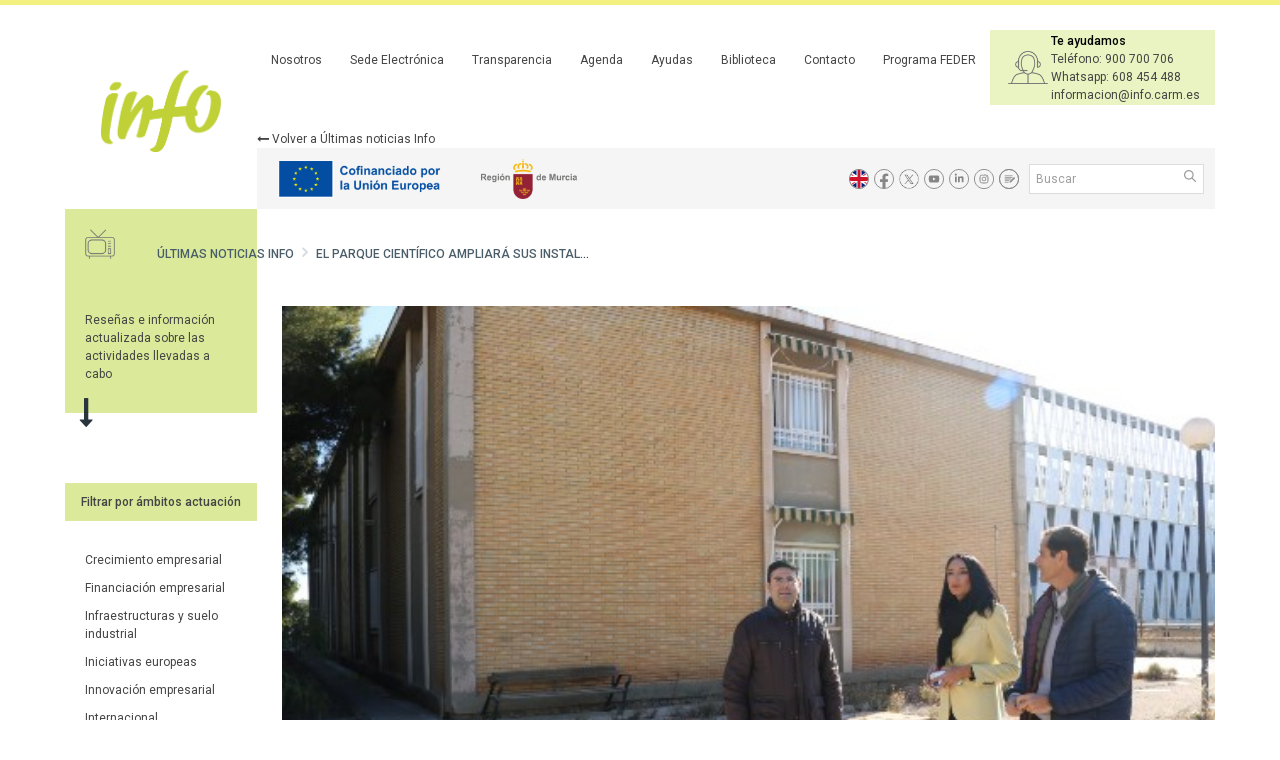

--- FILE ---
content_type: text/html;charset=UTF-8
request_url: https://institutofomentomurcia.es/web/portal/-/el-parque-cientifico-ampliara-sus-instalaciones-para-acoger-a-mas-empresas-tecnologic-1?inheritRedirect=true&redirect=%2Fweb%2Fportal%2Feranet
body_size: 12963
content:
<!DOCTYPE html> <html class="ltr" dir="ltr" lang="es-ES"> <head> <title>El Parque Científico ampliará sus instalaciones para acoger a más empresas tecnológicas - Últimas noticias Info - Instituto de Fomento de la Región de Murcia</title> <meta content="initial-scale=1.0, width=device-width" name="viewport" /> <link href="https://institutofomentomurcia.es/o/mentions-web/css/mentions.css" rel="stylesheet" type = "text/css" /> <link href="https://institutofomentomurcia.es/o/dynamic-data-mapping-form-renderer/css/main.css" rel="stylesheet" type = "text/css" /> <meta content="text/html; charset=UTF-8" http-equiv="content-type" /> <meta content=" ..." lang="es-ES" name="description" /> <meta content="crecimiento empresarial,innovación empresarial,iniciativas europeas,infraestructuras y suelo industrial,2023" lang="es-ES" name="keywords" /> <link data-senna-track="temporary" href="https://institutofomentomurcia.es/o/info-theme/images/favicon.ico" rel="Shortcut Icon" /> <link data-senna-track="temporary" href="https&#x3a;&#x2f;&#x2f;institutofomentomurcia&#x2e;es&#x2f;-&#x2f;el-parque-cientifico-ampliara-sus-instalaciones-para-acoger-a-mas-empresas-tecnologic-1&#x3f;inheritRedirect&#x3d;true" rel="canonical" /> <link class="lfr-css-file" data-senna-track="temporary" href="https&#x3a;&#x2f;&#x2f;institutofomentomurcia&#x2e;es&#x2f;o&#x2f;info-theme&#x2f;css&#x2f;aui&#x2e;css&#x3f;browserId&#x3d;other&#x26;themeId&#x3d;info_WAR_infotheme&#x26;minifierType&#x3d;css&#x26;languageId&#x3d;es_ES&#x26;b&#x3d;7002&#x26;t&#x3d;202" id="liferayAUICSS" rel="stylesheet" type="text/css" /> <link data-senna-track="temporary" href="&#x2f;o&#x2f;frontend-css-web&#x2f;main&#x2e;css&#x3f;browserId&#x3d;other&#x26;themeId&#x3d;info_WAR_infotheme&#x26;minifierType&#x3d;css&#x26;languageId&#x3d;es_ES&#x26;b&#x3d;7002&#x26;t&#x3d;1667384570827" id="liferayPortalCSS" rel="stylesheet" type="text/css" /> <link data-senna-track="permanent" href="&#x2f;combo&#x3f;browserId&#x3d;other&#x26;minifierType&#x3d;&#x26;themeId&#x3d;info_WAR_infotheme&#x26;languageId&#x3d;es_ES&#x26;b&#x3d;7002&#x26;com_liferay_asset_publisher_web_portlet_AssetPublisherPortlet_INSTANCE_0FHHViYS6Aas&#x3a;&#x25;2Fcss&#x25;2Fmain&#x2e;css&#x26;com_liferay_journal_content_web_portlet_JournalContentPortlet_INSTANCE_drcGVfwWLZFI&#x3a;&#x25;2Fcss&#x25;2Fmain&#x2e;css&#x26;com_liferay_product_navigation_product_menu_web_portlet_ProductMenuPortlet&#x3a;&#x25;2Fcss&#x25;2Fmain&#x2e;css&#x26;t&#x3d;1765400176000" id="d049f397" rel="stylesheet" type="text/css" /> <script data-senna-track="temporary" type="text/javascript">var Liferay=Liferay||{};
Liferay.Browser={acceptsGzip:function(){return!0},getMajorVersion:function(){return 131},getRevision:function(){return"537.36"},getVersion:function(){return"131.0"},isAir:function(){return!1},isChrome:function(){return!0},isFirefox:function(){return!1},isGecko:function(){return!0},isIe:function(){return!1},isIphone:function(){return!1},isLinux:function(){return!1},isMac:function(){return!0},isMobile:function(){return!1},isMozilla:function(){return!1},isOpera:function(){return!1},isRtf:function(){return!0},
isSafari:function(){return!0},isSun:function(){return!1},isWebKit:function(){return!0},isWindows:function(){return!1}};Liferay.Data=Liferay.Data||{};Liferay.Data.NAV_SELECTOR="#navigation";Liferay.Data.NAV_SELECTOR_MOBILE="#navigationCollapse";Liferay.Data.isCustomizationView=function(){return!1};Liferay.Data.notices=[null];Liferay.PortletKeys={DOCUMENT_LIBRARY:"com_liferay_document_library_web_portlet_DLPortlet",DYNAMIC_DATA_MAPPING:"com_liferay_dynamic_data_mapping_web_portlet_DDMPortlet",ITEM_SELECTOR:"com_liferay_item_selector_web_portlet_ItemSelectorPortlet"};
Liferay.PropsValues={JAVASCRIPT_SINGLE_PAGE_APPLICATION_TIMEOUT:3E4,NTLM_AUTH_ENABLED:!1,UPLOAD_SERVLET_REQUEST_IMPL_MAX_SIZE:104857600};
Liferay.ThemeDisplay={getLayoutId:function(){return"3"},getLayoutRelativeURL:function(){return"/web/portal/noticias"},getLayoutURL:function(){return"https://institutofomentomurcia.es/web/portal/noticias"},getParentLayoutId:function(){return"0"},isControlPanel:function(){return!1},isPrivateLayout:function(){return"false"},isVirtualLayout:function(){return!1},getBCP47LanguageId:function(){return"es-ES"},getCDNBaseURL:function(){return"https://institutofomentomurcia.es"},getCDNDynamicResourcesHost:function(){return""},
getCDNHost:function(){return""},getCompanyGroupId:function(){return"20160"},getCompanyId:function(){return"20116"},getDefaultLanguageId:function(){return"es_ES"},getDoAsUserIdEncoded:function(){return""},getLanguageId:function(){return"es_ES"},getParentGroupId:function(){return"20147"},getPathContext:function(){return""},getPathImage:function(){return"/image"},getPathJavaScript:function(){return"/o/frontend-js-web"},getPathMain:function(){return"/c"},getPathThemeImages:function(){return"https://institutofomentomurcia.es/o/info-theme/images"},
getPathThemeRoot:function(){return"/o/info-theme"},getPlid:function(){return"35977"},getPortalURL:function(){return"https://institutofomentomurcia.es"},getScopeGroupId:function(){return"20147"},getScopeGroupIdOrLiveGroupId:function(){return"20147"},getSessionId:function(){return""},getSiteGroupId:function(){return"20147"},getURLControlPanel:function(){return"/group/control_panel?refererPlid\x3d35977"},getURLHome:function(){return"https://institutofomentomurcia.es/web/portal/inicio"},getUserId:function(){return"20120"},
getUserName:function(){return""},isAddSessionIdToURL:function(){return!1},isFreeformLayout:function(){return!1},isImpersonated:function(){return!1},isSignedIn:function(){return!1},isStateExclusive:function(){return!1},isStateMaximized:function(){return!1},isStatePopUp:function(){return!1}};var themeDisplay=Liferay.ThemeDisplay;
Liferay.AUI={getAvailableLangPath:function(){return"available_languages.jsp?browserId\x3dother\x26themeId\x3dinfo_WAR_infotheme\x26colorSchemeId\x3d01\x26minifierType\x3djs\x26languageId\x3des_ES\x26b\x3d7002\x26t\x3d1667384571094"},getCombine:function(){return!0},getComboPath:function(){return"/combo/?browserId\x3dother\x26minifierType\x3d\x26languageId\x3des_ES\x26b\x3d7002\x26t\x3d1667384571094\x26"},getDateFormat:function(){return"%d/%m/%Y"},getEditorCKEditorPath:function(){return"/o/frontend-editor-ckeditor-web"},
getFilter:function(){return"min"},getFilterConfig:function(){var a=null;this.getCombine()||(a={replaceStr:".js"+this.getStaticResourceURLParams(),searchExp:"\\.js$"});return a},getJavaScriptRootPath:function(){return"/o/frontend-js-web"},getLangPath:function(){return"aui_lang.jsp?browserId\x3dother\x26themeId\x3dinfo_WAR_infotheme\x26colorSchemeId\x3d01\x26minifierType\x3djs\x26languageId\x3des_ES\x26b\x3d7002\x26t\x3d1667384571094"},getPortletRootPath:function(){return"/html/portlet"},getStaticResourceURLParams:function(){return"?browserId\x3dother\x26minifierType\x3d\x26languageId\x3des_ES\x26b\x3d7002\x26t\x3d1667384571094"}};
Liferay.authToken="f1QrCFGE";Liferay.currentURL="/web/portal/-/el-parque-cientifico-ampliara-sus-instalaciones-para-acoger-a-mas-empresas-tecnologic-1?inheritRedirect\x3dtrue\x26redirect\x3d%2Fweb%2Fportal%2Feranet";Liferay.currentURLEncoded="%2Fweb%2Fportal%2F-%2Fel-parque-cientifico-ampliara-sus-instalaciones-para-acoger-a-mas-empresas-tecnologic-1%3FinheritRedirect%3Dtrue%26redirect%3D%252Fweb%252Fportal%252Feranet";</script> <script src="/o/js_loader_modules?t=202" type="text/javascript"></script> <script src="/o/frontend-js-web/barebone.jsp?browserId=other&amp;themeId=info_WAR_infotheme&amp;colorSchemeId=01&amp;minifierType=js&amp;minifierBundleId=javascript.barebone.files&amp;languageId=es_ES&amp;b=7002&amp;t=1667384571094" type="text/javascript"></script> <script src="/o/js_bundle_config?t=32" type="text/javascript"></script> <script data-senna-track="temporary" type="text/javascript">Liferay.Portlet.list="com_liferay_journal_content_web_portlet_JournalContentPortlet_INSTANCE_drcGVfwWLZFI com_liferay_site_navigation_breadcrumb_web_portlet_SiteNavigationBreadcrumbPortlet_INSTANCE_utZvLWUokWNi com_liferay_journal_content_web_portlet_JournalContentPortlet_INSTANCE_keTbd0M8OZiC com_liferay_journal_content_web_portlet_JournalContentPortlet_INSTANCE_auzIIwokyYz1 com_liferay_site_navigation_menu_web_portlet_SiteNavigationMenuPortlet_INSTANCE_dE3mukKpbK5c com_liferay_asset_publisher_web_portlet_AssetPublisherPortlet_INSTANCE_0FHHViYS6Aas com_liferay_product_navigation_user_personal_bar_web_portlet_ProductNavigationUserPersonalBarPortlet com_liferay_portal_search_web_portlet_SearchPortlet com_liferay_site_navigation_menu_web_portlet_SiteNavigationMenuPortlet com_liferay_product_navigation_product_menu_web_portlet_ProductMenuPortlet com_liferay_site_navigation_menu_web_portlet_SiteNavigationMenuPortlet_INSTANCE_3 com_liferay_journal_content_web_portlet_JournalContentPortlet_INSTANCE_1a com_liferay_journal_content_web_portlet_JournalContentPortlet_INSTANCE_2 com_liferay_journal_content_web_portlet_JournalContentPortlet_INSTANCE_4 com_liferay_journal_content_web_portlet_JournalContentPortlet_INSTANCE_5 com_liferay_journal_content_web_portlet_JournalContentPortlet_INSTANCE_6 com_liferay_site_navigation_breadcrumb_web_portlet_SiteNavigationBreadcrumbPortlet_INSTANCE_1b com_liferay_site_navigation_breadcrumb_web_portlet_SiteNavigationBreadcrumbPortlet_INSTANCE_1d com_liferay_site_navigation_menu_web_portlet_SiteNavigationMenuPortlet_INSTANCE_3responsive com_liferay_journal_content_web_portlet_JournalContentPortlet_INSTANCE_2b".split(" ");</script> <script data-senna-track="permanent" id="googleAnalyticsScript" type="text/javascript">(function(a,e,f,g,b,c,d){a.GoogleAnalyticsObject=b;a[b]=a[b]||function(){a[b].q=a[b].q||[];a[b].q.push(arguments)};a[b].l=1*new Date;c=e.createElement(f);d=e.getElementsByTagName(f)[0];c.async=1;c.src=g;d.parentNode.insertBefore(c,d)})(window,document,"script","//www.google-analytics.com/analytics.js","ga");ga("create","UA-100393334-1","auto");ga("send","pageview");</script> <link class="lfr-css-file" data-senna-track="temporary" href="https&#x3a;&#x2f;&#x2f;institutofomentomurcia&#x2e;es&#x2f;o&#x2f;info-theme&#x2f;css&#x2f;main&#x2e;css&#x3f;browserId&#x3d;other&#x26;themeId&#x3d;info_WAR_infotheme&#x26;minifierType&#x3d;css&#x26;languageId&#x3d;es_ES&#x26;b&#x3d;7002&#x26;t&#x3d;202" id="liferayThemeCSS" rel="stylesheet" type="text/css" /> <style data-senna-track="temporary" type="text/css"> #p_p_id_com_liferay_asset_publisher_web_portlet_AssetPublisherPortlet_INSTANCE_0FHHViYS6Aas_ .portlet-content { border-width:; border-style: } /* Ocultar texto en pantallas pequeñas */ @media screen and (max-width: 700px) and (orientation: portrait) { .uk-grid .uk-text-justify { text-align: justify !important; display: none !important; } .uk-article .uk-text-justify { text-align: initial !important; display: initial !important; } } body .uk-theme .uk-visible-breakpoints { display: block !important; /* Sobrescribir cualquier regla menos específica */ } @media (min-width: 960px) and (max-width: 1219px) { body .uk-theme .uk-visible-breakpoints:not(.large) { display: block !important; /* Sobrescribir la regla display:none en esta media query */ } } @media screen { body .uk-theme .uk-visible-breakpoints:not(.medium) { display: block !important; /* Sobrescribir la regla display:none en esta media query */ } } @media screen and (min-width: 0px) { body .uk-theme .uk-visible-breakpoints { display: block !important; /* Asegurarse de que siempre esté visible */ } } #p_p_id_com_liferay_journal_content_web_portlet_JournalContentPortlet_INSTANCE_drcGVfwWLZFI_ .portlet-content { border-width:; border-style: } #p_p_id_com_liferay_journal_content_web_portlet_JournalContentPortlet_INSTANCE_keTbd0M8OZiC_ .portlet-content { border-width:; border-style: } document.querySelectorAll('a[href]').forEach(link => { link.setAttribute('target', '_blank'); // Abrir en nueva ventana }); .uk-theme .uk-page-title::before { background-color: rgba(184, 214, 55, 0.5) !important; } .uk-theme .uk-panel-box-primary{ background-color: rgba(184, 214, 55, 0.3) !important; } .subscribe-action{ display:none; } #p_p_id_com_liferay_journal_content_web_portlet_JournalContentPortlet_INSTANCE_auzIIwokyYz1_ .portlet-content { border-width:; border-style:; margin-top: 40px; margin-right: 0px; margin-bottom: 0px; margin-left: 0px } .uk-theme .uk-page-title::before { background-color: rgba(184, 214, 55, 0.5) !important; } .uk-theme .uk-panel-box-primary{ background-color: rgba(184, 214, 55, 0.5) !important; } .uk-theme .uk-button-primary{ background-color: rgba(184, 214, 55, 0.5) !important; } .uk-theme .lfr-pagination { border-top-color: rgba(184, 214, 55, 0.5) !important; } .uk-panel.uk-panel-box.uk-margin-large-top.uk-panel-space { background-color: rgba(184, 214, 55, 0.3) !important; } #p_p_id_com_liferay_journal_content_web_portlet_JournalContentPortlet_INSTANCE_6_ .portlet-content { border-width:; border-style: } @media screen and (max-width: 768px) { #footer { display: none; } } </style> <link data-senna-track="temporary" href="/combo?browserId=other&minifierType=css&languageId=es_ES&b=7002&t=1667384576877&/o/product-navigation-simulation-theme-contributor/css/simulation_panel.css&/o/product-navigation-product-menu-theme-contributor/product_navigation_product_menu.css&/o/product-navigation-control-menu-theme-contributor/product_navigation_control_menu.css" rel="stylesheet" type = "text/css" /> </head> <body class=" controls-visible yui3-skin-sam controls-visible guest-site signed-out public-page site"> <nav class="quick-access-nav" id="ouip_quickAccessNav"> <h1 class="hide-accessible">Navegación</h1> <ul> <li><a href="#main-content">Saltar al contenido</a></li> </ul> </nav> <div id="wrapper"> <div class="uk-theme"> <div class="uk-container uk-container-center"> <header role="banner" class="uk-grid uk-grid-collapse"> <div class="uk-width-large-1-6 uk-text-center-medium"> <a href="#offcanvas" class="uk-navbar-toggle uk-hidden-large" data-uk-offcanvas=""></a> <div class="uk-panel-space"> <a class="header-logo" href="https://institutofomentomurcia.es/web/portal"> <img alt="Instituto de Fomento de la Región de Murcia" src="/image/layout_set_logo?img_id=3343961&amp;t=1765400262472" /> </a> </div> </div> <div class="uk-width-large-5-6 uk-hidden-small uk-hidden-medium"> <div class="portlet-boundary portlet-boundary_com_liferay_site_navigation_menu_web_portlet_SiteNavigationMenuPortlet_ portlet-static portlet-static-end portlet-barebone portlet-navigation " id="p_p_id_com_liferay_site_navigation_menu_web_portlet_SiteNavigationMenuPortlet_INSTANCE_3_" > <section class="portlet" id="portlet_com_liferay_site_navigation_menu_web_portlet_SiteNavigationMenuPortlet_INSTANCE_3"> <div class="portlet-content"> <div class=" portlet-content-container" > <div class="portlet-body"> <script async="async" type="text/javascript" src="https://www--institutofomentomurcia--es.insuit.net/i4tservice/insuit-app.js"></script> <nav class="uk-navbar uk-hidden-small uk-hidden-medium"> <ul class="uk-navbar-nav"> <li > <a href="https&#x3a;&#x2f;&#x2f;institutofomentomurcia&#x2e;es&#x2f;web&#x2f;portal&#x2f;que-es-el-info" title="¿Qué es el Info? Nosotros" style="padding: 0 14px"> Nosotros </a> </li> <li > <a href="http&#x3a;&#x2f;&#x2f;www&#x2e;institutofomentomurcia&#x2e;es&#x2f;infodirecto&#x2f;jsps&#x2f;index&#x2e;jsp" title="Sede electrónica" style="padding: 0 14px"> Sede Electrónica </a> </li> <li > <a href="https&#x3a;&#x2f;&#x2f;institutofomentomurcia&#x2e;es&#x2f;web&#x2f;portal&#x2f;portal-de-transparencia" title="Portal de transparencia" style="padding: 0 14px"> Transparencia </a> </li> <li > <a href="https&#x3a;&#x2f;&#x2f;institutofomentomurcia&#x2e;es&#x2f;web&#x2f;portal&#x2f;agenda" title="Agenda" style="padding: 0 14px"> Agenda </a> </li> <li > <a href="https&#x3a;&#x2f;&#x2f;institutofomentomurcia&#x2e;es&#x2f;web&#x2f;portal&#x2f;ayudas-y-subvenciones" title="Ayudas" style="padding: 0 14px"> Ayudas </a> </li> <li > <a href="https&#x3a;&#x2f;&#x2f;institutofomentomurcia&#x2e;es&#x2f;web&#x2f;portal&#x2f;documentacion-y-publicaciones" title="Documentación y publicaciones" style="padding: 0 14px"> Biblioteca </a> </li> <li > <a href="https&#x3a;&#x2f;&#x2f;institutofomentomurcia&#x2e;es&#x2f;web&#x2f;portal&#x2f;contacto-y-sugerencias" title="Contacto" style="padding: 0 14px"> Contacto </a> </li> <li > <a href="https&#x3a;&#x2f;&#x2f;institutofomentomurcia&#x2e;es&#x2f;web&#x2f;portal&#x2f;subvencion-global-feder" title="Programa FEDER Región de Murcia" style="padding: 0 14px"> Programa FEDER </a> </li> </ul> <div class="uk-navbar-content uk-contacto" style="height: 75px!important; background-color: rgba(184, 214, 55, 0.3);" > <div class="uk-display-inline-block"> <div class="icono"><img src="/documents/20147/36621/icono_ayuda.png/060aacc9-37f3-03bc-5c85-5f3d37a089f4?t=1482225047547" alt=""></div> <div class="title"> <strong>Te ayudamos</strong> <div>Teléfono: 900 700 706</div> <div>Whatsapp: 608 454 488</div> <div>informacion@info.carm.es</div> </div> </div> </div> </nav> </div> </div> </div> </section> </div> <div style="display: inline-block;"> <div class="portlet-boundary portlet-boundary_com_liferay_site_navigation_breadcrumb_web_portlet_SiteNavigationBreadcrumbPortlet_ portlet-static portlet-static-end portlet-barebone portlet-breadcrumb " id="p_p_id_com_liferay_site_navigation_breadcrumb_web_portlet_SiteNavigationBreadcrumbPortlet_INSTANCE_1d_" > <section class="portlet" id="portlet_com_liferay_site_navigation_breadcrumb_web_portlet_SiteNavigationBreadcrumbPortlet_INSTANCE_1d"> <div class="portlet-content"> <div class=" portlet-content-container" > <div class="portlet-body"> <div id="_com_liferay_site_navigation_breadcrumb_web_portlet_SiteNavigationBreadcrumbPortlet_INSTANCE_1d_breadcrumbs-defaultScreen"> <h1 class="hide-accessible">Camino de migas</h1> <a href="https://institutofomentomurcia.es/web/portal/noticias" class="backlink"> <p style="margin-top: 0px; margin-bottom: 0px;"> <i class="uk-icon-long-arrow-left"></i> Volver a Últimas noticias Info </p> </a> </div> </div> </div> </div> </section> </div> </div> <div class="uk-horizontal-header uk-panel-box uk-padding-small"> <div class="uk-display-inline-block"> <div class="portlet-boundary portlet-boundary_com_liferay_journal_content_web_portlet_JournalContentPortlet_ portlet-static portlet-static-end portlet-barebone portlet-journal-content " id="p_p_id_com_liferay_journal_content_web_portlet_JournalContentPortlet_INSTANCE_2_" > <section class="portlet" id="portlet_com_liferay_journal_content_web_portlet_JournalContentPortlet_INSTANCE_2"> <div class="portlet-content"> <div class=" portlet-content-container" > <div class="portlet-body"> <div class="text-right user-tool-asset-addon-entries"> </div> <div class="journal-content-article"> <a href="https://europa.eu/european-union/index_es" title="Unión Europea" target="_blank" > <img style="height:48px;margin-left:10px;" src="/image/journal/article?img_id=3868375&t=1732015633995" alt="Unión Europea" /> </a> <a href="http://www.carm.es/web/pagina?IDCONTENIDO=1&IDTIPO=180" title="Región de Murcia" target="_blank" > <img style="height:48px;margin-left:10px;" src="/image/journal/article?img_id=3868376&t=1732015634257" alt="" /> </a> </div> <div class="content-metadata-asset-addon-entries"> </div> </div> </div> </div> </section> </div> </div> <div class="right"> <div class="uk-social uk-margin-small-right"> <div class="portlet-boundary portlet-boundary_com_liferay_journal_content_web_portlet_JournalContentPortlet_ portlet-static portlet-static-end portlet-barebone portlet-journal-content " id="p_p_id_com_liferay_journal_content_web_portlet_JournalContentPortlet_INSTANCE_4_" > <section class="portlet" id="portlet_com_liferay_journal_content_web_portlet_JournalContentPortlet_INSTANCE_4"> <div class="portlet-content"> <div class=" portlet-content-container" > <div class="portlet-body"> <div class="text-right user-tool-asset-addon-entries"> </div> <div class="journal-content-article"> <div class="uk-social" style="margin-left: 12px;"> <a c href="https://institutofomentomurcia.es/web/portal/en" title="English" target="_self" data-uk-tooltip > <img src="/documents/20147/36621/en.svg/77875008-f900-b32b-75fe-1d485b1cec49" alt="" /> </a> <a c href="http://www.facebook.com/pages/Instituto-de-Fomento-de-la-Region-de-Murcia/174288619274343?v=wall" title="Facebook" target="_blank" data-uk-tooltip > <img src="/documents/20147/36121/facebook.svg/1c80f9c8-58dc-895f-b245-6117bfe28834" alt="" /> </a> <a c href="https://twitter.com/infoRMurcia" title="Twitter" target="_blank" data-uk-tooltip > <img src="/image/journal/article?img_id=3735683&t=1691390844984" alt="" /> </a> <a c href="http://www.youtube.com/user/infomurcia" title="Youtube" target="_blank" data-uk-tooltip > <img src="/documents/20147/36121/youtube.svg/4f229b8b-e110-0623-5490-297a5c916a61" alt="" /> </a> <a c href="http://www.linkedin.com/company/instituto-de-fomento-de-la-regi-n-de-murcia" title="Linkedin" target="_blank" data-uk-tooltip > <img src="/documents/20147/36121/linkedin.svg/568d62c0-3ea8-f2d3-bab8-1bf97ec20c23" alt="" /> </a> <a c href="https://www.instagram.com/informurcia/?hl=es" title="Instagram" target="_self" data-uk-tooltip > <img src="/documents/20147/36621/instagram.svg/589c8e6a-1d30-19d3-5075-69523777af9e" alt="" /> </a> <a c href="https://institutofomentomurcia.es/web/portal/blog" title="Blog" target="_self" data-uk-tooltip > <img src="/documents/20147/36121/blog.svg/0fbfd3d1-f5e5-66a1-feff-501f39511add" alt="" /> </a> </div> </div> <div class="content-metadata-asset-addon-entries"> </div> </div> </div> </div> </section> </div> </div> <div class="portlet-boundary portlet-boundary_com_liferay_portal_search_web_portlet_SearchPortlet_ portlet-static portlet-static-end portlet-barebone portlet-search " id="p_p_id_com_liferay_portal_search_web_portlet_SearchPortlet_" > <section class="portlet" id="portlet_com_liferay_portal_search_web_portlet_SearchPortlet"> <div class="portlet-content"> <div class=" portlet-content-container" > <div class="portlet-body"> <form action="https&#x3a;&#x2f;&#x2f;institutofomentomurcia&#x2e;es&#x2f;web&#x2f;portal&#x2f;noticias&#x3f;p_p_id&#x3d;com_liferay_portal_search_web_portlet_SearchPortlet&#x26;p_p_lifecycle&#x3d;0&#x26;p_p_state&#x3d;maximized&#x26;p_p_mode&#x3d;view&#x26;_com_liferay_portal_search_web_portlet_SearchPortlet_mvcPath&#x3d;&#x25;2Fsearch&#x2e;jsp&#x26;_com_liferay_portal_search_web_portlet_SearchPortlet_redirect&#x3d;https&#x25;3A&#x25;2F&#x25;2Finstitutofomentomurcia&#x2e;es&#x25;2Fweb&#x25;2Fportal&#x25;2Fnoticias&#x25;3Fp_p_id&#x25;3Dcom_liferay_portal_search_web_portlet_SearchPortlet&#x25;26p_p_lifecycle&#x25;3D0&#x25;26p_p_state&#x25;3Dnormal&#x25;26p_p_mode&#x25;3Dview" class="form " data-fm-namespace="_com_liferay_portal_search_web_portlet_SearchPortlet_" id="_com_liferay_portal_search_web_portlet_SearchPortlet_fm" method="get" name="_com_liferay_portal_search_web_portlet_SearchPortlet_fm" > <fieldset class="input-container" disabled="disabled"> <input  class="field form-control"  id="_com_liferay_portal_search_web_portlet_SearchPortlet_formDate"    name="_com_liferay_portal_search_web_portlet_SearchPortlet_formDate"     type="hidden" value="1765923427272"   /> <input name="p_p_id" type="hidden" value="com_liferay_portal_search_web_portlet_SearchPortlet" /><input name="p_p_lifecycle" type="hidden" value="0" /><input name="p_p_state" type="hidden" value="maximized" /><input name="p_p_mode" type="hidden" value="view" /><input name="_com_liferay_portal_search_web_portlet_SearchPortlet_mvcPath" type="hidden" value="&#x2f;search&#x2e;jsp" /><input name="_com_liferay_portal_search_web_portlet_SearchPortlet_redirect" type="hidden" value="https&#x3a;&#x2f;&#x2f;institutofomentomurcia&#x2e;es&#x2f;web&#x2f;portal&#x2f;noticias&#x3f;p_p_id&#x3d;com_liferay_portal_search_web_portlet_SearchPortlet&#x26;p_p_lifecycle&#x3d;0&#x26;p_p_state&#x3d;normal&#x26;p_p_mode&#x3d;view" /> <fieldset class="fieldset " > <div class=""> <div class="form-group form-group-inline input-text-wrapper"> <input  class="field search-input form-control"  id="_com_liferay_portal_search_web_portlet_SearchPortlet_keywords"    name="_com_liferay_portal_search_web_portlet_SearchPortlet_keywords"   placeholder="Buscar" title="Buscar" type="text" value=""  size="30"  /> </div> <input  class="field form-control"  id="_com_liferay_portal_search_web_portlet_SearchPortlet_scope"    name="_com_liferay_portal_search_web_portlet_SearchPortlet_scope"     type="hidden" value="this-site"   /> <div class="lfr-ddm-field-group lfr-ddm-field-group-inline field-wrapper" > <span class="icon-monospaced" > <a href="javascript&#x3a;&#x3b;" target="_self" class=" lfr-icon-item taglib-icon" id="_com_liferay_portal_search_web_portlet_SearchPortlet_ctvk__null__null" onClick="_com_liferay_portal_search_web_portlet_SearchPortlet_search();" > <span class="" id=""> <svg class="lexicon-icon lexicon-icon-search" role="img" title="" > <use xlink:href="https://institutofomentomurcia.es/o/info-theme/images/lexicon/icons.svg#search" /> </svg> <span class="taglib-icon-label"> </span> </span> <span class="taglib-text hide-accessible"></span> </a> </span> </div> </div> </fieldset> </fieldset> </form> </div> </div> </div> </section> </div> </div> </div> </div> </header> <section id="content"> <h1 class="hide-accessible">El Parque Científico ampliará sus instalaciones para acoger a más empresas tecnológicas - Últimas noticias Info</h1> <div id="main-content" class="info-general-min-template" role="main"> <div class="portlet-layout row-fluid uk-grid uk-grid-collapse"> <div class="uk-width-1-1 uk-row-first uk-page-title" style="padding-bottom: 0px;"> <div class="uk-grid uk-grid-collapse"> <div id="column-1" class="portlet-column uk-width-1-2 uk-row-first" style="width: 35px;"> <div class="portlet-dropzone portlet-column-content" id="layout-column_column-1"> <div class="portlet-boundary portlet-boundary_com_liferay_journal_content_web_portlet_JournalContentPortlet_ portlet-static portlet-static-end portlet-barebone portlet-journal-content " id="p_p_id_com_liferay_journal_content_web_portlet_JournalContentPortlet_INSTANCE_drcGVfwWLZFI_" > <section class="portlet" id="portlet_com_liferay_journal_content_web_portlet_JournalContentPortlet_INSTANCE_drcGVfwWLZFI"> <div class="portlet-content"> <div class=" portlet-content-container" > <div class="portlet-body"> <div class="text-right user-tool-asset-addon-entries"> </div> <div class="journal-content-article"> <img alt="Noticias info" src="/documents/20147/36621/icono_noticias.png/45ffba2b-5ab9-bacb-18dc-56d5428637ba?t=1482225330427" width="30" style="max-height: 30px" /> </div> <div class="content-metadata-asset-addon-entries"> </div> </div> </div> </div> </section> </div> </div> </div> <div id="column-2" class="portlet-column uk-width-1-2" style="width: calc(100% - 35px);"> <div class="portlet-dropzone portlet-column-content" id="layout-column_column-2"> <div class="portlet-boundary portlet-boundary_com_liferay_site_navigation_breadcrumb_web_portlet_SiteNavigationBreadcrumbPortlet_ portlet-static portlet-static-end portlet-barebone portlet-breadcrumb " id="p_p_id_com_liferay_site_navigation_breadcrumb_web_portlet_SiteNavigationBreadcrumbPortlet_INSTANCE_utZvLWUokWNi_" > <section class="portlet" id="portlet_com_liferay_site_navigation_breadcrumb_web_portlet_SiteNavigationBreadcrumbPortlet_INSTANCE_utZvLWUokWNi"> <div class="portlet-content"> <div class=" portlet-content-container" > <div class="portlet-body"> <div id="_com_liferay_site_navigation_breadcrumb_web_portlet_SiteNavigationBreadcrumbPortlet_INSTANCE_utZvLWUokWNi_breadcrumbs-defaultScreen"> <h1 class="hide-accessible">Camino de migas</h1> <ul class="breadcrumb breadcrumb-horizontal"> <li> <a href="https://institutofomentomurcia.es/web/portal/noticias" >Últimas noticias Info</a> </li> <li> <a href="https://institutofomentomurcia.es/web/portal/noticias/-/asset_publisher/0FHHViYS6Aas/content/el-parque-cientifico-ampliara-sus-instalaciones-para-acoger-a-mas-empresas-tecnologic-1" >El Parque Científico ampliará sus instalaciones para acoger a más empresas tecnológicas</a> </li> </ul> </div> </div> </div> </div> </section> </div> </div> </div> </div> </div> <div id="column-3" class="portlet-column uk-width-large-1-6 uk-row-first"> <div class="portlet-dropzone portlet-column-content" id="layout-column_column-3"> <div class="portlet-boundary portlet-boundary_com_liferay_journal_content_web_portlet_JournalContentPortlet_ portlet-static portlet-static-end portlet-barebone portlet-journal-content " id="p_p_id_com_liferay_journal_content_web_portlet_JournalContentPortlet_INSTANCE_keTbd0M8OZiC_" > <section class="portlet" id="portlet_com_liferay_journal_content_web_portlet_JournalContentPortlet_INSTANCE_keTbd0M8OZiC"> <div class="portlet-content"> <div class=" portlet-content-container" > <div class="portlet-body"> <div class="text-right user-tool-asset-addon-entries"> </div> <div class="journal-content-article"> <div class="uk-panel uk-panel-box uk-panel-space uk-panel-box-primary uk-hidden-small uk-hidden-medium" style="background-color: rgba(184, 214, 55, 0.5);" style="padding-top: 10px;" > <p><p>Rese&ntilde;as e informaci&oacute;n actualizada sobre las actividades llevadas a cabo</p></p> </div> <div class="uk-panel-box-south-arrow uk-hidden-small uk-hidden-medium"></div> <div class="uk-page-title uk-hidden-large" style="padding: 0px;background-color: rgba(184, 214, 55, 0.5);"> <div class="uk-text-large uk-text-bold"> </div> <div style="margin-top: 10px; margin-bottom: -5px;"> <p>Rese&ntilde;as e informaci&oacute;n actualizada sobre las actividades llevadas a cabo</p> </div> </div> </div> <div class="content-metadata-asset-addon-entries"> </div> </div> </div> </div> </section> </div> <div class="portlet-boundary portlet-boundary_com_liferay_journal_content_web_portlet_JournalContentPortlet_ portlet-static portlet-static-end portlet-barebone portlet-journal-content " id="p_p_id_com_liferay_journal_content_web_portlet_JournalContentPortlet_INSTANCE_auzIIwokyYz1_" > <section class="portlet" id="portlet_com_liferay_journal_content_web_portlet_JournalContentPortlet_INSTANCE_auzIIwokyYz1"> <div class="portlet-content"> <div class=" portlet-content-container" > <div class="portlet-body"> <div class="text-right user-tool-asset-addon-entries"> </div> <div class="journal-content-article"> <div class="uk-text-center uk-text-bold uk-hidden-small uk-hidden-medium"> <div class="uk-panel-box uk-panel-box-primary uk-margin-bottom"> Filtrar por ámbitos actuación </div> </div> </div> <div class="content-metadata-asset-addon-entries"> </div> </div> </div> </div> </section> </div> <div class="portlet-boundary portlet-boundary_com_liferay_site_navigation_menu_web_portlet_SiteNavigationMenuPortlet_ portlet-static portlet-static-end portlet-barebone portlet-navigation " id="p_p_id_com_liferay_site_navigation_menu_web_portlet_SiteNavigationMenuPortlet_INSTANCE_dE3mukKpbK5c_" > <section class="portlet" id="portlet_com_liferay_site_navigation_menu_web_portlet_SiteNavigationMenuPortlet_INSTANCE_dE3mukKpbK5c"> <div class="portlet-content"> <div class=" portlet-content-container" > <div class="portlet-body"> <div class="uk-panel uk-panel-space uk-panel-submenu uk-hidden-small uk-hidden-medium"> <p> <a href="https&#x3a;&#x2f;&#x2f;institutofomentomurcia&#x2e;es&#x2f;web&#x2f;portal&#x2f;noticias&#x2f;-&#x2f;categories&#x2f;38241" title="Crecimiento empresarial" > Crecimiento empresarial </a> </p> <p> <a href="https&#x3a;&#x2f;&#x2f;institutofomentomurcia&#x2e;es&#x2f;web&#x2f;portal&#x2f;noticias&#x2f;-&#x2f;categories&#x2f;38244" title="Financiación empresarial" > Financiación empresarial </a> </p> <p> <a href="https&#x3a;&#x2f;&#x2f;institutofomentomurcia&#x2e;es&#x2f;web&#x2f;portal&#x2f;noticias&#x2f;-&#x2f;categories&#x2f;61529" title="Infraestructuras y suelo industrial" > Infraestructuras y suelo industrial </a> </p> <p> <a href="https&#x3a;&#x2f;&#x2f;institutofomentomurcia&#x2e;es&#x2f;web&#x2f;portal&#x2f;noticias&#x2f;-&#x2f;categories&#x2f;38246" title="Iniciativas europeas" > Iniciativas europeas </a> </p> <p> <a href="https&#x3a;&#x2f;&#x2f;institutofomentomurcia&#x2e;es&#x2f;web&#x2f;portal&#x2f;noticias&#x2f;-&#x2f;categories&#x2f;38242" title="Innovación empresarial" > Innovación empresarial </a> </p> <p> <a href="https&#x3a;&#x2f;&#x2f;institutofomentomurcia&#x2e;es&#x2f;web&#x2f;portal&#x2f;noticias&#x2f;-&#x2f;categories&#x2f;38243" title="Internacional" > Internacional </a> </p> <p> <a href="https&#x3a;&#x2f;&#x2f;institutofomentomurcia&#x2e;es&#x2f;web&#x2f;portal&#x2f;noticias&#x2f;-&#x2f;categories&#x2f;38245" title="Inversiones" > Inversiones </a> </p> <p> <a href="https&#x3a;&#x2f;&#x2f;www&#x2e;institutofomentomurcia&#x2e;es&#x2f;web&#x2f;portal&#x2f;noticias&#x2f;-&#x2f;categories&#x2f;0" title="Ver todas" > Ver todas </a> </p> </div> <!--Vista responsive--> <div id="offcanvas" class="uk-offcanvas"> <div class="uk-offcanvas-bar"> <ul class="uk-nav uk-nav-offcanvas"> <li > <a href="https&#x3a;&#x2f;&#x2f;institutofomentomurcia&#x2e;es&#x2f;web&#x2f;portal&#x2f;noticias&#x2f;-&#x2f;categories&#x2f;38241" title="Crecimiento empresarial"> Crecimiento empresarial </a> </li> <li > <a href="https&#x3a;&#x2f;&#x2f;institutofomentomurcia&#x2e;es&#x2f;web&#x2f;portal&#x2f;noticias&#x2f;-&#x2f;categories&#x2f;38244" title="Financiación empresarial"> Financiación empresarial </a> </li> <li > <a href="https&#x3a;&#x2f;&#x2f;institutofomentomurcia&#x2e;es&#x2f;web&#x2f;portal&#x2f;noticias&#x2f;-&#x2f;categories&#x2f;61529" title="Infraestructuras y suelo industrial"> Infraestructuras y suelo industrial </a> </li> <li > <a href="https&#x3a;&#x2f;&#x2f;institutofomentomurcia&#x2e;es&#x2f;web&#x2f;portal&#x2f;noticias&#x2f;-&#x2f;categories&#x2f;38246" title="Iniciativas europeas"> Iniciativas europeas </a> </li> <li > <a href="https&#x3a;&#x2f;&#x2f;institutofomentomurcia&#x2e;es&#x2f;web&#x2f;portal&#x2f;noticias&#x2f;-&#x2f;categories&#x2f;38242" title="Innovación empresarial"> Innovación empresarial </a> </li> <li > <a href="https&#x3a;&#x2f;&#x2f;institutofomentomurcia&#x2e;es&#x2f;web&#x2f;portal&#x2f;noticias&#x2f;-&#x2f;categories&#x2f;38243" title="Internacional"> Internacional </a> </li> <li > <a href="https&#x3a;&#x2f;&#x2f;institutofomentomurcia&#x2e;es&#x2f;web&#x2f;portal&#x2f;noticias&#x2f;-&#x2f;categories&#x2f;38245" title="Inversiones"> Inversiones </a> </li> <li > <a href="https&#x3a;&#x2f;&#x2f;www&#x2e;institutofomentomurcia&#x2e;es&#x2f;web&#x2f;portal&#x2f;noticias&#x2f;-&#x2f;categories&#x2f;0" title="Ver todas"> Ver todas </a> </li> <li class="uk-nav-divider"></li> </ul> <div class="portlet-boundary portlet-boundary_com_liferay_site_navigation_menu_web_portlet_SiteNavigationMenuPortlet_ portlet-static portlet-static-end portlet-barebone portlet-navigation " id="p_p_id_com_liferay_site_navigation_menu_web_portlet_SiteNavigationMenuPortlet_INSTANCE_3responsive_" > <section class="portlet" id="portlet_com_liferay_site_navigation_menu_web_portlet_SiteNavigationMenuPortlet_INSTANCE_3responsive"> <div class="portlet-content"> <div class=" portlet-content-container" > <div class="portlet-body"> <ul class="uk-nav uk-nav-offcanvas"> <li > <a href="https&#x3a;&#x2f;&#x2f;institutofomentomurcia&#x2e;es&#x2f;web&#x2f;portal&#x2f;que-es-el-info" title="¿Qué es el Info? Nosotros"> Nosotros </a> </li> <li > <a href="http&#x3a;&#x2f;&#x2f;www&#x2e;institutofomentomurcia&#x2e;es&#x2f;infodirecto&#x2f;jsps&#x2f;index&#x2e;jsp" title="Sede electrónica"> Sede Electrónica </a> </li> <li > <a href="https&#x3a;&#x2f;&#x2f;institutofomentomurcia&#x2e;es&#x2f;web&#x2f;portal&#x2f;portal-de-transparencia" title="Portal de transparencia"> Transparencia </a> </li> <li > <a href="https&#x3a;&#x2f;&#x2f;institutofomentomurcia&#x2e;es&#x2f;web&#x2f;portal&#x2f;agenda" title="Agenda"> Agenda </a> </li> <li > <a href="https&#x3a;&#x2f;&#x2f;institutofomentomurcia&#x2e;es&#x2f;web&#x2f;portal&#x2f;ayudas-y-subvenciones" title="Ayudas"> Ayudas </a> </li> <li > <a href="https&#x3a;&#x2f;&#x2f;institutofomentomurcia&#x2e;es&#x2f;web&#x2f;portal&#x2f;documentacion-y-publicaciones" title="Documentación y publicaciones"> Biblioteca </a> </li> <li > <a href="https&#x3a;&#x2f;&#x2f;institutofomentomurcia&#x2e;es&#x2f;web&#x2f;portal&#x2f;contacto-y-sugerencias" title="Contacto"> Contacto </a> </li> <li > <a href="https&#x3a;&#x2f;&#x2f;institutofomentomurcia&#x2e;es&#x2f;web&#x2f;portal&#x2f;subvencion-global-feder" title="Programa FEDER Región de Murcia"> Programa FEDER </a> </li> </ul> <div class="uk-panel uk-panel-space uk-panel-submenu"> <p>Footer.</p> <ul class="uk-nav uk-nav-offcanvas"> <p> <a href="https://www.institutofomentomurcia.es/web/portal/ayudas-y-subvenciones">Buscador de ayudas</a> </p> <p> <a href="https://www.institutofomentomurcia.es/web/portal/agenda">Agenda eventos</a> </p> <p> <a href="https://www.institutofomentomurcia.es/web/portal/portal-de-transparencia">Transparencia</a> </p> <p> <a href="https://www.institutofomentomurcia.es/web/portal/que-es-el-info">¿Qué es el info?</a> </p> <p> <a href="https://www.institutofomentomurcia.es/documents/20147/275736/Cla%C3%BAsula+inscripci%C3%B3n+de+enventos.pdf/cf9efe7b-54e9-50cb-5f9e-3eddd8e0a6b2">Cláusula inscripción eventos</a> </p> <p> <a href="https://www.institutofomentomurcia.es/web/portal/convocatorias-activas">Convocatorias abiertas</a> </p> <p> <a href="https://sede.institutofomentomurcia.es/infodirecto/jsps/index.jsp">Sede electrónica</a> </p> <p> <a href=""></a> </p> <p> <a href="https://www.institutofomentomurcia.es/web/portal/crecimiento-empresarial_">Crecimiento empresarial</a> </p> <p> <a href="https://www.institutofomentomurcia.es/web/portal/innovacion-empresarial_">Innovación empresarial</a> </p> <p> <a href="https://www.institutofomentomurcia.es/web/portal/internacionalizacion">Internacionalización</a> </p> <p> <a href="https://www.institutofomentomurcia.es/web/portal/financiacion-empresarial_">Financiación empresarial</a> </p> <p> <a href="https://www.institutofomentomurcia.es/web/portal/infraestructuras-y-suelo_">Infraestructuras y suelo</a> </p> <p> <a href="https://www.institutofomentomurcia.es/web/portal/inversiones_">Inversiones</a> </p> <p> <a href="https://www.institutofomentomurcia.es/web/portal/iniciativas-europeas_">Iniciativas europeas</a> </p> <p> <a href=""></a> </p> <p> <a href="https://www.institutofomentomurcia.es/web/portal/noticias">Noticias</a> </p> <p> <a href="https://www.institutofomentomurcia.es/web/portal/blog">Blog</a> </p> <p> <a href="https://www.institutofomentomurcia.es/me-interesa-saber">Me interesa saber</a> </p> <p> <a href="https://www.institutofomentomurcia.es/web/portal/documentacion-y-publicaciones">Biblioteca</a> </p> <p> <a href="https://www.institutofomentomurcia.es/web/portal/inteligencia_competitiva-old">Inteligencia competitiva</a> </p> <p> <a href="https://www.institutofomentomurcia.es/web/portal/subvencion-global-feder">Subvención Global (FEDER)</a> </p> <p> <a href=""></a> </p> <p> <a href="https://www.institutofomentomurcia.es/web/portal/mapa-web">Mapa de la web</a> </p> <p> <a href="https://www.institutofomentomurcia.es/web/portal/aviso-legal">Aviso legal</a> </p> <p> <a href="https://www.institutofomentomurcia.es/web/portal/politica-de-links">Política de enlaces</a> </p> <p> <a href="https://www.institutofomentomurcia.es/web/portal/politica-de-privacidad">Política de privacidad</a> </p> <p> <a href="https://www.institutofomentomurcia.es/web/portal/politica-de-accesibilidad">Política de accesibilidad</a> </p> <p> <a href="https://www.institutofomentomurcia.es/web/portal/sistema-integracion">Sistema integridad institucional</a> </p> <p> <a href="https://www.institutofomentomurcia.es/web/portal/contacto-y-sugerencias">Contacto</a> </p> </ul> </div> </div> </div> </div> </section> </div> </div> </div> </div> </div> </div> </section> </div> </div> </div> <div class="uk-width-large-5-6"> <div class="uk-grid-body"> <div class="uk-grid uk-grid-match"> <div id="column-4" class="portlet-column uk-grid-margin uk-width-medium-1-1 uk-row-first"> <div class="portlet-dropzone portlet-column-content" id="layout-column_column-4"> <div class="portlet-boundary portlet-boundary_com_liferay_asset_publisher_web_portlet_AssetPublisherPortlet_ portlet-static portlet-static-end portlet-barebone portlet-asset-publisher " id="p_p_id_com_liferay_asset_publisher_web_portlet_AssetPublisherPortlet_INSTANCE_0FHHViYS6Aas_" > <section class="portlet" id="portlet_com_liferay_asset_publisher_web_portlet_AssetPublisherPortlet_INSTANCE_0FHHViYS6Aas"> <div class="portlet-content"> <div class=" portlet-content-container" > <div class="portlet-body"> <div> <div class="h2"> <span class="header-back-to" > <a href="&#x2f;web&#x2f;portal&#x2f;eranet" target="_self" class=" lfr-icon-item taglib-icon" id="_com_liferay_asset_publisher_web_portlet_AssetPublisherPortlet_INSTANCE_0FHHViYS6Aas_rjus__column4__0" > <span class="" id=""> <svg class="lexicon-icon lexicon-icon-angle-left" role="img" title="" > <use xlink:href="https://institutofomentomurcia.es/o/info-theme/images/lexicon/icons.svg#angle-left" /> </svg> <span class="taglib-icon-label"> </span> </span> <span class="taglib-text hide-accessible"></span> </a> </span> <span>El Parque Científico ampliará sus instalaciones para acoger a más empresas tecnológicas</span> </div> <div class="asset-full-content clearfix default-asset-publisher show-asset-title"> <div class="asset-content" id="_com_liferay_asset_publisher_web_portlet_AssetPublisherPortlet_INSTANCE_0FHHViYS6Aas_3484085"> <div class="journal-content-article"> <article class="uk-article" style="clear:both;"> <div style="padding-bottom:20px;" class="uk-visible-breakpoints xlarge uk-position-relative" data-uk-slideshow="{autoplay:true,animation:'scroll',autoplayInterval:10000,duration:500,matchChilds:'.uk-panel-box-primary'}"> <ul class="uk-slideshow"> <li> <div class="uk-grid uk-grid-collapse uk-grid-match"> <div class="uk-width-medium"> <div> <img src="/image/journal/article?img_id=3484083&t=1675249197717" alt="" style="width:100%"/> </div> </div> </div> </li> </ul> <ul class="uk-dotnav uk-flex-center uk-margin-top"> <li data-uk-slideshow-item="0"> <a href="">...</a> </li> </ul> </div> <p class="uk-text-large uk-text-bold">El Parque Científico ampliará sus instalaciones para acoger a más empresas tecnológicas</p> <p class="uk-article-meta"> 01 de <span style="text-transform: capitalize">febrero</span> / 2023 </p> <div class="uk-text-justify"> <p><strong>El proyecto permitir&aacute; remodelar y equipar un antiguo edificio adyacente al Parque, integr&aacute;ndose dentro del actual conjunto, que cuenta con una superficie construida de 6.500 metros cuadrados</strong></p> <p>La Consejer&iacute;a de Empresa, Econom&iacute;a Social y Aut&oacute;nomos, a trav&eacute;s del Instituto de Fomento (INFO), va a licitar las obras destinadas a la ampliaci&oacute;n del Parque Cient&iacute;fico de la Regi&oacute;n de Murcia, unos trabajos que permitir&aacute;n acoger a m&aacute;s empresas tecnol&oacute;gicas en este complejo, ubicado en el Campus de Espinardo, y que se prev&eacute; est&eacute;n finalizados antes de final de a&ntilde;o.</p> <p>El proyecto, que cuenta con un presupuesto de 1.496.721 euros financiados por fondos Feder, permitir&aacute; incrementar en un tercio la capacidad del Parque Cient&iacute;fico y pasar de los 45 m&oacute;dulos actuales que alojan a m&aacute;s de 20 empresas, hasta los m&aacute;s de 60 m&oacute;dulos que se espera puedan acoger a m&aacute;s de una treintena de empresas y otras entidades de alto nivel tecnol&oacute;gico.</p> <p>As&iacute; lo anunci&oacute; hoy la consejera del ramo, Valle Migu&eacute;lez, durante una visita a las instalaciones, donde destac&oacute; que &ldquo;se trata de una apuesta por ofrecer a los emprendedores un espacio donde poder llevar a cabo sus iniciativas, lo que contribuir&aacute; a impulsar el desarrollo basado en el conocimiento, la investigaci&oacute;n, la innovaci&oacute;n y la competitividad&rdquo;</p> <p>El plan permitir&aacute; remodelar y equipar un antiguo edificio adyacente al Parque Cient&iacute;fico, integr&aacute;ndose dentro del actual conjunto, que cuenta con una superficie construida de 6.500 metros cuadrados dividida en tres edificios. El nuevo inmueble incorporar&aacute; los &uacute;ltimos avances tecnol&oacute;gicos en materia de energ&iacute;a y climatizaci&oacute;n, dom&oacute;tica o uso inteligente de datos, adem&aacute;s de las m&aacute;s altas capacidades de conexi&oacute;n con la Red a m&aacute;s de 1.000 Mbps y 5G, aplic&aacute;ndose estas capacidades tambi&eacute;n a los tres edificios actuales.</p> <p>El Parque Cient&iacute;fico cumple 20 a&ntilde;os como &ldquo;referente para el desarrollo de la innovaci&oacute;n empresarial en la Regi&oacute;n&rdquo;, seg&uacute;n explic&oacute; Migu&eacute;lez, quien record&oacute; que desde su constituci&oacute;n ha acogido unas 40 empresas de alto componente tecnol&oacute;gico que &ldquo;han contribuido al impulso del cambio del modelo productivo&rdquo;.</p> <p>En la actualidad hay instaladas una veintena de empresas, as&iacute; como el Centro Tecnol&oacute;gico de las Tecnolog&iacute;as de la Informaci&oacute;n y la Comunicaci&oacute;n (Centic) y la Fundaci&oacute;n Integra. El Parque Cient&iacute;fico, gestionado desde el a&ntilde;o 2014 por el INFO, &ldquo;es una referencia esencial del ecosistema innovador de la Regi&oacute;n de Murcia que ha contribuido al conocimiento, la investigaci&oacute;n, el desarrollo y la competitividad, en sectores productivos clave como el de las TIC y el Bio-agroalimentario&rdquo;, a&ntilde;adi&oacute; la consejera.</p> <p><strong>Mejoras para la eficiencia energ&eacute;tica</strong></p> <p>Valle Migu&eacute;lez asegur&oacute; que las empresas instaladas en el Parque Cient&iacute;fico &ldquo;han conformado un ecosistema innovador de gran valor a&ntilde;adido, ya que act&uacute;an como vanguardia de la I+D en la Regi&oacute;n. Estas empresas abren camino para decenas de emprendedores que est&aacute;n iniciando sus proyectos empresariales y sus logros ofrecen soluciones espec&iacute;ficas y de proximidad a los sectores productivos m&aacute;s relevantes como el agroalimentario&rdquo;.</p> <p>Para mejorar la eficiencia energ&eacute;tica de las instalaciones, el pasado a&ntilde;o se colocaron m&aacute;s de un centenar de paneles fotovoltaicos, que supuso una inversi&oacute;n cercana a los 50.000 euros. La nueva instalaci&oacute;n permitir&aacute; reducir el consumo de energ&iacute;a el&eacute;ctrica en un 12 por ciento y reducir las emisiones de CO2 a la atm&oacute;sfera en 44 toneladas al a&ntilde;o, contribuyendo a la sostenibilidad ambiental.</p> <p>Otra de las mejoras implementadas ha sido el sistema de videovigilancia, con 73 c&aacute;maras de alta resoluci&oacute;n; tres pantallas de visualizaci&oacute;n; una pantalla de 55 pulgadas a techo; domo de seguimiento robotizado de objetivo; y videograbadores digitales de alta capacidad.</p> <p>Adem&aacute;s, se ha creado un espacio de ocio deportivo que ha supuesto una inversi&oacute;n cercana a 50.000 euros, con zona de aparca bicicletas y aparca patinetes; puntos de carga el&eacute;ctricos y &aacute;rea de descanso; canasta de baloncesto con suelo especial; espacio con c&eacute;sped artificial deportivo; una bicicleta el&iacute;ptica y circuito de calistenia para entrenar al aire libre.</p> <p><a href="https://www.parquecientificomurcia.es/" target=""><u>M&aacute;s informaci&oacute;n</u></a></p> <form><input alt="Generar RTF" src="https://www.carm.es/web/CARM/carm2018/images/icon_RTF.png" />&nbsp;</form> <p><a href="https://www.carm.es/web/pagina?IDCONTENIDO=1194&amp;IDTIPO=200&amp;IDCONTENIDO_ENVIAR_AMIGO=115226&amp;IDTIPO_ENVIAR_AMIGO=10&amp;NOMBRE_ENVIAR_AMIGO=El%20Parque%20Cient%C3%ADfico%20ampliar%C3%A1%20sus%20instalaciones%20para%20acoger%20a%20m%C3%A1s%20empresas%20tecnol%C3%B3gicas&amp;__EXCLUIR_BUSCADOR_CARM=SI&amp;RASTRO=c$m59491,70"><img alt="Enviar este contenido por correo electrónico" src="https://www.carm.es/web/CARM/carm2018/images/icon_enviar.gif" /></a></p> </div> <div class="uk-clearfix uk-share"> <a target="_blank" href="https://www.facebook.com/sharer/sharer.php?u=https://institutofomentomurcia.es/web/portal/-/el-parque-cientifico-ampliara-sus-instalaciones-para-acoger-a-mas-empresas-tecnologic-1?inheritRedirect=true&redirect=%2Fweb%2Fportal%2Feranet"> <i class="uk-icon-facebook" style="font-size: 1.2rem;"></i> </a> <a target="_blank" href="https://twitter.com/intent/tweet?url=https://institutofomentomurcia.es/web/portal/-/el-parque-cientifico-ampliara-sus-instalaciones-para-acoger-a-mas-empresas-tecnologic-1?inheritRedirect=true&redirect=%2Fweb%2Fportal%2Feranet"> <i class="uk-icon-twitter" style="font-size: 1.2rem;"></i> </a> <a target="_blank" href="https://www.linkedin.com/shareArticle?url=https://institutofomentomurcia.es/web/portal/-/el-parque-cientifico-ampliara-sus-instalaciones-para-acoger-a-mas-empresas-tecnologic-1?inheritRedirect=true&redirect=%2Fweb%2Fportal%2Feranet"> <i class="uk-icon-linkedin" style="font-size: 1.2rem;"></i> </a> <a target="_blank" href="mailto:user@mail.com?&subject=Noticias%20INFO&body=https://institutofomentomurcia.es/web/portal/-/el-parque-cientifico-ampliara-sus-instalaciones-para-acoger-a-mas-empresas-tecnologic-1?inheritRedirect=true&redirect=%2Fweb%2Fportal%2Feranet"> <i class="uk-icon-envelope-o" style="font-size: 1.2rem;"></i> </a> </div> </article> </div> </div> </div> </div> </div> </div> </div> </section> </div> </div> </div> </div> </div> </div> </div> </div> <form action="#" id="hrefFm" method="post" name="hrefFm"> <span></span> </form> </section> <footer id="footer" role="contentinfo" class="uk-width-1-1"> <div class="uk-panel uk-panel-box uk-margin-large-top uk-panel-space"> <div class="portlet-boundary portlet-boundary_com_liferay_journal_content_web_portlet_JournalContentPortlet_ portlet-static portlet-static-end portlet-barebone portlet-journal-content " id="p_p_id_com_liferay_journal_content_web_portlet_JournalContentPortlet_INSTANCE_6_" > <section class="portlet" id="portlet_com_liferay_journal_content_web_portlet_JournalContentPortlet_INSTANCE_6"> <div class="portlet-content"> <div class=" portlet-content-container" > <div class="portlet-body"> <div class="text-right user-tool-asset-addon-entries"> </div> <div class="journal-content-article"> <div class="uk-grid" data-uk-grid-margin="" style="background-color: rgba(184, 214, 55, 0);"> <div class="uk-width-small-1-2 uk-width-medium-1-4 uk-row-first"> <div> <a href="https://institutofomentomurcia.es/web/portal/ayudas-y-subvenciones" title="Buscador de ayudas" target="_self" > Buscador de ayudas </a> </div> <div> <a href="https://institutofomentomurcia.es/web/portal/agenda" title="Agenda eventos" target="_self" > Agenda eventos </a> </div> <div> <a href="https://institutofomentomurcia.es/web/portal/portal-de-transparencia" title="Transparencia" target="_self" > Transparencia </a> </div> <div> <a href="https://institutofomentomurcia.es/web/portal/que-es-el-info" title="Qué es el Info" target="_self" > ¿Qué es el Info? </a> </div> <div> <a href="https://www.institutofomentomurcia.es/documents/20147/275736/Cla%C3%BAsula+inscripci%C3%B3n+de+enventos.pdf/cf9efe7b-54e9-50cb-5f9e-3eddd8e0a6b2" target="_blank" > Cláusula inscripción eventos </a> </div> <div> <a href="https://institutofomentomurcia.es/web/portal/convocatorias-activas" title="Convocatorias abiertas" target="_self" > Convocatorias abiertas </a> </div> <div> <a href="http://www.institutofomentomurcia.es/infodirecto/jsps/index.jsp" title="Sede electrónica" target="_blank" > Sede electrónica </a> </div> </div> <div class="uk-width-small-1-2 uk-width-medium-1-4 uk-row-first"> <div> <a href="https://institutofomentomurcia.es/web/portal/crecimiento-empresarial" title="Crecimiento empresarial" target="_self" > Crecimiento empresarial </a> </div> <div> <a href="https://institutofomentomurcia.es/web/portal/innovacion" title="Innovación empresarial" target="_self" > Innovación empresarial </a> </div> <div> <a href="https://institutofomentomurcia.es/web/portal/internacionalizacion" title="Internacionalización" target="_self" > Internacionalización </a> </div> <div> <a href="https://institutofomentomurcia.es/web/portal/financiacion" title="Financiación empresarial" target="_self" > Financiación empresarial </a> </div> <div> <a href="https://institutofomentomurcia.es/web/portal/infraestructuras-suelo-23092139" title="Infraestructuras y suelo" target="_self" > Infraestructuras y suelo </a> </div> <div> <a href="https://institutofomentomurcia.es/web/portal/inversiones1-1489658" title="Inversiones" target="_self" > Inversiones </a> </div> <div> <a href="https://institutofomentomurcia.es/web/portal/iniciativas-europeas-y-sostenibilidad-desarrollo-1564784" title="Iniciativas europeas" target="_self" > Iniciativas europeas </a> </div> </div> <div class="uk-width-small-1-2 uk-width-medium-1-4 uk-row-first"> <div> <a href="https://institutofomentomurcia.es/web/portal/noticias" title="Noticias" target="_self" > Noticias </a> </div> <div> <a href="https://institutofomentomurcia.es/web/portal/blog" title="Blog" target="_self" > Blog </a> </div> <div> <a href="https://www.institutofomentomurcia.es/me-interesa-saber" title="Me interesa saber" target="_self" > Me interesa saber </a> </div> <div> <a href="https://institutofomentomurcia.es/web/portal/documentacion-y-publicaciones" title="Biblioteca" target="_self" > Biblioteca </a> </div> <div> <a href="https://institutofomentomurcia.es/web/portal/inteligencia-competitiva" title="Inteligencia Competitiva" target="_self" > Inteligencia Competitiva </a> </div> <div> <a href="https://institutofomentomurcia.es/web/portal/subvencion-global-feder" title="Subvención Global (FEDER)" target="_self" > Subvención Global (FEDER) </a> </div> </div> <div class="uk-width-small-1-2 uk-width-medium-1-4 uk-row-first"> <div> <a href="https://institutofomentomurcia.es/web/portal/mapa-web" title="Mapa de la web" target="_self" > Mapa de la web </a> </div> <div> <a href="https://institutofomentomurcia.es/web/portal/aviso-legal" title="Aviso legal" target="_self" > Aviso legal </a> </div> <div> <a href="https://institutofomentomurcia.es/web/portal/politica-de-links" title="Política de enlaces" target="_self" > Política de enlaces </a> </div> <div> <a href="https://institutofomentomurcia.es/web/portal/politica-de-privacidad" title="Política de privacidad" target="_self" > Política de privacidad </a> </div> <div> <a href="https://institutofomentomurcia.es/web/portal/politica-de-accesibilidad" title="Política de accesibilidad" target="_self" > Política de accesibilidad </a> </div> <div> <a href="https://www.institutofomentomurcia.es/web/portal/sistema-integracion" target="_self" > Sistema integridad institucional </a> </div> <div> <a href="https://institutofomentomurcia.es/web/portal/contacto-y-sugerencias" title="Contacto" target="_self" > Contacto </a> </div> </div> </div> </div> <div class="content-metadata-asset-addon-entries"> </div> </div> </div> </div> </section> </div> </div> </footer> </div> </div> </div> <script type="text/javascript">Liferay.BrowserSelectors.run();</script> <script type="text/javascript">Liferay.currentURL="/web/portal/-/el-parque-cientifico-ampliara-sus-instalaciones-para-acoger-a-mas-empresas-tecnologic-1?inheritRedirect\x3dtrue\x26redirect\x3d%2Fweb%2Fportal%2Feranet";Liferay.currentURLEncoded="%2Fweb%2Fportal%2F-%2Fel-parque-cientifico-ampliara-sus-instalaciones-para-acoger-a-mas-empresas-tecnologic-1%3FinheritRedirect%3Dtrue%26redirect%3D%252Fweb%252Fportal%252Feranet";</script> <script type="text/javascript"></script> <script type="text/javascript">Liferay.Portlet.onLoad({canEditTitle:!1,columnPos:2,isStatic:"end",namespacedId:"p_p_id_com_liferay_site_navigation_menu_web_portlet_SiteNavigationMenuPortlet_INSTANCE_3responsive_",portletId:"com_liferay_site_navigation_menu_web_portlet_SiteNavigationMenuPortlet_INSTANCE_3responsive",refreshURL:"/c/portal/render_portlet?p_l_id\x3d35977\x26p_p_id\x3dcom_liferay_site_navigation_menu_web_portlet_SiteNavigationMenuPortlet_INSTANCE_3responsive\x26p_p_lifecycle\x3d0\x26p_t_lifecycle\x3d0\x26p_p_state\x3dnormal\x26p_p_mode\x3dview\x26p_p_col_id\x3dcolumn-3\x26p_p_col_pos\x3d2\x26p_p_col_count\x3d3\x26p_p_static\x3d1\x26p_p_isolated\x3d1\x26currentURL\x3d%2Fweb%2Fportal%2F-%2Fel-parque-cientifico-ampliara-sus-instalaciones-para-acoger-a-mas-empresas-tecnologic-1%3FinheritRedirect%3Dtrue%26redirect%3D%252Fweb%252Fportal%252Feranet\x26settingsScope\x3dportletInstance"});
Liferay.Portlet.onLoad({canEditTitle:!1,columnPos:0,isStatic:"end",namespacedId:"p_p_id_com_liferay_journal_content_web_portlet_JournalContentPortlet_INSTANCE_drcGVfwWLZFI_",portletId:"com_liferay_journal_content_web_portlet_JournalContentPortlet_INSTANCE_drcGVfwWLZFI",refreshURL:"/c/portal/render_portlet?p_l_id\x3d35977\x26p_p_id\x3dcom_liferay_journal_content_web_portlet_JournalContentPortlet_INSTANCE_drcGVfwWLZFI\x26p_p_lifecycle\x3d0\x26p_t_lifecycle\x3d0\x26p_p_state\x3dnormal\x26p_p_mode\x3dview\x26p_p_col_id\x3dcolumn-1\x26p_p_col_pos\x3d0\x26p_p_col_count\x3d1\x26p_p_isolated\x3d1\x26currentURL\x3d%2Fweb%2Fportal%2F-%2Fel-parque-cientifico-ampliara-sus-instalaciones-para-acoger-a-mas-empresas-tecnologic-1%3FinheritRedirect%3Dtrue%26redirect%3D%252Fweb%252Fportal%252Feranet"});
Liferay.Portlet.onLoad({canEditTitle:!1,columnPos:0,isStatic:"end",namespacedId:"p_p_id_com_liferay_journal_content_web_portlet_JournalContentPortlet_INSTANCE_6_",portletId:"com_liferay_journal_content_web_portlet_JournalContentPortlet_INSTANCE_6",refreshURL:"/c/portal/render_portlet?p_l_id\x3d35977\x26p_p_id\x3dcom_liferay_journal_content_web_portlet_JournalContentPortlet_INSTANCE_6\x26p_p_lifecycle\x3d0\x26p_t_lifecycle\x3d0\x26p_p_state\x3dnormal\x26p_p_mode\x3dview\x26p_p_col_id\x3dnull\x26p_p_col_pos\x3dnull\x26p_p_col_count\x3dnull\x26p_p_static\x3d1\x26p_p_isolated\x3d1\x26currentURL\x3d%2Fweb%2Fportal%2F-%2Fel-parque-cientifico-ampliara-sus-instalaciones-para-acoger-a-mas-empresas-tecnologic-1%3FinheritRedirect%3Dtrue%26redirect%3D%252Fweb%252Fportal%252Feranet\x26settingsScope\x3dportletInstance\x26redirect\x3d%2Fweb%2Fportal%2Feranet\x26inheritRedirect\x3dtrue"});
Liferay.Portlet.onLoad({canEditTitle:!1,columnPos:0,isStatic:"end",namespacedId:"p_p_id_com_liferay_site_navigation_breadcrumb_web_portlet_SiteNavigationBreadcrumbPortlet_INSTANCE_utZvLWUokWNi_",portletId:"com_liferay_site_navigation_breadcrumb_web_portlet_SiteNavigationBreadcrumbPortlet_INSTANCE_utZvLWUokWNi",refreshURL:"/c/portal/render_portlet?p_l_id\x3d35977\x26p_p_id\x3dcom_liferay_site_navigation_breadcrumb_web_portlet_SiteNavigationBreadcrumbPortlet_INSTANCE_utZvLWUokWNi\x26p_p_lifecycle\x3d0\x26p_t_lifecycle\x3d0\x26p_p_state\x3dnormal\x26p_p_mode\x3dview\x26p_p_col_id\x3dcolumn-2\x26p_p_col_pos\x3d0\x26p_p_col_count\x3d1\x26p_p_isolated\x3d1\x26currentURL\x3d%2Fweb%2Fportal%2F-%2Fel-parque-cientifico-ampliara-sus-instalaciones-para-acoger-a-mas-empresas-tecnologic-1%3FinheritRedirect%3Dtrue%26redirect%3D%252Fweb%252Fportal%252Feranet"});
Liferay.Portlet.onLoad({canEditTitle:!1,columnPos:0,isStatic:"end",namespacedId:"p_p_id_com_liferay_journal_content_web_portlet_JournalContentPortlet_INSTANCE_keTbd0M8OZiC_",portletId:"com_liferay_journal_content_web_portlet_JournalContentPortlet_INSTANCE_keTbd0M8OZiC",refreshURL:"/c/portal/render_portlet?p_l_id\x3d35977\x26p_p_id\x3dcom_liferay_journal_content_web_portlet_JournalContentPortlet_INSTANCE_keTbd0M8OZiC\x26p_p_lifecycle\x3d0\x26p_t_lifecycle\x3d0\x26p_p_state\x3dnormal\x26p_p_mode\x3dview\x26p_p_col_id\x3dcolumn-3\x26p_p_col_pos\x3d0\x26p_p_col_count\x3d3\x26p_p_isolated\x3d1\x26currentURL\x3d%2Fweb%2Fportal%2F-%2Fel-parque-cientifico-ampliara-sus-instalaciones-para-acoger-a-mas-empresas-tecnologic-1%3FinheritRedirect%3Dtrue%26redirect%3D%252Fweb%252Fportal%252Feranet"});
function _com_liferay_portal_search_web_portlet_SearchPortlet_search(){var a=document._com_liferay_portal_search_web_portlet_SearchPortlet_fm._com_liferay_portal_search_web_portlet_SearchPortlet_keywords.value,a=a.replace(/^\s+|\s+$/,"");""!=a&&submitForm(document._com_liferay_portal_search_web_portlet_SearchPortlet_fm)}
Liferay.Portlet.onLoad({canEditTitle:!1,columnPos:0,isStatic:"end",namespacedId:"p_p_id_com_liferay_portal_search_web_portlet_SearchPortlet_",portletId:"com_liferay_portal_search_web_portlet_SearchPortlet",refreshURL:"/c/portal/render_portlet?p_l_id\x3d35977\x26p_p_id\x3dcom_liferay_portal_search_web_portlet_SearchPortlet\x26p_p_lifecycle\x3d0\x26p_t_lifecycle\x3d0\x26p_p_state\x3dnormal\x26p_p_mode\x3dview\x26p_p_col_id\x3dnull\x26p_p_col_pos\x3dnull\x26p_p_col_count\x3dnull\x26p_p_static\x3d1\x26p_p_isolated\x3d1\x26currentURL\x3d%2Fweb%2Fportal%2F-%2Fel-parque-cientifico-ampliara-sus-instalaciones-para-acoger-a-mas-empresas-tecnologic-1%3FinheritRedirect%3Dtrue%26redirect%3D%252Fweb%252Fportal%252Feranet\x26settingsScope\x3dportletInstance\x26redirect\x3d%2Fweb%2Fportal%2Feranet\x26inheritRedirect\x3dtrue"});
Liferay.Portlet.onLoad({canEditTitle:!1,columnPos:1,isStatic:"end",namespacedId:"p_p_id_com_liferay_journal_content_web_portlet_JournalContentPortlet_INSTANCE_auzIIwokyYz1_",portletId:"com_liferay_journal_content_web_portlet_JournalContentPortlet_INSTANCE_auzIIwokyYz1",refreshURL:"/c/portal/render_portlet?p_l_id\x3d35977\x26p_p_id\x3dcom_liferay_journal_content_web_portlet_JournalContentPortlet_INSTANCE_auzIIwokyYz1\x26p_p_lifecycle\x3d0\x26p_t_lifecycle\x3d0\x26p_p_state\x3dnormal\x26p_p_mode\x3dview\x26p_p_col_id\x3dcolumn-3\x26p_p_col_pos\x3d1\x26p_p_col_count\x3d3\x26p_p_isolated\x3d1\x26currentURL\x3d%2Fweb%2Fportal%2F-%2Fel-parque-cientifico-ampliara-sus-instalaciones-para-acoger-a-mas-empresas-tecnologic-1%3FinheritRedirect%3Dtrue%26redirect%3D%252Fweb%252Fportal%252Feranet"});
Liferay.Portlet.onLoad({canEditTitle:!1,columnPos:2,isStatic:"end",namespacedId:"p_p_id_com_liferay_site_navigation_menu_web_portlet_SiteNavigationMenuPortlet_INSTANCE_dE3mukKpbK5c_",portletId:"com_liferay_site_navigation_menu_web_portlet_SiteNavigationMenuPortlet_INSTANCE_dE3mukKpbK5c",refreshURL:"/c/portal/render_portlet?p_l_id\x3d35977\x26p_p_id\x3dcom_liferay_site_navigation_menu_web_portlet_SiteNavigationMenuPortlet_INSTANCE_dE3mukKpbK5c\x26p_p_lifecycle\x3d0\x26p_t_lifecycle\x3d0\x26p_p_state\x3dnormal\x26p_p_mode\x3dview\x26p_p_col_id\x3dcolumn-3\x26p_p_col_pos\x3d2\x26p_p_col_count\x3d3\x26p_p_isolated\x3d1\x26currentURL\x3d%2Fweb%2Fportal%2F-%2Fel-parque-cientifico-ampliara-sus-instalaciones-para-acoger-a-mas-empresas-tecnologic-1%3FinheritRedirect%3Dtrue%26redirect%3D%252Fweb%252Fportal%252Feranet"});
Liferay.Portlet.onLoad({canEditTitle:!1,columnPos:0,isStatic:"end",namespacedId:"p_p_id_com_liferay_site_navigation_menu_web_portlet_SiteNavigationMenuPortlet_INSTANCE_3_",portletId:"com_liferay_site_navigation_menu_web_portlet_SiteNavigationMenuPortlet_INSTANCE_3",refreshURL:"/c/portal/render_portlet?p_l_id\x3d35977\x26p_p_id\x3dcom_liferay_site_navigation_menu_web_portlet_SiteNavigationMenuPortlet_INSTANCE_3\x26p_p_lifecycle\x3d0\x26p_t_lifecycle\x3d0\x26p_p_state\x3dnormal\x26p_p_mode\x3dview\x26p_p_col_id\x3dnull\x26p_p_col_pos\x3dnull\x26p_p_col_count\x3dnull\x26p_p_static\x3d1\x26p_p_isolated\x3d1\x26currentURL\x3d%2Fweb%2Fportal%2F-%2Fel-parque-cientifico-ampliara-sus-instalaciones-para-acoger-a-mas-empresas-tecnologic-1%3FinheritRedirect%3Dtrue%26redirect%3D%252Fweb%252Fportal%252Feranet\x26settingsScope\x3dportletInstance\x26redirect\x3d%2Fweb%2Fportal%2Feranet\x26inheritRedirect\x3dtrue"});
Liferay.Portlet.onLoad({canEditTitle:!1,columnPos:0,isStatic:"end",namespacedId:"p_p_id_com_liferay_journal_content_web_portlet_JournalContentPortlet_INSTANCE_4_",portletId:"com_liferay_journal_content_web_portlet_JournalContentPortlet_INSTANCE_4",refreshURL:"/c/portal/render_portlet?p_l_id\x3d35977\x26p_p_id\x3dcom_liferay_journal_content_web_portlet_JournalContentPortlet_INSTANCE_4\x26p_p_lifecycle\x3d0\x26p_t_lifecycle\x3d0\x26p_p_state\x3dnormal\x26p_p_mode\x3dview\x26p_p_col_id\x3dnull\x26p_p_col_pos\x3dnull\x26p_p_col_count\x3dnull\x26p_p_static\x3d1\x26p_p_isolated\x3d1\x26currentURL\x3d%2Fweb%2Fportal%2F-%2Fel-parque-cientifico-ampliara-sus-instalaciones-para-acoger-a-mas-empresas-tecnologic-1%3FinheritRedirect%3Dtrue%26redirect%3D%252Fweb%252Fportal%252Feranet\x26settingsScope\x3dportletInstance\x26redirect\x3d%2Fweb%2Fportal%2Feranet\x26inheritRedirect\x3dtrue"});
Liferay.Portlet.onLoad({canEditTitle:!1,columnPos:0,isStatic:"end",namespacedId:"p_p_id_com_liferay_journal_content_web_portlet_JournalContentPortlet_INSTANCE_2_",portletId:"com_liferay_journal_content_web_portlet_JournalContentPortlet_INSTANCE_2",refreshURL:"/c/portal/render_portlet?p_l_id\x3d35977\x26p_p_id\x3dcom_liferay_journal_content_web_portlet_JournalContentPortlet_INSTANCE_2\x26p_p_lifecycle\x3d0\x26p_t_lifecycle\x3d0\x26p_p_state\x3dnormal\x26p_p_mode\x3dview\x26p_p_col_id\x3dnull\x26p_p_col_pos\x3dnull\x26p_p_col_count\x3dnull\x26p_p_static\x3d1\x26p_p_isolated\x3d1\x26currentURL\x3d%2Fweb%2Fportal%2F-%2Fel-parque-cientifico-ampliara-sus-instalaciones-para-acoger-a-mas-empresas-tecnologic-1%3FinheritRedirect%3Dtrue%26redirect%3D%252Fweb%252Fportal%252Feranet\x26settingsScope\x3dportletInstance\x26redirect\x3d%2Fweb%2Fportal%2Feranet\x26inheritRedirect\x3dtrue"});
svg4everybody({polyfill:!0});Liferay.Portlet.onLoad({canEditTitle:!1,columnPos:0,isStatic:"end",namespacedId:"p_p_id_com_liferay_asset_publisher_web_portlet_AssetPublisherPortlet_INSTANCE_0FHHViYS6Aas_",portletId:"com_liferay_asset_publisher_web_portlet_AssetPublisherPortlet_INSTANCE_0FHHViYS6Aas",refreshURL:"/c/portal/render_portlet?p_l_id\x3d35977\x26p_p_id\x3dcom_liferay_asset_publisher_web_portlet_AssetPublisherPortlet_INSTANCE_0FHHViYS6Aas\x26p_p_lifecycle\x3d0\x26p_t_lifecycle\x3d0\x26p_p_state\x3dnormal\x26p_p_mode\x3dview\x26p_p_col_id\x3dcolumn-4\x26p_p_col_pos\x3d0\x26p_p_col_count\x3d1\x26p_p_isolated\x3d1\x26currentURL\x3d%2Fweb%2Fportal%2F-%2Fel-parque-cientifico-ampliara-sus-instalaciones-para-acoger-a-mas-empresas-tecnologic-1%3FinheritRedirect%3Dtrue%26redirect%3D%252Fweb%252Fportal%252Feranet\x26redirect\x3d%2Fweb%2Fportal%2Feranet\x26_com_liferay_asset_publisher_web_portlet_AssetPublisherPortlet_INSTANCE_0FHHViYS6Aas_mvcPath\x3d%2Fview_content.jsp\x26_com_liferay_asset_publisher_web_portlet_AssetPublisherPortlet_INSTANCE_0FHHViYS6Aas_type\x3dcontent\x26_com_liferay_asset_publisher_web_portlet_AssetPublisherPortlet_INSTANCE_0FHHViYS6Aas_urlTitle\x3del-parque-cientifico-ampliara-sus-instalaciones-para-acoger-a-mas-empresas-tecnologic-1\x26inheritRedirect\x3dtrue"});
Liferay.Portlet.onLoad({canEditTitle:!1,columnPos:0,isStatic:"end",namespacedId:"p_p_id_com_liferay_site_navigation_breadcrumb_web_portlet_SiteNavigationBreadcrumbPortlet_INSTANCE_1d_",portletId:"com_liferay_site_navigation_breadcrumb_web_portlet_SiteNavigationBreadcrumbPortlet_INSTANCE_1d",refreshURL:"/c/portal/render_portlet?p_l_id\x3d35977\x26p_p_id\x3dcom_liferay_site_navigation_breadcrumb_web_portlet_SiteNavigationBreadcrumbPortlet_INSTANCE_1d\x26p_p_lifecycle\x3d0\x26p_t_lifecycle\x3d0\x26p_p_state\x3dnormal\x26p_p_mode\x3dview\x26p_p_col_id\x3dnull\x26p_p_col_pos\x3dnull\x26p_p_col_count\x3dnull\x26p_p_static\x3d1\x26p_p_isolated\x3d1\x26currentURL\x3d%2Fweb%2Fportal%2F-%2Fel-parque-cientifico-ampliara-sus-instalaciones-para-acoger-a-mas-empresas-tecnologic-1%3FinheritRedirect%3Dtrue%26redirect%3D%252Fweb%252Fportal%252Feranet\x26settingsScope\x3dportletInstance\x26redirect\x3d%2Fweb%2Fportal%2Feranet\x26inheritRedirect\x3dtrue"});
AUI().use("liferay-menu","liferay-notice","aui-base","liferay-session","liferay-form","liferay-poller",function(a){a.UA.mobile&&Liferay.Util.addInputCancel();(function(){new Liferay.Menu;for(var b=Liferay.Data.notices,c=1;c<b.length;c++)new Liferay.Notice(b[c])})();Liferay.Session=new Liferay.SessionBase({autoExtend:!0,redirectOnExpire:!1,redirectUrl:"null",sessionLength:30,warningLength:1});(function(){Liferay.Form.register({id:"_com_liferay_portal_search_web_portlet_SearchPortlet_fm",fieldRules:[],
onSubmit:function(b){_com_liferay_portal_search_web_portlet_SearchPortlet_search();b.preventDefault()}});Liferay.on("destroyPortlet",function(b){"com_liferay_portal_search_web_portlet_SearchPortlet"===b.portletId&&delete Liferay.Form._INSTANCES._com_liferay_portal_search_web_portlet_SearchPortlet_fm});a.all("#_com_liferay_portal_search_web_portlet_SearchPortlet_fm .input-container").removeAttribute("disabled");Liferay.fire("_com_liferay_portal_search_web_portlet_SearchPortlet_formReady")})()});</script> <script src="https://institutofomentomurcia.es/o/info-theme/js/main.js?browserId=other&amp;minifierType=js&amp;languageId=es_ES&amp;b=7002&amp;t=202" type="text/javascript"></script> <script>var PATH_PORTLET_CONFIGURATION_CSS_WEB="/o/portlet-configuration-css-web";AUI().applyConfig({groups:{portlet_css:{base:PATH_PORTLET_CONFIGURATION_CSS_WEB+"/js/",modules:{"liferay-look-and-feel":{path:"look_and_feel.js",requires:"aui-color-picker-popover aui-io-plugin-deprecated aui-io-request aui-tabview liferay-portlet-url liferay-util-window liferay-widget-zindex".split(" ")}},root:PATH_PORTLET_CONFIGURATION_CSS_WEB+"/js/"}}});
Liferay.provide(Liferay.Portlet,"loadCSSEditor",function(a,b,c,d){Liferay.PortletCSS.init(a,b,c,d)},["liferay-look-and-feel"]);</script> <script type="text/javascript">AUI().use("aui-base",function(a){(a=window.frameElement)&&"simulationDeviceIframe"===a.getAttribute("id")&&AUI().one("body").addClass("lfr-has-simulation-panel")});</script> <script src="https://institutofomentomurcia.es/o/info-theme/js/jquery-3.1.0.min.js"></script> <script src="https://institutofomentomurcia.es/o/info-theme/js/smartsoft.min.js"></script> <script src="https://maps.googleapis.com/maps/api/js?key=AIzaSyDzVC5GoeInEvId3QWkbnunwa6CNgxsfbA&callback=googlemapsloaded" async="" defer=""></script> </body> </html> 

--- FILE ---
content_type: text/css
request_url: https://institutofomentomurcia.es/o/info-theme/css/aui.css?browserId=other&themeId=info_WAR_infotheme&minifierType=css&languageId=es_ES&b=7002&t=202
body_size: 54657
content:
@charset "UTF-8";/*!
 *  Font Awesome 3.2.1
 *  the iconic font designed for Bootstrap
 *  ------------------------------------------------------------------------------
 *  The full suite of pictographic icons, examples, and documentation can be
 *  found at http://fontawesome.io.  Stay up to date on Twitter at
 *  http://twitter.com/fontawesome.
 *
 *  License
 *  ------------------------------------------------------------------------------
 *  - The Font Awesome font is licensed under SIL OFL 1.1 -
 *    http://scripts.sil.org/OFL
 *  - Font Awesome CSS, LESS, and SASS files are licensed under MIT License -
 *    http://opensource.org/licenses/mit-license.html
 *  - Font Awesome documentation licensed under CC BY 3.0 -
 *    http://creativecommons.org/licenses/by/3.0/
 *  - Attribution is no longer required in Font Awesome 3.0, but much appreciated:
 *    "Font Awesome by Dave Gandy - http://fontawesome.io"
 *
 *  Author - Dave Gandy
 *  ------------------------------------------------------------------------------
 *  Email: dave@fontawesome.io
 *  Twitter: http://twitter.com/davegandy
 *  Work: Lead Product Designer @ Kyruus - http://kyruus.com
 */@font-face{font-family:'fontawesome-alloy';src:url("aui/lexicon/fonts/alloy-font-awesome/font/fontawesome-alloy.eot");src:url("aui/lexicon/fonts/alloy-font-awesome/font/fontawesome-alloy.eot?#iefix") format("embedded-opentype"),url("aui/lexicon/fonts/alloy-font-awesome/font/fontawesome-alloy.woff") format("woff"),url("aui/lexicon/fonts/alloy-font-awesome/font/fontawesome-alloy.ttf") format("truetype"),url("aui/lexicon/fonts/alloy-font-awesome/font/fontawesome-alloy.svg#fontawesome-alloy") format("svg");font-weight:normal;font-style:normal}[class^="icon-"],[class*=" icon-"]{font-family:'fontawesome-alloy';font-weight:normal;font-style:normal;text-decoration:inherit;-webkit-font-smoothing:antialiased;*margin-right:.3em}[class^="icon-"]:before,[class*=" icon-"]:before{text-decoration:inherit;display:inline-block;speak:none}.icon-large:before{vertical-align:-10%;font-size:1.33333em}a [class^="icon-"],a [class*=" icon-"]{display:inline}[class^="icon-"].icon-fixed-width,[class*=" icon-"].icon-fixed-width{display:inline-block;width:1.14286em;text-align:right;padding-right:.28571em}[class^="icon-"].icon-fixed-width.icon-large,[class*=" icon-"].icon-fixed-width.icon-large{width:1.42857em}.icons-ul{margin-left:2.14286em;list-style-type:none}.icons-ul>li{position:relative}.icons-ul .icon-li{position:absolute;left:-2.14286em;width:2.14286em;text-align:center;line-height:inherit}[class^="icon-"].hide,[class*=" icon-"].hide{display:none}.icon-muted{color:#eee}.icon-light{color:white}.icon-dark{color:#333}.icon-border{border:solid 1px #eee;padding:.2em .25em .15em;-webkit-border-radius:3px;-moz-border-radius:3px;border-radius:3px}.icon-2x{font-size:2em}.icon-2x.icon-border{border-width:2px;-webkit-border-radius:4px;-moz-border-radius:4px;border-radius:4px}.icon-3x{font-size:3em}.icon-3x.icon-border{border-width:3px;-webkit-border-radius:5px;-moz-border-radius:5px;border-radius:5px}.icon-4x{font-size:4em}.icon-4x.icon-border{border-width:4px;-webkit-border-radius:6px;-moz-border-radius:6px;border-radius:6px}.icon-5x{font-size:5em}.icon-5x.icon-border{border-width:5px;-webkit-border-radius:7px;-moz-border-radius:7px;border-radius:7px}.pull-right{float:right}.pull-left{float:left}[class^="icon-"].pull-left,[class*=" icon-"].pull-left{margin-right:.3em}[class^="icon-"].pull-right,[class*=" icon-"].pull-right{margin-left:.3em}[class^="icon-"],[class*=" icon-"]{display:inline;width:auto;height:auto;line-height:normal;vertical-align:baseline;background-image:none;background-position:0 0;background-repeat:repeat;margin-top:0}.icon-white,.nav-pills>.active>a>[class^="icon-"],.nav-pills>.active>a>[class*=" icon-"],.nav-list>.active>a>[class^="icon-"],.nav-list>.active>a>[class*=" icon-"],.navbar-inverse .nav>.active>a>[class^="icon-"],.navbar-inverse .nav>.active>a>[class*=" icon-"],.dropdown-menu>li>a:hover>[class^="icon-"],.dropdown-menu>li>a:hover>[class*=" icon-"],.dropdown-menu>.active>a>[class^="icon-"],.dropdown-menu>.active>a>[class*=" icon-"],.dropdown-submenu:hover>a>[class^="icon-"],.dropdown-submenu:hover>a>[class*=" icon-"]{background-image:none}.btn [class^="icon-"].icon-large,.btn [class*=" icon-"].icon-large,.nav [class^="icon-"].icon-large,.nav [class*=" icon-"].icon-large{line-height:.9em}.btn [class^="icon-"].icon-spin,.btn [class*=" icon-"].icon-spin,.nav [class^="icon-"].icon-spin,.nav [class*=" icon-"].icon-spin{display:inline-block}.nav-tabs [class^="icon-"],.nav-tabs [class^="icon-"].icon-large,.nav-tabs [class*=" icon-"],.nav-tabs [class*=" icon-"].icon-large,.nav-pills [class^="icon-"],.nav-pills [class^="icon-"].icon-large,.nav-pills [class*=" icon-"],.nav-pills [class*=" icon-"].icon-large{line-height:.9em}.btn [class^="icon-"].pull-left.icon-2x,.btn [class^="icon-"].pull-right.icon-2x,.btn [class*=" icon-"].pull-left.icon-2x,.btn [class*=" icon-"].pull-right.icon-2x{margin-top:.18em}.btn [class^="icon-"].icon-spin.icon-large,.btn [class*=" icon-"].icon-spin.icon-large{line-height:.8em}.btn.btn-small [class^="icon-"].pull-left.icon-2x,.btn.btn-small [class^="icon-"].pull-right.icon-2x,.btn.btn-small [class*=" icon-"].pull-left.icon-2x,.btn.btn-small [class*=" icon-"].pull-right.icon-2x{margin-top:.25em}.btn.btn-large [class^="icon-"],.btn.btn-large [class*=" icon-"]{margin-top:0}.btn.btn-large [class^="icon-"].pull-left.icon-2x,.btn.btn-large [class^="icon-"].pull-right.icon-2x,.btn.btn-large [class*=" icon-"].pull-left.icon-2x,.btn.btn-large [class*=" icon-"].pull-right.icon-2x{margin-top:.05em}.btn.btn-large [class^="icon-"].pull-left.icon-2x,.btn.btn-large [class*=" icon-"].pull-left.icon-2x{margin-right:.2em}.btn.btn-large [class^="icon-"].pull-right.icon-2x,.btn.btn-large [class*=" icon-"].pull-right.icon-2x{margin-left:.2em}.nav-list [class^="icon-"],.nav-list [class*=" icon-"]{line-height:inherit}.icon-stack{position:relative;display:inline-block;width:2em;height:2em;line-height:2em;vertical-align:-35%}.icon-stack [class^="icon-"],.icon-stack [class*=" icon-"]{display:block;text-align:center;position:absolute;width:100%;height:100%;font-size:1em;line-height:inherit;*line-height:2em}.icon-stack .icon-stack-base{font-size:2em;*line-height:1em}.icon-spin{display:inline-block;-moz-animation:spin 2s infinite linear;-o-animation:spin 2s infinite linear;-webkit-animation:spin 2s infinite linear;animation:spin 2s infinite linear}a .icon-stack,a .icon-spin{display:inline-block;text-decoration:none}@-moz-keyframes spin{0%{-moz-transform:rotate(0deg)}100%{-moz-transform:rotate(359deg)}}@-webkit-keyframes spin{0%{-webkit-transform:rotate(0deg)}100%{-webkit-transform:rotate(359deg)}}@-o-keyframes spin{0%{-o-transform:rotate(0deg)}100%{-o-transform:rotate(359deg)}}@-ms-keyframes spin{0%{-ms-transform:rotate(0deg)}100%{-ms-transform:rotate(359deg)}}@keyframes spin{0%{transform:rotate(0deg)}100%{transform:rotate(359deg)}}.icon-rotate-90:before{-webkit-transform:rotate(90deg);-moz-transform:rotate(90deg);-ms-transform:rotate(90deg);-o-transform:rotate(90deg);transform:rotate(90deg);filter:progid:DXImageTransform.Microsoft.BasicImage(rotation=1)}.icon-rotate-180:before{-webkit-transform:rotate(180deg);-moz-transform:rotate(180deg);-ms-transform:rotate(180deg);-o-transform:rotate(180deg);transform:rotate(180deg);filter:progid:DXImageTransform.Microsoft.BasicImage(rotation=2)}.icon-rotate-270:before{-webkit-transform:rotate(270deg);-moz-transform:rotate(270deg);-ms-transform:rotate(270deg);-o-transform:rotate(270deg);transform:rotate(270deg);filter:progid:DXImageTransform.Microsoft.BasicImage(rotation=3)}.icon-flip-horizontal:before{-webkit-transform:scale(-1,1);-moz-transform:scale(-1,1);-ms-transform:scale(-1,1);-o-transform:scale(-1,1);transform:scale(-1,1)}.icon-flip-vertical:before{-webkit-transform:scale(1,-1);-moz-transform:scale(1,-1);-ms-transform:scale(1,-1);-o-transform:scale(1,-1);transform:scale(1,-1)}a .icon-rotate-90:before,a .icon-rotate-180:before,a .icon-rotate-270:before,a .icon-flip-horizontal:before,a .icon-flip-vertical:before{display:inline-block}[data-icon]:before{font-family:'fontawesome-alloy';content:attr(data-icon);speak:none;font-weight:normal;font-variant:normal;text-transform:none;line-height:1;-webkit-font-smoothing:antialiased;-moz-osx-font-smoothing:grayscale}.icon-caret-bottom-right,.icon-glass,.icon-music,.icon-search,.icon-envelope,.icon-heart,.icon-star,.icon-star-empty,.icon-user,.icon-film,.icon-th-large,.icon-th,.icon-th-list,.icon-ok,.icon-remove,.icon-zoom-in,.icon-zoom-out,.icon-off,.icon-signal,.icon-cog,.icon-trash,.icon-home,.icon-file,.icon-inbox,.icon-play-circle,.icon-repeat,.icon-refresh,.icon-list-alt,.icon-lock,.icon-flag,.icon-headphones,.icon-volume-off,.icon-volume-down,.icon-volume-up,.icon-qrcode,.icon-barcode,.icon-tag,.icon-tags,.icon-book,.icon-bookmark,.icon-print,.icon-camera,.icon-font,.icon-bold,.icon-italic,.icon-align-justify,.icon-list,.icon-indent-left,.icon-indent-right,.icon-facetime-video,.icon-picture,.icon-pencil,.icon-map-marker,.icon-adjust,.icon-tint,.icon-edit,.icon-share,.icon-check,.icon-move,.icon-step-backward,.icon-fast-backward,.icon-backward,.icon-play,.icon-pause,.icon-stop,.icon-forward,.icon-fast-forward,.icon-minus-sign,.icon-remove-sign,.icon-ok-sign,.icon-question-sign,.icon-info-sign,.icon-screenshot,.icon-remove-circle,.icon-ok-circle,.icon-ban-circle,.icon-arrow-left,.icon-arrow-right,.icon-arrow-up,.icon-arrow-down,.icon-share-alt,.icon-resize-full,.icon-resize-small,.icon-plus,.icon-minus,.icon-asterisk,.icon-exclamation-sign,.icon-gift,.icon-leaf,.icon-calendar,.icon-random,.icon-comment,.icon-magnet,.icon-chevron-up,.icon-chevron-down,.icon-retweet,.icon-shopping-cart,.icon-folder-close,.icon-folder-open,.icon-resize-vertical,.icon-resize-horizontal,.icon-bar-chart,.icon-twitter-sign,.icon-facebook-sign,.icon-camera-retro,.icon-key,.icon-cogs,.icon-comments,.icon-thumbs-up,.icon-thumbs-down,.icon-star-half,.icon-signin,.icon-trophy,.icon-github-sign,.icon-upload-alt,.icon-lemon,.icon-phone,.icon-check-empty,.icon-bookmark-empty,.icon-phone-sign,.icon-twitter,.icon-facebook,.icon-github,.icon-unlock,.icon-credit,.icon-rss,.icon-hdd,.icon-bullhorn,.icon-bell,.icon-certificate,.icon-hand-right,.icon-hand-left,.icon-hand-up,.icon-globe,.icon-wrench,.icon-tasks,.icon-filter,.icon-briefcase,.icon-fullscreen,.icon-group,.icon-link,.icon-cloud,.icon-beaker,.icon-cut,.icon-copy,.icon-paper-clip,.icon-save,.icon-sign-blank,.icon-reorder,.icon-list-ul,.icon-list-ol,.icon-strikethrough,.icon-underline,.icon-table,.icon-magic,.icon-money,.icon-caret-down,.icon-caret-up,.icon-caret-left,.icon-caret-right,.icon-columns,.icon-sort,.icon-sort-down,.icon-sort-up,.icon-envelope-alt,.icon-linkedin,.icon-undo,.icon-legal,.icon-dashboard,.icon-comment-alt,.icon-comments-alt,.icon-bolt,.icon-sitemap,.icon-umbrella,.icon-paste,.icon-lightbulb,.icon-exchange,.icon-bell-alt,.icon-coffee,.icon-food,.icon-file-alt,.icon-building,.icon-hospital,.icon-ambulance,.icon-medkit,.icon-fighter-jet,.icon-beer,.icon-h-sign,.icon-plus-sign,.icon-double-angle-left,.icon-double-angle-right,.icon-double-angle-up,.icon-double-angle-down,.icon-angle-left,.icon-angle-right,.icon-angle-up,.icon-angle-down,.icon-desktop,.icon-laptop,.icon-spinner,.icon-circle,.icon-reply,.icon-github-alt,.icon-folder-close-alt,.icon-folder-open-alt,.icon-expand-alt,.icon-collapse-alt,.icon-smile,.icon-frown,.icon-meh,.icon-gamepad,.icon-keyboard,.icon-flag-alt,.icon-flag-checkered,.icon-terminal,.icon-code,.icon-reply-all,.icon-star-half-full,.icon-location-arrow,.icon-crop,.icon-code-fork,.icon-subscript,.icon-eraser,.icon-puzzle,.icon-microphone,.icon-microphone-off,.icon-shield,.icon-calendar-empty,.icon-fire-extinguisher,.icon-rocket,.icon-maxcdn,.icon-chevron-sign-left,.icon-chevron-sign-right,.icon-chevron-sign-up,.icon-chevron-sign-down,.icon-html5,.icon-css3,.icon-anchor,.icon-unlock-alt,.icon-bullseye,.icon-ellipsis-horizontal,.icon-ellipsis-vertical,.icon-rss-sign,.icon-fb-boolean,.icon-text-height,.icon-text-width,.icon-align-left,.icon-align-center,.icon-align-right,.icon-step-forward,.icon-eject,.icon-chevron-left,.icon-chevron-right,.icon-plus-sign-2,.icon-fire,.icon-eye-open,.icon-eye-close,.icon-warning-sign,.icon-plane,.icon-heart-empty,.icon-signout,.icon-linkedin-sign,.icon-pushpin,.icon-external-link,.icon-hand-down,.icon-circle-arrow-left,.icon-circle-arrow-right,.icon-circle-arrow-up,.icon-circle-arrow-down,.icon-truck,.icon-pinterest,.icon-pinterest-sign,.icon-google-plus-sign,.icon-google-plus,.icon-cloud-download,.icon-cloud-upload,.icon-user-md,.icon-stethoscope,.icon-suitcase,.icon-tablet,.icon-mobile,.icon-circle-blank,.icon-quote-left,.icon-quote-right,.icon-unlink,.icon-question,.icon-info,.icon-exclamation,.icon-superscript,.icon-play-sign,.icon-ticket,.icon-minus-sign-alt,.icon-check-minus,.icon-level-up,.icon-sort-by-attributes-alt,.icon-sort-by-order,.icon-sort-by-order-alt,.icon-thumbs-up-2,.icon-thumbs-down-2,.icon-dribbble,.icon-skype,.icon-foursquare,.icon-trello,.icon-female,.icon-level-down,.icon-check-sign,.icon-edit-sign,.icon-external-link-sign,.icon-share-sign,.icon-compass,.icon-collapse,.icon-collapse-top,.icon-expand,.icon-euro,.icon-gbp,.icon-dollar,.icon-rupee,.icon-yen,.icon-renminbi,.icon-won,.icon-bitcoin,.icon-file-2,.icon-file-text,.icon-sort-by-alphabet,.icon-sort-by-alphabet-alt,.icon-sort-by-attributes,.icon-youtube-sign,.icon-youtube,.icon-xing,.icon-xing-sign,.icon-youtube-play,.icon-dropbox,.icon-stackexchange,.icon-instagram,.icon-flickr,.icon-adn,.icon-bitbucket,.icon-bitbucket-sign,.icon-tumblr,.icon-tumblr-sign,.icon-long-arrow-down,.icon-long-arrow-up,.icon-long-arrow-left,.icon-long-arrow-right,.icon-apple,.icon-windows,.icon-android,.icon-linux,.icon-male,.icon-gittip,.icon-sun,.icon-moon,.icon-archive,.icon-bug,.icon-vk,.icon-weibo,.icon-renren,.icon-time,.icon-road,.icon-download-alt,.icon-download,.icon-upload,.icon-db-joinxor,.icon-db-state,.icon-db-start,.icon-db-end,.icon-db-fork,.icon-db-condition,.icon-db-task,.icon-db-join,.icon-fb-button,.icon-fb-fieldset,.icon-fb-custom-field,.icon-fb-separator,.icon-fb-paragraph,.icon-fb-file-upload,.icon-fb-text,.icon-fb-text-box,.icon-fb-select,.icon-fb-radio,.icon-fb-number,.icon-fb-integer,.icon-fb-decimal{font-family:'fontawesome-alloy';speak:none;font-style:normal;font-weight:normal;font-variant:normal;text-transform:none;line-height:1;-webkit-font-smoothing:antialiased}.icon-caret-bottom-right:before{content:"\e016"}.icon-glass:before{content:"\f000"}.icon-music:before{content:"\f001"}.icon-search:before{content:"\f002"}.icon-envelope:before{content:"\f003"}.icon-heart:before{content:"\f004"}.icon-star:before{content:"\f005"}.icon-star-empty:before{content:"\f006"}.icon-user:before{content:"\f007"}.icon-film:before{content:"\f008"}.icon-th-large:before{content:"\f009"}.icon-th:before{content:"\f00a"}.icon-th-list:before{content:"\f00b"}.icon-ok:before{content:"\f00c"}.icon-remove:before{content:"\f00d"}.icon-zoom-in:before{content:"\f00e"}.icon-zoom-out:before{content:"\f010"}.icon-off:before{content:"\f011"}.icon-signal:before{content:"\f012"}.icon-cog:before{content:"\f013"}.icon-trash:before{content:"\f014"}.icon-home:before{content:"\f015"}.icon-file:before{content:"\f016"}.icon-inbox:before{content:"\f01c"}.icon-play-circle:before{content:"\f01d"}.icon-repeat:before{content:"\f01e"}.icon-refresh:before{content:"\f021"}.icon-list-alt:before{content:"\f022"}.icon-lock:before{content:"\f023"}.icon-flag:before{content:"\f024"}.icon-headphones:before{content:"\f025"}.icon-volume-off:before{content:"\f026"}.icon-volume-down:before{content:"\f027"}.icon-volume-up:before{content:"\f028"}.icon-qrcode:before{content:"\f029"}.icon-barcode:before{content:"\f02a"}.icon-tag:before{content:"\f02b"}.icon-tags:before{content:"\f02c"}.icon-book:before{content:"\f02d"}.icon-bookmark:before{content:"\f02e"}.icon-print:before{content:"\f02f"}.icon-camera:before{content:"\f030"}.icon-font:before{content:"\f031"}.icon-bold:before{content:"\f032"}.icon-italic:before{content:"\f033"}.icon-align-justify:before{content:"\f039"}.icon-list:before{content:"\f03a"}.icon-indent-left:before{content:"\f03b"}.icon-indent-right:before{content:"\f03c"}.icon-facetime-video:before{content:"\f03d"}.icon-picture:before{content:"\f03e"}.icon-pencil:before{content:"\f040"}.icon-map-marker:before{content:"\f041"}.icon-adjust:before{content:"\f042"}.icon-tint:before{content:"\f043"}.icon-edit:before{content:"\f044"}.icon-share:before{content:"\f045"}.icon-check:before{content:"\f046"}.icon-move:before{content:"\f047"}.icon-step-backward:before{content:"\f048"}.icon-fast-backward:before{content:"\f049"}.icon-backward:before{content:"\f04a"}.icon-play:before{content:"\f04b"}.icon-pause:before{content:"\f04c"}.icon-stop:before{content:"\f04d"}.icon-forward:before{content:"\f04e"}.icon-fast-forward:before{content:"\f050"}.icon-minus-sign:before{content:"\f056"}.icon-remove-sign:before{content:"\f057"}.icon-ok-sign:before{content:"\f058"}.icon-question-sign:before{content:"\f059"}.icon-info-sign:before{content:"\f05a"}.icon-screenshot:before{content:"\f05b"}.icon-remove-circle:before{content:"\f05c"}.icon-ok-circle:before{content:"\f05d"}.icon-ban-circle:before{content:"\f05e"}.icon-arrow-left:before{content:"\f060"}.icon-arrow-right:before{content:"\f061"}.icon-arrow-up:before{content:"\f062"}.icon-arrow-down:before{content:"\f063"}.icon-share-alt:before{content:"\f064"}.icon-resize-full:before{content:"\f065"}.icon-resize-small:before{content:"\f066"}.icon-plus:before{content:"\f067"}.icon-minus:before{content:"\f068"}.icon-asterisk:before{content:"\f069"}.icon-exclamation-sign:before{content:"\f06a"}.icon-gift:before{content:"\f06b"}.icon-leaf:before{content:"\f06c"}.icon-calendar:before{content:"\f073"}.icon-random:before{content:"\f074"}.icon-comment:before{content:"\f075"}.icon-magnet:before{content:"\f076"}.icon-chevron-up:before{content:"\f077"}.icon-chevron-down:before{content:"\f078"}.icon-retweet:before{content:"\f079"}.icon-shopping-cart:before{content:"\f07a"}.icon-folder-close:before{content:"\f07b"}.icon-folder-open:before{content:"\f07c"}.icon-resize-vertical:before{content:"\f07d"}.icon-resize-horizontal:before{content:"\f07e"}.icon-bar-chart:before{content:"\f080"}.icon-twitter-sign:before{content:"\f081"}.icon-facebook-sign:before{content:"\f082"}.icon-camera-retro:before{content:"\f083"}.icon-key:before{content:"\f084"}.icon-cogs:before{content:"\f085"}.icon-comments:before{content:"\f086"}.icon-thumbs-up:before{content:"\f087"}.icon-thumbs-down:before{content:"\f088"}.icon-star-half:before{content:"\f089"}.icon-signin:before{content:"\f090"}.icon-trophy:before{content:"\f091"}.icon-github-sign:before{content:"\f092"}.icon-upload-alt:before{content:"\f093"}.icon-lemon:before{content:"\f094"}.icon-phone:before{content:"\f095"}.icon-check-empty:before{content:"\f096"}.icon-bookmark-empty:before{content:"\f097"}.icon-phone-sign:before{content:"\f098"}.icon-twitter:before{content:"\f099"}.icon-facebook:before{content:"\f09a"}.icon-github:before{content:"\f09b"}.icon-unlock:before{content:"\f09c"}.icon-credit:before{content:"\f09d"}.icon-rss:before{content:"\f09e"}.icon-hdd:before{content:"\f0a0"}.icon-bullhorn:before{content:"\f0a1"}.icon-bell:before{content:"\f0a2"}.icon-certificate:before{content:"\f0a3"}.icon-hand-right:before{content:"\f0a4"}.icon-hand-left:before{content:"\f0a5"}.icon-hand-up:before{content:"\f0a6"}.icon-globe:before{content:"\f0ac"}.icon-wrench:before{content:"\f0ad"}.icon-tasks:before{content:"\f0ae"}.icon-filter:before{content:"\f0b0"}.icon-briefcase:before{content:"\f0b1"}.icon-fullscreen:before{content:"\f0b2"}.icon-group:before{content:"\f0c0"}.icon-link:before{content:"\f0c1"}.icon-cloud:before{content:"\f0c2"}.icon-beaker:before{content:"\f0c3"}.icon-cut:before{content:"\f0c4"}.icon-copy:before{content:"\f0c5"}.icon-paper-clip:before{content:"\f0c6"}.icon-save:before{content:"\f0c7"}.icon-sign-blank:before{content:"\f0c8"}.icon-reorder:before{content:"\f0c9"}.icon-list-ul:before{content:"\f0ca"}.icon-list-ol:before{content:"\f0cb"}.icon-strikethrough:before{content:"\f0cc"}.icon-underline:before{content:"\f0cd"}.icon-table:before{content:"\f0ce"}.icon-magic:before{content:"\f0d0"}.icon-money:before{content:"\f0d6"}.icon-caret-down:before{content:"\f0d7"}.icon-caret-up:before{content:"\f0d8"}.icon-caret-left:before{content:"\f0d9"}.icon-caret-right:before{content:"\f0da"}.icon-columns:before{content:"\f0db"}.icon-sort:before{content:"\f0dc"}.icon-sort-down:before{content:"\f0dd"}.icon-sort-up:before{content:"\f0de"}.icon-envelope-alt:before{content:"\f0e0"}.icon-linkedin:before{content:"\f0e1"}.icon-undo:before{content:"\f0e2"}.icon-legal:before{content:"\f0e3"}.icon-dashboard:before{content:"\f0e4"}.icon-comment-alt:before{content:"\f0e5"}.icon-comments-alt:before{content:"\f0e6"}.icon-bolt:before{content:"\f0e7"}.icon-sitemap:before{content:"\f0e8"}.icon-umbrella:before{content:"\f0e9"}.icon-paste:before{content:"\f0ea"}.icon-lightbulb:before{content:"\f0eb"}.icon-exchange:before{content:"\f0ec"}.icon-bell-alt:before{content:"\f0f3"}.icon-coffee:before{content:"\f0f4"}.icon-food:before{content:"\f0f5"}.icon-file-alt:before{content:"\f0f6"}.icon-building:before{content:"\f0f7"}.icon-hospital:before{content:"\f0f8"}.icon-ambulance:before{content:"\f0f9"}.icon-medkit:before{content:"\f0fa"}.icon-fighter-jet:before{content:"\f0fb"}.icon-beer:before{content:"\f0fc"}.icon-h-sign:before{content:"\f0fd"}.icon-plus-sign:before{content:"\f0fe"}.icon-double-angle-left:before{content:"\f100"}.icon-double-angle-right:before{content:"\f101"}.icon-double-angle-up:before{content:"\f102"}.icon-double-angle-down:before{content:"\f103"}.icon-angle-left:before{content:"\f104"}.icon-angle-right:before{content:"\f105"}.icon-angle-up:before{content:"\f106"}.icon-angle-down:before{content:"\f107"}.icon-desktop:before{content:"\f108"}.icon-laptop:before{content:"\f109"}.icon-spinner:before{content:"\f110"}.icon-circle:before{content:"\f111"}.icon-reply:before{content:"\f112"}.icon-github-alt:before{content:"\f113"}.icon-folder-close-alt:before{content:"\f114"}.icon-folder-open-alt:before{content:"\f115"}.icon-expand-alt:before{content:"\f116"}.icon-collapse-alt:before{content:"\f117"}.icon-smile:before{content:"\f118"}.icon-frown:before{content:"\f119"}.icon-meh:before{content:"\f11a"}.icon-gamepad:before{content:"\f11b"}.icon-keyboard:before{content:"\f11c"}.icon-flag-alt:before{content:"\f11d"}.icon-flag-checkered:before{content:"\f11e"}.icon-terminal:before{content:"\f120"}.icon-code:before{content:"\f121"}.icon-reply-all:before{content:"\f122"}.icon-star-half-full:before{content:"\f123"}.icon-location-arrow:before{content:"\f124"}.icon-crop:before{content:"\f125"}.icon-code-fork:before{content:"\f126"}.icon-subscript:before{content:"\f12c"}.icon-eraser:before{content:"\f12d"}.icon-puzzle:before{content:"\f12e"}.icon-microphone:before{content:"\f130"}.icon-microphone-off:before{content:"\f131"}.icon-shield:before{content:"\f132"}.icon-calendar-empty:before{content:"\f133"}.icon-fire-extinguisher:before{content:"\f134"}.icon-rocket:before{content:"\f135"}.icon-maxcdn:before{content:"\f136"}.icon-chevron-sign-left:before{content:"\f137"}.icon-chevron-sign-right:before{content:"\f138"}.icon-chevron-sign-up:before{content:"\f139"}.icon-chevron-sign-down:before{content:"\f13a"}.icon-html5:before{content:"\f13b"}.icon-css3:before{content:"\f13c"}.icon-anchor:before{content:"\f13d"}.icon-unlock-alt:before{content:"\f13e"}.icon-bullseye:before{content:"\f140"}.icon-ellipsis-horizontal:before{content:"\f141"}.icon-ellipsis-vertical:before{content:"\f142"}.icon-rss-sign:before{content:"\f143"}.icon-fb-boolean:before{content:"\e008"}.icon-text-height:before{content:"\f034"}.icon-text-width:before{content:"\f035"}.icon-align-left:before{content:"\f036"}.icon-align-center:before{content:"\f037"}.icon-align-right:before{content:"\f038"}.icon-step-forward:before{content:"\f051"}.icon-eject:before{content:"\f052"}.icon-chevron-left:before{content:"\f053"}.icon-chevron-right:before{content:"\f054"}.icon-plus-sign-2:before{content:"\f055"}.icon-fire:before{content:"\f06d"}.icon-eye-open:before{content:"\f06e"}.icon-eye-close:before{content:"\f070"}.icon-warning-sign:before{content:"\f071"}.icon-plane:before{content:"\f072"}.icon-heart-empty:before{content:"\f08a"}.icon-signout:before{content:"\f08b"}.icon-linkedin-sign:before{content:"\f08c"}.icon-pushpin:before{content:"\f08d"}.icon-external-link:before{content:"\f08e"}.icon-hand-down:before{content:"\f0a7"}.icon-circle-arrow-left:before{content:"\f0a8"}.icon-circle-arrow-right:before{content:"\f0a9"}.icon-circle-arrow-up:before{content:"\f0aa"}.icon-circle-arrow-down:before{content:"\f0ab"}.icon-truck:before{content:"\f0d1"}.icon-pinterest:before{content:"\f0d2"}.icon-pinterest-sign:before{content:"\f0d3"}.icon-google-plus-sign:before{content:"\f0d4"}.icon-google-plus:before{content:"\f0d5"}.icon-cloud-download:before{content:"\f0ed"}.icon-cloud-upload:before{content:"\f0ee"}.icon-user-md:before{content:"\f0f0"}.icon-stethoscope:before{content:"\f0f1"}.icon-suitcase:before{content:"\f0f2"}.icon-tablet:before{content:"\f10a"}.icon-mobile:before{content:"\f10b"}.icon-circle-blank:before{content:"\f10c"}.icon-quote-left:before{content:"\f10d"}.icon-quote-right:before{content:"\f10e"}.icon-unlink:before{content:"\f127"}.icon-question:before{content:"\f128"}.icon-info:before{content:"\f129"}.icon-exclamation:before{content:"\f12a"}.icon-superscript:before{content:"\f12b"}.icon-play-sign:before{content:"\f144"}.icon-ticket:before{content:"\f145"}.icon-minus-sign-alt:before{content:"\f146"}.icon-check-minus:before{content:"\f147"}.icon-level-up:before{content:"\f148"}.icon-sort-by-attributes-alt:before{content:"\f161"}.icon-sort-by-order:before{content:"\f162"}.icon-sort-by-order-alt:before{content:"\f163"}.icon-thumbs-up-2:before{content:"\f164"}.icon-thumbs-down-2:before{content:"\f165"}.icon-dribbble:before{content:"\f17d"}.icon-skype:before{content:"\f17e"}.icon-foursquare:before{content:"\f180"}.icon-trello:before{content:"\f181"}.icon-female:before{content:"\f182"}.icon-level-down:before{content:"\f149"}.icon-check-sign:before{content:"\f14a"}.icon-edit-sign:before{content:"\f14b"}.icon-external-link-sign:before{content:"\f14c"}.icon-share-sign:before{content:"\f14d"}.icon-compass:before{content:"\f14e"}.icon-collapse:before{content:"\f150"}.icon-collapse-top:before{content:"\f151"}.icon-expand:before{content:"\f152"}.icon-euro:before{content:"\f153"}.icon-gbp:before{content:"\f154"}.icon-dollar:before{content:"\f155"}.icon-rupee:before{content:"\f156"}.icon-yen:before{content:"\f157"}.icon-renminbi:before{content:"\f158"}.icon-won:before{content:"\f159"}.icon-bitcoin:before{content:"\f15a"}.icon-file-2:before{content:"\f15b"}.icon-file-text:before{content:"\f15c"}.icon-sort-by-alphabet:before{content:"\f15d"}.icon-sort-by-alphabet-alt:before{content:"\f15e"}.icon-sort-by-attributes:before{content:"\f160"}.icon-youtube-sign:before{content:"\f166"}.icon-youtube:before{content:"\f167"}.icon-xing:before{content:"\f168"}.icon-xing-sign:before{content:"\f169"}.icon-youtube-play:before{content:"\f16a"}.icon-dropbox:before{content:"\f16b"}.icon-stackexchange:before{content:"\f16c"}.icon-instagram:before{content:"\f16d"}.icon-flickr:before{content:"\f16e"}.icon-adn:before{content:"\f170"}.icon-bitbucket:before{content:"\f171"}.icon-bitbucket-sign:before{content:"\f172"}.icon-tumblr:before{content:"\f173"}.icon-tumblr-sign:before{content:"\f174"}.icon-long-arrow-down:before{content:"\f175"}.icon-long-arrow-up:before{content:"\f176"}.icon-long-arrow-left:before{content:"\f177"}.icon-long-arrow-right:before{content:"\f178"}.icon-apple:before{content:"\f179"}.icon-windows:before{content:"\f17a"}.icon-android:before{content:"\f17b"}.icon-linux:before{content:"\f17c"}.icon-male:before{content:"\f183"}.icon-gittip:before{content:"\f184"}.icon-sun:before{content:"\f185"}.icon-moon:before{content:"\f186"}.icon-archive:before{content:"\f187"}.icon-bug:before{content:"\f188"}.icon-vk:before{content:"\f189"}.icon-weibo:before{content:"\f18a"}.icon-renren:before{content:"\f18b"}.icon-time:before{content:"\f017"}.icon-road:before{content:"\f018"}.icon-download-alt:before{content:"\f019"}.icon-download:before{content:"\f01a"}.icon-upload:before{content:"\f01b"}.icon-db-joinxor:before{content:"\e006"}.icon-db-state:before{content:"\e009"}.icon-db-start:before{content:"\e00b"}.icon-db-end:before{content:"\e00a"}.icon-db-fork:before{content:"\e00c"}.icon-db-condition:before{content:"\e00e"}.icon-db-task:before{content:"\e00d"}.icon-db-join:before{content:"\e00f"}.icon-fb-button:before{content:"\e010"}.icon-fb-fieldset:before{content:"\e011"}.icon-fb-custom-field:before{content:"\e012"}.icon-fb-separator:before{content:"\e013"}.icon-fb-paragraph:before{content:"\e014"}.icon-fb-file-upload:before{content:"\e015"}.icon-fb-text:before{content:"\e000"}.icon-fb-text-box:before{content:"\e001"}.icon-fb-select:before{content:"\e002"}.icon-fb-radio:before{content:"\e003"}.icon-fb-number:before{content:"\e004"}.icon-fb-integer:before{content:"\e005"}.icon-fb-decimal:before{content:"\e007"}.icon-btc:before{content:"\f15a"}.icon-cny:before{content:"\f158"}.icon-eur:before{content:"\f153"}.icon-gear:before{content:"\f013"}.icon-gears:before{content:"\f085"}.icon-inr:before{content:"\f156"}.icon-jpy:before{content:"\f157"}.icon-krw:before{content:"\f159"}.icon-mail-forward:before{content:"\f064"}.icon-mail-reply:before{content:"\f112"}.icon-paperclip:before{content:"\f0c6"}.icon-power-off:before{content:"\f011"}.icon-rotate-left:before{content:"\f0e2"}.icon-rotate-right:before{content:"\f01e"}.icon-star-half-empty:before{content:"\f123"}.icon-unchecked:before{content:"\f096"}.icon-usd:before{content:"\f155"}/*!
 * Bootstrap v3.3.5 (http://getbootstrap.com)
 * Copyright 2011-2015 Twitter, Inc.
 * Licensed under MIT (https://github.com/twbs/bootstrap/blob/master/LICENSE)
 *//*! normalize.css v3.0.3 | MIT License | github.com/necolas/normalize.css */html{font-family:sans-serif;-ms-text-size-adjust:100%;-webkit-text-size-adjust:100%}body{margin:0}article,aside,details,figcaption,figure,footer,header,hgroup,main,menu,nav,section,summary{display:block}audio,canvas,progress,video{display:inline-block;vertical-align:baseline}audio:not([controls]){display:none;height:0}[hidden],template{display:none}a{background-color:transparent}a:active,a:hover{outline:0}abbr[title]{border-bottom:1px dotted}b,strong{font-weight:bold}dfn{font-style:italic}h1{font-size:2em;margin:.67em 0}mark{background:#ff0;color:#000}small{font-size:80%}sub,sup{font-size:75%;line-height:0;position:relative;vertical-align:baseline}sup{top:-0.5em}sub{bottom:-0.25em}img{border:0}svg:not(:root){overflow:hidden}figure{margin:1em 40px}hr{box-sizing:content-box;height:0}pre{overflow:auto}code,kbd,pre,samp{font-family:monospace,monospace;font-size:1em}button,input,optgroup,select,textarea{color:inherit;font:inherit;margin:0}button{overflow:visible}button,select{text-transform:none}button,html input[type="button"],input[type="reset"],input[type="submit"]{-webkit-appearance:button;cursor:pointer}button[disabled],html input[disabled]{cursor:default}button::-moz-focus-inner,input::-moz-focus-inner{border:0;padding:0}input{line-height:normal}input[type="checkbox"],input[type="radio"]{box-sizing:border-box;padding:0}input[type="number"]::-webkit-inner-spin-button,input[type="number"]::-webkit-outer-spin-button{height:auto}input[type="search"]{-webkit-appearance:textfield;box-sizing:content-box}input[type="search"]::-webkit-search-cancel-button,input[type="search"]::-webkit-search-decoration{-webkit-appearance:none}fieldset{border:1px solid #c0c0c0;margin:0 2px;padding:.35em .625em .75em}legend{border:0;padding:0}textarea{overflow:auto}optgroup{font-weight:bold}table{border-collapse:collapse;border-spacing:0}td,th{padding:0}/*! Source: https://github.com/h5bp/html5-boilerplate/blob/master/src/css/main.css */@media print{*,*:before,*:after{background:transparent!important;color:#000!important;box-shadow:none!important;text-shadow:none!important}a,a:visited{text-decoration:underline}a[href]:after{content:" (" attr(href) ")"}abbr[title]:after{content:" (" attr(title) ")"}a[href^="#"]:after,a[href^="javascript:"]:after{content:""}pre,blockquote{border:1px solid #999;page-break-inside:avoid}thead{display:table-header-group}tr,img{page-break-inside:avoid}img{max-width:100%!important}p,h2,h3{orphans:3;widows:3}h2,h3{page-break-after:avoid}.navbar,.management-bar{display:none}.btn>.caret,.dropup>.btn>.caret{border-top-color:#000!important}.label{border:1px solid #000}.table{border-collapse:collapse!important}.table td,.table th{background-color:#fff!important}.table-bordered th,.table-bordered td{border:1px solid #ddd!important}}@font-face{font-family:'Glyphicons Halflings';src:url("aui/lexicon/fonts/glyphicons-halflings-regular.eot");src:url("aui/lexicon/fonts/glyphicons-halflings-regular.eot?#iefix") format("embedded-opentype"),url("aui/lexicon/fonts/glyphicons-halflings-regular.woff2") format("woff2"),url("aui/lexicon/fonts/glyphicons-halflings-regular.woff") format("woff"),url("aui/lexicon/fonts/glyphicons-halflings-regular.ttf") format("truetype"),url("aui/lexicon/fonts/glyphicons-halflings-regular.svg#glyphicons_halflingsregular") format("svg")}.glyphicon{position:relative;top:1px;display:inline-block;font-family:'Glyphicons Halflings';font-style:normal;font-weight:normal;line-height:1;-webkit-font-smoothing:antialiased;-moz-osx-font-smoothing:grayscale}.glyphicon-asterisk:before{content:"\2a"}.glyphicon-plus:before{content:"\2b"}.glyphicon-euro:before,.glyphicon-eur:before{content:"\20ac"}.glyphicon-minus:before{content:"\2212"}.glyphicon-cloud:before{content:"\2601"}.glyphicon-envelope:before{content:"\2709"}.glyphicon-pencil:before{content:"\270f"}.glyphicon-glass:before{content:"\e001"}.glyphicon-music:before{content:"\e002"}.glyphicon-search:before{content:"\e003"}.glyphicon-heart:before{content:"\e005"}.glyphicon-star:before{content:"\e006"}.glyphicon-star-empty:before{content:"\e007"}.glyphicon-user:before{content:"\e008"}.glyphicon-film:before{content:"\e009"}.glyphicon-th-large:before{content:"\e010"}.glyphicon-th:before{content:"\e011"}.glyphicon-th-list:before{content:"\e012"}.glyphicon-ok:before{content:"\e013"}.glyphicon-remove:before{content:"\e014"}.glyphicon-zoom-in:before{content:"\e015"}.glyphicon-zoom-out:before{content:"\e016"}.glyphicon-off:before{content:"\e017"}.glyphicon-signal:before{content:"\e018"}.glyphicon-cog:before{content:"\e019"}.glyphicon-trash:before{content:"\e020"}.glyphicon-home:before{content:"\e021"}.glyphicon-file:before{content:"\e022"}.glyphicon-time:before{content:"\e023"}.glyphicon-road:before{content:"\e024"}.glyphicon-download-alt:before{content:"\e025"}.glyphicon-download:before{content:"\e026"}.glyphicon-upload:before{content:"\e027"}.glyphicon-inbox:before{content:"\e028"}.glyphicon-play-circle:before{content:"\e029"}.glyphicon-repeat:before{content:"\e030"}.glyphicon-refresh:before{content:"\e031"}.glyphicon-list-alt:before{content:"\e032"}.glyphicon-lock:before{content:"\e033"}.glyphicon-flag:before{content:"\e034"}.glyphicon-headphones:before{content:"\e035"}.glyphicon-volume-off:before{content:"\e036"}.glyphicon-volume-down:before{content:"\e037"}.glyphicon-volume-up:before{content:"\e038"}.glyphicon-qrcode:before{content:"\e039"}.glyphicon-barcode:before{content:"\e040"}.glyphicon-tag:before{content:"\e041"}.glyphicon-tags:before{content:"\e042"}.glyphicon-book:before{content:"\e043"}.glyphicon-bookmark:before{content:"\e044"}.glyphicon-print:before{content:"\e045"}.glyphicon-camera:before{content:"\e046"}.glyphicon-font:before{content:"\e047"}.glyphicon-bold:before{content:"\e048"}.glyphicon-italic:before{content:"\e049"}.glyphicon-text-height:before{content:"\e050"}.glyphicon-text-width:before{content:"\e051"}.glyphicon-align-left:before{content:"\e052"}.glyphicon-align-center:before{content:"\e053"}.glyphicon-align-right:before{content:"\e054"}.glyphicon-align-justify:before{content:"\e055"}.glyphicon-list:before{content:"\e056"}.glyphicon-indent-left:before{content:"\e057"}.glyphicon-indent-right:before{content:"\e058"}.glyphicon-facetime-video:before{content:"\e059"}.glyphicon-picture:before{content:"\e060"}.glyphicon-map-marker:before{content:"\e062"}.glyphicon-adjust:before{content:"\e063"}.glyphicon-tint:before{content:"\e064"}.glyphicon-edit:before{content:"\e065"}.glyphicon-share:before{content:"\e066"}.glyphicon-check:before{content:"\e067"}.glyphicon-move:before{content:"\e068"}.glyphicon-step-backward:before{content:"\e069"}.glyphicon-fast-backward:before{content:"\e070"}.glyphicon-backward:before{content:"\e071"}.glyphicon-play:before{content:"\e072"}.glyphicon-pause:before{content:"\e073"}.glyphicon-stop:before{content:"\e074"}.glyphicon-forward:before{content:"\e075"}.glyphicon-fast-forward:before{content:"\e076"}.glyphicon-step-forward:before{content:"\e077"}.glyphicon-eject:before{content:"\e078"}.glyphicon-chevron-left:before{content:"\e079"}.glyphicon-chevron-right:before{content:"\e080"}.glyphicon-plus-sign:before{content:"\e081"}.glyphicon-minus-sign:before{content:"\e082"}.glyphicon-remove-sign:before{content:"\e083"}.glyphicon-ok-sign:before{content:"\e084"}.glyphicon-question-sign:before{content:"\e085"}.glyphicon-info-sign:before{content:"\e086"}.glyphicon-screenshot:before{content:"\e087"}.glyphicon-remove-circle:before{content:"\e088"}.glyphicon-ok-circle:before{content:"\e089"}.glyphicon-ban-circle:before{content:"\e090"}.glyphicon-arrow-left:before{content:"\e091"}.glyphicon-arrow-right:before{content:"\e092"}.glyphicon-arrow-up:before{content:"\e093"}.glyphicon-arrow-down:before{content:"\e094"}.glyphicon-share-alt:before{content:"\e095"}.glyphicon-resize-full:before{content:"\e096"}.glyphicon-resize-small:before{content:"\e097"}.glyphicon-exclamation-sign:before{content:"\e101"}.glyphicon-gift:before{content:"\e102"}.glyphicon-leaf:before{content:"\e103"}.glyphicon-fire:before{content:"\e104"}.glyphicon-eye-open:before{content:"\e105"}.glyphicon-eye-close:before{content:"\e106"}.glyphicon-warning-sign:before{content:"\e107"}.glyphicon-plane:before{content:"\e108"}.glyphicon-calendar:before{content:"\e109"}.glyphicon-random:before{content:"\e110"}.glyphicon-comment:before{content:"\e111"}.glyphicon-magnet:before{content:"\e112"}.glyphicon-chevron-up:before{content:"\e113"}.glyphicon-chevron-down:before{content:"\e114"}.glyphicon-retweet:before{content:"\e115"}.glyphicon-shopping-cart:before{content:"\e116"}.glyphicon-folder-close:before{content:"\e117"}.glyphicon-folder-open:before{content:"\e118"}.glyphicon-resize-vertical:before{content:"\e119"}.glyphicon-resize-horizontal:before{content:"\e120"}.glyphicon-hdd:before{content:"\e121"}.glyphicon-bullhorn:before{content:"\e122"}.glyphicon-bell:before{content:"\e123"}.glyphicon-certificate:before{content:"\e124"}.glyphicon-thumbs-up:before{content:"\e125"}.glyphicon-thumbs-down:before{content:"\e126"}.glyphicon-hand-right:before{content:"\e127"}.glyphicon-hand-left:before{content:"\e128"}.glyphicon-hand-up:before{content:"\e129"}.glyphicon-hand-down:before{content:"\e130"}.glyphicon-circle-arrow-right:before{content:"\e131"}.glyphicon-circle-arrow-left:before{content:"\e132"}.glyphicon-circle-arrow-up:before{content:"\e133"}.glyphicon-circle-arrow-down:before{content:"\e134"}.glyphicon-globe:before{content:"\e135"}.glyphicon-wrench:before{content:"\e136"}.glyphicon-tasks:before{content:"\e137"}.glyphicon-filter:before{content:"\e138"}.glyphicon-briefcase:before{content:"\e139"}.glyphicon-fullscreen:before{content:"\e140"}.glyphicon-dashboard:before{content:"\e141"}.glyphicon-paperclip:before{content:"\e142"}.glyphicon-heart-empty:before{content:"\e143"}.glyphicon-link:before{content:"\e144"}.glyphicon-phone:before{content:"\e145"}.glyphicon-pushpin:before{content:"\e146"}.glyphicon-usd:before{content:"\e148"}.glyphicon-gbp:before{content:"\e149"}.glyphicon-sort:before{content:"\e150"}.glyphicon-sort-by-alphabet:before{content:"\e151"}.glyphicon-sort-by-alphabet-alt:before{content:"\e152"}.glyphicon-sort-by-order:before{content:"\e153"}.glyphicon-sort-by-order-alt:before{content:"\e154"}.glyphicon-sort-by-attributes:before{content:"\e155"}.glyphicon-sort-by-attributes-alt:before{content:"\e156"}.glyphicon-unchecked:before{content:"\e157"}.glyphicon-expand:before{content:"\e158"}.glyphicon-collapse-down:before{content:"\e159"}.glyphicon-collapse-up:before{content:"\e160"}.glyphicon-log-in:before{content:"\e161"}.glyphicon-flash:before{content:"\e162"}.glyphicon-log-out:before{content:"\e163"}.glyphicon-new-window:before{content:"\e164"}.glyphicon-record:before{content:"\e165"}.glyphicon-save:before{content:"\e166"}.glyphicon-open:before{content:"\e167"}.glyphicon-saved:before{content:"\e168"}.glyphicon-import:before{content:"\e169"}.glyphicon-export:before{content:"\e170"}.glyphicon-send:before{content:"\e171"}.glyphicon-floppy-disk:before{content:"\e172"}.glyphicon-floppy-saved:before{content:"\e173"}.glyphicon-floppy-remove:before{content:"\e174"}.glyphicon-floppy-save:before{content:"\e175"}.glyphicon-floppy-open:before{content:"\e176"}.glyphicon-credit-card:before{content:"\e177"}.glyphicon-transfer:before{content:"\e178"}.glyphicon-cutlery:before{content:"\e179"}.glyphicon-header:before{content:"\e180"}.glyphicon-compressed:before{content:"\e181"}.glyphicon-earphone:before{content:"\e182"}.glyphicon-phone-alt:before{content:"\e183"}.glyphicon-tower:before{content:"\e184"}.glyphicon-stats:before{content:"\e185"}.glyphicon-sd-video:before{content:"\e186"}.glyphicon-hd-video:before{content:"\e187"}.glyphicon-subtitles:before{content:"\e188"}.glyphicon-sound-stereo:before{content:"\e189"}.glyphicon-sound-dolby:before{content:"\e190"}.glyphicon-sound-5-1:before{content:"\e191"}.glyphicon-sound-6-1:before{content:"\e192"}.glyphicon-sound-7-1:before{content:"\e193"}.glyphicon-copyright-mark:before{content:"\e194"}.glyphicon-registration-mark:before{content:"\e195"}.glyphicon-cloud-download:before{content:"\e197"}.glyphicon-cloud-upload:before{content:"\e198"}.glyphicon-tree-conifer:before{content:"\e199"}.glyphicon-tree-deciduous:before{content:"\e200"}.glyphicon-cd:before{content:"\e201"}.glyphicon-save-file:before{content:"\e202"}.glyphicon-open-file:before{content:"\e203"}.glyphicon-level-up:before{content:"\e204"}.glyphicon-copy:before{content:"\e205"}.glyphicon-paste:before{content:"\e206"}.glyphicon-alert:before{content:"\e209"}.glyphicon-equalizer:before{content:"\e210"}.glyphicon-king:before{content:"\e211"}.glyphicon-queen:before{content:"\e212"}.glyphicon-pawn:before{content:"\e213"}.glyphicon-bishop:before{content:"\e214"}.glyphicon-knight:before{content:"\e215"}.glyphicon-baby-formula:before{content:"\e216"}.glyphicon-tent:before{content:"\26fa"}.glyphicon-blackboard:before{content:"\e218"}.glyphicon-bed:before{content:"\e219"}.glyphicon-apple:before{content:"\f8ff"}.glyphicon-erase:before{content:"\e221"}.glyphicon-hourglass:before{content:"\231b"}.glyphicon-lamp:before{content:"\e223"}.glyphicon-duplicate:before{content:"\e224"}.glyphicon-piggy-bank:before{content:"\e225"}.glyphicon-scissors:before{content:"\e226"}.glyphicon-bitcoin:before{content:"\e227"}.glyphicon-btc:before{content:"\e227"}.glyphicon-xbt:before{content:"\e227"}.glyphicon-yen:before{content:"\00a5"}.glyphicon-jpy:before{content:"\00a5"}.glyphicon-ruble:before{content:"\20bd"}.glyphicon-rub:before{content:"\20bd"}.glyphicon-scale:before{content:"\e230"}.glyphicon-ice-lolly:before{content:"\e231"}.glyphicon-ice-lolly-tasted:before{content:"\e232"}.glyphicon-education:before{content:"\e233"}.glyphicon-option-horizontal:before{content:"\e234"}.glyphicon-option-vertical:before{content:"\e235"}.glyphicon-menu-hamburger:before{content:"\e236"}.glyphicon-modal-window:before{content:"\e237"}.glyphicon-oil:before{content:"\e238"}.glyphicon-grain:before{content:"\e239"}.glyphicon-sunglasses:before{content:"\e240"}.glyphicon-text-size:before{content:"\e241"}.glyphicon-text-color:before{content:"\e242"}.glyphicon-text-background:before{content:"\e243"}.glyphicon-object-align-top:before{content:"\e244"}.glyphicon-object-align-bottom:before{content:"\e245"}.glyphicon-object-align-horizontal:before{content:"\e246"}.glyphicon-object-align-left:before{content:"\e247"}.glyphicon-object-align-vertical:before{content:"\e248"}.glyphicon-object-align-right:before{content:"\e249"}.glyphicon-triangle-right:before{content:"\e250"}.glyphicon-triangle-left:before{content:"\e251"}.glyphicon-triangle-bottom:before{content:"\e252"}.glyphicon-triangle-top:before{content:"\e253"}.glyphicon-console:before{content:"\e254"}.glyphicon-superscript:before{content:"\e255"}.glyphicon-subscript:before{content:"\e256"}.glyphicon-menu-left:before{content:"\e257"}.glyphicon-menu-right:before{content:"\e258"}.glyphicon-menu-down:before{content:"\e259"}.glyphicon-menu-up:before{content:"\e260"}*{-webkit-box-sizing:border-box;-moz-box-sizing:border-box;box-sizing:border-box}*:before,*:after{-webkit-box-sizing:border-box;-moz-box-sizing:border-box;box-sizing:border-box}html{font-size:10px;-webkit-tap-highlight-color:rgba(0,0,0,0)}body{font-family:"Helvetica Neue",Helvetica,Arial,sans-serif;font-size:14px;line-height:1.42857;color:#29353d;background-color:#FFF}input,button,select,textarea{font-family:inherit;font-size:inherit;line-height:inherit}a{color:#65b6f0;text-decoration:none}a:hover,a:focus{color:#40a4ec;text-decoration:underline}a:focus{outline:thin dotted;outline:5px auto -webkit-focus-ring-color;outline-offset:-2px}figure{margin:0}img{vertical-align:middle}.img-responsive{display:block;max-width:100%;height:auto}.img-rounded{border-radius:6px}.img-thumbnail{padding:4px;line-height:1.42857;background-color:#FFF;border:1px solid #ddd;border-radius:4px;-webkit-transition:all .2s ease-in-out;-o-transition:all .2s ease-in-out;transition:all .2s ease-in-out;display:inline-block;max-width:100%;height:auto}.img-circle{border-radius:50%}hr{margin-top:20px;margin-bottom:20px;border:0;border-top:1px solid #eee}.sr-only{position:absolute;width:1px;height:1px;margin:-1px;padding:0;overflow:hidden;clip:rect(0,0,0,0);border:0}.sr-only-focusable:active,.sr-only-focusable:focus{position:static;width:auto;height:auto;margin:0;overflow:visible;clip:auto}[role="button"]{cursor:pointer}h1,h2,h3,h4,h5,h6,.h1,.h2,.h3,.h4,.h5,.h6{font-family:inherit;font-weight:500;line-height:1.2;color:inherit}h1 small,h1 .small,h2 small,h2 .small,h3 small,h3 .small,h4 small,h4 .small,h5 small,h5 .small,h6 small,h6 .small,.h1 small,.h1 .small,.h2 small,.h2 .small,.h3 small,.h3 .small,.h4 small,.h4 .small,.h5 small,.h5 .small,.h6 small,.h6 .small{font-weight:normal;line-height:1;color:#777}h1,.h1,h2,.h2,h3,.h3{margin-top:20px;margin-bottom:10px}h1 small,h1 .small,.h1 small,.h1 .small,h2 small,h2 .small,.h2 small,.h2 .small,h3 small,h3 .small,.h3 small,.h3 .small{font-size:65%}h4,.h4,h5,.h5,h6,.h6{margin-top:10px;margin-bottom:10px}h4 small,h4 .small,.h4 small,.h4 .small,h5 small,h5 .small,.h5 small,.h5 .small,h6 small,h6 .small,.h6 small,.h6 .small{font-size:75%}h1,.h1{font-size:28px}h2,.h2{font-size:24px}h3,.h3{font-size:21px}h4,.h4{font-size:16px}h5,.h5{font-size:14px}h6,.h6{font-size:11px}p{margin:0 0 10px}.lead{margin-bottom:20px;font-size:16px;font-weight:300;line-height:1.4}@media(min-width:768px){.lead{font-size:21px}}small,.small{font-size:85%}mark,.mark{background-color:#f8f4d5;padding:.2em}.text-left{text-align:left}.text-right{text-align:right}.text-center{text-align:center}.text-justify{text-align:justify}.text-nowrap{white-space:nowrap}.text-lowercase{text-transform:lowercase}.text-uppercase,.initialism{text-transform:uppercase}.text-capitalize{text-transform:capitalize}.text-muted{color:#b3c2cc}.text-primary{color:#65b6f0}a.text-primary:hover,a.text-primary:focus{color:#37a0eb}.text-success{color:#76bd4a}a.text-success:hover,a.text-success:focus{color:#5e9b39}.text-info{color:#1e5ec8}a.text-info:hover,a.text-info:focus{color:#17499c}.text-warning{color:#f5984c}a.text-warning:hover,a.text-warning:focus{color:#f27c1c}.text-danger{color:#c67}a.text-danger:hover,a.text-danger:focus{color:#bf4055}.bg-primary{color:#fff}.bg-primary{background-color:#65b6f0}a.bg-primary:hover,a.bg-primary:focus{background-color:#37a0eb}.bg-success{background-color:#d6ebc9}a.bg-success:hover,a.bg-success:focus{background-color:#badea4}.bg-info{background-color:#a2c0f1}a.bg-info:hover,a.bg-info:focus{background-color:#76a2ea}.bg-warning{background-color:#f8f4d5}a.bg-warning:hover,a.bg-warning:focus{background-color:#f1e9a9}.bg-danger{background-color:#f7e8eb}a.bg-danger:hover,a.bg-danger:focus{background-color:#ebc2c9}.page-header{padding-bottom:9px;margin:40px 0 20px;border-bottom:1px solid #eee}ul,ol{margin-top:0;margin-bottom:10px}ul ul,ul ol,ol ul,ol ol{margin-bottom:0}.list-unstyled,.timeline{padding-left:0;list-style:none}.list-inline{padding-left:0;list-style:none;margin-left:-5px}.list-inline>li{display:inline-block;padding-left:5px;padding-right:5px}dl{margin-top:0;margin-bottom:20px}dt,dd{line-height:1.42857}dt{font-weight:bold}dd{margin-left:0}.dl-horizontal dd:before,.dl-horizontal dd:after{content:" ";display:table}.dl-horizontal dd:after{clear:both}@media(min-width:768px){.dl-horizontal dt{float:left;width:160px;clear:left;text-align:right;overflow:hidden;text-overflow:ellipsis;white-space:nowrap}.dl-horizontal dd{margin-left:180px}}abbr[title],abbr[data-original-title]{cursor:help;border-bottom:1px dotted #777}.initialism{font-size:90%}blockquote{padding:10px 20px;margin:0 0 20px;font-size:17.5px;border-left:5px solid #eee}blockquote p:last-child,blockquote ul:last-child,blockquote ol:last-child{margin-bottom:0}blockquote footer,blockquote small,blockquote .small{display:block;font-size:80%;line-height:1.42857;color:#777}blockquote footer:before,blockquote small:before,blockquote .small:before{content:'\2014 \00A0'}.blockquote-reverse,blockquote.pull-right{padding-right:15px;padding-left:0;border-right:5px solid #eee;border-left:0;text-align:right}.blockquote-reverse footer:before,.blockquote-reverse small:before,.blockquote-reverse .small:before,blockquote.pull-right footer:before,blockquote.pull-right small:before,blockquote.pull-right .small:before{content:''}.blockquote-reverse footer:after,.blockquote-reverse small:after,.blockquote-reverse .small:after,blockquote.pull-right footer:after,blockquote.pull-right small:after,blockquote.pull-right .small:after{content:'\00A0 \2014'}address{margin-bottom:20px;font-style:normal;line-height:1.42857}code,kbd,pre,samp{font-family:Menlo,Monaco,Consolas,"Courier New",monospace}code{padding:2px 4px;font-size:90%;color:#c7254e;background-color:#f9f2f4;border-radius:4px}kbd{padding:2px 4px;font-size:90%;color:#fff;background-color:#333;border-radius:3px;box-shadow:inset 0 -1px 0 rgba(0,0,0,0.25)}kbd kbd{padding:0;font-size:100%;font-weight:bold;box-shadow:none}pre{display:block;padding:9.5px;margin:0 0 10px;font-size:13px;line-height:1.42857;word-break:break-all;word-wrap:break-word;color:#333;background-color:#f5f5f5;border:1px solid #ccc;border-radius:4px}pre code{padding:0;font-size:inherit;color:inherit;white-space:pre-wrap;background-color:transparent;border-radius:0}.pre-scrollable{max-height:340px;overflow-y:scroll}.container{margin-right:auto;margin-left:auto;padding-left:15px;padding-right:15px}.container:before,.container:after{content:" ";display:table}.container:after{clear:both}@media(min-width:768px){.container{width:750px}}@media(min-width:992px){.container{width:970px}}@media(min-width:1200px){.container{width:1170px}}.container-fluid{margin-right:auto;margin-left:auto;padding-left:15px;padding-right:15px}.container-fluid:before,.container-fluid:after{content:" ";display:table}.container-fluid:after{clear:both}.row{margin-left:-15px;margin-right:-15px}.row:before,.row:after{content:" ";display:table}.row:after{clear:both}.col-xs-1,.col-sm-1,.col-md-1,.col-lg-1,.col-xs-2,.col-sm-2,.col-md-2,.col-lg-2,.col-xs-3,.col-sm-3,.col-md-3,.col-lg-3,.col-xs-4,.col-sm-4,.col-md-4,.col-lg-4,.col-xs-5,.col-sm-5,.col-md-5,.col-lg-5,.col-xs-6,.col-sm-6,.col-md-6,.col-lg-6,.col-xs-7,.col-sm-7,.col-md-7,.col-lg-7,.col-xs-8,.col-sm-8,.col-md-8,.col-lg-8,.col-xs-9,.col-sm-9,.col-md-9,.col-lg-9,.col-xs-10,.col-sm-10,.col-md-10,.col-lg-10,.col-xs-11,.col-sm-11,.col-md-11,.col-lg-11,.col-xs-12,.col-sm-12,.col-md-12,.col-lg-12{position:relative;min-height:1px;padding-left:15px;padding-right:15px}.col-xs-1,.col-xs-2,.col-xs-3,.col-xs-4,.col-xs-5,.col-xs-6,.col-xs-7,.col-xs-8,.col-xs-9,.col-xs-10,.col-xs-11,.col-xs-12{float:left}.col-xs-1{width:8.33333%}.col-xs-2{width:16.66667%}.col-xs-3{width:25%}.col-xs-4{width:33.33333%}.col-xs-5{width:41.66667%}.col-xs-6{width:50%}.col-xs-7{width:58.33333%}.col-xs-8{width:66.66667%}.col-xs-9{width:75%}.col-xs-10{width:83.33333%}.col-xs-11{width:91.66667%}.col-xs-12{width:100%}.col-xs-pull-0{right:auto}.col-xs-pull-1{right:8.33333%}.col-xs-pull-2{right:16.66667%}.col-xs-pull-3{right:25%}.col-xs-pull-4{right:33.33333%}.col-xs-pull-5{right:41.66667%}.col-xs-pull-6{right:50%}.col-xs-pull-7{right:58.33333%}.col-xs-pull-8{right:66.66667%}.col-xs-pull-9{right:75%}.col-xs-pull-10{right:83.33333%}.col-xs-pull-11{right:91.66667%}.col-xs-pull-12{right:100%}.col-xs-push-0{left:auto}.col-xs-push-1{left:8.33333%}.col-xs-push-2{left:16.66667%}.col-xs-push-3{left:25%}.col-xs-push-4{left:33.33333%}.col-xs-push-5{left:41.66667%}.col-xs-push-6{left:50%}.col-xs-push-7{left:58.33333%}.col-xs-push-8{left:66.66667%}.col-xs-push-9{left:75%}.col-xs-push-10{left:83.33333%}.col-xs-push-11{left:91.66667%}.col-xs-push-12{left:100%}.col-xs-offset-0{margin-left:0}.col-xs-offset-1{margin-left:8.33333%}.col-xs-offset-2{margin-left:16.66667%}.col-xs-offset-3{margin-left:25%}.col-xs-offset-4{margin-left:33.33333%}.col-xs-offset-5{margin-left:41.66667%}.col-xs-offset-6{margin-left:50%}.col-xs-offset-7{margin-left:58.33333%}.col-xs-offset-8{margin-left:66.66667%}.col-xs-offset-9{margin-left:75%}.col-xs-offset-10{margin-left:83.33333%}.col-xs-offset-11{margin-left:91.66667%}.col-xs-offset-12{margin-left:100%}@media(min-width:768px){.col-sm-1,.col-sm-2,.col-sm-3,.col-sm-4,.col-sm-5,.col-sm-6,.col-sm-7,.col-sm-8,.col-sm-9,.col-sm-10,.col-sm-11,.col-sm-12{float:left}.col-sm-1{width:8.33333%}.col-sm-2{width:16.66667%}.col-sm-3{width:25%}.col-sm-4{width:33.33333%}.col-sm-5{width:41.66667%}.col-sm-6{width:50%}.col-sm-7{width:58.33333%}.col-sm-8{width:66.66667%}.col-sm-9{width:75%}.col-sm-10{width:83.33333%}.col-sm-11{width:91.66667%}.col-sm-12{width:100%}.col-sm-pull-0{right:auto}.col-sm-pull-1{right:8.33333%}.col-sm-pull-2{right:16.66667%}.col-sm-pull-3{right:25%}.col-sm-pull-4{right:33.33333%}.col-sm-pull-5{right:41.66667%}.col-sm-pull-6{right:50%}.col-sm-pull-7{right:58.33333%}.col-sm-pull-8{right:66.66667%}.col-sm-pull-9{right:75%}.col-sm-pull-10{right:83.33333%}.col-sm-pull-11{right:91.66667%}.col-sm-pull-12{right:100%}.col-sm-push-0{left:auto}.col-sm-push-1{left:8.33333%}.col-sm-push-2{left:16.66667%}.col-sm-push-3{left:25%}.col-sm-push-4{left:33.33333%}.col-sm-push-5{left:41.66667%}.col-sm-push-6{left:50%}.col-sm-push-7{left:58.33333%}.col-sm-push-8{left:66.66667%}.col-sm-push-9{left:75%}.col-sm-push-10{left:83.33333%}.col-sm-push-11{left:91.66667%}.col-sm-push-12{left:100%}.col-sm-offset-0{margin-left:0}.col-sm-offset-1{margin-left:8.33333%}.col-sm-offset-2{margin-left:16.66667%}.col-sm-offset-3{margin-left:25%}.col-sm-offset-4{margin-left:33.33333%}.col-sm-offset-5{margin-left:41.66667%}.col-sm-offset-6{margin-left:50%}.col-sm-offset-7{margin-left:58.33333%}.col-sm-offset-8{margin-left:66.66667%}.col-sm-offset-9{margin-left:75%}.col-sm-offset-10{margin-left:83.33333%}.col-sm-offset-11{margin-left:91.66667%}.col-sm-offset-12{margin-left:100%}}@media(min-width:992px){.col-md-1,.col-md-2,.col-md-3,.col-md-4,.col-md-5,.col-md-6,.col-md-7,.col-md-8,.col-md-9,.col-md-10,.col-md-11,.col-md-12{float:left}.col-md-1{width:8.33333%}.col-md-2{width:16.66667%}.col-md-3{width:25%}.col-md-4{width:33.33333%}.col-md-5{width:41.66667%}.col-md-6{width:50%}.col-md-7{width:58.33333%}.col-md-8{width:66.66667%}.col-md-9{width:75%}.col-md-10{width:83.33333%}.col-md-11{width:91.66667%}.col-md-12{width:100%}.col-md-pull-0{right:auto}.col-md-pull-1{right:8.33333%}.col-md-pull-2{right:16.66667%}.col-md-pull-3{right:25%}.col-md-pull-4{right:33.33333%}.col-md-pull-5{right:41.66667%}.col-md-pull-6{right:50%}.col-md-pull-7{right:58.33333%}.col-md-pull-8{right:66.66667%}.col-md-pull-9{right:75%}.col-md-pull-10{right:83.33333%}.col-md-pull-11{right:91.66667%}.col-md-pull-12{right:100%}.col-md-push-0{left:auto}.col-md-push-1{left:8.33333%}.col-md-push-2{left:16.66667%}.col-md-push-3{left:25%}.col-md-push-4{left:33.33333%}.col-md-push-5{left:41.66667%}.col-md-push-6{left:50%}.col-md-push-7{left:58.33333%}.col-md-push-8{left:66.66667%}.col-md-push-9{left:75%}.col-md-push-10{left:83.33333%}.col-md-push-11{left:91.66667%}.col-md-push-12{left:100%}.col-md-offset-0{margin-left:0}.col-md-offset-1{margin-left:8.33333%}.col-md-offset-2{margin-left:16.66667%}.col-md-offset-3{margin-left:25%}.col-md-offset-4{margin-left:33.33333%}.col-md-offset-5{margin-left:41.66667%}.col-md-offset-6{margin-left:50%}.col-md-offset-7{margin-left:58.33333%}.col-md-offset-8{margin-left:66.66667%}.col-md-offset-9{margin-left:75%}.col-md-offset-10{margin-left:83.33333%}.col-md-offset-11{margin-left:91.66667%}.col-md-offset-12{margin-left:100%}}@media(min-width:1200px){.col-lg-1,.col-lg-2,.col-lg-3,.col-lg-4,.col-lg-5,.col-lg-6,.col-lg-7,.col-lg-8,.col-lg-9,.col-lg-10,.col-lg-11,.col-lg-12{float:left}.col-lg-1{width:8.33333%}.col-lg-2{width:16.66667%}.col-lg-3{width:25%}.col-lg-4{width:33.33333%}.col-lg-5{width:41.66667%}.col-lg-6{width:50%}.col-lg-7{width:58.33333%}.col-lg-8{width:66.66667%}.col-lg-9{width:75%}.col-lg-10{width:83.33333%}.col-lg-11{width:91.66667%}.col-lg-12{width:100%}.col-lg-pull-0{right:auto}.col-lg-pull-1{right:8.33333%}.col-lg-pull-2{right:16.66667%}.col-lg-pull-3{right:25%}.col-lg-pull-4{right:33.33333%}.col-lg-pull-5{right:41.66667%}.col-lg-pull-6{right:50%}.col-lg-pull-7{right:58.33333%}.col-lg-pull-8{right:66.66667%}.col-lg-pull-9{right:75%}.col-lg-pull-10{right:83.33333%}.col-lg-pull-11{right:91.66667%}.col-lg-pull-12{right:100%}.col-lg-push-0{left:auto}.col-lg-push-1{left:8.33333%}.col-lg-push-2{left:16.66667%}.col-lg-push-3{left:25%}.col-lg-push-4{left:33.33333%}.col-lg-push-5{left:41.66667%}.col-lg-push-6{left:50%}.col-lg-push-7{left:58.33333%}.col-lg-push-8{left:66.66667%}.col-lg-push-9{left:75%}.col-lg-push-10{left:83.33333%}.col-lg-push-11{left:91.66667%}.col-lg-push-12{left:100%}.col-lg-offset-0{margin-left:0}.col-lg-offset-1{margin-left:8.33333%}.col-lg-offset-2{margin-left:16.66667%}.col-lg-offset-3{margin-left:25%}.col-lg-offset-4{margin-left:33.33333%}.col-lg-offset-5{margin-left:41.66667%}.col-lg-offset-6{margin-left:50%}.col-lg-offset-7{margin-left:58.33333%}.col-lg-offset-8{margin-left:66.66667%}.col-lg-offset-9{margin-left:75%}.col-lg-offset-10{margin-left:83.33333%}.col-lg-offset-11{margin-left:91.66667%}.col-lg-offset-12{margin-left:100%}}table{background-color:transparent}caption{padding-top:8px;padding-bottom:8px;color:#b3c2cc;text-align:left}th{text-align:left}.table{width:100%;max-width:100%;margin-bottom:20px}.table>thead>tr>th,.table>thead>tr>td,.table>tbody>tr>th,.table>tbody>tr>td,.table>tfoot>tr>th,.table>tfoot>tr>td{padding:8px;line-height:1.42857;vertical-align:top;border-top:1px solid #ddd}.table>thead>tr>th{vertical-align:bottom;border-bottom:2px solid #ddd}.table>caption+thead>tr:first-child>th,.table>caption+thead>tr:first-child>td,.table>colgroup+thead>tr:first-child>th,.table>colgroup+thead>tr:first-child>td,.table>thead:first-child>tr:first-child>th,.table>thead:first-child>tr:first-child>td{border-top:0}.table>tbody+tbody{border-top:2px solid #ddd}.table .table{background-color:#FFF}.table-condensed>thead>tr>th,.table-condensed>thead>tr>td,.table-condensed>tbody>tr>th,.table-condensed>tbody>tr>td,.table-condensed>tfoot>tr>th,.table-condensed>tfoot>tr>td{padding:5px}.table-bordered{border:1px solid #ddd}.table-bordered>thead>tr>th,.table-bordered>thead>tr>td,.table-bordered>tbody>tr>th,.table-bordered>tbody>tr>td,.table-bordered>tfoot>tr>th,.table-bordered>tfoot>tr>td{border:1px solid #ddd}.table-bordered>thead>tr>th,.table-bordered>thead>tr>td{border-bottom-width:2px}.table-striped>tbody>tr:nth-of-type(odd){background-color:#f2fbff}.table-hover>tbody>tr:hover{background-color:#fcfeff}table col[class*="col-"]{position:static;float:none;display:table-column}table td[class*="col-"],table th[class*="col-"]{position:static;float:none;display:table-cell}.table>thead>tr>td.active,.table>thead>tr>th.active,.table>thead>tr.active>td,.table>thead>tr.active>th,.table>tbody>tr>td.active,.table>tbody>tr>th.active,.table>tbody>tr.active>td,.table>tbody>tr.active>th,.table>tfoot>tr>td.active,.table>tfoot>tr>th.active,.table>tfoot>tr.active>td,.table>tfoot>tr.active>th{background-color:#fcfeff}.table-hover>tbody>tr>td.active:hover,.table-hover>tbody>tr>th.active:hover,.table-hover>tbody>tr.active:hover>td,.table-hover>tbody>tr:hover>.active,.table-hover>tbody>tr.active:hover>th{background-color:#e3f6ff}.table>thead>tr>td.success,.table>thead>tr>th.success,.table>thead>tr.success>td,.table>thead>tr.success>th,.table>tbody>tr>td.success,.table>tbody>tr>th.success,.table>tbody>tr.success>td,.table>tbody>tr.success>th,.table>tfoot>tr>td.success,.table>tfoot>tr>th.success,.table>tfoot>tr.success>td,.table>tfoot>tr.success>th{background-color:#d6ebc9}.table-hover>tbody>tr>td.success:hover,.table-hover>tbody>tr>th.success:hover,.table-hover>tbody>tr.success:hover>td,.table-hover>tbody>tr:hover>.success,.table-hover>tbody>tr.success:hover>th{background-color:#c8e5b6}.table>thead>tr>td.info,.table>thead>tr>th.info,.table>thead>tr.info>td,.table>thead>tr.info>th,.table>tbody>tr>td.info,.table>tbody>tr>th.info,.table>tbody>tr.info>td,.table>tbody>tr.info>th,.table>tfoot>tr>td.info,.table>tfoot>tr>th.info,.table>tfoot>tr.info>td,.table>tfoot>tr.info>th{background-color:#a2c0f1}.table-hover>tbody>tr>td.info:hover,.table-hover>tbody>tr>th.info:hover,.table-hover>tbody>tr.info:hover>td,.table-hover>tbody>tr:hover>.info,.table-hover>tbody>tr.info:hover>th{background-color:#8cb1ee}.table>thead>tr>td.warning,.table>thead>tr>th.warning,.table>thead>tr.warning>td,.table>thead>tr.warning>th,.table>tbody>tr>td.warning,.table>tbody>tr>th.warning,.table>tbody>tr.warning>td,.table>tbody>tr.warning>th,.table>tfoot>tr>td.warning,.table>tfoot>tr>th.warning,.table>tfoot>tr.warning>td,.table>tfoot>tr.warning>th{background-color:#f8f4d5}.table-hover>tbody>tr>td.warning:hover,.table-hover>tbody>tr>th.warning:hover,.table-hover>tbody>tr.warning:hover>td,.table-hover>tbody>tr:hover>.warning,.table-hover>tbody>tr.warning:hover>th{background-color:#f4eebf}.table>thead>tr>td.danger,.table>thead>tr>th.danger,.table>thead>tr.danger>td,.table>thead>tr.danger>th,.table>tbody>tr>td.danger,.table>tbody>tr>th.danger,.table>tbody>tr.danger>td,.table>tbody>tr.danger>th,.table>tfoot>tr>td.danger,.table>tfoot>tr>th.danger,.table>tfoot>tr.danger>td,.table>tfoot>tr.danger>th{background-color:#f7e8eb}.table-hover>tbody>tr>td.danger:hover,.table-hover>tbody>tr>th.danger:hover,.table-hover>tbody>tr.danger:hover>td,.table-hover>tbody>tr:hover>.danger,.table-hover>tbody>tr.danger:hover>th{background-color:#f1d5da}.table-responsive{overflow-x:auto;min-height:.01%}@media screen and (max-width:767px){.table-responsive{width:100%;margin-bottom:15px;overflow-y:hidden;-ms-overflow-style:-ms-autohiding-scrollbar;border:1px solid #ddd}.table-responsive>.table{margin-bottom:0}.table-responsive>.table>thead>tr>th,.table-responsive>.table>thead>tr>td,.table-responsive>.table>tbody>tr>th,.table-responsive>.table>tbody>tr>td,.table-responsive>.table>tfoot>tr>th,.table-responsive>.table>tfoot>tr>td{white-space:nowrap}.table-responsive>.table-bordered{border:0}.table-responsive>.table-bordered>thead>tr>th:first-child,.table-responsive>.table-bordered>thead>tr>td:first-child,.table-responsive>.table-bordered>tbody>tr>th:first-child,.table-responsive>.table-bordered>tbody>tr>td:first-child,.table-responsive>.table-bordered>tfoot>tr>th:first-child,.table-responsive>.table-bordered>tfoot>tr>td:first-child{border-left:0}.table-responsive>.table-bordered>thead>tr>th:last-child,.table-responsive>.table-bordered>thead>tr>td:last-child,.table-responsive>.table-bordered>tbody>tr>th:last-child,.table-responsive>.table-bordered>tbody>tr>td:last-child,.table-responsive>.table-bordered>tfoot>tr>th:last-child,.table-responsive>.table-bordered>tfoot>tr>td:last-child{border-right:0}.table-responsive>.table-bordered>tbody>tr:last-child>th,.table-responsive>.table-bordered>tbody>tr:last-child>td,.table-responsive>.table-bordered>tfoot>tr:last-child>th,.table-responsive>.table-bordered>tfoot>tr:last-child>td{border-bottom:0}}fieldset{padding:0;margin:0;border:0;min-width:0}legend{display:block;width:100%;padding:0;margin-bottom:20px;font-size:21px;line-height:inherit;color:#333;border:0;border-bottom:1px solid #b0b4bb}label{display:inline-block;max-width:100%;margin-bottom:5px;font-weight:bold}input[type="search"]{-webkit-box-sizing:border-box;-moz-box-sizing:border-box;box-sizing:border-box}input[type="radio"],input[type="checkbox"]{margin:4px 0 0;margin-top:1px \9;line-height:normal}input[type="file"]{display:block}input[type="range"]{display:block;width:100%}select[multiple],select[size]{height:auto}input[type="file"]:focus,input[type="radio"]:focus,input[type="checkbox"]:focus{outline:thin dotted;outline:5px auto -webkit-focus-ring-color;outline-offset:-2px}output{display:block;padding-top:7px;font-size:14px;line-height:1.42857;color:#29353d}.form-control{display:block;width:100%;height:40px;padding:6px 16px;font-size:14px;line-height:1.42857;color:#29353d;background-color:transparent;background-image:none;border:1px solid #869cad;border-radius:0;-webkit-box-shadow:inset 0 1px 1px rgba(0,0,0,0.075);box-shadow:inset 0 1px 1px rgba(0,0,0,0.075);-webkit-transition:border-color ease-in-out .15s,box-shadow ease-in-out .15s;-o-transition:border-color ease-in-out .15s,box-shadow ease-in-out .15s;transition:border-color ease-in-out .15s,box-shadow ease-in-out .15s}.form-control:focus{border-color:#65b6f0;outline:0;-webkit-box-shadow:inset 0 1px 1px rgba(0,0,0,0.075),0 0 8px rgba(101,182,240,0.6);box-shadow:inset 0 1px 1px rgba(0,0,0,0.075),0 0 8px rgba(101,182,240,0.6)}.form-control::-moz-placeholder{color:#c0ccd3;opacity:1}.form-control:-ms-input-placeholder{color:#c0ccd3}.form-control::-webkit-input-placeholder{color:#c0ccd3}.form-control[disabled],.form-control[readonly],fieldset[disabled] .form-control{background-color:transparent;opacity:1}.form-control[disabled],fieldset[disabled] .form-control{cursor:not-allowed}textarea.form-control{height:auto}input[type="search"]{-webkit-appearance:none}@media screen and (-webkit-min-device-pixel-ratio:0){input[type="date"].form-control,input[type="time"].form-control,input[type="datetime-local"].form-control,input[type="month"].form-control{line-height:40px}input[type="date"].input-sm,.input-group-sm>input.form-control[type="date"],.input-group-sm>input.input-group-addon[type="date"],.input-group-sm>.input-group-btn>input.btn[type="date"],.input-group-sm input[type="date"],input[type="time"].input-sm,.input-group-sm>input.form-control[type="time"],.input-group-sm>input.input-group-addon[type="time"],.input-group-sm>.input-group-btn>input.btn[type="time"],.input-group-sm input[type="time"],input[type="datetime-local"].input-sm,.input-group-sm>input.form-control[type="datetime-local"],.input-group-sm>input.input-group-addon[type="datetime-local"],.input-group-sm>.input-group-btn>input.btn[type="datetime-local"],.input-group-sm input[type="datetime-local"],input[type="month"].input-sm,.input-group-sm>input.form-control[type="month"],.input-group-sm>input.input-group-addon[type="month"],.input-group-sm>.input-group-btn>input.btn[type="month"],.input-group-sm input[type="month"]{line-height:32px}input[type="date"].input-lg,.input-group-lg>input.form-control[type="date"],.input-group-lg>input.input-group-addon[type="date"],.input-group-lg>.input-group-btn>input.btn[type="date"],.input-group-lg input[type="date"],input[type="time"].input-lg,.input-group-lg>input.form-control[type="time"],.input-group-lg>input.input-group-addon[type="time"],.input-group-lg>.input-group-btn>input.btn[type="time"],.input-group-lg input[type="time"],input[type="datetime-local"].input-lg,.input-group-lg>input.form-control[type="datetime-local"],.input-group-lg>input.input-group-addon[type="datetime-local"],.input-group-lg>.input-group-btn>input.btn[type="datetime-local"],.input-group-lg input[type="datetime-local"],input[type="month"].input-lg,.input-group-lg>input.form-control[type="month"],.input-group-lg>input.input-group-addon[type="month"],.input-group-lg>.input-group-btn>input.btn[type="month"],.input-group-lg input[type="month"]{line-height:48px}}.form-group{margin-bottom:20px}.radio,.checkbox{position:relative;display:block;margin-top:10px;margin-bottom:10px}.radio label,.checkbox label{min-height:20px;padding-left:20px;margin-bottom:0;font-weight:normal;cursor:pointer}.radio input[type="radio"],.radio-inline input[type="radio"],.checkbox input[type="checkbox"],.checkbox-inline input[type="checkbox"]{position:absolute;margin-left:-20px;margin-top:4px \9}.radio+.radio,.checkbox+.checkbox{margin-top:-5px}.radio-inline,.checkbox-inline{position:relative;display:inline-block;padding-left:20px;margin-bottom:0;vertical-align:middle;font-weight:normal;cursor:pointer}.radio-inline+.radio-inline,.checkbox-inline+.checkbox-inline{margin-top:0;margin-left:10px}input[type="radio"][disabled],input[type="radio"].disabled,fieldset[disabled] input[type="radio"],input[type="checkbox"][disabled],input[type="checkbox"].disabled,fieldset[disabled] input[type="checkbox"]{cursor:not-allowed}.radio-inline.disabled,fieldset[disabled] .radio-inline,.checkbox-inline.disabled,fieldset[disabled] .checkbox-inline{cursor:not-allowed}.radio.disabled label,fieldset[disabled] .radio label,.checkbox.disabled label,fieldset[disabled] .checkbox label{cursor:not-allowed}.form-control-static{padding-top:7px;padding-bottom:7px;margin-bottom:0;min-height:34px}.form-control-static.input-lg,.input-group-lg>.form-control-static.form-control,.input-group-lg>.form-control-static.input-group-addon,.input-group-lg>.input-group-btn>.form-control-static.btn,.form-control-static.input-sm,.input-group-sm>.form-control-static.form-control,.input-group-sm>.form-control-static.input-group-addon,.input-group-sm>.input-group-btn>.form-control-static.btn{padding-left:0;padding-right:0}.input-sm,.input-group-sm>.form-control,.input-group-sm>.input-group-addon,.input-group-sm>.input-group-btn>.btn{height:32px;padding:5px 10px;font-size:12px;line-height:1.5;border-radius:0}select.input-sm,.input-group-sm>select.form-control,.input-group-sm>select.input-group-addon,.input-group-sm>.input-group-btn>select.btn{height:32px;line-height:32px}textarea.input-sm,.input-group-sm>textarea.form-control,.input-group-sm>textarea.input-group-addon,.input-group-sm>.input-group-btn>textarea.btn,select[multiple].input-sm,.input-group-sm>select.form-control[multiple],.input-group-sm>select.input-group-addon[multiple],.input-group-sm>.input-group-btn>select.btn[multiple]{height:auto}.form-group-sm .form-control{height:32px;padding:5px 10px;font-size:12px;line-height:1.5;border-radius:0}.form-group-sm select.form-control{height:32px;line-height:32px}.form-group-sm textarea.form-control,.form-group-sm select[multiple].form-control{height:auto}.form-group-sm .form-control-static{height:32px;min-height:32px;padding:6px 10px;font-size:12px;line-height:1.5}.input-lg,.input-group-lg>.form-control,.input-group-lg>.input-group-addon,.input-group-lg>.input-group-btn>.btn{height:48px;padding:10px 16px;font-size:18px;line-height:1.33333;border-radius:0}select.input-lg,.input-group-lg>select.form-control,.input-group-lg>select.input-group-addon,.input-group-lg>.input-group-btn>select.btn{height:48px;line-height:48px}textarea.input-lg,.input-group-lg>textarea.form-control,.input-group-lg>textarea.input-group-addon,.input-group-lg>.input-group-btn>textarea.btn,select[multiple].input-lg,.input-group-lg>select.form-control[multiple],.input-group-lg>select.input-group-addon[multiple],.input-group-lg>.input-group-btn>select.btn[multiple]{height:auto}.form-group-lg .form-control{height:48px;padding:10px 16px;font-size:18px;line-height:1.33333;border-radius:0}.form-group-lg select.form-control{height:48px;line-height:48px}.form-group-lg textarea.form-control,.form-group-lg select[multiple].form-control{height:auto}.form-group-lg .form-control-static{height:48px;min-height:38px;padding:11px 16px;font-size:18px;line-height:1.33333}.has-feedback{position:relative}.has-feedback .form-control{padding-right:50px}.form-control-feedback{position:absolute;top:0;right:0;z-index:2;display:block;width:40px;height:40px;line-height:40px;text-align:center;pointer-events:none}.input-lg+.form-control-feedback,.input-group-lg>.form-control+.form-control-feedback,.input-group-lg>.input-group-addon+.form-control-feedback,.input-group-lg>.input-group-btn>.btn+.form-control-feedback,.input-group-lg+.form-control-feedback,.form-group-lg .form-control+.form-control-feedback{width:48px;height:48px;line-height:48px}.input-sm+.form-control-feedback,.input-group-sm>.form-control+.form-control-feedback,.input-group-sm>.input-group-addon+.form-control-feedback,.input-group-sm>.input-group-btn>.btn+.form-control-feedback,.input-group-sm+.form-control-feedback,.form-group-sm .form-control+.form-control-feedback{width:32px;height:32px;line-height:32px}.has-success .help-block,.has-success .control-label,.has-success .radio,.has-success .checkbox,.has-success .radio-inline,.has-success .checkbox-inline,.has-success.radio label,.has-success.checkbox label,.has-success.radio-inline label,.has-success.checkbox-inline label{color:#76bd4a}.has-success .form-control{border-color:#76bd4a;-webkit-box-shadow:inset 0 1px 1px rgba(0,0,0,0.075);box-shadow:inset 0 1px 1px rgba(0,0,0,0.075)}.has-success .form-control:focus{border-color:#5e9b39;-webkit-box-shadow:inset 0 1px 1px rgba(0,0,0,0.075),0 0 6px #afd895;box-shadow:inset 0 1px 1px rgba(0,0,0,0.075),0 0 6px #afd895}.has-success .input-group-addon{color:#76bd4a;border-color:#76bd4a;background-color:#d6ebc9}.has-success .form-control-feedback{color:#76bd4a}.has-warning .help-block,.has-warning .control-label,.has-warning .radio,.has-warning .checkbox,.has-warning .radio-inline,.has-warning .checkbox-inline,.has-warning.radio label,.has-warning.checkbox label,.has-warning.radio-inline label,.has-warning.checkbox-inline label{color:#f5984c}.has-warning .form-control{border-color:#f5984c;-webkit-box-shadow:inset 0 1px 1px rgba(0,0,0,0.075);box-shadow:inset 0 1px 1px rgba(0,0,0,0.075)}.has-warning .form-control:focus{border-color:#f27c1c;-webkit-box-shadow:inset 0 1px 1px rgba(0,0,0,0.075),0 0 6px #fad0ad;box-shadow:inset 0 1px 1px rgba(0,0,0,0.075),0 0 6px #fad0ad}.has-warning .input-group-addon{color:#f5984c;border-color:#f5984c;background-color:#f8f4d5}.has-warning .form-control-feedback{color:#f5984c}.has-error .help-block,.has-error .control-label,.has-error .radio,.has-error .checkbox,.has-error .radio-inline,.has-error .checkbox-inline,.has-error.radio label,.has-error.checkbox label,.has-error.radio-inline label,.has-error.checkbox-inline label{color:#c67}.has-error .form-control{border-color:#c67;-webkit-box-shadow:inset 0 1px 1px rgba(0,0,0,0.075);box-shadow:inset 0 1px 1px rgba(0,0,0,0.075)}.has-error .form-control:focus{border-color:#bf4055;-webkit-box-shadow:inset 0 1px 1px rgba(0,0,0,0.075),0 0 6px #e6b3bb;box-shadow:inset 0 1px 1px rgba(0,0,0,0.075),0 0 6px #e6b3bb}.has-error .input-group-addon{color:#c67;border-color:#c67;background-color:#f7e8eb}.has-error .form-control-feedback{color:#c67}.has-feedback label ~ .form-control-feedback{top:25px}.has-feedback label.sr-only ~ .form-control-feedback{top:0}.help-block{display:block;margin-top:5px;margin-bottom:10px;color:#5c7789}@media(min-width:768px){.form-inline .form-group{display:inline-block;margin-bottom:0;vertical-align:middle}.form-inline .form-control{display:inline-block;width:auto;vertical-align:middle}.form-inline .form-control-static{display:inline-block}.form-inline .input-group{display:inline-table;vertical-align:middle}.form-inline .input-group .input-group-addon,.form-inline .input-group .input-group-btn,.form-inline .input-group .form-control{width:auto}.form-inline .input-group>.form-control{width:100%}.form-inline .control-label{margin-bottom:0;vertical-align:middle}.form-inline .radio,.form-inline .checkbox{display:inline-block;margin-top:0;margin-bottom:0;vertical-align:middle}.form-inline .radio label,.form-inline .checkbox label{padding-left:0}.form-inline .radio input[type="radio"],.form-inline .checkbox input[type="checkbox"]{position:relative;margin-left:0}.form-inline .has-feedback .form-control-feedback{top:0}}.form-horizontal .radio,.form-horizontal .checkbox,.form-horizontal .radio-inline,.form-horizontal .checkbox-inline{margin-top:0;margin-bottom:0;padding-top:7px}.form-horizontal .radio,.form-horizontal .checkbox{min-height:27px}.form-horizontal .form-group{margin-left:-15px;margin-right:-15px}.form-horizontal .form-group:before,.form-horizontal .form-group:after{content:" ";display:table}.form-horizontal .form-group:after{clear:both}@media(min-width:768px){.form-horizontal .control-label{text-align:right;margin-bottom:0;padding-top:7px}}.form-horizontal .has-feedback .form-control-feedback{right:15px}@media(min-width:768px){.form-horizontal .form-group-lg .control-label{padding-top:14.33333px;font-size:18px}}@media(min-width:768px){.form-horizontal .form-group-sm .control-label{padding-top:6px;font-size:12px}}.btn{display:inline-block;margin-bottom:0;font-weight:normal;text-align:center;vertical-align:middle;touch-action:manipulation;cursor:pointer;background-image:none;border:1px solid transparent;white-space:nowrap;padding:6px 16px;font-size:14px;line-height:1.42857;border-radius:4px;-webkit-user-select:none;-moz-user-select:none;-ms-user-select:none;user-select:none}.btn:focus,.btn.focus,.btn:active:focus,.btn:active.focus,.btn.active:focus,.btn.active.focus{outline:thin dotted;outline:5px auto -webkit-focus-ring-color;outline-offset:-2px}.btn:hover,.btn:focus,.btn.focus{color:#869cad;text-decoration:none}.btn:active,.btn.active{outline:0;background-image:none;-webkit-box-shadow:inset 0 3px 5px rgba(0,0,0,0.125);box-shadow:inset 0 3px 5px rgba(0,0,0,0.125)}.btn.disabled,.btn[disabled],fieldset[disabled] .btn{cursor:not-allowed;opacity:.65;filter:alpha(opacity=65);-webkit-box-shadow:none;box-shadow:none}a.btn.disabled,fieldset[disabled] a.btn{pointer-events:none}.btn-default{color:#869cad;background-color:#FFF;border-color:#869cad}.btn-default:focus,.btn-default.focus{color:#869cad;background-color:#e6e6e6;border-color:#495c6b}.btn-default:hover{color:#869cad;background-color:#e6e6e6;border-color:#637e93}.btn-default:active,.btn-default.active,.open>.btn-default.dropdown-toggle{color:#869cad;background-color:#e6e6e6;border-color:#637e93}.btn-default:active:hover,.btn-default:active:focus,.btn-default:active.focus,.btn-default.active:hover,.btn-default.active:focus,.btn-default.active.focus,.open>.btn-default.dropdown-toggle:hover,.open>.btn-default.dropdown-toggle:focus,.open>.btn-default.dropdown-toggle.focus{color:#869cad;background-color:#d4d4d4;border-color:#495c6b}.btn-default:active,.btn-default.active,.open>.btn-default.dropdown-toggle{background-image:none}.btn-default.disabled,.btn-default.disabled:hover,.btn-default.disabled:focus,.btn-default.disabled.focus,.btn-default.disabled:active,.btn-default.disabled.active,.btn-default[disabled],.btn-default[disabled]:hover,.btn-default[disabled]:focus,.btn-default[disabled].focus,.btn-default[disabled]:active,.btn-default[disabled].active,fieldset[disabled] .btn-default,fieldset[disabled] .btn-default:hover,fieldset[disabled] .btn-default:focus,fieldset[disabled] .btn-default.focus,fieldset[disabled] .btn-default:active,fieldset[disabled] .btn-default.active{background-color:#FFF;border-color:#869cad}.btn-default .badge{color:#FFF;background-color:#869cad}.btn-primary{color:#FFF;background-color:#65b6f0;border-color:#65b6f0}.btn-primary:focus,.btn-primary.focus{color:#FFF;background-color:#37a0eb;border-color:#1379c3}.btn-primary:hover{color:#FFF;background-color:#37a0eb;border-color:#2d9ceb}.btn-primary:active,.btn-primary.active,.open>.btn-primary.dropdown-toggle{color:#FFF;background-color:#37a0eb;border-color:#2d9ceb}.btn-primary:active:hover,.btn-primary:active:focus,.btn-primary:active.focus,.btn-primary.active:hover,.btn-primary.active:focus,.btn-primary.active.focus,.open>.btn-primary.dropdown-toggle:hover,.open>.btn-primary.dropdown-toggle:focus,.open>.btn-primary.dropdown-toggle.focus{color:#FFF;background-color:#1790e8;border-color:#1379c3}.btn-primary:active,.btn-primary.active,.open>.btn-primary.dropdown-toggle{background-image:none}.btn-primary.disabled,.btn-primary.disabled:hover,.btn-primary.disabled:focus,.btn-primary.disabled.focus,.btn-primary.disabled:active,.btn-primary.disabled.active,.btn-primary[disabled],.btn-primary[disabled]:hover,.btn-primary[disabled]:focus,.btn-primary[disabled].focus,.btn-primary[disabled]:active,.btn-primary[disabled].active,fieldset[disabled] .btn-primary,fieldset[disabled] .btn-primary:hover,fieldset[disabled] .btn-primary:focus,fieldset[disabled] .btn-primary.focus,fieldset[disabled] .btn-primary:active,fieldset[disabled] .btn-primary.active{background-color:#65b6f0;border-color:#65b6f0}.btn-primary .badge{color:#65b6f0;background-color:#FFF}.btn-success{color:#FFF;background-color:#76bd4a;border-color:#76bd4a}.btn-success:focus,.btn-success.focus{color:#FFF;background-color:#5e9b39;border-color:#3c6324}.btn-success:hover{color:#FFF;background-color:#5e9b39;border-color:#5a9436}.btn-success:active,.btn-success.active,.open>.btn-success.dropdown-toggle{color:#FFF;background-color:#5e9b39;border-color:#5a9436}.btn-success:active:hover,.btn-success:active:focus,.btn-success:active.focus,.btn-success.active:hover,.btn-success.active:focus,.btn-success.active.focus,.open>.btn-success.dropdown-toggle:hover,.open>.btn-success.dropdown-toggle:focus,.open>.btn-success.dropdown-toggle.focus{color:#FFF;background-color:#4f812f;border-color:#3c6324}.btn-success:active,.btn-success.active,.open>.btn-success.dropdown-toggle{background-image:none}.btn-success.disabled,.btn-success.disabled:hover,.btn-success.disabled:focus,.btn-success.disabled.focus,.btn-success.disabled:active,.btn-success.disabled.active,.btn-success[disabled],.btn-success[disabled]:hover,.btn-success[disabled]:focus,.btn-success[disabled].focus,.btn-success[disabled]:active,.btn-success[disabled].active,fieldset[disabled] .btn-success,fieldset[disabled] .btn-success:hover,fieldset[disabled] .btn-success:focus,fieldset[disabled] .btn-success.focus,fieldset[disabled] .btn-success:active,fieldset[disabled] .btn-success.active{background-color:#76bd4a;border-color:#76bd4a}.btn-success .badge{color:#76bd4a;background-color:#FFF}.btn-info{color:#FFF;background-color:#1e5ec8;border-color:#1e5ec8}.btn-info:focus,.btn-info.focus{color:#FFF;background-color:#17499c;border-color:#0d2a59}.btn-info:hover{color:#FFF;background-color:#17499c;border-color:#164593}.btn-info:active,.btn-info.active,.open>.btn-info.dropdown-toggle{color:#FFF;background-color:#17499c;border-color:#164593}.btn-info:active:hover,.btn-info:active:focus,.btn-info:active.focus,.btn-info.active:hover,.btn-info.active:focus,.btn-info.active.focus,.open>.btn-info.dropdown-toggle:hover,.open>.btn-info.dropdown-toggle:focus,.open>.btn-info.dropdown-toggle.focus{color:#FFF;background-color:#133b7d;border-color:#0d2a59}.btn-info:active,.btn-info.active,.open>.btn-info.dropdown-toggle{background-image:none}.btn-info.disabled,.btn-info.disabled:hover,.btn-info.disabled:focus,.btn-info.disabled.focus,.btn-info.disabled:active,.btn-info.disabled.active,.btn-info[disabled],.btn-info[disabled]:hover,.btn-info[disabled]:focus,.btn-info[disabled].focus,.btn-info[disabled]:active,.btn-info[disabled].active,fieldset[disabled] .btn-info,fieldset[disabled] .btn-info:hover,fieldset[disabled] .btn-info:focus,fieldset[disabled] .btn-info.focus,fieldset[disabled] .btn-info:active,fieldset[disabled] .btn-info.active{background-color:#1e5ec8;border-color:#1e5ec8}.btn-info .badge{color:#1e5ec8;background-color:#FFF}.btn-warning{color:#FFF;background-color:#f5984c;border-color:#f5984c}.btn-warning:focus,.btn-warning.focus{color:#FFF;background-color:#f27c1c;border-color:#b7580a}.btn-warning:hover{color:#FFF;background-color:#f27c1c;border-color:#f27712}.btn-warning:active,.btn-warning.active,.open>.btn-warning.dropdown-toggle{color:#FFF;background-color:#f27c1c;border-color:#f27712}.btn-warning:active:hover,.btn-warning:active:focus,.btn-warning:active.focus,.btn-warning.active:hover,.btn-warning.active:focus,.btn-warning.active.focus,.open>.btn-warning.dropdown-toggle:hover,.open>.btn-warning.dropdown-toggle:focus,.open>.btn-warning.dropdown-toggle.focus{color:#FFF;background-color:#de6b0c;border-color:#b7580a}.btn-warning:active,.btn-warning.active,.open>.btn-warning.dropdown-toggle{background-image:none}.btn-warning.disabled,.btn-warning.disabled:hover,.btn-warning.disabled:focus,.btn-warning.disabled.focus,.btn-warning.disabled:active,.btn-warning.disabled.active,.btn-warning[disabled],.btn-warning[disabled]:hover,.btn-warning[disabled]:focus,.btn-warning[disabled].focus,.btn-warning[disabled]:active,.btn-warning[disabled].active,fieldset[disabled] .btn-warning,fieldset[disabled] .btn-warning:hover,fieldset[disabled] .btn-warning:focus,fieldset[disabled] .btn-warning.focus,fieldset[disabled] .btn-warning:active,fieldset[disabled] .btn-warning.active{background-color:#f5984c;border-color:#f5984c}.btn-warning .badge{color:#f5984c;background-color:#FFF}.btn-danger{color:#FFF;background-color:#c67;border-color:#c67}.btn-danger:focus,.btn-danger.focus{color:#FFF;background-color:#bf4055;border-color:#862d3c}.btn-danger:hover{color:#FFF;background-color:#bf4055;border-color:#b83d52}.btn-danger:active,.btn-danger.active,.open>.btn-danger.dropdown-toggle{color:#FFF;background-color:#bf4055;border-color:#b83d52}.btn-danger:active:hover,.btn-danger:active:focus,.btn-danger:active.focus,.btn-danger.active:hover,.btn-danger.active:focus,.btn-danger.active.focus,.open>.btn-danger.dropdown-toggle:hover,.open>.btn-danger.dropdown-toggle:focus,.open>.btn-danger.dropdown-toggle.focus{color:#FFF;background-color:#a43749;border-color:#862d3c}.btn-danger:active,.btn-danger.active,.open>.btn-danger.dropdown-toggle{background-image:none}.btn-danger.disabled,.btn-danger.disabled:hover,.btn-danger.disabled:focus,.btn-danger.disabled.focus,.btn-danger.disabled:active,.btn-danger.disabled.active,.btn-danger[disabled],.btn-danger[disabled]:hover,.btn-danger[disabled]:focus,.btn-danger[disabled].focus,.btn-danger[disabled]:active,.btn-danger[disabled].active,fieldset[disabled] .btn-danger,fieldset[disabled] .btn-danger:hover,fieldset[disabled] .btn-danger:focus,fieldset[disabled] .btn-danger.focus,fieldset[disabled] .btn-danger:active,fieldset[disabled] .btn-danger.active{background-color:#c67;border-color:#c67}.btn-danger .badge{color:#c67;background-color:#FFF}.btn-link{color:#65b6f0;font-weight:normal;border-radius:0}.btn-link,.btn-link:active,.btn-link.active,.btn-link[disabled],fieldset[disabled] .btn-link{background-color:transparent;-webkit-box-shadow:none;box-shadow:none}.btn-link,.btn-link:hover,.btn-link:focus,.btn-link:active{border-color:transparent}.btn-link:hover,.btn-link:focus{color:#40a4ec;text-decoration:underline;background-color:transparent}.btn-link[disabled]:hover,.btn-link[disabled]:focus,fieldset[disabled] .btn-link:hover,fieldset[disabled] .btn-link:focus{color:#FFF;text-decoration:none}.btn-lg,.btn-group-lg>.btn{padding:10px 16px;font-size:18px;line-height:1.33333;border-radius:6px}.btn-sm,.btn-group-sm>.btn{padding:5px 10px;font-size:12px;line-height:1.5;border-radius:3px}.btn-xs,.btn-group-xs>.btn{padding:1px 5px;font-size:12px;line-height:1.5;border-radius:3px}.btn-block{display:block;width:100%}.btn-block+.btn-block{margin-top:5px}input[type="submit"].btn-block,input[type="reset"].btn-block,input[type="button"].btn-block{width:100%}.fade{opacity:0;-webkit-transition:opacity .15s linear;-o-transition:opacity .15s linear;transition:opacity .15s linear}.fade.in{opacity:1}.collapse{display:none}.collapse.in{display:block}tr.collapse.in{display:table-row}tbody.collapse.in{display:table-row-group}.collapsing{position:relative;height:0;overflow:hidden;-webkit-transition-property:height,visibility;transition-property:height,visibility;-webkit-transition-duration:.35s;transition-duration:.35s;-webkit-transition-timing-function:ease;transition-timing-function:ease}.caret{display:inline-block;width:0;height:0;margin-left:2px;vertical-align:middle;border-top:4px dashed;border-top:4px solid \9;border-right:4px solid transparent;border-left:4px solid transparent}.dropup,.dropdown{position:relative}.dropdown-toggle:focus{outline:0}.dropdown-menu{position:absolute;top:100%;left:0;z-index:1000;display:none;float:left;min-width:160px;padding:5px 0;margin:2px 0 0;list-style:none;font-size:14px;text-align:left;background-color:#FFF;border:1px solid #dce0e3;border:1px solid #dce0e3;border-radius:4px;-webkit-box-shadow:0 6px 12px rgba(0,0,0,0.175);box-shadow:0 6px 12px rgba(0,0,0,0.175);background-clip:padding-box}.dropdown-menu.pull-right{right:0;left:auto}.dropdown-menu .divider{height:1px;margin:9px 0;overflow:hidden;background-color:#dce0e3}.dropdown-menu>li>a{display:block;padding:3px 20px;clear:both;font-weight:normal;line-height:1.42857;color:#869cad;white-space:nowrap}.dropdown-menu>li>a:hover,.dropdown-menu>li>a:focus{text-decoration:none;color:#869cad;background-color:#f7fafa}.dropdown-menu>.active>a,.dropdown-menu>.active>a:hover,.dropdown-menu>.active>a:focus{color:#65b6f0;text-decoration:none;outline:0;background-color:#f7fafa}.dropdown-menu>.disabled>a,.dropdown-menu>.disabled>a:hover,.dropdown-menu>.disabled>a:focus{color:#cacdd2}.dropdown-menu>.disabled>a:hover,.dropdown-menu>.disabled>a:focus{text-decoration:none;background-color:transparent;background-image:none;filter:progid:DXImageTransform.Microsoft.gradient(enabled = false);cursor:not-allowed}.open>.dropdown-menu{display:block}.open>a{outline:0}.dropdown-menu-right{left:auto;right:0}.dropdown-menu-left{left:0;right:auto}.dropdown-header{display:block;padding:3px 20px;font-size:12px;line-height:1.42857;color:#b0b4bb;white-space:nowrap}.dropdown-backdrop{position:fixed;left:0;right:0;bottom:0;top:0;z-index:990}.pull-right>.dropdown-menu{right:0;left:auto}.dropup .caret,.navbar-fixed-bottom .dropdown .caret{border-top:0;border-bottom:4px dashed;border-bottom:4px solid \9;content:""}.dropup .dropdown-menu,.navbar-fixed-bottom .dropdown .dropdown-menu{top:auto;bottom:100%;margin-bottom:2px}@media(min-width:768px){.navbar-right .dropdown-menu{right:0;left:auto}.navbar-right .dropdown-menu-left{left:0;right:auto}}.btn-group,.btn-group-vertical{position:relative;display:inline-block;vertical-align:middle}.btn-group>.btn,.btn-group-vertical>.btn{position:relative;float:left}.btn-group>.btn:hover,.btn-group>.btn:focus,.btn-group>.btn:active,.btn-group>.btn.active,.btn-group-vertical>.btn:hover,.btn-group-vertical>.btn:focus,.btn-group-vertical>.btn:active,.btn-group-vertical>.btn.active{z-index:2}.btn-group .btn+.btn,.btn-group .btn+.btn-group,.btn-group .btn-group+.btn,.btn-group .btn-group+.btn-group{margin-left:-1px}.btn-toolbar{margin-left:-5px}.btn-toolbar:before,.btn-toolbar:after{content:" ";display:table}.btn-toolbar:after{clear:both}.btn-toolbar .btn,.btn-toolbar .btn-group,.btn-toolbar .input-group{float:left}.btn-toolbar>.btn,.btn-toolbar>.btn-group,.btn-toolbar>.input-group{margin-left:5px}.btn-group>.btn:not(:first-child):not(:last-child):not(.dropdown-toggle){border-radius:0}.btn-group>.btn:first-child{margin-left:0}.btn-group>.btn:first-child:not(:last-child):not(.dropdown-toggle){border-bottom-right-radius:0;border-top-right-radius:0}.btn-group>.btn:last-child:not(:first-child),.btn-group>.dropdown-toggle:not(:first-child){border-bottom-left-radius:0;border-top-left-radius:0}.btn-group>.btn-group{float:left}.btn-group>.btn-group:not(:first-child):not(:last-child)>.btn{border-radius:0}.btn-group>.btn-group:first-child:not(:last-child)>.btn:last-child,.btn-group>.btn-group:first-child:not(:last-child)>.dropdown-toggle{border-bottom-right-radius:0;border-top-right-radius:0}.btn-group>.btn-group:last-child:not(:first-child)>.btn:first-child{border-bottom-left-radius:0;border-top-left-radius:0}.btn-group .dropdown-toggle:active,.btn-group.open .dropdown-toggle{outline:0}.btn-group>.btn+.dropdown-toggle{padding-left:8px;padding-right:8px}.btn-group>.btn-lg+.dropdown-toggle,.btn-group-lg.btn-group>.btn+.dropdown-toggle{padding-left:12px;padding-right:12px}.btn-group.open .dropdown-toggle{-webkit-box-shadow:inset 0 3px 5px rgba(0,0,0,0.125);box-shadow:inset 0 3px 5px rgba(0,0,0,0.125)}.btn-group.open .dropdown-toggle.btn-link{-webkit-box-shadow:none;box-shadow:none}.btn .caret{margin-left:0}.btn-lg .caret,.btn-group-lg>.btn .caret{border-width:5px 5px 0;border-bottom-width:0}.dropup .btn-lg .caret,.dropup .btn-group-lg>.btn .caret{border-width:0 5px 5px}.btn-group-vertical>.btn,.btn-group-vertical>.btn-group,.btn-group-vertical>.btn-group>.btn{display:block;float:none;width:100%;max-width:100%}.btn-group-vertical>.btn-group:before,.btn-group-vertical>.btn-group:after{content:" ";display:table}.btn-group-vertical>.btn-group:after{clear:both}.btn-group-vertical>.btn-group>.btn{float:none}.btn-group-vertical>.btn+.btn,.btn-group-vertical>.btn+.btn-group,.btn-group-vertical>.btn-group+.btn,.btn-group-vertical>.btn-group+.btn-group{margin-top:-1px;margin-left:0}.btn-group-vertical>.btn:not(:first-child):not(:last-child){border-radius:0}.btn-group-vertical>.btn:first-child:not(:last-child){border-top-right-radius:4px;border-bottom-right-radius:0;border-bottom-left-radius:0}.btn-group-vertical>.btn:last-child:not(:first-child){border-bottom-left-radius:4px;border-top-right-radius:0;border-top-left-radius:0}.btn-group-vertical>.btn-group:not(:first-child):not(:last-child)>.btn{border-radius:0}.btn-group-vertical>.btn-group:first-child:not(:last-child)>.btn:last-child,.btn-group-vertical>.btn-group:first-child:not(:last-child)>.dropdown-toggle{border-bottom-right-radius:0;border-bottom-left-radius:0}.btn-group-vertical>.btn-group:last-child:not(:first-child)>.btn:first-child{border-top-right-radius:0;border-top-left-radius:0}.btn-group-justified{display:table;width:100%;table-layout:fixed;border-collapse:separate}.btn-group-justified>.btn,.btn-group-justified>.btn-group{float:none;display:table-cell;width:1%}.btn-group-justified>.btn-group .btn{width:100%}.btn-group-justified>.btn-group .dropdown-menu{left:auto}[data-toggle="buttons"]>.btn input[type="radio"],[data-toggle="buttons"]>.btn input[type="checkbox"],[data-toggle="buttons"]>.btn-group>.btn input[type="radio"],[data-toggle="buttons"]>.btn-group>.btn input[type="checkbox"]{position:absolute;clip:rect(0,0,0,0);pointer-events:none}.input-group{position:relative;display:table;border-collapse:separate}.input-group[class*="col-"]{float:none;padding-left:0;padding-right:0}.input-group .form-control{position:relative;z-index:2;float:left;width:100%;margin-bottom:0}.input-group-addon,.input-group-btn,.input-group .form-control{display:table-cell}.input-group-addon:not(:first-child):not(:last-child),.input-group-btn:not(:first-child):not(:last-child),.input-group .form-control:not(:first-child):not(:last-child){border-radius:0}.input-group-addon,.input-group-btn{width:1%;white-space:nowrap;vertical-align:middle}.input-group-addon{padding:6px 16px;font-size:14px;font-weight:normal;line-height:1;color:#29353d;text-align:center;background-color:#869cad;border:1px solid #869cad;border-radius:4px}.input-group-addon.input-sm,.input-group-sm>.input-group-addon,.input-group-sm>.input-group-btn>.input-group-addon.btn{padding:5px 10px;font-size:12px;border-radius:3px}.input-group-addon.input-lg,.input-group-lg>.input-group-addon,.input-group-lg>.input-group-btn>.input-group-addon.btn{padding:10px 16px;font-size:18px;border-radius:6px}.input-group-addon input[type="radio"],.input-group-addon input[type="checkbox"]{margin-top:0}.input-group .form-control:first-child,.input-group-addon:first-child,.input-group-btn:first-child>.btn,.input-group-btn:first-child>.btn-group>.btn,.input-group-btn:first-child>.dropdown-toggle,.input-group-btn:last-child>.btn:not(:last-child):not(.dropdown-toggle),.input-group-btn:last-child>.btn-group:not(:last-child)>.btn{border-bottom-right-radius:0;border-top-right-radius:0}.input-group-addon:first-child{border-right:0}.input-group .form-control:last-child,.input-group-addon:last-child,.input-group-btn:last-child>.btn,.input-group-btn:last-child>.btn-group>.btn,.input-group-btn:last-child>.dropdown-toggle,.input-group-btn:first-child>.btn:not(:first-child),.input-group-btn:first-child>.btn-group:not(:first-child)>.btn{border-bottom-left-radius:0;border-top-left-radius:0}.input-group-addon:last-child{border-left:0}.input-group-btn{position:relative;font-size:0;white-space:nowrap}.input-group-btn>.btn{position:relative}.input-group-btn>.btn+.btn{margin-left:-1px}.input-group-btn>.btn:hover,.input-group-btn>.btn:focus,.input-group-btn>.btn:active{z-index:2}.input-group-btn:first-child>.btn,.input-group-btn:first-child>.btn-group{margin-right:-1px}.input-group-btn:last-child>.btn,.input-group-btn:last-child>.btn-group{z-index:2;margin-left:-1px}.nav{margin-bottom:0;padding-left:0;list-style:none}.nav:before,.nav:after{content:" ";display:table}.nav:after{clear:both}.nav>li{position:relative;display:block}.nav>li>a{position:relative;display:block;padding:10px 15px}.nav>li>a:hover,.nav>li>a:focus{text-decoration:none;background-color:transparent}.nav>li.disabled>a{color:#c5cdd0}.nav>li.disabled>a:hover,.nav>li.disabled>a:focus{color:#c5cdd0;text-decoration:none;background-color:transparent;cursor:not-allowed}.nav .open>a,.nav .open>a:hover,.nav .open>a:focus{background-color:transparent;border-color:#65b6f0}.nav .nav-divider{height:1px;margin:9px 0;overflow:hidden;background-color:#e5e5e5}.nav>li>a>img{max-width:none}.nav-tabs{border-bottom:1px solid #d8d8d8}.nav-tabs>li{float:left;margin-bottom:-1px}.nav-tabs>li>a{margin-right:2px;line-height:1.42857;border:1px solid transparent;border-radius:4px 4px 0 0}.nav-tabs>li>a:hover{border-color:transparent transparent #d8d8d8}.nav-tabs>li.active>a,.nav-tabs>li.active>a:hover,.nav-tabs>li.active>a:focus{color:#65b6f0;background-color:#FFF;border:1px solid #d8d8d8;border-bottom-color:transparent;cursor:default}.nav-pills>li{float:left}.nav-pills>li>a{border-radius:5px}.nav-pills>li+li{margin-left:2px}.nav-pills>li.active>a,.nav-pills>li.active>a:hover,.nav-pills>li.active>a:focus{color:#FFF;background-color:#869cad}.nav-stacked>li{float:none}.nav-stacked>li+li{margin-top:2px;margin-left:0}.nav-justified,.nav-tabs.nav-justified{width:100%}.nav-justified>li,.nav-tabs.nav-justified>li{float:none}.nav-justified>li>a,.nav-tabs.nav-justified>li>a{text-align:center;margin-bottom:5px}.nav-justified>.dropdown .dropdown-menu{top:auto;left:auto}@media(min-width:768px){.nav-justified>li,.nav-tabs.nav-justified>li{display:table-cell;width:1%}.nav-justified>li>a,.nav-tabs.nav-justified>li>a{margin-bottom:0}}.nav-tabs-justified,.nav-tabs.nav-justified{border-bottom:0}.nav-tabs-justified>li>a,.nav-tabs.nav-justified>li>a{margin-right:0;border-radius:4px}.nav-tabs-justified>.active>a,.nav-tabs.nav-justified>.active>a,.nav-tabs-justified>.active>a:hover,.nav-tabs.nav-justified>.active>a:hover,.nav-tabs-justified>.active>a:focus,.nav-tabs.nav-justified>.active>a:focus{border:1px solid #d8d8d8}@media(min-width:768px){.nav-tabs-justified>li>a,.nav-tabs.nav-justified>li>a{border-bottom:1px solid #d8d8d8;border-radius:4px 4px 0 0}.nav-tabs-justified>.active>a,.nav-tabs.nav-justified>.active>a,.nav-tabs-justified>.active>a:hover,.nav-tabs.nav-justified>.active>a:hover,.nav-tabs-justified>.active>a:focus,.nav-tabs.nav-justified>.active>a:focus{border-bottom-color:#FFF}}.tab-content>.tab-pane{display:none}.tab-content>.active{display:block}.nav-tabs .dropdown-menu{margin-top:-1px;border-top-right-radius:0;border-top-left-radius:0}.navbar,.management-bar{position:relative;min-height:48px;margin-bottom:20px;border:1px solid transparent}.navbar:before,.management-bar:before,.navbar:after,.management-bar:after{content:" ";display:table}.navbar:after,.management-bar:after{clear:both}@media(min-width:768px){.navbar,.management-bar{border-radius:0}}.navbar-header:before,.management-bar-header:before,.navbar-header:after,.management-bar-header:after{content:" ";display:table}.navbar-header:after,.management-bar-header:after{clear:both}@media(min-width:768px){.navbar-header,.management-bar-header{float:left}}.navbar-collapse,.management-bar-collapse{overflow-x:visible;padding-right:15px;padding-left:15px;border-top:1px solid transparent;box-shadow:inset 0 1px 0 rgba(255,255,255,0.1);-webkit-overflow-scrolling:touch}.navbar-collapse:before,.management-bar-collapse:before,.navbar-collapse:after,.management-bar-collapse:after{content:" ";display:table}.navbar-collapse:after,.management-bar-collapse:after{clear:both}.navbar-collapse.in,.in.management-bar-collapse{overflow-y:auto}@media(min-width:768px){.navbar-collapse,.management-bar-collapse{width:auto;border-top:0;box-shadow:none}.navbar-collapse.collapse,.collapse.management-bar-collapse{display:block!important;height:auto!important;padding-bottom:0;overflow:visible!important}.navbar-collapse.in,.in.management-bar-collapse{overflow-y:visible}.navbar-fixed-top .navbar-collapse,.navbar-fixed-top .management-bar-collapse,.navbar-static-top .navbar-collapse,.navbar-static-top .management-bar-collapse,.navbar-fixed-bottom .navbar-collapse,.navbar-fixed-bottom .management-bar-collapse{padding-left:0;padding-right:0}}.navbar-fixed-top .navbar-collapse,.navbar-fixed-top .management-bar-collapse,.navbar-fixed-bottom .navbar-collapse,.navbar-fixed-bottom .management-bar-collapse{max-height:340px}@media(max-device-width:480px) and (orientation:landscape){.navbar-fixed-top .navbar-collapse,.navbar-fixed-top .management-bar-collapse,.navbar-fixed-bottom .navbar-collapse,.navbar-fixed-bottom .management-bar-collapse{max-height:200px}}.container>.navbar-header,.container>.management-bar-header,.container>.navbar-collapse,.container>.management-bar-collapse,.container-fluid>.navbar-header,.container-fluid>.management-bar-header,.container-fluid>.navbar-collapse,.container-fluid>.management-bar-collapse{margin-right:-15px;margin-left:-15px}@media(min-width:768px){.container>.navbar-header,.container>.management-bar-header,.container>.navbar-collapse,.container>.management-bar-collapse,.container-fluid>.navbar-header,.container-fluid>.management-bar-header,.container-fluid>.navbar-collapse,.container-fluid>.management-bar-collapse{margin-right:0;margin-left:0}}.navbar-static-top{z-index:1000;border-width:0 0 1px}@media(min-width:768px){.navbar-static-top{border-radius:0}}.navbar-fixed-top,.navbar-fixed-bottom{position:fixed;right:0;left:0;z-index:1030}@media(min-width:768px){.navbar-fixed-top,.navbar-fixed-bottom{border-radius:0}}.navbar-fixed-top{top:0;border-width:0 0 1px}.navbar-fixed-bottom{bottom:0;margin-bottom:0;border-width:1px 0 0}.navbar-brand,.management-bar-header-item{float:left;padding:12px 15px;font-size:18px;line-height:20px;height:48px}.navbar-brand:hover,.management-bar-header-item:hover,.navbar-brand:focus,.management-bar-header-item:focus{text-decoration:none}.navbar-brand>img,.management-bar-header-item>img{display:block}@media(min-width:768px){.navbar>.container .navbar-brand,.management-bar>.container .navbar-brand,.navbar>.container .management-bar-header-item,.management-bar>.container .management-bar-header-item,.navbar>.container-fluid .navbar-brand,.management-bar>.container-fluid .navbar-brand,.navbar>.container-fluid .management-bar-header-item,.management-bar>.container-fluid .management-bar-header-item{margin-left:-15px}}.navbar-toggle,.management-bar-toggle{position:relative;float:right;margin-right:15px;padding:9px 10px;margin-top:7px;margin-bottom:7px;background-color:transparent;background-image:none;border:1px solid transparent;border-radius:4px}.navbar-toggle:focus,.management-bar-toggle:focus{outline:0}.navbar-toggle .icon-bar,.management-bar-toggle .icon-bar{display:block;width:22px;height:2px;border-radius:1px}.navbar-toggle .icon-bar+.icon-bar,.management-bar-toggle .icon-bar+.icon-bar{margin-top:4px}@media(min-width:768px){.navbar-toggle,.management-bar-toggle{display:none}}.navbar-nav,.management-bar-nav{margin:6px -15px}.navbar-nav>li>a,.management-bar-nav>li>a{padding-top:10px;padding-bottom:10px;line-height:20px}@media(max-width:767px){.navbar-nav .open .dropdown-menu,.management-bar-nav .open .dropdown-menu{position:static;float:none;width:auto;margin-top:0;background-color:transparent;border:0;box-shadow:none}.navbar-nav .open .dropdown-menu>li>a,.management-bar-nav .open .dropdown-menu>li>a,.navbar-nav .open .dropdown-menu .dropdown-header,.management-bar-nav .open .dropdown-menu .dropdown-header{padding:5px 15px 5px 25px}.navbar-nav .open .dropdown-menu>li>a,.management-bar-nav .open .dropdown-menu>li>a{line-height:20px}.navbar-nav .open .dropdown-menu>li>a:hover,.management-bar-nav .open .dropdown-menu>li>a:hover,.navbar-nav .open .dropdown-menu>li>a:focus,.management-bar-nav .open .dropdown-menu>li>a:focus{background-image:none}}@media(min-width:768px){.navbar-nav,.management-bar-nav{float:left;margin:0}.navbar-nav>li,.management-bar-nav>li{float:left}.navbar-nav>li>a,.management-bar-nav>li>a{padding-top:12px;padding-bottom:12px}}.navbar-form{margin-left:-15px;margin-right:-15px;padding:10px 15px;border-top:1px solid transparent;border-bottom:1px solid transparent;-webkit-box-shadow:inset 0 1px 0 rgba(255,255,255,0.1),0 1px 0 rgba(255,255,255,0.1);box-shadow:inset 0 1px 0 rgba(255,255,255,0.1),0 1px 0 rgba(255,255,255,0.1);margin-top:4px;margin-bottom:4px}@media(min-width:768px){.navbar-form .form-group{display:inline-block;margin-bottom:0;vertical-align:middle}.navbar-form .form-control{display:inline-block;width:auto;vertical-align:middle}.navbar-form .form-control-static{display:inline-block}.navbar-form .input-group{display:inline-table;vertical-align:middle}.navbar-form .input-group .input-group-addon,.navbar-form .input-group .input-group-btn,.navbar-form .input-group .form-control{width:auto}.navbar-form .input-group>.form-control{width:100%}.navbar-form .control-label{margin-bottom:0;vertical-align:middle}.navbar-form .radio,.navbar-form .checkbox{display:inline-block;margin-top:0;margin-bottom:0;vertical-align:middle}.navbar-form .radio label,.navbar-form .checkbox label{padding-left:0}.navbar-form .radio input[type="radio"],.navbar-form .checkbox input[type="checkbox"]{position:relative;margin-left:0}.navbar-form .has-feedback .form-control-feedback{top:0}}@media(max-width:767px){.navbar-form .form-group{margin-bottom:5px}.navbar-form .form-group:last-child{margin-bottom:0}}@media(min-width:768px){.navbar-form{width:auto;border:0;margin-left:0;margin-right:0;padding-top:0;padding-bottom:0;-webkit-box-shadow:none;box-shadow:none}}.navbar-nav>li>.dropdown-menu,.management-bar-nav>li>.dropdown-menu{margin-top:0;border-top-right-radius:0;border-top-left-radius:0}.navbar-fixed-bottom .navbar-nav>li>.dropdown-menu,.navbar-fixed-bottom .management-bar-nav>li>.dropdown-menu{margin-bottom:0;border-top-right-radius:0;border-top-left-radius:0;border-bottom-right-radius:0;border-bottom-left-radius:0}.navbar-btn{margin-top:4px;margin-bottom:4px}.navbar-btn.btn-sm,.btn-group-sm>.navbar-btn.btn{margin-top:8px;margin-bottom:8px}.navbar-btn.btn-xs,.btn-group-xs>.navbar-btn.btn{margin-top:13px;margin-bottom:13px}.navbar-text{margin-top:14px;margin-bottom:14px}@media(min-width:768px){.navbar-text{float:left;margin-left:15px;margin-right:15px}}@media(min-width:768px){.navbar-left{float:left!important}.navbar-right{float:right!important;margin-right:-15px}.navbar-right ~ .navbar-right{margin-right:0}}.navbar-default{background-color:#fcfeff;border-color:#e3e6e8}.navbar-default .navbar-brand,.navbar-default .management-bar-header-item{color:#869cad}.navbar-default .navbar-brand:hover,.navbar-default .management-bar-header-item:hover,.navbar-default .navbar-brand:focus,.navbar-default .management-bar-header-item:focus{color:#869cad;background-color:transparent}.navbar-default .navbar-text{color:#869cad}.navbar-default .navbar-nav>li>a,.navbar-default .management-bar-nav>li>a{color:#869cad}.navbar-default .navbar-nav>li>a:hover,.navbar-default .management-bar-nav>li>a:hover,.navbar-default .navbar-nav>li>a:focus,.navbar-default .management-bar-nav>li>a:focus{color:#869cad;background-color:transparent}.navbar-default .navbar-nav>.active>a,.navbar-default .management-bar-nav>.active>a,.navbar-default .navbar-nav>.active>a:hover,.navbar-default .management-bar-nav>.active>a:hover,.navbar-default .navbar-nav>.active>a:focus,.navbar-default .management-bar-nav>.active>a:focus{color:#869cad;background-color:transparent}.navbar-default .navbar-nav>.disabled>a,.navbar-default .management-bar-nav>.disabled>a,.navbar-default .navbar-nav>.disabled>a:hover,.navbar-default .management-bar-nav>.disabled>a:hover,.navbar-default .navbar-nav>.disabled>a:focus,.navbar-default .management-bar-nav>.disabled>a:focus{color:#cacdd2;background-color:transparent}.navbar-default .navbar-toggle,.navbar-default .management-bar-toggle{border-color:#ddd}.navbar-default .navbar-toggle:hover,.navbar-default .management-bar-toggle:hover,.navbar-default .navbar-toggle:focus,.navbar-default .management-bar-toggle:focus{background-color:#ddd}.navbar-default .navbar-toggle .icon-bar,.navbar-default .management-bar-toggle .icon-bar{background-color:#888}.navbar-default .navbar-collapse,.navbar-default .management-bar-collapse,.navbar-default .navbar-form{border-color:#e3e6e8}.navbar-default .navbar-nav>.open>a,.navbar-default .management-bar-nav>.open>a,.navbar-default .navbar-nav>.open>a:hover,.navbar-default .management-bar-nav>.open>a:hover,.navbar-default .navbar-nav>.open>a:focus,.navbar-default .management-bar-nav>.open>a:focus{background-color:transparent;color:#869cad}@media(max-width:767px){.navbar-default .navbar-nav .open .dropdown-menu>li>a,.navbar-default .management-bar-nav .open .dropdown-menu>li>a{color:#869cad}.navbar-default .navbar-nav .open .dropdown-menu>li>a:hover,.navbar-default .management-bar-nav .open .dropdown-menu>li>a:hover,.navbar-default .navbar-nav .open .dropdown-menu>li>a:focus,.navbar-default .management-bar-nav .open .dropdown-menu>li>a:focus{color:#869cad;background-color:transparent}.navbar-default .navbar-nav .open .dropdown-menu>.active>a,.navbar-default .management-bar-nav .open .dropdown-menu>.active>a,.navbar-default .navbar-nav .open .dropdown-menu>.active>a:hover,.navbar-default .management-bar-nav .open .dropdown-menu>.active>a:hover,.navbar-default .navbar-nav .open .dropdown-menu>.active>a:focus,.navbar-default .management-bar-nav .open .dropdown-menu>.active>a:focus{color:#869cad;background-color:transparent}.navbar-default .navbar-nav .open .dropdown-menu>.disabled>a,.navbar-default .management-bar-nav .open .dropdown-menu>.disabled>a,.navbar-default .navbar-nav .open .dropdown-menu>.disabled>a:hover,.navbar-default .management-bar-nav .open .dropdown-menu>.disabled>a:hover,.navbar-default .navbar-nav .open .dropdown-menu>.disabled>a:focus,.navbar-default .management-bar-nav .open .dropdown-menu>.disabled>a:focus{color:#cacdd2;background-color:transparent}}.navbar-default .navbar-link{color:#869cad}.navbar-default .navbar-link:hover{color:#869cad}.navbar-default .btn-link{color:#869cad}.navbar-default .btn-link:hover,.navbar-default .btn-link:focus{color:#869cad}.navbar-default .btn-link[disabled]:hover,.navbar-default .btn-link[disabled]:focus,fieldset[disabled] .navbar-default .btn-link:hover,fieldset[disabled] .navbar-default .btn-link:focus{color:#cacdd2}.navbar-inverse{background-color:#869cad;border-color:#869cad}.navbar-inverse .navbar-brand,.navbar-inverse .management-bar-header-item{color:#FFF}.navbar-inverse .navbar-brand:hover,.navbar-inverse .management-bar-header-item:hover,.navbar-inverse .navbar-brand:focus,.navbar-inverse .management-bar-header-item:focus{color:#65b6f0;background-color:transparent}.navbar-inverse .navbar-text{color:#FFF}.navbar-inverse .navbar-nav>li>a,.navbar-inverse .management-bar-nav>li>a{color:#FFF}.navbar-inverse .navbar-nav>li>a:hover,.navbar-inverse .management-bar-nav>li>a:hover,.navbar-inverse .navbar-nav>li>a:focus,.navbar-inverse .management-bar-nav>li>a:focus{color:#65b6f0;background-color:transparent}.navbar-inverse .navbar-nav>.active>a,.navbar-inverse .management-bar-nav>.active>a,.navbar-inverse .navbar-nav>.active>a:hover,.navbar-inverse .management-bar-nav>.active>a:hover,.navbar-inverse .navbar-nav>.active>a:focus,.navbar-inverse .management-bar-nav>.active>a:focus{color:#65b6f0;background-color:transparent}.navbar-inverse .navbar-nav>.disabled>a,.navbar-inverse .management-bar-nav>.disabled>a,.navbar-inverse .navbar-nav>.disabled>a:hover,.navbar-inverse .management-bar-nav>.disabled>a:hover,.navbar-inverse .navbar-nav>.disabled>a:focus,.navbar-inverse .management-bar-nav>.disabled>a:focus{color:#122f51;background-color:transparent}.navbar-inverse .navbar-toggle,.navbar-inverse .management-bar-toggle{border-color:#18293d}.navbar-inverse .navbar-toggle:hover,.navbar-inverse .management-bar-toggle:hover,.navbar-inverse .navbar-toggle:focus,.navbar-inverse .management-bar-toggle:focus{background-color:#426384}.navbar-inverse .navbar-toggle .icon-bar,.navbar-inverse .management-bar-toggle .icon-bar{background-color:#fff}.navbar-inverse .navbar-collapse,.navbar-inverse .management-bar-collapse,.navbar-inverse .navbar-form{border-color:#718b9f}.navbar-inverse .navbar-nav>.open>a,.navbar-inverse .management-bar-nav>.open>a,.navbar-inverse .navbar-nav>.open>a:hover,.navbar-inverse .management-bar-nav>.open>a:hover,.navbar-inverse .navbar-nav>.open>a:focus,.navbar-inverse .management-bar-nav>.open>a:focus{background-color:transparent;color:#65b6f0}@media(max-width:767px){.navbar-inverse .navbar-nav .open .dropdown-menu>.dropdown-header,.navbar-inverse .management-bar-nav .open .dropdown-menu>.dropdown-header{border-color:#869cad}.navbar-inverse .navbar-nav .open .dropdown-menu .divider,.navbar-inverse .management-bar-nav .open .dropdown-menu .divider{background-color:#869cad}.navbar-inverse .navbar-nav .open .dropdown-menu>li>a,.navbar-inverse .management-bar-nav .open .dropdown-menu>li>a{color:#FFF}.navbar-inverse .navbar-nav .open .dropdown-menu>li>a:hover,.navbar-inverse .management-bar-nav .open .dropdown-menu>li>a:hover,.navbar-inverse .navbar-nav .open .dropdown-menu>li>a:focus,.navbar-inverse .management-bar-nav .open .dropdown-menu>li>a:focus{color:#65b6f0;background-color:transparent}.navbar-inverse .navbar-nav .open .dropdown-menu>.active>a,.navbar-inverse .management-bar-nav .open .dropdown-menu>.active>a,.navbar-inverse .navbar-nav .open .dropdown-menu>.active>a:hover,.navbar-inverse .management-bar-nav .open .dropdown-menu>.active>a:hover,.navbar-inverse .navbar-nav .open .dropdown-menu>.active>a:focus,.navbar-inverse .management-bar-nav .open .dropdown-menu>.active>a:focus{color:#65b6f0;background-color:transparent}.navbar-inverse .navbar-nav .open .dropdown-menu>.disabled>a,.navbar-inverse .management-bar-nav .open .dropdown-menu>.disabled>a,.navbar-inverse .navbar-nav .open .dropdown-menu>.disabled>a:hover,.navbar-inverse .management-bar-nav .open .dropdown-menu>.disabled>a:hover,.navbar-inverse .navbar-nav .open .dropdown-menu>.disabled>a:focus,.navbar-inverse .management-bar-nav .open .dropdown-menu>.disabled>a:focus{color:#122f51;background-color:transparent}}.navbar-inverse .navbar-link{color:#FFF}.navbar-inverse .navbar-link:hover{color:#65b6f0}.navbar-inverse .btn-link{color:#FFF}.navbar-inverse .btn-link:hover,.navbar-inverse .btn-link:focus{color:#65b6f0}.navbar-inverse .btn-link[disabled]:hover,.navbar-inverse .btn-link[disabled]:focus,fieldset[disabled] .navbar-inverse .btn-link:hover,fieldset[disabled] .navbar-inverse .btn-link:focus{color:#122f51}.breadcrumb{padding:4px 15px;margin-bottom:20px;list-style:none;background-color:transparent;border-radius:4px}.breadcrumb>li{display:inline-block}.breadcrumb>li+li:before{content:" ";padding:0 5px;color:#d4dadf}.breadcrumb>.active{color:#c1cbd1}.pagination{display:inline-block;padding-left:0;margin:20px 0;border-radius:4px}.pagination>li{display:inline}.pagination>li>a,.pagination>li>span{position:relative;float:left;padding:6px 16px;line-height:1.42857;text-decoration:none;color:#869cad;background-color:transparent;border:1px solid transparent;margin-left:-1px}.pagination>li:first-child>a,.pagination>li:first-child>span{margin-left:0;border-bottom-left-radius:4px;border-top-left-radius:4px}.pagination>li:last-child>a,.pagination>li:last-child>span{border-bottom-right-radius:4px;border-top-right-radius:4px}.pagination>li>a:hover,.pagination>li>a:focus,.pagination>li>span:hover,.pagination>li>span:focus{z-index:3;color:#869cad;background-color:transparent;border-color:transparent}.pagination>.active>a,.pagination>.active>a:hover,.pagination>.active>a:focus,.pagination>.active>span,.pagination>.active>span:hover,.pagination>.active>span:focus{z-index:2;color:#869cad;background-color:#e1e7eb;border-color:#869cad;cursor:default}.pagination>.disabled>span,.pagination>.disabled>span:hover,.pagination>.disabled>span:focus,.pagination>.disabled>a,.pagination>.disabled>a:hover,.pagination>.disabled>a:focus{color:#869cad;background-color:transparent;border-color:transparent;cursor:not-allowed}.pagination-lg>li>a,.pagination-lg>li>span{padding:10px 16px;font-size:18px;line-height:1.33333}.pagination-lg>li:first-child>a,.pagination-lg>li:first-child>span{border-bottom-left-radius:6px;border-top-left-radius:6px}.pagination-lg>li:last-child>a,.pagination-lg>li:last-child>span{border-bottom-right-radius:6px;border-top-right-radius:6px}.pagination-sm>li>a,.pagination-sm>li>span{padding:5px 10px;font-size:12px;line-height:1.5}.pagination-sm>li:first-child>a,.pagination-sm>li:first-child>span{border-bottom-left-radius:3px;border-top-left-radius:3px}.pagination-sm>li:last-child>a,.pagination-sm>li:last-child>span{border-bottom-right-radius:3px;border-top-right-radius:3px}.pager{padding-left:0;margin:20px 0;list-style:none;text-align:center}.pager:before,.pager:after{content:" ";display:table}.pager:after{clear:both}.pager li{display:inline}.pager li>a,.pager li>span{display:inline-block;padding:5px 14px;background-color:transparent;border:1px solid transparent;border-radius:4px}.pager li>a:hover,.pager li>a:focus{text-decoration:none;background-color:transparent}.pager .next>a,.pager .next>span{float:right}.pager .previous>a,.pager .previous>span{float:left}.pager .disabled>a,.pager .disabled>a:hover,.pager .disabled>a:focus,.pager .disabled>span{color:#869cad;background-color:transparent;cursor:not-allowed}.label{display:inline;padding:.2em .6em .3em;font-size:75%;font-weight:bold;line-height:1;color:#fff;text-align:center;white-space:nowrap;vertical-align:baseline;border-radius:.25em}.label:empty{display:none}.btn .label{position:relative;top:-1px}a.label:hover,a.label:focus{color:#fff;text-decoration:none;cursor:pointer}.label-default{background-color:#e7f1f9}.label-default[href]:hover,.label-default[href]:focus{background-color:#bed9ef}.label-primary{background-color:#65b6f0}.label-primary[href]:hover,.label-primary[href]:focus{background-color:#37a0eb}.label-success{background-color:#76bd4a}.label-success[href]:hover,.label-success[href]:focus{background-color:#5e9b39}.label-info{background-color:#1e5ec8}.label-info[href]:hover,.label-info[href]:focus{background-color:#17499c}.label-warning{background-color:#f5984c}.label-warning[href]:hover,.label-warning[href]:focus{background-color:#f27c1c}.label-danger{background-color:#c67}.label-danger[href]:hover,.label-danger[href]:focus{background-color:#bf4055}.badge{display:inline-block;min-width:10px;padding:3px 7px;font-size:12px;font-weight:bold;color:#fff;line-height:1;vertical-align:middle;white-space:nowrap;text-align:center;background-color:#777;border-radius:10px}.badge:empty{display:none}.btn .badge{position:relative;top:-1px}.btn-xs .badge,.btn-group-xs>.btn .badge,.btn-group-xs>.btn .badge{top:0;padding:1px 5px}.list-group-item.active>.badge,.nav-pills>.active>a>.badge{color:#65b6f0;background-color:#fff}.list-group-item>.badge{float:right}.list-group-item>.badge+.badge{margin-right:5px}.nav-pills>li>a>.badge{margin-left:3px}a.badge:hover,a.badge:focus{color:#fff;text-decoration:none;cursor:pointer}.jumbotron{padding-top:30px;padding-bottom:30px;margin-bottom:30px;color:inherit;background-color:#eee}.jumbotron h1,.jumbotron .h1{color:inherit}.jumbotron p{margin-bottom:15px;font-size:21px;font-weight:200}.jumbotron>hr{border-top-color:#d5d5d5}.container .jumbotron,.container-fluid .jumbotron{border-radius:6px}.jumbotron .container{max-width:100%}@media screen and (min-width:768px){.jumbotron{padding-top:48px;padding-bottom:48px}.container .jumbotron,.container-fluid .jumbotron{padding-left:60px;padding-right:60px}.jumbotron h1,.jumbotron .h1{font-size:63px}}.thumbnail{display:block;padding:4px;margin-bottom:20px;line-height:1.42857;background-color:#FFF;border:1px solid #ddd;border-radius:4px;-webkit-transition:border .2s ease-in-out;-o-transition:border .2s ease-in-out;transition:border .2s ease-in-out}.thumbnail>img,.thumbnail a>img{display:block;max-width:100%;height:auto;margin-left:auto;margin-right:auto}.thumbnail .caption{padding:9px;color:#29353d}a.thumbnail:hover,a.thumbnail:focus,a.thumbnail.active{border-color:#65b6f0}.alert,.portlet-msg-alert,.portlet-msg-error,.portlet-msg-help,.portlet-msg-info,.portlet-msg-progress,.portlet-msg-success{padding:18px;margin-bottom:20px;border:1px solid transparent;border-radius:4px}.alert h4,.portlet-msg-alert h4,.portlet-msg-error h4,.portlet-msg-help h4,.portlet-msg-info h4,.portlet-msg-progress h4,.portlet-msg-success h4{margin-top:0;color:inherit}.alert .alert-link,.portlet-msg-alert .alert-link,.portlet-msg-error .alert-link,.portlet-msg-help .alert-link,.portlet-msg-info .alert-link,.portlet-msg-progress .alert-link,.portlet-msg-success .alert-link{font-weight:bold}.alert>p,.portlet-msg-alert>p,.portlet-msg-error>p,.portlet-msg-help>p,.portlet-msg-info>p,.portlet-msg-progress>p,.portlet-msg-success>p,.alert>ul,.portlet-msg-alert>ul,.portlet-msg-error>ul,.portlet-msg-help>ul,.portlet-msg-info>ul,.portlet-msg-progress>ul,.portlet-msg-success>ul{margin-bottom:0}.alert>p+p,.portlet-msg-alert>p+p,.portlet-msg-error>p+p,.portlet-msg-help>p+p,.portlet-msg-info>p+p,.portlet-msg-progress>p+p,.portlet-msg-success>p+p{margin-top:5px}.alert-dismissable,.alert-dismissible{padding-right:38px}.alert-dismissable .close,.alert-dismissible .close{position:relative;top:-2px;right:-21px;color:inherit}.alert-success,.portlet-msg-success{background-color:#ddf3d5;border-color:#badaad;color:#97c783}.alert-success hr,.portlet-msg-success hr{border-top-color:#acd29c}.alert-success .alert-link,.portlet-msg-success .alert-link{color:#7ab760}.alert-info,.portlet-msg-help,.portlet-msg-info,.portlet-msg-progress{background-color:#e7f1f9;border-color:#b5d5e8;color:#86bada}.alert-info hr,.portlet-msg-help hr,.portlet-msg-info hr,.portlet-msg-progress hr{border-top-color:#a1cae2}.alert-info .alert-link,.portlet-msg-help .alert-link,.portlet-msg-info .alert-link,.portlet-msg-progress .alert-link{color:#5fa4ce}.alert-warning,.portlet-msg-alert{background-color:#f8f4d5;border-color:#e4d0a8;color:#d6b679}.alert-warning hr,.portlet-msg-alert hr{border-top-color:#dec594}.alert-warning .alert-link,.portlet-msg-alert .alert-link{color:#caa152}.alert-danger,.portlet-msg-error{background-color:#f1d1d8;border-color:#e5abb4;color:#d77c8a}.alert-danger hr,.portlet-msg-error hr{border-top-color:#df97a2}.alert-danger .alert-link,.portlet-msg-error .alert-link{color:#cb5567}@-webkit-keyframes progress-bar-stripes{from{background-position:40px 0}to{background-position:0 0}}@keyframes progress-bar-stripes{from{background-position:40px 0}to{background-position:0 0}}.progress{overflow:hidden;height:20px;margin-bottom:20px;background-color:#f5f5f5;border-radius:4px;-webkit-box-shadow:inset 0 1px 2px rgba(0,0,0,0.1);box-shadow:inset 0 1px 2px rgba(0,0,0,0.1)}.progress-bar{float:left;width:0;height:100%;font-size:12px;line-height:20px;color:#fff;text-align:center;background-color:#65b6f0;-webkit-box-shadow:inset 0 -1px 0 rgba(0,0,0,0.15);box-shadow:inset 0 -1px 0 rgba(0,0,0,0.15);-webkit-transition:width .6s ease;-o-transition:width .6s ease;transition:width .6s ease}.progress-striped .progress-bar,.progress-bar-striped{background-image:-webkit-linear-gradient(45deg,rgba(255,255,255,0.15) 25%,transparent 25%,transparent 50%,rgba(255,255,255,0.15) 50%,rgba(255,255,255,0.15) 75%,transparent 75%,transparent);background-image:-o-linear-gradient(45deg,rgba(255,255,255,0.15) 25%,transparent 25%,transparent 50%,rgba(255,255,255,0.15) 50%,rgba(255,255,255,0.15) 75%,transparent 75%,transparent);background-image:linear-gradient(45deg,rgba(255,255,255,0.15) 25%,transparent 25%,transparent 50%,rgba(255,255,255,0.15) 50%,rgba(255,255,255,0.15) 75%,transparent 75%,transparent);background-size:40px 40px}.progress.active .progress-bar,.progress-bar.active{-webkit-animation:progress-bar-stripes 2s linear infinite;-o-animation:progress-bar-stripes 2s linear infinite;animation:progress-bar-stripes 2s linear infinite}.progress-bar-success{background-color:#76bd4a}.progress-striped .progress-bar-success{background-image:-webkit-linear-gradient(45deg,rgba(255,255,255,0.15) 25%,transparent 25%,transparent 50%,rgba(255,255,255,0.15) 50%,rgba(255,255,255,0.15) 75%,transparent 75%,transparent);background-image:-o-linear-gradient(45deg,rgba(255,255,255,0.15) 25%,transparent 25%,transparent 50%,rgba(255,255,255,0.15) 50%,rgba(255,255,255,0.15) 75%,transparent 75%,transparent);background-image:linear-gradient(45deg,rgba(255,255,255,0.15) 25%,transparent 25%,transparent 50%,rgba(255,255,255,0.15) 50%,rgba(255,255,255,0.15) 75%,transparent 75%,transparent)}.progress-bar-info{background-color:#1e5ec8}.progress-striped .progress-bar-info{background-image:-webkit-linear-gradient(45deg,rgba(255,255,255,0.15) 25%,transparent 25%,transparent 50%,rgba(255,255,255,0.15) 50%,rgba(255,255,255,0.15) 75%,transparent 75%,transparent);background-image:-o-linear-gradient(45deg,rgba(255,255,255,0.15) 25%,transparent 25%,transparent 50%,rgba(255,255,255,0.15) 50%,rgba(255,255,255,0.15) 75%,transparent 75%,transparent);background-image:linear-gradient(45deg,rgba(255,255,255,0.15) 25%,transparent 25%,transparent 50%,rgba(255,255,255,0.15) 50%,rgba(255,255,255,0.15) 75%,transparent 75%,transparent)}.progress-bar-warning{background-color:#f5984c}.progress-striped .progress-bar-warning{background-image:-webkit-linear-gradient(45deg,rgba(255,255,255,0.15) 25%,transparent 25%,transparent 50%,rgba(255,255,255,0.15) 50%,rgba(255,255,255,0.15) 75%,transparent 75%,transparent);background-image:-o-linear-gradient(45deg,rgba(255,255,255,0.15) 25%,transparent 25%,transparent 50%,rgba(255,255,255,0.15) 50%,rgba(255,255,255,0.15) 75%,transparent 75%,transparent);background-image:linear-gradient(45deg,rgba(255,255,255,0.15) 25%,transparent 25%,transparent 50%,rgba(255,255,255,0.15) 50%,rgba(255,255,255,0.15) 75%,transparent 75%,transparent)}.progress-bar-danger{background-color:#c67}.progress-striped .progress-bar-danger{background-image:-webkit-linear-gradient(45deg,rgba(255,255,255,0.15) 25%,transparent 25%,transparent 50%,rgba(255,255,255,0.15) 50%,rgba(255,255,255,0.15) 75%,transparent 75%,transparent);background-image:-o-linear-gradient(45deg,rgba(255,255,255,0.15) 25%,transparent 25%,transparent 50%,rgba(255,255,255,0.15) 50%,rgba(255,255,255,0.15) 75%,transparent 75%,transparent);background-image:linear-gradient(45deg,rgba(255,255,255,0.15) 25%,transparent 25%,transparent 50%,rgba(255,255,255,0.15) 50%,rgba(255,255,255,0.15) 75%,transparent 75%,transparent)}.media{margin-top:15px}.media:first-child{margin-top:0}.media,.media-body{zoom:1;overflow:hidden}.media-body{width:10000px}.media-object{display:block}.media-object.img-thumbnail{max-width:none}.media-right,.media>.pull-right{padding-left:10px}.media-left,.media>.pull-left{padding-right:10px}.media-left,.media-right,.media-body{display:table-cell;vertical-align:top}.media-middle{vertical-align:middle}.media-bottom{vertical-align:bottom}.media-heading{margin-top:0;margin-bottom:5px}.media-list{padding-left:0;list-style:none}.list-group{margin-bottom:20px;padding-left:0}.list-group-item{position:relative;display:block;padding:10px 15px;margin-bottom:-1px;background-color:#fff;border:1px solid #e1e7eb}.list-group-item:first-child{border-top-right-radius:0;border-top-left-radius:0}.list-group-item:last-child{margin-bottom:0;border-bottom-right-radius:0;border-bottom-left-radius:0}a.list-group-item,button.list-group-item{color:#29353d}a.list-group-item .list-group-item-heading,button.list-group-item .list-group-item-heading{color:#333}a.list-group-item:hover,a.list-group-item:focus,button.list-group-item:hover,button.list-group-item:focus{text-decoration:none;color:#29353d;background-color:#f5f5f5}button.list-group-item{width:100%;text-align:left}.list-group-item.disabled,.list-group-item.disabled:hover,.list-group-item.disabled:focus{background-color:#eee;color:#777;cursor:not-allowed}.list-group-item.disabled .list-group-item-heading,.list-group-item.disabled:hover .list-group-item-heading,.list-group-item.disabled:focus .list-group-item-heading{color:inherit}.list-group-item.disabled .list-group-item-text,.list-group-item.disabled:hover .list-group-item-text,.list-group-item.disabled:focus .list-group-item-text{color:#777}.list-group-item.active,.list-group-item.active:hover,.list-group-item.active:focus{z-index:2;color:#29353d;background-color:#fcfeff;border-color:#65b6f0}.list-group-item.active .list-group-item-heading,.list-group-item.active .list-group-item-heading>small,.list-group-item.active .list-group-item-heading>.small,.list-group-item.active:hover .list-group-item-heading,.list-group-item.active:hover .list-group-item-heading>small,.list-group-item.active:hover .list-group-item-heading>.small,.list-group-item.active:focus .list-group-item-heading,.list-group-item.active:focus .list-group-item-heading>small,.list-group-item.active:focus .list-group-item-heading>.small{color:inherit}.list-group-item.active .list-group-item-text,.list-group-item.active:hover .list-group-item-text,.list-group-item.active:focus .list-group-item-text{color:white}.list-group-item-success{color:#76bd4a;background-color:#d6ebc9}a.list-group-item-success,button.list-group-item-success{color:#76bd4a}a.list-group-item-success .list-group-item-heading,button.list-group-item-success .list-group-item-heading{color:inherit}a.list-group-item-success:hover,a.list-group-item-success:focus,button.list-group-item-success:hover,button.list-group-item-success:focus{color:#76bd4a;background-color:#c8e5b6}a.list-group-item-success.active,a.list-group-item-success.active:hover,a.list-group-item-success.active:focus,button.list-group-item-success.active,button.list-group-item-success.active:hover,button.list-group-item-success.active:focus{color:#fff;background-color:#76bd4a;border-color:#76bd4a}.list-group-item-info{color:#1e5ec8;background-color:#a2c0f1}a.list-group-item-info,button.list-group-item-info{color:#1e5ec8}a.list-group-item-info .list-group-item-heading,button.list-group-item-info .list-group-item-heading{color:inherit}a.list-group-item-info:hover,a.list-group-item-info:focus,button.list-group-item-info:hover,button.list-group-item-info:focus{color:#1e5ec8;background-color:#8cb1ee}a.list-group-item-info.active,a.list-group-item-info.active:hover,a.list-group-item-info.active:focus,button.list-group-item-info.active,button.list-group-item-info.active:hover,button.list-group-item-info.active:focus{color:#fff;background-color:#1e5ec8;border-color:#1e5ec8}.list-group-item-warning{color:#f5984c;background-color:#f8f4d5}a.list-group-item-warning,button.list-group-item-warning{color:#f5984c}a.list-group-item-warning .list-group-item-heading,button.list-group-item-warning .list-group-item-heading{color:inherit}a.list-group-item-warning:hover,a.list-group-item-warning:focus,button.list-group-item-warning:hover,button.list-group-item-warning:focus{color:#f5984c;background-color:#f4eebf}a.list-group-item-warning.active,a.list-group-item-warning.active:hover,a.list-group-item-warning.active:focus,button.list-group-item-warning.active,button.list-group-item-warning.active:hover,button.list-group-item-warning.active:focus{color:#fff;background-color:#f5984c;border-color:#f5984c}.list-group-item-danger{color:#c67;background-color:#f7e8eb}a.list-group-item-danger,button.list-group-item-danger{color:#c67}a.list-group-item-danger .list-group-item-heading,button.list-group-item-danger .list-group-item-heading{color:inherit}a.list-group-item-danger:hover,a.list-group-item-danger:focus,button.list-group-item-danger:hover,button.list-group-item-danger:focus{color:#c67;background-color:#f1d5da}a.list-group-item-danger.active,a.list-group-item-danger.active:hover,a.list-group-item-danger.active:focus,button.list-group-item-danger.active,button.list-group-item-danger.active:hover,button.list-group-item-danger.active:focus{color:#fff;background-color:#c67;border-color:#c67}.list-group-item-heading{margin-top:0;margin-bottom:5px}.list-group-item-text{margin-bottom:0;line-height:1.3}.panel{margin-bottom:20px;background-color:#fff;border:1px solid transparent;border-radius:0;-webkit-box-shadow:0 1px 1px rgba(0,0,0,0.05);box-shadow:0 1px 1px rgba(0,0,0,0.05)}.panel-body{padding:15px}.panel-body:before,.panel-body:after{content:" ";display:table}.panel-body:after{clear:both}.panel-heading{padding:10px 15px;border-bottom:1px solid transparent;border-top-right-radius:-1;border-top-left-radius:-1}.panel-heading>.dropdown .dropdown-toggle{color:inherit}.panel-title{margin-top:0;margin-bottom:0;font-size:16px;color:inherit}.panel-title>a,.panel-title>small,.panel-title>.small,.panel-title>small>a,.panel-title>.small>a{color:inherit}.panel-footer{padding:10px 15px;background-color:#f5f8fa;border-top:1px solid #ddd;border-bottom-right-radius:-1;border-bottom-left-radius:-1}.panel>.list-group,.panel>.panel-collapse>.list-group{margin-bottom:0}.panel>.list-group .list-group-item,.panel>.panel-collapse>.list-group .list-group-item{border-width:1px 0;border-radius:0}.panel>.list-group:first-child .list-group-item:first-child,.panel>.panel-collapse>.list-group:first-child .list-group-item:first-child{border-top:0;border-top-right-radius:-1;border-top-left-radius:-1}.panel>.list-group:last-child .list-group-item:last-child,.panel>.panel-collapse>.list-group:last-child .list-group-item:last-child{border-bottom:0;border-bottom-right-radius:-1;border-bottom-left-radius:-1}.panel>.panel-heading+.panel-collapse>.list-group .list-group-item:first-child{border-top-right-radius:0;border-top-left-radius:0}.panel-heading+.list-group .list-group-item:first-child{border-top-width:0}.list-group+.panel-footer{border-top-width:0}.panel>.table,.panel>.table-responsive>.table,.panel>.panel-collapse>.table{margin-bottom:0}.panel>.table caption,.panel>.table-responsive>.table caption,.panel>.panel-collapse>.table caption{padding-left:15px;padding-right:15px}.panel>.table:first-child,.panel>.table-responsive:first-child>.table:first-child{border-top-right-radius:-1;border-top-left-radius:-1}.panel>.table:first-child>thead:first-child>tr:first-child,.panel>.table:first-child>tbody:first-child>tr:first-child,.panel>.table-responsive:first-child>.table:first-child>thead:first-child>tr:first-child,.panel>.table-responsive:first-child>.table:first-child>tbody:first-child>tr:first-child{border-top-left-radius:-1;border-top-right-radius:-1}.panel>.table:first-child>thead:first-child>tr:first-child td:first-child,.panel>.table:first-child>thead:first-child>tr:first-child th:first-child,.panel>.table:first-child>tbody:first-child>tr:first-child td:first-child,.panel>.table:first-child>tbody:first-child>tr:first-child th:first-child,.panel>.table-responsive:first-child>.table:first-child>thead:first-child>tr:first-child td:first-child,.panel>.table-responsive:first-child>.table:first-child>thead:first-child>tr:first-child th:first-child,.panel>.table-responsive:first-child>.table:first-child>tbody:first-child>tr:first-child td:first-child,.panel>.table-responsive:first-child>.table:first-child>tbody:first-child>tr:first-child th:first-child{border-top-left-radius:-1}.panel>.table:first-child>thead:first-child>tr:first-child td:last-child,.panel>.table:first-child>thead:first-child>tr:first-child th:last-child,.panel>.table:first-child>tbody:first-child>tr:first-child td:last-child,.panel>.table:first-child>tbody:first-child>tr:first-child th:last-child,.panel>.table-responsive:first-child>.table:first-child>thead:first-child>tr:first-child td:last-child,.panel>.table-responsive:first-child>.table:first-child>thead:first-child>tr:first-child th:last-child,.panel>.table-responsive:first-child>.table:first-child>tbody:first-child>tr:first-child td:last-child,.panel>.table-responsive:first-child>.table:first-child>tbody:first-child>tr:first-child th:last-child{border-top-right-radius:-1}.panel>.table:last-child,.panel>.table-responsive:last-child>.table:last-child{border-bottom-right-radius:-1;border-bottom-left-radius:-1}.panel>.table:last-child>tbody:last-child>tr:last-child,.panel>.table:last-child>tfoot:last-child>tr:last-child,.panel>.table-responsive:last-child>.table:last-child>tbody:last-child>tr:last-child,.panel>.table-responsive:last-child>.table:last-child>tfoot:last-child>tr:last-child{border-bottom-left-radius:-1;border-bottom-right-radius:-1}.panel>.table:last-child>tbody:last-child>tr:last-child td:first-child,.panel>.table:last-child>tbody:last-child>tr:last-child th:first-child,.panel>.table:last-child>tfoot:last-child>tr:last-child td:first-child,.panel>.table:last-child>tfoot:last-child>tr:last-child th:first-child,.panel>.table-responsive:last-child>.table:last-child>tbody:last-child>tr:last-child td:first-child,.panel>.table-responsive:last-child>.table:last-child>tbody:last-child>tr:last-child th:first-child,.panel>.table-responsive:last-child>.table:last-child>tfoot:last-child>tr:last-child td:first-child,.panel>.table-responsive:last-child>.table:last-child>tfoot:last-child>tr:last-child th:first-child{border-bottom-left-radius:-1}.panel>.table:last-child>tbody:last-child>tr:last-child td:last-child,.panel>.table:last-child>tbody:last-child>tr:last-child th:last-child,.panel>.table:last-child>tfoot:last-child>tr:last-child td:last-child,.panel>.table:last-child>tfoot:last-child>tr:last-child th:last-child,.panel>.table-responsive:last-child>.table:last-child>tbody:last-child>tr:last-child td:last-child,.panel>.table-responsive:last-child>.table:last-child>tbody:last-child>tr:last-child th:last-child,.panel>.table-responsive:last-child>.table:last-child>tfoot:last-child>tr:last-child td:last-child,.panel>.table-responsive:last-child>.table:last-child>tfoot:last-child>tr:last-child th:last-child{border-bottom-right-radius:-1}.panel>.panel-body+.table,.panel>.panel-body+.table-responsive,.panel>.table+.panel-body,.panel>.table-responsive+.panel-body{border-top:1px solid #ddd}.panel>.table>tbody:first-child>tr:first-child th,.panel>.table>tbody:first-child>tr:first-child td{border-top:0}.panel>.table-bordered,.panel>.table-responsive>.table-bordered{border:0}.panel>.table-bordered>thead>tr>th:first-child,.panel>.table-bordered>thead>tr>td:first-child,.panel>.table-bordered>tbody>tr>th:first-child,.panel>.table-bordered>tbody>tr>td:first-child,.panel>.table-bordered>tfoot>tr>th:first-child,.panel>.table-bordered>tfoot>tr>td:first-child,.panel>.table-responsive>.table-bordered>thead>tr>th:first-child,.panel>.table-responsive>.table-bordered>thead>tr>td:first-child,.panel>.table-responsive>.table-bordered>tbody>tr>th:first-child,.panel>.table-responsive>.table-bordered>tbody>tr>td:first-child,.panel>.table-responsive>.table-bordered>tfoot>tr>th:first-child,.panel>.table-responsive>.table-bordered>tfoot>tr>td:first-child{border-left:0}.panel>.table-bordered>thead>tr>th:last-child,.panel>.table-bordered>thead>tr>td:last-child,.panel>.table-bordered>tbody>tr>th:last-child,.panel>.table-bordered>tbody>tr>td:last-child,.panel>.table-bordered>tfoot>tr>th:last-child,.panel>.table-bordered>tfoot>tr>td:last-child,.panel>.table-responsive>.table-bordered>thead>tr>th:last-child,.panel>.table-responsive>.table-bordered>thead>tr>td:last-child,.panel>.table-responsive>.table-bordered>tbody>tr>th:last-child,.panel>.table-responsive>.table-bordered>tbody>tr>td:last-child,.panel>.table-responsive>.table-bordered>tfoot>tr>th:last-child,.panel>.table-responsive>.table-bordered>tfoot>tr>td:last-child{border-right:0}.panel>.table-bordered>thead>tr:first-child>td,.panel>.table-bordered>thead>tr:first-child>th,.panel>.table-bordered>tbody>tr:first-child>td,.panel>.table-bordered>tbody>tr:first-child>th,.panel>.table-responsive>.table-bordered>thead>tr:first-child>td,.panel>.table-responsive>.table-bordered>thead>tr:first-child>th,.panel>.table-responsive>.table-bordered>tbody>tr:first-child>td,.panel>.table-responsive>.table-bordered>tbody>tr:first-child>th{border-bottom:0}.panel>.table-bordered>tbody>tr:last-child>td,.panel>.table-bordered>tbody>tr:last-child>th,.panel>.table-bordered>tfoot>tr:last-child>td,.panel>.table-bordered>tfoot>tr:last-child>th,.panel>.table-responsive>.table-bordered>tbody>tr:last-child>td,.panel>.table-responsive>.table-bordered>tbody>tr:last-child>th,.panel>.table-responsive>.table-bordered>tfoot>tr:last-child>td,.panel>.table-responsive>.table-bordered>tfoot>tr:last-child>th{border-bottom:0}.panel>.table-responsive{border:0;margin-bottom:0}.panel-group{margin-bottom:20px}.panel-group .panel{margin-bottom:0;border-radius:0}.panel-group .panel+.panel{margin-top:5px}.panel-group .panel-heading{border-bottom:0}.panel-group .panel-heading+.panel-collapse>.panel-body,.panel-group .panel-heading+.panel-collapse>.list-group{border-top:1px solid #ddd}.panel-group .panel-footer{border-top:0}.panel-group .panel-footer+.panel-collapse .panel-body{border-bottom:1px solid #ddd}.panel-default{border-color:#65b6f0}.panel-default>.panel-heading{color:#333;background-color:#f5f8fa;border-color:#65b6f0}.panel-default>.panel-heading+.panel-collapse>.panel-body{border-top-color:#65b6f0}.panel-default>.panel-heading .badge{color:#f5f8fa;background-color:#333}.panel-default>.panel-footer+.panel-collapse>.panel-body{border-bottom-color:#65b6f0}.panel-primary{border-color:#1379c3}.panel-primary>.panel-heading{color:#fff;background-color:#65b6f0;border-color:#1379c3}.panel-primary>.panel-heading+.panel-collapse>.panel-body{border-top-color:#1379c3}.panel-primary>.panel-heading .badge{color:#65b6f0;background-color:#fff}.panel-primary>.panel-footer+.panel-collapse>.panel-body{border-bottom-color:#1379c3}.panel-success{border-color:#76bd4a}.panel-success>.panel-heading{color:#76bd4a;background-color:#d6ebc9;border-color:#76bd4a}.panel-success>.panel-heading+.panel-collapse>.panel-body{border-top-color:#76bd4a}.panel-success>.panel-heading .badge{color:#d6ebc9;background-color:#76bd4a}.panel-success>.panel-footer+.panel-collapse>.panel-body{border-bottom-color:#76bd4a}.panel-info{border-color:#1e5ec8}.panel-info>.panel-heading{color:#1e5ec8;background-color:#a2c0f1;border-color:#1e5ec8}.panel-info>.panel-heading+.panel-collapse>.panel-body{border-top-color:#1e5ec8}.panel-info>.panel-heading .badge{color:#a2c0f1;background-color:#1e5ec8}.panel-info>.panel-footer+.panel-collapse>.panel-body{border-bottom-color:#1e5ec8}.panel-warning{border-color:#f5984c}.panel-warning>.panel-heading{color:#f5984c;background-color:#f8f4d5;border-color:#f5984c}.panel-warning>.panel-heading+.panel-collapse>.panel-body{border-top-color:#f5984c}.panel-warning>.panel-heading .badge{color:#f8f4d5;background-color:#f5984c}.panel-warning>.panel-footer+.panel-collapse>.panel-body{border-bottom-color:#f5984c}.panel-danger{border-color:#c67}.panel-danger>.panel-heading{color:#c67;background-color:#f7e8eb;border-color:#c67}.panel-danger>.panel-heading+.panel-collapse>.panel-body{border-top-color:#c67}.panel-danger>.panel-heading .badge{color:#f7e8eb;background-color:#c67}.panel-danger>.panel-footer+.panel-collapse>.panel-body{border-bottom-color:#c67}.embed-responsive{position:relative;display:block;height:0;padding:0;overflow:hidden}.embed-responsive .embed-responsive-item,.embed-responsive iframe,.embed-responsive embed,.embed-responsive object,.embed-responsive video{position:absolute;top:0;left:0;bottom:0;height:100%;width:100%;border:0}.embed-responsive-16by9{padding-bottom:56.25%}.embed-responsive-4by3{padding-bottom:75%}.well{min-height:20px;padding:19px;margin-bottom:20px;background-color:#f5f5f5;border:1px solid #e3e3e3;border-radius:4px;-webkit-box-shadow:inset 0 1px 1px rgba(0,0,0,0.05);box-shadow:inset 0 1px 1px rgba(0,0,0,0.05)}.well blockquote{border-color:#ddd;border-color:rgba(0,0,0,0.15)}.well-lg{padding:24px;border-radius:6px}.well-sm{padding:9px;border-radius:3px}.close{float:right;font-size:21px;font-weight:bold;line-height:1;color:#000;text-shadow:none;opacity:.2;filter:alpha(opacity=20)}.close:hover,.close:focus{color:#000;text-decoration:none;cursor:pointer;opacity:.5;filter:alpha(opacity=50)}button.close{padding:0;cursor:pointer;background:transparent;border:0;-webkit-appearance:none}.modal-open{overflow:hidden}.modal{display:none;overflow:hidden;position:fixed;top:0;right:0;bottom:0;left:0;z-index:1050;-webkit-overflow-scrolling:touch;outline:0}.modal.fade .modal-dialog{-webkit-transform:translate(0,-25%);-ms-transform:translate(0,-25%);-o-transform:translate(0,-25%);transform:translate(0,-25%);-webkit-transition:-webkit-transform .3s ease-out;-moz-transition:-moz-transform .3s ease-out;-o-transition:-o-transform .3s ease-out;transition:transform .3s ease-out}.modal.in .modal-dialog{-webkit-transform:translate(0,0);-ms-transform:translate(0,0);-o-transform:translate(0,0);transform:translate(0,0)}.modal-open .modal{overflow-x:hidden;overflow-y:auto}.modal-dialog{position:relative;width:auto;margin:10px}.modal-content{position:relative;background-color:#fff;border:1px solid transparent;border:1px solid transparent;border-radius:6px;-webkit-box-shadow:0 3px 9px rgba(0,0,0,0.5);box-shadow:0 3px 9px rgba(0,0,0,0.5);background-clip:padding-box;outline:0}.modal-backdrop{position:fixed;top:0;right:0;bottom:0;left:0;z-index:1040;background-color:#000}.modal-backdrop.fade{opacity:0;filter:alpha(opacity=0)}.modal-backdrop.in{opacity:.15;filter:alpha(opacity=15)}.modal-header{padding:12px;border-bottom:1px solid #e4e6e8;min-height:48px}.modal-header .close{margin-top:-2px}.modal-title{margin:0;line-height:36px}.modal-body{position:relative;padding:16px 24px}.modal-footer{padding:16px 24px;text-align:right;border-top:1px solid transparent}.modal-footer:before,.modal-footer:after{content:" ";display:table}.modal-footer:after{clear:both}.modal-footer .btn+.btn{margin-left:5px;margin-bottom:0}.modal-footer .btn-group .btn+.btn{margin-left:-1px}.modal-footer .btn-block+.btn-block{margin-left:0}.modal-scrollbar-measure{position:absolute;top:-9999px;width:50px;height:50px;overflow:scroll}@media(min-width:768px){.modal-dialog{width:600px;margin:30px auto}.modal-content{-webkit-box-shadow:0 5px 15px rgba(0,0,0,0.5);box-shadow:0 5px 15px rgba(0,0,0,0.5)}.modal-sm{width:300px}}@media(min-width:992px){.modal-lg{width:900px}}.tooltip{position:absolute;z-index:1070;display:block;font-family:"Helvetica Neue",Helvetica,Arial,sans-serif;font-style:normal;font-weight:normal;letter-spacing:normal;line-break:auto;line-height:1.42857;text-align:left;text-align:start;text-decoration:none;text-shadow:none;text-transform:none;white-space:normal;word-break:normal;word-spacing:normal;word-wrap:normal;font-size:12px;opacity:0;filter:alpha(opacity=0)}.tooltip.in{opacity:1;filter:alpha(opacity=100)}.tooltip.top{margin-top:-3px;padding:5px 0}.tooltip.right{margin-left:3px;padding:0 5px}.tooltip.bottom{margin-top:3px;padding:5px 0}.tooltip.left{margin-left:-3px;padding:0 5px}.tooltip-inner{max-width:200px;padding:3px 8px;color:#fff;text-align:center;background-color:#0e191d;border-radius:4px}.tooltip-arrow{position:absolute;width:0;height:0;border-color:transparent;border-style:solid}.tooltip.top .tooltip-arrow{bottom:0;left:50%;margin-left:-5px;border-width:5px 5px 0;border-top-color:#0e191d}.tooltip.top-left .tooltip-arrow{bottom:0;right:5px;margin-bottom:-5px;border-width:5px 5px 0;border-top-color:#0e191d}.tooltip.top-right .tooltip-arrow{bottom:0;left:5px;margin-bottom:-5px;border-width:5px 5px 0;border-top-color:#0e191d}.tooltip.right .tooltip-arrow{top:50%;left:0;margin-top:-5px;border-width:5px 5px 5px 0;border-right-color:#0e191d}.tooltip.left .tooltip-arrow{top:50%;right:0;margin-top:-5px;border-width:5px 0 5px 5px;border-left-color:#0e191d}.tooltip.bottom .tooltip-arrow{top:0;left:50%;margin-left:-5px;border-width:0 5px 5px;border-bottom-color:#0e191d}.tooltip.bottom-left .tooltip-arrow{top:0;right:5px;margin-top:-5px;border-width:0 5px 5px;border-bottom-color:#0e191d}.tooltip.bottom-right .tooltip-arrow{top:0;left:5px;margin-top:-5px;border-width:0 5px 5px;border-bottom-color:#0e191d}.popover{position:absolute;top:0;left:0;z-index:1060;display:none;max-width:276px;padding:1px;font-family:"Helvetica Neue",Helvetica,Arial,sans-serif;font-style:normal;font-weight:normal;letter-spacing:normal;line-break:auto;line-height:1.42857;text-align:left;text-align:start;text-decoration:none;text-shadow:none;text-transform:none;white-space:normal;word-break:normal;word-spacing:normal;word-wrap:normal;font-size:14px;background-color:#FFF;background-clip:padding-box;border:1px solid #aeb7bd;border:1px solid #aeb7bd;border-radius:6px;-webkit-box-shadow:0 5px 10px rgba(0,0,0,0.2);box-shadow:0 5px 10px rgba(0,0,0,0.2)}.popover.top{margin-top:-8px}.popover.right{margin-left:8px}.popover.bottom{margin-top:8px}.popover.left{margin-left:-8px}.popover-title{margin:0;padding:8px 14px;font-size:14px;background-color:#FFF;border-bottom:1px solid #f2f2f2;border-radius:5px 5px 0 0}.popover-content{padding:9px 14px}.popover>.arrow,.popover>.arrow:after{position:absolute;display:block;width:0;height:0;border-color:transparent;border-style:solid}.popover>.arrow{border-width:9px}.popover>.arrow:after{border-width:8px;content:""}.popover.top>.arrow{left:50%;margin-left:-9px;border-bottom-width:0;border-top-color:#76858f;border-top-color:#aeb7bd;bottom:-9px}.popover.top>.arrow:after{content:" ";bottom:1px;margin-left:-8px;border-bottom-width:0;border-top-color:#FFF}.popover.right>.arrow{top:50%;left:-9px;margin-top:-9px;border-left-width:0;border-right-color:#76858f;border-right-color:#aeb7bd}.popover.right>.arrow:after{content:" ";left:1px;bottom:-8px;border-left-width:0;border-right-color:#FFF}.popover.bottom>.arrow{left:50%;margin-left:-9px;border-top-width:0;border-bottom-color:#76858f;border-bottom-color:#aeb7bd;top:-9px}.popover.bottom>.arrow:after{content:" ";top:1px;margin-left:-8px;border-top-width:0;border-bottom-color:#FFF}.popover.left>.arrow{top:50%;right:-9px;margin-top:-9px;border-right-width:0;border-left-color:#76858f;border-left-color:#aeb7bd}.popover.left>.arrow:after{content:" ";right:1px;border-right-width:0;border-left-color:#FFF;bottom:-8px}.carousel{position:relative}.carousel-inner{position:relative;overflow:hidden;width:100%}.carousel-inner>.item{display:none;position:relative;-webkit-transition:.6s ease-in-out left;-o-transition:.6s ease-in-out left;transition:.6s ease-in-out left}.carousel-inner>.item>img,.carousel-inner>.item>a>img{display:block;max-width:100%;height:auto;line-height:1}@media all and (transform-3d),(-webkit-transform-3d){.carousel-inner>.item{-webkit-transition:-webkit-transform .6s ease-in-out;-moz-transition:-moz-transform .6s ease-in-out;-o-transition:-o-transform .6s ease-in-out;transition:transform .6s ease-in-out;-webkit-backface-visibility:hidden;-moz-backface-visibility:hidden;backface-visibility:hidden;-webkit-perspective:1000px;-moz-perspective:1000px;perspective:1000px}.carousel-inner>.item.next,.carousel-inner>.item.active.right{-webkit-transform:translate3d(100%,0,0);transform:translate3d(100%,0,0);left:0}.carousel-inner>.item.prev,.carousel-inner>.item.active.left{-webkit-transform:translate3d(-100%,0,0);transform:translate3d(-100%,0,0);left:0}.carousel-inner>.item.next.left,.carousel-inner>.item.prev.right,.carousel-inner>.item.active{-webkit-transform:translate3d(0,0,0);transform:translate3d(0,0,0);left:0}}.carousel-inner>.active,.carousel-inner>.next,.carousel-inner>.prev{display:block}.carousel-inner>.active{left:0}.carousel-inner>.next,.carousel-inner>.prev{position:absolute;top:0;width:100%}.carousel-inner>.next{left:100%}.carousel-inner>.prev{left:-100%}.carousel-inner>.next.left,.carousel-inner>.prev.right{left:0}.carousel-inner>.active.left{left:-100%}.carousel-inner>.active.right{left:100%}.carousel-control{position:absolute;top:0;left:0;bottom:0;width:15%;opacity:.5;filter:alpha(opacity=50);font-size:20px;color:#fff;text-align:center;text-shadow:0 1px 2px rgba(0,0,0,0.6)}.carousel-control.left{background-image:-webkit-linear-gradient(left,rgba(0,0,0,0.5) 0,rgba(0,0,0,0.0001) 100%);background-image:-o-linear-gradient(left,rgba(0,0,0,0.5) 0,rgba(0,0,0,0.0001) 100%);background-image:linear-gradient(to right,rgba(0,0,0,0.5) 0,rgba(0,0,0,0.0001) 100%);background-repeat:repeat-x;filter:progid:DXImageTransform.Microsoft.gradient(startColorstr='#80000000',endColorstr='#00000000',GradientType=1)}.carousel-control.right{left:auto;right:0;background-image:-webkit-linear-gradient(left,rgba(0,0,0,0.0001) 0,rgba(0,0,0,0.5) 100%);background-image:-o-linear-gradient(left,rgba(0,0,0,0.0001) 0,rgba(0,0,0,0.5) 100%);background-image:linear-gradient(to right,rgba(0,0,0,0.0001) 0,rgba(0,0,0,0.5) 100%);background-repeat:repeat-x;filter:progid:DXImageTransform.Microsoft.gradient(startColorstr='#00000000',endColorstr='#80000000',GradientType=1)}.carousel-control:hover,.carousel-control:focus{outline:0;color:#fff;text-decoration:none;opacity:.9;filter:alpha(opacity=90)}.carousel-control .icon-prev,.carousel-control .icon-next,.carousel-control .glyphicon-chevron-left,.carousel-control .glyphicon-chevron-right{position:absolute;top:50%;margin-top:-10px;z-index:5;display:inline-block}.carousel-control .icon-prev,.carousel-control .glyphicon-chevron-left{left:50%;margin-left:-10px}.carousel-control .icon-next,.carousel-control .glyphicon-chevron-right{right:50%;margin-right:-10px}.carousel-control .icon-prev,.carousel-control .icon-next{width:20px;height:20px;line-height:1;font-family:serif}.carousel-control .icon-prev:before{content:'\2039'}.carousel-control .icon-next:before{content:'\203a'}.carousel-indicators{position:absolute;bottom:10px;left:50%;z-index:15;width:60%;margin-left:-30%;padding-left:0;list-style:none;text-align:center}.carousel-indicators li{display:inline-block;width:10px;height:10px;margin:1px;text-indent:-999px;border:1px solid #fff;border-radius:10px;cursor:pointer;background-color:#000 \9;background-color:rgba(0,0,0,0)}.carousel-indicators .active{margin:0;width:12px;height:12px;background-color:#fff}.carousel-caption{position:absolute;left:15%;right:15%;bottom:20px;z-index:10;padding-top:20px;padding-bottom:20px;color:#fff;text-align:center;text-shadow:0 1px 2px rgba(0,0,0,0.6)}.carousel-caption .btn{text-shadow:none}@media screen and (min-width:768px){.carousel-control .glyphicon-chevron-left,.carousel-control .glyphicon-chevron-right,.carousel-control .icon-prev,.carousel-control .icon-next{width:30px;height:30px;margin-top:-15px;font-size:30px}.carousel-control .glyphicon-chevron-left,.carousel-control .icon-prev{margin-left:-15px}.carousel-control .glyphicon-chevron-right,.carousel-control .icon-next{margin-right:-15px}.carousel-caption{left:20%;right:20%;padding-bottom:30px}.carousel-indicators{bottom:20px}}.clearfix:before,.clearfix:after{content:" ";display:table}.clearfix:after{clear:both}.center-block{display:block;margin-left:auto;margin-right:auto}.pull-right{float:right!important}.pull-left{float:left!important}.hide{display:none!important}.show{display:block!important}.invisible{visibility:hidden}.text-hide{font:0/0 a;color:transparent;text-shadow:none;background-color:transparent;border:0}.hidden{display:none!important}.affix{position:fixed}@-ms-viewport{width:device-width}.visible-xs{display:none!important}.visible-sm{display:none!important}.visible-md{display:none!important}.visible-lg{display:none!important}.visible-xs-block,.visible-xs-inline,.visible-xs-inline-block,.visible-sm-block,.visible-sm-inline,.visible-sm-inline-block,.visible-md-block,.visible-md-inline,.visible-md-inline-block,.visible-lg-block,.visible-lg-inline,.visible-lg-inline-block{display:none!important}@media(max-width:767px){.visible-xs{display:block!important}table.visible-xs{display:table!important}tr.visible-xs{display:table-row!important}th.visible-xs,td.visible-xs{display:table-cell!important}}@media(max-width:767px){.visible-xs-block{display:block!important}}@media(max-width:767px){.visible-xs-inline{display:inline!important}}@media(max-width:767px){.visible-xs-inline-block{display:inline-block!important}}@media(min-width:768px) and (max-width:991px){.visible-sm{display:block!important}table.visible-sm{display:table!important}tr.visible-sm{display:table-row!important}th.visible-sm,td.visible-sm{display:table-cell!important}}@media(min-width:768px) and (max-width:991px){.visible-sm-block{display:block!important}}@media(min-width:768px) and (max-width:991px){.visible-sm-inline{display:inline!important}}@media(min-width:768px) and (max-width:991px){.visible-sm-inline-block{display:inline-block!important}}@media(min-width:992px) and (max-width:1199px){.visible-md{display:block!important}table.visible-md{display:table!important}tr.visible-md{display:table-row!important}th.visible-md,td.visible-md{display:table-cell!important}}@media(min-width:992px) and (max-width:1199px){.visible-md-block{display:block!important}}@media(min-width:992px) and (max-width:1199px){.visible-md-inline{display:inline!important}}@media(min-width:992px) and (max-width:1199px){.visible-md-inline-block{display:inline-block!important}}@media(min-width:1200px){.visible-lg{display:block!important}table.visible-lg{display:table!important}tr.visible-lg{display:table-row!important}th.visible-lg,td.visible-lg{display:table-cell!important}}@media(min-width:1200px){.visible-lg-block{display:block!important}}@media(min-width:1200px){.visible-lg-inline{display:inline!important}}@media(min-width:1200px){.visible-lg-inline-block{display:inline-block!important}}@media(max-width:767px){.hidden-xs{display:none!important}}@media(min-width:768px) and (max-width:991px){.hidden-sm{display:none!important}}@media(min-width:992px) and (max-width:1199px){.hidden-md{display:none!important}}@media(min-width:1200px){.hidden-lg{display:none!important}}.visible-print{display:none!important}@media print{.visible-print{display:block!important}table.visible-print{display:table!important}tr.visible-print{display:table-row!important}th.visible-print,td.visible-print{display:table-cell!important}}.visible-print-block{display:none!important}@media print{.visible-print-block{display:block!important}}.visible-print-inline{display:none!important}@media print{.visible-print-inline{display:inline!important}}.visible-print-inline-block{display:none!important}@media print{.visible-print-inline-block{display:inline-block!important}}@media print{.hidden-print{display:none!important}}.alert-notification{width:100%}@media screen and (min-width:768px){.alert-notification{width:280px}}.aspect-ratio{display:block;overflow:hidden;position:relative;padding-bottom:100%}.aspect-ratio img{bottom:0;left:0;position:absolute;width:100%}.aspect-ratio.aspect-ratio-vertical img{height:100%;width:auto}.aspect-ratio-center img{left:50%;right:auto;-webkit-transform:translateX(-50%);-moz-transform:translateX(-50%);-ms-transform:translateX(-50%);-o-transform:translateX(-50%);transform:translateX(-50%)}.aspect-ratio-middle img{bottom:auto;top:50%;-webkit-transform:translateY(-50%);-moz-transform:translateY(-50%);-ms-transform:translateY(-50%);-o-transform:translateY(-50%);transform:translateY(-50%)}.aspect-ratio-right img{left:auto;right:0}.aspect-ratio-top img{bottom:auto;top:0}.aspect-ratio-3-to-2{padding-bottom:66.66667%}.aspect-ratio-4-to-3{padding-bottom:75%}.aspect-ratio-8-to-5{padding-bottom:62.5%}.aspect-ratio-16-to-9{padding-bottom:56.25%}.aspect-ratio-bg-cover{background-position:center;background-repeat:no-repeat;background-size:cover}.aspect-ratio-bg-center{background-position:center;background-repeat:no-repeat}.badge{border-radius:100px;font-size:12px;padding-bottom:9px;padding-left:12px;padding-right:12px;padding-top:9px}.badge-lg{font-size:16px;padding-bottom:14px;padding-left:20px;padding-right:20px;padding-top:14px}.badge-sm{font-size:11px;padding-bottom:4px;padding-left:10px;padding-right:10px;padding-top:4px}.badge-monospaced{height:32px;line-height:32px;width:32px;padding:0}.badge-monospaced.badge-lg{height:44px;line-height:44px;width:44px}.badge-monospaced.badge-sm{height:22px;line-height:22px;width:22px}.badge .lexicon-icon{height:9px;margin-left:2px;width:9px}.badge-lg .lexicon-icon{height:13px;margin-left:4px;width:13px}.badge-sm .lexicon-icon{height:5px;width:5px}.badge a{color:#fff}.badge a:focus,.badge a:hover{color:#fff;text-decoration:none}.badge-danger{background-color:#c67}.badge-info{background-color:#1e5ec8}.badge-primary{background-color:#65b6f0}.badge-success{background-color:#76bd4a}.badge-warning{background-color:#f5984c}.breadcrumb{padding:4px 15px 3px}.breadcrumb>li{max-width:150px;overflow:hidden;text-overflow:ellipsis;white-space:nowrap}@media screen and (min-width:768px){.breadcrumb>li{max-width:300px}}.breadcrumb>li:before{content:'\00a0'}.breadcrumb>li+li:before{content:" "}.breadcrumb-vertical>li{display:block;max-width:none;word-wrap:break-word}.breadcrumb-vertical>li:before{color:#d4dadf}.breadcrumb-vertical>li:before,.breadcrumb-vertical>li+li:before{content:" ";padding:0}.btn-action,.btn-action-secondary{z-index:950}.btn-action,.btn-action-secondary .btn{padding:0}.btn-action .lexicon-icon{display:block;height:100%;margin:auto}.btn-action-secondary{display:inline-block}.btn-action-secondary .dropdown-menu-left-side{margin-right:5px}.btn-action-secondary .dropdown-menu-right-side{margin-left:5px}.btn-bottom-left{bottom:20px;left:20px;position:fixed}.btn-bottom-right{bottom:20px;position:fixed;right:20px}.btn-top-left{left:20px;position:fixed;top:20px}.btn-top-right{position:fixed;right:20px;top:20px}.card,.card-horizontal{background-color:#FFF;border:0 solid #eee;border-radius:0;margin-bottom:20px;position:relative}.card .divider,.card-horizontal .divider{background-color:#eee;border-width:0;height:1px;margin-bottom:10px;margin-top:10px}.card .card-row{width:100%}.card .figure{overflow:visible}.card-header:before,.card-header:after,.card-footer:before,.card-footer:after,.card-section:before,.card-section:after{content:" ";display:table}.card-header:after,.card-footer:after,.card-section:after{clear:both}.card-header .divider,.card-footer .divider,.card-section .divider{margin-left:-15px;margin-right:-15px}.card-header{padding:1px 15px 0}.card-footer{padding:0 15px 1px}.card-section{padding:1px 15px}.card-horizontal{position:relative}.card-horizontal.card-circle [class*="card-col"]:first-child{border-radius:20px 0 0 20px}.card-horizontal.card-circle [class*="card-col"]:last-child{border-radius:0 20px 20px 0}.card-horizontal.card-rounded [class*="card-col"]:first-child{border-radius:4px 0 0 4px}.card-horizontal.card-rounded [class*="card-col"]:last-child{border-radius:0 4px 4px 0}.card-horizontal.card-square [class*="card-col"]:first-child{border-radius:0}.card-horizontal.card-square [class*="card-col"]:last-child{border-radius:0}.card-col-field{width:1%}.card-col-1{width:8.33333%}.card-col-2{width:16.66667%}.card-col-3{width:25%}.card-col-4{width:33.33333%}.card-col-5{width:41.66667%}.card-col-6{width:50%}.card-col-7{width:58.33333%}.card-col-8{width:66.66667%}.card-col-9{width:75%}.card-col-10{width:83.33333%}.card-col-11{width:91.66667%}.card-col-12{width:100%}.card-row{display:table;height:100%;width:100%}.card-row.card-row-padded .card-col-gutters:first-child{padding-left:0}.card-row.card-row-padded .card-col-gutters:last-child{padding-right:0}.card-row.card-row-padded .card-col-gutters .divider{margin-left:0;margin-right:0}.card-row .card-col-gutters{padding:0 10px}.card-row .card-col-gutters .divider{margin-left:-10px;margin-right:-10px}.card-row [class*="card-col"]{display:table-cell;position:relative;vertical-align:middle;overflow-wrap:break-word;word-wrap:break-word;word-break:break-all}.card-row [class*="card-col"] .img-responsive{max-width:none;width:101%}.card-row-layout-fixed{table-layout:fixed}.card-row-layout-fixed .card-col-field{width:auto}.card-row-padded{padding:15px}[class*="card-col"] figure,[class*="card-col"] .figure{height:100%;margin-bottom:0;width:100%}.card-circle{border-radius:20px}.card-circle .card-header:first-child,.card-circle .card-section:first-child,.card-circle .card-footer:first-child{border-top-left-radius:20px;border-top-right-radius:20px}.card-circle .card-header:last-child,.card-circle .card-section:last-child,.card-circle .card-footer:last-child{border-bottom-left-radius:20px;border-bottom-right-radius:20px}.card-rounded{border-radius:4px}.card-rounded .card-header:first-child,.card-rounded .card-section:first-child,.card-rounded .card-footer:first-child{border-top-left-radius:4px;border-top-right-radius:4px}.card-rounded .card-header:last-child,.card-rounded .card-section:last-child,.card-rounded .card-footer:last-child{border-bottom-left-radius:4px;border-bottom-right-radius:4px}.card-square{border-radius:0}.card-square .card-header:first-child,.card-square .card-section:first-child,.card-square .card-footer:first-child{border-top-left-radius:0;border-top-right-radius:0}.card-square .card-header:last-child,.card-square .card-section:last-child,.card-square .card-footer:last-child{border-bottom-left-radius:0;border-bottom-right-radius:0}.card-dm{overflow:visible}.card-dm .card-footer{padding:10px 0}.card-dm-details{margin-left:15px;margin-top:3px;overflow:hidden;text-align:left}.card-dm-text,.card-dm-text-large,.card-dm-text-small{color:#29353d;overflow:hidden;text-overflow:ellipsis;white-space:nowrap}.card-dm-text-large{font-size:18px;font-weight:500}.card-dm-text-small{font-size:12px}.card-dm-more-options{display:block;float:right}.card-dm-more-options:focus,.card-dm-more-options:hover{text-decoration:none}.checkbox-card{margin-bottom:0;margin-top:0}.checkbox-card label{color:#29353d;display:block;padding-left:0}.checkbox-card input[type="checkbox"]{margin-left:0;margin-top:0;z-index:1}.checkbox-bottom-left .card.flex-container,.checkbox-middle-left .card.flex-container,.checkbox-top-left .card.flex-container{padding-left:40px}.checkbox-bottom-left .card-row,.checkbox-middle-left .card-row,.checkbox-top-left .card-row{padding-left:40px}.checkbox-bottom-right .card.flex-container,.checkbox-middle-right .card.flex-container,.checkbox-top-right .card.flex-container{padding-right:40px}.checkbox-bottom-right .card-row,.checkbox-middle-right .card-row,.checkbox-top-right .card-row{padding-right:40px}.checkbox-bottom-left input[type="checkbox"]{bottom:15px;left:15px}.checkbox-bottom-right input[type="checkbox"]{bottom:15px;right:15px}.checkbox-middle-left input[type="checkbox"]{left:15px;margin-top:-6px;top:50%}.checkbox-middle-right input[type="checkbox"]{margin-top:-6px;right:15px;top:50%}.checkbox-top-left input[type="checkbox"]{left:15px;top:15px}.checkbox-top-right input[type="checkbox"]{right:15px;top:15px}.card figure,.card .figure{margin-bottom:0}.clamp-container{left:8px;margin:0;position:absolute;right:8px}.clamp-horizontal .clamp-container{overflow:hidden;-webkit-transform:translateY(-50%);-moz-transform:translateY(-50%);-ms-transform:translateY(-50%);-o-transform:translateY(-50%);transform:translateY(-50%)}@media screen and (-ms-high-contrast:active),(-ms-high-contrast:none){.clamp-all,.clamp-all-scroll{overflow:hidden}}.clamp-all .clamp-container,.clamp-all-scroll .clamp-container{bottom:0;overflow:hidden;right:0;top:0}@media screen and (-ms-high-contrast:active),(-ms-high-contrast:none){.clamp-all .clamp-container,.clamp-all-scroll .clamp-container{bottom:auto}}@media screen and (-ms-high-contrast:active),(-ms-high-contrast:none){.clamp-all-scroll{overflow:auto}}.clamp-all-scroll .clamp-container{-webkit-overflow-scrolling:touch;overflow:auto}th.clamp-horizontal .clamp-container{bottom:8px;-webkit-transform:none;-moz-transform:none;-ms-transform:none;-o-transform:none;transform:none}.clamp-horizontal .table-cell-content{vertical-align:middle}.crop-img{height:100%;overflow:hidden;position:relative;width:100%}.crop-img img{left:0;position:absolute}.crop-img-center img{left:50%;-webkit-transform:translateX(-50%);-moz-transform:translateX(-50%);-ms-transform:translateX(-50%);-o-transform:translateX(-50%);transform:translateX(-50%)}.crop-img-right img{left:auto;right:0}.crop-img-bottom img{bottom:0;top:auto}.crop-img-middle img{top:50%;-webkit-transform:translateY(-50%);-moz-transform:translateY(-50%);-ms-transform:translateY(-50%);-o-transform:translateY(-50%);transform:translateY(-50%)}.crop-img-center.crop-img-middle img{-webkit-transform:translate(-50%,-50%);-moz-transform:translate(-50%,-50%);-ms-transform:translate(-50%,-50%);-o-transform:translate(-50%,-50%);transform:translate(-50%,-50%)}.dropdown-menu form .checkbox:hover,.dropdown-menu form .radio:hover,.dropdown-menu form .form-group:hover{background-color:#f7fafa;color:#869cad}.dropdown-menu form .checkbox.focus,.dropdown-menu form .radio.focus,.dropdown-menu form .form-group.focus{background-color:#f7fafa;color:#869cad}.dropdown-menu form .checkbox.focus label,.dropdown-menu form .radio.focus label,.dropdown-menu form .form-group.focus label{color:#869cad}.dropdown-menu form .checkbox.active,.dropdown-menu form .radio.active,.dropdown-menu form .form-group.active{background-color:#f7fafa}.dropdown-menu form .checkbox.active label,.dropdown-menu form .radio.active label,.dropdown-menu form .form-group.active label{color:#65b6f0}.dropdown-menu form .checkbox,.dropdown-menu form .radio{margin:0}.dropdown-menu form .checkbox input[type='checkbox'],.dropdown-menu form .checkbox input[type='radio'],.dropdown-menu form .radio input[type='checkbox'],.dropdown-menu form .radio input[type='radio']{margin-bottom:0;margin-right:6px}.dropdown-menu form .checkbox label,.dropdown-menu form .radio label{display:block;padding:3px 20px 3px 40px}.dropdown-menu form .form-group{margin-bottom:0;padding:3px 20px}.dropdown-menu>.active>a:focus{outline:thin dotted;outline:5px auto -webkit-focus-ring-color;outline-offset:-2px}.dropdown-toggle:focus{outline:thin dotted;outline:5px auto -webkit-focus-ring-color;outline-offset:-2px}.dropdown-toggle:focus,.dropdown-toggle:hover{text-decoration:none}.inline-scroller{height:125px;list-style:none;margin:0;overflow:auto;padding:0;-webkit-overflow-scrolling:touch}.dropdown-menu .inline-scroller li a,.dropdown-menu .link-list li a{color:#869cad;display:block;padding:3px 20px}.dropdown-menu .inline-scroller li a:focus,.dropdown-menu .inline-scroller li a:hover,.dropdown-menu .link-list li a:focus,.dropdown-menu .link-list li a:hover{background-color:#f7fafa;color:#869cad;text-decoration:none}.dropdown-menu .inline-scroller>.disabled>a,.dropdown-menu .inline-scroller>.disabled>a:hover,.dropdown-menu .inline-scroller>.disabled>a:focus,.dropdown-menu .link-list>.disabled>a,.dropdown-menu .link-list>.disabled>a:hover,.dropdown-menu .link-list>.disabled>a:focus{background-color:transparent;background-image:none;color:#cacdd2;cursor:not-allowed;filter:progid:DXImageTransform.Microsoft.gradient(enabled = false);text-decoration:none}.dropdown-menu .link-list .link-list-heading{color:#b0b4bb;line-height:1;padding:3px 20px}.dropdown-menu-center{left:50%;-webkit-transform:translateX(-50%);-moz-transform:translateX(-50%);-ms-transform:translateX(-50%);-o-transform:translateX(-50%);transform:translateX(-50%)}.dropdown-menu-left-side{left:auto;margin:-1px 2px 0 0;right:100%;top:0}.dropdown-menu-left-side-bottom{bottom:0;left:auto;margin:-1px 2px 0 0;right:100%;top:auto}.dropdown-menu-left-side-middle{left:auto;margin:0 2px 0 0;right:100%;-webkit-transform:translateY(-50%);-moz-transform:translateY(-50%);-ms-transform:translateY(-50%);-o-transform:translateY(-50%);transform:translateY(-50%);top:50%}.dropdown-menu-right-side{left:100%;margin:-1px 0 0 2px;top:0}.dropdown-menu-right-side-bottom{bottom:0;left:100%;margin:-1px 0 0 2px;top:auto}.dropdown-menu-right-side-middle{left:100%;margin:0 0 0 2px;-webkit-transform:translateY(-50%);-moz-transform:translateY(-50%);-ms-transform:translateY(-50%);-o-transform:translateY(-50%);transform:translateY(-50%);top:50%}.dropdown-menu-top,.dropup .dropdown-menu{bottom:100%;margin-bottom:2px;top:auto}.dropdown-menu-top-center{bottom:100%;left:50%;margin-bottom:2px;-webkit-transform:translateX(-50%);-moz-transform:translateX(-50%);-ms-transform:translateX(-50%);-o-transform:translateX(-50%);transform:translateX(-50%);top:auto}.dropdown-menu-top-right,.dropup .dropdown-menu-right{bottom:100%;left:auto;margin-bottom:2px;right:0;top:auto}.dropdown-menu-bottom{bottom:0;top:auto}.btn-group-justified>.btn-group.dropdown-full .dropdown-menu{left:0}.link-list{list-style:none;margin-top:20px;padding-left:0}.link-list:first-child{margin-top:0}.link-list li{padding-bottom:3px;padding-top:3px}.link-list li a{display:block;padding:3px 20px}.link-list li a:focus,.link-list li a:hover{text-decoration:none}.link-list .link-list-heading{display:block;font-size:12px;line-height:1.42857;padding:3px 20px;white-space:nowrap}.dropdown-full .dropdown-menu,.dropdown-wide .dropdown-menu{padding:5px 0;width:100%}@media screen and (min-width:768px){.dropdown-full .dropdown-menu,.dropdown-wide .dropdown-menu{padding:20px 0;width:100%}}@media screen and (max-width:767px){.dropdown-full .dropdown-menu [class*="col-sm"],.dropdown-full .dropdown-menu [class*="col-md"],.dropdown-full .dropdown-menu [class*="col-lg"],.dropdown-wide .dropdown-menu [class*="col-sm"],.dropdown-wide .dropdown-menu [class*="col-md"],.dropdown-wide .dropdown-menu [class*="col-lg"]{padding:0}}.dropdown-full,.dropdown-wide,.nav>li.dropdown-full,.nav>li.dropdown-wide{position:static}.dropdown-full .dropdown-menu:after,.dropdown-full .dropdown-menu:before{border-bottom-width:0}@media screen and (min-width:992px){.dropdown-wide .dropdown-menu{min-width:500px}}@media screen and (min-width:768px) and (max-width:991px){.dropdown-wide .dropdown-menu:after,.dropdown-wide .dropdown-menu:before{border-bottom-width:0}}@media screen and (min-width:992px){.dropdown-wide,.nav>li.dropdown-wide{position:relative}}.navbar-nav>li>.dropdown-menu-left-side,.management-bar-nav>li>.dropdown-menu-left-side,.navbar-nav>li>.dropdown-menu-left-side-bottom,.management-bar-nav>li>.dropdown-menu-left-side-bottom,.navbar-nav>li>.dropdown-menu-left-side-middle,.management-bar-nav>li>.dropdown-menu-left-side-middle,.navbar-nav>li>.dropdown-menu-right-side,.management-bar-nav>li>.dropdown-menu-right-side,.navbar-nav>li>.dropdown-menu-right-side-bottom,.management-bar-nav>li>.dropdown-menu-right-side-bottom,.navbar-nav>li>.dropdown-menu-right-side-middle,.management-bar-nav>li>.dropdown-menu-right-side-middle,.navbar-nav>li>.dropdown-menu-top,.management-bar-nav>li>.dropdown-menu-top,.navbar-nav>li>.dropdown-menu-top-center,.management-bar-nav>li>.dropdown-menu-top-center,.navbar-nav>li>.dropdown-menu-top-right,.management-bar-nav>li>.dropdown-menu-top-right{border-top-right-radius:4px;border-top-left-radius:4px}@media screen and (max-width:767px){.navbar-nav .dropdown-menu-center,.management-bar-nav .dropdown-menu-center,.navbar-nav .dropdown-menu-left-side-middle,.management-bar-nav .dropdown-menu-left-side-middle,.navbar-nav .dropdown-menu-right-side-middle,.management-bar-nav .dropdown-menu-right-side-middle,.navbar-nav .dropdown-menu-top-center,.management-bar-nav .dropdown-menu-top-center{-webkit-transform:none;-moz-transform:none;-ms-transform:none;-o-transform:none;transform:none}}.navbar-right .dropdown-menu-center,.navbar-right .dropdown-menu-top-center{left:50%;right:auto}.navbar-right .dropdown-menu-left-side,.navbar-right .dropdown-menu-left-side-bottom,.navbar-right .dropdown-menu-left-side-middle{left:auto;right:100%}.navbar-right .dropdown-menu-right-side,.navbar-right .dropdown-menu-right-side-bottom,.navbar-right .dropdown-menu-right-side-middle{left:100%;right:auto}.navbar-right .dropdown-menu-top{left:0;right:auto}.container-fluid-1280{margin-left:auto;margin-right:auto;max-width:1280px;padding-left:15px;padding-right:15px}.container-fluid-1280:before,.container-fluid-1280:after{content:" ";display:table}.container-fluid-1280:after{clear:both}.lexicon-icon{display:inline-block;fill:currentColor;height:16px;transform:translateZ(0);vertical-align:middle;width:16px}.lexicon-icon.icon-monospaced,.lexicon-icon.help-icon{padding:8px}.lexicon-icon-sm{height:7px;width:7px}.lexicon-icon-md{height:32px;width:32px}.lexicon-icon-lg{height:128px;width:128px}a.collapse-icon{padding-right:45px}.collapse-icon-closed [class^="icon-"],.collapse-icon-closed [class*=" icon-"],.collapse-icon-closed .lexicon-icon,.collapse-icon-open [class^="icon-"],.collapse-icon-open [class*=" icon-"],.collapse-icon-open .lexicon-icon{display:block}.collapse-icon .collapse-icon-closed,.collapse-icon .collapse-icon-open{position:absolute;right:15px;top:10px}.collapse-icon .collapse-icon-closed [class^="icon-"],.collapse-icon .collapse-icon-closed [class*=" icon-"],.collapse-icon .collapse-icon-open [class^="icon-"],.collapse-icon .collapse-icon-open [class*=" icon-"]{margin-top:calc(((1em * 1.42857) - 1em) / 2)}.collapse-icon .collapse-icon-closed .lexicon-icon,.collapse-icon .collapse-icon-open .lexicon-icon{margin-top:calc(((1em * 1.42857) - 16px) / 2)}.collapse-icon .collapse-icon-closed{display:none}.collapse-icon .collapse-icon-open{display:inline-block}.collapsed .collapse-icon-closed{display:inline-block}.collapsed .collapse-icon-open{display:none}.collapse-icon-middle .collapse-icon-closed,.collapse-icon-middle .collapse-icon-open{margin-top:0;top:50%;-webkit-transform:translateY(-50%);-moz-transform:translateY(-50%);-ms-transform:translateY(-50%);-o-transform:translateY(-50%);transform:translateY(-50%)}a .icon-monospaced,a .help-icon,.icon-monospaced,.help-icon{display:inline-block}.icon-monospaced,.help-icon{height:32px;line-height:32px;width:32px;text-align:center}.icon-monospaced:focus,.help-icon:focus,.icon-monospaced:hover,.help-icon:hover{text-decoration:none}.icon-monospaced.btn,.btn.help-icon{line-height:32px;padding:0}.icon-monospaced.btn:before,.btn.help-icon:before{position:relative;top:-1px}.icon-monospaced.btn-xs,.btn-group-xs>.icon-monospaced.btn,.btn-group-xs>.btn.help-icon,.btn-xs.help-icon,.icon-monospaced.icon-xs,.icon-xs.help-icon{height:20px;line-height:20px;width:20px}.icon-monospaced.btn-sm,.btn-group-sm>.icon-monospaced.btn,.btn-group-sm>.btn.help-icon,.btn-sm.help-icon,.icon-monospaced.icon-sm,.icon-sm.help-icon{height:26px;line-height:26px;width:26px}.icon-monospaced.btn-lg,.btn-group-lg>.icon-monospaced.btn,.btn-group-lg>.btn.help-icon,.btn-lg.help-icon,.icon-monospaced.icon-lg,.icon-lg.help-icon{height:40px;line-height:40px;width:40px}.icon-monospaced.icon-large,.icon-large.help-icon{height:26px;line-height:26px;width:26px}.icon-monospaced.icon-2x,.icon-2x.help-icon{height:40px;line-height:40px;width:40px}.icon-monospaced.icon-3x,.icon-3x.help-icon{height:48px;line-height:48px;width:48px}.icon-monospaced.icon-4x,.icon-4x.help-icon{height:75px;line-height:75px;width:75px}.icon-monospaced.icon-5x,.icon-5x.help-icon{height:100px;line-height:100px;width:100px}.help-icon{border-radius:100px}.help-icon-default{background-color:#eee;color:#777}.help-icon-default:focus,.help-icon-default:hover{color:#333}.input-group .form-control:focus{z-index:3}.input-group-btn .btn:focus,.input-group-btn .btn:hover{z-index:3}.input-group-btn:first-child>.btn,.input-group-btn:first-child>.btn-group{margin-right:-2px}.input-group-input{display:table-cell}.input-group-input .form-control{display:block}.input-group-default{display:table}.input-group-default .input-group-addon,.input-group-default .input-group-btn{display:table-cell;width:1%}.input-group-default .input-group-addon{background-color:transparent;border-width:0;padding:0 10px}.input-group-default .input-group-addon:first-child .input-group-addon-content{margin-left:-10px}.input-group-default .input-group-addon:last-child .input-group-addon-content{margin-right:-10px}.input-group-default .help-icon{height:28px;line-height:28px;width:28px}.input-sm .help-icon,.input-group-sm>.form-control .help-icon,.input-group-sm>.input-group-addon .help-icon,.input-group-sm>.input-group-btn>.btn .help-icon{height:20px;line-height:20px;width:20px}.input-lg .help-icon,.input-group-lg>.form-control .help-icon,.input-group-lg>.input-group-addon .help-icon,.input-group-lg>.input-group-btn>.btn .help-icon{height:35px;line-height:35px;width:35px}.input-group-addon-content{display:inline-block}@media screen and (max-width:768px){.form-control{font-size:16px}}.figure{margin-bottom:20px;overflow:hidden;position:relative}.figcaption{padding:5px 2px}.figcaption-bottom{background-color:#000;background-color:rgba(0,0,0,0.7);color:#FFF;font-weight:300;padding:10px 15px;position:absolute;width:100%;bottom:0}.figcaption-full{background-color:#000;background-color:rgba(0,0,0,0.7);color:#FFF;font-weight:300;padding:10px 15px;position:absolute;width:100%;height:100%;top:0;width:100%}.figcaption-top{background-color:#000;background-color:rgba(0,0,0,0.7);color:#FFF;font-weight:300;padding:10px 15px;position:absolute;width:100%;top:0}.figure-circle{border-radius:50%}.figure-rounded{border-radius:4px}.figure-square{border-radius:0}.figcaption-danger{background-color:#c67;background-color:rgba(204,102,119,0.7);color:#FFF}.figcaption-info{background-color:#1e5ec8;background-color:rgba(30,94,200,0.7);color:#FFF}.figcaption-primary{background-color:#65b6f0;background-color:rgba(101,182,240,0.7);color:#FFF}.figcaption-success{background-color:#76bd4a;background-color:rgba(118,189,74,0.7);color:#FFF}.figcaption-warning{background-color:#f5984c;background-color:rgba(245,152,76,0.7);color:#FFF}.label{display:inline-block;font-size:12px;padding-bottom:9px;padding-left:12px;padding-right:12px;padding-top:9px}.label a{color:#fff;display:inline-block}.label a:focus,.label a:hover{text-decoration:none}.label-lg{font-size:16px;padding-bottom:14px;padding-left:20px;padding-right:20px;padding-top:14px}.label-sm{font-size:11px;padding-bottom:4px;padding-left:10px;padding-right:10px;padding-top:4px}.label-monospaced{height:32px;line-height:32px;width:32px;padding:0}.label-monospaced.label-lg{height:44px;line-height:44px;width:44px}.label-monospaced.label-sm{height:22px;line-height:22px;width:22px}.label .lexicon-icon{height:9px;margin-left:2px;width:9px}.label-lg .lexicon-icon{height:13px;margin-left:4px;width:13px}.label-sm .lexicon-icon{height:5px;width:5px}.list-group-heading{background-color:#fff;border:1px solid #e1e7eb;display:block;font-weight:500;margin-bottom:-1px;overflow:hidden;padding:10px 15px;position:relative;word-wrap:break-word}.list-group-heading:focus{z-index:1}.list-group-heading:focus,.list-group-heading:hover{text-decoration:none}.list-group-heading:first-child{border-top-left-radius:0;border-top-right-radius:0}.list-group-heading:last-child{border-bottom-left-radius:0;border-bottom-right-radius:0;margin-bottom:0}a.list-group-heading,button.list-group-heading,.list-group-heading[data-toggle="collapse"]{color:#29353d}a.list-group-heading:focus,a.list-group-heading:hover,button.list-group-heading:focus,button.list-group-heading:hover,.list-group-heading[data-toggle="collapse"]:focus,.list-group-heading[data-toggle="collapse"]:hover{background-color:#f5f5f5;color:#29353d}.list-group-item .checkbox input[type="checkbox"]:checked+.card .dropdown-toggle,.list-group-item.active .dropdown-toggle{color:#29353d}.list-group-item .checkbox input[type="checkbox"]:checked+.card .dropdown-toggle:focus,.list-group-item.active .dropdown-toggle:focus{color:#29353d}.list-group-item .checkbox input[type="checkbox"]:checked+.card .dropdown-toggle:hover,.list-group-item.active .dropdown-toggle:hover{color:#29353d}.list-group-item .checkbox input[type="checkbox"]:checked+.card .card-col-content a,.list-group-item .checkbox input[type="checkbox"]:checked+.card .list-group-item-content a,.list-group-item.active .card-col-content a,.list-group-item.active .list-group-item-content a{color:#29353d}.list-group .collapse:last-child,.list-group .collapsing:last-child{border-bottom-left-radius:0;border-bottom-right-radius:0;overflow:hidden}.list-group .collapse:last-child .list-group-item:last-child,.list-group .collapsing:last-child .list-group-item:last-child{border-bottom-left-radius:0;border-bottom-right-radius:0}.list-group .collapse .list-group-item:first-child,.list-group .collapsing .list-group-item:first-child{border-top-left-radius:0;border-top-right-radius:0}.list-group .collapse .list-group-item:last-child,.list-group .collapsing .list-group-item:last-child{border-bottom-left-radius:0;border-bottom-right-radius:0}.list-group .collapse .tabular-list-group,.list-group .collapsing .tabular-list-group{margin-bottom:0}.list-group .list-group-heading{margin-top:-1px}.list-group .list-group-heading:first-child{margin-top:0}.list-group .list-group-heading.collapsed:nth-last-child(2){border-bottom-left-radius:0;border-bottom-right-radius:0}.tabular-list-group{border-collapse:separate;display:table;margin-bottom:20px;padding:0}.tabular-list-group>li,.tabular-list-group .list-group-item{border-width:0;display:table-row;height:110px;padding:0}.tabular-list-group>li:first-child .list-group-item-content,.tabular-list-group>li:first-child .list-group-item-field,.tabular-list-group .list-group-item:first-child .list-group-item-content,.tabular-list-group .list-group-item:first-child .list-group-item-field{border-top:1px solid #e1e7eb}.tabular-list-group .list-group-item-content,.tabular-list-group .list-group-item-field{border:1px solid #e1e7eb;border-left-width:0;border-right-width:0;border-top-width:0;padding:8px;position:relative;word-break:break-all;word-break:break-word}.tabular-list-group .list-group-item-content:first-child,.tabular-list-group .list-group-item-field:first-child{border-left-width:1px;padding-left:15px}.tabular-list-group .list-group-item-content:last-child,.tabular-list-group .list-group-item-field:last-child{border-right-width:1px;padding-right:15px}.tabular-list-group .list-group-item-content h1,.tabular-list-group .list-group-item-content h2,.tabular-list-group .list-group-item-content h3,.tabular-list-group .list-group-item-content h4,.tabular-list-group .list-group-item-content h5,.tabular-list-group .list-group-item-content h6{margin:.5em 0}.tabular-list-group .list-group-item-content h1:first-child,.tabular-list-group .list-group-item-content h2:first-child,.tabular-list-group .list-group-item-content h3:first-child,.tabular-list-group .list-group-item-content h4:first-child,.tabular-list-group .list-group-item-content h5:first-child,.tabular-list-group .list-group-item-content h6:first-child{margin-top:0}.tabular-list-group .list-group-item-content h1:last-child,.tabular-list-group .list-group-item-content h2:last-child,.tabular-list-group .list-group-item-content h3:last-child,.tabular-list-group .list-group-item-content h4:last-child,.tabular-list-group .list-group-item-content h5:last-child,.tabular-list-group .list-group-item-content h6:last-child{margin-bottom:0}.tabular-list-group .list-group-item-field{text-align:center}.tabular-list-group.no-borders>li:first-child .list-group-item-content,.tabular-list-group.no-borders>li:first-child .list-group-item-field,.tabular-list-group.no-borders .list-group-item:first-child .list-group-item-content,.tabular-list-group.no-borders .list-group-item:first-child .list-group-item-field{border-top-width:0}.tabular-list-group.no-borders .list-group-item-content,.tabular-list-group.no-borders .list-group-item-field{border-width:0}.tabular-list-group.full-borders .list-group-item-content,.tabular-list-group.full-borders .list-group-item-content:last-child,.tabular-list-group.full-borders .list-group-item-field,.tabular-list-group.full-borders .list-group-item-field:last-child{border-right-width:1px}.tabular-list-group.full-borders .list-group-item-content:first-child,.tabular-list-group.full-borders .list-group-item-field:first-child{border-left-width:1px}.list-group-item-content,.list-group-item-field{display:table-cell;padding:0 .3em;vertical-align:middle}.list-group-item-field{width:1%}@media(min-width:992px){.tabular-list-group .list-group-item-content,.tabular-list-group .list-group-item-field{padding:1em .8em}}@media screen and (max-width:279px){.tabular-list-group>li,.tabular-list-group .list-group-item{display:block;height:auto}.tabular-list-group .list-group-item-content,.tabular-list-group .list-group-item-field{display:block;width:100%}}.detailed-list-view .list-group-item{cursor:pointer}.detailed-list-view .list-group-item-field:first-child+.list-group-item-field{border-left-width:1px;padding-left:12px;padding-right:16px}@media screen and (min-width:768px){.detailed-list-view .list-group-item-field:first-child+.list-group-item-field{border-left-width:0}}.detailed-list-view .list-group-item-field:last-child{padding-left:8px;padding-right:12px}.detailed-list-view .list-group-item-content,.detailed-list-view .list-group-item-field{vertical-align:middle}@media screen and (min-width:768px){.detailed-list-view .list-group-item-content,.detailed-list-view .list-group-item-field{vertical-align:top}}.detailed-list-view>.active .detailed-list-view-icon:after{color:#29353d;content:'\f00c';font-family:'fontawesome-alloy';font-size:16px;vertical-align:middle}@media screen and (min-width:768px){.detailed-list-view>.active .detailed-list-view-icon:after{content:normal}}.detailed-list-view>.active .detailed-list-view-icon>[class^="icon-"],.detailed-list-view>.active .detailed-list-view-icon>[class*=" icon-"],.detailed-list-view>.active .detailed-list-view-icon>.user-icon{display:none}@media screen and (min-width:768px){.detailed-list-view>.active .detailed-list-view-icon>[class^="icon-"],.detailed-list-view>.active .detailed-list-view-icon>[class*=" icon-"]{display:inline}}@media screen and (min-width:768px){.detailed-list-view>.active .detailed-list-view-icon>.user-icon{display:block}}.detailed-list-view-icon{height:34px;line-height:34px;width:34px}@media screen and (min-width:768px){.detailed-list-view-icon{height:48px;line-height:48px;width:48px}}.detailed-list-view-icon [class^="icon-"],.detailed-list-view-icon [class*=" icon-"]{font-size:28px}@media screen and (min-width:768px){.detailed-list-view-icon [class^="icon-"],.detailed-list-view-icon [class*=" icon-"]{font-size:38px}}@media screen and (max-width:279px){.detailed-list-view .dropdown{display:inline-block}.detailed-list-view .dropdown-menu{left:50%;right:auto;-webkit-transform:translateX(-50%);-moz-transform:translateX(-50%);-ms-transform:translateX(-50%);-o-transform:translateX(-50%);transform:translateX(-50%);top:100%}.detailed-list-view .detailed-list-view-icon{margin-left:auto;margin-right:auto}}.list-group-card h1,.list-group-card h2,.list-group-card h3,.list-group-card h4,.list-group-card h5,.list-group-card h6{margin-bottom:5px;margin-top:0}.list-group-card h1:last-child,.list-group-card h2:last-child,.list-group-card h3:last-child,.list-group-card h4:last-child,.list-group-card h5:last-child,.list-group-card h6:last-child{margin-bottom:0}.list-group-card .card{border-color:#e1e7eb;border-radius:0;border-width:1px;box-shadow:none;margin:0}.list-group-card .card-col-content,.list-group-card .card-col-field{vertical-align:top}.list-group-card .checkbox input[type="checkbox"]:checked+.card{background-color:#fcfeff;color:#29353d}.list-group-card .list-group-card-icon{font-size:2.4em}@media screen and (min-width:768px){.list-group-card .list-group-card-icon{font-size:3em}}.list-group-card .list-group-card-icon>[class^="icon-"],.list-group-card .list-group-card-icon>[class*=" icon-"],.list-group-card .list-group-card-icon>.user-icon{display:block;height:34px;line-height:34px;width:34px;text-align:center}@media screen and (min-width:768px){.list-group-card .list-group-card-icon>[class^="icon-"],.list-group-card .list-group-card-icon>[class*=" icon-"],.list-group-card .list-group-card-icon>.user-icon{height:45px;line-height:45px;width:45px}}.list-group-card .list-group-item{border-width:0;margin-bottom:0;margin-top:-1px;padding:0}.list-group-card .list-group-item:last-child .card{border-bottom-left-radius:0;border-bottom-right-radius:0}.list-group-card-checkbox-hidden-xs .checkbox input[type="checkbox"]{display:none}@media screen and (min-width:768px){.list-group-card-checkbox-hidden-xs .checkbox input[type="checkbox"]{display:block}}.list-group-card-checkbox-hidden-xs .checkbox input[type="checkbox"]:checked+.card .list-group-card-icon:after{color:#29353d;content:"";display:block;font-family:'fontawesome-alloy';font-size:16px;height:34px;line-height:34px;width:34px;text-align:center;vertical-align:middle}@media screen and (min-width:768px){.list-group-card-checkbox-hidden-xs .checkbox input[type="checkbox"]:checked+.card .list-group-card-icon:after{content:normal}}.list-group-card-checkbox-hidden-xs .checkbox input[type="checkbox"]:checked+.card .list-group-card-icon>[class^="icon-"],.list-group-card-checkbox-hidden-xs .checkbox input[type="checkbox"]:checked+.card .list-group-card-icon>[class*=" icon-"],.list-group-card-checkbox-hidden-xs .checkbox input[type="checkbox"]:checked+.card .list-group-card-icon>.user-icon{display:none}@media screen and (min-width:768px){.list-group-card-checkbox-hidden-xs .checkbox input[type="checkbox"]:checked+.card .list-group-card-icon>[class^="icon-"],.list-group-card-checkbox-hidden-xs .checkbox input[type="checkbox"]:checked+.card .list-group-card-icon>[class*=" icon-"]{display:block}}@media screen and (min-width:768px){.list-group-card-checkbox-hidden-xs .checkbox input[type="checkbox"]:checked+.card .list-group-card-icon>.user-icon{display:block}}@media screen and (max-width:767px){.list-group-card-checkbox-hidden-xs .checkbox-bottom-left .card.flex-container,.list-group-card-checkbox-hidden-xs .checkbox-middle-left .card.flex-container,.list-group-card-checkbox-hidden-xs .checkbox-top-left .card.flex-container{padding-left:20px}}@media screen and (max-width:767px){.list-group-card-checkbox-hidden-xs .checkbox-bottom-left .card-row,.list-group-card-checkbox-hidden-xs .checkbox-middle-left .card-row,.list-group-card-checkbox-hidden-xs .checkbox-top-left .card-row{padding-left:20px}}@media screen and (max-width:767px){.list-group-card-checkbox-hidden-xs .checkbox-bottom-right .card.flex-container,.list-group-card-checkbox-hidden-xs .checkbox-middle-right .card.flex-container,.list-group-card-checkbox-hidden-xs .checkbox-top-right .card.flex-container{padding-right:20px}}@media screen and (max-width:767px){.list-group-card-checkbox-hidden-xs .checkbox-bottom-right .card-row,.list-group-card-checkbox-hidden-xs .checkbox-middle-right .card-row,.list-group-card-checkbox-hidden-xs .checkbox-top-right .card-row{padding-right:20px}}.loading-icon,.loading-animation,.loadingmask-message .loadingmask-message-content{-webkit-animation:loading-icon 1.7s infinite ease;-o-animation:loading-icon 1.7s infinite ease;animation:loading-icon 1.7s infinite ease;border-radius:50%;display:block;font-size:16px;height:1em;margin:1em auto;position:relative;width:1em}.loading-icon:after,.loading-animation:after,.loading-icon:before,.loading-animation:before,.loadingmask-message .loadingmask-message-content:after,.loadingmask-message .loadingmask-message-content:before{border-radius:50%;content:'';display:block;font-size:inherit;height:100%;left:0;position:absolute;top:0;width:100%}@-webkit-keyframes loading-icon{0%{box-shadow:0 -0.83em 0 -0.4em #07f,0 -0.83em 0 -0.42em #008cff,0 -0.83em 0 -0.44em #00a2ff,0 -0.83em 0 -0.46em #00b7ff,0 -0.83em 0 -0.477em #0CF;-webkit-transform:rotate(0)}2%,96%{box-shadow:0 -0.83em 0 -0.4em #07f,0 -0.83em 0 -0.42em #008cff,0 -0.83em 0 -0.44em #00a2ff,0 -0.83em 0 -0.46em #00b7ff,0 -0.83em 0 -0.477em #0CF}10%{box-shadow:0 -0.83em 0 -0.4em #07f,-0.087em -0.825em 0 -0.42em #008cff,-0.173em -0.812em 0 -0.44em #00a2ff,-0.256em -0.789em 0 -0.46em #00b7ff,-0.338em -0.758em 0 -0.477em #0CF}25%{box-shadow:0 -0.83em 0 -0.4em #07f,-0.338em -0.758em 0 -0.42em #008cff,-0.555em -0.617em 0 -0.44em #00a2ff,-0.671em -0.488em 0 -0.46em #00b7ff,-0.719em -0.415em 0 -0.477em #0CF}40%{box-shadow:0 -0.83em 0 -0.4em #00f7ff,-0.377em -0.74em 0 -0.42em #00fff2,-0.645em -0.522em 0 -0.44em #0fd,-0.775em -0.297em 0 -0.46em #00ffc8,-0.82em -0.13em 0 -0.477em #00ffb3}60%{box-shadow:0 -0.83em 0 -0.4em #07f,-0.087em -0.825em 0 -0.42em #008cff,-0.173em -0.812em 0 -0.44em #00a2ff,-0.256em -0.789em 0 -0.46em #00b7ff,-0.297em -0.775em 0 -0.477em #0CF}100%{box-shadow:0 -0.83em 0 -0.4em #07f,0 -0.83em 0 -0.42em #008cff,0 -0.83em 0 -0.44em #00a2ff,0 -0.83em 0 -0.46em #00b7ff,0 -0.83em 0 -0.477em #0CF;-webkit-transform:rotate(360deg)}}@-moz-keyframes loading-icon{0%{box-shadow:0 -0.83em 0 -0.4em #07f,0 -0.83em 0 -0.42em #008cff,0 -0.83em 0 -0.44em #00a2ff,0 -0.83em 0 -0.46em #00b7ff,0 -0.83em 0 -0.477em #0CF;-moz-transform:rotate(0)}2%,96%{box-shadow:0 -0.83em 0 -0.4em #07f,0 -0.83em 0 -0.42em #008cff,0 -0.83em 0 -0.44em #00a2ff,0 -0.83em 0 -0.46em #00b7ff,0 -0.83em 0 -0.477em #0CF}10%{box-shadow:0 -0.83em 0 -0.4em #07f,-0.087em -0.825em 0 -0.42em #008cff,-0.173em -0.812em 0 -0.44em #00a2ff,-0.256em -0.789em 0 -0.46em #00b7ff,-0.338em -0.758em 0 -0.477em #0CF}25%{box-shadow:0 -0.83em 0 -0.4em #07f,-0.338em -0.758em 0 -0.42em #008cff,-0.555em -0.617em 0 -0.44em #00a2ff,-0.671em -0.488em 0 -0.46em #00b7ff,-0.719em -0.415em 0 -0.477em #0CF}40%{box-shadow:0 -0.83em 0 -0.4em #00f7ff,-0.377em -0.74em 0 -0.42em #00fff2,-0.645em -0.522em 0 -0.44em #0fd,-0.775em -0.297em 0 -0.46em #00ffc8,-0.82em -0.13em 0 -0.477em #00ffb3}60%{box-shadow:0 -0.83em 0 -0.4em #07f,-0.087em -0.825em 0 -0.42em #008cff,-0.173em -0.812em 0 -0.44em #00a2ff,-0.256em -0.789em 0 -0.46em #00b7ff,-0.297em -0.775em 0 -0.477em #0CF}100%{box-shadow:0 -0.83em 0 -0.4em #07f,0 -0.83em 0 -0.42em #008cff,0 -0.83em 0 -0.44em #00a2ff,0 -0.83em 0 -0.46em #00b7ff,0 -0.83em 0 -0.477em #0CF;-moz-transform:rotate(360deg)}}@keyframes loading-icon{0%{box-shadow:0 -0.83em 0 -0.4em #07f,0 -0.83em 0 -0.42em #008cff,0 -0.83em 0 -0.44em #00a2ff,0 -0.83em 0 -0.46em #00b7ff,0 -0.83em 0 -0.477em #0CF;-webkit-transform:rotate(0);-moz-transform:rotate(0);-ms-transform:rotate(0);-o-transform:rotate(0);transform:rotate(0)}2%,96%{box-shadow:0 -0.83em 0 -0.4em #07f,0 -0.83em 0 -0.42em #008cff,0 -0.83em 0 -0.44em #00a2ff,0 -0.83em 0 -0.46em #00b7ff,0 -0.83em 0 -0.477em #0CF}10%{box-shadow:0 -0.83em 0 -0.4em #07f,-0.087em -0.825em 0 -0.42em #008cff,-0.173em -0.812em 0 -0.44em #00a2ff,-0.256em -0.789em 0 -0.46em #00b7ff,-0.338em -0.758em 0 -0.477em #0CF}25%{box-shadow:0 -0.83em 0 -0.4em #07f,-0.338em -0.758em 0 -0.42em #008cff,-0.555em -0.617em 0 -0.44em #00a2ff,-0.671em -0.488em 0 -0.46em #00b7ff,-0.719em -0.415em 0 -0.477em #0CF}40%{box-shadow:0 -0.83em 0 -0.4em #00f7ff,-0.377em -0.74em 0 -0.42em #00fff2,-0.645em -0.522em 0 -0.44em #0fd,-0.775em -0.297em 0 -0.46em #00ffc8,-0.82em -0.13em 0 -0.477em #00ffb3}60%{box-shadow:0 -0.83em 0 -0.4em #07f,-0.087em -0.825em 0 -0.42em #008cff,-0.173em -0.812em 0 -0.44em #00a2ff,-0.256em -0.789em 0 -0.46em #00b7ff,-0.297em -0.775em 0 -0.477em #0CF}100%{box-shadow:0 -0.83em 0 -0.4em #07f,0 -0.83em 0 -0.42em #008cff,0 -0.83em 0 -0.44em #00a2ff,0 -0.83em 0 -0.46em #00b7ff,0 -0.83em 0 -0.477em #0CF;-webkit-transform:rotate(360deg);-moz-transform:rotate(360deg);-ms-transform:rotate(360deg);-o-transform:rotate(360deg);transform:rotate(360deg)}}.loading-icon.linear,.linear.loading-animation,.loading-icon.linear:before,.linear.loading-animation:before,.loading-icon.linear:after,.linear.loading-animation:after{border-radius:50%;box-shadow:none}.loading-icon.linear,.linear.loading-animation{animation:none;height:1em;margin:0 auto;position:relative;transform:translateZ(0);width:1em}.loading-icon.linear:before,.linear.loading-animation:before,.loading-icon.linear:after,.linear.loading-animation:after{animation:2s ease-out infinite both;border:.15em solid transparent;border-left-color:#07F;border-radius:50%;content:'';height:100%;left:0;position:absolute;top:0;transform:rotate(270deg);transform-origin:50%;width:100%}.loading-icon.linear:before,.linear.loading-animation:before{animation-name:loading-icon-linear}.loading-icon.linear:after,.linear.loading-animation:after{animation-name:loading-icon-spin}@keyframes loading-icon-linear{0%{transform:rotate(0deg)}10.99%{border-bottom-color:transparent}11%{border-bottom-color:#07F}66%{border-bottom-color:#07F}66.6%{border-bottom-color:transparent}66.6%,100%{transform:rotate(360deg)}}@keyframes loading-icon-spin{0%,22%{transform:rotate(0deg)}100%{transform:rotate(360deg)}}button>.loading-icon,button>.loading-animation{font-size:1em}button>.loading-icon,button>.loading-animation,button>.loading-icon.linear,button>.linear.loading-animation{display:none;margin-bottom:0;margin-right:.8em;margin-top:0;vertical-align:middle}button.loading>.loading-icon,button.loading>.loading-animation,button.loading>.loading-icon.linear,button.loading>.linear.loading-animation{display:inline-block}.loading-icon.loading-icon-xs,.loading-icon-xs.loading-animation,.loading-animation.loading-animation-xs{font-size:8px}.loading-icon.loading-icon-sm,.loading-icon-sm.loading-animation,.loading-animation.loading-animation-sm{font-size:10px}.loading-icon.loading-icon-md,.loading-icon-md.loading-animation,.loading-animation.loading-animation-md{font-size:32px}.loading-icon.loading-icon-lg,.loading-icon-lg.loading-animation,.loading-animation.loading-animation-lg{font-size:64px}.management-bar{border-style:solid;border-width:0 0 1px 0}.management-bar .checkbox,.management-bar .radio{margin-bottom:0;margin-top:0}.management-bar .checkbox label,.management-bar .radio label{display:block}.management-bar .management-bar-nav>li>.btn,.management-bar .management-bar-nav>.dropdown>.btn,.management-bar-header>.btn,.management-bar-header-right>.btn,.management-bar-header>.dropdown,.management-bar-header-right>.dropdown{margin:7px 0 7px 15px;padding:0}.management-bar-header>.dropdown,.management-bar-header-right>.dropdown{float:left}.management-bar-header>.dropdown>a,.management-bar-header-right>.dropdown>a{padding:0}@media screen and (min-width:768px){.management-bar .management-bar-collapse{float:left}}.management-bar-header>.checkbox,.management-bar-header>.radio,.management-bar-header-right>.checkbox,.management-bar-header-right>.radio{float:left;padding:14px 0 14px 15px}.management-bar-header{float:left}.management-bar-header-right>a{display:block;float:left;padding:14px 15px}.management-bar-header-right{float:right;margin-right:15px}.container-fluid-1280 .management-bar-header-right{margin-right:0}.management-bar-item-title{display:inline-block;float:left;margin-right:5px;max-width:100%;overflow:hidden;text-overflow:ellipsis;white-space:nowrap}@media screen and (min-width:768px){.management-bar-item-title{max-width:150px}}.management-bar-toggle:focus{outline:thin dotted;outline:5px auto -webkit-focus-ring-color;outline-offset:-2px}.management-bar-toggle-link{border-radius:0;border-width:0}.management-bar-toggle-link.management-bar-toggle{margin:0;padding:14px 15px}.management-bar-toggle-link:focus,.management-bar-toggle-link:hover{background-color:transparent;text-decoration:none}.management-bar-collapse{background-color:#FFF;border-color:transparent;border-style:solid;border-width:0 0 1px 0;clear:both;left:0;position:absolute;right:0;top:100%;z-index:1001}@media screen and (min-width:768px){.management-bar-collapse{clear:none;margin-top:0;padding-left:0;padding-right:0;position:static}}.management-bar-no-collapse .management-bar-nav{float:left;margin:0}.management-bar-no-collapse .management-bar-nav>li{float:left;margin-left:-1px}.management-bar-no-collapse .management-bar-nav>li:first-child{margin-left:0}.management-bar-no-collapse .management-bar-nav>li>a{padding-bottom:14px;padding-top:14px}.management-bar-no-collapse .management-bar-nav .dropdown-menu{background-color:#FFF;border:1px solid #dce0e3;box-shadow:0 1px 1px 0 rgba(0,0,0,0.3);position:absolute}.management-bar-no-collapse .management-bar-nav-right{float:right;margin-right:15px}.management-bar-no-collapse .container-fluid-1280 .management-bar-nav-right{margin-right:0}.management-bar-nav>li>.checkbox{padding-bottom:14px;padding-left:15px;padding-top:14px}.management-bar-nav>li .management-bar-text{display:inline-block;padding:14px 15px}.management-bar .btn-danger,.management-bar .nav>li>.btn-danger{color:#FFF;background-color:#c67;border-color:#c67}.management-bar .btn-danger:focus,.management-bar .btn-danger.focus,.management-bar .nav>li>.btn-danger:focus,.management-bar .nav>li>.btn-danger.focus{color:#FFF;background-color:#bf4055;border-color:#862d3c}.management-bar .btn-danger:hover,.management-bar .nav>li>.btn-danger:hover{color:#FFF;background-color:#bf4055;border-color:#b83d52}.management-bar .btn-danger:active,.management-bar .btn-danger.active,.open>.management-bar .btn-danger.dropdown-toggle,.management-bar .nav>li>.btn-danger:active,.management-bar .nav>li>.btn-danger.active,.open>.management-bar .nav>li>.btn-danger.dropdown-toggle{color:#FFF;background-color:#bf4055;border-color:#b83d52}.management-bar .btn-danger:active:hover,.management-bar .btn-danger:active:focus,.management-bar .btn-danger:active.focus,.management-bar .btn-danger.active:hover,.management-bar .btn-danger.active:focus,.management-bar .btn-danger.active.focus,.open>.management-bar .btn-danger.dropdown-toggle:hover,.open>.management-bar .btn-danger.dropdown-toggle:focus,.open>.management-bar .btn-danger.dropdown-toggle.focus,.management-bar .nav>li>.btn-danger:active:hover,.management-bar .nav>li>.btn-danger:active:focus,.management-bar .nav>li>.btn-danger:active.focus,.management-bar .nav>li>.btn-danger.active:hover,.management-bar .nav>li>.btn-danger.active:focus,.management-bar .nav>li>.btn-danger.active.focus,.open>.management-bar .nav>li>.btn-danger.dropdown-toggle:hover,.open>.management-bar .nav>li>.btn-danger.dropdown-toggle:focus,.open>.management-bar .nav>li>.btn-danger.dropdown-toggle.focus{color:#FFF;background-color:#a43749;border-color:#862d3c}.management-bar .btn-danger:active,.management-bar .btn-danger.active,.open>.management-bar .btn-danger.dropdown-toggle,.management-bar .nav>li>.btn-danger:active,.management-bar .nav>li>.btn-danger.active,.open>.management-bar .nav>li>.btn-danger.dropdown-toggle{background-image:none}.management-bar .btn-danger.disabled,.management-bar .btn-danger.disabled:hover,.management-bar .btn-danger.disabled:focus,.management-bar .btn-danger.disabled.focus,.management-bar .btn-danger.disabled:active,.management-bar .btn-danger.disabled.active,.management-bar .btn-danger[disabled],.management-bar .btn-danger[disabled]:hover,.management-bar .btn-danger[disabled]:focus,.management-bar .btn-danger[disabled].focus,.management-bar .btn-danger[disabled]:active,.management-bar .btn-danger[disabled].active,fieldset[disabled] .management-bar .btn-danger,fieldset[disabled] .management-bar .btn-danger:hover,fieldset[disabled] .management-bar .btn-danger:focus,fieldset[disabled] .management-bar .btn-danger.focus,fieldset[disabled] .management-bar .btn-danger:active,fieldset[disabled] .management-bar .btn-danger.active,.management-bar .nav>li>.btn-danger.disabled,.management-bar .nav>li>.btn-danger.disabled:hover,.management-bar .nav>li>.btn-danger.disabled:focus,.management-bar .nav>li>.btn-danger.disabled.focus,.management-bar .nav>li>.btn-danger.disabled:active,.management-bar .nav>li>.btn-danger.disabled.active,.management-bar .nav>li>.btn-danger[disabled],.management-bar .nav>li>.btn-danger[disabled]:hover,.management-bar .nav>li>.btn-danger[disabled]:focus,.management-bar .nav>li>.btn-danger[disabled].focus,.management-bar .nav>li>.btn-danger[disabled]:active,.management-bar .nav>li>.btn-danger[disabled].active,fieldset[disabled] .management-bar .nav>li>.btn-danger,fieldset[disabled] .management-bar .nav>li>.btn-danger:hover,fieldset[disabled] .management-bar .nav>li>.btn-danger:focus,fieldset[disabled] .management-bar .nav>li>.btn-danger.focus,fieldset[disabled] .management-bar .nav>li>.btn-danger:active,fieldset[disabled] .management-bar .nav>li>.btn-danger.active{background-color:#c67;border-color:#c67}.management-bar .btn-danger .badge,.management-bar .nav>li>.btn-danger .badge{color:#c67;background-color:#FFF}.management-bar .btn-default,.management-bar .nav>li>.btn-default{color:#869cad;background-color:#FFF;border-color:#869cad}.management-bar .btn-default:focus,.management-bar .btn-default.focus,.management-bar .nav>li>.btn-default:focus,.management-bar .nav>li>.btn-default.focus{color:#869cad;background-color:#e6e6e6;border-color:#495c6b}.management-bar .btn-default:hover,.management-bar .nav>li>.btn-default:hover{color:#869cad;background-color:#e6e6e6;border-color:#637e93}.management-bar .btn-default:active,.management-bar .btn-default.active,.open>.management-bar .btn-default.dropdown-toggle,.management-bar .nav>li>.btn-default:active,.management-bar .nav>li>.btn-default.active,.open>.management-bar .nav>li>.btn-default.dropdown-toggle{color:#869cad;background-color:#e6e6e6;border-color:#637e93}.management-bar .btn-default:active:hover,.management-bar .btn-default:active:focus,.management-bar .btn-default:active.focus,.management-bar .btn-default.active:hover,.management-bar .btn-default.active:focus,.management-bar .btn-default.active.focus,.open>.management-bar .btn-default.dropdown-toggle:hover,.open>.management-bar .btn-default.dropdown-toggle:focus,.open>.management-bar .btn-default.dropdown-toggle.focus,.management-bar .nav>li>.btn-default:active:hover,.management-bar .nav>li>.btn-default:active:focus,.management-bar .nav>li>.btn-default:active.focus,.management-bar .nav>li>.btn-default.active:hover,.management-bar .nav>li>.btn-default.active:focus,.management-bar .nav>li>.btn-default.active.focus,.open>.management-bar .nav>li>.btn-default.dropdown-toggle:hover,.open>.management-bar .nav>li>.btn-default.dropdown-toggle:focus,.open>.management-bar .nav>li>.btn-default.dropdown-toggle.focus{color:#869cad;background-color:#d4d4d4;border-color:#495c6b}.management-bar .btn-default:active,.management-bar .btn-default.active,.open>.management-bar .btn-default.dropdown-toggle,.management-bar .nav>li>.btn-default:active,.management-bar .nav>li>.btn-default.active,.open>.management-bar .nav>li>.btn-default.dropdown-toggle{background-image:none}.management-bar .btn-default.disabled,.management-bar .btn-default.disabled:hover,.management-bar .btn-default.disabled:focus,.management-bar .btn-default.disabled.focus,.management-bar .btn-default.disabled:active,.management-bar .btn-default.disabled.active,.management-bar .btn-default[disabled],.management-bar .btn-default[disabled]:hover,.management-bar .btn-default[disabled]:focus,.management-bar .btn-default[disabled].focus,.management-bar .btn-default[disabled]:active,.management-bar .btn-default[disabled].active,fieldset[disabled] .management-bar .btn-default,fieldset[disabled] .management-bar .btn-default:hover,fieldset[disabled] .management-bar .btn-default:focus,fieldset[disabled] .management-bar .btn-default.focus,fieldset[disabled] .management-bar .btn-default:active,fieldset[disabled] .management-bar .btn-default.active,.management-bar .nav>li>.btn-default.disabled,.management-bar .nav>li>.btn-default.disabled:hover,.management-bar .nav>li>.btn-default.disabled:focus,.management-bar .nav>li>.btn-default.disabled.focus,.management-bar .nav>li>.btn-default.disabled:active,.management-bar .nav>li>.btn-default.disabled.active,.management-bar .nav>li>.btn-default[disabled],.management-bar .nav>li>.btn-default[disabled]:hover,.management-bar .nav>li>.btn-default[disabled]:focus,.management-bar .nav>li>.btn-default[disabled].focus,.management-bar .nav>li>.btn-default[disabled]:active,.management-bar .nav>li>.btn-default[disabled].active,fieldset[disabled] .management-bar .nav>li>.btn-default,fieldset[disabled] .management-bar .nav>li>.btn-default:hover,fieldset[disabled] .management-bar .nav>li>.btn-default:focus,fieldset[disabled] .management-bar .nav>li>.btn-default.focus,fieldset[disabled] .management-bar .nav>li>.btn-default:active,fieldset[disabled] .management-bar .nav>li>.btn-default.active{background-color:#FFF;border-color:#869cad}.management-bar .btn-default .badge,.management-bar .nav>li>.btn-default .badge{color:#FFF;background-color:#869cad}.management-bar .btn-info,.management-bar .nav>li>.btn-info{color:#FFF;background-color:#1e5ec8;border-color:#1e5ec8}.management-bar .btn-info:focus,.management-bar .btn-info.focus,.management-bar .nav>li>.btn-info:focus,.management-bar .nav>li>.btn-info.focus{color:#FFF;background-color:#17499c;border-color:#0d2a59}.management-bar .btn-info:hover,.management-bar .nav>li>.btn-info:hover{color:#FFF;background-color:#17499c;border-color:#164593}.management-bar .btn-info:active,.management-bar .btn-info.active,.open>.management-bar .btn-info.dropdown-toggle,.management-bar .nav>li>.btn-info:active,.management-bar .nav>li>.btn-info.active,.open>.management-bar .nav>li>.btn-info.dropdown-toggle{color:#FFF;background-color:#17499c;border-color:#164593}.management-bar .btn-info:active:hover,.management-bar .btn-info:active:focus,.management-bar .btn-info:active.focus,.management-bar .btn-info.active:hover,.management-bar .btn-info.active:focus,.management-bar .btn-info.active.focus,.open>.management-bar .btn-info.dropdown-toggle:hover,.open>.management-bar .btn-info.dropdown-toggle:focus,.open>.management-bar .btn-info.dropdown-toggle.focus,.management-bar .nav>li>.btn-info:active:hover,.management-bar .nav>li>.btn-info:active:focus,.management-bar .nav>li>.btn-info:active.focus,.management-bar .nav>li>.btn-info.active:hover,.management-bar .nav>li>.btn-info.active:focus,.management-bar .nav>li>.btn-info.active.focus,.open>.management-bar .nav>li>.btn-info.dropdown-toggle:hover,.open>.management-bar .nav>li>.btn-info.dropdown-toggle:focus,.open>.management-bar .nav>li>.btn-info.dropdown-toggle.focus{color:#FFF;background-color:#133b7d;border-color:#0d2a59}.management-bar .btn-info:active,.management-bar .btn-info.active,.open>.management-bar .btn-info.dropdown-toggle,.management-bar .nav>li>.btn-info:active,.management-bar .nav>li>.btn-info.active,.open>.management-bar .nav>li>.btn-info.dropdown-toggle{background-image:none}.management-bar .btn-info.disabled,.management-bar .btn-info.disabled:hover,.management-bar .btn-info.disabled:focus,.management-bar .btn-info.disabled.focus,.management-bar .btn-info.disabled:active,.management-bar .btn-info.disabled.active,.management-bar .btn-info[disabled],.management-bar .btn-info[disabled]:hover,.management-bar .btn-info[disabled]:focus,.management-bar .btn-info[disabled].focus,.management-bar .btn-info[disabled]:active,.management-bar .btn-info[disabled].active,fieldset[disabled] .management-bar .btn-info,fieldset[disabled] .management-bar .btn-info:hover,fieldset[disabled] .management-bar .btn-info:focus,fieldset[disabled] .management-bar .btn-info.focus,fieldset[disabled] .management-bar .btn-info:active,fieldset[disabled] .management-bar .btn-info.active,.management-bar .nav>li>.btn-info.disabled,.management-bar .nav>li>.btn-info.disabled:hover,.management-bar .nav>li>.btn-info.disabled:focus,.management-bar .nav>li>.btn-info.disabled.focus,.management-bar .nav>li>.btn-info.disabled:active,.management-bar .nav>li>.btn-info.disabled.active,.management-bar .nav>li>.btn-info[disabled],.management-bar .nav>li>.btn-info[disabled]:hover,.management-bar .nav>li>.btn-info[disabled]:focus,.management-bar .nav>li>.btn-info[disabled].focus,.management-bar .nav>li>.btn-info[disabled]:active,.management-bar .nav>li>.btn-info[disabled].active,fieldset[disabled] .management-bar .nav>li>.btn-info,fieldset[disabled] .management-bar .nav>li>.btn-info:hover,fieldset[disabled] .management-bar .nav>li>.btn-info:focus,fieldset[disabled] .management-bar .nav>li>.btn-info.focus,fieldset[disabled] .management-bar .nav>li>.btn-info:active,fieldset[disabled] .management-bar .nav>li>.btn-info.active{background-color:#1e5ec8;border-color:#1e5ec8}.management-bar .btn-info .badge,.management-bar .nav>li>.btn-info .badge{color:#1e5ec8;background-color:#FFF}.management-bar .btn-primary,.management-bar .nav>li>.btn-primary{color:#FFF;background-color:#65b6f0;border-color:#65b6f0}.management-bar .btn-primary:focus,.management-bar .btn-primary.focus,.management-bar .nav>li>.btn-primary:focus,.management-bar .nav>li>.btn-primary.focus{color:#FFF;background-color:#37a0eb;border-color:#1379c3}.management-bar .btn-primary:hover,.management-bar .nav>li>.btn-primary:hover{color:#FFF;background-color:#37a0eb;border-color:#2d9ceb}.management-bar .btn-primary:active,.management-bar .btn-primary.active,.open>.management-bar .btn-primary.dropdown-toggle,.management-bar .nav>li>.btn-primary:active,.management-bar .nav>li>.btn-primary.active,.open>.management-bar .nav>li>.btn-primary.dropdown-toggle{color:#FFF;background-color:#37a0eb;border-color:#2d9ceb}.management-bar .btn-primary:active:hover,.management-bar .btn-primary:active:focus,.management-bar .btn-primary:active.focus,.management-bar .btn-primary.active:hover,.management-bar .btn-primary.active:focus,.management-bar .btn-primary.active.focus,.open>.management-bar .btn-primary.dropdown-toggle:hover,.open>.management-bar .btn-primary.dropdown-toggle:focus,.open>.management-bar .btn-primary.dropdown-toggle.focus,.management-bar .nav>li>.btn-primary:active:hover,.management-bar .nav>li>.btn-primary:active:focus,.management-bar .nav>li>.btn-primary:active.focus,.management-bar .nav>li>.btn-primary.active:hover,.management-bar .nav>li>.btn-primary.active:focus,.management-bar .nav>li>.btn-primary.active.focus,.open>.management-bar .nav>li>.btn-primary.dropdown-toggle:hover,.open>.management-bar .nav>li>.btn-primary.dropdown-toggle:focus,.open>.management-bar .nav>li>.btn-primary.dropdown-toggle.focus{color:#FFF;background-color:#1790e8;border-color:#1379c3}.management-bar .btn-primary:active,.management-bar .btn-primary.active,.open>.management-bar .btn-primary.dropdown-toggle,.management-bar .nav>li>.btn-primary:active,.management-bar .nav>li>.btn-primary.active,.open>.management-bar .nav>li>.btn-primary.dropdown-toggle{background-image:none}.management-bar .btn-primary.disabled,.management-bar .btn-primary.disabled:hover,.management-bar .btn-primary.disabled:focus,.management-bar .btn-primary.disabled.focus,.management-bar .btn-primary.disabled:active,.management-bar .btn-primary.disabled.active,.management-bar .btn-primary[disabled],.management-bar .btn-primary[disabled]:hover,.management-bar .btn-primary[disabled]:focus,.management-bar .btn-primary[disabled].focus,.management-bar .btn-primary[disabled]:active,.management-bar .btn-primary[disabled].active,fieldset[disabled] .management-bar .btn-primary,fieldset[disabled] .management-bar .btn-primary:hover,fieldset[disabled] .management-bar .btn-primary:focus,fieldset[disabled] .management-bar .btn-primary.focus,fieldset[disabled] .management-bar .btn-primary:active,fieldset[disabled] .management-bar .btn-primary.active,.management-bar .nav>li>.btn-primary.disabled,.management-bar .nav>li>.btn-primary.disabled:hover,.management-bar .nav>li>.btn-primary.disabled:focus,.management-bar .nav>li>.btn-primary.disabled.focus,.management-bar .nav>li>.btn-primary.disabled:active,.management-bar .nav>li>.btn-primary.disabled.active,.management-bar .nav>li>.btn-primary[disabled],.management-bar .nav>li>.btn-primary[disabled]:hover,.management-bar .nav>li>.btn-primary[disabled]:focus,.management-bar .nav>li>.btn-primary[disabled].focus,.management-bar .nav>li>.btn-primary[disabled]:active,.management-bar .nav>li>.btn-primary[disabled].active,fieldset[disabled] .management-bar .nav>li>.btn-primary,fieldset[disabled] .management-bar .nav>li>.btn-primary:hover,fieldset[disabled] .management-bar .nav>li>.btn-primary:focus,fieldset[disabled] .management-bar .nav>li>.btn-primary.focus,fieldset[disabled] .management-bar .nav>li>.btn-primary:active,fieldset[disabled] .management-bar .nav>li>.btn-primary.active{background-color:#65b6f0;border-color:#65b6f0}.management-bar .btn-primary .badge,.management-bar .nav>li>.btn-primary .badge{color:#65b6f0;background-color:#FFF}.management-bar .btn-success,.management-bar .nav>li>.btn-success{color:#FFF;background-color:#76bd4a;border-color:#76bd4a}.management-bar .btn-success:focus,.management-bar .btn-success.focus,.management-bar .nav>li>.btn-success:focus,.management-bar .nav>li>.btn-success.focus{color:#FFF;background-color:#5e9b39;border-color:#3c6324}.management-bar .btn-success:hover,.management-bar .nav>li>.btn-success:hover{color:#FFF;background-color:#5e9b39;border-color:#5a9436}.management-bar .btn-success:active,.management-bar .btn-success.active,.open>.management-bar .btn-success.dropdown-toggle,.management-bar .nav>li>.btn-success:active,.management-bar .nav>li>.btn-success.active,.open>.management-bar .nav>li>.btn-success.dropdown-toggle{color:#FFF;background-color:#5e9b39;border-color:#5a9436}.management-bar .btn-success:active:hover,.management-bar .btn-success:active:focus,.management-bar .btn-success:active.focus,.management-bar .btn-success.active:hover,.management-bar .btn-success.active:focus,.management-bar .btn-success.active.focus,.open>.management-bar .btn-success.dropdown-toggle:hover,.open>.management-bar .btn-success.dropdown-toggle:focus,.open>.management-bar .btn-success.dropdown-toggle.focus,.management-bar .nav>li>.btn-success:active:hover,.management-bar .nav>li>.btn-success:active:focus,.management-bar .nav>li>.btn-success:active.focus,.management-bar .nav>li>.btn-success.active:hover,.management-bar .nav>li>.btn-success.active:focus,.management-bar .nav>li>.btn-success.active.focus,.open>.management-bar .nav>li>.btn-success.dropdown-toggle:hover,.open>.management-bar .nav>li>.btn-success.dropdown-toggle:focus,.open>.management-bar .nav>li>.btn-success.dropdown-toggle.focus{color:#FFF;background-color:#4f812f;border-color:#3c6324}.management-bar .btn-success:active,.management-bar .btn-success.active,.open>.management-bar .btn-success.dropdown-toggle,.management-bar .nav>li>.btn-success:active,.management-bar .nav>li>.btn-success.active,.open>.management-bar .nav>li>.btn-success.dropdown-toggle{background-image:none}.management-bar .btn-success.disabled,.management-bar .btn-success.disabled:hover,.management-bar .btn-success.disabled:focus,.management-bar .btn-success.disabled.focus,.management-bar .btn-success.disabled:active,.management-bar .btn-success.disabled.active,.management-bar .btn-success[disabled],.management-bar .btn-success[disabled]:hover,.management-bar .btn-success[disabled]:focus,.management-bar .btn-success[disabled].focus,.management-bar .btn-success[disabled]:active,.management-bar .btn-success[disabled].active,fieldset[disabled] .management-bar .btn-success,fieldset[disabled] .management-bar .btn-success:hover,fieldset[disabled] .management-bar .btn-success:focus,fieldset[disabled] .management-bar .btn-success.focus,fieldset[disabled] .management-bar .btn-success:active,fieldset[disabled] .management-bar .btn-success.active,.management-bar .nav>li>.btn-success.disabled,.management-bar .nav>li>.btn-success.disabled:hover,.management-bar .nav>li>.btn-success.disabled:focus,.management-bar .nav>li>.btn-success.disabled.focus,.management-bar .nav>li>.btn-success.disabled:active,.management-bar .nav>li>.btn-success.disabled.active,.management-bar .nav>li>.btn-success[disabled],.management-bar .nav>li>.btn-success[disabled]:hover,.management-bar .nav>li>.btn-success[disabled]:focus,.management-bar .nav>li>.btn-success[disabled].focus,.management-bar .nav>li>.btn-success[disabled]:active,.management-bar .nav>li>.btn-success[disabled].active,fieldset[disabled] .management-bar .nav>li>.btn-success,fieldset[disabled] .management-bar .nav>li>.btn-success:hover,fieldset[disabled] .management-bar .nav>li>.btn-success:focus,fieldset[disabled] .management-bar .nav>li>.btn-success.focus,fieldset[disabled] .management-bar .nav>li>.btn-success:active,fieldset[disabled] .management-bar .nav>li>.btn-success.active{background-color:#76bd4a;border-color:#76bd4a}.management-bar .btn-success .badge,.management-bar .nav>li>.btn-success .badge{color:#76bd4a;background-color:#FFF}.management-bar .btn-warning,.management-bar .nav>li>.btn-warning{color:#FFF;background-color:#f5984c;border-color:#f5984c}.management-bar .btn-warning:focus,.management-bar .btn-warning.focus,.management-bar .nav>li>.btn-warning:focus,.management-bar .nav>li>.btn-warning.focus{color:#FFF;background-color:#f27c1c;border-color:#b7580a}.management-bar .btn-warning:hover,.management-bar .nav>li>.btn-warning:hover{color:#FFF;background-color:#f27c1c;border-color:#f27712}.management-bar .btn-warning:active,.management-bar .btn-warning.active,.open>.management-bar .btn-warning.dropdown-toggle,.management-bar .nav>li>.btn-warning:active,.management-bar .nav>li>.btn-warning.active,.open>.management-bar .nav>li>.btn-warning.dropdown-toggle{color:#FFF;background-color:#f27c1c;border-color:#f27712}.management-bar .btn-warning:active:hover,.management-bar .btn-warning:active:focus,.management-bar .btn-warning:active.focus,.management-bar .btn-warning.active:hover,.management-bar .btn-warning.active:focus,.management-bar .btn-warning.active.focus,.open>.management-bar .btn-warning.dropdown-toggle:hover,.open>.management-bar .btn-warning.dropdown-toggle:focus,.open>.management-bar .btn-warning.dropdown-toggle.focus,.management-bar .nav>li>.btn-warning:active:hover,.management-bar .nav>li>.btn-warning:active:focus,.management-bar .nav>li>.btn-warning:active.focus,.management-bar .nav>li>.btn-warning.active:hover,.management-bar .nav>li>.btn-warning.active:focus,.management-bar .nav>li>.btn-warning.active.focus,.open>.management-bar .nav>li>.btn-warning.dropdown-toggle:hover,.open>.management-bar .nav>li>.btn-warning.dropdown-toggle:focus,.open>.management-bar .nav>li>.btn-warning.dropdown-toggle.focus{color:#FFF;background-color:#de6b0c;border-color:#b7580a}.management-bar .btn-warning:active,.management-bar .btn-warning.active,.open>.management-bar .btn-warning.dropdown-toggle,.management-bar .nav>li>.btn-warning:active,.management-bar .nav>li>.btn-warning.active,.open>.management-bar .nav>li>.btn-warning.dropdown-toggle{background-image:none}.management-bar .btn-warning.disabled,.management-bar .btn-warning.disabled:hover,.management-bar .btn-warning.disabled:focus,.management-bar .btn-warning.disabled.focus,.management-bar .btn-warning.disabled:active,.management-bar .btn-warning.disabled.active,.management-bar .btn-warning[disabled],.management-bar .btn-warning[disabled]:hover,.management-bar .btn-warning[disabled]:focus,.management-bar .btn-warning[disabled].focus,.management-bar .btn-warning[disabled]:active,.management-bar .btn-warning[disabled].active,fieldset[disabled] .management-bar .btn-warning,fieldset[disabled] .management-bar .btn-warning:hover,fieldset[disabled] .management-bar .btn-warning:focus,fieldset[disabled] .management-bar .btn-warning.focus,fieldset[disabled] .management-bar .btn-warning:active,fieldset[disabled] .management-bar .btn-warning.active,.management-bar .nav>li>.btn-warning.disabled,.management-bar .nav>li>.btn-warning.disabled:hover,.management-bar .nav>li>.btn-warning.disabled:focus,.management-bar .nav>li>.btn-warning.disabled.focus,.management-bar .nav>li>.btn-warning.disabled:active,.management-bar .nav>li>.btn-warning.disabled.active,.management-bar .nav>li>.btn-warning[disabled],.management-bar .nav>li>.btn-warning[disabled]:hover,.management-bar .nav>li>.btn-warning[disabled]:focus,.management-bar .nav>li>.btn-warning[disabled].focus,.management-bar .nav>li>.btn-warning[disabled]:active,.management-bar .nav>li>.btn-warning[disabled].active,fieldset[disabled] .management-bar .nav>li>.btn-warning,fieldset[disabled] .management-bar .nav>li>.btn-warning:hover,fieldset[disabled] .management-bar .nav>li>.btn-warning:focus,fieldset[disabled] .management-bar .nav>li>.btn-warning.focus,fieldset[disabled] .management-bar .nav>li>.btn-warning:active,fieldset[disabled] .management-bar .nav>li>.btn-warning.active{background-color:#f5984c;border-color:#f5984c}.management-bar .btn-warning .badge,.management-bar .nav>li>.btn-warning .badge{color:#f5984c;background-color:#FFF}.management-bar-default{background-color:#f5f8fa;border-color:#edf0f2;color:#869cad}.management-bar-default a{color:#869cad}.management-bar-default .management-bar-collapse{background-color:#f5f8fa;border-color:#edf0f2}.management-bar-default .nav>li>a,.management-bar-default .nav>.dropdown>a{color:#869cad}.management-bar-default .nav>li>a:hover,.management-bar-default .nav>.dropdown>a:hover{background-color:transparent;color:#869cad}.management-bar-default .nav>li>a:focus,.management-bar-default .nav>.dropdown>a:focus{background-color:transparent;color:#869cad}.management-bar-default .nav>.disabled>a,.management-bar-default .nav>.disabled>a:focus,.management-bar-default .nav>.disabled>a:hover{background-color:transparent;color:#cacdd2}.management-bar-default .nav>.open>a{border-color:#edf0f2}.management-bar-default .nav .open>a,.management-bar-default .nav .open>a:focus{background-color:transparent}.management-bar-default .btn-default,.management-bar-default .nav>li>.btn-default{color:#869cad;background-color:transparent;border-color:#e4e9ec}.management-bar-default .btn-default:focus,.management-bar-default .btn-default.focus,.management-bar-default .nav>li>.btn-default:focus,.management-bar-default .nav>li>.btn-default.focus{color:#869cad;background-color:rgba(0,0,0,0);border-color:#99acb7}.management-bar-default .btn-default:hover,.management-bar-default .nav>li>.btn-default:hover{color:#869cad;background-color:rgba(0,0,0,0);border-color:#c0ccd3}.management-bar-default .btn-default:active,.management-bar-default .btn-default.active,.open>.management-bar-default .btn-default.dropdown-toggle,.management-bar-default .nav>li>.btn-default:active,.management-bar-default .nav>li>.btn-default.active,.open>.management-bar-default .nav>li>.btn-default.dropdown-toggle{color:#869cad;background-color:rgba(0,0,0,0);border-color:#c0ccd3}.management-bar-default .btn-default:active:hover,.management-bar-default .btn-default:active:focus,.management-bar-default .btn-default:active.focus,.management-bar-default .btn-default.active:hover,.management-bar-default .btn-default.active:focus,.management-bar-default .btn-default.active.focus,.open>.management-bar-default .btn-default.dropdown-toggle:hover,.open>.management-bar-default .btn-default.dropdown-toggle:focus,.open>.management-bar-default .btn-default.dropdown-toggle.focus,.management-bar-default .nav>li>.btn-default:active:hover,.management-bar-default .nav>li>.btn-default:active:focus,.management-bar-default .nav>li>.btn-default:active.focus,.management-bar-default .nav>li>.btn-default.active:hover,.management-bar-default .nav>li>.btn-default.active:focus,.management-bar-default .nav>li>.btn-default.active.focus,.open>.management-bar-default .nav>li>.btn-default.dropdown-toggle:hover,.open>.management-bar-default .nav>li>.btn-default.dropdown-toggle:focus,.open>.management-bar-default .nav>li>.btn-default.dropdown-toggle.focus{color:#869cad;background-color:rgba(0,0,0,0);border-color:#99acb7}.management-bar-default .btn-default:active,.management-bar-default .btn-default.active,.open>.management-bar-default .btn-default.dropdown-toggle,.management-bar-default .nav>li>.btn-default:active,.management-bar-default .nav>li>.btn-default.active,.open>.management-bar-default .nav>li>.btn-default.dropdown-toggle{background-image:none}.management-bar-default .btn-default.disabled,.management-bar-default .btn-default.disabled:hover,.management-bar-default .btn-default.disabled:focus,.management-bar-default .btn-default.disabled.focus,.management-bar-default .btn-default.disabled:active,.management-bar-default .btn-default.disabled.active,.management-bar-default .btn-default[disabled],.management-bar-default .btn-default[disabled]:hover,.management-bar-default .btn-default[disabled]:focus,.management-bar-default .btn-default[disabled].focus,.management-bar-default .btn-default[disabled]:active,.management-bar-default .btn-default[disabled].active,fieldset[disabled] .management-bar-default .btn-default,fieldset[disabled] .management-bar-default .btn-default:hover,fieldset[disabled] .management-bar-default .btn-default:focus,fieldset[disabled] .management-bar-default .btn-default.focus,fieldset[disabled] .management-bar-default .btn-default:active,fieldset[disabled] .management-bar-default .btn-default.active,.management-bar-default .nav>li>.btn-default.disabled,.management-bar-default .nav>li>.btn-default.disabled:hover,.management-bar-default .nav>li>.btn-default.disabled:focus,.management-bar-default .nav>li>.btn-default.disabled.focus,.management-bar-default .nav>li>.btn-default.disabled:active,.management-bar-default .nav>li>.btn-default.disabled.active,.management-bar-default .nav>li>.btn-default[disabled],.management-bar-default .nav>li>.btn-default[disabled]:hover,.management-bar-default .nav>li>.btn-default[disabled]:focus,.management-bar-default .nav>li>.btn-default[disabled].focus,.management-bar-default .nav>li>.btn-default[disabled]:active,.management-bar-default .nav>li>.btn-default[disabled].active,fieldset[disabled] .management-bar-default .nav>li>.btn-default,fieldset[disabled] .management-bar-default .nav>li>.btn-default:hover,fieldset[disabled] .management-bar-default .nav>li>.btn-default:focus,fieldset[disabled] .management-bar-default .nav>li>.btn-default.focus,fieldset[disabled] .management-bar-default .nav>li>.btn-default:active,fieldset[disabled] .management-bar-default .nav>li>.btn-default.active{background-color:transparent;border-color:#e4e9ec}.management-bar-default .btn-default .badge,.management-bar-default .nav>li>.btn-default .badge{color:transparent;background-color:#869cad}.management-bar-default .nav>.open>.btn-default{background-color:rgba(0,0,0,0);border-color:#c0ccd3;box-shadow:inset 0 3px 5px rgba(0,0,0,0.125)}.management-bar-default .open>.btn-default.dropdown-toggle,.management-bar-default .open>.btn-default.dropdown-toggle:focus,.management-bar-default .open>.btn-default.dropdown-toggle:hover,.management-bar-default .open>.btn-default.dropdown-toggle.focus{box-shadow:inset 0 3px 5px rgba(0,0,0,0.125);color:#869cad}.modal-body{background-color:#f5f8f8;color:#29353d}@media screen and (max-width:767px){.modal-body{bottom:72px;left:0;overflow:auto;position:absolute;right:0;top:61px}}.modal-body.inline-scroller{-webkit-overflow-scrolling:touch;overflow:auto;padding:16px 24px}.modal-body-iframe{padding:0}.modal-body-iframe iframe{border-width:0;height:100%;width:100%}.modal-body-no-footer{bottom:0}.modal-header-no-header{top:0}.modal-content{overflow:auto}@media screen and (max-width:767px){.modal-content{border-radius:0;border-width:0;box-shadow:none;height:100%}}@media screen and (max-width:767px){.modal-dialog{bottom:0;left:0;margin:0;overflow:hidden;position:absolute;right:0;top:0}}.modal-footer{background-color:#29353d;border-color:transparent;color:#FFF;clear:both;text-align:left}@media screen and (max-width:767px){.modal-footer{bottom:0;position:absolute;left:0;right:0}}.modal-header{background-color:#29353d;border-color:#e4e6e8;color:#FFF}.modal-title{display:block;text-align:center;overflow:hidden;text-overflow:ellipsis;white-space:nowrap}.modal-header .modal-primary-action-button,.modal-header .close{-webkit-appearance:none;background-color:transparent;border-width:0;color:#000;cursor:pointer;opacity:.2;filter:alpha(opacity=20);padding:0}.modal-header .modal-primary-action-button:focus,.modal-header .modal-primary-action-button:hover,.modal-header .close:focus,.modal-header .close:hover{background-color:transparent;border-width:0;color:#000;opacity:.5;filter:alpha(opacity=50)}.modal-header .close{float:left;margin-right:10px}@media screen and (min-width:768px){.modal-header .close{float:right;margin-right:0}}.modal-header .modal-primary-action-button{float:right;margin-left:10px}.modal-iframe iframe{border-width:0;float:left;height:300px;width:100%}.modal-iframe .modal-body{padding:0}.modal-full-screen{bottom:0;left:0;margin:0;position:absolute;right:0;top:0;width:auto}@media screen and (min-width:768px){.modal-full-screen{bottom:45px;left:45px;right:45px;top:45px}}.modal-full-screen .modal-body{bottom:72px;left:0;overflow:auto;position:absolute;right:0;top:61px}@media screen and (min-width:768px){.modal-full-screen .modal-body{bottom:72px;top:61px}}.modal-full-screen .modal-body-iframe{padding:0}.modal-full-screen .modal-body-iframe iframe{height:100%;border-width:0;float:left;width:100%}.modal-full-screen .modal-body-no-footer{bottom:0}.modal-full-screen .modal-body-no-header{top:0}.modal-full-screen .modal-content{border-color:transparent;border-radius:0;border-width:0;height:100%}@media screen and (min-width:768px){.modal-full-screen .modal-content{border-radius:6px;border-width:1px}}.modal-full-screen .modal-footer{bottom:0;left:0;position:absolute;right:0;top:auto}@media screen and (min-width:768px){.modal-full-screen .modal-footer{padding:16px 24px}}.modal-inverse a,.modal-inverse .btn-link,.modal-inverse .close{color:#65b6f0}.modal-inverse .close{text-shadow:0 1px 0 #1c252c;opacity:.5;filter:alpha(opacity=50)}.modal-inverse .close:focus,.modal-inverse .close:hover{opacity:1;filter:alpha(opacity=100)}.modal-inverse .modal-content{background-color:#869cad;border-color:transparent}.modal-inverse .modal-body{background-color:#111314;color:#a7a7a7}.modal-inverse .modal-header{background-color:#29353d;border-color:#1c252c;color:#FFF}.modal-inverse .modal-footer{background-color:#29353d;border-color:#1c252c;color:#FFF}.nameplate{display:table;width:100%}.nameplate-content,.nameplate-field{display:table-cell;padding:6px;vertical-align:top}.nameplate-field{width:1%}.nameplate-content{word-wrap:break-word}.nameplate-content h1,.nameplate-content h2,.nameplate-content h3{margin-top:0}.nameplate-content h4,.nameplate-content h5,.nameplate-content h6{margin-top:2px}.nameplate-content small{color:#777;display:block}.nameplate-label{border-radius:100px;display:table;float:left;margin:0 5px 2px 0;min-width:50px;padding:0 3px}@media screen and (max-width:767px){.nameplate-label{height:32px;margin-right:0}}.nameplate-label a{text-decoration:none}.nameplate-label .nameplate-content,.nameplate-label .nameplate-field{vertical-align:middle}@media screen and (min-width:768px){.nameplate-label .nameplate-content,.nameplate-label .nameplate-field{width:auto}}.nameplate-label .nameplate-content{height:auto;position:relative}@media screen and (max-width:767px){.nameplate-label .nameplate-content{width:auto}}.nameplate-label .nameplate-label-text{display:block;font-weight:500;max-width:200px;overflow:hidden;position:relative;text-overflow:ellipsis;white-space:nowrap}@media screen and (max-width:767px){.nameplate-label .nameplate-label-text{left:5px;max-width:none;position:absolute;right:5px;text-align:left;top:0}}.nameplate-label .icon-monospaced,.nameplate-label .help-icon,.nameplate-label .icon-monospaced.lexicon-icon,.nameplate-label .lexicon-icon.help-icon{margin:0;height:20px;line-height:20px;width:20px}.nameplate-label .icon-monospaced.lexicon-icon,.nameplate-label .lexicon-icon.help-icon{padding:4px}.nameplate-label .user-icon{height:22px;line-height:22px;width:22px}.nameplate-label-more .icon-monospaced.lexicon-icon,.nameplate-label-more .lexicon-icon.help-icon{padding:6px 4px 0}.nameplate-label-more .nameplate-label-text{text-align:center}.nameplate-label-circle{border-radius:100px}.nameplate-label-rounded{border-radius:3px}.nameplate-label-square{border-radius:0}.nameplate-label-default{background-color:#e7f1f9;color:#869cad}.nameplate-label-inverse{background-color:#869cad;color:#FFF}.nameplate-label-primary{background-color:#65b6f0;color:#fff}.nameplate-label-primary a{color:#23527c}.nameplate-label-primary a:focus,.nameplate-label-primary a:hover{color:#122b40}.nameplate-label-success{background-color:#76bd4a;color:#fff}.nameplate-label-info{background-color:#1e5ec8;color:#fff}.nameplate-label-warning{background-color:#f5984c;color:#fff}.nameplate-label-danger{background-color:#c67;color:#fff}.nameplate-label-danger a{color:#23527c}.nameplate-label-danger a:focus,.nameplate-label-danger a:hover{color:#122b40}.nav>li>a:focus{position:relative;z-index:1}.nav-heading{color:#29353d;display:block}.nav-equal-height>li>a,.nav-equal-height .nav>li>a,.nav-equal-height-heading>a,.nav-equal-height-heading>span{height:40px}.nav-equal-height>li{display:table;width:100%}.nav-equal-height>li>a{display:table-cell;padding:0 16px;vertical-align:middle}.nav-equal-height .nav>li{display:table;width:100%}.nav-equal-height .nav>li>a{display:table-cell;vertical-align:middle}.nav-equal-height-heading{display:table;position:relative;width:100%}.nav-equal-height-heading:focus,.nav-equal-height-heading:hover{background-color:transparent;text-decoration:none}.nav-equal-height-heading>a,.nav-equal-height-heading>span{display:table-cell;vertical-align:middle;word-break:break-word}.nav-equal-height-heading>a:first-child,.nav-equal-height-heading>span:first-child{padding-left:16px}.nav-equal-height-heading>a:focus,.nav-equal-height-heading>a:hover{text-decoration:none}.nav-equal-height-heading>.icon-monospaced,.nav-equal-height-heading>.help-icon{height:auto;line-height:20px}.nav-equal-height-heading>.nav-equal-height-heading-field{width:1%}.nav-equal-height.nav-nested .nav>li{display:table;width:100%}.nav-equal-height.nav-nested .nav>li>a{display:table-cell;height:40px;vertical-align:middle;width:100%}.nav-nested .nav>li>a{padding-left:30px}.nav-nested .nav>li>.nav-equal-height-heading{padding-left:15px}.nav-nested .nav .nav>li>a{padding-left:45px}.nav-nested .nav .nav>li>.nav-equal-height-heading{padding-left:30px}.nav-nested .nav .nav .nav>li>a{padding-left:60px}.nav-nested .nav .nav .nav>li>.nav-equal-height-heading{padding-left:45px}.nav-nested .nav .nav .nav .nav>li>a{padding-left:75px}.nav-nested .nav .nav .nav .nav>li>.nav-equal-height-heading{padding-left:60px}.nav-nested .nav .nav .nav .nav .nav>li>a{padding-left:90px}.nav-nested .nav .nav .nav .nav .nav>li>.nav-equal-height-heading{padding-left:75px}.nav-nested .nav .nav .nav .nav .nav .nav>li>a{padding-left:105px}.nav-nested .nav .nav .nav .nav .nav .nav>li>.nav-equal-height-heading{padding-left:90px}.nav-nested .nav .nav .nav .nav .nav .nav .nav>li>a{padding-left:120px}.nav-nested .nav .nav .nav .nav .nav .nav .nav>li>.nav-equal-height-heading{padding-left:105px}.nav-nested .nav .nav .nav .nav .nav .nav .nav .nav>li>a{padding-left:135px}.nav-nested .nav .nav .nav .nav .nav .nav .nav .nav>li>.nav-equal-height-heading{padding-left:120px}.nav-nested .nav .nav .nav .nav .nav .nav .nav .nav .nav>li>a{padding-left:150px}.nav-nested .nav .nav .nav .nav .nav .nav .nav .nav .nav>li>.nav-equal-height-heading{padding-left:135px}.nav-nested .nav .nav .nav .nav .nav .nav .nav .nav .nav .nav>li>a{padding-left:165px}.nav-nested .nav .nav .nav .nav .nav .nav .nav .nav .nav .nav>li>.nav-equal-height-heading{padding-left:150px}.nav-nested .nav .nav .nav .nav .nav .nav .nav .nav .nav .nav .nav>li>a{padding-left:180px}.nav-nested .nav .nav .nav .nav .nav .nav .nav .nav .nav .nav .nav>li>.nav-equal-height-heading{padding-left:165px}.nav-nested .nav .nav .nav .nav .nav .nav .nav .nav .nav .nav .nav .nav>li>a{padding-left:195px}.nav-nested .nav .nav .nav .nav .nav .nav .nav .nav .nav .nav .nav .nav>li>.nav-equal-height-heading{padding-left:180px}.nav-nested .nav .nav .nav .nav .nav .nav .nav .nav .nav .nav .nav .nav .nav>li>a{padding-left:210px}.nav-nested .nav .nav .nav .nav .nav .nav .nav .nav .nav .nav .nav .nav .nav>li>.nav-equal-height-heading{padding-left:195px}.nav-nested .nav .nav .nav .nav .nav .nav .nav .nav .nav .nav .nav .nav .nav .nav>li>a{padding-left:225px}.nav-nested .nav .nav .nav .nav .nav .nav .nav .nav .nav .nav .nav .nav .nav .nav>li>.nav-equal-height-heading{padding-left:210px}.nav-nested .nav .nav .nav .nav .nav .nav .nav .nav .nav .nav .nav .nav .nav .nav .nav>li>a{padding-left:240px}.nav-nested .nav .nav .nav .nav .nav .nav .nav .nav .nav .nav .nav .nav .nav .nav .nav>li>.nav-equal-height-heading{padding-left:225px}.nav-nested .nav>li{margin-top:2px}.nav-nested.nav-pills .nav>li>a{border-radius:5px}.nav-nested-margins>li .nav>li{margin-left:15px}.nav-pills a[aria-expanded="true"],.nav-pills a[aria-expanded="true"]:hover,.nav-pills a[aria-expanded="true"]:focus{background-color:#869cad;color:#FFF}.nav-circle>li>a,.nav-circle .nav>li>a{border-radius:100px}.nav-rounded>li>a,.nav-rounded .nav>li>a{border-radius:5px}.nav-square>li>a,.nav-square .nav>li>a{border-radius:0}.basic-search{float:right;max-width:none;padding:4px 15px}@media screen and (min-width:768px){.basic-search{max-width:220px}}.basic-search.open{z-index:10}.basic-search.basic-search-transition button[type='submit'].btn,.basic-search.open button[type='submit'].btn{border-bottom-left-radius:0;border-top-left-radius:0}.basic-search button[type='submit'].btn{border-bottom-left-radius:4px;border-top-left-radius:4px}@media screen and (min-width:768px){.basic-search button[type='submit'].btn{border-bottom-left-radius:0;border-top-left-radius:0}}.basic-search .form-control{float:right;width:100%}.basic-search .input-group-input .basic-search-slider .form-control{border-bottom-right-radius:0;border-top-right-radius:0}.basic-search .input-group-input .form-control{border-bottom-left-radius:0;border-top-left-radius:0}.basic-search-slider{left:101%;position:relative}@media screen and (min-width:768px){.basic-search-slider{left:0}}.basic-search-slider .basic-search-close{background-color:transparent;border-color:transparent;color:#65b6f0;left:0;position:absolute;z-index:4}.basic-search-slider .basic-search-close:active{box-shadow:none}.basic-search-slider .basic-search-close:focus{background-color:transparent;border-color:transparent;color:#40a4ec;outline:0}@media screen and (min-width:768px){.basic-search-slider .basic-search-close{display:none;line-height:normal}}.basic-search.open .basic-search-slider{left:0}.basic-search-autofit{float:none;max-width:none}.basic-search-transition:after{-webkit-transition:all .1s ease;-o-transition:all .1s ease;transition:all .1s ease}.basic-search-transition .basic-search-slider{-webkit-transition:left .5s ease;-o-transition:left .5s ease;transition:left .5s ease}.navbar-brand:focus,.management-bar-header-item:focus{position:relative;z-index:1}@media screen and (min-width:768px){.navbar-collapse-left{float:left}}.collapse-basic-search{position:relative}@media screen and (min-width:768px){.collapse-basic-search.navbar-no-collapse .navbar-nav:first-child,.collapse-basic-search.navbar-no-collapse .management-bar-nav:first-child{float:left}.collapse-basic-search .basic-search-autofit{float:none;max-width:none}}.collapse-basic-search .basic-search{bottom:0;display:block;left:0;margin:0;position:absolute;right:0;top:0}@media screen and (min-width:768px){.collapse-basic-search .basic-search{position:static}}.collapse-basic-search .basic-search.basic-search-transition .input-group-input,.collapse-basic-search .basic-search.open .input-group-input{visibility:visible}@media screen and (min-width:768px){.collapse-basic-search .basic-search.open .basic-search-close{display:none}}.collapse-basic-search .basic-search .input-group-input{overflow:hidden;visibility:hidden}@media screen and (min-width:768px){.collapse-basic-search .basic-search .input-group-input{overflow:visible;visibility:visible}}@media screen and (min-width:768px){.collapse-basic-search .basic-search .input-group-input .form-control{left:auto}}.collapse-basic-search .basic-search .form-control{padding-left:40px}@media screen and (min-width:768px){.collapse-basic-search .basic-search .form-control{padding-left:5px}}.collapse-basic-search .navbar-nav:first-child,.collapse-basic-search .management-bar-nav:first-child{float:none}@media screen and (min-width:768px){.collapse-basic-search .navbar-nav:first-child,.collapse-basic-search .management-bar-nav:first-child{float:left}}.collapse-basic-search .navbar-nav>li>a,.collapse-basic-search .management-bar-nav>li>a,.collapse-basic-search .navbar-toggle,.collapse-basic-search .management-bar-toggle{z-index:1}.navbar .navbar-collapse-absolute,.management-bar .navbar-collapse-absolute{left:-1px;position:absolute;right:-1px;top:100%;z-index:1000}@media screen and (min-width:768px){.navbar .navbar-collapse,.management-bar .navbar-collapse,.navbar .management-bar-collapse,.management-bar .management-bar-collapse{background-color:transparent;border-width:0;left:auto;position:static;right:auto;top:auto;z-index:0}}@media screen and (min-width:768px){.navbar .navbar-collapse:first-child,.management-bar .navbar-collapse:first-child,.navbar .management-bar-collapse:first-child,.management-bar .management-bar-collapse:first-child{background-color:transparent;border-width:0;float:left;left:auto;position:static;right:auto;top:auto;z-index:0}}@media screen and (min-width:768px){.navbar .navbar-collapse+.navbar-header .basic-search,.management-bar .navbar-collapse+.navbar-header .basic-search,.navbar .management-bar-collapse+.navbar-header .basic-search,.management-bar .management-bar-collapse+.navbar-header .basic-search,.navbar .navbar-collapse+.management-bar-header .basic-search,.management-bar .navbar-collapse+.management-bar-header .basic-search,.navbar .management-bar-collapse+.management-bar-header .basic-search,.management-bar .management-bar-collapse+.management-bar-header .basic-search{width:auto}}.navbar-form{margin-bottom:4px;margin-top:4px}@media screen and (min-width:768px){.navbar-form{margin:0;padding:4px 0}}@media screen and (min-width:768px){.navbar-form .btn{vertical-align:top}}@media screen and (min-width:768px){.navbar-form .form-group{display:inline-block;margin-bottom:0}}@media screen and (min-width:768px){.navbar-header .input-group-input .form-control,.management-bar-header .input-group-input .form-control{max-width:none;min-width:0}}@media screen and (max-width:767px){.navbar-header-left-xs{float:left}}@media screen and (max-width:767px){.navbar-header-right-xs{float:right}}@media screen and (min-width:768px){.navbar-header-right,.management-bar-header-right{float:right}}.navbar-header .navbar-form,.management-bar-header .navbar-form,.navbar-no-collapse .navbar-form{border-width:0;margin:0;padding:4px 15px}@media screen and (min-width:768px){.navbar-nav,.management-bar-nav{margin-right:15px}}@media screen and (min-width:768px){.navbar-nav.navbar-right,.navbar-right.management-bar-nav{margin-left:15px;margin-right:0}}@media screen and (min-width:768px){.navbar-nav.navbar-right:last-child,.navbar-right.management-bar-nav:last-child{margin-right:0}}.navbar-nav>li>a,.management-bar-nav>li>a{padding-left:15px;padding-right:15px}.navbar-no-collapse .navbar-nav,.navbar-no-collapse .management-bar-nav{float:left;margin:0 15px}.navbar-no-collapse .navbar-nav>li,.navbar-no-collapse .management-bar-nav>li{float:left;margin-left:-1px}.navbar-no-collapse .navbar-nav>li:first-child,.navbar-no-collapse .management-bar-nav>li:first-child{border-left-width:0;margin-left:0}.navbar-no-collapse .navbar-nav>li:last-child,.navbar-no-collapse .management-bar-nav>li:last-child{border-right-width:0}.navbar-no-collapse .navbar-nav>li>a,.navbar-no-collapse .management-bar-nav>li>a{padding-bottom:12px;padding-top:12px}.navbar-no-collapse .navbar-nav .dropdown-menu,.navbar-no-collapse .management-bar-nav .dropdown-menu{background-color:#FFF;border:1px solid #dce0e3;box-shadow:0 1px 1px 0 rgba(0,0,0,0.3);position:absolute}.navbar-toggle,.management-bar-toggle,.navbar-toggle-left,.management-bar-toggle-left{margin:4px 15px;padding:6px 10px}.navbar-toggle:focus,.management-bar-toggle:focus{outline:thin dotted;outline:5px auto -webkit-focus-ring-color;outline-offset:-2px}.navbar-toggle .icon-bar,.management-bar-toggle .icon-bar{width:18px}.navbar-toggle-left,.management-bar-toggle-left{float:left}.basic-search .input-group-input{text-align:right}.basic-search .input-group-input .form-control{min-width:100px}.navbar-default .basic-search.open{background-color:#fcfeff}.navbar-default .navbar-collapse:first-child,.navbar-default .management-bar-collapse:first-child,.navbar-default .navbar-collapse-absolute{background-color:#fcfeff;border:1px solid #e3e6e8}@media screen and (min-width:768px){.navbar-default .navbar-collapse:first-child,.navbar-default .management-bar-collapse:first-child,.navbar-default .navbar-collapse-absolute{border-width:0}}.navbar-default .navbar-toggle,.navbar-default .management-bar-toggle,.navbar-default .navbar-toggle-left,.navbar-default .management-bar-toggle-left{color:#869cad}.navbar-default .container-fluid-1280{padding-left:0;padding-right:0}.navbar-inverse .basic-search.open{background-color:#869cad}.navbar-inverse .navbar-collapse:first-child,.navbar-inverse .management-bar-collapse:first-child,.navbar-inverse .navbar-collapse-absolute{background-color:#869cad;border:1px solid #869cad}@media screen and (min-width:768px){.navbar-inverse .navbar-collapse:first-child,.navbar-inverse .management-bar-collapse:first-child,.navbar-inverse .navbar-collapse-absolute{border-width:0}}.navbar-inverse .navbar-toggle,.navbar-inverse .management-bar-toggle,.navbar-inverse .navbar-toggle-left,.navbar-inverse .management-bar-toggle-left{color:#65b6f0}@-webkit-keyframes slideIn{0%{-webkit-transform:translateX(-100%)}100%{-webkit-transform:translateX(0)}}@-moz-keyframes slideIn{0%{-moz-transform:translateX(-100%)}100%{-moz-transform:translateX(0)}}@keyframes slideIn{0%{-webkit-transform:translateX(-100%);-moz-transform:translateX(-100%);-ms-transform:translateX(-100%);-o-transform:translateX(-100%);transform:translateX(-100%)}100%{-webkit-transform:translateX(0);-moz-transform:translateX(0);-ms-transform:translateX(0);-o-transform:translateX(0);transform:translateX(0)}}@-webkit-keyframes dropHeader{0%{-webkit-transform:translateY(-100%)}100%{-webkit-transform:translateY(0)}}@-moz-keyframes dropHeader{0%{-moz-transform:translateY(-100%)}100%{-moz-transform:translateY(0)}}@keyframes dropHeader{0%{-webkit-transform:translateY(-100%);-moz-transform:translateY(-100%);-ms-transform:translateY(-100%);-o-transform:translateY(-100%);transform:translateY(-100%)}100%{-webkit-transform:translateY(0);-moz-transform:translateY(0);-ms-transform:translateY(0);-o-transform:translateY(0);transform:translateY(0)}}@-webkit-keyframes removeBorder{0%{border-bottom-color:#d8d8d8}100%{border-bottom-color:transparent}}@-moz-keyframes removeBorder{0%{border-bottom-color:#d8d8d8}100%{border-bottom-color:transparent}}@keyframes removeBorder{0%{border-bottom-color:#d8d8d8}100%{border-bottom-color:transparent}}@-webkit-keyframes fadeIn{0%{opacity:.25}100%{opacity:1}}@-moz-keyframes fadeIn{0%{opacity:.25}100%{opacity:1}}@keyframes fadeIn{0%{opacity:.25}100%{opacity:1}}@media screen and (max-width:767px){.nav-tabs-scrollbar{-moz-animation:dropHeader .5s cubic-bezier(0.23,1,0.32,1),removeBorder .75s cubic-bezier(0.23,1,0.32,1);-o-animation:dropHeader .5s cubic-bezier(0.23,1,0.32,1),removeBorder .75s cubic-bezier(0.23,1,0.32,1);-webkit-animation:dropHeader .5s cubic-bezier(0.23,1,0.32,1),removeBorder .75s cubic-bezier(0.23,1,0.32,1);animation:dropHeader .5s cubic-bezier(0.23,1,0.32,1),removeBorder .75s cubic-bezier(0.23,1,0.32,1);-moz-animation-delay:0s,0.45s;-o-animation-delay:0s,0.45s;-webkit-animation-delay:0s,0.45s;animation-delay:0s,0.45s;min-height:54px;overflow-x:scroll;-webkit-overflow-scrolling:touch}.nav-tabs-scrollbar>.nav.nav-tabs,.nav-tabs-scrollbar>.nav.nav-pills{-moz-animation:slideIn .5s cubic-bezier(0.23,1,0.32,1);-o-animation:slideIn .5s cubic-bezier(0.23,1,0.32,1);-webkit-animation:slideIn .5s cubic-bezier(0.23,1,0.32,1);animation:slideIn .5s cubic-bezier(0.23,1,0.32,1);-moz-animation-delay:.4s;-o-animation-delay:.4s;-webkit-animation-delay:.4s;animation-delay:.4s;-moz-animation-fill-mode:both;-o-animation-fill-mode:both;-webkit-animation-fill-mode:both;animation-fill-mode:both;-moz-animation-iteration-count:1;-o-animation-iteration-count:1;-webkit-animation-iteration-count:1;animation-iteration-count:1;white-space:nowrap}.nav-tabs-scrollbar>.nav.nav-tabs>li,.nav-tabs-scrollbar>.nav.nav-pills>li{-moz-animation:fadeIn .5s ease-in;-o-animation:fadeIn .5s ease-in;-webkit-animation:fadeIn .5s ease-in;animation:fadeIn .5s ease-in;-moz-animation-fill-mode:both;-o-animation-fill-mode:both;-webkit-animation-fill-mode:both;animation-fill-mode:both;-moz-animation-delay:.5s;-o-animation-delay:.5s;-webkit-animation-delay:.5s;animation-delay:.5s;float:none;display:inline-block}}.nav-tabs-scroll{position:relative}.nav-tabs-scroll>.dropdown-menu{left:0;max-width:none;right:0;top:auto}.nav-tabs-scroll>.dropdown-menu.open{display:block}@media screen and (min-width:768px){.nav-tabs-scroll>.dropdown-menu.open{display:none}}.nav-tabs-scroll .open>.dropdown-menu{display:none}@media screen and (min-width:768px){.nav-tabs-scroll .open>.dropdown-menu{display:block}}.nav-tabs-scrollbar .nav{float:left}@media screen and (min-width:768px){.nav-tabs-scrollbar .nav{float:none}}.nav-tabs>li[class*='col-']{padding-left:0;padding-right:0;text-align:center}.nav-tabs>li[class*='col-']:first-child>.dropdown-menu{margin-left:0}.nav-tabs>li[class*='col-']:last-child{float:right}.nav-tabs>li[class*='col-']>a{margin-left:2px;margin-right:0;overflow:hidden;text-overflow:ellipsis;white-space:nowrap}.nav-tabs>li[class*='col-']>.dropdown-menu{margin-left:2px}.nav-tabs>li:first-child>a{margin-left:0}.nav-tabs.nav-justified>li>a{margin-left:0}.nav-tabs-default{border-bottom-color:transparent}.nav-tabs-default>li:first-child>a,.nav-tabs-default>li:first-child>a:focus,.nav-tabs-default>li:first-child>a:hover,.nav-tabs-default>li:first-child.open>a,.nav-tabs-default>li:first-child.open>a:focus,.nav-tabs-default>li:first-child.open>a:hover,.nav-tabs-default>li:first-child.active>a,.nav-tabs-default>li:first-child.active>a:focus,.nav-tabs-default>li:first-child.active>a:hover{border-left-color:transparent}.nav-tabs-default>li>a{border-left-color:#d8d8d8;border-radius:0;border-width:0 0 0 1px;margin-right:0}.nav-tabs-default>li>a:hover{border-color:transparent transparent transparent #d8d8d8}.nav-tabs-default>li.active>a,.nav-tabs-default>li.active>a:focus,.nav-tabs-default>li.active>a:hover{border-color:transparent transparent transparent #d8d8d8;border-width:0 0 0 1px}.nav-tabs-default .open>a,.nav-tabs-default .open>a:focus,.nav-tabs-default .open>a:hover{border-color:transparent transparent transparent #d8d8d8}@media screen and (max-width:767px){.nav-tabs-scroll .nav-tabs-default>li:first-child>a{margin-left:0}.nav-tabs-scroll .nav-tabs-default>li>a{margin-left:-4px}}.pagination-bar:before,.pagination-bar:after{content:" ";display:table}.pagination-bar:after{clear:both}.pagination-bar .pagination{width:100%}.pagination-bar .pagination>li{display:block;float:left}.pagination-bar .pagination>li:first-child{text-align:left}.pagination-bar .pagination>li:last-child{text-align:right}.pagination-items-per-page{float:left}.pagination-items-per-page [class*="icon-"]{margin-left:10px}.pagination-items-per-page a{display:block;padding-bottom:6px;padding-top:6px}.pagination-items-per-page a:focus,.pagination-items-per-page a:hover{text-decoration:none}.pagination-results{float:right;padding-bottom:6px;padding-top:6px}.pagination-lg.pagination-items-per-page a,.pagination-lg.pagination-results,.pagination-lg .pagination-items-per-page a,.pagination-lg .pagination-results{font-size:18px;padding-bottom:10px;padding-top:10px}.pagination-lg.pagination>li>a,.pagination-lg.pagination>li>span,.pagination-lg .pagination>li>a,.pagination-lg .pagination>li>span{padding:10px 16px;font-size:18px;line-height:1.33333}.pagination-lg.pagination>li:first-child>a,.pagination-lg.pagination>li:first-child>span,.pagination-lg .pagination>li:first-child>a,.pagination-lg .pagination>li:first-child>span{border-bottom-left-radius:6px;border-top-left-radius:6px}.pagination-lg.pagination>li:last-child>a,.pagination-lg.pagination>li:last-child>span,.pagination-lg .pagination>li:last-child>a,.pagination-lg .pagination>li:last-child>span{border-bottom-right-radius:6px;border-top-right-radius:6px}.pagination-sm.pagination-items-per-page a,.pagination-sm.pagination-results,.pagination-sm .pagination-items-per-page a,.pagination-sm .pagination-results{font-size:12px;padding-bottom:5px;padding-top:5px}.pagination-sm.pagination>li>a,.pagination-sm.pagination>li>span,.pagination-sm .pagination>li>a,.pagination-sm .pagination>li>span{padding:5px 10px;font-size:12px;line-height:1.5}.pagination-sm.pagination>li:first-child>a,.pagination-sm.pagination>li:first-child>span,.pagination-sm .pagination>li:first-child>a,.pagination-sm .pagination>li:first-child>span{border-bottom-left-radius:3px;border-top-left-radius:3px}.pagination-sm.pagination>li:last-child>a,.pagination-sm.pagination>li:last-child>span,.pagination-sm .pagination>li:last-child>a,.pagination-sm .pagination>li:last-child>span{border-bottom-right-radius:3px;border-top-right-radius:3px}@media screen and (min-width:768px){.pagination-bar .pagination{float:right;margin:0;width:auto}.pagination-results{float:left;margin-left:25px}}.panel-title{font-size:1em;font-weight:500;overflow-wrap:break-word;word-wrap:break-word;word-break:break-all}.panel-group .panel-heading{padding:0}.panel-group .panel-heading .collapse-icon{padding-right:45px}.panel-group .panel-title>a,.panel-group .panel-title>span{display:block;padding:10px 15px;position:relative}.panel-blank{box-shadow:none;border-color:transparent}.panel-blank>.panel-heading{color:#333;background-color:transparent;border-color:transparent}.panel-blank>.panel-heading+.panel-collapse>.panel-body{border-top-color:transparent}.panel-blank>.panel-heading .badge{color:transparent;background-color:#333}.panel-blank>.panel-footer+.panel-collapse>.panel-body{border-bottom-color:transparent}.panel-blank>.panel-footer{background-color:transparent;border-color:transparent}.panel-group .panel-blank .panel-heading+.panel-collapse>.panel-body,.panel-group .panel-blank .panel-heading+.panel-collapse>.list-group{border-top-color:transparent}.panel-primary>.panel-footer{background-color:#65b6f0;border-color:#1379c3;color:#FFF}.panel-success>.panel-footer{background-color:#d6ebc9;border-color:#76bd4a;color:#76bd4a}.panel-warning>.panel-footer{background-color:#f8f4d5;border-color:#f5984c;color:#f5984c}.panel-danger>.panel-footer{background-color:#f7e8eb;border-color:#c67;color:#c67}.progress-xs{border-radius:2px;height:8px}.progress-xs .progress-bar{font-size:8px;line-height:8px}.progress-lg{border-radius:4px;height:32px}.progress-lg .progress-bar{font-size:14px;line-height:32px}.progress-xl{border-radius:6px;height:52px}.progress-xl .progress-bar{font-size:18px;line-height:52px}.multi-step-progress-bar{display:table;list-style:none;margin-bottom:0;padding-left:0;position:relative;width:100%}.multi-step-progress-bar>li{color:#cad3db;display:table-cell;vertical-align:bottom;width:1%}.multi-step-progress-bar>.active{color:#65b6f0}.multi-step-progress-bar>.active .divider{background-color:#65b6f0;color:#65b6f0}.multi-step-progress-bar>.active .divider:after{content:""}.multi-step-progress-bar>.complete{color:#869cad}.multi-step-progress-bar>.complete .divider{background-color:#869cad;color:#65b6f0;margin-left:15px}.multi-step-progress-bar>.complete .divider:after{content:"";left:-14px}.multi-step-progress-bar .divider{background-color:#cad3db;color:#cad3db;height:2px;margin:10px 0 10px 12px;position:relative}.multi-step-progress-bar .divider:after{content:"";display:block;font-family:'fontawesome-alloy';left:-12px;position:absolute;-webkit-transform:translateY(-50%);-moz-transform:translateY(-50%);-ms-transform:translateY(-50%);-o-transform:translateY(-50%);transform:translateY(-50%);top:50%}.multi-step-progress-bar .progress-bar-step,.multi-step-progress-bar .progress-bar-title{margin-right:10px}@media screen and (max-width:767px){.multi-step-progress-bar-collapse{padding-top:20px}}@media screen and (max-width:767px){.multi-step-progress-bar-collapse>li{width:auto}}@media screen and (max-width:767px){.multi-step-progress-bar-collapse>li:last-child{width:1%}}@media screen and (max-width:767px){.multi-step-progress-bar-collapse>li:last-child .divider{width:0}}@media screen and (max-width:767px){.multi-step-progress-bar-collapse>.active .progress-bar-title{display:block;position:absolute;left:0;right:0;text-align:center;top:0}}@media screen and (max-width:767px){.multi-step-progress-bar-collapse .progress-bar-title{display:none}}.multi-step-progress-bar-fixed>li{display:inline-block;width:100px}.sidebar{-webkit-overflow-scrolling:touch;height:100%;overflow:auto}.sidebar .management-bar,.sidebar .navbar,.sidebar .management-bar{border-radius:0;border-width:1px 0}.sidebar .navbar-default,.sidebar .navbar-inverse{margin-bottom:0}.sidebar .navbar-no-collapse .navbar-nav,.sidebar .navbar-no-collapse .management-bar-nav{margin:0 15px}.sidebar-body{-webkit-overflow-scrolling:touch;font-size:14px;overflow:auto;padding:24px}.sidebar-footer a:focus,.sidebar-footer a:hover,.sidebar-header a:focus,.sidebar-header a:hover{text-decoration:none}.sidebar-footer{padding:24px}.sidebar-header{margin:0;padding:24px}.sidebar-header h1,.sidebar-header h2,.sidebar-header h3,.sidebar-header h4,.sidebar-header h5,.sidebar-header h6{margin:0}.sidebar-header-actions{float:right}.sidebar-panel{height:155px;overflow:hidden;position:relative}.sidebar-transition{-webkit-transition:all .25s ease;-o-transition:all .25s ease;transition:all .25s ease}.sidebar-default{background-color:#f5f8fa;border-left:1px solid #dfe0e3;color:#869cad}.sidebar-default .sidebar-panel{background-color:#dfe6eb}.sidebar-inverse{background-color:#1f282e;color:#869cad}.sidebar-inverse .nav>li>a:focus,.sidebar-inverse .nav>li>a:hover{color:#FFF}.sidebar-inverse .sidebar-panel{background-color:#1b2228}.container-fluid-1280.sidenav-container{padding-left:15px;padding-right:15px}.sidenav-fixed.sidenav-right>.sidenav-menu-slider{left:auto;right:0}.sidenav-fixed>.sidenav-menu-slider{bottom:0;left:0;position:fixed;top:0;z-index:1035}.sidenav-container{position:relative}.sidenav-container.closed>.sidenav-menu-slider{overflow:hidden;visibility:hidden;width:0}.sidenav-container.closed>.sidenav-content{left:0}.sidenav-content{position:relative}@media screen and (min-width:768px){.sidenav-content{position:static}.sidenav-content:before,.sidenav-content:after{content:" ";display:table}.sidenav-content:after{clear:both}}.sidenav-menu{height:100%;position:relative}.sidenav-menu-slider{overflow:visible;position:absolute;z-index:10}.sidenav-container.sidenav-right .sidenav-content{left:auto;right:0}.sidenav-container.sidenav-right .sidenav-menu{right:0}.sidenav-container.sidenav-right .sidenav-menu-slider{right:0}.sidenav-fixed.sidenav-container{overflow:hidden}.sidenav-fixed.sidenav-container.closed{overflow:visible}.sidenav-transition,.sidenav-transition .sidenav-content,.sidenav-transition .sidenav-menu-slider,.sidenav-transition .sidenav-menu-slider .sidenav-menu{-webkit-transition:all .5s ease;-o-transition:all .5s ease;transition:all .5s ease}.sidenav-transition .sidenav-menu-slider{overflow:hidden}.body-fixed{bottom:0;left:0;position:fixed;right:0;top:0}.sidenav-fixed.sidenav-menu-slider{bottom:0;left:0;overflow:hidden;position:fixed;top:0}.sidenav-fixed.sidenav-menu-slider.closed{visibility:hidden;width:0}.sidenav-fixed.sidenav-menu-slider,.sidenav-fixed.sidenav-menu-slider .sidenav-menu{width:400px}.sidenav-fixed.sidenav-menu-slider.sidenav-right{left:auto;right:0}.flex-container{display:-webkit-box;display:-moz-box;display:box;display:-webkit-flex;display:-moz-flex;display:-ms-flexbox;display:flex;-webkit-box-orient:horizontal;-moz-box-orient:horizontal;box-orient:horizontal;-webkit-box-direction:normal;-moz-box-direction:normal;box-direction:normal;-webkit-flex-direction:row;-moz-flex-direction:row;flex-direction:row;-ms-flex-direction:row;-webkit-flex-flow:row;-moz-flex-flow:row;flex-flow:row;-webkit-box-lines:multiple;-moz-box-lines:multiple;box-lines:multiple;-webkit-flex-wrap:wrap;-moz-flex-wrap:wrap;-ms-flex-wrap:wrap;flex-wrap:wrap}.flex-container-stacked{-webkit-box-orient:vertical;-moz-box-orient:vertical;box-orient:vertical;-webkit-box-direction:normal;-moz-box-direction:normal;box-direction:normal;-webkit-flex-direction:column;-moz-flex-direction:column;flex-direction:column;-ms-flex-direction:column}.flex-row-vertical{display:-webkit-box;display:-moz-box;display:box;display:-webkit-flex;display:-moz-flex;display:-ms-flexbox;display:flex;-webkit-box-orient:vertical;-moz-box-orient:vertical;box-orient:vertical;-webkit-box-direction:normal;-moz-box-direction:normal;box-direction:normal;-webkit-flex-direction:column;-moz-flex-direction:column;flex-direction:column;-ms-flex-direction:column}.flex-item-expand{-webkit-box-flex:1;-moz-box-flex:1;box-flex:1;-webkit-flex:1;-moz-flex:1;-ms-flex:1;flex:1;-webkit-box-lines:multiple;-moz-box-lines:multiple;box-lines:multiple;-webkit-flex-wrap:wrap;-moz-flex-wrap:wrap;-ms-flex-wrap:wrap;flex-wrap:wrap;min-width:0}.flex-item-full{-webkit-box-flex:1;-moz-box-flex:1;box-flex:1;-webkit-flex:1 100%;-moz-flex:1 100%;-ms-flex:1 100%;flex:1 100%;-webkit-box-lines:multiple;-moz-box-lines:multiple;box-lines:multiple;-webkit-flex-wrap:wrap;-moz-flex-wrap:wrap;-ms-flex-wrap:wrap;flex-wrap:wrap}.flex-item-full+.flex-item-expand{-webkit-flex-basis:auto;-moz-flex-basis:auto;flex-basis:auto;-ms-flex-preferred-size:auto}.flex-item-bottom{-webkit-align-self:flex-end;-moz-align-self:flex-end;align-self:flex-end;-ms-flex-item-align:end}@media screen and (-ms-high-contrast:active),(-ms-high-contrast:none){.flex-item-bottom{max-width:100%}}.flex-item-center{-webkit-align-self:center;-moz-align-self:center;align-self:center;-ms-flex-item-align:center}@media screen and (-ms-high-contrast:active),(-ms-high-contrast:none){.flex-item-center{max-width:100%}}.flex-item-top{-webkit-align-self:flex-start;-moz-align-self:flex-start;align-self:flex-start;-ms-flex-item-align:start}@media screen and (-ms-high-contrast:active),(-ms-high-contrast:none){.flex-item-top{max-width:100%}}@media screen and (max-width:479px){.flex-container-stacked-xxs{-webkit-box-orient:vertical;-moz-box-orient:vertical;box-orient:vertical;-webkit-box-direction:normal;-moz-box-direction:normal;box-direction:normal;-webkit-flex-direction:column;-moz-flex-direction:column;flex-direction:column;-ms-flex-direction:column}.flex-container-stacked-xxs .flex-item-full{-webkit-flex-basis:auto;-moz-flex-basis:auto;flex-basis:auto;-ms-flex-preferred-size:auto}}@media screen and (max-width:767px){.flex-container-stacked-xs{-webkit-box-orient:vertical;-moz-box-orient:vertical;box-orient:vertical;-webkit-box-direction:normal;-moz-box-direction:normal;box-direction:normal;-webkit-flex-direction:column;-moz-flex-direction:column;flex-direction:column;-ms-flex-direction:column}.flex-container-stacked-xs .flex-item-full{-webkit-flex-basis:auto;-moz-flex-basis:auto;flex-basis:auto;-ms-flex-preferred-size:auto}}@media screen and (max-width:991px){.flex-container-stacked-sm{-webkit-box-orient:vertical;-moz-box-orient:vertical;box-orient:vertical;-webkit-box-direction:normal;-moz-box-direction:normal;box-direction:normal;-webkit-flex-direction:column;-moz-flex-direction:column;flex-direction:column;-ms-flex-direction:column}.flex-container-stacked-sm .flex-item-full{-webkit-flex-basis:auto;-moz-flex-basis:auto;flex-basis:auto;-ms-flex-preferred-size:auto}}@media screen and (max-width:1199px){.flex-container-stacked-md{-webkit-box-orient:vertical;-moz-box-orient:vertical;box-orient:vertical;-webkit-box-direction:normal;-moz-box-direction:normal;box-direction:normal;-webkit-flex-direction:column;-moz-flex-direction:column;flex-direction:column;-ms-flex-direction:column}.flex-container-stacked-md .flex-item-full{-webkit-flex-basis:auto;-moz-flex-basis:auto;flex-basis:auto;-ms-flex-preferred-size:auto}}@media screen and (min-width:1200px){.flex-container-stacked-lg{-webkit-box-orient:vertical;-moz-box-orient:vertical;box-orient:vertical;-webkit-box-direction:normal;-moz-box-direction:normal;box-direction:normal;-webkit-flex-direction:column;-moz-flex-direction:column;flex-direction:column;-ms-flex-direction:column}.flex-container-stacked-lg .flex-item-full{-webkit-flex-basis:auto;-moz-flex-basis:auto;flex-basis:auto;-ms-flex-preferred-size:auto}}@media screen and (min-width:480px) and (max-width:767px){.flex-container-stacked-xs-only{-webkit-box-orient:vertical;-moz-box-orient:vertical;box-orient:vertical;-webkit-box-direction:normal;-moz-box-direction:normal;box-direction:normal;-webkit-flex-direction:column;-moz-flex-direction:column;flex-direction:column;-ms-flex-direction:column}.flex-container-stacked-xs-only .flex-item-full{-webkit-flex-basis:auto;-moz-flex-basis:auto;flex-basis:auto;-ms-flex-preferred-size:auto}}@media screen and (min-width:768px) and (max-width:991px){.flex-container-stacked-sm-only{-webkit-box-orient:vertical;-moz-box-orient:vertical;box-orient:vertical;-webkit-box-direction:normal;-moz-box-direction:normal;box-direction:normal;-webkit-flex-direction:column;-moz-flex-direction:column;flex-direction:column;-ms-flex-direction:column}.flex-container-stacked-sm-only .flex-item-full{-webkit-flex-basis:auto;-moz-flex-basis:auto;flex-basis:auto;-ms-flex-preferred-size:auto}}@media screen and (min-width:992px) and (max-width:1199px){.flex-container-stacked-md-only{-webkit-box-orient:vertical;-moz-box-orient:vertical;box-orient:vertical;-webkit-box-direction:normal;-moz-box-direction:normal;box-direction:normal;-webkit-flex-direction:column;-moz-flex-direction:column;flex-direction:column;-ms-flex-direction:column}.flex-container-stacked-md-only .flex-item-full{-webkit-flex-basis:auto;-moz-flex-basis:auto;flex-basis:auto;-ms-flex-preferred-size:auto}}@media screen and (max-width:479px){.flex-item-break-xxs{-webkit-flex-basis:auto;-moz-flex-basis:auto;flex-basis:auto;-ms-flex-preferred-size:auto;width:100%}}@media screen and (max-width:767px){.flex-item-break-xs{-webkit-flex-basis:auto;-moz-flex-basis:auto;flex-basis:auto;-ms-flex-preferred-size:auto;width:100%}}@media screen and (max-width:991px){.flex-item-break-sm{-webkit-flex-basis:auto;-moz-flex-basis:auto;flex-basis:auto;-ms-flex-preferred-size:auto;width:100%}}@media screen and (max-width:1199px){.flex-item-break-md{-webkit-flex-basis:auto;-moz-flex-basis:auto;flex-basis:auto;-ms-flex-preferred-size:auto;width:100%}}@media screen and (min-width:1200px){.flex-item-break-lg{-webkit-flex-basis:auto;-moz-flex-basis:auto;flex-basis:auto;-ms-flex-preferred-size:auto;width:100%}}@media screen and (min-width:480px) and (max-width:767px){.flex-item-break-xs-only{-webkit-flex-basis:auto;-moz-flex-basis:auto;flex-basis:auto;-ms-flex-preferred-size:auto;width:100%}}@media screen and (min-width:768px) and (max-width:991px){.flex-item-break-sm-only{-webkit-flex-basis:auto;-moz-flex-basis:auto;flex-basis:auto;-ms-flex-preferred-size:auto;width:100%}}@media screen and (min-width:992px) and (max-width:1199px){.flex-item-break-md-only{-webkit-flex-basis:auto;-moz-flex-basis:auto;flex-basis:auto;-ms-flex-preferred-size:auto;width:100%}}.sticker{color:#fff;display:inline-block;font-size:12px;left:15px;height:32px;line-height:32px;width:32px;padding:0;position:absolute;text-align:center;top:15px}.sticker-bottom{bottom:15px;top:auto}.sticker-right{left:auto;right:15px}.sticker-outside{left:-15px;top:-15px}.sticker-outside.sticker-bottom{bottom:-15px;top:auto}.sticker-outside.sticker-right{left:auto;right:-15px}.sticker-sm{font-size:11px;height:22px;line-height:22px;width:22px}.sticker-lg{font-size:16px;height:44px;line-height:44px;width:44px}.sticker-circle{border-radius:100px}.sticker-rounded{border-radius:4px}.sticker-square{border-radius:0}.sticker-danger{background-color:#c67}.sticker-default{background-color:#e7f1f9}.sticker-info{background-color:#1e5ec8}.sticker-primary{background-color:#65b6f0}.sticker-success{background-color:#76bd4a}.sticker-warning{background-color:#f5984c}.table>thead tr td:first-child,.table>tbody tr td:first-child,.table>tfoot tr td:first-child{padding-left:15px}.table>thead tr td:first-child .checkbox,.table>tbody tr td:first-child .checkbox,.table>tfoot tr td:first-child .checkbox{margin-bottom:0;margin-left:1px;margin-top:0}.table>thead tr td:last-child,.table>tbody tr td:last-child,.table>tfoot tr td:last-child{padding-right:15px}.table-cell-content{position:relative;word-break:break-all;word-break:break-word}.table-cell-field{width:1%}.table-responsive-collapse .label-collapse{display:none;font-weight:bold}@media screen and (max-width:767px){.table-responsive-flip .table>thead>tr>th,.table-responsive-flip .table>thead>tr>td,.table-responsive-flip .table>tbody>tr>th,.table-responsive-flip .table>tbody>tr>td,.table-responsive-flip .table>tfoot>tr>th,.table-responsive-flip .table>tfoot>tr>td{line-height:40px}.table-responsive-flip .table>tbody{padding-right:3px}.table-responsive-flip .table>thead{padding-right:2px}}@media screen and (max-width:767px){.table-responsive-collapse .table,.table-responsive-collapse thead,.table-responsive-collapse tbody,.table-responsive-collapse th{display:block}.table-responsive-collapse>.table>tbody>tr>td{white-space:normal;word-break:break-word}.table-responsive-collapse tbody{border-width:0}.table-responsive-collapse tbody tr td{border-width:0}.table-responsive-collapse thead{display:none}.table-responsive-collapse tr{border-top:1px solid #ddd;display:table;width:100%}.table-responsive-collapse tr:first-child{border-top-width:0}.table-responsive-collapse tr:nth-of-type(odd){background-color:#f2fbff}.table-responsive-collapse tr td{display:table-row;white-space:normal}.table-responsive-collapse .label-collapse{display:table-cell;padding:10px 20px 0 10px;position:relative;width:55%}.table-responsive-flip.table-responsive{border-width:0}.table-responsive-flip .table,.table-responsive-flip thead,.table-responsive-flip tbody,.table-responsive-flip th,.table-responsive-flip td,.table-responsive-flip tr{display:block}.table-responsive-flip .table tbody{overflow-x:auto;white-space:nowrap}.table-responsive-flip .table thead{float:left}.table-responsive-flip .table>thead{border-left:1px solid #ddd;border-right:3px solid #ddd;max-width:200px;overflow:auto}.table-responsive-flip .table>thead>tr>th{border-bottom-width:0;border-top-width:0}.table-responsive-flip .table tr{border-top:1px solid #ddd;display:inline-block;margin:0 -2px}.table-responsive-flip .table>tbody>tr>td,.table-responsive-flip .table>thead>tr>th{border-bottom:1px solid #ddd;border-left:1px solid #ddd;border-top-width:0}.table-responsive-flip .table-bordered>thead>tr>th{border-right-width:0}.table-responsive-flip>.table-bordered>tbody>tr{border-right:1px solid #ddd}.table-responsive-flip>.table-bordered>tbody>tr:last-child>td{border-bottom:1px solid #ddd}.table-responsive-flip>.table-bordered>tbody>tr>td{border-left-width:0;border-right-width:0}}@media screen and (max-width:479px){.table-responsive-flip .table>thead{max-width:100px}}.table-list>thead>tr>td,.table-list>thead>tr>th{border-bottom-width:0}.table-list>tbody>tr{height:72px}.table-list>tbody>tr>td,.table-list>tbody>tr>th,.table-list>tfoot>tr>td,.table-list>tfoot>tr>th{border-top-width:0;vertical-align:middle}.table-list>tbody td,.table-list>tfoot td{box-shadow:inset 0 -1px #ddd}.table-list>tbody>tr.active:hover td,.table-list>tbody>tr.active td,.table-list>tfoot>tr.active:hover td,.table-list>tfoot>tr.active td{box-shadow:inset 0 -2px #68b4ee}.table-list>tbody>tr:hover td,.table-list>tfoot>tr:hover td{box-shadow:inset 0 -1px #ddd}.table-list .checkbox,.table-list .radio{float:left}.table-list .checkbox label,.table-list .radio label{display:block}.tab-group>.nav-tabs{margin-bottom:-1px}.tab-group>.tab-content{border:1px solid #d8d8d8;padding:15px}.tab-group-bottom>.nav-tabs{border-bottom-width:0;border-top:1px solid #d8d8d8;margin-bottom:0;margin-top:-1px}.tab-group-bottom>.nav-tabs>li{margin-bottom:0;margin-top:-1px}.tab-group-bottom>.nav-tabs>li>a{border-radius:0 0 4px 4px;border-width-top:0;border-width-bottom:1px}.tab-group-bottom>.nav-tabs>li>a:focus,.tab-group-bottom>.nav-tabs>li>a:hover{border-color:#d8d8d8 transparent transparent transparent}.tab-group-bottom>.nav-tabs>li.active>a{border-bottom-color:#d8d8d8;border-top-color:transparent}.tab-group-bottom>.nav-tabs>li.disabled>a{border-color:transparent}.tab-group-bottom .nav-justified>li>a{margin-top:-1px}.tab-group-left>.nav-tabs,.tab-group-right>.nav-tabs{border-bottom-width:0;display:table-cell;vertical-align:top;width:25%}.tab-group-left>.nav-tabs>li,.tab-group-right>.nav-tabs>li{float:none;margin-bottom:0}.tab-group-left>.nav-tabs>li>a,.tab-group-right>.nav-tabs>li>a{display:block;margin-bottom:2px;margin-right:0;max-width:10em;word-break:break-word;word-wrap:break-word}.tab-group-left>.tab-content,.tab-group-right>.tab-content{display:table-cell;margin-top:0}.tab-group-left>.nav-tabs{border-top:1px solid transparent}.tab-group-left>.nav-tabs>li{margin-top:-1px}.tab-group-left>.nav-tabs>li>a{border-radius:4px 0 0 4px;margin-right:-1px}.tab-group-left>.nav-tabs>li>a:focus,.tab-group-left>.nav-tabs>li>a:hover{border-color:transparent #d8d8d8 transparent transparent}.tab-group-left>.nav-tabs>li.active>a{border-color:#d8d8d8 transparent #d8d8d8 #d8d8d8}.tab-group-left>.nav-tabs>li.disabled>a{border-color:transparent}.tab-group-right>.nav-tabs{border-top:1px solid transparent}.tab-group-right>.nav-tabs>li{margin-top:-1px}.tab-group-right>.nav-tabs>li>a{border-radius:0 4px 4px 0;margin-left:-1px}.tab-group-right>.nav-tabs>li>a:focus,.tab-group-right>.nav-tabs>li>a:hover{border-color:transparent transparent transparent #d8d8d8}.tab-group-right>.nav-tabs>li.active>a{border-color:#d8d8d8 #d8d8d8 #d8d8d8 transparent}.tab-group-right>.nav-tabs>li.disabled>a{border-color:transparent}@media screen and (min-width:480px){.tab-group-left>.nav-tabs,.tab-group-right>.nav-tabs{width:1%}.tab-group-left>.nav-tabs>li>a,.tab-group-right>.nav-tabs>li>a{word-break:normal}}.timeline{padding-left:20px}.timeline .panel,.timeline .panel-group{margin-bottom:0}.timeline-icon{background-color:#FFF;border:2px solid #DDD;border-radius:50%;display:block;height:10px;line-height:10px;width:10px}.timeline-increment-label{color:#869cad}.timeline-item{padding-bottom:5px;padding-left:35px;padding-top:5px;position:relative}.timeline-item:before{background-color:#869cad;bottom:0;content:'';display:block;left:0;position:absolute;top:0;width:2px}.timeline-item.active .timeline-icon{background-color:#65b6f0;border-color:#65b6f0}.timeline-item .panel,.timeline-item .panel-heading{position:relative}.timeline-item .panel .timeline-increment-icon{margin-left:0}.timeline-item .timeline-increment-icon{left:-34px;position:absolute;top:50%;-webkit-transform:translate(-50%,-50%);-moz-transform:translate(-50%,-50%);-ms-transform:translate(-50%,-50%);-o-transform:translate(-50%,-50%);transform:translate(-50%,-50%);z-index:1}.timeline-right{padding-left:0;padding-right:20px}.timeline-right .timeline-item{padding-left:0;padding-right:35px}.timeline-right .timeline-item:before{left:auto;right:-2px}.timeline-right .timeline-item .panel .timeline-increment-icon{margin-left:auto;margin-right:0}.timeline-right .timeline-item .timeline-increment-icon{left:auto;right:-36px;-webkit-transform:translate(50%,-50%);-moz-transform:translate(50%,-50%);-ms-transform:translate(50%,-50%);-o-transform:translate(50%,-50%);transform:translate(50%,-50%)}@media screen and (max-width:767px){.timeline-right-xs-only{padding-left:0;padding-right:20px}.timeline-right-xs-only .timeline-item{padding-left:0;padding-right:35px}.timeline-right-xs-only .timeline-item:before{left:auto;right:-2px}.timeline-right-xs-only .timeline-item .panel .timeline-increment-icon{margin-left:auto;margin-right:0}.timeline-right-xs-only .timeline-item .timeline-increment-icon{left:auto;right:-36px;-webkit-transform:translate(50%,-50%);-moz-transform:translate(50%,-50%);-ms-transform:translate(50%,-50%);-o-transform:translate(50%,-50%);transform:translate(50%,-50%)}}@media screen and (min-width:768px){.timeline-center{padding-left:0}.timeline-center .timeline-item{margin-left:50%;width:50%}.timeline-center .timeline-item .timeline-increment-label{left:-100%;margin-left:-70px;position:absolute;text-align:right;top:50%;transform:translateY(-50%);width:100%}.timeline-center .timeline-item.timeline-item-reverse{padding-left:0;padding-right:35px;margin-left:0}.timeline-center .timeline-item.timeline-item-reverse:before{left:auto;right:-2px}.timeline-center .timeline-item.timeline-item-reverse .panel .timeline-increment-icon{margin-left:auto;margin-right:0}.timeline-center .timeline-item.timeline-item-reverse .timeline-increment-icon{left:auto;right:-36px;-webkit-transform:translate(50%,-50%);-moz-transform:translate(50%,-50%);-ms-transform:translate(50%,-50%);-o-transform:translate(50%,-50%);transform:translate(50%,-50%)}.timeline-center .timeline-item.timeline-item-reverse .timeline-increment-label{margin-left:auto;margin-right:-70px;right:-100%;text-align:left}}@media screen and (min-width:768px){.timeline-even .timeline-item:nth-of-type(even),.timeline-odd .timeline-item:nth-of-type(odd){padding-left:0;padding-right:35px;margin-left:0}.timeline-even .timeline-item:nth-of-type(even):before,.timeline-odd .timeline-item:nth-of-type(odd):before{left:auto;right:-2px}.timeline-even .timeline-item:nth-of-type(even) .panel .timeline-increment-icon,.timeline-odd .timeline-item:nth-of-type(odd) .panel .timeline-increment-icon{margin-left:auto;margin-right:0}.timeline-even .timeline-item:nth-of-type(even) .timeline-increment-icon,.timeline-odd .timeline-item:nth-of-type(odd) .timeline-increment-icon{left:auto;right:-36px;-webkit-transform:translate(50%,-50%);-moz-transform:translate(50%,-50%);-ms-transform:translate(50%,-50%);-o-transform:translate(50%,-50%);transform:translate(50%,-50%)}.timeline-even .timeline-item:nth-of-type(even) .timeline-increment-label,.timeline-odd .timeline-item:nth-of-type(odd) .timeline-increment-label{margin-left:auto;margin-right:-70px;right:-100%;text-align:left}}.timeline-spacing-xl.timeline{padding-left:25px}@media screen and (min-width:768px){.timeline-spacing-xl.timeline-center{padding-left:0}.timeline-spacing-xl.timeline-center .timeline-item .timeline-increment-label{margin-left:-100px}.timeline-spacing-xl.timeline-center .timeline-item.timeline-item-reverse{padding-right:50px}.timeline-spacing-xl.timeline-center .timeline-item.timeline-item-reverse .timeline-increment-icon{right:-51px}.timeline-spacing-xl.timeline-center .timeline-item.timeline-item-reverse .timeline-increment-label{margin-left:auto;margin-right:-100px}}@media screen and (min-width:768px){.timeline-spacing-xl.timeline-even .timeline-item:nth-of-type(even),.timeline-spacing-xl.timeline-odd .timeline-item:nth-of-type(odd){padding-right:50px}.timeline-spacing-xl.timeline-even .timeline-item:nth-of-type(even) .timeline-increment-icon,.timeline-spacing-xl.timeline-odd .timeline-item:nth-of-type(odd) .timeline-increment-icon{right:-51px}.timeline-spacing-xl.timeline-even .timeline-item:nth-of-type(even) .timeline-increment-label,.timeline-spacing-xl.timeline-odd .timeline-item:nth-of-type(odd) .timeline-increment-label{margin-left:auto;margin-right:-100px}}.timeline-spacing-xl.timeline-right{padding-right:25px}.timeline-spacing-xl.timeline-right .timeline-item{padding-right:50px}.timeline-spacing-xl.timeline-right .timeline-item .timeline-increment-icon{right:-51px}@media screen and (max-width:767px){.timeline-spacing-xl.timeline-right-xs-only{padding-left:0;padding-right:25px}.timeline-spacing-xl.timeline-right-xs-only .timeline-item{padding-left:0;padding-right:50px}.timeline-spacing-xl.timeline-right-xs-only .timeline-item .timeline-increment-icon{left:auto;right:-51px}}.timeline-spacing-xl .timeline-item{padding-bottom:15px;padding-left:50px;padding-top:15px}.timeline-spacing-xl .timeline-item .timeline-increment-icon{left:-49px}.toolbar:before,.toolbar:after,.header-toolbar:before,.header-toolbar:after{content:" ";display:table}.toolbar:after,.header-toolbar:after{clear:both}.toolbar .nameplate-content,.toolbar .nameplate-field,.header-toolbar .nameplate-content,.header-toolbar .nameplate-field{vertical-align:middle}.toolbar-group,.toolbar-group-expand,.toolbar-group-right{display:table}.toolbar-group,.toolbar-group-right{height:48px;margin-bottom:0}.toolbar-group{float:left}.toolbar-group-right{float:right}.toolbar-group-expand .input-group{width:100%}.toolbar-group-expand .toolbar-group-content,.toolbar-group-expand .toolbar-group-field{display:table-cell;float:none;vertical-align:middle}.toolbar-group-expand .toolbar-group-field{width:1%}.toolbar-group-expand-text{line-height:48px;overflow:hidden;text-overflow:ellipsis;white-space:nowrap}.toolbar-group-content,.toolbar-group-field{display:table-cell;float:none;margin-bottom:0;min-height:0;vertical-align:middle}.toolbar-group-content>a:focus,.toolbar-group-content>a:hover,.toolbar-group-content>.dropdown>a:focus,.toolbar-group-content>.dropdown>a:hover,.toolbar-group-field>a:focus,.toolbar-group-field>a:hover,.toolbar-group-field>.dropdown>a:focus,.toolbar-group-field>.dropdown>a:hover{text-decoration:none}.toolbar-group-field{width:1%}@media screen and (min-width:768px){.toolbar{margin-bottom:10px}.toolbar-group,.toolbar-group-right{display:table;height:48px;width:auto}.toolbar-group{float:left;padding-right:15px}.toolbar-group-right{float:right;padding-left:15px}.toolbar-group-row{clear:none;display:table-row}.toolbar-group-content,.toolbar-group-field{display:table-cell;float:none;margin-bottom:0;vertical-align:middle}.toolbar-group-expand{clear:none;display:table}.toolbar-group-expand-text{clear:none}.toolbar-group-field{width:1%}}@media screen and (max-width:767px){.tbg-xs-newline{clear:both;display:block;float:left}}@media screen and (min-width:768px) and (max-width:991px){.tbg-sm-newline,.tbg-md-newline,.tbg-lg-newline{margin-top:10px}.tbg-sm-newline{clear:both}.tbg-sm-newline.toolbar-group-right{float:left}.tbg-md-newline.toolbar-group-right,.tbg-lg-newline.toolbar-group-right{float:left}}@media screen and (min-width:992px) and (max-width:1199px){.tbg-md-newline,.tbg-lg-newline{margin-top:10px}.tbg-md-newline{clear:both;margin-top:10px}.tbg-md-newline.toolbar-group-right{float:left}.tbg-lg-newline.toolbar-group-right{float:left}}@media screen and (min-width:1200px){.tbg-lg-newline{clear:both;margin-top:10px}.tbg-lg-newline.toolbar-group-right{float:left}}.header-toolbar{margin-bottom:20px}@media screen and (min-width:768px){.header-toolbar{border-radius:0}}.header-toolbar .dropdown-menu{margin-top:7px}.header-toolbar .toolbar-group,.header-toolbar .toolbar-group-expand,.header-toolbar .toolbar-group-right{height:48px}.header-toolbar .toolbar-group{margin-left:15px;padding-right:0}.header-toolbar .toolbar-group:first-child .toolbar-group-content,.header-toolbar .toolbar-group:first-child .toolbar-group-field{padding-left:15px}.header-toolbar .toolbar-group:first-child .toolbar-group-content:first-child,.header-toolbar .toolbar-group:first-child .toolbar-group-field:first-child{padding-left:0;padding-right:15px}.header-toolbar .toolbar-group-right{margin-left:15px;margin-right:15px;padding-left:0}.header-toolbar .toolbar-group-right+.toolbar-group-right{margin-left:0}.header-toolbar .toolbar-group-expand-text{line-height:48px;padding-left:15px}.header-toolbar .toolbar-group-content>a,.header-toolbar .toolbar-group-content>.dropdown>a{border-radius:0}.header-toolbar .container-fluid-1280 .toolbar-group{margin-left:0}.header-toolbar .container-fluid-1280 .toolbar-group-right{margin-right:0}.header-toolbar-default{background-color:#29343d;border:0 solid #e3e6e8}.header-toolbar-default .toolbar-group:first-child .toolbar-group-content:first-child,.header-toolbar-default .toolbar-group:first-child .toolbar-group-field:first-child{border-right:0 solid #e3e6e8}.header-toolbar-default .toolbar-group-content>a,.header-toolbar-default .toolbar-group-content>.dropdown>a{color:#FFF}.header-toolbar-default .toolbar-group-content>a:focus,.header-toolbar-default .toolbar-group-content>a:hover,.header-toolbar-default .toolbar-group-content>.dropdown>a:focus,.header-toolbar-default .toolbar-group-content>.dropdown>a:hover{background-color:transparent;color:#FFF}.header-toolbar-default .toolbar-group-expand,.header-toolbar-default .toolbar-group-expand-text{color:#FFF}.tooltip-inner{max-width:230px;word-wrap:break-word}.toggle-card{-webkit-user-select:none;float:left;line-height:normal;position:relative}.toggle-card-container{background-color:#FFF;border:1px solid #dce0e3;border-radius:2px;box-shadow:0 2px 4px 0 rgba(0,0,0,0.15);color:#869cad;display:table;padding:12px 12px;text-align:center;height:104px;width:92px}.toggle-card-cell{display:table-cell;text-align:center;word-break:break-word}.toggle-card-icon{border-radius:30px;height:32px;font-size:24px;margin:0 auto;width:32px}.toggle-card-icon [class*="icon-"]{display:block}.toggle-card-label{height:58px;line-height:16px;overflow:hidden;padding-top:12px}input.toggle-card{height:104px;margin:0;opacity:0;position:absolute;width:92px}.toggle-card input.toggle-card{height:auto;width:auto}input.toggle-card:empty ~ .toggle-card-container .toggle-card-on{display:none}input.toggle-card:empty ~ .toggle-card-container .toggle-card-icon{background-color:transparent;border:#869cad solid 0}input.toggle-card:empty ~ .toggle-card-container .toggle-card-icon [class*="icon-"]{line-height:32px}input.toggle-card:checked ~ .toggle-card-container{background-color:#FFF;border:2px solid #65b6f0;color:#65b6f0;padding-bottom:11px;padding-left:11px;padding-right:11px;padding-top:11px}input.toggle-card:checked ~ .toggle-card-container .toggle-card-off{display:none}input.toggle-card:checked ~ .toggle-card-container .toggle-card-on{display:block}input.toggle-card:checked ~ .toggle-card-container .toggle-card-icon{background-color:transparent;border:0 solid #65b6f0}input.toggle-card:checked ~ .toggle-card-container .toggle-card-icon [class*="icon-"]{line-height:32px}input.toggle-card:focus ~ .toggle-card-container{box-shadow:0 0 3px 2px rgba(101,182,240,0.6)}input.toggle-card[disabled] ~ .toggle-card-container{cursor:not-allowed;opacity:.4}.toggle-card-dm{margin-top:0}.toggle-card-dm input[type="checkbox"]{left:15px;margin-left:0;margin-top:0;opacity:1;position:absolute;top:15px;z-index:1}.toggle-card-dm input[type="checkbox"]:checked ~ .toggle-card-container,.toggle-card-dm input[type="checkbox"]:focus ~ .toggle-card-container{box-shadow:0 0 3px 2px rgba(101,182,240,0.6)}.toggle-card-dm input[type="checkbox"] ~ .toggle-card-container{border-width:1px;padding:0}.toggle-card-dm label{padding-left:0;width:100%}.toggle-card-dm .toggle-card-container{display:block;height:auto;width:auto}.toggle-card-dm ~ .toggle-card-dm{margin-top:0}.toggle-switch-bar .toggle-switch-handle{display:block;float:left;min-width:44px;text-transform:uppercase}.toggle-switch-bar .toggle-switch-icon{font-size:12px}.toggle-switch-bar .button-icon{font-size:12px}input.toggle-switch{font-size:62.5%;opacity:0;position:absolute}input.toggle-switch:empty ~ .toggle-switch-bar:before{background-color:#FFF;border:2px solid #d1d6d9}input.toggle-switch:checked ~ .toggle-switch-bar:before{background-color:#65b6f0;border:2px solid #60a7d8}input.toggle-switch:empty ~ .toggle-switch-bar:after{background-color:#869cad;border:1px solid #869cad}input.toggle-switch:checked ~ .toggle-switch-bar:after{background-color:#FFF;border:1px solid #FFF}input.toggle-switch:empty ~ .toggle-switch-bar .toggle-switch-icon{color:#869cad}input.toggle-switch:checked ~ .toggle-switch-bar .toggle-switch-icon{color:#FFF}input.toggle-switch:empty ~ .toggle-switch-bar .toggle-switch-icon.button-icon{color:#FFF}input.toggle-switch:checked ~ .toggle-switch-bar .toggle-switch-icon.button-icon{color:#65b6f0}input.toggle-switch:empty ~ .toggle-switch-bar{cursor:pointer;display:block;float:left;font-size:1.2rem;line-height:24px;min-height:24px;position:relative;text-indent:44px;-webkit-user-select:none;-moz-user-select:none;-ms-user-select:none;user-select:none}input.toggle-switch:empty ~ .toggle-switch-bar:after,input.toggle-switch:empty ~ .toggle-switch-bar:before{bottom:0;content:' ';display:block;left:0;position:absolute;top:0;width:44px}input.toggle-switch:empty ~ .toggle-switch-bar:after{border-radius:50%;bottom:4px;height:16px;left:4px;top:4px;width:16px}input.toggle-switch:empty ~ .toggle-switch-bar:before{border-radius:20px}input.toggle-switch:empty ~ .toggle-switch-bar .toggle-switch-handle:after{content:attr(data-label-off);margin-left:6px}input.toggle-switch:empty ~ .toggle-switch-bar .toggle-switch-icon{left:4px;line-height:16px;position:absolute;text-align:center;text-indent:0;top:4px;width:16px;z-index:1}input.toggle-switch:empty ~ .toggle-switch-bar .button-icon-on,input.toggle-switch:empty ~ .toggle-switch-bar .toggle-switch-icon-on{opacity:0}input.toggle-switch:empty ~ .toggle-switch-bar .toggle-switch-icon-on{left:4px}input.toggle-switch:empty ~ .toggle-switch-bar .toggle-switch-icon-off{left:24px}input.toggle-switch:checked ~ .toggle-switch-bar:after{border-radius:50%;left:24px}input.toggle-switch:checked ~ .toggle-switch-bar:before{border-radius:20px}input.toggle-switch:checked ~ .toggle-switch-bar .toggle-switch-handle:after{content:attr(data-label-on);margin-left:6px}input.toggle-switch:checked ~ .toggle-switch-bar .button-icon{left:24px}input.toggle-switch:checked ~ .toggle-switch-bar .button-icon-on,input.toggle-switch:checked ~ .toggle-switch-bar .toggle-switch-icon-on{opacity:1}input.toggle-switch:checked ~ .toggle-switch-bar .button-icon-off,input.toggle-switch:checked ~ .toggle-switch-bar .toggle-switch-icon-off{opacity:0}input.toggle-switch:disabled ~ .toggle-switch-bar,input.toggle-switch.disabled ~ .toggle-switch-bar{cursor:not-allowed;opacity:.4}input.toggle-switch:focus ~ .toggle-switch-bar:before{box-shadow:0 0 3px 2px #66afe6}input.toggle-switch:empty ~ .toggle-switch-bar:after,input.toggle-switch:empty ~ .toggle-switch-bar:before,input.toggle-switch:empty ~ .toggle-switch-bar .toggle-switch-icon,input.toggle-switch:empty ~ .toggle-switch-bar .toggle-switch-handle:after,input.toggle-switch:empty ~ .toggle-switch-bar .toggle-switch-handle:before{-webkit-transition:all 100ms ease-in;-o-transition:all 100ms ease-in;transition:all 100ms ease-in}.toggle-switch-label{display:block;margin-bottom:2px}.toggle-switch-text{clear:both;display:block;font-size:1.25rem}.toggle-switch-text-left,.toggle-switch-text-right{float:left;line-height:24px}.toggle-switch-text-left{margin-right:7px}.toggle-switch-text-right{clear:none;margin-left:7px}body{-moz-osx-font-smoothing:grayscale;-webkit-font-smoothing:antialiased}.monospace{font-family:Menlo,Monaco,Consolas,"Courier New",monospace}.sans-serif{font-family:"Helvetica Neue",Helvetica,Arial,sans-serif}.serif{font-family:Georgia,"Times New Roman",Times,serif}.icon-angle-left{font-size:1.5em}.icon-xs{font-size:.6em}.icon-xs.icon-angle-left{font-size:.9em}.icon-sm{font-size:.8em}.icon-sm.icon-angle-left{font-size:1.2em}.icon-lg{font-size:1.667em}.icon-lg.icon-angle-left{font-size:2.667em}.icon-xl{font-size:3.334em}.icon-xl.icon-angle-left{font-size:4.667em}.icon-xxl{font-size:5em}.bg-default{background-color:#eee}a.bg-default:hover,a.bg-default:focus{background-color:#d5d5d5}mark,.mark{background-color:#f8f4d5;box-decoration-break:clone;box-shadow:-0.25em 0 0 #f8f4d5;color:#29353d;display:inline;line-height:normal;padding:2px .25em 3px 0;position:relative;white-space:pre-wrap}mark:before,.mark:before{background-color:#f8f4d5;bottom:0;content:'';display:block;position:absolute;right:100%;top:0;width:.25em;z-index:-1}.truncate-text{display:block;overflow:hidden;text-overflow:ellipsis;white-space:nowrap}.blockquote-xs{border-left:1px solid #eee;font-size:12.25px;padding:10px 14px}.blockquote-sm{border-left:3px solid #eee;font-size:14px;padding:10px 16px}.blockquote-lg{border-left:8px solid #eee;font-size:26.25px;padding:10px 30px}.blockquote-danger{border-color:#c67}.blockquote-danger footer,.blockquote-danger small,.blockquote-danger .small{color:#c67}.blockquote-default{border-color:#eee}.blockquote-default footer,.blockquote-default small,.blockquote-default .small{color:#eee}.blockquote-info{border-color:#1e5ec8}.blockquote-info footer,.blockquote-info small,.blockquote-info .small{color:#1e5ec8}.blockquote-primary{border-color:#65b6f0}.blockquote-primary footer,.blockquote-primary small,.blockquote-primary .small{color:#65b6f0}.blockquote-success{border-color:#76bd4a}.blockquote-success footer,.blockquote-success small,.blockquote-success .small{color:#76bd4a}.blockquote-warning{border-color:#f5984c}.blockquote-warning footer,.blockquote-warning small,.blockquote-warning .small{color:#f5984c}.user-icon{border-radius:50%;background-color:transparent;color:#29353d;font-size:14px;text-align:center;overflow:hidden;height:34px;line-height:34px;width:34px}.user-icon.user-icon-circle,.user-icon-circle .user-icon{border-radius:50%}.user-icon.user-icon-rounded,.user-icon-rounded .user-icon{border-radius:5px}.user-icon.user-icon-square,.user-icon-square .user-icon{border-radius:0}.user-icon-xxl{height:96px;line-height:96px;width:96px;font-size:37px}.user-icon-xl{height:48px;line-height:48px;width:48px;font-size:22px}.user-icon-lg{height:34px;line-height:34px;width:34px;font-size:13px}.user-icon-sm{height:22.50056px;line-height:22.50056px;width:22.50056px;font-size:9px}.user-icon-xs{height:16.50041px;line-height:16.50041px;width:16.50041px;font-size:8px}.user-icon-danger{background-color:#c67;color:#FFF}.user-icon-default{background-color:#777;color:#FFF}.user-icon-info{background-color:#1e5ec8;color:#FFF}.user-icon-primary{background-color:#65b6f0;color:#FFF}.user-icon-success{background-color:#76bd4a;color:#FFF}.user-icon-warning{background-color:#f5984c;color:#FFF}@media screen and (min-width:768px){.user-icon-xxl{height:128px;line-height:128px;width:128px;font-size:50px}.user-icon-xl{height:64px;line-height:64px;width:64px;font-size:30px}.user-icon-lg{height:45px;line-height:45px;width:45px;font-size:18px}.user-icon-sm{height:30px;line-height:30px;width:30px;font-size:12px}.user-icon-xs{height:22px;line-height:22px;width:22px;font-size:8px}}.alert,.portlet-msg-alert,.portlet-msg-error,.portlet-msg-help,.portlet-msg-info,.portlet-msg-progress,.portlet-msg-success{border-width:0;font-size:16px}.alert .alert-link,.portlet-msg-alert .alert-link,.portlet-msg-error .alert-link,.portlet-msg-help .alert-link,.portlet-msg-info .alert-link,.portlet-msg-progress .alert-link,.portlet-msg-success .alert-link{text-decoration:underline}.alert .alert-link:focus,.portlet-msg-alert .alert-link:focus,.portlet-msg-error .alert-link:focus,.portlet-msg-help .alert-link:focus,.portlet-msg-info .alert-link:focus,.portlet-msg-progress .alert-link:focus,.portlet-msg-success .alert-link:focus,.alert .alert-link:hover,.portlet-msg-alert .alert-link:hover,.portlet-msg-error .alert-link:hover,.portlet-msg-help .alert-link:hover,.portlet-msg-info .alert-link:hover,.portlet-msg-progress .alert-link:hover,.portlet-msg-success .alert-link:hover{text-decoration:none}.alert .close,.portlet-msg-alert .close,.portlet-msg-error .close,.portlet-msg-help .close,.portlet-msg-info .close,.portlet-msg-progress .close,.portlet-msg-success .close{color:#29353d;opacity:1}.alert .lead,.portlet-msg-alert .lead,.portlet-msg-error .lead,.portlet-msg-help .lead,.portlet-msg-info .lead,.portlet-msg-progress .lead,.portlet-msg-success .lead{font-size:16px;font-weight:bold;margin-bottom:0;margin-right:16px}.alert-dismissible .close{top:-1px}.alert-default{background-color:#edf1f3;border-color:#b7b8c0;color:#9698a4;color:#9698a4}.alert-default hr{border-top-color:#a9abb5}.alert-default .alert-link{color:#7b7d8c}.alert-default .alert-link,.alert-default .close,.alert-default .lead{color:#868896}.alert-danger,.portlet-msg-error{color:#d77c8a}.alert-danger .alert-link,.portlet-msg-error .alert-link,.alert-danger .close,.portlet-msg-error .close,.alert-danger .lead,.portlet-msg-error .lead{color:#d06575}.alert-info,.portlet-msg-help,.portlet-msg-info,.portlet-msg-progress{color:#86bada}.alert-info .alert-link,.portlet-msg-help .alert-link,.portlet-msg-info .alert-link,.portlet-msg-progress .alert-link,.alert-info .close,.portlet-msg-help .close,.portlet-msg-info .close,.portlet-msg-progress .close,.alert-info .lead,.portlet-msg-help .lead,.portlet-msg-info .lead,.portlet-msg-progress .lead{color:#6fadd3}.alert-success,.portlet-msg-success{color:#97c783}.alert-success .alert-link,.portlet-msg-success .alert-link,.alert-success .close,.portlet-msg-success .close,.alert-success .lead,.portlet-msg-success .lead{color:#85bd6e}.alert-warning,.portlet-msg-alert{color:#d6b679}.alert-warning .alert-link,.portlet-msg-alert .alert-link,.alert-warning .close,.portlet-msg-alert .close,.alert-warning .lead,.portlet-msg-alert .lead{color:#cfa962}.badge{font-weight:500}@media screen and (min-width:768px){.badge{font-size:14px}}@media screen and (min-width:768px){.badge-lg{font-size:18px}}@media screen and (min-width:768px){.badge-sm{font-size:12px}}.badge .lexicon-icon{height:10px;width:10px}.badge-sm .lexicon-icon{height:7px;width:7px}.badge-default{background-color:#e7f1f9;color:#65b6f0}a.badge-default,a.badge-default:focus,a.badge-default:hover,.badge-default a,.badge-default a:focus,.badge-default a:hover{color:#65b6f0}.breadcrumb>li{font-size:12px;font-weight:500;text-transform:uppercase}.breadcrumb>li:before{font-family:'fontawesome-alloy';font-size:16px;font-weight:900;position:relative}.breadcrumb>li>a{color:#4a5e6a}.breadcrumb>li+li:before{content:""}.breadcrumb>li+li.truncate:before{content:"  ... "}.breadcrumb-vertical>li:before{content:" "}.breadcrumb-vertical>li+li:before{content:" "}.btn{padding:8px 24px;font-size:14px;line-height:1.42857;border-radius:4px;font-weight:500}@media screen and (min-width:768px){.btn{padding:8px 14px;font-size:16px;line-height:20px;border-radius:4px}}.btn,.btn:focus,.btn:hover{border:2px solid transparent}.btn:active,.btn.active{box-shadow:none}.btn.disabled,.btn[disabled],fieldset[disabled] .btn{opacity:.3;filter:alpha(opacity=30)}.btn-default{border-color:#869cad}.btn-default:focus,.btn-default:hover{background-color:#FFF;border-color:#65b6f0}.btn-default:active,.btn-default.active,.btn-default:active:focus,.btn-default:active:hover,.btn-default.active:focus,.btn-default.active:hover,.open>.btn-default.dropdown-toggle,.open>.btn-default.dropdown-toggle:focus,.open>.btn-default.dropdown-toggle:hover{background-color:#FFF;border-color:#40a4ec}.btn-primary{border-color:#65b6f0}.btn-primary:focus,.btn-primary:hover{background-color:#40a4ec;border-color:#40a4ec}.btn-primary:active,.btn-primary.active,.btn-primary:active:focus,.btn-primary:active:hover,.btn-primary.active:focus,.btn-primary.active:hover,.open>.btn-primary.dropdown-toggle,.open>.btn-primary.dropdown-toggle:focus,.open>.btn-primary.dropdown-toggle:hover{background-color:#1588da;border-color:#1588da}.btn-success{border-color:#76bd4a}.btn-success:focus,.btn-success:hover{background-color:#63a33b;border-color:#63a33b}.btn-success:active,.btn-success.active,.btn-success:active:focus,.btn-success:active:hover,.btn-success.active:focus,.btn-success.active:hover,.open>.btn-success.dropdown-toggle,.open>.btn-success.dropdown-toggle:focus,.open>.btn-success.dropdown-toggle:hover{background-color:#48762b;border-color:#48762b}.btn-info{border-color:#1e5ec8}.btn-info:focus,.btn-info:hover{background-color:#194da5;border-color:#194da5}.btn-info:active,.btn-info.active,.btn-info:active:focus,.btn-info:active:hover,.btn-info.active:focus,.btn-info.active:hover,.open>.btn-info.dropdown-toggle,.open>.btn-info.dropdown-toggle:focus,.open>.btn-info.dropdown-toggle:hover{background-color:#11346f;border-color:#11346f}.btn-warning{border-color:#f5984c}.btn-warning:focus,.btn-warning:hover{background-color:#f38225;border-color:#f38225}.btn-warning:active,.btn-warning.active,.btn-warning:active:focus,.btn-warning:active:hover,.btn-warning.active:focus,.btn-warning.active:hover,.open>.btn-warning.dropdown-toggle,.open>.btn-warning.dropdown-toggle:focus,.open>.btn-warning.dropdown-toggle:hover{background-color:#cf640c;border-color:#cf640c}.btn-danger{border-color:#c67}.btn-danger:focus,.btn-danger:hover{background-color:#c2475c;border-color:#c2475c}.btn-danger:active,.btn-danger.active,.btn-danger:active:focus,.btn-danger:active:hover,.btn-danger.active:focus,.btn-danger.active:hover,.open>.btn-danger.dropdown-toggle,.open>.btn-danger.dropdown-toggle:focus,.open>.btn-danger.dropdown-toggle:hover{background-color:#934;border-color:#934}.btn-link{color:#65b6f0;background-color:transparent;border-color:transparent}.btn-link:focus,.btn-link.focus{color:#65b6f0;background-color:rgba(0,0,0,0);border-color:rgba(0,0,0,0)}.btn-link:hover{color:#65b6f0;background-color:rgba(0,0,0,0);border-color:rgba(0,0,0,0)}.btn-link:active,.btn-link.active,.open>.btn-link.dropdown-toggle{color:#65b6f0;background-color:rgba(0,0,0,0);border-color:rgba(0,0,0,0)}.btn-link:active:hover,.btn-link:active:focus,.btn-link:active.focus,.btn-link.active:hover,.btn-link.active:focus,.btn-link.active.focus,.open>.btn-link.dropdown-toggle:hover,.open>.btn-link.dropdown-toggle:focus,.open>.btn-link.dropdown-toggle.focus{color:#65b6f0;background-color:rgba(0,0,0,0);border-color:rgba(0,0,0,0)}.btn-link:active,.btn-link.active,.open>.btn-link.dropdown-toggle{background-image:none}.btn-link.disabled,.btn-link.disabled:hover,.btn-link.disabled:focus,.btn-link.disabled.focus,.btn-link.disabled:active,.btn-link.disabled.active,.btn-link[disabled],.btn-link[disabled]:hover,.btn-link[disabled]:focus,.btn-link[disabled].focus,.btn-link[disabled]:active,.btn-link[disabled].active,fieldset[disabled] .btn-link,fieldset[disabled] .btn-link:hover,fieldset[disabled] .btn-link:focus,fieldset[disabled] .btn-link.focus,fieldset[disabled] .btn-link:active,fieldset[disabled] .btn-link.active{background-color:transparent;border-color:transparent}.btn-link .badge{color:transparent;background-color:#65b6f0}.btn-lg,.btn-group-lg>.btn{padding:12px 36px;font-size:16px;line-height:20px;border-radius:4px}@media screen and (min-width:768px){.btn-lg,.btn-group-lg>.btn{padding:12px 48px;font-size:16px;line-height:20px;border-radius:4px}}.btn-sm,.btn-group-sm>.btn{padding:4px 12px;font-size:13px;line-height:20px;border-radius:3px}@media screen and (min-width:768px){.btn-sm,.btn-group-sm>.btn{padding:4px 16px;font-size:13px;line-height:20px;border-radius:3px}}.btn-xs,.btn-group-xs>.btn{padding:1px 3px;font-size:10px;line-height:20px;border-radius:2px}@media screen and (min-width:768px){.btn-xs,.btn-group-xs>.btn{padding:1px 4px;font-size:10px;line-height:20px;border-radius:2px}}a.btn-action,.btn-action-secondary>a.btn{border-radius:4px;padding:0}a.btn-action [class*="icon-"],.btn-action-secondary>a.btn [class*="icon-"]{line-height:48px}@media screen and (min-width:768px){a.btn-action [class*="icon-"],.btn-action-secondary>a.btn [class*="icon-"]{line-height:60px}}.btn-action,.btn-action-secondary .btn{border-radius:4px;font-size:12px;height:52px;line-height:16px;padding:0;width:52px}@media screen and (min-width:768px){.btn-action,.btn-action-secondary .btn{font-size:16px;height:64px;line-height:24px;width:64px}}.btn-action-secondary{height:52px;text-align:right;width:52px}@media screen and (min-width:768px){.btn-action-secondary{height:64px;width:64px}}.btn-action-secondary .dropdown-menu-left-side{margin-right:20px}.btn-action-secondary .dropdown-menu-right-side{margin-left:20px}.btn-action-secondary .dropdown-menu-left:after,.btn-action-secondary .dropdown-menu-top:after{left:18px}@media screen and (min-width:768px){.btn-action-secondary .dropdown-menu-left:after,.btn-action-secondary .dropdown-menu-top:after{left:24px}}.btn-action-secondary .dropdown-menu-left:before,.btn-action-secondary .dropdown-menu-top:before{left:17px}@media screen and (min-width:768px){.btn-action-secondary .dropdown-menu-left:before,.btn-action-secondary .dropdown-menu-top:before{left:23px}}.btn-action-secondary .dropdown-menu-right:after,.btn-action-secondary .dropdown-menu-top-right:after{right:18px}@media screen and (min-width:768px){.btn-action-secondary .dropdown-menu-right:after,.btn-action-secondary .dropdown-menu-top-right:after{right:24px}}.btn-action-secondary .dropdown-menu-right:before,.btn-action-secondary .dropdown-menu-top-right:before{right:17px}@media screen and (min-width:768px){.btn-action-secondary .dropdown-menu-right:before,.btn-action-secondary .dropdown-menu-top-right:before{right:23px}}.btn-action-secondary .dropdown-menu-left-side:after,.btn-action-secondary .dropdown-menu-right-side:after{top:18px}@media screen and (min-width:768px){.btn-action-secondary .dropdown-menu-left-side:after,.btn-action-secondary .dropdown-menu-right-side:after{top:24px}}.btn-action-secondary .dropdown-menu-left-side:before,.btn-action-secondary .dropdown-menu-right-side:before{top:17px}@media screen and (min-width:768px){.btn-action-secondary .dropdown-menu-left-side:before,.btn-action-secondary .dropdown-menu-right-side:before{top:23px}}.btn-action-secondary .dropdown-menu-left-side-bottom:after,.btn-action-secondary .dropdown-menu-right-side-bottom:after{bottom:18px;top:auto}@media screen and (min-width:768px){.btn-action-secondary .dropdown-menu-left-side-bottom:after,.btn-action-secondary .dropdown-menu-right-side-bottom:after{bottom:24px;top:auto}}.btn-action-secondary .dropdown-menu-left-side-bottom:before,.btn-action-secondary .dropdown-menu-right-side-bottom:before{bottom:17px;top:auto}@media screen and (min-width:768px){.btn-action-secondary .dropdown-menu-left-side-bottom:before,.btn-action-secondary .dropdown-menu-right-side-bottom:before{bottom:23px;top:auto}}.btn-group .btn+.btn,.btn-group .btn+.btn-group,.btn-group .btn-group+.btn,.btn-group .btn-group+.btn-group{margin-left:-2px}.btn-group>.btn+.dropdown-toggle{padding-left:8px;padding-right:8px}@media screen and (min-width:768px){.btn-group>.btn+.dropdown-toggle{padding-left:4.66667px;padding-right:4.66667px}}.btn-group>.btn-lg+.dropdown-toggle,.btn-group-lg.btn-group>.btn+.dropdown-toggle{padding-left:12px;padding-right:12px}@media screen and (min-width:768px){.btn-group>.btn-lg+.dropdown-toggle,.btn-group-lg.btn-group>.btn+.dropdown-toggle{padding-left:16px;padding-right:16px}}.btn-group.open .dropdown-toggle{box-shadow:none}.btn-group-vertical>.btn+.btn,.btn-group-vertical>.btn+.btn-group,.btn-group-vertical>.btn-group+.btn,.btn-group-vertical>.btn-group+.btn-group{margin-top:-2px}.btn-group-vertical>.btn:first-child:not(:last-child){border-top-right-radius:4px}.card,.card-horizontal{box-shadow:0 1px 3px -1px rgba(0,0,0,0.9)}.card a,.card-horizontal a{color:#869cad}.checkbox.checkbox-bottom-left .card.flex-container,.checkbox.checkbox-middle-left .card.flex-container,.checkbox.checkbox-top-left .card.flex-container{padding-left:50px}.checkbox.checkbox-bottom-left .card-row,.checkbox.checkbox-middle-left .card-row,.checkbox.checkbox-top-left .card-row{padding-left:50px}.checkbox.checkbox-bottom-right .card.flex-container,.checkbox.checkbox-middle-right .card.flex-container,.checkbox.checkbox-top-right .card.flex-container{padding-right:50px}.checkbox.checkbox-bottom-right .card-row,.checkbox.checkbox-middle-right .card-row,.checkbox.checkbox-top-right .card-row{padding-right:50px}.checkbox.checkbox-middle-left input[type="checkbox"]{left:15px;margin-top:-10px;position:absolute}.checkbox.checkbox-middle-right input[type="checkbox"]{margin-top:-10px;position:absolute;right:15px}.checkbox.checkbox-bottom-left input[type="checkbox"]{bottom:15px;left:15px;position:absolute}.checkbox.checkbox-bottom-right input[type="checkbox"]{bottom:15px;position:absolute;right:15px}.checkbox.checkbox-top-left input[type="checkbox"]{left:15px;position:absolute;top:15px}.checkbox.checkbox-top-right input[type="checkbox"]{position:absolute;right:15px;top:15px}.dropdown,.dropdown-toggle{display:inline-block}.dropdown-header{font-size:12px;overflow:hidden;padding:8px 12px;text-overflow:ellipsis;white-space:nowrap}.dropdown-menu form>.checkbox label,.dropdown-menu form>.radio label{padding:8px 12px;padding-left:32px}.dropdown-menu form .form-group{padding:8px 12px}.dropdown-menu{border:1px solid #dce0e3;border:1px solid #dce0e3;box-shadow:0 1px 1px 0 rgba(0,0,0,0.3);font-size:14px;max-width:230px;min-height:40px;padding:6px 0}.dropdown-menu>li>a{overflow:hidden;padding:8px 12px;text-overflow:ellipsis}.dropdown-menu .inline-scroller li a,.dropdown-menu .link-list li a{padding:8px 12px}.dropdown-menu .inline-scroller>.active>a,.dropdown-menu .inline-scroller>.active>a:focus,.dropdown-menu .inline-scroller>.active>a:hover,.dropdown-menu .link-list>.active>a,.dropdown-menu .link-list>.active>a:focus,.dropdown-menu .link-list>.active>a:hover{background-color:#f7fafa;color:#65b6f0}.dropdown-menu .inline-scroller li a{overflow:hidden;text-overflow:ellipsis;white-space:nowrap}.dropdown-menu .link-list .link-list-heading{line-height:1.42857;padding:8px 12px}.link-list .link-list-heading{font-size:12px}.dropdown-wide .dropdown-menu,.dropdown-full .dropdown-menu{max-width:none}@media(min-width:768px){.dropdown-header{font-size:14px}.dropdown-menu{font-size:16px;max-width:300px;min-height:40px}.link-list .link-list-heading{font-size:14px}}.figcaption-default{background-color:#869cad;background-color:rgba(134,156,173,0.7);color:#FFF}label,.control-label{color:#869cad;font-size:12px;font-weight:500;margin-bottom:2px}@media screen and (min-width:768px){label,.control-label{font-size:14px}}label.disabled,.control-label.disabled{opacity:.5}label.focus,.control-label.focus{color:#65b6f0}select.form-control{-moz-appearance:none;-webkit-appearance:none;background-position:right center;background-repeat:no-repeat;background-size:18px auto;padding-bottom:0;padding-right:18px;padding-top:0;background-image:url("data:image/svg+xml;charset=utf8,%3Csvgversion='1.1'xmlns='http://www.w3.org/2000/svg'xmlns:xlink='http://www.w3.org/1999/xlink'width='512'height='512'viewBox='00512512'%3E%3Cpathd='M347.913199.336l-81.538-85c-5.413-5.642-14.188-5.642-19.60l-81.53885c-8.739.1-2.54824.6649.824.664h163.077c12.348018.53-15.5639.8-24.664zM165.236312.664l81.53885c5.4125.64214.1885.64219.60l81.538-85c8.73-9.12.548-24.664-9.8-24.664H175.035c-12.3470-18.5315.563-9.824.664z'fill='%23869CAD'%3E%3C/path%3E%3C/svg%3E")}select.form-control:focus{background-image:url("data:image/svg+xml;charset=utf8,%3Csvgversion='1.1'xmlns='http://www.w3.org/2000/svg'xmlns:xlink='http://www.w3.org/1999/xlink'width='512'height='512'viewBox='00512512'%3E%3Cpathd='M347.913199.336l-81.538-85c-5.413-5.642-14.188-5.642-19.60l-81.53885c-8.739.1-2.54824.6649.824.664h163.077c12.348018.53-15.5639.8-24.664zM165.236312.664l81.53885c5.4125.64214.1885.64219.60l81.538-85c8.73-9.12.548-24.664-9.8-24.664H175.035c-12.3470-18.5315.563-9.824.664z'fill='%2365B6F0'%3E%3C/path%3E%3C/svg%3E")}select.form-control::-ms-expand{display:none}select.form-control[multiple]{background:0;padding:6px 4px}.form-control{border-width:0 0 2px 0;box-shadow:none;font-size:14px;height:40px;padding:6px 4px}@media screen and (min-width:768px){.form-control{height:40px;font-size:16px}}.form-control:focus{box-shadow:none;color:#65b6f0}.form-control::-ms-clear,.form-control::-ms-reveal{display:none;height:0;width:0}fieldset[disabled] .form-control,.form-control[disabled],.form-controlselect[disabled]{border-color:#cfd7de;color:#869cad;opacity:.5}fieldset[disabled] label{opacity:.5}@media screen and (-webkit-min-device-pixel-ratio:0){select[disabled].form-control>option{color:#869cad}}.form-control[readonly]{background-color:#fafafa;border-color:#869cad;color:#9caeb9;cursor:default}input:focus::-webkit-input-placeholder{color:#65b6f0}input:focus:-moz-placeholder{color:#65b6f0}input:focus::-moz-placeholder{color:#65b6f0}input:focus:-ms-input-placeholder{color:#65b6f0}textarea:focus::-webkit-input-placeholder{color:#65b6f0}textarea:focus:-moz-placeholder{color:#65b6f0}textarea:focus::-moz-placeholder{color:#65b6f0}textarea:focus:-ms-input-placeholder{color:#65b6f0}input[disabled]::-webkit-input-placeholder{color:#c0ccd3}input[disabled]:-moz-placeholder{color:#c0ccd3}input[disabled]::-moz-placeholder{color:#c0ccd3}input[disabled]:-ms-input-placeholder{color:#c0ccd3}select[disabled]::-webkit-input-placeholder{color:#c0ccd3}select[disabled]:-moz-placeholder{color:#c0ccd3}select[disabled]::-moz-placeholder{color:#c0ccd3}select[disabled]:-ms-input-placeholder{color:#c0ccd3}input[readonly]::-webkit-input-placeholder{color:#c0ccd3}input[readonly]:-moz-placeholder{color:#c0ccd3}input[readonly]::-moz-placeholder{color:#c0ccd3}input[readonly]:-ms-input-placeholder{color:#c0ccd3}fieldset[disabled] .form-control::-webkit-input-placeholder{color:#c0ccd3}fieldset[disabled] .form-control:-moz-placeholder{color:#c0ccd3}fieldset[disabled] .form-control::-moz-placeholder{color:#c0ccd3}fieldset[disabled] .form-control:-ms-input-placeholder{color:#c0ccd3}.form-control.input-lg,.input-group-lg>.form-control,.input-group-lg>.input-group-btn>.form-control.btn{border-radius:0;font-size:18px;height:48px}@media screen and (min-width:768px){.form-control.input-lg,.input-group-lg>.form-control,.input-group-lg>.input-group-btn>.form-control.btn{height:48px}}.form-control.input-sm,.input-group-sm>.form-control,.input-group-sm>.input-group-btn>.form-control.btn{border-radius:0;font-size:13px;height:32px}@media screen and (min-width:768px){.form-control.input-sm,.input-group-sm>.form-control,.input-group-sm>.input-group-btn>.form-control.btn{height:32px}}.checkbox label,.radio label{font-weight:500;padding-left:25px}@media screen and (-webkit-min-device-pixel-ratio:0){.checkbox label,.radio label{padding-left:20px}}.checkbox input[type="checkbox"],.checkbox-inline input[type="checkbox"],.radio input[type="radio"],.radio-inline input[type="radio"]{height:20px;margin-left:-25px;margin-top:0;width:20px}@media screen and (-webkit-min-device-pixel-ratio:0){.checkbox input[type="checkbox"],.checkbox-inline input[type="checkbox"],.radio input[type="radio"],.radio-inline input[type="radio"]{height:15px;margin-left:-20px;margin-top:3px;width:14px}}.checkbox-card label,.toggle-card-dm label{padding-left:0}.checkbox-card input[type="checkbox"],.checkbox-card input[type="radio"],.toggle-card-dm input[type="checkbox"],.toggle-card-dm input[type="radio"]{margin-left:0}.form-control-feedback{height:40px;line-height:40px;width:40px}@media screen and (min-width:768px){.form-control-feedback{height:40px;line-height:40px;width:40px}}.has-success .control-label,.has-warning .control-label,.has-error .control-label{color:#869cad}.has-success .form-control,.has-warning .form-control,.has-error .form-control{color:#29353d}.has-success .form-control,.has-success .form-control:focus,.has-warning .form-control,.has-warning .form-control:focus,.has-error .form-control,.has-error .form-control:focus{box-shadow:none}.has-success select.form-control{background-image:url("data:image/svg+xml;charset=utf8,%3Csvgversion='1.1'xmlns='http://www.w3.org/2000/svg'xmlns:xlink='http://www.w3.org/1999/xlink'width='512'height='512'viewBox='00512512'%3E%3Cpathd='M347.913199.336l-81.538-85c-5.413-5.642-14.188-5.642-19.60l-81.53885c-8.739.1-2.54824.6649.824.664h163.077c12.348018.53-15.5639.8-24.664zM165.236312.664l81.53885c5.4125.64214.1885.64219.60l81.538-85c8.73-9.12.548-24.664-9.8-24.664H175.035c-12.3470-18.5315.563-9.824.664z'fill='%2376BD4A'%3E%3C/path%3E%3C/svg%3E")}.has-success .checkbox label,.has-success .radio label{color:#76bd4a}.has-success .form-control[readonly]{border-color:#76bd4a}.has-warning select.form-control{background-image:url("data:image/svg+xml;charset=utf8,%3Csvgversion='1.1'xmlns='http://www.w3.org/2000/svg'xmlns:xlink='http://www.w3.org/1999/xlink'width='512'height='512'viewBox='00512512'%3E%3Cpathd='M347.913199.336l-81.538-85c-5.413-5.642-14.188-5.642-19.60l-81.53885c-8.739.1-2.54824.6649.824.664h163.077c12.348018.53-15.5639.8-24.664zM165.236312.664l81.53885c5.4125.64214.1885.64219.60l81.538-85c8.73-9.12.548-24.664-9.8-24.664H175.035c-12.3470-18.5315.563-9.824.664z'fill='%23F5984C'%3E%3C/path%3E%3C/svg%3E")}.has-warning .checkbox label,.has-warning .radio label{color:#f5984c}.has-warning .form-control[readonly]{border-color:#f5984c}.has-error select.form-control{background-image:url("data:image/svg+xml;charset=utf8,%3Csvgversion='1.1'xmlns='http://www.w3.org/2000/svg'xmlns:xlink='http://www.w3.org/1999/xlink'width='512'height='512'viewBox='00512512'%3E%3Cpathd='M347.913199.336l-81.538-85c-5.413-5.642-14.188-5.642-19.60l-81.53885c-8.739.1-2.54824.6649.824.664h163.077c12.348018.53-15.5639.8-24.664zM165.236312.664l81.53885c5.4125.64214.1885.64219.60l81.538-85c8.73-9.12.548-24.664-9.8-24.664H175.035c-12.3470-18.5315.563-9.824.664z'fill='%23CC6677'%3E%3C/path%3E%3C/svg%3E")}.has-error .checkbox label,.has-error .radio label{color:#c67}.has-error .form-control[readonly]{border-color:#c67}.icon-monospaced.btn:before,.btn.help-icon:before{top:-2px}.help-icon-default:focus,.help-icon-default:hover{color:#777}.input-group-addon{border-radius:0;color:#FFF}.input-group-addon input[type="checkbox"],.input-group-addon input[type="radio"]{display:block}.input-group-btn:first-child>.btn,.input-group-btn:first-child>.btn-group{margin-right:0}.input-group-btn:last-child>.btn,.input-group-btn:last-child>.btn-group{margin-left:0}.input-group-btn>.btn+.btn,.input-group-btn>.btn-group+.btn{margin-left:-2px}.input-group .form-control{padding-right:10px}.input-group-addon+.form-control,.input-group-btn+.form-control{padding-left:10px}.input-group-lg>.input-group-addon{border-radius:0}.input-group-lg>.input-group-btn:first-child>.btn:first-child{border-bottom-left-radius:4px;border-top-left-radius:4px}.input-group-lg>.input-group-btn:last-child>.btn:last-child{border-bottom-right-radius:4px;border-top-right-radius:4px}.input-group-sm>.input-group-addon{border-radius:0}.input-group-sm>.input-group-btn:first-child>.btn:first-child{border-bottom-left-radius:3px;border-top-left-radius:3px}.input-group-sm>.input-group-btn:last-child>.btn:last-child{border-bottom-right-radius:3px;border-top-right-radius:3px}.input-group-default .input-group-addon{color:#BBB;position:relative}.input-group-default .input-group-addon-content{border-bottom:2px solid #DDD;height:40px;line-height:40px;width:30px}@media screen and (min-width:768px){.input-group-default .input-group-addon-content{height:40px;line-height:40px}}.input-group-default.input-group-lg .input-group-addon-content{height:48px;line-height:48px}.input-group-default.input-group-sm .input-group-addon-content{height:32px;line-height:32px}.label{font-weight:500}@media screen and (min-width:768px){.label{font-size:14px}}@media screen and (min-width:768px){.label-lg{font-size:18px}}@media screen and (min-width:768px){.label-sm{font-size:12px}}.label .lexicon-icon{height:10px;width:10px}.label-sm .lexicon-icon{height:7px;width:7px}.label-default{color:#65b6f0}.label-default a{color:#65b6f0}.list-group-item-content,.list-group-item-field{vertical-align:top}.list-group-item-content.clamp-horizontal .clamp-container{-webkit-transform:none;-moz-transform:none;-ms-transform:none;-o-transform:none;transform:none}.list-group-item-content.clamp-all .clamp-container{padding-top:1em}.list-group-heading,.list-group-item{border-left-width:0;border-right-width:0}.list-group-heading:focus,.list-group-item:focus{z-index:1}a.list-group-heading,.list-group-heading[data-toggle="collapse"]{color:#869cad}a.list-group-heading:focus,a.list-group-heading:hover,.list-group-heading[data-toggle="collapse"]:focus,.list-group-heading[data-toggle="collapse"]:hover{background-color:#f5f8fa;color:#869cad}.list-group-heading{background-color:#f5f8fa;border-bottom-width:0;border-top-width:0;color:#869cad;margin-bottom:0}.list-group-heading:after{background-color:#65b6f0;bottom:0;content:'';display:block;height:2px;left:0;position:absolute;right:0}.list-group-heading:focus:after{z-index:-1}.list-group-heading.collapsed{font-weight:300}.list-group-heading.collapsed:after{background-color:#e1e7eb;height:1px}.list-group-item .dropdown-toggle{color:#869cad}.list-group-item .dropdown-toggle:focus{color:#869cad}.list-group-item .dropdown-toggle:hover{color:#869cad}.list-group-item .card-col-content a,.list-group-item .list-group-item-content a{color:#29353d}.list-group-item .card-col-content a:focus,.list-group-item .card-col-content a:hover,.list-group-item .list-group-item-content a:focus,.list-group-item .list-group-item-content a:hover{color:#29353d}.list-group-item .checkbox input[type="checkbox"]:checked+.card .dropdown-toggle,.list-group-item.active .dropdown-toggle{color:#869cad}.list-group-item .checkbox input[type="checkbox"]:checked+.card .dropdown-toggle:focus,.list-group-item.active .dropdown-toggle:focus{color:#869cad}.list-group-item .checkbox input[type="checkbox"]:checked+.card .dropdown-toggle:hover,.list-group-item.active .dropdown-toggle:hover{color:#869cad}.list-group-item.active .list-group-item-content,.list-group-item.active .list-group-item-field{border-bottom-color:#65b6f0;box-shadow:inset 0 -1px 0 #65b6f0}.no-borders .active .list-group-item-content,.no-borders .active .list-group-item-field{box-shadow:none}.list-group,.tabular-list-group{box-shadow:0 1px 3px 0 rgba(0,0,0,0.2)}.list-group .list-group,.list-group .tabular-list-group,.tabular-list-group .list-group,.tabular-list-group .tabular-list-group{box-shadow:none}.list-group .list-group-heading{margin-top:0}.list-group .list-group-heading.collapsed:nth-last-child(2):after{background-color:transparent}.list-group .list-group-item:first-child{border-top-width:0}.list-group .list-group-item:last-child{border-bottom-width:0}.list-group-heading+.list-group-item,.list-group-heading+.collapse .list-group-item:first-child,.list-group-heading+.collapse .list-group-item:first-child .list-group-item-content,.list-group-heading+.collapse .list-group-item:first-child .list-group-item-field,.list-group-heading+.collapsing .list-group-item:first-child,.list-group-heading+.collapsing .list-group-item:first-child .list-group-item-content,.list-group-heading+.collapsing .list-group-item:first-child .list-group-item-field{border-top-width:0}.tabular-list-group .list-group-item-content:first-child,.tabular-list-group .list-group-item-field:first-child{border-left-width:0}.tabular-list-group .list-group-item-content:last-child,.tabular-list-group .list-group-item-field:last-child{border-right-width:0}.tabular-list-group .list-group-item-danger{background-color:transparent;border-left:5px solid #c67}.tabular-list-group .list-group-item-danger,.tabular-list-group .list-group-item-danger:focus,.tabular-list-group .list-group-item-danger:hover{color:#c67}.tabular-list-group .list-group-item-danger.active{background-color:#fcfeff}.tabular-list-group .list-group-item-danger .status{color:#c67}.tabular-list-group .list-group-item-default{background-color:transparent;border-left:5px solid #869cad}.tabular-list-group .list-group-item-default,.tabular-list-group .list-group-item-default:focus,.tabular-list-group .list-group-item-default:hover{color:#869cad}.tabular-list-group .list-group-item-default.active{background-color:#fcfeff}.tabular-list-group .list-group-item-default .status{color:#869cad}.tabular-list-group .list-group-item-primary{background-color:transparent;border-left:5px solid #65b6f0}.tabular-list-group .list-group-item-primary,.tabular-list-group .list-group-item-primary:focus,.tabular-list-group .list-group-item-primary:hover{color:#65b6f0}.tabular-list-group .list-group-item-primary.active{background-color:#fcfeff}.tabular-list-group .list-group-item-primary .status{color:#65b6f0}.tabular-list-group .list-group-item-info{background-color:transparent;border-left:5px solid #1e5ec8}.tabular-list-group .list-group-item-info,.tabular-list-group .list-group-item-info:focus,.tabular-list-group .list-group-item-info:hover{color:#1e5ec8}.tabular-list-group .list-group-item-info.active{background-color:#fcfeff}.tabular-list-group .list-group-item-info .status{color:#1e5ec8}.tabular-list-group .list-group-item-success{background-color:transparent;border-left:5px solid #76bd4a}.tabular-list-group .list-group-item-success,.tabular-list-group .list-group-item-success:focus,.tabular-list-group .list-group-item-success:hover{color:#76bd4a}.tabular-list-group .list-group-item-success.active{background-color:#fcfeff}.tabular-list-group .list-group-item-success .status{color:#76bd4a}.tabular-list-group .list-group-item-warning{background-color:transparent;border-left:5px solid #f5984c}.tabular-list-group .list-group-item-warning,.tabular-list-group .list-group-item-warning:focus,.tabular-list-group .list-group-item-warning:hover{color:#f5984c}.tabular-list-group .list-group-item-warning.active{background-color:#fcfeff}.tabular-list-group .list-group-item-warning .status{color:#f5984c}.list-group-card .checkbox input[type="checkbox"]:checked+.card{background-color:#fcfeff}.list-group-card .checkbox input[type="checkbox"]:checked+.card:after{background-color:#65b6f0;bottom:-1px;content:'';display:block;height:2px;left:-1px;position:absolute;right:-1px;z-index:1}.list-group-card .list-group-heading+.list-group-item{margin-top:0}.list-group-card .list-group-heading+.list-group-item .card{border-top-width:0}@media screen and (max-width:767px){.list-group-card-checkbox-hidden-xs .checkbox-bottom-left .card.flex-container,.list-group-card-checkbox-hidden-xs .checkbox-middle-left .card.flex-container,.list-group-card-checkbox-hidden-xs .checkbox-top-left .card.flex-container{padding-left:20px}}@media screen and (max-width:767px){.list-group-card-checkbox-hidden-xs .checkbox-bottom-left .card-row,.list-group-card-checkbox-hidden-xs .checkbox-middle-left .card-row,.list-group-card-checkbox-hidden-xs .checkbox-top-left .card-row{padding-left:20px}}@media screen and (max-width:767px){.list-group-card-checkbox-hidden-xs .checkbox-bottom-right .card.flex-container,.list-group-card-checkbox-hidden-xs .checkbox-middle-right .card.flex-container,.list-group-card-checkbox-hidden-xs .checkbox-top-right .card.flex-container{padding-right:20px}}@media screen and (max-width:767px){.list-group-card-checkbox-hidden-xs .checkbox-bottom-right .card-row,.list-group-card-checkbox-hidden-xs .checkbox-middle-right .card-row,.list-group-card-checkbox-hidden-xs .checkbox-top-right .card-row{padding-right:20px}}.management-bar{margin-bottom:0}.management-bar a{color:#2b4259}@media screen and (min-width:768px){.management-bar .management-bar-nav>li>.btn,.management-bar .management-bar-nav>.dropdown>.btn,.management-bar-header>.btn,.management-bar-header-right>.btn,.management-bar-header>.dropdown,.management-bar-header-right>.dropdown{margin:13px 0 13px 15px}}@media screen and (min-width:768px){.management-bar-header>.checkbox,.management-bar-header>.radio,.management-bar-header-right>.checkbox,.management-bar-header-right>.radio{padding-bottom:20px;padding-top:20px}}.management-bar-nav>li>.management-bar-text{padding:14px 15px}@media screen and (min-width:768px){.management-bar-nav>li>.management-bar-text{padding:19px 15px}}.management-bar-no-collapse .management-bar-nav>li>a{padding-bottom:12px;padding-top:12px}@media screen and (min-width:768px){.management-bar-no-collapse .management-bar-nav>li>a{padding-bottom:16px;padding-top:16px}}@media screen and (min-width:768px){.management-bar-no-collapse .management-bar-nav>li>.checkbox,.management-bar-no-collapse .management-bar-nav>li>.radio{padding-bottom:20px;padding-top:20px}}.management-bar-no-collapse .management-bar-nav .open .dropdown-menu:after,.management-bar-no-collapse .management-bar-nav .open .dropdown-menu:before{display:block}.management-bar-toggle-link.management-bar-toggle{padding:14px 15px}@media screen and (min-width:768px){.management-bar-toggle-link.management-bar-toggle{padding:14px 15px}}.management-bar .nav>.active>a,.management-bar .nav>.active>a:hover{color:#65b6f0}.management-bar .nav>.open>a,.management-bar .nav>.open>a:hover,.management-bar .nav>.open>a:focus{color:#65b6f0}.management-bar-default{border-color:#edf0f2}.management-bar-default a{color:#869cad}.management-bar-default .management-bar-collapse{border-top-width:0;left:0;margin-top:1px;right:0}.management-bar-default .btn-default:focus,.management-bar-default .btn-default:hover,.management-bar-default .nav>li>.btn-default:focus,.management-bar-default .nav>li>.btn-default:hover{border-color:#e4e9ec}.management-bar-default .btn-default:active,.management-bar-default .btn-default:active:focus,.management-bar-default .btn-default.active,.management-bar-default .btn-default.active:focus,.management-bar-default .btn-default.active:hover,.management-bar-default .nav>li>.btn-default:active,.management-bar-default .nav>li>.btn-default:active:focus,.management-bar-default .nav>li>.btn-default.active,.management-bar-default .nav>li>.btn-default.active:focus,.management-bar-default .nav>li>.btn-default.active:hover{background-color:#e4e9ec;border-color:#e4e9ec}.management-bar-default .open .btn-default,.management-bar-default .open .btn-default:active,.management-bar-default .open .btn-default:active:focus,.management-bar-default .open .btn-default:focus,.management-bar-default .open .btn-default:hover,.management-bar-default .nav>.open>.btn-default,.management-bar-default .nav>.open>.btn-default:active,.management-bar-default .nav>.open>.btn-default:active:focus,.management-bar-default .nav>.open>.btn-default:focus,.management-bar-default .nav>.open>.btn-default:hover{background-color:#e4e9ec;border-color:#e4e9ec}.management-bar-default .open>.btn-default.dropdown-toggle,.management-bar-default .open>.btn-default.dropdown-toggle:focus,.management-bar-default .open>.btn-default.dropdown-toggle:hover,.management-bar-default .open>.btn-default.dropdown-toggle.focus{box-shadow:none}.modal-backdrop.in{opacity:.15;filter:alpha(opacity=15)}.modal-content{box-shadow:0 0 3px 1px rgba(0,0,0,0.2)}.modal-footer{box-shadow:0 -1px 5px 0 rgba(0,0,0,0.15);position:absolute}@media screen and (min-width:768px){.modal-footer{background-color:#fcfeff;color:#29353d;position:relative}}.modal-header{text-align:center}@media screen and (min-width:768px){.modal-header{background-color:#fcfeff;color:#29353d}}.modal-header .close,.modal-header .modal-primary-action-button{height:36px;line-height:36px;margin:0;opacity:1;filter:alpha(opacity=100);overflow:hidden;text-shadow:none;width:36px}.modal-header .close,.modal-header .close:focus,.modal-header .close:hover,.modal-header .modal-primary-action-button,.modal-header .modal-primary-action-button:focus,.modal-header .modal-primary-action-button:hover{color:#FFF;opacity:1;filter:alpha(opacity=100)}@media screen and (min-width:768px){.modal-header .close,.modal-header .close:focus,.modal-header .close:hover,.modal-header .modal-primary-action-button,.modal-header .modal-primary-action-button:focus,.modal-header .modal-primary-action-button:hover{color:#869cad}}.modal-header .close:active,.modal-header .modal-primary-action-button:active{background-color:transparent}.modal-title{font-size:19px;font-weight:400}h1.modal-title{font-size:28px}@media screen and (min-width:768px){h1.modal-title{font-size:26px}}h2.modal-title{font-size:24px}@media screen and (min-width:768px){h2.modal-title{font-size:22px}}h3.modal-title{font-size:21px}@media screen and (min-width:768px){h3.modal-title{font-size:19px}}h4.modal-title{font-size:16px}@media screen and (min-width:768px){h4.modal-title{font-size:16px}}h5.modal-title{font-size:14px}@media screen and (min-width:768px){h5.modal-title{font-size:14px}}h6.modal-title{font-size:11px}@media screen and (min-width:768px){h6.modal-title{font-size:13px}}.modal-inverse .modal-body{background-color:#111314}@media screen and (min-width:768px){.modal-inverse .modal-footer{background-color:#fcfeff;border-color:#e4e6e8;color:#29353d}}@media screen and (min-width:768px){.modal-inverse .modal-header{background-color:#fcfeff;border-color:#e4e6e8;color:#29353d}}@media screen and (min-width:768px){.modal-inverse .modal-header .close{color:#869cad}}.nav a{color:#2b4259}.nav-heading{color:#869cad;margin-top:10px}.nav-heading:first-child{margin-top:0}.nav-nested .nav>li>a{padding-left:24px}.nav-nested .nav>li>.nav-equal-height-heading{padding-left:12px}.nav-nested .nav .nav>li>a{padding-left:36px}.nav-nested .nav .nav>li>.nav-equal-height-heading{padding-left:24px}.nav-nested .nav .nav .nav>li>a{padding-left:48px}.nav-nested .nav .nav .nav>li>.nav-equal-height-heading{padding-left:36px}.nav-nested .nav .nav .nav .nav>li>a{padding-left:60px}.nav-nested .nav .nav .nav .nav>li>.nav-equal-height-heading{padding-left:48px}.nav-nested .nav .nav .nav .nav .nav>li>a{padding-left:72px}.nav-nested .nav .nav .nav .nav .nav>li>.nav-equal-height-heading{padding-left:60px}.nav-nested .nav .nav .nav .nav .nav .nav>li>a{padding-left:84px}.nav-nested .nav .nav .nav .nav .nav .nav>li>.nav-equal-height-heading{padding-left:72px}.nav-nested .nav .nav .nav .nav .nav .nav .nav>li>a{padding-left:96px}.nav-nested .nav .nav .nav .nav .nav .nav .nav>li>.nav-equal-height-heading{padding-left:84px}.nav-nested .nav .nav .nav .nav .nav .nav .nav .nav>li>a{padding-left:108px}.nav-nested .nav .nav .nav .nav .nav .nav .nav .nav>li>.nav-equal-height-heading{padding-left:96px}.nav-nested .nav .nav .nav .nav .nav .nav .nav .nav .nav>li>a{padding-left:120px}.nav-nested .nav .nav .nav .nav .nav .nav .nav .nav .nav>li>.nav-equal-height-heading{padding-left:108px}.nav-nested .nav .nav .nav .nav .nav .nav .nav .nav .nav .nav>li>a{padding-left:132px}.nav-nested .nav .nav .nav .nav .nav .nav .nav .nav .nav .nav>li>.nav-equal-height-heading{padding-left:120px}.nav-nested .nav .nav .nav .nav .nav .nav .nav .nav .nav .nav .nav>li>a{padding-left:144px}.nav-nested .nav .nav .nav .nav .nav .nav .nav .nav .nav .nav .nav>li>.nav-equal-height-heading{padding-left:132px}.nav-nested .nav .nav .nav .nav .nav .nav .nav .nav .nav .nav .nav .nav>li>a{padding-left:156px}.nav-nested .nav .nav .nav .nav .nav .nav .nav .nav .nav .nav .nav .nav>li>.nav-equal-height-heading{padding-left:144px}.nav-nested .nav .nav .nav .nav .nav .nav .nav .nav .nav .nav .nav .nav .nav>li>a{padding-left:168px}.nav-nested .nav .nav .nav .nav .nav .nav .nav .nav .nav .nav .nav .nav .nav>li>.nav-equal-height-heading{padding-left:156px}.nav-nested .nav .nav .nav .nav .nav .nav .nav .nav .nav .nav .nav .nav .nav .nav>li>a{padding-left:180px}.nav-nested .nav .nav .nav .nav .nav .nav .nav .nav .nav .nav .nav .nav .nav .nav>li>.nav-equal-height-heading{padding-left:168px}.nav-nested .nav .nav .nav .nav .nav .nav .nav .nav .nav .nav .nav .nav .nav .nav .nav>li>a{padding-left:192px}.nav-nested .nav .nav .nav .nav .nav .nav .nav .nav .nav .nav .nav .nav .nav .nav .nav>li>.nav-equal-height-heading{padding-left:180px}.nav-tabs .open>a,.nav-tabs .open>a:focus,.nav-tabs .open>a:hover{border-color:transparent transparent #d8d8d8 transparent}.nav-tabs-default>li{padding-bottom:12px;padding-top:12px}@media screen and (min-width:768px){.nav-tabs-default>li{padding-bottom:16px;padding-top:16px}}.nav-tabs-default>li>a{line-height:24px;padding-bottom:0;padding-top:0}@media screen and (min-width:768px){.nav-tabs-default>li>a{line-height:28px}}.nav-tabs-default>li.active>a,.nav-tabs-default>li.active>a:focus,.nav-tabs-default>li.active>a:hover{background-color:transparent}.nav-tabs-default .open>a,.nav-tabs-default .open>a:focus,.nav-tabs-default .open>a:hover{border-left-color:#d8d8d8}.basic-search .form-control:focus{z-index:0}.basic-search-slider .basic-search-close{background-color:transparent;border-width:0;height:40px;padding:0 12px}.basic-search-close:active:focus{background-color:transparent}.collapse-basic-search .basic-search{padding:3px}.collapse-basic-search .basic-search .input-group-btn:last-child>.btn,.collapse-basic-search .basic-search .input-group-btn:last-child>.btn-group{margin-left:0}.navbar,.management-bar{border-radius:0;min-height:48px}@media screen and (min-width:768px){.navbar,.management-bar{border-radius:0;min-height:60px}}.navbar-nav>li>a,.management-bar-nav>li>a{line-height:24px;padding:11px 15px}@media screen and (min-width:768px){.navbar-nav>li>a,.management-bar-nav>li>a{line-height:28px;padding:16px 15px}}.navbar-brand,.management-bar-header-item{color:#2b4259;height:48px;line-height:24px;padding:12px 15px}@media screen and (min-width:768px){.navbar-brand,.management-bar-header-item{height:60px;line-height:28px;padding:16px 15px}}.navbar-header .navbar-form,.management-bar-header .navbar-form,.navbar-no-collapse .navbar-form{border-width:0}@media screen and (min-width:768px){.navbar-header .navbar-form,.management-bar-header .navbar-form,.navbar-no-collapse .navbar-form{padding:10px 15px}}.navbar-toggle,.management-bar-toggle,.navbar-toggle-left,.management-bar-toggle-left{margin:6px 15px;padding:10px}.navbar-toggle .icon-bar,.management-bar-toggle .icon-bar{background-color:#2b4259}.navbar-toggle-page-name{border-radius:0;color:#869cad;margin:0;padding:12px 15px}.navbar-toggle-page-name:after{background-color:#65b6f0;content:'';display:block;height:2px;margin-top:-2px;position:relative;top:13px;width:100%}@media screen and (max-width:767px){.navbar-nav .dropdown-menu,.management-bar-nav .dropdown-menu{max-width:none}.navbar-nav .open .dropdown-menu,.management-bar-nav .open .dropdown-menu{padding:0}.navbar-nav .open .dropdown-menu:after,.management-bar-nav .open .dropdown-menu:after,.navbar-nav .open .dropdown-menu:before,.management-bar-nav .open .dropdown-menu:before{display:none}.navbar-nav .open .dropdown-menu>li>a,.management-bar-nav .open .dropdown-menu>li>a,.navbar-nav .open .dropdown-menu .dropdown-header,.management-bar-nav .open .dropdown-menu .dropdown-header{padding:12px 15px}.navbar-nav .open .dropdown-menu .inline-scroller li a,.management-bar-nav .open .dropdown-menu .inline-scroller li a,.navbar-nav .open .dropdown-menu .linked-list li a,.management-bar-nav .open .dropdown-menu .linked-list li a{padding:12px 15px}.navbar-nav .open .dropdown-menu .inline-scroller li a:focus,.management-bar-nav .open .dropdown-menu .inline-scroller li a:focus,.navbar-nav .open .dropdown-menu .inline-scroller li a:hover,.management-bar-nav .open .dropdown-menu .inline-scroller li a:hover,.navbar-nav .open .dropdown-menu .linked-list li a:focus,.management-bar-nav .open .dropdown-menu .linked-list li a:focus,.navbar-nav .open .dropdown-menu .linked-list li a:hover,.management-bar-nav .open .dropdown-menu .linked-list li a:hover{color:#869cad}}.navbar .navbar-collapse:first-child,.management-bar .navbar-collapse:first-child,.navbar .management-bar-collapse:first-child,.management-bar .management-bar-collapse:first-child,.navbar .navbar-collapse-absolute,.management-bar .navbar-collapse-absolute{background-color:#FFF;border:1px solid #DDD;left:-1px;position:absolute;right:-1px;top:100%;z-index:1000}@media screen and (min-width:768px){.navbar .navbar-collapse,.management-bar .navbar-collapse,.navbar .management-bar-collapse,.management-bar .management-bar-collapse{background-color:transparent;border-width:0;left:auto;position:static;right:auto;top:auto;z-index:0}.navbar .navbar-collapse:first-child,.management-bar .navbar-collapse:first-child,.navbar .management-bar-collapse:first-child,.management-bar .management-bar-collapse:first-child{background-color:transparent;border-width:0;float:left;left:auto;position:static;right:auto;top:auto;z-index:0}.navbar .navbar-collapse+.navbar-header,.management-bar .navbar-collapse+.navbar-header,.navbar .management-bar-collapse+.navbar-header,.management-bar .management-bar-collapse+.navbar-header,.navbar .navbar-collapse+.management-bar-header,.management-bar .navbar-collapse+.management-bar-header,.navbar .management-bar-collapse+.management-bar-header,.management-bar .management-bar-collapse+.management-bar-header{float:none}.navbar .navbar-collapse+.navbar-header .basic-search,.management-bar .navbar-collapse+.navbar-header .basic-search,.navbar .management-bar-collapse+.navbar-header .basic-search,.management-bar .management-bar-collapse+.navbar-header .basic-search,.navbar .navbar-collapse+.management-bar-header .basic-search,.management-bar .navbar-collapse+.management-bar-header .basic-search,.navbar .management-bar-collapse+.management-bar-header .basic-search,.management-bar .management-bar-collapse+.management-bar-header .basic-search{width:auto}.navbar-form{padding:10px 0}.navbar-form .btn{vertical-align:top}.navbar-form .form-group{display:inline-block;margin-bottom:0}.navbar-header .input-group-input .form-control,.management-bar-header .input-group-input .form-control{max-width:none;min-width:0}.navbar-header-right,.management-bar-header-right{float:right}.navbar-nav,.management-bar-nav{margin-right:15px}.navbar-nav.navbar-right,.navbar-right.management-bar-nav{margin-left:15px;margin-right:15px}.navbar-nav.navbar-right:last-child,.navbar-right.management-bar-nav:last-child{margin-right:0}}.navbar-no-collapse .navbar-nav,.navbar-no-collapse .management-bar-nav{float:left;margin:0 15px 0 0}.navbar-no-collapse .navbar-nav>li,.navbar-no-collapse .management-bar-nav>li{float:left}.navbar-default .basic-search:after{background-color:#869cad;content:'';display:block;height:0;overflow:hidden;position:relative;top:1px;z-index:2}.navbar-default .basic-search.focus:after{background-color:#65b6f0}@media screen and (min-width:768px){.navbar-default .basic-search.focus:after{height:2px;margin-top:-2px}}.navbar-default .basic-search.open:after{height:2px;margin-top:-2px}@media screen and (min-width:768px){.navbar-default .basic-search.open:after{background-color:transparent}}@media screen and (min-width:768px){.navbar-default .basic-search.open.focus:after{background-color:#65b6f0}}.navbar-default.collapse-basic-search .basic-search{padding:0}.navbar-default.collapse-basic-search .basic-search input[type="text"]{background-color:#fcfeff;border-width:0;height:47px}@media screen and (min-width:768px){.navbar-default.collapse-basic-search .basic-search input[type="text"]{height:59px}}.navbar-default.collapse-basic-search .basic-search.focus button[type='submit']{color:#65b6f0}.navbar-default.collapse-basic-search .basic-search .btn{background-color:transparent;border-radius:0;border-width:0;color:#869cad;padding-left:12px;padding-right:24px}@media screen and (min-width:768px){.navbar-default.collapse-basic-search .basic-search .btn{height:59px}}.navbar-default.collapse-basic-search .basic-search .btn:focus{color:#65b6f0;outline:0}.navbar-default .basic-search-close{height:47px}.navbar-default{border-width:0 0 1px 0;margin-bottom:0;min-height:47px}@media screen and (min-width:768px){.navbar-default{min-height:59px}}.navbar-default .navbar-brand,.navbar-default .management-bar-header-item{height:47px}@media screen and (min-width:768px){.navbar-default .navbar-brand,.navbar-default .management-bar-header-item{height:59px}}.navbar-default .navbar-form{padding:9.5px 0}.navbar-default .navbar-toggle:focus,.navbar-default .management-bar-toggle:focus,.navbar-default .navbar-toggle:hover,.navbar-default .management-bar-toggle:hover{background-color:transparent}.navbar-default .navbar-toggle .page-name,.navbar-default .management-bar-toggle .page-name{display:inline-block;line-height:24px}.navbar-default .navbar-toggle-page-name{border-width:0;padding-bottom:11.5px;padding-top:11.5px}.navbar-default .navbar-toggle-page-name:after{top:12.5px}.navbar-default .navbar-collapse,.navbar-default .management-bar-collapse{border-width:0;left:0;right:0}@media screen and (min-width:768px){.navbar-default .navbar-collapse,.navbar-default .management-bar-collapse{padding:0}}.navbar-default .navbar-nav>li>a,.navbar-default .management-bar-nav>li>a{padding:11.5px 15px}@media screen and (min-width:768px){.navbar-default .navbar-nav>li>a,.navbar-default .management-bar-nav>li>a{padding:15.5px 15px}}.navbar-default .navbar-nav>.active>a,.navbar-default .management-bar-nav>.active>a{padding-bottom:9.5px;padding-top:11.5px}@media screen and (min-width:768px){.navbar-default .navbar-nav>.active>a,.navbar-default .management-bar-nav>.active>a{background-color:transparent;border-color:transparent;display:inline-block;padding-bottom:13.5px;padding-top:15.5px}}@media screen and (min-width:768px){.navbar-default .navbar-nav>.active>a:after,.navbar-default .management-bar-nav>.active>a:after{background-color:#65b6f0;content:'';display:block;height:2px;position:relative;width:100%}}@media screen and (min-width:768px){.navbar-default .navbar-nav>.active>a:focus,.navbar-default .management-bar-nav>.active>a:focus,.navbar-default .navbar-nav>.active>a:hover,.navbar-default .management-bar-nav>.active>a:hover{background-color:transparent}}.navbar-default .navbar-nav>.active>a:after,.navbar-default .management-bar-nav>.active>a:after,.navbar-default.navbar-no-collapse .navbar-nav>.active>a:after,.navbar-default.navbar-no-collapse .management-bar-nav>.active>a:after{top:10.5px}@media screen and (min-width:768px){.navbar-default .navbar-nav>.active>a:after,.navbar-default .management-bar-nav>.active>a:after,.navbar-default.navbar-no-collapse .navbar-nav>.active>a:after,.navbar-default.navbar-no-collapse .management-bar-nav>.active>a:after{top:14.5px}}.navbar-default .navbar-collapse:first-child,.navbar-default .management-bar-collapse:first-child,.navbar-default .navbar-collapse-absolute{border-top-width:0;left:0;margin-top:1px;right:0}@media screen and (min-width:768px){.navbar-default .navbar-collapse:first-child,.navbar-default .management-bar-collapse:first-child,.navbar-default .navbar-collapse-absolute{margin-top:0}}.navbar-default.navbar-no-collapse .navbar-nav>li,.navbar-default.navbar-no-collapse .management-bar-nav>li{border-width:0}.navbar-default.navbar-no-collapse .navbar-nav>li>a:focus,.navbar-default.navbar-no-collapse .management-bar-nav>li>a:focus,.navbar-default.navbar-no-collapse .navbar-nav>li>a:hover,.navbar-default.navbar-no-collapse .management-bar-nav>li>a:hover{background-color:transparent;color:#869cad}.navbar-default.navbar-no-collapse .navbar-nav>.active>a,.navbar-default.navbar-no-collapse .management-bar-nav>.active>a{background-color:transparent;border-color:transparent;display:inline-block}.navbar-default.navbar-no-collapse .navbar-nav>.active>a:after,.navbar-default.navbar-no-collapse .management-bar-nav>.active>a:after{background-color:#65b6f0;content:'';display:block;height:2px;position:relative;width:100%}.navbar-default.navbar-no-collapse .navbar-nav>.active>a:focus,.navbar-default.navbar-no-collapse .management-bar-nav>.active>a:focus,.navbar-default.navbar-no-collapse .navbar-nav>.active>a:hover,.navbar-default.navbar-no-collapse .management-bar-nav>.active>a:hover{background-color:transparent}.nameplate-content small{color:#869cad}.nameplate-label-inverse a,.nameplate-label-success a,.nameplate-label-warning a{color:#23527c}.nameplate-label-inverse a:focus,.nameplate-label-inverse a:hover,.nameplate-label-success a:focus,.nameplate-label-success a:hover,.nameplate-label-warning a:focus,.nameplate-label-warning a:hover{color:#122b40}.pager li>a,.pager li>span{border:0 solid transparent;border-radius:4px;line-height:32px;padding:0 20px}.pager a{color:#869cad}.pager a:focus,.pager a:hover{background-color:transparent;border-color:transparent;color:#869cad}.pager .disabled>a,.pager .disabled>a:focus,.pager .disabled>a:hover,.pager .disabled>span{background-color:transparent;border-color:transparent;opacity:.5;filter:alpha(opacity=50)}.pager .next>.btn{float:right}.pager .previous>.btn{float:left}.pager-lg li>a,.pager-lg li>span{font-size:18px;line-height:44px;padding:0 48px}.pager-sm li>a,.pager-sm li>span{font-size:12px;line-height:24px;padding:0 12px}.pagination-bar .pagination{float:right}.pagination-bar .pagination>li{text-align:center;width:16.66667%}.pagination-bar .pagination>li:first-child>a,.pagination-bar .pagination>li:first-child>span,.pagination-bar .pagination>li:last-child>a,.pagination-bar .pagination>li:last-child>span{border-radius:4px}.pagination>li:first-child>a,.pagination>li:first-child>span,.pagination>li:last-child>a,.pagination>li:last-child>span{border-radius:4px}.pagination>li>a,.pagination>li>span{display:inline-block;float:none;margin:0 auto;border-radius:4px;border:0 solid transparent;height:32px;line-height:32px;padding:0;text-align:center;width:32px}.pagination>.disabled>a,.pagination>.disabled>a:focus,.pagination>.disabled>a:hover,.pagination>.disabled>span,.pagination>.disabled>span:focus,.pagination>.disabled>span:hover{opacity:.5;filter:alpha(opacity=50)}.pagination>.dropdown>a,.pagination>.dropdown>span,.pagination>.ellipsis>a,.pagination>.ellipsis>span{border-width:0}.pagination>.dropdown>a:focus,.pagination>.dropdown>a:hover,.pagination>.dropdown>span:focus,.pagination>.dropdown>span:hover,.pagination>.ellipsis>a:focus,.pagination>.ellipsis>a:hover,.pagination>.ellipsis>span:focus,.pagination>.ellipsis>span:hover{background-color:transparent;color:#40a4ec}.pagination .dropdown-menu-top-center{margin-bottom:10px}.pagination-items-per-page{line-height:32px}.pagination-items-per-page a{color:#869cad}.pagination-results{color:#869cad;line-height:32px}.pagination-lg.pagination-items-per-page a,.pagination-lg.pagination-results,.pagination-lg .pagination-items-per-page a,.pagination-lg .pagination-results{font-size:18px;line-height:44px;padding-bottom:0;padding-top:0}.pagination-lg.pagination>li>a,.pagination-lg.pagination>li>span,.pagination-lg .pagination>li>a,.pagination-lg .pagination>li>span{font-size:18px;height:44px;line-height:44px;padding:0;width:44px}.pagination-sm.pagination-items-per-page a,.pagination-sm.pagination-results,.pagination-sm .pagination-items-per-page a,.pagination-sm .pagination-results{font-size:12px;line-height:24px;padding-bottom:0;padding-top:0}.pagination-sm.pagination>li>a,.pagination-sm.pagination>li>span,.pagination-sm .pagination>li>a,.pagination-sm .pagination>li>span{font-size:12px;height:24px;line-height:24px;padding:0;width:24px}@media screen and (min-width:768px){.pagination-bar .pagination>li{display:inline-block;float:none;width:auto}.pagination>li>a,.pagination>li>span{margin:0 2px}}.panel{border:0 solid transparent;box-shadow:0 1px 3px 0 rgba(0,0,0,0.2)}.panel-footer{border-top-width:0}.panel-heading{border-bottom-width:2px}.panel-group .panel+.panel{margin-top:0}.panel-group .panel-heading{border-bottom-width:0}.panel-group .panel-heading+.panel-collapse>.panel-body{border-top-width:2px}.panel-title a{text-decoration:none}.panel-blank{box-shadow:none}.panel-blank>.panel-heading a{color:#65b6f0}.panel-blank>.panel-heading a:focus,.panel-blank>.panel-heading a:hover{text-decoration:none}.panel-blank>.panel-heading a.collapsed{color:#29353d}.panel-default>.panel-heading,.panel-default>.panel-footer{color:#869cad}.popover{border-radius:4px;box-shadow:none;max-width:240px;padding:0}.popover.bottom>.arrow:after{border-bottom-color:#FFF}.popover>.arrow:before{border-color:transparent;border-style:solid;border-width:10px;display:block;height:0;position:absolute;width:0;z-index:-1}.popover-content{padding:16px}.popover-title{background-color:#FFF;border-color:#aeb7bd;border-radius:4px 4px 0 0;color:#29353d;font-size:16px;margin:0 16px;padding:16px 0}.popover{box-shadow:0 0 3px 1px rgba(0,0,0,0.2)}.popover.bottom>.arrow:before{border-top-width:0;border-bottom-color:rgba(0,0,0,0.2);margin-left:-8px;top:-3px}.popover.left>.arrow:before{border-left-color:rgba(0,0,0,0.2);border-right-width:0;bottom:-8px;right:-3px}.popover.right>.arrow:before{border-left-width:0;border-right-color:rgba(0,0,0,0.2);bottom:-8px;left:-3px}.popover.top>.arrow:before{border-bottom-width:0;border-top-color:rgba(0,0,0,0.2);bottom:-3px;margin-left:-8px}.multi-step-progress-bar>.complete .divider{margin-left:18px}.multi-step-progress-bar>.complete .divider:after{left:-16px}.multi-step-progress-bar .divider{margin-bottom:20px;margin-top:20px}.multi-step-progress-bar .progress-bar-step,.multi-step-progress-bar .progress-bar-title{font-weight:500}@media screen and (min-width:768px){body{font-size:16px}}.sidebar .management-bar-default,.sidebar .navbar-default{border-width:0 0 1px 0}.sidebar-inverse input::-webkit-input-placeholder{color:#869cad}.sidebar-inverse input:-moz-placeholder{color:#869cad}.sidebar-inverse input::-moz-placeholder{color:#869cad}.sidebar-inverse input:-ms-input-placeholder{color:#869cad}.sidebar-inverse .form-control{background-color:#1b2228;border-width:0;color:#869cad;padding:8px 12px}.slider-container{max-width:201px}.slider-container-vertical{text-align:center;max-width:101px}.slider-container-vertical input[type="range"],.slider-container-vertical output{width:31px}input[type="range"].vertical{height:100%;padding:0;writing-mode:bt-lr;-webkit-appearance:slider-vertical}.sticker-default{color:#65b6f0}@media screen and (max-width:479px){.table-responsive-flip .table>thead>tr>th,.table-responsive-flip .table>thead>tr>td,.table-responsive-flip .table>tbody>tr>th,.table-responsive-flip .table>tbody>tr>td,.table-responsive-flip .table>tfoot>tr>th,.table-responsive-flip .table>tfoot>tr>td{line-height:40px}}th{font-size:14px;font-weight:500}th,.table-list .table-cell-field{color:#869cad}.table-list a{color:#869cad}.tab-group .nav.nav-tabs>li.disabled>a{border-color:transparent}.tab-group>.tab-content{border:1px solid #d8d8d8;border-top-width:0;padding:15px}.tab-group-bottom>.nav-tabs{border-top:1px solid #d8d8d8;margin-top:-1px}.tab-group-bottom>.nav-tabs .active>a,.tab-group-bottom>.nav-tabs .active>a:focus,.tab-group-bottom>.nav-tabs .active>a:hover{border-color:transparent #d8d8d8 #d8d8d8 #d8d8d8}.tab-group-bottom>.nav-tabs>li{margin-top:-1px}.tab-group-bottom>.nav-tabs>li>a{border-radius:0 0 4px 4px}.tab-group-bottom>.tab-content{border-top:1px solid #d8d8d8}.tab-group-left>.nav-tabs{border-right:1px solid #d8d8d8}.tab-group-left>.nav-tabs .active>a,.tab-group-left>.nav-tabs .active>a:focus,.tab-group-left>.nav-tabs .active>a:hover{border-color:#d8d8d8 transparent #d8d8d8 #d8d8d8}.tab-group-left>.nav-tabs>li{margin-right:-1px}.tab-group-left>.nav-tabs>li>a{border-radius:4px 0 0 4px;margin-right:0}.tab-group-left>.tab-content{border:1px solid #d8d8d8;border-left-width:0}.tab-group-right>.nav-tabs{border-left:1px solid #d8d8d8}.tab-group-right>.nav-tabs .active>a,.tab-group-right>.nav-tabs .active>a:focus,.tab-group-right>.nav-tabs .active>a:hover{border-color:#d8d8d8 #d8d8d8 #d8d8d8 transparent;border-left-width:0}.tab-group-right>.nav-tabs>li>a{border-radius:0 4px 4px 0;margin-left:-1px}.tab-group-right>.tab-content{border:1px solid #d8d8d8;border-right-width:0}.toggle-card-dm a{color:#869cad}.toggle-card-dm a:focus,.toggle-card-dm a:hover{text-decoration:none}.toggle-card-dm input[type="checkbox"]{position:absolute}.toggle-card-dm input[type="checkbox"] ~ .toggle-card-container{border-width:0}@media screen and (min-width:768px){.toggle-switch-bar .toggle-switch-handle{min-width:60px}.toggle-switch-bar .toggle-switch-icon{font-size:16px}.toggle-switch-bar .button-icon{font-size:16px}input.toggle-switch:empty ~ .toggle-switch-bar{line-height:32px;min-height:32px;text-indent:60px}input.toggle-switch:empty ~ .toggle-switch-bar:after,input.toggle-switch:empty ~ .toggle-switch-bar:before{width:60px}input.toggle-switch:empty ~ .toggle-switch-bar:after{bottom:4px;height:24px;left:4px;top:4px;width:24px}input.toggle-switch:empty ~ .toggle-switch-bar .toggle-switch-icon{left:4px;line-height:24px;top:4px;width:24px}input.toggle-switch:empty ~ .toggle-switch-bar .toggle-switch-icon-on{left:4px}input.toggle-switch:empty ~ .toggle-switch-bar .toggle-switch-icon-off{left:32px}input.toggle-switch:checked ~ .toggle-switch-bar:after{left:32px}input.toggle-switch:checked ~ .toggle-switch-bar .button-icon{left:32px}.toggle-switch-text-left,.toggle-switch-text-right{line-height:32px}}.header-toolbar{font-size:16px}@media screen and (min-width:768px){.header-toolbar{font-size:19px}}.header-toolbar .header-toolbar-title{font-weight:700}.header-toolbar .toolbar-group,.header-toolbar .toolbar-group-right{height:48px}@media screen and (min-width:768px){.header-toolbar .toolbar-group,.header-toolbar .toolbar-group-right{height:64px}}.header-toolbar .toolbar-group-expand-text{line-height:48px}@media screen and (min-width:768px){.header-toolbar .toolbar-group-expand-text{line-height:64px}}.header-toolbar .toolbar-group-expand-text h1,.header-toolbar .toolbar-group-expand-text h2,.header-toolbar .toolbar-group-expand-text h3,.header-toolbar .toolbar-group-expand-text h4,.header-toolbar .toolbar-group-expand-text h5,.header-toolbar .toolbar-group-expand-text h6{display:inline;margin:0}.header-toolbar{margin-bottom:0}.header-toolbar-default{background-color:#29343d}.header-toolbar-default .toolbar-group:first-child .toolbar-group-content:nth-of-type(2),.header-toolbar-default .toolbar-group:first-child .toolbar-group-field:nth-of-type(2){border-left:1px solid rgba(255,255,255,0.05)}.header-toolbar-default .toolbar-group-content>a,.header-toolbar-default .toolbar-group-content>.dropdown>a,.header-toolbar-default .toolbar-group-field>a,.header-toolbar-default .toolbar-group-field>.dropdown>a{color:#FFF}.header-toolbar-default .toolbar-group-content>a:focus,.header-toolbar-default .toolbar-group-content>a:hover,.header-toolbar-default .toolbar-group-content>.dropdown>a:focus,.header-toolbar-default .toolbar-group-content>.dropdown>a:hover,.header-toolbar-default .toolbar-group-field>a:focus,.header-toolbar-default .toolbar-group-field>a:hover,.header-toolbar-default .toolbar-group-field>.dropdown>a:focus,.header-toolbar-default .toolbar-group-field>.dropdown>a:hover{background-color:transparent;color:#FFF}.header-toolbar-default .toolbar-group-expand,.header-toolbar-default .toolbar-group-expand-text{color:#FFF}.tooltip{font-size:14px}.tooltip-inner{border-radius:4px;padding:8px 24px}.tooltip-arrow:before{border-color:transparent;border-style:solid;height:0;position:absolute;width:0;z-index:-1}.tooltip.top .tooltip-arrow:before{border-width:5px 5px 0;bottom:-1px;left:50%;margin-left:-5px}.tooltip.right .tooltip-arrow:before{border-width:5px 5px 5px 0;left:-1px;margin-top:-5px;top:50%}.tooltip.left .tooltip-arrow:before{border-width:5px 0 5px 5px;margin-top:-5px;right:-1px;top:50%}.tooltip.bottom .tooltip-arrow:before{border-width:0 5px 5px;left:50%;margin-left:-5px;top:-1px}.tooltip-inner{box-shadow:0 0 3px 1px rgba(0,0,0,0.2)}h1,.h1{font-size:28px}@media screen and (min-width:768px){h1,.h1{font-size:26px}}h2,.h2{font-size:24px}@media screen and (min-width:768px){h2,.h2{font-size:22px}}h3,.h3{font-size:21px}@media screen and (min-width:768px){h3,.h3{font-size:19px}}h4,.h4{font-size:16px}@media screen and (min-width:768px){h4,.h4{font-size:16px}}h5,.h5{font-size:14px}@media screen and (min-width:768px){h5,.h5{font-size:14px}}h6,.h6{font-size:11px}@media screen and (min-width:768px){h6,.h6{font-size:13px}}.text-default{color:#869cad}a.text-default:hover,a.text-default:focus{color:#688398}.text-primary{color:#65b6f0}a.text-primary:hover,a.text-primary:focus{color:#37a0eb}.text-regular{color:#29353d}a.text-regular:hover,a.text-regular:focus{color:#151b1f}.bg-primary{color:#29353d}.bg-default{background-color:#edf1f3}a.bg-default:hover,a.bg-default:focus{background-color:#cfd8de}.bg-primary{background-color:#9dd0f5}a.bg-primary:hover,a.bg-primary:focus{background-color:#6ebaf1}.user-icon{border-radius:50%;background-color:transparent;color:#29353d;font-size:10px;font-weight:500;text-align:center;overflow:hidden;height:24px;line-height:24px;width:24px}.user-icon.user-icon-circle,.user-icon-circle .user-icon{border-radius:50%}.user-icon.user-icon-rounded,.user-icon-rounded .user-icon{border-radius:5px}.user-icon.user-icon-square,.user-icon-square .user-icon{border-radius:0}.user-icon-xxl{height:96px;line-height:96px;width:96px;font-size:37px}.user-icon-xl{height:48px;line-height:48px;width:48px;font-size:22px}.user-icon-lg{height:40px;line-height:40px;width:40px;font-size:13px}.user-icon-sm{height:18px;line-height:18px;width:18px;font-size:9px}.user-icon-xs{height:12px;line-height:12px;width:12px;font-size:8px}.user-icon-danger{background-color:#c67;color:#FFF}.user-icon-default{background-color:#869cad;color:#FFF}.user-icon-info{background-color:#083781;color:#FFF}.user-icon-primary{background-color:#65b3f0;color:#FFF}.user-icon-success{background-color:#75bd4a;color:#FFF}.user-icon-warning{background-color:#f5984c;color:#FFF}@media screen and (min-width:768px){.user-icon{height:32px;line-height:32px;width:32px;font-size:14px}.user-icon-xxl{height:128px;line-height:128px;width:128px;font-size:50px}.user-icon-xl{height:64px;line-height:64px;width:64px;font-size:30px}.user-icon-lg{height:48px;line-height:48px;width:48px;font-size:18px}.user-icon-sm{height:24px;line-height:24px;width:24px;font-size:12px}.user-icon-xs{height:16px;line-height:16px;width:16px;font-size:8px}}.portlet-msg-progress{background-image:url(../images/aui/loading_indicator.gif);background-position:6px 50%;background-repeat:no-repeat;padding-left:30px}.navbar .nav li>a,.management-bar .nav li>a{overflow-wrap:break-all;word-wrap:break-all;word-break:break-all}.entry-status.approved{border-color:#76bd4a!important}.entry-status.scheduled{border-color:#a2c0f1!important}.entry-status.pending{border-color:#1e5ec8!important}.entry-status.denied{border-color:#c67!important}.entry-status.expired{border-color:#f5984c!important}.entry-status.draft{border-color:#555!important}.status.approved{color:#76bd4a}.status.scheduled{color:#1e5ec8}.status.pending{color:#1e5ec8}.status.denied{color:#c67}.status.expired{color:#f5984c}.status.draft{color:#555}

--- FILE ---
content_type: text/css
request_url: https://institutofomentomurcia.es/o/info-theme/css/main.css?browserId=other&themeId=info_WAR_infotheme&minifierType=css&languageId=es_ES&b=7002&t=202
body_size: 44949
content:
@charset "UTF-8";@import 'https://fonts.googleapis.com/css?family=Roboto:400,500';@import 'https://fonts.googleapis.com/css?family=Roboto:400,500';.loading-animation,.loadingmask-message .loadingmask-message-content{animation:loading-animation 1.7s infinite ease;border-radius:50%;clear:both;font-size:64px;height:1em;margin:1em auto;overflow:hidden;position:relative;transform:translateZ(0);width:1em}.loadingmask-content{background:#CCC}.loadingmask-message{background:rgba(255,255,255,0.75);border-radius:50%;border-width:0;font-size:64px;left:50%!important;padding:.7em;position:absolute;top:50%!important;transform:translate(-50%,-50%)}.loadingmask-message .loadingmask-message-content{background:transparent;border-width:0;color:transparent;height:1em;margin:0;overflow:hidden;padding:0;width:1em}@keyframes loading-animation{0%{box-shadow:0 -0.83em 0 -0.4em #07f,0 -0.83em 0 -0.42em #008cff,0 -0.83em 0 -0.44em #00a2ff,0 -0.83em 0 -0.46em #00b7ff,0 -0.83em 0 -0.477em #0CF;transform:rotate(0)}2%,96%{box-shadow:0 -0.83em 0 -0.4em #07f,0 -0.83em 0 -0.42em #008cff,0 -0.83em 0 -0.44em #00a2ff,0 -0.83em 0 -0.46em #00b7ff,0 -0.83em 0 -0.477em #0CF}10%{box-shadow:0 -0.83em 0 -0.4em #07f,-0.087em -0.825em 0 -0.42em #008cff,-0.173em -0.812em 0 -0.44em #00a2ff,-0.256em -0.789em 0 -0.46em #00b7ff,-0.338em -0.758em 0 -0.477em #0CF}25%{box-shadow:0 -0.83em 0 -0.4em #07f,-0.338em -0.758em 0 -0.42em #008cff,-0.555em -0.617em 0 -0.44em #00a2ff,-0.671em -0.488em 0 -0.46em #00b7ff,-0.719em -0.415em 0 -0.477em #0CF}40%{box-shadow:0 -0.83em 0 -0.4em #00f7ff,-0.377em -0.74em 0 -0.42em #00fff2,-0.645em -0.522em 0 -0.44em #0fd,-0.775em -0.297em 0 -0.46em #00ffc8,-0.82em -0.13em 0 -0.477em #00ffb3}60%{box-shadow:0 -0.83em 0 -0.4em #07f,-0.087em -0.825em 0 -0.42em #008cff,-0.173em -0.812em 0 -0.44em #00a2ff,-0.256em -0.789em 0 -0.46em #00b7ff,-0.297em -0.775em 0 -0.477em #0CF}100%{box-shadow:0 -0.83em 0 -0.4em #07f,0 -0.83em 0 -0.42em #008cff,0 -0.83em 0 -0.44em #00a2ff,0 -0.83em 0 -0.46em #00b7ff,0 -0.83em 0 -0.477em #0CF;transform:rotate(360deg)}}.logo{display:inline-block;line-height:1;vertical-align:middle}.portal-iframe #main-content{width:100%}.separator{border-top:1px dotted #bfbfbf}.entry-status{border-left:4px solid transparent}span.alert{display:inline-block}.update-available{margin-top:10px;padding:2px;text-align:left}.quick-access-nav{position:absolute;top:-1000px;width:100%;z-index:1000}.quick-access-nav a{background:#333;background:rgba(51,51,51,0.9);border:1px solid #FFF;left:0;outline:0;padding:8px;position:absolute;right:0;text-align:center}.quick-access-nav a:focus{color:#FFF;top:1000px}@media(max-width:991px){.responsive-table-horizontal{display:block;position:relative;width:100%}.responsive-table-horizontal:after{clear:both;content:'';display:block;font-size:0;height:0;visibility:hidden}.responsive-table-horizontal tbody{display:block;overflow-x:auto;position:relative;white-space:nowrap;width:auto}.responsive-table-horizontal tbody tr{display:inline-block;vertical-align:top}.responsive-table-horizontal tbody tr td{display:block;margin-bottom:20px}.responsive-table-horizontal tbody tr td:first-child{text-align:left}.responsive-table-horizontal thead{display:block;float:left;margin-right:10px}.responsive-table-horizontal thead:after{clear:both;content:"";display:block;font-size:0;height:0;visibility:hidden}.responsive-table-horizontal thead th{display:block;margin-bottom:20px;text-align:right}.responsive-table-horizontal thead th:first-child{text-align:right}.ie9 .responsive-table-horizontal thead{float:none}}.important{font-weight:bold}.highlight{background:#FFC;font-weight:bold;margin:0 1px}.hide-accessible{clip:rect(0 0 0 0)!important;position:absolute!important;-webkit-transform:scale(0);-webkit-transform-origin-x:0;-webkit-transform-origin-y:0;*position:fixed!important;_position:absolute!important}.force-offset{display:block!important;position:absolute!important;visibility:hidden!important}.unselectable,.unselectable *{-webkit-user-select:none;-moz-user-select:none;-ms-user-select:none;user-select:none}.cke_toolbar.cke_toolbar__a11yhelpbtn .cke_toolgroup,.cke_toolbar.cke_toolbar__a11yhelpbtn .cke_toolgroup:hover{background:transparent}.cke_toolbar.cke_toolbar__a11yhelpbtn .cke_button:hover{background:transparent}.cke_toolbar.cke_toolbar__a11yhelpbtn .cke_button .cke_button_label:after{border-color:#a6a6a6;font-family:"Courier New",Courier,"Lucida Sans Typewriter","Lucida Typewriter",monospace}.lfr-add-panel .add-content-menu .add-portlet-message{background-color:#1b2228;margin:20px;padding:5px 20px}.lfr-add-panel .add-content-menu .add-portlet-message .info-message{margin:20px 0}.lfr-add-panel .add-content-menu .add-application-panel .lfr-content-item{height:40px;padding:0 16px}.lfr-add-panel .add-content-menu .add-application-panel .lfr-content-item.lfr-archived-setup{padding-left:30px}.lfr-add-panel .add-content-menu .search-bar{margin:10px}.lfr-add-panel .add-content-menu .input-group-btn{right:20px}.lfr-add-panel .add-content-menu .display-style-bar{margin:10px}.lfr-add-panel .add-content-menu .display-style-bar .display-style{padding:5px}.lfr-add-panel .add-content-menu .display-style-bar .display-style.active{color:#869cad}.lfr-asset-category-container .no-matches{color:#999}.lfr-asset-category-search-container{background-color:#d3dadd;border-bottom-color:#aeb8bc}.lfr-asset-category-list a.selected{background-color:#EEE}.lfr-categories-selector-search-results-path{color:#575757;font-size:.9em;text-align:right;width:25%}.lfr-asset-column-actions-content{background-color:#d7f1ff}.lfr-asset-column-actions .lfr-asset-column-actions-content{border-color:#88c5d9}.lfr-asset-column-details .lfr-asset-categories{color:#7d7d7d}.lfr-asset-column-details .lfr-asset-categories .lfr-asset-category{color:#555}.lfr-asset-column-details .lfr-asset-description{color:#444;font-style:italic;word-wrap:break-word;-webkit-hyphens:auto;-moz-hyphens:auto;-ms-hyphens:auto;-o-hyphens:auto;hyphens:auto}.lfr-asset-column-details .lfr-asset-icon{border-right-color:#999;color:#999}.lfr-asset-column-details .lfr-asset-tags{color:#7d7d7d}.lfr-asset-column-details .lfr-asset-tags .tag{color:#555}.lfr-asset-panels .lfr-panel.lfr-extended,.lfr-asset-column-details .lfr-panel.lfr-extended{border-color:#CCC}.lfr-form-row{border-bottom-color:#CCC}.lfr-form-row:hover{background-color:#dffccb;border-color:#b2ff3a}.lfr-form-row .handle-sort-vertical{background:url(../images/application/handle_sort_vertical.png) no-repeat 0 50%}.lfr-edit-layout-panel .taglib-form-navigator .button-holder{background-color:#FFF}.definition-of-terms dt{color:#333;font-weight:normal;word-break:break-word}.lfr-code{background:#FFF;border-color:#777;font-family:monospace}.lfr-code tr td.line-numbers{background:#fafafa}.lfr-code tr td.line-numbers:before{color:#AAA;text-shadow:1px 1px #FFF}.popup-alert-notice .countdown-timer{font-size:1.1em;font-weight:bold}.lfr-token{background-color:#b3daef;border-color:#5fa8ff;color:#444;text-decoration:none}.lfr-token:hover{background-color:#d1e5ef}.lfr-token-primary{font-weight:bold}.lfr-token-primary,.lfr-token-primary:hover{background-color:#b3daef}.lfr-token-close:hover{text-decoration:none}.lfr-button{background:no-repeat 0 50%}.lfr-table>tbody>tr>th,.lfr-table>thead>tr>th,.lfr-table>tfoot>tr>th{font-weight:bold}.lfr-checkbox-preselected,.lfr-configurator-visibility{opacity:.5}.lfr-header-row{border-bottom-color:#7b7b7b}.lfr-header-row .lfr-search-combobox{border-color:#5f5f5f}.openid-login input[type="text"]{background:url(../images/common/openid.gif) no-repeat;background-color:#FFF;background-position:0 50%;color:#000}.page-extra-settings .lfr-panel-titlebar .lfr-panel-title{font-size:1em}.lfr-pagination .lfr-pagination-controls li .lfr-pagination-link{color:#333;font-weight:normal}.lfr-panel.lfr-extended,.lfr-panel-container,.lfr-floating-container{border-color:#dedede #bfbfbf #bfbfbf #dedede}.lfr-panel-container,.lfr-floating-container{background:#FFF}.lfr-panel-titlebar .lfr-panel-title{font-size:1.2em;font-weight:bold}.lfr-panel-titlebar .lfr-panel-button{background:url(../images/application/panel_header_toggler_close.png) no-repeat 0 0}.lfr-panel-titlebar .lfr-panel-button:hover{background-position:0 100%}.lfr-panel.lfr-collapsible .lfr-panel-titlebar{background:url(../images/arrows/05_down.png) no-repeat 2px 50%}.lfr-panel.lfr-collapsed .lfr-panel-titlebar{background-image:url(../images/arrows/05_right.png)}.lfr-panel.lfr-collapsed .lfr-panel-titlebar .lfr-panel-button{background-image:url(../images/application/panel_header_toggler_open.png)}.lfr-panel.lfr-extended .lfr-panel-titlebar{background:#d6d6d6 url(../images/application/panel_header.png) repeat-x 0 0;border-bottom-color:#cdcdcd}.lfr-panel-container .lfr-extended.lfr-collapsible .lfr-panel-titlebar{border-top-color:#cecece}.js .lfr-floating-trigger{background-image:url(../images/arrows/05_down.png);background-position:100% 50%;background-repeat:no-repeat;text-decoration:none}.lfr-panel-page .panel-page-content{border-left-color:#CCC}.lfr-panel-page .lfr-add-content h2{border-color:#CCC}.lfr-panel-page .lfr-add-content h2 span{background:#efefef}.lfr-panel-page .lfr-add-content .lfr-content-category h2{border-bottom-color:#CCC}.lfr-panel-page .lfr-add-content .lfr-content-category h2 span{background:0}.lfr-panel-content .paginator-container{background:#cfd2d5;border-bottom-color:#dcdee0;border-top-color:#dcdee0}.lfr-panel-content .paginator-page-container .paginator-page-link{background:0;border-color:#cfd2d5}.lfr-panel-content .paginator-page-container .paginator-page-link.paginator-current-page{background:#99a7b3 url(../images/application/current_page_hover_bg.png) repeat-x 0 0;border-color:#6b7785 #7c8994 #919fa9;color:#FFF;font-weight:bold}.lfr-panel-content .paginator-page-container .paginator-page-link.paginator-current-page:hover{background:#5094d7 url(../images/application/current_page_bg.png) repeat-x 0 0;border-color:#31659c #396ea8 #4c8ccb}#portlet-set-properties fieldset fieldset legend{font-size:1.1em}.lfr-preview-file-content{border-bottom-color:#6d6d6e}.lfr-preview-file-image-current-column,.lfr-preview-file-video-current-column{background:url(../images/common/checkerboard.png)}.lfr-preview-file-toolbar{background:#333;opacity:.5}.lfr-preview-file-toolbar .icon-arrow-1-l{background:url(../images/document_library/preview_left.png) no-repeat 0 50%}.lfr-preview-file-toolbar .icon-arrow-1-r{background:url(../images/document_library/preview_right.png) no-repeat 0 50%}.lfr-preview-file-toolbar .icon-zoomin{background:url(../images/document_library/preview_zoom.png) no-repeat 0 50%}.lfr-preview-file-image-current-column:hover .lfr-preview-file-toolbar{opacity:1}.lfr-preview-file-info{background:#333;color:#FFF;opacity:.5}.lfr-preview-file-info:hover{opacity:1}.lfr-preview-file-index{font-weight:bold}.lfr-preview-file-image-current{background:url(../images/aui/loading_indicator.gif) no-repeat 50% 50%}.lfr-preview-file-image img{background:url(../images/aui/loading_indicator.gif) no-repeat 50% 50%;border-color:#aeb8bc}.lfr-preview-file-image-selected img,.lfr-preview-file-image:hover img{border-color:#00a2ea}.lfr-preview-file-loading-indicator{background:#333;color:#FFF}.lfr-preview-file-image-overlay-content{background:url(../images/common/checkerboard.png);border-color:#555}.firefox .lfr-preview-video-content div.video-node{height:100%}textarea.lfr-editor-textarea{font-family:monospace}.lfr-rich-editor.ace_editor{border-color:#a1a2a4}.lfr-plain-editor textarea,.lfr-rich-editor.ace_editor{font-family:'Monaco','Menlo','Droid Sans Mono','Courier New',monospace;font-size:12px}.lfr-surface-loading-bar{background:#2fa4f5}.lfr-tag-selector-popup label{border-bottom-color:#EEE}.lfr-tag-selector-popup .no-matches{color:#999}.lfr-toolbar{background-color:#e5e4e8}.lfr-toolbar .lfr-button:focus{border-color:#000}.lfr-toolbar .lfr-button:hover{border-color:#CCC #777 #777}.lfr-toolbar .lfr-separator{border-left-color:#FFF;border-right-color:#CCC;font-size:12px}.lfr-toolbar .lfr-button,.lfr-emoticon-container .lfr-button{border-color:#e5e4e8}.lfr-emoticon-container{background:#e5e4e8;border-color:#CCC}.lfr-translation-manager .lfr-translation-manager-available-translations .lfr-translation-manager-available-translations-links{line-height:1}.lfr-translation-manager .lfr-translation-manager-translation{text-decoration:none}.lfr-translation-manager .lfr-translation-manager-translation:hover{background-color:#d1e5ef}.lfr-translation-manager .lfr-translation-manager-translation.lfr-translation-manager-translation-editing{background-color:#598bec;border-color:#224fa8;color:#FFF}.lfr-tree a{text-decoration:none}.lfr-upload-container .upload-target{border-color:#DDD}.lfr-upload-container .upload-target h4 span{text-transform:lowercase}.lfr-upload-container .upload-target .drop-file-text{font-weight:normal}.lfr-upload-container a.browse-button{background-image:url(../images/common/add.png);background-repeat:no-repeat;color:white;font-size:1.2em;font-weight:bold;text-decoration:none}.lfr-upload-container a.clear-uploads{background-image:url(../images/common/remove.png);background-repeat:no-repeat}.lfr-upload-container a.cancel-uploads{background-image:url(../images/common/close.png);background-repeat:no-repeat}.lfr-upload-container .upload-list-info h4{font-size:1.3em}.lfr-upload-container .cancel-button{color:#869cad}.lfr-upload-container .delete-button{color:#869cad}.lfr-upload-container .file-added .success-message{font-weight:normal}.lfr-upload-container .upload-error{opacity:1}.lfr-upload-container .multiple-files .upload-error{background-color:#FDD;background-image:url(../images/messages/error.png);border-color:#900;color:#900;font-weight:normal}.lfr-upload-container .upload-complete .error-message,.lfr-upload-container .upload-complete .success-message{font-weight:bold}.lfr-upload-container .file-uploading{background-color:#FFC}.lfr-upload-container .progress-bar{background:#FFF;margin-top:25px;text-align:left;width:100%}.lfr-upload-container .progress{background:#8db2e3}.upload-drop-active .lfr-upload-container .upload-target{background-color:#ddedde;border-color:#7D7;border-style:dashed}.app-view-entry:hover .entry-thumbnail{border-color:#7abfdd}.app-view-entry.selected .entry-thumbnail{border-color:#057cb0}.app-view-entry.selected .entry-metadata dt,.app-view-entry.selected .entry-metadata dd,.app-view-entry.selected .entry-metadata .entry-categories,.app-view-entry.selected .entry-metadata .entry-tags,.app-view-entry.selected .entry-metadata .entry-description{color:#f0f0f0}.app-view-entry .entry-title{font-weight:bold}.app-view-entry .entry-link{text-decoration:none}.app-view-entry .entry-metadata dt,.app-view-entry .entry-metadata dd,.app-view-entry .entry-metadata .entry-categories,.app-view-entry .entry-metadata .entry-tags,.app-view-entry .entry-metadata .entry-description{color:#333;word-wrap:break-word}.app-view-entry .entry-metadata .entry-categories .taglib-asset-categories-summary{font-weight:bold}.app-view-entry .entry-metadata .entry-categories .taglib-asset-categories-summary .asset-category{font-weight:normal}.app-view-entry.selected,.app-view-entry.selected:hover{background-color:#00a2ea}.app-view-entry.selected a,.app-view-entry.selected a:focus,.app-view-entry.selected a:hover{color:#FFF}.app-view-entry.selected a .lfr-icon-menu-arrow{color:#333}.app-view-entry.active-area,.app-view-entry.active-area.hover,.app-view-entry.active-area td{background-color:#5ad300}.app-view-entry:hover,.app-view-entry.hover{background-color:#d3e8f1}.app-view-entry a.entry-link:hover{text-decoration:none}.app-view-entry a.entry-link:hover .entry-metadata .entry-title .entry-title-text{text-decoration:underline}.app-view-entry-taglib.entry-display-style.display-icon .entry-title{font-weight:normal}.app-view-search-entry-taglib .entry-discussion a,.app-view-search-entry-taglib .entry-attachment a{text-decoration:none}.app-view-search-entry-taglib .entry-discussion:hover,.app-view-search-entry-taglib .entry-attachment:hover{background-color:#d3e8f1}.app-view-search-entry-taglib .entry-folder{color:#999}.app-view-search-entry-taglib .entry-link .entry-thumbnail-image{color:#000;text-decoration:none}.app-view-search-entry-taglib.alt{background-color:#edf0f3}.app-view-search-entry-taglib.search{background-color:#FFF}.app-view-search-entry-taglib.search.alt{background-color:#e2e5e8}.app-view-taglib .display-style .icon{background-image:url(../images/application/layouts.png);background-repeat:no-repeat}.app-view-taglib .icon-display-descriptive{background-position:-32px 0}.app-view-taglib .icon-display-icon{background-position:-16px 0}.app-view-taglib .icon-display-list{background-position:0 0}.app-view-taglib .state-active .icon-display-descriptive{background-position:-32px 100%}.app-view-taglib .state-active .icon-display-icon{background-position:-16px 100%}@media(max-width:767px){.navbar .nav-display-style-buttons .display-style-buttons>.dropdown>.dropdown-menu{background-color:transparent;box-shadow:none}}.navbar .nav-display-style-buttons .display-style-buttons-container .dropdown-toggle .caret{border-bottom-color:#333;border-top-color:#333}.taglib-asset-links{border-radius:4px}.taglib-asset-links h2{color:#999;font-size:1em}.taglib-asset-metadata .metadata-entry-label{font-weight:normal}.taglib-asset-metadata .metadata-author{font-weight:bold}.taglib-asset-metadata .metadata-entry{color:#999}.taglib-asset-metadata .metadata-author .asset-user-info .user-info{color:#009ae5;font-size:14px;line-height:14px}.taglib-asset-metadata .metadata-author .asset-user-info .date-info{color:#8c8c8c;font-size:13px}.taglib-calendar table{border-color:#999}.taglib-calendar tr th,.taglib-calendar tr td{border-bottom-color:#999}.taglib-calendar tr.portlet-section-header th,.taglib-calendar tr td{border-color:#999}.taglib-calendar a:hover,.taglib-calendar a:focus{background-color:#CCC}.taglib-calendar .calendar-inactive{color:#999}.taglib-calendar .has-events a span{background:url(../images/calendar/event_indicator.png) no-repeat 50% 95%}.taglib-calendar .has-events.calendar-current-day a span{background-image:url(../images/calendar/event_indicator_current.png)}.taglib-categorization-filter.entry-title{color:#333;font-size:1em;line-height:inherit}.taglib-categorization-filter .asset-entry{background-color:#dee7f8;border-color:#cad8f3}.taglib-categorization-filter .asset-entry:hover a{text-decoration:none}.taglib-categorization-filter .asset-entry:hover a .icon-remove{background-color:#cad8f3}.taglib-diff-addedline,#taglib-diff-results ins{background:#e6ffe6}.taglib-diff-context{background:#EEE}.taglib-diff-deletedline,#taglib-diff-results del{background:#ffe6e6}.taglib-diff-html div.diff-removed-image{background:#fdc6c6 url(../images/diff/minus.png)}.taglib-diff-html div.diff-added-image{background:#CFC url(../images/diff/plus.png) no-repeat}.taglib-diff-html div.diff-removed-image,.taglib-diff-html div.diff-added-image{opacity:.55}.taglib-diff-html span.diff-html-added{background-color:#CFC;font-size:1em}.taglib-diff-html span.diff-html-added img{border-color:#CFC}.taglib-diff-html span.diff-html-changed{background:url(../images/diff/underline.png) bottom repeat-x}.taglib-diff-html span.diff-html-changed img{border-color:#009}.taglib-diff-html span.diff-html-removed{background-color:#fdc6c6;font-size:1em;text-decoration:line-through}.taglib-diff-html span.diff-html-removed img{border-color:#fdc6c6}.diff-version-comparator .taglib-diff-html .diff-html-changed{background-image:none;border-bottom-color:#009ae5}.diff-version-comparator .taglib-diff-html .diff-html-changed img{border-color:#009ae5}.diff-version-comparator .diff-version-head{border-bottom-color:#e5e5e5}.diff-version-comparator .diff-version-head .diff-selector-version{font-size:inherit}.diff-version-comparator .diff-version-head .diff-selector-version a{text-decoration:none}.diff-version-comparator .diff-version-head .diff-selector-version a .lfr-icon-menu-text:hover,.diff-version-comparator .diff-version-head .diff-selector-version a .lfr-icon-menu-text:focus{text-decoration:underline}.diff-version-comparator .diff-version-head .diff-selector-version .caret{border-top-color:#FFF}.diff-version-comparator .diff-version-head .diff-target-selector{border-left-color:#e5e5e5}.diff-version-comparator .diff-version-head .diff-source-selector,.diff-version-comparator .diff-version-head .diff-target-selector{font-size:20px;font-weight:200}.diff-version-comparator .diff-version-head .diff-source-selector .diff-selector-version-info,.diff-version-comparator .diff-version-head .diff-target-selector .diff-selector-version-info{color:#8c8c8c;font-size:12px}.diff-version-comparator .search-container-column .language-selector .form-group select{font-size:13px}.diff-version-comparator .search-container-column .search-panels .search-panels-bar .form-group .search-panels-input{border-radius:0}.diff-version-comparator .search-container-column .search-panels .search-panels-bar .search-panel-icon{background:url(../images/diff/search_panel_icon.png) no-repeat 0 50%;color:#d4d4d4;font-size:0}.diff-version-comparator .search-container-column .search-panels .search-panels-bar input{font-size:14px}.diff-version-comparator .search-container-column .version-item{border-bottom-color:#e5e5e5}.diff-version-comparator .search-container-column .version-item.selected{background-color:#f0f0f0}.diff-version-comparator .search-container-column .version-item.selected .version-title{color:#555}.diff-version-comparator .search-container-column .version-item.selected .version-info .user-info,.diff-version-comparator .search-container-column .version-item.selected .version-info .date-info{color:#555}.diff-version-comparator .search-container-column .version-item .version-title{color:#009ae5;font-weight:400}.diff-version-comparator .search-container-column .version-item .version-info .user-info{color:#009ae5;font-size:13px;line-height:13px}.diff-version-comparator .search-container-column .version-item .version-info .date-info{color:#8c8c8c;font-size:10px}.diff-version-comparator .diff-container-column{background-color:#f1f1f1;border-color:#ebebeb}.diff-version-comparator .diff-container-column .diff-container{background-color:#FFF;border-color:#e5e5e5}.diff-version-comparator .diff-container-column .legend-info{background-color:#FFF;border-color:#e5e5e5}.diff-version-comparator .diff-container-column .legend-info .add.icon-stop{color:#CFC}.diff-version-comparator .diff-container-column .legend-info .delete.icon-stop{color:#fdc6c6}.diff-version-comparator .diff-container-column .legend-info .legend-item.diff-html-changed{border-bottom-color:#009ae5}.diff-version-comparator .diff-container-column .diff-version-filter{background-color:#f9f9f9;border-color:#e5e5e5}.diff-version-comparator .diff-container-column .diff-version-filter .close-version-filter{color:#CCC}.diff-version-comparator .diff-container-column .diff-version-filter .display-date{color:#8c8c8c;font-size:10px}.diff-version-comparator .diff-container-column .diff-version-filter .user-name{color:#009ae5;font-size:13px}.diff-version-comparator .diff-container-column .diff-version-filter .version{color:#555;font-weight:400}.diff-version-comparator .diff-version-title{color:#8c8c8c;font-size:12px}.taglib-discussion .lfr-discussion .lfr-discussion-form-edit .alloy-editor-placeholder{border-left-color:#dbdde1}@media(min-width:768px){.taglib-discussion .lfr-discussion-details .taglib-user-display{word-wrap:break-word}}.taglib-discussion .lfr-discussion-details .taglib-user-display .user-details .user-name{font-weight:bold;text-decoration:none}.taglib-discussion .lfr-discussion-details .taglib-user-display .user-details .user-name:hover{text-decoration:underline}.taglib-discussion .lfr-discussion-details .taglib-user-display .user-profile-image .avatar{background-size:50px}.taglib-discussion .lfr-discussion-actions li a,.taglib-discussion .lfr-discussion-actions li a span{text-decoration:none}.taglib-discussion .lfr-discussion-actions li a:hover span,.taglib-discussion .lfr-discussion-actions li a:focus span{text-decoration:underline}.taglib-discussion .lfr-discussion-form-container .lfr-discussion-form{background:#DDD;border-radius:4px}.taglib-discussion .lfr-discussion-form-container .lfr-discussion-form .taglib-user-display .user-profile-image .avatar{background-size:40px}.lfr-discussion-reply.popover .lfr-discussion-reply-user-name{font-weight:bold}.drop-zone.drop-enabled:not(.no-border){outline-color:rgba(176,180,187,0.5)}.drop-here-info .drop-icons span:nth-of-type(1),.drop-here-info .drop-icons span:nth-of-type(3){background:#e8e6e8;color:#a5a6ac}.drop-here-info .drop-icons span:nth-of-type(2){background:#00c2ff;color:#FFF}.drop-here-info .drop-text{color:#FFF}.drop-active .drop-here-info{background-color:rgba(0,0,0,0.6)}.lfr-ddm-field-group{margin-bottom:20px}.lfr-ddm-field-group-inline{display:inline-block;vertical-align:bottom}.taglib-flags .icon-flag{color:#999}.taglib-flags .flag-enable:hover .icon-flag{color:#C00}.taglib-form-navigator>.form-steps>ul.form-navigator.list-group{background:transparent}.taglib-form-navigator>.form-steps>ul.form-navigator.list-group .tab.active{background:transparent;opacity:1}.taglib-form-navigator>.form-steps>ul.form-navigator.list-group .tab.active .tab-label:hover,.taglib-form-navigator>.form-steps>ul.form-navigator.list-group .tab.active .tab-label:focus{background:transparent}.taglib-form-navigator>.form-steps>ul.form-navigator.list-group .tab.active .tab-label .message{color:#000;opacity:.7}.taglib-form-navigator>.form-steps>ul.form-navigator.list-group .tab.active .tab-label .number{background:#333;font-size:18px;opacity:1}.taglib-form-navigator>.form-steps>ul.form-navigator.list-group .tab.active .tab-label .tab-icon{color:#333}.taglib-form-navigator>.form-steps>ul.form-navigator.list-group .tab .tab-label{background:transparent;outline:0}.taglib-form-navigator>.form-steps>ul.form-navigator.list-group .tab .tab-label:hover,.taglib-form-navigator>.form-steps>ul.form-navigator.list-group .tab .tab-label:focus{text-decoration:none}.taglib-form-navigator>.form-steps>ul.form-navigator.list-group .tab .tab-label:hover .number,.taglib-form-navigator>.form-steps>ul.form-navigator.list-group .tab .tab-label:focus .number{opacity:1}.taglib-form-navigator>.form-steps>ul.form-navigator.list-group .tab .tab-label .number{background:#CCC;color:#FFF;font-size:14px;font-weight:bold;opacity:.6;text-decoration:none}.taglib-form-navigator>.form-steps>ul.form-navigator.list-group .tab .tab-label .message{color:#000;font-size:12px}.taglib-header{border-bottom-color:#c8c9ca;color:#555}.taglib-header .header-back-to a{font-size:1.5em;font-weight:bold;text-decoration:none}a.taglib-icon,a.taglib-icon:focus,a.taglib-icon:hover{text-decoration:none}a.taglib-icon:focus .taglib-text,a.taglib-icon:hover .taglib-text{text-decoration:underline}a.taglib-icon.btn:focus .taglib-text,a.taglib-icon.btn:hover .taglib-text{text-decoration:none}.taglib-image-selector .change-image-controls{background:#FFF}.taglib-image-selector .glyphicon-ok{background:#FFF;opacity:0}.taglib-image-selector .progress-wrapper .progressbar{background:#b0b4bb;opacity:.7}.taglib-image-selector.check-active .glyphicon-ok{opacity:1}.taglib-image-selector.drop-active{outline-width:0}.taglib-image-selector.drop-active .browse-image-controls{opacity:0}.taglib-image-selector.drop-active .glyphicon-ok{opacity:0}.taglib-image-selector.drop-active .image-wrapper{opacity:.15}.taglib-image-selector.drop-active .error-wrapper{opacity:0}.taglib-image-selector.progress-active .image-wrapper{opacity:.15}.taglib-image-selector.progress-active .browse-image-controls{opacity:0}.taglib-image-selector.progress-active .drop-here-info{opacity:0}.taglib-image-selector.progress-active .glyphicon-ok{opacity:0}.input-localized .palette-item-inner img{opacity:.5}.input-localized.input-localized-focused .palette-item-inner img{opacity:1}.input-localized .palette-item-inner{border-color:#666}.input-localized .palette-item,.input-localized .palette-item-inner,.input-localized .palette-item-hover,.input-localized .palette-item-hover .palette-item-inner{border-color:transparent}.input-localized .lfr-input-localized .lfr-input-localized-state{background:#DDD}.input-localized .lfr-input-localized .lfr-input-localized-state.lfr-input-localized-state-error{background:#ff0047}.input-localized .palette-item-selected .lfr-input-localized-state{background:#27c1f2}.taglib-move-boxes .choice-selector label{background:#ebf1f9;border-bottom-color:#8db2f3}.taglib-move-boxes .sortable-container .move-option{background-color:transparent}.taglib-move-boxes .sortable-container .move-option.move-option-dragging{background-color:#fafafa}.taglib-move-boxes .sortable-container .move-option .handle{color:#999}.lfr-tree-display-page .tree-node .tree-node-over .tree-label{text-decoration:none}.lfr-tree-display-page .tree-label{cursor:default}.lfr-tree-display-page .tree-label a{color:black}.lfr-tree-display-page .tree-label .layout-page-invalid{color:#AAA;font-style:italic}.lfr-tree-display-page .tree-label .layout-page-invalid:hover{cursor:default;text-decoration:none}.lfr-tree-radio.lfr-tree-root-node-hidden .lfr-root-node+.tree-container{margin-left:0}.lfr-map{border-color:#CCC}.lfr-map .search-controls{font-size:15px}.navbar .navbar-search{background-color:#f3f3f3}@media(min-width:768px){.navbar .navbar-search{background-color:transparent}}.taglib-portlet-preview.show-borders{border-color:#828f95}.taglib-portlet-preview.show-borders .title{background-color:#d3dadd;font-size:1.4em;font-weight:bold}td.text-strong{color:#29353d;font-weight:bold}td.text-strong a{color:#29353d}.user-info .user-details .date-info{color:#8c8c8c}.user-info .user-details .user-name{color:#009ae5}.taglib-search-toggle .toggle-advanced{color:inherit}.taglib-search-toggle .toggle-advanced,.taglib-search-toggle .toggle-advanced:hover,.taglib-search-toggle .toggle-advanced:focus{text-decoration:none}.taglib-search-toggle-advanced-wrapper .taglib-search-toggle-advanced{background-color:#fcfcfc;border-color:#DDD}.taglib-search-toggle-advanced-wrapper .taglib-search-toggle-advanced .btn.close{margin-right:5px}.taglib-search-toggle-advanced-wrapper .taglib-search-toggle-advanced .taglib-search-toggle-advanced-content{position:relative}.taglib-search-toggle-advanced-wrapper .taglib-search-toggle-advanced .taglib-search-toggle-advanced-content .match-fields{margin-bottom:0}.taglib-search-toggle-advanced-wrapper .taglib-search-toggle-advanced .taglib-search-toggle-advanced-content .match-fields-legend{color:#999;font-size:13px}.taglib-social-activities .day-separator{border-bottom-color:#CCC}.taglib-social-bookmarks a.social-bookmark-link{background-repeat:no-repeat}.taglib-user-display a .user-name{text-decoration:underline}.taglib-user-display .avatar{background:no-repeat center;background-size:60px}.taglib-user-display .avatar.author:after{background:rgba(50,168,230,0.5)}.taglib-user-display .user-name{font-size:1.1em;font-weight:bold}.js .taglib-webdav.visible{background:#f0f5f7}.js .taglib-webdav table{border-color:#828f95}.taglib-workflow-status .workflow-id,.taglib-workflow-status .workflow-version,.taglib-workflow-status .workflow-status{color:#999}.lfr-autocomplete-input-list .yui3-aclist-list{margin:0}.liferay-autocomplete-input-mirror{left:-9999px;overflow-x:hidden;overflow-y:auto;position:absolute;top:-9999px;visibility:hidden;white-space:pre-wrap;word-wrap:break-word}.card-tab-group .card-tab:nth-child(n+2){border-left:4px solid #65b6f0;padding-left:20px}.card-tab-group .card-tab:nth-child(n+2) .card-tab{border-left:4px solid #93ccf5;padding-left:20px}.card-tab-group .card-tab:nth-child(n+2) .card-tab .card-tab{border-left-color:#c2e2f9}.hsv-palette .hsv-view-container .hsv-label-value-hex .hsv-value{width:95px}.hsv-palette .hsv-view-container .hsv-label{display:inline;margin-left:5px}.hsv-palette .hsv-view-container .hsv-value{width:30px}.yui3-color-picker-popover .palette-container{border-collapse:separate}.dialog-bd{min-height:30px}.dialog-content{border:1px solid #c8c9ca;padding:5px}.dialog-with-footer .portlet-layout{height:calc(100% - 40px - 40px);overflow-y:auto}.dialog-with-footer .button-holder.dialog-footer{background-color:#FFF;border-top:1px solid #e5e5e5;bottom:0;left:0;margin:0;padding:20px;position:fixed;width:100%}.portlet-layout.dragging{border-collapse:separate}.drop-area{background-color:#d3dadd}.active-area{background:#FFC}.portlet-boundary.yui3-dd-dragging{opacity:.6}.portlet-boundary.yui3-dd-dragging .portlet{border:2px dashed #CCC}.sortable-layout-proxy{opacity:1}.sortable-layout-proxy .portlet-topper{background-image:none}.proxy{cursor:move;opacity:.65;position:absolute}.proxy.generic-portlet{height:200px;width:300px}.proxy.generic-portlet .portlet-title{padding:10px}.proxy.not-intersecting .forbidden-action{background:url(../images/application/forbidden_action.png) no-repeat;display:block;height:32px;position:absolute;right:-15px;top:-15px;width:32px}.resizable-proxy{border:1px dashed #828f95;position:absolute;visibility:hidden}.sortable-proxy{background:#727c81;margin-top:1px}.lfr-freeform-layout-drag-indicator{visibility:hidden}.sortable-layout-drag-target-indicator{margin:2px 0}.yui3-dd-proxy{z-index:1110!important}.lfr-editable{outline:1px dashed #68bb30;outline-offset:2px;position:relative}.lfr-editable:after{background:#68bb30 url(../images/common/edit_white.png) no-repeat 50%;content:'';display:block;height:20px;position:absolute;right:5px;top:5px;width:30px}.lfr-editable:focus:after{display:none}.lfr-editable:focus:hover{background-color:transparent}.lfr-editable:hover{background-color:rgba(255,255,255,0.3);outline-color:#519226}.lfr-editable:hover:after{background-color:#519226}.lfr-editable-notice-close{margin-left:1em}.lfr-portlet-title-editable{margin-top:0;z-index:9999}.lfr-portlet-title-editable .lfr-portlet-title-editable-content{padding:0}.lfr-portlet-title-editable .lfr-portlet-title-editable-content .field-input{margin-bottom:0}.lfr-portlet-title-editable .lfr-portlet-title-editable-content .textfield-label{display:none}.lfr-portlet-title-editable .lfr-portlet-title-editable-content .btn-toolbar-content{display:inline-block;vertical-align:bottom}.lfr-portlet-title-editable .lfr-portlet-title-editable-content .btn-group{margin-top:0}.lfr-portlet-title-editable .lfr-portlet-title-editable-content .btn{display:inline-block;float:none;margin-top:0;width:auto}.alloy-editor-container .alloy-editor{outline:0}.alloy-editor-container .alloy-editor.alloy-editor-placeholder{color:#2b4259}.alloy-editor-container .alloy-editor.alloy-editor-placeholder:empty:not(:focus){background:transparent;border-left-color:#dbdde1;color:#b0b4bb}.alloy-editor-container .alloy-editor.alloy-editor-placeholder.readonly{color:#CCC}.alloy-editor-container .alloy-editor-icon{color:#869cad}.cke_dialog .cke_dialog_ui_input_text{height:auto}.cke_editable_inline a{cursor:pointer}.cke_panel.cke_combopanel{width:220px}.cke_panel_block .cke_panel_grouptitle{font-size:20px;line-height:20px;margin-top:0}.cke_panel_block .cke_panel_list{margin-left:0}.cke_panel_block .cke_panel_list .cke_panel_listItem{line-height:initial}.cke_panel_block .cke_panel_list .cke_panel_listItem a:hover{text-decoration:none}.cke_show_border{width:500px}.cke_show_border td{height:15px}.html-editor.portlet{background:#FFF;color:#000;line-height:1;padding:1em}.html-editor.portlet-message-boards{word-wrap:break-word;-webkit-hyphens:auto;-moz-hyphens:auto;-ms-hyphens:auto;-o-hyphens:auto;hyphens:auto;word-wrap:break-word}.html-editor.portlet-message-boards blockquote{background:#eef0f2 url(../images/message_boards/quoteleft.png) no-repeat 5px 5px;border:1px solid #777;padding:5px 45px}.html-editor.portlet-message-boards blockquote:after{background:url(../images/message_boards/quoteright.png) no-repeat 50%;content:'';display:block;float:right;height:24px;margin-right:-35px;margin-top:-25px;width:31px;z-index:999}.html-editor.portlet-message-boards blockquote cite{display:block;font-weight:bold}.html-editor.portlet-message-boards pre{background:#f9f9f9;border:1px solid #777;padding:.5em}.lfr-source-editor{border-color:#CCC}.lfr-source-editor .lfr-source-editor-toolbar li>.btn{background-color:#FFF;border:transparent;color:#717383;outline:0}.lfr-source-editor .lfr-source-editor-code{background-color:#FFF;color:#2b4259}.lfr-source-editor .lfr-source-editor-code .ace_gutter{background-color:#ededef;color:#868896;overflow:hidden}.lfr-source-editor .lfr-source-editor-code .ace_gutter .ace_fold-widget{font-family:fontawesome-alloy;text-align:center;vertical-align:middle}.lfr-source-editor .lfr-source-editor-code .ace_gutter .ace_fold-widget.ace_open,.lfr-source-editor .lfr-source-editor-code .ace_gutter .ace_fold-widget.ace_closed{background-image:none}.lfr-source-editor .lfr-source-editor-code .ace_gutter .ace_fold-widget.ace_open:before{content:"\f0d7"}.lfr-source-editor .lfr-source-editor-code .ace_gutter .ace_fold-widget.ace_closed:before{content:"\f0dA"}.lfr-source-editor .lfr-source-editor-code .ace_gutter .ace_gutter-active-cell{color:#FFF}.lfr-source-editor .lfr-source-editor-code .ace_gutter .ace_gutter-active-line{background-color:#717383}.lfr-source-editor .lfr-source-editor-code .ace_gutter .ace_gutter-layer{border-right:solid 1px #CCC}.lfr-source-editor .lfr-source-editor-code .ace_gutter .ace_info{background-image:none}.lfr-source-editor .lfr-source-editor-code .ace_content .ace_active-line{background-color:#ededef}.lfr-source-editor .lfr-source-editor-code .ace_content .ace_constant{color:#34adab}.lfr-source-editor .lfr-source-editor-code .ace_content .ace_tag{color:#1d5ec7}.lfr-source-editor .lfr-source-editor-code .ace_content .ace_string{color:#ff6c58}.lfr-source-editor .lfr-source-editor-code .ace_content .ace_string.ace_regex{color:#F00}.lfr-source-editor.ace_dark .lfr-source-editor-code{background-color:#47474f;color:#FFF}.lfr-source-editor.ace_dark .lfr-source-editor-code .ace_gutter{background:#54555e;color:#FFF}.lfr-source-editor.ace_dark .lfr-source-editor-code .ace_gutter .ace_gutter-active-line{background-color:#009aed}.lfr-source-editor.ace_dark .lfr-source-editor-code .ace_content .ace_active-line{background-color:#11394e}.lfr-source-editor.ace_dark .lfr-source-editor-code .ace_content .ace_cursor{color:#FFF}.lfr-source-editor.ace_dark .lfr-source-editor-code .ace_content .ace_tag{color:#4d91ff}.lfr-fullscreen-source-editor .lfr-fullscreen-source-editor-content .panel-splitter{border-color:#CCC}.file-icon-color-0{background-color:#869cad;color:#FFF}.file-icon-color-1{background-color:#ed8d65;color:#FFF}.file-icon-color-2{background-color:#84ba3d;color:#FFF}.file-icon-color-3{background-color:#9b65ed;color:#FFF}.file-icon-color-4{background-color:#d4b908;color:#FFF}.file-icon-color-5{background-color:#e96465;color:#FFF}.file-icon-color-6{background-color:#65b4ed;color:#FFF}.file-icon-color-7{background-color:#1c0c0c;color:#FFF}.lfr-item-viewer .image-viewer-base{outline:0}.lfr-item-viewer .image-viewer-footer-content .image-viewer-footer-control{color:#777}.lfr-item-viewer .item-preview:hover{cursor:pointer}.lfr-item-viewer .aspect-ratio a.item-preview{background-position:center center;background-repeat:no-repeat;background-size:cover}.lfr-item-viewer .search-info{background-color:#d3e8f1}.lfr-item-viewer .search-info .keywords{font-size:1.4em;font-weight:bold}.lfr-item-viewer .search-info .change-search-folder{font-size:.8em;font-weight:normal}.lfr-item-viewer .progress-container{background-color:#FFF}.lfr-item-viewer.uploading>div:not(.progress-container){opacity:.3}.lfr-item-viewer-close{color:#FFF}.lfr-item-viewer-icon-info{color:#CCC}.label-circle,.label-circle .label{border-radius:20px}.label-rounded,.label-rounded .label{border-radius:3px}.label-square,.label-square .label{border-radius:0}.label-entry{background-color:#FFF;border:solid 1px #000;color:#000;display:inline-block;font-size:14px;font-weight:normal;padding:0 0 0 12px}.label-entry button{background-color:transparent;border-width:0;color:inherit;height:40px;width:40px}.nav.list-group li>a:focus,.nav.list-group li>a:hover{background-color:#e5f5fc;color:#009ae5}.nav.list-group>.active{border-width:1px 0 0 0}.nav.list-group>.active>a,.nav.list-group>.active>a:focus,.nav.list-group>.active>a:hover{background-color:#60bfef;border:1px solid #60bfef;color:#FFF}.nav.list-group .list-group-item{padding:0}.nav.list-group .list-group-item.nav-header{background-color:#f3f3f3;padding-left:10px;padding-right:10px}.lfr-page-templates li a{padding:0}.lfr-page-templates li a label{cursor:pointer;display:block;padding:5px 0 5px 5px}.menu{position:absolute;width:auto}.menu .notice-message{background-image:none;margin:3px;padding:6px}.menu-content{background:#FFF;list-style:none;min-width:150px}.menu-content li{margin:0;padding:0}.menu-content li .disabled{color:#999}.menu-content{background:#ccc9c9 url(../images/application/menu_bg.png) repeat-x 0 0;border:1px solid;border-color:#aeafb1 #777879 #777879 #aeafb1;padding:2px 0}.menugroup-content .menu-label{background:#d2d6de;color:#5b677d;display:block;padding:5px 3px;text-shadow:1px 1px #FFF}.menugroup-content ul{display:block;min-width:0}.menu-content li{border-bottom:1px solid #bcbbbb;border-top:1px solid #EEE;display:block;margin:0;padding:0}.menu-content li.first{border-top-width:0}.menu-content li.last{border-bottom-width:0}.menu-content li a,.menu-content li .disabled{color:#2c2f34;display:block;padding:4px 5px;text-decoration:none}.menu-content li a.focus,.lfr-menu-expanded li a:focus{background-color:#5b677d;color:#FFF;text-shadow:-1px -1px #2c2f34}.app-view-drop-active{background-color:#00a2ea;font-weight:bold}.category-portlets .app-view-drop-active{background-color:#00a2ea;color:#FFF}.basecelleditor [class~="form-validator-message"]{clip:rect(auto auto auto auto);width:auto}.document-library-file-entry-cell-editor-hidden{display:none}.previous-level{display:inline-block;font-size:21px;line-height:21px;margin-right:5px;text-decoration:none;vertical-align:middle}.lfr-url-error{display:inline-block;white-space:normal;overflow-wrap:break-all;word-wrap:break-all;word-break:break-all}.lfr-page-layouts .lfr-layout-template .layout-template-entry{height:25px;width:25px}.dialog-iframe-popup>#main-content,.dialog-iframe-popup>#wrapper{bottom:0;left:0;overflow:auto;padding:0;position:absolute;right:0;top:0;-webkit-overflow-scrolling:touch}.modal{display:block;margin:0;overflow:hidden;position:fixed}.modal-body{overflow:auto}.modal-body.dialog-iframe-bd{overflow:hidden}.modal-hidden{display:none}.modal-open .modal{overflow:hidden}.dragging .portlet-column.customizable{background-color:#cffccf;outline:3px solid #5eaf3d}.customizable-layout-column-content{background-color:#c92c3c}.customizable-layout-column-content.yui3-widget-content-expanded{margin:0 15px}.layout-customizable-controls{background-color:rgba(201,44,60,0.8)}.customizable .customizable-layout-column-content{background-color:#5eaf3d}.customizable .layout-customizable-controls{background-color:rgba(94,175,61,0.8)}.layout-customizable-controls-container{margin:0 15px;position:relative}.layout-customizable-controls{font-size:1.5em;padding:4px 16px;position:absolute;width:100%;z-index:15}.layout-customizable-controls label{color:#FFF}.paginator-link{background:#EEE no-repeat scroll 50% 1px;border:1px solid #f0f1f2;border-color:#f0f1f2 #b2b2b2 #949494 #f0f1f1;color:#1f1e1e;display:inline-block;height:20px;padding:0;text-indent:-9999px;width:20px}.paginator-page-link{height:auto;text-indent:0}.paginator-current-page{background:#0083bd url(../images/application/paginator_link_current_bg.png) 0 0 repeat-x;border-color:#38b6ef #006d9e #006d9e #46b4e6;color:#FFF;text-shadow:-1px -1px #003c57}.paginator-first-link{background-image:url(../images/arrows/paging_first.png)}.paginator-prev-link{background-image:url(../images/arrows/paging_previous.png)}.paginator-last-link{background-image:url(../images/arrows/paging_last.png)}.paginator-next-link{background-image:url(../images/arrows/paging_next.png)}.paginator-current-page-report,.paginator-total{color:#555;font-size:.9em}.paginator-current-page-report{margin-left:2em}.taglib-page-iterator .search-pages .page-links{padding:0}.lfr-panel-container{background:#FFF}.lfr-panel-content{padding:5px 10px}.lfr-panel-basic .lfr-panel-content{padding-left:15px}.panel-hd{background:#c0c2c5 url(../images/application/panel_header_bg.png) repeat-x 0 0;border:1px solid;border-color:#c8c9ca #aeb2b8 #aeb2b8 #c8c9ca;padding-left:10px;text-shadow:1px 1px #FFF}.splitter{background-color:#f5f8fa;box-shadow:0 1px 3px 0 rgba(0,0,0,0.2);padding:10px 15px;color:#869cad}.splitter.splitter-spaced{margin-bottom:20px}.table>tbody>tr.splitter{height:auto}.table>tbody>tr.splitter>td{padding:0}.lfr-nav.nav-tabs{margin-bottom:20px}.tab-active strong{font-weight:normal}.tab-back{float:right}.tab-back-content{border-width:0;padding:1px}.tag-items{list-style:none;margin:0 1em 0 0;padding:0 1em .5em 1em;white-space:normal}.tag-items li{display:inline;float:left;margin:0 1em 0 0}.tag-items a{white-space:nowrap}.tag-selected{color:#000;font-weight:bold;text-decoration:none}.tag-cloud{line-height:2.5em}.tag-cloud .tag-popularity-1{font-size:1em}.tag-cloud .tag-popularity-2{font-size:1.3em}.tag-cloud .tag-popularity-3{font-size:1.6em}.tag-cloud .tag-popularity-4{font-size:1.9em}.tag-cloud .tag-popularity-5{font-size:2.2em}.tag-cloud .tag-popularity-6{font-size:2.5em}.tagselector-content{border:0;padding:0}.tagselector-content .textboxlistentry-holder{border-bottom:2px solid #869cad;margin-bottom:10px;padding:0}.categoriesselector-content .textboxlistentry-holder{background-color:transparent;border-width:0;padding:0}.tooltip{max-width:200px}.tree-node .icon-check{padding-right:2px}.tree-node .icon-check:before{content:""}.tree-node .tree-node-checked .icon-check{padding-right:0}.tree-node .tree-node-checked .icon-check:before{content:""}.tree-node .tree-node-over .tree-label{text-decoration:underline}.tree-node [class^="icon-"]{margin-right:5px}.tree-node .tree-node-checkbox-container{margin-right:0}.tree-node .tree-node-selected .tree-label{background:0}.tree-node-content .tree-hitarea{color:#999;font-size:10px;padding-right:6px}.tree-node-content .tree-label{margin-left:3px}.tree-node-content .tree-node-hidden-hitarea{visibility:hidden}.tree-node-selected .tree-label{background-color:transparent}.underlay{clear:both;top:100%}.underlay .yui3-widget-hd{height:38px}.underlay-hidden{display:none}.underlay-content{background:#f4f3f3 url(../images/common/message_panel_shadow.png) repeat-x 0 0;border:0 solid #aeafb1;border-width:0 1px 1px}.underlay-close{position:absolute;right:5px;top:5px}.user-icon-color-0{background-color:#4c0079}.user-icon-color-1{background-color:#fd8300}.user-icon-color-2{background-color:#009e57}.user-icon-color-3{background-color:#f9b500}.user-icon-color-4{background-color:#df4230}.user-icon-color-5{background-color:#be67e5}.user-icon-color-6{background-color:#004b8d}.user-icon-color-7{background-color:#accb02}.user-icon-color-8{background-color:#a82003}.user-icon-color-9{background-color:#fd63a7}.portlet-column-content.empty{padding:50px}#wrapper{padding-bottom:0;padding-top:2em;position:relative}.signed-in #wrapper{margin-top:48px}@media(min-width:768px){.signed-in #wrapper{margin-top:64px}}.modify-pages li{position:relative}.modify-pages li.lfr-nav-hover .delete-tab{opacity:1}.modify-pages .delete-tab{color:#444;cursor:pointer;display:block;font-size:20px;font-weight:bold;height:10px;line-height:6px;margin-top:-8px;overflow:hidden;opacity:0;padding:3px 0;position:absolute;right:1px;text-shadow:0 1px #FFF;top:50%}.modify-pages .delete-tab:hover{color:#b50303}.modify-pages .drag-handle{cursor:move;left:3px;margin-left:15px;position:absolute;top:15px}.controls-hidden .modify-pages .lfr-nav-sortable>a>span{padding-left:0}.controls-hidden .modify-pages .drag-handle{display:none}.touch .modify-pages .lfr-nav-sortable>a>span{padding-left:28px}@media(min-width:992px){.touch .modify-pages .lfr-nav-sortable>a>span{padding-left:0}.touch .modify-pages .drag-handle{display:none}}.nav li .toolbar{margin-top:5px}.navigation-pane .body-row{height:100%;overflow:hidden;position:relative;width:100%}.navigation-pane .body-row ul li a .icon{float:left;margin-right:5px}.navigation-pane .lfr-component{margin-left:0}.navigation-pane .navigation-entry{position:relative}.navigation-pane .navigation-entry.folder.error{display:block;padding:6px 8px}.navigation-pane .navigation-entry .browse-folder,.navigation-pane .navigation-entry .nav-item-label{display:inline-block;max-width:100%;overflow:hidden;text-overflow:ellipsis;white-space:nowrap;word-wrap:normal;vertical-align:middle}.navigation-pane .navigation-entry .nav-item-icon{vertical-align:middle}.navigation-pane .navigation-entry .overlay.entry-action{bottom:0;display:block;overflow:hidden;position:absolute;right:0;top:0}.navigation-pane .navigation-entry .overlay.entry-action .btn{border-width:0;margin:0;padding:11px 14px}@media(min-width:992px){.navigation-pane .navigation-entry .overlay.entry-action .btn{padding:11px}}.nav-menu ul{padding-left:10px}.nav-menu li a.ancestor{font-weight:bold}.nav-menu li a.selected{color:#000;font-weight:bold;text-decoration:none}.nav-menu-style-arrows ul{list-style-image:url(../images/arrows/04_right.png)}.portlet-navigation .nav-pills>li>a{margin-bottom:2px}.portlet-navigation .nav-pills>li>.dropdown-menu{margin-top:0}.form-options{border:1px solid #AAA;display:inline-block;vertical-align:middle}.form-options input{border-width:0;display:inline;float:left}.form-triggers{float:left}.form-trigger{background:#c4c4c4 url(../images/application/button_bg.png) repeat-x 0 0;border-left:1px solid #BBB;display:inline-block;float:left}.form-trigger img{background:no-repeat 50% 40%;height:25px;padding:0 3px;vertical-align:middle;width:16px}.form-trigger:focus,.form-trigger:hover{background-color:#83b0ca;background-image:url(../images/application/button_bg_over.png)}.trigger-selected{background-color:#ebebeb;background-image:url(../images/application/button_bg_selected.png)}.trigger-selected:focus,.trigger-selected:hover{background-color:#b7def4;background-image:url(../images/application/button_bg_selected_over.png)}.options-trigger img{background-image:url(../images/common/configuration.png)}.save-trigger img{background-image:url(../images/common/check.png)}.freeform .portlet{margin-bottom:0}body.portlet{border-width:0}.portlet-topper{position:relative}.portlet-topper .portlet-topper-toolbar .portlet-icon-back{background:url(../images/arrows/12_left.png) no-repeat 0 50%;padding:5px 5px 5px 18px}.portlet-topper .portlet-topper-toolbar .portlet-options .lfr-icon-menu-text{display:none}.portlet-title-editable{cursor:pointer}.portlet-title-text{display:inline-block;display:inline-block;max-width:100%;overflow:hidden;text-overflow:ellipsis;white-space:nowrap;word-wrap:normal;margin-top:0;max-width:95%;vertical-align:top}.panel-page-content .portlet-title-text,.panel-page-body .portlet-title-text{cursor:auto}.portlet-content,.portlet-minimized .portlet-content-container{padding:12px 10px 10px}.portlet-minimized .portlet-content{padding:0}.portlet-nested-portlets .portlet-boundary{left:0!important;position:relative!important;top:0!important}.portlet-draggable .portlet-topper{cursor:move}.portlet-draggable .portlet-title-default{background:url(../images/portlet/draggable_borderless.png) no-repeat 2px center transparent;cursor:move;padding-left:25px}.portlet .visible-interaction{display:none}.portlet:active .visible-interaction,.portlet:hover .visible-interaction,.portlet:focus .visible-interaction,.portlet.active .visible-interaction{display:inherit}.lfr-status-alert-label,.lfr-status-error-label,.lfr-status-info-label,.lfr-status-progress-label,.lfr-status-success-label{background:none no-repeat 0 50%;padding:3px 3px 3px 20px}.lfr-status-alert-label{background-image:url(../images/messages/alert.png);color:#663}.lfr-status-error-label{background-image:url(../images/messages/error.png);color:#900}.lfr-status-help-label,.lfr-status-info-label,.lfr-status-progress-label{background-image:url(../images/messages/info.png);color:#34404f}.lfr-status-help-label{background-image:url(../images/portlet/help.png)}.lfr-status-progress-label{background-image:url(../images/aui/loading_indicator.gif)}.lfr-status-success-label{background-image:url(../images/messages/success.png);color:#384f34}.portlet-msg{background:#EEE none no-repeat 6px 50%;border:1px solid #555;color:#34404f;font-weight:bold;margin:2px auto 14px;padding:6px 6px 6px 30px;text-align:left}.lfr-message{position:relative}.lfr-message .lfr-message-control{background-color:#333;display:inline-block}.lfr-message .lfr-message-controls{display:none;left:3px;margin:-8px 8px 0 3px;position:absolute;top:50%;z-index:10}.lfr-message .lfr-message-close{background-image:url(../images/portlet/close_borderless.png);background-position:0 0;background-repeat:no-repeat}.lfr-message .lfr-message-close-all{color:#FFF;display:none;font-size:.8em;margin-left:10px;padding:1px 10px;text-shadow:1px 1px 0 #000;vertical-align:top}.lfr-message .lfr-message-close-all a{color:#FFF}.lfr-message .lfr-message-controls-hover .lfr-message-close-all{display:inline-block}.lfr-message.pending{background-image:url(../images/common/time.png)}.lfr-message-content.alert{margin-bottom:0}.lfr-message-close{cursor:pointer}.portlet-section-selected,.portlet-section-selected a{background:#727c81;color:#FFF;font-weight:bold;text-decoration:none}.portlet-section-selected a:hover,.portlet-section-selected a:focus{background-color:#727c81}@media(min-width:768px){ .portlet-topper{width:65%}}@media(min-width:992px){ .portlet-topper{width:65%}}@media(min-width:1200px){ .portlet-topper{width:65%}}.portlet{margin-bottom:10px;position:relative}.portlet>.portlet-content-editable{border-color:transparent;border-top-left-radius:0;border-top-right-radius:0}.portlet>.portlet-topper{display:none}@media(min-width:768px){.portlet>.portlet-topper{display:-webkit-box;display:-moz-box;display:box;display:-webkit-flex;display:-moz-flex;display:-ms-flexbox;display:flex;left:0;opacity:0;position:absolute;right:0;-webkit-transition:opacity .25s,transform .25s;-o-transition:opacity .25s,transform .25s;transition:opacity .25s,transform .25s;top:0}}@media(min-width:768px){.signed-in .portlet:hover>.portlet-content-editable,.signed-in .portlet.focus>.portlet-content-editable{border-color:#869cad;border-top-left-radius:0;border-top-right-radius:0}}@media(min-width:768px){.signed-in .portlet:hover>.portlet-topper,.signed-in .portlet.focus>.portlet-topper{opacity:1;-webkit-transform:translateY(-97%);-moz-transform:translateY(-97%);-ms-transform:translateY(-97%);-o-transform:translateY(-97%);transform:translateY(-97%)}}.portlet-content-editable{border-color:#869cad;border-radius:0 0 2px 2px;border-style:solid;border-width:1px 1px 1px 1px;padding:10px}.portlet-actions{float:right}.portlet-options{display:inline-block}.portlet-title-default{-webkit-box-flex:1;-moz-box-flex:1;box-flex:1;-webkit-flex:1 1 auto;-moz-flex:1 1 auto;-ms-flex:1 1 auto;flex:1 1 auto;overflow:hidden;text-overflow:ellipsis;white-space:nowrap;line-height:2}.portlet-title-menu{-webkit-box-flex:0;-moz-box-flex:0;box-flex:0;-webkit-flex:0 1 auto;-moz-flex:0 1 auto;-ms-flex:0 1 auto;flex:0 1 auto}.portlet-title-menu>span>a{display:inline-block;text-decoration:none}.portlet-topper{background-color:#869cad;border-color:#869cad;border-radius:4px 4px 0 0;border-style:solid;border-width:1px 1px 1px 1px;color:#FFF;display:-webkit-box;display:-moz-box;display:box;display:-webkit-flex;display:-moz-flex;display:-ms-flexbox;display:flex;padding-left:10px;padding-right:10px;position:relative}.portlet-topper-toolbar{margin-bottom:0;margin-right:-10px;margin-top:0;padding-left:0}.portlet-topper-toolbar>a,.portlet-topper-toolbar>span>a,.portlet-topper-toolbar .lfr-icon-menu>a{color:#FFF}.portlet-topper-toolbar>a:focus,.portlet-topper-toolbar>a:hover{text-decoration:none}@media(max-width:767px){.controls-visible.signed-in .portlet-content-editable{border-color:#869cad;border-top-left-radius:0;border-top-right-radius:0}}@media(max-width:767px){.controls-visible.signed-in .portlet-topper{display:-webkit-box;display:-moz-box;display:box;display:-webkit-flex;display:-moz-flex;display:-ms-flexbox;display:flex}}.controls-visible.signed-in .portlet-topper-toolbar{display:block}.lfr-configurator-visibility .portlet-borderless-bar{opacity:.6}.lfr-configurator-visibility .portlet-content .lfr-icon-actions{opacity:1}.lfr-panel-page{width:100%}.lfr-panel-page .portlet-title{font-size:13px}.lfr-panel-page .lfr-add-content h2 span{background-color:#d3dadd}.main-content-body{margin-top:20px}.restricted,.restricted td{background:#FDD;border-width:0}.restricted *{color:#727c81}.alt.restricted td{background-color:#ffc0c0}.hover.restricted td{background-color:#d3bdc0}.alt.restricted td.first,.restricted td.first{background-image:url(../images/messages/error.png);background-position:5px 50%;background-repeat:no-repeat;padding-left:28px}.portlet-dynamic-data-lists-display .lfr-ddm-field-group,.portlet-dynamic-data-lists .lfr-ddm-field-group,.portlet-journal .lfr-ddm-field-group{margin-bottom:10px;margin-top:10px;padding:7px 10px 10px}.breadcrumb.breadcrumb-vertical{display:inline-block;text-align:center}.breadcrumb.breadcrumb-vertical li{display:block}.breadcrumb.breadcrumb-vertical li.last,.breadcrumb.breadcrumb-vertical li.only{background:0}.breadcrumb.breadcrumb-vertical .divider{background:url(../images/arrows/07_down.png) no-repeat 50% 100%;display:block;font:0/0 a;color:transparent;text-shadow:none;background-color:transparent;border:0;height:10px}.taglib-calendar tr.portlet-section-header th,.taglib-calendar tr td{border-width:0}.taglib-calendar tr td a{background-color:#f0f5f7;border:1px solid #FFF;border-bottom-width:0;border-left-width:0;display:block;height:15px;padding:5px 0}.taglib-calendar tr td a:hover{background-color:#727c81;color:#FFF}.taglib-calendar tr td.calendar-inactive{background-color:#FFF;color:#b5bfc4}.taglib-calendar tr th{border-bottom-color:#d7d7d7}.taglib-calendar table td{border-width:0}.taglib-calendar .calendar-current-day,.taglib-calendar .calendar-current-day a{background-color:#FFF}.taglib-calendar .calendar-current-day a{border:1px solid #727c81;color:#369;text-decoration:underline}.navbar form{margin:0}.menu-content,.underlay-content{box-shadow:2px 4px 7px rgba(0,0,0,0.5)}.lfr-ddm-container .file-entry-upload-progress{border-radius:0 0 4px 4px}.lfr-preview-file-image img{box-shadow:0 3px 5px -3px rgba(0,0,0,0.8)}.lfr-preview-file-image-current-column{box-shadow:inset 0 0 3px rgba(0,0,0,0.8)}.lfr-preview-file-image-current-column{box-shadow:inset 0 0 5px rgba(0,0,0,0.8)}.portlet-document-library .lfr-ddm-small-image-preview,.portlet-dynamic-data-mapping .lfr-ddm-small-image-preview{box-shadow:0 1px 3px #CCC}.portlet-document-library-upload-mask .overlaymask-content{border-radius:5px}.lfr-search-combobox-item{border-radius:1px}.lfr-search-combobox .field-input-text{border-radius:4px 1px 1px 4px}.lfr-search-combobox .button-input{border-radius:1px 4px 4px 1px}.lfr-upload-container .progress-bar,.lfr-upload-container .progress,.lfr-editable:after{border-radius:10px}.portlet-language .portlet-body .current-language,.portlet-language .portlet-body .taglib-icon,.portlet-language .portlet-body .taglib-language-list-text{border-radius:10px}body>.lfr-menu-list ul,.active-area-proxy,.entry-display-style .entry-thumbnail,.lfr-api-results,.lfr-translation-manager,.lfr-translation-manager-translation,.lfr-upload-container .cancel-button .modify-pages .delete-tab,.portlet-image-gallery-display .image-thumbnail img,.rule-group-instance-container .rule-group-instance,.select-documents,.select-files,.taglib-ratings.stars:hover,.taglib-ratings.stars:hover .liferay-rating-vote>div,.taglib-ratings.stars .rating-focused>div,.tags-search-combobox .field-input-text{border-radius:4px}.entry-display-style,.lfr-search-combobox,.lfr-upload-container .upload-file,.lfr-upload-container .upload-target,.portlet-document-library .common-file-metadata-container.selected,.portlet-document-library-display .common-file-metadata-container.selected,.portlet-image-gallery-display .image-icon,.select-documents,.select-files{border-radius:5px}.portlet-dynamic-data-list-display .lfr-ddm-container .lfr-ddm-repeatable-placeholder,.portlet-dynamic-data-lists .lfr-ddm-container .lfr-ddm-repeatable-placeholder{border-radius:6px}.taglib-categorization-filter .asset-entry{border-radius:14px}.menu-content{border-bottom-left-radius:4px;border-bottom-right-radius:4px}.taglib-form-navigator>.form-steps>ul.form-navigator.list-group{box-shadow:none}.taglib-form-navigator>.form-steps>ul.form-navigator.list-group .tab .tab-label:hover .number,.taglib-form-navigator>.form-steps>ul.form-navigator.list-group .tab .tab-label:focus .number{box-shadow:0 0 5px 0 #333;-webkit-transition-duration:.25s;transition-duration:.25s;-webkit-transition-property:box-shadow;transition-property:box-shadow;-webkit-transition-timing-function:ease-out;transition-timing-function:ease-out}.taglib-form-navigator>.form-steps>ul.form-navigator.list-group .tab .tab-label .number{border-radius:50%}.underlay-content{border-bottom-left-radius:8px;border-bottom-right-radius:8px}.input-localized .lfr-input-localized-state{border-radius:3px}.input-localized .lfr-input-localized .lfr-input-localized-state{box-shadow:0 0 3px #DDD}.input-localized .lfr-input-localized .lfr-input-localized-state.lfr-input-localized-state-error{box-shadow:0 0 3px #ff0047}.input-localized .palette-item-selected .lfr-input-localized-state{box-shadow:0 0 3px #27c1f2}.lfr-content-preview-popup .lfr-content-preview-popup-content{border-radius:0;box-shadow:8px 3px 7px rgba(0,0,0,0.25)}.lfr-message .lfr-message-control{border-radius:10px}.lfr-token{border-radius:8px}.staging-tabview-list{border-radius:0}.site-variations-tabview-list .tab-content,.staging-tabview-list .tab-active .tab-content,.tagselector-content .textboxlistentry-holder .lfr-tag-selector-input:focus{box-shadow:none}.rule-group-instance-container .rule-group-instance{box-shadow:1px 1px 2px #999}.lfr-action-label{border-radius:2px}@-webkit-keyframes progress-bar-stripes{from{background-position:40px 0}to{background-position:0 0}}@-moz-keyframes progress-bar-stripes{from{background-position:40px 0}to{background-position:0 0}}@-o-keyframes progress-bar-stripes{from{background-position:40px 0}to{background-position:0 0}}@keyframes progress-bar-stripes{from{background-position:40px 0}to{background-position:0 0}}.lfr-progress-active .progress-bar-status,.lfr-upload-container .file-uploading .progress-bar .progress{background-size:40px 40px;background-image:-webkit-linear-gradient(-45deg,rgba(255,255,255,0.3) 25%,rgba(255,255,255,0) 25%,rgba(255,255,255,0) 50%,rgba(255,255,255,0.3) 50%,rgba(255,255,255,0.3) 75%,rgba(255,255,255,0) 75%,rgba(255,255,255,0));background-image:linear-gradient(-45deg,rgba(255,255,255,0.3) 25%,rgba(255,255,255,0) 25%,rgba(255,255,255,0) 50%,rgba(255,255,255,0.3) 50%,rgba(255,255,255,0.3) 75%,rgba(255,255,255,0) 75%,rgba(255,255,255,0));-moz-animation:progress-bar-stripes .5s linear infinite;-webkit-animation:progress-bar-stripes .5s linear infinite;-o-animation:progress-bar-stripes .5s linear infinite;-ms-animation:progress-bar-stripes .5s linear infinite;animation:progress-bar-stripes .5s linear infinite;-webkit-transition:width,0.5s,ease-out;-o-transition:width,0.5s,ease-out;transition:width,0.5s,ease-out}@-webkit-keyframes highlight-animation{from{background-color:#FFC}to{background-color:transparent}}@-moz-keyframes highlight-animation{from{background-color:#FFC}to{background-color:transparent}}@-o-keyframes highlight-animation{from{background-color:#FFC}to{background-color:transparent}}@keyframes highlight-animation{from{background-color:#FFC}to{background-color:transparent}}.highlight-animation{-moz-animation:highlight-animation .7s;-webkit-animation:highlight-animation .7s;-o-animation:highlight-animation .7s;-ms-animation:highlight-animation .7s;animation:highlight-animation .7s}.lfr-surface-loading .lfr-surface-loading-bar{-moz-animation:shift-rightwards 1s ease-in-out infinite;-webkit-animation:shift-rightwards 1s ease-in-out infinite;-o-animation:shift-rightwards 1s ease-in-out infinite;-ms-animation:shift-rightwards 1s ease-in-out infinite;animation:shift-rightwards 1s ease-in-out infinite;-moz-animation-delay:.4s;-webkit-animation-delay:.4s;-o-animation-delay:.4s;-ms-animation-delay:.4s;animation-delay:.4s}.lfr-surface-loading-bar{-webkit-transform:translateX(100%);-moz-transform:translateX(100%);-ms-transform:translateX(100%);-o-transform:translateX(100%);transform:translateX(100%)}@-webkit-keyframes shift-rightwards{0%{-webkit-transform:translateX(-100%);-moz-transform:translateX(-100%);-ms-transform:translateX(-100%);-o-transform:translateX(-100%);transform:translateX(-100%)}40%{-webkit-transform:translateX(0%);-moz-transform:translateX(0%);-ms-transform:translateX(0%);-o-transform:translateX(0%);transform:translateX(0%)}60%{-webkit-transform:translateX(0%);-moz-transform:translateX(0%);-ms-transform:translateX(0%);-o-transform:translateX(0%);transform:translateX(0%)}100%{-webkit-transform:translateX(100%);-moz-transform:translateX(100%);-ms-transform:translateX(100%);-o-transform:translateX(100%);transform:translateX(100%)}}@-moz-keyframes shift-rightwards{0%{-webkit-transform:translateX(-100%);-moz-transform:translateX(-100%);-ms-transform:translateX(-100%);-o-transform:translateX(-100%);transform:translateX(-100%)}40%{-webkit-transform:translateX(0%);-moz-transform:translateX(0%);-ms-transform:translateX(0%);-o-transform:translateX(0%);transform:translateX(0%)}60%{-webkit-transform:translateX(0%);-moz-transform:translateX(0%);-ms-transform:translateX(0%);-o-transform:translateX(0%);transform:translateX(0%)}100%{-webkit-transform:translateX(100%);-moz-transform:translateX(100%);-ms-transform:translateX(100%);-o-transform:translateX(100%);transform:translateX(100%)}}@-o-keyframes shift-rightwards{0%{-webkit-transform:translateX(-100%);-moz-transform:translateX(-100%);-ms-transform:translateX(-100%);-o-transform:translateX(-100%);transform:translateX(-100%)}40%{-webkit-transform:translateX(0%);-moz-transform:translateX(0%);-ms-transform:translateX(0%);-o-transform:translateX(0%);transform:translateX(0%)}60%{-webkit-transform:translateX(0%);-moz-transform:translateX(0%);-ms-transform:translateX(0%);-o-transform:translateX(0%);transform:translateX(0%)}100%{-webkit-transform:translateX(100%);-moz-transform:translateX(100%);-ms-transform:translateX(100%);-o-transform:translateX(100%);transform:translateX(100%)}}@keyframes shift-rightwards{0%{-webkit-transform:translateX(-100%);-moz-transform:translateX(-100%);-ms-transform:translateX(-100%);-o-transform:translateX(-100%);transform:translateX(-100%)}40%{-webkit-transform:translateX(0%);-moz-transform:translateX(0%);-ms-transform:translateX(0%);-o-transform:translateX(0%);transform:translateX(0%)}60%{-webkit-transform:translateX(0%);-moz-transform:translateX(0%);-ms-transform:translateX(0%);-o-transform:translateX(0%);transform:translateX(0%)}100%{-webkit-transform:translateX(100%);-moz-transform:translateX(100%);-ms-transform:translateX(100%);-o-transform:translateX(100%);transform:translateX(100%)}}.mobile.touch body:first-of-type .portlet-content .lfr-icon-actions .lfr-icon-menu-text,.mobile.touch body:first-of-type .portlet-content .lfr-icon-actions .taglib-text{max-width:200px}.portlet-boundary.yui3-dd-dragging{-webkit-transform:scale(0.8);-moz-transform:scale(0.8);-ms-transform:scale(0.8);-o-transform:scale(0.8);transform:scale(0.8);-webkit-transition:transform .3s ease;-o-transition:transform .3s ease;transition:transform .3s ease}.portlet-document-library .entry-thumbnail .label,.portlet-document-library-display .workflow-status .label,.portlet-journal .entry-thumbnail .label{border-bottom-left-radius:0;border-top-left-radius:0;border-top-right-radius:0}.portlet-options.btn-group .dropdown-toggle,.portlet-options.btn-group.open .dropdown-toggle{box-shadow:none}@-webkit-keyframes lfr-drop-active{0%{background-color:#ebebeb;border-color:#DDD}50%{background-color:#ddedde;border-color:#7D7;-webkit-transform:scale(1.1);-moz-transform:scale(1.1);-ms-transform:scale(1.1);-o-transform:scale(1.1);transform:scale(1.1)}75%{background-color:#ddedde;border-color:#7D7}100%{background-color:#ebebeb;border-color:#DDD}}@-moz-keyframes lfr-drop-active{0%{background-color:#ebebeb;border-color:#DDD}50%{background-color:#ddedde;border-color:#7D7;-webkit-transform:scale(1.1);-moz-transform:scale(1.1);-ms-transform:scale(1.1);-o-transform:scale(1.1);transform:scale(1.1)}75%{background-color:#ddedde;border-color:#7D7}100%{background-color:#ebebeb;border-color:#DDD}}@-o-keyframes lfr-drop-active{0%{background-color:#ebebeb;border-color:#DDD}50%{background-color:#ddedde;border-color:#7D7;-webkit-transform:scale(1.1);-moz-transform:scale(1.1);-ms-transform:scale(1.1);-o-transform:scale(1.1);transform:scale(1.1)}75%{background-color:#ddedde;border-color:#7D7}100%{background-color:#ebebeb;border-color:#DDD}}@keyframes lfr-drop-active{0%{background-color:#ebebeb;border-color:#DDD}50%{background-color:#ddedde;border-color:#7D7;-webkit-transform:scale(1.1);-moz-transform:scale(1.1);-ms-transform:scale(1.1);-o-transform:scale(1.1);transform:scale(1.1)}75%{background-color:#ddedde;border-color:#7D7}100%{background-color:#ebebeb;border-color:#DDD}}.upload-drop-active .lfr-upload-container .upload-target{-moz-animation:none;-webkit-animation:none;-o-animation:none;-ms-animation:none;animation:none}.upload-drop-active .portlet-document-library .document-container{box-shadow:inset 0 0 5px #b8c1d1}.upload-drop-intent .lfr-upload-container .upload-target{-moz-animation:lfr-drop-active 1s ease .2s infinite;-webkit-animation:lfr-drop-active 1s ease .2s infinite;-o-animation:lfr-drop-active 1s ease .2s infinite;-ms-animation:lfr-drop-active 1s ease .2s infinite;animation:lfr-drop-active 1s ease .2s infinite}.quick-access-nav a{box-shadow:rgba(0,0,0,0.1) 1px 1px 1px}.cke_toolbar.cke_toolbar__a11yhelpbtn .cke_toolgroup,.cke_toolbar.cke_toolbar__a11yhelpbtn .cke_toolgroup:hover{box-shadow:initial}.cke_toolbar.cke_toolbar__a11yhelpbtn .cke_button:hover{box-shadow:none}.cke_toolbar.cke_toolbar__a11yhelpbtn .cke_button .cke_button_label:after{background-image:-webkit-linear-gradient(#FFF,#e4e4e4);background-image:linear-gradient(#FFF,#e4e4e4);border-radius:2px}.cke_toolbar.cke_toolbar__a11yhelpbtn .cke_button .cke_button_label:hover:after{background-image:-webkit-linear-gradient(#f2f2f2,#CCC);background-image:linear-gradient(#f2f2f2,#CCC)}input.switch:focus ~ .switch-bar:before{box-shadow:0 0 3px #00F}input.switch:empty ~ .switch-bar:after,input.switch:empty ~ .switch-bar:before,input.switch:empty ~ .switch-bar .switch-icon,input.switch:empty ~ .switch-bar .switch-toggle:after,input.switch:empty ~ .switch-bar .switch-toggle:before{-webkit-transition:all 100ms ease-in;-o-transition:all 100ms ease-in;transition:all 100ms ease-in}.taglib-image-selector .glyphicon-ok{-webkit-transition:opacity .2s ease-in-out;-o-transition:opacity .2s ease-in-out;transition:opacity .2s ease-in-out;border-radius:30px}.taglib-image-selector .progress-wrapper .progressbar{border-radius:0}.drop-here-info{-webkit-transition:all .2s ease-in-out;-o-transition:all .2s ease-in-out;transition:all .2s ease-in-out}.drop-here-info .drop-icons{-webkit-transition:all .2s ease-in-out;-o-transition:all .2s ease-in-out;transition:all .2s ease-in-out}.drop-here-info .drop-icons span{-webkit-transition:all .3s ease-in-out;-o-transition:all .3s ease-in-out;transition:all .3s ease-in-out;border-radius:3px}.drop-here-info .drop-icons span:nth-of-type(1){-webkit-transform:rotate(25deg);-moz-transform:rotate(25deg);-ms-transform:rotate(25deg);-o-transform:rotate(25deg);transform:rotate(25deg);box-shadow:5px 4px 0 0 rgba(0,0,0,0.08)}.drop-here-info .drop-icons span:nth-of-type(2){-webkit-transform:scale(0.8);-moz-transform:scale(0.8);-ms-transform:scale(0.8);-o-transform:scale(0.8);transform:scale(0.8);box-shadow:0 6px 0 -2px rgba(0,0,0,0.15)}.drop-here-info .drop-icons span:nth-of-type(3){-webkit-transform:rotate(-25deg);-moz-transform:rotate(-25deg);-ms-transform:rotate(-25deg);-o-transform:rotate(-25deg);transform:rotate(-25deg);box-shadow:-5px 4px 0 0 rgba(0,0,0,0.08)}.drop-active .drop-here-info span:nth-of-type(1){-webkit-transform:rotate(-20deg);-moz-transform:rotate(-20deg);-ms-transform:rotate(-20deg);-o-transform:rotate(-20deg);transform:rotate(-20deg)}.drop-active .drop-here-info span:nth-of-type(2){-webkit-transform:scale(1);-moz-transform:scale(1);-ms-transform:scale(1);-o-transform:scale(1);transform:scale(1)}.drop-active .drop-here-info span:nth-of-type(3){-webkit-transform:rotate(15deg);-moz-transform:rotate(15deg);-ms-transform:rotate(15deg);-o-transform:rotate(15deg);transform:rotate(15deg)}.uk-theme html{font:normal 12px / 18px 'Roboto',sans-serif;-webkit-text-size-adjust:100%;-ms-text-size-adjust:100%;background:#fff;color:#444}.uk-theme body{margin:0}.uk-theme a{background:transparent}.uk-theme a:active,.uk-theme a:hover{outline:0}.uk-theme a,.uk-theme .uk-link{color:#444;text-decoration:none;cursor:pointer}.uk-theme a:hover,.uk-theme .uk-link:hover{color:#000;text-decoration:none;font-weight:500}.uk-theme abbr[title]{border-bottom:1px dotted}.uk-theme b,.uk-theme strong{font-weight:bold}.uk-theme :not(pre)>code,.uk-theme :not(pre)>kbd,.uk-theme :not(pre)>samp{font-size:10px;font-family:Consolas,monospace,serif;color:#D05;white-space:nowrap}.uk-theme em{color:#D05}.uk-theme ins{background:#ffa;color:#444;text-decoration:none}.uk-theme mark{background:#ffa;color:#444}.uk-theme q{font-style:italic}.uk-theme small{font-size:80%}.uk-theme sub,.uk-theme sup{font-size:75%;line-height:0;position:relative;vertical-align:baseline}.uk-theme sup{top:-0.5em}.uk-theme sub{bottom:-0.25em}.uk-theme audio,.uk-theme canvas,.uk-theme iframe,.uk-theme img,.uk-theme svg,.uk-theme video{vertical-align:middle}.uk-theme audio,.uk-theme canvas,.uk-theme img,.uk-theme svg,.uk-theme video{max-width:100%;height:auto;box-sizing:border-box}.uk-theme .uk-img-preserve,.uk-theme .uk-img-preserve audio,.uk-theme .uk-img-preserve canvas,.uk-theme .uk-img-preserve img,.uk-theme .uk-img-preserve svg,.uk-theme .uk-img-preserve video{max-width:none}.uk-theme img{border:0}.uk-theme svg:not(:root){overflow:hidden}.uk-theme blockquote,.uk-theme figure{margin:0}.uk-theme p,.uk-theme ul,.uk-theme ol,.uk-theme dl,.uk-theme blockquote,.uk-theme pre,.uk-theme address,.uk-theme fieldset,.uk-theme figure{margin:0 0 10px 0}.uk-theme *+p,.uk-theme *+ul,.uk-theme *+ol,.uk-theme *+dl,.uk-theme *+blockquote,.uk-theme *+pre,.uk-theme *+address,.uk-theme *+fieldset,.uk-theme *+figure{margin-top:10px}.uk-theme h1,.uk-theme h2,.uk-theme h3,.uk-theme h4,.uk-theme h5,.uk-theme h6{margin:0 0 10px 0;font-family:'Roboto',sans-serif;font-weight:normal;color:#444;text-transform:none}.uk-theme *+h1,.uk-theme *+h2,.uk-theme *+h3,.uk-theme *+h4,.uk-theme *+h5,.uk-theme *+h6{margin-top:25px}.uk-theme h1,.uk-theme .uk-h1{font-size:31px;line-height:36px}.uk-theme h2,.uk-theme .uk-h2{font-size:21px;line-height:27px}.uk-theme h3,.uk-theme .uk-h3{font-size:15px;line-height:20px}.uk-theme h4,.uk-theme .uk-h4{font-size:14px;line-height:19px}.uk-theme h5,.uk-theme .uk-h5{font-size:12px;line-height:18px}.uk-theme h6,.uk-theme .uk-h6{font-size:10px;line-height:15px}.uk-theme ul,.uk-theme ol{padding-left:30px}.uk-theme ul>li>ul,.uk-theme ul>li>ol,.uk-theme ol>li>ol,.uk-theme ol>li>ul{margin:0}.uk-theme dt{font-weight:bold}.uk-theme dd{margin-left:0}.uk-theme hr{box-sizing:content-box;height:0;margin:10px 0;border:0;border-top:2px solid #f5f180}.uk-theme address{font-style:normal}.uk-theme blockquote{padding-left:15px;border-left:5px solid #ddd;font-size:14px;line-height:19px;font-style:italic}.uk-theme pre{padding:10px;background:#f5f5f5;font:10px / 15px Consolas,monospace,serif;color:#444;-moz-tab-size:4;tab-size:4;overflow:auto}.uk-theme ::-moz-selection{background:#39f;color:#fff;text-shadow:none}.uk-theme ::selection{background:#39f;color:#fff;text-shadow:none}.uk-theme article,.uk-theme aside,.uk-theme details,.uk-theme figcaption,.uk-theme figure,.uk-theme footer,.uk-theme header,.uk-theme main,.uk-theme nav,.uk-theme section,.uk-theme summary{display:block}.uk-theme progress{vertical-align:baseline}.uk-theme audio:not([controls]){display:none}.uk-theme [hidden],.uk-theme template{display:none}.uk-theme iframe{border:0}@media screen and (max-width:400px){@-ms-viewport{.uk-theme{width:device-width}}}.uk-theme b,.uk-theme strong{font-weight:500}.uk-theme .uk-grid{display:-ms-flexbox;display:-webkit-flex;display:flex;-ms-flex-wrap:wrap;-webkit-flex-wrap:wrap;flex-wrap:wrap;margin:0;padding:0;list-style:none}.uk-theme .uk-grid:before,.uk-theme .uk-grid:after{content:"";display:block;overflow:hidden}.uk-theme .uk-grid:after{clear:both}.uk-theme .uk-grid>*{-ms-flex:none;-webkit-flex:none;flex:none;margin:0;float:left}.uk-theme .uk-grid>*>:last-child{margin-bottom:0}.uk-theme .uk-grid{margin-left:-15px}.uk-theme .uk-grid>*{padding-left:15px}.uk-theme .uk-grid+.uk-grid,.uk-theme .uk-grid-margin,.uk-theme .uk-grid>*>.uk-panel+.uk-panel,.uk-theme section #p_p_id_com_liferay_portal_search_web_portlet_SearchPortlet_ .uk-grid>*>.panel+.uk-panel,section #p_p_id_com_liferay_portal_search_web_portlet_SearchPortlet_ .uk-theme .uk-grid>*>.panel+.uk-panel,.uk-theme section #p_p_id_com_liferay_portal_search_web_portlet_SearchPortlet_ .uk-grid>*>.uk-panel+.panel,section #p_p_id_com_liferay_portal_search_web_portlet_SearchPortlet_ .uk-theme .uk-grid>*>.uk-panel+.panel,.uk-theme section #p_p_id_com_liferay_portal_search_web_portlet_SearchPortlet_ .uk-grid>*>.panel+.panel,section #p_p_id_com_liferay_portal_search_web_portlet_SearchPortlet_ .uk-theme .uk-grid>*>.panel+.panel{margin-top:15px}@media(min-width:1220px){.uk-theme .uk-grid{margin-left:-25px}.uk-theme .uk-grid>*{padding-left:25px}.uk-theme .uk-grid+.uk-grid,.uk-theme .uk-grid-margin,.uk-theme .uk-grid>*>.uk-panel+.uk-panel,.uk-theme section #p_p_id_com_liferay_portal_search_web_portlet_SearchPortlet_ .uk-grid>*>.panel+.uk-panel,section #p_p_id_com_liferay_portal_search_web_portlet_SearchPortlet_ .uk-theme .uk-grid>*>.panel+.uk-panel,.uk-theme section #p_p_id_com_liferay_portal_search_web_portlet_SearchPortlet_ .uk-grid>*>.uk-panel+.panel,section #p_p_id_com_liferay_portal_search_web_portlet_SearchPortlet_ .uk-theme .uk-grid>*>.uk-panel+.panel,.uk-theme section #p_p_id_com_liferay_portal_search_web_portlet_SearchPortlet_ .uk-grid>*>.panel+.panel,section #p_p_id_com_liferay_portal_search_web_portlet_SearchPortlet_ .uk-theme .uk-grid>*>.panel+.panel{margin-top:25px}}.uk-theme .uk-grid-collapse{margin-left:0}.uk-theme .uk-grid-collapse>*{padding-left:0}.uk-theme .uk-grid-collapse+.uk-grid-collapse,.uk-theme .uk-grid-collapse>.uk-grid-margin,.uk-theme .uk-grid-collapse>*>.uk-panel+.uk-panel,.uk-theme section #p_p_id_com_liferay_portal_search_web_portlet_SearchPortlet_ .uk-grid-collapse>*>.panel+.uk-panel,section #p_p_id_com_liferay_portal_search_web_portlet_SearchPortlet_ .uk-theme .uk-grid-collapse>*>.panel+.uk-panel,.uk-theme section #p_p_id_com_liferay_portal_search_web_portlet_SearchPortlet_ .uk-grid-collapse>*>.uk-panel+.panel,section #p_p_id_com_liferay_portal_search_web_portlet_SearchPortlet_ .uk-theme .uk-grid-collapse>*>.uk-panel+.panel,.uk-theme section #p_p_id_com_liferay_portal_search_web_portlet_SearchPortlet_ .uk-grid-collapse>*>.panel+.panel,section #p_p_id_com_liferay_portal_search_web_portlet_SearchPortlet_ .uk-theme .uk-grid-collapse>*>.panel+.panel{margin-top:0}.uk-theme .uk-grid-small{margin-left:-10px}.uk-theme .uk-grid-small>*{padding-left:10px}.uk-theme .uk-grid-small+.uk-grid-small,.uk-theme .uk-grid-small>.uk-grid-margin,.uk-theme .uk-grid-small>*>.uk-panel+.uk-panel,.uk-theme section #p_p_id_com_liferay_portal_search_web_portlet_SearchPortlet_ .uk-grid-small>*>.panel+.uk-panel,section #p_p_id_com_liferay_portal_search_web_portlet_SearchPortlet_ .uk-theme .uk-grid-small>*>.panel+.uk-panel,.uk-theme section #p_p_id_com_liferay_portal_search_web_portlet_SearchPortlet_ .uk-grid-small>*>.uk-panel+.panel,section #p_p_id_com_liferay_portal_search_web_portlet_SearchPortlet_ .uk-theme .uk-grid-small>*>.uk-panel+.panel,.uk-theme section #p_p_id_com_liferay_portal_search_web_portlet_SearchPortlet_ .uk-grid-small>*>.panel+.panel,section #p_p_id_com_liferay_portal_search_web_portlet_SearchPortlet_ .uk-theme .uk-grid-small>*>.panel+.panel{margin-top:10px}.uk-theme .uk-grid-medium{margin-left:-15px}.uk-theme .uk-grid-medium>*{padding-left:15px}.uk-theme .uk-grid-medium+.uk-grid-medium,.uk-theme .uk-grid-medium>.uk-grid-margin,.uk-theme .uk-grid-medium>*>.uk-panel+.uk-panel,.uk-theme section #p_p_id_com_liferay_portal_search_web_portlet_SearchPortlet_ .uk-grid-medium>*>.panel+.uk-panel,section #p_p_id_com_liferay_portal_search_web_portlet_SearchPortlet_ .uk-theme .uk-grid-medium>*>.panel+.uk-panel,.uk-theme section #p_p_id_com_liferay_portal_search_web_portlet_SearchPortlet_ .uk-grid-medium>*>.uk-panel+.panel,section #p_p_id_com_liferay_portal_search_web_portlet_SearchPortlet_ .uk-theme .uk-grid-medium>*>.uk-panel+.panel,.uk-theme section #p_p_id_com_liferay_portal_search_web_portlet_SearchPortlet_ .uk-grid-medium>*>.panel+.panel,section #p_p_id_com_liferay_portal_search_web_portlet_SearchPortlet_ .uk-theme .uk-grid-medium>*>.panel+.panel{margin-top:15px}@media(min-width:960px){.uk-theme .uk-grid-large{margin-left:-25px}.uk-theme .uk-grid-large>*{padding-left:25px}.uk-theme .uk-grid-large+.uk-grid-large,.uk-theme .uk-grid-large-margin,.uk-theme .uk-grid-large>*>.uk-panel+.uk-panel,.uk-theme section #p_p_id_com_liferay_portal_search_web_portlet_SearchPortlet_ .uk-grid-large>*>.panel+.uk-panel,section #p_p_id_com_liferay_portal_search_web_portlet_SearchPortlet_ .uk-theme .uk-grid-large>*>.panel+.uk-panel,.uk-theme section #p_p_id_com_liferay_portal_search_web_portlet_SearchPortlet_ .uk-grid-large>*>.uk-panel+.panel,section #p_p_id_com_liferay_portal_search_web_portlet_SearchPortlet_ .uk-theme .uk-grid-large>*>.uk-panel+.panel,.uk-theme section #p_p_id_com_liferay_portal_search_web_portlet_SearchPortlet_ .uk-grid-large>*>.panel+.panel,section #p_p_id_com_liferay_portal_search_web_portlet_SearchPortlet_ .uk-theme .uk-grid-large>*>.panel+.panel{margin-top:25px}}@media(min-width:1220px){.uk-theme .uk-grid-large{margin-left:-40px}.uk-theme .uk-grid-large>*{padding-left:40px}.uk-theme .uk-grid-large+.uk-grid-large,.uk-theme .uk-grid-large-margin,.uk-theme .uk-grid-large>*>.uk-panel+.uk-panel,.uk-theme section #p_p_id_com_liferay_portal_search_web_portlet_SearchPortlet_ .uk-grid-large>*>.panel+.uk-panel,section #p_p_id_com_liferay_portal_search_web_portlet_SearchPortlet_ .uk-theme .uk-grid-large>*>.panel+.uk-panel,.uk-theme section #p_p_id_com_liferay_portal_search_web_portlet_SearchPortlet_ .uk-grid-large>*>.uk-panel+.panel,section #p_p_id_com_liferay_portal_search_web_portlet_SearchPortlet_ .uk-theme .uk-grid-large>*>.uk-panel+.panel,.uk-theme section #p_p_id_com_liferay_portal_search_web_portlet_SearchPortlet_ .uk-grid-large>*>.panel+.panel,section #p_p_id_com_liferay_portal_search_web_portlet_SearchPortlet_ .uk-theme .uk-grid-large>*>.panel+.panel{margin-top:40px}}.uk-theme .uk-grid-divider:not(:empty){margin-left:-15px;margin-right:-15px}.uk-theme .uk-grid-divider>*{padding-left:15px;padding-right:15px}.uk-theme .uk-grid-divider>[class*='uk-width-1-']:not(.uk-width-1-1):nth-child(n+2),.uk-theme .uk-grid-divider>[class*='uk-width-2-']:nth-child(n+2),.uk-theme .uk-grid-divider>[class*='uk-width-3-']:nth-child(n+2),.uk-theme .uk-grid-divider>[class*='uk-width-4-']:nth-child(n+2),.uk-theme .uk-grid-divider>[class*='uk-width-5-']:nth-child(n+2),.uk-theme .uk-grid-divider>[class*='uk-width-6-']:nth-child(n+2),.uk-theme .uk-grid-divider>[class*='uk-width-7-']:nth-child(n+2),.uk-theme .uk-grid-divider>[class*='uk-width-8-']:nth-child(n+2),.uk-theme .uk-grid-divider>[class*='uk-width-9-']:nth-child(n+2){border-left:1px solid #f5f180}@media(min-width:768px){.uk-theme .uk-grid-divider>[class*='uk-width-medium-']:not(.uk-width-medium-1-1):nth-child(n+2){border-left:1px solid #f5f180}}@media(min-width:960px){.uk-theme .uk-grid-divider>[class*='uk-width-large-']:not(.uk-width-large-1-1):nth-child(n+2){border-left:1px solid #f5f180}}@media(min-width:1220px){.uk-theme .uk-grid-divider:not(:empty){margin-left:-25px;margin-right:-25px}.uk-theme .uk-grid-divider>*{padding-left:25px;padding-right:25px}.uk-theme .uk-grid-divider:empty{margin-top:25px;margin-bottom:25px}}.uk-theme .uk-grid-divider:empty{margin-top:15px;margin-bottom:15px;border-top:1px solid #f5f180}.uk-theme .uk-grid-match>*{display:-ms-flexbox;display:-webkit-flex;display:flex;-ms-flex-wrap:wrap;-webkit-flex-wrap:wrap;flex-wrap:wrap}.uk-theme .uk-grid-match>*>*{-ms-flex:none;-webkit-flex:none;flex:none;box-sizing:border-box;width:100%}.uk-theme [class*='uk-grid-width']>*{box-sizing:border-box;width:100%}.uk-theme .uk-grid-width-1-2>*{width:50%}.uk-theme .uk-grid-width-1-3>*{width:33.333%}.uk-theme .uk-grid-width-1-4>*{width:25%}.uk-theme .uk-grid-width-1-5>*{width:20%}.uk-theme .uk-grid-width-1-6>*{width:16.666%}.uk-theme .uk-grid-width-1-10>*{width:10%}.uk-theme .uk-grid-width-auto>*{width:auto}@media(min-width:480px){.uk-theme .uk-grid-width-small-1-1>*{width:100%}.uk-theme .uk-grid-width-small-1-2>*{width:50%}.uk-theme .uk-grid-width-small-1-3>*{width:33.333%}.uk-theme .uk-grid-width-small-1-4>*{width:25%}.uk-theme .uk-grid-width-small-1-5>*{width:20%}.uk-theme .uk-grid-width-small-1-6>*{width:16.666%}.uk-theme .uk-grid-width-small-1-10>*{width:10%}}@media(min-width:768px){.uk-theme .uk-grid-width-medium-1-1>*{width:100%}.uk-theme .uk-grid-width-medium-1-2>*{width:50%}.uk-theme .uk-grid-width-medium-1-3>*{width:33.333%}.uk-theme .uk-grid-width-medium-1-4>*{width:25%}.uk-theme .uk-grid-width-medium-1-5>*{width:20%}.uk-theme .uk-grid-width-medium-1-6>*{width:16.666%}.uk-theme .uk-grid-width-medium-1-10>*{width:10%}}@media(min-width:960px){.uk-theme .uk-grid-width-large-1-1>*{width:100%}.uk-theme .uk-grid-width-large-1-2>*{width:50%}.uk-theme .uk-grid-width-large-1-3>*{width:33.333%}.uk-theme .uk-grid-width-large-1-4>*{width:25%}.uk-theme .uk-grid-width-large-1-5>*{width:20%}.uk-theme .uk-grid-width-large-1-6>*{width:16.666%}.uk-theme .uk-grid-width-large-1-10>*{width:10%}}@media(min-width:1220px){.uk-theme .uk-grid-width-xlarge-1-1>*{width:100%}.uk-theme .uk-grid-width-xlarge-1-2>*{width:50%}.uk-theme .uk-grid-width-xlarge-1-3>*{width:33.333%}.uk-theme .uk-grid-width-xlarge-1-4>*{width:25%}.uk-theme .uk-grid-width-xlarge-1-5>*{width:20%}.uk-theme .uk-grid-width-xlarge-1-6>*{width:16.666%}.uk-theme .uk-grid-width-xlarge-1-10>*{width:10%}}.uk-theme [class*='uk-width']{box-sizing:border-box;width:100%}.uk-theme .uk-width-1-1{width:100%}.uk-theme .uk-width-1-2,.uk-theme .uk-width-2-4,.uk-theme .uk-width-3-6,.uk-theme .uk-width-5-10{width:50%}.uk-theme .uk-width-1-3,.uk-theme .uk-width-2-6{width:33.333%}.uk-theme .uk-width-2-3,.uk-theme .uk-width-4-6{width:66.666%}.uk-theme .uk-width-1-4{width:25%}.uk-theme .uk-width-3-4{width:75%}.uk-theme .uk-width-1-5,.uk-theme .uk-width-2-10{width:20%}.uk-theme .uk-width-2-5,.uk-theme .uk-width-4-10{width:40%}.uk-theme .uk-width-3-5,.uk-theme .uk-width-6-10{width:60%}.uk-theme .uk-width-4-5,.uk-theme .uk-width-8-10{width:80%}.uk-theme .uk-width-1-6{width:16.666%}.uk-theme .uk-width-5-6{width:83.333%}.uk-theme .uk-width-1-10{width:10%}.uk-theme .uk-width-3-10{width:30%}.uk-theme .uk-width-7-10{width:70%}.uk-theme .uk-width-9-10{width:90%}@media(min-width:480px){.uk-theme .uk-width-small-1-1{width:100%}.uk-theme .uk-width-small-1-2,.uk-theme .uk-width-small-2-4,.uk-theme .uk-width-small-3-6,.uk-theme .uk-width-small-5-10{width:50%}.uk-theme .uk-width-small-1-3,.uk-theme .uk-width-small-2-6{width:33.333%}.uk-theme .uk-width-small-2-3,.uk-theme .uk-width-small-4-6{width:66.666%}.uk-theme .uk-width-small-1-4{width:25%}.uk-theme .uk-width-small-3-4{width:75%}.uk-theme .uk-width-small-1-5,.uk-theme .uk-width-small-2-10{width:20%}.uk-theme .uk-width-small-2-5,.uk-theme .uk-width-small-4-10{width:40%}.uk-theme .uk-width-small-3-5,.uk-theme .uk-width-small-6-10{width:60%}.uk-theme .uk-width-small-4-5,.uk-theme .uk-width-small-8-10{width:80%}.uk-theme .uk-width-small-1-6{width:16.666%}.uk-theme .uk-width-small-5-6{width:83.333%}.uk-theme .uk-width-small-1-10{width:10%}.uk-theme .uk-width-small-3-10{width:30%}.uk-theme .uk-width-small-7-10{width:70%}.uk-theme .uk-width-small-9-10{width:90%}}@media(min-width:768px){.uk-theme .uk-width-medium-1-1{width:100%}.uk-theme .uk-width-medium-1-2,.uk-theme .uk-width-medium-2-4,.uk-theme .uk-width-medium-3-6,.uk-theme .uk-width-medium-5-10{width:50%}.uk-theme .uk-width-medium-1-3,.uk-theme .uk-width-medium-2-6{width:33.333%}.uk-theme .uk-width-medium-2-3,.uk-theme .uk-width-medium-4-6{width:66.666%}.uk-theme .uk-width-medium-1-4{width:25%}.uk-theme .uk-width-medium-3-4{width:75%}.uk-theme .uk-width-medium-1-5,.uk-theme .uk-width-medium-2-10{width:20%}.uk-theme .uk-width-medium-2-5,.uk-theme .uk-width-medium-4-10{width:40%}.uk-theme .uk-width-medium-3-5,.uk-theme .uk-width-medium-6-10{width:60%}.uk-theme .uk-width-medium-4-5,.uk-theme .uk-width-medium-8-10{width:80%}.uk-theme .uk-width-medium-1-6{width:16.666%}.uk-theme .uk-width-medium-5-6{width:83.333%}.uk-theme .uk-width-medium-1-10{width:10%}.uk-theme .uk-width-medium-3-10{width:30%}.uk-theme .uk-width-medium-7-10{width:70%}.uk-theme .uk-width-medium-9-10{width:90%}}@media(min-width:960px){.uk-theme .uk-width-large-1-1{width:100%}.uk-theme .uk-width-large-1-2,.uk-theme .uk-width-large-2-4,.uk-theme .uk-width-large-3-6,.uk-theme .uk-width-large-5-10{width:50%}.uk-theme .uk-width-large-1-3,.uk-theme .uk-width-large-2-6{width:33.333%}.uk-theme .uk-width-large-2-3,.uk-theme .uk-width-large-4-6{width:66.666%}.uk-theme .uk-width-large-1-4{width:25%}.uk-theme .uk-width-large-3-4{width:75%}.uk-theme .uk-width-large-1-5,.uk-theme .uk-width-large-2-10{width:20%}.uk-theme .uk-width-large-2-5,.uk-theme .uk-width-large-4-10{width:40%}.uk-theme .uk-width-large-3-5,.uk-theme .uk-width-large-6-10{width:60%}.uk-theme .uk-width-large-4-5,.uk-theme .uk-width-large-8-10{width:80%}.uk-theme .uk-width-large-1-6{width:16.666%}.uk-theme .uk-width-large-5-6{width:83.333%}.uk-theme .uk-width-large-1-10{width:10%}.uk-theme .uk-width-large-3-10{width:30%}.uk-theme .uk-width-large-7-10{width:70%}.uk-theme .uk-width-large-9-10{width:90%}}@media(min-width:1220px){.uk-theme .uk-width-xlarge-1-1{width:100%}.uk-theme .uk-width-xlarge-1-2,.uk-theme .uk-width-xlarge-2-4,.uk-theme .uk-width-xlarge-3-6,.uk-theme .uk-width-xlarge-5-10{width:50%}.uk-theme .uk-width-xlarge-1-3,.uk-theme .uk-width-xlarge-2-6{width:33.333%}.uk-theme .uk-width-xlarge-2-3,.uk-theme .uk-width-xlarge-4-6{width:66.666%}.uk-theme .uk-width-xlarge-1-4{width:25%}.uk-theme .uk-width-xlarge-3-4{width:75%}.uk-theme .uk-width-xlarge-1-5,.uk-theme .uk-width-xlarge-2-10{width:20%}.uk-theme .uk-width-xlarge-2-5,.uk-theme .uk-width-xlarge-4-10{width:40%}.uk-theme .uk-width-xlarge-3-5,.uk-theme .uk-width-xlarge-6-10{width:60%}.uk-theme .uk-width-xlarge-4-5,.uk-theme .uk-width-xlarge-8-10{width:80%}.uk-theme .uk-width-xlarge-1-6{width:16.666%}.uk-theme .uk-width-xlarge-5-6{width:83.333%}.uk-theme .uk-width-xlarge-1-10{width:10%}.uk-theme .uk-width-xlarge-3-10{width:30%}.uk-theme .uk-width-xlarge-7-10{width:70%}.uk-theme .uk-width-xlarge-9-10{width:90%}}@media(min-width:768px){.uk-theme [class*='uk-push-'],.uk-theme [class*='uk-pull-']{position:relative}.uk-theme .uk-push-1-2,.uk-theme .uk-push-2-4,.uk-theme .uk-push-3-6,.uk-theme .uk-push-5-10{left:50%}.uk-theme .uk-push-1-3,.uk-theme .uk-push-2-6{left:33.333%}.uk-theme .uk-push-2-3,.uk-theme .uk-push-4-6{left:66.666%}.uk-theme .uk-push-1-4{left:25%}.uk-theme .uk-push-3-4{left:75%}.uk-theme .uk-push-1-5,.uk-theme .uk-push-2-10{left:20%}.uk-theme .uk-push-2-5,.uk-theme .uk-push-4-10{left:40%}.uk-theme .uk-push-3-5,.uk-theme .uk-push-6-10{left:60%}.uk-theme .uk-push-4-5,.uk-theme .uk-push-8-10{left:80%}.uk-theme .uk-push-1-6{left:16.666%}.uk-theme .uk-push-5-6{left:83.333%}.uk-theme .uk-push-1-10{left:10%}.uk-theme .uk-push-3-10{left:30%}.uk-theme .uk-push-7-10{left:70%}.uk-theme .uk-push-9-10{left:90%}.uk-theme .uk-pull-1-2,.uk-theme .uk-pull-2-4,.uk-theme .uk-pull-3-6,.uk-theme .uk-pull-5-10{left:-50%}.uk-theme .uk-pull-1-3,.uk-theme .uk-pull-2-6{left:-33.333%}.uk-theme .uk-pull-2-3,.uk-theme .uk-pull-4-6{left:-66.666%}.uk-theme .uk-pull-1-4{left:-25%}.uk-theme .uk-pull-3-4{left:-75%}.uk-theme .uk-pull-1-5,.uk-theme .uk-pull-2-10{left:-20%}.uk-theme .uk-pull-2-5,.uk-theme .uk-pull-4-10{left:-40%}.uk-theme .uk-pull-3-5,.uk-theme .uk-pull-6-10{left:-60%}.uk-theme .uk-pull-4-5,.uk-theme .uk-pull-8-10{left:-80%}.uk-theme .uk-pull-1-6{left:-16.666%}.uk-theme .uk-pull-5-6{left:-83.333%}.uk-theme .uk-pull-1-10{left:-10%}.uk-theme .uk-pull-3-10{left:-30%}.uk-theme .uk-pull-7-10{left:-70%}.uk-theme .uk-pull-9-10{left:-90%}}.uk-theme .uk-grid-divider>[class*='uk-width-small-1-']:not(.uk-width-1-1):nth-child(n+2),.uk-theme .uk-grid-divider>[class*='uk-width-small-2-']:nth-child(n+2),.uk-theme .uk-grid-divider>[class*='uk-width-small-3-']:nth-child(n+2),.uk-theme .uk-grid-divider>[class*='uk-width-small-4-']:nth-child(n+2),.uk-theme .uk-grid-divider>[class*='uk-width-small-5-']:nth-child(n+2),.uk-theme .uk-grid-divider>[class*='uk-width-small-6-']:nth-child(n+2),.uk-theme .uk-grid-divider>[class*='uk-width-small-7-']:nth-child(n+2),.uk-theme .uk-grid-divider>[class*='uk-width-small-8-']:nth-child(n+2),.uk-theme .uk-grid-divider>[class*='uk-width-small-9-']:nth-child(n+2){border-left:1px solid #f5f180}.uk-theme .uk-panel,.uk-theme section #p_p_id_com_liferay_portal_search_web_portlet_SearchPortlet_ .panel,section #p_p_id_com_liferay_portal_search_web_portlet_SearchPortlet_ .uk-theme .panel{display:block;position:relative}.uk-theme .uk-panel,.uk-theme section #p_p_id_com_liferay_portal_search_web_portlet_SearchPortlet_ .panel,section #p_p_id_com_liferay_portal_search_web_portlet_SearchPortlet_ .uk-theme .panel,.uk-theme .uk-panel:hover,.uk-theme section #p_p_id_com_liferay_portal_search_web_portlet_SearchPortlet_ .panel:hover,section #p_p_id_com_liferay_portal_search_web_portlet_SearchPortlet_ .uk-theme .panel:hover{text-decoration:none}.uk-theme .uk-panel:before,.uk-theme section #p_p_id_com_liferay_portal_search_web_portlet_SearchPortlet_ .panel:before,section #p_p_id_com_liferay_portal_search_web_portlet_SearchPortlet_ .uk-theme .panel:before,.uk-theme .uk-panel:after,.uk-theme section #p_p_id_com_liferay_portal_search_web_portlet_SearchPortlet_ .panel:after,section #p_p_id_com_liferay_portal_search_web_portlet_SearchPortlet_ .uk-theme .panel:after{content:"";display:table}.uk-theme .uk-panel:after,.uk-theme section #p_p_id_com_liferay_portal_search_web_portlet_SearchPortlet_ .panel:after,section #p_p_id_com_liferay_portal_search_web_portlet_SearchPortlet_ .uk-theme .panel:after{clear:both}.uk-theme .uk-panel>:not(.uk-panel-title):last-child,.uk-theme section #p_p_id_com_liferay_portal_search_web_portlet_SearchPortlet_ .panel>:not(.uk-panel-title):last-child,section #p_p_id_com_liferay_portal_search_web_portlet_SearchPortlet_ .uk-theme .panel>:not(.uk-panel-title):last-child{margin-bottom:0}.uk-theme .uk-panel-title{margin-top:0;margin-bottom:10px;font-size:15px;line-height:20px;font-weight:normal;text-transform:none;color:#444}.uk-theme .uk-panel-badge{position:absolute;top:0;right:0;z-index:1}.uk-theme .uk-panel-teaser{margin-bottom:10px}.uk-theme .uk-panel-body{padding:10px}.uk-theme .uk-panel-box,.uk-theme section #p_p_id_com_liferay_portal_search_web_portlet_SearchPortlet_ .panel .panel-heading,section #p_p_id_com_liferay_portal_search_web_portlet_SearchPortlet_ .panel .uk-theme .panel-heading{padding:10px;background:#f5f5f5;color:#444}.uk-theme .uk-panel-box-hover:hover{color:#444}.uk-theme .uk-panel-box .uk-panel-title,.uk-theme section #p_p_id_com_liferay_portal_search_web_portlet_SearchPortlet_ .panel .panel-heading .uk-panel-title,section #p_p_id_com_liferay_portal_search_web_portlet_SearchPortlet_ .panel .uk-theme .panel-heading .uk-panel-title{color:#444}.uk-theme .uk-panel-box .uk-panel-badge,.uk-theme section #p_p_id_com_liferay_portal_search_web_portlet_SearchPortlet_ .panel .panel-heading .uk-panel-badge,section #p_p_id_com_liferay_portal_search_web_portlet_SearchPortlet_ .panel .uk-theme .panel-heading .uk-panel-badge{top:10px;right:10px}.uk-theme .uk-panel-box>.uk-panel-teaser,.uk-theme section #p_p_id_com_liferay_portal_search_web_portlet_SearchPortlet_ .panel .panel-heading>.uk-panel-teaser,section #p_p_id_com_liferay_portal_search_web_portlet_SearchPortlet_ .panel .uk-theme .panel-heading>.uk-panel-teaser{margin-top:-10px;margin-left:-10px;margin-right:-10px}.uk-theme .uk-panel-box>.uk-nav-side,.uk-theme section #p_p_id_com_liferay_portal_search_web_portlet_SearchPortlet_ .panel .panel-heading>.uk-nav-side,section #p_p_id_com_liferay_portal_search_web_portlet_SearchPortlet_ .panel .uk-theme .panel-heading>.uk-nav-side{margin:0 -10px}.uk-theme .uk-panel-box-primary,.uk-theme section #p_p_id_com_liferay_portal_search_web_portlet_SearchPortlet_ .panel .panel-heading,section #p_p_id_com_liferay_portal_search_web_portlet_SearchPortlet_ .panel .uk-theme .panel-heading{background-color:#f5f180;color:#444}.uk-theme .uk-panel-box-primary-hover:hover{color:#444}.uk-theme .uk-panel-box-primary .uk-panel-title,.uk-theme section #p_p_id_com_liferay_portal_search_web_portlet_SearchPortlet_ .panel .panel-heading .uk-panel-title,section #p_p_id_com_liferay_portal_search_web_portlet_SearchPortlet_ .panel .uk-theme .panel-heading .uk-panel-title{color:#2d7091}.uk-theme .uk-panel-box-secondary{background-color:#fff;color:#444}.uk-theme .uk-panel-box-secondary-hover:hover{color:#444}.uk-theme .uk-panel-box-secondary .uk-panel-title{color:#444}.uk-theme .uk-panel-hover{padding:10px;color:#444}.uk-theme .uk-panel-hover:hover{background:#f5f5f5;color:#444}.uk-theme .uk-panel-hover .uk-panel-badge{top:10px;right:10px}.uk-theme .uk-panel-hover>.uk-panel-teaser{margin-top:-10px;margin-left:-10px;margin-right:-10px}.uk-theme .uk-panel-header .uk-panel-title{padding-bottom:10px;border-bottom:1px solid #ddd;color:#444}.uk-theme .uk-panel-space{padding:20px}.uk-theme .uk-panel-space .uk-panel-badge{top:20px;right:20px}.uk-theme .uk-panel+.uk-panel-divider,.uk-theme section #p_p_id_com_liferay_portal_search_web_portlet_SearchPortlet_ .panel+.uk-panel-divider,section #p_p_id_com_liferay_portal_search_web_portlet_SearchPortlet_ .uk-theme .panel+.uk-panel-divider{margin-top:30px!important}.uk-theme .uk-panel+.uk-panel-divider:before,.uk-theme section #p_p_id_com_liferay_portal_search_web_portlet_SearchPortlet_ .panel+.uk-panel-divider:before,section #p_p_id_com_liferay_portal_search_web_portlet_SearchPortlet_ .uk-theme .panel+.uk-panel-divider:before{content:"";display:block;position:absolute;top:-15px;left:0;right:0;border-top:1px solid #ddd}@media(min-width:1220px){.uk-theme .uk-panel+.uk-panel-divider,.uk-theme section #p_p_id_com_liferay_portal_search_web_portlet_SearchPortlet_ .panel+.uk-panel-divider,section #p_p_id_com_liferay_portal_search_web_portlet_SearchPortlet_ .uk-theme .panel+.uk-panel-divider{margin-top:50px!important}.uk-theme .uk-panel+.uk-panel-divider:before,.uk-theme section #p_p_id_com_liferay_portal_search_web_portlet_SearchPortlet_ .panel+.uk-panel-divider:before,section #p_p_id_com_liferay_portal_search_web_portlet_SearchPortlet_ .uk-theme .panel+.uk-panel-divider:before{top:-25px}}.uk-theme .uk-block{position:relative;box-sizing:border-box;padding-top:20px;padding-bottom:20px}@media(min-width:768px){.uk-theme .uk-block{padding-top:50px;padding-bottom:50px}}.uk-theme .uk-block:before,.uk-theme .uk-block:after{content:"";display:table}.uk-theme .uk-block:after{clear:both}.uk-theme .uk-block>:last-child{margin-bottom:0}.uk-theme .uk-block-large{padding-top:20px;padding-bottom:20px}@media(min-width:768px){.uk-theme .uk-block-large{padding-top:50px;padding-bottom:50px}}@media(min-width:960px){.uk-theme .uk-block-large{padding-top:100px;padding-bottom:100px}}.uk-theme .uk-block-default{background:#fff}.uk-theme .uk-block-muted{background:#f9f9f9}.uk-theme .uk-block-primary{background:#00a8e6}.uk-theme .uk-block-secondary{background:#222}.uk-theme .uk-block-default+.uk-block-default,.uk-theme .uk-block-muted+.uk-block-muted,.uk-theme .uk-block-primary+.uk-block-primary,.uk-theme .uk-block-secondary+.uk-block-secondary{padding-top:0}.uk-theme .uk-article:before,.uk-theme section #p_p_id_com_liferay_portal_search_web_portlet_SearchPortlet_ .main-content-body .tabular-list-group .list-group-item:before,section #p_p_id_com_liferay_portal_search_web_portlet_SearchPortlet_ .main-content-body .tabular-list-group .uk-theme .list-group-item:before,.uk-theme .uk-article:after,.uk-theme section #p_p_id_com_liferay_portal_search_web_portlet_SearchPortlet_ .main-content-body .tabular-list-group .list-group-item:after,section #p_p_id_com_liferay_portal_search_web_portlet_SearchPortlet_ .main-content-body .tabular-list-group .uk-theme .list-group-item:after{content:"";display:table}.uk-theme .uk-article:after,.uk-theme section #p_p_id_com_liferay_portal_search_web_portlet_SearchPortlet_ .main-content-body .tabular-list-group .list-group-item:after,section #p_p_id_com_liferay_portal_search_web_portlet_SearchPortlet_ .main-content-body .tabular-list-group .uk-theme .list-group-item:after{clear:both}.uk-theme .uk-article>:last-child,.uk-theme section #p_p_id_com_liferay_portal_search_web_portlet_SearchPortlet_ .main-content-body .tabular-list-group .list-group-item>:last-child,section #p_p_id_com_liferay_portal_search_web_portlet_SearchPortlet_ .main-content-body .tabular-list-group .uk-theme .list-group-item>:last-child{margin-bottom:0}.uk-theme .uk-article+.uk-article,.uk-theme section #p_p_id_com_liferay_portal_search_web_portlet_SearchPortlet_ .main-content-body .tabular-list-group .list-group-item+.uk-article,section #p_p_id_com_liferay_portal_search_web_portlet_SearchPortlet_ .main-content-body .tabular-list-group .uk-theme .list-group-item+.uk-article,.uk-theme section #p_p_id_com_liferay_portal_search_web_portlet_SearchPortlet_ .main-content-body .tabular-list-group .uk-article+.list-group-item,section #p_p_id_com_liferay_portal_search_web_portlet_SearchPortlet_ .main-content-body .tabular-list-group .uk-theme .uk-article+.list-group-item,.uk-theme section #p_p_id_com_liferay_portal_search_web_portlet_SearchPortlet_ .main-content-body .tabular-list-group .list-group-item+.list-group-item,section #p_p_id_com_liferay_portal_search_web_portlet_SearchPortlet_ .main-content-body .tabular-list-group .uk-theme .list-group-item+.list-group-item{margin-top:25px}.uk-theme .uk-article-title{font-size:31px;line-height:36px;font-weight:normal;text-transform:none}.uk-theme .uk-article-title a{color:inherit;text-decoration:none}.uk-theme .uk-article-meta{font-size:10px;line-height:15px;color:#9e9e9e}.uk-theme .uk-article-lead{color:#444;font-size:15px;line-height:20px;font-weight:normal}.uk-theme .uk-article-divider{margin-bottom:25px;border-color:#f5f180}.uk-theme *+.uk-article-divider{margin-top:25px}.uk-theme .uk-article+.uk-article,.uk-theme section #p_p_id_com_liferay_portal_search_web_portlet_SearchPortlet_ .main-content-body .tabular-list-group .list-group-item+.uk-article,section #p_p_id_com_liferay_portal_search_web_portlet_SearchPortlet_ .main-content-body .tabular-list-group .uk-theme .list-group-item+.uk-article,.uk-theme section #p_p_id_com_liferay_portal_search_web_portlet_SearchPortlet_ .main-content-body .tabular-list-group .uk-article+.list-group-item,section #p_p_id_com_liferay_portal_search_web_portlet_SearchPortlet_ .main-content-body .tabular-list-group .uk-theme .uk-article+.list-group-item,.uk-theme section #p_p_id_com_liferay_portal_search_web_portlet_SearchPortlet_ .main-content-body .tabular-list-group .list-group-item+.list-group-item,section #p_p_id_com_liferay_portal_search_web_portlet_SearchPortlet_ .main-content-body .tabular-list-group .uk-theme .list-group-item+.list-group-item{margin-top:25px;padding-top:25px;border-top:1px solid #f5f180}.uk-theme .uk-article-meta a{color:#9e9e9e}.uk-theme .uk-comment-header{margin-bottom:10px}.uk-theme .uk-comment-header:before,.uk-theme .uk-comment-header:after{content:"";display:table}.uk-theme .uk-comment-header:after{clear:both}.uk-theme .uk-comment-avatar{margin-right:10px;float:left}.uk-theme .uk-comment-title{margin:5px 0 0 0;font-size:14px;line-height:19px}.uk-theme .uk-comment-meta{margin:2px 0 0 0;font-size:9px;line-height:13px;color:#9e9e9e}.uk-theme .uk-comment-body>:last-child{margin-bottom:0}.uk-theme .uk-comment-list{padding:0;list-style:none}.uk-theme .uk-comment-list .uk-comment+ul{margin:10px 0 0 0;list-style:none}.uk-theme .uk-comment-list>li:nth-child(n+2),.uk-theme .uk-comment-list .uk-comment+ul>li:nth-child(n+2){margin-top:10px}@media(min-width:768px){.uk-theme .uk-comment-list .uk-comment+ul{padding-left:100px}}.uk-theme .uk-cover-background{background-position:50% 50%;background-size:cover;background-repeat:no-repeat}.uk-theme .uk-cover{overflow:hidden}.uk-theme .uk-cover-object{width:auto;height:auto;min-width:100%;min-height:100%;max-width:none;position:relative;left:50%;top:50%;-webkit-transform:translate(-50%,-50%);transform:translate(-50%,-50%)}.uk-theme [data-uk-cover]{position:relative;left:50%;top:50%;-webkit-transform:translate(-50%,-50%);transform:translate(-50%,-50%)}.uk-theme .uk-nav,.uk-theme .uk-nav ul{margin:0;padding:0;list-style:none}.uk-theme .uk-nav li>a{display:block;text-decoration:none}.uk-theme .uk-nav>li>a{padding:5px 15px}.uk-theme .uk-nav ul{padding-left:15px}.uk-theme .uk-nav ul a{padding:2px 0}.uk-theme .uk-nav li>a>div{font-size:10px;line-height:15px}.uk-theme .uk-nav-header{padding:5px 15px;text-transform:uppercase;font-weight:bold;font-size:10px}.uk-theme .uk-nav-header:not(:first-child){margin-top:10px}.uk-theme .uk-nav-divider{margin:9px 15px}.uk-theme ul.uk-nav-sub{padding:5px 0 5px 15px}.uk-theme .uk-nav-parent-icon>.uk-parent>a:after{content:"\f104";width:18px;margin-right:-10px;float:right;font-family:FontAwesome;text-align:center}.uk-theme .uk-nav-parent-icon>.uk-parent.uk-open>a:after{content:"\f107"}.uk-theme .uk-nav-side>li>a{color:#444}.uk-theme .uk-nav-side>li>a:hover,.uk-theme .uk-nav-side>li>a:focus{background:rgba(0,0,0,0.05);color:#444;outline:0}.uk-theme .uk-nav-side>li.uk-active>a{background:#f5f180;color:#000}.uk-theme .uk-nav-side .uk-nav-header{color:#444}.uk-theme .uk-nav-side .uk-nav-divider{border-top:1px solid #ddd}.uk-theme .uk-nav-side ul a{color:#444}.uk-theme .uk-nav-side ul a:hover{color:#000}.uk-theme .uk-nav-dropdown>li>a{color:#444}.uk-theme .uk-nav-dropdown>li>a:hover,.uk-theme .uk-nav-dropdown>li>a:focus{background:#f5f180;color:#000;outline:0}.uk-theme .uk-nav-dropdown .uk-nav-header{color:#9e9e9e}.uk-theme .uk-nav-dropdown .uk-nav-divider{border-top:1px solid #ddd}.uk-theme .uk-nav-dropdown ul a{color:#444}.uk-theme .uk-nav-dropdown ul a:hover{color:#000}.uk-theme .uk-nav-navbar>li>a{color:#444}.uk-theme .uk-nav-navbar>li>a:hover,.uk-theme .uk-nav-navbar>li>a:focus{background:#f5f180;color:#000;outline:0}.uk-theme .uk-nav-navbar .uk-nav-header{color:#9e9e9e}.uk-theme .uk-nav-navbar .uk-nav-divider{border-top:1px solid #ddd}.uk-theme .uk-nav-navbar ul a{color:#444}.uk-theme .uk-nav-navbar ul a:hover{color:#000}.uk-theme .uk-nav-offcanvas>li>a{color:#ccc;padding:10px 15px}.uk-theme .uk-nav-offcanvas>.uk-open>a,.uk-theme html:not(.uk-touch) .uk-nav-offcanvas>li>a:hover,.uk-theme html:not(.uk-touch) .uk-nav-offcanvas>li>a:focus{background:#404040;color:#fff;outline:0}.uk-theme html .uk-nav.uk-nav-offcanvas>li.uk-active>a{background:#1a1a1a;color:#fff}.uk-theme .uk-nav-offcanvas .uk-nav-header{color:#777}.uk-theme .uk-nav-offcanvas .uk-nav-divider{border-top:1px solid #1a1a1a}.uk-theme .uk-nav-offcanvas ul a{color:#ccc}.uk-theme html:not(.uk-touch) .uk-nav-offcanvas ul a:hover{color:#fff}.uk-theme .uk-navbar{background:transparent;color:#444}.uk-theme .uk-navbar:before,.uk-theme .uk-navbar:after{content:"";display:table}.uk-theme .uk-navbar:after{clear:both}.uk-theme .uk-navbar-nav{margin:0;padding:0;list-style:none;float:left}.uk-theme .uk-navbar-nav>li{float:left;position:relative}.uk-theme .uk-navbar-nav>li>a{display:block;box-sizing:border-box;text-decoration:none;height:60px;padding:0 15px;line-height:60px;color:#444;font-size:12px;font-family:'Roboto',sans-serif;font-weight:normal}.uk-theme .uk-navbar-nav>li>a[href='#']{cursor:text}.uk-theme .uk-navbar-nav>li:hover>a,.uk-theme .uk-navbar-nav>li>a:focus,.uk-theme .uk-navbar-nav>li.uk-open>a{background-color:transparent;color:#444;outline:0}.uk-theme .uk-navbar-nav>li>a:active{background-color:transparent;color:#444}.uk-theme .uk-navbar-nav>li.uk-active>a{background-color:transparent;color:#444;font-weight:500}.uk-theme .uk-navbar-nav .uk-navbar-nav-subtitle{line-height:48px}.uk-theme .uk-navbar-nav-subtitle>div{margin-top:-17px;font-size:10px;line-height:12px}.uk-theme .uk-navbar-content,.uk-theme .uk-navbar-brand,.uk-theme .uk-navbar-toggle{box-sizing:border-box;display:block;height:60px;padding:0 15px;float:left}.uk-theme .uk-navbar-content:before,.uk-theme .uk-navbar-brand:before,.uk-theme .uk-navbar-toggle:before{content:'';display:inline-block;height:100%;vertical-align:middle}.uk-theme .uk-navbar-content+.uk-navbar-content:not(.uk-navbar-center){padding-left:0}.uk-theme .uk-navbar-content>a:not([class]){color:#444}.uk-theme .uk-navbar-content>a:not([class]):hover{color:#000}.uk-theme .uk-navbar-brand{font-size:15px;color:#444;text-decoration:none}.uk-theme .uk-navbar-brand:hover,.uk-theme .uk-navbar-brand:focus{color:#444;text-decoration:none;outline:0}.uk-theme .uk-navbar-toggle{font-size:15px;color:#444;text-decoration:none}.uk-theme .uk-navbar-toggle:hover,.uk-theme .uk-navbar-toggle:focus{color:#444;text-decoration:none;outline:0}.uk-theme .uk-navbar-toggle:after{content:"\f0c9";font-family:FontAwesome;vertical-align:middle}.uk-theme .uk-navbar-toggle-alt:after{content:"\f002"}.uk-theme .uk-navbar-center{float:none;text-align:center;max-width:50%;margin-left:auto;margin-right:auto}.uk-theme .uk-navbar-flip{float:right}.uk-theme .uk-subnav{display:-ms-flexbox;display:-webkit-flex;display:flex;-ms-flex-wrap:wrap;-webkit-flex-wrap:wrap;flex-wrap:wrap;margin-left:-10px;margin-top:-10px;padding:0;list-style:none}.uk-theme .uk-subnav>*{-ms-flex:none;-webkit-flex:none;flex:none;padding-left:10px;margin-top:10px;position:relative}.uk-theme .uk-subnav:before,.uk-theme .uk-subnav:after{content:"";display:block;overflow:hidden}.uk-theme .uk-subnav:after{clear:both}.uk-theme .uk-subnav>*{float:left}.uk-theme .uk-subnav>*>*{display:inline-block;color:#444}.uk-theme .uk-subnav>*>:hover,.uk-theme .uk-subnav>*>:focus{color:#444;text-decoration:none}.uk-theme .uk-subnav>.uk-active>*{color:#444}.uk-theme .uk-subnav-line>:before{content:"";display:inline-block;height:10px;vertical-align:middle}.uk-theme .uk-subnav-line>:nth-child(n+2):before{margin-right:10px;border-left:1px solid #ddd}.uk-theme .uk-subnav-pill>*>*{padding:3px 9px}.uk-theme .uk-subnav-pill>*>:hover,.uk-theme .uk-subnav-pill>*>:focus{background:#eee;color:#444;text-decoration:none;outline:0}.uk-theme .uk-subnav-pill>.uk-active>*{background:#f5f180;color:#000}.uk-theme .uk-subnav>.uk-disabled>*{background:0;color:#9e9e9e;text-decoration:none;cursor:text}.uk-theme .uk-breadcrumb{padding:0;list-style:none;font-size:.001px}.uk-theme .uk-breadcrumb>li{font-size:1rem;vertical-align:top}.uk-theme .uk-breadcrumb>li,.uk-theme .uk-breadcrumb>li>a,.uk-theme .uk-breadcrumb>li>span{display:inline-block}.uk-theme .uk-breadcrumb>li:nth-child(n+2):before{content:"/";display:inline-block;margin:0 8px}.uk-theme .uk-breadcrumb>li:not(.uk-active)>span{color:#9e9e9e}.uk-theme .uk-pagination{padding:0;list-style:none;text-align:center;font-size:.001px}.uk-theme .uk-pagination:before,.uk-theme .uk-pagination:after{content:"";display:table}.uk-theme .uk-pagination:after{clear:both}.uk-theme .uk-pagination>li{display:inline-block;font-size:1rem;vertical-align:top}.uk-theme .uk-pagination>li:nth-child(n+2){margin-left:5px}.uk-theme .uk-pagination>li>a,.uk-theme .uk-pagination>li>span{display:inline-block;min-width:14px;padding:3px 5px;line-height:18px;text-decoration:none;box-sizing:content-box;text-align:center}.uk-theme .uk-pagination>li>a{background:#eee;color:#444}.uk-theme .uk-pagination>li>a:hover,.uk-theme .uk-pagination>li>a:focus{background-color:#f5f5f5;color:#444;outline:0}.uk-theme .uk-pagination>li>a:active{background-color:#ddd;color:#444}.uk-theme .uk-pagination>.uk-active>span{background:#f5f180;color:#000}.uk-theme .uk-pagination>.uk-disabled>span{background-color:#f5f5f5;color:#9e9e9e}.uk-theme .uk-pagination-previous{float:left}.uk-theme .uk-pagination-next{float:right}.uk-theme .uk-pagination-left{text-align:left}.uk-theme .uk-pagination-right{text-align:right}.uk-theme .uk-tab{margin:0;padding:0;list-style:none;border-bottom:1px solid #ddd}.uk-theme .uk-tab:before,.uk-theme .uk-tab:after{content:"";display:table}.uk-theme .uk-tab:after{clear:both}.uk-theme .uk-tab>li{margin-bottom:-1px;float:left;position:relative}.uk-theme .uk-tab>li>a{display:block;padding:8px 12px 8px 12px;border:1px solid transparent;border-bottom-width:0;color:#444;text-decoration:none}.uk-theme .uk-tab>li:nth-child(n+2)>a{margin-left:5px}.uk-theme .uk-tab>li>a:hover,.uk-theme .uk-tab>li>a:focus,.uk-theme .uk-tab>li.uk-open>a{border-color:#f5f5f5;background:#f5f5f5;color:#000;outline:0}.uk-theme .uk-tab>li:not(.uk-active)>a:hover,.uk-theme .uk-tab>li:not(.uk-active)>a:focus,.uk-theme .uk-tab>li.uk-open:not(.uk-active)>a{margin-bottom:1px;padding-bottom:7px}.uk-theme .uk-tab>li.uk-active>a{border-color:#ddd;border-bottom-color:transparent;background:#fff;color:#444}.uk-theme .uk-tab>li.uk-disabled>a{color:#9e9e9e;cursor:text}.uk-theme .uk-tab>li.uk-disabled>a:hover,.uk-theme .uk-tab>li.uk-disabled>a:focus,.uk-theme .uk-tab>li.uk-disabled.uk-active>a{background:0;border-color:transparent}.uk-theme .uk-tab-flip>li{float:right}.uk-theme .uk-tab-flip>li:nth-child(n+2)>a{margin-left:0;margin-right:5px}.uk-theme .uk-tab>li.uk-tab-responsive>a{margin-left:0;margin-right:0}.uk-theme .uk-tab-responsive>a:before{content:"\f0c9\00a0";font-family:FontAwesome}.uk-theme .uk-tab-center{border-bottom:1px solid #ddd}.uk-theme .uk-tab-center-bottom{border-bottom:0;border-top:1px solid #ddd}.uk-theme .uk-tab-center:before,.uk-theme .uk-tab-center:after{content:"";display:table}.uk-theme .uk-tab-center:after{clear:both}.uk-theme .uk-tab-center .uk-tab{position:relative;right:50%;border:0;float:right}.uk-theme .uk-tab-center .uk-tab>li{position:relative;right:-50%}.uk-theme .uk-tab-center .uk-tab>li>a{text-align:center}.uk-theme .uk-tab-bottom{border-top:1px solid #ddd;border-bottom:0}.uk-theme .uk-tab-bottom>li{margin-top:-1px;margin-bottom:0}.uk-theme .uk-tab-bottom>li>a{padding-top:8px;padding-bottom:8px;border-bottom-width:1px;border-top-width:0}.uk-theme .uk-tab-bottom>li:not(.uk-active)>a:hover,.uk-theme .uk-tab-bottom>li:not(.uk-active)>a:focus,.uk-theme .uk-tab-bottom>li.uk-open:not(.uk-active)>a{margin-bottom:0;margin-top:1px;padding-bottom:8px;padding-top:7px}.uk-theme .uk-tab-bottom>li.uk-active>a{border-top-color:transparent;border-bottom-color:#ddd}.uk-theme .uk-tab-grid{margin-left:-5px;border-bottom:0;position:relative;z-index:0}.uk-theme .uk-tab-grid:before{display:block;position:absolute;left:5px;right:0;bottom:-1px;border-top:1px solid #ddd;z-index:-1}.uk-theme .uk-tab-grid>li:first-child>a{margin-left:5px}.uk-theme .uk-tab-grid>li>a{text-align:center}.uk-theme .uk-tab-grid.uk-tab-bottom{border-top:0}.uk-theme .uk-tab-grid.uk-tab-bottom:before{top:-1px;bottom:auto}@media(min-width:768px){.uk-theme .uk-tab-left,.uk-theme .uk-tab-right{border-bottom:0}.uk-theme .uk-tab-left>li,.uk-theme .uk-tab-right>li{margin-bottom:0;float:none}.uk-theme .uk-tab-left>li>a,.uk-theme .uk-tab-right>li>a{padding-top:8px;padding-bottom:8px}.uk-theme .uk-tab-left>li:nth-child(n+2)>a,.uk-theme .uk-tab-right>li:nth-child(n+2)>a{margin-left:0;margin-top:5px}.uk-theme .uk-tab-left>li.uk-active>a,.uk-theme .uk-tab-right>li.uk-active>a{border-color:#ddd}.uk-theme .uk-tab-left{border-right:1px solid #ddd}.uk-theme .uk-tab-left>li{margin-right:-1px}.uk-theme .uk-tab-left>li>a{border-bottom-width:1px;border-right-width:0}.uk-theme .uk-tab-left>li:not(.uk-active)>a:hover,.uk-theme .uk-tab-left>li:not(.uk-active)>a:focus{margin-bottom:0;margin-right:1px;padding-bottom:8px;padding-right:11px}.uk-theme .uk-tab-left>li.uk-active>a{border-right-color:transparent}.uk-theme .uk-tab-right{border-left:1px solid #ddd}.uk-theme .uk-tab-right>li{margin-left:-1px}.uk-theme .uk-tab-right>li>a{border-bottom-width:1px;border-left-width:0}.uk-theme .uk-tab-right>li:not(.uk-active)>a:hover,.uk-theme .uk-tab-right>li:not(.uk-active)>a:focus{margin-bottom:0;margin-left:1px;padding-bottom:8px;padding-left:11px}.uk-theme .uk-tab-right>li.uk-active>a{border-left-color:transparent}}.uk-theme .uk-thumbnav{display:-ms-flexbox;display:-webkit-flex;display:flex;-ms-flex-wrap:wrap;-webkit-flex-wrap:wrap;flex-wrap:wrap;margin-left:-10px;margin-top:-10px;padding:0;list-style:none}.uk-theme .uk-thumbnav>*{-ms-flex:none;-webkit-flex:none;flex:none;padding-left:10px;margin-top:10px}.uk-theme .uk-thumbnav:before,.uk-theme .uk-thumbnav:after{content:"";display:block;overflow:hidden}.uk-theme .uk-thumbnav:after{clear:both}.uk-theme .uk-thumbnav>*{float:left}.uk-theme .uk-thumbnav>*>*{display:block;background:#fff}.uk-theme .uk-thumbnav>*>*>img{opacity:.7;-webkit-transition:opacity .15s linear;transition:opacity .15s linear}.uk-theme .uk-thumbnav>*>:hover>img,.uk-theme .uk-thumbnav>*>:focus>img{opacity:1}.uk-theme .uk-thumbnav>.uk-active>*>img{opacity:1}.uk-theme .uk-list{padding:0;list-style:none}.uk-theme .uk-list>li:before,.uk-theme .uk-list>li:after{content:"";display:table}.uk-theme .uk-list>li:after{clear:both}.uk-theme .uk-list>li>:last-child{margin-bottom:0}.uk-theme .uk-list ul{margin:0;padding-left:20px;list-style:none}.uk-theme .uk-list-line>li:nth-child(n+2){margin-top:5px;padding-top:5px;border-top:1px solid #ddd}.uk-theme .uk-list-striped>li{padding:5px 5px}.uk-theme .uk-list-striped>li:nth-of-type(odd){background:#f5f5f5}.uk-theme .uk-list-space>li:nth-child(n+2){margin-top:10px}@media(min-width:768px){.uk-theme .uk-description-list-horizontal{overflow:hidden}.uk-theme .uk-description-list-horizontal>dt{width:160px;float:left;clear:both;overflow:hidden;text-overflow:ellipsis;white-space:nowrap}.uk-theme .uk-description-list-horizontal>dd{margin-left:180px}}.uk-theme .uk-description-list-line>dt{font-weight:normal}.uk-theme .uk-description-list-line>dt:nth-child(n+2){margin-top:5px;padding-top:5px;border-top:1px solid #ddd}.uk-theme .uk-description-list-line>dd{color:#9e9e9e}.uk-theme .uk-table{border-collapse:collapse;border-spacing:0;width:100%;margin-bottom:10px}.uk-theme *+.uk-table{margin-top:10px}.uk-theme .uk-table th,.uk-theme .uk-table td{padding:8px 8px}.uk-theme .uk-table th{text-align:left}.uk-theme .uk-table td{vertical-align:top}.uk-theme .uk-table thead th{vertical-align:bottom}.uk-theme .uk-table caption,.uk-theme .uk-table tfoot{font-size:10px;font-style:italic}.uk-theme .uk-table caption{text-align:left;color:#9e9e9e}.uk-theme .uk-table tbody tr.uk-active{background:#EEE}.uk-theme .uk-table-middle,.uk-theme .uk-table-middle td{vertical-align:middle!important}.uk-theme .uk-table-striped tbody tr:nth-of-type(odd){background:#f5f5f5}.uk-theme .uk-table-condensed td{padding:4px 8px}.uk-theme .uk-table-hover tbody tr:hover{background:#EEE}.uk-theme .uk-form input,.uk-theme header #p_p_id_com_liferay_portal_search_web_portlet_SearchPortlet_ .form input,header #p_p_id_com_liferay_portal_search_web_portlet_SearchPortlet_ .uk-theme .form input,.uk-theme section #p_p_id_com_liferay_portal_search_web_portlet_SearchPortlet_ .form input,section #p_p_id_com_liferay_portal_search_web_portlet_SearchPortlet_ .uk-theme .form input,.uk-theme .uk-form select,.uk-theme header #p_p_id_com_liferay_portal_search_web_portlet_SearchPortlet_ .form select,header #p_p_id_com_liferay_portal_search_web_portlet_SearchPortlet_ .uk-theme .form select,.uk-theme section #p_p_id_com_liferay_portal_search_web_portlet_SearchPortlet_ .form select,section #p_p_id_com_liferay_portal_search_web_portlet_SearchPortlet_ .uk-theme .form select,.uk-theme .uk-form textarea,.uk-theme header #p_p_id_com_liferay_portal_search_web_portlet_SearchPortlet_ .form textarea,header #p_p_id_com_liferay_portal_search_web_portlet_SearchPortlet_ .uk-theme .form textarea,.uk-theme section #p_p_id_com_liferay_portal_search_web_portlet_SearchPortlet_ .form textarea,section #p_p_id_com_liferay_portal_search_web_portlet_SearchPortlet_ .uk-theme .form textarea{box-sizing:border-box;margin:0;border-radius:0;font:inherit;color:inherit}.uk-theme .uk-form select,.uk-theme header #p_p_id_com_liferay_portal_search_web_portlet_SearchPortlet_ .form select,header #p_p_id_com_liferay_portal_search_web_portlet_SearchPortlet_ .uk-theme .form select,.uk-theme section #p_p_id_com_liferay_portal_search_web_portlet_SearchPortlet_ .form select,section #p_p_id_com_liferay_portal_search_web_portlet_SearchPortlet_ .uk-theme .form select{text-transform:none}.uk-theme .uk-form optgroup,.uk-theme header #p_p_id_com_liferay_portal_search_web_portlet_SearchPortlet_ .form optgroup,header #p_p_id_com_liferay_portal_search_web_portlet_SearchPortlet_ .uk-theme .form optgroup,.uk-theme section #p_p_id_com_liferay_portal_search_web_portlet_SearchPortlet_ .form optgroup,section #p_p_id_com_liferay_portal_search_web_portlet_SearchPortlet_ .uk-theme .form optgroup{font:inherit;font-weight:bold}.uk-theme .uk-form input::-moz-focus-inner,.uk-theme header #p_p_id_com_liferay_portal_search_web_portlet_SearchPortlet_ .form input::-moz-focus-inner,header #p_p_id_com_liferay_portal_search_web_portlet_SearchPortlet_ .uk-theme .form input::-moz-focus-inner,.uk-theme section #p_p_id_com_liferay_portal_search_web_portlet_SearchPortlet_ .form input::-moz-focus-inner,section #p_p_id_com_liferay_portal_search_web_portlet_SearchPortlet_ .uk-theme .form input::-moz-focus-inner{border:0;padding:0}.uk-theme .uk-form input[type="checkbox"],.uk-theme header #p_p_id_com_liferay_portal_search_web_portlet_SearchPortlet_ .form input[type="checkbox"],header #p_p_id_com_liferay_portal_search_web_portlet_SearchPortlet_ .uk-theme .form input[type="checkbox"],.uk-theme section #p_p_id_com_liferay_portal_search_web_portlet_SearchPortlet_ .form input[type="checkbox"],section #p_p_id_com_liferay_portal_search_web_portlet_SearchPortlet_ .uk-theme .form input[type="checkbox"],.uk-theme .uk-form input[type="radio"],.uk-theme header #p_p_id_com_liferay_portal_search_web_portlet_SearchPortlet_ .form input[type="radio"],header #p_p_id_com_liferay_portal_search_web_portlet_SearchPortlet_ .uk-theme .form input[type="radio"],.uk-theme section #p_p_id_com_liferay_portal_search_web_portlet_SearchPortlet_ .form input[type="radio"],section #p_p_id_com_liferay_portal_search_web_portlet_SearchPortlet_ .uk-theme .form input[type="radio"]{padding:0}.uk-theme .uk-form input[type="checkbox"]:not(:disabled),.uk-theme header #p_p_id_com_liferay_portal_search_web_portlet_SearchPortlet_ .form input[type="checkbox"]:not(:disabled),header #p_p_id_com_liferay_portal_search_web_portlet_SearchPortlet_ .uk-theme .form input[type="checkbox"]:not(:disabled),.uk-theme section #p_p_id_com_liferay_portal_search_web_portlet_SearchPortlet_ .form input[type="checkbox"]:not(:disabled),section #p_p_id_com_liferay_portal_search_web_portlet_SearchPortlet_ .uk-theme .form input[type="checkbox"]:not(:disabled),.uk-theme .uk-form input[type="radio"]:not(:disabled),.uk-theme header #p_p_id_com_liferay_portal_search_web_portlet_SearchPortlet_ .form input[type="radio"]:not(:disabled),header #p_p_id_com_liferay_portal_search_web_portlet_SearchPortlet_ .uk-theme .form input[type="radio"]:not(:disabled),.uk-theme section #p_p_id_com_liferay_portal_search_web_portlet_SearchPortlet_ .form input[type="radio"]:not(:disabled),section #p_p_id_com_liferay_portal_search_web_portlet_SearchPortlet_ .uk-theme .form input[type="radio"]:not(:disabled){cursor:pointer}.uk-theme .uk-form textarea,.uk-theme header #p_p_id_com_liferay_portal_search_web_portlet_SearchPortlet_ .form textarea,header #p_p_id_com_liferay_portal_search_web_portlet_SearchPortlet_ .uk-theme .form textarea,.uk-theme section #p_p_id_com_liferay_portal_search_web_portlet_SearchPortlet_ .form textarea,section #p_p_id_com_liferay_portal_search_web_portlet_SearchPortlet_ .uk-theme .form textarea,.uk-theme .uk-form input:not([type]),.uk-theme header #p_p_id_com_liferay_portal_search_web_portlet_SearchPortlet_ .form input:not([type]),header #p_p_id_com_liferay_portal_search_web_portlet_SearchPortlet_ .uk-theme .form input:not([type]),.uk-theme section #p_p_id_com_liferay_portal_search_web_portlet_SearchPortlet_ .form input:not([type]),section #p_p_id_com_liferay_portal_search_web_portlet_SearchPortlet_ .uk-theme .form input:not([type]),.uk-theme .uk-form input[type="text"],.uk-theme header #p_p_id_com_liferay_portal_search_web_portlet_SearchPortlet_ .form input[type="text"],header #p_p_id_com_liferay_portal_search_web_portlet_SearchPortlet_ .uk-theme .form input[type="text"],.uk-theme section #p_p_id_com_liferay_portal_search_web_portlet_SearchPortlet_ .form input[type="text"],section #p_p_id_com_liferay_portal_search_web_portlet_SearchPortlet_ .uk-theme .form input[type="text"],.uk-theme .uk-form input[type="password"],.uk-theme header #p_p_id_com_liferay_portal_search_web_portlet_SearchPortlet_ .form input[type="password"],header #p_p_id_com_liferay_portal_search_web_portlet_SearchPortlet_ .uk-theme .form input[type="password"],.uk-theme section #p_p_id_com_liferay_portal_search_web_portlet_SearchPortlet_ .form input[type="password"],section #p_p_id_com_liferay_portal_search_web_portlet_SearchPortlet_ .uk-theme .form input[type="password"],.uk-theme .uk-form input[type="email"],.uk-theme header #p_p_id_com_liferay_portal_search_web_portlet_SearchPortlet_ .form input[type="email"],header #p_p_id_com_liferay_portal_search_web_portlet_SearchPortlet_ .uk-theme .form input[type="email"],.uk-theme section #p_p_id_com_liferay_portal_search_web_portlet_SearchPortlet_ .form input[type="email"],section #p_p_id_com_liferay_portal_search_web_portlet_SearchPortlet_ .uk-theme .form input[type="email"],.uk-theme .uk-form input[type="url"],.uk-theme header #p_p_id_com_liferay_portal_search_web_portlet_SearchPortlet_ .form input[type="url"],header #p_p_id_com_liferay_portal_search_web_portlet_SearchPortlet_ .uk-theme .form input[type="url"],.uk-theme section #p_p_id_com_liferay_portal_search_web_portlet_SearchPortlet_ .form input[type="url"],section #p_p_id_com_liferay_portal_search_web_portlet_SearchPortlet_ .uk-theme .form input[type="url"],.uk-theme .uk-form input[type="search"],.uk-theme header #p_p_id_com_liferay_portal_search_web_portlet_SearchPortlet_ .form input[type="search"],header #p_p_id_com_liferay_portal_search_web_portlet_SearchPortlet_ .uk-theme .form input[type="search"],.uk-theme section #p_p_id_com_liferay_portal_search_web_portlet_SearchPortlet_ .form input[type="search"],section #p_p_id_com_liferay_portal_search_web_portlet_SearchPortlet_ .uk-theme .form input[type="search"],.uk-theme .uk-form input[type="tel"],.uk-theme header #p_p_id_com_liferay_portal_search_web_portlet_SearchPortlet_ .form input[type="tel"],header #p_p_id_com_liferay_portal_search_web_portlet_SearchPortlet_ .uk-theme .form input[type="tel"],.uk-theme section #p_p_id_com_liferay_portal_search_web_portlet_SearchPortlet_ .form input[type="tel"],section #p_p_id_com_liferay_portal_search_web_portlet_SearchPortlet_ .uk-theme .form input[type="tel"],.uk-theme .uk-form input[type="number"],.uk-theme header #p_p_id_com_liferay_portal_search_web_portlet_SearchPortlet_ .form input[type="number"],header #p_p_id_com_liferay_portal_search_web_portlet_SearchPortlet_ .uk-theme .form input[type="number"],.uk-theme section #p_p_id_com_liferay_portal_search_web_portlet_SearchPortlet_ .form input[type="number"],section #p_p_id_com_liferay_portal_search_web_portlet_SearchPortlet_ .uk-theme .form input[type="number"],.uk-theme .uk-form input[type="datetime"],.uk-theme header #p_p_id_com_liferay_portal_search_web_portlet_SearchPortlet_ .form input[type="datetime"],header #p_p_id_com_liferay_portal_search_web_portlet_SearchPortlet_ .uk-theme .form input[type="datetime"],.uk-theme section #p_p_id_com_liferay_portal_search_web_portlet_SearchPortlet_ .form input[type="datetime"],section #p_p_id_com_liferay_portal_search_web_portlet_SearchPortlet_ .uk-theme .form input[type="datetime"]{-webkit-appearance:none}.uk-theme .uk-form input[type="search"]::-webkit-search-cancel-button,.uk-theme header #p_p_id_com_liferay_portal_search_web_portlet_SearchPortlet_ .form input[type="search"]::-webkit-search-cancel-button,header #p_p_id_com_liferay_portal_search_web_portlet_SearchPortlet_ .uk-theme .form input[type="search"]::-webkit-search-cancel-button,.uk-theme section #p_p_id_com_liferay_portal_search_web_portlet_SearchPortlet_ .form input[type="search"]::-webkit-search-cancel-button,section #p_p_id_com_liferay_portal_search_web_portlet_SearchPortlet_ .uk-theme .form input[type="search"]::-webkit-search-cancel-button,.uk-theme .uk-form input[type="search"]::-webkit-search-decoration,.uk-theme header #p_p_id_com_liferay_portal_search_web_portlet_SearchPortlet_ .form input[type="search"]::-webkit-search-decoration,header #p_p_id_com_liferay_portal_search_web_portlet_SearchPortlet_ .uk-theme .form input[type="search"]::-webkit-search-decoration,.uk-theme section #p_p_id_com_liferay_portal_search_web_portlet_SearchPortlet_ .form input[type="search"]::-webkit-search-decoration,section #p_p_id_com_liferay_portal_search_web_portlet_SearchPortlet_ .uk-theme .form input[type="search"]::-webkit-search-decoration{-webkit-appearance:none}.uk-theme .uk-form input[type="number"]::-webkit-inner-spin-button,.uk-theme header #p_p_id_com_liferay_portal_search_web_portlet_SearchPortlet_ .form input[type="number"]::-webkit-inner-spin-button,header #p_p_id_com_liferay_portal_search_web_portlet_SearchPortlet_ .uk-theme .form input[type="number"]::-webkit-inner-spin-button,.uk-theme section #p_p_id_com_liferay_portal_search_web_portlet_SearchPortlet_ .form input[type="number"]::-webkit-inner-spin-button,section #p_p_id_com_liferay_portal_search_web_portlet_SearchPortlet_ .uk-theme .form input[type="number"]::-webkit-inner-spin-button,.uk-theme .uk-form input[type="number"]::-webkit-outer-spin-button,.uk-theme header #p_p_id_com_liferay_portal_search_web_portlet_SearchPortlet_ .form input[type="number"]::-webkit-outer-spin-button,header #p_p_id_com_liferay_portal_search_web_portlet_SearchPortlet_ .uk-theme .form input[type="number"]::-webkit-outer-spin-button,.uk-theme section #p_p_id_com_liferay_portal_search_web_portlet_SearchPortlet_ .form input[type="number"]::-webkit-outer-spin-button,section #p_p_id_com_liferay_portal_search_web_portlet_SearchPortlet_ .uk-theme .form input[type="number"]::-webkit-outer-spin-button{height:auto}.uk-theme .uk-form fieldset,.uk-theme header #p_p_id_com_liferay_portal_search_web_portlet_SearchPortlet_ .form fieldset,header #p_p_id_com_liferay_portal_search_web_portlet_SearchPortlet_ .uk-theme .form fieldset,.uk-theme section #p_p_id_com_liferay_portal_search_web_portlet_SearchPortlet_ .form fieldset,section #p_p_id_com_liferay_portal_search_web_portlet_SearchPortlet_ .uk-theme .form fieldset{border:0;margin:0;padding:0}.uk-theme .uk-form textarea,.uk-theme header #p_p_id_com_liferay_portal_search_web_portlet_SearchPortlet_ .form textarea,header #p_p_id_com_liferay_portal_search_web_portlet_SearchPortlet_ .uk-theme .form textarea,.uk-theme section #p_p_id_com_liferay_portal_search_web_portlet_SearchPortlet_ .form textarea,section #p_p_id_com_liferay_portal_search_web_portlet_SearchPortlet_ .uk-theme .form textarea{overflow:auto;vertical-align:top}.uk-theme .uk-form ::-moz-placeholder,.uk-theme header #p_p_id_com_liferay_portal_search_web_portlet_SearchPortlet_ .form ::-moz-placeholder,header #p_p_id_com_liferay_portal_search_web_portlet_SearchPortlet_ .uk-theme .form ::-moz-placeholder,.uk-theme section #p_p_id_com_liferay_portal_search_web_portlet_SearchPortlet_ .form ::-moz-placeholder,section #p_p_id_com_liferay_portal_search_web_portlet_SearchPortlet_ .uk-theme .form ::-moz-placeholder{opacity:1}.uk-theme .uk-form :invalid,.uk-theme header #p_p_id_com_liferay_portal_search_web_portlet_SearchPortlet_ .form :invalid,header #p_p_id_com_liferay_portal_search_web_portlet_SearchPortlet_ .uk-theme .form :invalid,.uk-theme section #p_p_id_com_liferay_portal_search_web_portlet_SearchPortlet_ .form :invalid,section #p_p_id_com_liferay_portal_search_web_portlet_SearchPortlet_ .uk-theme .form :invalid{box-shadow:none}.uk-theme .uk-form input:not([type="radio"]):not([type="checkbox"]),.uk-theme header #p_p_id_com_liferay_portal_search_web_portlet_SearchPortlet_ .form input:not([type="radio"]):not([type="checkbox"]),header #p_p_id_com_liferay_portal_search_web_portlet_SearchPortlet_ .uk-theme .form input:not([type="radio"]):not([type="checkbox"]),.uk-theme section #p_p_id_com_liferay_portal_search_web_portlet_SearchPortlet_ .form input:not([type="radio"]):not([type="checkbox"]),section #p_p_id_com_liferay_portal_search_web_portlet_SearchPortlet_ .uk-theme .form input:not([type="radio"]):not([type="checkbox"]),.uk-theme .uk-form select,.uk-theme header #p_p_id_com_liferay_portal_search_web_portlet_SearchPortlet_ .form select,header #p_p_id_com_liferay_portal_search_web_portlet_SearchPortlet_ .uk-theme .form select,.uk-theme section #p_p_id_com_liferay_portal_search_web_portlet_SearchPortlet_ .form select,section #p_p_id_com_liferay_portal_search_web_portlet_SearchPortlet_ .uk-theme .form select{vertical-align:middle}.uk-theme .uk-form>:last-child,.uk-theme header #p_p_id_com_liferay_portal_search_web_portlet_SearchPortlet_ .form>:last-child,header #p_p_id_com_liferay_portal_search_web_portlet_SearchPortlet_ .uk-theme .form>:last-child,.uk-theme section #p_p_id_com_liferay_portal_search_web_portlet_SearchPortlet_ .form>:last-child,section #p_p_id_com_liferay_portal_search_web_portlet_SearchPortlet_ .uk-theme .form>:last-child{margin-bottom:0}.uk-theme .uk-form select,.uk-theme header #p_p_id_com_liferay_portal_search_web_portlet_SearchPortlet_ .form select,header #p_p_id_com_liferay_portal_search_web_portlet_SearchPortlet_ .uk-theme .form select,.uk-theme section #p_p_id_com_liferay_portal_search_web_portlet_SearchPortlet_ .form select,section #p_p_id_com_liferay_portal_search_web_portlet_SearchPortlet_ .uk-theme .form select,.uk-theme .uk-form textarea,.uk-theme header #p_p_id_com_liferay_portal_search_web_portlet_SearchPortlet_ .form textarea,header #p_p_id_com_liferay_portal_search_web_portlet_SearchPortlet_ .uk-theme .form textarea,.uk-theme section #p_p_id_com_liferay_portal_search_web_portlet_SearchPortlet_ .form textarea,section #p_p_id_com_liferay_portal_search_web_portlet_SearchPortlet_ .uk-theme .form textarea,.uk-theme .uk-form input:not([type]),.uk-theme header #p_p_id_com_liferay_portal_search_web_portlet_SearchPortlet_ .form input:not([type]),header #p_p_id_com_liferay_portal_search_web_portlet_SearchPortlet_ .uk-theme .form input:not([type]),.uk-theme section #p_p_id_com_liferay_portal_search_web_portlet_SearchPortlet_ .form input:not([type]),section #p_p_id_com_liferay_portal_search_web_portlet_SearchPortlet_ .uk-theme .form input:not([type]),.uk-theme .uk-form input[type="text"],.uk-theme header #p_p_id_com_liferay_portal_search_web_portlet_SearchPortlet_ .form input[type="text"],header #p_p_id_com_liferay_portal_search_web_portlet_SearchPortlet_ .uk-theme .form input[type="text"],.uk-theme section #p_p_id_com_liferay_portal_search_web_portlet_SearchPortlet_ .form input[type="text"],section #p_p_id_com_liferay_portal_search_web_portlet_SearchPortlet_ .uk-theme .form input[type="text"],.uk-theme .uk-form input[type="password"],.uk-theme header #p_p_id_com_liferay_portal_search_web_portlet_SearchPortlet_ .form input[type="password"],header #p_p_id_com_liferay_portal_search_web_portlet_SearchPortlet_ .uk-theme .form input[type="password"],.uk-theme section #p_p_id_com_liferay_portal_search_web_portlet_SearchPortlet_ .form input[type="password"],section #p_p_id_com_liferay_portal_search_web_portlet_SearchPortlet_ .uk-theme .form input[type="password"],.uk-theme .uk-form input[type="datetime"],.uk-theme header #p_p_id_com_liferay_portal_search_web_portlet_SearchPortlet_ .form input[type="datetime"],header #p_p_id_com_liferay_portal_search_web_portlet_SearchPortlet_ .uk-theme .form input[type="datetime"],.uk-theme section #p_p_id_com_liferay_portal_search_web_portlet_SearchPortlet_ .form input[type="datetime"],section #p_p_id_com_liferay_portal_search_web_portlet_SearchPortlet_ .uk-theme .form input[type="datetime"],.uk-theme .uk-form input[type="datetime-local"],.uk-theme header #p_p_id_com_liferay_portal_search_web_portlet_SearchPortlet_ .form input[type="datetime-local"],header #p_p_id_com_liferay_portal_search_web_portlet_SearchPortlet_ .uk-theme .form input[type="datetime-local"],.uk-theme section #p_p_id_com_liferay_portal_search_web_portlet_SearchPortlet_ .form input[type="datetime-local"],section #p_p_id_com_liferay_portal_search_web_portlet_SearchPortlet_ .uk-theme .form input[type="datetime-local"],.uk-theme .uk-form input[type="date"],.uk-theme header #p_p_id_com_liferay_portal_search_web_portlet_SearchPortlet_ .form input[type="date"],header #p_p_id_com_liferay_portal_search_web_portlet_SearchPortlet_ .uk-theme .form input[type="date"],.uk-theme section #p_p_id_com_liferay_portal_search_web_portlet_SearchPortlet_ .form input[type="date"],section #p_p_id_com_liferay_portal_search_web_portlet_SearchPortlet_ .uk-theme .form input[type="date"],.uk-theme .uk-form input[type="month"],.uk-theme header #p_p_id_com_liferay_portal_search_web_portlet_SearchPortlet_ .form input[type="month"],header #p_p_id_com_liferay_portal_search_web_portlet_SearchPortlet_ .uk-theme .form input[type="month"],.uk-theme section #p_p_id_com_liferay_portal_search_web_portlet_SearchPortlet_ .form input[type="month"],section #p_p_id_com_liferay_portal_search_web_portlet_SearchPortlet_ .uk-theme .form input[type="month"],.uk-theme .uk-form input[type="time"],.uk-theme header #p_p_id_com_liferay_portal_search_web_portlet_SearchPortlet_ .form input[type="time"],header #p_p_id_com_liferay_portal_search_web_portlet_SearchPortlet_ .uk-theme .form input[type="time"],.uk-theme section #p_p_id_com_liferay_portal_search_web_portlet_SearchPortlet_ .form input[type="time"],section #p_p_id_com_liferay_portal_search_web_portlet_SearchPortlet_ .uk-theme .form input[type="time"],.uk-theme .uk-form input[type="week"],.uk-theme header #p_p_id_com_liferay_portal_search_web_portlet_SearchPortlet_ .form input[type="week"],header #p_p_id_com_liferay_portal_search_web_portlet_SearchPortlet_ .uk-theme .form input[type="week"],.uk-theme section #p_p_id_com_liferay_portal_search_web_portlet_SearchPortlet_ .form input[type="week"],section #p_p_id_com_liferay_portal_search_web_portlet_SearchPortlet_ .uk-theme .form input[type="week"],.uk-theme .uk-form input[type="number"],.uk-theme header #p_p_id_com_liferay_portal_search_web_portlet_SearchPortlet_ .form input[type="number"],header #p_p_id_com_liferay_portal_search_web_portlet_SearchPortlet_ .uk-theme .form input[type="number"],.uk-theme section #p_p_id_com_liferay_portal_search_web_portlet_SearchPortlet_ .form input[type="number"],section #p_p_id_com_liferay_portal_search_web_portlet_SearchPortlet_ .uk-theme .form input[type="number"],.uk-theme .uk-form input[type="email"],.uk-theme header #p_p_id_com_liferay_portal_search_web_portlet_SearchPortlet_ .form input[type="email"],header #p_p_id_com_liferay_portal_search_web_portlet_SearchPortlet_ .uk-theme .form input[type="email"],.uk-theme section #p_p_id_com_liferay_portal_search_web_portlet_SearchPortlet_ .form input[type="email"],section #p_p_id_com_liferay_portal_search_web_portlet_SearchPortlet_ .uk-theme .form input[type="email"],.uk-theme .uk-form input[type="url"],.uk-theme header #p_p_id_com_liferay_portal_search_web_portlet_SearchPortlet_ .form input[type="url"],header #p_p_id_com_liferay_portal_search_web_portlet_SearchPortlet_ .uk-theme .form input[type="url"],.uk-theme section #p_p_id_com_liferay_portal_search_web_portlet_SearchPortlet_ .form input[type="url"],section #p_p_id_com_liferay_portal_search_web_portlet_SearchPortlet_ .uk-theme .form input[type="url"],.uk-theme .uk-form input[type="search"],.uk-theme header #p_p_id_com_liferay_portal_search_web_portlet_SearchPortlet_ .form input[type="search"],header #p_p_id_com_liferay_portal_search_web_portlet_SearchPortlet_ .uk-theme .form input[type="search"],.uk-theme section #p_p_id_com_liferay_portal_search_web_portlet_SearchPortlet_ .form input[type="search"],section #p_p_id_com_liferay_portal_search_web_portlet_SearchPortlet_ .uk-theme .form input[type="search"],.uk-theme .uk-form input[type="tel"],.uk-theme header #p_p_id_com_liferay_portal_search_web_portlet_SearchPortlet_ .form input[type="tel"],header #p_p_id_com_liferay_portal_search_web_portlet_SearchPortlet_ .uk-theme .form input[type="tel"],.uk-theme section #p_p_id_com_liferay_portal_search_web_portlet_SearchPortlet_ .form input[type="tel"],section #p_p_id_com_liferay_portal_search_web_portlet_SearchPortlet_ .uk-theme .form input[type="tel"],.uk-theme .uk-form input[type="color"],.uk-theme header #p_p_id_com_liferay_portal_search_web_portlet_SearchPortlet_ .form input[type="color"],header #p_p_id_com_liferay_portal_search_web_portlet_SearchPortlet_ .uk-theme .form input[type="color"],.uk-theme section #p_p_id_com_liferay_portal_search_web_portlet_SearchPortlet_ .form input[type="color"],section #p_p_id_com_liferay_portal_search_web_portlet_SearchPortlet_ .uk-theme .form input[type="color"]{height:30px;max-width:100%;padding:4px 6px;border:1px solid #ddd;background:#fff;color:#444;-webkit-transition:all .2s linear;-webkit-transition-property:border,background,color,box-shadow,padding;transition:all .2s linear;transition-property:border,background,color,box-shadow,padding}.uk-theme .uk-form select:focus,.uk-theme header #p_p_id_com_liferay_portal_search_web_portlet_SearchPortlet_ .form select:focus,header #p_p_id_com_liferay_portal_search_web_portlet_SearchPortlet_ .uk-theme .form select:focus,.uk-theme section #p_p_id_com_liferay_portal_search_web_portlet_SearchPortlet_ .form select:focus,section #p_p_id_com_liferay_portal_search_web_portlet_SearchPortlet_ .uk-theme .form select:focus,.uk-theme .uk-form textarea:focus,.uk-theme header #p_p_id_com_liferay_portal_search_web_portlet_SearchPortlet_ .form textarea:focus,header #p_p_id_com_liferay_portal_search_web_portlet_SearchPortlet_ .uk-theme .form textarea:focus,.uk-theme section #p_p_id_com_liferay_portal_search_web_portlet_SearchPortlet_ .form textarea:focus,section #p_p_id_com_liferay_portal_search_web_portlet_SearchPortlet_ .uk-theme .form textarea:focus,.uk-theme .uk-form input:not([type]):focus,.uk-theme header #p_p_id_com_liferay_portal_search_web_portlet_SearchPortlet_ .form input:not([type]):focus,header #p_p_id_com_liferay_portal_search_web_portlet_SearchPortlet_ .uk-theme .form input:not([type]):focus,.uk-theme section #p_p_id_com_liferay_portal_search_web_portlet_SearchPortlet_ .form input:not([type]):focus,section #p_p_id_com_liferay_portal_search_web_portlet_SearchPortlet_ .uk-theme .form input:not([type]):focus,.uk-theme .uk-form input[type="text"]:focus,.uk-theme header #p_p_id_com_liferay_portal_search_web_portlet_SearchPortlet_ .form input[type="text"]:focus,header #p_p_id_com_liferay_portal_search_web_portlet_SearchPortlet_ .uk-theme .form input[type="text"]:focus,.uk-theme section #p_p_id_com_liferay_portal_search_web_portlet_SearchPortlet_ .form input[type="text"]:focus,section #p_p_id_com_liferay_portal_search_web_portlet_SearchPortlet_ .uk-theme .form input[type="text"]:focus,.uk-theme .uk-form input[type="password"]:focus,.uk-theme header #p_p_id_com_liferay_portal_search_web_portlet_SearchPortlet_ .form input[type="password"]:focus,header #p_p_id_com_liferay_portal_search_web_portlet_SearchPortlet_ .uk-theme .form input[type="password"]:focus,.uk-theme section #p_p_id_com_liferay_portal_search_web_portlet_SearchPortlet_ .form input[type="password"]:focus,section #p_p_id_com_liferay_portal_search_web_portlet_SearchPortlet_ .uk-theme .form input[type="password"]:focus,.uk-theme .uk-form input[type="datetime"]:focus,.uk-theme header #p_p_id_com_liferay_portal_search_web_portlet_SearchPortlet_ .form input[type="datetime"]:focus,header #p_p_id_com_liferay_portal_search_web_portlet_SearchPortlet_ .uk-theme .form input[type="datetime"]:focus,.uk-theme section #p_p_id_com_liferay_portal_search_web_portlet_SearchPortlet_ .form input[type="datetime"]:focus,section #p_p_id_com_liferay_portal_search_web_portlet_SearchPortlet_ .uk-theme .form input[type="datetime"]:focus,.uk-theme .uk-form input[type="datetime-local"]:focus,.uk-theme header #p_p_id_com_liferay_portal_search_web_portlet_SearchPortlet_ .form input[type="datetime-local"]:focus,header #p_p_id_com_liferay_portal_search_web_portlet_SearchPortlet_ .uk-theme .form input[type="datetime-local"]:focus,.uk-theme section #p_p_id_com_liferay_portal_search_web_portlet_SearchPortlet_ .form input[type="datetime-local"]:focus,section #p_p_id_com_liferay_portal_search_web_portlet_SearchPortlet_ .uk-theme .form input[type="datetime-local"]:focus,.uk-theme .uk-form input[type="date"]:focus,.uk-theme header #p_p_id_com_liferay_portal_search_web_portlet_SearchPortlet_ .form input[type="date"]:focus,header #p_p_id_com_liferay_portal_search_web_portlet_SearchPortlet_ .uk-theme .form input[type="date"]:focus,.uk-theme section #p_p_id_com_liferay_portal_search_web_portlet_SearchPortlet_ .form input[type="date"]:focus,section #p_p_id_com_liferay_portal_search_web_portlet_SearchPortlet_ .uk-theme .form input[type="date"]:focus,.uk-theme .uk-form input[type="month"]:focus,.uk-theme header #p_p_id_com_liferay_portal_search_web_portlet_SearchPortlet_ .form input[type="month"]:focus,header #p_p_id_com_liferay_portal_search_web_portlet_SearchPortlet_ .uk-theme .form input[type="month"]:focus,.uk-theme section #p_p_id_com_liferay_portal_search_web_portlet_SearchPortlet_ .form input[type="month"]:focus,section #p_p_id_com_liferay_portal_search_web_portlet_SearchPortlet_ .uk-theme .form input[type="month"]:focus,.uk-theme .uk-form input[type="time"]:focus,.uk-theme header #p_p_id_com_liferay_portal_search_web_portlet_SearchPortlet_ .form input[type="time"]:focus,header #p_p_id_com_liferay_portal_search_web_portlet_SearchPortlet_ .uk-theme .form input[type="time"]:focus,.uk-theme section #p_p_id_com_liferay_portal_search_web_portlet_SearchPortlet_ .form input[type="time"]:focus,section #p_p_id_com_liferay_portal_search_web_portlet_SearchPortlet_ .uk-theme .form input[type="time"]:focus,.uk-theme .uk-form input[type="week"]:focus,.uk-theme header #p_p_id_com_liferay_portal_search_web_portlet_SearchPortlet_ .form input[type="week"]:focus,header #p_p_id_com_liferay_portal_search_web_portlet_SearchPortlet_ .uk-theme .form input[type="week"]:focus,.uk-theme section #p_p_id_com_liferay_portal_search_web_portlet_SearchPortlet_ .form input[type="week"]:focus,section #p_p_id_com_liferay_portal_search_web_portlet_SearchPortlet_ .uk-theme .form input[type="week"]:focus,.uk-theme .uk-form input[type="number"]:focus,.uk-theme header #p_p_id_com_liferay_portal_search_web_portlet_SearchPortlet_ .form input[type="number"]:focus,header #p_p_id_com_liferay_portal_search_web_portlet_SearchPortlet_ .uk-theme .form input[type="number"]:focus,.uk-theme section #p_p_id_com_liferay_portal_search_web_portlet_SearchPortlet_ .form input[type="number"]:focus,section #p_p_id_com_liferay_portal_search_web_portlet_SearchPortlet_ .uk-theme .form input[type="number"]:focus,.uk-theme .uk-form input[type="email"]:focus,.uk-theme header #p_p_id_com_liferay_portal_search_web_portlet_SearchPortlet_ .form input[type="email"]:focus,header #p_p_id_com_liferay_portal_search_web_portlet_SearchPortlet_ .uk-theme .form input[type="email"]:focus,.uk-theme section #p_p_id_com_liferay_portal_search_web_portlet_SearchPortlet_ .form input[type="email"]:focus,section #p_p_id_com_liferay_portal_search_web_portlet_SearchPortlet_ .uk-theme .form input[type="email"]:focus,.uk-theme .uk-form input[type="url"]:focus,.uk-theme header #p_p_id_com_liferay_portal_search_web_portlet_SearchPortlet_ .form input[type="url"]:focus,header #p_p_id_com_liferay_portal_search_web_portlet_SearchPortlet_ .uk-theme .form input[type="url"]:focus,.uk-theme section #p_p_id_com_liferay_portal_search_web_portlet_SearchPortlet_ .form input[type="url"]:focus,section #p_p_id_com_liferay_portal_search_web_portlet_SearchPortlet_ .uk-theme .form input[type="url"]:focus,.uk-theme .uk-form input[type="search"]:focus,.uk-theme header #p_p_id_com_liferay_portal_search_web_portlet_SearchPortlet_ .form input[type="search"]:focus,header #p_p_id_com_liferay_portal_search_web_portlet_SearchPortlet_ .uk-theme .form input[type="search"]:focus,.uk-theme section #p_p_id_com_liferay_portal_search_web_portlet_SearchPortlet_ .form input[type="search"]:focus,section #p_p_id_com_liferay_portal_search_web_portlet_SearchPortlet_ .uk-theme .form input[type="search"]:focus,.uk-theme .uk-form input[type="tel"]:focus,.uk-theme header #p_p_id_com_liferay_portal_search_web_portlet_SearchPortlet_ .form input[type="tel"]:focus,header #p_p_id_com_liferay_portal_search_web_portlet_SearchPortlet_ .uk-theme .form input[type="tel"]:focus,.uk-theme section #p_p_id_com_liferay_portal_search_web_portlet_SearchPortlet_ .form input[type="tel"]:focus,section #p_p_id_com_liferay_portal_search_web_portlet_SearchPortlet_ .uk-theme .form input[type="tel"]:focus,.uk-theme .uk-form input[type="color"]:focus,.uk-theme header #p_p_id_com_liferay_portal_search_web_portlet_SearchPortlet_ .form input[type="color"]:focus,header #p_p_id_com_liferay_portal_search_web_portlet_SearchPortlet_ .uk-theme .form input[type="color"]:focus,.uk-theme section #p_p_id_com_liferay_portal_search_web_portlet_SearchPortlet_ .form input[type="color"]:focus,section #p_p_id_com_liferay_portal_search_web_portlet_SearchPortlet_ .uk-theme .form input[type="color"]:focus{border-color:#99baca;outline:0;background:#f5fbfe;color:#444}.uk-theme .uk-form select:disabled,.uk-theme header #p_p_id_com_liferay_portal_search_web_portlet_SearchPortlet_ .form select:disabled,header #p_p_id_com_liferay_portal_search_web_portlet_SearchPortlet_ .uk-theme .form select:disabled,.uk-theme section #p_p_id_com_liferay_portal_search_web_portlet_SearchPortlet_ .form select:disabled,section #p_p_id_com_liferay_portal_search_web_portlet_SearchPortlet_ .uk-theme .form select:disabled,.uk-theme .uk-form textarea:disabled,.uk-theme header #p_p_id_com_liferay_portal_search_web_portlet_SearchPortlet_ .form textarea:disabled,header #p_p_id_com_liferay_portal_search_web_portlet_SearchPortlet_ .uk-theme .form textarea:disabled,.uk-theme section #p_p_id_com_liferay_portal_search_web_portlet_SearchPortlet_ .form textarea:disabled,section #p_p_id_com_liferay_portal_search_web_portlet_SearchPortlet_ .uk-theme .form textarea:disabled,.uk-theme .uk-form input:not([type]):disabled,.uk-theme header #p_p_id_com_liferay_portal_search_web_portlet_SearchPortlet_ .form input:not([type]):disabled,header #p_p_id_com_liferay_portal_search_web_portlet_SearchPortlet_ .uk-theme .form input:not([type]):disabled,.uk-theme section #p_p_id_com_liferay_portal_search_web_portlet_SearchPortlet_ .form input:not([type]):disabled,section #p_p_id_com_liferay_portal_search_web_portlet_SearchPortlet_ .uk-theme .form input:not([type]):disabled,.uk-theme .uk-form input[type="text"]:disabled,.uk-theme header #p_p_id_com_liferay_portal_search_web_portlet_SearchPortlet_ .form input[type="text"]:disabled,header #p_p_id_com_liferay_portal_search_web_portlet_SearchPortlet_ .uk-theme .form input[type="text"]:disabled,.uk-theme section #p_p_id_com_liferay_portal_search_web_portlet_SearchPortlet_ .form input[type="text"]:disabled,section #p_p_id_com_liferay_portal_search_web_portlet_SearchPortlet_ .uk-theme .form input[type="text"]:disabled,.uk-theme .uk-form input[type="password"]:disabled,.uk-theme header #p_p_id_com_liferay_portal_search_web_portlet_SearchPortlet_ .form input[type="password"]:disabled,header #p_p_id_com_liferay_portal_search_web_portlet_SearchPortlet_ .uk-theme .form input[type="password"]:disabled,.uk-theme section #p_p_id_com_liferay_portal_search_web_portlet_SearchPortlet_ .form input[type="password"]:disabled,section #p_p_id_com_liferay_portal_search_web_portlet_SearchPortlet_ .uk-theme .form input[type="password"]:disabled,.uk-theme .uk-form input[type="datetime"]:disabled,.uk-theme header #p_p_id_com_liferay_portal_search_web_portlet_SearchPortlet_ .form input[type="datetime"]:disabled,header #p_p_id_com_liferay_portal_search_web_portlet_SearchPortlet_ .uk-theme .form input[type="datetime"]:disabled,.uk-theme section #p_p_id_com_liferay_portal_search_web_portlet_SearchPortlet_ .form input[type="datetime"]:disabled,section #p_p_id_com_liferay_portal_search_web_portlet_SearchPortlet_ .uk-theme .form input[type="datetime"]:disabled,.uk-theme .uk-form input[type="datetime-local"]:disabled,.uk-theme header #p_p_id_com_liferay_portal_search_web_portlet_SearchPortlet_ .form input[type="datetime-local"]:disabled,header #p_p_id_com_liferay_portal_search_web_portlet_SearchPortlet_ .uk-theme .form input[type="datetime-local"]:disabled,.uk-theme section #p_p_id_com_liferay_portal_search_web_portlet_SearchPortlet_ .form input[type="datetime-local"]:disabled,section #p_p_id_com_liferay_portal_search_web_portlet_SearchPortlet_ .uk-theme .form input[type="datetime-local"]:disabled,.uk-theme .uk-form input[type="date"]:disabled,.uk-theme header #p_p_id_com_liferay_portal_search_web_portlet_SearchPortlet_ .form input[type="date"]:disabled,header #p_p_id_com_liferay_portal_search_web_portlet_SearchPortlet_ .uk-theme .form input[type="date"]:disabled,.uk-theme section #p_p_id_com_liferay_portal_search_web_portlet_SearchPortlet_ .form input[type="date"]:disabled,section #p_p_id_com_liferay_portal_search_web_portlet_SearchPortlet_ .uk-theme .form input[type="date"]:disabled,.uk-theme .uk-form input[type="month"]:disabled,.uk-theme header #p_p_id_com_liferay_portal_search_web_portlet_SearchPortlet_ .form input[type="month"]:disabled,header #p_p_id_com_liferay_portal_search_web_portlet_SearchPortlet_ .uk-theme .form input[type="month"]:disabled,.uk-theme section #p_p_id_com_liferay_portal_search_web_portlet_SearchPortlet_ .form input[type="month"]:disabled,section #p_p_id_com_liferay_portal_search_web_portlet_SearchPortlet_ .uk-theme .form input[type="month"]:disabled,.uk-theme .uk-form input[type="time"]:disabled,.uk-theme header #p_p_id_com_liferay_portal_search_web_portlet_SearchPortlet_ .form input[type="time"]:disabled,header #p_p_id_com_liferay_portal_search_web_portlet_SearchPortlet_ .uk-theme .form input[type="time"]:disabled,.uk-theme section #p_p_id_com_liferay_portal_search_web_portlet_SearchPortlet_ .form input[type="time"]:disabled,section #p_p_id_com_liferay_portal_search_web_portlet_SearchPortlet_ .uk-theme .form input[type="time"]:disabled,.uk-theme .uk-form input[type="week"]:disabled,.uk-theme header #p_p_id_com_liferay_portal_search_web_portlet_SearchPortlet_ .form input[type="week"]:disabled,header #p_p_id_com_liferay_portal_search_web_portlet_SearchPortlet_ .uk-theme .form input[type="week"]:disabled,.uk-theme section #p_p_id_com_liferay_portal_search_web_portlet_SearchPortlet_ .form input[type="week"]:disabled,section #p_p_id_com_liferay_portal_search_web_portlet_SearchPortlet_ .uk-theme .form input[type="week"]:disabled,.uk-theme .uk-form input[type="number"]:disabled,.uk-theme header #p_p_id_com_liferay_portal_search_web_portlet_SearchPortlet_ .form input[type="number"]:disabled,header #p_p_id_com_liferay_portal_search_web_portlet_SearchPortlet_ .uk-theme .form input[type="number"]:disabled,.uk-theme section #p_p_id_com_liferay_portal_search_web_portlet_SearchPortlet_ .form input[type="number"]:disabled,section #p_p_id_com_liferay_portal_search_web_portlet_SearchPortlet_ .uk-theme .form input[type="number"]:disabled,.uk-theme .uk-form input[type="email"]:disabled,.uk-theme header #p_p_id_com_liferay_portal_search_web_portlet_SearchPortlet_ .form input[type="email"]:disabled,header #p_p_id_com_liferay_portal_search_web_portlet_SearchPortlet_ .uk-theme .form input[type="email"]:disabled,.uk-theme section #p_p_id_com_liferay_portal_search_web_portlet_SearchPortlet_ .form input[type="email"]:disabled,section #p_p_id_com_liferay_portal_search_web_portlet_SearchPortlet_ .uk-theme .form input[type="email"]:disabled,.uk-theme .uk-form input[type="url"]:disabled,.uk-theme header #p_p_id_com_liferay_portal_search_web_portlet_SearchPortlet_ .form input[type="url"]:disabled,header #p_p_id_com_liferay_portal_search_web_portlet_SearchPortlet_ .uk-theme .form input[type="url"]:disabled,.uk-theme section #p_p_id_com_liferay_portal_search_web_portlet_SearchPortlet_ .form input[type="url"]:disabled,section #p_p_id_com_liferay_portal_search_web_portlet_SearchPortlet_ .uk-theme .form input[type="url"]:disabled,.uk-theme .uk-form input[type="search"]:disabled,.uk-theme header #p_p_id_com_liferay_portal_search_web_portlet_SearchPortlet_ .form input[type="search"]:disabled,header #p_p_id_com_liferay_portal_search_web_portlet_SearchPortlet_ .uk-theme .form input[type="search"]:disabled,.uk-theme section #p_p_id_com_liferay_portal_search_web_portlet_SearchPortlet_ .form input[type="search"]:disabled,section #p_p_id_com_liferay_portal_search_web_portlet_SearchPortlet_ .uk-theme .form input[type="search"]:disabled,.uk-theme .uk-form input[type="tel"]:disabled,.uk-theme header #p_p_id_com_liferay_portal_search_web_portlet_SearchPortlet_ .form input[type="tel"]:disabled,header #p_p_id_com_liferay_portal_search_web_portlet_SearchPortlet_ .uk-theme .form input[type="tel"]:disabled,.uk-theme section #p_p_id_com_liferay_portal_search_web_portlet_SearchPortlet_ .form input[type="tel"]:disabled,section #p_p_id_com_liferay_portal_search_web_portlet_SearchPortlet_ .uk-theme .form input[type="tel"]:disabled,.uk-theme .uk-form input[type="color"]:disabled,.uk-theme header #p_p_id_com_liferay_portal_search_web_portlet_SearchPortlet_ .form input[type="color"]:disabled,header #p_p_id_com_liferay_portal_search_web_portlet_SearchPortlet_ .uk-theme .form input[type="color"]:disabled,.uk-theme section #p_p_id_com_liferay_portal_search_web_portlet_SearchPortlet_ .form input[type="color"]:disabled,section #p_p_id_com_liferay_portal_search_web_portlet_SearchPortlet_ .uk-theme .form input[type="color"]:disabled{border-color:#ddd;background-color:#f5f5f5;color:#9e9e9e}.uk-theme .uk-form :-ms-input-placeholder,.uk-theme header #p_p_id_com_liferay_portal_search_web_portlet_SearchPortlet_ .form :-ms-input-placeholder,header #p_p_id_com_liferay_portal_search_web_portlet_SearchPortlet_ .uk-theme .form :-ms-input-placeholder,.uk-theme section #p_p_id_com_liferay_portal_search_web_portlet_SearchPortlet_ .form :-ms-input-placeholder,section #p_p_id_com_liferay_portal_search_web_portlet_SearchPortlet_ .uk-theme .form :-ms-input-placeholder{color:#9e9e9e!important}.uk-theme .uk-form ::-moz-placeholder,.uk-theme header #p_p_id_com_liferay_portal_search_web_portlet_SearchPortlet_ .form ::-moz-placeholder,header #p_p_id_com_liferay_portal_search_web_portlet_SearchPortlet_ .uk-theme .form ::-moz-placeholder,.uk-theme section #p_p_id_com_liferay_portal_search_web_portlet_SearchPortlet_ .form ::-moz-placeholder,section #p_p_id_com_liferay_portal_search_web_portlet_SearchPortlet_ .uk-theme .form ::-moz-placeholder{color:#9e9e9e}.uk-theme .uk-form ::-webkit-input-placeholder,.uk-theme header #p_p_id_com_liferay_portal_search_web_portlet_SearchPortlet_ .form ::-webkit-input-placeholder,header #p_p_id_com_liferay_portal_search_web_portlet_SearchPortlet_ .uk-theme .form ::-webkit-input-placeholder,.uk-theme section #p_p_id_com_liferay_portal_search_web_portlet_SearchPortlet_ .form ::-webkit-input-placeholder,section #p_p_id_com_liferay_portal_search_web_portlet_SearchPortlet_ .uk-theme .form ::-webkit-input-placeholder{color:#9e9e9e}.uk-theme .uk-form :disabled:-ms-input-placeholder,.uk-theme header #p_p_id_com_liferay_portal_search_web_portlet_SearchPortlet_ .form :disabled:-ms-input-placeholder,header #p_p_id_com_liferay_portal_search_web_portlet_SearchPortlet_ .uk-theme .form :disabled:-ms-input-placeholder,.uk-theme section #p_p_id_com_liferay_portal_search_web_portlet_SearchPortlet_ .form :disabled:-ms-input-placeholder,section #p_p_id_com_liferay_portal_search_web_portlet_SearchPortlet_ .uk-theme .form :disabled:-ms-input-placeholder{color:#9e9e9e!important}.uk-theme .uk-form :disabled::-moz-placeholder,.uk-theme header #p_p_id_com_liferay_portal_search_web_portlet_SearchPortlet_ .form :disabled::-moz-placeholder,header #p_p_id_com_liferay_portal_search_web_portlet_SearchPortlet_ .uk-theme .form :disabled::-moz-placeholder,.uk-theme section #p_p_id_com_liferay_portal_search_web_portlet_SearchPortlet_ .form :disabled::-moz-placeholder,section #p_p_id_com_liferay_portal_search_web_portlet_SearchPortlet_ .uk-theme .form :disabled::-moz-placeholder{color:#9e9e9e}.uk-theme .uk-form :disabled::-webkit-input-placeholder,.uk-theme header #p_p_id_com_liferay_portal_search_web_portlet_SearchPortlet_ .form :disabled::-webkit-input-placeholder,header #p_p_id_com_liferay_portal_search_web_portlet_SearchPortlet_ .uk-theme .form :disabled::-webkit-input-placeholder,.uk-theme section #p_p_id_com_liferay_portal_search_web_portlet_SearchPortlet_ .form :disabled::-webkit-input-placeholder,section #p_p_id_com_liferay_portal_search_web_portlet_SearchPortlet_ .uk-theme .form :disabled::-webkit-input-placeholder{color:#9e9e9e}.uk-theme .uk-form legend,.uk-theme header #p_p_id_com_liferay_portal_search_web_portlet_SearchPortlet_ .form legend,header #p_p_id_com_liferay_portal_search_web_portlet_SearchPortlet_ .uk-theme .form legend,.uk-theme section #p_p_id_com_liferay_portal_search_web_portlet_SearchPortlet_ .form legend,section #p_p_id_com_liferay_portal_search_web_portlet_SearchPortlet_ .uk-theme .form legend{width:100%;border:0;padding:0;padding-bottom:10px;font-size:15px;line-height:25px}.uk-theme .uk-form legend:after,.uk-theme header #p_p_id_com_liferay_portal_search_web_portlet_SearchPortlet_ .form legend:after,header #p_p_id_com_liferay_portal_search_web_portlet_SearchPortlet_ .uk-theme .form legend:after,.uk-theme section #p_p_id_com_liferay_portal_search_web_portlet_SearchPortlet_ .form legend:after,section #p_p_id_com_liferay_portal_search_web_portlet_SearchPortlet_ .uk-theme .form legend:after{content:"";display:block;border-bottom:1px solid #ddd;width:100%}.uk-theme select.uk-form-small,.uk-theme textarea.uk-form-small,.uk-theme input[type].uk-form-small,.uk-theme input:not([type]).uk-form-small{height:25px;padding:3px 3px;font-size:10px}.uk-theme select.uk-form-large,.uk-theme textarea.uk-form-large,.uk-theme input[type].uk-form-large,.uk-theme input:not([type]).uk-form-large{height:40px;padding:8px 6px;font-size:14px}.uk-theme .uk-form textarea,.uk-theme header #p_p_id_com_liferay_portal_search_web_portlet_SearchPortlet_ .form textarea,header #p_p_id_com_liferay_portal_search_web_portlet_SearchPortlet_ .uk-theme .form textarea,.uk-theme section #p_p_id_com_liferay_portal_search_web_portlet_SearchPortlet_ .form textarea,section #p_p_id_com_liferay_portal_search_web_portlet_SearchPortlet_ .uk-theme .form textarea,.uk-theme .uk-form select[multiple],.uk-theme header #p_p_id_com_liferay_portal_search_web_portlet_SearchPortlet_ .form select[multiple],header #p_p_id_com_liferay_portal_search_web_portlet_SearchPortlet_ .uk-theme .form select[multiple],.uk-theme section #p_p_id_com_liferay_portal_search_web_portlet_SearchPortlet_ .form select[multiple],section #p_p_id_com_liferay_portal_search_web_portlet_SearchPortlet_ .uk-theme .form select[multiple],.uk-theme .uk-form select[size],.uk-theme header #p_p_id_com_liferay_portal_search_web_portlet_SearchPortlet_ .form select[size],header #p_p_id_com_liferay_portal_search_web_portlet_SearchPortlet_ .uk-theme .form select[size],.uk-theme section #p_p_id_com_liferay_portal_search_web_portlet_SearchPortlet_ .form select[size],section #p_p_id_com_liferay_portal_search_web_portlet_SearchPortlet_ .uk-theme .form select[size]{height:auto}.uk-theme .uk-form-danger{border-color:#dc8d99!important;background:#fff7f8!important;color:#d85030!important}.uk-theme .uk-form-success{border-color:#8ec73b!important;background:#fafff2!important;color:#659f13!important}.uk-theme .uk-form-blank{border-color:transparent!important;border-style:dashed!important;background:none!important}.uk-theme .uk-form-blank:focus{border-color:#ddd!important}.uk-theme input.uk-form-width-mini{width:40px}.uk-theme select.uk-form-width-mini{width:65px}.uk-theme .uk-form-width-small{width:130px}.uk-theme .uk-form-width-medium{width:200px}.uk-theme .uk-form-width-large{width:500px}.uk-theme .uk-form-row:before,.uk-theme .uk-form-row:after{content:"";display:table}.uk-theme .uk-form-row:after{clear:both}.uk-theme .uk-form-row+.uk-form-row{margin-top:10px}.uk-theme .uk-form-help-inline{display:inline-block;margin:0 0 0 10px}.uk-theme .uk-form-help-block{margin:5px 0 0 0}.uk-theme .uk-form-controls>:first-child{margin-top:0}.uk-theme .uk-form-controls>:last-child{margin-bottom:0}.uk-theme .uk-form-controls-condensed{margin:5px 0}.uk-theme .uk-form-stacked .uk-form-label{display:block;margin-bottom:5px;font-weight:bold}@media(max-width:959px){.uk-theme .uk-form-horizontal .uk-form-label{display:block;margin-bottom:5px;font-weight:bold}}@media(min-width:960px){.uk-theme .uk-form-horizontal .uk-form-label{width:200px;margin-top:5px;float:left}.uk-theme .uk-form-horizontal .uk-form-controls{margin-left:215px}.uk-theme .uk-form-horizontal .uk-form-controls-text{padding-top:5px}}.uk-theme .uk-form-icon{display:inline-block;position:relative;max-width:100%}.uk-theme .uk-form-icon>[class*='uk-icon-']{position:absolute;top:50%;width:30px;margin-top:-6px;font-size:12px;color:#9e9e9e;text-align:center;pointer-events:none}.uk-theme .uk-form-icon:not(.uk-form-icon-flip)>input{padding-left:30px!important}.uk-theme .uk-form-icon-flip>[class*='uk-icon-']{right:0}.uk-theme .uk-form-icon-flip>input{padding-right:30px!important}.uk-theme .uk-button::-moz-focus-inner,.uk-theme section #p_p_id_com_liferay_portal_search_web_portlet_SearchPortlet_ .btn::-moz-focus-inner,section #p_p_id_com_liferay_portal_search_web_portlet_SearchPortlet_ .uk-theme .btn::-moz-focus-inner{border:0;padding:0}.uk-theme .uk-button,.uk-theme section #p_p_id_com_liferay_portal_search_web_portlet_SearchPortlet_ .btn,section #p_p_id_com_liferay_portal_search_web_portlet_SearchPortlet_ .uk-theme .btn{-webkit-appearance:none;margin:0;border:0;overflow:visible;font:inherit;color:#444;text-transform:none;display:inline-block;box-sizing:border-box;padding:0 12px;background:#eee;vertical-align:middle;line-height:30px;min-height:30px;font-size:1rem;text-decoration:none;text-align:center}.uk-theme .uk-button:not(:disabled),.uk-theme section #p_p_id_com_liferay_portal_search_web_portlet_SearchPortlet_ .btn:not(:disabled),section #p_p_id_com_liferay_portal_search_web_portlet_SearchPortlet_ .uk-theme .btn:not(:disabled){cursor:pointer}.uk-theme .uk-button:hover,.uk-theme section #p_p_id_com_liferay_portal_search_web_portlet_SearchPortlet_ .btn:hover,section #p_p_id_com_liferay_portal_search_web_portlet_SearchPortlet_ .uk-theme .btn:hover,.uk-theme .uk-button:focus,.uk-theme section #p_p_id_com_liferay_portal_search_web_portlet_SearchPortlet_ .btn:focus,section #p_p_id_com_liferay_portal_search_web_portlet_SearchPortlet_ .uk-theme .btn:focus{background-color:#f5f5f5;color:#444;outline:0;text-decoration:none}.uk-theme .uk-button:active,.uk-theme section #p_p_id_com_liferay_portal_search_web_portlet_SearchPortlet_ .btn:active,section #p_p_id_com_liferay_portal_search_web_portlet_SearchPortlet_ .uk-theme .btn:active,.uk-theme .uk-button.uk-active,.uk-theme section #p_p_id_com_liferay_portal_search_web_portlet_SearchPortlet_ .uk-active.btn,section #p_p_id_com_liferay_portal_search_web_portlet_SearchPortlet_ .uk-theme .uk-active.btn{background-color:#ddd;color:#444}.uk-theme .uk-button-primary,.uk-theme section #p_p_id_com_liferay_portal_search_web_portlet_SearchPortlet_ .btn,section #p_p_id_com_liferay_portal_search_web_portlet_SearchPortlet_ .uk-theme .btn{background-color:#f5f180;color:#000}.uk-theme .uk-button-primary:hover,.uk-theme section #p_p_id_com_liferay_portal_search_web_portlet_SearchPortlet_ .btn:hover,section #p_p_id_com_liferay_portal_search_web_portlet_SearchPortlet_ .uk-theme .btn:hover,.uk-theme .uk-button-primary:focus,.uk-theme section #p_p_id_com_liferay_portal_search_web_portlet_SearchPortlet_ .btn:focus,section #p_p_id_com_liferay_portal_search_web_portlet_SearchPortlet_ .uk-theme .btn:focus{background-color:#f9f6af;color:#000}.uk-theme .uk-button-primary:active,.uk-theme section #p_p_id_com_liferay_portal_search_web_portlet_SearchPortlet_ .btn:active,section #p_p_id_com_liferay_portal_search_web_portlet_SearchPortlet_ .uk-theme .btn:active,.uk-theme .uk-button-primary.uk-active,.uk-theme section #p_p_id_com_liferay_portal_search_web_portlet_SearchPortlet_ .uk-active.btn,section #p_p_id_com_liferay_portal_search_web_portlet_SearchPortlet_ .uk-theme .uk-active.btn{background-color:#f1ec51;color:#000}.uk-theme .uk-button-success{background-color:#8cc14c;color:#000}.uk-theme .uk-button-success:hover,.uk-theme .uk-button-success:focus{background-color:#a4ce72;color:#000}.uk-theme .uk-button-success:active,.uk-theme .uk-button-success.uk-active{background-color:#a4ce72;color:#000}.uk-theme .uk-button-danger{background-color:#da314b;color:#000}.uk-theme .uk-button-danger:hover,.uk-theme .uk-button-danger:focus{background-color:#e25c71;color:#000}.uk-theme .uk-button-danger:active,.uk-theme .uk-button-danger.uk-active{background-color:#e25c71;color:#000}.uk-theme .uk-button:disabled,.uk-theme section #p_p_id_com_liferay_portal_search_web_portlet_SearchPortlet_ .btn:disabled,section #p_p_id_com_liferay_portal_search_web_portlet_SearchPortlet_ .uk-theme .btn:disabled{background-color:#f5f5f5;color:#9e9e9e}.uk-theme .uk-button-link,.uk-theme .uk-button-link:hover,.uk-theme .uk-button-link:focus,.uk-theme .uk-button-link:active,.uk-theme .uk-button-link.uk-active,.uk-theme .uk-button-link:disabled{border-color:transparent;background:0}.uk-theme .uk-button-link{color:#444}.uk-theme .uk-button-link:hover,.uk-theme .uk-button-link:focus,.uk-theme .uk-button-link:active,.uk-theme .uk-button-link.uk-active{color:#000;text-decoration:underline}.uk-theme .uk-button-link:disabled{color:#9e9e9e}.uk-theme .uk-button-link:focus{outline:1px dotted}.uk-theme .uk-button-mini{min-height:20px;padding:0 6px;line-height:20px;font-size:9px}.uk-theme .uk-button-small{min-height:25px;padding:0 10px;line-height:25px;font-size:10px}.uk-theme .uk-button-large{min-height:40px;padding:0 15px;line-height:40px;font-size:14px}.uk-theme .uk-button-group{display:inline-block;vertical-align:middle;position:relative;font-size:.001px;white-space:nowrap}.uk-theme .uk-button-group>*{display:inline-block}.uk-theme .uk-button-group .uk-button,.uk-theme .uk-button-group section #p_p_id_com_liferay_portal_search_web_portlet_SearchPortlet_ .btn,section #p_p_id_com_liferay_portal_search_web_portlet_SearchPortlet_ .uk-theme .uk-button-group .btn{vertical-align:top}.uk-theme .uk-button-dropdown{display:inline-block;vertical-align:middle;position:relative}@font-face{.uk-theme{font-family:'FontAwesome';src:url("../fonts/fontawesome-webfont.woff2") format("woff2"),url("../fonts/fontawesome-webfont.woff") format("woff"),url("../fonts/fontawesome-webfont.ttf") format("truetype");font-weight:normal;font-style:normal}}.uk-theme [class*='uk-icon-']{font-family:FontAwesome;display:inline-block;font-weight:normal;font-style:normal;line-height:1;-webkit-font-smoothing:antialiased;-moz-osx-font-smoothing:grayscale}.uk-theme [class*='uk-icon-'],.uk-theme [class*='uk-icon-']:hover,.uk-theme [class*='uk-icon-']:focus{text-decoration:none}.uk-theme .uk-icon-small{font-size:150%;vertical-align:-10%}.uk-theme .uk-icon-medium{font-size:200%;vertical-align:-16%}.uk-theme .uk-icon-large{font-size:250%;vertical-align:-22%}.uk-theme .uk-icon-justify{width:1em;text-align:center}.uk-theme .uk-icon-spin{display:inline-block;-webkit-animation:uk-rotate 2s infinite linear;animation:uk-rotate 2s infinite linear}.uk-theme .uk-icon-hover{color:#9e9e9e}.uk-theme .uk-icon-hover:hover{color:#444}.uk-theme .uk-icon-button{box-sizing:border-box;display:inline-block;width:35px;height:35px;border-radius:100%;background:#eee;line-height:35px;color:#444;font-size:18px;text-align:center}.uk-theme .uk-icon-button:hover,.uk-theme .uk-icon-button:focus{background-color:#f5f5f5;color:#444;outline:0}.uk-theme .uk-icon-button:active{background-color:#ddd;color:#444}.uk-theme .uk-icon-glass:before{content:"\f000"}.uk-theme .uk-icon-music:before{content:"\f001"}.uk-theme .uk-icon-search:before{content:"\f002"}.uk-theme .uk-icon-envelope-o:before{content:"\f003"}.uk-theme .uk-icon-heart:before{content:"\f004"}.uk-theme .uk-icon-star:before{content:"\f005"}.uk-theme .uk-icon-star-o:before{content:"\f006"}.uk-theme .uk-icon-user:before{content:"\f007"}.uk-theme .uk-icon-film:before{content:"\f008"}.uk-theme .uk-icon-th-large:before{content:"\f009"}.uk-theme .uk-icon-th:before{content:"\f00a"}.uk-theme .uk-icon-th-list:before{content:"\f00b"}.uk-theme .uk-icon-check:before{content:"\f00c"}.uk-theme .uk-icon-remove:before,.uk-theme .uk-icon-close:before,.uk-theme .uk-icon-times:before{content:"\f00d"}.uk-theme .uk-icon-search-plus:before{content:"\f00e"}.uk-theme .uk-icon-search-minus:before{content:"\f010"}.uk-theme .uk-icon-power-off:before{content:"\f011"}.uk-theme .uk-icon-signal:before{content:"\f012"}.uk-theme .uk-icon-gear:before,.uk-theme .uk-icon-cog:before{content:"\f013"}.uk-theme .uk-icon-trash-o:before{content:"\f014"}.uk-theme .uk-icon-home:before{content:"\f015"}.uk-theme .uk-icon-file-o:before{content:"\f016"}.uk-theme .uk-icon-clock-o:before{content:"\f017"}.uk-theme .uk-icon-road:before{content:"\f018"}.uk-theme .uk-icon-download:before{content:"\f019"}.uk-theme .uk-icon-arrow-circle-o-down:before{content:"\f01a"}.uk-theme .uk-icon-arrow-circle-o-up:before{content:"\f01b"}.uk-theme .uk-icon-inbox:before{content:"\f01c"}.uk-theme .uk-icon-play-circle-o:before{content:"\f01d"}.uk-theme .uk-icon-rotate-right:before,.uk-theme .uk-icon-repeat:before{content:"\f01e"}.uk-theme .uk-icon-refresh:before{content:"\f021"}.uk-theme .uk-icon-list-alt:before{content:"\f022"}.uk-theme .uk-icon-lock:before{content:"\f023"}.uk-theme .uk-icon-flag:before{content:"\f024"}.uk-theme .uk-icon-headphones:before{content:"\f025"}.uk-theme .uk-icon-volume-off:before{content:"\f026"}.uk-theme .uk-icon-volume-down:before{content:"\f027"}.uk-theme .uk-icon-volume-up:before{content:"\f028"}.uk-theme .uk-icon-qrcode:before{content:"\f029"}.uk-theme .uk-icon-barcode:before{content:"\f02a"}.uk-theme .uk-icon-tag:before{content:"\f02b"}.uk-theme .uk-icon-tags:before{content:"\f02c"}.uk-theme .uk-icon-book:before{content:"\f02d"}.uk-theme .uk-icon-bookmark:before{content:"\f02e"}.uk-theme .uk-icon-print:before{content:"\f02f"}.uk-theme .uk-icon-camera:before{content:"\f030"}.uk-theme .uk-icon-font:before{content:"\f031"}.uk-theme .uk-icon-bold:before{content:"\f032"}.uk-theme .uk-icon-italic:before{content:"\f033"}.uk-theme .uk-icon-text-height:before{content:"\f034"}.uk-theme .uk-icon-text-width:before{content:"\f035"}.uk-theme .uk-icon-align-left:before{content:"\f036"}.uk-theme .uk-icon-align-center:before{content:"\f037"}.uk-theme .uk-icon-align-right:before{content:"\f038"}.uk-theme .uk-icon-align-justify:before{content:"\f039"}.uk-theme .uk-icon-list:before{content:"\f03a"}.uk-theme .uk-icon-dedent:before,.uk-theme .uk-icon-outdent:before{content:"\f03b"}.uk-theme .uk-icon-indent:before{content:"\f03c"}.uk-theme .uk-icon-video-camera:before{content:"\f03d"}.uk-theme .uk-icon-photo:before,.uk-theme .uk-icon-image:before,.uk-theme .uk-icon-picture-o:before{content:"\f03e"}.uk-theme .uk-icon-pencil:before{content:"\f040"}.uk-theme .uk-icon-map-marker:before{content:"\f041"}.uk-theme .uk-icon-adjust:before{content:"\f042"}.uk-theme .uk-icon-tint:before{content:"\f043"}.uk-theme .uk-icon-edit:before,.uk-theme .uk-icon-pencil-square-o:before{content:"\f044"}.uk-theme .uk-icon-share-square-o:before{content:"\f045"}.uk-theme .uk-icon-check-square-o:before{content:"\f046"}.uk-theme .uk-icon-arrows:before{content:"\f047"}.uk-theme .uk-icon-step-backward:before{content:"\f048"}.uk-theme .uk-icon-fast-backward:before{content:"\f049"}.uk-theme .uk-icon-backward:before{content:"\f04a"}.uk-theme .uk-icon-play:before{content:"\f04b"}.uk-theme .uk-icon-pause:before{content:"\f04c"}.uk-theme .uk-icon-stop:before{content:"\f04d"}.uk-theme .uk-icon-forward:before{content:"\f04e"}.uk-theme .uk-icon-fast-forward:before{content:"\f050"}.uk-theme .uk-icon-step-forward:before{content:"\f051"}.uk-theme .uk-icon-eject:before{content:"\f052"}.uk-theme .uk-icon-chevron-left:before{content:"\f053"}.uk-theme .uk-icon-chevron-right:before{content:"\f054"}.uk-theme .uk-icon-plus-circle:before{content:"\f055"}.uk-theme .uk-icon-minus-circle:before{content:"\f056"}.uk-theme .uk-icon-times-circle:before{content:"\f057"}.uk-theme .uk-icon-check-circle:before{content:"\f058"}.uk-theme .uk-icon-question-circle:before{content:"\f059"}.uk-theme .uk-icon-info-circle:before{content:"\f05a"}.uk-theme .uk-icon-crosshairs:before{content:"\f05b"}.uk-theme .uk-icon-times-circle-o:before{content:"\f05c"}.uk-theme .uk-icon-check-circle-o:before{content:"\f05d"}.uk-theme .uk-icon-ban:before{content:"\f05e"}.uk-theme .uk-icon-arrow-left:before{content:"\f060"}.uk-theme .uk-icon-arrow-right:before{content:"\f061"}.uk-theme .uk-icon-arrow-up:before{content:"\f062"}.uk-theme .uk-icon-arrow-down:before{content:"\f063"}.uk-theme .uk-icon-mail-forward:before,.uk-theme .uk-icon-share:before{content:"\f064"}.uk-theme .uk-icon-expand:before{content:"\f065"}.uk-theme .uk-icon-compress:before{content:"\f066"}.uk-theme .uk-icon-plus:before{content:"\f067"}.uk-theme .uk-icon-minus:before{content:"\f068"}.uk-theme .uk-icon-asterisk:before{content:"\f069"}.uk-theme .uk-icon-exclamation-circle:before{content:"\f06a"}.uk-theme .uk-icon-gift:before{content:"\f06b"}.uk-theme .uk-icon-leaf:before{content:"\f06c"}.uk-theme .uk-icon-fire:before{content:"\f06d"}.uk-theme .uk-icon-eye:before{content:"\f06e"}.uk-theme .uk-icon-eye-slash:before{content:"\f070"}.uk-theme .uk-icon-warning:before,.uk-theme .uk-icon-exclamation-triangle:before{content:"\f071"}.uk-theme .uk-icon-plane:before{content:"\f072"}.uk-theme .uk-icon-calendar:before{content:"\f073"}.uk-theme .uk-icon-random:before{content:"\f074"}.uk-theme .uk-icon-comment:before{content:"\f075"}.uk-theme .uk-icon-magnet:before{content:"\f076"}.uk-theme .uk-icon-chevron-up:before{content:"\f077"}.uk-theme .uk-icon-chevron-down:before{content:"\f078"}.uk-theme .uk-icon-retweet:before{content:"\f079"}.uk-theme .uk-icon-shopping-cart:before{content:"\f07a"}.uk-theme .uk-icon-folder:before{content:"\f07b"}.uk-theme .uk-icon-folder-open:before{content:"\f07c"}.uk-theme .uk-icon-arrows-v:before{content:"\f07d"}.uk-theme .uk-icon-arrows-h:before{content:"\f07e"}.uk-theme .uk-icon-bar-chart-o:before,.uk-theme .uk-icon-bar-chart:before{content:"\f080"}.uk-theme .uk-icon-twitter-square:before{content:"\f081"}.uk-theme .uk-icon-facebook-square:before{content:"\f082"}.uk-theme .uk-icon-camera-retro:before{content:"\f083"}.uk-theme .uk-icon-key:before{content:"\f084"}.uk-theme .uk-icon-gears:before,.uk-theme .uk-icon-cogs:before{content:"\f085"}.uk-theme .uk-icon-comments:before{content:"\f086"}.uk-theme .uk-icon-thumbs-o-up:before{content:"\f087"}.uk-theme .uk-icon-thumbs-o-down:before{content:"\f088"}.uk-theme .uk-icon-star-half:before{content:"\f089"}.uk-theme .uk-icon-heart-o:before{content:"\f08a"}.uk-theme .uk-icon-sign-out:before{content:"\f08b"}.uk-theme .uk-icon-linkedin-square:before{content:"\f08c"}.uk-theme .uk-icon-thumb-tack:before{content:"\f08d"}.uk-theme .uk-icon-external-link:before{content:"\f08e"}.uk-theme .uk-icon-sign-in:before{content:"\f090"}.uk-theme .uk-icon-trophy:before{content:"\f091"}.uk-theme .uk-icon-github-square:before{content:"\f092"}.uk-theme .uk-icon-upload:before{content:"\f093"}.uk-theme .uk-icon-lemon-o:before{content:"\f094"}.uk-theme .uk-icon-phone:before{content:"\f095"}.uk-theme .uk-icon-square-o:before{content:"\f096"}.uk-theme .uk-icon-bookmark-o:before{content:"\f097"}.uk-theme .uk-icon-phone-square:before{content:"\f098"}.uk-theme .uk-icon-twitter:before{content:"\f099"}.uk-theme .uk-icon-facebook-f:before,.uk-theme .uk-icon-facebook:before{content:"\f09a"}.uk-theme .uk-icon-github:before{content:"\f09b"}.uk-theme .uk-icon-unlock:before{content:"\f09c"}.uk-theme .uk-icon-credit-card:before{content:"\f09d"}.uk-theme .uk-icon-rss:before{content:"\f09e"}.uk-theme .uk-icon-hdd-o:before{content:"\f0a0"}.uk-theme .uk-icon-bullhorn:before{content:"\f0a1"}.uk-theme .uk-icon-bell:before{content:"\f0f3"}.uk-theme .uk-icon-certificate:before{content:"\f0a3"}.uk-theme .uk-icon-hand-o-right:before{content:"\f0a4"}.uk-theme .uk-icon-hand-o-left:before{content:"\f0a5"}.uk-theme .uk-icon-hand-o-up:before{content:"\f0a6"}.uk-theme .uk-icon-hand-o-down:before{content:"\f0a7"}.uk-theme .uk-icon-arrow-circle-left:before{content:"\f0a8"}.uk-theme .uk-icon-arrow-circle-right:before{content:"\f0a9"}.uk-theme .uk-icon-arrow-circle-up:before{content:"\f0aa"}.uk-theme .uk-icon-arrow-circle-down:before{content:"\f0ab"}.uk-theme .uk-icon-globe:before{content:"\f0ac"}.uk-theme .uk-icon-wrench:before{content:"\f0ad"}.uk-theme .uk-icon-tasks:before{content:"\f0ae"}.uk-theme .uk-icon-filter:before{content:"\f0b0"}.uk-theme .uk-icon-briefcase:before{content:"\f0b1"}.uk-theme .uk-icon-arrows-alt:before{content:"\f0b2"}.uk-theme .uk-icon-group:before,.uk-theme .uk-icon-users:before{content:"\f0c0"}.uk-theme .uk-icon-chain:before,.uk-theme .uk-icon-link:before{content:"\f0c1"}.uk-theme .uk-icon-cloud:before{content:"\f0c2"}.uk-theme .uk-icon-flask:before{content:"\f0c3"}.uk-theme .uk-icon-cut:before,.uk-theme .uk-icon-scissors:before{content:"\f0c4"}.uk-theme .uk-icon-copy:before,.uk-theme .uk-icon-files-o:before{content:"\f0c5"}.uk-theme .uk-icon-paperclip:before{content:"\f0c6"}.uk-theme .uk-icon-save:before,.uk-theme .uk-icon-floppy-o:before{content:"\f0c7"}.uk-theme .uk-icon-square:before{content:"\f0c8"}.uk-theme .uk-icon-navicon:before,.uk-theme .uk-icon-reorder:before,.uk-theme .uk-icon-bars:before{content:"\f0c9"}.uk-theme .uk-icon-list-ul:before{content:"\f0ca"}.uk-theme .uk-icon-list-ol:before{content:"\f0cb"}.uk-theme .uk-icon-strikethrough:before{content:"\f0cc"}.uk-theme .uk-icon-underline:before{content:"\f0cd"}.uk-theme .uk-icon-table:before{content:"\f0ce"}.uk-theme .uk-icon-magic:before{content:"\f0d0"}.uk-theme .uk-icon-truck:before{content:"\f0d1"}.uk-theme .uk-icon-pinterest:before{content:"\f0d2"}.uk-theme .uk-icon-pinterest-square:before{content:"\f0d3"}.uk-theme .uk-icon-google-plus-square:before{content:"\f0d4"}.uk-theme .uk-icon-google-plus:before{content:"\f0d5"}.uk-theme .uk-icon-money:before{content:"\f0d6"}.uk-theme .uk-icon-caret-down:before{content:"\f0d7"}.uk-theme .uk-icon-caret-up:before{content:"\f0d8"}.uk-theme .uk-icon-caret-left:before{content:"\f0d9"}.uk-theme .uk-icon-caret-right:before{content:"\f0da"}.uk-theme .uk-icon-columns:before{content:"\f0db"}.uk-theme .uk-icon-unsorted:before,.uk-theme .uk-icon-sort:before{content:"\f0dc"}.uk-theme .uk-icon-sort-down:before,.uk-theme .uk-icon-sort-desc:before{content:"\f0dd"}.uk-theme .uk-icon-sort-up:before,.uk-theme .uk-icon-sort-asc:before{content:"\f0de"}.uk-theme .uk-icon-envelope:before{content:"\f0e0"}.uk-theme .uk-icon-linkedin:before{content:"\f0e1"}.uk-theme .uk-icon-rotate-left:before,.uk-theme .uk-icon-undo:before{content:"\f0e2"}.uk-theme .uk-icon-legal:before,.uk-theme .uk-icon-gavel:before{content:"\f0e3"}.uk-theme .uk-icon-dashboard:before,.uk-theme .uk-icon-tachometer:before{content:"\f0e4"}.uk-theme .uk-icon-comment-o:before{content:"\f0e5"}.uk-theme .uk-icon-comments-o:before{content:"\f0e6"}.uk-theme .uk-icon-flash:before,.uk-theme .uk-icon-bolt:before{content:"\f0e7"}.uk-theme .uk-icon-sitemap:before{content:"\f0e8"}.uk-theme .uk-icon-umbrella:before{content:"\f0e9"}.uk-theme .uk-icon-paste:before,.uk-theme .uk-icon-clipboard:before{content:"\f0ea"}.uk-theme .uk-icon-lightbulb-o:before{content:"\f0eb"}.uk-theme .uk-icon-exchange:before{content:"\f0ec"}.uk-theme .uk-icon-cloud-download:before{content:"\f0ed"}.uk-theme .uk-icon-cloud-upload:before{content:"\f0ee"}.uk-theme .uk-icon-user-md:before{content:"\f0f0"}.uk-theme .uk-icon-stethoscope:before{content:"\f0f1"}.uk-theme .uk-icon-suitcase:before{content:"\f0f2"}.uk-theme .uk-icon-bell-o:before{content:"\f0a2"}.uk-theme .uk-icon-coffee:before{content:"\f0f4"}.uk-theme .uk-icon-cutlery:before{content:"\f0f5"}.uk-theme .uk-icon-file-text-o:before{content:"\f0f6"}.uk-theme .uk-icon-building-o:before{content:"\f0f7"}.uk-theme .uk-icon-hospital-o:before{content:"\f0f8"}.uk-theme .uk-icon-ambulance:before{content:"\f0f9"}.uk-theme .uk-icon-medkit:before{content:"\f0fa"}.uk-theme .uk-icon-fighter-jet:before{content:"\f0fb"}.uk-theme .uk-icon-beer:before{content:"\f0fc"}.uk-theme .uk-icon-h-square:before{content:"\f0fd"}.uk-theme .uk-icon-plus-square:before{content:"\f0fe"}.uk-theme .uk-icon-angle-double-left:before{content:"\f100"}.uk-theme .uk-icon-angle-double-right:before{content:"\f101"}.uk-theme .uk-icon-angle-double-up:before{content:"\f102"}.uk-theme .uk-icon-angle-double-down:before{content:"\f103"}.uk-theme .uk-icon-angle-left:before{content:"\f104"}.uk-theme .uk-icon-angle-right:before{content:"\f105"}.uk-theme .uk-icon-angle-up:before{content:"\f106"}.uk-theme .uk-icon-angle-down:before{content:"\f107"}.uk-theme .uk-icon-desktop:before{content:"\f108"}.uk-theme .uk-icon-laptop:before{content:"\f109"}.uk-theme .uk-icon-tablet:before{content:"\f10a"}.uk-theme .uk-icon-mobile-phone:before,.uk-theme .uk-icon-mobile:before{content:"\f10b"}.uk-theme .uk-icon-circle-o:before{content:"\f10c"}.uk-theme .uk-icon-quote-left:before{content:"\f10d"}.uk-theme .uk-icon-quote-right:before{content:"\f10e"}.uk-theme .uk-icon-spinner:before{content:"\f110"}.uk-theme .uk-icon-circle:before{content:"\f111"}.uk-theme .uk-icon-mail-reply:before,.uk-theme .uk-icon-reply:before{content:"\f112"}.uk-theme .uk-icon-github-alt:before{content:"\f113"}.uk-theme .uk-icon-folder-o:before{content:"\f114"}.uk-theme .uk-icon-folder-open-o:before{content:"\f115"}.uk-theme .uk-icon-smile-o:before{content:"\f118"}.uk-theme .uk-icon-frown-o:before{content:"\f119"}.uk-theme .uk-icon-meh-o:before{content:"\f11a"}.uk-theme .uk-icon-gamepad:before{content:"\f11b"}.uk-theme .uk-icon-keyboard-o:before{content:"\f11c"}.uk-theme .uk-icon-flag-o:before{content:"\f11d"}.uk-theme .uk-icon-flag-checkered:before{content:"\f11e"}.uk-theme .uk-icon-terminal:before{content:"\f120"}.uk-theme .uk-icon-code:before{content:"\f121"}.uk-theme .uk-icon-mail-reply-all:before,.uk-theme .uk-icon-reply-all:before{content:"\f122"}.uk-theme .uk-icon-star-half-empty:before,.uk-theme .uk-icon-star-half-full:before,.uk-theme .uk-icon-star-half-o:before{content:"\f123"}.uk-theme .uk-icon-location-arrow:before{content:"\f124"}.uk-theme .uk-icon-crop:before{content:"\f125"}.uk-theme .uk-icon-code-fork:before{content:"\f126"}.uk-theme .uk-icon-unlink:before,.uk-theme .uk-icon-chain-broken:before{content:"\f127"}.uk-theme .uk-icon-question:before{content:"\f128"}.uk-theme .uk-icon-info:before{content:"\f129"}.uk-theme .uk-icon-exclamation:before{content:"\f12a"}.uk-theme .uk-icon-superscript:before{content:"\f12b"}.uk-theme .uk-icon-subscript:before{content:"\f12c"}.uk-theme .uk-icon-eraser:before{content:"\f12d"}.uk-theme .uk-icon-puzzle-piece:before{content:"\f12e"}.uk-theme .uk-icon-microphone:before{content:"\f130"}.uk-theme .uk-icon-microphone-slash:before{content:"\f131"}.uk-theme .uk-icon-shield:before{content:"\f132"}.uk-theme .uk-icon-calendar-o:before{content:"\f133"}.uk-theme .uk-icon-fire-extinguisher:before{content:"\f134"}.uk-theme .uk-icon-rocket:before{content:"\f135"}.uk-theme .uk-icon-maxcdn:before{content:"\f136"}.uk-theme .uk-icon-chevron-circle-left:before{content:"\f137"}.uk-theme .uk-icon-chevron-circle-right:before{content:"\f138"}.uk-theme .uk-icon-chevron-circle-up:before{content:"\f139"}.uk-theme .uk-icon-chevron-circle-down:before{content:"\f13a"}.uk-theme .uk-icon-html5:before{content:"\f13b"}.uk-theme .uk-icon-css3:before{content:"\f13c"}.uk-theme .uk-icon-anchor:before{content:"\f13d"}.uk-theme .uk-icon-unlock-alt:before{content:"\f13e"}.uk-theme .uk-icon-bullseye:before{content:"\f140"}.uk-theme .uk-icon-ellipsis-h:before{content:"\f141"}.uk-theme .uk-icon-ellipsis-v:before{content:"\f142"}.uk-theme .uk-icon-rss-square:before{content:"\f143"}.uk-theme .uk-icon-play-circle:before{content:"\f144"}.uk-theme .uk-icon-ticket:before{content:"\f145"}.uk-theme .uk-icon-minus-square:before{content:"\f146"}.uk-theme .uk-icon-minus-square-o:before{content:"\f147"}.uk-theme .uk-icon-level-up:before{content:"\f148"}.uk-theme .uk-icon-level-down:before{content:"\f149"}.uk-theme .uk-icon-check-square:before{content:"\f14a"}.uk-theme .uk-icon-pencil-square:before{content:"\f14b"}.uk-theme .uk-icon-external-link-square:before{content:"\f14c"}.uk-theme .uk-icon-share-square:before{content:"\f14d"}.uk-theme .uk-icon-compass:before{content:"\f14e"}.uk-theme .uk-icon-toggle-down:before,.uk-theme .uk-icon-caret-square-o-down:before{content:"\f150"}.uk-theme .uk-icon-toggle-up:before,.uk-theme .uk-icon-caret-square-o-up:before{content:"\f151"}.uk-theme .uk-icon-toggle-right:before,.uk-theme .uk-icon-caret-square-o-right:before{content:"\f152"}.uk-theme .uk-icon-euro:before,.uk-theme .uk-icon-eur:before{content:"\f153"}.uk-theme .uk-icon-gbp:before{content:"\f154"}.uk-theme .uk-icon-dollar:before,.uk-theme .uk-icon-usd:before{content:"\f155"}.uk-theme .uk-icon-rupee:before,.uk-theme .uk-icon-inr:before{content:"\f156"}.uk-theme .uk-icon-cny:before,.uk-theme .uk-icon-rmb:before,.uk-theme .uk-icon-yen:before,.uk-theme .uk-icon-jpy:before{content:"\f157"}.uk-theme .uk-icon-ruble:before,.uk-theme .uk-icon-rouble:before,.uk-theme .uk-icon-rub:before{content:"\f158"}.uk-theme .uk-icon-won:before,.uk-theme .uk-icon-krw:before{content:"\f159"}.uk-theme .uk-icon-bitcoin:before,.uk-theme .uk-icon-btc:before{content:"\f15a"}.uk-theme .uk-icon-file:before{content:"\f15b"}.uk-theme .uk-icon-file-text:before{content:"\f15c"}.uk-theme .uk-icon-sort-alpha-asc:before{content:"\f15d"}.uk-theme .uk-icon-sort-alpha-desc:before{content:"\f15e"}.uk-theme .uk-icon-sort-amount-asc:before{content:"\f160"}.uk-theme .uk-icon-sort-amount-desc:before{content:"\f161"}.uk-theme .uk-icon-sort-numeric-asc:before{content:"\f162"}.uk-theme .uk-icon-sort-numeric-desc:before{content:"\f163"}.uk-theme .uk-icon-thumbs-up:before{content:"\f164"}.uk-theme .uk-icon-thumbs-down:before{content:"\f165"}.uk-theme .uk-icon-youtube-square:before{content:"\f166"}.uk-theme .uk-icon-youtube:before{content:"\f167"}.uk-theme .uk-icon-xing:before{content:"\f168"}.uk-theme .uk-icon-xing-square:before{content:"\f169"}.uk-theme .uk-icon-youtube-play:before{content:"\f16a"}.uk-theme .uk-icon-dropbox:before{content:"\f16b"}.uk-theme .uk-icon-stack-overflow:before{content:"\f16c"}.uk-theme .uk-icon-instagram:before{content:"\f16d"}.uk-theme .uk-icon-flickr:before{content:"\f16e"}.uk-theme .uk-icon-adn:before{content:"\f170"}.uk-theme .uk-icon-bitbucket:before{content:"\f171"}.uk-theme .uk-icon-bitbucket-square:before{content:"\f172"}.uk-theme .uk-icon-tumblr:before{content:"\f173"}.uk-theme .uk-icon-tumblr-square:before{content:"\f174"}.uk-theme .uk-icon-long-arrow-down:before{content:"\f175"}.uk-theme .uk-icon-long-arrow-up:before{content:"\f176"}.uk-theme .uk-icon-long-arrow-left:before{content:"\f177"}.uk-theme .uk-icon-long-arrow-right:before{content:"\f178"}.uk-theme .uk-icon-apple:before{content:"\f179"}.uk-theme .uk-icon-windows:before{content:"\f17a"}.uk-theme .uk-icon-android:before{content:"\f17b"}.uk-theme .uk-icon-linux:before{content:"\f17c"}.uk-theme .uk-icon-dribbble:before{content:"\f17d"}.uk-theme .uk-icon-skype:before{content:"\f17e"}.uk-theme .uk-icon-foursquare:before{content:"\f180"}.uk-theme .uk-icon-trello:before{content:"\f181"}.uk-theme .uk-icon-female:before{content:"\f182"}.uk-theme .uk-icon-male:before{content:"\f183"}.uk-theme .uk-icon-gittip:before,.uk-theme .uk-icon-gratipay:before{content:"\f184"}.uk-theme .uk-icon-sun-o:before{content:"\f185"}.uk-theme .uk-icon-moon-o:before{content:"\f186"}.uk-theme .uk-icon-archive:before{content:"\f187"}.uk-theme .uk-icon-bug:before{content:"\f188"}.uk-theme .uk-icon-vk:before{content:"\f189"}.uk-theme .uk-icon-weibo:before{content:"\f18a"}.uk-theme .uk-icon-renren:before{content:"\f18b"}.uk-theme .uk-icon-pagelines:before{content:"\f18c"}.uk-theme .uk-icon-stack-exchange:before{content:"\f18d"}.uk-theme .uk-icon-arrow-circle-o-right:before{content:"\f18e"}.uk-theme .uk-icon-arrow-circle-o-left:before{content:"\f190"}.uk-theme .uk-icon-toggle-left:before,.uk-theme .uk-icon-caret-square-o-left:before{content:"\f191"}.uk-theme .uk-icon-dot-circle-o:before{content:"\f192"}.uk-theme .uk-icon-wheelchair:before{content:"\f193"}.uk-theme .uk-icon-vimeo-square:before{content:"\f194"}.uk-theme .uk-icon-turkish-lira:before,.uk-theme .uk-icon-try:before{content:"\f195"}.uk-theme .uk-icon-plus-square-o:before{content:"\f196"}.uk-theme .uk-icon-space-shuttle:before{content:"\f197"}.uk-theme .uk-icon-slack:before{content:"\f198"}.uk-theme .uk-icon-envelope-square:before{content:"\f199"}.uk-theme .uk-icon-wordpress:before{content:"\f19a"}.uk-theme .uk-icon-openid:before{content:"\f19b"}.uk-theme .uk-icon-institution:before,.uk-theme .uk-icon-bank:before,.uk-theme .uk-icon-university:before{content:"\f19c"}.uk-theme .uk-icon-mortar-board:before,.uk-theme .uk-icon-graduation-cap:before{content:"\f19d"}.uk-theme .uk-icon-yahoo:before{content:"\f19e"}.uk-theme .uk-icon-google:before{content:"\f1a0"}.uk-theme .uk-icon-reddit:before{content:"\f1a1"}.uk-theme .uk-icon-reddit-square:before{content:"\f1a2"}.uk-theme .uk-icon-stumbleupon-circle:before{content:"\f1a3"}.uk-theme .uk-icon-stumbleupon:before{content:"\f1a4"}.uk-theme .uk-icon-delicious:before{content:"\f1a5"}.uk-theme .uk-icon-digg:before{content:"\f1a6"}.uk-theme .uk-icon-pied-piper:before{content:"\f1a7"}.uk-theme .uk-icon-pied-piper-alt:before{content:"\f1a8"}.uk-theme .uk-icon-drupal:before{content:"\f1a9"}.uk-theme .uk-icon-joomla:before{content:"\f1aa"}.uk-theme .uk-icon-language:before{content:"\f1ab"}.uk-theme .uk-icon-fax:before{content:"\f1ac"}.uk-theme .uk-icon-building:before{content:"\f1ad"}.uk-theme .uk-icon-child:before{content:"\f1ae"}.uk-theme .uk-icon-paw:before{content:"\f1b0"}.uk-theme .uk-icon-spoon:before{content:"\f1b1"}.uk-theme .uk-icon-cube:before{content:"\f1b2"}.uk-theme .uk-icon-cubes:before{content:"\f1b3"}.uk-theme .uk-icon-behance:before{content:"\f1b4"}.uk-theme .uk-icon-behance-square:before{content:"\f1b5"}.uk-theme .uk-icon-steam:before{content:"\f1b6"}.uk-theme .uk-icon-steam-square:before{content:"\f1b7"}.uk-theme .uk-icon-recycle:before{content:"\f1b8"}.uk-theme .uk-icon-automobile:before,.uk-theme .uk-icon-car:before{content:"\f1b9"}.uk-theme .uk-icon-cab:before,.uk-theme .uk-icon-taxi:before{content:"\f1ba"}.uk-theme .uk-icon-tree:before{content:"\f1bb"}.uk-theme .uk-icon-spotify:before{content:"\f1bc"}.uk-theme .uk-icon-deviantart:before{content:"\f1bd"}.uk-theme .uk-icon-soundcloud:before{content:"\f1be"}.uk-theme .uk-icon-database:before{content:"\f1c0"}.uk-theme .uk-icon-file-pdf-o:before{content:"\f1c1"}.uk-theme .uk-icon-file-word-o:before{content:"\f1c2"}.uk-theme .uk-icon-file-excel-o:before{content:"\f1c3"}.uk-theme .uk-icon-file-powerpoint-o:before{content:"\f1c4"}.uk-theme .uk-icon-file-photo-o:before,.uk-theme .uk-icon-file-picture-o:before,.uk-theme .uk-icon-file-image-o:before{content:"\f1c5"}.uk-theme .uk-icon-file-zip-o:before,.uk-theme .uk-icon-file-archive-o:before{content:"\f1c6"}.uk-theme .uk-icon-file-sound-o:before,.uk-theme .uk-icon-file-audio-o:before{content:"\f1c7"}.uk-theme .uk-icon-file-movie-o:before,.uk-theme .uk-icon-file-video-o:before{content:"\f1c8"}.uk-theme .uk-icon-file-code-o:before{content:"\f1c9"}.uk-theme .uk-icon-vine:before{content:"\f1ca"}.uk-theme .uk-icon-codepen:before{content:"\f1cb"}.uk-theme .uk-icon-jsfiddle:before{content:"\f1cc"}.uk-theme .uk-icon-life-bouy:before,.uk-theme .uk-icon-life-buoy:before,.uk-theme .uk-icon-life-saver:before,.uk-theme .uk-icon-support:before,.uk-theme .uk-icon-life-ring:before{content:"\f1cd"}.uk-theme .uk-icon-circle-o-notch:before{content:"\f1ce"}.uk-theme .uk-icon-ra:before,.uk-theme .uk-icon-rebel:before{content:"\f1d0"}.uk-theme .uk-icon-ge:before,.uk-theme .uk-icon-empire:before{content:"\f1d1"}.uk-theme .uk-icon-git-square:before{content:"\f1d2"}.uk-theme .uk-icon-git:before{content:"\f1d3"}.uk-theme .uk-icon-hacker-news:before{content:"\f1d4"}.uk-theme .uk-icon-tencent-weibo:before{content:"\f1d5"}.uk-theme .uk-icon-qq:before{content:"\f1d6"}.uk-theme .uk-icon-wechat:before,.uk-theme .uk-icon-weixin:before{content:"\f1d7"}.uk-theme .uk-icon-send:before,.uk-theme .uk-icon-paper-plane:before{content:"\f1d8"}.uk-theme .uk-icon-send-o:before,.uk-theme .uk-icon-paper-plane-o:before{content:"\f1d9"}.uk-theme .uk-icon-history:before{content:"\f1da"}.uk-theme .uk-icon-genderless:before,.uk-theme .uk-icon-circle-thin:before{content:"\f1db"}.uk-theme .uk-icon-header:before{content:"\f1dc"}.uk-theme .uk-icon-paragraph:before{content:"\f1dd"}.uk-theme .uk-icon-sliders:before{content:"\f1de"}.uk-theme .uk-icon-share-alt:before{content:"\f1e0"}.uk-theme .uk-icon-share-alt-square:before{content:"\f1e1"}.uk-theme .uk-icon-bomb:before{content:"\f1e2"}.uk-theme .uk-icon-soccer-ball-o:before,.uk-theme .uk-icon-futbol-o:before{content:"\f1e3"}.uk-theme .uk-icon-tty:before{content:"\f1e4"}.uk-theme .uk-icon-binoculars:before{content:"\f1e5"}.uk-theme .uk-icon-plug:before{content:"\f1e6"}.uk-theme .uk-icon-slideshare:before{content:"\f1e7"}.uk-theme .uk-icon-twitch:before{content:"\f1e8"}.uk-theme .uk-icon-yelp:before{content:"\f1e9"}.uk-theme .uk-icon-newspaper-o:before{content:"\f1ea"}.uk-theme .uk-icon-wifi:before{content:"\f1eb"}.uk-theme .uk-icon-calculator:before{content:"\f1ec"}.uk-theme .uk-icon-paypal:before{content:"\f1ed"}.uk-theme .uk-icon-google-wallet:before{content:"\f1ee"}.uk-theme .uk-icon-cc-visa:before{content:"\f1f0"}.uk-theme .uk-icon-cc-mastercard:before{content:"\f1f1"}.uk-theme .uk-icon-cc-discover:before{content:"\f1f2"}.uk-theme .uk-icon-cc-amex:before{content:"\f1f3"}.uk-theme .uk-icon-cc-paypal:before{content:"\f1f4"}.uk-theme .uk-icon-cc-stripe:before{content:"\f1f5"}.uk-theme .uk-icon-bell-slash:before{content:"\f1f6"}.uk-theme .uk-icon-bell-slash-o:before{content:"\f1f7"}.uk-theme .uk-icon-trash:before{content:"\f1f8"}.uk-theme .uk-icon-copyright:before{content:"\f1f9"}.uk-theme .uk-icon-at:before{content:"\f1fa"}.uk-theme .uk-icon-eyedropper:before{content:"\f1fb"}.uk-theme .uk-icon-paint-brush:before{content:"\f1fc"}.uk-theme .uk-icon-birthday-cake:before{content:"\f1fd"}.uk-theme .uk-icon-area-chart:before{content:"\f1fe"}.uk-theme .uk-icon-pie-chart:before{content:"\f200"}.uk-theme .uk-icon-line-chart:before{content:"\f201"}.uk-theme .uk-icon-lastfm:before{content:"\f202"}.uk-theme .uk-icon-lastfm-square:before{content:"\f203"}.uk-theme .uk-icon-toggle-off:before{content:"\f204"}.uk-theme .uk-icon-toggle-on:before{content:"\f205"}.uk-theme .uk-icon-bicycle:before{content:"\f206"}.uk-theme .uk-icon-bus:before{content:"\f207"}.uk-theme .uk-icon-ioxhost:before{content:"\f208"}.uk-theme .uk-icon-angellist:before{content:"\f209"}.uk-theme .uk-icon-cc:before{content:"\f20a"}.uk-theme .uk-icon-shekel:before,.uk-theme .uk-icon-sheqel:before,.uk-theme .uk-icon-ils:before{content:"\f20b"}.uk-theme .uk-icon-meanpath:before{content:"\f20c"}.uk-theme .uk-icon-buysellads:before{content:"\f20d"}.uk-theme .uk-icon-connectdevelop:before{content:"\f20e"}.uk-theme .uk-icon-dashcube:before{content:"\f210"}.uk-theme .uk-icon-forumbee:before{content:"\f211"}.uk-theme .uk-icon-leanpub:before{content:"\f212"}.uk-theme .uk-icon-sellsy:before{content:"\f213"}.uk-theme .uk-icon-shirtsinbulk:before{content:"\f214"}.uk-theme .uk-icon-simplybuilt:before{content:"\f215"}.uk-theme .uk-icon-skyatlas:before{content:"\f216"}.uk-theme .uk-icon-cart-plus:before{content:"\f217"}.uk-theme .uk-icon-cart-arrow-down:before{content:"\f218"}.uk-theme .uk-icon-diamond:before{content:"\f219"}.uk-theme .uk-icon-ship:before{content:"\f21a"}.uk-theme .uk-icon-user-secret:before{content:"\f21b"}.uk-theme .uk-icon-motorcycle:before{content:"\f21c"}.uk-theme .uk-icon-street-view:before{content:"\f21d"}.uk-theme .uk-icon-heartbeat:before{content:"\f21e"}.uk-theme .uk-icon-venus:before{content:"\f221"}.uk-theme .uk-icon-mars:before{content:"\f222"}.uk-theme .uk-icon-mercury:before{content:"\f223"}.uk-theme .uk-icon-transgender:before{content:"\f224"}.uk-theme .uk-icon-transgender-alt:before{content:"\f225"}.uk-theme .uk-icon-venus-double:before{content:"\f226"}.uk-theme .uk-icon-mars-double:before{content:"\f227"}.uk-theme .uk-icon-venus-mars:before{content:"\f228"}.uk-theme .uk-icon-mars-stroke:before{content:"\f229"}.uk-theme .uk-icon-mars-stroke-v:before{content:"\f22a"}.uk-theme .uk-icon-mars-stroke-h:before{content:"\f22b"}.uk-theme .uk-icon-neuter:before{content:"\f22c"}.uk-theme .uk-icon-facebook-official:before{content:"\f230"}.uk-theme .uk-icon-pinterest-p:before{content:"\f231"}.uk-theme .uk-icon-whatsapp:before{content:"\f232"}.uk-theme .uk-icon-server:before{content:"\f233"}.uk-theme .uk-icon-user-plus:before{content:"\f234"}.uk-theme .uk-icon-user-times:before{content:"\f235"}.uk-theme .uk-icon-hotel:before,.uk-theme .uk-icon-bed:before{content:"\f236"}.uk-theme .uk-icon-viacoin:before{content:"\f237"}.uk-theme .uk-icon-train:before{content:"\f238"}.uk-theme .uk-icon-subway:before{content:"\f239"}.uk-theme .uk-icon-medium-logo:before{content:"\f23a"}.uk-theme .uk-icon-500px:before{content:"\f26e"}.uk-theme .uk-icon-amazon:before{content:"\f270"}.uk-theme .uk-icon-balance-scale:before{content:"\f24e"}.uk-theme .uk-icon-battery-empty:before,.uk-theme .uk-icon-battery-0:before{content:"\f244"}.uk-theme .uk-icon-battery-quarter:before,.uk-theme .uk-icon-battery-1:before{content:"\f243"}.uk-theme .uk-icon-battery-half:before,.uk-theme .uk-icon-battery-2:before{content:"\f242"}.uk-theme .uk-icon-battery-three-quarters:before,.uk-theme .uk-icon-battery-3:before{content:"\f241"}.uk-theme .uk-icon-battery-full:before,.uk-theme .uk-icon-battery-4:before{content:"\f240"}.uk-theme .uk-icon-black-tie:before{content:"\f27e"}.uk-theme .uk-icon-calendar-check-o:before{content:"\f274"}.uk-theme .uk-icon-calendar-minus-o:before{content:"\f272"}.uk-theme .uk-icon-calendar-plus-o:before{content:"\f271"}.uk-theme .uk-icon-calendar-times-o:before{content:"\f273"}.uk-theme .uk-icon-cc-diners-club:before{content:"\f24c"}.uk-theme .uk-icon-cc-jcb:before{content:"\f24b"}.uk-theme .uk-icon-chrome:before{content:"\f268"}.uk-theme .uk-icon-clone:before{content:"\f24d"}.uk-theme .uk-icon-commenting:before{content:"\f27a"}.uk-theme .uk-icon-commenting-o:before{content:"\f27b"}.uk-theme .uk-icon-contao:before{content:"\f26d"}.uk-theme .uk-icon-creative-commons:before{content:"\f25e"}.uk-theme .uk-icon-expeditedssl:before{content:"\f23e"}.uk-theme .uk-icon-firefox:before{content:"\f269"}.uk-theme .uk-icon-fonticons:before{content:"\f280"}.uk-theme .uk-icon-get-pocket:before{content:"\f265"}.uk-theme .uk-icon-gg:before{content:"\f260"}.uk-theme .uk-icon-gg-circle:before{content:"\f261"}.uk-theme .uk-icon-hand-lizard-o:before{content:"\f258"}.uk-theme .uk-icon-hand-stop-o:before,.uk-theme .uk-icon-hand-paper-o:before{content:"\f256"}.uk-theme .uk-icon-hand-peace-o:before{content:"\f25b"}.uk-theme .uk-icon-hand-pointer-o:before{content:"\f25a"}.uk-theme .uk-icon-hand-grab-o:before,.uk-theme .uk-icon-hand-rock-o:before{content:"\f255"}.uk-theme .uk-icon-hand-scissors-o:before{content:"\f257"}.uk-theme .uk-icon-hand-spock-o:before{content:"\f259"}.uk-theme .uk-icon-hourglass:before{content:"\f254"}.uk-theme .uk-icon-hourglass-o:before{content:"\f250"}.uk-theme .uk-icon-hourglass-1:before,.uk-theme .uk-icon-hourglass-start:before{content:"\f251"}.uk-theme .uk-icon-hourglass-2:before,.uk-theme .uk-icon-hourglass-half:before{content:"\f252"}.uk-theme .uk-icon-hourglass-3:before,.uk-theme .uk-icon-hourglass-end:before{content:"\f253"}.uk-theme .uk-icon-houzz:before{content:"\f27c"}.uk-theme .uk-icon-i-cursor:before{content:"\f246"}.uk-theme .uk-icon-industry:before{content:"\f275"}.uk-theme .uk-icon-internet-explorer:before{content:"\f26b"}.uk-theme .uk-icon-map:before{content:"\f279"}.uk-theme .uk-icon-map-o:before{content:"\f278"}.uk-theme .uk-icon-map-pin:before{content:"\f276"}.uk-theme .uk-icon-map-signs:before{content:"\f277"}.uk-theme .uk-icon-mouse-pointer:before{content:"\f245"}.uk-theme .uk-icon-object-group:before{content:"\f247"}.uk-theme .uk-icon-object-ungroup:before{content:"\f248"}.uk-theme .uk-icon-odnoklassniki:before{content:"\f263"}.uk-theme .uk-icon-odnoklassniki-square:before{content:"\f264"}.uk-theme .uk-icon-opencart:before{content:"\f23d"}.uk-theme .uk-icon-opera:before{content:"\f26a"}.uk-theme .uk-icon-optin-monster:before{content:"\f23c"}.uk-theme .uk-icon-registered:before{content:"\f25d"}.uk-theme .uk-icon-safari:before{content:"\f267"}.uk-theme .uk-icon-sticky-note:before{content:"\f249"}.uk-theme .uk-icon-sticky-note-o:before{content:"\f24a"}.uk-theme .uk-icon-tv:before,.uk-theme .uk-icon-television:before{content:"\f26c"}.uk-theme .uk-icon-trademark:before{content:"\f25c"}.uk-theme .uk-icon-tripadvisor:before{content:"\f262"}.uk-theme .uk-icon-vimeo:before{content:"\f27d"}.uk-theme .uk-icon-wikipedia-w:before{content:"\f266"}.uk-theme .uk-icon-yc:before,.uk-theme .uk-icon-y-combinator:before{content:"\f23b"}.uk-theme .uk-icon-yc-square:before,.uk-theme .uk-icon-y-combinator-square:before{content:"\f1d4"}.uk-theme .uk-icon-bluetooth:before{content:"\f293"}.uk-theme .uk-icon-bluetooth-b:before{content:"\f294"}.uk-theme .uk-icon-codiepie:before{content:"\f284"}.uk-theme .uk-icon-credit-card-alt:before{content:"\f283"}.uk-theme .uk-icon-edge:before{content:"\f282"}.uk-theme .uk-icon-fort-awesome:before{content:"\f286"}.uk-theme .uk-icon-hashtag:before{content:"\f292"}.uk-theme .uk-icon-mixcloud:before{content:"\f289"}.uk-theme .uk-icon-modx:before{content:"\f285"}.uk-theme .uk-icon-pause-circle:before{content:"\f28b"}.uk-theme .uk-icon-pause-circle-o:before{content:"\f28c"}.uk-theme .uk-icon-percent:before{content:"\f295"}.uk-theme .uk-icon-product-hunt:before{content:"\f288"}.uk-theme .uk-icon-reddit-alien:before{content:"\f281"}.uk-theme .uk-icon-scribd:before{content:"\f28a"}.uk-theme .uk-icon-shopping-bag:before{content:"\f290"}.uk-theme .uk-icon-shopping-basket:before{content:"\f291"}.uk-theme .uk-icon-stop-circle:before{content:"\f28d"}.uk-theme .uk-icon-stop-circle-o:before{content:"\f28e"}.uk-theme .uk-icon-usb:before{content:"\f287"}.uk-theme .uk-icon-american-sign-language-interpreting:before,.uk-theme .uk-icon-asl-interpreting:before{content:"\f2a3"}.uk-theme .uk-icon-assistive-listening-systems:before{content:"\f2a2"}.uk-theme .uk-icon-audio-description:before{content:"\f29e"}.uk-theme .uk-icon-blind:before{content:"\f29d"}.uk-theme .uk-icon-braille:before{content:"\f2a1"}.uk-theme .uk-icon-deaf:before{content:"\f2a4"}.uk-theme .uk-icon-deafness:before{content:"\f2a4"}.uk-theme .uk-icon-envira:before{content:"\f299"}.uk-theme .uk-icon-gitlab:before{content:"\f296"}.uk-theme .uk-icon-glide:before{content:"\f2a5"}.uk-theme .uk-icon-glide-g:before{content:"\f2a6"}.uk-theme .uk-icon-hard-of-hearing:before{content:"\f2a4"}.uk-theme .uk-icon-low-vision:before{content:"\f2a8"}.uk-theme .uk-icon-question-circle-o:before{content:"\f29c"}.uk-theme .uk-icon-sign-language:before,.uk-theme .uk-icon-signing:before{content:"\f2a7"}.uk-theme .uk-icon-snapchat:before{content:"\f2ab"}.uk-theme .uk-icon-snapchat-ghost:before{content:"\f2ac"}.uk-theme .uk-icon-snapchat-square:before{content:"\f2ad"}.uk-theme .uk-icon-universal-access:before{content:"\f29a"}.uk-theme .uk-icon-viadeo:before{content:"\f2a9"}.uk-theme .uk-icon-viadeo-square:before{content:"\f2aa"}.uk-theme .uk-icon-volume-control-phone:before{content:"\f2a0"}.uk-theme .uk-icon-wheelchair-alt:before{content:"\f29b"}.uk-theme .uk-icon-wpbeginner:before{content:"\f297"}.uk-theme .uk-icon-wpforms:before{content:"\f298"}.uk-theme .uk-close::-moz-focus-inner{border:0;padding:0}.uk-theme .uk-close{-webkit-appearance:none;margin:0;border:0;overflow:visible;font:inherit;color:inherit;text-transform:none;padding:0;background:transparent;display:inline-block;box-sizing:content-box;width:20px;line-height:20px;text-align:center;vertical-align:middle;opacity:.3}.uk-theme .uk-close:after{display:block;content:"\f00d";font-family:FontAwesome}.uk-theme .uk-close:hover,.uk-theme .uk-close:focus{opacity:.5;outline:0;color:inherit;text-decoration:none;cursor:pointer}.uk-theme .uk-close-alt{padding:2px;border-radius:50%;background:#eee;opacity:1}.uk-theme .uk-close-alt:hover,.uk-theme .uk-close-alt:focus{opacity:1}.uk-theme .uk-close-alt:after{opacity:.5}.uk-theme .uk-close-alt:hover:after,.uk-theme .uk-close-alt:focus:after{opacity:.8}.uk-theme .uk-close.uk-absolute-right{position:absolute;top:10px;right:10px;font-size:150%}.uk-theme .uk-badge{display:inline-block;padding:0 5px;background:#f5f180;font-size:10px;font-weight:400;line-height:14px;color:#000;text-align:center;vertical-align:middle;text-transform:none}.uk-theme a.uk-badge:hover{color:#000}.uk-theme .uk-badge-notification{box-sizing:border-box;min-width:15px;border-radius:500px;font-size:10px;line-height:15px}.uk-theme .uk-badge-success{background-color:#8cc14c}.uk-theme .uk-badge-warning{background-color:#faa732}.uk-theme .uk-badge-danger{background-color:#da314b}.uk-theme .uk-alert{margin-bottom:10px;padding:10px;background:#ebf7fd;color:#2d7091}.uk-theme *+.uk-alert{margin-top:10px}.uk-theme .uk-alert>:last-child{margin-bottom:0}.uk-theme .uk-alert h1,.uk-theme .uk-alert h2,.uk-theme .uk-alert h3,.uk-theme .uk-alert h4,.uk-theme .uk-alert h5,.uk-theme .uk-alert h6{color:inherit}.uk-theme .uk-alert>.uk-close:first-child{float:right}.uk-theme .uk-alert>.uk-close:first-child+*{margin-top:0}.uk-theme .uk-alert-success{background:#f2fae3;color:#659f13}.uk-theme .uk-alert-warning{background:#fffceb;color:#e28327}.uk-theme .uk-alert-danger{background:#fff1f0;color:#d85030}.uk-theme .uk-alert-large{padding:20px}.uk-theme .uk-alert-large>.uk-close:first-child{margin:-10px -10px 0 0}.uk-theme .uk-thumbnail{display:inline-block;max-width:100%;box-sizing:border-box;margin:0;padding:4px;border:1px solid #ddd;background:#fff}.uk-theme a.uk-thumbnail:hover,.uk-theme a.uk-thumbnail:focus{border-color:#aaa;background-color:#fff;text-decoration:none;outline:0}.uk-theme .uk-thumbnail-caption{padding-top:4px;text-align:center;color:#444}.uk-theme .uk-thumbnail-mini{width:150px}.uk-theme .uk-thumbnail-small{width:200px}.uk-theme .uk-thumbnail-medium{width:300px}.uk-theme .uk-thumbnail-large{width:400px}.uk-theme .uk-thumbnail-expand,.uk-theme .uk-thumbnail-expand>img{width:100%}.uk-theme .uk-overlay{display:inline-block;position:relative;max-width:100%;vertical-align:middle;overflow:hidden;-webkit-transform:translateZ(0);margin:0}.uk-theme .uk-overlay.uk-border-circle{-webkit-mask-image:-webkit-radial-gradient(circle,white 100%,black 100%)}.uk-theme .uk-overlay>:first-child{margin-bottom:0}.uk-theme .uk-overlay-panel{position:absolute;top:0;bottom:0;left:0;right:0;padding:20px;color:#000}.uk-theme .uk-overlay-panel>:last-child,.uk-theme .uk-overlay-panel.uk-flex>*>:last-child{margin-bottom:0}.uk-theme .uk-overlay-panel h1,.uk-theme .uk-overlay-panel h2,.uk-theme .uk-overlay-panel h3,.uk-theme .uk-overlay-panel h4,.uk-theme .uk-overlay-panel h5,.uk-theme .uk-overlay-panel h6{color:inherit}.uk-theme .uk-overlay-panel a:not([class]){color:inherit;text-decoration:underline}.uk-theme .uk-overlay-panel a[class*='uk-icon-']:not(.uk-icon-button){color:inherit}.uk-theme .uk-overlay-hover:not(:hover):not(.uk-hover) .uk-overlay-panel:not(.uk-ignore){opacity:0}.uk-theme .uk-overlay-active :not(.uk-active)>.uk-overlay-panel:not(.uk-ignore){opacity:0}.uk-theme .uk-overlay-background{background:rgba(245,241,128,0.5)}.uk-theme .uk-overlay-image{padding:0}.uk-theme .uk-overlay-top{bottom:auto}.uk-theme .uk-overlay-bottom{top:auto}.uk-theme .uk-overlay-left{right:auto}.uk-theme .uk-overlay-right{left:auto}.uk-theme .uk-overlay-icon:before{content:"\f002";position:absolute;top:50%;left:50%;width:50px;height:50px;margin-top:-25px;margin-left:-25px;font-size:50px;line-height:1;font-family:FontAwesome;text-align:center;color:#000}.uk-theme .uk-overlay-fade,.uk-theme .uk-overlay-scale,.uk-theme .uk-overlay-spin,.uk-theme .uk-overlay-grayscale,.uk-theme .uk-overlay-blur,.uk-theme [class*='uk-overlay-slide']{transition-duration:.3s;transition-timing-function:ease-out;transition-property:opacity,transform,filter}.uk-theme .uk-overlay-active .uk-overlay-fade,.uk-theme .uk-overlay-active .uk-overlay-scale,.uk-theme .uk-overlay-active .uk-overlay-spin,.uk-theme .uk-overlay-active [class*='uk-overlay-slide']{transition-duration:.8s}.uk-theme .uk-overlay-fade{opacity:.7}.uk-theme .uk-overlay-hover:hover .uk-overlay-fade,.uk-theme .uk-overlay-hover.uk-hover .uk-overlay-fade,.uk-theme .uk-overlay-active .uk-active>.uk-overlay-fade{opacity:1}.uk-theme .uk-overlay-scale{-webkit-transform:scale(1);transform:scale(1)}.uk-theme .uk-overlay-hover:hover .uk-overlay-scale,.uk-theme .uk-overlay-hover.uk-hover .uk-overlay-scale,.uk-theme .uk-overlay-active .uk-active>.uk-overlay-scale{-webkit-transform:scale(1.1);transform:scale(1.1)}.uk-theme .uk-overlay-spin{-webkit-transform:scale(1) rotate(0deg);transform:scale(1) rotate(0deg)}.uk-theme .uk-overlay-hover:hover .uk-overlay-spin,.uk-theme .uk-overlay-hover.uk-hover .uk-overlay-spin,.uk-theme .uk-overlay-active .uk-active>.uk-overlay-spin{-webkit-transform:scale(1.1) rotate(3deg);transform:scale(1.1) rotate(3deg)}.uk-theme .uk-overlay-grayscale{-webkit-filter:grayscale(100%);filter:grayscale(100%)}.uk-theme .uk-overlay-hover:hover .uk-overlay-grayscale,.uk-theme .uk-overlay-hover.uk-hover .uk-overlay-grayscale,.uk-theme .uk-overlay-active .uk-active>.uk-overlay-grayscale{-webkit-filter:grayscale(0%);filter:grayscale(0%)}.uk-theme [class*='uk-overlay-slide']{opacity:0}.uk-theme .uk-overlay-slide-top{-webkit-transform:translateY(-100%);transform:translateY(-100%)}.uk-theme .uk-overlay-slide-bottom{-webkit-transform:translateY(100%);transform:translateY(100%)}.uk-theme .uk-overlay-slide-left{-webkit-transform:translateX(-100%);transform:translateX(-100%)}.uk-theme .uk-overlay-slide-right{-webkit-transform:translateX(100%);transform:translateX(100%)}.uk-theme .uk-overlay-hover:hover [class*='uk-overlay-slide'],.uk-theme .uk-overlay-hover.uk-hover [class*='uk-overlay-slide'],.uk-theme .uk-overlay-active .uk-active>[class*='uk-overlay-slide']{opacity:1;-webkit-transform:translateX(0) translateY(0);transform:translateX(0) translateY(0)}.uk-theme .uk-overlay-area{position:absolute;top:0;bottom:0;left:0;right:0;background:rgba(0,0,0,0.3);opacity:0;-webkit-transition:opacity .15s linear;transition:opacity .15s linear;-webkit-transform:translate3d(0,0,0)}.uk-theme .uk-overlay:hover .uk-overlay-area,.uk-theme .uk-overlay.uk-hover .uk-overlay-area,.uk-theme .uk-overlay-toggle:hover .uk-overlay-area,.uk-theme .uk-overlay-toggle.uk-hover .uk-overlay-area{opacity:1}.uk-theme .uk-overlay-area:empty:before{content:"\f002";position:absolute;top:50%;left:50%;width:50px;height:50px;margin-top:-25px;margin-left:-25px;font-size:50px;line-height:1;font-family:FontAwesome;text-align:center;color:#fff}.uk-theme .uk-overlay-area:not(:empty){font-size:.001px}.uk-theme .uk-overlay-area:not(:empty):before{content:'';display:inline-block;height:100%;vertical-align:middle}.uk-theme .uk-overlay-area-content{display:inline-block;box-sizing:border-box;width:100%;vertical-align:middle;font-size:1rem;text-align:center;padding:0 15px;color:#fff}.uk-theme .uk-overlay-area-content>:last-child{margin-bottom:0}.uk-theme .uk-overlay-area-content a:not([class]),.uk-theme .uk-overlay-area-content a:not([class]):hover{color:inherit}.uk-theme .uk-overlay-caption{position:absolute;bottom:0;left:0;right:0;padding:15px;background:rgba(0,0,0,0.5);color:#fff;opacity:0;-webkit-transition:opacity .15s linear;transition:opacity .15s linear;-webkit-transform:translate3d(0,0,0)}.uk-theme .uk-overlay:hover .uk-overlay-caption,.uk-theme .uk-overlay.uk-hover .uk-overlay-caption,.uk-theme .uk-overlay-toggle:hover .uk-overlay-caption,.uk-theme .uk-overlay-toggle.uk-hover .uk-overlay-caption{opacity:1}.uk-theme .uk-overlay-map a{text-decoration:none}.uk-theme .uk-overlay-map a:hover{font-weight:400}.uk-theme [class*='uk-column-']{-webkit-column-gap:15px;-moz-column-gap:15px;column-gap:15px}.uk-theme .uk-column-1-2{-webkit-column-count:2;-moz-column-count:2;column-count:2}.uk-theme .uk-column-1-3{-webkit-column-count:3;-moz-column-count:3;column-count:3}.uk-theme .uk-column-1-4{-webkit-column-count:4;-moz-column-count:4;column-count:4}.uk-theme .uk-column-1-5{-webkit-column-count:5;-moz-column-count:5;column-count:5}.uk-theme .uk-column-1-6{-webkit-column-count:6;-moz-column-count:6;column-count:6}@media(min-width:480px){.uk-theme .uk-column-small-1-2{-webkit-column-count:2;-moz-column-count:2;column-count:2}.uk-theme .uk-column-small-1-3{-webkit-column-count:3;-moz-column-count:3;column-count:3}.uk-theme .uk-column-small-1-4{-webkit-column-count:4;-moz-column-count:4;column-count:4}.uk-theme .uk-column-small-1-5{-webkit-column-count:5;-moz-column-count:5;column-count:5}.uk-theme .uk-column-small-1-6{-webkit-column-count:6;-moz-column-count:6;column-count:6}}@media(min-width:768px){.uk-theme .uk-column-medium-1-2{-webkit-column-count:2;-moz-column-count:2;column-count:2}.uk-theme .uk-column-medium-1-3{-webkit-column-count:3;-moz-column-count:3;column-count:3}.uk-theme .uk-column-medium-1-4{-webkit-column-count:4;-moz-column-count:4;column-count:4}.uk-theme .uk-column-medium-1-5{-webkit-column-count:5;-moz-column-count:5;column-count:5}.uk-theme .uk-column-medium-1-6{-webkit-column-count:6;-moz-column-count:6;column-count:6}}@media(min-width:960px){.uk-theme .uk-column-large-1-2{-webkit-column-count:2;-moz-column-count:2;column-count:2}.uk-theme .uk-column-large-1-3{-webkit-column-count:3;-moz-column-count:3;column-count:3}.uk-theme .uk-column-large-1-4{-webkit-column-count:4;-moz-column-count:4;column-count:4}.uk-theme .uk-column-large-1-5{-webkit-column-count:5;-moz-column-count:5;column-count:5}.uk-theme .uk-column-large-1-6{-webkit-column-count:6;-moz-column-count:6;column-count:6}}@media(min-width:1220px){.uk-theme .uk-column-xlarge-1-2{-webkit-column-count:2;-moz-column-count:2;column-count:2}.uk-theme .uk-column-xlarge-1-3{-webkit-column-count:3;-moz-column-count:3;column-count:3}.uk-theme .uk-column-xlarge-1-4{-webkit-column-count:4;-moz-column-count:4;column-count:4}.uk-theme .uk-column-xlarge-1-5{-webkit-column-count:5;-moz-column-count:5;column-count:5}.uk-theme .uk-column-xlarge-1-6{-webkit-column-count:6;-moz-column-count:6;column-count:6}}.uk-theme [class*='uk-animation-']{-webkit-animation-duration:.5s;animation-duration:.5s;-webkit-animation-timing-function:ease-out;animation-timing-function:ease-out;-webkit-animation-fill-mode:both;animation-fill-mode:both}@media screen{.uk-theme [data-uk-scrollspy*='uk-animation-']:not([data-uk-scrollspy*='target']){opacity:0}}.uk-theme .uk-animation-fade{-webkit-animation-name:uk-fade;animation-name:uk-fade;-webkit-animation-duration:.8s;animation-duration:.8s;-webkit-animation-timing-function:linear!important;animation-timing-function:linear!important}.uk-theme .uk-animation-scale-up{-webkit-animation-name:uk-fade-scale-02;animation-name:uk-fade-scale-02}.uk-theme .uk-animation-scale-down{-webkit-animation-name:uk-fade-scale-18;animation-name:uk-fade-scale-18}.uk-theme .uk-animation-slide-top{-webkit-animation-name:uk-fade-top;animation-name:uk-fade-top}.uk-theme .uk-animation-slide-bottom{-webkit-animation-name:uk-fade-bottom;animation-name:uk-fade-bottom}.uk-theme .uk-animation-slide-left{-webkit-animation-name:uk-fade-left;animation-name:uk-fade-left}.uk-theme .uk-animation-slide-right{-webkit-animation-name:uk-fade-right;animation-name:uk-fade-right}.uk-theme .uk-animation-scale{-webkit-animation-name:uk-scale-12;animation-name:uk-scale-12}.uk-theme .uk-animation-shake{-webkit-animation-name:uk-shake;animation-name:uk-shake}.uk-theme .uk-animation-reverse{-webkit-animation-direction:reverse;animation-direction:reverse;-webkit-animation-timing-function:ease-in;animation-timing-function:ease-in}.uk-theme .uk-animation-15{-webkit-animation-duration:15s;animation-duration:15s}.uk-theme .uk-animation-top-left{-webkit-transform-origin:0 0;transform-origin:0 0}.uk-theme .uk-animation-top-center{-webkit-transform-origin:50% 0;transform-origin:50% 0}.uk-theme .uk-animation-top-right{-webkit-transform-origin:100% 0;transform-origin:100% 0}.uk-theme .uk-animation-middle-left{-webkit-transform-origin:0 50%;transform-origin:0 50%}.uk-theme .uk-animation-middle-right{-webkit-transform-origin:100% 50%;transform-origin:100% 50%}.uk-theme .uk-animation-bottom-left{-webkit-transform-origin:0 100%;transform-origin:0 100%}.uk-theme .uk-animation-bottom-center{-webkit-transform-origin:50% 100%;transform-origin:50% 100%}.uk-theme .uk-animation-bottom-right{-webkit-transform-origin:100% 100%;transform-origin:100% 100%}.uk-theme .uk-animation-hover:not(:hover),.uk-theme .uk-animation-hover:not(:hover) [class*='uk-animation-'],.uk-theme .uk-touch .uk-animation-hover:not(.uk-hover),.uk-theme .uk-touch .uk-animation-hover:not(.uk-hover) [class*='uk-animation-']{-webkit-animation-name:none;animation-name:none}@-webkit-keyframes uk-fade{0%{opacity:0}100%{opacity:1}}@keyframes uk-fade{0%{opacity:0}100%{opacity:1}}@-webkit-keyframes uk-fade-top{0%{opacity:0;-webkit-transform:translateY(-100%)}100%{opacity:1;-webkit-transform:translateY(0)}}@keyframes uk-fade-top{0%{opacity:0;transform:translateY(-100%)}100%{opacity:1;transform:translateY(0)}}@-webkit-keyframes uk-fade-bottom{0%{opacity:0;-webkit-transform:translateY(100%)}100%{opacity:1;-webkit-transform:translateY(0)}}@keyframes uk-fade-bottom{0%{opacity:0;transform:translateY(100%)}100%{opacity:1;transform:translateY(0)}}@-webkit-keyframes uk-fade-left{0%{opacity:0;-webkit-transform:translateX(-100%)}100%{opacity:1;-webkit-transform:translateX(0)}}@keyframes uk-fade-left{0%{opacity:0;transform:translateX(-100%)}100%{opacity:1;transform:translateX(0)}}@-webkit-keyframes uk-fade-right{0%{opacity:0;-webkit-transform:translateX(100%)}100%{opacity:1;-webkit-transform:translateX(0)}}@keyframes uk-fade-right{0%{opacity:0;transform:translateX(100%)}100%{opacity:1;transform:translateX(0)}}@-webkit-keyframes uk-fade-scale-02{0%{opacity:0;-webkit-transform:scale(0.2)}100%{opacity:1;-webkit-transform:scale(1)}}@keyframes uk-fade-scale-02{0%{opacity:0;transform:scale(0.2)}100%{opacity:1;transform:scale(1)}}@-webkit-keyframes uk-fade-scale-15{0%{opacity:0;-webkit-transform:scale(1.5)}100%{opacity:1;-webkit-transform:scale(1)}}@keyframes uk-fade-scale-15{0%{opacity:0;transform:scale(1.5)}100%{opacity:1;transform:scale(1)}}@-webkit-keyframes uk-fade-scale-18{0%{opacity:0;-webkit-transform:scale(1.8)}100%{opacity:1;-webkit-transform:scale(1)}}@keyframes uk-fade-scale-18{0%{opacity:0;transform:scale(1.8)}100%{opacity:1;transform:scale(1)}}@-webkit-keyframes uk-slide-left{0%{-webkit-transform:translateX(-100%)}100%{-webkit-transform:translateX(0)}}@keyframes uk-slide-left{0%{transform:translateX(-100%)}100%{transform:translateX(0)}}@-webkit-keyframes uk-slide-right{0%{-webkit-transform:translateX(100%)}100%{-webkit-transform:translateX(0)}}@keyframes uk-slide-right{0%{transform:translateX(100%)}100%{transform:translateX(0)}}@-webkit-keyframes uk-slide-left-33{0%{-webkit-transform:translateX(33%)}100%{-webkit-transform:translateX(0)}}@keyframes uk-slide-left-33{0%{transform:translateX(33%)}100%{transform:translateX(0)}}@-webkit-keyframes uk-slide-right-33{0%{-webkit-transform:translateX(-33%)}100%{-webkit-transform:translateX(0)}}@keyframes uk-slide-right-33{0%{transform:translateX(-33%)}100%{transform:translateX(0)}}@-webkit-keyframes uk-scale-12{0%{-webkit-transform:scale(1.2)}100%{-webkit-transform:scale(1)}}@keyframes uk-scale-12{0%{transform:scale(1.2)}100%{transform:scale(1)}}@-webkit-keyframes uk-rotate{0%{-webkit-transform:rotate(0deg)}100%{-webkit-transform:rotate(359deg)}}@keyframes uk-rotate{0%{transform:rotate(0deg)}100%{transform:rotate(359deg)}}@-webkit-keyframes uk-shake{0%,100%{-webkit-transform:translateX(0)}10%{-webkit-transform:translateX(-9px)}20%{-webkit-transform:translateX(8px)}30%{-webkit-transform:translateX(-7px)}40%{-webkit-transform:translateX(6px)}50%{-webkit-transform:translateX(-5px)}60%{-webkit-transform:translateX(4px)}70%{-webkit-transform:translateX(-3px)}80%{-webkit-transform:translateX(2px)}90%{-webkit-transform:translateX(-1px)}}@keyframes uk-shake{0%,100%{transform:translateX(0)}10%{transform:translateX(-9px)}20%{transform:translateX(8px)}30%{transform:translateX(-7px)}40%{transform:translateX(6px)}50%{transform:translateX(-5px)}60%{transform:translateX(4px)}70%{transform:translateX(-3px)}80%{transform:translateX(2px)}90%{transform:translateX(-1px)}}@-webkit-keyframes uk-slide-top-fixed{0%{opacity:0;-webkit-transform:translateY(-10px)}100%{opacity:1;-webkit-transform:translateY(0)}}@keyframes uk-slide-top-fixed{0%{opacity:0;transform:translateY(-10px)}100%{opacity:1;transform:translateY(0)}}@-webkit-keyframes uk-slide-bottom-fixed{0%{opacity:0;-webkit-transform:translateY(10px)}100%{opacity:1;-webkit-transform:translateY(0)}}@keyframes uk-slide-bottom-fixed{0%{opacity:0;transform:translateY(10px)}100%{opacity:1;transform:translateY(0)}}.uk-theme .uk-dropdown,.uk-theme body:not(.dialog-iframe-popup) .datepicker-popover,body:not(.dialog-iframe-popup) .uk-theme .datepicker-popover,.uk-theme .uk-dropdown-blank{display:none;position:absolute;z-index:1020;box-sizing:border-box;width:100px}.uk-theme .uk-dropdown,.uk-theme body:not(.dialog-iframe-popup) .datepicker-popover,body:not(.dialog-iframe-popup) .uk-theme .datepicker-popover{padding:15px;background:#f5f5f5;color:#444;font-size:1rem;vertical-align:top}.uk-theme .uk-open>.uk-dropdown,.uk-theme body:not(.dialog-iframe-popup) .uk-open>.datepicker-popover,body:not(.dialog-iframe-popup) .uk-theme .uk-open>.datepicker-popover,.uk-theme .uk-open>.uk-dropdown-blank{display:block;-webkit-animation:uk-fade .2s ease-in-out;animation:uk-fade .2s ease-in-out;-webkit-transform-origin:0 0;transform-origin:0 0}.uk-theme .uk-dropdown-top{margin-top:-5px}.uk-theme .uk-dropdown-bottom{margin-top:5px}.uk-theme .uk-dropdown-left{margin-left:-5px}.uk-theme .uk-dropdown-right{margin-left:5px}.uk-theme .uk-dropdown .uk-nav,.uk-theme body:not(.dialog-iframe-popup) .datepicker-popover .uk-nav,body:not(.dialog-iframe-popup) .uk-theme .datepicker-popover .uk-nav{margin:0 -15px}.uk-theme .uk-grid .uk-dropdown-grid+.uk-dropdown-grid{margin-top:15px}.uk-theme .uk-dropdown-grid>[class*='uk-width-']>.uk-panel+.uk-panel,.uk-theme section #p_p_id_com_liferay_portal_search_web_portlet_SearchPortlet_ .uk-dropdown-grid>[class*='uk-width-']>.panel+.uk-panel,section #p_p_id_com_liferay_portal_search_web_portlet_SearchPortlet_ .uk-theme .uk-dropdown-grid>[class*='uk-width-']>.panel+.uk-panel,.uk-theme section #p_p_id_com_liferay_portal_search_web_portlet_SearchPortlet_ .uk-dropdown-grid>[class*='uk-width-']>.uk-panel+.panel,section #p_p_id_com_liferay_portal_search_web_portlet_SearchPortlet_ .uk-theme .uk-dropdown-grid>[class*='uk-width-']>.uk-panel+.panel,.uk-theme section #p_p_id_com_liferay_portal_search_web_portlet_SearchPortlet_ .uk-dropdown-grid>[class*='uk-width-']>.panel+.panel,section #p_p_id_com_liferay_portal_search_web_portlet_SearchPortlet_ .uk-theme .uk-dropdown-grid>[class*='uk-width-']>.panel+.panel{margin-top:15px}@media(min-width:768px){.uk-theme .uk-dropdown:not(.uk-dropdown-stack)>.uk-dropdown-grid,.uk-theme body:not(.dialog-iframe-popup) .datepicker-popover:not(.uk-dropdown-stack)>.uk-dropdown-grid,body:not(.dialog-iframe-popup) .uk-theme .datepicker-popover:not(.uk-dropdown-stack)>.uk-dropdown-grid{margin-left:-15px;margin-right:-15px}.uk-theme .uk-dropdown:not(.uk-dropdown-stack)>.uk-dropdown-grid>[class*='uk-width-'],.uk-theme body:not(.dialog-iframe-popup) .datepicker-popover:not(.uk-dropdown-stack)>.uk-dropdown-grid>[class*='uk-width-'],body:not(.dialog-iframe-popup) .uk-theme .datepicker-popover:not(.uk-dropdown-stack)>.uk-dropdown-grid>[class*='uk-width-']{padding-left:15px;padding-right:15px}.uk-theme .uk-dropdown:not(.uk-dropdown-stack)>.uk-dropdown-grid>[class*='uk-width-']:nth-child(n+2),.uk-theme body:not(.dialog-iframe-popup) .datepicker-popover:not(.uk-dropdown-stack)>.uk-dropdown-grid>[class*='uk-width-']:nth-child(n+2),body:not(.dialog-iframe-popup) .uk-theme .datepicker-popover:not(.uk-dropdown-stack)>.uk-dropdown-grid>[class*='uk-width-']:nth-child(n+2){border-left:1px solid #ddd}.uk-theme .uk-dropdown-width-2:not(.uk-dropdown-stack){width:200px}.uk-theme .uk-dropdown-width-3:not(.uk-dropdown-stack){width:300px}.uk-theme .uk-dropdown-width-4:not(.uk-dropdown-stack){width:400px}.uk-theme .uk-dropdown-width-5:not(.uk-dropdown-stack){width:500px}}@media(max-width:767px){.uk-theme .uk-dropdown-grid>[class*='uk-width-']{width:100%}.uk-theme .uk-dropdown-grid>[class*='uk-width-']:nth-child(n+2){margin-top:15px}}.uk-theme .uk-dropdown-stack>.uk-dropdown-grid>[class*='uk-width-']{width:100%}.uk-theme .uk-dropdown-stack>.uk-dropdown-grid>[class*='uk-width-']:nth-child(n+2){margin-top:15px}.uk-theme .uk-dropdown-small{min-width:150px;width:auto;padding:5px;white-space:nowrap}.uk-theme .uk-dropdown-small .uk-nav{margin:0 -5px}.uk-theme .uk-dropdown-navbar{margin-top:0;background:#f5f5f5;color:#444}.uk-theme .uk-open>.uk-dropdown-navbar{-webkit-animation:uk-slide-top-fixed .2s ease-in-out;animation:uk-slide-top-fixed .2s ease-in-out}.uk-theme .uk-dropdown-scrollable{overflow-y:auto;max-height:200px}.uk-theme .uk-modal{display:none;position:fixed;top:0;right:0;bottom:0;left:0;z-index:1010;overflow-y:auto;-webkit-overflow-scrolling:touch;background:rgba(0,0,0,0.6);opacity:0;-webkit-transition:opacity .15s linear;transition:opacity .15s linear;touch-action:cross-slide-y pinch-zoom double-tap-zoom;-webkit-transform:translateZ(0);transform:translateZ(0)}.uk-theme .uk-modal.uk-open{opacity:1}.uk-theme .uk-modal-page,.uk-theme .uk-modal-page body{overflow:hidden}.uk-theme .uk-modal-dialog{position:relative;box-sizing:border-box;margin:50px auto;padding:20px;width:600px;max-width:100%;max-width:calc(100% - 20px);background:#fff;opacity:0;-webkit-transform:translateY(-100px);transform:translateY(-100px);-webkit-transition:opacity .3s linear,-webkit-transform .3s ease-out;transition:opacity .3s linear,transform .3s ease-out}@media(max-width:767px){.uk-theme .uk-modal-dialog{width:auto;margin:10px auto}}.uk-theme .uk-open .uk-modal-dialog{opacity:1;-webkit-transform:translateY(0);transform:translateY(0)}.uk-theme .uk-modal-dialog>:not([class*='uk-modal-']):last-child{margin-bottom:0}.uk-theme .uk-modal-dialog>.uk-close:first-child{margin:-10px -10px 0 0;float:right}.uk-theme .uk-modal-dialog>.uk-close:first-child+:not([class*='uk-modal-']){margin-top:0}.uk-theme .uk-modal-dialog-lightbox{margin:15px auto;padding:0;max-width:95%;max-width:calc(100% - 30px);min-height:50px}.uk-theme .uk-modal-dialog-lightbox>.uk-close:first-child{position:absolute;top:-12px;right:-12px;margin:0;float:none}@media(max-width:767px){.uk-theme .uk-modal-dialog-lightbox>.uk-close:first-child{top:-7px;right:-7px}}.uk-theme .uk-modal-dialog-blank{margin:0;padding:0;width:100%;max-width:100%;-webkit-transition:opacity .3s linear;transition:opacity .3s linear}.uk-theme .uk-modal-dialog-blank>.uk-close:first-child{position:absolute;top:20px;right:20px;z-index:1;margin:0;float:none}@media(min-width:768px){.uk-theme .uk-modal-dialog-large{width:930px}}@media(min-width:1220px){.uk-theme .uk-modal-dialog-large{width:1130px}}.uk-theme .uk-modal-header{margin-bottom:10px}.uk-theme .uk-modal-footer{margin-top:10px}.uk-theme .uk-modal-header>:last-child,.uk-theme .uk-modal-footer>:last-child{margin-bottom:0}.uk-theme .uk-modal-caption{position:absolute;left:0;right:0;bottom:-20px;margin-bottom:-10px;color:#000;text-align:center;overflow:hidden;text-overflow:ellipsis;white-space:nowrap}.uk-theme .uk-modal-spinner{position:absolute;top:50%;left:50%;-webkit-transform:translate(-50%,-50%);transform:translate(-50%,-50%);font-size:25px;color:#ddd}.uk-theme .uk-modal-spinner:after{content:"\f110";display:block;font-family:FontAwesome;-webkit-animation:uk-rotate 2s infinite linear;animation:uk-rotate 2s infinite linear}.uk-theme .uk-offcanvas{display:none;position:fixed;top:0;right:0;bottom:0;left:0;z-index:1000;touch-action:none;background:rgba(0,0,0,0.1)}.uk-theme .uk-offcanvas.uk-active{display:block}.uk-theme .uk-offcanvas-page{position:fixed;-webkit-transition:margin-left .3s ease-in-out;transition:margin-left .3s ease-in-out}.uk-theme .uk-offcanvas-bar{position:fixed;top:0;bottom:0;left:0;-webkit-transform:translateX(-100%);transform:translateX(-100%);z-index:1001;width:270px;max-width:100%;background:#333;overflow-y:auto;-webkit-overflow-scrolling:touch;-webkit-transition:-webkit-transform .3s ease-in-out;transition:transform .3s ease-in-out;-ms-scroll-chaining:none}.uk-theme .uk-offcanvas.uk-active .uk-offcanvas-bar.uk-offcanvas-bar-show{-webkit-transform:translateX(0%);transform:translateX(0%)}.uk-theme .uk-offcanvas-bar-flip{left:auto;right:0;-webkit-transform:translateX(100%);transform:translateX(100%)}.uk-theme .uk-offcanvas .uk-panel,.uk-theme .uk-offcanvas section #p_p_id_com_liferay_portal_search_web_portlet_SearchPortlet_ .panel,section #p_p_id_com_liferay_portal_search_web_portlet_SearchPortlet_ .uk-theme .uk-offcanvas .panel{margin:20px 15px;color:#777}.uk-theme .uk-offcanvas .uk-panel-title{color:#ccc}.uk-theme .uk-offcanvas .uk-panel a:not([class]),.uk-theme .uk-offcanvas section #p_p_id_com_liferay_portal_search_web_portlet_SearchPortlet_ .panel a:not([class]),section #p_p_id_com_liferay_portal_search_web_portlet_SearchPortlet_ .uk-theme .uk-offcanvas .panel a:not([class]){color:#ccc}.uk-theme .uk-offcanvas .uk-panel a:not([class]):hover,.uk-theme .uk-offcanvas section #p_p_id_com_liferay_portal_search_web_portlet_SearchPortlet_ .panel a:not([class]):hover,section #p_p_id_com_liferay_portal_search_web_portlet_SearchPortlet_ .uk-theme .uk-offcanvas .panel a:not([class]):hover{color:#fff}.uk-theme .uk-switcher{margin:0;padding:0;list-style:none;touch-action:cross-slide-y pinch-zoom double-tap-zoom}.uk-theme .uk-switcher>:not(.uk-active){display:none}.uk-theme .uk-text-small{font-size:10px;line-height:15px}.uk-theme .uk-text-large,.uk-theme section #p_p_id_com_liferay_portal_search_web_portlet_SearchPortlet_ .main-content-body .tabular-list-group .list-group-item .list-group-item-content h5,section #p_p_id_com_liferay_portal_search_web_portlet_SearchPortlet_ .main-content-body .tabular-list-group .list-group-item .list-group-item-content .uk-theme h5{font-size:16px;line-height:21px;font-weight:normal}.uk-theme .uk-text-bold,.uk-theme .lfr-pagination-buttons li a,.uk-theme section #p_p_id_com_liferay_portal_search_web_portlet_SearchPortlet_ .panel .panel-body .list-unstyled .facet-value,section #p_p_id_com_liferay_portal_search_web_portlet_SearchPortlet_ .panel .panel-body .list-unstyled .uk-theme .facet-value,.uk-theme section #p_p_id_com_liferay_portal_search_web_portlet_SearchPortlet_ .panel .panel-body .list-unstyled .control-label,section #p_p_id_com_liferay_portal_search_web_portlet_SearchPortlet_ .panel .panel-body .list-unstyled .uk-theme .control-label,.uk-theme section #p_p_id_com_liferay_portal_search_web_portlet_SearchPortlet_ .main-content-body .tabular-list-group .list-group-item .list-group-item-content h5,section #p_p_id_com_liferay_portal_search_web_portlet_SearchPortlet_ .main-content-body .tabular-list-group .list-group-item .list-group-item-content .uk-theme h5,.uk-theme section #p_p_id_com_liferay_portal_search_web_portlet_SearchPortlet_ .pagination-bar,section #p_p_id_com_liferay_portal_search_web_portlet_SearchPortlet_ .uk-theme .pagination-bar,.uk-theme section #p_p_id_com_liferay_portal_search_web_portlet_SearchPortlet_ .pagination-bar .dropdown-menu li a,section #p_p_id_com_liferay_portal_search_web_portlet_SearchPortlet_ .pagination-bar .dropdown-menu li .uk-theme a,.uk-theme .uk-wizard-vertical>.uk-active{font-weight:bold}.uk-theme .uk-text-muted{color:#9e9e9e!important}.uk-theme .uk-text-primary{color:#f5f180!important}.uk-theme .uk-text-success{color:#659f13!important}.uk-theme .uk-text-warning{color:#e28327!important}.uk-theme .uk-text-danger{color:#d85030!important}.uk-theme .uk-text-contrast{color:#000!important}.uk-theme .uk-text-left{text-align:left!important}.uk-theme .uk-text-right{text-align:right!important}.uk-theme .uk-text-center{text-align:center!important}.uk-theme .uk-text-justify{text-align:justify!important}.uk-theme .uk-text-top{vertical-align:top!important}.uk-theme .uk-text-middle{vertical-align:middle!important}.uk-theme .uk-text-bottom{vertical-align:bottom!important}@media(max-width:959px){.uk-theme .uk-text-center-medium{text-align:center!important}.uk-theme .uk-text-left-medium{text-align:left!important}}@media(max-width:767px){.uk-theme .uk-text-center-small{text-align:center!important}.uk-theme .uk-text-left-small{text-align:left!important}}.uk-theme .uk-text-nowrap{white-space:nowrap}.uk-theme .uk-text-truncate{overflow:hidden;text-overflow:ellipsis;white-space:nowrap}.uk-theme .uk-text-break{word-wrap:break-word;-webkit-hyphens:auto;-ms-hyphens:auto;-moz-hyphens:auto;hyphens:auto}.uk-theme .uk-text-bold,.uk-theme .lfr-pagination-buttons li a,.uk-theme section #p_p_id_com_liferay_portal_search_web_portlet_SearchPortlet_ .panel .panel-body .list-unstyled .facet-value,section #p_p_id_com_liferay_portal_search_web_portlet_SearchPortlet_ .panel .panel-body .list-unstyled .uk-theme .facet-value,.uk-theme section #p_p_id_com_liferay_portal_search_web_portlet_SearchPortlet_ .panel .panel-body .list-unstyled .control-label,section #p_p_id_com_liferay_portal_search_web_portlet_SearchPortlet_ .panel .panel-body .list-unstyled .uk-theme .control-label,.uk-theme section #p_p_id_com_liferay_portal_search_web_portlet_SearchPortlet_ .main-content-body .tabular-list-group .list-group-item .list-group-item-content h5,section #p_p_id_com_liferay_portal_search_web_portlet_SearchPortlet_ .main-content-body .tabular-list-group .list-group-item .list-group-item-content .uk-theme h5,.uk-theme section #p_p_id_com_liferay_portal_search_web_portlet_SearchPortlet_ .pagination-bar,section #p_p_id_com_liferay_portal_search_web_portlet_SearchPortlet_ .uk-theme .pagination-bar,.uk-theme section #p_p_id_com_liferay_portal_search_web_portlet_SearchPortlet_ .pagination-bar .dropdown-menu li a,section #p_p_id_com_liferay_portal_search_web_portlet_SearchPortlet_ .pagination-bar .dropdown-menu li .uk-theme a,.uk-theme .uk-wizard-vertical>.uk-active{font-weight:500}@media(max-width:1219px){.uk-theme .uk-text-center-large{text-align:center!important}.uk-theme .uk-text-left-large{text-align:left!important}}.uk-theme .uk-container{box-sizing:border-box;max-width:980px;padding:0 15px}@media(min-width:1220px){.uk-theme .uk-container{max-width:1200px;padding:0 25px}}.uk-theme .uk-container:before,.uk-theme .uk-container:after{content:"";display:table}.uk-theme .uk-container:after{clear:both}.uk-theme .uk-container-center{margin-left:auto;margin-right:auto}.uk-theme .uk-clearfix:before,.uk-theme .uk-list-icons>div:before,.uk-theme .uk-panel-icon+div:before,.uk-theme .uk-new:before{content:"";display:table-cell}.uk-theme .uk-clearfix:after,.uk-theme .uk-list-icons>div:after,.uk-theme .uk-panel-icon+div:after,.uk-theme .uk-new:after{content:"";display:table;clear:both}.uk-theme .uk-nbfc{overflow:hidden}.uk-theme .uk-nbfc-alt{display:table-cell;width:10000px}.uk-theme .uk-float-left{float:left}.uk-theme .uk-float-right{float:right}.uk-theme [class*='uk-float-']{max-width:100%}.uk-theme [class*='uk-align-']{display:block;margin-bottom:10px}.uk-theme .uk-align-left{margin-right:10px;float:left}.uk-theme .uk-align-right{margin-left:10px;float:right}@media(min-width:768px){.uk-theme .uk-align-medium-left{margin-right:10px;float:left}.uk-theme .uk-align-medium-right{margin-left:10px;float:right}}.uk-theme .uk-align-center{margin-left:auto;margin-right:auto}.uk-theme .uk-vertical-align{font-size:.001px}.uk-theme .uk-vertical-align:before{content:'';display:inline-block;height:100%;vertical-align:middle}.uk-theme .uk-vertical-align-middle,.uk-theme .uk-vertical-align-bottom{display:inline-block;max-width:100%;font-size:1rem}.uk-theme .uk-vertical-align-middle{vertical-align:middle}.uk-theme .uk-vertical-align-bottom{vertical-align:bottom}.uk-theme [class*='uk-height']{box-sizing:border-box}.uk-theme .uk-height-1-1{height:100%}.uk-theme .uk-height-viewport{height:100vh;min-height:600px}.uk-theme .uk-responsive-width,.uk-theme .uk-responsive-height{box-sizing:border-box}.uk-theme .uk-responsive-width{max-width:100%!important;height:auto}.uk-theme .uk-responsive-height{max-height:100%;width:auto}.uk-theme .uk-margin{margin-bottom:10px}.uk-theme *+.uk-margin{margin-top:10px}.uk-theme .uk-margin-top{margin-top:10px!important}.uk-theme .uk-margin-bottom{margin-bottom:10px!important}.uk-theme .uk-margin-left{margin-left:10px!important}.uk-theme .uk-margin-right{margin-right:10px!important}.uk-theme .uk-margin-large{margin-bottom:25px}.uk-theme *+.uk-margin-large{margin-top:25px}.uk-theme .uk-margin-large-top{margin-top:25px!important}.uk-theme .uk-margin-large-bottom{margin-bottom:25px!important}.uk-theme .uk-margin-large-left{margin-left:25px!important}.uk-theme .uk-margin-large-right{margin-right:25px!important}.uk-theme .uk-margin-small{margin-bottom:5px}.uk-theme *+.uk-margin-small{margin-top:5px}.uk-theme .uk-margin-small-top{margin-top:5px!important}.uk-theme .uk-margin-small-bottom{margin-bottom:5px!important}.uk-theme .uk-margin-small-left{margin-left:5px!important}.uk-theme .uk-margin-small-right{margin-right:5px!important}.uk-theme .uk-margin-remove{margin:0!important}.uk-theme .uk-margin-top-remove{margin-top:0!important}.uk-theme .uk-margin-bottom-remove{margin-bottom:0!important}.uk-theme .uk-padding-remove{padding:0!important}.uk-theme .uk-padding-top-remove{padding-top:0!important}.uk-theme .uk-padding-bottom-remove{padding-bottom:0!important}.uk-theme .uk-padding-vertical-remove{padding-top:0!important;padding-bottom:0!important}.uk-theme .uk-border-circle{border-radius:50%}.uk-theme .uk-border-rounded{border-radius:5px}.uk-theme .uk-heading-large{font-size:31px;line-height:36px}@media(min-width:768px){.uk-theme .uk-heading-large{font-size:45px;line-height:55px}}.uk-theme .uk-link-muted,.uk-theme .uk-link-muted a{color:#444}.uk-theme .uk-link-muted:hover,.uk-theme .uk-link-muted a:hover{color:#444}.uk-theme .uk-link-reset,.uk-theme .uk-link-reset a,.uk-theme .uk-link-reset:hover,.uk-theme .uk-link-reset a:hover,.uk-theme .uk-link-reset:focus,.uk-theme .uk-link-reset a:focus{color:inherit;text-decoration:none}.uk-theme .uk-scrollable-text{height:300px;overflow-y:scroll;-webkit-overflow-scrolling:touch;resize:both}.uk-theme .uk-scrollable-box{box-sizing:border-box;height:170px;padding:10px;border:1px solid #ddd;overflow:auto;-webkit-overflow-scrolling:touch;resize:both}.uk-theme .uk-scrollable-box>:last-child{margin-bottom:0}.uk-theme .uk-overflow-hidden{overflow:hidden}.uk-theme .uk-overflow-container{overflow:auto;-webkit-overflow-scrolling:touch}.uk-theme .uk-overflow-container>:last-child{margin-bottom:0}.uk-theme .uk-position-absolute,.uk-theme [class*='uk-position-top'],.uk-theme [class*='uk-position-bottom']{position:absolute!important}.uk-theme .uk-position-top{top:0;left:0;right:0}.uk-theme .uk-position-bottom{bottom:0;left:0;right:0}.uk-theme .uk-position-top-left{top:0;left:0}.uk-theme .uk-position-top-right{top:0;right:0}.uk-theme .uk-position-bottom-left{bottom:0;left:0}.uk-theme .uk-position-bottom-right{bottom:0;right:0}.uk-theme .uk-position-cover{position:absolute;top:0;bottom:0;left:0;right:0}.uk-theme .uk-position-relative{position:relative!important}.uk-theme .uk-position-z-index{z-index:1}.uk-theme .uk-display-block{display:block!important}.uk-theme .uk-display-inline,.uk-theme header #p_p_id_com_liferay_portal_search_web_portlet_SearchPortlet_ .form,header #p_p_id_com_liferay_portal_search_web_portlet_SearchPortlet_ .uk-theme .form,.uk-theme section #p_p_id_com_liferay_portal_search_web_portlet_SearchPortlet_ .form,section #p_p_id_com_liferay_portal_search_web_portlet_SearchPortlet_ .uk-theme .form{display:inline!important}.uk-theme .uk-display-inline-block,.uk-theme header #p_p_id_com_liferay_journal_content_web_portlet_JournalContentPortlet_INSTANCE_4_,header .uk-theme #p_p_id_com_liferay_journal_content_web_portlet_JournalContentPortlet_INSTANCE_4_,.uk-theme header #p_p_id_com_liferay_portal_search_web_portlet_SearchPortlet_,header .uk-theme #p_p_id_com_liferay_portal_search_web_portlet_SearchPortlet_{display:inline-block!important;max-width:100%}@media(min-width:960px){.uk-theme .uk-visible-small{display:none!important}.uk-theme .uk-visible-medium{display:none!important}.uk-theme .uk-hidden-large{display:none!important}}@media(min-width:768px) and (max-width:959px){.uk-theme .uk-visible-small{display:none!important}.uk-theme .uk-visible-large{display:none!important}.uk-theme .uk-hidden-medium{display:none!important}}@media(max-width:767px){.uk-theme .uk-visible-medium{display:none!important}.uk-theme .uk-visible-large{display:none!important}.uk-theme .uk-hidden-small{display:none!important}}.uk-theme .uk-hidden{display:none!important;visibility:hidden!important}.uk-theme .uk-invisible{visibility:hidden!important}.uk-theme .uk-visible-hover:hover .uk-hidden,.uk-theme .uk-visible-hover:hover .uk-invisible{display:block!important;visibility:visible!important}.uk-theme .uk-visible-hover-inline:hover .uk-hidden,.uk-theme .uk-visible-hover-inline:hover .uk-invisible{display:inline-block!important;visibility:visible!important}.uk-theme .uk-touch .uk-hidden-touch,.uk-theme .uk-notouch .uk-hidden-notouch{display:none!important}@media(max-width:479px){.uk-theme .uk-hidden-breakpoints.mini{display:none!important}.uk-theme .uk-visible-breakpoints:not(.mini){display:none!important}}@media(min-width:480px) and (max-width:767px){.uk-theme .uk-hidden-breakpoints.small{display:none!important}.uk-theme .uk-visible-breakpoints:not(.small){display:none!important}}@media(min-width:768px) and (max-width:959px){.uk-theme .uk-hidden-breakpoints.medium{display:none!important}.uk-theme .uk-visible-breakpoints:not(.medium){display:none!important}}@media(min-width:960px) and (max-width:1219px){.uk-theme .uk-hidden-breakpoints.large{display:none!important}.uk-theme .uk-visible-breakpoints:not(.large){display:none!important}}@media(min-width:1220px){.uk-theme .uk-hidden-breakpoints.xlarge{display:none!important}.uk-theme .uk-visible-breakpoints:not(.xlarge){display:none!important}}.uk-theme .uk-flex{display:-ms-flexbox;display:-webkit-flex;display:flex}.uk-theme .uk-flex-inline{display:-ms-inline-flexbox;display:-webkit-inline-flex;display:inline-flex}.uk-theme .uk-flex>*,.uk-theme .uk-flex-inline>*{-ms-flex-negative:1}.uk-theme .uk-flex-top{-ms-flex-align:start;-webkit-align-items:flex-start;align-items:flex-start}.uk-theme .uk-flex-middle{-ms-flex-align:center;-webkit-align-items:center;align-items:center}.uk-theme .uk-flex-bottom{-ms-flex-align:end;-webkit-align-items:flex-end;align-items:flex-end}.uk-theme .uk-flex-center{-ms-flex-pack:center;-webkit-justify-content:center;justify-content:center}.uk-theme .uk-flex-right{-ms-flex-pack:end;-webkit-justify-content:flex-end;justify-content:flex-end}.uk-theme .uk-flex-space-between{-ms-flex-pack:justify;-webkit-justify-content:space-between;justify-content:space-between}.uk-theme .uk-flex-space-around{-ms-flex-pack:distribute;-webkit-justify-content:space-around;justify-content:space-around}.uk-theme .uk-flex-row-reverse{-ms-flex-direction:row-reverse;-webkit-flex-direction:row-reverse;flex-direction:row-reverse}.uk-theme .uk-flex-column{-ms-flex-direction:column;-webkit-flex-direction:column;flex-direction:column}.uk-theme .uk-flex-column-reverse{-ms-flex-direction:column-reverse;-webkit-flex-direction:column-reverse;flex-direction:column-reverse}.uk-theme .uk-flex-nowrap{-ms-flex-wrap:nowrap;-webkit-flex-wrap:nowrap;flex-wrap:nowrap}.uk-theme .uk-flex-wrap{-ms-flex-wrap:wrap;-webkit-flex-wrap:wrap;flex-wrap:wrap}.uk-theme .uk-flex-wrap-reverse{-ms-flex-wrap:wrap-reverse;-webkit-flex-wrap:wrap-reverse;flex-wrap:wrap-reverse}.uk-theme .uk-flex-wrap-top{-ms-flex-line-pack:start;-webkit-align-content:flex-start;align-content:flex-start}.uk-theme .uk-flex-wrap-middle{-ms-flex-line-pack:center;-webkit-align-content:center;align-content:center}.uk-theme .uk-flex-wrap-bottom{-ms-flex-line-pack:end;-webkit-align-content:flex-end;align-content:flex-end}.uk-theme .uk-flex-wrap-space-between{-ms-flex-line-pack:justify;-webkit-align-content:space-between;align-content:space-between}.uk-theme .uk-flex-wrap-space-around{-ms-flex-line-pack:distribute;-webkit-align-content:space-around;align-content:space-around}.uk-theme .uk-flex-order-first{-ms-flex-order:-1;-webkit-order:-1;order:-1}.uk-theme .uk-flex-order-last{-ms-flex-order:99;-webkit-order:99;order:99}@media(min-width:480px){.uk-theme .uk-flex-order-first-small{-ms-flex-order:-1;-webkit-order:-1;order:-1}.uk-theme .uk-flex-order-last-small{-ms-flex-order:99;-webkit-order:99;order:99}}@media(min-width:768px){.uk-theme .uk-flex-order-first-medium{-ms-flex-order:-1;-webkit-order:-1;order:-1}.uk-theme .uk-flex-order-last-medium{-ms-flex-order:99;-webkit-order:99;order:99}}@media(min-width:960px){.uk-theme .uk-flex-order-first-large{-ms-flex-order:-1;-webkit-order:-1;order:-1}.uk-theme .uk-flex-order-last-large{-ms-flex-order:99;-webkit-order:99;order:99}}@media(min-width:1220px){.uk-theme .uk-flex-order-first-xlarge{-ms-flex-order:-1;-webkit-order:-1;order:-1}.uk-theme .uk-flex-order-last-xlarge{-ms-flex-order:99;-webkit-order:99;order:99}}.uk-theme .uk-flex-item-none{-ms-flex:none;-webkit-flex:none;flex:none}.uk-theme .uk-flex-item-auto{-ms-flex:auto;-webkit-flex:auto;flex:auto;-ms-flex-negative:1}.uk-theme .uk-flex-item-1{-ms-flex:1;-webkit-flex:1;flex:1}.uk-theme .uk-contrast{color:#fff}.uk-theme .uk-contrast a:not([class]),.uk-theme .uk-contrast .uk-link{color:rgba(255,255,255,0.7);text-decoration:none}.uk-theme .uk-contrast a:not([class]):hover,.uk-theme .uk-contrast .uk-link:hover{color:#fff;text-decoration:underline}.uk-theme .uk-contrast :not(pre)>code,.uk-theme .uk-contrast :not(pre)>kbd,.uk-theme .uk-contrast :not(pre)>samp{color:#fff}.uk-theme .uk-contrast em{color:#fff}.uk-theme .uk-contrast h1,.uk-theme .uk-contrast h2,.uk-theme .uk-contrast h3,.uk-theme .uk-contrast h4,.uk-theme .uk-contrast h5,.uk-theme .uk-contrast h6{color:#fff}.uk-theme .uk-contrast hr{border-top-color:rgba(255,255,255,0.2)}.uk-theme .uk-contrast .uk-nav li>a,.uk-theme .uk-contrast .uk-nav li>a:hover{text-decoration:none}.uk-theme .uk-contrast .uk-nav-side>li>a{color:#fff}.uk-theme .uk-contrast .uk-nav-side>li>a:hover,.uk-theme .uk-contrast .uk-nav-side>li>a:focus{background:rgba(255,255,255,0.1);color:#fff}.uk-theme .uk-contrast .uk-nav-side>li.uk-active>a{background:#fff;color:#444}.uk-theme .uk-contrast .uk-nav-side .uk-nav-header{color:#fff}.uk-theme .uk-contrast .uk-nav-side .uk-nav-divider{border-top-color:rgba(255,255,255,0.2)}.uk-theme .uk-contrast .uk-nav-side ul a{color:rgba(255,255,255,0.7)}.uk-theme .uk-contrast .uk-nav-side ul a:hover{color:#fff}.uk-theme .uk-contrast .uk-subnav>*>a{color:rgba(255,255,255,0.7);text-decoration:none}.uk-theme .uk-contrast .uk-subnav>*>a:hover,.uk-theme .uk-contrast .uk-subnav>*>a:focus{color:#fff;text-decoration:none}.uk-theme .uk-contrast .uk-subnav>.uk-active>a{color:#fff}.uk-theme .uk-contrast .uk-subnav-line>:nth-child(n+2):before{border-left-color:rgba(255,255,255,0.2)}.uk-theme .uk-contrast .uk-subnav-pill>*>a:hover,.uk-theme .uk-contrast .uk-subnav-pill>*>a:focus{background:rgba(255,255,255,0.7);color:#444;text-decoration:none}.uk-theme .uk-contrast .uk-subnav-pill>.uk-active>a{background:#fff;color:#444}.uk-theme .uk-contrast .uk-tab{border-bottom-color:rgba(255,255,255,0.2)}.uk-theme .uk-contrast .uk-tab>li>a{border-color:transparent;color:rgba(255,255,255,0.7)}.uk-theme .uk-contrast .uk-tab>li>a:hover,.uk-theme .uk-contrast .uk-tab>li>a:focus,.uk-theme .uk-contrast .uk-tab>li.uk-open>a{border-color:rgba(255,255,255,0.7);background:rgba(255,255,255,0.7);color:#444;text-decoration:none}.uk-theme .uk-contrast .uk-tab>li.uk-active>a{border-color:rgba(255,255,255,0.2);border-bottom-color:transparent;background:#fff;color:#444}.uk-theme .uk-contrast .uk-tab-center{border-bottom-color:rgba(255,255,255,0.2)}.uk-theme .uk-contrast .uk-tab-grid:before{border-top-color:rgba(255,255,255,0.2)}.uk-theme .uk-contrast .uk-list-line>li:nth-child(n+2){border-top-color:rgba(255,255,255,0.2)}.uk-theme .uk-contrast .uk-form select,.uk-theme .uk-contrast header #p_p_id_com_liferay_portal_search_web_portlet_SearchPortlet_ .form select,header #p_p_id_com_liferay_portal_search_web_portlet_SearchPortlet_ .uk-theme .uk-contrast .form select,.uk-theme .uk-contrast section #p_p_id_com_liferay_portal_search_web_portlet_SearchPortlet_ .form select,section #p_p_id_com_liferay_portal_search_web_portlet_SearchPortlet_ .uk-theme .uk-contrast .form select,.uk-theme .uk-contrast .uk-form textarea,.uk-theme .uk-contrast header #p_p_id_com_liferay_portal_search_web_portlet_SearchPortlet_ .form textarea,header #p_p_id_com_liferay_portal_search_web_portlet_SearchPortlet_ .uk-theme .uk-contrast .form textarea,.uk-theme .uk-contrast section #p_p_id_com_liferay_portal_search_web_portlet_SearchPortlet_ .form textarea,section #p_p_id_com_liferay_portal_search_web_portlet_SearchPortlet_ .uk-theme .uk-contrast .form textarea,.uk-theme .uk-contrast .uk-form input:not([type]),.uk-theme .uk-contrast header #p_p_id_com_liferay_portal_search_web_portlet_SearchPortlet_ .form input:not([type]),header #p_p_id_com_liferay_portal_search_web_portlet_SearchPortlet_ .uk-theme .uk-contrast .form input:not([type]),.uk-theme .uk-contrast section #p_p_id_com_liferay_portal_search_web_portlet_SearchPortlet_ .form input:not([type]),section #p_p_id_com_liferay_portal_search_web_portlet_SearchPortlet_ .uk-theme .uk-contrast .form input:not([type]),.uk-theme .uk-contrast .uk-form input[type="text"],.uk-theme .uk-contrast header #p_p_id_com_liferay_portal_search_web_portlet_SearchPortlet_ .form input[type="text"],header #p_p_id_com_liferay_portal_search_web_portlet_SearchPortlet_ .uk-theme .uk-contrast .form input[type="text"],.uk-theme .uk-contrast section #p_p_id_com_liferay_portal_search_web_portlet_SearchPortlet_ .form input[type="text"],section #p_p_id_com_liferay_portal_search_web_portlet_SearchPortlet_ .uk-theme .uk-contrast .form input[type="text"],.uk-theme .uk-contrast .uk-form input[type="password"],.uk-theme .uk-contrast header #p_p_id_com_liferay_portal_search_web_portlet_SearchPortlet_ .form input[type="password"],header #p_p_id_com_liferay_portal_search_web_portlet_SearchPortlet_ .uk-theme .uk-contrast .form input[type="password"],.uk-theme .uk-contrast section #p_p_id_com_liferay_portal_search_web_portlet_SearchPortlet_ .form input[type="password"],section #p_p_id_com_liferay_portal_search_web_portlet_SearchPortlet_ .uk-theme .uk-contrast .form input[type="password"],.uk-theme .uk-contrast .uk-form input[type="datetime"],.uk-theme .uk-contrast header #p_p_id_com_liferay_portal_search_web_portlet_SearchPortlet_ .form input[type="datetime"],header #p_p_id_com_liferay_portal_search_web_portlet_SearchPortlet_ .uk-theme .uk-contrast .form input[type="datetime"],.uk-theme .uk-contrast section #p_p_id_com_liferay_portal_search_web_portlet_SearchPortlet_ .form input[type="datetime"],section #p_p_id_com_liferay_portal_search_web_portlet_SearchPortlet_ .uk-theme .uk-contrast .form input[type="datetime"],.uk-theme .uk-contrast .uk-form input[type="datetime-local"],.uk-theme .uk-contrast header #p_p_id_com_liferay_portal_search_web_portlet_SearchPortlet_ .form input[type="datetime-local"],header #p_p_id_com_liferay_portal_search_web_portlet_SearchPortlet_ .uk-theme .uk-contrast .form input[type="datetime-local"],.uk-theme .uk-contrast section #p_p_id_com_liferay_portal_search_web_portlet_SearchPortlet_ .form input[type="datetime-local"],section #p_p_id_com_liferay_portal_search_web_portlet_SearchPortlet_ .uk-theme .uk-contrast .form input[type="datetime-local"],.uk-theme .uk-contrast .uk-form input[type="date"],.uk-theme .uk-contrast header #p_p_id_com_liferay_portal_search_web_portlet_SearchPortlet_ .form input[type="date"],header #p_p_id_com_liferay_portal_search_web_portlet_SearchPortlet_ .uk-theme .uk-contrast .form input[type="date"],.uk-theme .uk-contrast section #p_p_id_com_liferay_portal_search_web_portlet_SearchPortlet_ .form input[type="date"],section #p_p_id_com_liferay_portal_search_web_portlet_SearchPortlet_ .uk-theme .uk-contrast .form input[type="date"],.uk-theme .uk-contrast .uk-form input[type="month"],.uk-theme .uk-contrast header #p_p_id_com_liferay_portal_search_web_portlet_SearchPortlet_ .form input[type="month"],header #p_p_id_com_liferay_portal_search_web_portlet_SearchPortlet_ .uk-theme .uk-contrast .form input[type="month"],.uk-theme .uk-contrast section #p_p_id_com_liferay_portal_search_web_portlet_SearchPortlet_ .form input[type="month"],section #p_p_id_com_liferay_portal_search_web_portlet_SearchPortlet_ .uk-theme .uk-contrast .form input[type="month"],.uk-theme .uk-contrast .uk-form input[type="time"],.uk-theme .uk-contrast header #p_p_id_com_liferay_portal_search_web_portlet_SearchPortlet_ .form input[type="time"],header #p_p_id_com_liferay_portal_search_web_portlet_SearchPortlet_ .uk-theme .uk-contrast .form input[type="time"],.uk-theme .uk-contrast section #p_p_id_com_liferay_portal_search_web_portlet_SearchPortlet_ .form input[type="time"],section #p_p_id_com_liferay_portal_search_web_portlet_SearchPortlet_ .uk-theme .uk-contrast .form input[type="time"],.uk-theme .uk-contrast .uk-form input[type="week"],.uk-theme .uk-contrast header #p_p_id_com_liferay_portal_search_web_portlet_SearchPortlet_ .form input[type="week"],header #p_p_id_com_liferay_portal_search_web_portlet_SearchPortlet_ .uk-theme .uk-contrast .form input[type="week"],.uk-theme .uk-contrast section #p_p_id_com_liferay_portal_search_web_portlet_SearchPortlet_ .form input[type="week"],section #p_p_id_com_liferay_portal_search_web_portlet_SearchPortlet_ .uk-theme .uk-contrast .form input[type="week"],.uk-theme .uk-contrast .uk-form input[type="number"],.uk-theme .uk-contrast header #p_p_id_com_liferay_portal_search_web_portlet_SearchPortlet_ .form input[type="number"],header #p_p_id_com_liferay_portal_search_web_portlet_SearchPortlet_ .uk-theme .uk-contrast .form input[type="number"],.uk-theme .uk-contrast section #p_p_id_com_liferay_portal_search_web_portlet_SearchPortlet_ .form input[type="number"],section #p_p_id_com_liferay_portal_search_web_portlet_SearchPortlet_ .uk-theme .uk-contrast .form input[type="number"],.uk-theme .uk-contrast .uk-form input[type="email"],.uk-theme .uk-contrast header #p_p_id_com_liferay_portal_search_web_portlet_SearchPortlet_ .form input[type="email"],header #p_p_id_com_liferay_portal_search_web_portlet_SearchPortlet_ .uk-theme .uk-contrast .form input[type="email"],.uk-theme .uk-contrast section #p_p_id_com_liferay_portal_search_web_portlet_SearchPortlet_ .form input[type="email"],section #p_p_id_com_liferay_portal_search_web_portlet_SearchPortlet_ .uk-theme .uk-contrast .form input[type="email"],.uk-theme .uk-contrast .uk-form input[type="url"],.uk-theme .uk-contrast header #p_p_id_com_liferay_portal_search_web_portlet_SearchPortlet_ .form input[type="url"],header #p_p_id_com_liferay_portal_search_web_portlet_SearchPortlet_ .uk-theme .uk-contrast .form input[type="url"],.uk-theme .uk-contrast section #p_p_id_com_liferay_portal_search_web_portlet_SearchPortlet_ .form input[type="url"],section #p_p_id_com_liferay_portal_search_web_portlet_SearchPortlet_ .uk-theme .uk-contrast .form input[type="url"],.uk-theme .uk-contrast .uk-form input[type="search"],.uk-theme .uk-contrast header #p_p_id_com_liferay_portal_search_web_portlet_SearchPortlet_ .form input[type="search"],header #p_p_id_com_liferay_portal_search_web_portlet_SearchPortlet_ .uk-theme .uk-contrast .form input[type="search"],.uk-theme .uk-contrast section #p_p_id_com_liferay_portal_search_web_portlet_SearchPortlet_ .form input[type="search"],section #p_p_id_com_liferay_portal_search_web_portlet_SearchPortlet_ .uk-theme .uk-contrast .form input[type="search"],.uk-theme .uk-contrast .uk-form input[type="tel"],.uk-theme .uk-contrast header #p_p_id_com_liferay_portal_search_web_portlet_SearchPortlet_ .form input[type="tel"],header #p_p_id_com_liferay_portal_search_web_portlet_SearchPortlet_ .uk-theme .uk-contrast .form input[type="tel"],.uk-theme .uk-contrast section #p_p_id_com_liferay_portal_search_web_portlet_SearchPortlet_ .form input[type="tel"],section #p_p_id_com_liferay_portal_search_web_portlet_SearchPortlet_ .uk-theme .uk-contrast .form input[type="tel"],.uk-theme .uk-contrast .uk-form input[type="color"],.uk-theme .uk-contrast header #p_p_id_com_liferay_portal_search_web_portlet_SearchPortlet_ .form input[type="color"],header #p_p_id_com_liferay_portal_search_web_portlet_SearchPortlet_ .uk-theme .uk-contrast .form input[type="color"],.uk-theme .uk-contrast section #p_p_id_com_liferay_portal_search_web_portlet_SearchPortlet_ .form input[type="color"],section #p_p_id_com_liferay_portal_search_web_portlet_SearchPortlet_ .uk-theme .uk-contrast .form input[type="color"]{border-color:rgba(255,255,255,0.8);background:rgba(255,255,255,0.8);color:#444;background-clip:padding-box}.uk-theme .uk-contrast .uk-form select:focus,.uk-theme .uk-contrast header #p_p_id_com_liferay_portal_search_web_portlet_SearchPortlet_ .form select:focus,header #p_p_id_com_liferay_portal_search_web_portlet_SearchPortlet_ .uk-theme .uk-contrast .form select:focus,.uk-theme .uk-contrast section #p_p_id_com_liferay_portal_search_web_portlet_SearchPortlet_ .form select:focus,section #p_p_id_com_liferay_portal_search_web_portlet_SearchPortlet_ .uk-theme .uk-contrast .form select:focus,.uk-theme .uk-contrast .uk-form textarea:focus,.uk-theme .uk-contrast header #p_p_id_com_liferay_portal_search_web_portlet_SearchPortlet_ .form textarea:focus,header #p_p_id_com_liferay_portal_search_web_portlet_SearchPortlet_ .uk-theme .uk-contrast .form textarea:focus,.uk-theme .uk-contrast section #p_p_id_com_liferay_portal_search_web_portlet_SearchPortlet_ .form textarea:focus,section #p_p_id_com_liferay_portal_search_web_portlet_SearchPortlet_ .uk-theme .uk-contrast .form textarea:focus,.uk-theme .uk-contrast .uk-form input:not([type]):focus,.uk-theme .uk-contrast header #p_p_id_com_liferay_portal_search_web_portlet_SearchPortlet_ .form input:not([type]):focus,header #p_p_id_com_liferay_portal_search_web_portlet_SearchPortlet_ .uk-theme .uk-contrast .form input:not([type]):focus,.uk-theme .uk-contrast section #p_p_id_com_liferay_portal_search_web_portlet_SearchPortlet_ .form input:not([type]):focus,section #p_p_id_com_liferay_portal_search_web_portlet_SearchPortlet_ .uk-theme .uk-contrast .form input:not([type]):focus,.uk-theme .uk-contrast .uk-form input[type="text"]:focus,.uk-theme .uk-contrast header #p_p_id_com_liferay_portal_search_web_portlet_SearchPortlet_ .form input[type="text"]:focus,header #p_p_id_com_liferay_portal_search_web_portlet_SearchPortlet_ .uk-theme .uk-contrast .form input[type="text"]:focus,.uk-theme .uk-contrast section #p_p_id_com_liferay_portal_search_web_portlet_SearchPortlet_ .form input[type="text"]:focus,section #p_p_id_com_liferay_portal_search_web_portlet_SearchPortlet_ .uk-theme .uk-contrast .form input[type="text"]:focus,.uk-theme .uk-contrast .uk-form input[type="password"]:focus,.uk-theme .uk-contrast header #p_p_id_com_liferay_portal_search_web_portlet_SearchPortlet_ .form input[type="password"]:focus,header #p_p_id_com_liferay_portal_search_web_portlet_SearchPortlet_ .uk-theme .uk-contrast .form input[type="password"]:focus,.uk-theme .uk-contrast section #p_p_id_com_liferay_portal_search_web_portlet_SearchPortlet_ .form input[type="password"]:focus,section #p_p_id_com_liferay_portal_search_web_portlet_SearchPortlet_ .uk-theme .uk-contrast .form input[type="password"]:focus,.uk-theme .uk-contrast .uk-form input[type="datetime"]:focus,.uk-theme .uk-contrast header #p_p_id_com_liferay_portal_search_web_portlet_SearchPortlet_ .form input[type="datetime"]:focus,header #p_p_id_com_liferay_portal_search_web_portlet_SearchPortlet_ .uk-theme .uk-contrast .form input[type="datetime"]:focus,.uk-theme .uk-contrast section #p_p_id_com_liferay_portal_search_web_portlet_SearchPortlet_ .form input[type="datetime"]:focus,section #p_p_id_com_liferay_portal_search_web_portlet_SearchPortlet_ .uk-theme .uk-contrast .form input[type="datetime"]:focus,.uk-theme .uk-contrast .uk-form input[type="datetime-local"]:focus,.uk-theme .uk-contrast header #p_p_id_com_liferay_portal_search_web_portlet_SearchPortlet_ .form input[type="datetime-local"]:focus,header #p_p_id_com_liferay_portal_search_web_portlet_SearchPortlet_ .uk-theme .uk-contrast .form input[type="datetime-local"]:focus,.uk-theme .uk-contrast section #p_p_id_com_liferay_portal_search_web_portlet_SearchPortlet_ .form input[type="datetime-local"]:focus,section #p_p_id_com_liferay_portal_search_web_portlet_SearchPortlet_ .uk-theme .uk-contrast .form input[type="datetime-local"]:focus,.uk-theme .uk-contrast .uk-form input[type="date"]:focus,.uk-theme .uk-contrast header #p_p_id_com_liferay_portal_search_web_portlet_SearchPortlet_ .form input[type="date"]:focus,header #p_p_id_com_liferay_portal_search_web_portlet_SearchPortlet_ .uk-theme .uk-contrast .form input[type="date"]:focus,.uk-theme .uk-contrast section #p_p_id_com_liferay_portal_search_web_portlet_SearchPortlet_ .form input[type="date"]:focus,section #p_p_id_com_liferay_portal_search_web_portlet_SearchPortlet_ .uk-theme .uk-contrast .form input[type="date"]:focus,.uk-theme .uk-contrast .uk-form input[type="month"]:focus,.uk-theme .uk-contrast header #p_p_id_com_liferay_portal_search_web_portlet_SearchPortlet_ .form input[type="month"]:focus,header #p_p_id_com_liferay_portal_search_web_portlet_SearchPortlet_ .uk-theme .uk-contrast .form input[type="month"]:focus,.uk-theme .uk-contrast section #p_p_id_com_liferay_portal_search_web_portlet_SearchPortlet_ .form input[type="month"]:focus,section #p_p_id_com_liferay_portal_search_web_portlet_SearchPortlet_ .uk-theme .uk-contrast .form input[type="month"]:focus,.uk-theme .uk-contrast .uk-form input[type="time"]:focus,.uk-theme .uk-contrast header #p_p_id_com_liferay_portal_search_web_portlet_SearchPortlet_ .form input[type="time"]:focus,header #p_p_id_com_liferay_portal_search_web_portlet_SearchPortlet_ .uk-theme .uk-contrast .form input[type="time"]:focus,.uk-theme .uk-contrast section #p_p_id_com_liferay_portal_search_web_portlet_SearchPortlet_ .form input[type="time"]:focus,section #p_p_id_com_liferay_portal_search_web_portlet_SearchPortlet_ .uk-theme .uk-contrast .form input[type="time"]:focus,.uk-theme .uk-contrast .uk-form input[type="week"]:focus,.uk-theme .uk-contrast header #p_p_id_com_liferay_portal_search_web_portlet_SearchPortlet_ .form input[type="week"]:focus,header #p_p_id_com_liferay_portal_search_web_portlet_SearchPortlet_ .uk-theme .uk-contrast .form input[type="week"]:focus,.uk-theme .uk-contrast section #p_p_id_com_liferay_portal_search_web_portlet_SearchPortlet_ .form input[type="week"]:focus,section #p_p_id_com_liferay_portal_search_web_portlet_SearchPortlet_ .uk-theme .uk-contrast .form input[type="week"]:focus,.uk-theme .uk-contrast .uk-form input[type="number"]:focus,.uk-theme .uk-contrast header #p_p_id_com_liferay_portal_search_web_portlet_SearchPortlet_ .form input[type="number"]:focus,header #p_p_id_com_liferay_portal_search_web_portlet_SearchPortlet_ .uk-theme .uk-contrast .form input[type="number"]:focus,.uk-theme .uk-contrast section #p_p_id_com_liferay_portal_search_web_portlet_SearchPortlet_ .form input[type="number"]:focus,section #p_p_id_com_liferay_portal_search_web_portlet_SearchPortlet_ .uk-theme .uk-contrast .form input[type="number"]:focus,.uk-theme .uk-contrast .uk-form input[type="email"]:focus,.uk-theme .uk-contrast header #p_p_id_com_liferay_portal_search_web_portlet_SearchPortlet_ .form input[type="email"]:focus,header #p_p_id_com_liferay_portal_search_web_portlet_SearchPortlet_ .uk-theme .uk-contrast .form input[type="email"]:focus,.uk-theme .uk-contrast section #p_p_id_com_liferay_portal_search_web_portlet_SearchPortlet_ .form input[type="email"]:focus,section #p_p_id_com_liferay_portal_search_web_portlet_SearchPortlet_ .uk-theme .uk-contrast .form input[type="email"]:focus,.uk-theme .uk-contrast .uk-form input[type="url"]:focus,.uk-theme .uk-contrast header #p_p_id_com_liferay_portal_search_web_portlet_SearchPortlet_ .form input[type="url"]:focus,header #p_p_id_com_liferay_portal_search_web_portlet_SearchPortlet_ .uk-theme .uk-contrast .form input[type="url"]:focus,.uk-theme .uk-contrast section #p_p_id_com_liferay_portal_search_web_portlet_SearchPortlet_ .form input[type="url"]:focus,section #p_p_id_com_liferay_portal_search_web_portlet_SearchPortlet_ .uk-theme .uk-contrast .form input[type="url"]:focus,.uk-theme .uk-contrast .uk-form input[type="search"]:focus,.uk-theme .uk-contrast header #p_p_id_com_liferay_portal_search_web_portlet_SearchPortlet_ .form input[type="search"]:focus,header #p_p_id_com_liferay_portal_search_web_portlet_SearchPortlet_ .uk-theme .uk-contrast .form input[type="search"]:focus,.uk-theme .uk-contrast section #p_p_id_com_liferay_portal_search_web_portlet_SearchPortlet_ .form input[type="search"]:focus,section #p_p_id_com_liferay_portal_search_web_portlet_SearchPortlet_ .uk-theme .uk-contrast .form input[type="search"]:focus,.uk-theme .uk-contrast .uk-form input[type="tel"]:focus,.uk-theme .uk-contrast header #p_p_id_com_liferay_portal_search_web_portlet_SearchPortlet_ .form input[type="tel"]:focus,header #p_p_id_com_liferay_portal_search_web_portlet_SearchPortlet_ .uk-theme .uk-contrast .form input[type="tel"]:focus,.uk-theme .uk-contrast section #p_p_id_com_liferay_portal_search_web_portlet_SearchPortlet_ .form input[type="tel"]:focus,section #p_p_id_com_liferay_portal_search_web_portlet_SearchPortlet_ .uk-theme .uk-contrast .form input[type="tel"]:focus,.uk-theme .uk-contrast .uk-form input[type="color"]:focus,.uk-theme .uk-contrast header #p_p_id_com_liferay_portal_search_web_portlet_SearchPortlet_ .form input[type="color"]:focus,header #p_p_id_com_liferay_portal_search_web_portlet_SearchPortlet_ .uk-theme .uk-contrast .form input[type="color"]:focus,.uk-theme .uk-contrast section #p_p_id_com_liferay_portal_search_web_portlet_SearchPortlet_ .form input[type="color"]:focus,section #p_p_id_com_liferay_portal_search_web_portlet_SearchPortlet_ .uk-theme .uk-contrast .form input[type="color"]:focus{border-color:#fff;background:#fff;color:#444}.uk-theme .uk-contrast .uk-form :-ms-input-placeholder,.uk-theme .uk-contrast header #p_p_id_com_liferay_portal_search_web_portlet_SearchPortlet_ .form :-ms-input-placeholder,header #p_p_id_com_liferay_portal_search_web_portlet_SearchPortlet_ .uk-theme .uk-contrast .form :-ms-input-placeholder,.uk-theme .uk-contrast section #p_p_id_com_liferay_portal_search_web_portlet_SearchPortlet_ .form :-ms-input-placeholder,section #p_p_id_com_liferay_portal_search_web_portlet_SearchPortlet_ .uk-theme .uk-contrast .form :-ms-input-placeholder{color:rgba(68,68,68,0.7)!important}.uk-theme .uk-contrast .uk-form ::-moz-placeholder,.uk-theme .uk-contrast header #p_p_id_com_liferay_portal_search_web_portlet_SearchPortlet_ .form ::-moz-placeholder,header #p_p_id_com_liferay_portal_search_web_portlet_SearchPortlet_ .uk-theme .uk-contrast .form ::-moz-placeholder,.uk-theme .uk-contrast section #p_p_id_com_liferay_portal_search_web_portlet_SearchPortlet_ .form ::-moz-placeholder,section #p_p_id_com_liferay_portal_search_web_portlet_SearchPortlet_ .uk-theme .uk-contrast .form ::-moz-placeholder{color:rgba(68,68,68,0.7)}.uk-theme .uk-contrast .uk-form ::-webkit-input-placeholder,.uk-theme .uk-contrast header #p_p_id_com_liferay_portal_search_web_portlet_SearchPortlet_ .form ::-webkit-input-placeholder,header #p_p_id_com_liferay_portal_search_web_portlet_SearchPortlet_ .uk-theme .uk-contrast .form ::-webkit-input-placeholder,.uk-theme .uk-contrast section #p_p_id_com_liferay_portal_search_web_portlet_SearchPortlet_ .form ::-webkit-input-placeholder,section #p_p_id_com_liferay_portal_search_web_portlet_SearchPortlet_ .uk-theme .uk-contrast .form ::-webkit-input-placeholder{color:rgba(68,68,68,0.7)}.uk-theme .uk-contrast .uk-button,.uk-theme .uk-contrast section #p_p_id_com_liferay_portal_search_web_portlet_SearchPortlet_ .btn,section #p_p_id_com_liferay_portal_search_web_portlet_SearchPortlet_ .uk-theme .uk-contrast .btn{color:#444;background:#fff}.uk-theme .uk-contrast .uk-button:hover,.uk-theme .uk-contrast section #p_p_id_com_liferay_portal_search_web_portlet_SearchPortlet_ .btn:hover,section #p_p_id_com_liferay_portal_search_web_portlet_SearchPortlet_ .uk-theme .uk-contrast .btn:hover,.uk-theme .uk-contrast .uk-button:focus,.uk-theme .uk-contrast section #p_p_id_com_liferay_portal_search_web_portlet_SearchPortlet_ .btn:focus,section #p_p_id_com_liferay_portal_search_web_portlet_SearchPortlet_ .uk-theme .uk-contrast .btn:focus{background-color:rgba(255,255,255,0.8);color:#444}.uk-theme .uk-contrast .uk-button:active,.uk-theme .uk-contrast section #p_p_id_com_liferay_portal_search_web_portlet_SearchPortlet_ .btn:active,section #p_p_id_com_liferay_portal_search_web_portlet_SearchPortlet_ .uk-theme .uk-contrast .btn:active,.uk-theme .uk-contrast .uk-button.uk-active,.uk-theme .uk-contrast section #p_p_id_com_liferay_portal_search_web_portlet_SearchPortlet_ .uk-active.btn,section #p_p_id_com_liferay_portal_search_web_portlet_SearchPortlet_ .uk-theme .uk-contrast .uk-active.btn{background-color:rgba(255,255,255,0.7);color:#444}.uk-theme .uk-contrast .uk-button-primary,.uk-theme .uk-contrast section #p_p_id_com_liferay_portal_search_web_portlet_SearchPortlet_ .btn,section #p_p_id_com_liferay_portal_search_web_portlet_SearchPortlet_ .uk-theme .uk-contrast .btn{background-color:#f5f180;color:#fff}.uk-theme .uk-contrast .uk-button-primary:hover,.uk-theme .uk-contrast section #p_p_id_com_liferay_portal_search_web_portlet_SearchPortlet_ .btn:hover,section #p_p_id_com_liferay_portal_search_web_portlet_SearchPortlet_ .uk-theme .uk-contrast .btn:hover,.uk-theme .uk-contrast .uk-button-primary:focus,.uk-theme .uk-contrast section #p_p_id_com_liferay_portal_search_web_portlet_SearchPortlet_ .btn:focus,section #p_p_id_com_liferay_portal_search_web_portlet_SearchPortlet_ .uk-theme .uk-contrast .btn:focus{background-color:#f9f6af;color:#fff}.uk-theme .uk-contrast .uk-button-primary:active,.uk-theme .uk-contrast section #p_p_id_com_liferay_portal_search_web_portlet_SearchPortlet_ .btn:active,section #p_p_id_com_liferay_portal_search_web_portlet_SearchPortlet_ .uk-theme .uk-contrast .btn:active,.uk-theme .uk-contrast .uk-button-primary.uk-active,.uk-theme .uk-contrast section #p_p_id_com_liferay_portal_search_web_portlet_SearchPortlet_ .uk-active.btn,section #p_p_id_com_liferay_portal_search_web_portlet_SearchPortlet_ .uk-theme .uk-contrast .uk-active.btn{background-color:#f1ec51;color:#fff}.uk-theme .uk-contrast .uk-icon-hover{color:rgba(255,255,255,0.7)}.uk-theme .uk-contrast .uk-icon-hover:hover{color:#fff}.uk-theme .uk-contrast .uk-icon-button{background:#fff;color:#444}.uk-theme .uk-contrast .uk-icon-button:hover,.uk-theme .uk-contrast .uk-icon-button:focus{background-color:rgba(255,255,255,0.8);color:#444}.uk-theme .uk-contrast .uk-icon-button:active{background-color:rgba(255,255,255,0.7);color:#444}.uk-theme .uk-contrast .uk-text-muted{color:rgba(255,255,255,0.6)!important}.uk-theme .uk-contrast .uk-text-primary{color:#f5f180!important}@media print{.uk-theme *,.uk-theme *:before,.uk-theme *:after{background:transparent!important;color:black!important;box-shadow:none!important;text-shadow:none!important}.uk-theme a,.uk-theme a:visited{text-decoration:underline}.uk-theme pre,.uk-theme blockquote{border:1px solid #999;page-break-inside:avoid}.uk-theme thead{display:table-header-group}.uk-theme tr,.uk-theme img{page-break-inside:avoid}.uk-theme img{max-width:100%!important}@page{.uk-theme{margin:.5cm}}.uk-theme p,.uk-theme h2,.uk-theme h3{orphans:3;widows:3}.uk-theme h2,.uk-theme h3{page-break-after:avoid}}.uk-theme .uk-accordion-title{margin-top:0;margin-bottom:10px;padding:5px 10px;background:#eee;font-size:15px;line-height:20px;cursor:pointer}.uk-theme .uk-accordion-content{padding:0 10px 10px 10px}.uk-theme .uk-accordion-content:before,.uk-theme .uk-accordion-content:after{content:"";display:table}.uk-theme .uk-accordion-content:after{clear:both}.uk-theme .uk-accordion-content>:last-child{margin-bottom:0}.uk-theme .uk-accordion-arrow{font-family:FontAwesome;display:inline-block;font-weight:normal;font-style:normal;line-height:1;-webkit-font-smoothing:antialiased;-moz-osx-font-smoothing:grayscale;width:1em;text-align:center}.uk-theme .uk-accordion-arrow:before{content:"\f0da"}.uk-theme .uk-accordion .uk-active .uk-accordion-arrow:before{content:"\f0d7"}.uk-theme .uk-datepicker,.uk-theme body:not(.dialog-iframe-popup) .datepicker-popover,body:not(.dialog-iframe-popup) .uk-theme .datepicker-popover{z-index:1050;width:auto;-webkit-animation:uk-fade .2s ease-in-out;animation:uk-fade .2s ease-in-out;-webkit-transform-origin:0 0;transform-origin:0 0}.uk-theme .uk-datepicker-nav{margin-bottom:10px;text-align:center;line-height:20px}.uk-theme .uk-datepicker-nav:before,.uk-theme .uk-datepicker-nav:after{content:"";display:table}.uk-theme .uk-datepicker-nav:after{clear:both}.uk-theme .uk-datepicker-nav a{color:#444;text-decoration:none}.uk-theme .uk-datepicker-nav a:hover{color:#444}.uk-theme .uk-datepicker-previous,.uk-theme body:not(.dialog-iframe-popup) .datepicker-popover .yui3-calendarnav-prevmonth,body:not(.dialog-iframe-popup) .datepicker-popover .uk-theme .yui3-calendarnav-prevmonth{float:left}.uk-theme .uk-datepicker-next,.uk-theme body:not(.dialog-iframe-popup) .datepicker-popover .yui3-calendarnav-nextmonth,body:not(.dialog-iframe-popup) .datepicker-popover .uk-theme .yui3-calendarnav-nextmonth{float:right}.uk-theme .uk-datepicker-previous:after,.uk-theme body:not(.dialog-iframe-popup) .datepicker-popover .yui3-calendarnav-prevmonth:after,body:not(.dialog-iframe-popup) .datepicker-popover .uk-theme .yui3-calendarnav-prevmonth:after,.uk-theme .uk-datepicker-next:after,.uk-theme body:not(.dialog-iframe-popup) .datepicker-popover .yui3-calendarnav-nextmonth:after,body:not(.dialog-iframe-popup) .datepicker-popover .uk-theme .yui3-calendarnav-nextmonth:after{width:20px;font-family:FontAwesome}.uk-theme .uk-datepicker-previous:after,.uk-theme body:not(.dialog-iframe-popup) .datepicker-popover .yui3-calendarnav-prevmonth:after,body:not(.dialog-iframe-popup) .datepicker-popover .uk-theme .yui3-calendarnav-prevmonth:after{content:"\f053"}.uk-theme .uk-datepicker-next:after,.uk-theme body:not(.dialog-iframe-popup) .datepicker-popover .yui3-calendarnav-nextmonth:after,body:not(.dialog-iframe-popup) .datepicker-popover .uk-theme .yui3-calendarnav-nextmonth:after{content:"\f054"}.uk-theme .uk-datepicker-table{width:100%}.uk-theme .uk-datepicker-table th,.uk-theme .uk-datepicker-table td{padding:2px}.uk-theme .uk-datepicker-table th{font-size:12px}.uk-theme .uk-datepicker-table a{display:block;width:24px;line-height:24px;text-align:center;color:#444;text-decoration:none;display:inline-block;border-radius:12px;box-sizing:border-box;height:24px}.uk-theme a.uk-datepicker-table-muted{color:#9e9e9e}.uk-theme .uk-datepicker-table a:hover,.uk-theme .uk-datepicker-table a:focus{background-color:#ddd;color:#000;outline:0}.uk-theme .uk-datepicker-table a:active{background-color:#ccc;color:#444}.uk-theme .uk-datepicker-table a.uk-active{background:#f5f180;color:#444}.uk-theme .uk-datepicker-table th,.uk-theme .uk-datepicker-table td{text-align:center}.uk-theme .uk-datepicker-table a.highlite:not(:hover):not(:focus):not(:active):not(.uk-active){border-bottom:3px solid #f5f180;border-radius:0}.uk-theme a.uk-datepicker-table-muted{display:none}.uk-theme .uk-dropdown.uk-datepicker,.uk-theme body:not(.dialog-iframe-popup) .datepicker-popover,body:not(.dialog-iframe-popup) .uk-theme .datepicker-popover,.uk-theme .uk-timepicker{-webkit-box-shadow:0 0 1px 0 rgba(0,0,0,0.5);-moz-box-shadow:0 0 1px 0 rgba(0,0,0,0.5);box-shadow:0 0 1px 0 rgba(0,0,0,0.5);background-color:#fff}.uk-theme .uk-slidenav{display:inline-block;box-sizing:border-box;width:60px;height:60px;line-height:60px;color:rgba(50,50,50,0.5);font-size:40px;text-align:center}.uk-theme .uk-slidenav:hover,.uk-theme .uk-slidenav:focus{outline:0;text-decoration:none;color:rgba(50,50,50,0.7);cursor:pointer}.uk-theme .uk-slidenav:active{color:rgba(50,50,50,0.9)}.uk-theme .uk-slidenav-previous:before{content:"\f104";font-family:FontAwesome}.uk-theme .uk-slidenav-next:before{content:"\f105";font-family:FontAwesome}.uk-theme .uk-slidenav-position{position:relative}.uk-theme .uk-slidenav-position .uk-slidenav{display:none;position:absolute;top:50%;z-index:1;margin-top:-30px}.uk-theme .uk-slidenav-position:hover .uk-slidenav{display:block}.uk-theme .uk-slidenav-position .uk-slidenav-previous{left:20px}.uk-theme .uk-slidenav-position .uk-slidenav-next{right:20px}.uk-theme .uk-slidenav-contrast{color:rgba(255,255,255,0.5)}.uk-theme .uk-slidenav-contrast:hover,.uk-theme .uk-slidenav-contrast:focus{color:rgba(255,255,255,0.7)}.uk-theme .uk-slidenav-contrast:active{color:rgba(255,255,255,0.9)}.uk-theme .uk-dotnav{display:-ms-flexbox;display:-webkit-flex;display:flex;-ms-flex-wrap:wrap;-webkit-flex-wrap:wrap;flex-wrap:wrap;margin-left:-15px;margin-top:-15px;padding:0;list-style:none}.uk-theme .uk-dotnav>*{-ms-flex:none;-webkit-flex:none;flex:none;padding-left:5px;margin-top:5px}.uk-theme .uk-dotnav:before,.uk-theme .uk-dotnav:after{content:"";display:block;overflow:hidden}.uk-theme .uk-dotnav:after{clear:both}.uk-theme .uk-dotnav>*{float:left}.uk-theme .uk-dotnav>*>*{display:block;box-sizing:content-box;width:5px;height:5px;border-radius:50%;background:transparent;text-indent:100%;overflow:hidden;white-space:nowrap}.uk-theme .uk-dotnav>*>*:not(.uk-dotnav-white){border:2px solid rgba(0,0,0,0.2)}.uk-theme .uk-dotnav>*>*.uk-dotnav-white{border:2px solid white}.uk-theme .uk-dotnav>*>:hover,.uk-theme .uk-dotnav>*>:focus{background:rgba(0,0,0,0.4);outline:0}.uk-theme .uk-dotnav>*>:active{background:#000}.uk-theme .uk-dotnav>.uk-active>*{background:#000}.uk-theme .uk-dotnav-contrast>*>*{background:rgba(255,255,255,0.4)}.uk-theme .uk-dotnav-contrast>*>:hover,.uk-theme .uk-dotnav-contrast>*>:focus{background:rgba(255,255,255,0.7)}.uk-theme .uk-dotnav-contrast>*>:active{background:rgba(255,255,255,0.9)}.uk-theme .uk-dotnav-contrast>.uk-active>*{background:rgba(255,255,255,0.9)}.uk-theme .uk-dotnav-vertical{-ms-flex-direction:column;-webkit-flex-direction:column;flex-direction:column}.uk-theme .uk-dotnav-vertical>*{float:none}.uk-theme .uk-slideshow{position:relative;z-index:0;width:100%;margin:0;padding:0;list-style:none;overflow:hidden;touch-action:pan-y}.uk-theme .uk-slideshow>li{position:absolute;top:0;left:0;width:100%;opacity:0}.uk-theme .uk-slideshow>.uk-active{z-index:10;opacity:1}.uk-theme .uk-slideshow>li>img{visibility:hidden}.uk-theme [data-uk-slideshow-slide]{cursor:pointer}.uk-theme .uk-slideshow-fullscreen,.uk-theme .uk-slideshow-fullscreen>li{height:100vh}.uk-theme .uk-slideshow-fade-in{-webkit-animation:uk-fade .5s linear;animation:uk-fade .5s linear}.uk-theme .uk-slideshow-fade-out{-webkit-animation:uk-fade .5s linear reverse;animation:uk-fade .5s linear reverse}.uk-theme .uk-slideshow-scroll-forward-in{-webkit-animation:uk-slide-right .5s ease-in-out;animation:uk-slide-right .5s ease-in-out}.uk-theme .uk-slideshow-scroll-forward-out{-webkit-animation:uk-slide-left .5s ease-in-out reverse;animation:uk-slide-left .5s ease-in-out reverse}.uk-theme .uk-slideshow-scroll-backward-in{-webkit-animation:uk-slide-left .5s ease-in-out;animation:uk-slide-left .5s ease-in-out}.uk-theme .uk-slideshow-scroll-backward-out{-webkit-animation:uk-slide-right .5s ease-in-out reverse;animation:uk-slide-right .5s ease-in-out reverse}.uk-theme .uk-slideshow-scale-out{-webkit-animation:uk-fade-scale-15 .5s ease-in-out reverse;animation:uk-fade-scale-15 .5s ease-in-out reverse}.uk-theme .uk-slideshow-swipe-forward-in{-webkit-animation:uk-slide-left-33 .5s ease-in-out;animation:uk-slide-left-33 .5s ease-in-out}.uk-theme .uk-slideshow-swipe-forward-out{-webkit-animation:uk-slide-left .5s ease-in-out reverse;animation:uk-slide-left .5s ease-in-out reverse}.uk-theme .uk-slideshow-swipe-backward-in{-webkit-animation:uk-slide-right-33 .5s ease-in-out;animation:uk-slide-right-33 .5s ease-in-out}.uk-theme .uk-slideshow-swipe-backward-out{-webkit-animation:uk-slide-right .5s ease-in-out reverse;animation:uk-slide-right .5s ease-in-out reverse}.uk-theme .uk-slideshow-swipe-forward-in:before,.uk-theme .uk-slideshow-swipe-backward-in:before{content:'';position:absolute;top:0;bottom:0;left:0;right:0;z-index:1;background:rgba(0,0,0,0.6);-webkit-animation:uk-fade .5s ease-in-out reverse;animation:uk-fade .5s ease-in-out reverse}.uk-theme [data-uk-sticky].uk-active{z-index:980;box-sizing:border-box}.uk-theme [data-uk-sticky][class*='uk-animation-']{-webkit-animation-duration:.2s;animation-duration:.2s}.uk-theme [data-uk-sticky].uk-animation-reverse{-webkit-animation-duration:.2s;animation-duration:.2s}.uk-theme .uk-tooltip{display:none;position:absolute;z-index:1030;box-sizing:border-box;max-width:200px;padding:5px 8px;background:#333;color:rgba(255,255,255,0.7);font-size:10px;line-height:15px}.uk-theme .uk-tooltip:after{content:"";display:block;position:absolute;width:0;height:0;border:5px dashed #333}.uk-theme .uk-tooltip-top:after,.uk-theme .uk-tooltip-top-left:after,.uk-theme .uk-tooltip-top-right:after{bottom:-5px;border-top-style:solid;border-bottom:0;border-left-color:transparent;border-right-color:transparent;border-top-color:#333}.uk-theme .uk-tooltip-bottom:after,.uk-theme .uk-tooltip-bottom-left:after,.uk-theme .uk-tooltip-bottom-right:after{top:-5px;border-bottom-style:solid;border-top:0;border-left-color:transparent;border-right-color:transparent;border-bottom-color:#333}.uk-theme .uk-tooltip-top:after,.uk-theme .uk-tooltip-bottom:after{left:50%;margin-left:-5px}.uk-theme .uk-tooltip-top-left:after,.uk-theme .uk-tooltip-bottom-left:after{left:10px}.uk-theme .uk-tooltip-top-right:after,.uk-theme .uk-tooltip-bottom-right:after{right:10px}.uk-theme .uk-tooltip-left:after{right:-5px;top:50%;margin-top:-5px;border-left-style:solid;border-right:0;border-top-color:transparent;border-bottom-color:transparent;border-left-color:#333}.uk-theme .uk-tooltip-right:after{left:-5px;top:50%;margin-top:-5px;border-right-style:solid;border-left:none;border-top-color:transparent;border-bottom-color:transparent;border-right-color:#333}.uk-theme .uk-wizard{padding:0;list-style:none;font-size:0;margin-left:-2px}.uk-theme .uk-wizard>li{box-sizing:border-box;position:relative;padding-left:2px;padding-top:2px;display:inline-block;vertical-align:top;font-size:12px}.uk-theme .uk-wizard>li>a:first-child{display:block;padding:10px;position:relative;box-sizing:border-box;background-color:#f5f5f5;width:100%}.uk-theme .uk-wizard>li>div{position:relative;margin:0;padding:10px}.uk-theme .uk-wizard>li>div.uk-show-active{display:none}.uk-theme .uk-wizard>li.uk-active>a{font-weight:500;background-color:#f5f180}.uk-theme .uk-wizard>li.uk-active>div.uk-show-active{display:block}.uk-theme .uk-wizard>li img{display:none}@media(min-width:768px){.uk-theme .uk-wizard{margin-left:0}.uk-theme .uk-wizard:hover>li:not(.uk-active)>a{color:#9e9e9e}.uk-theme .uk-wizard>li{padding:0}.uk-theme .uk-wizard>li>a:first-child{background-color:transparent}.uk-theme .uk-wizard>li>a:first-child:hover{color:#000}.uk-theme .uk-wizard>li.uk-active>a:first-child{background-color:transparent}.uk-theme .uk-wizard>li>a:first-child{display:block;position:relative;padding-bottom:26px}.uk-theme .uk-wizard>li>a:first-child::before{pointer-events:none;content:'';border-bottom:4px solid #f5f180;display:block;position:absolute;bottom:6px;left:0;right:0}.uk-theme .uk-wizard>li:first-child>a:first-child::before{left:10px}.uk-theme .uk-wizard>li:last-child>a:first-child::before{width:10px}.uk-theme .uk-wizard>li>a:first-child::after{pointer-events:none;content:'';width:16px;height:16px;position:absolute;left:10px;bottom:0;background:#f5f180;border-radius:8px;box-sizing:border-box}.uk-theme .uk-wizard>li.uk-active>a:first-child::after{background:#444;border:4px solid #f5f180}.uk-theme .uk-wizard>li>a:first-child:hover::after{background:#444;border:4px solid #f5f180}.uk-theme .uk-wizard>li.uk-active>a+span{display:block;height:60px;box-sizing:border-box;border:2px solid #f5f180;border-radius:4px;position:relative;width:0;left:16px;animation:uk-arrow-down 600ms linear 0s}.uk-theme .uk-wizard>li.uk-active>a+span::before,.uk-theme .uk-wizard>li.uk-active>a+span::after{position:absolute;content:'';border:2px solid #f5f180;border-radius:4px;z-index:1;bottom:0;height:10px;opacity:0}.uk-theme .uk-wizard>li.uk-active>a+span::before{right:-2px;transform-origin:bottom;animation:uk-arrow-down-left 600ms linear 0s both}.uk-theme .uk-wizard>li.uk-active>a+span::after{left:-2px;transform-origin:bottom;animation:uk-arrow-down-right 600ms linear 0s both}.uk-theme .uk-wizard>li:not(.uk-active)>a+a{display:block;height:60px;width:60px;box-sizing:border-box}.uk-theme .uk-wizard>li:not(.uk-active)>a+a img{max-width:60px;max-height:60px}.uk-theme .uk-wizard>li:not(.uk-active):hover img{display:inline}}@keyframes uk-arrow-down{0%{height:0}80%{height:60px}}@keyframes uk-arrow-down-left{80%{transform:rotate(0);opacity:0}90%{transform:rotate(-45deg);opacity:1}100%{transform:rotate(-45deg);opacity:1}}@keyframes uk-arrow-down-right{90%{transform:rotate(0);opacity:0}100%{transform:rotate(45deg);opacity:1}}.uk-theme .uk-wizard-vertical{padding:0;list-style:none;margin-bottom:40px;position:relative}.uk-theme .uk-wizard-vertical>li{position:relative;padding-bottom:10px;padding-left:20px}.uk-theme .uk-wizard-vertical>li::after{pointer-events:none;content:'';width:16px;height:16px;position:absolute;top:0;left:0;background:#f5f180;border-radius:8px;box-sizing:border-box}.uk-theme .uk-wizard-vertical>li.uk-active::after{background:#444;border:4px solid #f5f180}.uk-theme .uk-wizard-vertical>li::before{pointer-events:none;content:'';border-left:4px solid #f5f180;display:block;position:absolute;top:0;left:6px;bottom:0}.uk-theme .uk-wizard-vertical>li:last-child{padding-bottom:0}.uk-theme .uk-wizard-vertical>li:last-child::before{bottom:-35px}.uk-theme .uk-wizard-vertical::before,.uk-theme .uk-wizard-vertical::after{position:absolute;content:'';border:2px solid #f5f180;border-radius:4px;z-index:1;height:10px;bottom:-35px;transform-origin:bottom}.uk-theme .uk-wizard-vertical::before{left:7px;transform:rotate(-45deg)}.uk-theme .uk-wizard-vertical::after{left:5px;transform:rotate(45deg)}.uk-theme .uk-wizard-line{padding:0;list-style:none;font-size:0;margin-left:-2px}.uk-theme .uk-wizard-line>li{box-sizing:border-box;position:relative;padding-left:2px;padding-top:2px;display:inline-block;vertical-align:top;font-size:12px}.uk-theme .uk-wizard-line>li>div{position:relative;margin:0;padding:10px}@media(min-width:480px){.uk-theme .uk-wizard-line{margin-left:0}.uk-theme .uk-wizard-line>li{padding:0}.uk-theme .uk-wizard-line>li>span{display:block;position:relative;height:16px}.uk-theme .uk-wizard-line>li>span::before{pointer-events:none;content:'';border-bottom:4px solid #f5f180;display:block;position:absolute;top:6px;left:0;right:0}.uk-theme .uk-wizard-line>li:first-child>span::before{left:10px}.uk-theme .uk-wizard-line>li:last-child>span::before{width:10px}.uk-theme .uk-wizard-line>li>span::after{pointer-events:none;content:'';width:16px;height:16px;position:absolute;left:10px;background:#f5f180;border-radius:8px;box-sizing:border-box}.uk-theme .uk-wizard-line>li:hover>span::after{background:#444;border:4px solid #f5f180}}.uk-theme .uk-social{display:inline-block;vertical-align:middle;position:relative;font-size:.001px;white-space:nowrap}.uk-theme .uk-social a{display:inline-block;height:20px;line-height:20px}.uk-theme .uk-social a+a{margin-left:5px}.uk-theme .uk-social img{width:20px;height:20px}.uk-theme .uk-share{font-size:.001px}.uk-theme .uk-share a{box-sizing:border-box;padding:0 6px;line-height:30px;min-height:30px;display:inline-block;font-size:1rem}.uk-theme body{border-top:5px solid #f5f180}@media(min-width:960px){.uk-theme .uk-grid-body{margin-left:15px}}@media(min-width:960px){.uk-theme .uk-container{margin-top:25px}.uk-theme .uk-navbar{margin-bottom:25px}}@media(min-width:1220px){.uk-theme .uk-grid-body{margin-left:25px}}.uk-theme .header-logo{display:block;text-align:center}.uk-theme .header-logo img{max-width:120px!important}.uk-theme .uk-horizontal-header{display:block;position:relative;text-decoration:none;padding:10px;background:#f5f5f5;color:#444;line-height:40px}.uk-theme .uk-horizontal-header img{max-height:40px}.uk-theme .uk-horizontal-header span{margin-left:5px;line-height:16px;display:inline-block;vertical-align:middle}.uk-theme .uk-horizontal-header div.right{float:right;line-height:40px}.uk-theme .uk-contacto{background-color:#f5f180;float:right;position:relative}.uk-theme .uk-contacto .icono{height:40px;display:inline-block;width:40px;line-height:40px}.uk-theme .uk-contacto .title{display:inline-block;vertical-align:middle}.uk-theme .uk-contacto .title strong{color:#000}.uk-theme .uk-contacto .uk-dropdown,.uk-theme .uk-contacto body:not(.dialog-iframe-popup) .datepicker-popover,body:not(.dialog-iframe-popup) .uk-theme .uk-contacto .datepicker-popover{margin-top:0;background-color:#f5f180}.uk-theme .uk-contacto .uk-dropdown div div,.uk-theme .uk-contacto body:not(.dialog-iframe-popup) .datepicker-popover div div,body:not(.dialog-iframe-popup) .uk-theme .uk-contacto .datepicker-popover div div{padding:10px;position:relative;overflow-wrap:break-word;word-wrap:break-word}.uk-theme .uk-contacto .uk-dropdown div div::after,.uk-theme .uk-contacto body:not(.dialog-iframe-popup) .datepicker-popover div div::after,body:not(.dialog-iframe-popup) .uk-theme .uk-contacto .datepicker-popover div div::after{content:'';position:absolute;top:100%;width:0;height:0;border-style:solid;border-color:#007bff transparent transparent transparent}.uk-theme .uk-contacto .uk-dropdown div p,.uk-theme .uk-contacto body:not(.dialog-iframe-popup) .datepicker-popover div p,body:not(.dialog-iframe-popup) .uk-theme .uk-contacto .datepicker-popover div p{margin-bottom:25px}.uk-theme .uk-contacto .uk-dropdown div.info div,.uk-theme .uk-contacto body:not(.dialog-iframe-popup) .datepicker-popover div.info div,body:not(.dialog-iframe-popup) .uk-theme .uk-contacto .datepicker-popover div.info div{background-color:#f5f5f5}.uk-theme .uk-contacto .uk-dropdown div.info div::after,.uk-theme .uk-contacto body:not(.dialog-iframe-popup) .datepicker-popover div.info div::after,body:not(.dialog-iframe-popup) .uk-theme .uk-contacto .datepicker-popover div.info div::after{left:10px;border-width:15px 20px 0 0;border-top-color:#f5f5f5}.uk-theme .uk-contacto .uk-dropdown div.info p,.uk-theme .uk-contacto body:not(.dialog-iframe-popup) .datepicker-popover div.info p,body:not(.dialog-iframe-popup) .uk-theme .uk-contacto .datepicker-popover div.info p{text-align:right}.uk-theme .uk-contacto .uk-dropdown div.user div,.uk-theme .uk-contacto body:not(.dialog-iframe-popup) .datepicker-popover div.user div,body:not(.dialog-iframe-popup) .uk-theme .uk-contacto .datepicker-popover div.user div{background-color:#fff}.uk-theme .uk-contacto .uk-dropdown div.user div::after,.uk-theme .uk-contacto body:not(.dialog-iframe-popup) .datepicker-popover div.user div::after,body:not(.dialog-iframe-popup) .uk-theme .uk-contacto .datepicker-popover div.user div::after{right:10px;border-width:15px 0 0 20px;border-top-color:#fff}.uk-theme .uk-horizontal-header .uk-contacto{margin:-10px -10px -10px 10px;line-height:18px;height:60px;padding:10px;box-sizing:border-box}@media(min-width:1220px){.uk-theme .uk-horizontal-header .uk-contacto{display:none!important}}@media(max-width:1219px){.uk-theme .uk-navbar .uk-contacto{display:none!important}}.uk-theme .uk-asistente{padding:0;list-style:none;font-size:0;margin-left:-2px;display:flex;flex-wrap:wrap}.uk-theme .uk-asistente>li{box-sizing:border-box;position:relative;padding-left:2px;padding-top:2px;display:flex;flex-wrap:wrap}.uk-theme .uk-asistente>li a{display:block;font-size:12px;padding:10px;position:relative;box-sizing:border-box;background-color:#f5f5f5;width:100%}.uk-theme .uk-asistente>li p{position:relative;margin:0;font-size:12px;padding:10px}.uk-theme .uk-asistente>li.active a{background-color:#f5f180}.uk-theme .uk-asistente>li>img{display:none}@media(min-width:768px){.uk-theme .uk-asistente{margin-left:0}.uk-theme .uk-asistente.bottom>li{padding:0 0 90px 0}.uk-theme .uk-asistente:hover li:not(.active) a{color:#9e9e9e}.uk-theme .uk-asistente>li{padding:0}.uk-theme .uk-asistente>li a{background-color:transparent}.uk-theme .uk-asistente>li a:hover{color:#000}.uk-theme .uk-asistente>li.active a{background-color:transparent}.uk-theme .uk-asistente>li>img{bottom:0;position:absolute;width:60px}.uk-theme .uk-asistente>li a::before{pointer-events:none;content:'';border-bottom:5px solid #f5f180;display:block;position:absolute;bottom:-16px;left:0;right:0}.uk-theme .uk-asistente>li:first-child a::before{left:10px}.uk-theme .uk-asistente>li:last-child a::before{width:10px}.uk-theme .uk-asistente>li a::after{pointer-events:none;content:'';width:16px;height:16px;position:absolute;left:10px;bottom:-21px;background:#f5f180;border-radius:8px;box-sizing:border-box}.uk-theme .uk-asistente>li.active a{font-weight:500}.uk-theme .uk-asistente>li.active a::after{background:#444;border:4px solid #f5f180}.uk-theme .uk-asistente>li.active span{border:2px solid #f5f180;border-radius:4px;position:absolute;left:16px;bottom:0;height:66px;animation:uk-arrow-down 600ms linear 0s}.uk-theme .uk-asistente>li.active span::before,.uk-theme .uk-asistente>li.active span::after{position:absolute;content:'';border:2px solid #f5f180;border-radius:4px;z-index:1;bottom:0;height:10px;opacity:0}.uk-theme .uk-asistente>li.active span::before{right:-2px;transform-origin:bottom;animation:uk-arrow-down-left 600ms linear 0s both}.uk-theme .uk-asistente>li.active span::after{left:-2px;transform-origin:bottom;animation:uk-arrow-down-right 600ms linear 0s both}.uk-theme .uk-asistente>li a:hover::after{background:#444;border:4px solid #f5f180}.uk-theme .uk-asistente>li a:hover+img{display:block}.uk-theme .uk-asistente>li p{top:25px}}.uk-theme .uk-list-icons{position:relative}.uk-theme .uk-list-icons:before{content:'';display:block;position:absolute;top:0;left:0;width:80px;bottom:0;background-color:#f5f180;z-index:-1}.uk-theme .uk-list-icons>div{margin-left:80px;background-color:#fff;padding:10px;position:relative}.uk-theme .uk-list-icons>div>[class*='icon']{width:80px;float:left;box-sizing:border-box;text-align:center;margin-left:-90px}.uk-theme .uk-list-icons>div>.icon>img{max-width:60px;max-height:60px}.uk-theme .uk-list-icons>div>.icon-mini>img{max-width:20px;max-height:20px}.uk-theme .uk-list-icons.striped>div:nth-of-type(even){background:#f5f5f5}.uk-theme .uk-panel-icon{width:60px;float:left;box-sizing:border-box;text-align:center}.uk-theme .uk-panel-icon img{max-width:60px}.uk-theme .uk-panel-icon+div{margin-left:70px}.uk-theme .uk-panel-border{border:2px solid #f5f180}.uk-theme .uk-panel-border-updown{border-color:#f5f180;border-width:2px 0 2px 0;border-style:solid}.uk-theme .uk-panel-border-updown+.uk-panel-border-updown{margin-top:0!important;border-top-width:0}.uk-theme a.uk-text-bold:hover,.uk-theme .lfr-pagination-buttons li a:hover,.uk-theme section #p_p_id_com_liferay_portal_search_web_portlet_SearchPortlet_ .panel .panel-body .list-unstyled a.facet-value:hover,section #p_p_id_com_liferay_portal_search_web_portlet_SearchPortlet_ .panel .panel-body .list-unstyled .uk-theme a.facet-value:hover,.uk-theme section #p_p_id_com_liferay_portal_search_web_portlet_SearchPortlet_ .panel .panel-body .list-unstyled a.control-label:hover,section #p_p_id_com_liferay_portal_search_web_portlet_SearchPortlet_ .panel .panel-body .list-unstyled .uk-theme a.control-label:hover,.uk-theme section #p_p_id_com_liferay_portal_search_web_portlet_SearchPortlet_ a.pagination-bar:hover,section #p_p_id_com_liferay_portal_search_web_portlet_SearchPortlet_ .uk-theme a.pagination-bar:hover,.uk-theme section #p_p_id_com_liferay_portal_search_web_portlet_SearchPortlet_ .pagination-bar .dropdown-menu li a:hover,section #p_p_id_com_liferay_portal_search_web_portlet_SearchPortlet_ .pagination-bar .dropdown-menu li .uk-theme a:hover,.uk-theme .uk-wizard-vertical>a.uk-active:hover,.uk-theme .uk-text-bold a:hover,.uk-theme .lfr-pagination-buttons li a a:hover,.uk-theme section #p_p_id_com_liferay_portal_search_web_portlet_SearchPortlet_ .panel .panel-body .list-unstyled .facet-value a:hover,section #p_p_id_com_liferay_portal_search_web_portlet_SearchPortlet_ .panel .panel-body .list-unstyled .uk-theme .facet-value a:hover,.uk-theme section #p_p_id_com_liferay_portal_search_web_portlet_SearchPortlet_ .panel .panel-body .list-unstyled .control-label a:hover,section #p_p_id_com_liferay_portal_search_web_portlet_SearchPortlet_ .panel .panel-body .list-unstyled .uk-theme .control-label a:hover,.uk-theme section #p_p_id_com_liferay_portal_search_web_portlet_SearchPortlet_ .main-content-body .tabular-list-group .list-group-item .list-group-item-content h5 a:hover,section #p_p_id_com_liferay_portal_search_web_portlet_SearchPortlet_ .main-content-body .tabular-list-group .list-group-item .list-group-item-content .uk-theme h5 a:hover,.uk-theme section #p_p_id_com_liferay_portal_search_web_portlet_SearchPortlet_ .pagination-bar a:hover,section #p_p_id_com_liferay_portal_search_web_portlet_SearchPortlet_ .uk-theme .pagination-bar a:hover,section #p_p_id_com_liferay_portal_search_web_portlet_SearchPortlet_ .pagination-bar .dropdown-menu li .uk-theme a a:hover,.uk-theme .uk-wizard-vertical>.uk-active a:hover{color:#9e9e9e}.uk-theme .uk-hover-image img+img{display:none}.uk-theme .uk-hover-image:hover img{display:none}.uk-theme .uk-hover-image:hover img+img{display:inline-block}.uk-theme .uk-banner-home{background-position:50% 50%;background-size:cover;background-repeat:no-repeat;display:block;position:relative;text-decoration:none}.uk-theme .uk-banner-home>div{position:absolute;top:20px;right:20px;bottom:20px;padding:20px;background-color:#fff;color:#444;overflow:hidden}.uk-theme .uk-banner-home>div>:last-child{position:absolute;left:20px;right:20px;bottom:0;padding-top:20px;padding-bottom:20px;background-color:white;text-align:right}.uk-theme .breakpoints{position:fixed;left:0;bottom:0;background-color:red}.uk-theme .breakpoints>div{padding:10px;font-size:20px}.uk-theme .uk-slideshow-controls{position:relative}.uk-theme .uk-slideshow-controls .uk-control{display:none;position:absolute;top:0;bottom:0;width:50%;background-color:blue}.uk-theme .uk-slideshow-controls:hover .uk-control{display:block}.uk-theme .uk-slideshow-controls .uk-previous{left:0}.uk-theme .uk-slideshow-controls .uk-previous:before{left:20px;content:"\f104";font-family:FontAwesome}.uk-theme .uk-slideshow-controls .uk-next{right:0}.uk-theme .uk-slideshow-controls .uk-next:before{right:20px;content:"\f105";font-family:FontAwesome}.uk-theme .uk-slideshow-controls .uk-control:before{display:inline-block;box-sizing:border-box;width:60px;height:60px;line-height:60px;color:rgba(50,50,50,0.5);font-size:40px;text-align:center;position:absolute;top:50%;margin-top:-30px;font-weight:700}.uk-theme .uk-slideshow-controls .uk-control:hover:before,.uk-theme .uk-slideshow-controls .uk-control:focus:before{outline:0;text-decoration:none;color:rgba(50,50,50,0.7);cursor:pointer}.uk-theme .uk-slideshow-controls .uk-control:active:before{color:rgba(50,50,50,0.9)}.uk-theme .uk-page-title{position:relative;padding:20px 0;margin:0}.uk-theme .uk-page-title>:last-child{margin-bottom:0}@media(min-width:960px){.uk-theme .uk-page-title{padding:20px}.uk-theme .uk-page-title:before{content:'';background-color:#f5f180;color:#444;position:absolute;top:0;left:0;bottom:0;z-index:-1;width:16.666%}}.uk-theme body.doc{font-size:14px}.uk-theme body.doc code{font-size:12px}.uk-theme body.doc :not(pre)>code,.uk-theme body.doc :not(pre)>kbd,.uk-theme body.doc :not(pre)>samp{padding:0 4px;border:1px solid #e5e5e5;border-radius:3px;background:#fafafa}.uk-theme label>input[type=checkbox],.uk-theme label>input[type=radio]{margin:0 20px 0 0;width:0;height:20px;vertical-align:middle;font-family:FontAwesome;display:inline-block;font-size:16px;font-weight:normal;font-style:normal;line-height:20px;-webkit-font-smoothing:antialiased;-moz-osx-font-smoothing:grayscale}.uk-theme label>input[type=checkbox]:after,.uk-theme label>input[type=radio]:after{content:"\f10c"}.uk-theme label>input[type=checkbox]:checked:after{content:"\f05d"}.uk-theme label>input[type=radio]:checked:after{content:"\f192"}.uk-theme .uk-panel-submenu:before,.uk-theme section #p_p_id_com_liferay_portal_search_web_portlet_SearchPortlet_ .panel:before,section #p_p_id_com_liferay_portal_search_web_portlet_SearchPortlet_ .uk-theme .panel:before{font-family:FontAwesome;display:inline-block;font-weight:normal;font-style:normal;line-height:1;-webkit-font-smoothing:antialiased;-moz-osx-font-smoothing:grayscale;font-size:250%;vertical-align:-22%;content:"\f175";position:absolute;top:-15px}.uk-theme .uk-panel-submenu:not(.uk-panel-space),.uk-theme section #p_p_id_com_liferay_portal_search_web_portlet_SearchPortlet_ .panel:not(.uk-panel-space),section #p_p_id_com_liferay_portal_search_web_portlet_SearchPortlet_ .uk-theme .panel:not(.uk-panel-space){padding-top:20px}.uk-theme .uk-panel-submenu:not(.uk-panel-space):before,.uk-theme section #p_p_id_com_liferay_portal_search_web_portlet_SearchPortlet_ .panel:not(.uk-panel-space):before,section #p_p_id_com_liferay_portal_search_web_portlet_SearchPortlet_ .uk-theme .panel:not(.uk-panel-space):before{left:20px}.uk-theme .uk-offcanvas-bar .uk-panel-submenu,.uk-theme .uk-offcanvas-bar section #p_p_id_com_liferay_portal_search_web_portlet_SearchPortlet_ .panel,section #p_p_id_com_liferay_portal_search_web_portlet_SearchPortlet_ .uk-theme .uk-offcanvas-bar .panel{padding-top:0}.uk-theme .uk-offcanvas-bar .uk-panel-submenu:before,.uk-theme .uk-offcanvas-bar section #p_p_id_com_liferay_portal_search_web_portlet_SearchPortlet_ .panel:before,section #p_p_id_com_liferay_portal_search_web_portlet_SearchPortlet_ .uk-theme .uk-offcanvas-bar .panel:before{content:''}.uk-theme .uk-new>img{margin-right:10px;float:left;max-width:100px}.uk-theme .uk-new>a{font-weight:bold;font-weight:500}.uk-theme .uk-new>span{display:block;color:#9e9e9e!important}.uk-theme .uk-new+.uk-new{margin-top:10px!important}.uk-theme .uk-map{position:relative;min-height:200px}.uk-theme .uk-map .uk-map-info{padding-left:60px;position:relative}.uk-theme .uk-map .uk-map-info>img{position:absolute;top:10px;left:10px;height:40px;display:inline-block;width:40px;line-height:60px}.uk-theme .uk-map .uk-map-info>p{margin:0;min-height:20px;line-height:20px}.uk-theme .uk-border-top{border-top:2px solid #f5f180}.uk-theme .uk-grid.servicios>div{text-align:center}.uk-theme .uk-grid.servicios>div>div{height:60px}.uk-theme .uk-grid.servicios>div img{max-width:60px;max-height:60px}.uk-theme div.aspect-16-9{overflow:hidden}.uk-theme div.aspect-16-9>iframe{position:absolute;top:0;left:0;width:100%;height:100%;border:0}.uk-theme .aspect-16-9{position:relative;padding-bottom:56.25%;height:0}.uk-theme .uk-offcanvas-bar>.uk-panel-space{padding:0}.uk-theme .uk-grid.documentos>div>div.uk-panel-box-primary,.uk-theme section #p_p_id_com_liferay_portal_search_web_portlet_SearchPortlet_ .panel .uk-grid.documentos>div>div.panel-heading,section #p_p_id_com_liferay_portal_search_web_portlet_SearchPortlet_ .panel .uk-theme .uk-grid.documentos>div>div.panel-heading{height:60px;text-align:center}.uk-theme .uk-grid.documentos>div>div.uk-panel-box-primary>img,.uk-theme section #p_p_id_com_liferay_portal_search_web_portlet_SearchPortlet_ .panel .uk-grid.documentos>div>div.panel-heading>img,section #p_p_id_com_liferay_portal_search_web_portlet_SearchPortlet_ .panel .uk-theme .uk-grid.documentos>div>div.panel-heading>img{max-width:60px;max-height:60px}.uk-theme table.tabla-info{text-align:center;font-size:10px;line-height:14px;width:100%;border-collapse:separate;border-spacing:2px;margin:0;position:relative;background-color:#fafafa}.uk-theme table.tabla-info tr:nth-of-type(even){background:#fff}.uk-theme table.tabla-info tr:nth-of-type(odd){background:#f5f5f5}.uk-theme table.tabla-info tr.header td{background-color:#f5f180;color:#000}.uk-theme table.tabla-info td{vertical-align:middle;padding:15px 5px;width:20%;box-sizing:border-box}.uk-theme table.tabla-info:after{position:absolute;content:'';top:2px;left:0;right:0;bottom:2px;border:2px solid #f5f180;border-top:0}.uk-theme .uk-accordion.tabla-info{font-size:10px;line-height:14px}.uk-theme .uk-accordion.tabla-info .uk-accordion-title{background-color:#f5f180;color:#000;margin:0;font-size:10px;line-height:14px;position:relative;margin-top:2px;padding:15px 44px 15px 15px}.uk-theme .uk-accordion.tabla-info .uk-accordion-title:after{font-family:FontAwesome;content:"\f078";display:block;position:absolute;top:0;right:0;width:44px;height:44px;text-align:center;line-height:44px;transition-duration:.3s;transition-property:transform;transform:rotate(0deg)}.uk-theme .uk-accordion.tabla-info .uk-accordion-title.uk-active:after{transition-duration:.3s;transition-property:transform;transform:rotate(-180deg)}.uk-theme .uk-accordion.tabla-info .uk-accordion-content{display:-ms-flexbox;display:-webkit-flex;display:flex;-ms-flex-wrap:wrap;-webkit-flex-wrap:wrap;flex-wrap:wrap;padding:0}.uk-theme .uk-accordion.tabla-info .uk-accordion-content>div{padding:15px;background:#f5f5f5;color:#444;float:left;box-sizing:border-box;width:50%}@media(min-width:480px){.uk-theme .uk-accordion.tabla-info .uk-accordion-content>div{width:25%}}.uk-theme .uk-accordion.tabla-info .uk-accordion-content>div>div:first-child{margin-bottom:15px}.uk-theme .organigrama+.organigrama{margin-top:10px}.uk-theme .organigrama>div{position:relative;padding-top:30px}.uk-theme .organigrama>div:before{pointer-events:none;content:'';background-color:#f5f180;position:absolute;top:5px;height:4px;left:0;right:0}.uk-theme .organigrama>div:after{pointer-events:none;content:'';background-color:#fff;border:2px solid #f5f180;border-radius:50%;position:absolute;top:0;left:50%;height:14px;width:14px;box-sizing:border-box;-webkit-transform:translateX(-7px);transform:translateX(-7px)}.uk-theme .organigrama>div:first-child:before{left:50%}.uk-theme .organigrama>div:last-child:before{right:50%}.uk-theme .organigrama span:first-of-type{background-color:#f5f180;color:#000;max-width:110px;padding:0 10px;height:60px;margin:0 auto;text-align:center;display:-ms-flexbox;display:-webkit-flex;display:flex;-ms-flex-align:center;-webkit-align-items:center;align-items:center;-ms-flex-pack:center;-webkit-justify-content:center;justify-content:center}.uk-theme .organigrama span:first-of-type+span{display:block;height:60px;box-sizing:border-box;border:2px solid #f5f180;border-radius:4px;position:relative;width:0;margin:0 auto}.uk-theme .organigrama span:first-of-type+span::before,.uk-theme .organigrama span:first-of-type+span::after{position:absolute;content:'';border:2px solid #f5f180;border-radius:4px;z-index:1;bottom:0;height:10px}.uk-theme .organigrama span:first-of-type+span::before{right:-2px;transform-origin:bottom;transform:rotate(-45deg)}.uk-theme .organigrama span:first-of-type+span::after{left:-2px;transform-origin:bottom;transform:rotate(45deg)}.uk-theme .organigrama ul{list-style:none;max-width:130px;margin:0 auto;padding:0}.uk-theme .organigrama ul li{position:relative;font-size:10px;padding:10px 0 10px 20px}.uk-theme .organigrama ul li:before{pointer-events:none;content:'';background-color:#f5f180;position:absolute;left:5px;width:4px;top:0;bottom:0}.uk-theme .organigrama ul li:after{pointer-events:none;content:'';background-color:#fff;border:2px solid #f5f180;border-radius:50%;position:absolute;left:0;top:50%;height:14px;width:14px;box-sizing:border-box;-webkit-transform:translateY(-7px);transform:translateY(-7px)}.uk-theme .organigrama ul li:last-child:before{bottom:50%}.uk-theme .uk-width-medium-1-7{width:14.285%}.uk-theme .uk-width-medium-1-8{width:12.5%}.uk-theme .uk-width-medium-1-9{width:11.111%}@font-face{font-family:'FontAwesome';src:url("../fonts/fontawesome-webfont.woff2") format("woff2"),url("../fonts/fontawesome-webfont.woff") format("woff"),url("../fonts/fontawesome-webfont.ttf") format("truetype");font-weight:normal;font-style:normal}.uk-tooltip{display:none;position:absolute;z-index:1030;box-sizing:border-box;max-width:200px;padding:5px 8px;background:#333;color:rgba(255,255,255,0.7);font-size:10px;line-height:15px}.uk-tooltip:after{content:"";display:block;position:absolute;width:0;height:0;border:5px dashed #333}.uk-tooltip-top:after,.uk-tooltip-top-left:after,.uk-tooltip-top-right:after{bottom:-5px;border-top-style:solid;border-bottom:0;border-left-color:transparent;border-right-color:transparent;border-top-color:#333}.uk-tooltip-bottom:after,.uk-tooltip-bottom-left:after,.uk-tooltip-bottom-right:after{top:-5px;border-bottom-style:solid;border-top:0;border-left-color:transparent;border-right-color:transparent;border-bottom-color:#333}.uk-tooltip-top:after,.uk-tooltip-bottom:after{left:50%;margin-left:-5px}.uk-tooltip-top-left:after,.uk-tooltip-bottom-left:after{left:10px}.uk-tooltip-top-right:after,.uk-tooltip-bottom-right:after{right:10px}.uk-tooltip-left:after{right:-5px;top:50%;margin-top:-5px;border-left-style:solid;border-right:0;border-top-color:transparent;border-bottom-color:transparent;border-left-color:#333}.uk-tooltip-right:after{left:-5px;top:50%;margin-top:-5px;border-right-style:solid;border-left:none;border-top-color:transparent;border-bottom-color:transparent;border-right-color:#333}.uk-dropdown,body:not(.dialog-iframe-popup) .datepicker-popover,.uk-dropdown-blank{display:none;position:absolute;z-index:1020;box-sizing:border-box;width:100px}.uk-dropdown,body:not(.dialog-iframe-popup) .datepicker-popover{padding:15px;background:#f5f5f5;color:#444;font-size:1rem;vertical-align:top}.uk-datepicker,body:not(.dialog-iframe-popup) .datepicker-popover{z-index:1050;width:auto;-webkit-animation:uk-fade .2s ease-in-out;animation:uk-fade .2s ease-in-out;-webkit-transform-origin:0 0;transform-origin:0 0}.uk-datepicker-nav{margin-bottom:10px;text-align:center;line-height:20px;font-family:Roboto!important;font-size:12px!important}.uk-datepicker-nav:before,.uk-datepicker-nav:after{content:"";display:table}.uk-datepicker-nav:after{clear:both}.uk-datepicker-nav a{color:#444;text-decoration:none}.uk-datepicker-nav a:hover{color:#444}.uk-datepicker-previous,body:not(.dialog-iframe-popup) .datepicker-popover .yui3-calendarnav-prevmonth{float:left}.uk-datepicker-next,body:not(.dialog-iframe-popup) .datepicker-popover .yui3-calendarnav-nextmonth{float:right}.uk-datepicker-previous:after,body:not(.dialog-iframe-popup) .datepicker-popover .yui3-calendarnav-prevmonth:after,.uk-datepicker-next:after,body:not(.dialog-iframe-popup) .datepicker-popover .yui3-calendarnav-nextmonth:after{width:20px;font-family:FontAwesome}.uk-datepicker-previous:after,body:not(.dialog-iframe-popup) .datepicker-popover .yui3-calendarnav-prevmonth:after{content:"\f053"}.uk-datepicker-next:after,body:not(.dialog-iframe-popup) .datepicker-popover .yui3-calendarnav-nextmonth:after{content:"\f054"}.uk-datepicker-table{width:100%}.uk-datepicker-table th,.uk-datepicker-table td{padding:2px}.uk-datepicker-table th{font-size:12px}.uk-datepicker-table a{display:block;width:24px;line-height:24px;text-align:center;color:#444;text-decoration:none;display:inline-block;border-radius:12px;box-sizing:border-box;height:24px;font-family:Roboto!important;font-size:12px!important}a.uk-datepicker-table-muted{color:#9e9e9e}.uk-datepicker-table a:hover,.uk-datepicker-table a:focus{background-color:#ddd;color:#000;outline:0}.uk-datepicker-table a:active{background-color:#ccc;color:#444}.uk-datepicker-table a.uk-active{background:#f5f180;color:#444}.uk-datepicker-table th,.uk-datepicker-table td{text-align:center}.uk-datepicker-table a.highlite:not(:hover):not(:focus):not(:active):not(.uk-active){border-bottom:3px solid #f5f180;border-radius:0}a.uk-datepicker-table-muted{display:none}.uk-dropdown.uk-datepicker,body:not(.dialog-iframe-popup) .datepicker-popover,.uk-timepicker{-webkit-box-shadow:0 0 1px 0 rgba(0,0,0,0.5);-moz-box-shadow:0 0 1px 0 rgba(0,0,0,0.5);box-shadow:0 0 1px 0 rgba(0,0,0,0.5);background-color:#fff}html .uk-nav.uk-nav-offcanvas>li.uk-active>a{background:#1a1a1a;color:#fff}.organigrama+.organigrama{margin-top:10px!important}#wrapper{padding:0}.uk-theme{font-family:'Roboto',sans-serif;font-size:12px;line-height:18px;border-top:5px solid #f5f180}@media only screen and (min-width:768px){.has-control-menu .uk-offcanvas .uk-offcanvas-bar{margin-top:64px}}.has-control-menu .uk-offcanvas .uk-offcanvas-bar{margin-top:48px}.uk-active-submenu-responsive{color:#fff}.uk-theme .portlet{height:100%;margin-bottom:0}.uk-theme .portlet-body{height:100%}.uk-theme .portlet-content{height:100%;padding:0}.uk-theme .portlet-content-container{height:100%}.uk-theme .journal-content-article{height:100%}.uk-theme .portlet-dropzone{padding:0}.uk-theme .uk-grid-body .portlet-dropzone{display:table;table-layout:fixed;height:auto}.uk-theme .info-inicio-template .uk-grid-body .portlet-dropzone,.uk-theme .info-contenido-1-template .uk-grid-body .portlet-dropzone,.uk-theme .info-contenido-2-template .uk-grid-body .portlet-dropzone{display:table;table-layout:fixed;height:100%}.uk-theme .uk-grid-body .portlet-boundary{display:table-row}.uk-theme .uk-grid-body .portlet-boundary:last-child{display:table-row;height:100%}.uk-theme .portlet-topper{font-family:"Helvetica Neue",Helvetica,Arial,sans-serif;font-size:14px;line-height:1.42857}.uk-theme .uk-panel,.uk-theme section #p_p_id_com_liferay_portal_search_web_portlet_SearchPortlet_ .panel,section #p_p_id_com_liferay_portal_search_web_portlet_SearchPortlet_ .uk-theme .panel{height:100%}.uk-theme .uk-panel-body{height:100%}.uk-theme .uk-panel-border{height:100%}.uk-theme .uk-panel-border-left-home{height:100%}.uk-theme .uk-map{height:100%}.uk-theme .uk-position-cover{height:100%!important}.uk-theme .uk-separator{margin-bottom:25px!important}.uk-theme .info-inicio-template .uk-separator,.uk-theme .info-contenido-1-template .uk-separator{margin-bottom:0!important}.uk-theme .portlet-asset-publisher .h2 span+span{display:none}.uk-theme .portlet-asset-publisher .h2 .header-back-to{display:none}.uk-theme .portlet-asset-publisher .h2{margin-top:0;margin-bottom:0}.uk-theme .taglib-categorization-filter{display:none}.uk-theme .lfr-pagination{margin-top:20px;border-top:2px solid #f5f180}.uk-theme .lfr-pagination-buttons{padding:0;margin:0}.uk-theme .lfr-pagination-buttons li:first-child{float:left}.uk-theme .lfr-pagination-buttons li:last-child{float:right}header #p_p_id_com_liferay_portal_search_web_portlet_SearchPortlet_ .input-text-wrapper{@extends .uk-form-icon;@extends .uk-form-icon-flip;margin:0 -2px 4px 2px;width:175px}header #p_p_id_com_liferay_portal_search_web_portlet_SearchPortlet_ .field-wrapper{position:relative;bottom:14px;right:34px;width:0;height:0}header #p_p_id_com_liferay_portal_search_web_portlet_SearchPortlet_ .lexicon-icon.lexicon-icon-search{width:12px;height:12px;color:#9e9e9e}section #p_p_id_com_liferay_portal_search_web_portlet_SearchPortlet_ ul{padding-left:0}section #p_p_id_com_liferay_portal_search_web_portlet_SearchPortlet_ .input-text-wrapper{width:calc(100% - 88px)}@media(min-width:992px){section #_com_liferay_portal_search_web_portlet_SearchPortlet_searchContainer>div{width:22.75%}}@media(min-width:1220px){section #_com_liferay_portal_search_web_portlet_SearchPortlet_searchContainer>div{width:23.15%}}section #p_p_id_com_liferay_portal_search_web_portlet_SearchPortlet_ .portlet-body{margin-top:25px}section #p_p_id_com_liferay_portal_search_web_portlet_SearchPortlet_ .portlet-icon-back{display:none}section #p_p_id_com_liferay_portal_search_web_portlet_SearchPortlet_ .btn{border-radius:0;margin-left:10px!important}section #p_p_id_com_liferay_portal_search_web_portlet_SearchPortlet_ .btn .lfr-btn-label{font-size:10px;text-transform:uppercase}section #p_p_id_com_liferay_portal_search_web_portlet_SearchPortlet_ .modified-custom-range .btn{margin-left:15px!important}section #p_p_id_com_liferay_portal_search_web_portlet_SearchPortlet_ .panel{border:unset;box-shadow:unset;padding-top:0!important;margin-bottom:20px}section #p_p_id_com_liferay_portal_search_web_portlet_SearchPortlet_ .panel .panel-heading{border-color:unset;border-bottom-width:0}section #p_p_id_com_liferay_portal_search_web_portlet_SearchPortlet_ .panel .panel-body{padding:0}section #p_p_id_com_liferay_portal_search_web_portlet_SearchPortlet_ .panel .panel-body .list-unstyled{padding-left:0;margin-top:10px;margin-bottom:10px}section #p_p_id_com_liferay_portal_search_web_portlet_SearchPortlet_ .panel .panel-body .list-unstyled .facet-value{margin-bottom:10px}section #p_p_id_com_liferay_portal_search_web_portlet_SearchPortlet_ .panel .panel-body .list-unstyled .facet-value a:hover{color:#9e9e9e}section #p_p_id_com_liferay_portal_search_web_portlet_SearchPortlet_ .panel .panel-body .list-unstyled .facet-value a:focus{color:#9e9e9e}section #p_p_id_com_liferay_portal_search_web_portlet_SearchPortlet_ .panel .panel-body .list-unstyled .control-label{color:#444;font-size:12px}section #p_p_id_com_liferay_portal_search_web_portlet_SearchPortlet_ .main-content-body{margin-top:0;margin-bottom:20px}section #p_p_id_com_liferay_portal_search_web_portlet_SearchPortlet_ .main-content-card{margin-top:0;margin-bottom:20px;box-shadow:unset}section #p_p_id_com_liferay_portal_search_web_portlet_SearchPortlet_ .main-content-body .tabular-list-group{width:100%;border:unset;box-shadow:unset;padding-top:0!important;margin-bottom:20px}section #p_p_id_com_liferay_portal_search_web_portlet_SearchPortlet_ .main-content-body .tabular-list-group .list-group-item{display:block;height:auto}section #p_p_id_com_liferay_portal_search_web_portlet_SearchPortlet_ .main-content-body .tabular-list-group .list-group-item .list-group-item-field{display:none}section #p_p_id_com_liferay_portal_search_web_portlet_SearchPortlet_ .main-content-body .tabular-list-group .list-group-item .list-group-item-content{border-width:0;padding:0}section #p_p_id_com_liferay_portal_search_web_portlet_SearchPortlet_ .main-content-body .tabular-list-group .list-group-item .list-group-item-content h6{color:#444;font-size:12px;margin-top:10px;margin-bottom:0}section #p_p_id_com_liferay_portal_search_web_portlet_SearchPortlet_ .main-content-body .tabular-list-group .list-group-item .list-group-item-content .highlight{background:#f5f180}section #p_p_id_com_liferay_portal_search_web_portlet_SearchPortlet_ .pagination-bar .pagination-results{color:#444}section #p_p_id_com_liferay_portal_search_web_portlet_SearchPortlet_ .pagination-bar .pagination li a{color:#444}section #p_p_id_com_liferay_portal_search_web_portlet_SearchPortlet_ .pagination-bar .pagination li.active a{background:#f5f180;border-radius:0}section #p_p_id_com_liferay_portal_search_web_portlet_SearchPortlet_ .pagination-bar .dropdown-menu{box-shadow:none;border-width:1px;border-radius:2px}section #p_p_id_com_liferay_portal_search_web_portlet_SearchPortlet_ .pagination-bar .dropdown-menu li a{font-size:12px;color:#444}section #p_p_id_com_liferay_portal_search_web_portlet_SearchPortlet_ .pagination-bar .dropdown-menu li a:hover{background:#f5f5f5;color:#444}body:not(.dialog-iframe-popup) .datepicker-popover{border-radius:0;border-width:0;padding:0;margin:20px}body:not(.dialog-iframe-popup) .datepicker-popover .arrow{display:none}body:not(.dialog-iframe-popup) .datepicker-popover .yui3-calendar-content{width:205px}body:not(.dialog-iframe-popup) .datepicker-popover .yui3-calendar-grid{border-spacing:2px;border-collapse:separate;padding:0}body:not(.dialog-iframe-popup) .datepicker-popover .yui3-calendarnav-prevmonth{border-width:0;font-size:10px;line-height:14px;width:14px;margin-left:0;height:14px;color:#444;text-decoration:none}body:not(.dialog-iframe-popup) .datepicker-popover .yui3-calendarnav-nextmonth{border-width:0;font-size:10px;line-height:14px;width:14px;margin-right:0;height:14px;color:#444;text-decoration:none}body:not(.dialog-iframe-popup) .datepicker-popover .yui3-calendar-header-label{font-weight:normal;text-transform:capitalize;font-size:12px}body:not(.dialog-iframe-popup) .datepicker-popover .yui3-calendar-weekday{font-size:12px;text-align:center;color:#29353d!important}body:not(.dialog-iframe-popup) .datepicker-popover .yui3-calendar-day{padding-left:6px!important;padding-right:4px!important;font-size:12px!important;font-weight:normal;border-width:0;border-radius:50%;width:24px;height:24px}body:not(.dialog-iframe-popup) .datepicker-popover .yui3-calendar-prevmonth-day{font-size:12px!important;font-weight:normal;border-width:0;border-radius:50%;width:24px;height:24px;opacity:0}body:not(.dialog-iframe-popup) .datepicker-popover .yui3-calendar-nextmonth-day{font-size:12px!important;font-weight:normal;border-width:0;border-radius:50%;width:24px;height:24px;opacity:0;display:none}body:not(.dialog-iframe-popup) .datepicker-popover .yui3-calendar-day-selected{background:#f5f180;color:#000}body:not(.dialog-iframe-popup) .datepicker-popover .yui3-calendar-day:hover{background:#ddd;color:#000}body:not(.dialog-iframe-popup) .uk-datepicker-table th{color:#29353d!important;font-family:Roboto!important;font-size:12px!important}body:not(.dialog-iframe-popup) .uk-timepicker{font-size:12px}.uk-theme .uk-wizard>li>a{min-height:56px}.uk-theme .uk-panel-submenu:before,.uk-theme section #p_p_id_com_liferay_portal_search_web_portlet_SearchPortlet_ .panel:before,section #p_p_id_com_liferay_portal_search_web_portlet_SearchPortlet_ .uk-theme .panel:before{display:none}.uk-theme .uk-panel-box-south-arrow:before{font-family:FontAwesome;display:inline-block;font-weight:normal;font-style:normal;line-height:1;-webkit-font-smoothing:antialiased;-moz-osx-font-smoothing:grayscale;font-size:250%;vertical-align:-22%;content:"\f175";position:relative;top:-15px;left:15px}.uk-theme .uk-panel-box-east-arrow:before{font-family:FontAwesome;display:inline-block;font-weight:normal;font-style:normal;line-height:1;-webkit-font-smoothing:antialiased;-moz-osx-font-smoothing:grayscale;font-size:250%;vertical-align:-22%;content:"\f178";position:absolute;top:15px;right:-15px}.uk-theme .uk-subnav .uk-text-muted:hover{background-color:unset}.uk-theme .uk-accordion-event{height:0;overflow:hidden}.uk-theme .uk-accordion-event.uk-active{height:auto;overflow:none}.uk-theme .uk-description-truncate{max-height:54px;overflow:hidden;display:-webkit-box;-webkit-line-clamp:3;-webkit-box-orient:vertical}.uk-theme .uk-description-truncate p{display:none!important;margin:0!important}.uk-theme .uk-description-truncate p:first-child{display:block!important}.uk-theme .uk-accordion-group>div{height:0;position:relative;overflow:hidden}.uk-theme #portlet_com_liferay_journal_content_web_portlet_JournalContentPortlet_INSTANCE_2{margin-right:20px}.uk-theme em{color:inherit!important}div.taglib-captcha>div.form-group>input{height:25px}div.taglib-captcha>div.form-group>label{font-weight:normal;font-size:10px}.uk-home-end{padding:5px}.uk-panel-border-bigger{border:5px solid #f2f08a}.uk-theme .uk-padding-large{padding:50px}.uk-grid.uk-bullet-grid>li{padding-left:40px;position:relative}.uk-bullet-grid>li :before{content:"\f111";font-family:FontAwesome;font-size:5px;position:absolute;left:28px}

--- FILE ---
content_type: image/svg+xml
request_url: https://institutofomentomurcia.es/documents/20147/36121/blog.svg/0fbfd3d1-f5e5-66a1-feff-501f39511add
body_size: 1018
content:
<svg xmlns="http://www.w3.org/2000/svg" viewBox="0 0 22.46 22.46"><defs><style>.cls-1{fill:none;stroke:#868686;stroke-miterlimit:10;}.cls-2{fill:#8e8e8e;}</style></defs><title>Recurso 1-100</title><g id="Capa_2" data-name="Capa 2"><g id="Capa_1-2" data-name="Capa 1"><path class="cls-1" d="M11.23.5A10.73,10.73,0,1,0,22,11.23,10.72,10.72,0,0,0,11.23.5Z"/><rect class="cls-2" x="6.33" y="7.2" width="8.95" height="0.9"/><polygon class="cls-2" points="6.33 8.99 6.33 9.89 14.65 9.89 15.28 9.26 15.28 8.99 6.33 8.99"/><rect class="cls-2" x="6.33" y="14.36" width="4.48" height="0.89"/><polygon class="cls-2" points="6.33 10.78 6.33 11.68 12.86 11.68 13.76 10.78 6.33 10.78"/><polygon class="cls-2" points="6.33 12.57 6.33 13.47 11.07 13.47 11.16 13.38 11.97 12.57 6.33 12.57"/><path class="cls-2" d="M17.88,10.52a.77.77,0,0,0,0-.63l-.63-.63c-.09-.09-.18-.09-.36-.09a.54.54,0,0,0-.36.09L11.7,14v1.25h1.43Z"/><path class="cls-1" d="M11.23.5A10.73,10.73,0,1,0,22,11.23,10.72,10.72,0,0,0,11.23.5Z"/></g></g></svg>

--- FILE ---
content_type: image/svg+xml
request_url: https://institutofomentomurcia.es/o/info-theme/images/lexicon/icons.svg
body_size: 175331
content:
<?xml version="1.0" encoding="UTF-8"?><!DOCTYPE svg PUBLIC "-//W3C//DTD SVG 1.1//EN" "http://www.w3.org/Graphics/SVG/1.1/DTD/svg11.dtd"><svg xmlns="http://www.w3.org/2000/svg"><symbol id="add-cell" viewBox="0 0 512 512"><g id="icomoon-ignore">
</g>
<path d="M455.111 0h-398.222c-31.37 0-56.889 25.519-56.889 56.889v398.222c0 31.37 25.519 56.889 56.889 56.889h398.222c31.37 0 56.889-25.519 56.889-56.889v-398.222c0-31.37-25.519-56.889-56.889-56.889zM160 448h-96v-96h96v96zM160 320h-96v-128h96v128zM160 160h-96v-96h96v96zM320 448h-128v-96h128v96zM320 160h-128v-96h128v96zM448 448h-96v-96h96v96zM448 320h-96v-128h96v128zM448 160h-96v-96h96v96z"/>
</symbol><symbol id="add-column" viewBox="0 0 512 512"><g id="icomoon-ignore">
</g>
<path d="M0 56.889v398.222c0 31.37 25.519 56.889 56.889 56.889h398.222c31.37 0 56.889-25.519 56.889-56.889v-398.222c0-31.37-25.519-56.889-56.889-56.889h-398.222c-31.37 0-56.889 25.519-56.889 56.889zM448 352v96h-96v-96h96zM160 352v96h-96v-96h96zM448 192v128h-96v-128h96zM160 192v128h-96v-128h96zM448 64v96h-96v-96h96zM160 64v96h-96v-96h96z"/>
</symbol><symbol id="add-row" viewBox="0 0 512 512"><g id="icomoon-ignore">
</g>
<path d="M455.111 0h-398.222c-31.37 0-56.889 25.519-56.889 56.889v398.222c0 31.37 25.519 56.889 56.889 56.889h398.222c31.37 0 56.889-25.519 56.889-56.889v-398.222c0-31.37-25.519-56.889-56.889-56.889zM160 448h-96v-96h96v96zM160 160h-96v-96h96v96zM320 448h-128v-96h128v96zM320 160h-128v-96h128v96zM448 448h-96v-96h96v96zM448 160h-96v-96h96v96z"/>
</symbol><symbol id="adjust" viewBox="0 0 512 512"><g id="icomoon-ignore">
</g>
<path d="M256 0c-141.149 0-256 114.85-256 256s114.85 256 256 256c141.149 0 256-114.851 256-256s-114.851-256-256-256zM56.889 256c0-109.779 89.332-199.111 199.111-199.111v0 398.222c-109.779 0-199.111-89.332-199.111-199.111z"/>
</symbol><symbol id="align-center" viewBox="0 0 512 512"><g id="icomoon-ignore">
</g>
<path d="M419.986 96h-327.973c-17.664 0-32-14.336-32-32v0c0-17.664 14.299-32 32-32h328.009c17.664 0 32 14.336 32 32v0c-0.037 17.664-14.336 32-32.037 32h0.001z"/>
<path d="M480 224h-448c-17.664 0-32-14.299-32-32v0c0-17.664 14.336-32 32-32h448c17.664 0 32 14.336 32 32v0c0 17.701-14.336 32-32 32z"/>
<path d="M419.986 352h-327.973c-17.664 0-32-14.336-32-32v0c0-17.664 14.336-32 32-32h328.009c17.664 0 32 14.336 32 32v0c-0.037 17.664-14.336 32-32.037 32h0.001z"/>
<path d="M480 480h-448c-17.664 0-32-14.336-32-32v0c0-17.664 14.336-32 32-32h448c17.664 0 32 14.336 32 32v0c0 17.664-14.336 32-32 32z"/>
</symbol><symbol id="align-justify" viewBox="0 0 512 512"><g id="icomoon-ignore">
</g>
<path d="M32 96h448c17.664 0 32-14.336 32-32s-14.336-32-32-32h-448c-17.664 0-32 14.336-32 32s14.336 32 32 32z"/>
<path d="M480 160h-448c-17.664 0-32 14.336-32 32s14.336 32 32 32h448c17.664 0 32-14.336 32-32s-14.336-32-32-32z"/>
<path d="M480 288h-448c-17.664 0-32 14.299-32 32 0 17.664 14.336 32 32 32h448c17.664 0 32-14.336 32-32 0-17.701-14.336-32-32-32z"/>
<path d="M480 416h-448c-17.664 0-32 14.336-32 32s14.336 32 32 32h448c17.664 0 32-14.336 32-32s-14.336-32-32-32z"/>
</symbol><symbol id="align-left" viewBox="0 0 512 512"><g id="icomoon-ignore">
</g>
<path d="M32 96h320c17.664 0 32-14.336 32-32s-14.336-32-32-32h-320c-17.664 0-32 14.336-32 32s14.336 32 32 32z"/>
<path d="M32 224h448c17.664 0 32-14.336 32-32s-14.336-32-32-32h-448c-17.664 0-32 14.336-32 32 0 17.701 14.336 32 32 32z"/>
<path d="M32 352h320c17.664 0 32-14.336 32-32s-14.336-32-32-32h-320c-17.664 0-32 14.299-32 32 0 17.664 14.336 32 32 32z"/>
<path d="M480 416h-448c-17.664 0-32 14.336-32 32s14.336 32 32 32h448c17.664 0 32-14.336 32-32s-14.336-32-32-32z"/>
</symbol><symbol id="align-right" viewBox="0 0 512 512"><g id="icomoon-ignore">
</g>
<path d="M512 64c0-17.664-14.336-32-32-32h-320c-17.664 0-32 14.336-32 32s14.336 32 32 32h320c17.664 0 32-14.336 32-32z"/>
<path d="M512 192c0-17.664-14.336-32-32-32h-448c-17.664 0-32 14.336-32 32s14.336 32 32 32h448c17.664 0 32-14.299 32-32z"/>
<path d="M512 320c0-17.701-14.336-32-32-32h-320c-17.664 0-32 14.336-32 32s14.336 32 32 32h320c17.664 0 32-14.336 32-32z"/>
<path d="M0 448c0 17.664 14.336 32 32 32h448c17.664 0 32-14.336 32-32s-14.336-32-32-32h-448c-17.664 0-32 14.336-32 32z"/>
</symbol><symbol id="angle-down" viewBox="0 0 512 512"><g id="icomoon-ignore">
</g>
<path d="M256 384c6.936-0.22 13.81-2.973 19.111-8.272l227.221-227.221c11.058-11.026 11.058-28.941 0-39.999-11.026-11.058-28.94-11.058-39.999 0l-206.333 206.333c0 0-206.333-206.333-206.333-206.333-11.059-11.058-28.973-11.058-39.999 0-11.059 11.058-11.059 28.972 0 39.999l227.221 227.221c5.3 5.3 12.174 8.053 19.111 8.272z"/>
</symbol><symbol id="angle-left" viewBox="0 0 512 512"><g id="icomoon-ignore">
</g>
<path d="M114.106 254.607c0.22 6.936 2.972 13.811 8.272 19.11l227.222 227.221c11.026 11.058 28.94 11.058 39.999 0 11.058-11.026 11.058-28.94 0-39.999l-206.333-206.333c0 0 206.333-206.333 206.333-206.333 11.058-11.059 11.058-28.973 0-39.999-11.058-11.059-28.973-11.059-39.999 0l-227.221 227.221c-5.3 5.3-8.052 12.174-8.273 19.111z"/>
</symbol><symbol id="angle-right" viewBox="0 0 512 512"><g id="icomoon-ignore">
</g>
<path d="M396.394 255.607c-0.22-6.936-2.973-13.81-8.272-19.111l-227.221-227.221c-11.026-11.059-28.94-11.059-39.999 0-11.058 11.026-11.058 28.941 0 39.999l206.333 206.333c0 0-206.333 206.333-206.333 206.333-11.058 11.058-11.058 28.973 0 39.999 11.059 11.059 28.972 11.059 39.999 0l227.221-227.221c5.3-5.3 8.053-12.175 8.272-19.111z"/>
</symbol><symbol id="angle-up" viewBox="0 0 512 512"><g id="icomoon-ignore">
</g>
<path d="M255.5 115.213c-6.936 0.22-13.81 2.972-19.111 8.273l-227.221 227.221c-11.059 11.026-11.059 28.94 0 39.999 11.026 11.058 28.941 11.058 39.999 0l206.333-206.333c0 0 206.333 206.333 206.333 206.333 11.058 11.058 28.973 11.058 39.999 0 11.058-11.058 11.058-28.973 0-39.999l-227.221-227.221c-5.3-5.3-12.175-8.052-19.111-8.273z"/>
</symbol><symbol id="archive" viewBox="0 0 512 512"><g id="icomoon-ignore">
</g>
<path d="M0 128v295.111c0 31.37 25.519 56.889 56.889 56.889h398.222c31.37 0 56.889-25.519 56.889-56.889v-295.111h-512zM64 416v-224h384l0.033 224h-384.033z"/>
<path d="M480 96h-448c-17.6 0-32-14.4-32-32v0c0-17.6 14.4-32 32-32h448c17.6 0 32 14.4 32 32v0c0 17.6-14.4 32-32 32z"/>
<path d="M320 320h-128c-17.6 0-32-14.4-32-32v0c0-17.6 14.4-32 32-32h128c17.6 0 32 14.4 32 32v0c0 17.6-14.4 32-32 32z"/>
</symbol><symbol id="asterisk" viewBox="0 0 512 512"><g id="icomoon-ignore">
</g>
<path d="M323.635 190.012l146.664-48.808 41.717 122.673-149.177 47.569 93.553 125.152-104.947 76.344-96.067-126.425-93.553 126.425-104.913-77.618 92.281-123.912-149.177-47.569 40.443-122.639 147.903 48.808v-158.952h135.272v158.952z"/>
</symbol><symbol id="bars" viewBox="0 0 512 512"><g id="icomoon-ignore">
</g>
<path d="M480 64h-448c-17.664 0-32-14.336-32-32v0c0-17.664 14.336-32 32-32h448c17.664 0 32 14.336 32 32v0c0 17.664-14.336 32-32 32z"/>
<path d="M480 288h-448c-17.664 0-32-14.336-32-32v0c0-17.664 14.336-32 32-32h448c17.664 0 32 14.336 32 32v0c0 17.664-14.336 32-32 32z"/>
<path d="M480 512h-448c-17.664 0-32-14.336-32-32v0c0-17.664 14.336-32 32-32h448c17.664 0 32 14.336 32 32v0c0 17.664-14.336 32-32 32z"/>
</symbol><symbol id="blogs" viewBox="0 0 512 512">
<g>
	<path d="M448,0H64C28.7104,0,0,28.7104,0,64v384c0,35.29,28.7104,64,64,64h384c35.29,0,64-28.71,64-64V64
		C512,28.7104,483.29,0,448,0z M448,448H64V64h384l0.04,383.998C448.04,447.998,448.0273,448,448,448z"/>
	<path d="M384,256H128c-17.6733,0-32,14.3267-32,32s14.3267,32,32,32h256c17.6729,0,32-14.3267,32-32S401.6729,256,384,256z"/>
	<path d="M288,352H128c-17.6733,0-32,14.3271-32,32s14.3267,32,32,32h160c17.6729,0,32-14.3271,32-32S305.6729,352,288,352z"/>
	<path d="M384,96H128c-17.6,0-32,14.4-32,32v64c0,17.6,14.4,32,32,32h256c17.6,0,32-14.4,32-32v-64C416,110.4,401.6,96,384,96z"/>
</g>
</symbol><symbol id="bold" viewBox="0 0 512 512"><g id="icomoon-ignore">
</g>
<path d="M262.217 0c25.307 0 47.689 3.511 67.182 10.459 19.456 6.985 35.913 16.603 49.298 28.891 13.349 12.288 23.589 26.843 30.647 43.703s10.606 35.145 10.606 54.894c0 26.478-7.058 49.591-21.175 69.339s-32.146 33.207-54.053 40.448c12.654 2.889 24.466 7.936 35.401 15.177 10.971 7.205 20.553 16.018 28.855 26.368 8.265 10.35 14.848 22.272 19.712 35.73 4.864 13.495 7.314 28.16 7.314 44.069 0 20.699-3.767 39.826-11.301 57.417-7.57 17.591-18.249 32.622-32.146 45.129-13.861 12.507-30.683 22.382-50.395 29.623-19.712 7.131-41.728 10.752-66.085 10.752h-200.082v-512h186.222zM246.857 211.602c23.369 0 41.509-5.778 54.418-17.335s19.346-27.209 19.346-46.921c0-19.749-6.217-35.255-18.615-46.592-12.398-11.301-31.049-16.969-55.845-16.969h-70.839v127.817h71.534zM257.097 428.946c24.832 0 44.069-5.888 57.673-17.701 13.641-11.776 20.443-28.050 20.443-48.75 0-20.224-6.473-36.718-19.346-49.481-12.91-12.763-32.037-19.127-57.307-19.127h-83.237v135.058h81.774z"/>
</symbol><symbol id="bookmarks" viewBox="0 0 512 512">
<path d="M448,0H64C28.7104,0,0,28.7104,0,64v384c0,35.29,28.7104,64,64,64h384c35.29,0,64-28.71,64-64V64
	C512,28.7104,483.29,0,448,0z M448,448H64V64h160v224l96-81.4546L416,288V64h32l0.04,383.998C448.04,447.998,448.0273,448,448,448z"/>
</symbol><symbol id="calendar" viewBox="0 0 511.3752 512">
<g>
	<path d="M511.3752,159.3746c0-35.0011-28.3741-63.375-63.375-63.375h-0.3126V64V32c0-17.6729-14.3271-32-32-32s-32,14.3271-32,32
		v63.9996h-96V32c0-17.6729-14.3271-32-32-32s-32,14.3271-32,32v63.9996h-96V32c0-17.6729-14.3271-32-32-32s-32,14.3271-32,32
		v63.9996H63.375C28.3741,95.9996,0,124.3735,0,159.3746V443.625C0,478.6261,28.3741,512,63.375,512h320.0001h31.9999l96.0002-96
		h-0.0001L511.3752,159.3746z M383.3751,448v-64h64L383.3751,448z M447.3752,288v32h-96h-32.0001v32v96H66.0057
		C65.0092,446.8388,64,444.8705,64,443.625l0.0005-283.6254L447.3752,160V288z"/>
	<rect x="95.6876" y="192" width="32" height="32"/>
	<rect x="159.6876" y="192" width="32" height="32"/>
	<rect x="223.6876" y="192" width="32" height="32"/>
	<rect x="287.6876" y="192" width="32" height="32"/>
	<rect x="351.6876" y="192" width="32" height="32"/>
	<rect x="95.6876" y="256" width="32" height="32"/>
	<rect x="159.6876" y="256" width="32" height="32"/>
	<rect x="223.6876" y="256" width="32" height="32"/>
	<rect x="287.6876" y="256" width="32" height="32"/>
	<rect x="351.6876" y="256" width="32" height="32"/>
	<rect x="95.6876" y="320" width="32" height="32"/>
	<rect x="95.6876" y="384" width="32" height="32"/>
	<rect x="159.6876" y="384" width="32" height="32"/>
	<rect x="159.6876" y="320" width="32" height="32"/>
	<rect x="223.6876" y="320" width="32" height="32"/>
</g>
</symbol><symbol id="camera" viewBox="0 0 512 512"><g id="icomoon-ignore">
</g>
<path d="M180.708 79.787c0-15.647-12.799-28.446-28.446-28.446h-76.316c-15.647 0-28.446 12.799-28.446 28.446v22.623h133.208v-22.623z"/>
<path d="M454.611 123.304h-32.99v-45.309c0-26.846-21.95-48.797-48.796-48.797h-130.871c-26.846 0-48.797 21.95-48.797 48.797v45.278h-135.768c-31.646 0.032-57.373 25.758-57.373 57.373v244.784c0 31.646 25.726 57.373 57.373 57.373h397.255c31.646 0 57.373-25.726 57.373-57.373v-244.784c-0.033-31.614-25.759-57.34-57.404-57.34zM90.379 241.889c-16.639 0-30.111-13.471-30.111-30.111s13.472-30.111 30.111-30.111c16.639 0 30.111 13.471 30.111 30.111s-13.503 30.111-30.111 30.111zM316.22 452.692c-74.844 0-135.512-60.668-135.512-135.512s60.668-135.512 135.512-135.512c74.844 0 135.512 60.668 135.512 135.512s-60.668 135.512-135.512 135.512z"/>
<path d="M391.512 317.18c0 41.582-33.709 75.291-75.291 75.291s-75.291-33.709-75.291-75.291c0-41.582 33.709-75.291 75.291-75.291s75.291 33.709 75.291 75.291z"/>
</symbol><symbol id="cards" viewBox="0 0 512 512"><g id="icomoon-ignore">
</g>
<path d="M465.052 0h-418.104c-25.822 0-46.948 21.127-46.948 46.948v130.798c0 25.821 21.127 46.948 46.948 46.948h418.104c25.822 0 46.948-21.126 46.948-46.948v-130.798c0-25.822-21.127-46.948-46.948-46.948zM448 160.694h-384v-96h384v96z"/>
<path d="M465.052 287.307h-418.104c-25.822 0-46.948 21.127-46.948 46.948v130.798c0 25.822 21.127 46.948 46.948 46.948h418.104c25.822 0 46.948-21.127 46.948-46.948v-130.798c0-25.822-21.127-46.948-46.948-46.948zM448 448h-384v-96h384v96z"/>
</symbol><symbol id="cards2" viewBox="0 0 512 512"><g id="icomoon-ignore">
</g>
<path d="M192 0h-160c-17.664 0-32 14.336-32 32v160c0 17.664 14.336 32 32 32h160c17.664 0 32-14.336 32-32v-160c0-17.664-14.336-32-32-32z"/>
<path d="M192 288h-160c-17.664 0-32 14.336-32 32v160c0 17.664 14.336 32 32 32h160c17.664 0 32-14.336 32-32v-160c0-17.664-14.336-32-32-32z"/>
<path d="M480 0h-160c-17.664 0-32 14.336-32 32v160c0 17.664 14.336 32 32 32h160c17.664 0 32-14.336 32-32v-160c0-17.664-14.336-32-32-32z"/>
<path d="M480 288h-160c-17.664 0-32 14.336-32 32v160c0 17.664 14.336 32 32 32h160c17.664 0 32-14.336 32-32v-160c0-17.664-14.336-32-32-32z"/>
</symbol><symbol id="caret-bottom" viewBox="0 0 512 512">
<path d="M103.5,204.3l136.1,136.1c9,9,23.7,9,32.7,0l136.1-136.1c14.6-14.6,4.3-39.5-16.4-39.5H119.9
	C99.2,164.8,88.9,189.7,103.5,204.3L103.5,204.3z"/>
</symbol><symbol id="caret-double-l" viewBox="0 0 512 512"><g id="icomoon-ignore">
</g>
<path d="M347.913 199.336l-81.538-85c-5.413-5.642-14.188-5.642-19.6 0l-81.538 85c-8.731 9.101-2.548 24.664 9.8 24.664h163.077c12.348 0 18.531-15.563 9.8-24.664z"/>
<path d="M165.236 312.664l81.538 85c5.412 5.642 14.188 5.642 19.6 0l81.538-85c8.731-9.101 2.548-24.664-9.8-24.664h-163.077c-12.347 0-18.531 15.563-9.8 24.664z"/>
</symbol><symbol id="caret-double" viewBox="0 0 512 512"><g id="icomoon-ignore">
</g>
<path d="M407.139 151.999l-136.136-136.136c-9.036-9.037-23.688-9.037-32.725 0l-136.136 136.136c-14.577 14.577-4.253 39.501 16.362 39.501h272.272c20.615 0 30.94-24.924 16.362-39.501z"/>
<path d="M103.18 359.002l136.136 136.136c9.036 9.036 23.688 9.036 32.724 0l136.136-136.136c14.577-14.577 4.253-39.502-16.362-39.502h-272.272c-20.615 0-30.939 24.925-16.362 39.502z"/>
</symbol><symbol id="caret-top" viewBox="0 0 512 512">
<path d="M408.5,307.7L272.4,171.6c-9-9-23.7-9-32.7,0L103.5,307.7c-14.6,14.6-4.3,39.5,16.4,39.5h272.3
	C412.8,347.2,423.1,322.3,408.5,307.7L408.5,307.7z"/>
</symbol><symbol id="categories" viewBox="0 0 512 512">
<g>
	<path d="M319.9686,255.9999c17.0912,0.006,33.162-6.6475,45.2545-18.7411c12.0923-12.0936,18.7454-28.166,18.7393-45.2589
		c0.0241-34.1495-29.7752-64-63.9938-64c-35.287,0.006-63.9877,28.7094-63.9937,64c0,17.0988,6.6589,33.1653,18.7453,45.2528
		C286.8187,249.3524,302.8835,256.012,319.9686,255.9999z M319.9686,162.9705c7.7517,0,15.0385,3.0249,20.5203,8.5072
		c5.4818,5.4822,8.5063,12.7698,8.5063,20.5223c0,7.7524-3.0186,15.046-8.5003,20.5283
		c-5.4818,5.4823-12.7746,8.5012-20.5263,8.5012c-15.5034,0-29.0266-13.5245-29.0266-29.0294
		C290.9481,176.006,303.9763,162.9766,319.9686,162.9705z"/>
	<path d="M0,426.2998c-0.0107,22.6826,8.9571,44.1504,25.2553,60.4521C41.5369,503.0332,62.9655,512,85.5941,512h0.0332
		l223.1383-0.0566h1.1923l1.1884-0.0889c19.4258-1.4551,56.3997-8.5244,86.1859-39.5107l87.3811-87.3545l0.6738-0.6943
		c32.9616-35.0088,35.5981-86.1777,6.2699-121.6699l-0.9667-1.1699l-5.2351-5.2356c32.8942-35.0064,35.509-86.1276,6.2023-121.595
		l-0.9667-1.1694l-96.6258-96.6353C364.9354,7.6875,333.2398,1.3018,316.9391,0.0884L315.7532,0H85.6185
		C62.9826,0.0112,41.5184,9.1069,25.1801,25.6123C8.9478,42.0103,0.0054,63.4697,0,86.0454 M85.5956,320
		c-5.6181,0-10.8363-2.249-15.0903-6.5039c-4.2628-4.2637-6.5145-9.5078-6.5115-15.1807V256V86.0532
		C63.9967,74.5166,74.3184,64.0054,85.6342,64h227.5744c7.7151,0.7598,21.7318,4.1997,35.6059,18.0747l94.2628,94.2715
		c7.7068,10.2988,6.1293,24.7842-4.0001,35.7739l-87.2244,87.1982l-0.5146,0.5264c-14.5474,15.2285-33.3151,19.1523-43.8864,20.0986
		L85.6044,320 M85.5941,448c-5.6166,0-10.8348-2.25-15.0884-6.5029c-4.2632-4.2637-6.5149-9.5078-6.512-15.1816v-45.1323
		c6.9827,1.8475,14.2245,2.8166,21.5989,2.8169h0.0356l223.1383-0.0566h1.1918l1.1889-0.0889
		c19.4258-1.4551,56.4026-8.5273,86.1893-39.5146l42.8732-42.8604l2.8679,2.8682c7.7063,10.2969,6.1293,24.7812-3.9987,35.7695
		l-87.2268,87.2012l-0.5146,0.5264c-14.5474,15.2285-33.3151,19.1523-43.8864,20.0986L85.6039,448"/>
</g>
</symbol><symbol id="chain-broken" viewBox="0 0 512 512"><g id="icomoon-ignore">
</g>
<path d="M479.311 30.213c-18.425-18.424-42.952-28.587-69.006-28.587 0 0-0.029 0-0.029 0-26.053 0-50.552 10.133-68.976 28.558l-114.030 114.030c-9.845 9.845-9.845 25.794 0 35.611 9.845 9.845 25.794 9.845 35.611 0l114.030-114.030c8.925-8.925 20.757-13.818 33.365-13.818v0c12.609 0 24.471 4.923 33.394 13.847 18.425 18.424 18.425 48.365 0.029 66.789l-114.030 114.030c-9.846 9.845-9.846 25.794 0 35.611 4.923 4.923 11.372 7.37 17.82 7.37s12.897-2.447 17.82-7.37l114.030-114.030c38.029-38.058 38-99.953-0.029-138.011z"/>
<path d="M249.523 326.791l-113.224 113.224c-8.867 8.867-20.642 13.733-33.193 13.733 0 0-0.029 0-0.058 0-12.609-0.029-24.471-4.952-33.395-13.875s-13.876-20.786-13.876-33.394c-0.029-12.58 4.865-24.384 13.733-33.25l113.224-113.224c9.845-9.845 9.845-25.794 0-35.611-9.845-9.845-25.794-9.845-35.611 0l-113.224 113.224c-18.424 18.396-28.529 42.894-28.5 68.949 0.029 26.025 10.22 50.524 28.645 68.948s42.894 28.587 68.948 28.644c0.058 0 0.087 0 0.144 0 25.996 0 50.437-10.105 68.805-28.5l113.224-113.224c9.846-9.846 9.846-25.795 0-35.611-9.875-9.875-25.794-9.875-35.639-0.029z"/>
</symbol><symbol id="change" viewBox="0 0 512 512">
<g>
	<path d="M32,256L32,256c17.6,0,32-14.4,32-32v-96h342.6l-17.1,17.1c-12.4,12.4-12.4,32.8,0,45.3l0,0c12.4,12.4,32.8,12.4,45.3,0
		l67.9-67.9l0,0c12.4-12.4,12.4-32.8,0-45.3l0,0L434.8,9.3c-12.4-12.4-32.8-12.4-45.3,0l0,0c-12.4,12.4-12.4,32.8,0,45.3l9.4,9.4H32
		h0C14.4,64,0,78.4,0,96v0v128C0,241.6,14.4,256,32,256z"/>
	<path d="M480,256L480,256c-17.6,0-32,14.4-32,32v96H105.4l17.1-17.1c12.4-12.4,12.4-32.8,0-45.3l0,0c-12.4-12.4-32.8-12.4-45.3,0
		L9.3,389.5l0,0c-12.4,12.4-12.4,32.8,0,45.3l0,0l67.9,67.9c12.4,12.4,32.8,12.4,45.3,0l0,0c12.4-12.4,12.4-32.8,0-45.3l-9.4-9.4
		H480h0c17.6,0,32-14.4,32-32v0V288C512,270.4,497.6,256,480,256z"/>
</g>
</symbol><symbol id="check-circle" viewBox="0 0 512 512">
<path d="M254.2,304.9c49.9-58.2,134-156.4,169.5-197.8l0,0c5.9-6.8,14.6-11.2,24.3-11.2c17.7,0,32,14.3,32,32
	c0,8-2.9,15.2-7.7,20.8l0,0c-41.7,48.6-150.3,175.4-192,224l0,0c-5.9,6.8-14.6,11.2-24.3,11.2c-8.8,0-16.8-3.6-22.6-9.4
	c-45.3-45.3-50.7-50.7-96-96c-5.8-5.8-9.4-13.8-9.4-22.6c0-17.7,14.3-32,32-32c8.8,0,16.8,3.6,22.6,9.4
	C218.2,268.9,229.2,279.9,254.2,304.9z M507.3,207.1c-18.3,21.4-39.5,46.1-60.6,70.6C435.9,373.6,354.7,448,256,448
	c-106,0-192-86-192-192S150,64,256,64c35.5,0,68.7,9.6,97.2,26.4c15.1-17.6,29.5-34.4,42.1-49.2C355.3,15.2,307.4,0,256,0
	C114.6,0,0,114.6,0,256s114.6,256,256,256s256-114.6,256-256C512,239.3,510.4,223,507.3,207.1z"/>
</symbol><symbol id="check" viewBox="0 0 512 512"><g id="icomoon-ignore">
</g>
<path d="M502.091 60.993c-9.909-9.91-25.962-9.91-35.843 0l-336.988 336.988-83.508-83.451c-9.881-9.909-25.962-9.909-35.843 0-9.909 9.909-9.909 25.962 0 35.843l98.257 98.257c2.608 2.608 5.679 4.433 8.924 5.679 4.028 2.464 8.403 4.115 12.952 4.115 6.49 0 12.981-2.464 17.936-7.418l354.112-354.141c9.909-9.909 9.909-25.962 0-35.871l0-0.001z"/>
</symbol><symbol id="code" viewBox="0 0 512 512"><g id="icomoon-ignore">
</g>
<path d="M113.632 165.327c-7.608-7.63-19.991-7.63-27.599 0l-78.402 78.402c-7.63 7.63-7.63 19.991 0 27.599 0.536 0.536 1.227 0.736 1.807 1.205l76.573 76.572c3.816 3.815 8.813 5.734 13.811 5.734s9.995-1.897 13.811-5.712c7.63-7.63 7.63-19.991 0-27.599l-64.278-64.279 64.278-64.279c7.608-7.653 7.608-20.013 0-27.643z"/>
<path d="M504.37 243.104c-0.536-0.536-1.227-0.737-1.807-1.205l-76.572-76.572c-7.63-7.63-19.991-7.63-27.599 0-7.63 7.63-7.63 19.991 0 27.599l64.279 64.279-64.279 64.279c-7.63 7.63-7.63 19.991 0 27.599 3.815 3.815 8.813 5.712 13.811 5.712s9.995-1.897 13.811-5.712l78.402-78.402c7.586-7.586 7.586-19.947-0.045-27.577z"/>
<path d="M322.733 162.894l-156.179 156.179c-7.63 7.63-7.63 19.991 0 27.599 3.816 3.815 8.813 5.712 13.811 5.712s9.995-1.897 13.811-5.712l156.179-156.179c7.63-7.63 7.63-19.991 0-27.599-7.653-7.63-19.991-7.63-27.621 0z"/>
</symbol><symbol id="cog" viewBox="0 0 512 512"><g id="icomoon-ignore">
</g>
<path d="M256 159.993c-53.026 0-96.007 42.981-96.007 96.007s42.981 96.007 96.007 96.007 96.007-42.981 96.007-96.007-42.981-96.007-96.007-96.007zM256 320c-35.276 0-64-28.695-64-64 0-35.276 28.695-64 64-64s64 28.695 64 64c-0.029 35.276-28.724 64-64 64z"/>
<path d="M487.423 195.219l-21.471-3.22c-4.12-13.579-9.543-26.665-16.245-39.191l12.912-17.47c8.49-11.487 7.3-27.457-2.801-37.558l-45.599-45.599c-10.101-10.101-26.071-11.292-37.558-2.801l-17.469 12.913c-12.526-6.702-25.611-12.126-39.191-16.245l-3.221-21.471c-2.119-14.127-14.254-24.577-28.538-24.577h-64.486c-14.285 0-26.419 10.45-28.538 24.576l-3.22 21.471c-13.578 4.118-26.666 9.544-39.191 16.245l-17.469-12.912c-11.487-8.491-27.457-7.3-37.558 2.801l-45.599 45.599c-10.101 10.1-11.291 26.071-2.801 37.558l12.912 17.469c-6.701 12.525-12.127 25.613-16.245 39.191l-21.471 3.22c-14.126 2.119-24.576 14.254-24.576 28.538v64.486c0 14.284 10.45 26.42 24.577 28.538l21.471 3.221c4.119 13.579 9.543 26.664 16.245 39.191l-12.913 17.469c-8.491 11.487-7.3 27.457 2.801 37.558l45.599 45.599c10.1 10.101 26.070 11.291 37.558 2.801l17.47-12.912c12.526 6.702 25.612 12.125 39.191 16.245l3.22 21.471c2.119 14.127 14.254 24.577 28.538 24.577h64.487c14.284 0 26.42-10.45 28.538-24.577l3.221-21.471c13.579-4.12 26.664-9.543 39.191-16.245l17.469 12.912c11.487 8.49 27.457 7.299 37.558-2.801l45.599-45.599c10.101-10.101 11.291-26.070 2.801-37.558l-12.913-17.469c6.702-12.526 12.125-25.611 16.245-39.191l21.471-3.221c14.127-2.119 24.577-14.254 24.577-28.538v-64.486c0-14.285-10.45-26.419-24.577-28.538zM475.428 281.6l-39.282 5.892c-4.694 27.038-15.325 52.038-30.504 73.609l23.62 31.956-36.204 36.204-31.956-23.62c-21.572 15.179-46.571 25.81-73.61 30.504l-5.892 39.282h-51.2l-5.893-39.282c-27.038-4.694-52.038-15.325-73.609-30.504l-31.956 23.62-36.204-36.204 23.62-31.956c-15.179-21.572-25.81-46.571-30.504-73.61l-39.282-5.892v-51.2l39.282-5.893c4.694-27.038 15.325-52.038 30.504-73.609l-23.62-31.956 36.204-36.204 31.956 23.62c21.572-15.179 46.571-25.81 73.609-30.504l5.893-39.282h51.2l5.892 39.282c27.038 4.694 52.038 15.325 73.61 30.504l31.956-23.62 36.204 36.204-23.62 31.956c15.179 21.572 25.81 46.571 30.504 73.609l39.282 5.893v51.2z"/>
</symbol><symbol id="columns" viewBox="0 0 512 512"><g id="icomoon-ignore">
</g>
<path d="M0 46.948v418.104c0 25.822 21.127 46.948 46.948 46.948h130.798c25.821 0 46.948-21.127 46.948-46.948v-418.104c0-25.822-21.126-46.948-46.948-46.948h-130.798c-25.822 0-46.948 21.127-46.948 46.948zM160.694 64v384h-96v-384h96z"/>
<path d="M287.307 46.948v418.104c0 25.822 21.127 46.948 46.948 46.948h130.798c25.822 0 46.948-21.127 46.948-46.948v-418.104c0-25.822-21.127-46.948-46.948-46.948h-130.798c-25.822 0-46.948 21.127-46.948 46.948zM448 64v384h-96v-384h96z"/>
</symbol><symbol id="comments" viewBox="0 0 512 512">
<g>
	<path d="M448,0H64C28.7,0,0,28.7,0,64v288c0,35.3,28.7,64,64,64h50.7l-41,41c-12.5,12.5-12.5,32.8,0,45.3
		c6.2,6.2,14.4,9.4,22.6,9.4s16.4-3.1,22.6-9.4l86.3-86.3H448c35.3,0,64-28.7,64-64V64C512,28.7,483.3,0,448,0z M448,352H64V64h384
		V352C448,352,448,352,448,352z"/>
	<path d="M384,128H128c-17.7,0-32,14.3-32,32s14.3,32,32,32h256c17.7,0,32-14.3,32-32S401.7,128,384,128z"/>
	<path d="M288,224H128c-17.7,0-32,14.3-32,32s14.3,32,32,32h160c17.7,0,32-14.3,32-32S305.7,224,288,224z"/>
</g>
</symbol><symbol id="compress" viewBox="0 0 512 512"><g id="icomoon-ignore">
</g>
<path d="M192 64v0c-17.6 0-32 14.4-32 32v25.373l-88.005-88.005c-10.623-10.623-28.005-10.623-38.627 0v0c-10.623 10.623-10.623 28.005 0 38.627l88.005 88.005h-25.373c-17.6 0-32 14.4-32 32v0c0 17.6 14.4 32 32 32h96c0.815 0 1.619-0.041 2.419-0.101 7.746 0.646 15.72-1.971 21.614-7.865v0c5.893-5.893 8.512-13.868 7.865-21.614 0.060-0.799 0.101-1.605 0.101-2.419v-96c0-17.6-14.4-32-32-32z"/>
<path d="M64 320v0c0 17.6 14.4 32 32 32h25.373l-88.005 88.005c-10.623 10.623-10.623 28.005 0 38.627v0c10.623 10.623 28.005 10.623 38.627 0l88.005-88.005v25.373c0 17.6 14.4 32 32 32v0c17.6 0 32-14.4 32-32v-96c0-0.815-0.041-1.62-0.101-2.419 0.646-7.747-1.971-15.721-7.865-21.614v0c-5.893-5.894-13.868-8.512-21.614-7.865-0.799-0.060-1.605-0.101-2.419-0.101h-96c-17.6 0-32 14.4-32 32z"/>
<path d="M320 448v0c17.6 0 32-14.4 32-32v-25.373l88.005 88.005c10.623 10.623 28.005 10.623 38.627 0v0c10.623-10.623 10.623-28.005 0-38.627l-88.005-88.005h25.373c17.6 0 32-14.4 32-32v0c0-17.6-14.4-32-32-32h-96c-0.815 0-1.62 0.041-2.419 0.101-7.747-0.646-15.721 1.971-21.614 7.865v0c-5.894 5.894-8.512 13.868-7.865 21.614-0.060 0.8-0.101 1.604-0.101 2.419v96c0 17.6 14.4 32 32 32z"/>
<path d="M448 192v0c0-17.6-14.4-32-32-32h-25.373l88.005-88.005c10.623-10.623 10.623-28.005 0-38.627v0c-10.623-10.623-28.005-10.623-38.627 0l-88.005 88.005v-25.373c0-17.6-14.4-32-32-32v0c-17.6 0-32 14.4-32 32v96c0 0.815 0.041 1.619 0.101 2.419-0.646 7.746 1.971 15.72 7.865 21.614v0c5.894 5.893 13.868 8.512 21.614 7.865 0.8 0.060 1.604 0.101 2.419 0.101h96c17.6 0 32-14.4 32-32z"/>
</symbol><symbol id="control-panel" viewBox="0 0 512 512">
<g>
	<path d="M32,128h296.6c11.1,19.1,31.7,32,55.4,32s44.3-12.9,55.4-32H480c17.7,0,32-14.3,32-32s-14.3-32-32-32h-40.6
		c-11.1-19.1-31.7-32-55.4-32s-44.3,12.9-55.4,32H32C14.3,64,0,78.3,0,96S14.3,128,32,128z"/>
	<path d="M480,384h-40.6c-11.1-19.1-31.7-32-55.4-32s-44.3,12.9-55.4,32H32c-17.7,0-32,14.3-32,32s14.3,32,32,32h296.6
		c11.1,19.1,31.7,32,55.4,32s44.3-12.9,55.4-32H480c17.7,0,32-14.3,32-32S497.7,384,480,384z"/>
	<path d="M480,224H183.4c-11.1-19.1-31.7-32-55.4-32s-44.3,12.9-55.4,32H32c-17.7,0-32,14.3-32,32s14.3,32,32,32h40.5
		c11.1,19.1,31.7,32,55.4,32s44.3-12.9,55.4-32H480c17.7,0,32-14.3,32-32S497.7,224,480,224z"/>
</g>
</symbol><symbol id="cut" viewBox="0 0 512 512">
<path d="M335.4,208.2c-16.7-16.6-32.8-32.8-48-47.9c35.1-35.1,68.9-69,96.2-96.3H480
	C455.9,88.1,397.6,146.2,335.4,208.2z M287.4,256.1c78,77.9,161.9,161.6,192.1,191.9h-95.6c-39.6-39.6-93.2-93.1-144.3-144.1
	c-10.4,10.4-20.4,20.3-29.8,29.8c9,14.6,14.3,31.9,14.3,50.3c0,53-43,96-96,96s-96-43-96-96s43-96,96-96c9.7,0,19,1.4,27.9,4.1
	c11.2-11.3,23.3-23.3,35.9-35.9c-12.7-12.7-24.9-24.9-36.2-36.2c-8.7,2.6-18,4-27.5,4c-53,0-96-43-96-96s43-96,96-96s96,43,96,96
	c0,18.5-5.3,35.8-14.4,50.5c9.5,9.5,19.5,19.4,29.9,29.8c0.1-0.1,0.1-0.1,0.2-0.2c15.1,15.1,31.3,31.2,47.9,47.8
	C287.5,256,287.4,256.1,287.4,256.1z M128,160c17.7,0,32-14.3,32-32s-14.3-32-32-32c-17.7,0-32,14.3-32,32S110.3,160,128,160z
	 M160,384c0-17.7-14.3-32-32-32c-17.7,0-32,14.3-32,32s14.3,32,32,32C145.7,416,160,401.7,160,384z"/>
</symbol><symbol id="date" viewBox="0 0 511.3752 512">
<g>
	<path d="M511.3752,159.3746c0-35.0011-28.3741-63.375-63.375-63.375h-0.3126V64V32c0-17.6729-14.3271-32-32-32s-32,14.3271-32,32
		v63.9996h-96V32c0-17.6729-14.3271-32-32-32s-32,14.3271-32,32v63.9996h-96V32c0-17.6729-14.3271-32-32-32s-32,14.3271-32,32
		v63.9996H63.375C28.3741,95.9996,0,124.3735,0,159.3746V443.625C0,478.6261,28.3741,512,63.375,512h320.0001h31.9999l96.0002-96
		h-0.0001L511.3752,159.3746z M383.3751,448v-64h64L383.3751,448z M447.3752,288v32h-96h-32.0001v32v96H66.0057
		C65.0092,446.8388,64,444.8705,64,443.625l0.0005-283.6254L447.3752,160V288z"/>
	<polygon points="255.6876,416 287.6876,416 287.6876,256 287.6876,224 287.6876,192 255.6876,192 255.6876,224 223.6876,224 
		223.6876,256 255.6876,256 	"/>
	<rect x="95.6876" y="192" width="64" height="32"/>
	<rect x="159.6876" y="224" width="32" height="63.0363"/>
	<rect x="97.9662" y="288" width="61.7214" height="32"/>
	<polygon points="159.6876,416 159.6876,384 127.6876,384 95.6876,384 95.6876,416 127.6876,416 	"/>
	<rect x="159.6876" y="320" width="32" height="63.0363"/>
</g>
</symbol><symbol id="desktop" viewBox="0 0 512 512">
<g>
	<path d="M448,0H64C28.8,0,0,28.8,0,64v289.1959c0,35.2,28.8,64,64,64h384c35.2,0,64-28.8,64-64V64
		C512,28.8,483.2,0,448,0z M432,385.1959c-8.8365,0-16-7.1635-16-16s7.1635-16,16-16s16,7.1635,16,16
		S440.8365,385.1959,432,385.1959z M448,320H64V64h384V320z"/>
	<path d="M448,448H64c-17.6733,0-32,14.3271-32,32s14.3267,32,32,32h384c17.6729,0,32-14.3271,32-32
		S465.6729,448,448,448z"/>
</g>
</symbol><symbol id="documents-and-media" viewBox="0 0 512 512">
<g>
	<path d="M148.0327,188.7564c2.5156,2.1522,5.4572,3.2436,8.7425,3.2436c3.9436,0,6.9327-1.1787,8.8838-3.5027
		c1.5286-1.8203,3.1597-4.8787,5.1325-9.626l3.6923-8.8971h34.3967l3.6841,8.6872l0.0408,0.0924
		c0.6209,1.3525,1.3709,2.9293,2.2296,4.6871c0.9973,2.0418,1.9477,3.5625,2.9049,4.6488c1.0693,1.2133,2.3934,2.1793,3.9362,2.8716
		c1.5367,0.6891,3.337,1.0387,5.3519,1.0387c3.4898,0,6.5292-1.1389,9.034-3.3852c2.6128-2.3441,3.9382-5.0629,3.9382-8.0812
		c0-2.4871-1.0387-5.8828-3.254-10.6522l-25.0598-55.5282c-1.2031-2.837-2.1651-5.0364-2.9396-6.7225
		c-0.8682-1.892-1.9504-3.6878-3.2181-5.3376c-1.4259-1.8563-3.2996-3.3821-5.5699-4.5356C197.663,96.5913,194.8526,96,191.6074,96
		c-3.2025,0-5.9905,0.5913-8.2867,1.7578c-2.284,1.1603-4.1671,2.7181-5.5965,4.6301c-1.2683,1.6957-2.4612,3.8156-3.5455,6.3013
		l-2.5176,5.7778l-24.5394,55.8879c-1.0557,2.3467-1.7996,4.1494-2.2731,5.5095C144.2853,177.48,144,179.0903,144,180.6511
		C144,182.7755,144.6998,185.9062,148.0327,188.7564z M191.5054,127.158l9.2684,22.7615h-18.3689L191.5054,127.158z"/>
	<path d="M448,96h-64V64c0-35.2896-28.71-64-64-64H64C28.7104,0,0,28.7104,0,64v256.002c0,35.29,28.7104,64,64,64h32V448
		c0,35.29,28.7104,64,64,64h288c35.29,0,64-28.71,64-64V160C512,124.7104,483.29,96,448,96z M64,320.002V64h256l0.005,32H320v64
		h0.015l0.025,160c0,0-0.0127,0.002-0.04,0.002H160V320H96v0.002H64z M448,448H160v-63.998h160c35.29,0,64-28.71,64-64V160h64
		l0.04,287.998C448.04,447.998,448.0273,448,448,448z"/>
	<path d="M128,288h128c17.6729,0,32-14.3267,32-32s-14.3271-32-32-32H128c-17.6733,0-32,14.3267-32,32S110.3267,288,128,288z"/>
</g>
</symbol><symbol id="download" viewBox="0 0 384 512">
<g>
	<path d="M169.1,374.4999c6.1,6.1,14.3,9.5,22.9,9.5c8.6,0,16.8-3.4,22.9-9.5l71.6-71.6c12.7-12.7,12.7-33.2,0-45.8
		c-6.3-6.3-14.6-9.5-22.9-9.5s-16.6,3.2-22.9,9.5L224,273.8V32c0-17.7-14.3-32-32-32s-32,14.3-32,32v241.8l-16.7-16.7
		c-12.7-12.7-33.2-12.7-45.8,0c-12.7,12.7-12.7,33.2,0,45.8L169.1,374.4999z"/>
	<path d="M352,352c-17.7,0-32,14.3-32,32v64H64v-64c0-17.7-14.3-32-32-32c-17.7,0-32,14.3-32,32v128h32h32h289h31v-31v-33v-64
		C384,366.3,369.7,352,352,352z"/>
</g>
</symbol><symbol id="dynamic-data-list" viewBox="0 0 448 512">
<g>
	<path d="M442.7067,416.3736L397.4572,390.17l22.8115-54.7545c0.6664-1.4532,1.0933-3.0668,1.0933-4.7337
		c0-5.8944-4.7465-10.6818-10.6258-10.6818c-2.6662,0.0537-4.893,0.8802-6.6661,2.2936c-0.3203,0.2535-0.5733,0.4135-0.7336,0.6267
		l-79.9937,75.7307c-2.4531,2.3469-3.6395,5.6807-3.2794,9.0149c0.4133,3.3334,2.3464,6.3074,5.2526,7.9739l45.2634,26.2573
		l-23.0784,55.3674c-1.9733,4.6409-0.3601,10.0014,3.7598,12.8684c1.8663,1.2937,3.9597,1.8671,6.0925,1.8671
		c2.6536,0,5.2531-0.9869,7.3464-2.9069l79.9937-75.7441c2.4396-2.3469,3.6395-5.6804,3.2265-9.0145
		C447.5464,421.0007,445.5735,418.04,442.7067,416.3736z"/>
	<path d="M383.6516,0H63.942C28.6277,0,0,28.6277,0,63.9419V384.058C0,419.316,28.6844,448,63.942,448h192.2322l-0.0581-64H256h-64
		v-64h64h0.058H320v-63.8258V256v-64h64v64v0.1742h64V64.3483C448,28.8097,419.1903,0,383.6516,0z M128,384H64v-64h64V384z M128,256
		H64v-64h64V256z M128,128H64V64h64V128z M256,256h-64v-64h64V256z M256,128h-64V64h64V128z M384,128h-64V64h64V128z"/>
</g>
</symbol><symbol id="edit-layout" viewBox="0 0 512 512"><g id="icomoon-ignore">
</g>
<path d="M455.111 0h-398.222c-31.37 0-56.889 25.519-56.889 56.889v398.222c0 31.37 25.519 56.889 56.889 56.889h398.222c31.37 0 56.889-25.519 56.889-56.889v-398.222c0-31.37-25.519-56.889-56.889-56.889zM160 462.222h-99.54v-398.222h99.54v398.222zM224 448h-0v-160h223.97l0.031 160h-224zM448 224h-224v-160h224v160z"/>
</symbol><symbol id="effects" viewBox="0 0 512 512"><g id="icomoon-ignore">
</g>
<path d="M352 128c0 53.019-42.981 96-96 96s-96-42.981-96-96c0-53.019 42.981-96 96-96s96 42.981 96 96z"/>
<path d="M480 384c0 53.019-42.981 96-96 96s-96-42.981-96-96c0-53.019 42.981-96 96-96s96 42.981 96 96z"/>
<path d="M224 384c0 53.019-42.981 96-96 96s-96-42.981-96-96c0-53.019 42.981-96 96-96s96 42.981 96 96z"/>
</symbol><symbol id="ellipsis-h" viewBox="0 0 512 512"><g id="icomoon-ignore">
</g>
<path d="M320 256c0 35.346-28.654 64-64 64s-64-28.654-64-64c0-35.346 28.654-64 64-64s64 28.654 64 64z"/>
<path d="M128 256c0 35.346-28.654 64-64 64s-64-28.654-64-64c0-35.346 28.654-64 64-64s64 28.654 64 64z"/>
<path d="M512 256c0 35.346-28.654 64-64 64s-64-28.654-64-64c0-35.346 28.654-64 64-64s64 28.654 64 64z"/>
</symbol><symbol id="ellipsis-v" viewBox="0 0 512 512"><g id="icomoon-ignore">
</g>
<path d="M319 255.5c0 35.346-28.654 64-64 64s-64-28.654-64-64c0-35.346 28.654-64 64-64s64 28.654 64 64z"/>
<path d="M319 448c0 35.346-28.654 64-64 64s-64-28.654-64-64c0-35.346 28.654-64 64-64s64 28.654 64 64z"/>
<path d="M319 64c0 35.346-28.654 64-64 64s-64-28.654-64-64c0-35.346 28.654-64 64-64s64 28.654 64 64z"/>
</symbol><symbol id="exclamation-circle" viewBox="0 0 512 512"><g id="icomoon-ignore">
</g>
<path d="M240 288h32l16-160h-64z"/>
<path d="M288 352c0 17.673-14.327 32-32 32s-32-14.327-32-32c0-17.673 14.327-32 32-32s32 14.327 32 32z"/>
<path d="M491.856 156.333c-12.897-30.492-31.346-57.863-54.837-81.353s-50.861-41.94-81.353-54.837c-31.602-13.367-65.135-20.144-99.666-20.144s-68.064 6.777-99.666 20.144c-30.492 12.897-57.863 31.346-81.353 54.837s-41.94 50.861-54.837 81.353c-13.367 31.602-20.144 65.135-20.144 99.667s6.777 68.065 20.144 99.666c12.897 30.491 31.346 57.863 54.837 81.353s50.861 41.94 81.353 54.837c31.602 13.366 65.135 20.144 99.666 20.144s68.065-6.777 99.666-20.144c30.491-12.897 57.863-31.346 81.353-54.837s41.94-50.861 54.837-81.353c13.366-31.602 20.144-65.135 20.144-99.666s-6.777-68.064-20.144-99.666zM256 448c-106.038 0-192-85.962-192-192s85.962-192 192-192 192 85.962 192 192-85.962 192-192 192z"/>
</symbol><symbol id="exclamation-full" viewBox="0 0 512 512"><g id="icomoon-ignore">
</g>
<path d="M256 0c-141.385 0-256 114.615-256 256s114.615 256 256 256 256-114.615 256-256-114.615-256-256-256zM256 384c-17.673 0-32-14.327-32-32s14.327-32 32-32 32 14.327 32 32-14.327 32-32 32zM272 288h-32l-16-160h64l-16 160z"/>
</symbol><symbol id="expand" viewBox="0 0 512 512"><g id="icomoon-ignore">
</g>
<path d="M480 352v0c-17.6 0-32 14.4-32 32v25.373l-88.005-88.005c-10.623-10.623-28.005-10.623-38.627 0v0c-10.623 10.623-10.623 28.005 0 38.627l88.005 88.005h-25.373c-17.6 0-32 14.4-32 32v0c0 17.6 14.4 32 32 32h96c0.815 0 1.62-0.041 2.419-0.101 7.747 0.646 15.721-1.971 21.614-7.865v0c5.894-5.894 8.512-13.868 7.865-21.614 0.060-0.8 0.101-1.604 0.101-2.419v-96c0-17.6-14.4-32-32-32z"/>
<path d="M352 32v0c0 17.6 14.4 32 32 32h25.373l-88.005 88.005c-10.623 10.623-10.623 28.005 0 38.627v0c10.623 10.623 28.005 10.623 38.627 0l88.005-88.005v25.373c0 17.6 14.4 32 32 32v0c17.6 0 32-14.4 32-32v-96c0-0.814-0.041-1.619-0.101-2.419 0.646-7.747-1.971-15.72-7.865-21.614v0c-5.894-5.894-13.868-8.511-21.614-7.865-0.8-0.060-1.604-0.102-2.419-0.102h-96c-17.6 0-32 14.4-32 32z"/>
<path d="M32 160v0c17.6 0 32-14.4 32-32v-25.373l88.005 88.005c10.623 10.623 28.005 10.623 38.627 0v0c10.623-10.623 10.623-28.005 0-38.627l-88.005-88.005h25.373c17.6 0 32-14.4 32-32v0c0-17.6-14.4-32-32-32h-96c-0.814 0-1.619 0.041-2.419 0.102-7.747-0.646-15.72 1.972-21.614 7.865v0c-5.894 5.894-8.511 13.868-7.865 21.614-0.060 0.799-0.102 1.605-0.102 2.419v96c0 17.6 14.4 32 32 32z"/>
<path d="M160 480v0c0-17.6-14.4-32-32-32h-25.373l88.005-88.005c10.623-10.623 10.623-28.005 0-38.627v0c-10.623-10.623-28.005-10.623-38.627 0l-88.005 88.005v-25.373c0-17.6-14.4-32-32-32v0c-17.6 0-32 14.4-32 32v96c0 0.815 0.041 1.62 0.102 2.419-0.646 7.747 1.972 15.721 7.865 21.614v0c5.894 5.894 13.867 8.512 21.614 7.865 0.799 0.060 1.605 0.101 2.419 0.101h96c17.6 0 32-14.4 32-32z"/>
</symbol><symbol id="flag-empty" viewBox="0 0 512 512">
<path id="XMLID_2_" d="M415,32H160c0-17.7-14.3-32-32-32S96,14.3,96,32v33v190.2V480c0,17.7,14.3,32,32,32s32-14.3,32-32V288h255
	c18.2,0,33-14.8,33-33V65C448,46.8,433.2,32,415,32z M384,224H160V96h224L384,224L384,224z"/>
</symbol><symbol id="flag-full" viewBox="0 0 512 512">
<path id="XMLID_2_" d="M415,32H160c0-17.7-14.3-32-32-32S96,14.3,96,32v33v190.2V480c0,17.7,14.3,32,32,32s32-14.3,32-32V288h255
	c18.2,0,33-14.8,33-33V65C448,46.8,433.2,32,415,32z"/>
</symbol><symbol id="ar-sa" viewBox="0 0 32 24">
<g id="ar-SA">
	<g>
		<g>
			<rect style="fill:#C0CFD8;" width="32" height="24"/>
			<rect x="1" y="1" style="fill:#75BD4A;" width="30" height="22"/>
		</g>
		<g>
			<path style="fill:#FFFFFF;" d="M12.539,2.768c-0.027-0.001-0.067,0.014-0.124,0.048c-0.127,0.085-0.38,0.348-0.387,0.651
				c-0.008,0.171-0.04,0.17,0.072,0.279c0.081,0.116,0.161,0.105,0.324,0.02c0.094-0.069,0.125-0.113,0.157-0.228
				c0.039-0.194-0.204,0.092-0.235-0.124c-0.054-0.2,0.101-0.283,0.248-0.477C12.596,2.844,12.598,2.769,12.539,2.768L12.539,2.768z
				 M14.911,2.781c-0.045,0.006-0.101,0.064-0.178,0.205c-0.055,0.147-0.294,0.369-0.122,0.827c0.141,0.29,0.199,0.762,0.135,1.288
				c-0.098,0.149-0.12,0.201-0.248,0.35c-0.18,0.194-0.375,0.144-0.524,0.072c-0.14-0.094-0.25-0.143-0.313-0.442
				c0.011-0.477,0.039-1.257-0.048-1.423c-0.129-0.257-0.34-0.165-0.431-0.087c-0.435,0.398-0.65,1.069-0.781,1.604
				c-0.121,0.389-0.249,0.277-0.339,0.12c-0.22-0.206-0.235-1.816-0.5-1.552c-0.425,1.214,0.244,2.545,0.707,2.415
				c0.334,0.138,0.546-0.498,0.683-1.195c0.094-0.196,0.165-0.218,0.213-0.118c-0.012,0.927,0.066,1.133,0.305,1.414
				c0.531,0.41,0.971,0.052,1.005,0.017c0.034-0.034,0.413-0.413,0.413-0.413c0.092-0.097,0.214-0.103,0.344-0.017
				c0.126,0.115,0.11,0.313,0.381,0.45c0.228,0.091,0.714,0.022,0.827-0.174c0.152-0.26,0.189-0.35,0.259-0.448
				c0.108-0.144,0.294-0.08,0.294-0.035c-0.017,0.08-0.126,0.16-0.052,0.305c0.129,0.097,0.159,0.035,0.235,0.013
				c0.27-0.129,0.472-0.714,0.472-0.714c0.012-0.218-0.112-0.202-0.191-0.157c-0.103,0.063-0.11,0.085-0.213,0.148
				c-0.132,0.02-0.387,0.107-0.514-0.089c-0.129-0.235-0.13-0.563-0.228-0.801c0-0.017-0.172-0.373-0.013-0.396
				c0.08,0.015,0.253,0.06,0.281-0.085c0.084-0.141-0.182-0.54-0.363-0.742c-0.157-0.173-0.375-0.194-0.585-0.017
				c-0.147,0.136-0.126,0.287-0.154,0.431c-0.038,0.165-0.03,0.369,0.137,0.588c0.147,0.29,0.415,0.663,0.326,1.188
				c0,0-0.155,0.25-0.429,0.218c-0.114-0.025-0.3-0.074-0.398-0.803c-0.075-0.552,0.019-1.325-0.215-1.686
				C15.032,2.903,14.986,2.77,14.911,2.781L14.911,2.781z M14.16,2.839c-0.071,0.006-0.149,0.089-0.213,0.248
				c-0.055,0.121-0.122,0.755-0.111,0.755c-0.044,0.189,0.197,0.269,0.307,0.026c0.164-0.445,0.165-0.634,0.176-0.823
				C14.293,2.902,14.231,2.833,14.16,2.839L14.16,2.839z M16.932,2.889c-0.073,0.007-0.131,0.049-0.152,0.157
				c-0.029,0.253-0.014,0.39,0.028,0.601c0.033,0.14,0.237,0.375,0.337,0.511c0.48,0.645,0.942,1.294,1.388,1.965
				c0.07,0.498,0.122,0.986,0.154,1.471c0.072,1.064,0.094,2.389,0.028,3.51c0.199,0.008,0.519-0.322,0.631-0.805
				c0.073-0.668-0.026-2.032-0.033-2.426C19.31,7.709,19.3,7.513,19.289,7.309c0.519,0.848,1.022,1.747,1.517,2.733
				c0.18-0.086,0.14-1.1,0.035-1.243c-0.396-0.851-0.942-1.692-1.116-2.015c-0.063-0.117-0.277-0.442-0.531-0.818
				c-0.047-0.536-0.098-0.99-0.131-1.127c-0.082-0.567,0.233,0.064,0.189-0.265c-0.102-0.566-0.414-0.951-0.783-1.469
				c-0.119-0.169-0.117-0.203-0.3,0.041c-0.11,0.249-0.108,0.456-0.076,0.651c-0.048-0.07-0.108-0.153-0.194-0.257
				c-0.319-0.273-0.338-0.288-0.603-0.511C17.212,2.969,17.053,2.878,16.932,2.889L16.932,2.889z M25.149,2.974
				c-0.035-0.006-0.074,0.012-0.118,0.076c-0.083,0.073-0.172,0.205-0.17,0.374c0.02,0.299,0.073,0.604,0.094,0.903
				c0.007,0.04,0.015,0.08,0.022,0.12c-0.032-0.041-0.06-0.073-0.076-0.089c-0.582-0.612,0.268-0.1-0.111-0.572
				c-0.32-0.351-0.414-0.463-0.688-0.675c-0.137-0.089-0.22-0.258-0.265,0.03c-0.018,0.254-0.037,0.548-0.02,0.762
				c-0.001,0.119,0.122,0.343,0.228,0.474c0.388,0.477,0.785,0.985,1.184,1.515c0.084,1.08,0.106,2.071,0.191,3.153
				c-0.012,0.463-0.154,1.078-0.289,1.136c0,0-0.206,0.118-0.344-0.013c-0.1-0.04-0.5-0.668-0.5-0.668
				c-0.205-0.188-0.342-0.134-0.487,0c-0.402,0.388-0.584,1.116-0.857,1.617c-0.07,0.112-0.269,0.207-0.49-0.009
				c-0.56-0.766-0.233-1.856-0.302-1.575c-0.499,0.563-0.278,1.495-0.165,1.695c0.165,0.329,0.298,0.54,0.618,0.703
				c0.292,0.215,0.519,0.081,0.644-0.07c0.293-0.304,0.297-1.082,0.435-1.236c0.097-0.283,0.339-0.234,0.457-0.109
				c0.114,0.165,0.25,0.272,0.418,0.361c0.274,0.242,0.601,0.285,0.923,0.065c0.22-0.123,0.363-0.284,0.492-0.601
				c0.138-0.37,0.07-2.308,0.039-3.386c0.207,0.291,0.411,0.589,0.614,0.89c0.089,0.946,0.129,1.878,0.1,2.772
				c-0.021,0.178,0.62-0.531,0.616-0.866c-0.003-0.294,0.001-0.56,0-0.807c0.311,0.497,0.612,1.001,0.897,1.512
				c0.176-0.093,0.116-1.092,0.004-1.229c-0.298-0.5-0.679-1.04-0.975-1.458c-0.058-0.527-0.138-1.15-0.174-1.34
				c-0.056-0.297-0.113-0.744-0.198-1.097c-0.023-0.138-0.094-0.578-0.072-0.62c0.035-0.098,0.166,0.003,0.231-0.111
				c0.097-0.105-0.335-1.225-0.555-1.545c-0.079-0.143-0.222-0.094-0.398,0.139c-0.164,0.153-0.104,0.503-0.041,0.836
				c0.162,0.848,0.307,1.711,0.422,2.572c-0.212-0.316-0.472-0.698-0.727-1.066c-0.007-0.035-0.033-0.166-0.033-0.168
				c0-0.015-0.035-0.693-0.065-0.855c-0.005-0.066-0.021-0.085,0.048-0.076c0.073,0.061,0.083,0.065,0.128,0.085
				c0.074,0.013,0.138-0.111,0.094-0.226c-0.228-0.42-0.455-0.842-0.683-1.262C25.215,3.008,25.184,2.98,25.149,2.974L25.149,2.974z
				 M3.944,2.996C3.817,2.992,3.678,3.07,3.732,3.222C3.701,3.305,3.979,3.584,4.028,3.738c0.044,0.109-0.044,0.461,0.048,0.494
				c0.084,0.036,0.2-0.244,0.244-0.503c0.024-0.142,0.006-0.627-0.324-0.727C3.979,2.998,3.962,2.996,3.944,2.996L3.944,2.996z
				 M28.1,2.999c-0.029,0.003-0.064,0.049-0.118,0.163c-0.129,0.211-0.174,0.59-0.122,0.925c0.311,2.103,0.542,4.14,0.59,6.004
				c-0.027,0.177-0.035,0.271-0.118,0.494c-0.184,0.235-0.386,0.53-0.577,0.672c-0.191,0.142-0.596,0.278-0.729,0.383
				c-0.421,0.243-0.423,0.523-0.083,0.533c0.586-0.068,1.28-0.116,1.758-0.838c0.128-0.202,0.278-0.75,0.285-1.086
				c0.045-1.967-0.025-3.89-0.32-5.312c-0.019-0.139-0.08-0.457-0.057-0.498c0.038-0.097,0.23,0.01,0.298-0.102
				c0.1-0.102-0.496-0.866-0.705-1.192C28.163,3.062,28.137,2.995,28.1,2.999L28.1,2.999z M21.95,3.031
				c-0.024,0.004-0.06,0.041-0.126,0.128c-0.164,0.536-0.221,0.973-0.159,1.306c0.421,2.196,0.852,4.196,0.783,6.286
				c0.2,0.001,0.43-0.456,0.529-0.91c0.054-0.624-0.036-1.004-0.052-1.371c-0.016-0.367-0.415-3.343-0.496-3.621
				c-0.098-0.525,0.388-0.069,0.335-0.374c-0.168-0.385-0.587-0.945-0.718-1.28C21.997,3.107,21.991,3.024,21.95,3.031L21.95,3.031z
				 M6.977,3.073c-0.052,0.009-0.102,0.052-0.12,0.122C6.846,3.241,6.878,3.317,6.836,3.34c-0.024,0.024-0.115,0.008-0.111-0.12
				c0-0.041-0.03-0.083-0.048-0.109C6.659,3.1,6.647,3.097,6.614,3.097c-0.04,0.002-0.039,0.012-0.061,0.046
				C6.543,3.176,6.531,3.21,6.531,3.249C6.526,3.294,6.507,3.31,6.474,3.316c-0.037,0-0.028,0.004-0.059-0.015
				C6.397,3.281,6.376,3.274,6.376,3.24c0-0.035-0.009-0.09-0.02-0.113c-0.016-0.021-0.041-0.032-0.07-0.039
				C6.13,3.088,6.119,3.268,6.128,3.336c-0.012,0.013-0.018,0.331,0.196,0.42C6.61,3.892,7.147,3.835,7.125,3.373
				c0-0.041-0.009-0.178-0.013-0.215C7.082,3.089,7.028,3.064,6.977,3.073L6.977,3.073z M10.82,3.077
				c-0.099,0.005-0.186,0.033-0.261,0.072c-0.19,0.182-0.234,0.473-0.085,0.655c0.146,0.069,0.291,0.215,0.194,0.296
				c-0.411,0.439-1.482,1.174-1.536,1.308c0,0.001-0.002,0.003-0.002,0.004c0,0.001,0,0.003,0,0.004c0,0,0,0.002,0,0.002
				c0,0.001,0.001,0.004,0.002,0.005c0,0,0.002,0.002,0.002,0.002h0.002l0.002,0.002c0,0,0.002,0,0.002,0l0.003,0.002
				c0.054,0.037,0.724,0.036,0.799,0.002c0.001,0,0.002-0.002,0.002-0.002l0.003,0c0,0,0-0.002,0-0.002
				c0.23-0.085,1.323-1.334,1.323-1.334c-0.057-0.048-0.109-0.084-0.165-0.133c-0.061-0.052-0.055-0.104,0-0.157
				c0.271-0.157,0.185-0.504,0.044-0.662C11.029,3.09,10.919,3.072,10.82,3.077L10.82,3.077z M20.865,3.081
				c-0.029,0.003-0.064,0.047-0.118,0.161c-0.129,0.211-0.217,0.58-0.207,0.925c0.28,1.937,0.366,3.632,0.548,5.569
				c0.015,0.187-0.013,0.459-0.137,0.568c-0.461,0.481-1.125,1.074-1.847,1.347c-0.078,0.087,0.193,0.459,0.544,0.459
				c0.586-0.068,1.102-0.397,1.58-1.264c0.128-0.202,0.352-0.635,0.359-0.971c0.045-1.967-0.099-3.496-0.394-4.918
				c-0.019-0.139-0.006-0.302,0.017-0.344c0.038-0.045,0.167,0.001,0.235-0.111c0.1-0.102-0.268-0.951-0.477-1.277
				C20.927,3.143,20.902,3.078,20.865,3.081L20.865,3.081z M5.304,3.14C5.223,3.15,5.147,3.216,5.11,3.304
				C5.097,3.614,5.095,3.925,5.13,4.211c0.141,0.502,0.186,0.944,0.255,1.458c0.019,0.689-0.398,0.298-0.379-0.044
				c0.096-0.443,0.07-1.142-0.015-1.319C4.923,4.13,4.844,4.086,4.679,4.115C4.548,4.107,4.21,4.476,4.116,5.086
				c0,0-0.079,0.313-0.113,0.592c-0.046,0.315-0.255,0.538-0.4-0.044C3.476,5.211,3.399,4.17,3.189,4.414
				c-0.06,0.813-0.132,2.245,0.559,2.391c0.836,0.08,0.374-1.413,0.677-1.684c0.057-0.134,0.163-0.136,0.172,0.033v1.269
				C4.589,6.834,4.86,6.957,5.071,7.042c0.219-0.017,0.364-0.011,0.45,0.202c0.034,0.731,0.07,1.464,0.104,2.196
				c0,0,0.507,0.146,0.531-1.234c0.024-0.81-0.161-1.49-0.052-1.647c0.004-0.155,0.202-0.162,0.339-0.087
				C6.663,6.626,6.759,6.816,7.099,6.74c0.517-0.142,0.828-0.393,0.836-0.79c-0.03-0.377-0.074-0.754-0.237-1.132
				C7.72,4.75,7.599,4.571,7.621,4.503c0.093,0.145,0.233,0.133,0.265,0c-0.088-0.29-0.225-0.567-0.446-0.688
				C7.258,3.654,6.99,3.688,6.892,4.024C6.847,4.411,7.033,4.87,7.315,5.245c0.06,0.146,0.144,0.39,0.107,0.609
				c-0.15,0.086-0.299,0.05-0.424-0.083c0,0-0.411-0.308-0.411-0.376c0.109-0.699,0.023-0.779-0.037-0.973
				C6.506,4.154,6.379,4.07,6.277,3.887c-0.103-0.109-0.242-0.109-0.309,0C5.786,4.202,5.871,4.879,6.002,5.182
				c0.095,0.279,0.24,0.453,0.172,0.453C6.118,5.792,6,5.755,5.915,5.573C5.794,5.198,5.77,4.638,5.77,4.385
				C5.733,4.072,5.693,3.404,5.487,3.234C5.432,3.159,5.367,3.133,5.304,3.14L5.304,3.14z M8.239,3.145
				C8.198,3.15,8.152,3.174,8.098,3.186C7.92,3.243,7.754,3.396,7.806,3.695c0.21,1.277,0.347,2.251,0.557,3.527
				C8.396,7.372,8.27,7.569,8.109,7.549C7.834,7.363,7.766,6.987,7.297,7.003C6.958,7.007,6.571,7.376,6.522,7.732
				c-0.057,0.283-0.077,0.589,0,0.836c0.238,0.287,0.524,0.256,0.775,0.191C7.503,8.674,7.673,8.471,7.745,8.52c0,0,0.002,0,0.002,0
				c0,0,0,0.002,0,0.002C7.792,8.6,7.743,9.264,6.777,9.777c-0.594,0.267-1.066,0.33-1.321-0.154C5.299,9.32,5.468,8.166,5.08,8.433
				c-1.147,2.957,2.688,3.37,3.116,0.122c0.028-0.092,0.112-0.184,0.172-0.161c0.026,0.011,0.05,0.047,0.059,0.113
				c-0.089,2.941-2.967,3.143-3.456,2.217c-0.121-0.218-0.158-0.704-0.17-0.994C4.779,9.554,4.735,9.452,4.684,9.412
				C4.567,9.324,4.41,9.553,4.377,9.949c-0.048,0.319-0.035,0.407-0.035,0.714c0.154,2.323,3.857,1.325,4.459-0.594
				c0.298-0.992-0.006-1.74,0.094-1.832c0.001-0.001,0.003-0.001,0.004-0.002C8.9,8.234,8.902,8.233,8.903,8.232
				c0.001,0,0.003-0.002,0.004-0.002C8.911,8.229,8.916,8.228,8.92,8.228c0.368,0.396,0.884,0.05,0.997-0.087
				c0.048-0.069,0.17-0.113,0.255-0.024c0.287,0.206,0.789,0.109,0.894-0.255c0.061-0.356,0.112-0.721,0.124-1.101
				c-0.187,0.058-0.338,0.101-0.398,0.165c-0.014,0.016-0.025,0.033-0.028,0.052c-0.016,0.105-0.032,0.21-0.048,0.316
				c-0.002,0.009-0.005,0.017-0.009,0.024c-0.008,0.013-0.021,0.025-0.035,0.033c-0.066,0.036-0.181,0.015-0.187-0.081
				c-0.089-0.404-0.455-0.456-0.677,0.17c-0.15,0.121-0.422,0.145-0.45-0.037c0.036-0.42-0.133-0.476-0.472-0.279
				C8.776,6.293,8.668,5.498,8.559,4.666c0.141-0.004,0.271,0.098,0.4-0.063c-0.14-0.435-0.436-1.32-0.603-1.404
				C8.355,3.199,8.354,3.198,8.352,3.197C8.345,3.188,8.336,3.18,8.328,3.173C8.325,3.171,8.321,3.167,8.318,3.165
				C8.315,3.162,8.31,3.16,8.307,3.158C8.3,3.154,8.292,3.151,8.285,3.149C8.27,3.145,8.255,3.143,8.239,3.145L8.239,3.145z
				 M19.683,3.151c-0.147-0.004-0.309,0.088-0.246,0.272c-0.037,0.1,0.315,0.441,0.372,0.627c0.102,0.286-0.078,0.559,0.028,0.598
				c0.098,0.044,0.234-0.295,0.285-0.609C20.181,3.785,20,3.265,19.744,3.158C19.724,3.153,19.704,3.152,19.683,3.151L19.683,3.151z
				 M10.768,3.465c0.067-0.007,0.148,0.055,0.187,0.141c0.042,0.093,0.021,0.181-0.048,0.198c-0.069,0.017-0.158-0.044-0.2-0.137
				c-0.042-0.093-0.021-0.183,0.048-0.2C10.759,3.466,10.763,3.465,10.768,3.465z M27.305,3.893
				c-0.134-0.005-0.28,0.097-0.222,0.296c-0.034,0.109,0.286,0.477,0.337,0.679c0.047,0.143-0.071,0.606,0.026,0.648
				c0.089,0.048,0.215-0.319,0.261-0.659c0.026-0.186-0.112-0.839-0.346-0.955C27.344,3.897,27.325,3.894,27.305,3.893L27.305,3.893
				z M18.162,4.12c0.012,0.055,0.024,0.109,0.033,0.165c0.027,0.121,0.051,0.24,0.076,0.359c-0.106-0.145-0.193-0.263-0.231-0.305
				C17.801,4.055,18.046,4.153,18.162,4.12L18.162,4.12z M20.268,5.155c-0.052,0.009-0.102,0.054-0.12,0.124
				c-0.011,0.046,0.022,0.12-0.02,0.144c-0.024,0.024-0.117,0.01-0.113-0.118c0-0.041-0.03-0.085-0.048-0.111
				c-0.018-0.012-0.03-0.015-0.063-0.015c-0.04,0.002-0.039,0.012-0.061,0.046c-0.009,0.034-0.022,0.068-0.022,0.107
				c-0.005,0.045-0.021,0.061-0.054,0.067c-0.037,0-0.031,0.004-0.061-0.015c-0.018-0.02-0.039-0.027-0.039-0.061
				c0-0.035-0.009-0.09-0.02-0.113c-0.016-0.021-0.041-0.03-0.07-0.037c-0.156,0.001-0.166,0.178-0.157,0.246
				c-0.012,0.013-0.02,0.334,0.194,0.422c0.286,0.137,0.826,0.077,0.803-0.385c0-0.041-0.011-0.178-0.015-0.215
				C20.374,5.172,20.32,5.147,20.268,5.155L20.268,5.155z M10.651,5.251c-0.035-0.004-0.082,0.009-0.135,0.041
				c-0.253,0.137-0.351,0.543-0.194,0.781c0.147,0.209,0.38,0.133,0.411,0.133c0.248,0.031,0.396-0.466,0.396-0.466
				s0.007-0.14-0.287,0.124c-0.124,0.023-0.141-0.022-0.172-0.091c-0.026-0.129-0.02-0.26,0.039-0.39
				C10.737,5.306,10.71,5.257,10.651,5.251L10.651,5.251z M24.247,5.314c-0.141-0.007-0.29,0.084-0.329,0.276
				c0.001,0.113,0.051,0.176,0.041,0.279c-0.015,0.059-0.075,0.098-0.22,0.028c0.023-0.021-0.094-0.185-0.094-0.185
				c-0.113-0.069-0.263,0.004-0.361,0.067c-0.054,0.098-0.094,0.266-0.033,0.437c0.162,0.299,0.717,0.809,0.981,0.814
				c0.005-0.269,0.031-0.628,0.046-0.851c0.006-0.084,0.026-0.177,0.107-0.198c0.081-0.021,0.22,0.081,0.222-0.007
				c-0.015-0.171-0.049-0.424-0.146-0.544C24.412,5.358,24.331,5.318,24.247,5.314L24.247,5.314z M12.992,6.252
				c-0.004,0.001-0.007,0.005-0.011,0.007c-0.002,0.001-0.005,0.003-0.007,0.004c-0.028,0.021-0.061,0.07-0.135,0.122
				c-0.125,0.142-0.147,0.24-0.139,0.524c0.007,0.03,0.237,0.668,0.431,1.116c0.131,0.466,0.252,1,0.163,1.504
				c-0.307,0.666-0.924,1.264-1.519,1.588c-0.303,0.097-0.565,0.064-0.635-0.002c-0.001-0.001-0.002-0.002-0.002-0.002
				c-0.174-0.117-0.178-0.326-0.168-0.361V10.75l0.002-0.002c0.502-0.35,1.076-0.633,1.525-1.578
				c0.133-0.361,0.173-0.578,0.041-1.136c-0.051-0.208-0.115-0.379-0.257-0.527c0,0,0.002-0.002,0.002-0.002
				c0.086-0.041,0.308,0.122,0.342,0.019c-0.052-0.266-0.233-0.624-0.437-0.807c-0.179-0.163-0.374-0.181-0.537-0.033
				c-0.185,0.103-0.224,0.472-0.135,0.794c0.099,0.243,0.365,0.286,0.555,0.775c0,0,0,0.002,0,0.002
				c0.004,0.031,0.065,0.365-0.03,0.501c-0.078,0.242-1.074,1.028-1.145,1.075c-0.001,0.001-0.006,0.004-0.006,0.004
				c0,0-0.002,0.002-0.002,0.002L10.886,9.84c0,0-0.002,0.002-0.002,0.002h-0.002H10.88c0,0-0.002-0.002-0.002-0.002V9.838
				c0,0-0.002-0.004-0.002-0.004c-0.003-0.02,0.002-0.07,0-0.15c-0.007-0.147,0.054-0.48,0.05-0.538V9.144l-0.002-0.002V9.14h-0.002
				c-0.329,0.213-0.438,0.865-0.498,1.058c-0.834,0.576-1.781,1.005-2.326,1.588c-0.284,0.444,1.957-0.509,2.217-0.625
				c0.002,0.002,0.004,0.004,0.007,0.007c0.05,0.054,0.054,0.244,0.202,0.416c0.233,0.316,0.728,0.51,1.21,0.39
				c0.808-0.292,1.273-0.843,1.747-1.454c0.068-0.099,0.174-0.176,0.272-0.1c0.326,0.729,1.265,1.248,2.478,1.301
				c0.281-0.342,0.147-0.51,0.033-0.581c-0.035-0.023-0.604-0.245-0.692-0.466c-0.056-0.205,0.08-0.387,0.35-0.524
				c0.779-0.094,1.546-0.199,2.287-0.437c0.008-0.249,0.154-0.622,0.252-0.783c0.068-0.112,0.112-0.123,0.128-0.139
				c0.001-0.001,0.002-0.002,0.002-0.002c0,0,0.002-0.002,0.002-0.002c0,0,0.002-0.002,0.002-0.002c0-0.001,0-0.004,0-0.004
				c0-0.006,0-0.014-0.002-0.023l-0.126-0.074L15.98,8.672c-0.031-0.012-0.054-0.024-0.067-0.035
				c-0.001-0.001-0.003-0.003-0.004-0.004c0,0-0.002-0.002-0.002-0.002c0,0-0.002-0.002-0.002-0.002c0,0-0.002-0.004-0.002-0.004
				L15.9,8.622V8.62c0,0-0.002-0.002-0.002-0.002c0,0,0-0.002,0-0.002c0,0,0-0.002,0-0.002V8.611V8.609V8.607V8.605
				c0,0,0-0.002,0-0.002V8.6c0,0,0.002-0.002,0.002-0.002c0.001-0.001,0.001-0.003,0.002-0.004c0.012-0.016,0.042-0.032,0.078-0.046
				c0.594-0.081,1.649-0.254,1.719-1.269c-0.011-0.529-0.226-0.875-0.875-0.971c-0.477,0.037-0.816,0.498-0.762,1.005
				c-0.023,0.137,0.046,0.405-0.094,0.435c-0.914,0.084-1.912,0.656-1.945,1.066h-0.002c0,0-0.002,0.002-0.002,0.002
				c-0.001,0-0.003,0.002-0.004,0.002c-0.001,0-0.004,0-0.004,0c-0.001,0-0.005,0.002-0.007,0.002c0,0-0.002,0-0.002,0
				c-0.001,0-0.004,0-0.004,0c0,0-0.002,0-0.002,0c-0.001,0-0.004,0-0.005,0c-0.002,0-0.007-0.002-0.009-0.002
				c-0.059-0.017-0.136-0.115-0.124-0.252c-0.035-0.709-0.265-1.511-0.627-2.128c-0.129-0.129-0.185-0.181-0.222-0.187
				c-0.001,0-0.003,0-0.004,0c-0.001,0-0.005,0-0.007,0h-0.002h-0.002C12.994,6.252,12.993,6.252,12.992,6.252L12.992,6.252z
				 M15.373,6.626c-0.052,0.009-0.102,0.052-0.12,0.122c-0.011,0.046,0.022,0.123-0.02,0.146c-0.024,0.024-0.117,0.01-0.113-0.118
				c0-0.041-0.03-0.085-0.048-0.111c-0.018-0.012-0.028-0.015-0.061-0.015c-0.04,0.002-0.041,0.012-0.063,0.046
				c-0.009,0.034-0.022,0.068-0.022,0.107c-0.005,0.045-0.021,0.061-0.054,0.067c-0.037,0-0.028,0.004-0.059-0.015
				c-0.018-0.02-0.041-0.027-0.041-0.061c0-0.035-0.007-0.09-0.017-0.113c-0.016-0.021-0.043-0.03-0.072-0.037
				c-0.156,0.001-0.166,0.178-0.157,0.246c-0.012,0.013-0.02,0.334,0.194,0.422c0.286,0.137,0.969,0.056,0.803-0.385
				c0-0.041-0.011-0.178-0.015-0.215C15.479,6.643,15.425,6.618,15.373,6.626L15.373,6.626z M24.98,7.02
				c-0.007-0.001-0.015-0.001-0.024,0.002c0,0-1.327,0.944-1.36,0.977c-0.132,0.117-0.066,0.528,0,0.481
				c0.095,0.037,1.431-0.869,1.406-0.975C25.06,7.509,25.088,7.04,24.98,7.02L24.98,7.02z M16.627,7.16
				c0.054-0.006,0.125,0.013,0.194,0.052c0.099,0.057,0.16,0.144,0.152,0.207c0,0.002,0,0.005,0,0.007
				c0,0.002-0.004,0.005-0.004,0.007c-0.001,0.002-0.001,0.005-0.002,0.007c0,0.001-0.002,0.003-0.002,0.004
				c0,0.001-0.002,0.003-0.002,0.004c-0.003,0.005-0.009,0.011-0.013,0.015c-0.048,0.044-0.158,0.038-0.261-0.022
				c-0.098-0.057-0.159-0.144-0.152-0.207c0-0.002,0.002-0.005,0.002-0.007c0.002-0.008,0.005-0.015,0.009-0.022
				c0.001-0.002,0.003-0.006,0.004-0.009c0,0,0.002-0.002,0.002-0.002c0.003-0.003,0.007-0.008,0.011-0.011
				C16.58,7.172,16.602,7.163,16.627,7.16L16.627,7.16z M5.005,7.4C4.317,7.412,3.31,8.301,3.283,8.794
				C4.009,8.446,4.722,8.111,5.46,7.75C5.34,7.572,5.452,7.412,5.005,7.4L5.005,7.4z M7.233,7.709
				C7.3,7.709,7.371,7.743,7.409,7.837C7.443,7.924,7.411,8.014,7.37,8.059v0.002C7.369,8.062,7.369,8.065,7.368,8.066
				c-0.029,0.037-0.13,0.022-0.202,0.022c-0.087-0.004-0.13-0.018-0.183-0.089C6.958,7.919,7.034,7.842,7.068,7.783
				c0-0.001,0.002-0.002,0.002-0.002c0.004-0.005,0.01-0.012,0.015-0.017c0.026-0.024,0.071-0.046,0.12-0.052
				C7.214,7.71,7.223,7.709,7.233,7.709L7.233,7.709z M24.722,7.982c-0.122,0.015-0.238,0.131-0.185,0.316
				c-0.034,0.109,0.166,0.488,0.218,0.69c0.047,0.143-0.06,0.549,0.037,0.592c0.089,0.048,0.324-0.241,0.316-0.603
				c0.026-0.186-0.066-0.872-0.3-0.988C24.78,7.981,24.75,7.979,24.722,7.982L24.722,7.982z M9.869,8.653
				C9.76,8.66,9.664,8.718,9.708,8.87c-0.007,0.11,0.305,0.245,0.324,0.5c0.045,0.105-0.067,0.443,0.026,0.474
				c0.085,0.035,0.203-0.233,0.248-0.483c0.025-0.137-0.107-0.615-0.331-0.701C9.941,8.654,9.905,8.65,9.869,8.653L9.869,8.653z
				 M14.314,9.26c0.008-0.001,0.015,0,0.024,0c0.001,0,0.003,0,0.004,0c0.277,0.075,0.686,0.083,1.04,0.12
				c0.289,0.018,0.432,0.244,0.161,0.339c-0.267,0.091-0.523,0.163-0.524,0.548c0.035,0.191,0.028,0.291-0.002,0.337
				c-0.002,0.003-0.006,0.008-0.009,0.011c0,0-0.002,0.002-0.002,0.002c0,0-0.002,0.002-0.002,0.002l-0.002,0.002L15,10.624
				c-0.001,0-0.004,0.002-0.004,0.002c-0.004,0.002-0.009,0.005-0.013,0.007c-0.004,0.001-0.009,0.001-0.013,0.002
				c-0.063,0.009-0.156-0.051-0.224-0.087c-0.164-0.118-0.626-0.404-0.692-1.018C14.044,9.391,14.148,9.271,14.314,9.26L14.314,9.26
				z M3.456,9.732C3.438,9.732,3.404,9.784,3.358,9.843c-0.409,0.652-0.445,1.625-0.22,1.915c0.12,0.137,0.318,0.197,0.463,0.155
				c0.257-0.111,0.37-0.632,0.309-0.823c-0.086-0.134-0.154-0.156-0.239-0.041c-0.181,0.367-0.256,0.116-0.272-0.089
				c-0.028-0.389,0.01-0.748,0.052-1.031C3.474,9.782,3.473,9.731,3.456,9.732L3.456,9.732z M17.393,10.588
				c-0.03-0.002-0.063,0.003-0.096,0.02c-0.006,0-0.293,0.194-0.385,0.329c-0.056,0.043-0.05,0.08-0.033,0.155
				c0.044,0.101,0.121,0.069,0.209,0.022c0.116-0.016,0.173,0.06,0.163,0.2c-0.054,0.174,0.024,0.239,0.024,0.25
				c0,0.011,0.112,0.107,0.244,0.03c0.278-0.106,0.451-0.209,0.84-0.294c0.102-0.002,0.096-0.275-0.065-0.285
				c-0.211,0.011-0.405,0.021-0.616,0.187c-0.13,0.03-0.152-0.049-0.181-0.12c-0.033-0.176,0.074-0.299,0.052-0.431
				C17.556,10.657,17.485,10.593,17.393,10.588L17.393,10.588z M26.317,10.921c-0.052,0.002-0.106,0.009-0.185,0.015
				c-0.085,0.018-0.115,0.055-0.131,0.159c0.006,0.157,0.102,0.149,0.2,0.211c0.057,0.072,0.094,0.138-0.004,0.257
				c-0.093,0.085-0.159,0.132-0.252,0.218c-0.044,0.075-0.071,0.19,0.063,0.226c0.248,0.07,0.823-0.303,0.823-0.311
				c0.093-0.07,0.062-0.202,0.054-0.202c-0.054-0.062-0.177-0.025-0.259-0.035c-0.039,0-0.168-0.019-0.107-0.133
				c0.051-0.071,0.07-0.113,0.104-0.2c0.039-0.085,0.005-0.143-0.135-0.189C26.418,10.923,26.369,10.919,26.317,10.921
				L26.317,10.921z M22.589,18.469c0,0-0.002,0.002-0.002,0.002c-0.413,0.106-0.4,0.534-0.135,0.722
				c-4.359,0-11.047-0.074-12.482-0.074c-0.803,0-3.341-0.096-3.39-0.096c0.544,0.796,1.333,0.959,2.365,0.975
				c1.936,0,10.906-0.024,13.459-0.024c-0.181,0.322,0.016,0.841,0.159,0.936c0.003,0.002,0.008,0.005,0.011,0.007
				c0.005,0.003,0.012,0.005,0.017,0.006c0.002,0,0.005,0,0.007,0c0.169,0.04,0.243-0.082,0.3-0.172
				c0.274,0.024,1.817,0.047,1.958-0.002c0,0,0.002-0.002,0.002-0.002c0.095,0.141,0.19,0.273,0.372,0.25
				c0.318-0.068,0.569-0.103,0.577-0.749c0,0-0.033-1.1-0.755-1.031c-0.171,0.026-0.651,0.074-0.651,0.074
				c-0.555-0.066-0.962-0.073-1.586-0.096c0.058-0.073,0.159-0.369,0.035-0.477c-0.033-0.027-0.081-0.042-0.148-0.037
				c0,0-0.002,0-0.002,0c-0.001,0-0.003,0-0.004,0c0,0-0.002-0.002-0.002-0.002c-0.002-0.001-0.005-0.001-0.007-0.002
				c-0.003-0.002-0.008-0.007-0.011-0.011c-0.001-0.001-0.004-0.003-0.004-0.004c-0.032-0.046-0.049-0.159-0.07-0.187L22.6,18.473
				l-0.002-0.002c-0.001,0-0.004-0.002-0.004-0.002c-0.001,0-0.003,0-0.003,0C22.591,18.469,22.59,18.469,22.589,18.469
				L22.589,18.469z M22.885,20.042c0.001,0,0.001,0,0.001,0c0.637,0.031,1.234,0.006,1.87,0.037c0.101,0.086,0.05,0.282-0.015,0.318
				c-0.003,0.001-0.008,0.004-0.011,0.004c-0.002,0.001-0.006,0-0.009,0c-0.002,0-0.006,0.001-0.009,0
				c-0.207-0.005-0.326-0.01-0.533-0.015c0-0.01-0.001-0.021-0.004-0.03c-0.049-0.145-0.404-0.135-0.487-0.022
				c-0.001,0.002-0.003,0.005-0.004,0.007c-0.001,0.002-0.003,0.006-0.004,0.009c-0.001,0.003-0.003,0.008-0.004,0.011
				c-0.001,0.004-0.002,0.011-0.002,0.015c-0.001,0.005-0.003,0.012-0.002,0.017c-0.279,0.034-0.53-0.009-0.809-0.02
				C22.779,20.271,22.789,20.086,22.885,20.042L22.885,20.042z"/>
		</g>
	</g>
</g>
</symbol><symbol id="bg-bg" viewBox="0 0 32 24">
<g id="bg-BG">
	<g>
		<rect style="fill:#C0CFD8;" width="32" height="24"/>
		<rect x="1" y="1.02" style="fill:#FFFFFF;" width="30" height="7"/>
		<rect x="1" y="16" style="fill:#E03232;" width="30" height="7"/>
		<rect x="1" y="8" style="fill:#75BD4A;" width="30" height="8"/>
	</g>
</g>
</symbol><symbol id="ca-ad" viewBox="0 0 32 24">
<g id="ca-AD">
	<g>
		<rect style="fill:#C0CFD8;" width="32" height="24"/>
		<rect x="1" y="1" style="fill:#0035A0;" width="10" height="22"/>
		<rect x="21" y="1" style="fill:#E03232;" width="10" height="22"/>
		<rect x="11" y="1" style="fill:#FCD638;" width="10" height="22"/>
		<rect x="13" y="8.906" style="fill:#A97451;" width="6" height="6"/>
	</g>
</g>
</symbol><symbol id="ca-es" viewBox="0 0 32 24">
<g id="ca-ES">
	<g>
		<rect style="fill:#C0CFD8;" width="32" height="24"/>
		<rect x="1" y="1" style="fill:#FCD638;" width="30" height="2.444"/>
		<rect x="1" y="3.444" style="fill:#E03232;" width="30" height="2.444"/>
		<rect x="1" y="5.889" style="fill:#FCD638;" width="30" height="2.444"/>
		<rect x="1" y="8.333" style="fill:#E03232;" width="30" height="2.444"/>
		<rect x="1" y="10.778" style="fill:#FCD638;" width="30" height="2.444"/>
		<rect x="1" y="13.222" style="fill:#E03232;" width="30" height="2.444"/>
		<rect x="1" y="15.667" style="fill:#FCD638;" width="30" height="2.444"/>
		<rect x="1" y="18.111" style="fill:#E03232;" width="30" height="2.444"/>
		<rect x="1" y="20.556" style="fill:#FCD638;" width="30" height="2.444"/>
	</g>
</g>
</symbol><symbol id="cs-cz" viewBox="0 0 32 24">
<g id="cs-CZ">
	<rect style="fill:#C0CFD8;" width="32" height="24"/>
	<rect x="1" y="1.037" style="fill:#FFFFFF;" width="30" height="11"/>
	<rect x="1" y="11.999" style="fill:#E03232;" width="30" height="11.001"/>
	<polygon style="fill:#0035A0;" points="1,1 13,12 1,23 	"/>
</g>
</symbol><symbol id="da-dk" viewBox="0 0 32 24">
<g id="da-DK">
	<g>
		<rect style="fill:#C0CFD8;" width="32" height="24"/>
		<rect x="1" y="1" style="fill:#E03232;" width="30" height="22"/>
		<rect x="9" y="1" style="fill:#FFFFFF;" width="4" height="22"/>
		<rect x="1.001" y="10" style="fill:#FFFFFF;" width="30.007" height="4"/>
	</g>
</g>
</symbol><symbol id="de-de" viewBox="0 0 32 24">
<g id="de-DE">
	<g>
		<rect style="fill:#B0BEC9;" width="32" height="24"/>
		<rect x="1" y="1.02" style="fill:#4C4C4E;" width="30" height="7"/>
		<rect x="1" y="16" style="fill:#FCD638;" width="30" height="7"/>
		<rect x="1" y="8" style="fill:#E03232;" width="30" height="8"/>
	</g>
</g>
</symbol><symbol id="el-gr" viewBox="0 0 32 24">
<g id="el-GR">
	<g>
		<rect style="fill:#B0BEC9;" width="32" height="24"/>
		<rect x="1" y="1" style="fill:#0035A0;" width="30" height="2.444"/>
		<rect x="1" y="3.444" style="fill:#FFFFFF;" width="30" height="2.444"/>
		<rect x="1" y="8.333" style="fill:#FFFFFF;" width="30" height="2.444"/>
		<rect x="1" y="10.778" style="fill:#0035A0;" width="30" height="2.444"/>
		<rect x="1" y="13.222" style="fill:#FFFFFF;" width="30" height="2.444"/>
		<rect x="1" y="15.667" style="fill:#0035A0;" width="30" height="2.444"/>
		<rect x="1" y="18.111" style="fill:#FFFFFF;" width="30" height="2.444"/>
		<rect x="1" y="20.556" style="fill:#0035A0;" width="30" height="2.444"/>
		<rect x="1.007" y="1" style="fill:#0035A0;" width="12.993" height="12.222"/>
		<rect x="1" y="5.889" style="fill:#0035A0;" width="30" height="2.444"/>
		<rect x="6.261" y="1" style="fill:#FFFFFF;" width="2.444" height="12.222"/>
		<rect x="1.033" y="5.889" style="fill:#FFFFFF;" width="12.986" height="2.444"/>
	</g>
</g>
</symbol><symbol id="en-au" viewBox="0 0 32 24">
<g id="en-AU">
	<g>
		<rect style="fill:#B0BEC9;" width="32" height="24"/>
		<rect x="1" y="1" style="fill:#0035A0;" width="30" height="22"/>
		<g>
			<rect x="5.5" y="1" style="fill:#FFFFFF;" width="3" height="12"/>
		</g>
		<g>
			<rect x="1" y="5.5" style="fill:#FFFFFF;" width="12" height="3"/>
		</g>
		<g>
			<rect x="1" y="5.5" style="fill:#FFFFFF;" width="12" height="3"/>
		</g>
		<g>
			<rect x="6" y="1" style="fill:#E03232;" width="2" height="12"/>
		</g>
		<g>
			<rect x="1" y="6" style="fill:#E03232;" width="12" height="2"/>
		</g>
		<g>
			<polygon style="fill:#E03232;" points="1.707,1 1,1 1,1.707 12.293,13 13,13 13,12.293 			"/>
		</g>
		<g>
			<polygon style="fill:#E03232;" points="13,1.707 13,1 12.293,1 1,12.293 1,13 1.707,13 			"/>
		</g>
		<rect x="24" y="13" style="fill:#FFFFFF;" width="1" height="1"/>
		<rect x="6" y="17" style="fill:#FFFFFF;" width="2" height="2"/>
		<rect x="18" y="3" style="fill:#FFFFFF;" width="2" height="2"/>
		<rect x="17" y="11" style="fill:#FFFFFF;" width="2" height="2"/>
		<rect x="25" y="7" style="fill:#FFFFFF;" width="2" height="2"/>
	</g>
</g>
</symbol><symbol id="en-gb" viewBox="0 0 32 24">
<g id="en-GB">
	<g>
		<rect style="fill:#B0BEC9;" width="32" height="24"/>
		<rect x="1" y="1" style="fill:#0035A0;" width="30" height="22"/>
		<rect x="13" y="1" style="fill:#FFFFFF;" width="6" height="22"/>
		<rect x="1" y="9" style="fill:#FFFFFF;" width="30" height="6"/>
		<polygon style="fill:#FFFFFF;" points="16,15.721 25.926,23 31,23 31,19.279 21.074,12 31,4.721 31,1 25.926,1 16,8.279 6.074,1
			1,1 1,4.721 10.926,12 1,19.279 1,23 6.074,23 		"/>
		<polygon style="fill:#E03232;" points="16,14.48 27.618,23 31,23 31,20.52 19.382,12 31,3.48 31,1 27.618,1 16,9.52 4.382,1 1,1
			1,3.48 12.618,12 1,20.52 1,23 4.382,23 		"/>
		<polygon style="fill:#E03232;" points="31,10 18,10 18,1 14,1 14,10 1,10 1,14 14,14 14,23 18,23 18,14 31,14 		"/>
	</g>
</g>
</symbol><symbol id="en-us" viewBox="0 0 32 24">
<g id="en-US">
	<rect style="fill:#C0CFD8;" width="32" height="24"/>
	<rect x="1" y="1" style="fill:#E03232;" width="30" height="2"/>
	<rect x="1" y="3" style="fill:#FFFFFF;" width="30" height="2"/>
	<rect x="1" y="5" style="fill:#E03232;" width="30" height="2"/>
	<rect x="1" y="7" style="fill:#FFFFFF;" width="30" height="2"/>
	<rect x="1" y="9" style="fill:#E03232;" width="30" height="2"/>
	<rect x="1" y="11" style="fill:#FFFFFF;" width="30" height="2"/>
	<rect x="1" y="13" style="fill:#E03232;" width="30" height="2"/>
	<rect x="1" y="15" style="fill:#FFFFFF;" width="30" height="2"/>
	<rect x="1" y="17" style="fill:#E03232;" width="30" height="2"/>
	<rect x="1" y="19" style="fill:#FFFFFF;" width="30" height="2"/>
	<rect x="1" y="21" style="fill:#E03232;" width="30" height="2"/>
	<rect x="1" y="1" style="fill:#66A1CC;" width="16" height="12"/>
	<rect x="1" y="1" style="fill:#0035A0;" width="16" height="12"/>
</g>
</symbol><symbol id="es-es" viewBox="0 0 32 24">
<g id="es-ES">
	<rect style="fill:#C0CFD8;" width="32" height="24"/>
	<rect x="1" y="1.02" style="fill:#E03232;" width="30" height="7"/>
	<rect x="1" y="16" style="fill:#E03232;" width="30" height="7"/>
	<rect x="1" y="8" style="fill:#FCD638;" width="30" height="8"/>
</g>
</symbol><symbol id="eu-es" viewBox="0 0 32 24">
<g id="eu-ES">
	<g>
		<rect style="fill:#B0BEC9;" width="32" height="24"/>
		<rect x="1" y="1.02" style="fill:#0094CE;" width="30" height="7"/>
		<rect x="1" y="16" style="fill:#FFFFFF;" width="30" height="7"/>
		<rect x="1" y="8" style="fill:#4C4C4E;" width="30" height="8"/>
	</g>
	<g>
		<rect style="fill:#B0BEC9;" width="32" height="24"/>
		<rect x="1" y="1" style="fill:#E03232;" width="30" height="22"/>
		<polygon style="fill:#75BD4A;" points="16,14.48 27.618,23 31,23 31,20.52 19.382,12 31,3.48 31,1 27.618,1 16,9.52 4.382,1 1,1
			1,3.48 12.618,12 1,20.52 1,23 4.382,23 		"/>
		<polygon style="fill:#FFFFFF;" points="31,10 18,10 18,1 14,1 14,10 1,10 1,14 14,14 14,23 18,23 18,14 31,14 		"/>
	</g>
</g>
</symbol><symbol id="fa-ir" viewBox="0 0 32 24">
<g id="fa-IR">
	<g>
		<rect style="fill:#B0BEC9;" width="32" height="24"/>
		<rect x="1" y="1" style="fill:#75BD4A;" width="30" height="6"/>
		<rect x="1" y="17" style="fill:#E03232;" width="30" height="6"/>
		<rect x="1" y="7" style="fill:#FFFFFF;" width="30" height="10"/>
		<rect x="2" y="4.963" style="opacity:0.5;fill:#FFFFFF;" width="1.037" height="1.037"/>
		<rect x="4.074" y="4.963" style="opacity:0.5;fill:#FFFFFF;" width="1.037" height="1.037"/>
		<rect x="6.148" y="4.963" style="opacity:0.5;fill:#FFFFFF;" width="1.037" height="1.037"/>
		<rect x="8.222" y="4.963" style="opacity:0.5;fill:#FFFFFF;" width="1.037" height="1.037"/>
		<rect x="10.296" y="4.963" style="opacity:0.5;fill:#FFFFFF;" width="1.037" height="1.037"/>
		<rect x="12.37" y="4.963" style="opacity:0.5;fill:#FFFFFF;" width="1.037" height="1.037"/>
		<rect x="14.444" y="4.963" style="opacity:0.5;fill:#FFFFFF;" width="1.037" height="1.037"/>
		<rect x="16.519" y="4.963" style="opacity:0.5;fill:#FFFFFF;" width="1.037" height="1.037"/>
		<rect x="18.593" y="4.963" style="opacity:0.5;fill:#FFFFFF;" width="1.037" height="1.037"/>
		<rect x="20.667" y="4.963" style="opacity:0.5;fill:#FFFFFF;" width="1.037" height="1.037"/>
		<rect x="22.741" y="4.963" style="opacity:0.5;fill:#FFFFFF;" width="1.037" height="1.037"/>
		<rect x="24.815" y="4.963" style="opacity:0.5;fill:#FFFFFF;" width="1.037" height="1.037"/>
		<rect x="26.889" y="4.963" style="opacity:0.5;fill:#FFFFFF;" width="1.037" height="1.037"/>
		<rect x="28.963" y="4.963" style="opacity:0.5;fill:#FFFFFF;" width="1.037" height="1.037"/>
		<rect x="2" y="18" style="opacity:0.5;fill:#FFFFFF;" width="1.037" height="1.037"/>
		<rect x="4.074" y="18" style="opacity:0.5;fill:#FFFFFF;" width="1.037" height="1.037"/>
		<rect x="6.148" y="18" style="opacity:0.5;fill:#FFFFFF;" width="1.037" height="1.037"/>
		<rect x="8.222" y="18" style="opacity:0.5;fill:#FFFFFF;" width="1.037" height="1.037"/>
		<rect x="10.296" y="18" style="opacity:0.5;fill:#FFFFFF;" width="1.037" height="1.037"/>
		<rect x="12.37" y="18" style="opacity:0.5;fill:#FFFFFF;" width="1.037" height="1.037"/>
		<rect x="14.444" y="18" style="opacity:0.5;fill:#FFFFFF;" width="1.037" height="1.037"/>
		<rect x="16.519" y="18" style="opacity:0.5;fill:#FFFFFF;" width="1.037" height="1.037"/>
		<rect x="18.593" y="18" style="opacity:0.5;fill:#FFFFFF;" width="1.037" height="1.037"/>
		<rect x="20.667" y="18" style="opacity:0.5;fill:#FFFFFF;" width="1.037" height="1.037"/>
		<rect x="22.741" y="18" style="opacity:0.5;fill:#FFFFFF;" width="1.037" height="1.037"/>
		<rect x="24.815" y="18" style="opacity:0.5;fill:#FFFFFF;" width="1.037" height="1.037"/>
		<rect x="26.889" y="18" style="opacity:0.5;fill:#FFFFFF;" width="1.037" height="1.037"/>
		<rect x="28.963" y="18" style="opacity:0.5;fill:#FFFFFF;" width="1.037" height="1.037"/>
		<circle style="fill:#E03232;" cx="15.875" cy="11.753" r="2.5"/>
	</g>
</g>
</symbol><symbol id="fi-fi" viewBox="0 0 32 24">
<g id="fi-FI">
	<g>
		<rect style="fill:#B0BEC9;" width="32" height="24"/>
		<rect x="1" y="1" style="fill:#FFFFFF;" width="30" height="22"/>
		<rect x="9" y="1" style="fill:#0035A0;" width="4" height="22"/>
		<rect x="1.001" y="10" style="fill:#0035A0;" width="30.007" height="4"/>
	</g>
</g>
</symbol><symbol id="fr-ca" viewBox="0 0 32 24">
<g id="fr-CA">
	<rect style="fill:#B0BEC9;" width="32" height="24"/>
	<rect x="1" y="1" style="fill:#E03232;" width="7" height="22"/>
	<rect x="24" y="1" style="fill:#E03232;" width="7" height="22"/>
	<rect x="8" y="1" style="fill:#FFFFFF;" width="16" height="22"/>
	<path style="fill:#E03232;" d="M18.87,14.771c0,0.227,0.256,0.836,0.256,0.836s-2.135-0.355-2.317-0.386
		c-0.18-0.033-0.342-0.033-0.337,0.345l0.152,1.135h-0.523l0.118-1.135c0-0.378-0.163-0.378-0.343-0.341
		c-0.18,0.031-2.317,0.399-2.317,0.399s0.253-0.608,0.253-0.835c0-0.295-0.631-0.71-1.316-1.313
		c-0.689-0.605-1.163-0.913-1.163-0.982c0-0.064,0.487-0.05,0.487-0.413c0-0.359-0.464-1.709-0.464-1.709s0.964,0.372,1.225,0.368
		c0.262,0,0.668-0.522,0.668-0.899c0,0,1.256,1.59,1.518,1.471c0.262-0.113-0.482-3.235-0.482-3.235s0.748,0.682,1.009,0.6
		c0.262-0.083,0.991-1.954,0.991-1.954s0.009-0.022,0.028-0.022c0.014,0,0.027,0.022,0.027,0.022s0.74,1.868,1,1.945
		c0.262,0.081,1.009-0.605,1.009-0.605s-0.725,3.127-0.464,3.241c0.262,0.113,1.515-1.487,1.515-1.487c0,0.377,0.41,0.9,0.671,0.9
		c0.261-0.005,1.221-0.381,1.221-0.381s-0.455,1.349-0.45,1.712c0,0.364,0.49,0.345,0.49,0.409c0,0.063-0.473,0.377-1.154,0.99
		C19.496,14.058,18.87,14.47,18.87,14.771L18.87,14.771z"/>
</g>
</symbol><symbol id="fr-fr" viewBox="0 0 32 24">
<g id="fr-FR">
	<g>
		<rect style="fill:#B0BEC9;" width="32" height="24"/>
		<rect x="1" y="1" style="fill:#0035A0;" width="10" height="22"/>
		<rect x="21" y="1" style="fill:#E03232;" width="10" height="22"/>
		<rect x="11" y="1" style="fill:#FFFFFF;" width="10" height="22"/>
	</g>
</g>
</symbol><symbol id="gl-es" viewBox="0 0 32 24">
<g id="gl-ES">
	<g>
		<rect style="fill:#B0BEC9;" width="32" height="24"/>
		<rect x="1" y="1" style="fill:#FFFFFF;" width="30" height="22"/>
		<polygon style="fill:#0094CE;" points="16,14.48 27.618,23 31,23 31,20.52 19.382,12 16,9.52 4.382,1 1,1 1,3.48 12.618,12 		"/>
	</g>
</g>
</symbol><symbol id="hi-in" viewBox="0 0 32 24">
<g id="hi-IN">
	<g>
		<rect style="fill:#C0CFD8;" width="32" height="24"/>
		<rect x="1" y="1.02" style="fill:#F5984C;" width="30" height="7"/>
		<rect x="1" y="16" style="fill:#75BD4A;" width="30" height="7"/>
		<rect x="1" y="8" style="fill:#FFFFFF;" width="30" height="8"/>
		<circle style="fill:#0035A0;" cx="16" cy="12" r="2.5"/>
	</g>
</g>
</symbol><symbol id="hr-hr" viewBox="0 0 32 24">
<rect fill="#C0CFD8" width="32" height="24"/>
<rect x="1" y="1" fill="#E03232" width="30" height="7"/>
<rect x="1" y="16" fill="#0035A0" width="30" height="7"/>
<rect x="1" y="8" fill="#FFFFFF" width="30" height="8"/>
<polygon fill="#E03232" stroke="#FFFFFF" stroke-miterlimit="10" points="21.4,6.9 16.4,16.9 11.4,6.9 "/>
</symbol><symbol id="hu-hu" viewBox="0 0 32 24">
<g id="hu-HU">
	<g>
		<rect style="fill:#C0CFD8;" width="32" height="24"/>
		<rect x="1" y="1.02" style="fill:#E03232;" width="30" height="7"/>
		<rect x="1" y="16" style="fill:#75BD4A;" width="30" height="7"/>
		<rect x="1" y="8" style="fill:#FFFFFF;" width="30" height="8"/>
	</g>
</g>
</symbol><symbol id="in-id" viewBox="0 0 32 24">
<g id="in-ID">
	<rect style="fill:#C0CFD8;" width="32" height="24"/>
	<rect x="1" y="1.037" style="fill:#E03232;" width="30" height="11"/>
	<rect x="1" y="11.999" style="fill:#FFFFFF;" width="30" height="11.001"/>
</g>
</symbol><symbol id="it-it" viewBox="0 0 32 24">
<g id="it-IT">
	<g>
		<rect style="fill:#C0CFD8;" width="32" height="24"/>
		<rect x="1" y="1" style="fill:#75BD4A;" width="10" height="22"/>
		<rect x="21" y="1" style="fill:#E03232;" width="10" height="22"/>
		<rect x="11" y="1" style="fill:#FFFFFF;" width="10" height="22"/>
	</g>
</g>
</symbol><symbol id="iw-il" viewBox="0 0 32 24">
<g id="iw-IL">
	<g>
		<rect style="fill:#C0CFD8;" width="32" height="24"/>
		<rect x="1" y="1" style="fill:#FFFFFF;" width="30" height="22"/>
		<rect x="1" y="2" style="fill:#0094CE;" width="30" height="4"/>
		<rect x="1" y="18" style="fill:#0094CE;" width="30" height="4"/>
		<g>
			<polygon style="fill:#0094CE;" points="16,8 18,10.983 20,13.966 16,13.966 12,13.966 14,10.983 			"/>
			<polygon style="fill:#0094CE;" points="16,16 14,13.017 12,10.034 16,10.034 20,10.034 18,13.017 			"/>
		</g>
		<circle style="fill:#FFFFFF;" cx="16" cy="12" r="1"/>
	</g>
</g>
</symbol><symbol id="ja-jp" viewBox="0 0 32 24">
<g id="ja-JP">
	<g>
		<rect style="fill:#B0BEC9;" width="32" height="24"/>
		<rect x="1" y="1" style="fill:#FFFFFF;" width="30" height="22"/>
		<circle style="fill:#E03232;" cx="16" cy="12" r="5"/>
	</g>
</g>
</symbol><symbol id="ko-kr" viewBox="0 0 32 24">
<g id="ko-KR">
	<g>
		<rect style="fill:#B0BEC9;" width="32" height="24"/>
		<rect x="1" y="1.083" style="fill:#FFFFFF;" width="30" height="22"/>
		<path style="fill:#E03232;" d="M16,7c-2.761,0-5,2.239-5,5h10C21,9.239,18.761,7,16,7z"/>
		<path style="fill:#0035A0;" d="M16,17c2.761,0,5-2.239,5-5H11C11,14.761,13.239,17,16,17z"/>
		<line style="fill:none;stroke:#000000;stroke-miterlimit:10;" x1="24" y1="4" x2="28" y2="8"/>
		<line style="fill:none;stroke:#000000;stroke-miterlimit:10;" x1="4" y1="8" x2="8" y2="4"/>
		<line style="fill:none;stroke:#000000;stroke-miterlimit:10;" x1="8" y1="20" x2="4" y2="16"/>
		<line style="fill:none;stroke:#000000;stroke-miterlimit:10;" x1="28" y1="16" x2="24" y2="20"/>
	</g>
</g>
</symbol><symbol id="lo-la" viewBox="0 0 32 24">
<g id="lo-LA">
	<g>
		<rect style="fill:#B0BEC9;" width="32" height="24"/>
		<rect x="1" y="1.083" style="fill:#E03232;" width="30" height="7"/>
		<rect x="1" y="16" style="fill:#E03232;" width="30" height="7"/>
		<rect x="1" y="8" style="fill:#0035A0;" width="30" height="8"/>
		<circle style="fill:#FFFFFF;" cx="16" cy="12" r="3"/>
	</g>
</g>
</symbol><symbol id="lt-lt" viewBox="0 0 32 24">
<g id="lt-LT">
	<rect style="fill:#B0BEC9;" width="32" height="24"/>
	<rect x="1" y="1.02" style="fill:#FCD638;" width="30" height="7"/>
	<rect x="1" y="16" style="fill:#E03232;" width="30" height="7"/>
	<rect x="1" y="8" style="fill:#75BD4A;" width="30" height="8"/>
</g>
</symbol><symbol id="nb-no" viewBox="0 0 32 24">
<g id="nb-NO">
	<g>
		<rect style="fill:#B0BEC9;" width="32" height="24"/>
		<rect x="1" y="1" style="fill:#E03232;" width="30" height="22"/>
		<rect x="8" y="1" style="fill:#FFFFFF;" width="6" height="22"/>
		<rect x="1.001" y="9" style="fill:#FFFFFF;" width="30.007" height="6"/>
		<rect x="1.001" y="11" style="fill:#0035A0;" width="30.007" height="2"/>
		<rect x="10" y="1" style="fill:#0035A0;" width="2" height="22"/>
	</g>
</g>
</symbol><symbol id="nl-be" viewBox="0 0 32 24">
<g id="nl-BE">
	<rect style="fill:#B0BEC9;" width="32" height="24"/>
	<rect x="1" y="1" style="fill:#4C4C4E;" width="10" height="22"/>
	<rect x="21" y="1" style="fill:#E03232;" width="10" height="22"/>
	<rect x="11" y="1" style="fill:#FCD638;" width="10" height="22"/>
</g>
</symbol><symbol id="nl-nl" viewBox="0 0 32 24">
<g id="nl-NL">
	<rect style="fill:#B0BEC9;" width="32" height="24"/>
	<rect x="1" y="1.02" style="fill:#E03232;" width="30" height="7"/>
	<rect x="1" y="16" style="fill:#0035A0;" width="30" height="7"/>
	<rect x="1" y="8" style="fill:#FFFFFF;" width="30" height="8"/>
</g>
</symbol><symbol id="pl-pl" viewBox="0 0 32 24">
<g id="pl-PL">
	<g>
		<rect style="fill:#C0CFD8;" width="32" height="24"/>
		<rect x="1" y="1.037" style="fill:#FFFFFF;" width="30" height="11"/>
		<rect x="1" y="11.999" style="fill:#E03232;" width="30" height="11.001"/>
	</g>
</g>
</symbol><symbol id="pt-br" viewBox="0 0 32 24">
<g id="pt-BR">
	<rect style="fill:#C0CFD8;" width="32" height="24"/>
	<rect x="1" y="1" style="fill:#75BD4A;" width="30" height="22"/>
	<polygon style="fill:#FCD638;" points="16,22 2,12 16,2 30,12 	"/>
	<circle style="fill:#0035A0;" cx="16" cy="12" r="5"/>
</g>
</symbol><symbol id="pt-pt" viewBox="0 0 32 24">
<g id="pt-PT">
	<g>
		<rect style="fill:#B0BEC9;" width="32" height="24"/>
		<rect x="1" y="1" style="fill:#75BD4A;" width="10" height="22"/>
		<rect x="11.04" y="1" style="fill:#E03232;" width="20" height="22"/>
		<circle style="fill:#EDC645;" cx="11" cy="10" r="4"/>
	</g>
</g>
</symbol><symbol id="ro-ro" viewBox="0 0 32 24">
<g id="ro-RO">
	<rect style="fill:#B0BEC9;" width="32" height="24"/>
	<rect x="1" y="1" style="fill:#0035A0;" width="10" height="22"/>
	<rect x="21" y="1" style="fill:#E03232;" width="10" height="22"/>
	<rect x="11" y="1" style="fill:#FCD638;" width="10" height="22"/>
</g>
</symbol><symbol id="ru-ru" viewBox="0 0 32 24">
<g id="ru-RU">
	<g>
		<rect style="fill:#B0BEC9;" width="32" height="24"/>
		<rect x="1" y="1.02" style="fill:#FFFFFF;" width="30" height="7"/>
		<rect x="1" y="16" style="fill:#E03232;" width="30" height="7"/>
		<rect x="1" y="8" style="fill:#0035A0;" width="30" height="8"/>
	</g>
</g>
</symbol><symbol id="sk-sk" viewBox="0 0 32 24">
<g id="sk-SK">
	<g>
		<rect style="fill:#B0BEC9;" width="32" height="24"/>
		<rect x="1" y="1.02" style="fill:#FFFFFF;" width="30" height="7"/>
		<rect x="1" y="16" style="fill:#E03232;" width="30" height="7"/>
		<rect x="1" y="8" style="fill:#0035A0;" width="30" height="8"/>
		<polygon style="fill:#E03232;stroke:#FFFFFF;stroke-miterlimit:10;" points="16,6 11,16 6,6 		"/>
	</g>
</g>
</symbol><symbol id="sl-si" viewBox="0 0 32 24">
<g id="sl-SL">
	<g>
		<rect style="fill:#B0BEC9;" width="32" height="24"/>
		<rect x="1" y="1.02" style="fill:#FFFFFF;" width="30" height="7"/>
		<rect x="1" y="16" style="fill:#E03232;" width="30" height="7"/>
		<rect x="1" y="8" style="fill:#0035A0;" width="30" height="8"/>
		<polygon style="fill:#0035A0;stroke:#FFFFFF;stroke-miterlimit:10;" points="16,6 11,16 6,6 		"/>
	</g>
</g>
</symbol><symbol id="sr-rs-latin" viewBox="0 0 32 24">
<g id="sr-RS-latin">
	<g>
		<rect style="fill:#B0BEC9;" width="32" height="24"/>
		<rect x="1" y="1.02" style="fill:#E03232;" width="30" height="7"/>
		<rect x="1" y="16" style="fill:#FFFFFF;" width="30" height="7"/>
		<rect x="1" y="8" style="fill:#0035A0;" width="30" height="8"/>
		<polygon style="fill:#FCD638;" points="15,7 10,17 5,7 		"/>
	</g>
</g>
</symbol><symbol id="sr-rs" viewBox="0 0 32 24">
<g id="sr-RS">
	<g>
		<rect style="fill:#B0BEC9;" width="32" height="24"/>
		<rect x="1" y="1.02" style="fill:#E03232;" width="30" height="7"/>
		<rect x="1" y="16" style="fill:#FFFFFF;" width="30" height="7"/>
		<rect x="1" y="8" style="fill:#0035A0;" width="30" height="8"/>
		<polygon style="fill:#FCD638;" points="15,7 10,17 5,7 		"/>
	</g>
</g>
</symbol><symbol id="sv-se" viewBox="0 0 32 24">
<g id="sv-SE">
	<g>
		<rect style="fill:#C0CFD8;" width="32" height="24"/>
		<rect x="1" y="1" style="fill:#0035A0;" width="30" height="22"/>
		<rect x="9" y="1" style="fill:#FCD638;" width="4" height="22"/>
		<rect x="1.001" y="10" style="fill:#FCD638;" width="30.007" height="4"/>
	</g>
</g>
</symbol><symbol id="tr-tr" viewBox="0 0 32 24">
<g id="tr-TR">
	<g>
		<rect style="fill:#C0CFD8;" width="32" height="24"/>
		<rect x="1" y="1" style="fill:#E03232;" width="30" height="22"/>
		<path style="fill:#FFFFFF;" d="M15,17c-2.761,0-5-2.239-5-5s2.239-5,5-5c0.127,0,0.247,0.028,0.372,0.037
			C14.411,6.383,13.25,6,12,6c-3.314,0-6,2.686-6,6s2.686,6,6,6c1.25,0,2.411-0.383,3.372-1.037C15.247,16.972,15.127,17,15,17z"/>
		<polygon style="fill:#FFFFFF;" points="15.826,8.626 17.111,10.23 19.033,9.504 17.904,11.221 19.189,12.825 17.207,12.283
			16.078,14 15.982,11.947 14,11.405 15.922,10.679 		"/>
	</g>
</g>
</symbol><symbol id="uk-ua" viewBox="0 0 32 24">
<g id="uk-UA">
	<g>
		<rect style="fill:#C0CFD8;" width="32" height="24"/>
		<rect x="1" y="1.037" style="fill:#0094CE;" width="30" height="11"/>
		<rect x="1" y="11.999" style="fill:#FCD638;" width="30" height="11.001"/>
	</g>
</g>
</symbol><symbol id="vi-vn" viewBox="0 0 32 24">
<g id="vi-VN">
	<g>
		<rect style="fill:#C0CFD8;" width="32" height="24"/>
		<rect x="1" y="1" style="fill:#E03232;" width="30" height="22"/>
		<polygon style="fill:#FCD638;" points="18.544,15.921 16.044,14.081 13.599,16 14.499,12.944 12,11.104 15.056,11.056 15.956,8
			16.944,11.026 20,10.977 17.555,12.896 		"/>
	</g>
</g>
</symbol><symbol id="zh-cn" viewBox="0 0 32 24">
<g id="zn-CN">
	<g>
		<g>
			<rect style="fill:#C0CFD8;" width="32" height="24"/>
			<rect x="1" y="1" style="fill:#E03232;" width="30" height="22"/>
			<polygon style="fill:#FCD638;" points="9.544,10.921 7.044,9.081 4.599,11 5.499,7.944 3,6.104 6.056,6.056 6.956,3 7.944,6.026
				11,5.977 8.555,7.896 			"/>
		</g>
		<g>
			<polygon style="fill:#FFDD00;" points="14.785,5.64 14.163,4.758 13.146,5.121 13.779,4.213 13.158,3.332 14.171,3.652
				14.804,2.744 14.796,3.85 15.809,4.17 14.792,4.534 			"/>
			<polygon style="fill:#FFDD00;" points="17.228,8.737 17.26,7.659 16.229,7.339 17.28,6.992 17.312,5.914 17.93,6.778
				18.981,6.432 18.312,7.312 18.929,8.176 17.898,7.856 			"/>
			<polygon style="fill:#FFDD00;" points="16.688,13.304 17.011,12.275 16.105,11.688 17.211,11.639 17.534,10.61 17.894,11.609
				19,11.56 18.117,12.226 18.478,13.225 17.571,12.638 			"/>
			<polygon style="fill:#FFDD00;" points="12.992,15.953 13.74,15.176 13.191,14.246 14.202,14.696 14.95,13.918 14.828,14.973
				15.839,15.423 14.752,15.625 14.629,16.68 14.08,15.751 			"/>
		</g>
	</g>
</g>
</symbol><symbol id="zh-tw" viewBox="0 0 32 24">
<g id="zh-TW">
	<g>
		<g>
			<rect style="fill:#C0CFD8;" width="32" height="24"/>
			<rect x="1" y="1" style="fill:#E03232;" width="30" height="22"/>
		</g>
		<rect x="1" y="1" style="fill:#0035A0;" width="12" height="10"/>
		<circle style="fill:#FFFFFF;" cx="7" cy="6" r="2"/>
	</g>
</g>
</symbol><symbol id="folder" viewBox="0 0 512 512"><g id="icomoon-ignore">
</g>
<path d="M455.11 128h-103.11c-9.5 0-31.928-45.723-38.56-59.473-15.474-32.118-32.995-68.527-68.365-68.527h-189.131c-30.85 0-55.946 26.852-55.946 59.847v395.264c0 31.37 25.519 56.889 56.889 56.889h398.222c31.37 0 56.889-25.519 56.889-56.889v-270.222c0-31.338-25.519-56.889-56.889-56.889zM64 66.959c0 0 0.347-2.374 0.662-2.959h178.112c5.564 5.853 14.365 31.809 19.772 43.417 3.113 6.665 6.349 13.657 9.87 20.583h-208.416v-61.041zM448 448h-383.968l-0.032-256h384v256z"/>
</symbol><symbol id="format" viewBox="0 0 448 512">
<g>
	<path d="M384,0H160c-35.2,0-64,28.8-64,64v64c0,35.2,28.8,64,64,64h224c35.2,0,64-28.8,64-64V64C448,28.8,419.2,0,384,0z"/>
	<path d="M383,320h-31v-64c0-17.6733-14.3271-32-32-32H64v-96c0-17.6733-14.3267-32-32-32S0,110.3267,0,128v128
		c0,17.6729,14.3267,32,32,32h256v32h-31c-0.55,0-1,0.45-1,1v190c0,0.55,0.45,1,1,1h126c0.55,0,1-0.45,1-1V321
		C384,320.45,383.55,320,383,320z"/>
</g>
</symbol><symbol id="forms" viewBox="0 0 512 512">
<g>
	<path d="M448,0H64C28.7104,0,0,28.7104,0,64v384c0,35.29,28.7104,64,64,64h384c35.29,0,64-28.71,64-64V64
		C512,28.7104,483.29,0,448,0z M448,448H64V64h384l0.04,383.998C448.04,447.998,448.0273,448,448,448z"/>
	<path d="M384,128H224c-17.6733,0-32,14.3271-32,32s14.3267,32,32,32h160c17.6729,0,32-14.3271,32-32S401.6729,128,384,128z"/>
	<circle cx="128" cy="160" r="32"/>
	<path d="M384,224H224c-17.6733,0-32,14.3271-32,32s14.3267,32,32,32h160c17.6729,0,32-14.3271,32-32S401.6729,224,384,224z"/>
	<circle cx="128" cy="256" r="32"/>
	<path d="M384,320H224c-17.6733,0-32,14.3271-32,32s14.3267,32,32,32h160c17.6729,0,32-14.3271,32-32S401.6729,320,384,320z"/>
	<circle cx="128" cy="352" r="32"/>
</g>
</symbol><symbol id="full-size" viewBox="0 0 512 512">
<g>
	<path d="M384,382.8041H224V448h160c35.2,0,64-28.8,64-64V224h-64V382.8041z"/>
	<path d="M128,126.8041h160v-64H128c-35.2,0-64,28.8-64,64V288h64V126.8041z"/>
	<path d="M502.5245,9.4752C496.4434,3.3941,488.241,0,479.6143,0H378.3566c-17.9605-0.0001-32.4562,14.4956-32.3855,32.3854
		c0,8.9095,3.6063,17.0413,9.4753,22.9103c5.869,5.869,14.0007,9.4752,22.9102,9.4752h23.6174l-80.4688,80.4688l45.2548,45.2548
		l80.4688-80.4688v23.6174c0,17.9605,14.4957,32.4562,32.3855,32.3854c17.9605,0,32.4562-14.4957,32.3855-32.3854V32.3855
		C511.9998,23.7587,508.6057,15.5564,502.5245,9.4752z"/>
	<path d="M145.24,321.5054l-80.4688,80.4688v-23.6174c0-17.9606-14.4957-32.4562-32.3855-32.3855
		c-17.9605,0-32.4562,14.4957-32.3855,32.3855v101.2576c0,8.6268,3.3941,16.8292,9.4753,22.9103
		c6.0811,6.0811,14.2835,9.4753,22.9102,9.4752L133.6434,512c17.9605,0,32.4562-14.4957,32.3855-32.3855
		c0-8.9095-3.6063-17.0413-9.4753-22.9103c-5.869-5.869-14.0007-9.4752-22.9102-9.4752h-23.6174l80.4688-80.4688L145.24,321.5054z"/>
</g>
</symbol><symbol id="geolocation" viewBox="0 0 512 512">
<path d="M256,0c-79.4,0-144,61.7-144,137.5c0,43.3,102.1,307.3,122.5,359.8c3.5,8.9,12,14.8,21.5,14.8l0,0c9.5,0,18-5.9,21.5-14.8
	c28.7-73.8,122.5-318,122.5-359.7C400,61.7,335.4,0,256,0z M256,224c-44.2,0-80-35.8-80-80s35.8-80,80-80s80,35.8,80,80
	S300.2,224,256,224z"/>
</symbol><symbol id="grid" viewBox="0 0 512 512"><g id="icomoon-ignore">
</g>
<path d="M495.965 0.018h-95.993c-8.813 0-15.981 7.168-15.981 16.017v95.993c0 8.85 7.168 16.017 16.017 16.017h95.993c8.849 0 16.017-7.168 16.017-16.017v-95.993c-0.037-8.85-7.204-16.017-16.054-16.017z"/>
<path d="M112.028 192.005h-95.993c-8.85 0-16.017 7.167-16.017 16.017v95.993c0 8.849 7.168 16.017 16.017 16.017h95.993c8.85 0 15.981-7.168 15.981-16.017v-95.993c0-8.85-7.168-16.017-15.981-16.017z"/>
<path d="M303.978 192.005h-95.993c-8.85 0-16.017 7.167-16.017 16.017v95.993c0 8.849 7.167 16.017 16.017 16.017h95.993c8.849 0 16.017-7.168 16.017-16.017v-95.993c0-8.85-7.168-16.017-16.017-16.017z"/>
<path d="M495.965 192.005h-95.993c-8.849 0-16.017 7.167-16.017 16.017v95.993c0 8.849 7.168 16.017 16.017 16.017h95.993c8.849 0 16.017-7.168 16.017-16.017v-95.993c0-8.85-7.168-16.017-16.017-16.017z"/>
<path d="M112.028 383.991h-95.993c-8.85 0-16.017 7.168-16.017 16.017v95.993c0 8.813 7.168 15.981 16.017 15.981h95.993c8.85 0 15.981-7.168 15.981-16.017v-95.993c0-8.813-7.168-15.981-15.981-15.981z"/>
<path d="M303.978 383.991h-95.993c-8.85 0-16.017 7.168-16.017 16.017v95.993c0 8.849 7.167 16.017 16.017 16.017h95.993c8.849 0 16.017-7.168 16.017-16.017v-95.993c0-8.849-7.168-16.017-16.017-16.017z"/>
<path d="M495.965 383.991h-95.993c-8.849 0-16.017 7.168-16.017 16.017v95.993c0 8.849 7.168 16.017 16.017 16.017h95.993c8.849-0.037 16.017-7.204 16.017-16.054v-95.993c0-8.813-7.168-15.981-16.017-15.981z"/>
<path d="M112.028 0.018h-95.993c-8.85 0-16.017 7.168-16.017 16.017v95.993c0 8.814 7.168 15.981 16.017 15.981h95.993c8.85 0 15.981-7.168 15.981-16.017v-95.956c0-8.85-7.168-16.017-15.981-16.017z"/>
<path d="M303.978 0.018h-95.993c-8.85 0-16.017 7.168-16.017 16.017v95.993c0 8.85 7.167 16.017 16.017 16.017h95.993c8.849 0 16.017-7.168 16.017-16.017v-95.993c0-8.85-7.168-16.017-16.017-16.017z"/>
</symbol><symbol id="h1" viewBox="0 0 512 512"><g id="icomoon-ignore">
</g>
<path d="M266.812 199.731c-7.13-8.47-16.182-15.246-27.105-20.303-10.947-5.056-23.893-7.585-38.786-7.585-11.1 0-22.528 2.048-34.26 6.119s-21.416 10.846-29 20.303l-0-134.264h-73.662v352h73.662l0-138.521c0.607-13.375 4.753-24.525 12.339-33.501 7.636-8.951 18.078-13.451 31.403-13.451 15.221 0 26.244 4.576 33.071 13.678 6.827 9.127 10.215 20.556 10.215 34.235l-0 137.56h63.31l0-148.812c0-13.021-1.744-25.435-5.233-37.142-3.514-11.732-8.824-21.846-15.954-30.315l0-0z"/>
<path d="M396.014 128c-2.925 15.277-11.122 28.141-24.68 38.611-13.536 10.471-30.694 15.857-51.334 16.16v41.229h64v192h64v-288h-51.986z"/>
</symbol><symbol id="h2" viewBox="0 0 512 512"><g id="icomoon-ignore">
</g>
<path d="M234.812 231.731c-7.13-8.47-16.182-15.246-27.105-20.303-10.947-5.056-23.893-7.585-38.786-7.585-11.1 0-22.528 2.048-34.26 6.119s-21.416 10.846-29 20.303l-0.001-134.264h-73.662v352h73.662l0.001-138.521c0.607-13.375 4.753-24.525 12.338-33.501 7.636-8.95 18.079-13.451 31.402-13.451 15.221 0 26.244 4.576 33.071 13.678 6.827 9.127 10.215 20.556 10.215 34.235l-0 137.56h63.31l0-148.812c0-13.021-1.744-25.435-5.233-37.142-3.514-11.732-8.824-21.846-15.954-30.315l0-0z"/>
<path d="M358.197 382.474c4.146-4.012 8.916-7.757 14.353-11.211l53.513-32.74c17.139-10.632 30.378-23.202 39.829-37.712 9.406-14.51 14.108-30.824 14.108-48.9 0-12.058-2.273-23.559-6.82-34.48-4.569-10.921-11.211-20.483-19.925-28.662s-19.257-14.732-31.671-19.613c-12.392-4.881-26.344-7.31-41.745-7.31-16.27 0-30.69 2.585-43.239 7.756-12.57 5.171-23.135 12.058-31.671 20.683-8.58 8.603-15.156 18.522-19.725 29.732s-6.82 23.001-6.82 35.349c0 0.375 0.012 0.761 0.017 1.14h56.188c0.743-11.25 4.341-20.839 10.793-28.732 7.288-8.916 18.32-13.373 33.164-13.373 13.974 0 24.45 3.877 31.448 11.634 6.998 7.778 10.498 16.671 10.498 26.723 0 9.762-2.519 18.477-7.489 26.077s-13.485 15.022-25.475 22.199l-45.825 27.57c-12.548 7.489-22.957 15.601-31.248 24.361-8.247 8.76-14.911 18.165-19.903 28.238-0.463 0.928-0.909 1.861-1.349 2.798-4.32 9.21-7.507 18.839-9.55 28.874-0.214 1.034-0.409 2.080-0.603 3.126v32h200.95v-64h-123.274c0.478-0.519 0.965-1.029 1.47-1.526z"/>
</symbol><symbol id="heart" viewBox="0 0 512 512"><g id="icomoon-ignore">
</g>
<path d="M255.973 479.999c-5.587 0-11.068-2.012-15.383-5.851-18.561-16.495-182.194-162.918-209.333-220.719-31.244-66.591-2.675-146.316 63.706-177.692 17.925-8.473 37.016-12.789 56.715-12.789 40.961 0 79.354 19.144 104.322 50.52 24.969-31.376 63.361-50.52 104.322-50.52 19.7 0 38.79 4.289 56.716 12.789 66.406 31.376 94.976 111.074 63.706 177.692-27.14 57.8-190.746 204.223-209.333 220.719-3.998 3.575-9.029 5.534-14.192 5.825-0.397 0.027-0.821 0.027-1.244 0.027l0.001-0.001zM151.651 109.31c-12.815 0-25.233 2.807-36.936 8.341-43.344 20.493-61.984 72.575-41.544 116.105 16.284 34.66 113.007 128.867 182.829 191.99 69.822-63.123 166.545-157.331 182.803-191.99 20.44-43.529 1.8-95.611-41.544-116.105-11.704-5.534-24.122-8.341-36.937-8.341-33.52 0-64.368 19.647-78.639 50.043-0.714 1.563-1.88 4.554-3.204 9.903-2.542 10.352-11.836 17.661-22.506 17.661h-0.027c-10.671 0-19.965-7.308-22.48-17.688-1.27-5.296-2.436-8.287-3.178-9.876-14.272-30.397-45.118-50.043-78.639-50.043h0.001z"/>
</symbol><symbol id="hidden" viewBox="0 0 512 512">
<g>
	<path d="M445.7,44.3c-16.4-16.4-43-16.4-59.4,0l-68.2,68.2c-26.2-7.3-68.3-6.5-72.4-6.5C210,106,81.3,116.5,3.2,254.5
		c-9.1,16.1,3.3,30.7,9.2,39.3C31,320.6,51.1,342,71.6,359l-37.3,37.3c-16.4,16.4-16.4,43,0,59.4C42.5,463.9,53.3,468,64,468
		s21.5-4.1,29.7-12.3l352-352C462.1,87.3,462.1,60.7,445.7,44.3z M56,266.6c26.8-42.1,62-72.7,104.9-91c6.6-2.8,13.1-5.2,19.4-7.3
		c-32.8,23-54.3,61.1-54.3,104.2c0,9.9,1.1,19.6,3.3,28.8L108,322.6C90,308.1,72.3,289.8,56,266.6z"/>
	<path d="M499.7,238.2c-10.6-15.3-21.7-28.9-33.1-40.9L430.9,234c8.7,9.3,17.3,19.8,25.5,31.5c-33.2,52.1-74.3,79.5-110.4,93.9
		c18.2-19.5,30.3-44.6,33.5-72.5l-135.3,139c3.7,0.1,20.3,0.2,24.3,0.2c35.2,0,162.2-10.5,240.2-148.5
		C517.8,261.4,505.7,246.8,499.7,238.2z"/>
</g>
</symbol><symbol id="home" viewBox="0 0 512.0012 512.0001">
<g>
	<path d="M500.8113,199.6915l-224.2705-192C264.5535-2.5712,246.8733-2.5634,234.8952,7.712L11.1658,199.632
		c-13.4141,11.5068-14.96,31.709-3.4531,45.123c11.5073,13.4141,31.709,14.96,45.123,3.4531l11.165-9.5776v241.3696
		c0,17.6729,14.3271,32,32,32s32-14.3271,32-32V183.7299L255.7512,74.1427l130.09,111.3713l-1.8405,294.4861
		c0,17.6729,14.3271,32,32,32s32-14.3271,32-32V238.7293l11.1895,9.5794c6.0322,5.1646,13.4316,7.6924,20.7959,7.6919
		c9.0244,0,17.9941-3.7969,24.3232-11.1895C515.8025,231.3859,514.2371,211.1852,500.8113,199.6915z"/>
	<path d="M256.0007,256.0001c-52.9346,0-96,43.0654-96,96c0,35.124,1.3525,123.2646,1.4102,128.3613
		c0.1982,17.5488,14.4863,31.6387,31.9907,31.6387c0.1226,0,0.2456-0.001,0.3687-0.002
		c17.6724-0.2002,31.8364-14.6875,31.6367-32.3594c-0.0142-1.2451-1.4062-92.875-1.4062-127.6387c0-17.6445,14.355-32,32-32
		c17.6445,0,32,14.3555,32,32v128c0,17.6729,14.3271,32,32,32s32-14.3271,32-32v-128
		C352.0007,299.0656,308.9353,256.0001,256.0007,256.0001z"/>
</g>
</symbol><symbol id="horizontal-scroll" viewBox="0 0 512 512">
<path id="XMLID_2_" d="M512,223.8c0-8.6-3.4-16.4-8.9-22.1c-0.7-0.9-1.5-1.7-2.3-2.5L423.7,122c-13.6-13.6-35.7-13.6-49.3,0
	c-6.8,6.8-10.2,15.7-10.2,24.7c0,8.9,3.4,17.9,10.2,24.7l20.4,20.4H115.3l20.4-20.4c13.6-13.6,13.6-35.7,0-49.3
	c-13.6-13.6-35.7-13.6-49.3,0L9.2,199.1C2.7,205.7-1,214.6-1,223.8c0,9.3,3.7,18.1,10.2,24.7l77.1,77.1c13.6,13.6,35.7,13.6,49.3,0
	c6.8-6.8,10.2-15.7,10.2-24.7c0-8.9-3.4-17.9-10.2-24.7l-20.4-20.4h279.5l-20.4,20.4c-13.6,13.6-13.6,35.7,0,49.3
	c13.6,13.6,35.7,13.6,49.3,0l77.1-77.1c0.8-0.8,1.6-1.7,2.3-2.5C508.6,240.2,512,232.4,512,223.8z"/>
</symbol><symbol id="hr" viewBox="0 0 512 512"><g id="icomoon-ignore">
</g>
<path d="M483.555 284.445h-455.111c-15.701 0-28.445-12.743-28.445-28.445s12.743-28.445 28.445-28.445h455.111c15.702 0 28.445 12.743 28.445 28.445s-12.743 28.445-28.445 28.445z"/>
</symbol><symbol id="import-export" viewBox="0 0 512 512">
<g id="XMLID_2_">
	<path id="XMLID_4_" d="M254.5,81.1L182.9,9.5C176.8,3.4,168.6,0,160,0c-8.6,0-16.8,3.4-22.9,9.5L65.5,81.1
		c-12.7,12.7-12.7,33.2,0,45.8c6.3,6.3,14.6,9.5,22.9,9.5s16.6-3.2,22.9-9.5l16.7-16.7V481c0,17.7,14.3,32,32,32s32-14.3,32-32
		V110.2l16.7,16.7c12.7,12.7,33.2,12.7,45.8,0C267.2,114.2,267.2,93.7,254.5,81.1z"/>
	<path id="XMLID_3_" d="M446.5,385.1c-6.3-6.3-14.6-9.5-22.9-9.5s-16.6,3.2-22.9,9.5L384,401.8V31c0-17.7-14.3-32-32-32
		s-32,14.3-32,32v370.8l-16.7-16.7c-12.7-12.7-33.2-12.7-45.8,0c-12.7,12.7-12.7,33.2,0,45.8l71.6,71.6c6.1,6.1,14.3,9.5,22.9,9.5
		s16.8-3.4,22.9-9.5l71.6-71.6C459.2,418.2,459.2,397.7,446.5,385.1z"/>
</g>
</symbol><symbol id="info-circle-open" viewBox="0 0 512 512">
<g>
	<path d="M256,192c-17.6729,0-32,14.3267-32,32v160c0,17.6729,14.3271,32,32,32c17.6733,0,32-14.3271,32-32V224
		C288,206.3267,273.6733,192,256,192z"/>
	<circle cx="256" cy="128" r="32"/>
	<path d="M437.0195,74.9805C388.667,26.6289,324.3799,0,256,0C187.6196,0,123.3325,26.6289,74.9805,74.9805
		C26.6289,123.3325,0,187.6196,0,256c0,68.3799,26.6289,132.667,74.9805,181.0195C123.3325,485.3711,187.6196,512,256,512
		c68.3799,0,132.667-26.6289,181.0195-74.9805C485.3711,388.667,512,324.3799,512,256
		C512,187.6196,485.3711,123.3325,437.0195,74.9805z M256,448c-105.8691,0-192-86.1309-192-192S150.1309,64,256,64
		s192,86.1309,192,192S361.8691,448,256,448z"/>
</g>
</symbol><symbol id="info-circle" viewBox="0 0 512 512">
<path d="M437,75C388.7,26.6,324.4,0,256,0C187.6,0,123.3,26.6,75,75C26.6,123.3,0,187.6,0,256c0,68.4,26.6,132.7,75,181
	c48.4,48.4,112.6,75,181,75c68.4,0,132.7-26.6,181-75c48.4-48.4,75-112.6,75-181C512,187.6,485.4,123.3,437,75z M288,384
	c0,17.7-14.3,32-32,32c-17.7,0-32-14.3-32-32V224c0-17.7,14.3-32,32-32c17.7,0,32,14.3,32,32V384z M256,160c-17.7,0-32-14.3-32-32
	c0-17.7,14.3-32,32-32s32,14.3,32,32C288,145.7,273.7,160,256,160z"/>
</symbol><symbol id="info-panel-closed" viewBox="0 0 512 512">
<g>
	<path d="M437.0195,74.9805C388.667,26.6289,324.3799,0,256,0C187.6196,0,123.3325,26.6289,74.9805,74.9805
		C26.6289,123.3325,0,187.6196,0,256c0,68.3799,26.6289,132.667,74.9805,181.0195C123.3325,485.3711,187.6196,512,256,512
		c68.3799,0,132.667-26.6289,181.0195-74.9805C485.3711,388.667,512,324.3799,512,256
		C512,187.6196,485.3711,123.3325,437.0195,74.9805z M256,480C132.486,480,32,379.514,32,256S132.486,32,256,32s224,100.486,224,224
		S379.514,480,256,480z"/>
	<path d="M288,384V224c0-17.6733-14.3267-32-32-32c-17.6729,0-32,14.3267-32,32v160c0,17.6729,14.3271,32,32,32
		C273.6733,416,288,401.6729,288,384z"/>
	<circle cx="256" cy="128" r="32"/>
</g>
</symbol><symbol id="info-panel-open" viewBox="0 0 512 512">
<path d="M437.0195,74.9805C388.667,26.6289,324.3799,0,256,0C187.6196,0,123.3325,26.6289,74.9805,74.9805
	C26.6289,123.3325,0,187.6196,0,256c0,68.3799,26.6289,132.667,74.9805,181.0195C123.3325,485.3711,187.6196,512,256,512
	c68.3799,0,132.667-26.6289,181.0195-74.9805C485.3711,388.667,512,324.3799,512,256
	C512,187.6196,485.3711,123.3325,437.0195,74.9805z M288,384c0,17.6729-14.3267,32-32,32c-17.6729,0-32-14.3271-32-32V224
	c0-17.6733,14.3271-32,32-32c17.6733,0,32,14.3267,32,32V384z M256,160c-17.6731,0-32-14.3269-32-32c0-17.6732,14.3269-32,32-32
	s32,14.3268,32,32C288,145.6731,273.6731,160,256,160z"/>
</symbol><symbol id="information-live" viewBox="0 0 512 512"><g id="icomoon-ignore">
</g>
<path d="M273.542 160h-58.313c-12.814 0-23.229 10.386-23.229 23.229 0 12.814 10.386 23.229 23.229 23.229h58.313v272.748c0 12.813 10.386 23.229 23.229 23.229 12.813 0 23.229-10.386 23.229-23.229v-319.207h-46.458z"/>
<path d="M320 49.369c0 27.257-22.096 49.354-49.354 49.354s-49.354-22.097-49.354-49.354 22.096-49.354 49.354-49.354 49.354 22.096 49.354 49.354z"/>
</symbol><symbol id="italic" viewBox="0 0 512 512"><g id="icomoon-ignore">
</g>
<path d="M165.23 512h92.562l60.343-342.235h-92.526z"/>
<path d="M330.423 16.713c-10.935-11.154-24.503-16.713-40.704-16.713-15.762 0-29.221 5.559-40.338 16.713-11.154 11.118-16.713 24.832-16.713 41.033 0 15.323 5.559 28.489 16.713 39.643 11.118 11.118 24.576 16.713 40.338 16.713 16.201 0 29.769-5.559 40.704-16.713 10.862-11.154 16.347-24.357 16.347-39.643 0-16.238-5.486-29.915-16.347-41.033z"/>
</symbol><symbol id="link" viewBox="0 0 512 512"><g id="icomoon-ignore">
</g>
<path d="M285.057 320.303c-24.563 0-49.097-9.328-67.78-28.039-9.667-9.666-9.667-25.326 0-34.964 9.667-9.666 25.326-9.666 34.965 0 18.062 18.062 47.486 18.090 65.576 0l122.474-122.445c18.062-18.061 18.062-47.486-0.029-65.576-8.762-8.762-20.408-13.596-32.788-13.596v0c-12.38 0-23.997 4.805-32.76 13.567l-100.512 100.511c-9.666 9.666-25.326 9.666-34.964 0-9.666-9.666-9.666-25.326 0-34.964l100.512-100.511c18.090-18.090 42.144-28.067 67.724-28.067h0.029c25.58 0 49.663 9.978 67.752 28.067 37.366 37.367 37.366 98.166 0.029 135.504l-122.474 122.445c-18.683 18.712-43.218 28.067-67.752 28.067z"/>
<path d="M105.882 499.619c-0.056 0-0.085 0-0.141 0-25.552-0.029-49.606-10.005-67.696-28.096-37.367-37.366-37.423-98.109-0.142-135.391l122.587-122.587c37.367-37.367 98.166-37.339 135.504 0.029 9.666 9.666 9.666 25.326 0 34.964-9.666 9.666-25.326 9.666-34.964 0-18.090-18.090-47.486-18.090-65.576-0.029l-122.587 122.587c-18.005 18.005-17.92 47.344 0.141 65.435 8.762 8.762 20.408 13.596 32.788 13.623 0.028 0 0.056 0 0.085 0 12.323 0 23.885-4.777 32.59-13.483l100.257-100.257c9.667-9.666 25.326-9.666 34.965 0 9.666 9.666 9.666 25.326 0 34.964l-100.257 100.257c-18.034 18.062-42.002 27.983-67.555 27.983z"/>
</symbol><symbol id="list-ol" viewBox="0 0 512 512"><g id="icomoon-ignore">
</g>
<path d="M61.594 96.131h-11.565v-68.801c0-2.41-0.413-4.13-1.205-5.163s-2.169-1.549-4.096-1.549c-0.62 0-1.41 0.104-2.34 0.276-0.964 0.206-2.169 0.482-3.648 0.86l-17.691 4.75c-2.478 0.585-4.302 1.445-5.506 2.582s-1.79 2.478-1.79 4.096c0 2.237 0.55 3.959 1.618 5.163s2.582 1.824 4.543 1.824c0.378 0 0.963-0.069 1.79-0.206 0.791-0.138 1.824-0.344 3.064-0.62l7.985-2.031v58.821h-13.285c-3.236 0-5.541 0.585-6.952 1.755s-2.1 3.064-2.1 5.713c0 2.615 0.688 4.474 2.065 5.645s3.717 1.755 6.987 1.755h42.093c3.269 0 5.61-0.585 6.987-1.755s2.065-3.028 2.065-5.645c0-2.65-0.723-4.543-2.133-5.713s-3.718-1.755-6.883-1.755l-0.002-0.001z"/>
<path d="M64.523 266.729c-2.374 0-4.2 0.55-5.404 1.583-1.205 1.067-1.824 2.685-1.824 4.853v0.378h-23.266l20.134-16.761c5.369-4.474 9.292-8.983 11.84-13.457s3.82-9.19 3.82-14.111c0-7.332-2.444-13.182-7.331-17.553-4.887-4.337-11.529-6.54-19.893-6.54-4.474 0-8.639 0.55-12.459 1.583-3.82 1.067-7.468 2.719-10.91 4.922-2.134 1.411-3.545 2.822-4.233 4.233s-1.067 3.545-1.067 6.401c0 2.787 0.55 4.853 1.687 6.264s2.787 2.1 5.025 2.1c2.581 0 4.922-1.651 7.056-4.99 0.758-1.239 1.41-2.168 1.927-2.754 0.963-1.204 2.34-2.133 4.165-2.787 1.79-0.654 3.855-0.999 6.127-0.999 3.923 0 6.883 0.929 8.81 2.822s2.891 4.75 2.891 8.57c0 2.719-0.723 5.472-2.169 8.191s-3.614 5.472-6.54 8.191l-27.018 25.16c-1.893 1.755-3.305 3.408-4.165 4.956-0.895 1.618-1.342 3.2-1.342 4.853 0 1.962 0.688 3.476 2.1 4.543s3.373 1.618 5.954 1.618h47.738c1.41 0 2.409-0.241 2.96-0.757s0.86-1.755 0.963-3.717l0.516-9.913v-0.827c0-1.928-0.516-3.408-1.583-4.44-1.067-1.101-2.582-1.618-4.509-1.618h0.002z"/>
<path d="M55.054 441.956c4.612-2.099 8.019-4.647 10.187-7.709s3.269-6.815 3.269-11.255c0-6.746-2.374-12.183-7.124-16.245s-11.083-6.127-19.068-6.127c-7.916 0-14.593 1.377-19.997 4.13s-8.088 6.058-8.088 9.913c0 1.755 0.55 3.236 1.618 4.372s2.513 1.721 4.302 1.721c1.618 0 4.509-1.067 8.708-3.167s8.019-3.167 11.392-3.167c3.2 0 5.678 0.895 7.434 2.685s2.65 4.302 2.65 7.503c0 3.717-0.723 6.401-2.203 8.054s-4.681 2.822-9.602 3.51c-0.276 0.035-0.688 0.103-1.239 0.137-3.923 0.55-5.919 2.615-5.919 6.264 0 2.615 0.482 4.44 1.48 5.473s2.926 1.583 5.817 1.651c5.507 0.241 9.224 1.308 11.151 3.269 1.962 1.962 2.926 5.197 2.926 9.774 0 4.268-1.17 7.538-3.477 9.809-2.306 2.305-5.61 3.442-9.913 3.442-3.579 0-7.709-1.033-12.356-3.063-4.681-2.031-7.572-3.063-8.708-3.063-2.374 0-4.302 0.688-5.747 2.065-1.411 1.514-2.133 3.305-2.133 5.507 0 3.752 2.615 6.952 7.882 9.602 5.265 2.615 11.909 3.959 19.997 3.959 9.981 0 17.864-2.478 23.645-7.434s8.674-11.668 8.674-20.169c0-5.61-1.273-10.188-3.855-13.698-2.513-3.545-6.437-6.092-11.702-7.745l-0.002 0.002z"/>
<path d="M448.5 480h-288c-17.6 0-32-14.4-32-32v0c0-17.6 14.4-32 32-32h288c17.6 0 32 14.4 32 32v0c0 17.6-14.4 32-32 32z"/>
<path d="M448.5 288.002h-288c-17.6 0-32-14.4-32-32v0c0-17.6 14.4-32 32-32h288c17.6 0 32 14.4 32 32v0c0 17.6-14.4 32-32 32z"/>
<path d="M448.5 96h-288c-17.6 0-32-14.4-32-32v0c0-17.6 14.4-32 32-32h288c17.6 0 32 14.4 32 32v0c0 17.6-14.4 32-32 32z"/>
</symbol><symbol id="list-ul" viewBox="0 0 512 512"><g id="icomoon-ignore">
</g>
<path d="M448 288h-288c-17.6 0-32-14.4-32-32v0c0-17.6 14.4-32 32-32h288c17.6 0 32 14.4 32 32v0c0 17.6-14.4 32-32 32z"/>
<path d="M448 512h-288c-17.6 0-32-14.4-32-32v0c0-17.6 14.4-32 32-32h288c17.6 0 32 14.4 32 32v0c0 17.6-14.4 32-32 32z"/>
<path d="M448 64h-288c-17.6 0-32-14.4-32-32v0c0-17.6 14.4-32 32-32h288c17.6 0 32 14.4 32 32v0c0 17.6-14.4 32-32 32z"/>
<path d="M64 256c0 17.673-14.327 32-32 32s-32-14.327-32-32c0-17.673 14.327-32 32-32s32 14.327 32 32z"/>
<path d="M64 32c0 17.673-14.327 32-32 32s-32-14.327-32-32c0-17.673 14.327-32 32-32s32 14.327 32 32z"/>
<path d="M64 480c0 17.673-14.327 32-32 32s-32-14.327-32-32c0-17.673 14.327-32 32-32s32 14.327 32 32z"/>
</symbol><symbol id="list" viewBox="0 0 512 512"><g id="icomoon-ignore">
</g>
<path d="M96.037 0h-64c-17.664 0-32 14.336-32 32s14.336 32 32 32h64c17.664 0 32-14.336 32-32s-14.336-32-32-32z"/>
<path d="M96.037 224h-64c-17.664 0-32 14.336-32 32s14.336 32 32 32h64c17.664 0 32-14.336 32-32s-14.336-32-32-32z"/>
<path d="M96.037 448h-64c-17.664 0-32 14.336-32 32s14.336 32 32 32h64c17.664 0 32-14.336 32-32s-14.336-32-32-32z"/>
<path d="M480 288h-256c-17.6 0-32-14.4-32-32v0c0-17.6 14.4-32 32-32h256c17.6 0 32 14.4 32 32v0c0 17.6-14.4 32-32 32z"/>
<path d="M480 64h-256c-17.6 0-32-14.4-32-32v0c0-17.6 14.4-32 32-32h256c17.6 0 32 14.4 32 32v0c0 17.6-14.4 32-32 32z"/>
<path d="M480 512h-256c-17.6 0-32-14.4-32-32v0c0-17.6 14.4-32 32-32h256c17.6 0 32 14.4 32 32v0c0 17.6-14.4 32-32 32z"/>
</symbol><symbol id="live" viewBox="0 0 512 512">
<path d="M256,0C114.8,0,0,114.8,0,256s114.8,256,256,256s256-114.8,256-256S397.2,0,256,0z M256,384c-70.7,0-128-57.3-128-128
	s57.3-128,128-128s128,57.3,128,128S326.7,384,256,384z"/>
</symbol><symbol id="lock" viewBox="0 0 512 512"><g id="icomoon-ignore">
</g>
<path d="M384 256v-128c0-70.568-57.432-128-128-128s-128 57.432-128 128v128c-28.233 0-51.2 22.967-51.2 51.2v153.6c0 28.233 22.967 51.2 51.2 51.2h256c28.233 0 51.2-22.967 51.2-51.2v-153.6c0-28.233-22.967-51.2-51.2-51.2v0zM179.2 128c0-42.364 34.436-76.8 76.8-76.8s76.8 34.436 76.8 76.8v128h-153.6v-128zM128 448v-128h256l0.029 128h-256.029z"/>
<path d="M224 352h64v64h-64v-64z"/>
</symbol><symbol id="logout" viewBox="0 0 512 512"><g id="icomoon-ignore">
</g>
<path d="M256 256v0c17.6 0 32-14.4 32-32v-192c0-17.6-14.4-32-32-32v0c-17.6 0-32 14.4-32 32v192c0 17.6 14.4 32 32 32z"/>
<path d="M459.834 164.518c-12.916-28.269-31.25-53.15-54.493-73.954-13.169-11.787-33.399-10.667-45.185 2.502s-10.666 33.399 2.502 45.186c16.628 14.883 29.738 32.668 38.965 52.864 9.54 20.879 14.377 43.215 14.377 66.389 0 42.738-16.643 82.917-46.863 113.137s-70.4 46.863-113.137 46.863c-42.738 0-82.917-16.643-113.137-46.863s-46.863-70.4-46.863-113.137c0-23.175 4.837-45.512 14.377-66.392 9.228-20.197 22.337-37.983 38.965-52.865 13.168-11.787 14.289-32.017 2.502-45.185s-32.017-14.289-45.185-2.502c-23.243 20.803-41.577 45.686-54.493 73.956-13.38 29.286-20.165 60.572-20.165 92.988 0 30.226 5.927 59.564 17.616 87.201 11.284 26.678 27.43 50.63 47.992 71.191s44.513 36.709 71.191 47.992c27.637 11.69 56.975 17.616 87.201 17.616s59.565-5.927 87.2-17.616c26.678-11.284 50.63-27.43 71.192-47.992s36.708-44.513 47.991-71.191c11.69-27.637 17.616-56.975 17.616-87.201 0-32.416-6.784-63.702-20.166-92.987z"/>
</symbol><symbol id="magic" viewBox="0 0 512 512"><g id="icomoon-ignore">
</g>
<path d="M335.144 114.229c-16.731 0-32.459 6.516-44.298 18.354l-272.301 272.278c-12.22 12.196-18.712 28.426-18.354 45.682 0.382 17.256 7.59 33.175 20.335 44.846 11.576 10.597 26.612 16.445 42.293 16.445 16.731 0 32.46-6.516 44.298-18.353l272.301-272.301c24.416-24.416 24.416-64.18 0-88.595-11.815-11.838-27.543-18.353-44.274-18.353zM278.674 203.779l29.524 29.524-192.37 192.37-29.524-29.524 192.37-192.37zM48.713 464.576c-4.248-3.89-6.658-9.189-6.778-14.941s2.053-11.146 6.11-15.228l8.736-8.736 29.524 29.524-8.736 8.736c-7.614 7.661-20.859 7.972-28.855 0.644zM349.894 191.63l-12.172 12.149-29.524-29.524 12.149-12.149c3.938-3.938 9.189-6.11 14.774-6.11s10.812 2.172 14.774 6.11c8.139 8.139 8.139 21.385 0 29.524z"/>
<path d="M446.556 94.968l6.11 6.11c4.082 4.082 9.428 6.11 14.774 6.11s10.692-2.029 14.774-6.11c8.163-8.162 8.163-21.385 0-29.524l-6.11-6.11 6.11-6.11c8.163-8.163 8.163-21.385 0-29.524-8.163-8.163-21.385-8.163-29.524 0l-6.11 6.11-6.11-6.11c-8.163-8.163-21.385-8.163-29.524 0-8.163 8.163-8.163 21.385 0 29.524l6.11 6.11-6.11 6.11c-8.163 8.162-8.163 21.385 0 29.524 4.082 4.082 9.428 6.11 14.774 6.11s10.692-2.029 14.774-6.11l6.062-6.11z"/>
<path d="M302.995 62.819c0 11.528 9.356 20.884 20.884 20.884s20.884-9.356 20.884-20.884c11.528 0 20.884-9.356 20.884-20.884s-9.356-20.884-20.884-20.884c0-11.528-9.356-20.884-20.884-20.884s-20.884 9.356-20.884 20.884c-11.528 0-20.884 9.356-20.884 20.884s9.356 20.884 20.884 20.884z"/>
<path d="M490.949 188.121c0-11.528-9.356-20.884-20.884-20.884s-20.884 9.356-20.884 20.884c-11.528 0-20.884 9.356-20.884 20.884s9.356 20.884 20.884 20.884c0 11.528 9.356 20.884 20.884 20.884s20.884-9.356 20.884-20.884c11.528 0 20.884-9.356 20.884-20.884s-9.356-20.884-20.884-20.884z"/>
</symbol><symbol id="mark-as-answer" viewBox="0 0 416 448">
<g>
	<path d="M96,0C43.0654,0,0,43.0654,0,96c0,17.6733,14.3267,32,32,32s32-14.3267,32-32c0-17.645,14.355-32,32-32s32,14.355,32,32
		c0,18.5171-6.9668,26.209-22.7241,41.8433C87.8564,155.126,64,178.7954,64,224c0,17.6729,14.3267,32,32,32s32-14.3271,32-32
		c0-17.7974,6.8525-25.3462,22.3521-40.7241C167.9282,165.8374,192,141.9546,192,96C192,43.0654,148.9346,0,96,0z"/>
	<circle cx="96" cy="320" r="32"/>
	<path d="M384,192H192c-17.6733,0-32,14.3267-32,32s14.3267,32,32,32h192c17.6729,0,32-14.3267,32-32S401.6729,192,384,192z"/>
	<path d="M352,288H192c-17.6733,0-32,14.3267-32,32s14.3267,32,32,32h160c17.6729,0,32-14.3267,32-32S369.6729,288,352,288z"/>
	<path d="M320,384H192c-17.6733,0-32,14.3271-32,32s14.3267,32,32,32h128c17.6729,0,32-14.3271,32-32S337.6729,384,320,384z"/>
</g>
</symbol><symbol id="mark-as-question" viewBox="0 0 416 448">
<g>
	<path d="M256,128c17.6729,0,32-14.3267,32-32c0-17.645,14.3555-32,32-32s32,14.355,32,32c0,18.5171-6.9668,26.209-22.7246,41.8433
		C311.8564,155.126,288,178.7954,288,224c0,17.6729,14.3271,32,32,32s32-14.3271,32-32c0-17.7974,6.8525-25.3462,22.3525-40.7241
		C391.9287,165.8374,416,141.9546,416,96c0-52.9346-43.0654-96-96-96s-96,43.0654-96,96C224,113.6733,238.3271,128,256,128z"/>
	<circle cx="320" cy="320" r="32"/>
	<path d="M32,352h128c17.6729,0,32-14.3267,32-32s-14.3271-32-32-32H32c-17.6733,0-32,14.3267-32,32S14.3267,352,32,352z"/>
	<path d="M352,384H32c-17.6733,0-32,14.3271-32,32s14.3267,32,32,32h320c17.6729,0,32-14.3271,32-32S369.6729,384,352,384z"/>
</g>
</symbol><symbol id="message-boards" viewBox="0 0 512 512">
<g>
	<path d="M448,0H64C28.7104,0,0,28.7104,0,64v384c0,35.29,28.7104,64,64,64h384c35.29,0,64-28.71,64-64V64
		C512,28.7104,483.29,0,448,0z M448,448H64V64h384l0.04,383.998C448.04,447.998,448.0273,448,448,448z"/>
	<path d="M384,256H128c-17.6733,0-32,14.3267-32,32s14.3267,32,32,32h256c17.6729,0,32-14.3267,32-32S401.6729,256,384,256z"/>
	<path d="M288,352H128c-17.6733,0-32,14.3271-32,32s14.3267,32,32,32h160c17.6729,0,32-14.3271,32-32S305.6729,352,288,352z"/>
	<circle cx="256" cy="128" r="32"/>
</g>
</symbol><symbol id="mobile-landscape" viewBox="0 0 384 288">
<path d="M320,0H64C28.8,0,0,28.8,0,64v160c0,35.2,28.8,64,64,64h256c35.2,0,64-28.8,64-64V64C384,28.8,355.2,0,320,0z M286.8041,224
	H64V64h222.8041V224z M336,160c-8.8365,0-16-7.1635-16-16s7.1635-16,16-16s16,7.1635,16,16S344.8365,160,336,160z"/>
</symbol><symbol id="mobile-portrait" viewBox="0 0 288 384">
<path d="M288,320V64c0-35.2-28.8-64-64-64L64,0C28.8,0,0,28.8,0,64l0,256c0,35.2,28.8,64,64,64h160C259.2,384,288,355.2,288,320z
	 M64,286.8041V64h160v222.8041H64z M128,336c0-8.8365,7.1635-16,16-16s16,7.1635,16,16s-7.1635,16-16,16S128,344.8365,128,336z"/>
</symbol><symbol id="moon" viewBox="0 0 512 512"><g id="icomoon-ignore">
</g>
<path d="M186.548 81.39c0-25.364 3.774-49.822 10.668-72.936-112.922 25.799-197.216 126.785-197.216 247.545 0 140.282 113.722 254.004 254.004 254.004 114.919 0 211.984-76.346 243.336-181.068-18.252 4.173-37.266 6.459-56.788 6.459-140.283 0-254.004-113.757-254.004-254.004z"/>
<path d="M480.249 65.497h-31.75v-31.751c0-17.526-14.224-31.75-31.75-31.75s-31.75 14.224-31.75 31.75v31.751h-31.75c-17.526 0-31.75 14.224-31.75 31.751s14.188 31.75 31.75 31.75h31.75v31.75c0 17.526 14.224 31.75 31.75 31.75s31.75-14.224 31.75-31.75v-31.75h31.75c17.526 0 31.75-14.224 31.75-31.751s-14.224-31.751-31.75-31.751z"/>
</symbol><symbol id="move" viewBox="0 0 512 511.9999">
<path d="M502.5,233.1l-71.6-71.6c-12.7-12.7-33.2-12.7-45.8,0c-6.3,6.3-9.5,14.6-9.5,22.9s3.2,16.6,9.5,22.9l16.7,16.7H288V110.2
	l16.7,16.7c12.7,12.7,33.2,12.7,45.8,0c12.7-12.7,12.7-33.2,0-45.8L278.9,9.5C272.8,3.4,264.6,0,256,0c-8.6,0-16.8,3.4-22.9,9.5
	l-71.6,71.6c-12.7,12.7-12.7,33.2,0,45.8c6.3,6.3,14.6,9.5,22.9,9.5s16.6-3.2,22.9-9.5l16.7-16.7v113.8H110.2l16.7-16.7
	c12.7-12.7,12.7-33.2,0-45.8c-12.7-12.7-33.2-12.7-45.8,0l-71.6,71.6c-6.1,6.1-9.5,14.3-9.5,22.9c0,8.6,3.4,16.8,9.5,22.9l71.6,71.6
	c12.7,12.7,33.2,12.7,45.8,0c6.3-6.3,9.5-14.6,9.5-22.9s-3.2-16.6-9.5-22.9l-16.7-16.7H224v113.8l-16.7-16.7
	c-12.7-12.7-33.2-12.7-45.8,0c-12.7,12.7-12.7,33.2,0,45.8l71.6,71.6c6.1,6.1,14.3,9.5,22.9,9.5c8.6,0,16.8-3.4,22.9-9.5l71.6-71.6
	c12.7-12.7,12.7-33.2,0-45.8c-6.3-6.3-14.6-9.5-22.9-9.5s-16.6,3.2-22.9,9.5L288,401.8v-113.8h113.8l-16.7,16.7
	c-12.7,12.7-12.7,33.2,0,45.8c12.7,12.7,33.2,12.7,45.8,0l71.6-71.6c6.1-6.1,9.5-14.3,9.5-22.9C512,247.4,508.6,239.2,502.5,233.1z"/>
</symbol><symbol id="myspace" viewBox="0 0 512 512"><g id="icomoon-ignore">
</g>
<path d="M488.728 231.264c-12.846 0-23.272 10.426-23.272 23.273 0 115.486-93.969 209.454-209.454 209.454s-209.454-93.969-209.454-209.454c0-12.846-10.426-23.273-23.273-23.273s-23.273 10.426-23.273 23.273c0 141.152 114.847 256 256 256s256-114.848 256-256c0-12.846-10.426-23.273-23.272-23.273z"/>
<path d="M115.513 298.183c6.49 0 12.953-2.712 17.581-8.006 30.986-35.588 75.776-56.014 122.933-56.014s91.947 20.427 122.933 56.014c8.431 9.682 23.139 10.719 32.848 2.261 9.682-8.431 10.692-23.139 2.261-32.848-21.916-25.188-49.338-44.205-79.579-56.44 23.139-21.278 37.901-51.519 37.901-85.377 0-64.153-52.211-116.364-116.363-116.364s-116.363 52.211-116.363 116.364c0 33.858 14.762 64.1 37.901 85.377-30.242 12.235-57.663 31.251-79.579 56.44-8.431 9.682-7.421 24.39 2.287 32.848 4.388 3.856 9.814 5.745 15.24 5.745zM186.182 117.826c0-38.513 31.305-69.818 69.818-69.818s69.818 31.305 69.818 69.818-31.305 69.818-69.818 69.818-69.818-31.332-69.818-69.818z"/>
</symbol><symbol id="page" viewBox="0 0 512 511.3752">
<g>
	<path stroke="#000000" stroke-width="64" stroke-miterlimit="10" d="M353.7695,32.0001"/>
</g>
<path d="M416,0v0.0001L63.375,0C28.3739,0,0,28.3741,0,63.375v384.6252c0,35.0009,28.3739,63.375,63.375,63.375h380.25
	c35.0011,0,68.375-28.3741,68.375-63.375V128.0001V96.0002L416,0z M448,445.3696c-1.1612,0.9965-3.1295,2.0057-4.375,2.0057
	L64,447.3748L64.0004,64H288h32v96v32.0001h32h96V445.3696z M384,128.0001v-64l64,64H384z"/>
</symbol><symbol id="paperclip" viewBox="0 0 512 512"><g id="icomoon-ignore">
</g>
<path d="M473.449 48.992c-17.8-17.799-41.45-27.588-66.604-27.588s-48.805 9.788-66.604 27.588l-203.012 202.984c-12.604 12.604-19.249 28.517-18.784 44.868 0.465 15.339 7.136 30.185 18.756 41.832 11.566 11.565 26.986 17.963 43.364 17.963s31.798-6.398 43.363-17.963l108.902-108.902c9.351-9.351 9.351-24.498 0-33.822s-24.498-9.351-33.822 0l-108.93 108.902c-5.059 5.086-13.917 5.113-19.030 0-2.98-2.98-4.675-6.316-4.785-9.378-0.082-3.144 1.531-6.37 4.785-9.624l203.012-203.012c17.526-17.499 48.039-17.499 65.565 0 18.073 18.073 18.073 47.493 0 65.565l-237.899 237.899c-32.645 32.619-85.771 32.645-118.417 0s-32.645-85.771 0-118.417l169.162-169.162c9.351-9.35 9.351-24.498 0-33.822-9.351-9.35-24.498-9.35-33.822 0l-169.162 169.162c-51.293 51.293-51.293 134.794 0 186.087 25.647 25.647 59.359 38.469 93.044 38.469 33.713 0 67.397-12.823 93.044-38.469l237.899-237.899c36.719-36.775 36.719-96.516-0.027-133.263z"/>
</symbol><symbol id="paragraph" viewBox="0 0 512 512">
<path d="M480,448L480,448c0,17.7-14.3,32-32,32H128c-17.7,0-32-14.3-32-32l0,0c0-17.7,14.3-32,32-32h320
	C465.7,416,480,430.3,480,448z M448,288H224c-17.7,0-32,14.3-32,32l0,0c0,17.7,14.3,32,32,32h224c17.7,0,32-14.3,32-32l0,0
	C480,302.3,465.7,288,448,288z M448,160H320c-17.7,0-32,14.3-32,32l0,0c0,17.7,14.3,32,32,32h128c17.7,0,32-14.3,32-32l0,0
	C480,174.3,465.7,160,448,160z M448,32H320c-17.7,0-32,14.3-32,32l0,0c0,17.7,14.3,32,32,32h128c17.7,0,32-14.3,32-32l0,0
	C480,46.3,465.7,32,448,32z M96,320c0,17.7-14.3,32-32,32c-17.7,0-32-14.3-32-32V64c0-17.7,14.3-32,32-32h32h32c53,0,96,43,96,96
	s-43,96-96,96H96V320z M96,160h32c17.7,0,32-14.3,32-32c0-17.7-14.3-32-32-32H96V160z"/>
</symbol><symbol id="paste" viewBox="0 0 512 512">
<path d="M412,128h-60V68c0-37.4-30.6-68-68-68H100C62.6,0,32,30.6,32,68v248c0,37.4,30.6,68,68,68h60v60c0,37.4,30.6,68,68,68h184
	c37.4,0,68-30.6,68-68V196C480,158.6,449.4,128,412,128z M160,196v124H96V64h192v64h-60C190.6,128,160,158.6,160,196z M416,448H224
	V192h192V448z"/>
</symbol><symbol id="pause" viewBox="0 0 512 512">
<g>
	<path d="M160,0c-17.7,0-32,14.3-32,32v448c0,17.7,14.3,32,32,32s32-14.3,32-32V32C192,14.3,177.7,0,160,0z"/>
	<path d="M352,0c-17.7,0-32,14.3-32,32v448c0,17.7,14.3,32,32,32s32-14.3,32-32V32C384,14.3,369.7,0,352,0z"/>
</g>
</symbol><symbol id="pencil" viewBox="0 0 512 512"><g id="icomoon-ignore">
</g>
<path d="M482.978 30.966c-16.082-16.082-37.452-24.935-60.182-24.935s-44.099 8.852-60.182 24.935l-358.464 358.464 4.378 115.272 119.877 1.233 354.574-354.574c33.171-33.203 33.171-87.192 0-120.396zM105.124 448.964l-41.958-0.421-1.395-36.479 274.417-274.417 40.111 40.111-271.175 271.207zM442.868 111.221l-26.427 26.427-40.142-40.111 26.394-26.394c10.701-10.701 29.378-10.733 40.142 0 11.089 11.025 11.089 29.020 0.033 40.078z"/>
</symbol><symbol id="phone" viewBox="0 0 512 512"><g id="icomoon-ignore">
</g>
<path d="M490.851 363.401l-2.784-5.070c-19.817-35.921-128.178-54.346-129.206-54.38l-2.353-0.066-10.77 1.524c-16.9 3.877-30.984 15.74-50.502 33.834-25.152-14.68-52.391-37.579-68.662-54.314-16.736-17.066-39.932-47.719-52.358-71.644 22.037-21.639 37.381-38.705 38.407-61.703 0.034-1.028-13.752-110.052-48.879-131.724v0l-5.070-3.081c-9.611-5.733-27.538-16.436-49.277-16.436-5.401 0-10.77 0.663-16.967 2.254-6.893 2.022-13.256 4.805-20.015 9.080-16.469 11.366-46.228 35.060-60.676 66.309-13.454 30.752-4.441 187.86 113.365 310.969 111.642 116.812 241.213 122.711 266.067 122.711 6.429 0 15.144-0.298 22.435-1.624l2.817-0.132 6.661-2.518c32.178-13.189 56.865-41.721 68.43-57.197 26.908-34.663 6.329-73.6-0.663-86.79zM445.351 415.096c-10.505 14.050-27.306 31.315-42.616 37.976-1.524 0.232-5.369 0.596-11.565 0.596-20.711 0-128.808-5.070-224.147-104.816-100.044-104.584-104.418-229.814-101.502-248.901 6.561-12.725 21.242-27.704 38.739-39.832 0.498-0.298 1.922-1.126 3.413-1.558 5.534-1.392 15.608 4.606 21.042 7.821l2.386 1.458c8.085 13.487 20.579 63.559 23.263 81.155-3.778 6.429-19.187 21.44-27.737 29.758l-1.028 1.060c-11.897 12.824-15.475 31.184-8.881 47.321 14.184 32.94 45.864 75.257 68.397 98.288 22.103 22.766 59.45 53.387 93.218 70.618 16.304 8.086 36.286 4.805 49.144-7.489 10.074-9.411 25.019-23.395 30.553-26.279 17.63 3.446 67.7 18.159 80.791 26.676l1.060 1.955c7.026 13.421 8.649 20.082 5.467 24.191z"/>
</symbol><symbol id="picture" viewBox="0 0 512 512"><g id="icomoon-ignore">
</g>
<path d="M168.45 88.689c0 45.13-36.585 81.717-81.717 81.717s-81.717-36.585-81.717-81.717c0-45.13 36.586-81.717 81.717-81.717s81.717 36.586 81.717 81.717z"/>
<path d="M505.454 480.481l-170.192-278.981c-5.408-8.894-17.717-10.388-25.116-3.095l-109.785 108.434-40.306-39.808c-7.4-7.329-19.709-5.798-25.116 3.096l-128.391 210.357c-6.545 10.744 1.174 24.546 13.803 24.546h471.337c12.594 0 20.313-13.803 13.767-24.546z"/>
</symbol><symbol id="play" viewBox="0 0 512 512"><g id="icomoon-ignore">
</g>
<path d="M127.499 453.745v-395.49c0-46.992 26.018-58.255 57.841-25.017l189.245 197.744c13.165 13.751 13.165 36.28 0 50.067l-189.245 197.745c-31.788 33.205-57.841 21.941-57.841-25.050z"/>
</symbol><symbol id="plus" viewBox="0 0 512 512"><g id="icomoon-ignore">
</g>
<path d="M479.82 224.002h-192.41v-191.91c0-17.6-14.4-32-32-32v0c-17.6 0-32 14.4-32 32v191.91h-191.41c-17.6 0-32 14.4-32 32v0c0 17.6 14.4 32 32 32h191.41v191.91c0 17.6 14.4 32 32 32v0c17.6 0 32-14.4 32-32v-191.909h192.41c17.6 0 32-14.4 32-32v0c0-17.6-14.4-32-32-32z"/>
</symbol><symbol id="polls" viewBox="0 0 512 512">
<g>
	<path d="M448,0H64C28.7104,0,0,28.7104,0,64v384c0,35.29,28.7104,64,64,64h384c35.29,0,64-28.71,64-64V64
		C512,28.7104,483.29,0,448,0z M448,448H64V64h384l0.04,383.998C448.04,447.998,448.0273,448,448,448z"/>
	<path d="M160,128c-17.6729,0-32,14.3271-32,32v192c0,17.6733,14.3271,32,32,32s32-14.3267,32-32V160
		C192,142.3271,177.6729,128,160,128z"/>
	<path d="M256,224c-17.6729,0-32,14.3271-32,32v96c0,17.6733,14.3271,32,32,32s32-14.3267,32-32v-96
		C288,238.3271,273.6729,224,256,224z"/>
	<path d="M352,192c-17.6729,0-32,14.3271-32,32v128c0,17.6733,14.3271,32,32,32s32-14.3267,32-32V224
		C384,206.3271,369.6729,192,352,192z"/>
</g>
</symbol><symbol id="print" viewBox="0 0 512 512">
<path d="M129.6,288.3h253.9c18.2,0,33,14.8,33,33v31.1H448c0,0,0,0,0,0l0-192.3H64v192.3h32.6v-31.1
	C96.6,303.1,111.4,288.3,129.6,288.3z"/>
<g>
	<path d="M448,96h-63.5V33c0-18.2-14.8-33-33-33H161.4c-18.2,0-33,14.8-33,33v63H64c-35.3,0-64,27.7-64,63v193.3
		c0,35.3,28.7,64,64,64h32.6v64.3c0,18.2,14.8,33,33,33h254.9c18.2,0,32-14.8,32-33v-64.3H448c35.3,0,64-28.7,64-64V159
		C512,123.7,483.3,96,448,96z M192.4,64h128.1v32.4H192.4V64z M351.6,447.6H160.6v-95.3h190.9L351.6,447.6z M448,352.3h-31.4v-31.1
		c0-18.2-14.8-33-33-33H129.6c-18.2,0-33,14.8-33,33v31.1H64V160h384V352.3C448,352.3,448,352.3,448,352.3z"/>
	<circle cx="112" cy="208.3" r="16"/>
	<circle cx="176.3" cy="208" r="15.7"/>
</g>
</symbol><symbol id="product-menu-closed" viewBox="0 0 512 512"><g id="icomoon-ignore">
</g>
<path d="M31.029 0c-17.092 0-31.029 13.937-31.029 31.029v449.942c0 17.092 13.937 31.029 31.029 31.029s31.029-13.937 31.029-31.029v-449.942c0-17.092-13.901-31.029-31.029-31.029v0z"/>
<path d="M463.983 511.966h-319.965c-26.478 0-48.018-21.541-48.018-47.982v-416.036c0-26.441 21.541-47.982 48.018-47.982h319.965c26.478 0 47.982 21.541 47.982 47.982v415.999c0 26.478-21.541 48.018-47.982 48.018v0.001zM160 447.966h287.965v-384h-287.965v384z"/>
</symbol><symbol id="product-menu-open" viewBox="0 0 512 512"><g id="icomoon-ignore">
</g>
<path d="M465.452 5.8h-418.905c-25.677 0-46.529 20.889-46.529 46.529v407.272c0 25.676 20.889 46.529 46.529 46.529h418.905c25.676 0 46.529-20.889 46.529-46.529v-407.238c0.036-25.677-20.853-46.565-46.529-46.565v0zM448 448h-192v-384h192v384z"/>
</symbol><symbol id="product-menu" viewBox="0 0 512 512"><g id="icomoon-ignore">
</g>
<path d="M480 64.001h-160c-17.664 0-32-14.336-32-32v0c0-17.664 14.336-32 32-32h160c17.664 0 32 14.336 32 32v0c0 17.664-14.336 32-32 32z"/>
<path d="M480 288h-160c-17.664 0-32-14.336-32-32v0c0-17.664 14.336-32 32-32h160c17.664 0 32 14.336 32 32v0c0 17.664-14.336 32-32 32z"/>
<path d="M480 512h-160c-17.664 0-32-14.336-32-32v0c0-17.664 14.336-32 32-32h160c17.664 0 32 14.336 32 32v0c0 17.664-14.336 32-32 32z"/>
<path d="M176.018 512h-128c-26.478 0-48.018-21.541-48.018-47.982v-416.036c0-26.441 21.541-47.982 48.018-47.982h128c26.478 0 47.982 21.541 47.982 47.982v415.999c0 26.478-21.541 48.018-47.982 48.018zM64.001 448h96v-384h-96v384z"/>
</symbol><symbol id="question-circle-full" viewBox="0 0 512 512"><g id="icomoon-ignore">
</g>
<path d="M256 0c-141.37 0-256 114.6-256 256 0 141.37 114.629 256 256 256s256-114.63 256-256c0-141.4-114.63-256-256-256zM269.605 360.769c-4.974 4.827-10.913 7.226-17.876 7.226s-12.873-2.428-17.73-7.226c-4.857-4.827-7.285-10.708-7.285-17.613 0-6.933 2.428-12.844 7.285-17.788 4.857-4.915 10.767-7.402 17.73-7.402s12.932 2.457 17.876 7.402c4.945 4.945 7.431 10.854 7.431 17.788 0 6.905-2.457 12.786-7.431 17.613zM321.038 232.506c-5.705 8.923-13.283 16.735-22.791 23.464l-12.99 9.128c-5.5 3.979-9.714 8.455-12.668 13.37-2.955 4.945-4.447 10.649-4.447 17.145v1.901h-34.202c-0.439-2.106-0.731-4.184-0.936-6.291s-0.321-4.301-0.321-6.612c0-8.397 1.901-16.413 5.705-24.079s10.24-14.834 19.309-21.563l15.185-11.322c9.070-6.7 13.605-15.009 13.605-24.869 0-3.57-0.644-7.080-1.901-10.533s-3.219-6.495-5.851-9.128c-2.633-2.633-5.969-4.71-9.977-6.291s-8.66-2.369-13.927-2.369c-5.705 0-10.561 1.054-14.571 3.16s-7.343 4.769-9.977 8.017c-2.633 3.247-4.594 7.022-5.851 11.322s-1.901 8.66-1.901 13.049c0 4.213 0.41 7.548 1.258 10.065l-39.877-1.58c-0.644-2.311-1.054-4.652-1.258-7.080-0.205-2.399-0.321-4.769-0.321-7.080 0-8.397 1.58-16.619 4.74-24.693s7.812-15.214 13.927-21.416c6.114-6.173 13.663-11.176 22.645-14.951s19.368-5.676 31.188-5.676c12.229 0 22.996 1.785 32.3 5.355 9.274 3.57 17.087 8.25 23.435 14.014 6.319 5.764 11.089 12.434 14.248 19.982s4.74 15.331 4.74 23.289c0.058 12.581-2.809 23.347-8.514 32.27z"/>
</symbol><symbol id="question-circle" viewBox="0 0 512 512"><g id="icomoon-ignore">
</g>
<path d="M235.999 287.926c-0.399-1.915-0.665-3.803-0.851-5.719s-0.292-3.91-0.292-6.011c0-7.634 1.728-14.921 5.186-21.889s9.309-13.485 17.554-19.602l13.805-10.293c8.245-6.091 12.368-13.644 12.368-22.608 0-3.245-0.586-6.436-1.728-9.576s-2.926-5.905-5.32-8.298c-2.394-2.393-5.426-4.282-9.070-5.719s-7.873-2.154-12.661-2.154c-5.186 0-9.601 0.958-13.246 2.873s-6.675 4.335-9.070 7.288c-2.393 2.952-4.176 6.383-5.32 10.293s-1.728 7.873-1.728 11.863c0 3.83 0.373 6.862 1.144 9.15l-36.252-1.436c-0.585-2.101-0.958-4.229-1.144-6.436-0.186-2.181-0.292-4.335-0.292-6.436 0-7.633 1.436-15.107 4.309-22.448s7.102-13.831 12.661-19.469c5.559-5.613 12.421-10.16 20.586-13.591s17.608-5.16 28.352-5.16c11.118 0 20.905 1.623 29.364 4.868 8.431 3.245 15.533 7.5 21.305 12.74 5.745 5.24 10.081 11.304 12.952 18.166s4.309 13.936 4.309 21.172c0 11.437-2.579 21.225-7.767 29.337s-12.075 15.214-20.719 21.331l-11.81 8.298c-5 3.618-8.831 7.687-11.517 12.155-2.687 4.495-4.043 9.682-4.043 15.586v1.728l-31.064-0z"/>
<path d="M229.376 329.419c0-6.303 2.208-11.676 6.623-16.171 4.416-4.469 9.787-6.729 16.118-6.729s11.756 2.234 16.251 6.729c4.495 4.495 6.755 9.868 6.755 16.171s-2.261 11.649-6.755 16.012c-4.522 4.389-9.921 6.57-16.251 6.57s-11.703-2.207-16.118-6.57-6.623-9.709-6.623-16.012v0z"/>
<path d="M491.356 155.833c-12.897-30.492-31.346-57.863-54.837-81.353s-50.861-41.94-81.353-54.837c-31.602-13.367-65.135-20.144-99.666-20.144s-68.064 6.777-99.666 20.144c-30.492 12.897-57.863 31.346-81.353 54.837s-41.94 50.861-54.837 81.353c-13.367 31.602-20.144 65.135-20.144 99.667s6.777 68.065 20.144 99.666c12.897 30.491 31.346 57.863 54.837 81.353s50.861 41.94 81.353 54.837c31.602 13.366 65.135 20.144 99.666 20.144s68.065-6.777 99.666-20.144c30.491-12.897 57.863-31.346 81.353-54.837s41.94-50.861 54.837-81.353c13.366-31.602 20.144-65.135 20.144-99.666s-6.777-68.064-20.144-99.666zM255.5 447.5c-106.038 0-192-85.962-192-192s85.962-192 192-192 192 85.962 192 192-85.962 192-192 192z"/>
</symbol><symbol id="quote-left" viewBox="0 0 512 512"><g id="icomoon-ignore">
</g>
<path d="M233.385 350.832c0 27.183-10.151 51.067-30.398 71.653-20.303 20.613-46.95 30.906-79.943 30.906-37.73 0-67.676-13.113-89.813-39.337-22.164-26.224-33.246-58.061-33.246-95.536 0-46.81 7.303-86.4 21.91-118.716s32.738-58.512 54.451-78.674c21.684-20.133 45.258-35.135 70.722-44.949 25.492-9.841 49.517-15.678 72.16-17.567v85.695c-27.352 4.709-53.042 17.117-77.067 37.222-24.053 20.162-37.025 46.612-38.886 79.379 7.529-4.681 17.455-7.021 29.694-7.021 32.034 0 56.792 8.685 74.247 25.999 17.427 17.342 26.168 40.972 26.168 70.947zM511.986 350.832c0 27.183-10.151 51.067-30.398 71.653-20.303 20.613-46.923 30.906-79.914 30.906-37.73 0-67.676-13.113-89.813-39.337-22.164-26.224-33.246-58.061-33.246-95.536 0-46.81 7.303-86.4 21.91-118.716s32.738-58.512 54.451-78.674c21.685-20.133 45.258-35.135 70.722-44.949 25.464-9.841 49.517-15.678 72.16-17.567v85.695c-27.353 4.709-53.041 17.117-77.094 37.222-24.053 20.162-37.024 46.612-38.885 79.379 7.529-4.681 17.455-7.021 29.694-7.021 32.034 0 56.792 8.685 74.247 25.999 17.426 17.342 26.168 40.972 26.168 70.947z"/>
</symbol><symbol id="quote-right" viewBox="0 0 512 512"><g id="icomoon-ignore">
</g>
<path d="M278.615 161.168c0-27.184 10.151-51.067 30.398-71.653 20.303-20.614 46.95-30.906 79.943-30.906 37.73 0 67.676 13.112 89.812 39.337 22.164 26.225 33.246 58.061 33.246 95.536 0 46.81-7.303 86.401-21.91 118.716s-32.738 58.512-54.451 78.673c-21.685 20.134-45.258 35.135-70.721 44.949-25.464 9.841-49.488 15.678-72.132 17.567v-85.695c27.353-4.709 53.041-17.116 77.067-37.222 24.053-20.163 37.024-46.613 38.885-79.379-7.529 4.681-17.455 7.021-29.693 7.021-32.034 0-56.792-8.685-74.247-25.999-17.455-17.342-26.197-40.972-26.197-70.948zM0.015 161.168c0-27.184 10.152-51.067 30.398-71.653 20.303-20.614 46.923-30.906 79.914-30.906 37.73 0 67.676 13.112 89.812 39.337 22.164 26.225 33.246 58.061 33.246 95.536 0 46.81-7.304 86.401-21.91 118.716s-32.738 58.512-54.451 78.673c-21.684 20.134-45.258 35.135-70.722 44.949-25.463 9.841-49.517 15.678-72.16 17.567v-85.695c27.352-4.709 53.041-17.116 77.094-37.222 24.053-20.163 37.024-46.613 38.886-79.379-7.529 4.681-17.455 7.021-29.693 7.021-32.033 0-56.792-8.685-74.247-25.999-17.427-17.342-26.168-40.972-26.168-70.948z"/>
</symbol><symbol id="radio-button" viewBox="0 0 512 512">
<path d="M384,256c0,70.7-57.3,128-128,128s-128-57.3-128-128s57.3-128,128-128S384,185.3,384,256z M512,256
	c0,141.4-114.6,256-256,256S0,397.4,0,256S114.6,0,256,0S512,114.6,512,256z M448,256c0-106-86-192-192-192S64,150,64,256
	s86,192,192,192S448,362,448,256z"/>
</symbol><symbol id="reload" viewBox="0 0 512 512"><g id="icomoon-ignore">
</g>
<path d="M472.065 460.954l-80.854 2.365c67.538-47.63 108.976-125.482 108.976-208.888 0-97.148-53.904-184.701-140.685-228.505-11.483-5.768-25.463-1.169-31.231 10.286-5.795 11.483-1.197 25.463 10.286 31.257 71.020 35.856 115.142 107.487 115.142 186.987 0 68.947-34.659 133.269-90.981 172.129l-2.074-70.702c-0.372-12.838-11.19-23.23-23.921-22.566-12.838 0.372-22.938 11.084-22.566 23.921l3.854 131.462v0.027c0 0.027 0 0.027 0 0.027l0.027 0.478c0.372 12.599 10.685 22.566 23.23 22.566 0.239 0 0.478 0 0.691 0 0.904-0.027 1.647-0.452 2.525-0.585l128.964-3.774c12.838-0.372 22.938-11.084 22.566-23.921s-11.269-23.23-23.948-22.566z"/>
<path d="M194.017 23.27c0-0.027 0-0.027 0-0.053v-0.478c-0.372-12.838-11.111-22.938-23.922-22.566-0.904 0.027-1.648 0.452-2.525 0.585l-128.99 3.774c-12.838 0.372-22.938 11.084-22.566 23.922 0.372 12.599 10.685 22.566 23.23 22.566 0.239 0 0.452 0 0.691 0l80.855-2.365c-67.538 47.63-108.976 125.508-108.976 208.889 0 97.149 53.903 184.701 140.685 228.505 3.349 1.702 6.937 2.498 10.446 2.498 8.506 0 16.692-4.678 20.785-12.785 5.794-11.483 1.196-25.463-10.286-31.231-71.020-35.856-115.142-107.488-115.142-186.987 0-68.947 34.66-133.269 90.981-172.129l2.073 70.701c0.372 12.599 10.685 22.566 23.23 22.566 0.239 0 0.478 0 0.691 0 12.838-0.372 22.938-11.083 22.566-23.922l-3.854-131.462 0.027-0.027z"/>
</symbol><symbol id="remove-style" viewBox="0 0 512 512"><g id="icomoon-ignore">
</g>
<path d="M0 64.426h116.531l-61.846 287.847h70.601l57.645-287.847h110.736v-64.426h-293.667l-0.001 64.426z"/>
<path d="M0 384h288v32h-288v-32z"/>
<path d="M481 512c-8.281 0-16.065-3.224-21.921-9.080l-45.962-45.962-45.962 45.962c-5.856 5.856-13.64 9.080-21.92 9.080s-16.065-3.224-21.921-9.080c-5.856-5.854-9.080-13.639-9.080-21.92s3.224-16.065 9.080-21.921l45.962-45.962-45.962-45.962c-12.087-12.087-12.087-31.753 0-43.841 5.854-5.856 13.639-9.080 21.92-9.080s16.065 3.224 21.921 9.080l45.962 45.962 45.962-45.962c5.854-5.856 13.639-9.080 21.92-9.080s16.065 3.224 21.921 9.080c12.086 12.087 12.086 31.754-0 43.841l-45.962 45.962 45.962 45.962c5.856 5.854 9.080 13.639 9.080 21.92s-3.224 16.065-9.080 21.921c-5.855 5.855-13.639 9.079-21.92 9.079z"/>
</symbol><symbol id="reply" viewBox="0 0 320 255.9961">
<path d="M288,63.9961H113.1l9.4-9.4c12.4-12.5,12.4-32.9,0-45.3C112.0359-1.0843,96.0384-2.7689,83.8296,4.23
	c-2.3754,1.3618-4.6099,3.0464-6.6296,5.066l-67.9,67.9c-12.4,12.5-12.4,32.9,0,45.3l67.9,67.9
	c2.0359,2.0197,4.284,3.7043,6.6704,5.066c12.2652,6.9989,28.2492,5.3143,38.6296-5.066c12.4-12.5,12.4-32.9,0-45.3l-17.1-17.1H256
	v96c0,17.6,14.4,32,32,32s32-14.4,32-32v-128C320,78.3961,305.6,63.9961,288,63.9961z"/>
</symbol><symbol id="repository" viewBox="0 0 512 512"><g id="icomoon-ignore">
</g>
<path d="M433.777 416c25.488 0 46.223-20.734 46.223-46.222v-227.555c0-25.462-20.734-46.222-46.222-46.222h-115.776c-7.719 0-25.941-29.15-31.329-40.322-12.572-26.096-26.809-55.678-55.546-55.678h-153.669c-25.066 0-45.456 21.817-45.456 48.626v321.152c0 25.488 20.734 46.222 46.222 46.222h145.778v32h-160c-17.673 0-32 14.327-32 32v0c0 17.673 14.327 32 32 32h384c17.673 0 32-14.327 32-32v0c0-17.673-14.327-32-32-32h-160v-32h145.777zM95.463 54.404c0 0 0.282-1.929 0.537-2.404h133.255c4.521 4.755 11.672 17.845 16.065 27.276 2.529 5.416 5.159 11.096 8.019 16.724h-157.876v-41.596zM96 352l-0.026-192h320.026v192h-320z"/>
</symbol><symbol id="restore" viewBox="0 0 512 512">
<path id="XMLID_2_" d="M180.7,347.3c3.1,3.1,7.2,4.7,11.3,4.7s8.2-1.6,11.3-4.7l48-48c6.3,3,13.3,4.7,20.7,4.7c26.5,0,48-21.5,48-48
	c0-20.9-13.4-38.7-32-45.3V112c0-8.8-7.2-16-16-16s-16,7.2-16,16v98.7c-18.6,6.6-32,24.4-32,45.3c0,7.4,1.7,14.4,4.7,20.7l-48,48
	C174.4,330.9,174.4,341.1,180.7,347.3z"/>
<path id="XMLID_5_" d="M256,0C179.5,0,110.9,33.5,64,86.7V64c0-17.6-14.4-32-32-32h0C14.4,32,0,46.4,0,64v96l0,0
	c0,9.9,4.6,18.8,11.7,24.7c5.5,4.6,12.6,7.3,20.3,7.3l0,0h96c17.6,0,32-14.4,32-32s-14.4-32-32-32h-15.1c35.2-39.3,86.2-64,143.1-64
	c106,0,192,86,192,192s-86,192-192,192c-95.1,0-174.1-69.2-189.3-160H2c15.7,126.3,123.5,224,254,224c141.4,0,256-114.6,256-256
	S397.4,0,256,0z"/>
</symbol><symbol id="rss-svg" viewBox="0 0 391.0889 391.0894">
<g>
	<circle cx="60.0714" cy="331.018" r="58.6011"/>
	<path d="M32,116.1255c-17.6729,0-32,14.3267-32,32s14.3271,32,32,32c98.6812,0,178.9639,80.2832,178.9639,178.9639
		c0,17.6729,14.3271,32,32,32s32-14.3271,32-32c0-64.8984-25.2725-125.9121-71.1621-171.8018
		C157.9116,141.3979,96.8979,116.1255,32,116.1255z"/>
	<path d="M362.8564,219.3062c-18.0869-42.7642-43.9746-81.1636-76.9424-114.1313s-71.3662-58.855-114.1304-76.9424
		C127.4927,9.4985,80.4629,0,32,0C14.3271,0,0,14.3267,0,32s14.3271,32,32,32c78.8213,0,152.9248,30.6948,208.6592,86.4297
		c55.7354,55.7349,86.4297,129.8384,86.4297,208.6597c0,17.6729,14.3271,32,32,32s32-14.3271,32-32
		C391.0889,310.6265,381.5898,263.5962,362.8564,219.3062z"/>
</g>
<path stroke="#231F20" stroke-miterlimit="10" d="M1.4702,62.5298"/>
</symbol><symbol id="search" viewBox="0 0 512 512"><g id="icomoon-ignore">
</g>
<path d="M503.254 467.861l-133.645-133.645c27.671-35.13 44.344-79.327 44.344-127.415 0-113.784-92.578-206.362-206.362-206.362s-206.362 92.578-206.362 206.362 92.578 206.362 206.362 206.362c47.268 0 90.735-16.146 125.572-42.969l133.851 133.851c5.002 5.002 11.554 7.488 18.106 7.488s13.104-2.486 18.106-7.488c10.004-10.003 10.004-26.209 0.029-36.183zM52.446 206.801c0-85.558 69.616-155.173 155.173-155.173s155.174 69.616 155.174 155.173-69.616 155.173-155.173 155.173-155.173-69.616-155.173-155.173z"/>
</symbol><symbol id="select-from-list" viewBox="0 0 512 512">
<path d="M134.4,211.2c-4-5.4-6.4-12-6.4-19.2c0-17.7,14.3-32,32-32c10.5,0,19.9,5.1,25.7,12.9
	c28.8,38.4,46.8,62.5,70.3,93.8c23.5-31.3,41.5-55.3,70.3-93.8c5.8-7.8,15.2-12.9,25.7-12.9c17.7,0,32,14.3,32,32
	c0,7.2-2.4,13.9-6.4,19.2c-38.4,51.2-57.6,76.8-95.9,127.9c-5.8,7.8-15.2,12.9-25.7,12.9s-19.9-5.1-25.7-12.9
	C192,288,172.8,262.4,134.4,211.2z M512,72V440c0,39.6-32.4,72-72,72H72c-39.6,0-72-32.4-72-72V72C0,32.4,32.4,0,72,0H440
	C479.6,0,512,32.4,512,72z M448,64H64v384h384V64z"/>
</symbol><symbol id="share-alt" viewBox="0 0 512 512"><g id="icomoon-ignore">
</g>
<path d="M397.255 402.745c-5.868-5.868-12.709-10.478-20.334-13.702-7.911-3.346-16.296-5.043-24.921-5.043s-17.010 1.697-24.921 5.043c-2.625 1.111-5.154 2.389-7.587 3.822l-104.357-104.357c1.434-2.432 2.712-4.962 3.822-7.587 3.346-7.911 5.042-16.296 5.042-24.922s-1.696-17.011-5.042-24.922c-1.111-2.625-2.388-5.155-3.822-7.587l104.357-104.357c2.432 1.433 4.961 2.712 7.587 3.822 7.911 3.346 16.296 5.043 24.921 5.043s17.010-1.697 24.921-5.043c7.625-3.225 14.466-7.835 20.334-13.703s10.478-12.709 13.702-20.334c3.346-7.911 5.043-16.296 5.043-24.922s-1.697-17.011-5.043-24.922c-3.225-7.625-7.835-14.466-13.702-20.334s-12.709-10.477-20.334-13.703c-7.911-3.346-16.296-5.043-24.921-5.043s-17.010 1.696-24.921 5.043c-7.625 3.225-14.466 7.835-20.334 13.703s-10.478 12.709-13.702 20.334c-3.346 7.911-5.043 16.296-5.043 24.922s1.697 17.011 5.043 24.922c1.111 2.625 2.389 5.155 3.822 7.587l-104.357 104.357c-2.431-1.434-4.962-2.712-7.587-3.822-7.911-3.346-16.296-5.042-24.922-5.042s-17.011 1.696-24.922 5.042c-7.625 3.225-14.466 7.835-20.334 13.702s-10.478 12.709-13.703 20.334c-3.346 7.911-5.043 16.296-5.043 24.922s1.697 17.011 5.043 24.922c3.225 7.625 7.835 14.466 13.703 20.334s12.709 10.478 20.334 13.702c7.911 3.346 16.296 5.043 24.922 5.043s17.011-1.697 24.922-5.043c2.625-1.111 5.155-2.389 7.587-3.822l104.357 104.357c-1.433 2.432-2.712 4.961-3.822 7.587-3.346 7.911-5.043 16.296-5.043 24.921s1.697 17.010 5.043 24.921c3.225 7.625 7.835 14.466 13.702 20.334s12.709 10.478 20.334 13.702c7.911 3.346 16.296 5.042 24.921 5.042s17.010-1.697 24.921-5.043c7.625-3.225 14.466-7.835 20.334-13.702s10.478-12.709 13.702-20.334c3.346-7.911 5.043-16.296 5.043-24.921s-1.697-17.010-5.043-24.921c-3.225-7.625-7.835-14.466-13.702-20.333zM352 32c17.673 0 32 14.327 32 32s-14.327 32-32 32-32-14.327-32-32 14.327-32 32-32zM160 288c-17.673 0-32-14.327-32-32s14.327-32 32-32 32 14.327 32 32-14.327 32-32 32zM352 480c-17.673 0-32-14.327-32-32s14.327-32 32-32 32 14.327 32 32-14.327 32-32 32z"/>
</symbol><symbol id="share" viewBox="0 0 448 448">
<path d="M352,256c-25.8381,0-49.3213,10.2641-66.5961,26.9246l-94.1361-47.0682C191.7487,231.9703,192,228.014,192,224
	c0-4.0142-0.2514-7.9706-0.7322-11.8568l94.1359-47.0681C302.6784,181.7358,326.1617,192,352,192c52.9346,0,96-43.0654,96-96
	S404.9346,0,352,0s-96,43.0654-96,96c0,4.0143,0.2514,7.9707,0.7322,11.857l-94.136,47.0678C145.3215,138.2642,121.8382,128,96,128
	c-52.9346,0-96,43.0654-96,96s43.0654,96,96,96c25.838,0,49.3212-10.264,66.5959-26.9245l94.1362,47.068
	C256.2513,344.0297,256,347.9859,256,352c0,52.9346,43.0654,96,96,96s96-43.0654,96-96S404.9346,256,352,256z M352,64
	c17.6445,0,32,14.355,32,32s-14.3555,32-32,32s-32-14.355-32-32S334.3555,64,352,64z M96,256c-17.645,0-32-14.3555-32-32
	c0-17.645,14.355-32,32-32s32,14.355,32,32C128,241.6445,113.645,256,96,256z M352,384c-17.6445,0-32-14.3555-32-32
	s14.3555-32,32-32s32,14.3555,32,32S369.6445,384,352,384z"/>
</symbol><symbol id="shortcut" viewBox="0 0 160.1297 351.9181">
<path d="M128.0977,160.089c14.6801,0,27.1736-10.1113,30.8975-23.733c0.7245-2.6503,1.123-5.4312,1.1345-8.2989l0.0001-96.0251
	C160.1296,14.4957,145.7047,0.0707,128.0978,0H32.0726c-2.8562,0-5.6274,0.3889-8.27,1.1056
	C10.2207,4.7896,0.0998,17.2927,0.0407,32.032c0.0001,17.5362,14.425,31.9612,32.0319,32.0319h13.0621
	c-62.2318,69.3142-60.1102,180.1745,6.3679,246.652c19.1143,19.1143,41.8984,32.5576,67.7197,39.9561
	c2.9463,0.8447,5.9111,1.2461,8.8301,1.2461c13.915,0,26.7227-9.1504,30.7461-23.1934c4.8682-16.9893-4.958-34.708-21.9473-39.5762
	c-15.2598-4.373-28.749-12.3418-40.0937-23.6865c-20.792-20.792-32.7168-50.4736-32.7168-81.4336
	c0-30.6118,11.6642-59.9675,32.0248-80.7224l0.0004,0.5679l-0.0001,24.1831C96.0658,145.5933,110.4908,160.0182,128.0977,160.089z"/>
</symbol><symbol id="simulation-menu-closed" viewBox="0 0 512 512"><g id="icomoon-ignore">
</g>
<path d="M480 224h-2.272c-14.033-98.102-91.627-175.696-189.728-189.728v-2.272c0-17.673-14.327-32-32-32v0c-17.673 0-32 14.327-32 32v2.272c-98.102 14.033-175.696 91.627-189.728 189.728h-2.272c-17.673 0-32 14.327-32 32v0c0 17.673 14.327 32 32 32h2.272c14.033 98.101 91.627 175.696 189.728 189.728v2.272c0 17.673 14.327 32 32 32v0c17.673 0 32-14.327 32-32v-2.272c98.101-14.033 175.696-91.627 189.728-189.728h2.272c17.673 0 32-14.327 32-32v0c0-17.673-14.327-32-32-32zM324.493 93.811c20.952 8.862 39.779 21.559 55.958 37.738s28.876 35.006 37.738 55.958c4.986 11.79 8.625 23.99 10.916 36.493h-32.673c-1.865-8.201-4.455-16.238-7.767-24.066-7.255-17.153-17.632-32.548-30.841-45.757s-28.604-23.585-45.757-30.84c-7.827-3.311-15.865-5.901-24.066-7.766v-32.674c12.502 2.29 24.702 5.928 36.493 10.915zM224 224h-58.53c9.642-27.275 31.255-48.888 58.53-58.53v58.53zM224 288v58.53c-27.274-9.642-48.888-31.255-58.53-58.53h58.53zM288 288h58.53c-9.642 27.274-31.255 48.889-58.53 58.53v-58.53zM288 224v-58.53c27.274 9.642 48.889 31.255 58.53 58.53h-58.53zM93.811 187.507c8.862-20.952 21.559-39.779 37.738-55.958s35.006-28.876 55.958-37.738c11.79-4.987 23.99-8.624 36.493-10.915v32.674c-8.201 1.865-16.238 4.456-24.066 7.766-17.153 7.255-32.548 17.632-45.757 30.841s-23.585 28.604-30.84 45.757c-3.311 7.827-5.901 15.865-7.766 24.066h-32.674c2.29-12.502 5.928-24.702 10.915-36.493zM187.507 418.189c-20.952-8.862-39.779-21.559-55.958-37.738s-28.876-35.006-37.738-55.958c-4.987-11.79-8.624-23.99-10.915-36.493h32.674c1.865 8.201 4.456 16.238 7.766 24.066 7.255 17.153 17.632 32.548 30.841 45.757s28.604 23.586 45.757 30.841c7.827 3.311 15.865 5.901 24.066 7.767v32.673c-12.502-2.291-24.702-5.928-36.493-10.916zM418.189 324.493c-8.862 20.952-21.559 39.779-37.738 55.958s-35.006 28.876-55.958 37.738c-11.79 4.986-23.99 8.625-36.493 10.916v-32.673c8.201-1.865 16.238-4.455 24.066-7.767 17.153-7.255 32.548-17.632 45.757-30.841s23.586-28.604 30.841-45.757c3.311-7.827 5.901-15.865 7.767-24.066h32.673c-2.291 12.502-5.928 24.702-10.916 36.493z"/>
</symbol><symbol id="simulation-menu-open" viewBox="0 0 512 512"><g id="icomoon-ignore">
</g>
<path d="M458.233 412.978c33.697-43.35 53.767-97.819 53.767-156.978s-20.070-113.627-53.767-156.977l21.768-21.768c12.497-12.497 12.497-32.758 0-45.255v0c-12.497-12.496-32.758-12.496-45.255 0l-21.768 21.768c-43.35-33.698-97.819-53.768-156.977-53.768s-113.627 20.070-156.977 53.767l-21.768-21.768c-12.497-12.496-32.758-12.496-45.255 0v0c-12.496 12.496-12.496 32.758 0 45.255l21.768 21.768c-33.697 43.35-53.767 97.819-53.767 156.978s20.070 113.627 53.767 156.977l-21.768 21.768c-12.496 12.497-12.496 32.758 0 45.255v0c12.496 12.497 32.758 12.497 45.255 0l21.768-21.768c43.35 33.698 97.819 53.768 156.977 53.768s113.627-20.070 156.977-53.767l21.768 21.768c12.497 12.497 32.758 12.497 45.255 0v0c12.497-12.497 12.497-32.758 0-45.255l-21.768-21.768zM432.938 181.285c9.995 23.63 15.062 48.768 15.062 74.715s-5.067 51.086-15.062 74.716c-5.483 12.963-12.315 25.178-20.421 36.548l-46.247-46.246c11.26-19.056 17.729-41.279 17.729-65.016s-6.469-45.96-17.729-65.016l46.246-46.246c8.106 11.369 14.938 23.584 20.421 36.547zM181.285 79.062c23.63-9.995 48.768-15.062 74.715-15.062s51.086 5.067 74.716 15.062c12.963 5.483 25.178 12.315 36.548 20.421l-46.246 46.246c-19.056-11.26-41.279-17.729-65.016-17.729s-45.96 6.469-65.016 17.729l-46.246-46.246c11.369-8.106 23.584-14.938 36.547-20.421zM79.062 330.716c-9.995-23.63-15.062-48.767-15.062-74.716s5.067-51.086 15.062-74.716c5.483-12.963 12.315-25.178 20.421-36.547l46.246 46.246c-11.26 19.056-17.729 41.279-17.729 65.016s6.469 45.96 17.729 65.016l-46.246 46.247c-8.106-11.369-14.938-23.584-20.421-36.548zM330.716 432.938c-23.63 9.995-48.767 15.062-74.716 15.062s-51.086-5.067-74.716-15.062c-12.963-5.483-25.178-12.315-36.547-20.421l46.246-46.247c19.056 11.26 41.279 17.729 65.016 17.729s45.96-6.469 65.016-17.729l46.247 46.246c-11.369 8.106-23.584 14.938-36.548 20.421z"/>
</symbol><symbol id="simulation-menu" viewBox="0 0 512 512"><g id="icomoon-ignore">
</g>
<path d="M320 256c0 35.346-28.654 64-64 64s-64-28.654-64-64c0-35.346 28.654-64 64-64s64 28.654 64 64z"/>
<path d="M512 192h-41.276c-21.502-72.249-78.475-129.221-150.724-150.724v-41.276h-128v41.276c-72.249 21.502-129.221 78.475-150.724 150.724h-41.276v128h41.276c21.502 72.249 78.475 129.221 150.724 150.724v41.276h128v-41.276c72.249-21.502 129.221-78.475 150.724-150.724h41.276v-128zM418.189 324.493c-8.862 20.952-21.559 39.779-37.738 55.958s-35.006 28.876-55.958 37.738c-1.49 0.63-2.989 1.235-4.493 1.822v-4.011h-128v4.011c-1.504-0.587-3.002-1.192-4.493-1.822-20.952-8.862-39.779-21.559-55.958-37.738s-28.876-35.006-37.738-55.958c-0.63-1.49-1.235-2.989-1.823-4.493h4.011v-128h-4.011c0.588-1.504 1.192-3.002 1.823-4.493 8.862-20.952 21.559-39.779 37.738-55.958s35.006-28.876 55.958-37.738c1.49-0.63 2.989-1.235 4.493-1.823v4.011h128v-4.011c1.503 0.588 3.002 1.192 4.493 1.823 20.952 8.862 39.779 21.559 55.958 37.738s28.876 35.006 37.738 55.958c0.63 1.49 1.235 2.989 1.822 4.493h-4.011v128h4.011c-0.587 1.503-1.192 3.002-1.822 4.493z"/>
</symbol><symbol id="sites" viewBox="0 0 512 512">
<g>
	<path d="M128.0004,383.9988L320,320l64-192l-192,64L128.0004,383.9988z M254.894,223.999c17.673,0,32,14.327,32,32
		c0,17.673-14.327,32-32,32c-17.673,0-32-14.327-32-32C222.894,238.326,237.221,223.999,254.894,223.999z"/>
	<polygon points="128,384 128.0004,383.9988 128,383.999 	"/>
	<path d="M437.0195,74.9805C388.667,26.6289,324.3799,0,256,0C187.6196,0,123.3325,26.6289,74.9805,74.9805
		C26.6289,123.3325,0,187.6196,0,256c0,68.3799,26.6289,132.667,74.9805,181.0195C123.3325,485.3711,187.6196,512,256,512
		c68.3799,0,132.667-26.6289,181.0195-74.9805C485.3711,388.667,512,324.3799,512,256
		C512,187.6196,485.3711,123.3325,437.0195,74.9805z M256,448c-105.8691,0-192-86.1309-192-192S150.1309,64,256,64
		s192,86.1309,192,192S361.8691,448,256,448z"/>
</g>
</symbol><symbol id="staging" viewBox="0 0 512 512">
<g>
	<path d="M384,254.7c0,0.4,0,0.8,0,1.3c0,16.8-3.2,32.8-9.1,47.5L493,352c12.6-30.9,19-63.6,19-97.3V254L384,254.7z"/>
	<path d="M323.1,147l68.8-110.2C363.5,18.9,332.5,7,299.6,1.3l-22,128.5C294,132.6,309.4,138.5,323.1,147z"/>
	<path d="M377.3,215.2l122.2-39.8c-10.3-31.8-26.4-60.9-48-86.6L353,172.5C363.7,184.9,372,199.3,377.3,215.2z"/>
	<path d="M161.8,169.3L66,82.3c-22.4,24.9-39.5,53.5-50.8,84.9l120.9,43.9C141.9,195.6,150.7,181.4,161.8,169.3z"/>
	<path d="M238.5,129.2L220.7,0c-33.1,4.6-64.5,15.5-93.4,32.4l65.2,112.5C206.4,136.9,221.9,131.5,238.5,129.2z"/>
	<path d="M256,384c-9.3,0-18.4-1-27.2-2.9l-26.7,125.2c17.7,3.8,35.5,5.9,54.1,5.7c14.8,0,29.8-1.3,44.4-3.9L278.5,382
		C271.2,383.3,263.7,384,256,384z"/>
	<path d="M316,369.1l59.5,113.2c29.4-15.6,55.2-36.6,76.6-62.2l-97.7-82.3C343.9,350.5,330.8,361.2,316,369.1z"/>
	<path d="M128,256c0-2,0.1-4,0.1-6l-128-4.6c-0.1,3.1-0.2,6.2-0.2,9.4c0,30.3,5.2,60.1,15.5,88.4l119.9-44.1
		C130.6,285.6,128,271.1,128,256z"/>
	<path d="M154.5,334L53.9,412.7c20.5,26.4,45.5,48.3,74.3,65l63.7-110.9C177.4,358.4,164.7,347.2,154.5,334z"/>
</g>
</symbol><symbol id="star-half" viewBox="0 0 512 512"><g id="icomoon-ignore">
</g>
<path d="M418.070 510.060c-4.091 0-8.209-1.082-11.878-3.299l-150.298-90.168-146.18 86.209c-8.314 4.884-18.82 4.118-26.317-1.98s-10.4-16.207-7.285-25.366l55.537-162.889-120.972-96.239c-7.681-6.124-10.664-16.418-7.418-25.683s11.983-15.494 21.803-15.494h150.113l59.206-158.216c3.352-9.027 11.983-14.993 21.618-14.993s18.24 5.965 21.645 14.993l59.206 158.216h150.113c9.82 0 18.557 6.203 21.803 15.494 3.246 9.265 0.264 19.559-7.418 25.683l-120.813 96.081 58.255 163.865c1.663 3.194 2.613 6.81 2.613 10.69 0 12.749-10.32 23.096-23.096 23.096-0.079 0-0.158 0-0.238 0zM256 366.625c4.118 0 8.236 1.108 11.878 3.299l106.85 64.115-43.263-121.659c-3.299-9.291-0.343-19.665 7.391-25.815l81.959-65.197h-99.988c-9.635 0-18.265-5.965-21.618-14.993l-43.209-115.455c0 0-4.065 275.704 0 275.704z"/>
</symbol><symbol id="star-o" viewBox="0 0 512 512"><g id="icomoon-ignore">
</g>
<path d="M418.070 510.060c-4.091 0-8.209-1.082-11.878-3.299l-150.298-90.168-146.18 86.209c-8.314 4.884-18.82 4.118-26.317-1.98s-10.4-16.207-7.285-25.366l55.537-162.889-120.972-96.239c-7.681-6.124-10.664-16.418-7.418-25.683s11.983-15.494 21.803-15.494h150.113l59.206-158.216c3.352-9.027 11.983-14.993 21.618-14.993s18.24 5.965 21.645 14.993l59.206 158.216h150.113c9.82 0 18.557 6.203 21.803 15.494 3.246 9.265 0.264 19.559-7.418 25.683l-120.813 96.081 58.255 163.865c1.663 3.194 2.613 6.81 2.613 10.69 0 12.749-10.32 23.096-23.096 23.096-0.079 0-0.158 0-0.238 0zM256 366.625c4.118 0 8.236 1.108 11.878 3.299l106.85 64.115-43.263-121.659c-3.299-9.291-0.343-19.665 7.391-25.815l81.959-65.197h-99.988c-9.635 0-18.265-5.965-21.618-14.993l-43.209-115.455-43.209 115.429c-3.379 9.027-12.010 14.993-21.618 14.993h-99.987l81.959 65.197c7.629 6.070 10.637 16.286 7.47 25.525l-40.65 119.257 104.316-61.529c3.616-2.112 7.655-3.168 11.72-3.168z"/>
</symbol><symbol id="star" viewBox="0 0 512 512"><g id="icomoon-ignore">
</g>
<path d="M508.753 190.647c-3.247-9.265-11.983-15.493-21.802-15.493h-150.106l-59.203-158.208c-3.378-9.027-12.010-14.992-21.644-14.992s-18.264 5.965-21.617 14.992l-59.203 158.208h-150.131c-9.819 0-18.555 6.202-21.802 15.493-3.247 9.265-0.264 19.558 7.417 25.682l120.966 96.234-55.534 162.88c-3.114 9.132-0.212 19.268 7.285 25.365 7.47 6.097 17.975 6.889 26.316 1.979l146.173-86.204 150.317 90.163c3.668 2.217 7.786 3.299 11.877 3.299 0.026 0 0.079 0 0.132 0 12.722-0.422 23.2-10.32 23.2-23.095 0-3.853-0.924-7.496-2.613-10.69l-58.252-163.83 120.807-96.103c7.68-6.097 10.663-16.417 7.417-25.682z"/>
</symbol><symbol id="strikethrough" viewBox="0 0 512 512"><g id="icomoon-ignore">
</g>
<path d="M511.999 224h-174.81c-10.057-3.474-20.699-6.363-32.11-8.521l-68.462-13.129c-17.957-3.73-31.342-10.533-40.119-20.48-8.741-9.911-13.129-21.577-13.129-34.962 0-8.338 1.865-16.165 5.522-23.552 3.73-7.387 8.887-13.97 15.579-19.749 6.656-5.815 14.738-10.423 24.21-13.861 9.435-3.511 19.931-5.193 31.451-5.193 15.653 0 28.928 2.304 39.717 6.949 10.862 4.571 19.749 10.386 26.624 17.298 6.912 6.949 12.142 14.446 15.579 22.491s5.851 15.616 7.241 22.491l85.76-26.331c-2.743-13.824-7.973-28.233-15.579-43.301-7.607-14.994-18.286-28.709-32.146-41.216-13.824-12.471-31.232-22.711-52.224-30.793-20.955-8.082-46.153-12.142-75.63-12.142-23.077 0-44.946 3.95-65.719 11.776-20.699 7.899-38.949 18.725-54.638 32.585-15.653 13.861-27.977 30.098-36.974 48.823s-13.495 38.912-13.495 60.599c0 26.843 6.254 50.139 18.213 70.18h-106.862v64h192.913c7.79 2.487 15.799 4.754 24.357 6.473l68.424 13.861c19.419 3.657 34.158 10.715 44.288 21.102 10.13 10.423 15.177 22.784 15.177 37.083 0 17.518-6.802 31.963-20.37 43.301-13.605 11.337-33.317 16.969-59.136 16.969-17.518 0-32.731-2.523-45.641-7.607-12.873-5.083-23.735-11.886-32.475-20.48-8.777-8.521-15.579-18.322-20.407-29.44s-7.717-22.601-8.594-34.633l-88.502 23.515c1.792 17.591 6.912 35.474 15.177 53.723 8.265 18.213 20.37 34.743 36.279 49.518 15.909 14.811 35.621 26.953 59.136 36.352 23.515 9.545 51.602 14.299 84.333 14.299 28.599 0 53.797-4.389 75.666-13.129 21.906-8.777 40.338-20.187 55.296-34.267 15.031-14.080 26.405-30.281 34.267-48.53 7.826-18.213 11.776-36.827 11.776-55.771 0-17.079-3.035-33.499-8.997-49.152-3.109-8.119-6.985-15.799-11.557-23.113h90.587v-64.037z"/>
</symbol><symbol id="subscript" viewBox="0 0 512 512"><g id="icomoon-ignore">
</g>
<path d="M416 0h-415.999v96h160v416h96v-416h160l-0-96z"/>
<path d="M511.999 352h-159.999v32h65.254l-0.319 128h31.065l-0.319-128h64.32l-0.002-32z"/>
</symbol><symbol id="suitcase" viewBox="0 0 512 512"><g id="icomoon-ignore">
</g>
<path d="M419.090 96h-35.090v-32c0-35.346-28.654-64-64-64h-128c-35.346 0-64 28.654-64 64v32h-35.090c-51.313 0-92.91 41.597-92.91 92.91v230.179c0 51.313 41.597 92.911 92.91 92.911h326.18c51.313 0 92.91-41.597 92.91-92.91v-230.179c0-51.313-41.597-92.91-92.91-92.91zM192 64h128v32h-128v-32zM448 419.090c0 15.941-12.969 28.91-28.91 28.91h-326.18c-15.941 0-28.91-12.969-28.91-28.91v-230.179c0-15.941 12.969-28.91 28.91-28.91h326.18c15.941 0 28.91 12.969 28.91 28.91v230.179z"/>
</symbol><symbol id="sun" viewBox="0 0 512 512"><g id="icomoon-ignore">
</g>
<path d="M256 128c-70.692 0-128 57.308-128 128s57.308 128 128 128 128-57.308 128-128-57.308-128-128-128zM301.255 301.255c-12.088 12.088-28.16 18.745-45.255 18.745s-33.167-6.657-45.255-18.745c-12.088-12.088-18.745-28.16-18.745-45.255s6.657-33.167 18.745-45.255c12.088-12.088 28.16-18.745 45.255-18.745s33.167 6.657 45.255 18.745c12.088 12.088 18.745 28.16 18.745 45.255s-6.657 33.167-18.745 45.255z"/>
<path d="M480 224h-32c-17.673 0-32 14.327-32 32v0c0 17.673 14.327 32 32 32h32c17.673 0 32-14.327 32-32v0c0-17.673-14.327-32-32-32z"/>
<path d="M96 256v0c0-17.673-14.327-32-32-32h-32c-17.673 0-32 14.327-32 32v0c0 17.673 14.327 32 32 32h32c17.673 0 32-14.327 32-32z"/>
<path d="M256 416v0c-17.673 0-32 14.327-32 32v32c0 17.673 14.327 32 32 32v0c17.673 0 32-14.327 32-32v-32c0-17.673-14.327-32-32-32z"/>
<path d="M256 96v0c17.673 0 32-14.327 32-32v-32c0-17.673-14.327-32-32-32v0c-17.673 0-32 14.327-32 32v32c0 17.673 14.327 32 32 32z"/>
<path d="M414.392 369.137c-12.497-12.497-32.758-12.497-45.255 0v0c-12.497 12.497-12.497 32.758 0 45.255l22.627 22.627c12.497 12.497 32.758 12.497 45.255 0v0c12.497-12.497 12.497-32.758 0-45.255l-22.627-22.627z"/>
<path d="M97.608 142.863c12.497 12.496 32.758 12.496 45.255 0v0c12.496-12.496 12.496-32.758 0-45.255l-22.627-22.627c-12.497-12.496-32.758-12.496-45.255 0v0c-12.496 12.497-12.496 32.758 0 45.255l22.627 22.627z"/>
<path d="M142.863 369.137c-12.496-12.497-32.758-12.497-45.255 0l-22.627 22.627c-12.496 12.497-12.496 32.758 0 45.255v0c12.497 12.497 32.758 12.497 45.255 0l22.627-22.627c12.496-12.497 12.496-32.758 0-45.255v0z"/>
<path d="M369.137 142.863c12.497 12.496 32.758 12.496 45.255 0l22.627-22.627c12.497-12.497 12.497-32.758 0-45.255v0c-12.497-12.496-32.758-12.496-45.255 0l-22.627 22.627c-12.497 12.497-12.497 32.758 0 45.255v0z"/>
</symbol><symbol id="superscript" viewBox="0 0 512 512"><g id="icomoon-ignore">
</g>
<path d="M0.001 96h128v384h96v-384h128v-96h-352l0.001 96z"/>
<path d="M512 0h-96v32h32.26l-0.26 96h32.26l-0.26-96h31.999l0.001-32z"/>
</symbol><symbol id="table" viewBox="0 0 512 512"><g id="icomoon-ignore">
</g>
<path d="M455.111 0h-398.222c-31.37 0-56.889 25.519-56.889 56.889v398.222c0 31.37 25.519 56.889 56.889 56.889h398.222c31.37 0 56.889-25.519 56.889-56.889v-398.222c0-31.37-25.519-56.889-56.889-56.889zM224 448h-160v-160h160v160zM224 224h-160v-160h160v160zM448 448h-160v-160h160v160zM448 224h-160v-160h160v160z"/>
</symbol><symbol id="table2" viewBox="0 0 512 512"><g id="icomoon-ignore">
</g>
<path d="M455.111 0h-398.222c-31.37 0-56.889 25.519-56.889 56.889v398.222c0 31.37 25.519 56.889 56.889 56.889h398.222c31.37 0 56.889-25.519 56.889-56.889v-398.222c0-31.37-25.519-56.889-56.889-56.889zM160 448h-96v-96h96v96zM160 288h-96v-64h96v64zM160 160h-96v-96h96v96zM288 448h-64v-96h64v96zM288 288h-64v-64h64v64zM288 160h-64v-96h64v96zM448 448h-96v-96h96v96zM448 288h-96v-64h96v64zM448 160h-96v-96h96v96z"/>
</symbol><symbol id="tablet-landscape" viewBox="0 0 416 352">
<path d="M0,64l0,224c0,35.2,28.8,64,64,64h288c35.2,0,64-28.8,64-64V64c0-35.2-28.8-64-64-64L64,0C28.8,0,0,28.8,0,64z M384,176
	c0,8.8365-7.1635,16-16,16s-16-7.1635-16-16s7.1635-16,16-16S384,167.1635,384,176z M318.8041,64v224H64V64H318.8041z"/>
</symbol><symbol id="tablet-portrait" viewBox="0 0 352 416">
<path d="M288,0H64C28.8,0,0,28.8,0,64v288c0,35.2,28.8,64,64,64h224c35.2,0,64-28.8,64-64V64C352,28.8,323.2,0,288,0z M176,384
	c-8.8365,0-16-7.1635-16-16s7.1635-16,16-16s16,7.1635,16,16S184.8365,384,176,384z M288,318.8041H64V64h224V318.8041z"/>
</symbol><symbol id="tag" viewBox="0 0 512 512">
<g>
	<path d="M511.9995,94.8843l-0.0146-0.9678c-1.4971-49.8223-37.0361-89.2593-84.5018-93.7729L425.9713,0h-144.118
		c-42.9018,0-70.9223,18.624-83.806,29.7256l-0.9014,0.7769L25.4709,202.2295c-16.5454,16.5654-25.5908,38.9253-25.4697,62.96
		c0.1206,23.8818,9.2744,46.1289,25.7807,62.6484L184.1469,486.25c16.583,16.6055,38.8515,25.75,62.7021,25.75
		c23.8452,0,46.0952-9.1299,62.644-25.7021l167.3025-167.4375l0.7773-0.9033c13.2461-15.3945,35.2881-47.8701,34.4013-92.644
		L511.9995,94.8843z M447.982,226.3789c0.5215,22.8545-10.8682,40.2246-18.2168,49.0029L264.2127,441.0684
		C259.7488,445.5381,253.5824,448,246.849,448c-6.8379,0-12.8608-2.4121-17.4292-6.9863L71.0489,282.5957
		c-9.2632-9.2715-9.4043-26.0195-0.3062-35.1289L240.6151,77.543C247.1107,72.1914,260.5389,64,281.8533,64h140.7996
		c14.374,1.9995,24.6826,14.7109,25.3466,31.4233l-0.0254,130.2207L447.982,226.3789z"/>
	<path d="M294.5949,121.5817c-26.3261,26.343-26.3261,69.1876,0,95.5306c12.7576,12.7615,29.7137,19.782,47.751,19.782
		c18.0553,0,35.0114-7.0206,47.751-19.782c12.7576-12.7524,19.7851-29.7136,19.7851-47.7653s-7.0275-35.0129-19.7851-47.7653
		C364.6357,96.0768,320.1281,96.0408,294.5949,121.5817z M364.005,191.0126c-11.5683,11.5718-31.7499,11.5718-43.3183,0
		c-11.9287-11.9413-11.9287-31.3899,0-43.3312c5.7842-5.7859,13.4784-8.9673,21.6591-8.9673c8.1807,0,15.875,3.1814,21.6591,8.9673
		s8.9736,13.4824,8.9736,21.6656C372.9786,177.5302,369.7892,185.2267,364.005,191.0126z"/>
</g>
</symbol><symbol id="text" viewBox="0 0 512 512">
<path d="M445.4,435.3c-24.9-59.8-135-324-159.7-383.4C280.9,40.2,269.4,32,256,32s-24.9,8.2-29.6,19.9
	C201.6,111.3,91.5,375.5,66.6,435.3c-1.7,3.9-2.6,8.2-2.6,12.7c0,17.7,14.3,32,32,32c13.4,0,24.9-8.2,29.6-19.9
	c6.2-14.8,17.6-42.2,31.7-76.1h197.3c14.1,33.8,25.5,61.3,31.7,76.1c4.8,11.7,16.2,19.9,29.6,19.9c17.7,0,32-14.3,32-32
	C448,443.5,447.1,439.2,445.4,435.3z M184,320c24.4-58.5,51.3-123.2,72-172.8c20.7,49.6,47.6,114.2,72,172.8H184z"/>
</symbol><symbol id="thumbs-down" viewBox="0 0 512 512.0083">
<g>
	<path d="M120.1279,31.0859C83.9331,56.9404,64,91.3584,64,128v35.9497c-7.6533,2.1396-15.5903,5.3442-23.2539,10.0688
		C22.1577,185.478,0,209.0029,0,256c0,37.9624,0.8213,56.1353,8.6826,70.8335c4.458,8.335,13.3691,19.1172,30.5049,23.1465
		c8.1147,1.9082,16.2256,1.9082,24.79,1.9082l108.1934,0.0762c-4.0454,9.1152-7.6436,18.6074-10.6699,29.3857
		c-14.7388,40.877-13.3081,77.0449,4.0654,101.9502c12.9136,18.5127,33.3477,28.708,57.5381,28.708
		c0.4712,0,0.9385-0.0039,1.415-0.0117l0.2012-0.0039c23.9663-0.54,47.2598-15.7168,69.2324-45.1094
		c12.5869-16.8359,21.1514-33.5459,22.5635-36.3613l57.3867-110.5215H416V0.0015L200.1758,0
		C178.3262,0,146.1572,12.4927,120.1279,31.0859z M352,64.0005v192h-16.9795l-75.4199,145.2539l-0.3115,0.6143
		c-0.0557,0.1143-5.8428,11.7168-14.6118,23.9805c-11.3306,15.8467-19.3804,21.2236-21.9478,22.1562
		c-3.7896-0.0547-4.4048-0.9375-4.6724-1.3213c-3.2651-4.6797-4.9009-20.3975,3.9741-44.5166l0.4722-1.2822l0.3604-1.3184
		c4.5156-16.4912,11.2578-29.458,20.5898-47.4033c2.8955-5.5684,5.8896-11.3262,9.1411-17.7979l23.2744-46.3291l-211.293-0.1484
		C64,277.7515,64,263.4497,64,256c0-19.2212,5.0864-32.0225,29.9097-32.0225c0.5547,0,1.0391,0.0078,1.4434,0.0161L128,224.6538V128
		c0-19.4473,15.5342-34.8174,28.5664-44.2871C175.2095,70.166,195.0483,64.2163,200.2446,64L352,64.0005z"/>
	<path d="M480,0c-17.6729,0-32,14.3271-32,32v256.0005c0,17.6729,14.3271,32,32,32s32-14.3271,32-32V32
		C512,14.3271,497.6729,0,480,0z"/>
</g>
</symbol><symbol id="thumbs-up" viewBox="0 0 512 512.0073">
<g>
	<path d="M503.3174,185.1733c-4.458-8.335-13.3691-19.1167-30.5049-23.1465c-8.1143-1.9082-16.2256-1.9082-24.79-1.9082
		l-108.1934-0.0752c4.0459-9.1157,7.6436-18.6064,10.6699-29.3853c14.7412-40.8804,13.3096-77.0439-4.0645-101.9512
		C333.5205,10.1948,313.0869,0,288.8965,0c-0.4717,0-0.9395,0.0039-1.416,0.0117l-0.2012,0.0039
		c-23.9658,0.5396-47.2593,15.7168-69.2324,45.1089c-12.5864,16.8359-21.1509,33.5454-22.5635,36.3613l-57.3862,110.5215H96v319.998
		l215.8242,0.002c21.8496,0,54.0186-12.4922,80.0479-31.0859C428.0664,455.0669,448,420.6489,448,384.0073v-35.9502
		c7.6533-2.1387,15.5908-5.3438,23.2539-10.0684C489.8418,326.5298,512,303.0044,512,256.0073
		C512,218.0444,511.1787,199.8716,503.3174,185.1733z M418.0908,288.0298c-0.5547,0-1.04-0.0078-1.4434-0.0156L384,287.353v96.6543
		c0,19.4473-15.5342,34.8174-28.5664,44.2871c-18.6426,13.5469-38.4824,19.4961-43.6787,19.7129H160v-192h16.9795l75.4204-145.2539
		l0.3105-0.6143c0.0562-0.1138,5.8433-11.7163,14.6128-23.9805c11.3301-15.8467,19.3799-21.2236,21.9473-22.1562
		c3.791,0.0566,4.4287,0.9702,4.6729,1.3208c3.2646,4.6802,4.9004,20.3975-3.9746,44.5166l-0.4717,1.2822l-0.3613,1.3184
		c-4.5146,16.4902-11.2568,29.4551-20.5869,47.3994c-2.8965,5.5693-5.8916,11.3286-9.1436,17.8027l-23.2734,46.3286l211.292,0.147
		C448,234.2554,448,248.5571,448,256.0073C448,275.228,442.9141,288.0298,418.0908,288.0298z"/>
	<path d="M32,192.0073c-17.6733,0-32,14.3267-32,32v256c0,17.6729,14.3267,32,32,32s32-14.3271,32-32v-256
		C64,206.334,49.6733,192.0073,32,192.0073z"/>
</g>
</symbol><symbol id="time" viewBox="0 0 512 512">
<path d="M437,75C388.7,26.6,324.4,0,256,0C187.6,0,123.3,26.6,75,75C26.6,123.3,0,187.6,0,256c0,68.4,26.6,132.7,75,181
	c48.4,48.4,112.6,75,181,75c68.4,0,132.7-26.6,181-75c48.4-48.4,75-112.6,75-181C512,187.6,485.4,123.3,437,75z M256,448
	c-105.9,0-192-86.1-192-192S150.1,64,256,64s192,86.1,192,192S361.9,448,256,448z"/>
<path id="XMLID_2_" d="M180.7,347.3c3.1,3.1,7.2,4.7,11.3,4.7s8.2-1.6,11.3-4.7l48-48c6.3,3,13.3,4.7,20.7,4.7c26.5,0,48-21.5,48-48
	c0-20.9-13.4-38.7-32-45.3V112c0-8.8-7.2-16-16-16s-16,7.2-16,16v98.7c-18.6,6.6-32,24.4-32,45.3c0,7.4,1.7,14.4,4.7,20.7l-48,48
	C174.4,330.9,174.4,341.1,180.7,347.3z"/>
</symbol><symbol id="times-circle" viewBox="0 0 512 512"><g id="icomoon-ignore">
</g>
<path d="M256 0c-141.153 0-256 114.847-256 256s114.847 256 256 256 256-114.847 256-256-114.847-256-256-256zM402.991 402.991c-19.144 19.143-41.406 34.17-66.168 44.662-25.6 10.847-52.793 16.347-80.822 16.347s-55.222-5.5-80.822-16.347c-24.763-10.493-47.025-25.519-66.169-44.662s-34.17-41.406-44.662-66.168c-10.847-25.6-16.347-52.793-16.347-80.822s5.5-55.222 16.347-80.822c10.493-24.763 25.519-47.025 44.662-66.169s41.406-34.17 66.169-44.662c25.6-10.847 52.792-16.347 80.822-16.347s55.222 5.5 80.822 16.347c24.763 10.493 47.026 25.519 66.168 44.662s34.17 41.406 44.662 66.169c10.847 25.6 16.346 52.792 16.346 80.822s-5.5 55.222-16.346 80.822c-10.493 24.763-25.519 47.026-44.662 66.168z"/>
<path d="M301.474 255.47l67.882-67.882c12.497-12.496 12.497-32.758 0-45.255v0c-12.497-12.496-32.758-12.496-45.255 0l-67.882 67.882-67.882-67.882c-12.496-12.496-32.758-12.496-45.255 0v0c-12.496 12.496-12.496 32.758 0 45.255l67.882 67.882-67.882 67.882c-12.496 12.497-12.496 32.758 0 45.255v0c12.496 12.497 32.758 12.497 45.255 0l67.882-67.882 68.943 68.943c12.497 12.497 32.758 12.497 45.255 0v0c12.497-12.497 12.497-32.758 0-45.255l-68.943-68.943z"/>
</symbol><symbol id="times" viewBox="0 0 512 512"><g id="icomoon-ignore">
</g>
<path d="M295.781 256l205.205-205.205c10.998-10.998 10.998-28.814 0-39.781-10.998-10.998-28.815-10.998-39.781 0l-205.205 205.205-205.205-205.238c-10.966-10.998-28.814-10.998-39.781 0-10.998 10.998-10.998 28.814 0 39.781l205.205 205.238-205.205 205.205c-10.998 10.998-10.998 28.815 0 39.781 5.467 5.531 12.671 8.265 19.874 8.265s14.407-2.734 19.907-8.233l205.205-205.238 205.205 205.205c5.5 5.5 12.703 8.233 19.906 8.233s14.407-2.734 19.906-8.233c10.998-10.998 10.998-28.815 0-39.781l-205.238-205.205z"/>
</symbol><symbol id="transform" viewBox="0 0 512 512">
<g>
	<path d="M352,96H160V0H96v352c0,35.3,28.7,64,64,64h192v96h64V160C416,124.7,387.3,96,352,96z M160,352V160h192v192H160z"/>
	<rect x="448" y="352" width="64" height="64"/>
	<rect y="96" width="64" height="64"/>
</g>
</symbol><symbol id="trash" viewBox="0 0 384 512.9999">
<g>
	<path d="M0,441.5569c0,39.409,32.035,71.443,71.444,71.443h241.113c39.409,0,71.443-32.034,71.443-71.443v-312.557H0V441.5569z
		 M64,192.9999h256v232.185c0,13.118-10.697,23.815-23.815,23.815H87.815c-13.145,0-23.815-10.697-23.815-23.815V192.9999z"/>
	<polygon points="288,32.9999 288,0 96,0 96,32.9999 0,32.9999 0,96.2579 384,96.2579 384,32.9999 	"/>
	<rect x="224" y="224" width="64" height="192"/>
	<rect x="96" y="224" width="64" height="192"/>
</g>
</symbol><symbol id="twitter" viewBox="0 0 512 512"><g id="icomoon-ignore">
</g>
<path d="M512.015 97.213c-18.842 8.368-39.089 14.015-60.332 16.531 21.68-12.991 38.358-33.589 46.2-58.108-20.306 12.026-42.776 20.774-66.71 25.485-19.164-20.423-46.462-33.179-76.688-33.179-58.020 0-105.039 47.048-105.039 105.039 0 8.222 0.936 16.238 2.721 23.934-87.308-4.389-164.698-46.2-216.516-109.749-9.041 15.508-14.22 33.559-14.22 52.812 0 36.457 18.55 68.612 46.727 87.425-17.234-0.556-33.414-5.267-47.575-13.137 0 0.439 0 0.877 0 1.317 0 50.91 36.222 93.336 84.266 102.99-8.807 2.399-18.082 3.687-27.679 3.687-6.759 0-13.343-0.673-19.779-1.901 13.371 41.723 52.169 72.123 98.135 72.942-35.959 28.176-81.252 44.971-130.465 44.971-8.486 0-16.853-0.498-25.046-1.464 46.493 29.815 101.704 47.195 161.041 47.195 193.226 0 298.879-160.075 298.879-298.879 0-4.565-0.117-9.070-0.293-13.576 20.481-14.776 38.3-33.267 52.374-54.334v0z"/>
</symbol><symbol id="underline" viewBox="0 0 512 512"><g id="icomoon-ignore">
</g>
<path d="M96.695 448h319.305v64h-319.305v-64z"/>
<path d="M255.724 416h0c87.848 0 159.724-71.875 159.724-159.724v-256.276h-96v256c0 35.346-28.654 64-64 64v0c-35.346 0-64-28.654-64-64v-256h-95.447v256.276c0 87.848 71.875 159.724 159.724 159.724z"/>
</symbol><symbol id="unlock" viewBox="0 0 512 512"><g id="icomoon-ignore">
</g>
<path d="M223.714 352h64v64h-64v-64z"/>
<path d="M384 256v0h0.002z"/>
<path d="M384 256h-204.8v-128c0-42.364 34.436-76.8 76.8-76.8s76.8 34.436 76.8 76.8v28.789c0 14.131 11.469 25.6 25.6 25.6s25.6-11.469 25.6-25.6v-28.789c0-70.568-57.432-128-128-128s-128 57.432-128 128v128c-28.233 0-51.2 22.967-51.2 51.2v153.6c0 28.233 22.967 51.2 51.2 51.2h256c28.233 0 51.2-22.967 51.2-51.2v-153.6c0-28.233-22.967-51.2-51.2-51.2zM128 448v-128h256l0.029 128h-256.029z"/>
</symbol><symbol id="user" viewBox="0 0 512 512"><g id="icomoon-ignore">
</g>
<path d="M342.455 221.769c25.365-23.405 41.545-56.613 41.545-93.769 0-70.568-57.432-128-128-128s-128 57.432-128 128c0 37.157 16.179 70.363 41.545 93.769-84.29 34.289-143.945 116.941-143.945 213.431v51.2c0 14.131 11.469 25.6 25.6 25.6s25.6-11.469 25.6-25.6v-51.2c0-98.801 80.398-179.2 179.2-179.2s179.2 80.399 179.2 179.2v51.2c0 14.131 11.469 25.6 25.6 25.6s25.6-11.469 25.6-25.6v-51.2c0-96.461-59.655-179.142-143.945-213.431zM179.2 128c0-42.364 34.436-76.8 76.8-76.8s76.8 34.436 76.8 76.8-34.436 76.8-76.8 76.8-76.8-34.436-76.8-76.8z"/>
</symbol><symbol id="users" viewBox="0 0 512 512"><g id="icomoon-ignore">
</g>
<path d="M396.839 268.312c20.293-18.726 33.238-45.292 33.238-75.019 0-56.457-45.947-102.404-102.404-102.404s-102.404 45.948-102.404 102.404c0 29.727 12.944 56.293 33.238 75.019-67.435 27.433-115.161 93.557-115.161 170.753v40.962c0 11.305 9.175 20.481 20.481 20.481s20.481-9.175 20.481-20.481v-40.962c0-79.045 64.322-143.367 143.366-143.367s143.366 64.322 143.366 143.366v40.962c0 11.305 9.175 20.481 20.481 20.481s20.481-9.175 20.481-20.481v-40.962c0-77.196-47.704-143.343-115.161-170.753zM266.252 193.27c0-33.893 27.55-61.443 61.443-61.443 33.87 0 61.443 27.55 61.443 61.443s-27.55 61.443-61.443 61.443c-33.893 0-61.443-27.55-61.443-61.443z"/>
<path d="M148.47 165.112c42.343 0 76.798-34.454 76.798-76.798s-34.454-76.798-76.798-76.798-76.798 34.455-76.798 76.798c0 18.163 6.6 34.642 17.18 47.797-52.243 23.032-88.852 75.23-88.852 135.876v31.997c0 11.305 9.175 20.481 20.481 20.481s20.481-9.175 20.481-20.481v-31.997c0-58.213 46.556-105.494 104.371-107.203 1.054 0.047 2.059 0.327 3.137 0.327zM112.633 88.314c0-19.755 16.081-35.836 35.836-35.836s35.836 16.081 35.836 35.836c0 19.030-14.957 34.501-33.729 35.626-0.726-0.070-1.357-0.421-2.107-0.421-1.428 0-2.809 0.164-4.214 0.21-17.743-2.106-31.623-17.087-31.623-35.415z"/>
</symbol><symbol id="vertical-scroll" viewBox="0 0 512 512">
<path d="M333.1,365.1c-8.9,0-17.9,3.4-24.7,10.2L288,395.8V116.2l20.4,20.4c13.6,13.6,35.7,13.6,49.3,0c13.6-13.6,13.6-35.7,0-49.3
	l-77.1-77.1C274.1,3.7,265.3,0,256,0c-9.3,0-18.1,3.7-24.7,10.2l-77.1,77.1c-13.6,13.6-13.6,35.7,0,49.3
	c6.8,6.8,15.7,10.2,24.7,10.2c8.9,0,17.9-3.4,24.7-10.2l20.4-20.4v279.5l-20.4-20.4c-13.6-13.6-35.7-13.6-49.3,0
	c-13.6,13.6-13.6,35.7,0,49.3l77.1,77.1c0.8,0.8,1.7,1.6,2.5,2.3c5.7,5.5,13.5,8.9,22.1,8.9c8.6,0,16.4-3.4,22.1-8.9
	c0.9-0.7,1.7-1.5,2.5-2.3l77.1-77.1c13.6-13.6,13.6-35.7,0-49.3C351,368.5,342,365.1,333.1,365.1z"/>
</symbol><symbol id="view" viewBox="0 0 512 512">
<path d="M499.7,228.2C412.4,101.9,291,96,260.4,96c-3.1,0-10.7,0-14.8,0C210,96,81.3,106.5,3.2,244.5c-9.1,16.1,3.3,30.7,9.2,39.3
	C99.8,410.1,222.6,416,253.6,416c3.2,0,10.8,0,14.9,0c35.2,0,162.2-10.5,240.2-148.5C517.8,251.4,505.7,236.8,499.7,228.2z
	 M253.1,313.5c-28.2,0-51-22.8-51-51c0-28.2,22.8-51,51-51c28.2,0,51,22.8,51,51C304.1,290.7,281.3,313.5,253.1,313.5z M56,256.6
	c26.8-42.1,62-72.7,104.9-91c6.6-2.8,13.1-5.2,19.4-7.3c-32.8,23-54.3,61.1-54.3,104.2c0,29.7,10.2,57,27.3,78.7
	C120.7,325.4,86,299.3,56,256.6z M346,349.3c21.2-22.7,34.3-53.2,34.3-86.8c0-44.2-22.6-83.2-56.9-106c40.9,12.1,91.1,39.2,133,98.9
	C423.3,307.6,382.1,335,346,349.3z"/>
</symbol><symbol id="web-content" viewBox="0 0 512 512">
<g>
	<path d="M132.0326,188.7564c2.5156,2.1522,5.4572,3.2435,8.7426,3.2435c3.9436,0,6.9327-1.1786,8.8838-3.5027
		c1.5286-1.8204,3.1597-4.8788,5.1325-9.626l3.6922-8.8971h34.3968l3.6841,8.6871l0.0408,0.0925
		c0.6209,1.3525,1.3709,2.9293,2.2296,4.6871c0.9973,2.0418,1.9477,3.5625,2.9049,4.6487c1.0693,1.2134,2.3933,2.1794,3.9362,2.8716
		c1.5366,0.6891,3.3369,1.0387,5.3519,1.0387c3.4898,0,6.5292-1.1389,9.034-3.3852c2.6127-2.3441,3.9382-5.0628,3.9382-8.0812
		c0-2.4871-1.0387-5.8828-3.2541-10.6522l-25.0598-55.5282c-1.2031-2.8369-2.165-5.0364-2.9395-6.7225
		c-0.8682-1.892-1.9504-3.6879-3.2181-5.3376c-1.4259-1.8563-3.2996-3.3821-5.5699-4.5357
		c-2.2955-1.1661-5.106-1.7574-8.3513-1.7574c-3.2024,0-5.9905,0.5914-8.2866,1.7578c-2.284,1.1603-4.1671,2.7181-5.5965,4.6301
		c-1.2683,1.6956-2.4612,3.8156-3.5455,6.3013l-2.5176,5.7779l-24.5394,55.8879c-1.0557,2.3468-1.7996,4.1495-2.2731,5.5095
		c-0.5632,1.6155-0.8485,3.2258-0.8485,4.7866C128,182.7755,128.6997,185.9062,132.0326,188.7564z M175.5054,127.1579
		l9.2683,22.7615h-18.3688L175.5054,127.1579z"/>
	<path d="M437.0195,74.9805C396.2927,34.2545,344.2602,6.9718,288,0H64C28.7104,0,0,28.7104,0,64v384c0,35.29,28.7104,64,64,64h224
		c56.2602-6.9718,108.2927-34.2545,149.0195-74.9805C485.3711,388.6675,512,324.3804,512,256
		C512,187.6201,485.3711,123.333,437.0195,74.9805z M445.4264,224.6491c0.8337,5.0543,1.4722,10.173,1.9014,15.3509h-79.5667
		c-0.5186-17.7125-1.8915-35.0597-4.0815-51.7776c16.0652,3.9678,30.9948,8.8527,44.4092,14.6019
		C423.5476,209.4492,436.1344,216.8608,445.4264,224.6491z M431.6126,178.4262c-3.5113-1.7195-7.1406-3.3961-10.9183-5.0151
		c-18.6684-8.0007-39.8773-14.4782-62.8036-19.3019c-4.8237-22.9263-11.3012-44.1352-19.3019-62.8036
		c-1.619-3.7776-3.2955-7.407-5.0151-10.9183C377.1733,99.7222,412.2778,134.8267,431.6126,178.4262z M323.7778,363.6796
		c-3.9678,16.0654-8.8528,30.9951-14.602,44.4097C302.7355,423.1171,295.5506,438.7888,288,448H64V64h224
		c7.5506,9.2113,14.7355,24.8832,21.1758,39.9111c5.7491,13.4145,10.6341,28.3441,14.6019,44.4092
		c-11.6483-1.5259-23.6083-2.6439-35.7776-3.3654v32.0603c14.5713,0.9157,28.7769,2.4354,42.4194,4.5653
		c2.9032,18.5956,4.7107,38.2137,5.3342,58.4194H288v32h47.7535c-0.6235,20.2056-2.431,39.8237-5.3341,58.4194
		c-13.6425,2.1299-27.8481,3.6496-42.4194,4.5653v32.0603C300.1694,366.3235,312.1294,365.2056,323.7778,363.6796z
		 M333.574,431.6125c1.7195-3.5111,3.3959-7.1403,5.0148-10.9177c8.0007-18.6688,14.4783-39.8779,19.3019-62.8041
		c22.9263-4.8237,44.1351-11.3015,62.8035-19.3023c3.7777-1.619,7.4071-3.2955,10.9185-5.0151
		C412.2781,377.1729,377.1736,412.2776,333.574,431.6125z M445.4265,287.3507c-9.292,7.7884-21.8788,15.2001-37.3376,21.8251
		c-13.4145,5.7491-28.3441,10.6341-44.4092,14.6019c2.1901-16.7179,3.563-34.0651,4.0815-51.7776h79.5667
		C446.8986,277.1778,446.2601,282.2964,445.4265,287.3507z"/>
	<path d="M224,256h-96c-17.6733,0-32,14.3267-32,32s14.3267,32,32,32h96c17.6729,0,32-14.3267,32-32S241.6729,256,224,256z"/>
	<path d="M160,352h-32c-17.6733,0-32,14.3267-32,32s14.3267,32,32,32h32c17.6729,0,32-14.3267,32-32S177.6729,352,160,352z"/>
</g>
</symbol><symbol id="wiki-page" viewBox="0 0 512 512.0001">
<g>
	<path d="M416,0H63.375C28.3739,0,0,28.3741,0,63.375v384.6252c0,35.0009,28.3739,63.9999,63.375,63.9999h380.25
		c35.0011,0,68.375-28.999,68.375-63.9999V128.0001v-32L416,0z M448,448.0001H64L64.0004,64H288h32v96v32.0001h32h96V448.0001z
		 M384,128.0001v-64l64,64H384z"/>
	<path d="M96,288.0001c0,17.6733,14.3267,32,32,32h256c17.6729,0,32-14.3267,32-32s-14.3271-32-32-32H128
		C110.3267,256.0001,96,270.3268,96,288.0001z"/>
	<path d="M288,352.0001H128c-17.6733,0-32,14.3271-32,32s14.3267,32,32,32h160c17.6729,0,32-14.3271,32-32
		S305.6729,352.0001,288,352.0001z"/>
	<path d="M127.0441,200.6424c0.7333,1.8857,1.7548,4.4387,3.0555,7.6591c1.3008,3.2205,2.8111,6.014,4.5222,8.3654
		c1.7111,2.3513,3.8499,4.1671,6.4166,5.432s5.6833,1.9012,9.3499,1.9012c7.1674,0,12.1784-2.0486,15.0331-6.1382
		c2.8547-4.0896,5.4999-10.1579,7.9443-18.1973l18.4553-65.2057l19.0664,65.2057c1.6325,5.2147,3.1341,9.4517,4.5222,12.7109
		c1.3881,3.2592,3.5182,6.014,6.4166,8.2567c2.8809,2.2426,6.8618,3.3679,11.9078,3.3679c4.8889,0,8.7475-1.0476,11.5586-3.1506
		s4.8713-4.4931,6.1634-7.1703c1.3095-2.6772,3.1428-7.0228,5.4999-13.0369l27.2552-78.4599
		c2.5317-6.1537,3.7888-10.7554,3.7888-13.7974c0-3.329-1.4667-6.2313-4.4-8.6912c-2.9333-2.46-6.3904-3.6938-10.3887-3.6938
		c-3.9809,0-7.0364,0.8148-9.1666,2.4444c-2.1127,1.6296-3.6143,3.5153-4.5222,5.6493c-0.8905,2.134-2.0778,5.595-3.5444,10.3752
		l-21.9997,73.6797l-19.791-69.0081c-2.0341-6.1537-3.623-10.4838-4.7666-12.9825c-1.1437-2.4988-3.1166-4.819-5.9277-6.953
		c-2.8111-2.134-6.7047-3.2049-11.6721-3.2049c-4.8889,0-8.7388,1.0709-11.5499,3.2049c-2.8111,2.134-4.723,4.3844-5.7444,6.7357
		c-1.0214,2.3513-2.5841,6.7512-4.7055,13.1998l-19.7997,69.0081l-21.7552-73.6797c-2.2-6.7357-4.2778-11.5004-6.2333-14.2862
		c-1.9556-2.7859-5.7007-4.1827-11.2443-4.1827c-4.1555,0-7.6562,1.2649-10.511,3.8024S96,105.1957,96,108.3851
		c0,2.5375,1.3444,7.1315,4.0333,13.7974L127.0441,200.6424z"/>
</g>
</symbol><symbol id="wiki" viewBox="0 0 512 512">
<g>
	<path d="M448,0H64C28.7104,0,0,28.7104,0,64v384c0,35.29,28.7104,64,64,64h384c35.29,0,64-28.71,64-64V64
		C512,28.7104,483.29,0,448,0z M448,448H64V64h384l0.04,383.998C448.04,447.998,448.0273,448,448,448z"/>
	<path d="M384,256H128c-17.6733,0-32,14.3267-32,32s14.3267,32,32,32h256c17.6729,0,32-14.3267,32-32S401.6729,256,384,256z"/>
	<path d="M288,352H128c-17.6733,0-32,14.3271-32,32s14.3267,32,32,32h160c17.6729,0,32-14.3271,32-32S305.6729,352,288,352z"/>
	<path d="M191.0441,200.6423c0.7333,1.8857,1.7548,4.4387,3.0555,7.6591c1.3008,3.2205,2.8111,6.014,4.5222,8.3654
		c1.7111,2.3513,3.8499,4.1671,6.4166,5.432S210.7216,224,214.3882,224c7.1674,0,12.1784-2.0486,15.0331-6.1382
		c2.8547-4.0896,5.4999-10.1579,7.9443-18.1973l18.4553-65.2057l19.0664,65.2057c1.6325,5.2147,3.1341,9.4517,4.5222,12.7109
		c1.3881,3.2592,3.5182,6.014,6.4166,8.2567C288.7072,222.8748,292.688,224,297.734,224c4.8889,0,8.7475-1.0476,11.5586-3.1506
		s4.8713-4.4931,6.1634-7.1703c1.3095-2.6772,3.1428-7.0228,5.4999-13.0369l27.2552-78.4599
		C350.7429,116.0287,352,111.4269,352,108.385c0-3.329-1.4667-6.2313-4.4-8.6912C344.6667,97.2338,341.2097,96,337.2113,96
		c-3.9809,0-7.0364,0.8148-9.1666,2.4444c-2.1127,1.6296-3.6143,3.5153-4.5222,5.6493c-0.8905,2.134-2.0778,5.595-3.5444,10.3752
		l-21.9997,73.6797l-19.791-69.0081c-2.0341-6.1537-3.623-10.4838-4.7666-12.9825c-1.1437-2.4988-3.1166-4.819-5.9277-6.953
		C264.682,97.0709,260.7885,96,255.821,96c-4.8889,0-8.7388,1.0709-11.5499,3.2049c-2.8111,2.134-4.723,4.3844-5.7444,6.7357
		c-1.0214,2.3513-2.5841,6.7512-4.7055,13.1998l-19.7997,69.0081l-21.7552-73.6797c-2.2-6.7357-4.2778-11.5004-6.2333-14.2862
		C184.0775,97.3968,180.3323,96,174.7887,96c-4.1555,0-7.6562,1.2649-10.511,3.8024S160,105.1956,160,108.385
		c0,2.5375,1.3444,7.1315,4.0333,13.7974L191.0441,200.6423z"/>
</g>
</symbol><symbol id="workflow" viewBox="0 0 512 512">
<g>
	<path d="M448,0H64C28.7104,0,0,28.7104,0,64v384c0,35.29,28.7104,64,64,64h384c35.29,0,64-28.71,64-64V64
		C512,28.7104,483.29,0,448,0z M448,448H64V64h384l0.04,383.998C448.04,447.998,448.0273,448,448,448z"/>
	<path d="M352,257.6034V208h32l-48-96l-48,96h32v49.6034c-31.3453,6.3631-56.0335,31.0513-62.3966,62.3966H192v-64h64V96H96v160h64
		v64v32h32h65.6034c7.4127,36.5153,39.6936,64,78.3966,64c44.1828,0,80-35.8173,80-80C416,297.297,388.5154,265.0161,352,257.6034z"/>
</g>
</symbol></svg>

--- FILE ---
content_type: image/svg+xml
request_url: https://institutofomentomurcia.es/documents/20147/36121/facebook.svg/1c80f9c8-58dc-895f-b245-6117bfe28834
body_size: 612
content:
<svg xmlns="http://www.w3.org/2000/svg" viewBox="0 0 22.46 22.46"><defs><style>.cls-1{fill:none;stroke:#868686;stroke-miterlimit:10;}.cls-2{fill:#868686;}</style></defs><title>Recurso 2-100</title><g id="Capa_2" data-name="Capa 2"><g id="Capa_1-2" data-name="Capa 1"><path class="cls-1" d="M11.23.5A10.73,10.73,0,1,0,22,11.23,10.72,10.72,0,0,0,11.23.5Z"/><path class="cls-2" d="M9.48,21.63V14.69H6.77V11.61H9.48V9.26c0-2.68,1.6-4.15,4-4.15a16.27,16.27,0,0,1,2.39.21V7.94H14.56a1.54,1.54,0,0,0-1.74,1.67v2h3l-.48,3.08H12.82v6.94a10.27,10.27,0,0,1-1.67.15A10.27,10.27,0,0,1,9.48,21.63Z"/></g></g></svg>

--- FILE ---
content_type: text/javascript
request_url: https://institutofomentomurcia.es/o/info-theme/js/main.js?browserId=other&minifierType=js&languageId=es_ES&b=7002&t=202
body_size: 152
content:
AUI().ready("liferay-sign-in-modal",function(a){(a=a.one(".sign-in \x3e a"))&&"true"!==a.getData("redirect")&&a.plug(Liferay.SignInModal)});

--- FILE ---
content_type: image/svg+xml
request_url: https://institutofomentomurcia.es/documents/20147/36121/linkedin.svg/568d62c0-3ea8-f2d3-bab8-1bf97ec20c23
body_size: 634
content:
<svg xmlns="http://www.w3.org/2000/svg" viewBox="0 0 22.46 22.46"><defs><style>.cls-1{fill:none;stroke:#868686;stroke-miterlimit:10;}.cls-2{fill:#868686;}</style></defs><title>Recurso 3-100</title><g id="Capa_2" data-name="Capa 2"><g id="Capa_1-2" data-name="Capa 1"><path class="cls-1" d="M11.23.5A10.73,10.73,0,1,0,22,11.23,10.72,10.72,0,0,0,11.23.5Z"/><path class="cls-2" d="M8.72,14.93H6.66V8.38H8.72Zm-1-7.45A1.19,1.19,0,1,1,8.87,6.29,1.17,1.17,0,0,1,7.69,7.48Zm8.63,7.46H14.26V11.36c0-1.06-.45-1.38-1-1.38A1.25,1.25,0,0,0,12,11.39v3.55H10V8.39h2V9.3h0a2.25,2.25,0,0,1,2-1.1,2.35,2.35,0,0,1,2.4,2.69Z"/></g></g></svg>

--- FILE ---
content_type: text/javascript
request_url: https://institutofomentomurcia.es/o/frontend-js-web/barebone.jsp?browserId=other&themeId=info_WAR_infotheme&colorSchemeId=01&minifierType=js&minifierBundleId=javascript.barebone.files&languageId=es_ES&b=7002&t=1667384571094
body_size: 195337
content:
/*

 lodash 3.10.1 (Custom Build) <https://lodash.com/>
 Build: `lodash modern -o ./lodash.js`
 Copyright 2012-2015 The Dojo Foundation <http://dojofoundation.org/>
 Based on Underscore.js 1.8.3 <http://underscorejs.org/LICENSE>
 Copyright 2009-2015 Jeremy Ashkenas, DocumentCloud and Investigative Reporters & Editors
 Available under MIT license <https://lodash.com/license>
*/
(function(a,H){"object"===typeof module&&"object"===typeof module.exports?module.exports=a.document?H(a,!0):function(t){if(!t.document)throw Error("jQuery requires a window with a document");return H(t)}:H(a)})("undefined"!==typeof window?window:this,function(a,H){function t(l){var y="length"in l&&l.length,B=z.type(l);return"function"===B||z.isWindow(l)?!1:1===l.nodeType&&y?!0:"array"===B||0===y||"number"===typeof y&&0<y&&y-1 in l}function p(l,y,B){if(z.isFunction(y))return z.grep(l,function(E,M){return!!y.call(E,
M,E)!==B});if(y.nodeType)return z.grep(l,function(E){return E===y!==B});if("string"===typeof y){if(Ub.test(y))return z.filter(y,l,B);y=z.filter(y,l)}return z.grep(l,function(E){return 0<=Ka.call(y,E)!==B})}function b(l,y){for(;(l=l[y])&&1!==l.nodeType;);return l}function d(l){var y=Jd[l]={};z.each(l.match(dc)||[],function(B,E){y[E]=!0});return y}function c(){ca.removeEventListener("DOMContentLoaded",c,!1);a.removeEventListener("load",c,!1);z.ready()}function e(){Object.defineProperty(this.cache={},
0,{get:function(){return{}}});this.expando=z.expando+e.uid++}function g(l,y,B){if(void 0===B&&1===l.nodeType)if(B="data-"+y.replace(oe,"-$1").toLowerCase(),B=l.getAttribute(B),"string"===typeof B){try{B="true"===B?!0:"false"===B?!1:"null"===B?null:+B+""===B?+B:pe.test(B)?z.parseJSON(B):B}catch(E){}Db.set(l,y,B)}else B=void 0;return B}function f(){return!0}function m(){return!1}function q(){try{return ca.activeElement}catch(l){}}function n(l,y){return z.nodeName(l,"table")&&z.nodeName(11!==y.nodeType?
y:y.firstChild,"tr")?l.getElementsByTagName("tbody")[0]||l.appendChild(l.ownerDocument.createElement("tbody")):l}function s(l){l.type=(null!==l.getAttribute("type"))+"/"+l.type;return l}function u(l){var y=qe.exec(l.type);y?l.type=y[1]:l.removeAttribute("type");return l}function k(l,y){for(var B=0,E=l.length;B<E;B++)Ia.set(l[B],"globalEval",!y||Ia.get(y[B],"globalEval"))}function v(l,y){var B,E,M,Q;if(1===y.nodeType){if(Ia.hasData(l)&&(Q=Ia.access(l),B=Ia.set(y,Q),Q=Q.events))for(M in delete B.handle,
B.events={},Q)for(B=0,E=Q[M].length;B<E;B++)z.event.add(y,M,Q[M][B]);Db.hasData(l)&&(M=Db.access(l),M=z.extend({},M),Db.set(y,M))}}function w(l,y){var B=l.getElementsByTagName?l.getElementsByTagName(y||"*"):l.querySelectorAll?l.querySelectorAll(y||"*"):[];return void 0===y||y&&z.nodeName(l,y)?z.merge([l],B):B}function C(l,y){var B,E=z(y.createElement(l)).appendTo(y.body),M=a.getDefaultComputedStyle&&(B=a.getDefaultComputedStyle(E[0]))?B.display:z.css(E[0],"display");E.detach();return M}function D(l){var y=
ca,B=Kd[l];B||(B=C(l,y),"none"!==B&&B||($c=($c||z("\x3ciframe frameborder\x3d'0' width\x3d'0' height\x3d'0'/\x3e")).appendTo(y.documentElement),y=$c[0].contentDocument,y.write(),y.close(),B=C(l,y),$c.detach()),Kd[l]=B);return B}function L(l,y,B){var E,M,Q=l.style;(B=B||db(l))&&(M=B.getPropertyValue(y)||B[y]);B&&(""!==M||z.contains(l.ownerDocument,l)||(M=z.style(l,y)),ib.test(M)&&Ld.test(y)&&(l=Q.width,y=Q.minWidth,E=Q.maxWidth,Q.minWidth=Q.maxWidth=Q.width=M,M=B.width,Q.width=l,Q.minWidth=y,Q.maxWidth=
E));return void 0!==M?M+"":M}function I(l,y){return{get:function(){if(l())delete this.get;else return(this.get=y).apply(this,arguments)}}}function A(l,y){if(y in l)return y;for(var B=y[0].toUpperCase()+y.slice(1),E=y,M=pd.length;M--;)if(y=pd[M]+B,y in l)return y;return E}function J(l,y,B){return(l=re.exec(y))?Math.max(0,l[1]-(B||0))+(l[2]||"px"):y}function N(l,y,B,E,M){y=B===(E?"border":"content")?4:"width"===y?1:0;for(var Q=0;4>y;y+=2)"margin"===B&&(Q+=z.css(l,B+tc[y],!0,M)),E?("content"===B&&(Q-=
z.css(l,"padding"+tc[y],!0,M)),"margin"!==B&&(Q-=z.css(l,"border"+tc[y]+"Width",!0,M))):(Q+=z.css(l,"padding"+tc[y],!0,M),"padding"!==B&&(Q+=z.css(l,"border"+tc[y]+"Width",!0,M)));return Q}function F(l,y,B){var E=!0,M="width"===y?l.offsetWidth:l.offsetHeight,Q=db(l),W="border-box"===z.css(l,"boxSizing",!1,Q);if(0>=M||null==M){M=L(l,y,Q);if(0>M||null==M)M=l.style[y];if(ib.test(M))return M;E=W&&(Va.boxSizingReliable()||M===l.style[y]);M=parseFloat(M)||0}return M+N(l,y,B||(W?"border":"content"),E,Q)+
"px"}function K(l,y){for(var B,E,M,Q=[],W=0,ba=l.length;W<ba;W++)E=l[W],E.style&&(Q[W]=Ia.get(E,"olddisplay"),B=E.style.display,y?(Q[W]||"none"!==B||(E.style.display=""),""===E.style.display&&Rc(E)&&(Q[W]=Ia.access(E,"olddisplay",D(E.nodeName)))):(M=Rc(E),"none"===B&&M||Ia.set(E,"olddisplay",M?B:z.css(E,"display"))));for(W=0;W<ba;W++)E=l[W],!E.style||y&&"none"!==E.style.display&&""!==E.style.display||(E.style.display=y?Q[W]||"":"none");return l}function P(l,y,B,E,M){return new P.prototype.init(l,
y,B,E,M)}function U(){setTimeout(function(){ec=void 0});return ec=z.now()}function X(l,y){var B,E=0,M={height:l};for(y=y?1:0;4>E;E+=2-y)B=tc[E],M["margin"+B]=M["padding"+B]=l;y&&(M.opacity=M.width=l);return M}function la(l,y,B){for(var E,M=(fc[y]||[]).concat(fc["*"]),Q=0,W=M.length;Q<W;Q++)if(E=M[Q].call(B,y,l))return E}function ga(l,y){var B,E,M,Q,W;for(B in l)if(E=z.camelCase(B),M=y[E],Q=l[B],z.isArray(Q)&&(M=Q[1],Q=l[B]=Q[0]),B!==E&&(l[E]=Q,delete l[B]),(W=z.cssHooks[E])&&"expand"in W)for(B in Q=
W.expand(Q),delete l[E],Q)B in l||(l[B]=Q[B],y[B]=M);else y[E]=M}function ia(l,y,B){var E,M=0,Q=Wb.length,W=z.Deferred().always(function(){delete ba.elem}),ba=function(){if(E)return!1;for(var pa=ec||U(),pa=Math.max(0,ha.startTime+ha.duration-pa),va=1-(pa/ha.duration||0),fa=0,Da=ha.tweens.length;fa<Da;fa++)ha.tweens[fa].run(va);W.notifyWith(l,[ha,va,pa]);if(1>va&&Da)return pa;W.resolveWith(l,[ha]);return!1},ha=W.promise({elem:l,props:z.extend({},y),opts:z.extend(!0,{specialEasing:{}},B),originalProperties:y,
originalOptions:B,startTime:ec||U(),duration:B.duration,tweens:[],createTween:function(pa,va){var fa=z.Tween(l,ha.opts,pa,va,ha.opts.specialEasing[pa]||ha.opts.easing);ha.tweens.push(fa);return fa},stop:function(pa){var va=0,fa=pa?ha.tweens.length:0;if(E)return this;for(E=!0;va<fa;va++)ha.tweens[va].run(1);pa?W.resolveWith(l,[ha,pa]):W.rejectWith(l,[ha,pa]);return this}});B=ha.props;for(ga(B,ha.opts.specialEasing);M<Q;M++)if(y=Wb[M].call(ha,l,B,ha.opts))return y;z.map(B,la,ha);z.isFunction(ha.opts.start)&&
ha.opts.start.call(l,ha);z.fx.timer(z.extend(ba,{elem:l,anim:ha,queue:ha.opts.queue}));return ha.progress(ha.opts.progress).done(ha.opts.done,ha.opts.complete).fail(ha.opts.fail).always(ha.opts.always)}function Z(l){return function(y,B){"string"!==typeof y&&(B=y,y="*");var E,M=0,Q=y.toLowerCase().match(dc)||[];if(z.isFunction(B))for(;E=Q[M++];)"+"===E[0]?(E=E.slice(1)||"*",(l[E]=l[E]||[]).unshift(B)):(l[E]=l[E]||[]).push(B)}}function da(l,y,B,E){function M(ba){var ha;Q[ba]=!0;z.each(l[ba]||[],function(pa,
va){var fa=va(y,B,E);if("string"===typeof fa&&!W&&!Q[fa])return y.dataTypes.unshift(fa),M(fa),!1;if(W)return!(ha=fa)});return ha}var Q={},W=l===ad;return M(y.dataTypes[0])||!Q["*"]&&M("*")}function na(l,y){var B,E,M=z.ajaxSettings.flatOptions||{};for(B in y)void 0!==y[B]&&((M[B]?l:E||(E={}))[B]=y[B]);E&&z.extend(!0,l,E);return l}function xa(l,y,B,E){var M;if(z.isArray(y))z.each(y,function(Q,W){B||Md.test(l)?E(l,W):xa(l+"["+("object"===typeof W?Q:"")+"]",W,B,E)});else if(B||"object"!==z.type(y))E(l,
y);else for(M in y)xa(l+"["+M+"]",y[M],B,E)}var ma=[],za=ma.slice,Fa=ma.concat,Na=ma.push,Ka=ma.indexOf,Eb={},Cb=Eb.toString,Ib=Eb.hasOwnProperty,Va={},ca=a.document,z=function(l,y){return new z.fn.init(l,y)},qa=/^[\s\uFEFF\xA0]+|[\s\uFEFF\xA0]+$/g,Ca=/^-ms-/,Ja=/-([\da-z])/gi,La=function(l,y){return y.toUpperCase()};z.fn=z.prototype={jquery:"2.1.4",constructor:z,selector:"",length:0,toArray:function(){return za.call(this)},get:function(l){return null!=l?0>l?this[l+this.length]:this[l]:za.call(this)},
pushStack:function(l){l=z.merge(this.constructor(),l);l.prevObject=this;l.context=this.context;return l},each:function(l,y){return z.each(this,l,y)},map:function(l){return this.pushStack(z.map(this,function(y,B){return l.call(y,B,y)}))},slice:function(){return this.pushStack(za.apply(this,arguments))},first:function(){return this.eq(0)},last:function(){return this.eq(-1)},eq:function(l){var y=this.length;l=+l+(0>l?y:0);return this.pushStack(0<=l&&l<y?[this[l]]:[])},end:function(){return this.prevObject||
this.constructor(null)},push:Na,sort:ma.sort,splice:ma.splice};z.extend=z.fn.extend=function(){var l,y,B,E,M,Q=arguments[0]||{},W=1,ba=arguments.length,ha=!1;"boolean"===typeof Q&&(ha=Q,Q=arguments[W]||{},W++);"object"===typeof Q||z.isFunction(Q)||(Q={});W===ba&&(Q=this,W--);for(;W<ba;W++)if(null!=(l=arguments[W]))for(y in l)B=Q[y],E=l[y],Q!==E&&(ha&&E&&(z.isPlainObject(E)||(M=z.isArray(E)))?(M?(M=!1,B=B&&z.isArray(B)?B:[]):B=B&&z.isPlainObject(B)?B:{},Q[y]=z.extend(ha,B,E)):void 0!==E&&(Q[y]=E));
return Q};z.extend({expando:"jQuery"+("2.1.4"+Math.random()).replace(/\D/g,""),isReady:!0,error:function(l){throw Error(l);},noop:function(){},isFunction:function(l){return"function"===z.type(l)},isArray:Array.isArray,isWindow:function(l){return null!=l&&l===l.window},isNumeric:function(l){return!z.isArray(l)&&0<=l-parseFloat(l)+1},isPlainObject:function(l){return"object"!==z.type(l)||l.nodeType||z.isWindow(l)||l.constructor&&!Ib.call(l.constructor.prototype,"isPrototypeOf")?!1:!0},isEmptyObject:function(l){for(var y in l)return!1;
return!0},type:function(l){return null==l?l+"":"object"===typeof l||"function"===typeof l?Eb[Cb.call(l)]||"object":typeof l},globalEval:function(l){var y;y=eval;if(l=z.trim(l))1===l.indexOf("use strict")?(y=ca.createElement("script"),y.text=l,ca.head.appendChild(y).parentNode.removeChild(y)):y(l)},camelCase:function(l){return l.replace(Ca,"ms-").replace(Ja,La)},nodeName:function(l,y){return l.nodeName&&l.nodeName.toLowerCase()===y.toLowerCase()},each:function(l,y,B){var E,M=0,Q=l.length;E=t(l);if(B)if(E)for(;M<
Q&&(E=y.apply(l[M],B),!1!==E);M++);else for(M in l){if(E=y.apply(l[M],B),!1===E)break}else if(E)for(;M<Q&&(E=y.call(l[M],M,l[M]),!1!==E);M++);else for(M in l)if(E=y.call(l[M],M,l[M]),!1===E)break;return l},trim:function(l){return null==l?"":(l+"").replace(qa,"")},makeArray:function(l,y){var B=y||[];null!=l&&(t(Object(l))?z.merge(B,"string"===typeof l?[l]:l):Na.call(B,l));return B},inArray:function(l,y,B){return null==y?-1:Ka.call(y,l,B)},merge:function(l,y){for(var B=+y.length,E=0,M=l.length;E<B;E++)l[M++]=
y[E];l.length=M;return l},grep:function(l,y,B){for(var E=[],M=0,Q=l.length,W=!B;M<Q;M++)B=!y(l[M],M),B!==W&&E.push(l[M]);return E},map:function(l,y,B){var E,M=0,Q=l.length,W=[];if(t(l))for(;M<Q;M++)E=y(l[M],M,B),null!=E&&W.push(E);else for(M in l)E=y(l[M],M,B),null!=E&&W.push(E);return Fa.apply([],W)},guid:1,proxy:function(l,y){var B,E;"string"===typeof y&&(B=l[y],y=l,l=B);if(z.isFunction(l))return E=za.call(arguments,2),B=function(){return l.apply(y||this,E.concat(za.call(arguments)))},B.guid=l.guid=
l.guid||z.guid++,B},now:Date.now,support:Va});z.each("Boolean Number String Function Array Date RegExp Object Error".split(" "),function(l,y){Eb["[object "+y+"]"]=y.toLowerCase()});var Oa=function(l){function y(R,Y,V,ea){var oa,ua,ra,Aa,wa;(Y?Y.ownerDocument||Y:lb)!==ab&&ob(Y);Y=Y||ab;V=V||[];Aa=Y.nodeType;if("string"!==typeof R||!R||1!==Aa&&9!==Aa&&11!==Aa)return V;if(!ea&&rb){if(11!==Aa&&(oa=Bc.exec(R)))if(ra=oa[1])if(9===Aa)if((ua=Y.getElementById(ra))&&ua.parentNode){if(ua.id===ra)return V.push(ua),
V}else return V;else{if(Y.ownerDocument&&(ua=Y.ownerDocument.getElementById(ra))&&Jb(Y,ua)&&ua.id===ra)return V.push(ua),V}else{if(oa[2])return mc.apply(V,Y.getElementsByTagName(R)),V;if((ra=oa[3])&&Za.getElementsByClassName)return mc.apply(V,Y.getElementsByClassName(ra)),V}if(Za.qsa&&(!bb||!bb.test(R))){ua=oa=$a;ra=Y;wa=1!==Aa&&R;if(1===Aa&&"object"!==Y.nodeName.toLowerCase()){Aa=pb(R);(oa=Y.getAttribute("id"))?ua=oa.replace(gc,"\\$\x26"):Y.setAttribute("id",ua);ua="[id\x3d'"+ua+"'] ";for(ra=Aa.length;ra--;)Aa[ra]=
ua+Da(Aa[ra]);ra=Sc.test(R)&&va(Y.parentNode)||Y;wa=Aa.join(",")}if(wa)try{return mc.apply(V,ra.querySelectorAll(wa)),V}catch(Pa){}finally{oa||Y.removeAttribute("id")}}}return Pb(R.replace(nc,"$1"),Y,V,ea)}function B(){function R(V,ea){Y.push(V+" ")>ya.cacheLength&&delete R[Y.shift()];return R[V+" "]=ea}var Y=[];return R}function E(R){R[$a]=!0;return R}function M(R){var Y=ab.createElement("div");try{return!!R(Y)}catch(V){return!1}finally{Y.parentNode&&Y.parentNode.removeChild(Y)}}function Q(R,Y){for(var V=
R.split("|"),ea=R.length;ea--;)ya.attrHandle[V[ea]]=Y}function W(R,Y){var V=Y&&R,ea=V&&1===R.nodeType&&1===Y.nodeType&&(~Y.sourceIndex||qd)-(~R.sourceIndex||qd);if(ea)return ea;if(V)for(;V=V.nextSibling;)if(V===Y)return-1;return R?1:-1}function ba(R){return function(Y){return"input"===Y.nodeName.toLowerCase()&&Y.type===R}}function ha(R){return function(Y){var V=Y.nodeName.toLowerCase();return("input"===V||"button"===V)&&Y.type===R}}function pa(R){return E(function(Y){Y=+Y;return E(function(V,ea){for(var oa,
ua=R([],V.length,Y),ra=ua.length;ra--;)V[oa=ua[ra]]&&(V[oa]=!(ea[oa]=V[oa]))})})}function va(R){return R&&"undefined"!==typeof R.getElementsByTagName&&R}function fa(){}function Da(R){for(var Y=0,V=R.length,ea="";Y<V;Y++)ea+=R[Y].value;return ea}function Ga(R,Y,V){var ea=Y.dir,oa=V&&"parentNode"===ea,ua=bd++;return Y.first?function(ra,Aa,wa){for(;ra=ra[ea];)if(1===ra.nodeType||oa)return R(ra,Aa,wa)}:function(ra,Aa,wa){var Pa,Ma,Ya=[xb,ua];if(wa)for(;ra=ra[ea];){if((1===ra.nodeType||oa)&&R(ra,Aa,wa))return!0}else for(;ra=
ra[ea];)if(1===ra.nodeType||oa){Ma=ra[$a]||(ra[$a]={});if((Pa=Ma[ea])&&Pa[0]===xb&&Pa[1]===ua)return Ya[2]=Pa[2];Ma[ea]=Ya;if(Ya[2]=R(ra,Aa,wa))return!0}}}function yb(R){return 1<R.length?function(Y,V,ea){for(var oa=R.length;oa--;)if(!R[oa](Y,V,ea))return!1;return!0}:R[0]}function $b(R,Y,V,ea,oa){for(var ua,ra=[],Aa=0,wa=R.length,Pa=null!=Y;Aa<wa;Aa++)if(ua=R[Aa])if(!V||V(ua,ea,oa))ra.push(ua),Pa&&Y.push(Aa);return ra}function qb(R,Y,V,ea,oa,ua){ea&&!ea[$a]&&(ea=qb(ea));oa&&!oa[$a]&&(oa=qb(oa,ua));
return E(function(ra,Aa,wa,Pa){var Ma,Ya,Wa=[],mb=[],sb=Aa.length,nb;if(!(nb=ra)){nb=Y||"*";for(var Ta=wa.nodeType?[wa]:wa,hc=[],uc=0,Lc=Ta.length;uc<Lc;uc++)y(nb,Ta[uc],hc);nb=hc}nb=!R||!ra&&Y?nb:$b(nb,Wa,R,wa,Pa);Ta=V?oa||(ra?R:sb||ea)?[]:Aa:nb;V&&V(nb,Ta,wa,Pa);if(ea)for(Ma=$b(Ta,mb),ea(Ma,[],wa,Pa),wa=Ma.length;wa--;)if(Ya=Ma[wa])Ta[mb[wa]]=!(nb[mb[wa]]=Ya);if(ra){if(oa||R){if(oa){Ma=[];for(wa=Ta.length;wa--;)(Ya=Ta[wa])&&Ma.push(nb[wa]=Ya);oa(null,Ta=[],Ma,Pa)}for(wa=Ta.length;wa--;)(Ya=Ta[wa])&&
-1<(Ma=oa?Cc(ra,Ya):Wa[wa])&&(ra[Ma]=!(Aa[Ma]=Ya))}}else Ta=$b(Ta===Aa?Ta.splice(sb,Ta.length):Ta),oa?oa(null,Aa,Ta,Pa):mc.apply(Aa,Ta)})}function ac(R){var Y,V,ea,oa=R.length,ua=ya.relative[R[0].type];V=ua||ya.relative[" "];for(var ra=ua?1:0,Aa=Ga(function(Ma){return Ma===Y},V,!0),wa=Ga(function(Ma){return-1<Cc(Y,Ma)},V,!0),Pa=[function(Ma,Ya,Wa){Ma=!ua&&(Wa||Ya!==oc)||((Y=Ya).nodeType?Aa(Ma,Ya,Wa):wa(Ma,Ya,Wa));Y=null;return Ma}];ra<oa;ra++)if(V=ya.relative[R[ra].type])Pa=[Ga(yb(Pa),V)];else{V=
ya.filter[R[ra].type].apply(null,R[ra].matches);if(V[$a]){for(ea=++ra;ea<oa&&!ya.relative[R[ea].type];ea++);return qb(1<ra&&yb(Pa),1<ra&&Da(R.slice(0,ra-1).concat({value:" "===R[ra-2].type?"*":""})).replace(nc,"$1"),V,ra<ea&&ac(R.slice(ra,ea)),ea<oa&&ac(R=R.slice(ea)),ea<oa&&Da(R))}Pa.push(V)}return yb(Pa)}function Dc(R,Y){var V=0<Y.length,ea=0<R.length,oa=function(ua,ra,Aa,wa,Pa){var Ma,Ya,Wa,mb=0,sb="0",nb=ua&&[],Ta=[],hc=oc,uc=ua||ea&&ya.find.TAG("*",Pa),Lc=xb+=null==hc?1:Math.random()||0.1,cd=
uc.length;for(Pa&&(oc=ra!==ab&&ra);sb!==cd&&null!=(Ma=uc[sb]);sb++){if(ea&&Ma){for(Ya=0;Wa=R[Ya++];)if(Wa(Ma,ra,Aa)){wa.push(Ma);break}Pa&&(xb=Lc)}V&&((Ma=!Wa&&Ma)&&mb--,ua&&nb.push(Ma))}mb+=sb;if(V&&sb!==mb){for(Ya=0;Wa=Y[Ya++];)Wa(nb,Ta,ra,Aa);if(ua){if(0<mb)for(;sb--;)nb[sb]||Ta[sb]||(Ta[sb]=se.call(wa));Ta=$b(Ta)}mc.apply(wa,Ta);Pa&&!ua&&0<Ta.length&&1<mb+Y.length&&y.uniqueSort(wa)}Pa&&(xb=Lc,oc=hc);return nb};return V?E(oa):oa}var zb,Za,ya,Ab,Xa,pb,tb,Pb,oc,Mb,eb,ob,ab,cb,rb,bb,jb,Qb,Jb,$a="sizzle"+
1*new Date,lb=l.document,xb=0,bd=0,rd=B(),sd=B(),td=B(),dd=function(R,Y){R===Y&&(eb=!0);return 0},qd=-2147483648,ud={}.hasOwnProperty,Ec=[],se=Ec.pop,vd=Ec.push,mc=Ec.push,pc=Ec.slice,Cc=function(R,Y){for(var V=0,ea=R.length;V<ea;V++)if(R[V]===Y)return V;return-1},Nd="(?:\\\\.|[\\w-]|[^\\x00-\\xa0])+".replace("w","w#"),Od="\\[[\\x20\\t\\r\\n\\f]*((?:\\\\.|[\\w-]|[^\\x00-\\xa0])+)(?:[\\x20\\t\\r\\n\\f]*([*^$|!~]?\x3d)[\\x20\\t\\r\\n\\f]*(?:'((?:\\\\.|[^\\\\'])*)'|\"((?:\\\\.|[^\\\\\"])*)\"|("+Nd+"))|)[\\x20\\t\\r\\n\\f]*\\]",
fb=":((?:\\\\.|[\\w-]|[^\\x00-\\xa0])+)(?:\\((('((?:\\\\.|[^\\\\'])*)'|\"((?:\\\\.|[^\\\\\"])*)\")|((?:\\\\.|[^\\\\()[\\]]|"+Od+")*)|.*)\\)|)",ed=/[\x20\t\r\n\f]+/g,nc=/^[\x20\t\r\n\f]+|((?:^|[^\\])(?:\\.)*)[\x20\t\r\n\f]+$/g,Pd=/^[\x20\t\r\n\f]*,[\x20\t\r\n\f]*/,Mc=/^[\x20\t\r\n\f]*([>+~]|[\x20\t\r\n\f])[\x20\t\r\n\f]*/,te=/=[\x20\t\r\n\f]*([^\]'"]*?)[\x20\t\r\n\f]*\]/g,ue=RegExp(fb),ve=RegExp("^"+Nd+"$"),Nc={ID:/^#((?:\\.|[\w-]|[^\x00-\xa0])+)/,CLASS:/^\.((?:\\.|[\w-]|[^\x00-\xa0])+)/,TAG:RegExp("^("+
"(?:\\\\.|[\\w-]|[^\\x00-\\xa0])+".replace("w","w*")+")"),ATTR:RegExp("^"+Od),PSEUDO:RegExp("^"+fb),CHILD:RegExp("^:(only|first|last|nth|nth-last)-(child|of-type)(?:\\([\\x20\\t\\r\\n\\f]*(even|odd|(([+-]|)(\\d*)n|)[\\x20\\t\\r\\n\\f]*(?:([+-]|)[\\x20\\t\\r\\n\\f]*(\\d+)|))[\\x20\\t\\r\\n\\f]*\\)|)","i"),bool:RegExp("^(?:checked|selected|async|autofocus|autoplay|controls|defer|disabled|hidden|ismap|loop|multiple|open|readonly|required|scoped)$","i"),needsContext:RegExp("^[\\x20\\t\\r\\n\\f]*[\x3e+~]|:(even|odd|eq|gt|lt|nth|first|last)(?:\\([\\x20\\t\\r\\n\\f]*((?:-\\d)?\\d*)[\\x20\\t\\r\\n\\f]*\\)|)(?\x3d[^-]|$)",
"i")},Fb=/^(?:input|select|textarea|button)$/i,vc=/^h\d$/i,Qa=/^[^{]+\{\s*\[native \w/,Bc=/^(?:#([\w-]+)|(\w+)|\.([\w-]+))$/,Sc=/[+~]/,gc=/'|\\/g,ic=/\\([\da-f]{1,6}[\x20\t\r\n\f]?|([\x20\t\r\n\f])|.)/ig,jc=function(R,Y,V){R="0x"+Y-65536;return R!==R||V?Y:0>R?String.fromCharCode(R+65536):String.fromCharCode(R>>10|55296,R&1023|56320)},wd=function(){ob()};try{mc.apply(Ec=pc.call(lb.childNodes),lb.childNodes)}catch(we){mc={apply:Ec.length?function(R,Y){vd.apply(R,pc.call(Y))}:function(R,Y){for(var V=
R.length,ea=0;R[V++]=Y[ea++];);R.length=V-1}}}Za=y.support={};Xa=y.isXML=function(R){return(R=R&&(R.ownerDocument||R).documentElement)?"HTML"!==R.nodeName:!1};ob=y.setDocument=function(R){var Y=R?R.ownerDocument||R:lb;if(Y===ab||9!==Y.nodeType||!Y.documentElement)return ab;ab=Y;cb=Y.documentElement;(R=Y.defaultView)&&R!==R.top&&(R.addEventListener?R.addEventListener("unload",wd,!1):R.attachEvent&&R.attachEvent("onunload",wd));rb=!Xa(Y);Za.attributes=M(function(V){V.className="i";return!V.getAttribute("className")});
Za.getElementsByTagName=M(function(V){V.appendChild(Y.createComment(""));return!V.getElementsByTagName("*").length});Za.getElementsByClassName=Qa.test(Y.getElementsByClassName);Za.getById=M(function(V){cb.appendChild(V).id=$a;return!Y.getElementsByName||!Y.getElementsByName($a).length});Za.getById?(ya.find.ID=function(V,ea){if("undefined"!==typeof ea.getElementById&&rb){var oa=ea.getElementById(V);return oa&&oa.parentNode?[oa]:[]}},ya.filter.ID=function(V){var ea=V.replace(ic,jc);return function(oa){return oa.getAttribute("id")===
ea}}):(delete ya.find.ID,ya.filter.ID=function(V){var ea=V.replace(ic,jc);return function(oa){return(oa="undefined"!==typeof oa.getAttributeNode&&oa.getAttributeNode("id"))&&oa.value===ea}});ya.find.TAG=Za.getElementsByTagName?function(V,ea){if("undefined"!==typeof ea.getElementsByTagName)return ea.getElementsByTagName(V);if(Za.qsa)return ea.querySelectorAll(V)}:function(V,ea){var oa,ua=[],ra=0,Aa=ea.getElementsByTagName(V);if("*"===V){for(;oa=Aa[ra++];)1===oa.nodeType&&ua.push(oa);return ua}return Aa};
ya.find.CLASS=Za.getElementsByClassName&&function(V,ea){if(rb)return ea.getElementsByClassName(V)};jb=[];bb=[];if(Za.qsa=Qa.test(Y.querySelectorAll))M(function(V){cb.appendChild(V).innerHTML="\x3ca id\x3d'"+$a+"'\x3e\x3c/a\x3e\x3cselect id\x3d'"+$a+"-\f]' msallowcapture\x3d''\x3e\x3coption selected\x3d''\x3e\x3c/option\x3e\x3c/select\x3e";V.querySelectorAll("[msallowcapture^\x3d'']").length&&bb.push("[*^$]\x3d[\\x20\\t\\r\\n\\f]*(?:''|\"\")");V.querySelectorAll("[selected]").length||bb.push("\\[[\\x20\\t\\r\\n\\f]*(?:value|checked|selected|async|autofocus|autoplay|controls|defer|disabled|hidden|ismap|loop|multiple|open|readonly|required|scoped)");
V.querySelectorAll("[id~\x3d"+$a+"-]").length||bb.push("~\x3d");V.querySelectorAll(":checked").length||bb.push(":checked");V.querySelectorAll("a#"+$a+"+*").length||bb.push(".#.+[+~]")}),M(function(V){var ea=Y.createElement("input");ea.setAttribute("type","hidden");V.appendChild(ea).setAttribute("name","D");V.querySelectorAll("[name\x3dd]").length&&bb.push("name[\\x20\\t\\r\\n\\f]*[*^$|!~]?\x3d");V.querySelectorAll(":enabled").length||bb.push(":enabled",":disabled");V.querySelectorAll("*,:x");bb.push(",.*:")});
(Za.matchesSelector=Qa.test(Qb=cb.matches||cb.webkitMatchesSelector||cb.mozMatchesSelector||cb.oMatchesSelector||cb.msMatchesSelector))&&M(function(V){Za.disconnectedMatch=Qb.call(V,"div");Qb.call(V,"[s!\x3d'']:x");jb.push("!\x3d",fb)});bb=bb.length&&RegExp(bb.join("|"));jb=jb.length&&RegExp(jb.join("|"));Jb=(R=Qa.test(cb.compareDocumentPosition))||Qa.test(cb.contains)?function(V,ea){var oa=9===V.nodeType?V.documentElement:V,ua=ea&&ea.parentNode;return V===ua||!!(ua&&1===ua.nodeType&&(oa.contains?
oa.contains(ua):V.compareDocumentPosition&&V.compareDocumentPosition(ua)&16))}:function(V,ea){if(ea)for(;ea=ea.parentNode;)if(ea===V)return!0;return!1};dd=R?function(V,ea){if(V===ea)return eb=!0,0;var oa=!V.compareDocumentPosition-!ea.compareDocumentPosition;if(oa)return oa;oa=(V.ownerDocument||V)===(ea.ownerDocument||ea)?V.compareDocumentPosition(ea):1;return oa&1||!Za.sortDetached&&ea.compareDocumentPosition(V)===oa?V===Y||V.ownerDocument===lb&&Jb(lb,V)?-1:ea===Y||ea.ownerDocument===lb&&Jb(lb,ea)?
1:Mb?Cc(Mb,V)-Cc(Mb,ea):0:oa&4?-1:1}:function(V,ea){if(V===ea)return eb=!0,0;var oa,ua=0;oa=V.parentNode;var ra=ea.parentNode,Aa=[V],wa=[ea];if(!oa||!ra)return V===Y?-1:ea===Y?1:oa?-1:ra?1:Mb?Cc(Mb,V)-Cc(Mb,ea):0;if(oa===ra)return W(V,ea);for(oa=V;oa=oa.parentNode;)Aa.unshift(oa);for(oa=ea;oa=oa.parentNode;)wa.unshift(oa);for(;Aa[ua]===wa[ua];)ua++;return ua?W(Aa[ua],wa[ua]):Aa[ua]===lb?-1:wa[ua]===lb?1:0};return Y};y.matches=function(R,Y){return y(R,null,null,Y)};y.matchesSelector=function(R,Y){(R.ownerDocument||
R)!==ab&&ob(R);Y=Y.replace(te,"\x3d'$1']");if(Za.matchesSelector&&rb&&!(jb&&jb.test(Y)||bb&&bb.test(Y)))try{var V=Qb.call(R,Y);if(V||Za.disconnectedMatch||R.document&&11!==R.document.nodeType)return V}catch(ea){}return 0<y(Y,ab,null,[R]).length};y.contains=function(R,Y){(R.ownerDocument||R)!==ab&&ob(R);return Jb(R,Y)};y.attr=function(R,Y){(R.ownerDocument||R)!==ab&&ob(R);var V=ya.attrHandle[Y.toLowerCase()],V=V&&ud.call(ya.attrHandle,Y.toLowerCase())?V(R,Y,!rb):void 0;return void 0!==V?V:Za.attributes||
!rb?R.getAttribute(Y):(V=R.getAttributeNode(Y))&&V.specified?V.value:null};y.error=function(R){throw Error("Syntax error, unrecognized expression: "+R);};y.uniqueSort=function(R){var Y,V=[],ea=0,oa=0;eb=!Za.detectDuplicates;Mb=!Za.sortStable&&R.slice(0);R.sort(dd);if(eb){for(;Y=R[oa++];)Y===R[oa]&&(ea=V.push(oa));for(;ea--;)R.splice(V[ea],1)}Mb=null;return R};Ab=y.getText=function(R){var Y,V="",ea=0;Y=R.nodeType;if(!Y)for(;Y=R[ea++];)V+=Ab(Y);else if(1===Y||9===Y||11===Y){if("string"===typeof R.textContent)return R.textContent;
for(R=R.firstChild;R;R=R.nextSibling)V+=Ab(R)}else if(3===Y||4===Y)return R.nodeValue;return V};ya=y.selectors={cacheLength:50,createPseudo:E,match:Nc,attrHandle:{},find:{},relative:{"\x3e":{dir:"parentNode",first:!0}," ":{dir:"parentNode"},"+":{dir:"previousSibling",first:!0},"~":{dir:"previousSibling"}},preFilter:{ATTR:function(R){R[1]=R[1].replace(ic,jc);R[3]=(R[3]||R[4]||R[5]||"").replace(ic,jc);"~\x3d"===R[2]&&(R[3]=" "+R[3]+" ");return R.slice(0,4)},CHILD:function(R){R[1]=R[1].toLowerCase();
"nth"===R[1].slice(0,3)?(R[3]||y.error(R[0]),R[4]=+(R[4]?R[5]+(R[6]||1):2*("even"===R[3]||"odd"===R[3])),R[5]=+(R[7]+R[8]||"odd"===R[3])):R[3]&&y.error(R[0]);return R},PSEUDO:function(R){var Y,V=!R[6]&&R[2];if(Nc.CHILD.test(R[0]))return null;R[3]?R[2]=R[4]||R[5]||"":V&&ue.test(V)&&(Y=pb(V,!0))&&(Y=V.indexOf(")",V.length-Y)-V.length)&&(R[0]=R[0].slice(0,Y),R[2]=V.slice(0,Y));return R.slice(0,3)}},filter:{TAG:function(R){var Y=R.replace(ic,jc).toLowerCase();return"*"===R?function(){return!0}:function(V){return V.nodeName&&
V.nodeName.toLowerCase()===Y}},CLASS:function(R){var Y=rd[R+" "];return Y||(Y=RegExp("(^|[\\x20\\t\\r\\n\\f])"+R+"([\\x20\\t\\r\\n\\f]|$)"))&&rd(R,function(V){return Y.test("string"===typeof V.className&&V.className||"undefined"!==typeof V.getAttribute&&V.getAttribute("class")||"")})},ATTR:function(R,Y,V){return function(ea){ea=y.attr(ea,R);if(null==ea)return"!\x3d"===Y;if(!Y)return!0;ea+="";return"\x3d"===Y?ea===V:"!\x3d"===Y?ea!==V:"^\x3d"===Y?V&&0===ea.indexOf(V):"*\x3d"===Y?V&&-1<ea.indexOf(V):
"$\x3d"===Y?V&&ea.slice(-V.length)===V:"~\x3d"===Y?-1<(" "+ea.replace(ed," ")+" ").indexOf(V):"|\x3d"===Y?ea===V||ea.slice(0,V.length+1)===V+"-":!1}},CHILD:function(R,Y,V,ea,oa){var ua="nth"!==R.slice(0,3),ra="last"!==R.slice(-4),Aa="of-type"===Y;return 1===ea&&0===oa?function(wa){return!!wa.parentNode}:function(wa,Pa,Ma){var Ya,Wa,mb,sb,nb;Pa=ua!==ra?"nextSibling":"previousSibling";var Ta=wa.parentNode,hc=Aa&&wa.nodeName.toLowerCase();Ma=!Ma&&!Aa;if(Ta){if(ua){for(;Pa;){for(Wa=wa;Wa=Wa[Pa];)if(Aa?
Wa.nodeName.toLowerCase()===hc:1===Wa.nodeType)return!1;nb=Pa="only"===R&&!nb&&"nextSibling"}return!0}nb=[ra?Ta.firstChild:Ta.lastChild];if(ra&&Ma)for(Ma=Ta[$a]||(Ta[$a]={}),Ya=Ma[R]||[],sb=Ya[0]===xb&&Ya[1],mb=Ya[0]===xb&&Ya[2],Wa=sb&&Ta.childNodes[sb];Wa=++sb&&Wa&&Wa[Pa]||(mb=sb=0)||nb.pop();){if(1===Wa.nodeType&&++mb&&Wa===wa){Ma[R]=[xb,sb,mb];break}}else if(Ma&&(Ya=(wa[$a]||(wa[$a]={}))[R])&&Ya[0]===xb)mb=Ya[1];else for(;(Wa=++sb&&Wa&&Wa[Pa]||(mb=sb=0)||nb.pop())&&((Aa?Wa.nodeName.toLowerCase()!==
hc:1!==Wa.nodeType)||!++mb||(Ma&&((Wa[$a]||(Wa[$a]={}))[R]=[xb,mb]),Wa!==wa)););mb-=oa;return mb===ea||0===mb%ea&&0<=mb/ea}}},PSEUDO:function(R,Y){var V,ea=ya.pseudos[R]||ya.setFilters[R.toLowerCase()]||y.error("unsupported pseudo: "+R);return ea[$a]?ea(Y):1<ea.length?(V=[R,R,"",Y],ya.setFilters.hasOwnProperty(R.toLowerCase())?E(function(oa,ua){for(var ra,Aa=ea(oa,Y),wa=Aa.length;wa--;)ra=Cc(oa,Aa[wa]),oa[ra]=!(ua[ra]=Aa[wa])}):function(oa){return ea(oa,0,V)}):ea}},pseudos:{not:E(function(R){var Y=
[],V=[],ea=tb(R.replace(nc,"$1"));return ea[$a]?E(function(oa,ua,ra,Aa){Aa=ea(oa,null,Aa,[]);for(var wa=oa.length;wa--;)if(ra=Aa[wa])oa[wa]=!(ua[wa]=ra)}):function(oa,ua,ra){Y[0]=oa;ea(Y,null,ra,V);Y[0]=null;return!V.pop()}}),has:E(function(R){return function(Y){return 0<y(R,Y).length}}),contains:E(function(R){R=R.replace(ic,jc);return function(Y){return-1<(Y.textContent||Y.innerText||Ab(Y)).indexOf(R)}}),lang:E(function(R){ve.test(R||"")||y.error("unsupported lang: "+R);R=R.replace(ic,jc).toLowerCase();
return function(Y){var V;do if(V=rb?Y.lang:Y.getAttribute("xml:lang")||Y.getAttribute("lang"))return V=V.toLowerCase(),V===R||0===V.indexOf(R+"-");while((Y=Y.parentNode)&&1===Y.nodeType);return!1}}),target:function(R){var Y=l.location&&l.location.hash;return Y&&Y.slice(1)===R.id},root:function(R){return R===cb},focus:function(R){return R===ab.activeElement&&(!ab.hasFocus||ab.hasFocus())&&!!(R.type||R.href||~R.tabIndex)},enabled:function(R){return!1===R.disabled},disabled:function(R){return!0===R.disabled},
checked:function(R){var Y=R.nodeName.toLowerCase();return"input"===Y&&!!R.checked||"option"===Y&&!!R.selected},selected:function(R){return!0===R.selected},empty:function(R){for(R=R.firstChild;R;R=R.nextSibling)if(6>R.nodeType)return!1;return!0},parent:function(R){return!ya.pseudos.empty(R)},header:function(R){return vc.test(R.nodeName)},input:function(R){return Fb.test(R.nodeName)},button:function(R){var Y=R.nodeName.toLowerCase();return"input"===Y&&"button"===R.type||"button"===Y},text:function(R){var Y;
return"input"===R.nodeName.toLowerCase()&&"text"===R.type&&(null==(Y=R.getAttribute("type"))||"text"===Y.toLowerCase())},first:pa(function(){return[0]}),last:pa(function(R,Y){return[Y-1]}),eq:pa(function(R,Y,V){return[0>V?V+Y:V]}),even:pa(function(R,Y){for(var V=0;V<Y;V+=2)R.push(V);return R}),odd:pa(function(R,Y){for(var V=1;V<Y;V+=2)R.push(V);return R}),lt:pa(function(R,Y,V){for(Y=0>V?V+Y:V;0<=--Y;)R.push(Y);return R}),gt:pa(function(R,Y,V){for(V=0>V?V+Y:V;++V<Y;)R.push(V);return R})}};ya.pseudos.nth=
ya.pseudos.eq;for(zb in{radio:!0,checkbox:!0,file:!0,password:!0,image:!0})ya.pseudos[zb]=ba(zb);for(zb in{submit:!0,reset:!0})ya.pseudos[zb]=ha(zb);fa.prototype=ya.filters=ya.pseudos;ya.setFilters=new fa;pb=y.tokenize=function(R,Y){var V,ea,oa,ua,ra,Aa,wa;if(ra=sd[R+" "])return Y?0:ra.slice(0);ra=R;Aa=[];for(wa=ya.preFilter;ra;){if(!V||(ea=Pd.exec(ra)))ea&&(ra=ra.slice(ea[0].length)||ra),Aa.push(oa=[]);V=!1;if(ea=Mc.exec(ra))V=ea.shift(),oa.push({value:V,type:ea[0].replace(nc," ")}),ra=ra.slice(V.length);
for(ua in ya.filter)!(ea=Nc[ua].exec(ra))||wa[ua]&&!(ea=wa[ua](ea))||(V=ea.shift(),oa.push({value:V,type:ua,matches:ea}),ra=ra.slice(V.length));if(!V)break}return Y?ra.length:ra?y.error(R):sd(R,Aa).slice(0)};tb=y.compile=function(R,Y){var V,ea=[],oa=[],ua=td[R+" "];if(!ua){Y||(Y=pb(R));for(V=Y.length;V--;)ua=ac(Y[V]),ua[$a]?ea.push(ua):oa.push(ua);ua=td(R,Dc(oa,ea));ua.selector=R}return ua};Pb=y.select=function(R,Y,V,ea){var oa,ua,ra,Aa,wa="function"===typeof R&&R,Pa=!ea&&pb(R=wa.selector||R);V=V||
[];if(1===Pa.length){ua=Pa[0]=Pa[0].slice(0);if(2<ua.length&&"ID"===(ra=ua[0]).type&&Za.getById&&9===Y.nodeType&&rb&&ya.relative[ua[1].type]){Y=(ya.find.ID(ra.matches[0].replace(ic,jc),Y)||[])[0];if(!Y)return V;wa&&(Y=Y.parentNode);R=R.slice(ua.shift().value.length)}for(oa=Nc.needsContext.test(R)?0:ua.length;oa--;){ra=ua[oa];if(ya.relative[Aa=ra.type])break;if(Aa=ya.find[Aa])if(ea=Aa(ra.matches[0].replace(ic,jc),Sc.test(ua[0].type)&&va(Y.parentNode)||Y)){ua.splice(oa,1);R=ea.length&&Da(ua);if(!R)return mc.apply(V,
ea),V;break}}}(wa||tb(R,Pa))(ea,Y,!rb,V,Sc.test(R)&&va(Y.parentNode)||Y);return V};Za.sortStable=$a.split("").sort(dd).join("")===$a;Za.detectDuplicates=!!eb;ob();Za.sortDetached=M(function(R){return R.compareDocumentPosition(ab.createElement("div"))&1});M(function(R){R.innerHTML="\x3ca href\x3d'#'\x3e\x3c/a\x3e";return"#"===R.firstChild.getAttribute("href")})||Q("type|href|height|width",function(R,Y,V){if(!V)return R.getAttribute(Y,"type"===Y.toLowerCase()?1:2)});Za.attributes&&M(function(R){R.innerHTML=
"\x3cinput/\x3e";R.firstChild.setAttribute("value","");return""===R.firstChild.getAttribute("value")})||Q("value",function(R,Y,V){if(!V&&"input"===R.nodeName.toLowerCase())return R.defaultValue});M(function(R){return null==R.getAttribute("disabled")})||Q("checked|selected|async|autofocus|autoplay|controls|defer|disabled|hidden|ismap|loop|multiple|open|readonly|required|scoped",function(R,Y,V){var ea;if(!V)return!0===R[Y]?Y.toLowerCase():(ea=R.getAttributeNode(Y))&&ea.specified?ea.value:null});return y}(a);
z.find=Oa;z.expr=Oa.selectors;z.expr[":"]=z.expr.pseudos;z.unique=Oa.uniqueSort;z.text=Oa.getText;z.isXMLDoc=Oa.isXML;z.contains=Oa.contains;var Rb=z.expr.match.needsContext,Kb=/^<(\w+)\s*\/?>(?:<\/\1>|)$/,Ub=/^.[^:#\[\.,]*$/;z.filter=function(l,y,B){var E=y[0];B&&(l=":not("+l+")");return 1===y.length&&1===E.nodeType?z.find.matchesSelector(E,l)?[E]:[]:z.find.matches(l,z.grep(y,function(M){return 1===M.nodeType}))};z.fn.extend({find:function(l){var y,B=this.length,E=[],M=this;if("string"!==typeof l)return this.pushStack(z(l).filter(function(){for(y=
0;y<B;y++)if(z.contains(M[y],this))return!0}));for(y=0;y<B;y++)z.find(l,M[y],E);E=this.pushStack(1<B?z.unique(E):E);E.selector=this.selector?this.selector+" "+l:l;return E},filter:function(l){return this.pushStack(p(this,l||[],!1))},not:function(l){return this.pushStack(p(this,l||[],!0))},is:function(l){return!!p(this,"string"===typeof l&&Rb.test(l)?z(l):l||[],!1).length}});var wc,Oc=/^(?:\s*(<[\w\W]+>)[^>]*|#([\w-]*))$/;(z.fn.init=function(l,y){var B;if(!l)return this;if("string"===typeof l){B="\x3c"===
l[0]&&"\x3e"===l[l.length-1]&&3<=l.length?[null,l,null]:Oc.exec(l);if(!B||!B[1]&&y)return!y||y.jquery?(y||wc).find(l):this.constructor(y).find(l);if(B[1]){if(y=y instanceof z?y[0]:y,z.merge(this,z.parseHTML(B[1],y&&y.nodeType?y.ownerDocument||y:ca,!0)),Kb.test(B[1])&&z.isPlainObject(y))for(B in y)if(z.isFunction(this[B]))this[B](y[B]);else this.attr(B,y[B])}else(B=ca.getElementById(B[2]))&&B.parentNode&&(this.length=1,this[0]=B),this.context=ca,this.selector=l;return this}if(l.nodeType)return this.context=
this[0]=l,this.length=1,this;if(z.isFunction(l))return"undefined"!==typeof wc.ready?wc.ready(l):l(z);void 0!==l.selector&&(this.selector=l.selector,this.context=l.context);return z.makeArray(l,this)}).prototype=z.fn;wc=z(ca);var Tc=/^(?:parents|prev(?:Until|All))/,xd={children:!0,contents:!0,next:!0,prev:!0};z.extend({dir:function(l,y,B){for(var E=[],M=void 0!==B;(l=l[y])&&9!==l.nodeType;)if(1===l.nodeType){if(M&&z(l).is(B))break;E.push(l)}return E},sibling:function(l,y){for(var B=[];l;l=l.nextSibling)1===
l.nodeType&&l!==y&&B.push(l);return B}});z.fn.extend({has:function(l){var y=z(l,this),B=y.length;return this.filter(function(){for(var E=0;E<B;E++)if(z.contains(this,y[E]))return!0})},closest:function(l,y){for(var B,E=0,M=this.length,Q=[],W=Rb.test(l)||"string"!==typeof l?z(l,y||this.context):0;E<M;E++)for(B=this[E];B&&B!==y;B=B.parentNode)if(11>B.nodeType&&(W?-1<W.index(B):1===B.nodeType&&z.find.matchesSelector(B,l))){Q.push(B);break}return this.pushStack(1<Q.length?z.unique(Q):Q)},index:function(l){return l?
"string"===typeof l?Ka.call(z(l),this[0]):Ka.call(this,l.jquery?l[0]:l):this[0]&&this[0].parentNode?this.first().prevAll().length:-1},add:function(l,y){return this.pushStack(z.unique(z.merge(this.get(),z(l,y))))},addBack:function(l){return this.add(null==l?this.prevObject:this.prevObject.filter(l))}});z.each({parent:function(l){return(l=l.parentNode)&&11!==l.nodeType?l:null},parents:function(l){return z.dir(l,"parentNode")},parentsUntil:function(l,y,B){return z.dir(l,"parentNode",B)},next:function(l){return b(l,
"nextSibling")},prev:function(l){return b(l,"previousSibling")},nextAll:function(l){return z.dir(l,"nextSibling")},prevAll:function(l){return z.dir(l,"previousSibling")},nextUntil:function(l,y,B){return z.dir(l,"nextSibling",B)},prevUntil:function(l,y,B){return z.dir(l,"previousSibling",B)},siblings:function(l){return z.sibling((l.parentNode||{}).firstChild,l)},children:function(l){return z.sibling(l.firstChild)},contents:function(l){return l.contentDocument||z.merge([],l.childNodes)}},function(l,
y){z.fn[l]=function(B,E){var M=z.map(this,y,B);"Until"!==l.slice(-5)&&(E=B);E&&"string"===typeof E&&(M=z.filter(E,M));1<this.length&&(xd[l]||z.unique(M),Tc.test(l)&&M.reverse());return this.pushStack(M)}});var dc=/\S+/g,Jd={};z.Callbacks=function(l){l="string"===typeof l?Jd[l]||d(l):z.extend({},l);var y,B,E,M,Q,W,ba=[],ha=!l.once&&[],pa=function(fa){y=l.memory&&fa;B=!0;W=M||0;M=0;Q=ba.length;for(E=!0;ba&&W<Q;W++)if(!1===ba[W].apply(fa[0],fa[1])&&l.stopOnFalse){y=!1;break}E=!1;ba&&(ha?ha.length&&pa(ha.shift()):
y?ba=[]:va.disable())},va={add:function(){if(ba){var fa=ba.length;(function Ga(yb){z.each(yb,function($b,qb){var ac=z.type(qb);"function"===ac?l.unique&&va.has(qb)||ba.push(qb):qb&&qb.length&&"string"!==ac&&Ga(qb)})})(arguments);E?Q=ba.length:y&&(M=fa,pa(y))}return this},remove:function(){ba&&z.each(arguments,function(fa,Da){for(var Ga;-1<(Ga=z.inArray(Da,ba,Ga));)ba.splice(Ga,1),E&&(Ga<=Q&&Q--,Ga<=W&&W--)});return this},has:function(fa){return fa?-1<z.inArray(fa,ba):!(!ba||!ba.length)},empty:function(){ba=
[];Q=0;return this},disable:function(){ba=ha=y=void 0;return this},disabled:function(){return!ba},lock:function(){ha=void 0;y||va.disable();return this},locked:function(){return!ha},fireWith:function(fa,Da){!ba||B&&!ha||(Da=Da||[],Da=[fa,Da.slice?Da.slice():Da],E?ha.push(Da):pa(Da));return this},fire:function(){va.fireWith(this,arguments);return this},fired:function(){return!!B}};return va};z.extend({Deferred:function(l){var y=[["resolve","done",z.Callbacks("once memory"),"resolved"],["reject","fail",
z.Callbacks("once memory"),"rejected"],["notify","progress",z.Callbacks("memory")]],B="pending",E={state:function(){return B},always:function(){M.done(arguments).fail(arguments);return this},then:function(){var Q=arguments;return z.Deferred(function(W){z.each(y,function(ba,ha){var pa=z.isFunction(Q[ba])&&Q[ba];M[ha[1]](function(){var va=pa&&pa.apply(this,arguments);if(va&&z.isFunction(va.promise))va.promise().done(W.resolve).fail(W.reject).progress(W.notify);else W[ha[0]+"With"](this===E?W.promise():
this,pa?[va]:arguments)})});Q=null}).promise()},promise:function(Q){return null!=Q?z.extend(Q,E):E}},M={};E.pipe=E.then;z.each(y,function(Q,W){var ba=W[2],ha=W[3];E[W[1]]=ba.add;ha&&ba.add(function(){B=ha},y[Q^1][2].disable,y[2][2].lock);M[W[0]]=function(){M[W[0]+"With"](this===M?E:this,arguments);return this};M[W[0]+"With"]=ba.fireWith});E.promise(M);l&&l.call(M,M);return M},when:function(l){var y=0,B=za.call(arguments),E=B.length,M=1!==E||l&&z.isFunction(l.promise)?E:0,Q=1===M?l:z.Deferred(),W=
function(va,fa,Da){return function(Ga){fa[va]=this;Da[va]=1<arguments.length?za.call(arguments):Ga;Da===ba?Q.notifyWith(fa,Da):--M||Q.resolveWith(fa,Da)}},ba,ha,pa;if(1<E)for(ba=Array(E),ha=Array(E),pa=Array(E);y<E;y++)B[y]&&z.isFunction(B[y].promise)?B[y].promise().done(W(y,pa,B)).fail(Q.reject).progress(W(y,ha,ba)):--M;M||Q.resolveWith(pa,B);return Q.promise()}});var fd;z.fn.ready=function(l){z.ready.promise().done(l);return this};z.extend({isReady:!1,readyWait:1,holdReady:function(l){l?z.readyWait++:
z.ready(!0)},ready:function(l){(!0===l?--z.readyWait:z.isReady)||(z.isReady=!0,!0!==l&&0<--z.readyWait||(fd.resolveWith(ca,[z]),z.fn.triggerHandler&&(z(ca).triggerHandler("ready"),z(ca).off("ready"))))}});z.ready.promise=function(l){fd||(fd=z.Deferred(),"complete"===ca.readyState?setTimeout(z.ready):(ca.addEventListener("DOMContentLoaded",c,!1),a.addEventListener("load",c,!1)));return fd.promise(l)};z.ready.promise();var qc=z.access=function(l,y,B,E,M,Q,W){var ba=0,ha=l.length,pa=null==B;if("object"===
z.type(B))for(ba in M=!0,B)z.access(l,y,ba,B[ba],!0,Q,W);else if(void 0!==E&&(M=!0,z.isFunction(E)||(W=!0),pa&&(W?(y.call(l,E),y=null):(pa=y,y=function(va,fa,Da){return pa.call(z(va),Da)})),y))for(;ba<ha;ba++)y(l[ba],B,W?E:E.call(l[ba],ba,y(l[ba],B)));return M?l:pa?y.call(l):ha?y(l[0],B):Q};z.acceptData=function(l){return 1===l.nodeType||9===l.nodeType||!+l.nodeType};e.uid=1;e.accepts=z.acceptData;e.prototype={key:function(l){if(!e.accepts(l))return 0;var y={},B=l[this.expando];if(!B){B=e.uid++;try{y[this.expando]=
{value:B},Object.defineProperties(l,y)}catch(E){y[this.expando]=B,z.extend(l,y)}}this.cache[B]||(this.cache[B]={});return B},set:function(l,y,B){var E;l=this.key(l);var M=this.cache[l];if("string"===typeof y)M[y]=B;else if(z.isEmptyObject(M))z.extend(this.cache[l],y);else for(E in y)M[E]=y[E];return M},get:function(l,y){var B=this.cache[this.key(l)];return void 0===y?B:B[y]},access:function(l,y,B){if(void 0===y||y&&"string"===typeof y&&void 0===B)return B=this.get(l,y),void 0!==B?B:this.get(l,z.camelCase(y));
this.set(l,y,B);return void 0!==B?B:y},remove:function(l,y){var B,E;B=this.key(l);var M=this.cache[B];if(void 0===y)this.cache[B]={};else for(z.isArray(y)?E=y.concat(y.map(z.camelCase)):(B=z.camelCase(y),y in M?E=[y,B]:(E=B,E=E in M?[E]:E.match(dc)||[])),B=E.length;B--;)delete M[E[B]]},hasData:function(l){return!z.isEmptyObject(this.cache[l[this.expando]]||{})},discard:function(l){l[this.expando]&&delete this.cache[l[this.expando]]}};var Ia=new e,Db=new e,pe=/^(?:\{[\w\W]*\}|\[[\w\W]*\])$/,oe=/([A-Z])/g;
z.extend({hasData:function(l){return Db.hasData(l)||Ia.hasData(l)},data:function(l,y,B){return Db.access(l,y,B)},removeData:function(l,y){Db.remove(l,y)},_data:function(l,y,B){return Ia.access(l,y,B)},_removeData:function(l,y){Ia.remove(l,y)}});z.fn.extend({data:function(l,y){var B,E,M,Q=this[0],W=Q&&Q.attributes;if(void 0===l){if(this.length&&(M=Db.get(Q),1===Q.nodeType&&!Ia.get(Q,"hasDataAttrs"))){for(B=W.length;B--;)W[B]&&(E=W[B].name,0===E.indexOf("data-")&&(E=z.camelCase(E.slice(5)),g(Q,E,M[E])));
Ia.set(Q,"hasDataAttrs",!0)}return M}return"object"===typeof l?this.each(function(){Db.set(this,l)}):qc(this,function(ba){var ha,pa=z.camelCase(l);if(Q&&void 0===ba){ha=Db.get(Q,l);if(void 0!==ha)return ha;ha=Db.get(Q,pa);if(void 0!==ha)return ha;ha=g(Q,pa,void 0);if(void 0!==ha)return ha}else this.each(function(){var va=Db.get(this,pa);Db.set(this,pa,ba);-1!==l.indexOf("-")&&void 0!==va&&Db.set(this,l,ba)})},null,y,1<arguments.length,null,!0)},removeData:function(l){return this.each(function(){Db.remove(this,
l)})}});z.extend({queue:function(l,y,B){var E;if(l)return y=(y||"fx")+"queue",E=Ia.get(l,y),B&&(!E||z.isArray(B)?E=Ia.access(l,y,z.makeArray(B)):E.push(B)),E||[]},dequeue:function(l,y){y=y||"fx";var B=z.queue(l,y),E=B.length,M=B.shift(),Q=z._queueHooks(l,y),W=function(){z.dequeue(l,y)};"inprogress"===M&&(M=B.shift(),E--);M&&("fx"===y&&B.unshift("inprogress"),delete Q.stop,M.call(l,W,Q));!E&&Q&&Q.empty.fire()},_queueHooks:function(l,y){var B=y+"queueHooks";return Ia.get(l,B)||Ia.access(l,B,{empty:z.Callbacks("once memory").add(function(){Ia.remove(l,
[y+"queue",B])})})}});z.fn.extend({queue:function(l,y){var B=2;"string"!==typeof l&&(y=l,l="fx",B--);return arguments.length<B?z.queue(this[0],l):void 0===y?this:this.each(function(){var E=z.queue(this,l,y);z._queueHooks(this,l);"fx"===l&&"inprogress"!==E[0]&&z.dequeue(this,l)})},dequeue:function(l){return this.each(function(){z.dequeue(this,l)})},clearQueue:function(l){return this.queue(l||"fx",[])},promise:function(l,y){var B,E=1,M=z.Deferred(),Q=this,W=this.length,ba=function(){--E||M.resolveWith(Q,
[Q])};"string"!==typeof l&&(y=l,l=void 0);for(l=l||"fx";W--;)(B=Ia.get(Q[W],l+"queueHooks"))&&B.empty&&(E++,B.empty.add(ba));ba();return M.promise(y)}});var gd=/[+-]?(?:\d*\.|)\d+(?:[eE][+-]?\d+|)/.source,tc=["Top","Right","Bottom","Left"],Rc=function(l,y){l=y||l;return"none"===z.css(l,"display")||!z.contains(l.ownerDocument,l)},Qd=/^(?:checkbox|radio)$/i;(function(){var l=ca.createDocumentFragment().appendChild(ca.createElement("div")),y=ca.createElement("input");y.setAttribute("type","radio");y.setAttribute("checked",
"checked");y.setAttribute("name","t");l.appendChild(y);Va.checkClone=l.cloneNode(!0).cloneNode(!0).lastChild.checked;l.innerHTML="\x3ctextarea\x3ex\x3c/textarea\x3e";Va.noCloneChecked=!!l.cloneNode(!0).lastChild.defaultValue})();Va.focusinBubbles="onfocusin"in a;var xe=/^key/,Rd=/^(?:mouse|pointer|contextmenu)|click/,Sd=/^(?:focusinfocus|focusoutblur)$/,Td=/^([^.]*)(?:\.(.+)|)$/;z.event={global:{},add:function(l,y,B,E,M){var Q,W,ba,ha,pa,va,fa,Da,Ga;if(pa=Ia.get(l))for(B.handler&&(Q=B,B=Q.handler,
M=Q.selector),B.guid||(B.guid=z.guid++),(ha=pa.events)||(ha=pa.events={}),(W=pa.handle)||(W=pa.handle=function(yb){return"undefined"!==typeof z&&z.event.triggered!==yb.type?z.event.dispatch.apply(l,arguments):void 0}),y=(y||"").match(dc)||[""],pa=y.length;pa--;)ba=Td.exec(y[pa])||[],Da=va=ba[1],Ga=(ba[2]||"").split(".").sort(),Da&&(ba=z.event.special[Da]||{},Da=(M?ba.delegateType:ba.bindType)||Da,ba=z.event.special[Da]||{},va=z.extend({type:Da,origType:va,data:E,handler:B,guid:B.guid,selector:M,needsContext:M&&
z.expr.match.needsContext.test(M),namespace:Ga.join(".")},Q),(fa=ha[Da])||(fa=ha[Da]=[],fa.delegateCount=0,ba.setup&&!1!==ba.setup.call(l,E,Ga,W)||l.addEventListener&&l.addEventListener(Da,W,!1)),ba.add&&(ba.add.call(l,va),va.handler.guid||(va.handler.guid=B.guid)),M?fa.splice(fa.delegateCount++,0,va):fa.push(va),z.event.global[Da]=!0)},remove:function(l,y,B,E,M){var Q,W,ba,ha,pa,va,fa,Da,Ga,yb,$b,qb=Ia.hasData(l)&&Ia.get(l);if(qb&&(ha=qb.events)){y=(y||"").match(dc)||[""];for(pa=y.length;pa--;)if(ba=
Td.exec(y[pa])||[],Ga=$b=ba[1],yb=(ba[2]||"").split(".").sort(),Ga){fa=z.event.special[Ga]||{};Ga=(E?fa.delegateType:fa.bindType)||Ga;Da=ha[Ga]||[];ba=ba[2]&&RegExp("(^|\\.)"+yb.join("\\.(?:.*\\.|)")+"(\\.|$)");for(W=Q=Da.length;Q--;)va=Da[Q],!M&&$b!==va.origType||B&&B.guid!==va.guid||ba&&!ba.test(va.namespace)||E&&!(E===va.selector||"**"===E&&va.selector)||(Da.splice(Q,1),va.selector&&Da.delegateCount--,fa.remove&&fa.remove.call(l,va));W&&!Da.length&&(fa.teardown&&!1!==fa.teardown.call(l,yb,qb.handle)||
z.removeEvent(l,Ga,qb.handle),delete ha[Ga])}else for(Ga in ha)z.event.remove(l,Ga+y[pa],B,E,!0);z.isEmptyObject(ha)&&(delete qb.handle,Ia.remove(l,"events"))}},trigger:function(l,y,B,E){var M,Q,W,ba,ha,pa,va=[B||ca],fa=Ib.call(l,"type")?l.type:l;pa=Ib.call(l,"namespace")?l.namespace.split("."):[];Q=M=B=B||ca;if(3!==B.nodeType&&8!==B.nodeType&&!Sd.test(fa+z.event.triggered)&&(0<=fa.indexOf(".")&&(pa=fa.split("."),fa=pa.shift(),pa.sort()),ba=0>fa.indexOf(":")&&"on"+fa,l=l[z.expando]?l:new z.Event(fa,
"object"===typeof l&&l),l.isTrigger=E?2:3,l.namespace=pa.join("."),l.namespace_re=l.namespace?RegExp("(^|\\.)"+pa.join("\\.(?:.*\\.|)")+"(\\.|$)"):null,l.result=void 0,l.target||(l.target=B),y=null==y?[l]:z.makeArray(y,[l]),pa=z.event.special[fa]||{},E||!pa.trigger||!1!==pa.trigger.apply(B,y))){if(!E&&!pa.noBubble&&!z.isWindow(B)){W=pa.delegateType||fa;Sd.test(W+fa)||(Q=Q.parentNode);for(;Q;Q=Q.parentNode)va.push(Q),M=Q;M===(B.ownerDocument||ca)&&va.push(M.defaultView||M.parentWindow||a)}for(M=0;(Q=
va[M++])&&!l.isPropagationStopped();)l.type=1<M?W:pa.bindType||fa,(ha=(Ia.get(Q,"events")||{})[l.type]&&Ia.get(Q,"handle"))&&ha.apply(Q,y),(ha=ba&&Q[ba])&&ha.apply&&z.acceptData(Q)&&(l.result=ha.apply(Q,y),!1===l.result&&l.preventDefault());l.type=fa;E||l.isDefaultPrevented()||pa._default&&!1!==pa._default.apply(va.pop(),y)||!z.acceptData(B)||!ba||!z.isFunction(B[fa])||z.isWindow(B)||((M=B[ba])&&(B[ba]=null),z.event.triggered=fa,B[fa](),z.event.triggered=void 0,M&&(B[ba]=M));return l.result}},dispatch:function(l){l=
z.event.fix(l);var y,B,E,M,Q=[],W=za.call(arguments);y=(Ia.get(this,"events")||{})[l.type]||[];var ba=z.event.special[l.type]||{};W[0]=l;l.delegateTarget=this;if(!ba.preDispatch||!1!==ba.preDispatch.call(this,l)){Q=z.event.handlers.call(this,l,y);for(y=0;(M=Q[y++])&&!l.isPropagationStopped();)for(l.currentTarget=M.elem,B=0;(E=M.handlers[B++])&&!l.isImmediatePropagationStopped();)if(!l.namespace_re||l.namespace_re.test(E.namespace))l.handleObj=E,l.data=E.data,E=((z.event.special[E.origType]||{}).handle||
E.handler).apply(M.elem,W),void 0!==E&&!1===(l.result=E)&&(l.preventDefault(),l.stopPropagation());ba.postDispatch&&ba.postDispatch.call(this,l);return l.result}},handlers:function(l,y){var B,E,M,Q,W=[],ba=y.delegateCount,ha=l.target;if(ba&&ha.nodeType&&(!l.button||"click"!==l.type))for(;ha!==this;ha=ha.parentNode||this)if(!0!==ha.disabled||"click"!==l.type){E=[];for(B=0;B<ba;B++)Q=y[B],M=Q.selector+" ",void 0===E[M]&&(E[M]=Q.needsContext?0<=z(M,this).index(ha):z.find(M,this,null,[ha]).length),E[M]&&
E.push(Q);E.length&&W.push({elem:ha,handlers:E})}ba<y.length&&W.push({elem:this,handlers:y.slice(ba)});return W},props:"altKey bubbles cancelable ctrlKey currentTarget eventPhase metaKey relatedTarget shiftKey target timeStamp view which".split(" "),fixHooks:{},keyHooks:{props:["char","charCode","key","keyCode"],filter:function(l,y){null==l.which&&(l.which=null!=y.charCode?y.charCode:y.keyCode);return l}},mouseHooks:{props:"button buttons clientX clientY offsetX offsetY pageX pageY screenX screenY toElement".split(" "),
filter:function(l,y){var B,E,M=y.button;null==l.pageX&&null!=y.clientX&&(B=l.target.ownerDocument||ca,E=B.documentElement,B=B.body,l.pageX=y.clientX+(E&&E.scrollLeft||B&&B.scrollLeft||0)-(E&&E.clientLeft||B&&B.clientLeft||0),l.pageY=y.clientY+(E&&E.scrollTop||B&&B.scrollTop||0)-(E&&E.clientTop||B&&B.clientTop||0));l.which||void 0===M||(l.which=M&1?1:M&2?3:M&4?2:0);return l}},fix:function(l){if(l[z.expando])return l;var y,B,E;y=l.type;var M=l,Q=this.fixHooks[y];Q||(this.fixHooks[y]=Q=Rd.test(y)?this.mouseHooks:
xe.test(y)?this.keyHooks:{});E=Q.props?this.props.concat(Q.props):this.props;l=new z.Event(M);for(y=E.length;y--;)B=E[y],l[B]=M[B];l.target||(l.target=ca);3===l.target.nodeType&&(l.target=l.target.parentNode);return Q.filter?Q.filter(l,M):l},special:{load:{noBubble:!0},focus:{trigger:function(){if(this!==q()&&this.focus)return this.focus(),!1},delegateType:"focusin"},blur:{trigger:function(){if(this===q()&&this.blur)return this.blur(),!1},delegateType:"focusout"},click:{trigger:function(){if("checkbox"===
this.type&&this.click&&z.nodeName(this,"input"))return this.click(),!1},_default:function(l){return z.nodeName(l.target,"a")}},beforeunload:{postDispatch:function(l){void 0!==l.result&&l.originalEvent&&(l.originalEvent.returnValue=l.result)}}},simulate:function(l,y,B,E){l=z.extend(new z.Event,B,{type:l,isSimulated:!0,originalEvent:{}});E?z.event.trigger(l,null,y):z.event.dispatch.call(y,l);l.isDefaultPrevented()&&B.preventDefault()}};z.removeEvent=function(l,y,B){l.removeEventListener&&l.removeEventListener(y,
B,!1)};z.Event=function(l,y){if(!(this instanceof z.Event))return new z.Event(l,y);l&&l.type?(this.originalEvent=l,this.type=l.type,this.isDefaultPrevented=l.defaultPrevented||void 0===l.defaultPrevented&&!1===l.returnValue?f:m):this.type=l;y&&z.extend(this,y);this.timeStamp=l&&l.timeStamp||z.now();this[z.expando]=!0};z.Event.prototype={isDefaultPrevented:m,isPropagationStopped:m,isImmediatePropagationStopped:m,preventDefault:function(){var l=this.originalEvent;this.isDefaultPrevented=f;l&&l.preventDefault&&
l.preventDefault()},stopPropagation:function(){var l=this.originalEvent;this.isPropagationStopped=f;l&&l.stopPropagation&&l.stopPropagation()},stopImmediatePropagation:function(){var l=this.originalEvent;this.isImmediatePropagationStopped=f;l&&l.stopImmediatePropagation&&l.stopImmediatePropagation();this.stopPropagation()}};z.each({mouseenter:"mouseover",mouseleave:"mouseout",pointerenter:"pointerover",pointerleave:"pointerout"},function(l,y){z.event.special[l]={delegateType:y,bindType:y,handle:function(B){var E,
M=B.relatedTarget,Q=B.handleObj;if(!M||M!==this&&!z.contains(this,M))B.type=Q.origType,E=Q.handler.apply(this,arguments),B.type=y;return E}}});Va.focusinBubbles||z.each({focus:"focusin",blur:"focusout"},function(l,y){var B=function(E){z.event.simulate(y,E.target,z.event.fix(E),!0)};z.event.special[y]={setup:function(){var E=this.ownerDocument||this,M=Ia.access(E,y);M||E.addEventListener(l,B,!0);Ia.access(E,y,(M||0)+1)},teardown:function(){var E=this.ownerDocument||this,M=Ia.access(E,y)-1;M?Ia.access(E,
y,M):(E.removeEventListener(l,B,!0),Ia.remove(E,y))}}});z.fn.extend({on:function(l,y,B,E,M){var Q,W;if("object"===typeof l){"string"!==typeof y&&(B=B||y,y=void 0);for(W in l)this.on(W,y,B,l[W],M);return this}null==B&&null==E?(E=y,B=y=void 0):null==E&&("string"===typeof y?(E=B,B=void 0):(E=B,B=y,y=void 0));if(!1===E)E=m;else if(!E)return this;1===M&&(Q=E,E=function(ba){z().off(ba);return Q.apply(this,arguments)},E.guid=Q.guid||(Q.guid=z.guid++));return this.each(function(){z.event.add(this,l,E,B,y)})},
one:function(l,y,B,E){return this.on(l,y,B,E,1)},off:function(l,y,B){var E;if(l&&l.preventDefault&&l.handleObj)return E=l.handleObj,z(l.delegateTarget).off(E.namespace?E.origType+"."+E.namespace:E.origType,E.selector,E.handler),this;if("object"===typeof l){for(E in l)this.off(E,y,l[E]);return this}if(!1===y||"function"===typeof y)B=y,y=void 0;!1===B&&(B=m);return this.each(function(){z.event.remove(this,l,B,y)})},trigger:function(l,y){return this.each(function(){z.event.trigger(l,y,this)})},triggerHandler:function(l,
y){var B=this[0];if(B)return z.event.trigger(l,y,B,!0)}});var Ud=/<(?!area|br|col|embed|hr|img|input|link|meta|param)(([\w:]+)[^>]*)\/>/gi,Vd=/<([\w:]+)/,Wd=/<|&#?\w+;/,ye=/<(?:script|style|link)/i,ze=/checked\s*(?:[^=]|=\s*.checked.)/i,Xd=/^$|\/(?:java|ecma)script/i,qe=/^true\/(.*)/,hd=/^\s*<!(?:\[CDATA\[|--)|(?:\]\]|--)>\s*$/g,Xb={option:[1,"\x3cselect multiple\x3d'multiple'\x3e","\x3c/select\x3e"],thead:[1,"\x3ctable\x3e","\x3c/table\x3e"],col:[2,"\x3ctable\x3e\x3ccolgroup\x3e","\x3c/colgroup\x3e\x3c/table\x3e"],
tr:[2,"\x3ctable\x3e\x3ctbody\x3e","\x3c/tbody\x3e\x3c/table\x3e"],td:[3,"\x3ctable\x3e\x3ctbody\x3e\x3ctr\x3e","\x3c/tr\x3e\x3c/tbody\x3e\x3c/table\x3e"],_default:[0,"",""]};Xb.optgroup=Xb.option;Xb.tbody=Xb.tfoot=Xb.colgroup=Xb.caption=Xb.thead;Xb.th=Xb.td;z.extend({clone:function(l,y,B){var E,M,Q,W,ba=l.cloneNode(!0),ha=z.contains(l.ownerDocument,l);if(!(Va.noCloneChecked||1!==l.nodeType&&11!==l.nodeType||z.isXMLDoc(l)))for(W=w(ba),Q=w(l),E=0,M=Q.length;E<M;E++){var pa=Q[E],va=W[E],fa=va.nodeName.toLowerCase();
if("input"===fa&&Qd.test(pa.type))va.checked=pa.checked;else if("input"===fa||"textarea"===fa)va.defaultValue=pa.defaultValue}if(y)if(B)for(Q=Q||w(l),W=W||w(ba),E=0,M=Q.length;E<M;E++)v(Q[E],W[E]);else v(l,ba);W=w(ba,"script");0<W.length&&k(W,!ha&&w(l,"script"));return ba},buildFragment:function(l,y,B,E){for(var M,Q,W,ba=y.createDocumentFragment(),ha=[],pa=0,va=l.length;pa<va;pa++)if((M=l[pa])||0===M)if("object"===z.type(M))z.merge(ha,M.nodeType?[M]:M);else if(Wd.test(M)){Q=Q||ba.appendChild(y.createElement("div"));
W=(Vd.exec(M)||["",""])[1].toLowerCase();W=Xb[W]||Xb._default;Q.innerHTML=W[1]+M.replace(Ud,"\x3c$1\x3e\x3c/$2\x3e")+W[2];for(W=W[0];W--;)Q=Q.lastChild;z.merge(ha,Q.childNodes);Q=ba.firstChild;Q.textContent=""}else ha.push(y.createTextNode(M));ba.textContent="";for(pa=0;M=ha[pa++];)if(!E||-1===z.inArray(M,E))if(l=z.contains(M.ownerDocument,M),Q=w(ba.appendChild(M),"script"),l&&k(Q),B)for(W=0;M=Q[W++];)Xd.test(M.type||"")&&B.push(M);return ba},cleanData:function(l){for(var y,B,E,M,Q=z.event.special,
W=0;void 0!==(B=l[W]);W++){if(z.acceptData(B)&&(M=B[Ia.expando])&&(y=Ia.cache[M])){if(y.events)for(E in y.events)Q[E]?z.event.remove(B,E):z.removeEvent(B,E,y.handle);Ia.cache[M]&&delete Ia.cache[M]}delete Db.cache[B[Db.expando]]}}});z.fn.extend({text:function(l){return qc(this,function(y){return void 0===y?z.text(this):this.empty().each(function(){if(1===this.nodeType||11===this.nodeType||9===this.nodeType)this.textContent=y})},null,l,arguments.length)},append:function(){return this.domManip(arguments,
function(l){1!==this.nodeType&&11!==this.nodeType&&9!==this.nodeType||n(this,l).appendChild(l)})},prepend:function(){return this.domManip(arguments,function(l){if(1===this.nodeType||11===this.nodeType||9===this.nodeType){var y=n(this,l);y.insertBefore(l,y.firstChild)}})},before:function(){return this.domManip(arguments,function(l){this.parentNode&&this.parentNode.insertBefore(l,this)})},after:function(){return this.domManip(arguments,function(l){this.parentNode&&this.parentNode.insertBefore(l,this.nextSibling)})},
remove:function(l,y){for(var B,E=l?z.filter(l,this):this,M=0;null!=(B=E[M]);M++)y||1!==B.nodeType||z.cleanData(w(B)),B.parentNode&&(y&&z.contains(B.ownerDocument,B)&&k(w(B,"script")),B.parentNode.removeChild(B));return this},empty:function(){for(var l,y=0;null!=(l=this[y]);y++)1===l.nodeType&&(z.cleanData(w(l,!1)),l.textContent="");return this},clone:function(l,y){l=null==l?!1:l;y=null==y?l:y;return this.map(function(){return z.clone(this,l,y)})},html:function(l){return qc(this,function(y){var B=
this[0]||{},E=0,M=this.length;if(void 0===y&&1===B.nodeType)return B.innerHTML;if("string"===typeof y&&!ye.test(y)&&!Xb[(Vd.exec(y)||["",""])[1].toLowerCase()]){y=y.replace(Ud,"\x3c$1\x3e\x3c/$2\x3e");try{for(;E<M;E++)B=this[E]||{},1===B.nodeType&&(z.cleanData(w(B,!1)),B.innerHTML=y);B=0}catch(Q){}}B&&this.empty().append(y)},null,l,arguments.length)},replaceWith:function(){var l=arguments[0];this.domManip(arguments,function(y){l=this.parentNode;z.cleanData(w(this));l&&l.replaceChild(y,this)});return l&&
(l.length||l.nodeType)?this:this.remove()},detach:function(l){return this.remove(l,!0)},domManip:function(l,y){l=Fa.apply([],l);var B,E,M,Q,W=0,ba=this.length,ha=this,pa=ba-1,va=l[0],fa=z.isFunction(va);if(fa||1<ba&&"string"===typeof va&&!Va.checkClone&&ze.test(va))return this.each(function(Da){var Ga=ha.eq(Da);fa&&(l[0]=va.call(this,Da,Ga.html()));Ga.domManip(l,y)});if(ba&&(B=z.buildFragment(l,this[0].ownerDocument,!1,this),E=B.firstChild,1===B.childNodes.length&&(B=E),E)){E=z.map(w(B,"script"),
s);for(M=E.length;W<ba;W++)Q=B,W!==pa&&(Q=z.clone(Q,!0,!0),M&&z.merge(E,w(Q,"script"))),y.call(this[W],Q,W);if(M)for(B=E[E.length-1].ownerDocument,z.map(E,u),W=0;W<M;W++)Q=E[W],Xd.test(Q.type||"")&&!Ia.access(Q,"globalEval")&&z.contains(B,Q)&&(Q.src?z._evalUrl&&z._evalUrl(Q.src):z.globalEval(Q.textContent.replace(hd,"")))}return this}});z.each({appendTo:"append",prependTo:"prepend",insertBefore:"before",insertAfter:"after",replaceAll:"replaceWith"},function(l,y){z.fn[l]=function(B){for(var E=[],M=
z(B),Q=M.length-1,W=0;W<=Q;W++)B=W===Q?this:this.clone(!0),z(M[W])[y](B),Na.apply(E,B.get());return this.pushStack(E)}});var $c,Kd={},Ld=/^margin/,ib=RegExp("^("+gd+")(?!px)[a-z%]+$","i"),db=function(l){return l.ownerDocument.defaultView.opener?l.ownerDocument.defaultView.getComputedStyle(l,null):a.getComputedStyle(l,null)};(function(){function l(){Q.style.cssText="-webkit-box-sizing:border-box;-moz-box-sizing:border-box;box-sizing:border-box;display:block;margin-top:1%;top:1%;border:1px;padding:1px;width:4px;position:absolute";
Q.innerHTML="";E.appendChild(M);var W=a.getComputedStyle(Q,null);y="1%"!==W.top;B="4px"===W.width;E.removeChild(M)}var y,B,E=ca.documentElement,M=ca.createElement("div"),Q=ca.createElement("div");Q.style&&(Q.style.backgroundClip="content-box",Q.cloneNode(!0).style.backgroundClip="",Va.clearCloneStyle="content-box"===Q.style.backgroundClip,M.style.cssText="border:0;width:0;height:0;top:0;left:-9999px;margin-top:1px;position:absolute",M.appendChild(Q),a.getComputedStyle&&z.extend(Va,{pixelPosition:function(){l();
return y},boxSizingReliable:function(){null==B&&l();return B},reliableMarginRight:function(){var W,ba=Q.appendChild(ca.createElement("div"));ba.style.cssText=Q.style.cssText="-webkit-box-sizing:content-box;-moz-box-sizing:content-box;box-sizing:content-box;display:block;margin:0;border:0;padding:0";ba.style.marginRight=ba.style.width="0";Q.style.width="1px";E.appendChild(M);W=!parseFloat(a.getComputedStyle(ba,null).marginRight);E.removeChild(M);Q.removeChild(ba);return W}}))})();z.swap=function(l,
y,B,E){var M,Q={};for(M in y)Q[M]=l.style[M],l.style[M]=y[M];B=B.apply(l,E||[]);for(M in y)l.style[M]=Q[M];return B};var Ae=/^(none|table(?!-c[ea]).+)/,re=RegExp("^("+gd+")(.*)$","i"),Be=RegExp("^([+-])\x3d("+gd+")","i"),id={position:"absolute",visibility:"hidden",display:"block"},Yd={letterSpacing:"0",fontWeight:"400"},pd=["Webkit","O","Moz","ms"];z.extend({cssHooks:{opacity:{get:function(l,y){if(y){var B=L(l,"opacity");return""===B?"1":B}}}},cssNumber:{columnCount:!0,fillOpacity:!0,flexGrow:!0,
flexShrink:!0,fontWeight:!0,lineHeight:!0,opacity:!0,order:!0,orphans:!0,widows:!0,zIndex:!0,zoom:!0},cssProps:{"float":"cssFloat"},style:function(l,y,B,E){if(l&&3!==l.nodeType&&8!==l.nodeType&&l.style){var M,Q,W,ba=z.camelCase(y),ha=l.style;y=z.cssProps[ba]||(z.cssProps[ba]=A(ha,ba));W=z.cssHooks[y]||z.cssHooks[ba];if(void 0!==B)Q=typeof B,"string"===Q&&(M=Be.exec(B))&&(B=(M[1]+1)*M[2]+parseFloat(z.css(l,y)),Q="number"),null!=B&&B===B&&("number"!==Q||z.cssNumber[ba]||(B+="px"),Va.clearCloneStyle||
""!==B||0!==y.indexOf("background")||(ha[y]="inherit"),W&&"set"in W&&void 0===(B=W.set(l,B,E))||(ha[y]=B));else return W&&"get"in W&&void 0!==(M=W.get(l,!1,E))?M:ha[y]}},css:function(l,y,B,E){var M,Q;Q=z.camelCase(y);y=z.cssProps[Q]||(z.cssProps[Q]=A(l.style,Q));(Q=z.cssHooks[y]||z.cssHooks[Q])&&"get"in Q&&(M=Q.get(l,!0,B));void 0===M&&(M=L(l,y,E));"normal"===M&&y in Yd&&(M=Yd[y]);return""===B||B?(l=parseFloat(M),!0===B||z.isNumeric(l)?l||0:M):M}});z.each(["height","width"],function(l,y){z.cssHooks[y]=
{get:function(B,E,M){if(E)return Ae.test(z.css(B,"display"))&&0===B.offsetWidth?z.swap(B,id,function(){return F(B,y,M)}):F(B,y,M)},set:function(B,E,M){var Q=M&&db(B);return J(B,E,M?N(B,y,M,"border-box"===z.css(B,"boxSizing",!1,Q),Q):0)}}});z.cssHooks.marginRight=I(Va.reliableMarginRight,function(l,y){if(y)return z.swap(l,{display:"inline-block"},L,[l,"marginRight"])});z.each({margin:"",padding:"",border:"Width"},function(l,y){z.cssHooks[l+y]={expand:function(B){var E=0,M={};for(B="string"===typeof B?
B.split(" "):[B];4>E;E++)M[l+tc[E]+y]=B[E]||B[E-2]||B[0];return M}};Ld.test(l)||(z.cssHooks[l+y].set=J)});z.fn.extend({css:function(l,y){return qc(this,function(B,E,M){var Q,W={},ba=0;if(z.isArray(E)){M=db(B);for(Q=E.length;ba<Q;ba++)W[E[ba]]=z.css(B,E[ba],!1,M);return W}return void 0!==M?z.style(B,E,M):z.css(B,E)},l,y,1<arguments.length)},show:function(){return K(this,!0)},hide:function(){return K(this)},toggle:function(l){return"boolean"===typeof l?l?this.show():this.hide():this.each(function(){Rc(this)?
z(this).show():z(this).hide()})}});z.Tween=P;P.prototype={constructor:P,init:function(l,y,B,E,M,Q){this.elem=l;this.prop=B;this.easing=M||"swing";this.options=y;this.start=this.now=this.cur();this.end=E;this.unit=Q||(z.cssNumber[B]?"":"px")},cur:function(){var l=P.propHooks[this.prop];return l&&l.get?l.get(this):P.propHooks._default.get(this)},run:function(l){var y,B=P.propHooks[this.prop];this.pos=this.options.duration?y=z.easing[this.easing](l,this.options.duration*l,0,1,this.options.duration):
y=l;this.now=(this.end-this.start)*y+this.start;this.options.step&&this.options.step.call(this.elem,this.now,this);B&&B.set?B.set(this):P.propHooks._default.set(this);return this}};P.prototype.init.prototype=P.prototype;P.propHooks={_default:{get:function(l){return null==l.elem[l.prop]||l.elem.style&&null!=l.elem.style[l.prop]?(l=z.css(l.elem,l.prop,""))&&"auto"!==l?l:0:l.elem[l.prop]},set:function(l){if(z.fx.step[l.prop])z.fx.step[l.prop](l);else l.elem.style&&(null!=l.elem.style[z.cssProps[l.prop]]||
z.cssHooks[l.prop])?z.style(l.elem,l.prop,l.now+l.unit):l.elem[l.prop]=l.now}}};P.propHooks.scrollTop=P.propHooks.scrollLeft={set:function(l){l.elem.nodeType&&l.elem.parentNode&&(l.elem[l.prop]=l.now)}};z.easing={linear:function(l){return l},swing:function(l){return 0.5-Math.cos(l*Math.PI)/2}};z.fx=P.prototype.init;z.fx.step={};var ec,xc,Ce=/^(?:toggle|show|hide)$/,yd=RegExp("^(?:([+-])\x3d|)("+gd+")([a-z%]*)$","i"),De=/queueHooks$/,Wb=[function(l,y,B){var E,M,Q,W,ba,ha,pa=this,va={},fa=l.style,Da=
l.nodeType&&Rc(l),Ga=Ia.get(l,"fxshow");B.queue||(W=z._queueHooks(l,"fx"),null==W.unqueued&&(W.unqueued=0,ba=W.empty.fire,W.empty.fire=function(){W.unqueued||ba()}),W.unqueued++,pa.always(function(){pa.always(function(){W.unqueued--;z.queue(l,"fx").length||W.empty.fire()})}));1===l.nodeType&&("height"in y||"width"in y)&&(B.overflow=[fa.overflow,fa.overflowX,fa.overflowY],ha=z.css(l,"display"),M="none"===ha?Ia.get(l,"olddisplay")||D(l.nodeName):ha,"inline"===M&&"none"===z.css(l,"float")&&(fa.display=
"inline-block"));B.overflow&&(fa.overflow="hidden",pa.always(function(){fa.overflow=B.overflow[0];fa.overflowX=B.overflow[1];fa.overflowY=B.overflow[2]}));for(E in y)if(M=y[E],Ce.exec(M)){delete y[E];Q=Q||"toggle"===M;if(M===(Da?"hide":"show"))if("show"===M&&Ga&&void 0!==Ga[E])Da=!0;else continue;va[E]=Ga&&Ga[E]||z.style(l,E)}else ha=void 0;if(z.isEmptyObject(va))"inline"===("none"===ha?D(l.nodeName):ha)&&(fa.display=ha);else for(E in Ga?"hidden"in Ga&&(Da=Ga.hidden):Ga=Ia.access(l,"fxshow",{}),Q&&
(Ga.hidden=!Da),Da?z(l).show():pa.done(function(){z(l).hide()}),pa.done(function(){var yb;Ia.remove(l,"fxshow");for(yb in va)z.style(l,yb,va[yb])}),va)y=la(Da?Ga[E]:0,E,pa),E in Ga||(Ga[E]=y.start,Da&&(y.end=y.start,y.start="width"===E||"height"===E?1:0))}],fc={"*":[function(l,y){var B=this.createTween(l,y),E=B.cur(),M=yd.exec(y),Q=M&&M[3]||(z.cssNumber[l]?"":"px"),W=(z.cssNumber[l]||"px"!==Q&&+E)&&yd.exec(z.css(B.elem,l)),ba=1,ha=20;if(W&&W[3]!==Q){Q=Q||W[3];M=M||[];W=+E||1;do ba=ba||".5",W/=ba,
z.style(B.elem,l,W+Q);while(ba!==(ba=B.cur()/E)&&1!==ba&&--ha)}M&&(W=B.start=+W||+E||0,B.unit=Q,B.end=M[1]?W+(M[1]+1)*M[2]:+M[2]);return B}]};z.Animation=z.extend(ia,{tweener:function(l,y){z.isFunction(l)?(y=l,l=["*"]):l=l.split(" ");for(var B,E=0,M=l.length;E<M;E++)B=l[E],fc[B]=fc[B]||[],fc[B].unshift(y)},prefilter:function(l,y){y?Wb.unshift(l):Wb.push(l)}});z.speed=function(l,y,B){var E=l&&"object"===typeof l?z.extend({},l):{complete:B||!B&&y||z.isFunction(l)&&l,duration:l,easing:B&&y||y&&!z.isFunction(y)&&
y};E.duration=z.fx.off?0:"number"===typeof E.duration?E.duration:E.duration in z.fx.speeds?z.fx.speeds[E.duration]:z.fx.speeds._default;if(null==E.queue||!0===E.queue)E.queue="fx";E.old=E.complete;E.complete=function(){z.isFunction(E.old)&&E.old.call(this);E.queue&&z.dequeue(this,E.queue)};return E};z.fn.extend({fadeTo:function(l,y,B,E){return this.filter(Rc).css("opacity",0).show().end().animate({opacity:y},l,B,E)},animate:function(l,y,B,E){var M=z.isEmptyObject(l),Q=z.speed(y,B,E);y=function(){var W=
ia(this,z.extend({},l),Q);(M||Ia.get(this,"finish"))&&W.stop(!0)};y.finish=y;return M||!1===Q.queue?this.each(y):this.queue(Q.queue,y)},stop:function(l,y,B){var E=function(M){var Q=M.stop;delete M.stop;Q(B)};"string"!==typeof l&&(B=y,y=l,l=void 0);y&&!1!==l&&this.queue(l||"fx",[]);return this.each(function(){var M=!0,Q=null!=l&&l+"queueHooks",W=z.timers,ba=Ia.get(this);if(Q)ba[Q]&&ba[Q].stop&&E(ba[Q]);else for(Q in ba)ba[Q]&&ba[Q].stop&&De.test(Q)&&E(ba[Q]);for(Q=W.length;Q--;)W[Q].elem!==this||null!=
l&&W[Q].queue!==l||(W[Q].anim.stop(B),M=!1,W.splice(Q,1));!M&&B||z.dequeue(this,l)})},finish:function(l){!1!==l&&(l=l||"fx");return this.each(function(){var y,B=Ia.get(this),E=B[l+"queue"];y=B[l+"queueHooks"];var M=z.timers,Q=E?E.length:0;B.finish=!0;z.queue(this,l,[]);y&&y.stop&&y.stop.call(this,!0);for(y=M.length;y--;)M[y].elem===this&&M[y].queue===l&&(M[y].anim.stop(!0),M.splice(y,1));for(y=0;y<Q;y++)E[y]&&E[y].finish&&E[y].finish.call(this);delete B.finish})}});z.each(["toggle","show","hide"],
function(l,y){var B=z.fn[y];z.fn[y]=function(E,M,Q){return null==E||"boolean"===typeof E?B.apply(this,arguments):this.animate(X(y,!0),E,M,Q)}});z.each({slideDown:X("show"),slideUp:X("hide"),slideToggle:X("toggle"),fadeIn:{opacity:"show"},fadeOut:{opacity:"hide"},fadeToggle:{opacity:"toggle"}},function(l,y){z.fn[l]=function(B,E,M){return this.animate(y,B,E,M)}});z.timers=[];z.fx.tick=function(){var l,y=0,B=z.timers;for(ec=z.now();y<B.length;y++)l=B[y],l()||B[y]!==l||B.splice(y--,1);B.length||z.fx.stop();
ec=void 0};z.fx.timer=function(l){z.timers.push(l);l()?z.fx.start():z.timers.pop()};z.fx.interval=13;z.fx.start=function(){xc||(xc=setInterval(z.fx.tick,z.fx.interval))};z.fx.stop=function(){clearInterval(xc);xc=null};z.fx.speeds={slow:600,fast:200,_default:400};z.fn.delay=function(l,y){l=z.fx?z.fx.speeds[l]||l:l;return this.queue(y||"fx",function(B,E){var M=setTimeout(B,l);E.stop=function(){clearTimeout(M)}})};(function(){var l=ca.createElement("input"),y=ca.createElement("select"),B=y.appendChild(ca.createElement("option"));
l.type="checkbox";Va.checkOn=""!==l.value;Va.optSelected=B.selected;y.disabled=!0;Va.optDisabled=!B.disabled;l=ca.createElement("input");l.value="t";l.type="radio";Va.radioValue="t"===l.value})();var sa,S=z.expr.attrHandle;z.fn.extend({attr:function(l,y){return qc(this,z.attr,l,y,1<arguments.length)},removeAttr:function(l){return this.each(function(){z.removeAttr(this,l)})}});z.extend({attr:function(l,y,B){var E,M,Q=l.nodeType;if(l&&3!==Q&&8!==Q&&2!==Q){if("undefined"===typeof l.getAttribute)return z.prop(l,
y,B);1===Q&&z.isXMLDoc(l)||(y=y.toLowerCase(),E=z.attrHooks[y]||(z.expr.match.bool.test(y)?sa:void 0));if(void 0!==B)if(null===B)z.removeAttr(l,y);else{if(E&&"set"in E&&void 0!==(M=E.set(l,B,y)))return M;l.setAttribute(y,B+"");return B}else{if(E&&"get"in E&&null!==(M=E.get(l,y)))return M;M=z.find.attr(l,y);return null==M?void 0:M}}},removeAttr:function(l,y){var B,E,M=0,Q=y&&y.match(dc);if(Q&&1===l.nodeType)for(;B=Q[M++];)E=z.propFix[B]||B,z.expr.match.bool.test(B)&&(l[E]=!1),l.removeAttribute(B)},
attrHooks:{type:{set:function(l,y){if(!Va.radioValue&&"radio"===y&&z.nodeName(l,"input")){var B=l.value;l.setAttribute("type",y);B&&(l.value=B);return y}}}}});sa={set:function(l,y,B){!1===y?z.removeAttr(l,B):l.setAttribute(B,B);return B}};z.each(z.expr.match.bool.source.match(/\w+/g),function(l,y){var B=S[y]||z.find.attr;S[y]=function(E,M,Q){var W,ba;Q||(ba=S[M],S[M]=W,W=null!=B(E,M,Q)?M.toLowerCase():null,S[M]=ba);return W}});var Ra=/^(?:input|select|textarea|button)$/i;z.fn.extend({prop:function(l,
y){return qc(this,z.prop,l,y,1<arguments.length)},removeProp:function(l){return this.each(function(){delete this[z.propFix[l]||l]})}});z.extend({propFix:{"for":"htmlFor","class":"className"},prop:function(l,y,B){var E,M,Q;Q=l.nodeType;if(l&&3!==Q&&8!==Q&&2!==Q){if(Q=1!==Q||!z.isXMLDoc(l))y=z.propFix[y]||y,M=z.propHooks[y];return void 0!==B?M&&"set"in M&&void 0!==(E=M.set(l,B,y))?E:l[y]=B:M&&"get"in M&&null!==(E=M.get(l,y))?E:l[y]}},propHooks:{tabIndex:{get:function(l){return l.hasAttribute("tabindex")||
Ra.test(l.nodeName)||l.href?l.tabIndex:-1}}}});Va.optSelected||(z.propHooks.selected={get:function(l){return null}});z.each("tabIndex readOnly maxLength cellSpacing cellPadding rowSpan colSpan useMap frameBorder contentEditable".split(" "),function(){z.propFix[this.toLowerCase()]=this});var gb=/[\t\r\n\f]/g;z.fn.extend({addClass:function(l){var y,B,E,M,Q;y="string"===typeof l&&l;var W=0,ba=this.length;if(z.isFunction(l))return this.each(function(ha){z(this).addClass(l.call(this,ha,this.className))});
if(y)for(y=(l||"").match(dc)||[];W<ba;W++)if(B=this[W],E=1===B.nodeType&&(B.className?(" "+B.className+" ").replace(gb," "):" ")){for(Q=0;M=y[Q++];)0>E.indexOf(" "+M+" ")&&(E+=M+" ");E=z.trim(E);B.className!==E&&(B.className=E)}return this},removeClass:function(l){var y,B,E,M,Q;y=0===arguments.length||"string"===typeof l&&l;var W=0,ba=this.length;if(z.isFunction(l))return this.each(function(ha){z(this).removeClass(l.call(this,ha,this.className))});if(y)for(y=(l||"").match(dc)||[];W<ba;W++)if(B=this[W],
E=1===B.nodeType&&(B.className?(" "+B.className+" ").replace(gb," "):"")){for(Q=0;M=y[Q++];)for(;0<=E.indexOf(" "+M+" ");)E=E.replace(" "+M+" "," ");E=l?z.trim(E):"";B.className!==E&&(B.className=E)}return this},toggleClass:function(l,y){var B=typeof l;return"boolean"===typeof y&&"string"===B?y?this.addClass(l):this.removeClass(l):z.isFunction(l)?this.each(function(E){z(this).toggleClass(l.call(this,E,this.className,y),y)}):this.each(function(){if("string"===B)for(var E,M=0,Q=z(this),W=l.match(dc)||
[];E=W[M++];)Q.hasClass(E)?Q.removeClass(E):Q.addClass(E);else if("undefined"===B||"boolean"===B)this.className&&Ia.set(this,"__className__",this.className),this.className=this.className||!1===l?"":Ia.get(this,"__className__")||""})},hasClass:function(l){l=" "+l+" ";for(var y=0,B=this.length;y<B;y++)if(1===this[y].nodeType&&0<=(" "+this[y].className+" ").replace(gb," ").indexOf(l))return!0;return!1}});var Ha=/\r/g;z.fn.extend({val:function(l){var y,B,E,M=this[0];if(arguments.length)return E=z.isFunction(l),
this.each(function(Q){1===this.nodeType&&(Q=E?l.call(this,Q,z(this).val()):l,null==Q?Q="":"number"===typeof Q?Q+="":z.isArray(Q)&&(Q=z.map(Q,function(W){return null==W?"":W+""})),y=z.valHooks[this.type]||z.valHooks[this.nodeName.toLowerCase()],y&&"set"in y&&void 0!==y.set(this,Q,"value")||(this.value=Q))});if(M){if((y=z.valHooks[M.type]||z.valHooks[M.nodeName.toLowerCase()])&&"get"in y&&void 0!==(B=y.get(M,"value")))return B;B=M.value;return"string"===typeof B?B.replace(Ha,""):null==B?"":B}}});z.extend({valHooks:{option:{get:function(l){var y=
z.find.attr(l,"value");return null!=y?y:z.trim(z.text(l))}},select:{get:function(l){for(var y,B=l.options,E=l.selectedIndex,M=(l="select-one"===l.type||0>E)?null:[],Q=l?E+1:B.length,W=0>E?Q:l?E:0;W<Q;W++)if(y=B[W],!(!y.selected&&W!==E||(Va.optDisabled?y.disabled:null!==y.getAttribute("disabled"))||y.parentNode.disabled&&z.nodeName(y.parentNode,"optgroup"))){y=z(y).val();if(l)return y;M.push(y)}return M},set:function(l,y){for(var B,E,M=l.options,Q=z.makeArray(y),W=M.length;W--;)if(E=M[W],E.selected=
0<=z.inArray(E.value,Q))B=!0;B||(l.selectedIndex=-1);return Q}}}});z.each(["radio","checkbox"],function(){z.valHooks[this]={set:function(l,y){if(z.isArray(y))return l.checked=0<=z.inArray(z(l).val(),y)}};Va.checkOn||(z.valHooks[this].get=function(l){return null===l.getAttribute("value")?"on":l.value})});z.each("blur focus focusin focusout load resize scroll unload click dblclick mousedown mouseup mousemove mouseover mouseout mouseenter mouseleave change select submit keydown keypress keyup error contextmenu".split(" "),
function(l,y){z.fn[y]=function(B,E){return 0<arguments.length?this.on(y,null,B,E):this.trigger(y)}});z.fn.extend({hover:function(l,y){return this.mouseenter(l).mouseleave(y||l)},bind:function(l,y,B){return this.on(l,null,y,B)},unbind:function(l,y){return this.off(l,null,y)},delegate:function(l,y,B,E){return this.on(y,l,B,E)},undelegate:function(l,y,B){return 1===arguments.length?this.off(l,"**"):this.off(y,l||"**",B)}});var Vb=z.now(),rc=/\?/;z.parseJSON=function(l){return JSON.parse(l+"")};z.parseXML=
function(l){var y,B;if(!l||"string"!==typeof l)return null;try{B=new DOMParser,y=B.parseFromString(l,"text/xml")}catch(E){y=void 0}y&&!y.getElementsByTagName("parsererror").length||z.error("Invalid XML: "+l);return y};var yc=/#.*$/,Lb=/([?&])_=[^&]*/,bc=/^(.*?):[ \t]*([^\r\n]*)$/mg,Zd=/^(?:GET|HEAD)$/,zd=/^\/\//,Fc=/^([\w.+-]+:)(?:\/\/(?:[^\/?#]*@|)([^\/?#:]*)(?::(\d+)|)|)/,Pc={},ad={},Ad="*/".concat("*"),jd=a.location.href,zc=Fc.exec(jd.toLowerCase())||[];z.extend({active:0,lastModified:{},etag:{},
ajaxSettings:{url:jd,type:"GET",isLocal:/^(?:about|app|app-storage|.+-extension|file|res|widget):$/.test(zc[1]),global:!0,processData:!0,async:!0,contentType:"application/x-www-form-urlencoded; charset\x3dUTF-8",accepts:{"*":Ad,text:"text/plain",html:"text/html",xml:"application/xml, text/xml",json:"application/json, text/javascript"},contents:{xml:/xml/,html:/html/,json:/json/},responseFields:{xml:"responseXML",text:"responseText",json:"responseJSON"},converters:{"* text":String,"text html":!0,"text json":z.parseJSON,
"text xml":z.parseXML},flatOptions:{url:!0,context:!0}},ajaxSetup:function(l,y){return y?na(na(l,z.ajaxSettings),y):na(z.ajaxSettings,l)},ajaxPrefilter:Z(Pc),ajaxTransport:Z(ad),ajax:function(l,y){function B(Xa,pb,tb,Pb){var oc,Mb,eb,ob;ob=pb;if(2!==zb){zb=2;ba&&clearTimeout(ba);E=void 0;Q=Pb||"";ya.readyState=0<Xa?4:0;Pb=200<=Xa&&300>Xa||304===Xa;if(tb){eb=fa;for(var ab=ya,cb,rb,bb,jb,Qb=eb.contents,Jb=eb.dataTypes;"*"===Jb[0];)Jb.shift(),void 0===cb&&(cb=eb.mimeType||ab.getResponseHeader("Content-Type"));
if(cb)for(rb in Qb)if(Qb[rb]&&Qb[rb].test(cb)){Jb.unshift(rb);break}if(Jb[0]in tb)bb=Jb[0];else{for(rb in tb){if(!Jb[0]||eb.converters[rb+" "+Jb[0]]){bb=rb;break}jb||(jb=rb)}bb=bb||jb}bb?(bb!==Jb[0]&&Jb.unshift(bb),eb=tb[bb]):eb=void 0}a:{tb=fa;cb=eb;rb=ya;bb=Pb;var $a,lb,xb,ab={},Qb=tb.dataTypes.slice();if(Qb[1])for(lb in tb.converters)ab[lb.toLowerCase()]=tb.converters[lb];for(jb=Qb.shift();jb;)if(tb.responseFields[jb]&&(rb[tb.responseFields[jb]]=cb),!xb&&bb&&tb.dataFilter&&(cb=tb.dataFilter(cb,
tb.dataType)),xb=jb,jb=Qb.shift())if("*"===jb)jb=xb;else if("*"!==xb&&xb!==jb){lb=ab[xb+" "+jb]||ab["* "+jb];if(!lb)for($a in ab)if(eb=$a.split(" "),eb[1]===jb&&(lb=ab[xb+" "+eb[0]]||ab["* "+eb[0]])){!0===lb?lb=ab[$a]:!0!==ab[$a]&&(jb=eb[0],Qb.unshift(eb[1]));break}if(!0!==lb)if(lb&&tb["throws"])cb=lb(cb);else try{cb=lb(cb)}catch(bd){eb={state:"parsererror",error:lb?bd:"No conversion from "+xb+" to "+jb};break a}}eb={state:"success",data:cb}}if(Pb)fa.ifModified&&((ob=ya.getResponseHeader("Last-Modified"))&&
(z.lastModified[M]=ob),(ob=ya.getResponseHeader("etag"))&&(z.etag[M]=ob)),204===Xa||"HEAD"===fa.type?ob="nocontent":304===Xa?ob="notmodified":(ob=eb.state,oc=eb.data,Mb=eb.error,Pb=!Mb);else if(Mb=ob,Xa||!ob)ob="error",0>Xa&&(Xa=0);ya.status=Xa;ya.statusText=(pb||ob)+"";Pb?yb.resolveWith(Da,[oc,ob,ya]):yb.rejectWith(Da,[ya,ob,Mb]);ya.statusCode(qb);qb=void 0;pa&&Ga.trigger(Pb?"ajaxSuccess":"ajaxError",[ya,fa,Pb?oc:Mb]);$b.fireWith(Da,[ya,ob]);pa&&(Ga.trigger("ajaxComplete",[ya,fa]),--z.active||z.event.trigger("ajaxStop"))}}
"object"===typeof l&&(y=l,l=void 0);y=y||{};var E,M,Q,W,ba,ha,pa,va,fa=z.ajaxSetup({},y),Da=fa.context||fa,Ga=fa.context&&(Da.nodeType||Da.jquery)?z(Da):z.event,yb=z.Deferred(),$b=z.Callbacks("once memory"),qb=fa.statusCode||{},ac={},Dc={},zb=0,Za="canceled",ya={readyState:0,getResponseHeader:function(Xa){var pb;if(2===zb){if(!W)for(W={};pb=bc.exec(Q);)W[pb[1].toLowerCase()]=pb[2];pb=W[Xa.toLowerCase()]}return null==pb?null:pb},getAllResponseHeaders:function(){return 2===zb?Q:null},setRequestHeader:function(Xa,
pb){var tb=Xa.toLowerCase();zb||(Xa=Dc[tb]=Dc[tb]||Xa,ac[Xa]=pb);return this},overrideMimeType:function(Xa){zb||(fa.mimeType=Xa);return this},statusCode:function(Xa){var pb;if(Xa)if(2>zb)for(pb in Xa)qb[pb]=[qb[pb],Xa[pb]];else ya.always(Xa[ya.status]);return this},abort:function(Xa){Xa=Xa||Za;E&&E.abort(Xa);B(0,Xa);return this}};yb.promise(ya).complete=$b.add;ya.success=ya.done;ya.error=ya.fail;fa.url=((l||fa.url||jd)+"").replace(yc,"").replace(zd,zc[1]+"//");fa.type=y.method||y.type||fa.method||
fa.type;fa.dataTypes=z.trim(fa.dataType||"*").toLowerCase().match(dc)||[""];null==fa.crossDomain&&(ha=Fc.exec(fa.url.toLowerCase()),fa.crossDomain=!(!ha||ha[1]===zc[1]&&ha[2]===zc[2]&&(ha[3]||("http:"===ha[1]?"80":"443"))===(zc[3]||("http:"===zc[1]?"80":"443"))));fa.data&&fa.processData&&"string"!==typeof fa.data&&(fa.data=z.param(fa.data,fa.traditional));da(Pc,fa,y,ya);if(2===zb)return ya;(pa=z.event&&fa.global)&&0===z.active++&&z.event.trigger("ajaxStart");fa.type=fa.type.toUpperCase();fa.hasContent=
!Zd.test(fa.type);M=fa.url;fa.hasContent||(fa.data&&(M=fa.url+=(rc.test(M)?"\x26":"?")+fa.data,delete fa.data),!1===fa.cache&&(fa.url=Lb.test(M)?M.replace(Lb,"$1_\x3d"+Vb++):M+(rc.test(M)?"\x26":"?")+"_\x3d"+Vb++));fa.ifModified&&(z.lastModified[M]&&ya.setRequestHeader("If-Modified-Since",z.lastModified[M]),z.etag[M]&&ya.setRequestHeader("If-None-Match",z.etag[M]));(fa.data&&fa.hasContent&&!1!==fa.contentType||y.contentType)&&ya.setRequestHeader("Content-Type",fa.contentType);ya.setRequestHeader("Accept",
fa.dataTypes[0]&&fa.accepts[fa.dataTypes[0]]?fa.accepts[fa.dataTypes[0]]+("*"!==fa.dataTypes[0]?", "+Ad+"; q\x3d0.01":""):fa.accepts["*"]);for(va in fa.headers)ya.setRequestHeader(va,fa.headers[va]);if(fa.beforeSend&&(!1===fa.beforeSend.call(Da,ya,fa)||2===zb))return ya.abort();Za="abort";for(va in{success:1,error:1,complete:1})ya[va](fa[va]);if(E=da(ad,fa,y,ya)){ya.readyState=1;pa&&Ga.trigger("ajaxSend",[ya,fa]);fa.async&&0<fa.timeout&&(ba=setTimeout(function(){ya.abort("timeout")},fa.timeout));
try{zb=1,E.send(ac,B)}catch(Ab){if(2>zb)B(-1,Ab);else throw Ab;}}else B(-1,"No Transport");return ya},getJSON:function(l,y,B){return z.get(l,y,B,"json")},getScript:function(l,y){return z.get(l,void 0,y,"script")}});z.each(["get","post"],function(l,y){z[y]=function(B,E,M,Q){z.isFunction(E)&&(Q=Q||M,M=E,E=void 0);return z.ajax({url:B,type:y,dataType:Q,data:E,success:M})}});z._evalUrl=function(l){return z.ajax({url:l,type:"GET",dataType:"script",async:!1,global:!1,"throws":!0})};z.fn.extend({wrapAll:function(l){var y;
if(z.isFunction(l))return this.each(function(B){z(this).wrapAll(l.call(this,B))});this[0]&&(y=z(l,this[0].ownerDocument).eq(0).clone(!0),this[0].parentNode&&y.insertBefore(this[0]),y.map(function(){for(var B=this;B.firstElementChild;)B=B.firstElementChild;return B}).append(this));return this},wrapInner:function(l){return z.isFunction(l)?this.each(function(y){z(this).wrapInner(l.call(this,y))}):this.each(function(){var y=z(this),B=y.contents();B.length?B.wrapAll(l):y.append(l)})},wrap:function(l){var y=
z.isFunction(l);return this.each(function(B){z(this).wrapAll(y?l.call(this,B):l)})},unwrap:function(){return this.parent().each(function(){z.nodeName(this,"body")||z(this).replaceWith(this.childNodes)}).end()}});z.expr.filters.hidden=function(l){return 0>=l.offsetWidth&&0>=l.offsetHeight};z.expr.filters.visible=function(l){return!z.expr.filters.hidden(l)};var Uc=/%20/g,Md=/\[\]$/,Bd=/\r?\n/g,kd=/^(?:submit|button|image|reset|file)$/i,Gc=/^(?:input|select|textarea|keygen)/i;z.param=function(l,y){var B,
E=[],M=function(Q,W){W=z.isFunction(W)?W():null==W?"":W;E[E.length]=encodeURIComponent(Q)+"\x3d"+encodeURIComponent(W)};void 0===y&&(y=z.ajaxSettings&&z.ajaxSettings.traditional);if(z.isArray(l)||l.jquery&&!z.isPlainObject(l))z.each(l,function(){M(this.name,this.value)});else for(B in l)xa(B,l[B],y,M);return E.join("\x26").replace(Uc,"+")};z.fn.extend({serialize:function(){return z.param(this.serializeArray())},serializeArray:function(){return this.map(function(){var l=z.prop(this,"elements");return l?
z.makeArray(l):this}).filter(function(){var l=this.type;return this.name&&!z(this).is(":disabled")&&Gc.test(this.nodeName)&&!kd.test(l)&&(this.checked||!Qd.test(l))}).map(function(l,y){var B=z(this).val();return null==B?null:z.isArray(B)?z.map(B,function(E){return{name:y.name,value:E.replace(Bd,"\r\n")}}):{name:y.name,value:B.replace(Bd,"\r\n")}}).get()}});z.ajaxSettings.xhr=function(){try{return new XMLHttpRequest}catch(l){}};var $d=0,Ac={},Ee={0:200,1223:204},Vc=z.ajaxSettings.xhr();a.attachEvent&&
a.attachEvent("onunload",function(){for(var l in Ac)Ac[l]()});Va.cors=!!Vc&&"withCredentials"in Vc;Va.ajax=Vc=!!Vc;z.ajaxTransport(function(l){var y;if(Va.cors||Vc&&!l.crossDomain)return{send:function(B,E){var M,Q=l.xhr(),W=++$d;Q.open(l.type,l.url,l.async,l.username,l.password);if(l.xhrFields)for(M in l.xhrFields)Q[M]=l.xhrFields[M];l.mimeType&&Q.overrideMimeType&&Q.overrideMimeType(l.mimeType);l.crossDomain||B["X-Requested-With"]||(B["X-Requested-With"]="XMLHttpRequest");for(M in B)Q.setRequestHeader(M,
B[M]);y=function(ha){return function(){y&&(delete Ac[W],y=Q.onload=Q.onerror=null,"abort"===ha?Q.abort():"error"===ha?E(Q.status,Q.statusText):E(Ee[Q.status]||Q.status,Q.statusText,"string"===typeof Q.responseText?{text:Q.responseText}:void 0,Q.getAllResponseHeaders()))}};Q.onload=y();Q.onerror=y("error");y=Ac[W]=y("abort");try{Q.send(l.hasContent&&l.data||null)}catch(ba){if(y)throw ba;}},abort:function(){y&&y()}}});z.ajaxSetup({accepts:{script:"text/javascript, application/javascript, application/ecmascript, application/x-ecmascript"},
contents:{script:/(?:java|ecma)script/},converters:{"text script":function(l){z.globalEval(l);return l}}});z.ajaxPrefilter("script",function(l){void 0===l.cache&&(l.cache=!1);l.crossDomain&&(l.type="GET")});z.ajaxTransport("script",function(l){if(l.crossDomain){var y,B;return{send:function(E,M){y=z("\x3cscript\x3e").prop({async:!0,charset:l.scriptCharset,src:l.url}).on("load error",B=function(Q){y.remove();B=null;Q&&M("error"===Q.type?404:200,Q.type)});ca.head.appendChild(y[0])},abort:function(){B&&
B()}}}});var Cd=[],ld=/(=)\?(?=&|$)|\?\?/;z.ajaxSetup({jsonp:"callback",jsonpCallback:function(){var l=Cd.pop()||z.expando+"_"+Vb++;this[l]=!0;return l}});z.ajaxPrefilter("json jsonp",function(l,y,B){var E,M,Q,W=!1!==l.jsonp&&(ld.test(l.url)?"url":"string"===typeof l.data&&!(l.contentType||"").indexOf("application/x-www-form-urlencoded")&&ld.test(l.data)&&"data");if(W||"jsonp"===l.dataTypes[0])return E=l.jsonpCallback=z.isFunction(l.jsonpCallback)?l.jsonpCallback():l.jsonpCallback,W?l[W]=l[W].replace(ld,
"$1"+E):!1!==l.jsonp&&(l.url+=(rc.test(l.url)?"\x26":"?")+l.jsonp+"\x3d"+E),l.converters["script json"]=function(){Q||z.error(E+" was not called");return Q[0]},l.dataTypes[0]="json",M=a[E],a[E]=function(){Q=arguments},B.always(function(){a[E]=M;l[E]&&(l.jsonpCallback=y.jsonpCallback,Cd.push(E));Q&&z.isFunction(M)&&M(Q[0]);Q=M=void 0}),"script"});z.parseHTML=function(l,y,B){if(!l||"string"!==typeof l)return null;"boolean"===typeof y&&(B=y,y=!1);y=y||ca;var E=Kb.exec(l);B=!B&&[];if(E)return[y.createElement(E[1])];
E=z.buildFragment([l],y,B);B&&B.length&&z(B).remove();return z.merge([],E.childNodes)};var Nb=z.fn.load;z.fn.load=function(l,y,B){if("string"!==typeof l&&Nb)return Nb.apply(this,arguments);var E,M,Q,W=this,ba=l.indexOf(" ");0<=ba&&(E=z.trim(l.slice(ba)),l=l.slice(0,ba));z.isFunction(y)?(B=y,y=void 0):y&&"object"===typeof y&&(M="POST");0<W.length&&z.ajax({url:l,type:M,dataType:"html",data:y}).done(function(ha){Q=arguments;W.html(E?z("\x3cdiv\x3e").append(z.parseHTML(ha)).find(E):ha)}).complete(B&&
function(ha,pa){W.each(B,Q||[ha.responseText,pa,ha])});return this};z.each("ajaxStart ajaxStop ajaxComplete ajaxError ajaxSuccess ajaxSend".split(" "),function(l,y){z.fn[y]=function(B){return this.on(y,B)}});z.expr.filters.animated=function(l){return z.grep(z.timers,function(y){return l===y.elem}).length};var kc=a.document.documentElement;z.offset={setOffset:function(l,y,B){var E,M,Q,W=z.css(l,"position"),ba=z(l),ha={};"static"===W&&(l.style.position="relative");Q=ba.offset();M=z.css(l,"top");E=z.css(l,
"left");("absolute"===W||"fixed"===W)&&-1<(M+E).indexOf("auto")?(E=ba.position(),M=E.top,E=E.left):(M=parseFloat(M)||0,E=parseFloat(E)||0);z.isFunction(y)&&(y=y.call(l,B,Q));null!=y.top&&(ha.top=y.top-Q.top+M);null!=y.left&&(ha.left=y.left-Q.left+E);"using"in y?y.using.call(l,ha):ba.css(ha)}};z.fn.extend({offset:function(l){if(arguments.length)return void 0===l?this:this.each(function(Q){z.offset.setOffset(this,l,Q)});var y,B;B=this[0];var E={top:0,left:0},M=B&&B.ownerDocument;if(M){y=M.documentElement;
if(!z.contains(y,B))return E;"undefined"!==typeof B.getBoundingClientRect&&(E=B.getBoundingClientRect());B=z.isWindow(M)?M:9===M.nodeType&&M.defaultView;return{top:E.top+B.pageYOffset-y.clientTop,left:E.left+B.pageXOffset-y.clientLeft}}},position:function(){if(this[0]){var l,y,B=this[0],E={top:0,left:0};"fixed"===z.css(B,"position")?y=B.getBoundingClientRect():(l=this.offsetParent(),y=this.offset(),z.nodeName(l[0],"html")||(E=l.offset()),E.top+=z.css(l[0],"borderTopWidth",!0),E.left+=z.css(l[0],"borderLeftWidth",
!0));return{top:y.top-E.top-z.css(B,"marginTop",!0),left:y.left-E.left-z.css(B,"marginLeft",!0)}}},offsetParent:function(){return this.map(function(){for(var l=this.offsetParent||kc;l&&!z.nodeName(l,"html")&&"static"===z.css(l,"position");)l=l.offsetParent;return l||kc})}});z.each({scrollLeft:"pageXOffset",scrollTop:"pageYOffset"},function(l,y){var B="pageYOffset"===y;z.fn[l]=function(E){return qc(this,function(M,Q,W){var ba=z.isWindow(M)?M:9===M.nodeType&&M.defaultView;if(void 0===W)return ba?ba[y]:
M[Q];ba?ba.scrollTo(B?a.pageXOffset:W,B?W:a.pageYOffset):M[Q]=W},l,E,arguments.length,null)}});z.each(["top","left"],function(l,y){z.cssHooks[y]=I(Va.pixelPosition,function(B,E){if(E)return E=L(B,y),ib.test(E)?z(B).position()[y]+"px":E})});z.each({Height:"height",Width:"width"},function(l,y){z.each({padding:"inner"+l,content:y,"":"outer"+l},function(B,E){z.fn[E]=function(M,Q){var W=arguments.length&&(B||"boolean"!==typeof M),ba=B||(!0===M||!0===Q?"margin":"border");return qc(this,function(ha,pa,va){return z.isWindow(ha)?
ha.document.documentElement["client"+l]:9===ha.nodeType?(pa=ha.documentElement,Math.max(ha.body["scroll"+l],pa["scroll"+l],ha.body["offset"+l],pa["offset"+l],pa["client"+l])):void 0===va?z.css(ha,pa,ba):z.style(ha,pa,va,ba)},y,W?M:void 0,W,null)}})});z.fn.size=function(){return this.length};z.fn.andSelf=z.fn.addBack;"function"===typeof define&&define.amd&&define("jquery",[],function(){return z});var Dd=a.jQuery,Ed=a.$;z.noConflict=function(l){a.$===z&&(a.$=Ed);l&&a.jQuery===z&&(a.jQuery=Dd);return z};
"undefined"===typeof H&&(a.jQuery=a.$=z);return z});if("undefined"===typeof jQuery)throw Error("Bootstrap's JavaScript requires jQuery");(function(a){a=a.fn.jquery.split(" ")[0].split(".");if(2>a[0]&&9>a[1]||1==a[0]&&9==a[1]&&1>a[2])throw Error("Bootstrap's JavaScript requires jQuery version 1.9.1 or higher");})(jQuery);
(function(a){function H(){var t=document.createElement("bootstrap"),p={WebkitTransition:"webkitTransitionEnd",MozTransition:"transitionend",OTransition:"oTransitionEnd otransitionend",transition:"transitionend"},b;for(b in p)if(void 0!==t.style[b])return{end:p[b]};return!1}a.fn.emulateTransitionEnd=function(t){var p=!1,b=this;a(this).one("bsTransitionEnd",function(){p=!0});setTimeout(function(){p||a(b).trigger(a.support.transition.end)},t);return this};a(function(){a.support.transition=H();a.support.transition&&
(a.event.special.bsTransitionEnd={bindType:a.support.transition.end,delegateType:a.support.transition.end,handle:function(t){if(a(t.target).is(this))return t.handleObj.handler.apply(this,arguments)}})})})(jQuery);
(function(a){var H=function(p){a(p).on("click",'[data-dismiss\x3d"alert"]',this.close)};H.VERSION="3.3.5";H.TRANSITION_DURATION=150;H.prototype.close=function(p){function b(){e.detach().trigger("closed.bs.alert").remove()}var d=a(this),c=d.attr("data-target");c||(c=(c=d.attr("href"))&&c.replace(/.*(?=#[^\s]*$)/,""));var e=a(c);p&&p.preventDefault();e.length||(e=d.closest(".alert"));e.trigger(p=a.Event("close.bs.alert"));p.isDefaultPrevented()||(e.removeClass("in"),a.support.transition&&e.hasClass("fade")?
e.one("bsTransitionEnd",b).emulateTransitionEnd(H.TRANSITION_DURATION):b())};var t=a.fn.alert;a.fn.alert=function(p){return this.each(function(){var b=a(this),d=b.data("bs.alert");d||b.data("bs.alert",d=new H(this));"string"==typeof p&&d[p].call(b)})};a.fn.alert.Constructor=H;a.fn.alert.noConflict=function(){a.fn.alert=t;return this};a(document).on("click.bs.alert.data-api",'[data-dismiss\x3d"alert"]',H.prototype.close)})(jQuery);
(function(a){function H(b){return this.each(function(){var d=a(this),c=d.data("bs.button"),e="object"==typeof b&&b;c||d.data("bs.button",c=new t(this,e));"toggle"==b?c.toggle():b&&c.setState(b)})}var t=function(b,d){this.$element=a(b);this.options=a.extend({},t.DEFAULTS,d);this.isLoading=!1};t.VERSION="3.3.5";t.DEFAULTS={loadingText:"loading..."};t.prototype.setState=function(b){var d=this.$element,c=d.is("input")?"val":"html",e=d.data();b+="Text";null==e.resetText&&d.data("resetText",d[c]());setTimeout(a.proxy(function(){d[c](null==
e[b]?this.options[b]:e[b]);"loadingText"==b?(this.isLoading=!0,d.addClass("disabled").attr("disabled","disabled")):this.isLoading&&(this.isLoading=!1,d.removeClass("disabled").removeAttr("disabled"))},this),0)};t.prototype.toggle=function(){var b=!0,d=this.$element.closest('[data-toggle\x3d"buttons"]');if(d.length){var c=this.$element.find("input");"radio"==c.prop("type")?(c.prop("checked")&&(b=!1),d.find(".active").removeClass("active"),this.$element.addClass("active")):"checkbox"==c.prop("type")&&
(c.prop("checked")!==this.$element.hasClass("active")&&(b=!1),this.$element.toggleClass("active"));c.prop("checked",this.$element.hasClass("active"));b&&c.trigger("change")}else this.$element.attr("aria-pressed",!this.$element.hasClass("active")),this.$element.toggleClass("active")};var p=a.fn.button;a.fn.button=H;a.fn.button.Constructor=t;a.fn.button.noConflict=function(){a.fn.button=p;return this};a(document).on("click.bs.button.data-api",'[data-toggle^\x3d"button"]',function(b){var d=a(b.target);
d.hasClass("btn")||(d=d.closest(".btn"));H.call(d,"toggle");a(b.target).is('input[type\x3d"radio"]')||a(b.target).is('input[type\x3d"checkbox"]')||b.preventDefault()}).on("focus.bs.button.data-api blur.bs.button.data-api",'[data-toggle^\x3d"button"]',function(b){a(b.target).closest(".btn").toggleClass("focus",/^focus(in)?$/.test(b.type))})})(jQuery);
(function(a){function H(d){return this.each(function(){var c=a(this),e=c.data("bs.carousel"),g=a.extend({},t.DEFAULTS,c.data(),"object"==typeof d&&d),f="string"==typeof d?d:g.slide;e||c.data("bs.carousel",e=new t(this,g));if("number"==typeof d)e.to(d);else if(f)e[f]();else g.interval&&e.pause().cycle()})}var t=function(d,c){this.$element=a(d);this.$indicators=this.$element.find(".carousel-indicators");this.options=c;this.$items=this.$active=this.interval=this.sliding=this.paused=null;this.options.keyboard&&
this.$element.on("keydown.bs.carousel",a.proxy(this.keydown,this));"hover"!=this.options.pause||"ontouchstart"in document.documentElement||this.$element.on("mouseenter.bs.carousel",a.proxy(this.pause,this)).on("mouseleave.bs.carousel",a.proxy(this.cycle,this))};t.VERSION="3.3.5";t.TRANSITION_DURATION=600;t.DEFAULTS={interval:5E3,pause:"hover",wrap:!0,keyboard:!0};t.prototype.keydown=function(d){if(!/input|textarea/i.test(d.target.tagName)){switch(d.which){case 37:this.prev();break;case 39:this.next();
break;default:return}d.preventDefault()}};t.prototype.cycle=function(d){d||(this.paused=!1);this.interval&&clearInterval(this.interval);this.options.interval&&!this.paused&&(this.interval=setInterval(a.proxy(this.next,this),this.options.interval));return this};t.prototype.getItemIndex=function(d){this.$items=d.parent().children(".item");return this.$items.index(d||this.$active)};t.prototype.getItemForDirection=function(d,c){var e=this.getItemIndex(c);return("prev"==d&&0===e||"next"==d&&e==this.$items.length-
1)&&!this.options.wrap?c:this.$items.eq((e+("prev"==d?-1:1))%this.$items.length)};t.prototype.to=function(d){var c=this,e=this.getItemIndex(this.$active=this.$element.find(".item.active"));if(!(d>this.$items.length-1||0>d))return this.sliding?this.$element.one("slid.bs.carousel",function(){c.to(d)}):e==d?this.pause().cycle():this.slide(d>e?"next":"prev",this.$items.eq(d))};t.prototype.pause=function(d){d||(this.paused=!0);this.$element.find(".next, .prev").length&&a.support.transition&&(this.$element.trigger(a.support.transition.end),
this.cycle(!0));this.interval=clearInterval(this.interval);return this};t.prototype.next=function(){if(!this.sliding)return this.slide("next")};t.prototype.prev=function(){if(!this.sliding)return this.slide("prev")};t.prototype.slide=function(d,c){var e=this.$element.find(".item.active"),g=c||this.getItemForDirection(d,e),f=this.interval,m="next"==d?"left":"right",q=this;if(g.hasClass("active"))return this.sliding=!1;var n=g[0],s=a.Event("slide.bs.carousel",{relatedTarget:n,direction:m});this.$element.trigger(s);
if(!s.isDefaultPrevented()){this.sliding=!0;f&&this.pause();this.$indicators.length&&(this.$indicators.find(".active").removeClass("active"),(s=a(this.$indicators.children()[this.getItemIndex(g)]))&&s.addClass("active"));var u=a.Event("slid.bs.carousel",{relatedTarget:n,direction:m});a.support.transition&&this.$element.hasClass("slide")?(g.addClass(d),e.addClass(m),g.addClass(m),e.one("bsTransitionEnd",function(){g.removeClass([d,m].join(" ")).addClass("active");e.removeClass(["active",m].join(" "));
q.sliding=!1;setTimeout(function(){q.$element.trigger(u)},0)}).emulateTransitionEnd(t.TRANSITION_DURATION)):(e.removeClass("active"),g.addClass("active"),this.sliding=!1,this.$element.trigger(u));f&&this.cycle();return this}};var p=a.fn.carousel;a.fn.carousel=H;a.fn.carousel.Constructor=t;a.fn.carousel.noConflict=function(){a.fn.carousel=p;return this};var b=function(d){var c,e=a(this),g=a(e.attr("data-target")||(c=e.attr("href"))&&c.replace(/.*(?=#[^\s]+$)/,""));if(g.hasClass("carousel")){c=a.extend({},
g.data(),e.data());if(e=e.attr("data-slide-to"))c.interval=!1;H.call(g,c);e&&g.data("bs.carousel").to(e);d.preventDefault()}};a(document).on("click.bs.carousel.data-api","[data-slide]",b).on("click.bs.carousel.data-api","[data-slide-to]",b);a(window).on("load",function(){a('[data-ride\x3d"carousel"]').each(function(){var d=a(this);H.call(d,d.data())})})})(jQuery);
(function(a){function H(d){var c;d=d.attr("data-target")||(c=d.attr("href"))&&c.replace(/.*(?=#[^\s]+$)/,"");return a(d)}function t(d){return this.each(function(){var c=a(this),e=c.data("bs.collapse"),g=a.extend({},p.DEFAULTS,c.data(),"object"==typeof d&&d);!e&&g.toggle&&/show|hide/.test(d)&&(g.toggle=!1);e||c.data("bs.collapse",e=new p(this,g));if("string"==typeof d)e[d]()})}var p=function(d,c){this.$element=a(d);this.options=a.extend({},p.DEFAULTS,c);this.$trigger=a('[data-toggle\x3d"collapse"][href\x3d"#'+
d.id+'"],[data-toggle\x3d"collapse"][data-target\x3d"#'+d.id+'"]');this.transitioning=null;this.options.parent?this.$parent=this.getParent():this.addAriaAndCollapsedClass(this.$element,this.$trigger);this.options.toggle&&this.toggle()};p.VERSION="3.3.5";p.TRANSITION_DURATION=350;p.DEFAULTS={toggle:!0};p.prototype.dimension=function(){return this.$element.hasClass("width")?"width":"height"};p.prototype.show=function(){if(!this.transitioning&&!this.$element.hasClass("in")){var d,c=this.$parent&&this.$parent.children(".panel").children(".in, .collapsing");
if(c&&c.length&&(d=c.data("bs.collapse"))&&d.transitioning)return;var e=a.Event("show.bs.collapse");this.$element.trigger(e);if(!e.isDefaultPrevented()){c&&c.length&&(t.call(c,"hide"),d||c.data("bs.collapse",null));var g=this.dimension();this.$element.removeClass("collapse").addClass("collapsing")[g](0).attr("aria-expanded",!0);this.$trigger.removeClass("collapsed").attr("aria-expanded",!0);this.transitioning=1;d=function(){this.$element.removeClass("collapsing").addClass("collapse in")[g]("");this.transitioning=
0;this.$element.trigger("shown.bs.collapse")};if(!a.support.transition)return d.call(this);c=a.camelCase(["scroll",g].join("-"));this.$element.one("bsTransitionEnd",a.proxy(d,this)).emulateTransitionEnd(p.TRANSITION_DURATION)[g](this.$element[0][c])}}};p.prototype.hide=function(){if(!this.transitioning&&this.$element.hasClass("in")){var d=a.Event("hide.bs.collapse");this.$element.trigger(d);if(!d.isDefaultPrevented()){d=this.dimension();this.$element[d](this.$element[d]());this.$element.addClass("collapsing").removeClass("collapse in").attr("aria-expanded",
!1);this.$trigger.addClass("collapsed").attr("aria-expanded",!1);this.transitioning=1;var c=function(){this.transitioning=0;this.$element.removeClass("collapsing").addClass("collapse").trigger("hidden.bs.collapse")};if(!a.support.transition)return c.call(this);this.$element[d](0).one("bsTransitionEnd",a.proxy(c,this)).emulateTransitionEnd(p.TRANSITION_DURATION)}}};p.prototype.toggle=function(){this[this.$element.hasClass("in")?"hide":"show"]()};p.prototype.getParent=function(){return a(this.options.parent).find('[data-toggle\x3d"collapse"][data-parent\x3d"'+
this.options.parent+'"]').each(a.proxy(function(d,c){var e=a(c);this.addAriaAndCollapsedClass(H(e),e)},this)).end()};p.prototype.addAriaAndCollapsedClass=function(d,c){var e=d.hasClass("in");d.attr("aria-expanded",e);c.toggleClass("collapsed",!e).attr("aria-expanded",e)};var b=a.fn.collapse;a.fn.collapse=t;a.fn.collapse.Constructor=p;a.fn.collapse.noConflict=function(){a.fn.collapse=b;return this};a(document).on("click.bs.collapse.data-api",'[data-toggle\x3d"collapse"]',function(d){var c=a(this);
c.attr("data-target")||d.preventDefault();d=H(c);c=d.data("bs.collapse")?"toggle":c.data();t.call(d,c)})})(jQuery);
(function(a){function H(e){var g=e.attr("data-target");g||(g=(g=e.attr("href"))&&/#[A-Za-z]/.test(g)&&g.replace(/.*(?=#[^\s]*$)/,""));return(g=g&&a(g))&&g.length?g:e.parent()}function t(e){e&&3===e.which||(a(p).remove(),a(b).each(function(){var g=a(this),f=H(g),m={relatedTarget:this};!f.hasClass("open")||e&&"click"==e.type&&/input|textarea/i.test(e.target.tagName)&&a.contains(f[0],e.target)||(f.trigger(e=a.Event("hide.bs.dropdown",m)),e.isDefaultPrevented()||(g.attr("aria-expanded","false"),f.removeClass("open").trigger("hidden.bs.dropdown",
m)))}))}var p=".dropdown-backdrop",b='[data-toggle\x3d"dropdown"]',d=function(e){a(e).on("click.bs.dropdown",this.toggle)};d.VERSION="3.3.5";d.prototype.toggle=function(e){var g=a(this);if(!g.is(".disabled, :disabled")){var f=H(g);e=f.hasClass("open");t();if(!e){if("ontouchstart"in document.documentElement&&!f.closest(".navbar-nav").length)a(document.createElement("div")).addClass("dropdown-backdrop").insertAfter(a(this)).on("click",t);var m={relatedTarget:this};f.trigger(e=a.Event("show.bs.dropdown",
m));if(e.isDefaultPrevented())return;g.trigger("focus").attr("aria-expanded","true");f.toggleClass("open").trigger("shown.bs.dropdown",m)}return!1}};d.prototype.keydown=function(e){if(/(38|40|27|32)/.test(e.which)&&!/input|textarea/i.test(e.target.tagName)){var g=a(this);e.preventDefault();e.stopPropagation();if(!g.is(".disabled, :disabled")){var f=H(g),m=f.hasClass("open");if(!m&&27!=e.which||m&&27==e.which)return 27==e.which&&f.find(b).trigger("focus"),g.trigger("click");g=f.find(".dropdown-menu li:not(.disabled):visible a");
g.length&&(f=g.index(e.target),38==e.which&&0<f&&f--,40==e.which&&f<g.length-1&&f++,~f||(f=0),g.eq(f).trigger("focus"))}}};var c=a.fn.dropdown;a.fn.dropdown=function(e){return this.each(function(){var g=a(this),f=g.data("bs.dropdown");f||g.data("bs.dropdown",f=new d(this));"string"==typeof e&&f[e].call(g)})};a.fn.dropdown.Constructor=d;a.fn.dropdown.noConflict=function(){a.fn.dropdown=c;return this};a(document).on("click.bs.dropdown.data-api",t).on("click.bs.dropdown.data-api",".dropdown form",function(e){e.stopPropagation()}).on("click.bs.dropdown.data-api",
b,d.prototype.toggle).on("keydown.bs.dropdown.data-api",b,d.prototype.keydown).on("keydown.bs.dropdown.data-api",".dropdown-menu",d.prototype.keydown)})(jQuery);
(function(a){function H(b,d){return this.each(function(){var c=a(this),e=c.data("bs.modal"),g=a.extend({},t.DEFAULTS,c.data(),"object"==typeof b&&b);e||c.data("bs.modal",e=new t(this,g));if("string"==typeof b)e[b](d);else g.show&&e.show(d)})}var t=function(b,d){this.options=d;this.$body=a(document.body);this.$element=a(b);this.$dialog=this.$element.find(".modal-dialog");this.originalBodyPad=this.isShown=this.$backdrop=null;this.scrollbarWidth=0;this.ignoreBackdropClick=!1;this.options.remote&&this.$element.find(".modal-content").load(this.options.remote,
a.proxy(function(){this.$element.trigger("loaded.bs.modal")},this))};t.VERSION="3.3.5";t.TRANSITION_DURATION=300;t.BACKDROP_TRANSITION_DURATION=150;t.DEFAULTS={backdrop:!0,keyboard:!0,show:!0};t.prototype.toggle=function(b){return this.isShown?this.hide():this.show(b)};t.prototype.show=function(b){var d=this,c=a.Event("show.bs.modal",{relatedTarget:b});this.$element.trigger(c);this.isShown||c.isDefaultPrevented()||(this.isShown=!0,this.checkScrollbar(),this.setScrollbar(),this.$body.addClass("modal-open"),
this.escape(),this.resize(),this.$element.on("click.dismiss.bs.modal",'[data-dismiss\x3d"modal"]',a.proxy(this.hide,this)),this.$dialog.on("mousedown.dismiss.bs.modal",function(){d.$element.one("mouseup.dismiss.bs.modal",function(e){a(e.target).is(d.$element)&&(d.ignoreBackdropClick=!0)})}),this.backdrop(function(){var e=a.support.transition&&d.$element.hasClass("fade");d.$element.parent().length||d.$element.appendTo(d.$body);d.$element.show().scrollTop(0);d.adjustDialog();d.$element.addClass("in");
d.enforceFocus();var g=a.Event("shown.bs.modal",{relatedTarget:b});e?d.$dialog.one("bsTransitionEnd",function(){d.$element.trigger("focus").trigger(g)}).emulateTransitionEnd(t.TRANSITION_DURATION):d.$element.trigger("focus").trigger(g)}))};t.prototype.hide=function(b){b&&b.preventDefault();b=a.Event("hide.bs.modal");this.$element.trigger(b);this.isShown&&!b.isDefaultPrevented()&&(this.isShown=!1,this.escape(),this.resize(),a(document).off("focusin.bs.modal"),this.$element.removeClass("in").off("click.dismiss.bs.modal").off("mouseup.dismiss.bs.modal"),
this.$dialog.off("mousedown.dismiss.bs.modal"),a.support.transition&&this.$element.hasClass("fade")?this.$element.one("bsTransitionEnd",a.proxy(this.hideModal,this)).emulateTransitionEnd(t.TRANSITION_DURATION):this.hideModal())};t.prototype.enforceFocus=function(){a(document).off("focusin.bs.modal").on("focusin.bs.modal",a.proxy(function(b){this.$element[0]===b.target||this.$element.has(b.target).length||this.$element.trigger("focus")},this))};t.prototype.escape=function(){if(this.isShown&&this.options.keyboard)this.$element.on("keydown.dismiss.bs.modal",
a.proxy(function(b){27==b.which&&this.hide()},this));else this.isShown||this.$element.off("keydown.dismiss.bs.modal")};t.prototype.resize=function(){if(this.isShown)a(window).on("resize.bs.modal",a.proxy(this.handleUpdate,this));else a(window).off("resize.bs.modal")};t.prototype.hideModal=function(){var b=this;this.$element.hide();this.backdrop(function(){b.$body.removeClass("modal-open");b.resetAdjustments();b.resetScrollbar();b.$element.trigger("hidden.bs.modal")})};t.prototype.removeBackdrop=function(){this.$backdrop&&
this.$backdrop.remove();this.$backdrop=null};t.prototype.backdrop=function(b){var d=this,c=this.$element.hasClass("fade")?"fade":"";if(this.isShown&&this.options.backdrop){var e=a.support.transition&&c;this.$backdrop=a(document.createElement("div")).addClass("modal-backdrop "+c).appendTo(this.$body);this.$element.on("click.dismiss.bs.modal",a.proxy(function(g){this.ignoreBackdropClick?this.ignoreBackdropClick=!1:g.target===g.currentTarget&&("static"==this.options.backdrop?this.$element[0].focus():
this.hide())},this));this.$backdrop.addClass("in");b&&(e?this.$backdrop.one("bsTransitionEnd",b).emulateTransitionEnd(t.BACKDROP_TRANSITION_DURATION):b())}else!this.isShown&&this.$backdrop?(this.$backdrop.removeClass("in"),c=function(){d.removeBackdrop();b&&b()},a.support.transition&&this.$element.hasClass("fade")?this.$backdrop.one("bsTransitionEnd",c).emulateTransitionEnd(t.BACKDROP_TRANSITION_DURATION):c()):b&&b()};t.prototype.handleUpdate=function(){this.adjustDialog()};t.prototype.adjustDialog=
function(){var b=this.$element[0].scrollHeight>document.documentElement.clientHeight;this.$element.css({paddingLeft:!this.bodyIsOverflowing&&b?this.scrollbarWidth:"",paddingRight:this.bodyIsOverflowing&&!b?this.scrollbarWidth:""})};t.prototype.resetAdjustments=function(){this.$element.css({paddingLeft:"",paddingRight:""})};t.prototype.checkScrollbar=function(){var b=window.innerWidth;b||(b=document.documentElement.getBoundingClientRect(),b=b.right-Math.abs(b.left));this.bodyIsOverflowing=document.body.clientWidth<
b;this.scrollbarWidth=this.measureScrollbar()};t.prototype.setScrollbar=function(){var b=parseInt(this.$body.css("padding-right")||0,10);this.originalBodyPad=document.body.style.paddingRight||"";this.bodyIsOverflowing&&this.$body.css("padding-right",b+this.scrollbarWidth)};t.prototype.resetScrollbar=function(){this.$body.css("padding-right",this.originalBodyPad)};t.prototype.measureScrollbar=function(){var b=document.createElement("div");b.className="modal-scrollbar-measure";this.$body.append(b);
var d=b.offsetWidth-b.clientWidth;this.$body[0].removeChild(b);return d};var p=a.fn.modal;a.fn.modal=H;a.fn.modal.Constructor=t;a.fn.modal.noConflict=function(){a.fn.modal=p;return this};a(document).on("click.bs.modal.data-api",'[data-toggle\x3d"modal"]',function(b){var d=a(this),c=d.attr("href"),e=a(d.attr("data-target")||c&&c.replace(/.*(?=#[^\s]+$)/,"")),c=e.data("bs.modal")?"toggle":a.extend({remote:!/#/.test(c)&&c},e.data(),d.data());d.is("a")&&b.preventDefault();e.one("show.bs.modal",function(g){if(!g.isDefaultPrevented())e.one("hidden.bs.modal",
function(){d.is(":visible")&&d.trigger("focus")})});H.call(e,c,this)})})(jQuery);
(function(a){var H=function(p,b){this.inState=this.$element=this.hoverState=this.timeout=this.enabled=this.options=this.type=null;this.init("tooltip",p,b)};H.VERSION="3.3.5";H.TRANSITION_DURATION=150;H.DEFAULTS={animation:!0,placement:"top",selector:!1,template:'\x3cdiv class\x3d"tooltip" role\x3d"tooltip"\x3e\x3cdiv class\x3d"tooltip-arrow"\x3e\x3c/div\x3e\x3cdiv class\x3d"tooltip-inner"\x3e\x3c/div\x3e\x3c/div\x3e',trigger:"hover focus",title:"",delay:0,html:!1,container:!1,viewport:{selector:"body",
padding:0}};H.prototype.init=function(p,b,d){this.enabled=!0;this.type=p;this.$element=a(b);this.options=this.getOptions(d);this.$viewport=this.options.viewport&&a(a.isFunction(this.options.viewport)?this.options.viewport.call(this,this.$element):this.options.viewport.selector||this.options.viewport);this.inState={click:!1,hover:!1,focus:!1};if(this.$element[0]instanceof document.constructor&&!this.options.selector)throw Error("`selector` option must be specified when initializing "+this.type+" on the window.document object!");
p=this.options.trigger.split(" ");for(b=p.length;b--;)if(d=p[b],"click"==d)this.$element.on("click."+this.type,this.options.selector,a.proxy(this.toggle,this));else if("manual"!=d){var c="hover"==d?"mouseleave":"focusout";this.$element.on(("hover"==d?"mouseenter":"focusin")+"."+this.type,this.options.selector,a.proxy(this.enter,this));this.$element.on(c+"."+this.type,this.options.selector,a.proxy(this.leave,this))}this.options.selector?this._options=a.extend({},this.options,{trigger:"manual",selector:""}):
this.fixTitle()};H.prototype.getDefaults=function(){return H.DEFAULTS};H.prototype.getOptions=function(p){p=a.extend({},this.getDefaults(),this.$element.data(),p);p.delay&&"number"==typeof p.delay&&(p.delay={show:p.delay,hide:p.delay});return p};H.prototype.getDelegateOptions=function(){var p={},b=this.getDefaults();this._options&&a.each(this._options,function(d,c){b[d]!=c&&(p[d]=c)});return p};H.prototype.enter=function(p){var b=p instanceof this.constructor?p:a(p.currentTarget).data("bs."+this.type);
b||(b=new this.constructor(p.currentTarget,this.getDelegateOptions()),a(p.currentTarget).data("bs."+this.type,b));p instanceof a.Event&&(b.inState["focusin"==p.type?"focus":"hover"]=!0);if(b.tip().hasClass("in")||"in"==b.hoverState)b.hoverState="in";else{clearTimeout(b.timeout);b.hoverState="in";if(!b.options.delay||!b.options.delay.show)return b.show();b.timeout=setTimeout(function(){"in"==b.hoverState&&b.show()},b.options.delay.show)}};H.prototype.isInStateTrue=function(){for(var p in this.inState)if(this.inState[p])return!0;
return!1};H.prototype.leave=function(p){var b=p instanceof this.constructor?p:a(p.currentTarget).data("bs."+this.type);b||(b=new this.constructor(p.currentTarget,this.getDelegateOptions()),a(p.currentTarget).data("bs."+this.type,b));p instanceof a.Event&&(b.inState["focusout"==p.type?"focus":"hover"]=!1);if(!b.isInStateTrue()){clearTimeout(b.timeout);b.hoverState="out";if(!b.options.delay||!b.options.delay.hide)return b.hide();b.timeout=setTimeout(function(){"out"==b.hoverState&&b.hide()},b.options.delay.hide)}};
H.prototype.show=function(){var p=a.Event("show.bs."+this.type);if(this.hasContent()&&this.enabled){this.$element.trigger(p);var b=a.contains(this.$element[0].ownerDocument.documentElement,this.$element[0]);if(!p.isDefaultPrevented()&&b){var d=this,p=this.tip(),b=this.getUID(this.type);this.setContent();p.attr("id",b);this.$element.attr("aria-describedby",b);this.options.animation&&p.addClass("fade");var b="function"==typeof this.options.placement?this.options.placement.call(this,p[0],this.$element[0]):
this.options.placement,c=/\s?auto?\s?/i,e=c.test(b);e&&(b=b.replace(c,"")||"top");p.detach().css({top:0,left:0,display:"block"}).addClass(b).data("bs."+this.type,this);this.options.container?p.appendTo(this.options.container):p.insertAfter(this.$element);this.$element.trigger("inserted.bs."+this.type);var c=this.getPosition(),g=p[0].offsetWidth,f=p[0].offsetHeight;if(e){var e=b,m=this.getPosition(this.$viewport),b="bottom"==b&&c.bottom+f>m.bottom?"top":"top"==b&&c.top-f<m.top?"bottom":"right"==b&&
c.right+g>m.width?"left":"left"==b&&c.left-g<m.left?"right":b;p.removeClass(e).addClass(b)}c=this.getCalculatedOffset(b,c,g,f);this.applyPlacement(c,b);b=function(){var q=d.hoverState;d.$element.trigger("shown.bs."+d.type);d.hoverState=null;"out"==q&&d.leave(d)};a.support.transition&&this.$tip.hasClass("fade")?p.one("bsTransitionEnd",b).emulateTransitionEnd(H.TRANSITION_DURATION):b()}}};H.prototype.applyPlacement=function(p,b){var d=this.tip(),c=d[0].offsetWidth,e=d[0].offsetHeight,g=parseInt(d.css("margin-top"),
10),f=parseInt(d.css("margin-left"),10);isNaN(g)&&(g=0);isNaN(f)&&(f=0);p.top+=g;p.left+=f;a.offset.setOffset(d[0],a.extend({using:function(n){d.css({top:Math.round(n.top),left:Math.round(n.left)})}},p),0);d.addClass("in");var f=d[0].offsetWidth,m=d[0].offsetHeight;"top"==b&&m!=e&&(p.top=p.top+e-m);var q=this.getViewportAdjustedDelta(b,p,f,m);q.left?p.left+=q.left:p.top+=q.top;c=(g=/top|bottom/.test(b))?2*q.left-c+f:2*q.top-e+m;e=g?"offsetWidth":"offsetHeight";d.offset(p);this.replaceArrow(c,d[0][e],
g)};H.prototype.replaceArrow=function(p,b,d){this.arrow().css(d?"left":"top",50*(1-p/b)+"%").css(d?"top":"left","")};H.prototype.setContent=function(){var p=this.tip(),b=this.getTitle();p.find(".tooltip-inner")[this.options.html?"html":"text"](b);p.removeClass("fade in top bottom left right")};H.prototype.hide=function(p){function b(){"in"!=d.hoverState&&c.detach();d.$element.removeAttr("aria-describedby").trigger("hidden.bs."+d.type);p&&p()}var d=this,c=a(this.$tip),e=a.Event("hide.bs."+this.type);
this.$element.trigger(e);if(!e.isDefaultPrevented())return c.removeClass("in"),a.support.transition&&c.hasClass("fade")?c.one("bsTransitionEnd",b).emulateTransitionEnd(H.TRANSITION_DURATION):b(),this.hoverState=null,this};H.prototype.fixTitle=function(){var p=this.$element;(p.attr("title")||"string"!=typeof p.attr("data-original-title"))&&p.attr("data-original-title",p.attr("title")||"").attr("title","")};H.prototype.hasContent=function(){return this.getTitle()};H.prototype.getPosition=function(p){p=
p||this.$element;var b=p[0],d="BODY"==b.tagName,b=b.getBoundingClientRect();null==b.width&&(b=a.extend({},b,{width:b.right-b.left,height:b.bottom-b.top}));var c=d?{top:0,left:0}:p.offset();p={scroll:d?document.documentElement.scrollTop||document.body.scrollTop:p.scrollTop()};d=d?{width:a(window).width(),height:a(window).height()}:null;return a.extend({},b,p,d,c)};H.prototype.getCalculatedOffset=function(p,b,d,c){return"bottom"==p?{top:b.top+b.height,left:b.left+b.width/2-d/2}:"top"==p?{top:b.top-
c,left:b.left+b.width/2-d/2}:"left"==p?{top:b.top+b.height/2-c/2,left:b.left-d}:{top:b.top+b.height/2-c/2,left:b.left+b.width}};H.prototype.getViewportAdjustedDelta=function(p,b,d,c){var e={top:0,left:0};if(!this.$viewport)return e;var g=this.options.viewport&&this.options.viewport.padding||0,f=this.getPosition(this.$viewport);/right|left/.test(p)?(d=b.top-g-f.scroll,b=b.top+g-f.scroll+c,d<f.top?e.top=f.top-d:b>f.top+f.height&&(e.top=f.top+f.height-b)):(c=b.left-g,b=b.left+g+d,c<f.left?e.left=f.left-
c:b>f.right&&(e.left=f.left+f.width-b));return e};H.prototype.getTitle=function(){var p=this.$element,b=this.options;return p.attr("data-original-title")||("function"==typeof b.title?b.title.call(p[0]):b.title)};H.prototype.getUID=function(p){do p+=~~(1E6*Math.random());while(document.getElementById(p));return p};H.prototype.tip=function(){if(!this.$tip&&(this.$tip=a(this.options.template),1!=this.$tip.length))throw Error(this.type+" `template` option must consist of exactly 1 top-level element!");
return this.$tip};H.prototype.arrow=function(){return this.$arrow=this.$arrow||this.tip().find(".tooltip-arrow")};H.prototype.enable=function(){this.enabled=!0};H.prototype.disable=function(){this.enabled=!1};H.prototype.toggleEnabled=function(){this.enabled=!this.enabled};H.prototype.toggle=function(p){var b=this;p&&(b=a(p.currentTarget).data("bs."+this.type),b||(b=new this.constructor(p.currentTarget,this.getDelegateOptions()),a(p.currentTarget).data("bs."+this.type,b)));p?(b.inState.click=!b.inState.click,
b.isInStateTrue()?b.enter(b):b.leave(b)):b.tip().hasClass("in")?b.leave(b):b.enter(b)};H.prototype.destroy=function(){var p=this;clearTimeout(this.timeout);this.hide(function(){p.$element.off("."+p.type).removeData("bs."+p.type);p.$tip&&p.$tip.detach();p.$tip=null;p.$arrow=null;p.$viewport=null})};var t=a.fn.tooltip;a.fn.tooltip=function(p){return this.each(function(){var b=a(this),d=b.data("bs.tooltip"),c="object"==typeof p&&p;if(d||!/destroy|hide/.test(p))if(d||b.data("bs.tooltip",d=new H(this,
c)),"string"==typeof p)d[p]()})};a.fn.tooltip.Constructor=H;a.fn.tooltip.noConflict=function(){a.fn.tooltip=t;return this}})(jQuery);
(function(a){var H=function(p,b){this.init("popover",p,b)};if(!a.fn.tooltip)throw Error("Popover requires tooltip.js");H.VERSION="3.3.5";H.DEFAULTS=a.extend({},a.fn.tooltip.Constructor.DEFAULTS,{placement:"right",trigger:"click",content:"",template:'\x3cdiv class\x3d"popover" role\x3d"tooltip"\x3e\x3cdiv class\x3d"arrow"\x3e\x3c/div\x3e\x3ch3 class\x3d"popover-title"\x3e\x3c/h3\x3e\x3cdiv class\x3d"popover-content"\x3e\x3c/div\x3e\x3c/div\x3e'});H.prototype=a.extend({},a.fn.tooltip.Constructor.prototype);
H.prototype.constructor=H;H.prototype.getDefaults=function(){return H.DEFAULTS};H.prototype.setContent=function(){var p=this.tip(),b=this.getTitle(),d=this.getContent();p.find(".popover-title")[this.options.html?"html":"text"](b);p.find(".popover-content").children().detach().end()[this.options.html?"string"==typeof d?"html":"append":"text"](d);p.removeClass("fade top bottom left right in");p.find(".popover-title").html()||p.find(".popover-title").hide()};H.prototype.hasContent=function(){return this.getTitle()||
this.getContent()};H.prototype.getContent=function(){var p=this.$element,b=this.options;return p.attr("data-content")||("function"==typeof b.content?b.content.call(p[0]):b.content)};H.prototype.arrow=function(){return this.$arrow=this.$arrow||this.tip().find(".arrow")};var t=a.fn.popover;a.fn.popover=function(p){return this.each(function(){var b=a(this),d=b.data("bs.popover"),c="object"==typeof p&&p;if(d||!/destroy|hide/.test(p))if(d||b.data("bs.popover",d=new H(this,c)),"string"==typeof p)d[p]()})};
a.fn.popover.Constructor=H;a.fn.popover.noConflict=function(){a.fn.popover=t;return this}})(jQuery);
(function(a){function H(b,d){this.$body=a(document.body);this.$scrollElement=a(b).is(document.body)?a(window):a(b);this.options=a.extend({},H.DEFAULTS,d);this.selector=(this.options.target||"")+" .nav li \x3e a";this.offsets=[];this.targets=[];this.activeTarget=null;this.scrollHeight=0;this.$scrollElement.on("scroll.bs.scrollspy",a.proxy(this.process,this));this.refresh();this.process()}function t(b){return this.each(function(){var d=a(this),c=d.data("bs.scrollspy"),e="object"==typeof b&&b;c||d.data("bs.scrollspy",
c=new H(this,e));if("string"==typeof b)c[b]()})}H.VERSION="3.3.5";H.DEFAULTS={offset:10};H.prototype.getScrollHeight=function(){return this.$scrollElement[0].scrollHeight||Math.max(this.$body[0].scrollHeight,document.documentElement.scrollHeight)};H.prototype.refresh=function(){var b=this,d="offset",c=0;this.offsets=[];this.targets=[];this.scrollHeight=this.getScrollHeight();a.isWindow(this.$scrollElement[0])||(d="position",c=this.$scrollElement.scrollTop());this.$body.find(this.selector).map(function(){var e=
a(this),e=e.data("target")||e.attr("href"),g=/^#./.test(e)&&a(e);return g&&g.length&&g.is(":visible")&&[[g[d]().top+c,e]]||null}).sort(function(e,g){return e[0]-g[0]}).each(function(){b.offsets.push(this[0]);b.targets.push(this[1])})};H.prototype.process=function(){var b=this.$scrollElement.scrollTop()+this.options.offset,d=this.getScrollHeight(),c=this.options.offset+d-this.$scrollElement.height(),e=this.offsets,g=this.targets,f=this.activeTarget,m;this.scrollHeight!=d&&this.refresh();if(b>=c)return f!=
(m=g[g.length-1])&&this.activate(m);if(f&&b<e[0])return this.activeTarget=null,this.clear();for(m=e.length;m--;)f!=g[m]&&b>=e[m]&&(void 0===e[m+1]||b<e[m+1])&&this.activate(g[m])};H.prototype.activate=function(b){this.activeTarget=b;this.clear();b=a(this.selector+'[data-target\x3d"'+b+'"],'+this.selector+'[href\x3d"'+b+'"]').parents("li").addClass("active");b.parent(".dropdown-menu").length&&(b=b.closest("li.dropdown").addClass("active"));b.trigger("activate.bs.scrollspy")};H.prototype.clear=function(){a(this.selector).parentsUntil(this.options.target,
".active").removeClass("active")};var p=a.fn.scrollspy;a.fn.scrollspy=t;a.fn.scrollspy.Constructor=H;a.fn.scrollspy.noConflict=function(){a.fn.scrollspy=p;return this};a(window).on("load.bs.scrollspy.data-api",function(){a('[data-spy\x3d"scroll"]').each(function(){var b=a(this);t.call(b,b.data())})})})(jQuery);
(function(a){function H(d){return this.each(function(){var c=a(this),e=c.data("bs.tab");e||c.data("bs.tab",e=new t(this));if("string"==typeof d)e[d]()})}var t=function(d){this.element=a(d)};t.VERSION="3.3.5";t.TRANSITION_DURATION=150;t.prototype.show=function(){var d=this.element,c=d.closest("ul:not(.dropdown-menu)"),e=d.data("target");e||(e=(e=d.attr("href"))&&e.replace(/.*(?=#[^\s]*$)/,""));if(!d.parent("li").hasClass("active")){var g=c.find(".active:last a"),f=a.Event("hide.bs.tab",{relatedTarget:d[0]}),
m=a.Event("show.bs.tab",{relatedTarget:g[0]});g.trigger(f);d.trigger(m);m.isDefaultPrevented()||f.isDefaultPrevented()||(e=a(e),this.activate(d.closest("li"),c),this.activate(e,e.parent(),function(){g.trigger({type:"hidden.bs.tab",relatedTarget:d[0]});d.trigger({type:"shown.bs.tab",relatedTarget:g[0]})}))}};t.prototype.activate=function(d,c,e){function g(){f.removeClass("active").find("\x3e .dropdown-menu \x3e .active").removeClass("active").end().find('[data-toggle\x3d"tab"]').attr("aria-expanded",
!1);d.addClass("active").find('[data-toggle\x3d"tab"]').attr("aria-expanded",!0);m?d.addClass("in"):d.removeClass("fade");d.parent(".dropdown-menu").length&&d.closest("li.dropdown").addClass("active").end().find('[data-toggle\x3d"tab"]').attr("aria-expanded",!0);e&&e()}var f=c.find("\x3e .active"),m=e&&a.support.transition&&(f.length&&f.hasClass("fade")||!!c.find("\x3e .fade").length);f.length&&m?f.one("bsTransitionEnd",g).emulateTransitionEnd(t.TRANSITION_DURATION):g();f.removeClass("in")};var p=
a.fn.tab;a.fn.tab=H;a.fn.tab.Constructor=t;a.fn.tab.noConflict=function(){a.fn.tab=p;return this};var b=function(d){d.preventDefault();H.call(a(this),"show")};a(document).on("click.bs.tab.data-api",'[data-toggle\x3d"tab"]',b).on("click.bs.tab.data-api",'[data-toggle\x3d"pill"]',b)})(jQuery);
(function(a){function H(b){return this.each(function(){var d=a(this),c=d.data("bs.affix"),e="object"==typeof b&&b;c||d.data("bs.affix",c=new t(this,e));if("string"==typeof b)c[b]()})}var t=function(b,d){this.options=a.extend({},t.DEFAULTS,d);this.$target=a(this.options.target).on("scroll.bs.affix.data-api",a.proxy(this.checkPosition,this)).on("click.bs.affix.data-api",a.proxy(this.checkPositionWithEventLoop,this));this.$element=a(b);this.pinnedOffset=this.unpin=this.affixed=null;this.checkPosition()};
t.VERSION="3.3.5";t.RESET="affix affix-top affix-bottom";t.DEFAULTS={offset:0,target:window};t.prototype.getState=function(b,d,c,e){var g=this.$target.scrollTop(),f=this.$element.offset(),m=this.$target.height();if(null!=c&&"top"==this.affixed)return g<c?"top":!1;if("bottom"==this.affixed)return null!=c?g+this.unpin<=f.top?!1:"bottom":g+m<=b-e?!1:"bottom";var q=null==this.affixed,f=q?g:f.top;return null!=c&&g<=c?"top":null!=e&&f+(q?m:d)>=b-e?"bottom":!1};t.prototype.getPinnedOffset=function(){if(this.pinnedOffset)return this.pinnedOffset;
this.$element.removeClass(t.RESET).addClass("affix");var b=this.$target.scrollTop();return this.pinnedOffset=this.$element.offset().top-b};t.prototype.checkPositionWithEventLoop=function(){setTimeout(a.proxy(this.checkPosition,this),1)};t.prototype.checkPosition=function(){if(this.$element.is(":visible")){var b=this.$element.height(),d=this.options.offset,c=d.top,e=d.bottom,g=Math.max(a(document).height(),a(document.body).height());"object"!=typeof d&&(e=c=d);"function"==typeof c&&(c=d.top(this.$element));
"function"==typeof e&&(e=d.bottom(this.$element));d=this.getState(g,b,c,e);if(this.affixed!=d){null!=this.unpin&&this.$element.css("top","");var c="affix"+(d?"-"+d:""),f=a.Event(c+".bs.affix");this.$element.trigger(f);if(f.isDefaultPrevented())return;this.affixed=d;this.unpin="bottom"==d?this.getPinnedOffset():null;this.$element.removeClass(t.RESET).addClass(c).trigger(c.replace("affix","affixed")+".bs.affix")}"bottom"==d&&this.$element.offset({top:g-b-e})}};var p=a.fn.affix;a.fn.affix=H;a.fn.affix.Constructor=
t;a.fn.affix.noConflict=function(){a.fn.affix=p;return this};a(window).on("load",function(){a('[data-spy\x3d"affix"]').each(function(){var b=a(this),d=b.data();d.offset=d.offset||{};null!=d.offsetBottom&&(d.offset.bottom=d.offsetBottom);null!=d.offsetTop&&(d.offset.top=d.offsetTop);H.call(b,d)})})})(jQuery);
(function(){var a=Liferay.AUI,H=a.getCombine();window.__CONFIG__={basePath:"",combine:H,reportMismatchedAnonymousModules:"warn",url:H?a.getComboPath():themeDisplay.getPortalURL()};__CONFIG__.maps=Liferay.MAPS;__CONFIG__.modules=Liferay.MODULES;__CONFIG__.paths=Liferay.PATHS})();
(function(){function a(){return function(){process.nextTick(d)}}function H(){return function(){K(d)}}function t(){var ca=0,z=new ga(d),qa=document.createTextNode("");z.observe(qa,{characterData:!0});return function(){qa.data=ca=++ca%2}}function p(){var ca=new MessageChannel;ca.port1.onmessage=d;return function(){ca.port2.postMessage(0)}}function b(){return function(){setTimeout(d,1)}}function d(){for(var ca=0;ca<F;ca+=2)(0,Z[ca])(Z[ca+1]),Z[ca]=void 0,Z[ca+1]=void 0;F=0}function c(){try{var ca=require("vertx");
K=ca.runOnLoop||ca.runOnContext;return H()}catch(z){return b()}}function e(){}function g(ca){try{return ca.then}catch(z){return Na.error=z,Na}}function f(ca,z,qa,Ca){try{ca.call(z,qa,Ca)}catch(Ja){return Ja}}function m(ca,z,qa){U(function(Ca){var Ja=!1,La=f(qa,z,function(Oa){Ja||(Ja=!0,z!==Oa?s(Ca,Oa):k(Ca,Oa))},function(Oa){Ja||(Ja=!0,v(Ca,Oa))},"Settle: "+(Ca._label||" unknown promise"));!Ja&&La&&(Ja=!0,v(Ca,La))},ca)}function q(ca,z){z._state===za?k(ca,z._result):z._state===Fa?v(ca,z._result):
w(z,void 0,function(qa){s(ca,qa)},function(qa){v(ca,qa)})}function n(ca,z,qa){z.constructor===ca.constructor&&qa===na&&constructor.resolve===xa?q(ca,z):qa===Na?v(ca,Na.error):void 0===qa?k(ca,z):"function"===typeof qa?m(ca,z,qa):k(ca,z)}function s(ca,z){ca===z?v(ca,new TypeError("You cannot resolve a promise with itself")):"function"===typeof z||"object"===typeof z&&null!==z?n(ca,z,g(z)):k(ca,z)}function u(ca){ca._onerror&&ca._onerror(ca._result);C(ca)}function k(ca,z){ca._state===ma&&(ca._result=
z,ca._state=za,0!==ca._subscribers.length&&U(C,ca))}function v(ca,z){ca._state===ma&&(ca._state=Fa,ca._result=z,U(u,ca))}function w(ca,z,qa,Ca){var Ja=ca._subscribers,La=Ja.length;ca._onerror=null;Ja[La]=z;Ja[La+za]=qa;Ja[La+Fa]=Ca;0===La&&ca._state&&U(C,ca)}function C(ca){var z=ca._subscribers,qa=ca._state;if(0!==z.length){for(var Ca,Ja,La=ca._result,Oa=0;Oa<z.length;Oa+=3)Ca=z[Oa],Ja=z[Oa+qa],Ca?L(qa,Ca,Ja,La):Ja(La);ca._subscribers.length=0}}function D(){this.error=null}function L(ca,z,qa,Ca){var Ja=
"function"===typeof qa,La,Oa,Rb,Kb;if(Ja){try{La=qa(Ca)}catch(Ub){Ka.error=Ub,La=Ka}La===Ka?(Kb=!0,Oa=La.error,La=null):Rb=!0;if(z===La){v(z,new TypeError("A promises callback cannot return that same promise."));return}}else La=Ca,Rb=!0;z._state===ma&&(Ja&&Rb?s(z,La):Kb?v(z,Oa):ca===za?k(z,La):ca===Fa&&v(z,La))}function I(ca,z){try{z(function(Ca){s(ca,Ca)},function(Ca){v(ca,Ca)})}catch(qa){v(ca,qa)}}function A(ca){this._id=Eb++;this._result=this._state=void 0;this._subscribers=[];if(e!==ca){if("function"!==
typeof ca)throw new TypeError("You must pass a resolver function as the first argument to the promise constructor");if(this instanceof A)I(this,ca);else throw new TypeError("Failed to construct 'Promise': Please use the 'new' operator, this object constructor cannot be called as a function.");}}function J(ca,z){this._instanceConstructor=ca;this.promise=new ca(e);Array.isArray(z)?(this._input=z,this._remaining=this.length=z.length,this._result=Array(this.length),0===this.length?k(this.promise,this._result):
(this.length=this.length||0,this._enumerate(),0===this._remaining&&k(this.promise,this._result))):v(this.promise,this._validationError())}var N=Array.isArray?Array.isArray:function(ca){return"[object Array]"===Object.prototype.toString.call(ca)},F=0,K,P,U=function(ca,z){Z[F]=ca;Z[F+1]=z;F+=2;2===F&&(P?P(d):da())},X="undefined"!==typeof window?window:void 0,la=X||{},ga=la.MutationObserver||la.WebKitMutationObserver,la="undefined"!==typeof process&&"[object process]"==={}.toString.call(process),ia=
"undefined"!==typeof Uint8ClampedArray&&"undefined"!==typeof importScripts&&"undefined"!==typeof MessageChannel,Z=Array(1E3),da;da=la?a():ga?t():ia?p():void 0===X&&"function"===typeof require?c():b();var na=function(ca,z){var qa=this._state;if(qa===za&&!ca||qa===Fa&&!z)return this;var Ca=new this.constructor(e),Ja=this._result;if(qa){var La=arguments[qa-1];U(function(){L(qa,Ca,La,Ja)})}else w(this,Ca,ca,z);return Ca},xa=function(ca){if(ca&&"object"===typeof ca&&ca.constructor===this)return ca;var z=
new this(e);s(z,ca);return z},ma=void 0,za=1,Fa=2,Na=new D,Ka=new D,Eb=0,Cb=A;A.all=function(ca){return(new Ib(this,ca)).promise};A.race=function(ca){function z(Oa){s(Ca,Oa)}function qa(Oa){v(Ca,Oa)}var Ca=new this(e);if(!N(ca))return v(Ca,new TypeError("You must pass an array to race.")),Ca;for(var Ja=ca.length,La=0;Ca._state===ma&&La<Ja;La++)w(this.resolve(ca[La]),void 0,z,qa);return Ca};A.resolve=xa;A.reject=function(ca){var z=new this(e);v(z,ca);return z};A._setScheduler=function(ca){P=ca};A._setAsap=
function(ca){U=ca};A._asap=U;A.prototype={constructor:A,then:na,"catch":function(ca){return this.then(null,ca)}};var Ib=J;J.prototype._validationError=function(){return Error("Array Methods must be provided an Array")};J.prototype._enumerate=function(){for(var ca=this.length,z=this._input,qa=0;this._state===ma&&qa<ca;qa++)this._eachEntry(z[qa],qa)};J.prototype._eachEntry=function(ca,z){var qa=this._instanceConstructor,Ca=qa.resolve;Ca===xa?(Ca=g(ca),Ca===na&&ca._state!==ma?this._settledAt(ca._state,
z,ca._result):"function"!==typeof Ca?(this._remaining--,this._result[z]=ca):qa===Cb?(qa=new qa(e),n(qa,ca,Ca),this._willSettleAt(qa,z)):this._willSettleAt(new qa(function(Ja){Ja(ca)}),z)):this._willSettleAt(Ca(ca),z)};J.prototype._settledAt=function(ca,z,qa){var Ca=this.promise;Ca._state===ma&&(this._remaining--,ca===Fa?v(Ca,qa):this._result[z]=qa);0===this._remaining&&k(Ca,this._result)};J.prototype._willSettleAt=function(ca,z){var qa=this;w(ca,void 0,function(Ca){qa._settledAt(za,z,Ca)},function(Ca){qa._settledAt(Fa,
z,Ca)})};var X=function(){var ca;if("undefined"!==typeof global)ca=global;else if("undefined"!==typeof self)ca=self;else try{ca=Function("return this")()}catch(z){throw Error("polyfill failed because global object is unavailable in this environment");}var qa=ca.Promise;if(!qa||"[object Promise]"!==Object.prototype.toString.call(qa.resolve())||qa.cast)ca.Promise=Cb},Va={Promise:Cb,polyfill:X};"function"===typeof define&&define.amd?define(function(){return Va}):"undefined"!==typeof module&&module.exports?
module.exports=Va:"undefined"!==typeof this&&(this.ES6Promise=Va);X()}).call(this);
(function(){var a={};a.__CONFIG__=window.__CONFIG__;(function(H,t){var p=t(H);"object"===typeof module&&module&&(module.exports=p);"function"===typeof define&&define.amd&&define(t);H.EventEmitter=p})("undefined"!==typeof a?a:this,function(H){function t(){this._events={}}t.prototype={constructor:t,on:function(p,b){(this._events[p]=this._events[p]||[]).push(b)},off:function(p,b){var d=this._events[p];if(d){var c=d.indexOf(b);-1<c&&d.splice(c,1)}},emit:function(p,b){var d=this._events[p];if(d)for(var d=
d.slice(0),c=0;c<d.length;c++){var e=d[c];e.call(e,b)}}};return t});(function(H,t){var p=t(H);"object"===typeof module&&module&&(module.exports=p);"function"===typeof define&&define.amd&&define(t);H.ConfigParser=p})("undefined"!==typeof a?a:this,function(H){function t(p){this._config={};this._modules={};this._conditionalModules={};this._parseConfig(p)}t.prototype={constructor:t,addModule:function(p){var b=this._modules[p.name];if(b)for(var d in p)Object.prototype.hasOwnProperty.call(p,d)&&(b[d]=p[d]);
else this._modules[p.name]=p;this._registerConditionalModule(p);return this._modules[p.name]},getConfig:function(){return this._config},getConditionalModules:function(){return this._conditionalModules},getModules:function(){return this._modules},mapModule:function(p){if(!this._config.maps)return p;var b;b=Array.isArray(p)?p:[p];for(var d=0;d<b.length;d++){var c=b[d],e=!1,g;for(g in this._config.maps)if(Object.prototype.hasOwnProperty.call(this._config.maps,g)&&(c===g||0===c.indexOf(g+"/"))){c=this._config.maps[g]+
c.substring(g.length);b[d]=c;e=!0;break}e||"function"!==typeof this._config.maps["*"]||(b[d]=this._config.maps["*"](c))}return Array.isArray(p)?b:b[0]},_parseConfig:function(p){for(var b in p)Object.prototype.hasOwnProperty.call(p,b)&&("modules"===b?this._parseModules(p[b]):this._config[b]=p[b]);return this._config},_parseModules:function(p){for(var b in p)if(Object.prototype.hasOwnProperty.call(p,b)){var d=p[b];d.name=b;this.addModule(d)}return this._modules},_registerConditionalModule:function(p){if(p.condition){var b=
this._conditionalModules[p.condition.trigger];b||(this._conditionalModules[p.condition.trigger]=b=[]);b.push(p.name)}}};return t});(function(H,t){var p=t(H);"object"===typeof module&&module&&(module.exports=p);"function"===typeof define&&define.amd&&define(t);H.DependencyBuilder=p})("undefined"!==typeof a?a:this,function(H){function t(b){this._configParser=b;this._pathResolver=new H.PathResolver;this._result=[]}var p=Object.prototype.hasOwnProperty;t.prototype={constructor:t,resolveDependencies:function(b){this._queue=
b.slice(0);var d;try{this._resolveDependencies(),d=this._result.reverse().slice(0)}finally{this._cleanup()}return d},_cleanup:function(){var b=this._configParser.getModules(),d;for(d in b)if(p.call(b,d)){var c=b[d];c.conditionalMark=!1;c.mark=!1;c.tmpMark=!1}this._queue.length=0;this._result.length=0},_processConditionalModules:function(b){var d=this._configParser.getConditionalModules()[b.name];if(d&&!b.conditionalMark){for(var c=this._configParser.getModules(),e=0;e<d.length;e++){var g=c[d[e]];
-1===this._queue.indexOf(g.name)&&this._testConditionalModule(g.condition.test)&&this._queue.push(g.name)}b.conditionalMark=!0}},_resolveDependencies:function(){for(var b=this._configParser.getModules(),d=0;d<this._queue.length;d++){var c=b[this._queue[d]];c||(c=this._configParser.addModule({name:this._queue[d],dependencies:[]}));c.mark||this._visit(c)}},_testConditionalModule:function(b){return"function"===typeof b?b():eval("false || "+b)()},_visit:function(b){if(b.tmpMark)throw Error("Error processing module: "+
b.name+". The provided configuration is not Directed Acyclic Graph.");this._processConditionalModules(b);if(!b.mark){b.tmpMark=!0;for(var d=this._configParser.getModules(),c=0;c<b.dependencies.length;c++){var e=b.dependencies[c];if("exports"!==e&&"module"!==e){var e=this._pathResolver.resolvePath(b.name,e),e=this._configParser.mapModule(e),g=d[e];g||(g=this._configParser.addModule({name:e,dependencies:[]}));this._visit(g)}}b.mark=!0;b.tmpMark=!1;this._result.unshift(b.name)}},_queue:[]};return t});
(function(H,t){var p=t(H);"object"===typeof module&&module&&(module.exports=p);"function"===typeof define&&define.amd&&define(t);H.URLBuilder=p})("undefined"!==typeof a?a:this,function(H){function t(b){this._configParser=b}var p=/^https?:\/\/|\/\/|www\./;t.prototype={constructor:t,build:function(b){var d=[],c=[],e=[],g=[],f=[],m=this._configParser.getConfig(),q=m.basePath||"",n=this._configParser.getModules();q.length&&"/"!==q.charAt(q.length-1)&&(q+="/");for(var s=0;s<b.length;s++){var u=n[b[s]];
if(u.fullPath)f.push({modules:[u.name],url:u.fullPath});else{var k=this._getModulePath(u),v=0===k.indexOf("/");p.test(k)?f.push({modules:[u.name],url:k}):!m.combine||u.anonymous?f.push({modules:[u.name],url:m.url+(v?"":q)+k}):v?(d.push(k),e.push(u.name)):(c.push(k),g.push(u.name))}u.requested=!0}c.length&&(f=f.concat(this._generateBufferURLs(g,c,{basePath:q,url:m.url,urlMaxLength:m.urlMaxLength})),c.length=0);d.length&&(f=f.concat(this._generateBufferURLs(e,d,{url:m.url,urlMaxLength:m.urlMaxLength})),
d.length=0);return f},_generateBufferURLs:function(b,d,c){var e,g=c.basePath||"",f=[],m=c.urlMaxLength||2E3,q={modules:[b[0]],url:c.url+g+d[0]};for(e=1;e<d.length;e++){var n=b[e],s=d[e];q.url.length+g.length+s.length+1<m?(q.modules.push(n),q.url+="\x26"+g+s):(f.push(q),q={modules:[n],url:c.url+g+s})}f.push(q);return f},_getModulePath:function(b){var d=b.path||b.name,c=this._configParser.getConfig().paths||{};Object.keys(c).forEach(function(e){if(d===e||0===d.indexOf(e+"/"))d=c[e]+d.substring(e.length)});
"function"===typeof c["*"]&&(d=c["*"](d));p.test(d)||d.indexOf(".js")===d.length-3||(d+=".js");return d}};return t});(function(H,t){var p=t(H);"object"===typeof module&&module&&(module.exports=p);"function"===typeof define&&define.amd&&define(t);H.PathResolver=p})("undefined"!==typeof a?a:this,function(H){function t(){}t.prototype={constructor:t,resolvePath:function(p,b){if("exports"===b||"module"===b||0!==b.indexOf(".")&&0!==b.indexOf(".."))return b;var d=p.split("/");d.splice(-1,1);for(var c=b.split("/"),
e=c.splice(-1,1),g=0;g<c.length;g++){var f=c[g];if("."!==f)if(".."===f)if(d.length)d.splice(-1,1);else{d=d.concat(c.slice(g));break}else d.push(f)}d.push(e);return d.join("/")}};return t});(function(H,t){var p=t(H);"object"===typeof module&&module&&(module.exports=p);"function"===typeof define&&define.amd&&define(t);H.Loader=new p;H.require=H.Loader.require.bind(H.Loader);H.define=H.Loader.define.bind(H.Loader);H.define.amd={}})("undefined"!==typeof a?a:this,function(H){function t(b){t.superclass.constructor.apply(this,
arguments);this._config=b||H.__CONFIG__;this._modulesMap={}}t.prototype=Object.create(H.EventEmitter.prototype);t.prototype.constructor=t;t.superclass=H.EventEmitter.prototype;var p={addModule:function(b){return this._getConfigParser().addModule(b)},define:function(b,d,c,e){var g=this;e=e||{};var f=arguments.length;e.anonymous=!1;2>f?(c=arguments[0],d=["module","exports"],e.anonymous=!0):2===f&&("string"===typeof b?(d=["module","exports"],c=arguments[1]):(d=arguments[0],c=arguments[1],e.anonymous=
!0));if(e.anonymous){var m=function(q){g.off("scriptLoaded",m);if(1!==q.length)g._reportMismatchedAnonymousModules(c.toString());else{q=q[0];var n=g.getModules()[q];n&&n.pendingImplementation&&g._reportMismatchedAnonymousModules(c.toString());g._define(q,d,c,e)}};g.on("scriptLoaded",m)}else this._define(b,d,c,e)},getConditionalModules:function(){return this._getConfigParser().getConditionalModules()},getModules:function(){return this._getConfigParser().getModules()},require:function(){var b=this,
d,c,e,g;if(Array.isArray(arguments[0]))e=arguments[0],g="function"===typeof arguments[1]?arguments[1]:null,d="function"===typeof arguments[2]?arguments[2]:null;else for(e=[],c=0;c<arguments.length;++c)if("string"===typeof arguments[c])e[c]=arguments[c];else if("function"===typeof arguments[c]){g=arguments[c];d="function"===typeof arguments[++c]?arguments[c]:null;break}var f=b._getConfigParser(),m=f.mapModule(e),q;(new Promise(function(n,s){b._resolveDependencies(m).then(function(u){var k=f.getConfig();
0!==k.waitTimeout&&(q=setTimeout(function(){var v=f.getModules(),w=Error("Load timeout for modules: "+e);w.dependecies=u;w.mappedModules=m;w.missingDependencies=u.filter(function(C){return!v[C].implementation});w.modules=e;s(w)},k.waitTimeout||7E3));b._loadModules(u).then(n,s)},s)})).then(function(n){clearTimeout(q);g&&(n=b._getModuleImplementations(m),g.apply(g,n))},function(n){clearTimeout(q);d&&d.call(d,n)})},_createModulePromise:function(b){var d=this;return new Promise(function(c,e){var g=d._getConfigParser().getModules()[b];
if(g.exports){var f=d._getValueGlobalNS(g.exports);if(f)c(f);else{var m=function(n){0<=n.indexOf(b)&&(d.off("scriptLoaded",m),(n=d._getValueGlobalNS(g.exports))?c(n):e(Error("Module "+b+" does not export the specified value: "+g.exports)))};d.on("scriptLoaded",m)}}else{var q=function(n){n===b&&(d.off("moduleRegister",q),d._modulesMap[b]=!0,c(b))};d.on("moduleRegister",q)}})},_define:function(b,d,c,e){e=e||{};var g=this._getConfigParser(),f=this._getPathResolver();d=d.map(function(m){return f.resolvePath(b,
m)});e.name=b;e.dependencies=d;e.pendingImplementation=c;g.addModule(e);this._modulesMap[e.name]||(this._modulesMap[e.name]=!0);this.emit("moduleRegister",b)},_getConfigParser:function(){this._configParser||(this._configParser=new H.ConfigParser(this._config));return this._configParser},_getDependencyBuilder:function(){this._dependencyBuilder||(this._dependencyBuilder=new H.DependencyBuilder(this._getConfigParser()));return this._dependencyBuilder},_getValueGlobalNS:function(b){return(0,eval)("this")[b]},
_getMissingDepenencies:function(b){for(var d=this._getConfigParser(),c=d.getModules(),e=Object.create(null),g=0;g<b.length;g++)for(var f=d.mapModule(c[b[g]].dependencies),m=0;m<f.length;m++){var q=f[m],n=c[q];"exports"===q||"module"===q||n&&n.pendingImplementation||(e[q]=1)}return Object.keys(e)},_getModuleImplementations:function(b){for(var d=[],c=this._getConfigParser().getModules(),e=0;e<b.length;e++){var g=c[b[e]];d.push(g?g.implementation:void 0)}return d},_getPathResolver:function(){this._pathResolver||
(this._pathResolver=new H.PathResolver);return this._pathResolver},_getURLBuilder:function(){this._urlBuilder||(this._urlBuilder=new H.URLBuilder(this._getConfigParser()));return this._urlBuilder},_filterModulesByProperty:function(b,d){var c=d;"string"===typeof d&&(c=[d]);for(var e=[],g=this._getConfigParser().getModules(),f=0;f<b.length;f++){var m=b[f],q=g[b[f]];if(!q)e.push(m);else if("exports"!==q&&"module"!==q){for(var n=0,s=0;s<c.length;s++)if(q[c[s]]){n=!0;break}n||e.push(m)}}return e},_loadModules:function(b){var d=
this;return new Promise(function(c,e){var g=d._filterModulesByProperty(b,["requested","pendingImplementation"]);if(g.length){for(var g=d._getURLBuilder().build(g),f=[],m=0;m<g.length;m++)f.push(d._loadScript(g[m]));Promise.all(f).then(function(q){return d._waitForModules(b)}).then(function(q){c(q)}).catch(function(q){e(q)})}else d._waitForModules(b).then(function(q){c(q)}).catch(function(q){e(q)})})},_loadScript:function(b){var d=this;return new Promise(function(c,e){var g=document.createElement("script");
g.src=b.url;g.onload=g.onreadystatechange=function(){this.readyState&&"complete"!==this.readyState&&"load"!==this.readyState||(g.onload=g.onreadystatechange=null,c(g),d.emit("scriptLoaded",b.modules))};g.onerror=function(){document.head.removeChild(g);e(g)};document.head.appendChild(g)})},_resolveDependencies:function(b){var d=this;return new Promise(function(c,e){try{var g=d._getDependencyBuilder().resolveDependencies(b);c(g)}catch(f){e(f)}})},_reportMismatchedAnonymousModules:function(b){b="Mismatched anonymous define() module: "+
b;var d=this._config.reportMismatchedAnonymousModules;if(d&&"exception"!==d)console&&console[d]&&console[d].call(console,b);else throw Error(b);},_setModuleImplementation:function(b){for(var d=this._getConfigParser().getModules(),c=0;c<b.length;c++){var e=b[c];if(!e.implementation)if(e.exports)e.pendingImplementation=e.implementation=this._getValueGlobalNS(e.exports);else{for(var g=[],f,m=this._getConfigParser(),q=0;q<e.dependencies.length;q++){var n=e.dependencies[q];"exports"===n?(f={},g.push(f)):
"module"===n?(f={exports:{}},g.push(f)):(n=d[m.mapModule(n)].implementation,g.push(n))}(g="function"===typeof e.pendingImplementation?e.pendingImplementation.apply(e.pendingImplementation,g):e.pendingImplementation)?e.implementation=g:f&&(e.implementation=f.exports||f)}}},_waitForModule:function(b){var d=this._modulesMap[b];d||(d=this._createModulePromise(b),this._modulesMap[b]=d);return d},_waitForModules:function(b){var d=this;return new Promise(function(c,e){for(var g=[],f=0;f<b.length;f++)g.push(d._waitForModule(b[f]));
Promise.all(g).then(function(m){var q=d._getConfigParser().getModules();m=function(){for(var s=[],u=0;u<b.length;u++)s.push(q[b[u]]);d._setModuleImplementation(s);c(s)};var n=d._getMissingDepenencies(b);n.length?d.require(n,m,e):m()},e)})}};Object.keys(p).forEach(function(b){t.prototype[b]=p[b]});return t});window.Loader=a.Loader;window.require=a.require;window.define=a.define})();
(function(){function a(sa,S){if(sa!==S){var Ra=null===sa,gb=sa===L,Ha=sa===sa,Vb=null===S,rc=S===L,yc=S===S;if(sa>S&&!Vb||!Ha||Ra&&!rc&&yc||gb&&yc)return 1;if(sa<S&&!Ra||!yc||Vb&&!gb&&Ha||rc&&Ha)return-1}return 0}function H(sa,S,Ra){for(var gb=sa.length,Ha=Ra?gb:-1;Ra?Ha--:++Ha<gb;)if(S(sa[Ha],Ha,sa))return Ha;return-1}function t(sa,S,Ra){if(S!==S)return n(sa,Ra);Ra-=1;for(var gb=sa.length;++Ra<gb;)if(sa[Ra]===S)return Ra;return-1}function p(sa){return"function"==typeof sa||!1}function b(sa){return null==
sa?"":sa+""}function d(sa,S){for(var Ra=-1,gb=sa.length;++Ra<gb&&-1<S.indexOf(sa.charAt(Ra)););return Ra}function c(sa,S){for(var Ra=sa.length;Ra--&&-1<S.indexOf(sa.charAt(Ra)););return Ra}function e(sa,S){return a(sa.criteria,S.criteria)||sa.index-S.index}function g(sa){return Ae[sa]}function f(sa){return re[sa]}function m(sa,S,Ra){S?sa=Yd[sa]:Ra&&(sa=pd[sa]);return"\\"+sa}function q(sa){return"\\"+pd[sa]}function n(sa,S,Ra){var gb=sa.length;for(S+=Ra?0:-1;Ra?S--:++S<gb;){var Ha=sa[S];if(Ha!==Ha)return S}return-1}
function s(sa){return!!sa&&"object"==typeof sa}function u(sa){return 160>=sa&&9<=sa&&13>=sa||32==sa||160==sa||5760==sa||6158==sa||8192<=sa&&(8202>=sa||8232==sa||8233==sa||8239==sa||8287==sa||12288==sa||65279==sa)}function k(sa,S){for(var Ra=-1,gb=sa.length,Ha=-1,Vb=[];++Ra<gb;)sa[Ra]===S&&(sa[Ra]=Fa,Vb[++Ha]=Ra);return Vb}function v(sa){for(var S=-1,Ra=sa.length;++S<Ra&&u(sa.charCodeAt(S)););return S}function w(sa){for(var S=sa.length;S--&&u(sa.charCodeAt(S)););return S}function C(sa){return Be[sa]}
function D(sa){function S(h){if(s(h)&&!(Sa(h)||h instanceof Ha)){if(h instanceof gb)return h;if(Gb.call(h,"__chain__")&&Gb.call(h,"__wrapped__"))return ea(h)}return new gb(h)}function Ra(){}function gb(h,r,x){this.__wrapped__=h;this.__actions__=x||[];this.__chain__=!!r}function Ha(h){this.__wrapped__=h;this.__actions__=[];this.__dir__=1;this.__filtered__=!1;this.__iteratees__=[];this.__takeCount__=ae;this.__views__=[]}function Vb(){this.__data__={}}function rc(h){var r=h?h.length:0;for(this.data=
{hash:be(null),set:new ce};r--;)this.push(h[r])}function yc(h,r){var x=h.data;return("string"==typeof r||ub(r)?x.set.has(r):x.hash[r])?0:-1}function Lb(h,r){var x=-1,G=h.length;for(r||(r=vb(G));++x<G;)r[x]=h[x];return r}function bc(h,r){for(var x=-1,G=h.length;++x<G&&!1!==r(h[x],x,h););return h}function Zd(h,r){for(var x=-1,G=h.length;++x<G;)if(!r(h[x],x,h))return!1;return!0}function zd(h,r){for(var x=-1,G=h.length,O=-1,T=[];++x<G;){var $=h[x];r($,x,h)&&(T[++O]=$)}return T}function Fc(h,r){for(var x=
-1,G=h.length,O=vb(G);++x<G;)O[x]=r(h[x],x,h);return O}function Pc(h,r){for(var x=-1,G=r.length,O=h.length;++x<G;)h[O+x]=r[x];return h}function ad(h,r,x,G){var O=-1,T=h.length;for(G&&T&&(x=h[++O]);++O<T;)x=r(x,h[O],O,h);return x}function Ad(h,r){for(var x=-1,G=h.length;++x<G;)if(r(h[x],x,h))return!0;return!1}function jd(h,r,x,G){return h!==L&&Gb.call(G,x)?h:r}function zc(h,r,x){for(var G=-1,O=Sb(r),T=O.length;++G<T;){var $=O[G],aa=h[$],ja=x(aa,r[$],$,h,r);(ja===ja?ja===aa:aa!==aa)&&(aa!==L||$ in h)||
(h[$]=ja)}return h}function Uc(h,r){return null==r?h:Bd(r,Sb(r),h)}function Md(h,r){for(var x=-1,G=null==h,O=!G&&Fb(h),T=O?h.length:0,$=r.length,aa=vb($);++x<$;){var ja=r[x];aa[x]=O?vc(ja,T)?h[ja]:L:G?L:h[ja]}return aa}function Bd(h,r,x){x||(x={});for(var G=-1,O=r.length;++G<O;){var T=r[G];x[T]=h[T]}return x}function kd(h,r,x){var G=typeof h;return"function"==G?r===L?h:Ab(h,r,x):null==h?Wc:"object"==G?M(h):r===L?de(h):Q(h,r)}function Gc(h,r,x,G,O,T,$){var aa;x&&(aa=O?x(h,G,O):x(h));if(aa!==L)return aa;
if(!ub(h))return h;if(G=Sa(h)){if(aa=te(h),!r)return Lb(h,aa)}else{var ja=cc.call(h),ka=ja==Va;if(ja==z||ja==Na||ka&&!O){if(aa=ue(ka?{}:h),!r)return Uc(aa,h)}else return db[ja]?ve(h,ja,r):O?h:{}}T||(T=[]);$||($=[]);for(O=T.length;O--;)if(T[O]==h)return $[O];T.push(h);$.push(aa);(G?bc:kc)(h,function(ta,Ba){aa[Ba]=Gc(ta,r,x,Ba,h,T,$)});return aa}function $d(h,r,x){if("function"!=typeof h)throw new lc(za);return ee(function(){h.apply(L,x)},r)}function Ac(h,r){var x=h?h.length:0,G=[];if(!x)return G;var O=
-1,T=nc(),$=T===t,aa=$&&r.length>=na?be&&ce?new rc(r):null:null,ja=r.length;aa&&(T=yc,$=!1,r=aa);a:for(;++O<x;)if(aa=h[O],$&&aa===aa){for(var ka=ja;ka--;)if(r[ka]===aa)continue a;G.push(aa)}else 0>T(r,aa,0)&&G.push(aa);return G}function Ee(h,r){var x=!0;sc(h,function(G,O,T){return x=!!r(G,O,T)});return x}function Vc(h,r,x,G){var O=G,T=O;sc(h,function($,aa,ja){aa=+r($,aa,ja);if(x(aa,O)||aa===G&&aa===T)O=aa,T=$});return T}function Cd(h,r){var x=[];sc(h,function(G,O,T){r(G,O,T)&&x.push(G)});return x}
function ld(h,r,x,G){var O;x(h,function(T,$,aa){if(r(T,$,aa))return O=G?$:T,!1});return O}function Nb(h,r,x,G){G||(G=[]);for(var O=-1,T=h.length;++O<T;){var $=h[O];s($)&&Fb($)&&(x||Sa($)||Hc($))?r?Nb($,r,x,G):Pc(G,$):x||(G[G.length]=$)}return G}function kc(h,r){return fe(h,r,Sb)}function Dd(h,r){return Ue(h,r,Sb)}function Ed(h,r){for(var x=-1,G=r.length,O=-1,T=[];++x<G;){var $=r[x];Xc(h[$])&&(T[++O]=$)}return T}function l(h,r,x){if(null!=h){x!==L&&x in Y(h)&&(r=[x]);x=0;for(var G=r.length;null!=h&&
x<G;)h=h[r[x++]];return x&&x==G?h:L}}function y(h,r,x,G,O,T){if(h===r)return!0;if(null==h||null==r||!ub(h)&&!s(r))return h!==h&&r!==r;a:{var $=y,aa=Sa(h),ja=Sa(r),ka=Ka,ta=Ka;aa||(ka=cc.call(h),ka==Na?ka=z:ka!=z&&(aa=md(h)));ja||(ta=cc.call(r),ta==Na?ta=z:ta!=z&&md(r));var Ba=ka==z,ja=ta==z,ta=ka==ta;if(!ta||aa||Ba){if(!G&&(ka=Ba&&Gb.call(h,"__wrapped__"),ja=ja&&Gb.call(r,"__wrapped__"),ka||ja)){h=$(ka?h.value():h,ja?r.value():r,x,G,O,T);break a}if(ta){O||(O=[]);T||(T=[]);for(ka=O.length;ka--;)if(O[ka]==
h){h=T[ka]==r;break a}O.push(h);T.push(r);h=(aa?Cc:Od)(h,r,$,x,G,O,T);O.pop();T.pop()}else h=!1}else h=Nd(h,r,ka)}return h}function B(h,r,x){var G=r.length,O=G,T=!x;if(null==h)return!O;for(h=Y(h);G--;){var $=r[G];if(T&&$[2]?$[1]!==h[$[0]]:!($[0]in h))return!1}for(;++G<O;){var $=r[G],aa=$[0],ja=h[aa],ka=$[1];if(T&&$[2]){if(ja===L&&!(aa in h))return!1}else if($=x?x(ja,ka,aa):L,$===L?!y(ka,ja,x,!0):!$)return!1}return!0}function E(h,r){var x=-1,G=Fb(h)?vb(h.length):[];sc(h,function(O,T,$){G[++x]=r(O,
T,$)});return G}function M(h){var r=Pd(h);if(1==r.length&&r[0][2]){var x=r[0][0],G=r[0][1];return function(O){return null==O?!1:O[x]===G&&(G!==L||x in Y(O))}}return function(O){return B(O,r)}}function Q(h,r){var x=Sa(h),G=Bc(h)&&r===r&&!ub(r),O=h+"";h=V(h);return function(T){if(null==T)return!1;var $=O;T=Y(T);if(!(!x&&G||$ in T)){T=1==h.length?T:l(T,fa(h,0,-1));if(null==T)return!1;$=wa(h);T=Y(T)}return T[$]===r?r!==L||$ in T:y(r,T[$],L,!0)}}function W(h,r,x,G,O){if(!ub(h))return h;var T=Fb(r)&&(Sa(r)||
md(r)),$=T?L:Sb(r);bc($||r,function(aa,ja){$&&(ja=aa,aa=r[ja]);if(s(aa)){G||(G=[]);O||(O=[]);a:{for(var ka=ja,ta=W,Ba=G,Ea=O,Ua=Ba.length,hb=r[ka];Ua--;)if(Ba[Ua]==hb){h[ka]=Ea[Ua];break a}var Ua=h[ka],Bb=x?x(Ua,hb,ka,h,r):L,Yb=Bb===L;Yb&&(Bb=hb,Fb(hb)&&(Sa(hb)||md(hb))?Bb=Sa(Ua)?Ua:Fb(Ua)?Lb(Ua):[]:ge(hb)||Hc(hb)?Bb=Hc(Ua)?Ve(Ua):ge(Ua)?Ua:{}:Yb=!1);Ba.push(hb);Ea.push(Bb);if(Yb)h[ka]=ta(Bb,hb,x,Ba,Ea);else if(Bb===Bb?Bb!==Ua:Ua===Ua)h[ka]=Bb}}else ka=h[ja],ta=x?x(ka,aa,ja,h,r):L,(Ba=ta===L)&&(ta=
aa),ta===L&&(!T||ja in h)||!Ba&&(ta===ta?ta===ka:ka!==ka)||(h[ja]=ta)});return h}function ba(h){return function(r){return null==r?L:r[h]}}function ha(h){var r=h+"";h=V(h);return function(x){return l(x,h,r)}}function pa(h,r){for(var x=h?r.length:0;x--;){var G=r[x];if(G!=O&&vc(G)){var O=G;We.call(h,G,1)}}return h}function va(h,r,x,G,O){O(h,function(T,$,aa){x=G?(G=!1,T):r(x,T,$,aa)});return x}function fa(h,r,x){var G=-1,O=h.length;r=null==r?0:+r||0;0>r&&(r=-r>O?0:O+r);x=x===L||x>O?O:+x||0;0>x&&(x+=O);
O=r>x?0:x-r>>>0;r>>>=0;for(x=vb(O);++G<O;)x[G]=h[G+r];return x}function Da(h,r){var x;sc(h,function(G,O,T){x=r(G,O,T);return!x});return!!x}function Ga(h,r){var x=h.length;for(h.sort(r);x--;)h[x]=h[x].value;return h}function yb(h,r,x){var G=fb(),O=-1;r=Fc(r,function(T){return G(T)});h=E(h,function(T){return{criteria:Fc(r,function($){return $(T)}),index:++O,value:T}});return Ga(h,function(T,$){var aa;a:{for(var ja=-1,ka=T.criteria,ta=$.criteria,Ba=ka.length,Ea=x.length;++ja<Ba;)if(aa=a(ka[ja],ta[ja])){if(ja>=
Ea)break a;ja=x[ja];aa*="asc"===ja||!0===ja?1:-1;break a}aa=T.index-$.index}return aa})}function $b(h,r){var x=0;sc(h,function(G,O,T){x+=+r(G,O,T)||0});return x}function qb(h,r){var x=-1,G=nc(),O=h.length,T=G===t,$=T&&O>=na,aa=$?be&&ce?new rc(void 0):null:null,ja=[];aa?(G=yc,T=!1):($=!1,aa=r?[]:ja);a:for(;++x<O;){var ka=h[x],ta=r?r(ka,x,h):ka;if(T&&ka===ka){for(var Ba=aa.length;Ba--;)if(aa[Ba]===ta)continue a;r&&aa.push(ta);ja.push(ka)}else 0>G(aa,ta,0)&&((r||$)&&aa.push(ta),ja.push(ka))}return ja}
function ac(h,r){for(var x=-1,G=r.length,O=vb(G);++x<G;)O[x]=h[r[x]];return O}function Dc(h,r,x,G){for(var O=h.length,T=G?O:-1;(G?T--:++T<O)&&r(h[T],T,h););return x?fa(h,G?0:T,G?T+1:O):fa(h,G?T+1:0,G?O:T)}function zb(h,r){var x=h;x instanceof Ha&&(x=x.value());for(var G=-1,O=r.length;++G<O;)var T=r[G],x=T.func.apply(T.thisArg,Pc([x],T.args));return x}function Za(h,r,x){var G=0,O=h?h.length:G;if("number"==typeof r&&r===r&&O<=Hf){for(;G<O;){var T=G+O>>>1,$=h[T];(x?$<=r:$<r)&&null!==$?G=T+1:O=T}return O}return ya(h,
r,Wc,x)}function ya(h,r,x,G){r=x(r);for(var O=0,T=h?h.length:0,$=r!==r,aa=null===r,ja=r===L;O<T;){var ka=Ic((O+T)/2),ta=x(h[ka]),Ba=ta!==L,Ea=ta===ta;($?Ea||G:aa?Ea&&Ba&&(G||null!=ta):ja?Ea&&(G||Ba):null==ta?0:G?ta<=r:ta<r)?O=ka+1:T=ka}return Zb(T,If)}function Ab(h,r,x){if("function"!=typeof h)return Wc;if(r===L)return h;switch(x){case 1:return function(G){return h.call(r,G)};case 3:return function(G,O,T){return h.call(r,G,O,T)};case 4:return function(G,O,T,$){return h.call(r,G,O,T,$)};case 5:return function(G,
O,T,$,aa){return h.call(r,G,O,T,$,aa)}}return function(){return h.apply(r,arguments)}}function Xa(h){var r=new Jf(h.byteLength);(new Xe(r)).set(new Xe(h));return r}function pb(h,r,x){for(var G=x.length,O=-1,T=Ob(h.length-G,0),$=-1,aa=r.length,ja=vb(aa+T);++$<aa;)ja[$]=r[$];for(;++O<G;)ja[x[O]]=h[O];for(;T--;)ja[$++]=h[O++];return ja}function tb(h,r,x){for(var G=-1,O=x.length,T=-1,$=Ob(h.length-O,0),aa=-1,ja=r.length,ka=vb($+ja);++T<$;)ka[T]=h[T];for($=T;++aa<ja;)ka[$+aa]=r[aa];for(;++G<O;)ka[$+x[G]]=
h[T++];return ka}function Pb(h,r){return function(x,G,O){var T=r?r():{};G=fb(G,O,3);if(Sa(x)){O=-1;for(var $=x.length;++O<$;){var aa=x[O];h(T,aa,G(aa,O,x),x)}}else sc(x,function(ja,ka,ta){h(T,ja,G(ja,ka,ta),ta)});return T}}function oc(h){return kb(function(r,x){var G=-1,O=null==r?0:x.length,T=2<O?x[O-2]:L,$=2<O?x[2]:L,aa=1<O?x[O-1]:L;"function"==typeof T?(T=Ab(T,aa,5),O-=2):(T="function"==typeof aa?aa:L,O-=T?1:0);$&&Qa(x[0],x[1],$)&&(T=3>O?L:T,O=1);for(;++G<O;)($=x[G])&&h(r,$,T);return r})}function Mb(h,
r){return function(x,G){var O=x?Fd(x):0;if(!gc(O))return h(x,G);for(var T=r?O:-1,$=Y(x);(r?T--:++T<O)&&!1!==G($[T],T,$););return x}}function eb(h){return function(r,x,G){var O=Y(r);G=G(r);for(var T=G.length,$=h?T:-1;h?$--:++$<T;){var aa=G[$];if(!1===x(O[aa],aa,O))break}return r}}function ob(h,r){function x(){return(this&&this!==Wb&&this instanceof x?G:h).apply(r,arguments)}var G=cb(h);return x}function ab(h){return function(r){var x=-1;r=Ye(Ze(r));for(var G=r.length,O="";++x<G;)O=h(O,r[x],x);return O}}
function cb(h){return function(){var r=arguments;switch(r.length){case 0:return new h;case 1:return new h(r[0]);case 2:return new h(r[0],r[1]);case 3:return new h(r[0],r[1],r[2]);case 4:return new h(r[0],r[1],r[2],r[3]);case 5:return new h(r[0],r[1],r[2],r[3],r[4]);case 6:return new h(r[0],r[1],r[2],r[3],r[4],r[5]);case 7:return new h(r[0],r[1],r[2],r[3],r[4],r[5],r[6])}var x=Gd(h.prototype),r=h.apply(x,r);return ub(r)?r:x}}function rb(h){function r(x,G,O){O&&Qa(x,G,O)&&(G=L);x=pc(x,h,L,L,L,L,L,G);
x.placeholder=r.placeholder;return x}return r}function bb(h,r){return kb(function(x){var G=x[0];if(null==G)return G;x.push(r);return h.apply(L,x)})}function jb(h,r){return function(x,G,O){O&&Qa(x,G,O)&&(G=L);G=fb(G,O,3);if(1==G.length){O=x=Sa(x)?x:R(x);for(var T=G,$=-1,aa=O.length,ja=r,ka=ja;++$<aa;){var ta=O[$],Ba=+T(ta);h(Ba,ja)&&(ja=Ba,ka=ta)}O=ka;if(!x.length||O!==r)return O}return Vc(x,G,h,r)}}function Qb(h,r){return function(x,G,O){G=fb(G,O,3);return Sa(x)?(G=H(x,G,r),-1<G?x[G]:L):ld(x,G,h)}}
function Jb(h){return function(r,x,G){if(!r||!r.length)return-1;x=fb(x,G,3);return H(r,x,h)}}function $a(h){return function(r,x,G){x=fb(x,G,3);return ld(r,x,h,!0)}}function lb(h){return function(){for(var r,x=arguments.length,G=h?x:-1,O=0,T=vb(x);h?G--:++G<x;){var $=T[O++]=arguments[G];if("function"!=typeof $)throw new lc(za);!r&&gb.prototype.thru&&"wrapper"==ed($)&&(r=new gb([],!0))}for(G=r?-1:x;++G<x;){var $=T[G],O=ed($),aa="wrapper"==O?Fe($):L;r=aa&&Sc(aa[0])&&aa[1]==(X|F|P|la)&&!aa[4].length&&
1==aa[9]?r[ed(aa[0])].apply(r,aa[3]):1==$.length&&Sc($)?r[O]():r.thru($)}return function(){var ja=arguments,ka=ja[0];if(r&&1==ja.length&&Sa(ka)&&ka.length>=na)return r.plant(ka).value();for(var ta=0,ja=x?T[ta].apply(this,ja):ka;++ta<x;)ja=T[ta].call(this,ja);return ja}}}function xb(h,r){return function(x,G,O){return"function"==typeof G&&O===L&&Sa(x)?h(x,G):r(x,Ab(G,O,3))}}function bd(h){return function(r,x,G){if("function"!=typeof x||G!==L)x=Ab(x,G,3);return h(r,x,Jc)}}function rd(h){return function(r,
x,G){if("function"!=typeof x||G!==L)x=Ab(x,G,3);return h(r,x)}}function sd(h){return function(r,x,G){var O={};x=fb(x,G,3);kc(r,function(T,$,aa){aa=x(T,$,aa);$=h?aa:$;T=h?T:aa;O[$]=T});return O}}function td(h){return function(r,x,G){r=b(r);return(h?r:"")+Ec(r,x,G)+(h?"":r)}}function dd(h){var r=kb(function(x,G){var O=k(G,r.placeholder);return pc(x,h,L,G,O)});return r}function qd(h,r){return function(x,G,O,T){var $=3>arguments.length;return"function"==typeof G&&T===L&&Sa(x)?h(x,G,O,$):va(x,fb(G,T,4),
O,$,r)}}function ud(h,r,x,G,O,T,$,aa,ja,ka){function ta(){for(var Hb=arguments.length,Tb=Hb,wb=vb(Hb);Tb--;)wb[Tb]=arguments[Tb];G&&(wb=pb(wb,G,O));T&&(wb=tb(wb,T,$));if(hb||Yb){var Tb=ta.placeholder,Kc=k(wb,Tb),Hb=Hb-Kc.length;if(Hb<ka){var Qc=aa?Lb(aa):L,Hb=Ob(ka-Hb,0),he=hb?Kc:L,Kc=hb?L:Kc,Ge=hb?wb:L,wb=hb?L:wb;r|=hb?P:U;r&=~(hb?U:P);Bb||(r&=~(A|J));wb=[h,r,x,Ge,he,wb,Kc,Qc,ja,Hb];Qc=ud.apply(L,wb);Sc(h)&&$e(Qc,wb);Qc.placeholder=Tb;return Qc}}Tb=Ea?x:this;Qc=Ua?Tb[h]:h;if(aa)for(Hb=aa,he=wb.length,
Kc=Zb(Hb.length,he),Ge=Lb(wb);Kc--;){var af=Hb[Kc];wb[Kc]=vc(af,he)?Ge[af]:L}Ba&&ja<wb.length&&(wb.length=ja);this&&this!==Wb&&this instanceof ta&&(Qc=nd||cb(h));return Qc.apply(Tb,wb)}var Ba=r&X,Ea=r&A,Ua=r&J,hb=r&F,Bb=r&N,Yb=r&K,nd=Ua?L:cb(h);return ta}function Ec(h,r,x){h=h.length;r=+r;if(h>=r||!od(r))return"";r-=h;x=null==x?" ":x+"";return bf(x,ie(r/x.length)).slice(0,r)}function se(h,r,x,G){function O(){for(var aa=-1,ja=arguments.length,ka=-1,ta=G.length,Ba=vb(ta+ja);++ka<ta;)Ba[ka]=G[ka];for(;ja--;)Ba[ka++]=
arguments[++aa];return(this&&this!==Wb&&this instanceof O?$:h).apply(T?x:this,Ba)}var T=r&A,$=cb(h);return O}function vd(h){var r=Yc[h];return function(x,G){return(G=G===L?0:+G||0)?(G=Kf(10,G),r(x*G)/G):r(x)}}function mc(h){return function(r,x,G,O){var T=fb(G);return null==G&&T===kd?Za(r,x,h):ya(r,x,T(G,O,1),h)}}function pc(h,r,x,G,O,T,$,aa){var ja=r&J;if(!ja&&"function"!=typeof h)throw new lc(za);var ka=G?G.length:0;ka||(r&=~(P|U),G=O=L);ka-=O?O.length:0;if(r&U){var ta=G,Ba=O;G=O=L}var Ea=ja?L:Fe(h);
x=[h,r,x,G,O,ta,Ba,T,$,aa];if(Ea){G=x[1];r=Ea[1];aa=G|r;O=r==X&&G==F||r==X&&G==la&&x[7].length<=Ea[8]||r==(X|la)&&G==F;if(aa<X||O){r&A&&(x[2]=Ea[2],aa|=G&A?0:N);if(G=Ea[3])O=x[3],x[3]=O?pb(O,G,Ea[4]):Lb(G),x[4]=O?k(x[3],Fa):Lb(Ea[4]);if(G=Ea[5])O=x[5],x[5]=O?tb(O,G,Ea[6]):Lb(G),x[6]=O?k(x[5],Fa):Lb(Ea[6]);(G=Ea[7])&&(x[7]=Lb(G));r&X&&(x[8]=null==x[8]?Ea[8]:Zb(x[8],Ea[8]));null==x[9]&&(x[9]=Ea[9]);x[0]=Ea[0];x[1]=aa}r=x[1];aa=x[9]}x[9]=null==aa?ja?0:h.length:Ob(aa-ka,0)||0;h=r==A?ob(x[0],x[2]):r!=
P&&r!=(A|P)||x[4].length?ud.apply(L,x):se.apply(L,x);return(Ea?cf:$e)(h,x)}function Cc(h,r,x,G,O,T,$){var aa=-1,ja=h.length,ka=r.length;if(ja!=ka&&!(O&&ka>ja))return!1;for(;++aa<ja;){var ta=h[aa],ka=r[aa],Ba=G?G(O?ka:ta,O?ta:ka,aa):L;if(Ba!==L){if(Ba)continue;return!1}if(O){if(!Ad(r,function(Ea){return ta===Ea||x(ta,Ea,G,O,T,$)}))return!1}else if(ta!==ka&&!x(ta,ka,G,O,T,$))return!1}return!0}function Nd(h,r,x){switch(x){case Eb:case Cb:return+h==+r;case Ib:return h.name==r.name&&h.message==r.message;
case ca:return h!=+h?r!=+r:h==+r;case qa:case Ca:return h==r+""}return!1}function Od(h,r,x,G,O,T,$){var aa=Sb(h),ja=aa.length,ka=Sb(r).length;if(ja!=ka&&!O)return!1;for(ka=ja;ka--;){var ta=aa[ka];if(!(O?ta in r:Gb.call(r,ta)))return!1}for(var Ba=O;++ka<ja;){var ta=aa[ka],Ea=h[ta],Ua=r[ta],hb=G?G(O?Ua:Ea,O?Ea:Ua,ta):L;if(hb===L?!x(Ea,Ua,G,O,T,$):!hb)return!1;Ba||(Ba="constructor"==ta)}return Ba||(x=h.constructor,G=r.constructor,!(x!=G&&"constructor"in h&&"constructor"in r)||"function"==typeof x&&x instanceof
x&&"function"==typeof G&&G instanceof G)?!0:!1}function fb(h,r,x){var G=S.callback||je,G=G===je?kd:G;return x?G(h,r,x):G}function ed(h){for(var r=h.name+"",x=ke[r],G=x?x.length:0;G--;){var O=x[G],T=O.func;if(null==T||T==h)return O.name}return r}function nc(h,r,x){var G=S.indexOf||Aa,G=G===Aa?t:G;return h?G(h,r,x):G}function Pd(h){h=df(h);for(var r=h.length;r--;)h[r][2]=h[r][1]===h[r][1]&&!ub(h[r][1]);return h}function Mc(h,r){var x=null==h?L:h[r];return ef(x)?x:L}function te(h){var r=h.length,x=new h.constructor(r);
r&&"string"==typeof h[0]&&Gb.call(h,"index")&&(x.index=h.index,x.input=h.input);return x}function ue(h){h=h.constructor;"function"==typeof h&&h instanceof h||(h=Zc);return new h}function ve(h,r,x){var G=h.constructor;switch(r){case Ja:return Xa(h);case Eb:case Cb:return new G(+h);case La:case Oa:case Rb:case Kb:case Ub:case wc:case Oc:case Tc:case xd:return r=h.buffer,new G(x?Xa(r):r,h.byteOffset,h.length);case ca:case Ca:return new G(h);case qa:var O=new G(h.source,Wd.exec(h));O.lastIndex=h.lastIndex}return O}
function Nc(h,r,x){null==h||Bc(r,h)||(r=V(r),h=1==r.length?h:l(h,fa(r,0,-1)),r=wa(r));r=null==h?h:h[r];return null==r?L:r.apply(h,x)}function Fb(h){return null!=h&&gc(Fd(h))}function vc(h,r){h="number"==typeof h||Xd.test(h)?+h:-1;r=null==r?ff:r;return-1<h&&0==h%1&&h<r}function Qa(h,r,x){if(!ub(x))return!1;var G=typeof r;return("number"==G?Fb(x)&&vc(r,x.length):"string"==G&&r in x)?(r=x[r],h===h?h===r:r!==r):!1}function Bc(h,r){var x=typeof h;return"string"==x&&Qd.test(h)||"number"==x?!0:Sa(h)?!1:
!Rc.test(h)||null!=r&&h in Y(r)}function Sc(h){var r=ed(h),x=S[r];if("function"!=typeof x||!(r in Ha.prototype))return!1;if(h===x)return!0;r=Fe(x);return!!r&&h===r[0]}function gc(h){return"number"==typeof h&&-1<h&&0==h%1&&h<=ff}function ic(h,r){return h===L?r:He(h,r,ic)}function jc(h,r){h=Y(h);for(var x=-1,G=r.length,O={};++x<G;){var T=r[x];T in h&&(O[T]=h[T])}return O}function wd(h,r){var x={};fe(h,function(G,O,T){r(G,O,T)&&(x[O]=G)},Jc);return x}function we(h){for(var r=Jc(h),x=r.length,G=x&&h.length,
O=!!G&&gc(G)&&(Sa(h)||Hc(h)),T=-1,$=[];++T<x;){var aa=r[T];(O&&vc(aa,G)||Gb.call(h,aa))&&$.push(aa)}return $}function R(h){return null==h?[]:Fb(h)?ub(h)?h:Zc(h):le(h)}function Y(h){return ub(h)?h:Zc(h)}function V(h){if(Sa(h))return h;var r=[];b(h).replace(xe,function(x,G,O,T){r.push(O?T.replace(Ud,"$1"):G||x)});return r}function ea(h){return h instanceof Ha?h.clone():new gb(h.__wrapped__,h.__chain__,Lb(h.__actions__))}function oa(h,r,x){if(!h||!h.length)return[];if(x?Qa(h,r,x):null==r)r=1;return fa(h,
0>r?0:r)}function ua(h,r,x){var G=h?h.length:0;if(!G)return[];if(x?Qa(h,r,x):null==r)r=1;r=G-(+r||0);return fa(h,0,0>r?0:r)}function ra(h){return h?h[0]:L}function Aa(h,r,x){var G=h?h.length:0;if(!G)return-1;if("number"==typeof x)x=0>x?Ob(G+x,0):x;else if(x)return x=Za(h,r),x<G&&(r===r?r===h[x]:h[x]!==h[x])?x:-1;return t(h,r,x||0)}function wa(h){var r=h?h.length:0;return r?h[r-1]:L}function Pa(h){return oa(h,1)}function Ma(h,r,x,G){if(!h||!h.length)return[];null!=r&&"boolean"!=typeof r&&(G=x,x=Qa(h,
r,G)?L:r,r=!1);var O=fb();if(null!=x||O!==kd)x=O(x,G,3);if(r&&nc()===t){r=x;var T;x=-1;G=h.length;for(var O=-1,$=[];++x<G;){var aa=h[x],ja=r?r(aa,x,h):aa;x&&T===ja||(T=ja,$[++O]=aa)}h=$}else h=qb(h,x);return h}function Ya(h){if(!h||!h.length)return[];var r=-1,x=0;h=zd(h,function(O){if(Fb(O))return x=Ob(O.length,x),!0});for(var G=vb(x);++r<x;)G[r]=Fc(h,ba(r));return G}function Wa(h,r,x){if(!h||!h.length)return[];h=Ya(h);if(null==r)return h;r=Ab(r,x,4);return Fc(h,function(G){return ad(G,r,L,!0)})}
function mb(h,r){var x=-1,G=h?h.length:0,O={};for(!G||r||Sa(h[0])||(r=[]);++x<G;){var T=h[x];r?O[T]=r[x]:T&&(O[T[0]]=T[1])}return O}function sb(h){h=S(h);h.__chain__=!0;return h}function nb(h,r,x){return r.call(x,h)}function Ta(h,r,x){var G=Sa(h)?Zd:Ee;x&&Qa(h,r,x)&&(r=L);if("function"!=typeof r||x!==L)r=fb(r,x,3);return G(h,r)}function hc(h,r,x){var G=Sa(h)?zd:Cd;r=fb(r,x,3);return G(h,r)}function uc(h,r,x,G){var O=h?Fd(h):0;gc(O)||(h=le(h),O=h.length);x="number"!=typeof x||G&&Qa(r,x,G)?0:0>x?Ob(O+
x,0):x||0;return"string"==typeof h||!Sa(h)&&Ie(h)?x<=O&&-1<h.indexOf(r,x):!!O&&-1<nc(h,r,x)}function Lc(h,r,x){var G=Sa(h)?Fc:E;r=fb(r,x,3);return G(h,r)}function cd(h,r,x){if(x?Qa(h,r,x):null==r){h=R(h);var G=h.length;return 0<G?h[0+Ic(me()*(G-1-0+1))]:L}x=-1;h=gf(h);var G=h.length,O=G-1;for(r=Zb(0>r?0:+r||0,G);++x<r;){var G=x+Ic(me()*(O-x+1)),T=h[G];h[G]=h[x];h[x]=T}h.length=r;return h}function hf(h,r,x){var G=Sa(h)?Ad:Da;x&&Qa(h,r,x)&&(r=L);if("function"!=typeof r||x!==L)r=fb(r,x,3);return G(h,
r)}function jf(h,r){var x;if("function"!=typeof r)if("function"==typeof h){var G=h;h=r;r=G}else throw new lc(za);return function(){0<--h&&(x=r.apply(this,arguments));1>=h&&(r=L);return x}}function kf(h,r,x){function G(Hb,Tb){Tb&&Hd(Tb);ja=Ea=Ua=L;Hb&&(hb=Id(),ka=h.apply(Ba,aa),Ea||ja||(aa=Ba=L))}function O(){var Hb=r-(Id()-ta);0>=Hb||Hb>r?G(Ua,ja):Ea=ee(O,Hb)}function T(){G(Yb,Ea)}function $(){aa=arguments;ta=Id();Ba=this;Ua=Yb&&(Ea||!nd);if(!1===Bb)var Hb=nd&&!Ea;else{ja||nd||(hb=ta);var Tb=Bb-(ta-
hb),wb=0>=Tb||Tb>Bb;wb?(ja&&(ja=Hd(ja)),hb=ta,ka=h.apply(Ba,aa)):ja||(ja=ee(T,Tb))}wb&&Ea?Ea=Hd(Ea):Ea||r===Bb||(Ea=ee(O,r));Hb&&(wb=!0,ka=h.apply(Ba,aa));!wb||Ea||ja||(aa=Ba=L);return ka}var aa,ja,ka,ta,Ba,Ea,Ua,hb=0,Bb=!1,Yb=!0;if("function"!=typeof h)throw new lc(za);r=0>r?0:+r||0;if(!0===x)var nd=!0,Yb=!1;else ub(x)&&(nd=!!x.leading,Bb="maxWait"in x&&Ob(+x.maxWait||0,r),Yb="trailing"in x?!!x.trailing:Yb);$.cancel=function(){Ea&&Hd(Ea);ja&&Hd(ja);hb=0;ja=Ea=Ua=L};return $}function Je(h,r){if("function"!=
typeof h||r&&"function"!=typeof r)throw new lc(za);var x=function(){var G=arguments,O=r?r.apply(this,G):G[0],T=x.cache;if(T.has(O))return T.get(O);G=h.apply(this,G);x.cache=T.set(O,G);return G};x.cache=new Je.Cache;return x}function kb(h,r){if("function"!=typeof h)throw new lc(za);r=Ob(r===L?h.length-1:+r||0,0);return function(){for(var x=arguments,G=-1,O=Ob(x.length-r,0),T=vb(O);++G<O;)T[G]=x[r+G];switch(r){case 0:return h.call(this,T);case 1:return h.call(this,x[0],T);case 2:return h.call(this,
x[0],x[1],T)}O=vb(r+1);for(G=-1;++G<r;)O[G]=x[G];O[r]=T;return h.apply(this,O)}}function lf(h,r){return h>r}function Hc(h){return s(h)&&Fb(h)&&Gb.call(h,"callee")&&!Lf.call(h,"callee")}function mf(h,r,x,G){G=(x="function"==typeof x?Ab(x,G,3):L)?x(h,r):L;return G===L?y(h,r,x):!!G}function Ke(h){return s(h)&&"string"==typeof h.message&&cc.call(h)==Ib}function Xc(h){return ub(h)&&cc.call(h)==Va}function ub(h){var r=typeof h;return!!h&&("object"==r||"function"==r)}function ef(h){return null==h?!1:Xc(h)?
Mf.test(nf.call(h)):s(h)&&ze.test(h)}function of(h){return"number"==typeof h||s(h)&&cc.call(h)==ca}function ge(h){var r;if(!s(h)||cc.call(h)!=z||Hc(h)||!(Gb.call(h,"constructor")||(r=h.constructor,"function"!=typeof r||r instanceof r)))return!1;var x;fe(h,function(G,O){x=O},Jc);return x===L||Gb.call(h,x)}function pf(h){return ub(h)&&cc.call(h)==qa}function Ie(h){return"string"==typeof h||s(h)&&cc.call(h)==Ca}function md(h){return s(h)&&gc(h.length)&&!!ib[cc.call(h)]}function qf(h,r){return h<r}function gf(h){var r=
h?Fd(h):0;return gc(r)?r?Lb(h):[]:le(h)}function Ve(h){return Bd(h,Jc(h))}function Le(h){return Ed(h,Jc(h))}function Jc(h){if(null==h)return[];ub(h)||(h=Zc(h));for(var r=h.length,r=r&&gc(r)&&(Sa(h)||Hc(h))&&r||0,x=h.constructor,G=-1,x="function"==typeof x&&x.prototype===h,O=vb(r),T=0<r;++G<r;)O[G]=G+"";for(var $ in h)T&&vc($,r)||"constructor"==$&&(x||!Gb.call(h,$))||O.push($);return O}function df(h){h=Y(h);for(var r=-1,x=Sb(h),G=x.length,O=vb(G);++r<G;){var T=x[r];O[r]=[T,h[T]]}return O}function le(h){return ac(h,
Sb(h))}function Ze(h){return(h=b(h))&&h.replace(qe,g).replace(Td,"")}function bf(h,r){var x="";h=b(h);r=+r;if(1>r||!h||!od(r))return x;do r%2&&(x+=h),r=Ic(r/2),h+=h;while(r);return x}function rf(h,r,x){var G=h;h=b(h);if(!h)return h;if(x?Qa(G,r,x):null==r)return h.slice(v(h),w(h)+1);r+="";return h.slice(d(h,r),c(h,r)+1)}function Ye(h,r,x){x&&Qa(h,r,x)&&(r=L);h=b(h);return h.match(r||$c)||[]}function je(h,r,x){x&&Qa(h,r,x)&&(r=L);return s(h)?sf(h):kd(h,r)}function Wc(h){return h}function sf(h){return M(Gc(h,
!0))}function Me(h,r,x){if(null==x){var G=ub(r),O=G?Sb(r):L;((O=O&&O.length?Ed(r,O):L)?O.length:G)||(O=!1,x=r,r=h,h=this)}O||(O=Ed(r,Sb(r)));var T=!0,G=-1,$=Xc(h),aa=O.length;!1===x?T=!1:ub(x)&&"chain"in x&&(T=x.chain);for(;++G<aa;){x=O[G];var ja=r[x];h[x]=ja;$&&(h.prototype[x]=function(ka){return function(){var ta=this.__chain__;if(T||ta){var Ba=h(this.__wrapped__);(Ba.__actions__=Lb(this.__actions__)).push({func:ka,args:arguments,thisArg:h});Ba.__chain__=ta;return Ba}return ka.apply(h,Pc([this.value()],
arguments))}}(ja))}return h}function tf(){}function de(h){return Bc(h)?ba(h):ha(h)}sa=sa?fc.defaults(Wb.Object(),sa,fc.pick(Wb,Kd)):Wb;var vb=sa.Array,uf=sa.Date,Nf=sa.Error,vf=sa.Function,Yc=sa.Math,wf=sa.Number,Zc=sa.Object,Ne=sa.RegExp,xf=sa.String,lc=sa.TypeError,yf=vb.prototype,Oe=Zc.prototype,Of=xf.prototype,nf=vf.prototype.toString,Gb=Oe.hasOwnProperty,Pf=0,cc=Oe.toString,Qf=Wb._,Mf=Ne("^"+nf.call(Gb).replace(/[\\^$.*+?()[\]{}|]/g,"\\$\x26").replace(/hasOwnProperty|(function).*?(?=\\\()| for .+?(?=\\\])/g,
"$1.*?")+"$"),Jf=sa.ArrayBuffer,Hd=sa.clearTimeout,Rf=sa.parseFloat,Kf=Yc.pow,Lf=Oe.propertyIsEnumerable,ce=Mc(sa,"Set"),ee=sa.setTimeout,We=yf.splice,Xe=sa.Uint8Array,zf=Mc(sa,"WeakMap"),ie=Yc.ceil,be=Mc(Zc,"create"),Ic=Yc.floor,Sf=Mc(vb,"isArray"),od=sa.isFinite,Af=Mc(Zc,"keys"),Ob=Yc.max,Zb=Yc.min,Tf=Mc(uf,"now"),Uf=sa.parseInt,me=Yc.random,Vf=wf.NEGATIVE_INFINITY,ae=wf.POSITIVE_INFINITY,If=4294967294,Hf=2147483647,ff=9007199254740991,ne=zf&&new zf,ke={};S.support={};S.templateSettings={escape:oe,
evaluate:gd,interpolate:tc,variable:"",imports:{_:S}};var Gd=function(){function h(){}return function(r){if(ub(r)){h.prototype=r;var x=new h;h.prototype=L}return x||{}}}(),sc=Mb(kc),Pe=Mb(Dd,!0),fe=eb(),Ue=eb(!0),cf=ne?function(h,r){ne.set(h,r);return h}:Wc,Fe=ne?function(h){return ne.get(h)}:tf,Fd=ba("length"),$e=function(){var h=0,r=0;return function(x,G){var O=Id(),T=da-(O-r);r=O;if(0<T){if(++h>=Z)return x}else h=0;return cf(x,G)}}(),Wf=kb(function(h,r){return s(h)&&Fb(h)?Ac(h,Nb(r,!1,!0)):[]}),
Xf=Jb(),Yf=Jb(!0),Zf=kb(function(h){for(var r=h.length,x=r,G=vb(ka),O=nc(),T=O===t,$=[];x--;){var aa=h[x]=Fb(aa=h[x])?aa:[];G[x]=T&&120<=aa.length?be&&ce?new rc(x&&aa):null:null}var T=h[0],ja=-1,ka=T?T.length:0,ta=G[0];a:for(;++ja<ka;)if(aa=T[ja],0>(ta?yc(ta,aa):O($,aa,0))){for(x=r;--x;){var Ba=G[x];if(0>(Ba?yc(Ba,aa):O(h[x],aa,0)))continue a}ta&&ta.push(aa);$.push(aa)}return $}),$f=kb(function(h,r){r=Nb(r);var x=Md(h,r);pa(h,r.sort(a));return x}),ag=mc(),bg=mc(!0),cg=kb(function(h){return qb(Nb(h,
!1,!0))}),dg=kb(function(h,r){return Fb(h)?Ac(h,r):[]}),eg=kb(Ya),fg=kb(function(h){var r=h.length,x=2<r?h[r-2]:L,G=1<r?h[r-1]:L;2<r&&"function"==typeof x?r-=2:(x=1<r&&"function"==typeof G?(--r,G):L,G=L);h.length=r;return Wa(h,x,G)}),gg=kb(function(h){h=Nb(h);return this.thru(function(r){r=Sa(r)?r:[Y(r)];for(var x=h,G=-1,O=r.length,T=-1,$=x.length,aa=vb(O+$);++G<O;)aa[G]=r[G];for(;++T<$;)aa[G++]=x[T];return aa})}),hg=kb(function(h,r){return Md(h,Nb(r))}),ig=Pb(function(h,r,x){Gb.call(h,x)?++h[x]:
h[x]=1}),Qe=Qb(sc),jg=Qb(Pe,!0),Bf=xb(bc,sc),Cf=xb(function(h,r){for(var x=h.length;x--&&!1!==r(h[x],x,h););return h},Pe),kg=Pb(function(h,r,x){Gb.call(h,x)?h[x].push(r):h[x]=[r]}),lg=Pb(function(h,r,x){h[x]=r}),mg=kb(function(h,r,x){var G=-1,O="function"==typeof r,T=Bc(r),$=Fb(h)?vb(h.length):[];sc(h,function(aa){var ja=O?r:T&&null!=aa?aa[r]:L;$[++G]=ja?ja.apply(aa,x):Nc(aa,r,x)});return $}),ng=Pb(function(h,r,x){h[x?0:1].push(r)},function(){return[[],[]]}),Re=qd(ad,sc),Df=qd(function(h,r,x,G){var O=
h.length;for(G&&O&&(x=h[--O]);O--;)x=r(x,h[O],O,h);return x},Pe),og=kb(function(h,r){if(null==h)return[];var x=r[2];x&&Qa(r[0],r[1],x)&&(r.length=1);return yb(h,Nb(r),[])}),Id=Tf||function(){return(new uf).getTime()},Ef=kb(function(h,r,x){var G=A;if(x.length)var O=k(x,Ef.placeholder),G=G|P;return pc(h,G,r,x,O)}),pg=kb(function(h,r){r=r.length?Nb(r):Le(h);for(var x=-1,G=r.length;++x<G;){var O=r[x];h[O]=pc(h[O],A,h)}return h}),Ff=kb(function(h,r,x){var G=A|J;if(x.length)var O=k(x,Ff.placeholder),G=
G|P;return pc(r,G,h,x,O)}),qg=rb(F),rg=rb(K),sg=kb(function(h,r){return $d(h,1,r)}),tg=kb(function(h,r,x){return $d(h,r,x)}),ug=lb(),Se=lb(!0),vg=kb(function(h,r){r=Nb(r);if("function"!=typeof h||!Zd(r,p))throw new lc(za);var x=r.length;return kb(function(G){for(var O=Zb(G.length,x);O--;)G[O]=r[O](G[O]);return h.apply(this,G)})}),wg=dd(P),xg=dd(U),yg=kb(function(h,r){return pc(h,la,L,L,L,Nb(r))}),Sa=Sf||function(h){return s(h)&&gc(h.length)&&cc.call(h)==Ka},He=oc(W),Te=oc(function(h,r,x){return x?
zc(h,r,x):Uc(h,r)}),zg=bb(Te,function(h,r){return h===L?r:h}),Ag=bb(He,ic),Bg=$a(kc),Cg=$a(Dd),Dg=bd(fe),Eg=bd(Ue),Fg=rd(kc),Gg=rd(Dd),Sb=Af?function(h){var r=null==h?L:h.constructor;return"function"==typeof r&&r.prototype===h||"function"!=typeof h&&Fb(h)?we(h):ub(h)?Af(h):[]}:we,Hg=sd(!0),Ig=sd(),Jg=kb(function(h,r){if(null==h)return{};if("function"!=typeof r[0])return r=Fc(Nb(r),xf),jc(h,Ac(Jc(h),r));var x=Ab(r[0],r[1],3);return wd(h,function(G,O,T){return!x(G,O,T)})}),Kg=kb(function(h,r){return null==
h?{}:"function"==typeof r[0]?wd(h,Ab(r[0],r[1],3)):jc(h,Nb(r))}),Lg=ab(function(h,r,x){r=r.toLowerCase();return h+(x?r.charAt(0).toUpperCase()+r.slice(1):r)}),Mg=ab(function(h,r,x){return h+(x?"-":"")+r.toLowerCase()}),Ng=td(),Og=td(!0),Pg=ab(function(h,r,x){return h+(x?"_":"")+r.toLowerCase()}),Qg=ab(function(h,r,x){return h+(x?" ":"")+(r.charAt(0).toUpperCase()+r.slice(1))}),Gf=kb(function(h,r){try{return h.apply(L,r)}catch(x){return Ke(x)?x:new Nf(x)}}),Rg=kb(function(h,r){return function(x){return Nc(x,
h,r)}}),Sg=kb(function(h,r){return function(x){return Nc(h,x,r)}}),Tg=vd("ceil"),Ug=vd("floor"),Vg=jb(lf,Vf),Wg=jb(qf,ae),Xg=vd("round");S.prototype=Ra.prototype;gb.prototype=Gd(Ra.prototype);gb.prototype.constructor=gb;Ha.prototype=Gd(Ra.prototype);Ha.prototype.constructor=Ha;Vb.prototype["delete"]=function(h){return this.has(h)&&delete this.__data__[h]};Vb.prototype.get=function(h){return"__proto__"==h?L:this.__data__[h]};Vb.prototype.has=function(h){return"__proto__"!=h&&Gb.call(this.__data__,
h)};Vb.prototype.set=function(h,r){"__proto__"!=h&&(this.__data__[h]=r);return this};rc.prototype.push=function(h){var r=this.data;"string"==typeof h||ub(h)?r.set.add(h):r.hash[h]=!0};Je.Cache=Vb;S.after=function(h,r){if("function"!=typeof r)if("function"==typeof h){var x=h;h=r;r=x}else throw new lc(za);h=od(h=+h)?h:0;return function(){if(1>--h)return r.apply(this,arguments)}};S.ary=function(h,r,x){x&&Qa(h,r,x)&&(r=L);r=h&&null==r?h.length:Ob(+r||0,0);return pc(h,X,L,L,L,L,r)};S.assign=Te;S.at=hg;
S.before=jf;S.bind=Ef;S.bindAll=pg;S.bindKey=Ff;S.callback=je;S.chain=sb;S.chunk=function(h,r,x){r=(x?Qa(h,r,x):null==r)?1:Ob(Ic(r)||1,1);x=0;for(var G=h?h.length:0,O=-1,T=vb(ie(G/r));x<G;)T[++O]=fa(h,x,x+=r);return T};S.compact=function(h){for(var r=-1,x=h?h.length:0,G=-1,O=[];++r<x;){var T=h[r];T&&(O[++G]=T)}return O};S.constant=function(h){return function(){return h}};S.countBy=ig;S.create=function(h,r,x){var G=Gd(h);x&&Qa(h,r,x)&&(r=L);return r?Uc(G,r):G};S.curry=qg;S.curryRight=rg;S.debounce=
kf;S.defaults=zg;S.defaultsDeep=Ag;S.defer=sg;S.delay=tg;S.difference=Wf;S.drop=oa;S.dropRight=ua;S.dropRightWhile=function(h,r,x){return h&&h.length?Dc(h,fb(r,x,3),!0,!0):[]};S.dropWhile=function(h,r,x){return h&&h.length?Dc(h,fb(r,x,3),!0):[]};S.fill=function(h,r,x,G){var O=h?h.length:0;if(!O)return[];x&&"number"!=typeof x&&Qa(h,r,x)&&(x=0,G=O);O=h.length;x=null==x?0:+x||0;0>x&&(x=-x>O?0:O+x);G=G===L||G>O?O:+G||0;0>G&&(G+=O);O=x>G?0:G>>>0;for(x>>>=0;x<O;)h[x++]=r;return h};S.filter=hc;S.flatten=
function(h,r,x){var G=h?h.length:0;x&&Qa(h,r,x)&&(r=!1);return G?Nb(h,r):[]};S.flattenDeep=function(h){return h&&h.length?Nb(h,!0):[]};S.flow=ug;S.flowRight=Se;S.forEach=Bf;S.forEachRight=Cf;S.forIn=Dg;S.forInRight=Eg;S.forOwn=Fg;S.forOwnRight=Gg;S.functions=Le;S.groupBy=kg;S.indexBy=lg;S.initial=function(h){return ua(h,1)};S.intersection=Zf;S.invert=function(h,r,x){x&&Qa(h,r,x)&&(r=L);x=-1;for(var G=Sb(h),O=G.length,T={};++x<O;){var $=G[x],aa=h[$];r?Gb.call(T,aa)?T[aa].push($):T[aa]=[$]:T[aa]=$}return T};
S.invoke=mg;S.keys=Sb;S.keysIn=Jc;S.map=Lc;S.mapKeys=Hg;S.mapValues=Ig;S.matches=sf;S.matchesProperty=function(h,r){return Q(h,Gc(r,!0))};S.memoize=Je;S.merge=He;S.method=Rg;S.methodOf=Sg;S.mixin=Me;S.modArgs=vg;S.negate=function(h){if("function"!=typeof h)throw new lc(za);return function(){return!h.apply(this,arguments)}};S.omit=Jg;S.once=function(h){return jf(2,h)};S.pairs=df;S.partial=wg;S.partialRight=xg;S.partition=ng;S.pick=Kg;S.pluck=function(h,r){return Lc(h,de(r))};S.property=de;S.propertyOf=
function(h){return function(r){return l(h,V(r),r+"")}};S.pull=function(){var h=arguments,r=h[0];if(!r||!r.length)return r;for(var x=0,G=nc(),O=h.length;++x<O;)for(var T=0,$=h[x];-1<(T=G(r,$,T));)We.call(r,T,1);return r};S.pullAt=$f;S.range=function(h,r,x){x&&Qa(h,r,x)&&(r=x=L);h=+h||0;x=null==x?1:+x||0;null==r?(r=h,h=0):r=+r||0;var G=-1;r=Ob(ie((r-h)/(x||1)),0);for(var O=vb(r);++G<r;)O[G]=h,h+=x;return O};S.rearg=yg;S.reject=function(h,r,x){var G=Sa(h)?zd:Cd;r=fb(r,x,3);return G(h,function(O,T,$){return!r(O,
T,$)})};S.remove=function(h,r,x){var G=[];if(!h||!h.length)return G;var O=-1,T=[],$=h.length;for(r=fb(r,x,3);++O<$;)x=h[O],r(x,O,h)&&(G.push(x),T.push(O));pa(h,T);return G};S.rest=Pa;S.restParam=kb;S.set=function(h,r,x){if(null==h)return h;var G=r+"";r=null!=h[G]||Bc(r,h)?[G]:V(r);for(var G=-1,O=r.length,T=O-1,$=h;null!=$&&++G<O;){var aa=r[G];ub($)&&(G==T?$[aa]=x:null==$[aa]&&($[aa]=vc(r[G+1])?[]:{}));$=$[aa]}return h};S.shuffle=function(h){return cd(h,ae)};S.slice=function(h,r,x){var G=h?h.length:
0;if(!G)return[];x&&"number"!=typeof x&&Qa(h,r,x)&&(r=0,x=G);return fa(h,r,x)};S.sortBy=function(h,r,x){if(null==h)return[];x&&Qa(h,r,x)&&(r=L);var G=-1;r=fb(r,x,3);h=E(h,function(O,T,$){return{criteria:r(O,T,$),index:++G,value:O}});return Ga(h,e)};S.sortByAll=og;S.sortByOrder=function(h,r,x,G){if(null==h)return[];G&&Qa(r,x,G)&&(x=L);Sa(r)||(r=null==r?[]:[r]);Sa(x)||(x=null==x?[]:[x]);return yb(h,r,x)};S.spread=function(h){if("function"!=typeof h)throw new lc(za);return function(r){return h.apply(this,
r)}};S.take=function(h,r,x){if(!h||!h.length)return[];if(x?Qa(h,r,x):null==r)r=1;return fa(h,0,0>r?0:r)};S.takeRight=function(h,r,x){var G=h?h.length:0;if(!G)return[];if(x?Qa(h,r,x):null==r)r=1;r=G-(+r||0);return fa(h,0>r?0:r)};S.takeRightWhile=function(h,r,x){return h&&h.length?Dc(h,fb(r,x,3),!1,!0):[]};S.takeWhile=function(h,r,x){return h&&h.length?Dc(h,fb(r,x,3)):[]};S.tap=function(h,r,x){r.call(x,h);return h};S.throttle=function(h,r,x){var G=!0,O=!0;if("function"!=typeof h)throw new lc(za);!1===
x?G=!1:ub(x)&&(G="leading"in x?!!x.leading:G,O="trailing"in x?!!x.trailing:O);return kf(h,r,{leading:G,maxWait:+r,trailing:O})};S.thru=nb;S.times=function(h,r,x){h=Ic(h);if(1>h||!od(h))return[];var G=-1,O=vb(Zb(h,4294967295));for(r=Ab(r,x,1);++G<h;)4294967295>G?O[G]=r(G):r(G);return O};S.toArray=gf;S.toPlainObject=Ve;S.transform=function(h,r,x,G){var O=Sa(h)||md(h);r=fb(r,G,4);null==x&&(O||ub(h)?(G=h.constructor,x=O?Sa(h)?new G:[]:Gd(Xc(G)?G.prototype:L)):x={});(O?bc:kc)(h,function(T,$,aa){return r(x,
T,$,aa)});return x};S.union=cg;S.uniq=Ma;S.unzip=Ya;S.unzipWith=Wa;S.values=le;S.valuesIn=function(h){return ac(h,Jc(h))};S.where=function(h,r){return hc(h,M(r))};S.without=dg;S.wrap=function(h,r){r=null==r?Wc:r;return pc(r,P,L,[h],[])};S.xor=function(){for(var h=-1,r=arguments.length;++h<r;){var x=arguments[h];if(Fb(x))var G=G?Pc(Ac(G,x),Ac(x,G)):x}return G?qb(G):[]};S.zip=eg;S.zipObject=mb;S.zipWith=fg;S.backflow=Se;S.collect=Lc;S.compose=Se;S.each=Bf;S.eachRight=Cf;S.extend=Te;S.iteratee=je;S.methods=
Le;S.object=mb;S.select=hc;S.tail=Pa;S.unique=Ma;Me(S,S);S.add=function(h,r){return(+h||0)+(+r||0)};S.attempt=Gf;S.camelCase=Lg;S.capitalize=function(h){return(h=b(h))&&h.charAt(0).toUpperCase()+h.slice(1)};S.ceil=Tg;S.clone=function(h,r,x,G){r&&"boolean"!=typeof r&&Qa(h,r,x)?r=!1:"function"==typeof r&&(G=x,x=r,r=!1);return"function"==typeof x?Gc(h,r,Ab(x,G,3)):Gc(h,r)};S.cloneDeep=function(h,r,x){return"function"==typeof r?Gc(h,!0,Ab(r,x,3)):Gc(h,!0)};S.deburr=Ze;S.endsWith=function(h,r,x){h=b(h);
r+="";var G=h.length;x=x===L?G:Zb(0>x?0:+x||0,G);x-=r.length;return 0<=x&&h.indexOf(r,x)==x};S.escape=function(h){return(h=b(h))&&pe.test(h)?h.replace(Ia,f):h};S.escapeRegExp=function(h){return(h=b(h))&&Sd.test(h)?h.replace(Rd,m):h||"(?:)"};S.every=Ta;S.find=Qe;S.findIndex=Xf;S.findKey=Bg;S.findLast=jg;S.findLastIndex=Yf;S.findLastKey=Cg;S.findWhere=function(h,r){return Qe(h,M(r))};S.first=ra;S.floor=Ug;S.get=function(h,r,x){h=null==h?L:l(h,V(r),r+"");return h===L?x:h};S.gt=lf;S.gte=function(h,r){return h>=
r};S.has=function(h,r){if(null==h)return!1;var x=Gb.call(h,r);if(!x&&!Bc(r)){r=V(r);h=1==r.length?h:l(h,fa(r,0,-1));if(null==h)return!1;r=wa(r);x=Gb.call(h,r)}return x||gc(h.length)&&vc(r,h.length)&&(Sa(h)||Hc(h))};S.identity=Wc;S.includes=uc;S.indexOf=Aa;S.inRange=function(h,r,x){r=+r||0;x===L?(x=r,r=0):x=+x||0;return h>=Zb(r,x)&&h<Ob(r,x)};S.isArguments=Hc;S.isArray=Sa;S.isBoolean=function(h){return!0===h||!1===h||s(h)&&cc.call(h)==Eb};S.isDate=function(h){return s(h)&&cc.call(h)==Cb};S.isElement=
function(h){return!!h&&1===h.nodeType&&s(h)&&!ge(h)};S.isEmpty=function(h){return null==h?!0:Fb(h)&&(Sa(h)||Ie(h)||Hc(h)||s(h)&&Xc(h.splice))?!h.length:!Sb(h).length};S.isEqual=mf;S.isError=Ke;S.isFinite=function(h){return"number"==typeof h&&od(h)};S.isFunction=Xc;S.isMatch=function(h,r,x,G){x="function"==typeof x?Ab(x,G,3):L;return B(h,Pd(r),x)};S.isNaN=function(h){return of(h)&&h!=+h};S.isNative=ef;S.isNull=function(h){return null===h};S.isNumber=of;S.isObject=ub;S.isPlainObject=ge;S.isRegExp=pf;
S.isString=Ie;S.isTypedArray=md;S.isUndefined=function(h){return h===L};S.kebabCase=Mg;S.last=wa;S.lastIndexOf=function(h,r,x){var G=h?h.length:0;if(!G)return-1;var O=G;if("number"==typeof x)O=(0>x?Ob(G+x,0):Zb(x||0,G-1))+1;else if(x)return O=Za(h,r,!0)-1,h=h[O],(r===r?r===h:h!==h)?O:-1;if(r!==r)return n(h,O,!0);for(;O--;)if(h[O]===r)return O;return-1};S.lt=qf;S.lte=function(h,r){return h<=r};S.max=Vg;S.min=Wg;S.noConflict=function(){Wb._=Qf;return this};S.noop=tf;S.now=Id;S.pad=function(h,r,x){h=
b(h);r=+r;var G=h.length;if(G>=r||!od(r))return h;G=(r-G)/2;r=Ic(G);G=ie(G);x=Ec("",G,x);return x.slice(0,r)+h+x};S.padLeft=Ng;S.padRight=Og;S.parseInt=function(h,r,x){(x?Qa(h,r,x):null==r)?r=0:r&&(r=+r);h=rf(h);return Uf(h,r||(ye.test(h)?16:10))};S.random=function(h,r,x){x&&Qa(h,r,x)&&(r=x=L);var G=null==h,O=null==r;null==x&&(O&&"boolean"==typeof h?(x=h,h=1):"boolean"==typeof r&&(x=r,O=!0));G&&O&&(r=1,O=!1);h=+h||0;O?(r=h,h=0):r=+r||0;return x||h%1||r%1?(x=me(),Zb(h+x*(r-h+Rf("1e-"+((x+"").length-
1))),r)):h+Ic(me()*(r-h+1))};S.reduce=Re;S.reduceRight=Df;S.repeat=bf;S.result=function(h,r,x){var G=null==h?L:h[r];G===L&&(null==h||Bc(r,h)||(r=V(r),h=1==r.length?h:l(h,fa(r,0,-1)),G=null==h?L:h[wa(r)]),G=G===L?x:G);return Xc(G)?G.call(h):G};S.round=Xg;S.runInContext=D;S.size=function(h){var r=h?Fd(h):0;return gc(r)?r:Sb(h).length};S.snakeCase=Pg;S.some=hf;S.sortedIndex=ag;S.sortedLastIndex=bg;S.startCase=Qg;S.startsWith=function(h,r,x){h=b(h);x=null==x?0:Zb(0>x?0:+x||0,h.length);return h.lastIndexOf(r,
x)==x};S.sum=function(h,r,x){x&&Qa(h,r,x)&&(r=L);r=fb(r,x,3);if(1==r.length){h=Sa(h)?h:R(h);x=h.length;for(var G=0;x--;)G+=+r(h[x])||0;h=G}else h=$b(h,r);return h};S.template=function(h,r,x){var G=S.templateSettings;x&&Qa(h,r,x)&&(r=x=L);h=b(h);r=zc(Uc({},x||r),G,jd);x=zc(Uc({},r.imports),G.imports,jd);var O=Sb(x),T=ac(x,O),$,aa,ja=0;x=r.interpolate||hd;var ka="__p +\x3d '";x=Ne((r.escape||hd).source+"|"+x.source+"|"+(x===tc?Vd:hd).source+"|"+(r.evaluate||hd).source+"|$","g");var ta="//# sourceURL\x3d"+
("sourceURL"in r?r.sourceURL:"lodash.templateSources["+ ++Ld+"]")+"\n";h.replace(x,function(Ba,Ea,Ua,hb,Bb,Yb){Ua||(Ua=hb);ka+=h.slice(ja,Yb).replace(Xb,q);Ea&&($=!0,ka+="' +\n__e("+Ea+") +\n'");Bb&&(aa=!0,ka+="';\n"+Bb+";\n__p +\x3d '");Ua&&(ka+="' +\n((__t \x3d ("+Ua+")) \x3d\x3d null ? '' : __t) +\n'");ja=Yb+Ba.length;return Ba});ka+="';\n";(r=r.variable)||(ka="with (obj) {\n"+ka+"\n}\n");ka=(aa?ka.replace(dc,""):ka).replace(Jd,"$1").replace(fd,"$1;");ka="function("+(r||"obj")+") {\n"+(r?"":"obj || (obj \x3d {});\n")+
"var __t, __p \x3d ''"+($?", __e \x3d _.escape":"")+(aa?", __j \x3d Array.prototype.join;\nfunction print() { __p +\x3d __j.call(arguments, '') }\n":";\n")+ka+"return __p\n}";r=Gf(function(){return vf(O,ta+"return "+ka).apply(L,T)});r.source=ka;if(Ke(r))throw r;return r};S.trim=rf;S.trimLeft=function(h,r,x){var G=h;return(h=b(h))?(x?Qa(G,r,x):null==r)?h.slice(v(h)):h.slice(d(h,r+"")):h};S.trimRight=function(h,r,x){var G=h;return(h=b(h))?(x?Qa(G,r,x):null==r)?h.slice(0,w(h)+1):h.slice(0,c(h,r+"")+
1):h};S.trunc=function(h,r,x){x&&Qa(h,r,x)&&(r=L);var G=ga;x=ia;if(null!=r)if(ub(r)){var O="separator"in r?r.separator:O,G="length"in r?+r.length||0:G;x="omission"in r?b(r.omission):x}else G=+r||0;h=b(h);if(G>=h.length)return h;G-=x.length;if(1>G)return x;r=h.slice(0,G);if(null==O)return r+x;if(pf(O)){if(h.slice(G).search(O)){var T,$=h.slice(0,G);O.global||(O=Ne(O.source,(Wd.exec(O)||"")+"g"));for(O.lastIndex=0;h=O.exec($);)T=h.index;r=r.slice(0,null==T?G:T)}}else h.indexOf(O,G)!=G&&(O=r.lastIndexOf(O),
-1<O&&(r=r.slice(0,O)));return r+x};S.unescape=function(h){return(h=b(h))&&Db.test(h)?h.replace(qc,C):h};S.uniqueId=function(h){var r=++Pf;return b(h)+r};S.words=Ye;S.all=Ta;S.any=hf;S.contains=uc;S.eq=mf;S.detect=Qe;S.foldl=Re;S.foldr=Df;S.head=ra;S.include=uc;S.inject=Re;Me(S,function(){var h={};kc(S,function(r,x){S.prototype[x]||(h[x]=r)});return h}(),!1);S.sample=cd;S.prototype.sample=function(h){return this.__chain__||null!=h?this.thru(function(r){return cd(r,h)}):cd(this.value())};S.VERSION=
I;bc("bind bindKey curry curryRight partial partialRight".split(" "),function(h){S[h].placeholder=S});bc(["drop","take"],function(h,r){Ha.prototype[h]=function(x){var G=this.__filtered__;if(G&&!r)return new Ha(this);x=null==x?1:Ob(Ic(x)||0,0);var O=this.clone();G?O.__takeCount__=Zb(O.__takeCount__,x):O.__views__.push({size:x,type:h+(0>O.__dir__?"Right":"")});return O};Ha.prototype[h+"Right"]=function(x){return this.reverse()[h](x).reverse()}});bc(["filter","map","takeWhile"],function(h,r){var x=r+
1,G=x!=ma;Ha.prototype[h]=function(O,T){var $=this.clone();$.__iteratees__.push({iteratee:fb(O,T,1),type:x});$.__filtered__=$.__filtered__||G;return $}});bc(["first","last"],function(h,r){var x="take"+(r?"Right":"");Ha.prototype[h]=function(){return this[x](1).value()[0]}});bc(["initial","rest"],function(h,r){var x="drop"+(r?"":"Right");Ha.prototype[h]=function(){return this.__filtered__?new Ha(this):this[x](1)}});bc(["pluck","where"],function(h,r){var x=r?"filter":"map",G=r?M:de;Ha.prototype[h]=
function(O){return this[x](G(O))}});Ha.prototype.compact=function(){return this.filter(Wc)};Ha.prototype.reject=function(h,r){h=fb(h,r,1);return this.filter(function(x){return!h(x)})};Ha.prototype.slice=function(h,r){h=null==h?0:+h||0;var x=this;if(x.__filtered__&&(0<h||0>r))return new Ha(x);0>h?x=x.takeRight(-h):h&&(x=x.drop(h));r!==L&&(r=+r||0,x=0>r?x.dropRight(-r):x.take(r-h));return x};Ha.prototype.takeRightWhile=function(h,r){return this.reverse().takeWhile(h,r).reverse()};Ha.prototype.toArray=
function(){return this.take(ae)};kc(Ha.prototype,function(h,r){var x=/^(?:filter|map|reject)|While$/.test(r),G=/^(?:first|last)$/.test(r),O=S[G?"take"+("last"==r?"Right":""):r];O&&(S.prototype[r]=function(){var T=G?[1]:arguments,$=this.__chain__,aa=this.__wrapped__,ja=!!this.__actions__.length,ka=aa instanceof Ha,ta=T[0],Ba=ka||Sa(aa);Ba&&x&&"function"==typeof ta&&1!=ta.length&&(ka=Ba=!1);var Ea=function(Ua){return G&&$?O(Ua,1)[0]:O.apply(L,Pc([Ua],T))},ta={func:nb,args:[Ea],thisArg:L},ja=ka&&!ja;
return G&&!$?ja?(aa=aa.clone(),aa.__actions__.push(ta),h.call(aa)):O.call(L,this.value())[0]:!G&&Ba?(aa=ja?aa:new Ha(this),aa=h.apply(aa,T),aa.__actions__.push(ta),new gb(aa,$)):this.thru(Ea)})});bc("join pop push replace shift sort splice split unshift".split(" "),function(h){var r=(/^(?:replace|split)$/.test(h)?Of:yf)[h],x=/^(?:push|sort|unshift)$/.test(h)?"tap":"thru",G=/^(?:join|pop|replace|shift)$/.test(h);S.prototype[h]=function(){var O=arguments;return G&&!this.__chain__?r.apply(this.value(),
O):this[x](function(T){return r.apply(T,O)})}});kc(Ha.prototype,function(h,r){var x=S[r];if(x){var G=x.name+"";(ke[G]||(ke[G]=[])).push({name:r,func:x})}});ke[ud(L,J).name]=[{name:"wrapper",func:L}];Ha.prototype.clone=function(){var h=new Ha(this.__wrapped__);h.__actions__=Lb(this.__actions__);h.__dir__=this.__dir__;h.__filtered__=this.__filtered__;h.__iteratees__=Lb(this.__iteratees__);h.__takeCount__=this.__takeCount__;h.__views__=Lb(this.__views__);return h};Ha.prototype.reverse=function(){if(this.__filtered__){var h=
new Ha(this);h.__dir__=-1;h.__filtered__=!0}else h=this.clone(),h.__dir__*=-1;return h};Ha.prototype.value=function(){var h=this.__wrapped__.value(),r=this.__dir__,x=Sa(h),G=0>r,O=x?h.length:0,T;T=0;for(var $=O,aa=this.__views__,ja=-1,ka=aa.length;++ja<ka;){var ta=aa[ja],Ba=ta.size;switch(ta.type){case "drop":T+=Ba;break;case "dropRight":$-=Ba;break;case "take":$=Zb($,T+Ba);break;case "takeRight":T=Ob(T,$-Ba)}}T={start:T,end:$};$=T.start;aa=T.end;T=aa-$;G=G?aa:$-1;$=this.__iteratees__;aa=$.length;
ja=0;ka=Zb(T,this.__takeCount__);if(!x||O<na||O==T&&ka==T)return zb(h,this.__actions__);x=[];a:for(;T--&&ja<ka;){G+=r;O=-1;for(ta=h[G];++O<aa;){var Ea=$[O],Ba=Ea.iteratee,Ea=Ea.type,Ba=Ba(ta);if(Ea==ma)ta=Ba;else if(!Ba)if(Ea==xa)continue a;else break a}x[ja++]=ta}return x};S.prototype.chain=function(){return sb(this)};S.prototype.commit=function(){return new gb(this.value(),this.__chain__)};S.prototype.concat=gg;S.prototype.plant=function(h){for(var r,x=this;x instanceof Ra;){var G=ea(x);r?O.__wrapped__=
G:r=G;var O=G,x=x.__wrapped__}O.__wrapped__=h;return r};S.prototype.reverse=function(){var h=this.__wrapped__,r=function(x){return x.reverse()};return h instanceof Ha?(this.__actions__.length&&(h=new Ha(this)),h=h.reverse(),h.__actions__.push({func:nb,args:[r],thisArg:L}),new gb(h,this.__chain__)):this.thru(r)};S.prototype.toString=function(){return this.value()+""};S.prototype.run=S.prototype.toJSON=S.prototype.valueOf=S.prototype.value=function(){return zb(this.__wrapped__,this.__actions__)};S.prototype.collect=
S.prototype.map;S.prototype.head=S.prototype.first;S.prototype.select=S.prototype.filter;S.prototype.tail=S.prototype.rest;return S}var L,I="3.10.1",A=1,J=2,N=4,F=8,K=16,P=32,U=64,X=128,la=256,ga=30,ia="...",Z=150,da=16,na=200,xa=1,ma=2,za="Expected a function",Fa="__lodash_placeholder__",Na="[object Arguments]",Ka="[object Array]",Eb="[object Boolean]",Cb="[object Date]",Ib="[object Error]",Va="[object Function]",ca="[object Number]",z="[object Object]",qa="[object RegExp]",Ca="[object String]",
Ja="[object ArrayBuffer]",La="[object Float32Array]",Oa="[object Float64Array]",Rb="[object Int8Array]",Kb="[object Int16Array]",Ub="[object Int32Array]",wc="[object Uint8Array]",Oc="[object Uint8ClampedArray]",Tc="[object Uint16Array]",xd="[object Uint32Array]",dc=/\b__p \+= '';/g,Jd=/\b(__p \+=) '' \+/g,fd=/(__e\(.*?\)|\b__t\)) \+\n'';/g,qc=/&(?:amp|lt|gt|quot|#39|#96);/g,Ia=/[&<>"'`]/g,Db=RegExp(qc.source),pe=RegExp(Ia.source),oe=/<%-([\s\S]+?)%>/g,gd=/<%([\s\S]+?)%>/g,tc=/<%=([\s\S]+?)%>/g,Rc=
/\.|\[(?:[^[\]]*|(["'])(?:(?!\1)[^\n\\]|\\.)*?\1)\]/,Qd=/^\w*$/,xe=/[^.[\]]+|\[(?:(-?\d+(?:\.\d+)?)|(["'])((?:(?!\2)[^\n\\]|\\.)*?)\2)\]/g,Rd=/^[:!,]|[\\^$.*+?()[\]{}|\/]|(^[0-9a-fA-Fnrtuvx])|([\n\r\u2028\u2029])/g,Sd=RegExp(Rd.source),Td=/[\u0300-\u036f\ufe20-\ufe23]/g,Ud=/\\(\\)?/g,Vd=/\$\{([^\\}]*(?:\\.[^\\}]*)*)\}/g,Wd=/\w*$/,ye=/^0[xX]/,ze=/^\[object .+?Constructor\]$/,Xd=/^\d+$/,qe=/[\xc0-\xd6\xd8-\xde\xdf-\xf6\xf8-\xff]/g,hd=/($^)/,Xb=/['\n\r\u2028\u2029\\]/g,$c=RegExp("[A-Z\\xc0-\\xd6\\xd8-\\xde]+(?\x3d[A-Z\\xc0-\\xd6\\xd8-\\xde][a-z\\xdf-\\xf6\\xf8-\\xff]+)|[A-Z\\xc0-\\xd6\\xd8-\\xde]?[a-z\\xdf-\\xf6\\xf8-\\xff]+|[A-Z\\xc0-\\xd6\\xd8-\\xde]+|[0-9]+",
"g"),Kd="Array ArrayBuffer Date Error Float32Array Float64Array Function Int8Array Int16Array Int32Array Math Number Object RegExp Set String _ clearTimeout isFinite parseFloat parseInt setTimeout TypeError Uint8Array Uint8ClampedArray Uint16Array Uint32Array WeakMap".split(" "),Ld=-1,ib={};ib[La]=ib[Oa]=ib[Rb]=ib[Kb]=ib[Ub]=ib[wc]=ib[Oc]=ib[Tc]=ib[xd]=!0;ib[Na]=ib[Ka]=ib[Ja]=ib[Eb]=ib[Cb]=ib[Ib]=ib[Va]=ib["[object Map]"]=ib[ca]=ib[z]=ib[qa]=ib["[object Set]"]=ib[Ca]=ib["[object WeakMap]"]=!1;var db=
{};db[Na]=db[Ka]=db[Ja]=db[Eb]=db[Cb]=db[La]=db[Oa]=db[Rb]=db[Kb]=db[Ub]=db[ca]=db[z]=db[qa]=db[Ca]=db[wc]=db[Oc]=db[Tc]=db[xd]=!0;db[Ib]=db[Va]=db["[object Map]"]=db["[object Set]"]=db["[object WeakMap]"]=!1;var Ae={"\u00c0":"A","\u00c1":"A","\u00c2":"A","\u00c3":"A","\u00c4":"A","\u00c5":"A","\u00e0":"a","\u00e1":"a","\u00e2":"a","\u00e3":"a","\u00e4":"a","\u00e5":"a","\u00c7":"C","\u00e7":"c","\u00d0":"D","\u00f0":"d","\u00c8":"E","\u00c9":"E","\u00ca":"E","\u00cb":"E","\u00e8":"e","\u00e9":"e",
"\u00ea":"e","\u00eb":"e","\u00cc":"I","\u00cd":"I","\u00ce":"I","\u00cf":"I","\u00ec":"i","\u00ed":"i","\u00ee":"i","\u00ef":"i","\u00d1":"N","\u00f1":"n","\u00d2":"O","\u00d3":"O","\u00d4":"O","\u00d5":"O","\u00d6":"O","\u00d8":"O","\u00f2":"o","\u00f3":"o","\u00f4":"o","\u00f5":"o","\u00f6":"o","\u00f8":"o","\u00d9":"U","\u00da":"U","\u00db":"U","\u00dc":"U","\u00f9":"u","\u00fa":"u","\u00fb":"u","\u00fc":"u","\u00dd":"Y","\u00fd":"y","\u00ff":"y","\u00c6":"Ae","\u00e6":"ae","\u00de":"Th","\u00fe":"th",
"\u00df":"ss"},re={"\x26":"\x26amp;","\x3c":"\x26lt;","\x3e":"\x26gt;",'"':"\x26quot;","'":"\x26#39;","`":"\x26#96;"},Be={"\x26amp;":"\x26","\x26lt;":"\x3c","\x26gt;":"\x3e","\x26quot;":'"',"\x26#39;":"'","\x26#96;":"`"},id={"function":!0,object:!0},Yd={0:"x30",1:"x31",2:"x32",3:"x33",4:"x34",5:"x35",6:"x36",7:"x37",8:"x38",9:"x39",A:"x41",B:"x42",C:"x43",D:"x44",E:"x45",F:"x46",a:"x61",b:"x62",c:"x63",d:"x64",e:"x65",f:"x66",n:"x6e",r:"x72",t:"x74",u:"x75",v:"x76",x:"x78"},pd={"\\":"\\","'":"'",
"\n":"n","\r":"r","\u2028":"u2028","\u2029":"u2029"},ec=id[typeof exports]&&exports&&!exports.nodeType&&exports,xc=id[typeof module]&&module&&!module.nodeType&&module,Ce=id[typeof self]&&self&&self.Object&&self,yd=id[typeof window]&&window&&window.Object&&window,De=xc&&xc.exports===ec&&ec,Wb=ec&&xc&&"object"==typeof global&&global&&global.Object&&global||yd!==(this&&this.window)&&yd||Ce||this,fc=D();ec&&xc?De?(xc.exports=fc)._=fc:ec._=fc:Wb._=fc}).call(this);"undefined"!=typeof YUI&&(YUI._YUI=YUI);
var YUI=function(){var a=0,H=this,t=arguments,p=t.length,b=function(c,e){return c&&c.hasOwnProperty&&c instanceof e},d="undefined"!==typeof YUI_config&&YUI_config;b(H,YUI)?(H._init(),YUI.GlobalConfig&&H.applyConfig(YUI.GlobalConfig),d&&H.applyConfig(d),p||(H._afterConfig(),H._setup())):H=new YUI;if(p){for(;a<p;a++)H.applyConfig(t[a]);H._afterConfig();H._setup()}H.instanceOf=b;return H};
(function(){var a,H,t="patched-v3.18.1",p=function(){},b=Array.prototype.slice,d={"io.xdrReady":1,"io.xdrResponse":1,"SWF.eventHandler":1},c="undefined"!=typeof window,e=c?window:null,g=c?e.document:null,f=g&&g.documentElement;a=f&&f.className;var m={},q=(new Date).getTime(),n=function(D,L,I,A){D&&D.addEventListener?D.addEventListener(L,I,A):D&&D.attachEvent&&D.attachEvent("on"+L,I)},s=function(D,L,I,A){if(D&&D.removeEventListener)try{D.removeEventListener(L,I,A)}catch(J){}else D&&D.detachEvent&&
D.detachEvent("on"+L,I)},u=function(){YUI.Env.DOMReady=!0;c&&s(g,"DOMContentLoaded",u)},k=function(){YUI.Env.windowLoaded=!0;YUI.Env.DOMReady=!0;c&&s(window,"load",k)},v=function(D,L){var I=D.Env._loader,A=["loader-base"],J=YUI.Env.mods;I?(I.ignoreRegistered=!1,I.onEnd=null,I.data=null,I.required=[],I.loadType=null):(I=new D.Loader(D.config),D.Env._loader=I);J&&J.loader&&(A=[].concat(A,YUI.Env.loaderExtras));YUI.Env.core=D.Array.dedupe([].concat(YUI.Env.core,A));return I},w=function(D,L){for(var I in L)L.hasOwnProperty(I)&&
(D[I]=L[I])},C={success:!0};f&&-1==a.indexOf("yui3-js-enabled")&&(a&&(a+=" "),f.className=a+"yui3-js-enabled");-1<t.indexOf("@")&&(t="3.5.0");a={applyConfig:function(D){D=D||p;var L,I,A=this.config,J=A.modules,N=A.groups,F=A.aliases,K=this.Env._loader;for(I in D)D.hasOwnProperty(I)&&(L=D[I],J&&"modules"==I?w(J,L):F&&"aliases"==I?w(F,L):N&&"groups"==I?w(N,L):"win"==I?(A[I]=L&&L.contentWindow||L,A.doc=A[I]?A[I].document:null):"_yuid"!=I&&(A[I]=L));K&&K._config(D)},_config:function(D){this.applyConfig(D)},
_init:function(){var D,L,I=this;L=YUI.Env;var A=I.Env,J;I.version=t;if(!A){I.Env={core:"get features intl-base yui-log yui-later loader-base loader-rollup loader-yui3".split(" "),loaderExtras:["loader-rollup","loader-yui3"],mods:{},versions:{},base:"http://yui.yahooapis.com/",cdn:"http://yui.yahooapis.com/"+t+"/",_idx:0,_used:{},_attached:{},_exported:{},_missed:[],_yidx:0,_uidx:0,_guidp:"y",_loaded:{},_BASE_RE:/(?:\?(?:[^&]*&)*([^&]*))?\b(aui|yui(?:-\w+)?)\/\2(?:-(min|debug))?\.js/,parseBasePath:function(N,
F){var K=N.match(F),P,U;K&&(P=RegExp.leftContext||N.slice(0,N.indexOf(K[0])),U=K[3],K[1]&&(P+="?"+K[1]),P={filter:U,path:P});return P},getBase:L&&L.getBase||function(N){var F=g&&g.getElementsByTagName("script")||[],K=A.cdn,P,U,X;U=0;for(X=F.length;U<X;++U)if(P=F[U].src)if(P=I.Env.parseBasePath(P,N)){D=P.filter;K=P.path;break}return K}};A=I.Env;A._loaded[t]={};if(L&&I!==YUI)A._yidx=++L._yidx,A._guidp=("yui_"+t+"_"+A._yidx+"_"+q).replace(/[^a-z0-9_]+/g,"_");else if(YUI._YUI){L=YUI._YUI.Env;A._yidx+=
L._yidx;A._uidx+=L._uidx;for(J in L)J in A||(A[J]=L[J]);delete YUI._YUI}I.id=I.stamp(I);m[I.id]=I}I.constructor=YUI;I.config=I.config||{bootstrap:!0,cacheUse:!0,debug:!0,doc:g,fetchCSS:!0,throwFail:!0,useBrowserConsole:!0,useNativeES5:!0,win:e};g&&!g.getElementById("yui3-css-stamp")?(L=g.createElement("div"),L.innerHTML='\x3cdiv id\x3d"yui3-css-stamp" style\x3d"position: absolute !important; visibility: hidden !important"\x3e\x3c/div\x3e',YUI.Env.cssStampEl=L.firstChild,g.body?g.body.appendChild(YUI.Env.cssStampEl):
f.insertBefore(YUI.Env.cssStampEl,f.firstChild)):g&&g.getElementById("yui3-css-stamp")&&!YUI.Env.cssStampEl&&(YUI.Env.cssStampEl=g.getElementById("yui3-css-stamp"));I.config.lang=I.config.lang||"en-US";I.config.base=YUI.config.base||YUI.config.defaultBase&&YUI.config.root&&YUI.config.defaultBase+YUI.config.root||I.Env.getBase(I.Env._BASE_RE);D&&"mindebug".indexOf(D)||(D="min");D=D?"-"+D:D;I.config.loaderPath=YUI.config.loaderPath||"loader/loader"+D+".js"},_afterConfig:function(){this.config.hasOwnProperty("global")||
(this.config.global=Function("return this")())},_setup:function(){var D,L=[],I=YUI.Env.mods;D=this.config.extendedCore||[];var A=this.config.core||[].concat(YUI.Env.core).concat(D);for(D=0;D<A.length;D++)I[A[D]]&&L.push(A[D]);this._attach(["yui-base"]);this._attach(L);this.Loader&&v(this)},applyTo:function(D,L,I){if(!(L in d))return this.log(L+": applyTo not allowed","warn","yui"),null;D=m[D];var A,J,N;if(D){A=L.split(".");J=D;for(N=0;N<A.length;N+=1)(J=J[A[N]])||this.log("applyTo not found: "+L,
"warn","yui");return J&&J.apply(D,I)}return null},add:function(D,L,I,A){A=A||{};var J=YUI.Env,N={name:D,fn:L,version:I,details:A};L={};var F,K=J.versions;J.mods[D]=N;K[I]=K[I]||{};K[I][D]=N;for(F in m)m.hasOwnProperty(F)&&(I=m[F],!L[I.id]&&(L[I.id]=!0,I=I.Env._loader))&&((J=I.getModuleInfo(D))&&!J.temp||I.addModule(A,D));return this},_attach:function(D,L){var I,A,J,N,F,K,P,U=YUI.Env.mods,X=YUI.Env.aliases,la=YUI.Env._renderedMods,ga=this.Env._loader,ia=this.Env._attached,Z=this.Env._exported,da=D.length;
K=[];var na,xa,ma,za;for(I=0;I<da;I++)if(A=D[I],K.push(A),ga&&ga.conditions[A])for(N in ga.conditions[A])ga.conditions[A].hasOwnProperty(N)&&(F=(J=ga.conditions[A][N])&&(J.ua&&this.UA[J.ua]||J.test&&J.test(this)))&&K.push(J.name);D=K;da=D.length;for(I=0;I<da;I++)if(!ia[D[I]])if(A=D[I],J=U[A],X&&X[A]&&!J)this._attach(X[A]);else if(J){ia[A]=!0;for(N=0;N<this.Env._missed.length;N++)this.Env._missed[N]===A&&(this.message("Found: "+A+" (was reported as missing earlier)","warn","yui"),this.Env._missed.splice(N,
1));if(ga&&!ga._canBeAttached(A))break;if(ga&&la&&la[A]&&la[A].temp){ga.getRequires(la[A]);F=[];K=ga.getModuleInfo(A);for(N in K.expanded_map)K.expanded_map.hasOwnProperty(N)&&F.push(N);this._attach(F)}N=J.details;F=N.requires;na=N.es;K=N.use;P=N.after;N.lang&&(F=F||[],F.unshift("intl"));if(F)for(xa=F.length,N=0;N<xa;N++)if(!ia[F[N]]){if(!this._attach(F))return!1;break}if(P)for(N=0;N<P.length;N++)if(!ia[P[N]]){if(!this._attach(P,!0))return!1;break}if(J.fn){P=[this,A];if(na&&(za={},ma={},P.push(za,
ma),F))for(xa=F.length,N=0;N<xa;N++)za[F[N]]=Z.hasOwnProperty(F[N])?Z[F[N]]:this;if(this.config.throwFail)ma=J.fn.apply(na?void 0:J,P);else try{ma=J.fn.apply(na?void 0:J,P)}catch(Fa){return this.error("Attach error: "+A,Fa,A),!1}na&&(Z[A]=ma,(A=J.details.condition)&&"instead"===A.when&&(Z[A.trigger]=ma))}if(K)for(N=0;N<K.length;N++)if(!ia[K[N]]){if(!this._attach(K))return!1;break}}else(K=ga&&ga.getModuleInfo(A))&&(L=!0),!L&&A&&-1===A.indexOf("skin-")&&-1===A.indexOf("css")&&(this.Env._missed.push(A),
this.Env._missed=this.Array.dedupe(this.Env._missed),this.message("NOT loaded: "+A,"warn","yui"));return!0},_delayCallback:function(D,L){var I=this,A=["event-base"];L=I.Lang.isObject(L)?L:{event:L};"load"===L.event&&A.push("event-synthetic");return function(){var J=arguments;I._use(A,function(){I.on(L.event,function(){J[1].delayUntil=L.event;D.apply(I,J)},L.args)})}},use:function(){var D=b.call(arguments,0),L=D[D.length-1],I=0,A,J=this.Env,N=!0;this.Lang.isFunction(L)?(D.pop(),this.config.delayUntil&&
(L=this._delayCallback(L,this.config.delayUntil))):L=null;this.Lang.isArray(D[0])&&(D=D[0]);if(this.config.cacheUse){for(;A=D[I++];)if(!J._attached[A]){N=!1;break}if(N)return this._notify(L,C,D),this}this._loading?(this._useQueue=this._useQueue||new this.Queue,this._useQueue.add([D,L])):this._use(D,function(F,K){F._notify(L,K,D)});return this},require:function(){var D=b.call(arguments),L;"function"===typeof D[D.length-1]&&(L=D.pop(),D.push(function(I){var A,J=D.length,N=I.Env._exported,F={};for(A=
0;A<J;A++)N.hasOwnProperty(D[A])&&(F[D[A]]=N[D[A]]);L.call(void 0,I,F)}));this.use.apply(this,D)},_notify:function(D,L,I){if(!L.success&&this.config.loadErrorFn)this.config.loadErrorFn.call(this,this,D,L,I);else if(D)if(this.Env._missed&&this.Env._missed.length&&(L.msg="Missing modules: "+this.Env._missed.join(),L.success=!1),this.config.throwFail)D(this,L);else try{D(this,L)}catch(A){this.error("use callback error",A,I)}},_use:function(D,L){this.Array||this._attach(["yui-base"]);var I,A,J=this,N=
YUI.Env,F=N.mods,K=J.Env,P=K._used,U=N.aliases,X=N._loaderQueue;A=J.Array;var la=J.config,ga=la.bootstrap,ia=[],Z=[],da=!0,da=la.fetchCSS,na=function(ma,za){var Fa=0,Na=[],Ka,Eb,Cb,Ib;if(ma.length){if(U){Ka=ma.length;for(Fa=0;Fa<Ka;Fa++)U[ma[Fa]]&&!F[ma[Fa]]?Na=[].concat(Na,U[ma[Fa]]):Na.push(ma[Fa]);ma=Na}Ka=ma.length;for(Fa=0;Fa<Ka;Fa++)Na=ma[Fa],za||Z.push(Na),P[Na]||(Eb=F[Na],Ib=Cb=null,Eb?(P[Na]=!0,Cb=Eb.details.requires,Ib=Eb.details.use):N._loaded[t][Na]?P[Na]=!0:ia.push(Na),Cb&&Cb.length&&
na(Cb),Ib&&Ib.length&&na(Ib,1))}},xa=function(ma){var za=ma||{success:!0,msg:"not dynamic"},Fa,Na=!0,Ka=za.data;J._loading=!1;Ka&&(ma=ia,ia=[],Z=[],na(Ka),(Fa=ia.length)&&[].concat(ia).sort().join()==ma.sort().join()&&(Fa=!1));Fa&&Ka?(J._loading=!0,J._use(ia,function(){J._attach(Ka)&&J._notify(L,za,Ka)})):(Ka&&(Na=J._attach(Ka)),Na&&J._notify(L,za,D));J._useQueue&&J._useQueue.size()&&!J._loading&&J._use.apply(J,J._useQueue.next())};if("*"===D[0]){D=[];for(I in F)F.hasOwnProperty(I)&&D.push(I);(da=
J._attach(D))&&xa();return J}!F.loader&&!F["loader-base"]||J.Loader||J._attach(["loader"+(F.loader?"":"-base")]);ga&&J.Loader&&D.length&&(I=v(J),I.require(D),I.ignoreRegistered=!0,I._boot=!0,I.calculate(null,da?null:"js"),D=I.sorted,I._boot=!1);na(D);if(I=ia.length)ia=A.dedupe(ia),I=ia.length;ga&&I&&J.Loader?(J._loading=!0,I=v(J),I.onEnd=xa,I.context=J,I.data=D,I.ignoreRegistered=!1,I.require(ia),I.insert(null,da?null:"js")):ga&&I&&J.Get&&!K.bootstrapped?(J._loading=!0,A=function(){J._loading=!1;
X.running=!1;K.bootstrapped=!0;N._bootstrapping=!1;J._attach(["loader"])&&J._use(D,L)},N._bootstrapping?X.add(A):(N._bootstrapping=!0,J.Get.script(la.base+la.loaderPath,{onEnd:A}))):(da=J._attach(D))&&xa();return J},namespace:function(){for(var D=arguments,L,I=0,A,J;I<D.length;I++)if(L=this,A=D[I],-1<A.indexOf("."))for(J=A.split("."),A="YAHOO"==J[0]?1:0;A<J.length;A++)L[J[A]]=L[J[A]]||{},L=L[J[A]];else L[A]=L[A]||{},L=L[A];return L},log:p,message:p,dump:function(D){return""+D},error:function(D,L,
I){var A;this.config.errorFn&&(A=this.config.errorFn.apply(this,arguments));if(A)this.message(D,"error",""+I);else throw L||Error(D);return this},guid:function(D){var L=this.Env._guidp+"_"+ ++this.Env._uidx;return D?D+L:L},stamp:function(D,L){var I;if(!D)return D;I=D.uniqueID&&D.nodeType&&9!==D.nodeType?D.uniqueID:"string"===typeof D?D:D._yuid;if(!I&&(I=this.guid(),!L))try{D._yuid=I}catch(A){I=null}return I},destroy:function(){this.Event&&this.Event._unload();delete m[this.id];delete this.Env;delete this.config}};
YUI.prototype=a;for(H in a)a.hasOwnProperty(H)&&(YUI[H]=a[H]);YUI.applyConfig=function(D){D&&(YUI.GlobalConfig&&this.prototype.applyConfig.call(this,YUI.GlobalConfig),this.prototype.applyConfig.call(this,D),YUI.GlobalConfig=this.config)};YUI._init();c?(n(g,"DOMContentLoaded",u),n(window,"load",k)):(u(),k());YUI.Env.add=n;YUI.Env.remove=s;"object"==typeof exports&&(exports.YUI=YUI,YUI.setLoadHook=function(D){YUI._getLoadHook=D},YUI._getLoadHook=null);YUI.Env[t]={}})();
YUI.add("yui-base",function(a,H){function t(A,J,N){var F;J||(J=0);if(N||t.test(A))try{return u.slice.call(A,J)}catch(K){F=[];for(N=A.length;J<N;++J)F.push(A[J]);return F}return[A]}function p(){this._init();this.add.apply(this,arguments)}var b=a.Lang||(a.Lang={}),d=String.prototype,c=Object.prototype.toString,e={undefined:"undefined",number:"number","boolean":"boolean",string:"string","[object Function]":"function","[object RegExp]":"regexp","[object Array]":"array","[object Date]":"date","[object Error]":"error"},
g=/\{\s*([^|}]+?)\s*(?:\|([^}]*))?\s*\}/g,f=/^[\t-\r \u00a0\u1680\u180e\u2000-\u200a\u2028\u2029\u202f\u205f\u3000\ufeff]+/,m=/[\t-\r \u00a0\u1680\u180e\u2000-\u200a\u2028\u2029\u202f\u205f\u3000\ufeff]+$/,q=RegExp(f.source+"|"+m.source,"g"),n=/\{\s*\[(?:native code|function)\]\s*\}/i;b._isNative=function(A){return!!(a.config.useNativeES5&&A&&n.test(A))};b.isArray=b._isNative(Array.isArray)?Array.isArray:function(A){return"array"===b.type(A)};b.isBoolean=function(A){return"boolean"===typeof A};b.isDate=
function(A){return"date"===b.type(A)&&"Invalid Date"!==A.toString()&&!isNaN(A)};b.isFunction=function(A){return"function"===b.type(A)};b.isNull=function(A){return null===A};b.isNumber=function(A){return"number"===typeof A&&isFinite(A)};b.isObject=function(A,J){var N=typeof A;return A&&("object"===N||!J&&("function"===N||b.isFunction(A)))||!1};b.isRegExp=function(A){return"regexp"===b.type(A)};b.isString=function(A){return"string"===typeof A};b.isUndefined=function(A){return"undefined"===typeof A};
b.isValue=function(A){var J=b.type(A);switch(J){case "number":return isFinite(A);case "null":case "undefined":return!1;default:return!!J}};b.now=Date.now||function(){return(new Date).getTime()};b.sub=function(A,J){function N(F,K){var P;if("undefined"!==typeof F[K])return F[K];K=K.split(".");P=K.slice(1).join(".");K=K[0];if(P&&"object"===typeof F[K]&&null!==F[K])return N(F[K],P)}return A.replace?A.replace(g,function(F,K){var P=-1<K.indexOf(".")?N(J,K):J[K];return"undefined"===typeof P?F:P}):A};b.trim=
b._isNative(d.trim)&&!"\t\n\x0B\f\r \u00a0\u1680\u180e\u2000\u2001\u2002\u2003\u2004\u2005\u2006\u2007\u2008\u2009\u200a\u2028\u2029\u202f\u205f\u3000\ufeff".trim()?function(A){return A&&A.trim?A.trim():A}:function(A){try{return A.replace(q,"")}catch(J){return A}};b.trimLeft=b._isNative(d.trimLeft)&&!"\t\n\x0B\f\r \u00a0\u1680\u180e\u2000\u2001\u2002\u2003\u2004\u2005\u2006\u2007\u2008\u2009\u200a\u2028\u2029\u202f\u205f\u3000\ufeff".trimLeft()?function(A){return A.trimLeft()}:function(A){return A.replace(f,
"")};b.trimRight=b._isNative(d.trimRight)&&!"\t\n\x0B\f\r \u00a0\u1680\u180e\u2000\u2001\u2002\u2003\u2004\u2005\u2006\u2007\u2008\u2009\u200a\u2028\u2029\u202f\u205f\u3000\ufeff".trimRight()?function(A){return A.trimRight()}:function(A){return A.replace(m,"")};b.type=function(A){return e[typeof A]||e[c.call(A)]||(A?"object":"null")};var s=a.Lang,u=Array.prototype,k=Object.prototype.hasOwnProperty;a.Array=t;t.dedupe=s._isNative(Object.create)?function(A){var J=Object.create(null),N=[],F,K,P;F=0;for(P=
A.length;F<P;++F)K=A[F],J[K]||(J[K]=1,N.push(K));return N}:function(A){var J={},N=[],F,K,P;F=0;for(P=A.length;F<P;++F)K=A[F],k.call(J,K)||(J[K]=1,N.push(K));return N};t.each=t.forEach=s._isNative(u.forEach)?function(A,J,N){u.forEach.call(A||[],J,N||a);return a}:function(A,J,N){for(var F=0,K=A&&A.length||0;F<K;++F)F in A&&J.call(N||a,A[F],F,A);return a};t.hash=function(A,J){var N={},F=J&&J.length||0,K,P;K=0;for(P=A.length;K<P;++K)K in A&&(N[A[K]]=F>K&&K in J?J[K]:!0);return N};t.indexOf=s._isNative(u.indexOf)?
function(A,J,N){return u.indexOf.call(A,J,N)}:function(A,J,N){var F=A.length;N=+N||0;N=(0<N||-1)*Math.floor(Math.abs(N));0>N&&(N+=F,0>N&&(N=0));for(;N<F;++N)if(N in A&&A[N]===J)return N;return-1};t.numericSort=function(A,J){return A-J};t.some=s._isNative(u.some)?function(A,J,N){return u.some.call(A,J,N)}:function(A,J,N){for(var F=0,K=A.length;F<K;++F)if(F in A&&J.call(N,A[F],F,A))return!0;return!1};t.test=function(A){var J=0;if(s.isArray(A))J=1;else if(s.isObject(A))try{"length"in A&&!(A.tagName||
A.scrollTo&&A.document||A.apply)&&(J=2)}catch(N){}return J};p.prototype={_init:function(){this._q=[]},next:function(){return this._q.shift()},last:function(){return this._q.pop()},add:function(){this._q.push.apply(this._q,arguments);return this},size:function(){return this._q.length}};a.Queue=p;YUI.Env._loaderQueue=YUI.Env._loaderQueue||new p;var k=Object.prototype.hasOwnProperty,v=a.Lang.isObject;a.cached=function(A,J,N){J||(J={});return function(F){var K=1<arguments.length?Array.prototype.join.call(arguments,
"__"):String(F);if(!(K in J)||N&&J[K]==N)J[K]=A.apply(A,arguments);return J[K]}};a.getLocation=function(){var A=a.config.win;return A&&A.location};a.merge=function(){for(var A=0,J=arguments.length,N={},F,K;A<J;++A)for(F in K=arguments[A],K)k.call(K,F)&&(N[F]=K[F]);return N};a.mix=function(A,J,N,F,K,P){var U,X,la,ga,ia;if(!A||!J)return A||a;if(K){if(2===K&&a.mix(A.prototype,J.prototype,N,F,0,P),X=1===K||3===K?J.prototype:J,ia=1===K||4===K?A.prototype:A,!X||!ia)return A}else X=J,ia=A;J=N&&!P;if(F)for(K=
0,ga=F.length;K<ga;++K){if(la=F[K],k.call(X,la))if(U=J?!1:la in ia,P&&U&&v(ia[la],!0)&&v(X[la],!0))a.mix(ia[la],X[la],N,null,0,P);else if(N||!U)ia[la]=X[la]}else{for(la in X)if(k.call(X,la))if(U=J?!1:la in ia,P&&U&&v(ia[la],!0)&&v(X[la],!0))a.mix(ia[la],X[la],N,null,0,P);else if(N||!U)ia[la]=X[la];a.Object._hasEnumBug&&a.mix(ia,X,N,a.Object._forceEnum,K,P)}return A};var s=a.Lang,k=Object.prototype.hasOwnProperty,w=a.Object=s._isNative(Object.create)?function(A){return Object.create(A)}:function(){function A(){}
return function(J){A.prototype=J;return new A}}(),C=w._forceEnum="hasOwnProperty isPrototypeOf propertyIsEnumerable toString toLocaleString valueOf".split(" "),D=w._hasEnumBug=!{valueOf:0}.propertyIsEnumerable("valueOf"),L=w._hasProtoEnumBug=function(){}.propertyIsEnumerable("prototype"),I=w.owns=function(A,J){return!!A&&k.call(A,J)};w.hasKey=I;w.keys=s._isNative(Object.keys)&&!L?Object.keys:function(A){if(!s.isObject(A))throw new TypeError("Object.keys called on a non-object");var J=[],N,F,K;if(L&&
"function"===typeof A)for(F in A)I(A,F)&&"prototype"!==F&&J.push(F);else for(F in A)I(A,F)&&J.push(F);if(D)for(N=0,K=C.length;N<K;++N)F=C[N],I(A,F)&&J.push(F);return J};w.values=function(A){for(var J=w.keys(A),N=0,F=J.length,K=[];N<F;++N)K.push(A[J[N]]);return K};w.size=function(A){try{return w.keys(A).length}catch(J){return 0}};w.hasValue=function(A,J){return-1<a.Array.indexOf(w.values(A),J)};w.each=function(A,J,N,F){for(var K in A)(F||I(A,K))&&J.call(N||a,A[K],K,A);return a};w.some=function(A,J,
N,F){for(var K in A)if((F||I(A,K))&&J.call(N||a,A[K],K,A))return!0;return!1};w.getValue=function(A,J){if(s.isObject(A)){var N,F=a.Array(J),K=F.length;for(N=0;void 0!==A&&N<K;N++)A=A[F[N]];return A}};w.setValue=function(A,J,N){var F=a.Array(J),K=F.length-1,P=A;if(0<=K){for(J=0;void 0!==P&&J<K;J++)P=P[F[J]];if(void 0!==P)P[F[J]]=N;else return}return A};w.isEmpty=function(A){return!w.keys(Object(A)).length};YUI.Env.parseUA=function(A){var J=function(X){var la=0;return parseFloat(X.replace(/\./g,function(){return 1===
la++?"":"."}))},N=a.config.win,F=N&&N.navigator,K={ie:0,opera:0,gecko:0,webkit:0,safari:0,chrome:0,mobile:null,air:0,phantomjs:0,ipad:0,iphone:0,ipod:0,ios:null,android:0,silk:0,ubuntu:0,accel:!1,webos:0,caja:F&&F.cajaVersion,secure:!1,os:null,nodejs:0,winjs:!("undefined"===typeof Windows||!Windows.System),touchEnabled:!1},P=A||F&&F.userAgent,U=N&&N.location,U=U&&U.href;K.userAgent=P;K.secure=U&&0===U.toLowerCase().indexOf("https");if(P){/windows|win32/i.test(P)?K.os="windows":/macintosh|mac_powerpc/i.test(P)?
K.os="macintosh":/android/i.test(P)?K.os="android":/symbos/i.test(P)?K.os="symbos":/linux/i.test(P)?K.os="linux":/rhino/i.test(P)&&(K.os="rhino");/KHTML/.test(P)&&(K.webkit=1);/IEMobile|XBLWP7/.test(P)&&(K.mobile="windows");/Fennec/.test(P)&&(K.mobile="gecko");if((U=P.match(/AppleWebKit\/([^\s]*)/))&&U[1]){K.webkit=J(U[1]);K.safari=K.webkit;/PhantomJS/.test(P)&&(U=P.match(/PhantomJS\/([^\s]*)/))&&U[1]&&(K.phantomjs=J(U[1]));if(/ Mobile\//.test(P)||/iPad|iPod|iPhone/.test(P))K.mobile="Apple",(U=P.match(/OS ([^\s]*)/))&&
U[1]&&(U=J(U[1].replace("_","."))),K.ios=U,K.os="ios",K.ipad=K.ipod=K.iphone=0,(U=P.match(/iPad|iPod|iPhone/))&&U[0]&&(K[U[0].toLowerCase()]=K.ios);else{if(U=P.match(/NokiaN[^\/]*|webOS\/\d\.\d/))K.mobile=U[0];/webOS/.test(P)&&(K.mobile="WebOS",(U=P.match(/webOS\/([^\s]*);/))&&U[1]&&(K.webos=J(U[1])));/ Android/.test(P)&&(K.mobile="Android",(U=P.match(/Android ([^\s]*);/))&&U[1]&&(K.android=J(U[1])));/Silk/.test(P)&&((U=P.match(/Silk\/([^\s]*)/))&&U[1]&&(K.silk=J(U[1])),K.android||(K.android=2.34,
K.os="Android"),/Accelerated=true/.test(P)&&(K.accel=!0))}if((U=P.match(/OPR\/(\d+\.\d+)/))&&U[1])K.opera=J(U[1]);else if((U=P.match(/(Chrome|CrMo|CriOS)\/([^\s]*)/))&&U[1]&&U[2])K.chrome=J(U[2]),K.safari=0,"CrMo"===U[1]&&(K.mobile="chrome");else if(U=P.match(/AdobeAIR\/([^\s]*)/))K.air=U[0]}(U=P.match(/Ubuntu\ (\d+\.\d+)/))&&U[1]&&(K.os="linux",K.ubuntu=J(U[1]),(U=P.match(/\ WebKit\/([^\s]*)/))&&U[1]&&(K.webkit=J(U[1])),(U=P.match(/\ Chromium\/([^\s]*)/))&&U[1]&&(K.chrome=J(U[1])),/ Mobile$/.test(P)&&
(K.mobile="Ubuntu"));if(!K.webkit)if(/Opera/.test(P)){if((U=P.match(/Opera[\s\/]([^\s]*)/))&&U[1]&&(K.opera=J(U[1])),(U=P.match(/Version\/([^\s]*)/))&&U[1]&&(K.opera=J(U[1])),/Opera Mobi/.test(P)&&(K.mobile="opera",(U=P.replace("Opera Mobi","").match(/Opera ([^\s]*)/))&&U[1]&&(K.opera=J(U[1]))),U=P.match(/Opera Mini[^;]*/))K.mobile=U[0]}else if((U=P.match(/MSIE ([^;]*)|Trident.*; rv:([0-9.]+)/))&&(U[1]||U[2]))K.ie=J(U[1]||U[2]);else if(U=P.match(/Gecko\/([^\s]*)/))K.gecko=1,(U=P.match(/rv:([^\s\)]*)/))&&
U[1]&&(K.gecko=J(U[1]),/Mobile|Tablet/.test(P)&&(K.mobile="ffos"))}!N||!F||K.chrome&&6>K.chrome||(K.touchEnabled="ontouchstart"in N||"msMaxTouchPoints"in F&&0<F.msMaxTouchPoints);A||("object"===typeof process&&process.versions&&process.versions.node&&(K.os=process.platform,K.nodejs=J(process.versions.node)),YUI.Env.UA=K);return K};a.UA=YUI.Env.UA||YUI.Env.parseUA();a.UA.compareVersions=function(A,J){var N,F,K,P,U,X;if(A===J)return 0;F=(A+"").split(".");P=(J+"").split(".");U=0;for(X=Math.max(F.length,
P.length);U<X;++U){N=parseInt(F[U],10);K=parseInt(P[U],10);isNaN(N)&&(N=0);isNaN(K)&&(K=0);if(N<K)return-1;if(N>K)return 1}return 0};YUI.Env.aliases={anim:"anim-base anim-color anim-curve anim-easing anim-node-plugin anim-scroll anim-xy".split(" "),"anim-shape-transform":["anim-shape"],app:"app-base app-content app-transitions lazy-model-list model model-list model-sync-rest model-sync-local router view view-node-map".split(" "),attribute:["attribute-base","attribute-complex"],"attribute-events":["attribute-observable"],
autocomplete:["autocomplete-base","autocomplete-sources","autocomplete-list","autocomplete-plugin"],axes:["axis-numeric","axis-category","axis-time","axis-stacked"],"axes-base":["axis-numeric-base","axis-category-base","axis-time-base","axis-stacked-base"],base:["base-base","base-pluginhost","base-build"],cache:["cache-base","cache-offline","cache-plugin"],charts:["charts-base"],collection:["array-extras","arraylist","arraylist-add","arraylist-filter","array-invoke"],color:["color-base","color-hsl",
"color-harmony"],controller:["router"],dataschema:["dataschema-base","dataschema-json","dataschema-xml","dataschema-array","dataschema-text"],datasource:"datasource-local datasource-io datasource-get datasource-function datasource-cache datasource-jsonschema datasource-xmlschema datasource-arrayschema datasource-textschema datasource-polling".split(" "),datatable:"datatable-core datatable-table datatable-head datatable-body datatable-base datatable-column-widths datatable-message datatable-mutable datatable-sort datatable-datasource".split(" "),
datatype:["datatype-date","datatype-number","datatype-xml"],"datatype-date":["datatype-date-parse","datatype-date-format","datatype-date-math"],"datatype-number":["datatype-number-parse","datatype-number-format"],"datatype-xml":["datatype-xml-parse","datatype-xml-format"],dd:"dd-ddm-base dd-ddm dd-ddm-drop dd-drag dd-proxy dd-constrain dd-drop dd-scroll dd-delegate".split(" "),dom:["dom-base","dom-screen","dom-style","selector-native","selector"],editor:"frame editor-selection exec-command editor-base editor-para editor-br editor-bidi editor-tab createlink-base".split(" "),
event:"event-base event-delegate event-synthetic event-mousewheel event-mouseenter event-key event-focus event-resize event-hover event-outside event-touch event-move event-flick event-valuechange event-tap".split(" "),"event-custom":["event-custom-base","event-custom-complex"],"event-gestures":["event-flick","event-move"],handlebars:["handlebars-compiler"],highlight:["highlight-base","highlight-accentfold"],history:["history-base","history-hash","history-html5"],io:["io-base","io-xdr","io-form",
"io-upload-iframe","io-queue"],json:["json-parse","json-stringify"],loader:["loader-base","loader-rollup","loader-yui3"],"loader-pathogen-encoder":["loader-base","loader-rollup","loader-yui3","loader-pathogen-combohandler"],node:["node-base","node-event-delegate","node-pluginhost","node-screen","node-style"],pluginhost:["pluginhost-base","pluginhost-config"],querystring:["querystring-parse","querystring-stringify"],recordset:["recordset-base","recordset-sort","recordset-filter","recordset-indexer"],
resize:["resize-base","resize-proxy","resize-constrain"],slider:["slider-base","slider-value-range","clickable-rail","range-slider"],template:["template-base","template-micro"],text:["text-accentfold","text-wordbreak"],widget:["widget-base","widget-htmlparser","widget-skin","widget-uievents"]}},"patched-v3.18.1",{use:"yui-base get features intl-base yui-log yui-later loader-base loader-rollup loader-yui3".split(" ")});
YUI.add("get",function(a,H){var t=a.Lang,p,b,d;a.Get=b={cssOptions:{attributes:{rel:"stylesheet"},doc:a.config.linkDoc||a.config.doc,pollInterval:50},jsOptions:{autopurge:!0,doc:a.config.scriptDoc||a.config.doc},options:{attributes:{charset:"utf-8"},purgethreshold:20},REGEX_CSS:/\.css(?:[?;].*)?$/i,REGEX_JS:/\.js(?:[?;].*)?$/i,_insertCache:{},_pending:null,_purgeNodes:[],_queue:[],abort:function(c){var e,g,f,m;if(!c.abort)if(g=c,e=this._pending,c=null,e&&e.transaction.id===g)c=e.transaction,this._pending=
null;else for(e=0,m=this._queue.length;e<m;++e)if(f=this._queue[e].transaction,f.id===g){c=f;this._queue.splice(e,1);break}c&&c.abort()},css:function(c,e,g){return this._load("css",c,e,g)},js:function(c,e,g){return this._load("js",c,e,g)},load:function(c,e,g){return this._load(null,c,e,g)},_autoPurge:function(c){c&&this._purgeNodes.length>=c&&this._purge(this._purgeNodes)},_getEnv:function(){var c=a.config.doc,e=a.UA;return this._env={async:c&&!0===c.createElement("script").async||10<=e.ie,cssFail:9<=
e.gecko||0<=e.compareVersions(e.webkit,535.24),cssLoad:(!e.gecko&&!e.webkit||9<=e.gecko||0<=e.compareVersions(e.webkit,535.24))&&!(e.chrome&&18>=e.chrome),preservesScriptOrder:!!(e.gecko||e.opera||e.ie&&10<=e.ie)}},_getTransaction:function(c,e){var g=[],f,m,q,n;t.isArray(c)||(c=[c]);e=a.merge(this.options,e);e.attributes=a.merge(this.options.attributes,e.attributes);f=0;for(m=c.length;f<m;++f){n=c[f];q={attributes:{}};if("string"===typeof n)q.url=n;else if(n.url)a.mix(q,n,!1,null,0,!0),n=n.url;else continue;
a.mix(q,e,!1,null,0,!0);q.type||(this.REGEX_CSS.test(n)?q.type="css":(this.REGEX_JS.test(n),q.type="js"));a.mix(q,"js"===q.type?this.jsOptions:this.cssOptions,!1,null,0,!0);q.attributes.id||(q.attributes.id=a.guid());q.win?q.doc=q.win.document:q.win=q.doc.defaultView||q.doc.parentWindow;q.charset&&(q.attributes.charset=q.charset);g.push(q)}return new d(g,e)},_load:function(c,e,g,f){"function"===typeof g&&(f=g,g={});g||(g={});g.type=c;g._onFinish=b._onTransactionFinish;this._env||this._getEnv();c=
this._getTransaction(e,g);this._queue.push({callback:f,transaction:c});this._next();return c},_onTransactionFinish:function(){b._pending=null;b._next()},_next:function(){var c;!this._pending&&(c=this._queue.shift())&&(this._pending=c,c.transaction.execute(c.callback))},_purge:function(c){for(var e=this._purgeNodes,g=c!==e,f;f=c.pop();)f._yuiget_finished&&(f.parentNode&&f.parentNode.removeChild(f),g&&(f=a.Array.indexOf(e,f),-1<f&&e.splice(f,1)))}};b.script=b.js;b.Transaction=d=function(c,e){this.id=
d._lastId+=1;this.data=e.data;this.errors=[];this.nodes=[];this.options=e;this.requests=c;this._callbacks=[];this._queue=[];this._reqsWaiting=0;this.tId=this.id;this.win=e.win||a.config.win};d._lastId=0;d.prototype={_state:"new",abort:function(c){this._pendingCSS=this._pending=null;this._pollTimer=clearTimeout(this._pollTimer);this._queue=[];this._reqsWaiting=0;this.errors.push({error:c||"Aborted"});this._finish()},execute:function(c){var e=this,g=e.requests,f=e._state,m,q;if("done"===f)c&&c(e.errors.length?
e.errors:null,e);else if(c&&e._callbacks.push(c),"executing"!==f){e._state="executing";e._queue=m=[];e.options.timeout&&(e._timeout=setTimeout(function(){e.abort("Timeout")},e.options.timeout));e._reqsWaiting=g.length;c=0;for(f=g.length;c<f;++c)q=g[c],q.async||"css"===q.type?e._insert(q):m.push(q);e._next()}},purge:function(){b._purge(this.nodes)},_createNode:function(c,e,g){c=g.createElement(c);var f;p||(g=g.createElement("div"),g.setAttribute("class","a"),p="a"===g.className?{}:{"for":"htmlFor",
"class":"className"});for(f in e)e.hasOwnProperty(f)&&c.setAttribute(p[f]||f,e[f]);return c},_finish:function(){var c=this.errors.length?this.errors:null,e=this.options,g=e.context||this,f,m;if("done"!==this._state){this._state="done";f=0;for(m=this._callbacks.length;f<m;++f)this._callbacks[f].call(g,c,this);f=this._getEventData();c?(e.onTimeout&&"Timeout"===c[c.length-1].error&&e.onTimeout.call(g,f),e.onFailure&&e.onFailure.call(g,f)):e.onSuccess&&e.onSuccess.call(g,f);e.onEnd&&e.onEnd.call(g,f);
e._onFinish&&e._onFinish()}},_getEventData:function(c){return c?a.merge(this,{abort:this.abort,purge:this.purge,request:c,url:c.url,win:c.win}):this},_getInsertBefore:function(c){var e=c.doc;c=c.insertBefore;var g,f;if(c)return"string"===typeof c?e.getElementById(c):c;g=b._insertCache;f=a.stamp(e);return(c=g[f])?c:(c=e.getElementsByTagName("base")[0])?g[f]=c:(c=e.head||e.getElementsByTagName("head")[0])?(c.appendChild(e.createTextNode("")),g[f]=c.lastChild):g[f]=e.getElementsByTagName("script")[0]},
_insert:function(c){function e(){s._progress("Failed to load "+c.url,c)}function g(){k&&clearTimeout(k);s._progress(null,c)}var f=b._env,m=this._getInsertBefore(c),q="js"===c.type,n=c.node,s=this,u=a.UA,k,v;n||(v=q?"script":!f.cssLoad&&u.gecko?"style":"link",n=c.node=this._createNode(v,c.attributes,c.doc));q?(n.setAttribute("src",c.url),c.async?n.async=!0:(f.async&&(n.async=!1),f.preservesScriptOrder||(this._pending=c))):!f.cssLoad&&u.gecko?n.innerHTML=(c.attributes.charset?'@charset "'+c.attributes.charset+
'";':"")+'@import "'+c.url+'";':n.setAttribute("href",c.url);q&&u.ie&&(9>u.ie||document.documentMode&&9>document.documentMode)?n.onreadystatechange=function(){/loaded|complete/.test(n.readyState)&&(n.onreadystatechange=null,g())}:q||f.cssLoad?(10<=u.ie?(n.onerror=function(){setTimeout(e,0)},n.onload=function(){setTimeout(g,0)}):(n.onerror=e,n.onload=g),f.cssFail||q||(k=setTimeout(e,c.timeout||3E3))):this._poll(c);this.nodes.push(n);m.parentNode.insertBefore(n,m)},_next:function(){this._pending||(this._queue.length?
this._insert(this._queue.shift()):this._reqsWaiting||this._finish())},_poll:function(c){var e=this,g=e._pendingCSS,f=a.UA.webkit,m,q,n,s;if(c&&(g||(g=e._pendingCSS=[]),g.push(c),e._pollTimer))return;e._pollTimer=null;for(c=0;c<g.length;++c)if(n=g[c],f)for(s=n.doc.styleSheets,m=s.length,q=n.node.href;0<=--m;){if(s[m].href===q){g.splice(c,1);c-=1;e._progress(null,n);break}}else try{g.splice(c,1),c-=1,e._progress(null,n)}catch(u){}g.length&&(e._pollTimer=setTimeout(function(){e._poll.call(e)},e.options.pollInterval))},
_progress:function(c,e){var g=this.options;c&&(e.error=c,this.errors.push({error:c,request:e}));e.node._yuiget_finished=e.finished=!0;g.onProgress&&g.onProgress.call(g.context||this,this._getEventData(e));e.autopurge&&(b._autoPurge(this.options.purgethreshold),b._purgeNodes.push(e.node));this._pending===e&&(this._pending=null);this._reqsWaiting-=1;this._next()}}},"patched-v3.18.1",{requires:["yui-base"]});
YUI.add("features",function(a,H){var t={};a.mix(a.namespace("Features"),{tests:t,add:function(b,d,c){t[b]=t[b]||{};t[b][d]=c},all:function(b,d){var c=t[b],e=[];c&&a.Object.each(c,function(g,f){e.push(f+":"+(a.Features.test(b,f,d)?1:0))});return e.length?e.join(";"):""},test:function(b,d,c){c=c||[];var e,g=(b=t[b])&&b[d];g&&(e=g.result,a.Lang.isUndefined(e)&&((d=g.ua)&&(e=a.UA[d]),b=g.test,!b||d&&!e||(e=b.apply(a,c)),g.result=e));return e}});var p=a.Features.add;p("load","0",{name:"app-transitions-native",
test:function(b){return(b=(b=b.config.doc)?b.documentElement:null)&&b.style?"MozTransition"in b.style||"WebkitTransition"in b.style||"transition"in b.style:!1},trigger:"app-transitions"});p("load","1",{name:"autocomplete-list-keys",test:function(b){return!(b.UA.ios||b.UA.android)},trigger:"autocomplete-list"});p("load","2",{name:"dd-gestures",trigger:"dd-drag",ua:"touchEnabled"});p("load","3",{name:"dom-style-ie",test:function(b){var d=b.Features.test,c=b.Features.add,e=b.config.win,g=b.config.doc;
b=!1;c("style","computedStyle",{test:function(){return e&&"getComputedStyle"in e}});c("style","opacity",{test:function(){return g&&"opacity"in g.documentElement.style}});return b=!d("style","opacity")&&!d("style","computedStyle")},trigger:"dom-style"});p("load","4",{name:"editor-para-ie",trigger:"editor-para",ua:"ie",when:"instead"});p("load","5",{name:"event-base-ie",test:function(b){return(b=b.config.doc&&b.config.doc.implementation)&&!b.hasFeature("Events","2.0")},trigger:"node-base"});p("load",
"6",{name:"graphics-canvas",test:function(b){var d=b.config.doc;b=b.config.defaultGraphicEngine&&"canvas"==b.config.defaultGraphicEngine;var c=d&&d.createElement("canvas");return(!(d&&d.implementation.hasFeature("http://www.w3.org/TR/SVG11/feature#BasicStructure","1.1"))||b)&&c&&c.getContext&&c.getContext("2d")},trigger:"graphics"});p("load","7",{name:"graphics-canvas-default",test:function(b){var d=b.config.doc;b=b.config.defaultGraphicEngine&&"canvas"==b.config.defaultGraphicEngine;var c=d&&d.createElement("canvas");
return(!(d&&d.implementation.hasFeature("http://www.w3.org/TR/SVG11/feature#BasicStructure","1.1"))||b)&&c&&c.getContext&&c.getContext("2d")},trigger:"graphics"});p("load","8",{name:"graphics-svg",test:function(b){var d=b.config.doc;b=!b.config.defaultGraphicEngine||"canvas"!=b.config.defaultGraphicEngine;var c=d&&d.createElement("canvas");return d&&d.implementation.hasFeature("http://www.w3.org/TR/SVG11/feature#BasicStructure","1.1")&&(b||!c)},trigger:"graphics"});p("load","9",{name:"graphics-svg-default",
test:function(b){var d=b.config.doc;b=!b.config.defaultGraphicEngine||"canvas"!=b.config.defaultGraphicEngine;var c=d&&d.createElement("canvas");return d&&d.implementation.hasFeature("http://www.w3.org/TR/SVG11/feature#BasicStructure","1.1")&&(b||!c)},trigger:"graphics"});p("load","10",{name:"graphics-vml",test:function(b){var d=(b=b.config.doc)&&b.createElement("canvas");return b&&!b.implementation.hasFeature("http://www.w3.org/TR/SVG11/feature#BasicStructure","1.1")&&(!d||!d.getContext||!d.getContext("2d"))},
trigger:"graphics"});p("load","11",{name:"graphics-vml-default",test:function(b){var d=(b=b.config.doc)&&b.createElement("canvas");return b&&!b.implementation.hasFeature("http://www.w3.org/TR/SVG11/feature#BasicStructure","1.1")&&(!d||!d.getContext||!d.getContext("2d"))},trigger:"graphics"});p("load","12",{name:"history-hash-ie",test:function(b){var d=b.config.doc&&b.config.doc.documentMode;return b.UA.ie&&(!("onhashchange"in b.config.win)||!d||8>d)},trigger:"history-hash"});p("load","13",{name:"io-nodejs",
trigger:"io-base",ua:"nodejs"});p("load","14",{name:"json-parse-shim",test:function(b){function d(g,f){return"ok"===g?!0:f}var c=b.config.global.JSON,c="[object JSON]"===Object.prototype.toString.call(c)&&c;if(b=!1!==b.config.useNativeJSONParse&&!!c)try{b=c.parse('{"ok":false}',d).ok}catch(e){b=!1}return!b},trigger:"json-parse"});p("load","15",{name:"json-stringify-shim",test:function(b){var d=b.config.global.JSON,d="[object JSON]"===Object.prototype.toString.call(d)&&d;if(b=!1!==b.config.useNativeJSONStringify&&
!!d)try{b="0"===d.stringify(0)}catch(c){b=!1}return!b},trigger:"json-stringify"});p("load","16",{name:"scrollview-base-ie",trigger:"scrollview-base",ua:"ie"});p("load","17",{name:"selector-css2",test:function(b){return(b=b.config.doc)&&!("querySelectorAll"in b)},trigger:"selector"});p("load","18",{name:"transition-timer",test:function(b){b=(b=b.config.doc)?b.documentElement:null;var d=!0;b&&b.style&&(d=!("MozTransition"in b.style||"WebkitTransition"in b.style||"transition"in b.style));return d},trigger:"transition"});
p("load","19",{name:"widget-base-ie",trigger:"widget-base",ua:"ie"});p("load","20",{name:"yql-jsonp",test:function(b){return!b.UA.nodejs&&!b.UA.winjs},trigger:"yql"});p("load","21",{name:"yql-nodejs",trigger:"yql",ua:"nodejs"});p("load","22",{name:"yql-winjs",trigger:"yql",ua:"winjs"})},"patched-v3.18.1",{requires:["yui-base"]});
YUI.add("intl-base",function(a,H){var t=/[, ]/;a.mix(a.namespace("Intl"),{lookupBestLang:function(p,b){var d,c,e;a.Lang.isString(p)&&(p=p.split(t));for(d=0;d<p.length;d+=1)if((c=p[d])&&"*"!==c)for(;0<c.length;){a:{e=c;for(var g=void 0,g=0;g<b.length;g+=1)if(e.toLowerCase()===b[g].toLowerCase()){e=b[g];break a}e=void 0}if(e)return e;e=c.lastIndexOf("-");if(0<=e)c=c.substring(0,e),2<=e&&"-"===c.charAt(e-2)&&(c=c.substring(0,e-2));else break}return""}})},"patched-v3.18.1",{requires:["yui-base"]});
YUI.add("yui-log",function(a,H){var t={debug:1,info:2,warn:4,error:8};a.log=function(p,b,d,c){var e,g,f,m;m=a.config;var q=a.fire?a:YUI.Env.globalEvents;m.debug&&(d=d||"","undefined"!==typeof d&&(g=m.logExclude,f=m.logInclude,!f||d in f?f&&d in f?e=!f[d]:g&&d in g&&(e=g[d]):e=1,"undefined"===typeof b&&(b="info"),a.config.logLevel=a.config.logLevel||"debug",g=t[a.config.logLevel.toLowerCase()],b in t&&t[b]<g&&(e=1)),e||(m.useBrowserConsole&&(e=d?d+": "+p:p,a.Lang.isFunction(m.logFn)?m.logFn.call(a,
p,b,d):"undefined"!==typeof console&&console.log?(m=b&&console[b]&&b in t?b:"log",console[m](e)):"undefined"!==typeof opera&&opera.postError(e)),q&&!c&&(q!==a||q.getEvent("yui:log")||q.publish("yui:log",{broadcast:2}),q.fire("yui:log",{msg:p,cat:b,src:d}))));return a};a.message=function(){return a.log.apply(a,arguments)}},"patched-v3.18.1",{requires:["yui-base"]});
YUI.add("yui-later",function(a,H){var t=[];a.later=function(p,b,d,c,e){p=p||0;c=a.Lang.isUndefined(c)?t:a.Array(c);b=b||a.config.win||a;var g=!1,f=b&&a.Lang.isString(d)?b[d]:d;d=function(){g||(f.apply?f.apply(b,c||t):f(c[0],c[1],c[2],c[3]))};var m=e?setInterval(d,p):setTimeout(d,p);return{id:m,interval:e,cancel:function(){g=!0;this.interval?clearInterval(m):clearTimeout(m)}}};a.Lang.later=a.later},"patched-v3.18.1",{requires:["yui-base"]});
YUI.add("loader-base",function(a,H){(function(){var k=a.version,v=a.Env.base,w=v+"combo?",C={version:k,root:k+"/",base:a.Env.base,comboBase:w,skin:{defaultSkin:"sam",base:"assets/skins/",path:"skin.css",after:"cssreset cssfonts cssgrids cssbase cssreset-context cssfonts-context".split(" ")},groups:{},patterns:{}},D=C.groups,L=function(A,J,N){A="2in3."+(A||"4")+"/"+(J||"2.9.0")+"/build/";J=N&&N.comboBase?N.comboBase:w;D.yui2.base=(N&&N.base?N.base:v)+A;D.yui2.root=A;D.yui2.comboBase=J},I=function(A,
J){var N=(A||"gallery-2014.06.04-21-38")+"/build/",F=J&&J.comboBase?J.comboBase:w;D.gallery.base=(J&&J.base?J.base:v)+N;D.gallery.root=N;D.gallery.comboBase=F};D[k]={};D.gallery={ext:!1,combine:!0,comboBase:w,update:I,patterns:{"gallery-":{},"lang/gallery-":{},"gallerycss-":{type:"css"}}};D.yui2={combine:!0,ext:!1,comboBase:w,update:L,patterns:{"yui2-":{configFn:function(A){/-skin|reset|fonts|grids|base/.test(A.name)&&(A.type="css",A.path=A.path.replace(/\.js/,".css"),A.path=A.path.replace(/\/yui2-skin/,
"/assets/skins/sam/yui2-skin"))}}}};I();L();YUI.Env[k]&&a.mix(C,YUI.Env[k],!1,["modules","groups","skin"],0,!0);YUI.Env[k]=C})();var t={},p=[],b=YUI.Env,d=b._loaded,c=a.version,e=a.Object,g=e.each,f=a.Array,m=b._loaderQueue,q=b[c],n=a.Lang,s=b.mods,u=function(k,v,w,C){k=k+"/"+v;C||(k+="-min");return k+("."+(w||"css"))};YUI.Env._cssLoaded||(YUI.Env._cssLoaded={});a.Env.meta=q;a.Loader=function(k){k=k||{};this.context=a;k.doBeforeLoader&&k.doBeforeLoader.apply(this,arguments);this.base=a.Env.meta.base+
a.Env.meta.root;this.comboBase=a.Env.meta.comboBase;this.combine=k.base&&-1<k.base.indexOf(this.comboBase.substr(0,20));this.comboSep="\x26";this.maxURLLength=1024;this.ignoreRegistered=k.ignoreRegistered;this.root=a.Env.meta.root;this.timeout=0;this.forceMap={};this.allowRollup=!1;this.filters={};this.required={};this.patterns={};this.moduleInfo={};this.groups=a.merge(a.Env.meta.groups);this.skin=a.merge(a.Env.meta.skin);this.conditions={};this.config=k;this._internal=!0;this._populateConditionsCache();
this.loaded=d[c];this.async=!0;this._inspectPage();this._internal=!1;this._config(k);this.forceMap=this.force?a.Array.hash(this.force):{};this.testresults=null;a.config.tests&&(this.testresults=a.config.tests);this.sorted=[];this.dirty=!0;this.inserted={};this.skipped={};this.tested={};this.ignoreRegistered&&this._resetModules()};a.Loader.prototype={getModuleInfo:function(k){var v=this.moduleInfo[k],w,C;if(v)return v;w=q.modules;C=b._renderedMods;v=this._internal;C&&C.hasOwnProperty(k)&&!this.ignoreRegistered?
this.moduleInfo[k]=a.merge(C[k]):w.hasOwnProperty(k)&&(this._internal=!0,(w=this.addModule(w[k],k))&&"css"===w.type&&this.isCSSLoaded(w.name,!0)&&(this.loaded[w.name]=!0),this._internal=v);return this.moduleInfo[k]},_expandAliases:function(k){var v=[],w=YUI.Env.aliases,C,D;k=a.Array(k);for(C=0;C<k.length;C+=1)D=k[C],v.push.apply(v,w[D]?w[D]:[D]);return v},_populateConditionsCache:function(){var k=q.modules,v=b._conditions,w,C,D;if(v&&!this.ignoreRegistered)for(w in v)v.hasOwnProperty(w)&&(this.conditions[w]=
a.merge(v[w]));else{for(w in k)if(k.hasOwnProperty(w)&&k[w].condition)for(C=this._expandAliases(k[w].condition.trigger),v=0;v<C.length;v+=1)D=C[v],this.conditions[D]=this.conditions[D]||{},this.conditions[D][k[w].name||w]=k[w].condition;b._conditions=this.conditions}},_resetModules:function(){var k,v,w,C,D;for(k in this.moduleInfo)if(this.moduleInfo.hasOwnProperty(k)&&this.moduleInfo[k]){w=this.moduleInfo[k];C=w.name;if(D=YUI.Env.mods[C]?YUI.Env.mods[C].details:null)this.moduleInfo[C]._reset=!0,this.moduleInfo[C].requires=
D.requires||[],this.moduleInfo[C].optional=D.optional||[],this.moduleInfo[C].supersedes=D.supercedes||[];if(w.defaults)for(v in w.defaults)w.defaults.hasOwnProperty(v)&&w[v]&&(w[v]=w.defaults[v]);w.langCache=void 0;w.skinCache=void 0;w.skinnable&&this._addSkin(this.skin.defaultSkin,w.name)}},REGEX_CSS:/\.css(?:[?;].*)?$/i,FILTER_DEFS:{RAW:{searchExp:"-min\\.js",replaceStr:".js"},DEBUG:{searchExp:"-min\\.js",replaceStr:"-debug.js"},COVERAGE:{searchExp:"-min\\.js",replaceStr:"-coverage.js"}},_inspectPage:function(){var k,
v,w,C,D;for(D in s)s.hasOwnProperty(D)&&(k=s[D],k.details&&(v=this.getModuleInfo(k.name),w=k.details.requires,C=v&&v.requires,v?!v._inspected&&w&&C.length!==w.length&&delete v.expanded:v=this.addModule(k.details,D),v._inspected=!0))},_requires:function(k,v){var w,C,D,L=this.getModuleInfo(k),I=this.getModuleInfo(v);if(!L||!I)return!1;C=L.expanded_map;if((w=L.after_map)&&v in w)return!0;if((w=I.after_map)&&k in w)return!1;if(D=I.supersedes)for(w=0;w<D.length;w++)if(this._requires(k,D[w]))return!0;if(D=
L.supersedes)for(w=0;w<D.length;w++)if(this._requires(v,D[w]))return!1;return C&&v in C||L.ext&&"css"===L.type&&!I.ext&&"css"===I.type?!0:!1},_config:function(k){var v,w,C,D,L,I,A=this,J=[];if(k)for(v in k)if(k.hasOwnProperty(v))if(C=k[v],"require"===v)A.require(C);else if("skin"===v)"string"===typeof C&&(A.skin.defaultSkin=k.skin,C={defaultSkin:C}),a.mix(A.skin,C,!0);else if("groups"===v)for(w in C){if(C.hasOwnProperty(w)&&(I=w,L=C[w],A.addGroup(L,I),L.aliases))for(D in L.aliases)L.aliases.hasOwnProperty(D)&&
A.addAlias(L.aliases[D],D)}else if("modules"===v)for(w in C)C.hasOwnProperty(w)&&A.addModule(C[w],w);else if("aliases"===v)for(w in C)C.hasOwnProperty(w)&&A.addAlias(C[w],w);else"gallery"===v?this.groups.gallery.update&&this.groups.gallery.update(C,k):"yui2"===v||"2in3"===v?this.groups.yui2.update&&this.groups.yui2.update(k["2in3"],k.yui2,k):A[v]=C;v=A.filter;n.isString(v)&&(v=v.toUpperCase(),A.filterName=v,A.filter=A.FILTER_DEFS[v],"DEBUG"===v&&A.require("yui-log","dump"));if(A.filterName&&A.coverage&&
"COVERAGE"===A.filterName&&n.isArray(A.coverage)&&A.coverage.length){for(v=0;v<A.coverage.length;v++)k=A.coverage[v],(w=A.getModuleInfo(k))&&w.use?J=J.concat(w.use):J.push(k);A.filters=A.filters||{};a.Array.each(J,function(N){A.filters[N]=A.FILTER_DEFS.COVERAGE});A.filterName="RAW";A.filter=A.FILTER_DEFS[A.filterName]}},formatSkin:function(k,v){var w="skin-"+k;v&&(w=w+"-"+v);return w},_addSkin:function(k,v,w){var C,D,L=this.skin,I=v&&this.getModuleInfo(v),A=I&&I.ext;v&&(D=this.formatSkin(k,v),this.getModuleInfo(D)||
(C=I.pkg||v,k={skin:!0,name:D,group:I.group,type:"css",after:L.after,path:(w||C)+"/"+L.base+k+"/"+v+".css",ext:A},I.base&&(k.base=I.base),I.configFn&&(k.configFn=I.configFn),this.addModule(k,D)));return D},addAlias:function(k,v){YUI.Env.aliases[v]=k;this.addModule({name:v,use:k})},addGroup:function(k,v){var w=k.modules,C=k.defaultBase||a.config.defaultBase,D;v=v||k.name;k.name=v;this.groups[v]=k;!k.base&&C&&k.root&&(k.base=C+k.root);if(k.patterns)for(D in k.patterns)k.patterns.hasOwnProperty(D)&&
(k.patterns[D].group=v,this.patterns[D]=k.patterns[D]);if(w)for(D in w)w.hasOwnProperty(D)&&(C=w[D],"string"===typeof C&&(C={name:D,fullpath:C}),C.group=v,this.addModule(C,D))},addModule:function(k,v){v=v||k.name;"string"===typeof k&&(k={name:v,fullpath:k});var w,C,D,L,I,A,J,N,F,K,P,U;w=this.moduleInfo[v];var X=this.conditions;w&&w.temp&&(k=a.merge(w,k));k.name=v;if(!k||!k.name)return null;k.type||(k.type="js",(w=k.path||k.fullpath)&&this.REGEX_CSS.test(w)&&(k.type="css"));k.path||k.fullpath||(k.path=
u(v,v,k.type));k.supersedes=k.supersedes||k.use;k.ext="ext"in k?k.ext:this._internal?!1:!0;w=k.submodules;this.moduleInfo[v]=k;k.requires=k.requires||[];if(this.requires)for(C=0;C<this.requires.length;C++)k.requires.push(this.requires[C]);if(k.group&&this.groups&&this.groups[k.group]&&(D=this.groups[k.group],D.requires))for(C=0;C<D.requires.length;C++)k.requires.push(D.requires[C]);k.defaults||(k.defaults={requires:k.requires?[].concat(k.requires):null,supersedes:k.supersedes?[].concat(k.supersedes):
null,optional:k.optional?[].concat(k.optional):null});k.skinnable&&k.ext&&k.temp&&(K=this._addSkin(this.skin.defaultSkin,v),k.requires.unshift(K));k.requires.length&&(k.requires=this.filterRequires(k.requires)||[]);if(!k.langPack&&k.lang)for(A=f(k.lang),F=0;F<A.length;F++)U=A[F],K=this.getLangPackName(U,v),(J=this.getModuleInfo(K))||this._addLangPack(U,k,K);if(w){I=k.supersedes||[];D=0;for(C in w)if(w.hasOwnProperty(C)){A=w[C];A.path=A.path||u(v,C,k.type);A.pkg=v;A.group=k.group;A.supersedes&&(I=
I.concat(A.supersedes));J=this.addModule(A,C);I.push(C);if(J.skinnable){k.skinnable=!0;if((J=this.skin.overrides)&&J[C])for(F=0;F<J[C].length;F++)K=this._addSkin(J[C][F],C,v),I.push(K);K=this._addSkin(this.skin.defaultSkin,C,v);I.push(K)}if(A.lang&&A.lang.length)for(A=f(A.lang),F=0;F<A.length;F++)U=A[F],K=this.getLangPackName(U,v),P=this.getLangPackName(U,C),(J=this.getModuleInfo(K))||(J=this._addLangPack(U,k,K)),L=L||f.hash(J.supersedes),P in L||J.supersedes.push(P),k.lang=k.lang||[],N=N||f.hash(k.lang),
U in N||k.lang.push(U),K=this.getLangPackName("",v),P=this.getLangPackName("",C),(J=this.getModuleInfo(K))||(J=this._addLangPack(U,k,K)),P in L||J.supersedes.push(P);D++}k.supersedes=f.dedupe(I);this.allowRollup&&(k.rollup=4>D?D:Math.min(D-1,4))}if(L=k.plugins)for(C in L)L.hasOwnProperty(C)&&(N=L[C],N.pkg=v,N.path=N.path||u(v,C,k.type),N.requires=N.requires||[],N.group=k.group,this.addModule(N,C),k.skinnable&&this._addSkin(this.skin.defaultSkin,C,v));if(k.condition)for(L=this._expandAliases(k.condition.trigger),
C=0;C<L.length;C++)w=L[C],N=k.condition.when,X[w]=X[w]||{},X[w][v]=k.condition,N&&"after"!==N?"instead"===N&&(k.supersedes=k.supersedes||[],k.supersedes.push(w)):(k.after=k.after||[],k.after.push(w));k.supersedes&&(k.supersedes=this.filterRequires(k.supersedes));k.after&&(k.after=this.filterRequires(k.after),k.after_map=f.hash(k.after));k.configFn&&(C=k.configFn(k),!1===C&&(delete this.moduleInfo[v],delete b._renderedMods[v],k=null));k&&(b._renderedMods||(b._renderedMods={}),b._renderedMods[v]=a.mix(b._renderedMods[v]||
{},k),b._conditions=X);return k},require:function(k){var v="string"===typeof k?f(arguments):k;this.dirty=!0;this.required=a.merge(this.required,f.hash(this.filterRequires(v)));this._explodeRollups()},_explodeRollups:function(){var k,v,w,C,D,L,I,A=this.required;if(!this.allowRollup){for(w in A)if(A.hasOwnProperty(w)&&(k=this.getModule(w))&&k.use)for(L=k.use.length,C=0;C<L;C++)if((v=this.getModule(k.use[C]))&&v.use)for(I=v.use.length,D=0;D<I;D++)A[v.use[D]]=!0;else A[k.use[C]]=!0;this.required=A}},
filterRequires:function(k){if(k){a.Lang.isArray(k)||(k=[k]);k=a.Array(k);var v=[],w,C,D,L;for(w=0;w<k.length;w++)if((C=this.getModule(k[w]))&&C.use)for(D=0;D<C.use.length;D++)(L=this.getModule(C.use[D]))&&L.use&&L.name!==C.name?v=a.Array.dedupe([].concat(v,this.filterRequires(L.use))):v.push(C.use[D]);else v.push(k[w]);k=v}return k},_canBeAttached:function(k){return(k=this.getModule(k))&&k.test?(k.hasOwnProperty("_testResult")||(k._testResult=k.test(a)),k._testResult):!0},getRequires:function(k){if(!k)return p;
if(k._parsed)return k.expanded||p;var v,w,C,D,L,I=this.testresults,A=k.name;v=s[A]&&s[A].details;var J=k.optionalRequires,N,F;L=k.lang||k.intl;var K=a.Features&&a.Features.tests.load,P;k.temp&&v&&(C=k,k=this.addModule(v,A),k.group=C.group,k.pkg=C.pkg,delete k.expanded);v=!((!this.lang||k.langCache===this.lang)&&k.skinCache===this.skin.defaultSkin);if(k.expanded&&!v)return k.expanded;if(J)for(v=0,C=J.length;v<C;v++)this._canBeAttached(J[v])&&k.requires.push(J[v]);N=[];P={};J=this.filterRequires(k.requires);
k.lang&&(N.unshift("intl"),J.unshift("intl"),L=!0);C=this.filterRequires(k.optional);k._parsed=!0;k.langCache=this.lang;k.skinCache=this.skin.defaultSkin;for(v=0;v<J.length;v++)if(!P[J[v]]&&(N.push(J[v]),P[J[v]]=!0,w=this.getModule(J[v])))for(D=this.getRequires(w),L=L||w.expanded_map&&("intl"in w.expanded_map),w=0;w<D.length;w++)N.push(D[w]);if(J=this.filterRequires(k.supersedes))for(v=0;v<J.length;v++)if(!P[J[v]]&&(k.submodules&&N.push(J[v]),P[J[v]]=!0,w=this.getModule(J[v])))for(D=this.getRequires(w),
L=L||w.expanded_map&&("intl"in w.expanded_map),w=0;w<D.length;w++)N.push(D[w]);if(C&&this.loadOptional)for(v=0;v<C.length;v++)if(!P[C[v]]&&(N.push(C[v]),P[C[v]]=!0,w=this.getModuleInfo(C[v])))for(D=this.getRequires(w),L=L||w.expanded_map&&("intl"in w.expanded_map),w=0;w<D.length;w++)N.push(D[w]);if(C=this.conditions[A])if(k._parsed=!1,I&&K)g(I,function(U,X){var la=K[X].name;!P[la]&&K[X].trigger===A&&U&&K[X]&&(P[la]=!0,N.push(la))});else for(v in C)if(C.hasOwnProperty(v)&&!P[v]&&(I=(I=C[v])&&(!I.ua&&
!I.test||I.ua&&a.UA[I.ua]||I.test&&I.test(a,J)))&&(P[v]=!0,N.push(v),w=this.getModule(v)))for(D=this.getRequires(w),w=0;w<D.length;w++)N.push(D[w]);if(k.skinnable){I=this.skin.overrides;for(v in YUI.Env.aliases)YUI.Env.aliases.hasOwnProperty(v)&&-1<a.Array.indexOf(YUI.Env.aliases[v],A)&&(F=v);if(I&&(I[A]||F&&I[F]))for(J=A,I[F]&&(J=F),v=0;v<I[J].length;v++)F=this._addSkin(I[J][v],A),this.isCSSLoaded(F,this._boot)||N.push(F);else F=this._addSkin(this.skin.defaultSkin,A),this.isCSSLoaded(F,this._boot)||
N.push(F)}k._parsed=!1;L&&(k.lang&&!k.langPack&&a.Intl&&(L=a.Intl.lookupBestLang(this.lang||"",k.lang),(L=this.getLangPackName(L,A))&&N.unshift(L)),N.unshift("intl"));k.expanded_map=f.hash(N);k.expanded=e.keys(k.expanded_map);return k.expanded},isCSSLoaded:function(k,v){if(!k||!YUI.Env.cssStampEl||!v&&this.ignoreRegistered)return!1;var w=YUI.Env.cssStampEl,C=!1,D=YUI.Env._cssLoaded[k],L=w.currentStyle;if(void 0!==D)return D;w.className=k;L||(L=a.config.doc.defaultView.getComputedStyle(w,null));L&&
"none"===L.display&&(C=!0);w.className="";return YUI.Env._cssLoaded[k]=C},getProvides:function(k){var v=this.getModule(k),w,C;if(!v)return t;v&&!v.provides&&(w={},(C=v.supersedes)&&f.each(C,function(D){a.mix(w,this.getProvides(D))},this),w[k]=!0,v.provides=w);return v.provides},calculate:function(k,v){if(k||v||this.dirty)k&&this._config(k),this._init||this._setup(),this._explode(),this.allowRollup?this._rollup():this._explodeRollups(),this._reduce(),this._sort()},_addLangPack:function(k,v,w){var C=
v.name,D;this.getModuleInfo(w)||(D=u(v.pkg||C,w,"js",!0),D={path:D,intl:!0,langPack:!0,ext:v.ext,group:v.group,supersedes:[]},v.root&&(D.root=v.root),v.base&&(D.base=v.base),v.configFn&&(D.configFn=v.configFn),this.addModule(D,w),k&&(a.Env.lang=a.Env.lang||{},a.Env.lang[k]=a.Env.lang[k]||{},a.Env.lang[k][C]=!0));return this.getModuleInfo(w)},_setup:function(){var k=this.moduleInfo,v,w,C,D;for(v in k)k.hasOwnProperty(v)&&(C=k[v])&&(C.requires=f.dedupe(C.requires),C.lang&&(D=this.getLangPackName("",
v),this._addLangPack(null,C,D)));k={};this.ignoreRegistered||a.mix(k,b.mods);this.ignore&&a.mix(k,f.hash(this.ignore));for(w in k)k.hasOwnProperty(w)&&a.mix(k,this.getProvides(w));if(this.force)for(w=0;w<this.force.length;w++)this.force[w]in k&&delete k[this.force[w]];a.mix(this.loaded,k);this._init=!0},getLangPackName:function(k,v){return"lang/"+v+(k?"_"+k:"")},_explode:function(){var k=this.required,v,w,C={},D;this.dirty=!1;this._explodeRollups();k=this.required;for(D in k)if(k.hasOwnProperty(D)&&
!C[D]&&(C[D]=!0,v=this.getModule(D))){if(w=v.expound)k[w]=this.getModule(w),w=this.getRequires(k[w]),a.mix(k,f.hash(w));w=this.getRequires(v);a.mix(k,f.hash(w))}},_patternTest:function(k,v){return-1<k.indexOf(v)},getModule:function(k){if(!k)return null;var v,w,C,D=this.getModuleInfo(k),L=this.patterns;if(!D||D&&D.ext)for(C in L)if(L.hasOwnProperty(C)&&(v=L[C],v.test||(v.test=this._patternTest),v.test(k,C))){w=v;break}D?w&&D&&w.configFn&&!D.configFn&&(D.configFn=w.configFn,D.configFn(D)):w&&(v.action?
v.action.call(this,k,C):(D=this.addModule(a.merge(w,{test:void 0,temp:!0}),k))&&w.configFn&&(D.configFn=w.configFn));return D},_rollup:function(){},_reduce:function(k){k=k||this.required;var v,w,C,D=this.loadType,L=this.ignore?f.hash(this.ignore):!1;for(v in k)if(k.hasOwnProperty(v)&&(w=this.getModule(v),((this.loaded[v]||s[v])&&!this.forceMap[v]&&!this.ignoreRegistered||D&&w&&w.type!==D)&&delete k[v],L&&L[v]&&delete k[v],C=w&&w.supersedes))for(w=0;w<C.length;w++)C[w]in k&&delete k[C[w]];return k},
_finish:function(k,v){m.running=!1;var w=this.onEnd;w&&w.call(this.context,{msg:k,data:this.data,success:v});this._continue()},_onSuccess:function(){var k=a.merge(this.skipped),v,w=[];v=this.requireRegistration;var C,D;for(C in k)k.hasOwnProperty(C)&&delete this.inserted[C];this.skipped={};for(C in this.inserted)this.inserted.hasOwnProperty(C)&&(D=this.getModule(C),!D||!v||"js"!==D.type||C in YUI.Env.mods?a.mix(this.loaded,this.getProvides(C)):w.push(C));v=this.onSuccess;D=w.length?"notregistered":
"success";C=!w.length;v&&v.call(this.context,{msg:D,data:this.data,success:C,failed:w,skipped:k});this._finish(D,C)},_onProgress:function(k){var v;if(k.data&&k.data.length)for(v=0;v<k.data.length;v++)k.data[v]=this.getModule(k.data[v].name);this.onProgress&&this.onProgress.call(this.context,{name:k.url,data:k.data})},_onFailure:function(k){for(var v=this.onFailure,w=[],C=0,D=k.errors.length;C<D;C++)w.push(k.errors[C].error);w=w.join(",");v&&v.call(this.context,{msg:w,data:this.data,success:!1});this._finish(w,
!1)},_onTimeout:function(k){var v=this.onTimeout;v&&v.call(this.context,{msg:"timeout",data:this.data,success:!1,transaction:k})},_sort:function(){var k,v=this.required,w={};this.sorted=[];for(k in v)!w[k]&&v.hasOwnProperty(k)&&this._visit(k,w)},_visit:function(k,v){var w,C,D,L,I,A,J;v[k]=!0;w=this.required;D=this.moduleInfo[k];C=this.conditions[k]||{};if(D)for(L=D.expanded||D.requires,A=0,J=L.length;A<J;++A)D=L[A],I=(I=C[D])&&(!I.when||"after"===I.when),!w[D]||v[D]||I||this._visit(D,v);this.sorted.push(k)},
_insert:function(k,v,w,C){k&&this._config(k);k=this.resolve(!C);var D=this,L=0,I=0,A={},J,N;D._refetch=[];w&&(k["js"===w?"css":"js"]=[]);D.fetchCSS||(k.css=[]);k.js.length&&L++;k.css.length&&L++;N=function(F){I++;var K=0,P=0;if(F&&F.errors)for(K=0;K<F.errors.length;K++);if(F&&F.data&&F.data.length&&"success"===F.type)for(K=0;K<F.data.length;K++)if(D.inserted[F.data[K].name]=!0,F.data[K].lang||F.data[K].skinnable)delete D.inserted[F.data[K].name],D._refetch.push(F.data[K].name);if(I===L){D._loading=
null;if(D._refetch.length){for(K=0;K<D._refetch.length;K++)for(J=D.getRequires(D.getModule(D._refetch[K])),P=0;P<J.length;P++)D.inserted[J[P]]||(A[J[P]]=J[P]);A=a.Object.keys(A);if(A.length){D.require(A);P=D.resolve(!0);if(P.cssMods.length){for(K=0;K<P.cssMods.length;K++)F=P.cssMods[K].name,delete YUI.Env._cssLoaded[F],D.isCSSLoaded(F)&&(D.inserted[F]=!0,delete D.required[F]);D.sorted=[];D._sort()}F=null;D._insert()}}F&&F.fn&&(K=F.fn,delete F.fn,K.call(D,F))}};this._loading=!0;k.js.length||k.css.length?
(k.css.length&&a.Get.css(k.css,{data:k.cssMods,attributes:D.cssAttributes,insertBefore:D.insertBefore,charset:D.charset,timeout:D.timeout,context:D,onProgress:function(F){D._onProgress.call(D,F)},onTimeout:function(F){D._onTimeout.call(D,F)},onSuccess:function(F){F.type="success";F.fn=D._onSuccess;N.call(D,F)},onFailure:function(F){F.type="failure";F.fn=D._onFailure;N.call(D,F)}}),k.js.length&&a.Get.js(k.js,{data:k.jsMods,insertBefore:D.insertBefore,attributes:D.jsAttributes,charset:D.charset,timeout:D.timeout,
autopurge:!1,context:D,async:D.async,onProgress:function(F){D._onProgress.call(D,F)},onTimeout:function(F){D._onTimeout.call(D,F)},onSuccess:function(F){F.type="success";F.fn=D._onSuccess;N.call(D,F)},onFailure:function(F){F.type="failure";F.fn=D._onFailure;N.call(D,F)}})):(I=-1,N({fn:D._onSuccess}))},_continue:function(){!m.running&&0<m.size()&&(m.running=!0,m.next()())},insert:function(k,v,w){var C=this,D=a.merge(this);delete D.require;delete D.dirty;m.add(function(){C._insert(D,k,v,w)});this._continue()},
loadNext:function(){},_filter:function(k,v,w){var C=this.filter,D=v&&v in this.filters,L=D&&this.filters[v];(v=w||(this.getModuleInfo(v)||{}).group||null)&&this.groups[v]&&this.groups[v].filter&&(L=this.groups[v].filter,D=!0);k&&(D&&(C=n.isString(L)?this.FILTER_DEFS[L.toUpperCase()]||null:L),C&&(k=k.replace(RegExp(C.searchExp,"g"),C.replaceStr)));return k},_url:function(k,v,w){return this._filter((w||this.base||"")+k,v)},resolve:function(k,v){var w=this,C={js:[],jsMods:[],css:[],cssMods:[]},D,L=a.config.comboLoader&&
a.config.customComboBase;(w.skin.overrides||"sam"!==w.skin.defaultSkin||w.ignoreRegistered)&&w._resetModules();k&&w.calculate();v=v||w.sorted;D=function(ga){if(ga){var ia=ga.group&&w.groups[ga.group]||t;!1===ia.async&&(ga.async=ia.async);ia=ga.fullpath?w._filter(ga.fullpath,ga.name):w._url(ga.path,ga.name,ia.base||ga.base);if(ga.attributes||!1===ga.async)ia={url:ia,async:ga.async},ga.attributes&&(ia.attributes=ga.attributes);C[ga.type].push(ia);C[ga.type+"Mods"].push(ga)}};var I=w.ignoreRegistered?
{}:w.inserted,A,J,N,F,K,P,U,X,la=!1;X=0;for(U=v.length;X<U;X++)if((P=w.getModule(v[X]))&&!I[P.name]){K=w.groups[P.group];N=w.comboBase;if(K){if(!K.combine||P.fullpath){D(P);continue}P.combine=!0;"string"===typeof K.root&&(P.root=K.root);N=K.comboBase||N;F=K.comboSep;J=K.maxURLLength}else if(!w.combine){D(P);continue}!P.combine&&P.ext?D(P):(la=!0,A=A||{},A[N]=A[N]||{js:[],jsMods:[],css:[],cssMods:[]},N=A[N],N.group=P.group,N.comboSep=F||w.comboSep,N.maxURLLength=J||w.maxURLLength,N[P.type+"Mods"].push(P),
"js"!==P.type&&"css"!==P.type||C[P.type+"Mods"].push(P))}la&&(C=L?this._pathogenEncodeComboSources(C):this._encodeComboSources(C,A));return C},_encodeComboSources:function(k,v){var w,C,D,L,I,A,J,N,F,K,P;for(J in v)if(v.hasOwnProperty(J))for(I in N=v[J],F=N.comboSep,A=N.maxURLLength,N)if("js"===I||"css"===I){C=N[I+"Mods"];L=[];K=0;for(P=C.length;K<P;K+=1)w=C[K],D=("string"===typeof w.root?w.root:this.root)+(w.path||w.fullpath),L.push(this._filter(D,w.name));C=J+L.join(F);D=C.length;A<=J.length&&(A=
1024);if(L.length)if(D>A){w=[];K=0;for(P=L.length;K<P;K++)w.push(L[K]),C=J+w.join(F),C.length>A&&(D=w.pop(),C=J+w.join(F),k[I].push(this._filter(C,null,N.group)),w=[],D&&w.push(D));w.length&&(C=J+w.join(F),k[I].push(this._filter(C,null,N.group)))}else k[I].push(this._filter(C,null,N.group))}return k},load:function(k){if(k){var v=this,w=v.resolve(!0);v.data=w;v.onEnd=function(){k.apply(v.context||v,arguments)};v.insert()}}}},"patched-v3.18.1",{requires:["get","features"]});
YUI.add("loader-rollup",function(a,H){a.Loader.prototype._rollup=function(){var t,p,b,d,c=this.required,e,g=this.moduleInfo,f,m,q;if(this.dirty||!this.rollups)for(t in this.rollups={},g)g.hasOwnProperty(t)&&(b=this.getModule(t))&&b.rollup&&(this.rollups[t]=b);for(;;){f=!1;for(t in this.rollups)if(this.rollups.hasOwnProperty(t)&&!c[t]&&(!this.loaded[t]||this.forceMap[t])&&(b=this.getModule(t),d=b.supersedes||[],e=!1,b.rollup)){for(p=m=0;p<d.length;p++)if(q=g[d[p]],this.loaded[d[p]]&&!this.forceMap[d[p]]){e=
!1;break}else if(c[d[p]]&&b.type===q.type&&(m++,e=m>=b.rollup))break;e&&(f=c[t]=!0,this.getRequires(b))}if(!f)break}}},"patched-v3.18.1",{requires:["loader-base"]});
YUI.add("loader-yui3",function(a,H){YUI.Env[a.version].modules=YUI.Env[a.version].modules||{};a.mix(YUI.Env[a.version].modules,{"align-plugin":{requires:["node-screen","node-pluginhost"]},anim:{use:"anim-base anim-color anim-curve anim-easing anim-node-plugin anim-scroll anim-xy".split(" ")},"anim-base":{requires:["base-base","node-style","color-base"]},"anim-color":{requires:["anim-base"]},"anim-curve":{requires:["anim-xy"]},"anim-easing":{requires:["anim-base"]},"anim-node-plugin":{requires:["node-pluginhost",
"anim-base"]},"anim-scroll":{requires:["anim-base"]},"anim-shape":{requires:["anim-base","anim-easing","anim-color","matrix"]},"anim-shape-transform":{use:["anim-shape"]},"anim-xy":{requires:["anim-base","node-screen"]},app:{use:"app-base app-content app-transitions lazy-model-list model model-list model-sync-rest model-sync-local router view view-node-map".split(" ")},"app-base":{requires:["classnamemanager","pjax-base","router","view"]},"app-content":{requires:["app-base","pjax-content"]},"app-transitions":{requires:["app-base"]},
"app-transitions-css":{type:"css"},"app-transitions-native":{condition:{name:"app-transitions-native",test:function(t){return(t=(t=t.config.doc)?t.documentElement:null)&&t.style?"MozTransition"in t.style||"WebkitTransition"in t.style||"transition"in t.style:!1},trigger:"app-transitions"},requires:["app-transitions","app-transitions-css","parallel","transition"]},"array-extras":{requires:["yui-base"]},"array-invoke":{requires:["yui-base"]},arraylist:{requires:["yui-base"]},"arraylist-add":{requires:["arraylist"]},
"arraylist-filter":{requires:["arraylist"]},arraysort:{requires:["yui-base"]},"async-queue":{requires:["event-custom"]},attribute:{use:["attribute-base","attribute-complex"]},"attribute-base":{requires:["attribute-core","attribute-observable","attribute-extras"]},"attribute-complex":{requires:["attribute-base"]},"attribute-core":{requires:["oop"]},"attribute-events":{use:["attribute-observable"]},"attribute-extras":{requires:["oop"]},"attribute-observable":{requires:["event-custom"]},autocomplete:{use:["autocomplete-base",
"autocomplete-sources","autocomplete-list","autocomplete-plugin"]},"autocomplete-base":{optional:["autocomplete-sources"],requires:["array-extras","base-build","escape","event-valuechange","node-base"]},"autocomplete-filters":{requires:["array-extras","text-wordbreak"]},"autocomplete-filters-accentfold":{requires:["array-extras","text-accentfold","text-wordbreak"]},"autocomplete-highlighters":{requires:["array-extras","highlight-base"]},"autocomplete-highlighters-accentfold":{requires:["array-extras",
"highlight-accentfold"]},"autocomplete-list":{after:["autocomplete-sources"],lang:["en","es","hu","it"],requires:"autocomplete-base event-resize node-screen selector-css3 shim-plugin widget widget-position widget-position-align".split(" "),skinnable:!0},"autocomplete-list-keys":{condition:{name:"autocomplete-list-keys",test:function(t){return!(t.UA.ios||t.UA.android)},trigger:"autocomplete-list"},requires:["autocomplete-list","base-build"]},"autocomplete-plugin":{requires:["autocomplete-list","node-pluginhost"]},
"autocomplete-sources":{optional:["io-base","json-parse","jsonp","yql"],requires:["autocomplete-base"]},axes:{use:["axis-numeric","axis-category","axis-time","axis-stacked"]},"axes-base":{use:["axis-numeric-base","axis-category-base","axis-time-base","axis-stacked-base"]},axis:{requires:"dom widget widget-position widget-stack graphics axis-base".split(" ")},"axis-base":{requires:["classnamemanager","datatype-number","datatype-date","base","event-custom"]},"axis-category":{requires:["axis","axis-category-base"]},
"axis-category-base":{requires:["axis-base"]},"axis-numeric":{requires:["axis","axis-numeric-base"]},"axis-numeric-base":{requires:["axis-base"]},"axis-stacked":{requires:["axis-numeric","axis-stacked-base"]},"axis-stacked-base":{requires:["axis-numeric-base"]},"axis-time":{requires:["axis","axis-time-base"]},"axis-time-base":{requires:["axis-base"]},base:{use:["base-base","base-pluginhost","base-build"]},"base-base":{requires:["attribute-base","base-core","base-observable"]},"base-build":{requires:["base-base"]},
"base-core":{requires:["attribute-core"]},"base-observable":{requires:["attribute-observable","base-core"]},"base-pluginhost":{requires:["base-base","pluginhost"]},button:{requires:["button-core","cssbutton","widget"]},"button-core":{requires:["attribute-core","classnamemanager","node-base","escape"]},"button-group":{requires:["button-plugin","cssbutton","widget"]},"button-plugin":{requires:["button-core","cssbutton","node-pluginhost"]},cache:{use:["cache-base","cache-offline","cache-plugin"]},"cache-base":{requires:["base"]},
"cache-offline":{requires:["cache-base","json"]},"cache-plugin":{requires:["plugin","cache-base"]},calendar:{requires:["calendar-base","calendarnavigator"],skinnable:!0},"calendar-base":{lang:"ca ca-ES de en es es-AR fr hu it ja nb-NO nl pt-BR ru zh-Hans zh-Hans-CN zh-Hant zh-Hant-HK zh-HANT-TW".split(" "),requires:["widget","datatype-date","datatype-date-math","cssgrids"],skinnable:!0},calendarnavigator:{requires:["plugin","classnamemanager","datatype-date","node"],skinnable:!0},charts:{use:["charts-base"]},
"charts-base":{requires:"dom event-mouseenter event-touch graphics-group axes series-pie series-line series-marker series-area series-spline series-column series-bar series-areaspline series-combo series-combospline series-line-stacked series-marker-stacked series-area-stacked series-spline-stacked series-column-stacked series-bar-stacked series-areaspline-stacked series-combo-stacked series-combospline-stacked".split(" ")},"charts-legend":{requires:["charts-base"]},classnamemanager:{requires:["yui-base"]},
"clickable-rail":{requires:["slider-base"]},collection:{use:["array-extras","arraylist","arraylist-add","arraylist-filter","array-invoke"]},color:{use:["color-base","color-hsl","color-harmony"]},"color-base":{requires:["yui-base"]},"color-harmony":{requires:["color-hsl"]},"color-hsl":{requires:["color-base"]},"color-hsv":{requires:["color-base"]},console:{lang:["en","es","hu","it","ja"],requires:["yui-log","widget"],skinnable:!0},"console-filters":{requires:["plugin","console"],skinnable:!0},"content-editable":{requires:["node-base",
"editor-selection","stylesheet","plugin"]},controller:{use:["router"]},cookie:{requires:["yui-base"]},"createlink-base":{requires:["editor-base"]},cssbase:{after:"cssreset cssfonts cssgrids cssreset-context cssfonts-context cssgrids-context".split(" "),type:"css"},"cssbase-context":{after:"cssreset cssfonts cssgrids cssreset-context cssfonts-context cssgrids-context".split(" "),type:"css"},cssbutton:{type:"css"},cssfonts:{type:"css"},"cssfonts-context":{type:"css"},cssgrids:{optional:["cssnormalize"],
type:"css"},"cssgrids-base":{optional:["cssnormalize"],type:"css"},"cssgrids-responsive":{optional:["cssnormalize"],requires:["cssgrids","cssgrids-responsive-base"],type:"css"},"cssgrids-units":{optional:["cssnormalize"],requires:["cssgrids-base"],type:"css"},cssnormalize:{type:"css"},"cssnormalize-context":{type:"css"},cssreset:{type:"css"},"cssreset-context":{type:"css"},dataschema:{use:["dataschema-base","dataschema-json","dataschema-xml","dataschema-array","dataschema-text"]},"dataschema-array":{requires:["dataschema-base"]},
"dataschema-base":{requires:["base"]},"dataschema-json":{requires:["dataschema-base","json"]},"dataschema-text":{requires:["dataschema-base"]},"dataschema-xml":{requires:["dataschema-base"]},datasource:{use:"datasource-local datasource-io datasource-get datasource-function datasource-cache datasource-jsonschema datasource-xmlschema datasource-arrayschema datasource-textschema datasource-polling".split(" ")},"datasource-arrayschema":{requires:["datasource-local","plugin","dataschema-array"]},"datasource-cache":{requires:["datasource-local",
"plugin","cache-base"]},"datasource-function":{requires:["datasource-local"]},"datasource-get":{requires:["datasource-local","get"]},"datasource-io":{requires:["datasource-local","io-base"]},"datasource-jsonschema":{requires:["datasource-local","plugin","dataschema-json"]},"datasource-local":{requires:["base"]},"datasource-polling":{requires:["datasource-local"]},"datasource-textschema":{requires:["datasource-local","plugin","dataschema-text"]},"datasource-xmlschema":{requires:["datasource-local",
"plugin","datatype-xml","dataschema-xml"]},datatable:{use:"datatable-core datatable-table datatable-head datatable-body datatable-base datatable-column-widths datatable-message datatable-mutable datatable-sort datatable-datasource".split(" ")},"datatable-base":{requires:"datatable-core datatable-table datatable-head datatable-body base-build widget".split(" "),skinnable:!0},"datatable-body":{requires:["datatable-core","view","classnamemanager"]},"datatable-column-widths":{requires:["datatable-base"]},
"datatable-core":{requires:["escape","model-list","node-event-delegate"]},"datatable-datasource":{requires:["datatable-base","plugin","datasource-local"]},"datatable-foot":{requires:["datatable-core","view"]},"datatable-formatters":{requires:["datatable-body","datatype-number-format","datatype-date-format","escape"]},"datatable-head":{requires:["datatable-core","view","classnamemanager"]},"datatable-highlight":{requires:["datatable-base","event-hover"],skinnable:!0},"datatable-keynav":{requires:["datatable-base"]},
"datatable-message":{lang:["en","fr","es","hu","it"],requires:["datatable-base"],skinnable:!0},"datatable-mutable":{requires:["datatable-base"]},"datatable-paginator":{lang:["en","fr"],requires:["model","view","paginator-core","datatable-foot","datatable-paginator-templates"],skinnable:!0},"datatable-paginator-templates":{requires:["template"]},"datatable-scroll":{requires:["datatable-base","datatable-column-widths","dom-screen"],skinnable:!0},"datatable-sort":{lang:["en","fr","es","hu"],requires:["datatable-base"],
skinnable:!0},"datatable-table":{requires:["datatable-core","datatable-head","datatable-body","view","classnamemanager"]},datatype:{use:["datatype-date","datatype-number","datatype-xml"]},"datatype-date":{use:["datatype-date-parse","datatype-date-format","datatype-date-math"]},"datatype-date-format":{lang:"ar ar-JO ca ca-ES da da-DK de de-AT de-DE el el-GR en en-AU en-CA en-GB en-IE en-IN en-JO en-MY en-NZ en-PH en-SG en-US es es-AR es-BO es-CL es-CO es-EC es-ES es-MX es-PE es-PY es-US es-UY es-VE fi fi-FI fr fr-BE fr-CA fr-FR hi hi-IN hu id id-ID it it-IT ja ja-JP ko ko-KR ms ms-MY nb nb-NO nl nl-BE nl-NL pl pl-PL pt pt-BR ro ro-RO ru ru-RU sv sv-SE th th-TH tr tr-TR vi vi-VN zh-Hans zh-Hans-CN zh-Hant zh-Hant-HK zh-Hant-TW".split(" ")},
"datatype-date-math":{requires:["yui-base"]},"datatype-date-parse":{},"datatype-number":{use:["datatype-number-parse","datatype-number-format"]},"datatype-number-format":{},"datatype-number-parse":{requires:["escape"]},"datatype-xml":{use:["datatype-xml-parse","datatype-xml-format"]},"datatype-xml-format":{},"datatype-xml-parse":{},dd:{use:"dd-ddm-base dd-ddm dd-ddm-drop dd-drag dd-proxy dd-constrain dd-drop dd-scroll dd-delegate".split(" ")},"dd-constrain":{requires:["dd-drag"]},"dd-ddm":{requires:["dd-ddm-base",
"event-resize"]},"dd-ddm-base":{requires:["node","base","yui-throttle","classnamemanager"]},"dd-ddm-drop":{requires:["dd-ddm"]},"dd-delegate":{requires:["dd-drag","dd-drop-plugin","event-mouseenter"]},"dd-drag":{requires:["dd-ddm-base","selector-css2"]},"dd-drop":{requires:["dd-drag","dd-ddm-drop"]},"dd-drop-plugin":{requires:["dd-drop"]},"dd-gestures":{condition:{name:"dd-gestures",trigger:"dd-drag",ua:"touchEnabled"},requires:["dd-drag","event-synthetic","event-gestures"]},"dd-plugin":{optional:["dd-constrain",
"dd-proxy"],requires:["dd-drag"]},"dd-proxy":{requires:["dd-drag"]},"dd-scroll":{requires:["dd-drag"]},dial:{lang:["en","es","hu"],requires:"widget dd-drag event-mouseenter event-move event-key transition intl".split(" "),skinnable:!0},dom:{use:["dom-base","dom-screen","dom-style","selector-native","selector"]},"dom-base":{requires:["dom-core"]},"dom-core":{requires:["oop","features"]},"dom-screen":{requires:["dom-base","dom-style"]},"dom-style":{requires:["dom-base"]},"dom-style-ie":{condition:{name:"dom-style-ie",
test:function(t){var p=t.Features.test,b=t.Features.add,d=t.config.win,c=t.config.doc;t=!1;b("style","computedStyle",{test:function(){return d&&"getComputedStyle"in d}});b("style","opacity",{test:function(){return c&&"opacity"in c.documentElement.style}});return t=!p("style","opacity")&&!p("style","computedStyle")},trigger:"dom-style"},requires:["dom-style","color-base"]},dump:{requires:["yui-base"]},editor:{use:"frame editor-selection exec-command editor-base editor-para editor-br editor-bidi editor-tab createlink-base".split(" ")},
"editor-base":{requires:["base","frame","node","exec-command","editor-selection"]},"editor-bidi":{requires:["editor-base"]},"editor-br":{requires:["editor-base"]},"editor-inline":{requires:["editor-base","content-editable"]},"editor-lists":{requires:["editor-base"]},"editor-para":{requires:["editor-para-base"]},"editor-para-base":{requires:["editor-base"]},"editor-para-ie":{condition:{name:"editor-para-ie",trigger:"editor-para",ua:"ie",when:"instead"},requires:["editor-para-base"]},"editor-selection":{requires:["node"]},
"editor-tab":{requires:["editor-base"]},escape:{requires:["yui-base"]},event:{after:["node-base"],use:"event-base event-delegate event-synthetic event-mousewheel event-mouseenter event-key event-focus event-resize event-hover event-outside event-touch event-move event-flick event-valuechange event-tap".split(" ")},"event-base":{after:["node-base"],requires:["event-custom-base"]},"event-base-ie":{after:["event-base"],condition:{name:"event-base-ie",test:function(t){return(t=t.config.doc&&t.config.doc.implementation)&&
!t.hasFeature("Events","2.0")},trigger:"node-base"},requires:["node-base"]},"event-contextmenu":{requires:["event-synthetic","dom-screen"]},"event-custom":{use:["event-custom-base","event-custom-complex"]},"event-custom-base":{requires:["oop"]},"event-custom-complex":{requires:["event-custom-base"]},"event-delegate":{requires:["node-base"]},"event-flick":{requires:["node-base","event-touch","event-synthetic"]},"event-focus":{requires:["event-synthetic"]},"event-gestures":{use:["event-flick","event-move"]},
"event-hover":{requires:["event-mouseenter"]},"event-key":{requires:["event-synthetic"]},"event-mouseenter":{requires:["event-synthetic"]},"event-mousewheel":{requires:["node-base"]},"event-move":{requires:["node-base","event-touch","event-synthetic"]},"event-outside":{requires:["event-synthetic"]},"event-resize":{requires:["node-base","event-synthetic"]},"event-simulate":{requires:["event-base"]},"event-synthetic":{requires:["node-base","event-custom-complex"]},"event-tap":{requires:["node-base",
"event-base","event-touch","event-synthetic"]},"event-touch":{requires:["node-base"]},"event-valuechange":{requires:["event-focus","event-synthetic"]},"exec-command":{requires:["frame"]},features:{requires:["yui-base"]},file:{requires:["file-flash","file-html5"]},"file-flash":{requires:["base"]},"file-html5":{requires:["base"]},frame:{requires:["base","node","plugin","selector-css3","yui-throttle"]},"gesture-simulate":{requires:["async-queue","event-simulate","node-screen"]},get:{requires:["yui-base"]},
graphics:{requires:["node","event-custom","pluginhost","matrix","classnamemanager"]},"graphics-canvas":{condition:{name:"graphics-canvas",test:function(t){var p=t.config.doc;t=t.config.defaultGraphicEngine&&"canvas"==t.config.defaultGraphicEngine;var b=p&&p.createElement("canvas");return(!(p&&p.implementation.hasFeature("http://www.w3.org/TR/SVG11/feature#BasicStructure","1.1"))||t)&&b&&b.getContext&&b.getContext("2d")},trigger:"graphics"},requires:["graphics","color-base"]},"graphics-canvas-default":{condition:{name:"graphics-canvas-default",
test:function(t){var p=t.config.doc;t=t.config.defaultGraphicEngine&&"canvas"==t.config.defaultGraphicEngine;var b=p&&p.createElement("canvas");return(!(p&&p.implementation.hasFeature("http://www.w3.org/TR/SVG11/feature#BasicStructure","1.1"))||t)&&b&&b.getContext&&b.getContext("2d")},trigger:"graphics"}},"graphics-group":{requires:["graphics"]},"graphics-svg":{condition:{name:"graphics-svg",test:function(t){var p=t.config.doc;t=!t.config.defaultGraphicEngine||"canvas"!=t.config.defaultGraphicEngine;
var b=p&&p.createElement("canvas");return p&&p.implementation.hasFeature("http://www.w3.org/TR/SVG11/feature#BasicStructure","1.1")&&(t||!b)},trigger:"graphics"},requires:["graphics"]},"graphics-svg-default":{condition:{name:"graphics-svg-default",test:function(t){var p=t.config.doc;t=!t.config.defaultGraphicEngine||"canvas"!=t.config.defaultGraphicEngine;var b=p&&p.createElement("canvas");return p&&p.implementation.hasFeature("http://www.w3.org/TR/SVG11/feature#BasicStructure","1.1")&&(t||!b)},trigger:"graphics"}},
"graphics-vml":{condition:{name:"graphics-vml",test:function(t){var p=(t=t.config.doc)&&t.createElement("canvas");return t&&!t.implementation.hasFeature("http://www.w3.org/TR/SVG11/feature#BasicStructure","1.1")&&(!p||!p.getContext||!p.getContext("2d"))},trigger:"graphics"},requires:["graphics","color-base"]},"graphics-vml-default":{condition:{name:"graphics-vml-default",test:function(t){var p=(t=t.config.doc)&&t.createElement("canvas");return t&&!t.implementation.hasFeature("http://www.w3.org/TR/SVG11/feature#BasicStructure",
"1.1")&&(!p||!p.getContext||!p.getContext("2d"))},trigger:"graphics"}},handlebars:{use:["handlebars-compiler"]},"handlebars-base":{requires:[]},"handlebars-compiler":{requires:["handlebars-base"]},highlight:{use:["highlight-base","highlight-accentfold"]},"highlight-accentfold":{requires:["highlight-base","text-accentfold"]},"highlight-base":{requires:["array-extras","classnamemanager","escape","text-wordbreak"]},history:{use:["history-base","history-hash","history-html5"]},"history-base":{requires:["event-custom-complex"]},
"history-hash":{after:["history-html5"],requires:["event-synthetic","history-base","yui-later"]},"history-hash-ie":{condition:{name:"history-hash-ie",test:function(t){var p=t.config.doc&&t.config.doc.documentMode;return t.UA.ie&&(!("onhashchange"in t.config.win)||!p||8>p)},trigger:"history-hash"},requires:["history-hash","node-base"]},"history-html5":{optional:["json"],requires:["event-base","history-base","node-base"]},imageloader:{requires:["base-base","node-style","node-screen"]},intl:{requires:["intl-base",
"event-custom"]},"intl-base":{requires:["yui-base"]},io:{use:["io-base","io-xdr","io-form","io-upload-iframe","io-queue"]},"io-base":{requires:["event-custom-base","querystring-stringify-simple"]},"io-form":{requires:["io-base","node-base"]},"io-nodejs":{condition:{name:"io-nodejs",trigger:"io-base",ua:"nodejs"},requires:["io-base"]},"io-queue":{requires:["io-base","queue-promote"]},"io-upload-iframe":{requires:["io-base","node-base"]},"io-xdr":{requires:["io-base","datatype-xml-parse"]},json:{use:["json-parse",
"json-stringify"]},"json-parse":{requires:["yui-base"]},"json-parse-shim":{condition:{name:"json-parse-shim",test:function(t){function p(c,e){return"ok"===c?!0:e}var b=t.config.global.JSON,b="[object JSON]"===Object.prototype.toString.call(b)&&b;if(t=!1!==t.config.useNativeJSONParse&&!!b)try{t=b.parse('{"ok":false}',p).ok}catch(d){t=!1}return!t},trigger:"json-parse"},requires:["json-parse"]},"json-stringify":{requires:["yui-base"]},"json-stringify-shim":{condition:{name:"json-stringify-shim",test:function(t){var p=
t.config.global.JSON,p="[object JSON]"===Object.prototype.toString.call(p)&&p;if(t=!1!==t.config.useNativeJSONStringify&&!!p)try{t="0"===p.stringify(0)}catch(b){t=!1}return!t},trigger:"json-stringify"},requires:["json-stringify"]},jsonp:{requires:["get","oop"]},"jsonp-url":{requires:["jsonp"]},"lazy-model-list":{requires:["model-list"]},loader:{use:["loader-base","loader-rollup","loader-yui3"]},"loader-base":{requires:["get","features"]},"loader-pathogen-combohandler":{},"loader-pathogen-encoder":{use:["loader-base",
"loader-rollup","loader-yui3","loader-pathogen-combohandler"]},"loader-rollup":{requires:["loader-base"]},"loader-yui3":{requires:["loader-base"]},matrix:{requires:["yui-base"]},model:{requires:["base-build","escape","json-parse"]},"model-list":{requires:"array-extras array-invoke arraylist base-build escape json-parse model".split(" ")},"model-sync-local":{requires:["model","json-stringify"]},"model-sync-rest":{requires:["model","io-base","json-stringify"]},node:{use:["node-base","node-event-delegate",
"node-pluginhost","node-screen","node-style"]},"node-base":{requires:["event-base","node-core","dom-base","dom-style"]},"node-core":{requires:["dom-core","selector"]},"node-event-delegate":{requires:["node-base","event-delegate"]},"node-event-html5":{requires:["node-base"]},"node-event-simulate":{requires:["node-base","event-simulate","gesture-simulate"]},"node-flick":{requires:["classnamemanager","transition","event-flick","plugin"],skinnable:!0},"node-focusmanager":{requires:"attribute node plugin node-event-simulate event-key event-focus".split(" ")},
"node-load":{requires:["node-base","io-base"]},"node-menunav":{requires:["node","classnamemanager","plugin","node-focusmanager"],skinnable:!0},"node-pluginhost":{requires:["node-base","pluginhost"]},"node-screen":{requires:["dom-screen","node-base"]},"node-scroll-info":{requires:"array-extras base-build event-resize node-pluginhost plugin selector".split(" ")},"node-style":{requires:["dom-style","node-base"]},oop:{requires:["yui-base"]},overlay:{requires:"widget widget-stdmod widget-position widget-position-align widget-stack widget-position-constrain".split(" "),
skinnable:!0},paginator:{requires:["paginator-core"]},"paginator-core":{requires:["base"]},"paginator-url":{requires:["paginator"]},panel:{requires:"widget widget-autohide widget-buttons widget-modality widget-position widget-position-align widget-position-constrain widget-stack widget-stdmod".split(" "),skinnable:!0},parallel:{requires:["yui-base"]},pjax:{requires:["pjax-base","pjax-content"]},"pjax-base":{requires:["classnamemanager","node-event-delegate","router"]},"pjax-content":{requires:["io-base",
"node-base","router"]},"pjax-plugin":{requires:["node-pluginhost","pjax","plugin"]},plugin:{requires:["base-base"]},pluginhost:{use:["pluginhost-base","pluginhost-config"]},"pluginhost-base":{requires:["yui-base"]},"pluginhost-config":{requires:["pluginhost-base"]},promise:{requires:["timers"]},querystring:{use:["querystring-parse","querystring-stringify"]},"querystring-parse":{requires:["yui-base","array-extras"]},"querystring-parse-simple":{requires:["yui-base"]},"querystring-stringify":{requires:["yui-base"]},
"querystring-stringify-simple":{requires:["yui-base"]},"queue-promote":{requires:["yui-base"]},"range-slider":{requires:["slider-base","slider-value-range","clickable-rail"]},recordset:{use:["recordset-base","recordset-sort","recordset-filter","recordset-indexer"]},"recordset-base":{requires:["base","arraylist"]},"recordset-filter":{requires:["recordset-base","array-extras","plugin"]},"recordset-indexer":{requires:["recordset-base","plugin"]},"recordset-sort":{requires:["arraysort","recordset-base",
"plugin"]},resize:{use:["resize-base","resize-proxy","resize-constrain"]},"resize-base":{requires:"base widget event oop dd-drag dd-delegate dd-drop".split(" "),skinnable:!0},"resize-constrain":{requires:["plugin","resize-base"]},"resize-plugin":{optional:["resize-constrain"],requires:["resize-base","plugin"]},"resize-proxy":{requires:["plugin","resize-base"]},router:{optional:["querystring-parse"],requires:["array-extras","base-build","history"]},scrollview:{requires:["scrollview-base","scrollview-scrollbars"]},
"scrollview-base":{requires:["widget","event-gestures","event-mousewheel","transition"],skinnable:!0},"scrollview-base-ie":{condition:{name:"scrollview-base-ie",trigger:"scrollview-base",ua:"ie"},requires:["scrollview-base"]},"scrollview-list":{requires:["plugin","classnamemanager"],skinnable:!0},"scrollview-paginator":{requires:["plugin","classnamemanager"]},"scrollview-scrollbars":{requires:["classnamemanager","transition","plugin"],skinnable:!0},selector:{requires:["selector-native"]},"selector-css2":{condition:{name:"selector-css2",
test:function(t){return(t=t.config.doc)&&!("querySelectorAll"in t)},trigger:"selector"},requires:["selector-native"]},"selector-css3":{requires:["selector-native","selector-css2"]},"selector-native":{requires:["dom-base"]},"series-area":{requires:["series-cartesian","series-fill-util"]},"series-area-stacked":{requires:["series-stacked","series-area"]},"series-areaspline":{requires:["series-area","series-curve-util"]},"series-areaspline-stacked":{requires:["series-stacked","series-areaspline"]},"series-bar":{requires:["series-marker",
"series-histogram-base"]},"series-bar-stacked":{requires:["series-stacked","series-bar"]},"series-base":{requires:["graphics","axis-base"]},"series-candlestick":{requires:["series-range"]},"series-cartesian":{requires:["series-base"]},"series-column":{requires:["series-marker","series-histogram-base"]},"series-column-stacked":{requires:["series-stacked","series-column"]},"series-combo":{requires:["series-cartesian","series-line-util","series-plot-util","series-fill-util"]},"series-combo-stacked":{requires:["series-stacked",
"series-combo"]},"series-combospline":{requires:["series-combo","series-curve-util"]},"series-combospline-stacked":{requires:["series-combo-stacked","series-curve-util"]},"series-curve-util":{},"series-fill-util":{},"series-histogram-base":{requires:["series-cartesian","series-plot-util"]},"series-line":{requires:["series-cartesian","series-line-util"]},"series-line-stacked":{requires:["series-stacked","series-line"]},"series-line-util":{},"series-marker":{requires:["series-cartesian","series-plot-util"]},
"series-marker-stacked":{requires:["series-stacked","series-marker"]},"series-ohlc":{requires:["series-range"]},"series-pie":{requires:["series-base","series-plot-util"]},"series-plot-util":{},"series-range":{requires:["series-cartesian"]},"series-spline":{requires:["series-line","series-curve-util"]},"series-spline-stacked":{requires:["series-stacked","series-spline"]},"series-stacked":{requires:["axis-stacked"]},"shim-plugin":{requires:["node-style","node-pluginhost"]},slider:{use:["slider-base",
"slider-value-range","clickable-rail","range-slider"]},"slider-base":{requires:["widget","dd-constrain","event-key"],skinnable:!0},"slider-value-range":{requires:["slider-base"]},sortable:{requires:["dd-delegate","dd-drop-plugin","dd-proxy"]},"sortable-scroll":{requires:["dd-scroll","sortable"]},stylesheet:{requires:["yui-base"]},substitute:{optional:["dump"],requires:["yui-base"]},swf:{requires:["event-custom","node","swfdetect","escape"]},swfdetect:{requires:["yui-base"]},tabview:{requires:"widget widget-parent widget-child tabview-base node-pluginhost node-focusmanager".split(" "),
skinnable:!0},"tabview-base":{requires:["node-event-delegate","classnamemanager"]},"tabview-plugin":{requires:["tabview-base"]},template:{use:["template-base","template-micro"]},"template-base":{requires:["yui-base"]},"template-micro":{requires:["escape"]},test:{requires:["event-simulate","event-custom","json-stringify"]},"test-console":{requires:["console-filters","test","array-extras"],skinnable:!0},text:{use:["text-accentfold","text-wordbreak"]},"text-accentfold":{requires:["array-extras","text-data-accentfold"]},
"text-data-accentfold":{requires:["yui-base"]},"text-data-wordbreak":{requires:["yui-base"]},"text-wordbreak":{requires:["array-extras","text-data-wordbreak"]},timers:{requires:["yui-base"]},transition:{requires:["node-style"]},"transition-timer":{condition:{name:"transition-timer",test:function(t){t=(t=t.config.doc)?t.documentElement:null;var p=!0;t&&t.style&&(p=!("MozTransition"in t.style||"WebkitTransition"in t.style||"transition"in t.style));return p},trigger:"transition"},requires:["transition"]},
tree:{requires:["base-build","tree-node"]},"tree-labelable":{requires:["tree"]},"tree-lazy":{requires:["base-pluginhost","plugin","tree"]},"tree-node":{},"tree-openable":{requires:["tree"]},"tree-selectable":{requires:["tree"]},"tree-sortable":{requires:["tree"]},uploader:{requires:["uploader-html5","uploader-flash"]},"uploader-flash":{requires:"swfdetect escape widget base cssbutton node event-custom uploader-queue".split(" ")},"uploader-html5":{requires:["widget","node-event-simulate","file-html5",
"uploader-queue"]},"uploader-queue":{requires:["base"]},view:{requires:["base-build","node-event-delegate"]},"view-node-map":{requires:["view"]},widget:{use:["widget-base","widget-htmlparser","widget-skin","widget-uievents"]},"widget-anim":{requires:["anim-base","plugin","widget"]},"widget-autohide":{requires:["base-build","event-key","event-outside","widget"]},"widget-base":{requires:"attribute base-base base-pluginhost classnamemanager event-focus node-base node-style".split(" "),skinnable:!0},
"widget-base-ie":{condition:{name:"widget-base-ie",trigger:"widget-base",ua:"ie"},requires:["widget-base"]},"widget-buttons":{requires:["button-plugin","cssbutton","widget-stdmod"]},"widget-child":{requires:["base-build","widget"]},"widget-htmlparser":{requires:["widget-base"]},"widget-modality":{requires:["base-build","event-outside","widget"],skinnable:!0},"widget-parent":{requires:["arraylist","base-build","widget"]},"widget-position":{requires:["base-build","node-screen","widget"]},"widget-position-align":{requires:["widget-position"]},
"widget-position-constrain":{requires:["widget-position"]},"widget-skin":{requires:["widget-base"]},"widget-stack":{requires:["base-build","widget"],skinnable:!0},"widget-stdmod":{requires:["base-build","widget"]},"widget-uievents":{requires:["node-event-delegate","widget-base"]},yql:{requires:["oop"]},"yql-jsonp":{condition:{name:"yql-jsonp",test:function(t){return!t.UA.nodejs&&!t.UA.winjs},trigger:"yql"},requires:["yql","jsonp","jsonp-url"]},"yql-nodejs":{condition:{name:"yql-nodejs",trigger:"yql",
ua:"nodejs"},requires:["yql"]},"yql-winjs":{condition:{name:"yql-winjs",trigger:"yql",ua:"winjs"},requires:["yql"]},yui:{},"yui-base":{},"yui-later":{requires:["yui-base"]},"yui-log":{requires:["yui-base"]},"yui-throttle":{requires:["yui-base"]}});YUI.Env[a.version].md5="fddde605f2fdf9f510c206839146df06"},"patched-v3.18.1",{requires:["loader-base"]});YUI.add("yui",function(a,H){},"patched-v3.18.1",{use:"yui-base get features intl-base yui-log yui-later loader-base loader-rollup loader-yui3".split(" ")});
YUI.add("aui-base-core",function(a,H){YUI.Env.aliases=YUI.Env.aliases||{};a.mix(YUI.Env.aliases,{"aui-autosize":["aui-autosize-iframe"],"aui-base":"oop yui-throttle aui-classnamemanager aui-debounce aui-base-core aui-base-lang aui-node-base".split(" "),"aui-base-deprecated":"aui-base aui-node aui-component aui-delayed-task-deprecated aui-selector aui-event-base".split(" "),"aui-button":["aui-button-core"],"aui-collection":["aui-map","aui-set","aui-linkedset"],"aui-color-picker-deprecated":["aui-color-picker-base-deprecated",
"aui-color-picker-grid-plugin-deprecated"],"aui-datasource-control-deprecated":["aui-datasource-control-base-deprecated","aui-input-text-control-deprecated"],"aui-datatable":["aui-datatable-edit","aui-datatable-highlight","aui-datatable-selection","aui-datatable-property-list"],"aui-datatable-edit":"datatable-base calendar overlay sortable aui-datatype aui-toolbar aui-form-validator aui-datatable-base-cell-editor aui-datatable-base-options-cell-editor aui-datatable-cell-editor-support aui-datatable-core aui-datatable-checkbox-cell-editor aui-datatable-date-cell-editor aui-datatable-dropdown-cell-editor aui-datatable-radio-cell-editor aui-datatable-text-cell-editor aui-datatable-text-area-cell-editor".split(" "),
"aui-datepicker-deprecated":["aui-datepicker-base-deprecated","aui-datepicker-select-deprecated"],"aui-event":["aui-event-base"],"aui-form-deprecated":"aui-form-base-deprecated aui-form-combobox-deprecated aui-form-field-deprecated aui-form-select-deprecated aui-form-textarea-deprecated aui-form-textfield-deprecated".split(" "),"aui-io":["aui-io-request"],"aui-io-deprecated":["aui-io-request","aui-io-plugin-deprecated"],"aui-node":["aui-node-base"],"aui-overlay-deprecated":["aui-overlay-base-deprecated",
"aui-overlay-context-deprecated","aui-overlay-context-panel-deprecated","aui-overlay-manager-deprecated","aui-overlay-mask-deprecated"],"aui-rating":["aui-rating-base","aui-rating-thumb"],"aui-resize-deprecated":["aui-resize-base-deprecated","aui-resize-constrain-deprecated"],"aui-scheduler":"event-gestures aui-scheduler-base aui-scheduler-event-recorder aui-scheduler-view-agenda aui-scheduler-view-day aui-scheduler-view-month aui-scheduler-view-table-dd aui-scheduler-view-table aui-scheduler-view-week aui-viewport".split(" "),
"aui-search":["aui-search-tst"],"aui-sortable":["aui-sortable-layout","aui-sortable-list"],"aui-surface":["aui-surface-app","aui-surface-screen"],"aui-toggler":["aui-toggler-base","aui-toggler-delegate"],"aui-tooltip":["aui-tooltip-base","aui-tooltip-delegate"],"aui-tpl-snippets-deprecated":["aui-tpl-snippets-base-deprecated","aui-tpl-snippets-checkbox-deprecated","aui-tpl-snippets-input-deprecated","aui-tpl-snippets-select-deprecated","aui-tpl-snippets-textarea-deprecated"],"aui-tree":["aui-tree-data",
"aui-tree-io","aui-tree-node","aui-tree-paginator","aui-tree-view"],"aui-widget":["aui-widget-cssclass","aui-widget-toolbars"],"aui-widget-core":["aui-widget-cssclass"]});YUI.Env[a.version].modules=YUI.Env[a.version].modules||{};a.mix(YUI.Env[a.version].modules,{"aui-ace-autocomplete-base":{requires:["aui-ace-editor"]},"aui-ace-autocomplete-freemarker":{requires:["aui-ace-autocomplete-templateprocessor"]},"aui-ace-autocomplete-list":{requires:["aui-ace-autocomplete-base","overlay","widget-autohide"],
skinnable:!0},"aui-ace-autocomplete-plugin":{requires:["aui-ace-autocomplete-list","plugin"]},"aui-ace-autocomplete-templateprocessor":{requires:["aui-ace-autocomplete-base"]},"aui-ace-autocomplete-velocity":{requires:["aui-ace-autocomplete-templateprocessor"]},"aui-ace-editor":{requires:["aui-node","aui-component"]},"aui-affix":{requires:["base","node-screen","aui-node"]},"aui-alert":{requires:"timers widget widget-stdmod aui-classnamemanager aui-widget-cssclass aui-widget-transition".split(" "),
skinnable:!0},"aui-aria":{requires:["plugin","aui-component"]},"aui-aria-table-sortable":{requires:["aui-aria"]},"aui-arraysort":{requires:["arraysort"]},"aui-audio":{requires:["aui-aria","aui-node","aui-component","querystring-stringify-simple"],skinnable:!0},"aui-autocomplete-deprecated":{requires:["aui-base-deprecated","aui-overlay-base-deprecated","datasource","dataschema","aui-form-combobox-deprecated"],skinnable:!0},"aui-autosize":{use:["aui-autosize-iframe"]},"aui-autosize-deprecated":{requires:["event-valuechange",
"plugin","aui-base-deprecated"],skinnable:!0},"aui-autosize-iframe":{requires:["plugin","aui-component","aui-timer","aui-node-base"]},"aui-base":{use:"oop yui-throttle aui-classnamemanager aui-debounce aui-base-core aui-base-lang aui-node-base".split(" ")},"aui-base-core":{},"aui-base-deprecated":{use:"aui-base aui-node aui-component aui-delayed-task-deprecated aui-selector aui-event-base".split(" ")},"aui-base-html5-shiv":{condition:{name:"aui-base-html5-shiv",trigger:"node-base",ua:"ie"}},"aui-base-lang":{},
"aui-boolean-data-editor":{requires:["aui-button-switch","aui-data-editor"]},"aui-button":{use:["aui-button-core"]},"aui-button-core":{requires:"button button-group button-plugin aui-component aui-widget-cssclass aui-widget-toggle".split(" "),skinnable:!0},"aui-button-item-deprecated":{requires:["aui-base-deprecated","aui-state-interaction-deprecated","widget-child"],skinnable:!0},"aui-button-search-cancel":{requires:"array-invoke base base-build event-focus event-move event-resize node-screen node-event-delegate aui-node-base aui-classnamemanager aui-event-input".split(" ")},
"aui-button-switch":{requires:["aui-node-base","base-build","event-key","transition","widget"],skinnable:!0},"aui-carousel":{requires:["anim","node-event-delegate","aui-image-viewer-base","aui-image-viewer-slideshow"],skinnable:!0},"aui-carousel-mobile-touch":{condition:{name:"aui-carousel-mobile-touch",test:function(t){return t.UA.mobile&&t.UA.touchEnabled},trigger:"aui-carousel"},requires:["base-build","aui-carousel"]},"aui-carousel-swipe":{condition:{name:"aui-carousel-swipe",trigger:"aui-carousel",
ua:"touchEnabled"},requires:["aui-carousel","aui-widget-swipe","base-build"],skinnable:!0},"aui-char-counter":{requires:["aui-node","aui-event-input","aui-component"]},"aui-chart-deprecated":{requires:["datasource","json","aui-swf-deprecated"]},"aui-classnamemanager":{requires:["classnamemanager"]},"aui-collection":{use:["aui-map","aui-set","aui-linkedset"]},"aui-color-palette":{requires:"array-extras aui-palette color-base node-core aui-widget-cssclass aui-widget-toggle".split(" "),skinnable:!0},
"aui-color-picker-base":{requires:["aui-color-palette","aui-hsva-palette-modal","event-outside"],skinnable:!0},"aui-color-picker-base-deprecated":{requires:"dd-drag panel slider aui-button-item-deprecated aui-color-util-deprecated aui-form-base-deprecated aui-overlay-context-deprecated".split(" "),skinnable:!0},"aui-color-picker-deprecated":{use:["aui-color-picker-base-deprecated","aui-color-picker-grid-plugin-deprecated"]},"aui-color-picker-grid-plugin-deprecated":{requires:["plugin","aui-color-picker-base-deprecated"],
skinnable:!0},"aui-color-picker-popover":{requires:["aui-color-picker-base","aui-popover","aui-widget-cssclass","aui-widget-toggle"],skinnable:!0},"aui-color-util-deprecated":{requires:[]},"aui-component":{requires:["aui-classnamemanager","aui-widget-cssclass","aui-widget-toggle","base-build","widget-base"]},"aui-css":{type:"css"},"aui-data-editor":{requires:["aui-classnamemanager","base-build","node-base"],skinnable:!0},"aui-data-set-deprecated":{requires:["oop","collection","base"]},"aui-datasource-control-base-deprecated":{requires:["datasource",
"dataschema","aui-base-deprecated"]},"aui-datasource-control-deprecated":{use:["aui-datasource-control-base-deprecated","aui-input-text-control-deprecated"]},"aui-datatable":{use:["aui-datatable-edit","aui-datatable-highlight","aui-datatable-selection","aui-datatable-property-list"]},"aui-datatable-base-cell-editor":{requires:["datatable-base","overlay"],skinnable:!0},"aui-datatable-base-options-cell-editor":{requires:["aui-datatable-base-cell-editor","escape"],skinnable:!0},"aui-datatable-body":{requires:["aui-classnamemanager",
"datatable-base","event-key","aui-event-base"]},"aui-datatable-cell-editor-support":{requires:["datatable-base"]},"aui-datatable-checkbox-cell-editor":{requires:["aui-datatable-base-options-cell-editor"]},"aui-datatable-core":{requires:["aui-datatable-body","datatable-base","event-key","aui-event-base"],skinnable:!0},"aui-datatable-date-cell-editor":{requires:["aui-datatable-base-options-cell-editor"]},"aui-datatable-dropdown-cell-editor":{requires:["aui-datatable-base-options-cell-editor"]},"aui-datatable-edit":{use:"datatable-base calendar overlay sortable aui-datatype aui-toolbar aui-form-validator aui-datatable-base-cell-editor aui-datatable-base-options-cell-editor aui-datatable-cell-editor-support aui-datatable-core aui-datatable-checkbox-cell-editor aui-datatable-date-cell-editor aui-datatable-dropdown-cell-editor aui-datatable-radio-cell-editor aui-datatable-text-cell-editor aui-datatable-text-area-cell-editor".split(" ")},
"aui-datatable-highlight":{requires:["aui-datatable-selection"],skinnable:!0},"aui-datatable-property-list":{requires:"datatable-scroll datatable-sort aui-datatable-core aui-datatable-edit aui-datatable-highlight aui-datatable-selection aui-widget-cssclass aui-widget-toggle".split(" "),skinnable:!0},"aui-datatable-radio-cell-editor":{requires:["aui-datatable-base-options-cell-editor"]},"aui-datatable-selection":{requires:["aui-datatable-core"],skinnable:!0},"aui-datatable-text-area-cell-editor":{requires:["aui-datatable-base-options-cell-editor"]},
"aui-datatable-text-cell-editor":{requires:["aui-datatable-base-options-cell-editor"]},"aui-datatype":{requires:["datatype","aui-datatype-date-parse"]},"aui-datatype-date-parse":{requires:["aui-base-lang","datatype-date-format","datatype-date-parse","intl"]},"aui-datepicker":{requires:["calendar","base","base-build","aui-datepicker-delegate","aui-datepicker-popover"],skinnable:!0},"aui-datepicker-base-deprecated":{requires:["calendar","aui-datatype","aui-overlay-context-deprecated"],skinnable:!0},
"aui-datepicker-delegate":{requires:["node-event-delegate","event-focus","aui-event-input","aui-datatype-date-parse"]},"aui-datepicker-deprecated":{skinnable:!0,use:["aui-datepicker-base-deprecated","aui-datepicker-select-deprecated"]},"aui-datepicker-native":{requires:["base","base-build","aui-node-base","aui-datepicker-delegate"]},"aui-datepicker-popover":{requires:["aui-classnamemanager","aui-popover"]},"aui-datepicker-select-deprecated":{requires:["aui-datepicker-base-deprecated","aui-button-item-deprecated"],
skinnable:!0},"aui-debounce":{},"aui-delayed-task-deprecated":{requires:["yui-base"]},"aui-diagram-builder":{requires:"overlay aui-map aui-property-builder aui-diagram-builder-connector aui-property-builder-settings aui-diagram-node-condition aui-diagram-node-end aui-diagram-node-fork aui-diagram-node-join aui-diagram-node-start aui-diagram-node-state aui-diagram-node-task".split(" "),skinnable:!0},"aui-diagram-builder-connector":{requires:"arraylist-add arraylist-filter escape json graphics dd".split(" "),
skinnable:!0},"aui-diagram-node":{requires:["aui-diagram-node-manager-base","escape","overlay"]},"aui-diagram-node-condition":{requires:["aui-diagram-node-state"]},"aui-diagram-node-end":{requires:["aui-diagram-node-state"]},"aui-diagram-node-fork":{requires:["aui-diagram-node-state"]},"aui-diagram-node-join":{requires:["aui-diagram-node-state"]},"aui-diagram-node-manager-base":{requires:["base"]},"aui-diagram-node-start":{requires:["aui-diagram-node-state"]},"aui-diagram-node-state":{requires:["aui-diagram-node"]},
"aui-diagram-node-task":{requires:["aui-diagram-node-state"]},"aui-dialog-iframe-deprecated":{requires:["plugin","array-invoke","aui-base-deprecated","aui-loading-mask-deprecated"],skinnable:!0},"aui-dropdown":{requires:"event-delegate event-key event-outside node-focusmanager widget widget-stack aui-classnamemanager aui-node aui-widget-cssclass aui-widget-toggle aui-widget-trigger".split(" "),skinnable:!0},"aui-editable-deprecated":{requires:["aui-base-deprecated","aui-form-combobox-deprecated",
"escape","event-resize"],skinnable:!0},"aui-event":{use:["aui-event-base"]},"aui-event-base":{requires:["event-base"]},"aui-event-delegate-change":{condition:{name:"aui-event-delegate-change",trigger:"event-base-ie",ua:"ie"},requires:["aui-event-base","event-delegate","event-synthetic"]},"aui-event-delegate-submit":{condition:{name:"aui-event-delegate-submit",trigger:"event-base-ie",ua:"ie"},requires:["aui-event-base","event-delegate","event-synthetic"]},"aui-event-input":{condition:{name:"aui-event-input",
test:function(t){var p=t.supportsDOMEvent,b=t.Features.test,d=t.Features.add;void 0===b("event","input")&&d("event","input",{test:function(){return p(document.createElement("textarea"),"input")&&(!t.UA.ie||9<t.UA.ie)}});return!b("event","input")},trigger:"aui-event-base"},requires:["aui-event-base","event-delegate","event-synthetic","timers"]},"aui-form-base-deprecated":{requires:["io-form","querystring-parse","aui-base-deprecated","aui-data-set-deprecated","aui-form-field-deprecated"]},"aui-form-builder":{requires:"aui-modal aui-layout aui-form-builder-field-list aui-form-builder-field-toolbar aui-form-builder-field-type aui-form-builder-field-types aui-form-builder-layout-builder aui-form-builder-page-manager aui-form-builder-settings-modal event-focus event-tap".split(" "),
skinnable:!0},"aui-form-builder-available-field-deprecated":{requires:["aui-property-builder-available-field"]},"aui-form-builder-deprecated":{requires:"aui-button aui-collection aui-form-builder-available-field-deprecated aui-form-builder-field-deprecated aui-form-builder-field-button-deprecated aui-form-builder-field-checkbox-deprecated aui-form-builder-field-fieldset-deprecated aui-form-builder-field-file-upload-deprecated aui-form-builder-field-multiple-choice-deprecated aui-form-builder-field-radio-deprecated aui-form-builder-field-select-deprecated aui-form-builder-field-text-deprecated aui-form-builder-field-textarea-deprecated aui-property-builder aui-property-builder-settings aui-sortable-list aui-tabview aui-tooltip-base escape transition".split(" "),
skinnable:!0},"aui-form-builder-field-base":{requires:"aui-classnamemanager aui-node-base aui-text-data-editor aui-toggler base node-base".split(" "),skinnable:!0},"aui-form-builder-field-button-deprecated":{requires:["aui-form-builder-field-deprecated"]},"aui-form-builder-field-checkbox-deprecated":{requires:["aui-form-builder-field-deprecated"]},"aui-form-builder-field-choice":{requires:["aui-boolean-data-editor","aui-options-data-editor","aui-tabs-data-editor","aui-form-builder-field-base","aui-form-field-choice"]},
"aui-form-builder-field-deprecated":{requires:["panel","aui-datatype","aui-datatable-edit","aui-property-builder-field-support"],skinnable:!0},"aui-form-builder-field-fieldset-deprecated":{requires:["aui-form-builder-field-deprecated"]},"aui-form-builder-field-file-upload-deprecated":{requires:["aui-form-builder-field-deprecated"]},"aui-form-builder-field-list":{requires:["aui-form-builder-field-type","aui-form-builder-field-types","aui-form-builder-layout-builder"],skinnable:!0},"aui-form-builder-field-multiple-choice-deprecated":{requires:["aui-form-builder-field-deprecated"]},
"aui-form-builder-field-radio-deprecated":{requires:["aui-form-builder-field-deprecated"]},"aui-form-builder-field-select-deprecated":{requires:["aui-form-builder-field-deprecated"]},"aui-form-builder-field-sentence":{requires:["aui-form-builder-field-base","aui-form-field"]},"aui-form-builder-field-text":{requires:["aui-boolean-data-editor","aui-radio-group-data-editor","aui-form-builder-field-base","aui-form-field-text"]},"aui-form-builder-field-text-deprecated":{requires:["aui-form-builder-field-deprecated"]},
"aui-form-builder-field-textarea-deprecated":{requires:["aui-form-builder-field-deprecated"]},"aui-form-builder-field-toolbar":{requires:["aui-classnamemanager","base","node-base"],skinnable:!0},"aui-form-builder-field-type":{requires:["base","node-base"],skinnable:!0},"aui-form-builder-field-types":{requires:["aui-classnamemanager","aui-form-builder-field-types-modal","base","node-base"],skinnable:!0},"aui-form-builder-field-types-modal":{requires:["aui-modal"],skinnable:!0},"aui-form-builder-layout-builder":{requires:["aui-classnamemanager",
"aui-layout-builder","aui-modal","base","node-base"],skinnable:!0},"aui-form-builder-page-manager":{requires:"aui-pagination aui-popover aui-tabview base event-valuechange node-base".split(" "),skinnable:!0},"aui-form-builder-settings-modal":{requires:["aui-classnamemanager","aui-modal","base","node-base"],skinnable:!0},"aui-form-combobox-deprecated":{requires:["aui-form-textarea-deprecated","aui-toolbar"],skinnable:!0},"aui-form-deprecated":{use:"aui-form-base-deprecated aui-form-combobox-deprecated aui-form-field-deprecated aui-form-select-deprecated aui-form-textarea-deprecated aui-form-textfield-deprecated".split(" ")},
"aui-form-field":{requires:["aui-classnamemanager","aui-node-base","base-build"],skinnable:!0},"aui-form-field-choice":{requires:["aui-form-field-required"],skinnable:!0},"aui-form-field-deprecated":{requires:["aui-base-deprecated","aui-component"]},"aui-form-field-required":{requires:["aui-form-field"]},"aui-form-field-text":{requires:["aui-form-field-required"],skinnable:!0},"aui-form-select-deprecated":{requires:["aui-form-field-deprecated"]},"aui-form-textarea-deprecated":{requires:["node-pluginhost",
"aui-autosize-deprecated","aui-form-textfield-deprecated"]},"aui-form-textfield-deprecated":{requires:["aui-form-field-deprecated"]},"aui-form-validator":{requires:"escape selector-css3 node-event-delegate aui-node aui-component aui-event-input".split(" ")},"aui-hsv-palette":{requires:"aui-classnamemanager aui-widget-cssclass aui-widget-toggle aui-event-input base-build clickable-rail color-hsv dd-constrain slider widget".split(" "),skinnable:!0},"aui-hsva-palette":{requires:["aui-hsv-palette"],skinnable:!0},
"aui-hsva-palette-modal":{requires:["aui-hsva-palette","aui-modal"],skinnable:!0},"aui-image-cropper":{requires:["resize-base","resize-constrain","dd-constrain","aui-node-base","aui-component"],skinnable:!0},"aui-image-viewer":{requires:"widget widget-modality widget-position widget-position-align widget-position-constrain widget-stack widget-stdmod aui-event aui-image-viewer-base aui-image-viewer-multiple aui-image-viewer-slideshow aui-node-base aui-widget-cssclass aui-widget-toggle".split(" "),
skinnable:!0},"aui-image-viewer-base":{requires:"anim aui-classnamemanager aui-node aui-widget-responsive base-build imageloader node-base widget widget-stack".split(" "),skinnable:!0},"aui-image-viewer-media":{requires:["plugin","aui-component","aui-image-viewer"]},"aui-image-viewer-multiple":{requires:["base-build","node-base","aui-classnamemanager","aui-image-viewer-base"],skinnable:!0},"aui-image-viewer-multiple-swipe":{condition:{name:"aui-image-viewer-multiple-swipe",trigger:"aui-image-viewer-multiple",
ua:"touchEnabled"},requires:["aui-image-viewer-multiple","aui-image-viewer-swipe"]},"aui-image-viewer-slideshow":{requires:["node","aui-classnamemanager"]},"aui-image-viewer-swipe":{condition:{name:"aui-image-viewer-swipe",trigger:"aui-image-viewer-base",ua:"touchEnabled"},requires:["event-resize","aui-image-viewer-base","aui-widget-swipe"]},"aui-input-text-control-deprecated":{requires:["aui-base-deprecated","aui-datasource-control-base-deprecated","aui-form-combobox-deprecated"]},"aui-io":{use:["aui-io-request"]},
"aui-io-deprecated":{use:["aui-io-request","aui-io-plugin-deprecated"]},"aui-io-plugin-deprecated":{requires:["aui-overlay-base-deprecated","aui-parse-content","aui-io-request","aui-loading-mask-deprecated"]},"aui-io-request":{requires:["io-base","json","plugin","querystring-stringify","aui-component"]},"aui-io-request-deprecated":{requires:["io-base","json","plugin","querystring-stringify","aui-base-deprecated"]},"aui-layout":{requires:"aui-layout-col aui-layout-row aui-node-base base-build datatype-number-parse event-resize".split(" ")},
"aui-layout-builder":{requires:"aui-classnamemanager aui-layout aui-layout-builder-add-col aui-layout-builder-add-row aui-layout-builder-move aui-layout-builder-remove-row aui-layout-builder-resize-col aui-node-base base-build node-event-delegate node-screen node-style".split(" ")},"aui-layout-builder-add-col":{requires:["event-key","node-base"],skinnable:!0},"aui-layout-builder-add-row":{requires:["aui-node-base","base-build","node-scroll-info"],skinnable:!0},"aui-layout-builder-move":{requires:["aui-node-base",
"base-build"],skinnable:!0},"aui-layout-builder-remove-row":{requires:["aui-node-base","base-build"],skinnable:!0},"aui-layout-builder-resize-col":{requires:"dd-constrain dd-delegate dd-drop-plugin dd-proxy event-mouseenter node-base".split(" "),skinnable:!0},"aui-layout-col":{requires:["aui-classnamemanager","aui-node-base","base-build"],skinnable:!0},"aui-layout-row":{requires:["array-invoke","aui-node-base","base-build"],skinnable:!0},"aui-linkedset":{requires:["aui-set"]},"aui-live-search-deprecated":{requires:["aui-base-deprecated"]},
"aui-loading-mask-deprecated":{requires:["plugin","aui-overlay-mask-deprecated"],skinnable:!0},"aui-map":{requires:["base-build"]},"aui-menu":{requires:"base-build event-mouseenter event-resize widget widget-position widget-position-align widget-position-constrain widget-stack aui-classnamemanager aui-debounce aui-dropdown aui-menu-item".split(" "),skinnable:!0},"aui-menu-item":{requires:["base-build","node-base","aui-classnamemanager","aui-node","aui-widget-shortcut"]},"aui-messaging":{requires:["querystring",
"aui-timer"]},"aui-modal":{requires:"widget widget-autohide widget-buttons widget-modality widget-position widget-position-align widget-position-constrain widget-stack widget-stdmod dd-plugin dd-constrain timers aui-classnamemanager aui-widget-cssclass aui-widget-toggle aui-widget-toolbars".split(" "),skinnable:!0},"aui-modal-resize":{condition:{name:"aui-modal-resize",test:function(t){return!t.UA.mobile},trigger:"aui-modal"},requires:["aui-modal","resize-plugin"]},"aui-node":{use:["aui-node-base"]},
"aui-node-accessible":{requires:["aui-node-base","event-custom-base"]},"aui-node-base":{requires:["array-extras","aui-base-lang","aui-classnamemanager","aui-debounce","node"]},"aui-node-html5":{condition:{name:"aui-node-html5",trigger:"aui-node",ua:"ie"},requires:["collection","aui-node-base"]},"aui-options-data-editor":{requires:"aui-data-editor dd-constrain dd-delegate dd-drop-plugin dd-proxy event-valuechange node-event-delegate".split(" "),skinnable:!0},"aui-overlay-base-deprecated":{requires:"widget-position widget-stack widget-position-align widget-position-constrain widget-stdmod aui-component".split(" ")},
"aui-overlay-context-deprecated":{requires:["aui-overlay-manager-deprecated","aui-delayed-task-deprecated","aui-aria"]},"aui-overlay-context-panel-deprecated":{requires:["anim","aui-overlay-context-deprecated"],skinnable:!0},"aui-overlay-deprecated":{use:["aui-overlay-base-deprecated","aui-overlay-context-deprecated","aui-overlay-context-panel-deprecated","aui-overlay-manager-deprecated","aui-overlay-mask-deprecated"]},"aui-overlay-manager-deprecated":{requires:["overlay","plugin","aui-base-deprecated",
"aui-overlay-base-deprecated"]},"aui-overlay-mask-deprecated":{requires:["event-resize","aui-base-deprecated","aui-overlay-base-deprecated"],skinnable:!0},"aui-pagination":{requires:["node-event-delegate","aui-node","aui-component","widget-htmlparser"],skinnable:!0},"aui-palette":{requires:"base-build event-hover widget aui-classnamemanager aui-base aui-widget-cssclass aui-widget-toggle".split(" "),skinnable:!0},"aui-parse-content":{requires:["async-queue","plugin","io-base","aui-component","aui-node-base"]},
"aui-popover":{requires:"event-resize widget widget-autohide widget-buttons widget-modality widget-position widget-position-align widget-position-constrain widget-stack widget-stdmod aui-classnamemanager aui-widget-cssclass aui-widget-toggle aui-widget-toolbars aui-widget-transition aui-widget-trigger aui-widget-position-align-suggestion aui-component aui-node-base".split(" "),skinnable:!0},"aui-progressbar":{requires:["aui-node","aui-component","aui-aria"],skinnable:!0},"aui-promise":{requires:["array-invoke",
"promise","oop"]},"aui-property-builder":{requires:"dd collection aui-property-builder-available-field aui-property-builder-field-support aui-property-builder-settings aui-tabview".split(" "),skinnable:!0},"aui-property-builder-available-field":{requires:["base","aui-component","aui-node"]},"aui-property-builder-field-support":{},"aui-property-builder-settings":{requires:["aui-tabview","aui-datatable-property-list"]},"aui-radio-group-data-editor":{requires:["aui-data-editor","node-event-delegate"],
skinnable:!0},"aui-rating":{use:["aui-rating-base","aui-rating-thumb"]},"aui-rating-base":{requires:["aui-component","aui-node-base","widget-htmlparser","widget-uievents"],skinnable:!0},"aui-rating-thumb":{requires:["aui-rating-base"]},"aui-resize-base-deprecated":{requires:["dd-drag","dd-delegate","dd-drop","aui-base-deprecated"],skinnable:!0},"aui-resize-constrain-deprecated":{requires:["dd-constrain","plugin","aui-resize-base-deprecated"]},"aui-resize-deprecated":{skinnable:!0,use:["aui-resize-base-deprecated",
"aui-resize-constrain-deprecated"]},"aui-scale-data-editor":{requires:["aui-classnamemanager","aui-data-editor","event-valuechange"]},"aui-scheduler":{use:"event-gestures aui-scheduler-base aui-scheduler-event-recorder aui-scheduler-view-agenda aui-scheduler-view-day aui-scheduler-view-month aui-scheduler-view-table-dd aui-scheduler-view-table aui-scheduler-view-week aui-viewport".split(" ")},"aui-scheduler-base":{requires:"model model-list widget-stdmod color-hsl aui-event-base aui-node-base aui-component aui-datatype aui-button node-focusmanager".split(" "),
skinnable:!0},"aui-scheduler-event-recorder":{requires:["querystring","io-form","overlay","aui-scheduler-base","aui-popover"],skinnable:!0},"aui-scheduler-touch":{condition:{name:"aui-scheduler-touch",trigger:"aui-scheduler",ua:"touchEnabled"},requires:["base-build","aui-scheduler"],skinnable:!0},"aui-scheduler-view-agenda":{requires:["aui-scheduler-base"],skinnable:!0},"aui-scheduler-view-day":{requires:["dd-drag","dd-delegate","dd-drop","dd-constrain","aui-scheduler-view-table"],skinnable:!0},"aui-scheduler-view-month":{requires:["aui-scheduler-view-table"],
skinnable:!0},"aui-scheduler-view-table":{requires:["overlay","aui-scheduler-base"],skinnable:!0},"aui-scheduler-view-table-dd":{requires:["dd-drag","dd-delegate","dd-drop","aui-scheduler-view-table"]},"aui-scheduler-view-week":{requires:["aui-scheduler-view-day"],skinnable:!0},"aui-scroller-deprecated":{requires:["event-mouseenter","aui-base-deprecated","aui-simple-anim-deprecated"],skinnable:!0},"aui-scrollspy":{requires:["base-build","node-screen","aui-classnamemanager"]},"aui-search":{use:["aui-search-tst"]},
"aui-search-tst":{requires:["aui-component"]},"aui-selector":{requires:["selector-css3","aui-classnamemanager"]},"aui-set":{requires:["aui-map"]},"aui-simple-anim-deprecated":{requires:["aui-base-deprecated"]},"aui-skin-deprecated":{type:"css"},"aui-sortable":{use:["aui-sortable-layout","aui-sortable-list"]},"aui-sortable-layout":{requires:"dd-delegate dd-drag dd-drop dd-proxy aui-node aui-component".split(" "),skinnable:!0},"aui-sortable-list":{requires:"dd-drag dd-drop dd-proxy dd-scroll aui-node aui-component".split(" ")},
"aui-state-interaction-deprecated":{requires:["aui-base-deprecated","plugin"]},"aui-surface":{use:["aui-surface-app","aui-surface-screen"]},"aui-surface-app":{requires:["event-delegate","node-event-html5","aui-surface-base","aui-surface-screen","aui-surface-screen-route"]},"aui-surface-base":{requires:"base-build node-style timers aui-debounce aui-promise aui-parse-content".split(" ")},"aui-surface-screen":{requires:["base-build"]},"aui-surface-screen-html":{requires:["aui-base","aui-io-request",
"aui-promise","aui-surface-screen","aui-url"]},"aui-surface-screen-route":{requires:["base-build"]},"aui-swf-deprecated":{requires:["querystring-parse-simple","querystring-stringify-simple","aui-base-deprecated"]},"aui-tabs-data-editor":{requires:["aui-data-editor","aui-tabview"]},"aui-tabview":{requires:["selector-css3","tabview","aui-component","aui-widget-css"],skinnable:!0},"aui-template-deprecated":{requires:["aui-base-deprecated"]},"aui-text-data-editor":{requires:["aui-data-editor","event-valuechange"],
skinnable:!0},"aui-text-data-unicode":{requires:["text"]},"aui-text-unicode":{requires:["aui-text-data-unicode"]},"aui-textboxlist-deprecated":{requires:"anim-node-plugin aui-autocomplete-deprecated aui-button-item-deprecated aui-data-set-deprecated escape node-focusmanager".split(" "),skinnable:!0},"aui-timepicker":{requires:["autocomplete","aui-datepicker-delegate","aui-datepicker-popover"],skinnable:!0},"aui-timepicker-native":{requires:["base","base-build","aui-node-base","aui-datepicker-delegate",
"aui-datepicker-native"]},"aui-timer":{requires:["oop"]},"aui-toggler":{use:["aui-toggler-base","aui-toggler-delegate"]},"aui-toggler-accessibility":{requires:["aui-toggler-base"]},"aui-toggler-base":{requires:"transition aui-selector aui-event-base aui-node aui-component event-tap".split(" "),skinnable:!0},"aui-toggler-delegate":{requires:["array-invoke","node-event-delegate","aui-toggler-base"]},"aui-toolbar":{requires:["arraylist","arraylist-add","aui-component","aui-button-core"]},"aui-tooltip":{use:["aui-tooltip-base",
"aui-tooltip-delegate"]},"aui-tooltip-base":{requires:"escape event-hover widget widget-autohide widget-position widget-position-align widget-position-constrain widget-stack widget-stdmod aui-classnamemanager aui-component aui-debounce aui-widget-cssclass aui-widget-toggle aui-widget-transition aui-widget-trigger aui-widget-position-align-suggestion aui-node-base event-resize".split(" "),skinnable:!0},"aui-tooltip-delegate":{requires:["node-event-delegate","aui-tooltip-base"]},"aui-tooltip-deprecated":{requires:["aui-overlay-context-panel-deprecated"],
skinnable:!0},"aui-tpl-snippets-base-deprecated":{requires:["aui-template-deprecated"]},"aui-tpl-snippets-checkbox-deprecated":{requires:["aui-tpl-snippets-base-deprecated"]},"aui-tpl-snippets-deprecated":{use:["aui-tpl-snippets-base-deprecated","aui-tpl-snippets-checkbox-deprecated","aui-tpl-snippets-input-deprecated","aui-tpl-snippets-select-deprecated","aui-tpl-snippets-textarea-deprecated"]},"aui-tpl-snippets-input-deprecated":{requires:["aui-tpl-snippets-base-deprecated"]},"aui-tpl-snippets-select-deprecated":{requires:["aui-tpl-snippets-base-deprecated"]},
"aui-tpl-snippets-textarea-deprecated":{requires:["aui-tpl-snippets-base-deprecated"]},"aui-tree":{use:["aui-tree-data","aui-tree-io","aui-tree-node","aui-tree-paginator","aui-tree-view"]},"aui-tree-data":{requires:["aui-base-core","aui-base-lang","aui-node-base","aui-timer","aui-component"]},"aui-tree-io":{requires:["aui-component","aui-io"]},"aui-tree-node":{requires:"json querystring-stringify aui-tree-data aui-tree-io aui-tree-paginator event-key".split(" ")},"aui-tree-paginator":{requires:["yui-base"]},
"aui-tree-view":{requires:"dd-delegate dd-proxy widget aui-tree-node aui-tree-paginator aui-tree-io".split(" "),skinnable:!0},"aui-undo-redo":{requires:["base","base-build","promise"]},"aui-url":{requires:["oop","querystring-parse","querystring-stringify"]},"aui-video":{requires:"event-resize node-event-html5 querystring-stringify-simple aui-aria aui-node aui-component aui-debounce".split(" "),skinnable:!0},"aui-viewport":{requires:["aui-node","aui-component"]},"aui-widget":{use:["aui-widget-cssclass",
"aui-widget-toolbars"]},"aui-widget-core":{use:["aui-widget-cssclass"]},"aui-widget-cssclass":{requires:["widget-base"]},"aui-widget-position-align-suggestion":{requires:["widget-position-align","widget-stdmod"]},"aui-widget-responsive":{requires:["event-resize","widget-base"]},"aui-widget-shortcut":{requires:["base"]},"aui-widget-swipe":{requires:["classnamemanager","scrollview-base","scrollview-paginator","timers"]},"aui-widget-toggle":{},"aui-widget-toolbars":{requires:["widget-stdmod","aui-toolbar"]},
"aui-widget-transition":{requires:["transition"]},"aui-widget-trigger":{requires:["node"]}});YUI.Env[a.version].md5="965cee97a15c9fcfd04b3af22bb26a63";a.UA.edge=function(){var t=a.UA.userAgent.match(/Edge\/(.[0-9.]+)/);return t?t[1]:0}();a.supportsDOMEvent=function(t,p){p="on"+p;return p in t||(t.setAttribute||(t=a.config.doc.createElement("div")),!t.setAttribute)?!0:(t.setAttribute(p,""),"function"===typeof t[p])};(function(){var t=Array.prototype.slice;YUI.prototype.ready=function(){var p=arguments,
b=p.length-1,d=t.call(arguments,0,b);d.unshift("event-base");d.push(function(c){var e=arguments;c.on("domready",function(){p[b].apply(this,e)})});this.use.apply(this,d)}})()},"3.0.3-deprecated.39");YUI.add("aui",function(a,H){},"3.0.3-deprecated.39");YUI.Env.core.push.apply(YUI.Env.core,["aui-base-core"]);
YUI.add("aui-base-html5-shiv",function(a,H){a.HTML5_ELEMENTS="abbr article aside audio canvas command datalist details figure figcaption footer header hgroup keygen mark meter nav output progress section source summary time video".split(" ");a.html5shiv=function(t){var p=t||a.config.doc;if(a.UA.ie&&p&&p.createElement)for(var b=a.HTML5_ELEMENTS,d=b.length;d--;)p.createElement(b[d]);return t}},"3.0.3-deprecated.39");
YUI.add("liferay-browser-selectors",function(a){var H=/\./g,t=function(s){var u=0;return parseFloat(s.replace(H,function(){return 1==u++?"":"."}))},p=["0","0"],b=function(s,u){var k=(u.match(s)||p)[1];return t(k)},d="ie opera chrome aol camino firefox flock mozilla netscape icab konqueror safari".split(" "),c={macintosh:"mac",windows:"win"},e=a.config,g=e.doc,f=navigator.userAgent,m=a.UA,q=m.os,n={agent:f,aol:0,browser:0,camino:0,firefox:0,flock:0,icab:0,konqueror:0,mozilla:0,netscape:0,safari:0};
n.mac="macintosh"==q;n.rhino="rhino"==q;n.win="windows"==q;Liferay.BrowserSelectors={getSelectors:function(){if(!m.selectors){if(m.ie){n.aol=b(/America Online Browser ([^\s]*);/,f);var s=g.documentMode;s&&(m.browser=m.ie,m.ie=s)}else m.gecko?(n.netscape=b(/(Netscape|Navigator)\/([^\s]*)/,f),n.flock=b(/Flock\/([^\s]*)/,f),n.camino=b(/Camino\/([^\s]*)/,f),n.firefox=b(/Firefox\/([^\s]*)/,f)):m.webkit?n.safari=b(/Version\/([^\s]*) Safari/,f):(n.icab=b(/iCab(?:\/|\s)?([^\s]*)/,f),n.konqueror=b(/Konqueror\/([^\s]*)/,
f));if(!n.win&&!n.mac){var s=/Linux/.test(f),u=/Solaris|SunOS/.test(f);s?(m.os="linux",n.linux=s):u&&(m.os="sun",n.sun=u)}s=m.touchEnabled;n.touch=s;n.touchMobile=s&&!!m.mobile;a.mix(m,n);for(var s=[],k,v,w,C,D={major:0,string:""},L=d.length;L--;)k=d[L],C=m[k],0<C&&(u=parseInt(C,10),v=k+u,w=k+C,w=-1<String(C).indexOf(".")?w.replace(/\.(\d).*/,"-$1"):w+"-0",s.push(k,v,w),D.string=k+"",D.major=u);m.version=D;m.renderer="";m.ie?m.renderer="trident":m.gecko?m.renderer="gecko":m.webkit?m.renderer="webkit":
m.opera&&(m.renderer="presto");a.UA=m;s=[m.renderer,"js"].concat(s);s.push(c[m.os]||m.os);m.mobile&&s.push("mobile");m.secure&&s.push("secure");m.touch&&s.push("touch");m.selectors=s.join(" ");if(u=!(s=!(!e.win.SVGAngle&&!g.implementation.hasFeature("http://www.w3.org/TR/SVG11/feature#BasicStructure","1.1"))))k=g.createElement("div"),k.innerHTML='\x3cv:shape adj\x3d"1"/\x3e',k=k.firstChild,k.style.behavior="url(#default#VML)",k&&"object"==typeof k.adj||(u=!1);YUI._VML=u;YUI._SVG=s;m.vml=YUI._VML;
m.svg=YUI._SVG}return m.selectors},run:function(){var s=g.documentElement,u=this.getSelectors();m.dir=s.getAttribute("dir")||"ltr";-1===s.className.indexOf(m.dir)&&(u+=" "+m.dir);-1===s.className.indexOf("yui3-js-enabled")&&-1===u.indexOf("yui3-js-enabled")&&(u+=" yui3-js-enabled");s.className+=" "+u}}},"",{requires:["yui-base"]});
(function(){var a=Liferay.AUI,H=a.getCombine(),t=YUI.Env.core,p=document.createElement("input"),b=a.getEditorCKEditorPath(),d=a.getJavaScriptRootPath(),c="number"===typeof p.selectionStart&&"number"===typeof p.selectionEnd;window.YUI_config={base:d+"/aui/",combine:H,comboBase:a.getComboPath(),filter:Liferay.AUI.getFilter(),groups:{editor:{base:b,combine:H,modules:{"inline-editor-ckeditor":{path:"ckeditor/main.js"}},root:b},liferay:{base:d+"/liferay/",combine:H,filter:Liferay.AUI.getFilterConfig(),
modules:{"liferay-address":{path:"address.js",requires:[]},"liferay-alert":{path:"alert.js",requires:["aui-alert","aui-component","event-mouseenter","liferay-portlet-base","timers"]},"liferay-asset-addon-entry-selector":{path:"asset_addon_entry_selector.js",requires:["aui-component","liferay-portlet-base","liferay-util-window"]},"liferay-asset-categories-selector":{path:"asset_categories_selector.js",requires:["aui-tree","liferay-asset-tags-selector"]},"liferay-asset-tags-selector":{path:"asset_tags_selector.js",
requires:"array-extras async-queue aui-autocomplete-deprecated aui-io-plugin-deprecated aui-io-request aui-live-search-deprecated aui-modal aui-template-deprecated aui-textboxlist-deprecated datasource-cache liferay-service-datasource".split(" ")},"liferay-auto-fields":{path:"auto_fields.js",requires:"aui-base aui-data-set-deprecated aui-io-request aui-parse-content base liferay-undo-manager sortable".split(" ")},"liferay-autocomplete-input":{path:"autocomplete_input.js",requires:["aui-base","autocomplete",
"autocomplete-filters","autocomplete-highlighters"]},"liferay-autocomplete-input-caretindex":{condition:{name:"liferay-autocomplete-input-caretindex",test:function(){return c},trigger:"liferay-autocomplete-textarea"},path:"autocomplete_input_caretindex.js",requires:["liferay-autocomplete-textarea"]},"liferay-autocomplete-input-caretindex-sel":{condition:{name:"liferay-autocomplete-input-caretindex-sel",test:function(){return!c},trigger:"liferay-autocomplete-textarea"},path:"autocomplete_input_caretindex_sel.js",
requires:["liferay-autocomplete-textarea"]},"liferay-autocomplete-input-caretoffset":{condition:{name:"liferay-autocomplete-input-caretoffset",test:function(e){return!(e.UA.ie&&9>e.UA.ie)},trigger:"liferay-autocomplete-textarea"},path:"autocomplete_input_caretoffset.js",requires:["liferay-autocomplete-textarea"]},"liferay-autocomplete-input-caretoffset-sel":{condition:{name:"liferay-autocomplete-input-caretoffset-sel",test:function(e){return e.UA.ie&&9>e.UA.ie},trigger:"liferay-autocomplete-textarea"},
path:"autocomplete_input_caretoffset_sel.js",requires:["liferay-autocomplete-textarea"]},"liferay-autocomplete-textarea":{path:"autocomplete_textarea.js",requires:["liferay-autocomplete-input"]},"liferay-browser-selectors":{path:"browser_selectors.js",requires:["yui-base"]},"liferay-cover-cropper":{path:"cover_cropper.js",requires:["aui-base","dd-constrain","dd-drag","liferay-crop-region","plugin"]},"liferay-crop-region":{path:"crop_region.js",requires:["aui-base"]},"liferay-dd-proxy":{path:"dd_proxy.js",
requires:["dd-proxy"]},"liferay-dynamic-select":{path:"dynamic_select.js",requires:["aui-base"]},"liferay-editor-image-uploader":{path:"editor_image_uploader.js",requires:["aui-alert","aui-base","aui-progressbar","uploader"]},"liferay-form":{path:"form.js",requires:["aui-base","aui-form-validator"]},"liferay-form-placeholders":{condition:{name:"liferay-form-placeholders",test:function(e){return!("placeholder"in p)},trigger:"liferay-form"},path:"form_placeholders.js",requires:["liferay-form","plugin"]},
"liferay-fullscreen-source-editor":{path:"fullscreen_source_editor.js",requires:["liferay-source-editor"]},"liferay-history":{path:"history.js",requires:["history-hash","querystring-parse-simple"]},"liferay-history-html5":{condition:{name:"liferay-history-html5",test:function(e){var g=e.config.win,f=g.history;return f&&f.pushState&&f.replaceState&&("onpopstate"in g||2<=e.UA.gecko)},trigger:"liferay-history"},path:"history_html5.js",requires:["history-html5","liferay-history","querystring-stringify-simple"]},
"liferay-history-manager":{path:"history_manager.js",requires:["liferay-history"]},"liferay-hudcrumbs":{path:"hudcrumbs.js",requires:["aui-base","aui-debounce","event-resize"]},"liferay-icon":{path:"icon.js",requires:["aui-base"]},"liferay-inline-editor-base":{path:"inline_editor_base.js",requires:["aui-base","aui-overlay-base-deprecated"]},"liferay-input-localized":{path:"input_localized.js",requires:"aui-base aui-component aui-event-input aui-palette aui-set portal-available-languages".split(" ")},
"liferay-input-move-boxes":{path:"input_move_boxes.js",plugins:{"liferay-input-move-boxes-touch":{condition:{name:"liferay-input-move-boxes-touch",trigger:"liferay-input-move-boxes",ua:"touchMobile"}}},requires:["aui-base","aui-toolbar"]},"liferay-input-move-boxes-touch":{path:"input_move_boxes_touch.js",requires:["aui-base","aui-template-deprecated","liferay-input-move-boxes","sortable"]},"liferay-item-selector-dialog":{path:"item_selector_dialog.js",requires:["aui-component"]},"liferay-item-selector-repository-entry-browser":{path:"item_selector_repository_entry_browser.js",
requires:["liferay-item-selector-uploader","liferay-item-viewer","liferay-notice","liferay-portlet-base","liferay-storage-formatter"]},"liferay-item-selector-uploader":{path:"item_selector_uploader.js",requires:["aui-base","aui-progressbar","liferay-portlet-base","uploader"]},"liferay-item-selector-url":{path:"item_selector_url.js",requires:["aui-event-input","liferay-item-viewer","liferay-portlet-base"]},"liferay-item-viewer":{path:"item_viewer.js",requires:["aui-component","aui-image-viewer","liferay-portlet-url"]},
"liferay-language":{path:"language.js"},"liferay-layout":{path:"layout.js"},"liferay-layout-column":{path:"layout_column.js",requires:["aui-sortable-layout","dd"]},"liferay-layout-freeform":{path:"layout_freeform.js",requires:["liferay-layout-column","resize"]},"liferay-list-view":{path:"list_view.js",requires:["aui-base","transition"]},"liferay-logo-editor":{path:"logo_editor.js",requires:["aui-image-cropper","aui-io-request","liferay-crop-region","liferay-portlet-base","liferay-storage-formatter"]},
"liferay-logo-selector":{path:"logo_selector.js",requires:["aui-base"]},"liferay-menu":{path:"menu.js",requires:["aui-debounce","aui-node"]},"liferay-menu-filter":{path:"menu_filter.js",requires:["autocomplete-base","autocomplete-filters","autocomplete-highlighters"]},"liferay-menu-toggle":{path:"menu_toggle.js",requires:["aui-node","event-outside","event-tap","liferay-menu-filter","liferay-store"]},"liferay-message":{path:"message.js",requires:["aui-base","liferay-store"]},"liferay-navigation":{path:"navigation.js",
plugins:{"liferay-navigation-touch":{condition:{name:"liferay-navigation-touch",trigger:"liferay-navigation",ua:"touch"}}},requires:["aui-component","event-mouseenter"]},"liferay-navigation-interaction":{path:"navigation_interaction.js",plugins:{"liferay-navigation-interaction-touch":{condition:{name:"liferay-navigation-interaction-touch",trigger:"liferay-navigation-interaction",ua:"touch"}}},requires:["aui-base","aui-component","event-mouseenter","node-focusmanager","plugin"]},"liferay-navigation-interaction-touch":{path:"navigation_interaction_touch.js",
requires:["event-tap","event-touch","liferay-navigation-interaction"]},"liferay-navigation-touch":{path:"navigation_touch.js",requires:["event-touch","liferay-navigation"]},"liferay-node":{path:"node.js",requires:["dom-base"]},"liferay-notice":{path:"notice.js",requires:["aui-base","transition"]},"liferay-notification":{path:"notification.js",requires:["liferay-alert"]},"liferay-pagination":{path:"pagination.js",requires:["aui-pagination"]},"liferay-panel-search":{path:"panel_search.js",requires:["aui-base",
"liferay-search-filter"]},"liferay-poller":{path:"poller.js",requires:["aui-base","io","json"]},"liferay-portlet-base":{path:"portlet_base.js",requires:["aui-base","liferay-node"]},"liferay-portlet-url":{path:"portlet_url.js",requires:["aui-base","aui-io-request","querystring-stringify-simple"]},"liferay-preview":{path:"preview.js",requires:["aui-base","aui-overlay-mask-deprecated","aui-toolbar","liferay-widget-zindex"]},"liferay-progress":{path:"progress.js",requires:["aui-progressbar"]},"liferay-ratings":{path:"ratings.js",
requires:["aui-io-request","aui-rating"]},"liferay-resize-rtl":{condition:{test:function(e){return"rtl"===document.documentElement.dir},trigger:"resize-base"},path:"resize_rtl.js"},"liferay-restore-entry":{path:"restore_entry.js",requires:["aui-io-plugin-deprecated","aui-io-request","aui-modal","liferay-portlet-base"]},"liferay-search-container":{path:"search_container.js",requires:["aui-base","aui-datatable-core"]},"liferay-search-container-move":{path:"search_container_move.js",requires:"aui-component dd-constrain dd-delegate dd-drag dd-drop dd-proxy liferay-store plugin".split(" ")},
"liferay-search-container-select":{path:"search_container_select.js",requires:["aui-component","aui-url","plugin"]},"liferay-search-filter":{path:"search_filter.js",requires:["aui-base","autocomplete-base","autocomplete-filters"]},"liferay-service-datasource":{path:"service_datasource.js",requires:["aui-base","datasource-local"]},"liferay-session":{path:"session.js",requires:["aui-io-request","aui-timer","cookie","liferay-notification"]},"liferay-sign-in-modal":{path:"sign_in_modal.js",requires:"aui-base aui-component aui-io-request aui-parse-content liferay-form liferay-portlet-url liferay-util-window plugin".split(" ")},
"liferay-social-bookmarks":{path:"social_bookmarks.js",requires:["aui-component","aui-node"]},"liferay-sortable":{path:"sortable.js",requires:["liferay-dd-proxy","sortable"]},"liferay-source-editor":{path:"source_editor.js",requires:["aui-ace-editor"]},"liferay-storage-formatter":{path:"storage_formatter.js",requires:["aui-base","datatype-number-format"]},"liferay-store":{path:"store.js",requires:["aui-io-request"]},"liferay-toggler-interaction":{path:"toggler_interaction.js",requires:["liferay-toggler-key-filter"]},
"liferay-toggler-key-filter":{path:"toggler_key_filter.js",requires:["aui-event-base"]},"liferay-token-list":{path:"token_list.js",requires:["aui-base","aui-template-deprecated"]},"liferay-translation-manager":{path:"translation_manager.js",requires:["aui-base"]},"liferay-undo-manager":{path:"undo_manager.js",requires:["aui-data-set-deprecated","base"]},"liferay-upload":{path:"upload.js",requires:"aui-io-request aui-template-deprecated collection liferay-portlet-base liferay-storage-formatter uploader".split(" ")},
"liferay-url-preview":{path:"url_preview.js",requires:["aui-component","liferay-util-window"]},"liferay-util-window":{path:"util_window.js",requires:["aui-dialog-iframe-deprecated","aui-modal","event-resize","liferay-widget-zindex"]},"liferay-widget-size-animation-plugin":{path:"widget_size_animation_plugin.js",requires:["anim-easing","plugin","widget"]},"liferay-widget-zindex":{path:"widget_zindex.js",requires:["aui-modal","plugin"]},"liferay-xml-formatter":{path:"xml_formatter.js",requires:["aui-base"]}},
root:d+"/liferay/"},misc:{base:d+"/misc/",combine:H,modules:{swfobject:{path:"/swfobject.js"},swfupload:{path:"/swfupload/swfupload.js"}},root:d+"/misc/"},portal:{base:d+"/liferay/",combine:!1,modules:{"portal-available-languages":{path:a.getAvailableLangPath(),requires:["liferay-language"]}},root:d+"/liferay/"}},insertBefore:"liferayPortalCSS",lang:themeDisplay.getBCP47LanguageId(),root:d+"/aui/",useBrowserConsole:!1};t.push("liferay-browser-selectors")})();
(function(){var a=YUI();a.html5shiv&&a.html5shiv();var H=a.use;a.use=function(){var t=Array.prototype.slice.call(arguments,0),p=Liferay.currentURL,b=t[t.length-1];"function"===typeof b&&(t[t.length-1]=function(){Liferay.currentURL===p&&b.apply(this,arguments)});return H.apply(this,t)};window.AUI=function(){return a};a.mix(AUI,YUI);AUI.$=window.jQuery;AUI._=window._})();
(function(a){var H=function(p){this.$element=a(p);this.$close=this.$element.find(".basic-search-close");this.$input=this.$element.find('input[type\x3d"text"]');this.$submit=this.$element.find('[type\x3d"submit"]');this.$close.on("click.lexicon.close.collapsible-search",a.proxy(this.close,this));this.$input.on("blur.lexicon.collapsible-search",a.proxy(this.blur,this));this.$input.on("focus.lexicon.collapsible-search",a.proxy(this.focus,this));this.$submit.on("click.lexicon.submit.collapsible-search",
a.proxy(this.submit,this))};H.BREAKPOINT=768;H.TRANSITION_DURATION=500;H.prototype={blur:function(p){a(p.currentTarget).closest(".basic-search").removeClass("focus")},close:function(p){var b=a(p.currentTarget).closest(".basic-search");p=b.find(".basic-search-slider");var d=b.find('[type\x3d"submit"]'),c=function(){b.removeClass("basic-search-transition");b.trigger("closed.lexicon.collapsible.search")};if(!a.support.transition)return c.call(this);p.one("bsTransitionEnd",a.proxy(c,this)).emulateTransitionEnd(H.TRANSITION_DURATION);
b.addClass("basic-search-transition").removeClass("open");d.focus()},destroy:function(){this.$close.off("click.lexicon.close.collapsible-search");this.$input.off("blur.lexicon.collapsible-search");this.$input.off("focus.lexicon.collapsible-search");this.$submit.off("click.lexicon.submit.collapsible-search")},focus:function(p){a(p.currentTarget).closest(".basic-search").addClass("focus")},submit:function(p){if(window.innerWidth<H.BREAKPOINT){var b=a(p.currentTarget).parents(".basic-search"),d=b.find('input[type\x3d"text"]'),
c=b.find(".basic-search-slider"),e=function(){b.removeClass("basic-search-transition");d.focus();b.trigger("open.lexicon.collapsible.search")};if(!a.support.transition)return e.call(this);b.hasClass("open")||(p.preventDefault(),c.one("bsTransitionEnd",a.proxy(e,this)).emulateTransitionEnd(H.TRANSITION_DURATION),b.addClass("basic-search-transition").addClass("open"))}}};var t=a.fn.collapsibleSearch;a.fn.collapsibleSearch=function(p){return this.each(function(){var b=a(this),d=b.data("lexicon.collapsible-search");
d||(d=new H(this),b.data("lexicon.collapsible-search",d));if("string"==typeof p)d[p]()})};a.fn.collapsibleSearch.Constructor=H;a.fn.collapsibleSearch.noConflict=function(){a.fn.collapsibleSearch=t;return this};a(document).on("blur.lexicon.collapsible-search.data-api",'[data-toggle\x3d"collapsible-search"] input[type\x3d"text"]',a.proxy(H.prototype.blur,H)).on("click.lexicon.close.collapsible-search.data-api",'[data-toggle\x3d"collapsible-search"] .basic-search-close',a.proxy(H.prototype.close,H)).on("click.lexicon.submit.collapsible-search.data-api",
'[data-toggle\x3d"collapsible-search"] [type\x3d"submit"]',a.proxy(H.prototype.submit,H)).on("focus.lexicon.collapsible-search.data-api",'[data-toggle\x3d"collapsible-search"] input[type\x3d"text"]',a.proxy(H.prototype.focus,H))})(jQuery);
(function(a){var H=a(document),t=!1,p=function(){t||(a(window).on("resize",b(function(f){H.trigger("screenChange.lexicon.sidenav")},150)),t=!0)},b=function(f,m){var q;return function(){var n=this,s=arguments;clearTimeout(q);q=setTimeout(function(){q=null;f.apply(n,s)},m)}},d=function(){var f=0;return function(m,q){var n=m.attr("id");n||(n=q+f++,m.attr("id",n));return n}}(),c=function(f,m){this.init(f,m)};c.TRANSITION_DURATION=500;c.prototype={init:function(f,m){var q="sidenav"===f.data("toggle");
m=a.extend({},a.fn.sideNavigation.defaults,m);m.breakpoint=parseInt(m.breakpoint,10)||0;m.container=m.container||f.data("target")||f.attr("href");m.gutter=parseInt(m.gutter,10)||0;m.rtl="rtl"===H.attr("dir");m.width=parseInt(m.width,10)||0;m.widthOriginal=m.width;q&&(m.closedClass=f.data("closed-class")||"closed",m.content=f.data("content"),m.equalHeight=!1,m.loadingIndicatorTPL=f.data("loading-indicator-tpl")||m.loadingIndicatorTPL,m.openClass=f.data("open-class")||"open",m.toggler=f,m.type=f.data("type"),
m.typeMobile=f.data("type-mobile"),m.url=f.data("url"),m.useDelegate=f.data("use-delegate"),m.width="",void 0===m.useDelegate&&(m.useDelegate=!0));this.toggler=f;this.options=m;this.useDataAttribute=q;this._bindUI();this._renderUI()},clearStyle:function(f){var m=this.options,q=a(m.container),n=q.find(m.content).first(),m=q.find(m.navigation).first(),q=q.find(".sidenav-menu").first();n.add(m).add(q).css(f,"")},destroy:function(){var f=this.options,m=a(this.options.container);H.off("click.close.lexicon.sidenav",
this.closeButtonSelector);H.data(this.dataCloseButtonSelector,null);f.useDelegate?(H.off("click.lexicon.sidenav",this.togglerSelector),H.data(this.dataTogglerSelector,null)):m.off("click.lexicon.sidenav");m.data("lexicon.sidenav",null)},hide:function(){this.useDataAttribute?this.hideSimpleSidenav():this.toggleNavigation(!1)},hideSidenav:function(){var f=this.options,m=a(f.container),q=m.find(f.content).first(),m=m.find(f.navigation).first(),n=m.find(".sidenav-menu").first(),s=this._isSidenavRight(),
u=f.rtl?"right":"left";s&&(u=f.rtl?"left":"right");q.css("padding-"+u,"").css(u,"");m.css("width","");s&&n.css(u,this._getSidenavWidth())},hideSimpleSidenav:function(){var f=this,m=f.options;if(!f._isSimpleSidenavClosed()){var q=a(m.content).first(),n=a(m.container),s=m.closedClass,m=m.openClass,u=f.toggler;n.trigger({toggler:a(f.togglerSelector),type:"closedStart.lexicon.sidenav"});f._onSidenavTransitionEnd(q,function(){n.removeClass("sidenav-transition");u.removeClass("sidenav-transition");n.trigger({toggler:a(f.togglerSelector),
type:"closed.lexicon.sidenav"})});q.hasClass(m)&&q.addClass("sidenav-transition").addClass(s).removeClass(m);n.addClass("sidenav-transition");u.addClass("sidenav-transition");n.addClass(s).removeClass(m);u.removeClass(m).removeClass("active")}},setEqualHeight:function(){var f=this.options;if(f.equalHeight){var m=a(f.container),q=f.content,n=f.navigation,f=this.mobile?f.typeMobile:f.type;"fixed"!==f&&"fixed-push"!==f&&(q=m.find(q).first(),n=m.find(n).first(),m=m.find(".sidenav-menu").first(),f=Math.max(q.outerHeight(),
n.outerHeight()),q.css("min-height",f),n.css("min-height",f),m.css("min-height",f))}},show:function(){this.useDataAttribute?this.showSimpleSidenav():this.toggleNavigation(!0)},showSidenav:function(){var f=this,m=f.mobile,q=f.options,n=a(q.container),s=n.find(q.content).first(),u=n.find(q.navigation).first(),k=u.find(".sidenav-menu").first(),v=f._isSidenavRight(),w=f._getSidenavWidth(),C=w+q.gutter,D=q.url;D&&(n.one("urlLoaded.lexicon.sidenav",function(L){f.setEqualHeight()}),f._loadUrl(k,D,n));n=
q.rtl?"right":"left";v&&(n=q.rtl?"left":"right");v=m?n:"padding-"+n;"fixed"!==(m?q.typeMobile:q.type)&&s.css(v,C);u.css("width",w);k.css("width",w)},showSimpleSidenav:function(){var f=this,m=f.options;if(f._isSimpleSidenavClosed()){var q=a(m.content).first(),n=a(m.container),s=m.closedClass,u=m.openClass,k=m.toggler;(m=k.data("url"))&&f._loadUrl(n,m);var m="desktop-fixed-push"===f._getSimpleSidenavType(),v="mobile-fixed-push"===f._getSimpleSidenavType();n.trigger({toggler:a(f.togglerSelector),type:"openStart.lexicon.sidenav"});
f._onSidenavTransitionEnd(q,function(){n.removeClass("sidenav-transition");k.removeClass("sidenav-transition");n.trigger({toggler:a(f.togglerSelector),type:"open.lexicon.sidenav"})});n.addClass("sidenav-transition");k.addClass("sidenav-transition");(m||v)&&q.addClass("sidenav-transition").addClass(u).removeClass(s);n.addClass(u).removeClass(s);k.addClass("active").addClass(u)}},toggle:function(){this.useDataAttribute?this.toggleSimpleSidenav():this.toggleNavigation()},toggleNavigation:function(f){var m=
this,q=m.options,n=a(q.container),s=n.find(".sidenav-menu").first(),u=m.toggler,k=q.width;f="boolean"===a.type(f)?f:n.hasClass("closed");var v=m._isSidenavRight(),w=f?"showSidenav":"hideSidenav";f?n.trigger({toggler:u,type:"openStart.lexicon.sidenav"}):n.trigger({toggler:u,type:"closedStart.lexicon.sidenav"});m._onSidenavTransitionEnd(n,function(){var C=n.find(".sidenav-menu").first();n.hasClass("closed")?(m.clearStyle("min-height"),u.removeClass("open").removeClass("sidenav-transition"),n.trigger({toggler:u,
type:"closed.lexicon.sidenav"})):(u.addClass("open").removeClass("sidenav-transition"),n.trigger({toggler:u,type:"open.lexicon.sidenav"}));m.mobile&&m._focusElement(C)});f&&(m.setEqualHeight(),s.css("width",k),q=q.rtl?"left":"right",v&&s.css(q,""));n.addClass("sidenav-transition");u.addClass("sidenav-transition");m[w](n);n.toggleClass("closed",!f).toggleClass("open",f);u.toggleClass("active",f).toggleClass("open",f)},toggleSimpleSidenav:function(){this._isSimpleSidenavClosed()?this.showSimpleSidenav():
this.hideSimpleSidenav()},visible:function(){var f;this.useDataAttribute?f=this._isSimpleSidenavClosed():(f=a(this.options.container),f=f.hasClass("sidenav-transition")?!f.hasClass("closed"):f.hasClass("closed"));return!f},_bindUI:function(){this.useDataAttribute||(p(),this._onScreenChange());this.options.useDelegate?this._onDelegateClickTrigger():this._onClickTrigger();this._onClickSidenavClose()},_focusElement:function(f){f.focus()},_getSidenavWidth:function(){var f=this.options.widthOriginal,m=
f,q=window.innerWidth;q<f+40&&(m=q-40);return m},_getSimpleSidenavType:function(){var f=this.options,m=this._isDesktop(),q=f.type,f=f.typeMobile;return m&&"fixed-push"===q?"desktop-fixed-push":m||"fixed-push"!==f?"fixed":"mobile-fixed-push"},_isDesktop:function(){return window.innerWidth>=this.options.breakpoint},_isSidenavRight:function(){return a(this.options.container).hasClass("sidenav-right")},_isSimpleSidenavClosed:function(){var f=this.options,m=f.openClass;return!a(f.container).hasClass(m)},
_loadUrl:function(f,m,q){var n=f.data("url-loaded"),s=n?n.readyState:0;q=q||f;var u=f.find(".sidebar-body").first();s||!u.length||"string"!==typeof m&&!a.isPlainObject(m)||(u.append('\x3cdiv class\x3d"sidenav-loading"\x3e'+this.options.loadingIndicatorTPL+"\x3c/div\x3e"),n=a.ajax(m).done(function(k){u.append(k);q.trigger("urlLoaded.lexicon.sidenav");u.find(".sidenav-loading").remove()}),f.data("url-loaded",n));return n},_onClickSidenavClose:function(){var f=this,m=f.options;a(m.container);var m=a(m.container).find(".sidenav-close").first(),
m="#"+d(m,"generatedLexiconSidenavCloseId"),q="lexicon."+m;H.data(q)||(H.data(q,"true"),H.on("click.close.lexicon.sidenav",m,function(n){n.preventDefault();f.toggle()}));f.closeButtonSelector=m;f.dataCloseButtonSelector=q},_onClickTrigger:function(){var f=this;f.toggler.on("click.lexicon.sidenav",function(m){f.toggle()})},_onDelegateClickTrigger:function(){var f=this,m="#"+d(f.toggler,"generatedLexiconSidenavTogglerId"),q="lexicon."+m;H.data(q)||(H.data(q,"true"),H.on("click.lexicon.sidenav",m,function(n){f.toggle();
n.preventDefault()}));f.togglerSelector=m;f.dataTogglerSelector=q},_onScreenChange:function(){var f=this,m=f.options,q=a(m.container),n=f.toggler,s=f._setScreenSize();H.on("screenChange.lexicon.sidenav",function(u){var k=f._setScreenSize();u=f._isSidenavRight();var v=k?m.type:m.typeMobile,w="fixed"===v||"fixed-push"===v,v=q.find(".sidenav-menu").first();q.find(m.navigation).first();var C=m.widthOriginal,D=m.rtl?"left":"right";q.toggleClass("sidenav-fixed",w);if(!k&&s||k&&!s)f.hideSidenav(),f.clearStyle("min-height"),
q.addClass("closed").removeClass("open"),n.removeClass("active").removeClass("open"),s=!1,k&&(u&&v.css(D,C).css("width",C),s=!0);w=q.hasClass("closed");k||(k=C,window.innerWidth<=C&&(k=window.innerWidth-m.gutter-25),u&&(w&&v.css(D,k),v.css("width",k)),s=!1);w||(f.clearStyle("min-height"),f.showSidenav(),f.setEqualHeight())})},_onSidenavTransitionEnd:function(f,m){var q=function(){f.removeClass("sidenav-transition");m&&m()};a.support.transition?f.one("bsTransitionEnd",function(n){q()}).emulateTransitionEnd(c.TRANSITION_DURATION):
q.call(this)},_renderNav:function(){var f=this.options,m=a(f.container),q=m.find(f.navigation).first().find(".sidenav-menu").first(),n=m.hasClass("closed"),s=this._isSidenavRight(),u=this._getSidenavWidth();n?(q.css("width",u),s&&q.css(f.rtl?"left":"right",u)):(this.showSidenav(),this.setEqualHeight());m.removeClass("sidenav-js-fouc")},_renderUI:function(){var f=this.options,m=a(f.container),q=this.toggler,n=this.mobile,s=n?f.typeMobile:f.type;this.useDataAttribute||(n&&(m.addClass("closed").removeClass("open"),
q.removeClass("active").removeClass("open")),"right"===f.position&&m.addClass("sidenav-right"),"relative"!==s&&m.addClass("sidenav-fixed"),this._renderNav())},_setScreenSize:function(){var f;f=a(window).width();f=1200<=f?"lg":992<=f?"md":768<=f?"sm":480<=f?"xs":"xxs";f="sm"===f||"md"===f||"lg"===f;this.mobile=!f;return this.desktop=f}};var e=a.fn.sideNavigation,g=function(f){var m=this.selector,q=this,n="string"===typeof f,s="instance"===f,u=a.makeArray(arguments).slice(1);n?this.each(function(){var k=
a(this).data("lexicon.sidenav");if(k){if(s)return q=k,!1;var v;a.isFunction(k[f])&&0!==f.indexOf("_")&&(v=k[f].apply(k,u));if(v!==k&&void 0!==v)return q=v.jquery?q.pushStack(v.get()):v,!1}else if(s)return q=null,!1}):this.each(function(){var k=a(this),v=f,w=m,C=k.data("lexicon.sidenav");C||(v||(v={}),v.selector=w,C=new c(k,v),k.data("lexicon.sidenav",C))});return q};g.noConflict=function(){a.fn.sideNavigation=e;return this};g.defaults={breakpoint:768,content:".sidenav-content",equalHeight:!0,gutter:"15px",
loadingIndicatorTPL:'\x3cdiv class\x3d"loading-animation loading-animation-md"\x3e\x3c/div\x3e',navigation:".sidenav-menu-slider",position:"left",type:"relative",typeMobile:"relative",url:null,useDelegate:!0,width:"225px"};g.Constructor=c;a.fn.sideNavigation=g;a(function(){var f=a('[data-toggle\x3d"sidenav"]');g.call(f)})})(jQuery);
(function(a){a.fn.fm=function(H,t){var p=this;1===arguments.length?p=this.map(function(b,d){var c=d.form||d;if(c&&a.nodeName(c,"form")){var e=a(c),e=(e.data("fm.namespace")||e.data("fm-namespace")||"")+H;(c=c[e]||c.ownerDocument.getElementById(e))&&!c.nodeName&&(c=a.makeArray(c));return c}}):"string"===typeof H&&this.data("fm."+H,t);return p}})(AUI.$);
(function(a){(function(H){H("undefined"!=typeof a?a:window.Zepto)})(function(H){function t(e){var g=e.data;e.isDefaultPrevented()||(e.preventDefault(),H(e.target).ajaxSubmit(g))}function p(e){var g=e.target,f=H(g);if(!f.is("[type\x3dsubmit],[type\x3dimage]")){g=f.closest("[type\x3dsubmit]");if(0===g.length)return;g=g[0]}var m=this;m.clk=g;"image"==g.type&&(void 0!==e.offsetX?(m.clk_x=e.offsetX,m.clk_y=e.offsetY):"function"==typeof H.fn.offset?(f=f.offset(),m.clk_x=e.pageX-f.left,m.clk_y=e.pageY-f.top):
(m.clk_x=e.pageX-g.offsetLeft,m.clk_y=e.pageY-g.offsetTop));setTimeout(function(){m.clk=m.clk_x=m.clk_y=null},100)}function b(){if(H.fn.ajaxSubmit.debug){var e="[jquery.form] "+Array.prototype.join.call(arguments,"");window.console&&window.console.log?window.console.log(e):window.opera&&window.opera.postError&&window.opera.postError(e)}}var d={};d.fileapi=void 0!==H("\x3cinput type\x3d'file'/\x3e").get(0).files;d.formdata=void 0!==window.FormData;var c=!!H.fn.prop;H.fn.attr2=function(){if(!c)return this.attr.apply(this,
arguments);var e=this.prop.apply(this,arguments);return e&&e.jquery||"string"===typeof e?e:this.attr.apply(this,arguments)};H.fn.ajaxSubmit=function(e){function g(J){J=H.param(J,e.traditional).split("\x26");var N=J.length,F=[],K,P;for(K=0;K<N;K++)J[K]=J[K].replace(/\+/g," "),P=J[K].split("\x3d"),F.push([decodeURIComponent(P[0]),decodeURIComponent(P[1])]);return F}function f(J){for(var N=new FormData,F=0;F<J.length;F++)N.append(J[F].name,J[F].value);if(e.extraData)for(J=g(e.extraData),F=0;F<J.length;F++)J[F]&&
N.append(J[F][0],J[F][1]);e.data=null;F=H.extend(!0,{},H.ajaxSettings,e,{contentType:!1,processData:!1,cache:!1,type:q||"POST"});e.uploadProgress&&(F.xhr=function(){var P=H.ajaxSettings.xhr();P.upload&&P.upload.addEventListener("progress",function(U){var X=0,la=U.loaded||U.position,ga=U.total;U.lengthComputable&&(X=Math.ceil(la/ga*100));e.uploadProgress(U,la,ga,X)},!1);return P});F.data=null;var K=F.beforeSend;F.beforeSend=function(P,U){U.data=e.formData?e.formData:N;K&&K.call(this,P,U)};return H.ajax(F)}
function m(J){function N(z){var qa=null;try{z.contentWindow&&(qa=z.contentWindow.document)}catch(Ca){b("cannot get iframe.contentWindow document: "+Ca)}if(qa)return qa;try{qa=z.contentDocument?z.contentDocument:z.document}catch(Ja){b("cannot get iframe.contentDocument: "+Ja),qa=z.document}return qa}function F(){function z(){try{var Kb=N(Z).readyState;b("state \x3d "+Kb);Kb&&"uninitialized"==Kb.toLowerCase()&&setTimeout(z,50)}catch(Ub){b("Server abort: ",Ub," (",Ub.name,")"),K(Fa),xa&&clearTimeout(xa),
xa=void 0}}var qa=s.attr2("target"),Ca=s.attr2("action"),Ja=s.attr("enctype")||s.attr("encoding")||"multipart/form-data";P.setAttribute("target",ga);q&&!/post/i.test(q)||P.setAttribute("method","POST");Ca!=X.url&&P.setAttribute("action",X.url);X.skipEncodingOverride||q&&!/post/i.test(q)||s.attr({encoding:"multipart/form-data",enctype:"multipart/form-data"});X.timeout&&(xa=setTimeout(function(){na=!0;K(za)},X.timeout));var La=[];try{if(X.extraData)for(var Oa in X.extraData)X.extraData.hasOwnProperty(Oa)&&
(H.isPlainObject(X.extraData[Oa])&&X.extraData[Oa].hasOwnProperty("name")&&X.extraData[Oa].hasOwnProperty("value")?La.push(H('\x3cinput type\x3d"hidden" name\x3d"'+X.extraData[Oa].name+'"\x3e').val(X.extraData[Oa].value).appendTo(P)[0]):La.push(H('\x3cinput type\x3d"hidden" name\x3d"'+Oa+'"\x3e').val(X.extraData[Oa]).appendTo(P)[0]));X.iframeTarget||ia.appendTo("body");Z.attachEvent?Z.attachEvent("onload",K):Z.addEventListener("load",K,!1);setTimeout(z,15);try{P.submit()}catch(Rb){document.createElement("form").submit.apply(P)}}finally{P.setAttribute("action",
Ca),P.setAttribute("enctype",Ja),qa?P.setAttribute("target",qa):s.removeAttr("target"),H(La).remove()}}function K(z){if(!da.aborted&&!Cb)if(Ka=N(Z),Ka||(b("cannot access response document"),z=Fa),z===za&&da)da.abort("timeout"),ma.reject(da,"timeout");else if(z==Fa&&da)da.abort("server abort"),ma.reject(da,"error","server abort");else if(Ka&&Ka.location.href!=X.iframeSrc||na){Z.detachEvent?Z.detachEvent("onload",K):Z.removeEventListener("load",K,!1);z="success";var qa;try{if(na)throw"timeout";var Ca=
"xml"==X.dataType||Ka.XMLDocument||H.isXMLDoc(Ka);b("isXml\x3d"+Ca);if(!Ca&&window.opera&&(null===Ka.body||!Ka.body.innerHTML)&&--Eb){b("requeing onLoad callback, DOM not available");setTimeout(K,250);return}var Ja=Ka.body?Ka.body:Ka.documentElement;da.responseText=Ja?Ja.innerHTML:null;da.responseXML=Ka.XMLDocument?Ka.XMLDocument:Ka;Ca&&(X.dataType="xml");da.getResponseHeader=function(Tc){return{"content-type":X.dataType}[Tc.toLowerCase()]};Ja&&(da.status=Number(Ja.getAttribute("status"))||da.status,
da.statusText=Ja.getAttribute("statusText")||da.statusText);var La=(X.dataType||"").toLowerCase(),Oa=/(json|script|text)/.test(La);if(Oa||X.textarea){var Rb=Ka.getElementsByTagName("textarea")[0];if(Rb)da.responseText=Rb.value,da.status=Number(Rb.getAttribute("status"))||da.status,da.statusText=Rb.getAttribute("statusText")||da.statusText;else if(Oa){var Kb=Ka.getElementsByTagName("pre")[0],Ub=Ka.getElementsByTagName("body")[0];Kb?da.responseText=Kb.textContent?Kb.textContent:Kb.innerText:Ub&&(da.responseText=
Ub.textContent?Ub.textContent:Ub.innerText)}}else"xml"==La&&!da.responseXML&&da.responseText&&(da.responseXML=Ib(da.responseText));try{Na=ca(da,La,X)}catch(wc){z="parsererror",da.error=qa=wc||z}}catch(Oc){b("error caught: ",Oc),z="error",da.error=qa=Oc||z}da.aborted&&(b("upload aborted"),z=null);da.status&&(z=200<=da.status&&300>da.status||304===da.status?"success":"error");"success"===z?(X.success&&X.success.call(X.context,Na,"success",da),ma.resolve(da.responseText,"success",da),la&&H.event.trigger("ajaxSuccess",
[da,X])):z&&(void 0===qa&&(qa=da.statusText),X.error&&X.error.call(X.context,da,z,qa),ma.reject(da,"error",qa),la&&H.event.trigger("ajaxError",[da,X,qa]));la&&H.event.trigger("ajaxComplete",[da,X]);la&&!--H.active&&H.event.trigger("ajaxStop");X.complete&&X.complete.call(X.context,da,z);Cb=!0;X.timeout&&clearTimeout(xa);setTimeout(function(){X.iframeTarget?ia.attr("src",X.iframeSrc):ia.remove();da.responseXML=null},100)}}var P=s[0],U,X,la,ga,ia,Z,da,na,xa,ma=H.Deferred();ma.abort=function(z){da.abort(z)};
if(J)for(U=0;U<k.length;U++)J=H(k[U]),c?J.prop("disabled",!1):J.removeAttr("disabled");X=H.extend(!0,{},H.ajaxSettings,e);X.context=X.context||X;ga="jqFormIO"+(new Date).getTime();X.iframeTarget?(ia=H(X.iframeTarget),(U=ia.attr2("name"))?ga=U:ia.attr2("name",ga)):(ia=H('\x3ciframe name\x3d"'+ga+'" src\x3d"'+X.iframeSrc+'" /\x3e'),ia.css({position:"absolute",top:"-1000px",left:"-1000px"}));Z=ia[0];da={aborted:0,responseText:null,responseXML:null,status:0,statusText:"n/a",getAllResponseHeaders:function(){},
getResponseHeader:function(){},setRequestHeader:function(){},abort:function(z){var qa="timeout"===z?"timeout":"aborted";b("aborting upload... "+qa);this.aborted=1;try{Z.contentWindow.document.execCommand&&Z.contentWindow.document.execCommand("Stop")}catch(Ca){}ia.attr("src",X.iframeSrc);da.error=qa;X.error&&X.error.call(X.context,da,qa,z);la&&H.event.trigger("ajaxError",[da,X,qa]);X.complete&&X.complete.call(X.context,da,qa)}};(la=X.global)&&0===H.active++&&H.event.trigger("ajaxStart");la&&H.event.trigger("ajaxSend",
[da,X]);if(X.beforeSend&&!1===X.beforeSend.call(X.context,da,X))return X.global&&H.active--,ma.reject(),ma;if(da.aborted)return ma.reject(),ma;(J=P.clk)&&(U=J.name)&&!J.disabled&&(X.extraData=X.extraData||{},X.extraData[U]=J.value,"image"==J.type&&(X.extraData[U+".x"]=P.clk_x,X.extraData[U+".y"]=P.clk_y));var za=1,Fa=2;J=H("meta[name\x3dcsrf-token]").attr("content");(U=H("meta[name\x3dcsrf-param]").attr("content"))&&J&&(X.extraData=X.extraData||{},X.extraData[U]=J);X.forceSync?F():setTimeout(F,10);
var Na,Ka,Eb=50,Cb,Ib=H.parseXML||function(z,qa){window.ActiveXObject?(qa=new ActiveXObject("Microsoft.XMLDOM"),qa.async="false",qa.loadXML(z)):qa=(new DOMParser).parseFromString(z,"text/xml");return qa&&qa.documentElement&&"parsererror"!=qa.documentElement.nodeName?qa:null},Va=H.parseJSON||function(z){return window.eval("("+z+")")},ca=function(z,qa,Ca){var Ja=z.getResponseHeader("content-type")||"",La="xml"===qa||!qa&&0<=Ja.indexOf("xml");z=La?z.responseXML:z.responseText;La&&"parsererror"===z.documentElement.nodeName&&
H.error&&H.error("parsererror");Ca&&Ca.dataFilter&&(z=Ca.dataFilter(z,qa));"string"===typeof z&&("json"===qa||!qa&&0<=Ja.indexOf("json")?z=Va(z):("script"===qa||!qa&&0<=Ja.indexOf("javascript"))&&H.globalEval(z));return z};return ma}if(!this.length)return b("ajaxSubmit: skipping submit process - no element selected"),this;var q,n,s=this;"function"==typeof e?e={success:e}:void 0===e&&(e={});q=e.type||this.attr2("method");n=e.url||this.attr2("action");(n=(n="string"===typeof n?H.trim(n):"")||window.location.href||
"")&&(n=(n.match(/^([^#]+)/)||[])[1]);e=H.extend(!0,{url:n,success:H.ajaxSettings.success,type:q||H.ajaxSettings.type,iframeSrc:/^https/i.test(window.location.href||"")?"javascript:false":"about:blank"},e);n={};this.trigger("form-pre-serialize",[this,e,n]);if(n.veto)return b("ajaxSubmit: submit vetoed via form-pre-serialize trigger"),this;if(e.beforeSerialize&&!1===e.beforeSerialize(this,e))return b("ajaxSubmit: submit aborted via beforeSerialize callback"),this;var u=e.traditional;void 0===u&&(u=
H.ajaxSettings.traditional);var k=[],v,w=this.formToArray(e.semantic,k);e.data&&(e.extraData=e.data,v=H.param(e.data,u));if(e.beforeSubmit&&!1===e.beforeSubmit(w,this,e))return b("ajaxSubmit: submit aborted via beforeSubmit callback"),this;this.trigger("form-submit-validate",[w,this,e,n]);if(n.veto)return b("ajaxSubmit: submit vetoed via form-submit-validate trigger"),this;n=H.param(w,u);v&&(n=n?n+"\x26"+v:v);"GET"==e.type.toUpperCase()?(e.url+=(0<=e.url.indexOf("?")?"\x26":"?")+n,e.data=null):e.data=
n;var C=[];e.resetForm&&C.push(function(){s.resetForm()});e.clearForm&&C.push(function(){s.clearForm(e.includeHidden)});if(!e.dataType&&e.target){var D=e.success||function(){};C.push(function(J){var N=e.replaceTarget?"replaceWith":"html";H(e.target)[N](J).each(D,arguments)})}else e.success&&C.push(e.success);e.success=function(J,N,F){for(var K=e.context||this,P=0,U=C.length;P<U;P++)C[P].apply(K,[J,N,F||s,s])};if(e.error){var L=e.error;e.error=function(J,N,F){L.apply(e.context||this,[J,N,F,s])}}if(e.complete){var I=
e.complete;e.complete=function(J,N){I.apply(e.context||this,[J,N,s])}}v=0<H("input[type\x3dfile]:enabled",this).filter(function(){return""!==H(this).val()}).length;n="multipart/form-data"==s.attr("enctype")||"multipart/form-data"==s.attr("encoding");u=d.fileapi&&d.formdata;b("fileAPI :"+u);var A;!1!==e.iframe&&(e.iframe||(v||n)&&!u)?e.closeKeepAlive?H.get(e.closeKeepAlive,function(){A=m(w)}):A=m(w):A=(v||n)&&u?f(w):H.ajax(e);s.removeData("jqxhr").data("jqxhr",A);for(v=0;v<k.length;v++)k[v]=null;this.trigger("form-submit-notify",
[this,e]);return this};H.fn.ajaxForm=function(e){e=e||{};e.delegation=e.delegation&&H.isFunction(H.fn.on);if(!e.delegation&&0===this.length){var g={s:this.selector,c:this.context};if(!H.isReady&&g.s)return b("DOM not ready, queuing ajaxForm"),H(function(){H(g.s,g.c).ajaxForm(e)}),this;b("terminating; zero elements found by selector"+(H.isReady?"":" (DOM not ready)"));return this}return e.delegation?(H(document).off("submit.form-plugin",this.selector,t).off("click.form-plugin",this.selector,p).on("submit.form-plugin",
this.selector,e,t).on("click.form-plugin",this.selector,e,p),this):this.ajaxFormUnbind().bind("submit.form-plugin",e,t).bind("click.form-plugin",e,p)};H.fn.ajaxFormUnbind=function(){return this.unbind("submit.form-plugin click.form-plugin")};H.fn.formToArray=function(e,g){var f=[];if(0===this.length)return f;var m=this[0],q=this.attr("id"),n=e?m.getElementsByTagName("*"):m.elements;n&&!/MSIE [678]/.test(navigator.userAgent)&&(n=H(n).get());q&&(q=H(':input[form\x3d"'+q+'"]').get(),q.length&&(n=(n||
[]).concat(q)));if(!n||!n.length)return f;var s,u,k,v,w;s=0;for(w=n.length;s<w;s++)if(v=n[s],(q=v.name)&&!v.disabled)if(e&&m.clk&&"image"==v.type)m.clk==v&&(f.push({name:q,value:H(v).val(),type:v.type}),f.push({name:q+".x",value:m.clk_x},{name:q+".y",value:m.clk_y}));else if((k=H.fieldValue(v,!0))&&k.constructor==Array)for(g&&g.push(v),u=0,v=k.length;u<v;u++)f.push({name:q,value:k[u]});else if(d.fileapi&&"file"==v.type)if(g&&g.push(v),k=v.files,k.length)for(u=0;u<k.length;u++)f.push({name:q,value:k[u],
type:v.type});else f.push({name:q,value:"",type:v.type});else null!==k&&"undefined"!=typeof k&&(g&&g.push(v),f.push({name:q,value:k,type:v.type,required:v.required}));!e&&m.clk&&(n=H(m.clk),s=n[0],(q=s.name)&&!s.disabled&&"image"==s.type&&(f.push({name:q,value:n.val()}),f.push({name:q+".x",value:m.clk_x},{name:q+".y",value:m.clk_y})));return f};H.fn.formSerialize=function(e){return H.param(this.formToArray(e))};H.fn.fieldSerialize=function(e){var g=[];this.each(function(){var f=this.name;if(f){var m=
H.fieldValue(this,e);if(m&&m.constructor==Array)for(var q=0,n=m.length;q<n;q++)g.push({name:f,value:m[q]});else null!==m&&"undefined"!=typeof m&&g.push({name:this.name,value:m})}});return H.param(g)};H.fn.fieldValue=function(e){for(var g=[],f=0,m=this.length;f<m;f++){var q=H.fieldValue(this[f],e);null===q||"undefined"==typeof q||q.constructor==Array&&!q.length||(q.constructor==Array?H.merge(g,q):g.push(q))}return g};H.fieldValue=function(e,g){var f=e.name,m=e.type,q=e.tagName.toLowerCase();void 0===
g&&(g=!0);if(g&&(!f||e.disabled||"reset"==m||"button"==m||("checkbox"==m||"radio"==m)&&!e.checked||("submit"==m||"image"==m)&&e.form&&e.form.clk!=e||"select"==q&&-1==e.selectedIndex))return null;if("select"==q){var n=e.selectedIndex;if(0>n)return null;for(var f=[],q=e.options,s=(m="select-one"==m)?n+1:q.length,n=m?n:0;n<s;n++){var u=q[n];if(u.selected){var k=u.value;k||(k=u.attributes&&u.attributes.value&&!u.attributes.value.specified?u.text:u.value);if(m)return k;f.push(k)}}return f}return H(e).val()};
H.fn.clearForm=function(e){return this.each(function(){H("input,select,textarea",this).clearFields(e)})};H.fn.clearFields=H.fn.clearInputs=function(e){var g=/^(?:color|date|datetime|email|month|number|password|range|search|tel|text|time|url|week)$/i;return this.each(function(){var f=this.type,m=this.tagName.toLowerCase();g.test(f)||"textarea"==m?this.value="":"checkbox"==f||"radio"==f?this.checked=!1:"select"==m?this.selectedIndex=-1:"file"==f?/MSIE/.test(navigator.userAgent)?H(this).replaceWith(H(this).clone(!0)):
H(this).val(""):e&&(!0===e&&/hidden/.test(f)||"string"==typeof e&&H(this).is(e))&&(this.value="")})};H.fn.resetForm=function(){return this.each(function(){("function"==typeof this.reset||"object"==typeof this.reset&&!this.reset.nodeType)&&this.reset()})};H.fn.enable=function(e){void 0===e&&(e=!0);return this.each(function(){this.disabled=!e})};H.fn.selected=function(e){void 0===e&&(e=!0);return this.each(function(){var g=this.type;"checkbox"==g||"radio"==g?this.checked=e:"option"==this.tagName.toLowerCase()&&
(g=H(this).parent("select"),e&&g[0]&&"select-one"==g[0].type&&g.find("option").selected(!1),this.selected=e)})};H.fn.ajaxSubmit.debug=!1})})(AUI.$);
(function(a){var H=/\{\s*([^|}]+?)\s*(?:\|([^}]*))?\s*\}/g;a.mixin({bindKeyRight:function(t,p){var b=a.toArray(arguments).slice(2);b.unshift(a.bindKey(t,p));return a.partialRight.apply(a,b)},bindRight:function(t,p){var b=a.toArray(arguments).slice(2);b.unshift(a.bind(t,p));return a.partialRight.apply(a,b)},cached:function(t){return a.memoize(t,function(){return 1<arguments.length?Array.prototype.join.call(arguments,"_"):String(arguments[0])})},sub:function(t,p){if(2<arguments.length||!a.isObject(p))p=
a.toArray(arguments).slice(1);return t.replace?t.replace(H,function(b,d){return a.isUndefined(p[d])?b:p[d]}):t}});a.mixin({namespace:function(t,p){1===arguments.length&&(p=t,t=this);a.isString(p)&&(p=p.split("."));for(var b=0;b<p.length;b++){var d=p[b];t[d]=t[d]||{};t=t[d]}return t}},{chain:!1})})(AUI._);
(function(a,H){"object"==typeof exports?module.exports=H():a.svg4everybody=H()})(this,function(){function a(t,p){if(p){var b=!t.getAttribute("viewBox")&&p.getAttribute("viewBox"),d=document.createDocumentFragment(),c=p.cloneNode(!0);for(b&&t.setAttribute("viewBox",b);c.childNodes.length;)d.appendChild(c.firstChild);t.appendChild(d)}}function H(t){t.onreadystatechange=function(){if(4===t.readyState){var p=document.createElement("x");p.innerHTML=t.responseText;t.s.splice(0).map(function(b){a(b[0],p.querySelector("#"+
b[1].replace(/(\W)/g,"\\$1")))})}};t.onreadystatechange()}return function(t){function p(){for(var f;f=b[0];){var m=f.parentNode;if(m&&/svg/i.test(m.nodeName)){var q=f.getAttribute("xlink:href");if(d&&(!c||c(q,m,f))){var n=q.split("#"),q=n[0],n=n[1];(m.removeChild(f),q.length)?(f=g[q]=g[q]||new XMLHttpRequest,f.s||(f.s=[],f.open("GET",q),f.send()),f.s.push([m,n]),H(f)):a(m,document.getElementById(n))}}}e(p,17)}t=t||{};var b=document.getElementsByTagName("use"),d="polyfill"in t?t.polyfill:/\bEdge\/12\b|\bTrident\/[567]\b|\bVersion\/7.0 Safari\b/.test(navigator.userAgent)||
537>(navigator.userAgent.match(/AppleWebKit\/(\d+)/)||[])[1],c=t.validate,e=window.requestAnimationFrame||setTimeout,g={};d&&p()}});
YUI.add("arraylist-add",function(a,H){a.mix(a.ArrayList.prototype,{add:function(t,p){var b=this._items;a.Lang.isNumber(p)?b.splice(p,0,t):b.push(t);return this},remove:function(t,p,b){b=b||this.itemsAreEqual;for(var d=this._items.length-1;0<=d&&(!b.call(this,t,this.item(d))||(this._items.splice(d,1),p));--d);return this},itemsAreEqual:function(t,p){return t===p}})},"patched-v3.18.1",{requires:["arraylist"]});
YUI.add("arraylist-filter",function(a,H){a.mix(a.ArrayList.prototype,{filter:function(t){var p=[];a.Array.each(this._items,function(b,d){b=this.item(d);t(b)&&p.push(b)},this);return new this.constructor(p)}})},"patched-v3.18.1",{requires:["arraylist"]});
YUI.add("arraylist",function(a,H){function t(c){this._items=void 0!==c?a.Lang.isArray(c)?c:p(c):this._items||[]}var p=a.Array,b=p.each,d;d={item:function(c){return this._items[c]},each:function(c,e){b(this._items,function(g,f){g=this.item(f);c.call(e||g,g,f,this)},this);return this},some:function(c,e){return p.some(this._items,function(g,f){g=this.item(f);return c.call(e||g,g,f,this)},this)},indexOf:function(c){return p.indexOf(this._items,c)},size:function(){return this._items.length},isEmpty:function(){return!this.size()},
toJSON:function(){return this._items}};d._item=d.item;a.mix(t.prototype,d);a.mix(t,{addMethod:function(c,e){e=p(e);b(e,function(g){c[g]=function(){var f=p(arguments,0,!0),m=[];b(this._items,function(q,n){q=this._item(n);var s=q[g].apply(q,f);void 0!==s&&s!==q&&(m[n]=s)},this);return m.length?m:this}})}});a.ArrayList=t},"patched-v3.18.1",{requires:["yui-base"]});
YUI.add("array-extras",function(a,H){var t=a.Array,p=a.Lang,b=Array.prototype;t.lastIndexOf=p._isNative(b.lastIndexOf)?function(d,c,e){return e||0===e?d.lastIndexOf(c,e):d.lastIndexOf(c)}:function(d,c,e){var g=d.length,f=g-1;if(e||0===e)f=Math.min(0>e?g+e:e,g);if(-1<f&&0<g)for(;-1<f;--f)if(f in d&&d[f]===c)return f;return-1};t.unique=function(d,c){var e=0,g=d.length,f=[],m,q,n,s;a:for(;e<g;e++){s=d[e];m=0;for(n=f.length;m<n;m++)if(q=f[m],c){if(c.call(d,s,q,e,d))continue a}else if(s===q)continue a;
f.push(s)}return f};t.filter=p._isNative(b.filter)?function(d,c,e){return b.filter.call(d,c,e)}:function(d,c,e){for(var g=0,f=d.length,m=[],q;g<f;++g)g in d&&(q=d[g],c.call(e,q,g,d)&&m.push(q));return m};t.reject=function(d,c,e){return t.filter(d,function(g,f,m){return!c.call(e,g,f,m)})};t.every=p._isNative(b.every)?function(d,c,e){return b.every.call(d,c,e)}:function(d,c,e){for(var g=0,f=d.length;g<f;++g)if(g in d&&!c.call(e,d[g],g,d))return!1;return!0};t.map=p._isNative(b.map)?function(d,c,e){return b.map.call(d,
c,e)}:function(d,c,e){for(var g=0,f=d.length,m=b.concat.call(d);g<f;++g)g in d&&(m[g]=c.call(e,d[g],g,d));return m};t.reduce=p._isNative(b.reduce)?function(d,c,e,g){return b.reduce.call(d,function(f,m,q,n){return e.call(g,f,m,q,n)},c)}:function(d,c,e,g){for(var f=0,m=d.length;f<m;++f)f in d&&(c=e.call(g,c,d[f],f,d));return c};t.find=function(d,c,e){for(var g=0,f=d.length;g<f;g++)if(g in d&&c.call(e,d[g],g,d))return d[g];return null};t.grep=function(d,c){return t.filter(d,function(e,g){return c.test(e)})};
t.partition=function(d,c,e){var g={matches:[],rejects:[]};t.each(d,function(f,m){(c.call(e,f,m,d)?g.matches:g.rejects).push(f)});return g};t.zip=function(d,c){var e=[];t.each(d,function(g,f){e.push([g,c[f]])});return e};t.flatten=function(d){var c=[],e,g,f;if(!d)return c;e=0;for(g=d.length;e<g;++e)f=d[e],p.isArray(f)?c.push.apply(c,t.flatten(f)):c.push(f);return c}},"patched-v3.18.1",{requires:["yui-base"]});
YUI.add("array-invoke",function(a,H){a.Array.invoke=function(t,p){var b=a.Array(arguments,2,!0),d=a.Lang.isFunction,c=[];a.Array.each(a.Array(t),function(e,g){e&&d(e[p])&&(c[g]=e[p].apply(e,b))});return c}},"patched-v3.18.1",{requires:["yui-base"]});
YUI.add("attribute-base",function(a,H){function t(){a.AttributeCore.apply(this,arguments);a.AttributeObservable.apply(this,arguments);a.AttributeExtras.apply(this,arguments)}a.mix(t,a.AttributeCore,!1,null,1);a.mix(t,a.AttributeExtras,!1,null,1);a.mix(t,a.AttributeObservable,!0,null,1);t.INVALID_VALUE=a.AttributeCore.INVALID_VALUE;t._ATTR_CFG=a.AttributeCore._ATTR_CFG.concat(a.AttributeObservable._ATTR_CFG);t.protectAttrs=a.AttributeCore.protectAttrs;a.Attribute=t},"patched-v3.18.1",{requires:["attribute-core",
"attribute-observable","attribute-extras"]});YUI.add("attribute-complex",function(a,H){var t=a.Attribute;t.Complex=function(){};t.Complex.prototype={_normAttrVals:t.prototype._normAttrVals,_getAttrInitVal:t.prototype._getAttrInitVal};a.AttributeComplex=t.Complex},"patched-v3.18.1",{requires:["attribute-base"]});
YUI.add("attribute-core",function(a,H){function t(c,e,g){this._yuievt=null;this._initAttrHost(c,e,g)}a.State=function(){this.data={}};a.State.prototype={add:function(c,e,g){var f=this.data[c];f||(f=this.data[c]={});f[e]=g},addAll:function(c,e){var g=this.data[c],f;g||(g=this.data[c]={});for(f in e)e.hasOwnProperty(f)&&(g[f]=e[f])},remove:function(c,e){var g=this.data[c];g&&delete g[e]},removeAll:function(c,e){var g;e?a.each(e,function(f,m){this.remove(c,"string"===typeof m?m:f)},this):(g=this.data,
c in g&&delete g[c])},get:function(c,e){var g=this.data[c];if(g)return g[e]},getAll:function(c,e){var g=this.data[c],f,m;if(e)m=g;else if(g)for(f in m={},g)g.hasOwnProperty(f)&&(m[f]=g[f]);return m}};var p=a.Object,b=a.Lang,d;t.INVALID_VALUE={};d=t.INVALID_VALUE;t._ATTR_CFG="setter getter validator value valueFn writeOnce readOnly lazyAdd _bypassProxy".split(" ");t.protectAttrs=function(c){if(c){c=a.merge(c);for(var e in c)c.hasOwnProperty(e)&&(c[e]=a.merge(c[e]))}return c};t.prototype={_initAttrHost:function(c,
e,g){this._state=new a.State;this._initAttrs(c,e,g)},addAttr:function(c,e,g){var f=this._state,m=f.data,q,n;e=e||{};"lazyAdd"in e&&(g=e.lazyAdd);n=f.get(c,"added");if(g&&!n)f.data[c]={lazy:e,added:!0};else if(!n||e.isLazyAdd){if(g="value"in e)q=e.value,e.value=void 0;e.added=!0;e.initializing=!0;m[c]=e;g&&this.set(c,q);e.initializing=!1}return this},attrAdded:function(c){return!!this._state.get(c,"added")},get:function(c){return this._getAttr(c)},_isLazyAttr:function(c){return this._state.get(c,"lazy")},
_addLazyAttr:function(c,e){var g=this._state;if(e=e||g.get(c,"lazy"))g.data[c].lazy=void 0,e.isLazyAdd=!0,this.addAttr(c,e)},set:function(c,e,g){return this._setAttr(c,e,g)},_set:function(c,e,g){return this._setAttr(c,e,g,!0)},_setAttr:function(c,e,g,f){var m=!0,q=this._state,n=this._stateProxy,s=this._tCfgs,u,k,v,w;-1!==c.indexOf(".")&&(u=c,k=c.split("."),c=k.shift());s&&s[c]&&this._addOutOfOrder(c,s[c]);q=q.data[c]||{};q.lazy&&(q=q.lazy,this._addLazyAttr(c,q));s=void 0===q.value;n&&c in n&&!q._bypassProxy&&
(s=!1);n=q.writeOnce;w=q.initializing;s||f||(n&&(m=!1),q.readOnly&&(m=!1));w||f||"initOnly"!==n||(m=!1);m&&(s||(v=this.get(c)),k&&(e=p.setValue(a.clone(v),k,e),void 0===e&&(m=!1)),m&&(!this._fireAttrChange||w?this._setAttrVal(c,u,v,e,g,q):this._fireAttrChange(c,u,v,e,g,q)));return this},_addOutOfOrder:function(c,e){var g={};g[c]=e;delete this._tCfgs[c];this._addAttrs(g,this._tVals)},_getAttr:function(c){var e=c,g=this._tCfgs,f;-1!==c.indexOf(".")&&(f=c.split("."),c=f.shift());g&&g[c]&&this._addOutOfOrder(c,
g[c]);g=this._state.data[c]||{};g.lazy&&(g=g.lazy,this._addLazyAttr(c,g));c=this._getStateVal(c,g);(g=g.getter)&&!g.call&&(g=this[g]);c=g?g.call(this,c,e):c;return c=f?p.getValue(c,f):c},_getStateVal:function(c,e){var g=this._stateProxy;e||(e=this._state.getAll(c)||{});return g&&c in g&&!e._bypassProxy?g[c]:e.value},_setStateVal:function(c,e){var g=this._stateProxy;g&&c in g&&!this._state.get(c,"_bypassProxy")?g[c]=e:this._state.add(c,"value",e)},_setAttrVal:function(c,e,g,f,m,q){g=!0;q=q||this._state.data[c]||
{};var n=q.validator,s=q.setter,u=q.initializing,k=this._getStateVal(c,q),v=e||c,w;n&&(n.call||(n=this[n]),n&&(w=n.call(this,f,v,m),!w&&u&&(f=q.defaultValue,w=!0)));!n||w?(s&&(s.call||(s=this[s]),s&&(m=s.call(this,f,v,m),m===d?u?f=q.defaultValue:g=!1:void 0!==m&&(f=m))),g&&(e||f!==k||b.isObject(f)?("initValue"in q||(q.initValue=f),this._setStateVal(c,f)):g=!1)):g=!1;return g},setAttrs:function(c,e){return this._setAttrs(c,e)},_setAttrs:function(c,e){for(var g in c)c.hasOwnProperty(g)&&this.set(g,
c[g],e);return this},getAttrs:function(c){return this._getAttrs(c)},_getAttrs:function(c){var e={},g,f,m,q=!0===c;if(!c||q)c=p.keys(this._state.data);f=0;for(m=c.length;f<m;f++)g=c[f],q&&this._getStateVal(g)==this._state.get(g,"initValue")||(e[g]=this.get(g));return e},addAttrs:function(c,e,g){c&&(this._tCfgs=c,this._tVals=e?this._normAttrVals(e):null,this._addAttrs(c,this._tVals,g),this._tCfgs=this._tVals=null);return this},_addAttrs:function(c,e,g){e=this._tCfgs;var f=this._tVals,m,q,n;for(m in c)c.hasOwnProperty(m)&&
(q=c[m],q.defaultValue=q.value,n=this._getAttrInitVal(m,q,f),void 0!==n&&(q.value=n),e[m]&&(e[m]=void 0),this.addAttr(m,q,g))},_protectAttrs:t.protectAttrs,_normAttrVals:function(c){var e,g,f,m,q;if(!c)return null;e={};for(q in c)c.hasOwnProperty(q)&&(-1!==q.indexOf(".")?(f=q.split("."),m=f.shift(),g=g||{},m=g[m]=g[m]||[],m[m.length]={path:f,value:c[q]}):e[q]=c[q]);return{simple:e,complex:g}},_getAttrInitVal:function(c,e,g){var f=e.value,m=e.valueFn,q=!1;e=e.readOnly;var n;!e&&g&&(n=g.simple)&&n.hasOwnProperty(c)&&
(f=n[c],q=!0);m&&!q&&(m.call||(m=this[m]),m&&(f=m.call(this,c)));if(!e&&g&&(g=g.complex)&&g.hasOwnProperty(c)&&void 0!==f&&null!==f)for(e=g[c],c=0,g=e.length;c<g;++c)m=e[c].path,q=e[c].value,p.setValue(f,m,q);return f},_initAttrs:function(c,e,g){c=c||this.constructor.ATTRS;var f=a.Base,m=a.BaseCore,f=f&&a.instanceOf(this,f),m=!f&&m&&a.instanceOf(this,m);!c||f||m||this.addAttrs(a.AttributeCore.protectAttrs(c),e,g)}};a.AttributeCore=t},"patched-v3.18.1",{requires:["oop"]});
YUI.add("attribute-observable",function(a,H){function t(){this._ATTR_E_FACADE={};p.call(this,{emitFacade:!0})}var p=a.EventTarget;t._ATTR_CFG=["broadcast"];t.prototype={set:function(b,d,c){return this._setAttr(b,d,c)},_set:function(b,d,c){return this._setAttr(b,d,c,!0)},setAttrs:function(b,d){return this._setAttrs(b,d)},_setAttrs:function(b,d){for(var c in b)b.hasOwnProperty(c)&&this.set(c,b[c],d);return this},_fireAttrChange:function(b,d,c,e,g,f){var m=this._getFullType(b+"Change"),q=this._state,
n;f||(f=q.data[b]||{});f.published||(n=this._publish(m),n.emitFacade=!0,n.defaultTargetOnly=!0,n.defaultFn=this._defAttrChangeFn,q=f.broadcast,void 0!==q&&(n.broadcast=q),f.published=!0);g?(q=a.merge(g),q._attrOpts=g):q=this._ATTR_E_FACADE;q.attrName=b;q.subAttrName=d;q.prevVal=c;q.newVal=e;this._hasPotentialSubscribers(m)?this.fire(m,q):this._setAttrVal(b,d,c,e,g,f)},_defAttrChangeFn:function(b,d){var c=b._attrOpts;c&&delete b._attrOpts;this._setAttrVal(b.attrName,b.subAttrName,b.prevVal,b.newVal,
c)?d||(b.newVal=this.get(b.attrName)):d||b.stopImmediatePropagation()}};a.mix(t,p,!1,null,1);a.AttributeObservable=t;a.AttributeEvents=t},"patched-v3.18.1",{requires:["event-custom"]});
YUI.add("attribute-extras",function(a,H){function t(){}var p={readOnly:1,writeOnce:1,getter:1,broadcast:1};t.prototype={modifyAttr:function(b,d){var c,e;if(this.attrAdded(b))for(c in this._isLazyAttr(b)&&this._addLazyAttr(b),e=this._state,d)p[c]&&d.hasOwnProperty(c)&&(e.add(b,c,d[c]),"broadcast"===c&&e.remove(b,"published"))},removeAttr:function(b){this._state.removeAll(b)},reset:function(b){var d=this;b?(d._isLazyAttr(b)&&d._addLazyAttr(b),d.set(b,d._state.get(b,"initValue"))):a.Object.each(d._state.data,
function(c,e){d.reset(e)});return d},_getAttrCfg:function(b){var d,c=this._state;b?d=c.getAll(b)||{}:(d={},a.each(c.data,function(e,g){d[g]=c.getAll(g)}));return d}};a.AttributeExtras=t},"patched-v3.18.1",{requires:["oop"]});
YUI.add("base-base",function(a,H){function t(){d.apply(this,arguments);c.apply(this,arguments);b.apply(this,arguments)}var p=a.AttributeCore,b=a.AttributeExtras,d=a.BaseCore,c=a.BaseObservable;t._ATTR_CFG=d._ATTR_CFG.concat(c._ATTR_CFG);t._NON_ATTRS_CFG=d._NON_ATTRS_CFG.concat(c._NON_ATTRS_CFG);t.NAME="base";t.ATTRS=p.protectAttrs(d.ATTRS);t.modifyAttrs=d.modifyAttrs;a.mix(t,d,!1,null,1);a.mix(t,b,!1,null,1);a.mix(t,c,!0,null,1);t.prototype.constructor=t;a.Base=t},"patched-v3.18.1",{requires:["attribute-base",
"base-core","base-observable"]});YUI.add("base-pluginhost",function(a,H){var t=a.Base,p=a.Plugin.Host;a.mix(t,p,!1,null,1);t.plug=p.plug;t.unplug=p.unplug},"patched-v3.18.1",{requires:["base-base","pluginhost"]});
YUI.add("classnamemanager",function(a,H){var t=a.config;t.classNamePrefix=t.classNamePrefix||"yui3";t.classNameDelimiter=t.classNameDelimiter||"-";a.ClassNameManager=function(){var p=t.classNamePrefix,b=t.classNameDelimiter;return{getClassName:a.cached(function(){var d=a.Array(arguments);!0!==d[d.length-1]?d.unshift(p):d.pop();return d.join(b)})}}()},"patched-v3.18.1",{requires:["yui-base"]});
YUI.add("datatype-xml-format",function(a,H){var t=a.Lang;a.mix(a.namespace("XML"),{format:function(p){try{if(!t.isUndefined(p.getXml))return p.getXml();if(!t.isUndefined(XMLSerializer))return(new XMLSerializer).serializeToString(p)}catch(b){return p&&p.xml?p.xml:t.isValue(p)&&p.toString?p.toString():""}}});a.namespace("DataType");a.DataType.XML=a.XML},"patched-v3.18.1");
YUI.add("datatype-xml-parse",function(a,H){a.mix(a.namespace("XML"),{parse:function(t){var p=null,b;"string"===typeof t&&(b=a.config.win,void 0!==b.ActiveXObject?(p=new ActiveXObject("Microsoft.XMLDOM"),p.async=!1,p.loadXML(t)):void 0!==b.DOMParser?p=(new DOMParser).parseFromString(t,"text/xml"):void 0!==b.Windows&&(p=new Windows.Data.Xml.Dom.XmlDocument,p.loadXml(t)));return p}});a.namespace("Parsers").xml=a.XML.parse;a.namespace("DataType");a.DataType.XML=a.XML},"patched-v3.18.1");
YUI.add("dom-base",function(a,H){var t=a.config.doc.documentElement,p=a.DOM,b=a.Features.add,d=a.Features.test;a.mix(p,{getText:void 0!==t.textContent?function(u){var k="";u&&(k=u.textContent);return k||""}:function(u){var k="";u&&(k=u.innerText||u.nodeValue);return k||""},setText:void 0!==t.textContent?function(u,k){u&&(u.textContent=k)}:function(u,k){"innerText"in u?u.innerText=k:"nodeValue"in u&&(u.nodeValue=k)},CUSTOM_ATTRIBUTES:t.hasAttribute?{htmlFor:"for",className:"class"}:{"for":"htmlFor",
"class":"className"},setAttribute:function(u,k,v,w){u&&k&&u.setAttribute&&(k=p.CUSTOM_ATTRIBUTES[k]||k,u.setAttribute(k,v,w))},getAttribute:function(u,k,v){v=void 0!==v?v:2;var w="";u&&k&&u.getAttribute&&(k=p.CUSTOM_ATTRIBUTES[k]||k,w="BUTTON"===u.tagName&&"value"===k?p.getValue(u):u.getAttribute(k,v),null===w&&(w=""));return w},VALUE_SETTERS:{},VALUE_GETTERS:{},getValue:function(u){var k="";u&&u.tagName&&(k=(k=p.VALUE_GETTERS[u.tagName.toLowerCase()])?k(u):u.value);""===k&&(k="");return"string"===
typeof k?k:""},setValue:function(u,k){var v;u&&u.tagName&&(v=p.VALUE_SETTERS[u.tagName.toLowerCase()],k=null===k?"":k,v?v(u,k):u.value=k)},creators:{}});b("value-set","select",{test:function(){var u=a.config.doc.createElement("select");u.innerHTML="\x3coption\x3e1\x3c/option\x3e\x3coption\x3e2\x3c/option\x3e";u.value="2";return u.value&&"2"===u.value}});d("value-set","select")||(p.VALUE_SETTERS.select=function(u,k){for(var v=0,w=u.getElementsByTagName("option"),C;C=w[v++];)if(p.getValue(C)===k){C.selected=
!0;break}});a.mix(p.VALUE_GETTERS,{button:function(u){return u.attributes&&u.attributes.value?u.attributes.value.value:""}});a.mix(p.VALUE_SETTERS,{button:function(u,k){var v=u.attributes.value;v||(v=u.ownerDocument.createAttribute("value"),u.setAttributeNode(v));v.value=k}});a.mix(p.VALUE_GETTERS,{option:function(u){var k=u.attributes;return k.value&&k.value.specified?u.value:u.text},select:function(u){var k=u.value,v=u.options;v&&v.length&&!u.multiple&&-1<u.selectedIndex&&(k=p.getValue(v[u.selectedIndex]));
return k}});var c,e,g;a.mix(a.DOM,{hasClass:function(u,k){return a.DOM._getRegExp("(?:^|\\s+)"+k+"(?:\\s+|$)").test(u.className)},addClass:function(u,k){a.DOM.hasClass(u,k)||(u.className=a.Lang.trim([u.className,k].join(" ")))},removeClass:function(u,k){k&&e(u,k)&&(u.className=a.Lang.trim(u.className.replace(a.DOM._getRegExp("(?:^|\\s+)"+k+"(?:\\s+|$)")," ")),e(u,k)&&g(u,k))},replaceClass:function(u,k,v){g(u,k);c(u,v)},toggleClass:function(u,k,v){(void 0!==v?v:!e(u,k))?c(u,k):g(u,k)}});e=a.DOM.hasClass;
g=a.DOM.removeClass;c=a.DOM.addClass;var f=/<([a-z]+)/i,p=a.DOM,b=a.Features.add,d=a.Features.test,m={},q=function(u,k){var v=a.config.doc.createElement("div"),w=!0;v.innerHTML=u;v.firstChild&&v.firstChild.tagName===k.toUpperCase()||(w=!1);return w},n=/(?:\/(?:thead|tfoot|tbody|caption|col|colgroup)>)+\s*<tbody/,s;a.mix(a.DOM,{_fragClones:{},_create:function(u,k,v){v=v||"div";var w=p._fragClones[v],w=w?w.cloneNode(!1):p._fragClones[v]=k.createElement(v);w.innerHTML=u;return w},_children:function(u,
k){var v=0,w=u.children,C,D;w&&w.tags&&(k?w=u.children.tags(k):C=w.tags("!").length);if(!w||!w.tags&&k||C)for(C=w||u.childNodes,w=[];D=C[v++];)1===D.nodeType&&(k&&k!==D.tagName||w.push(D));return w||[]},create:function(u,k){"string"===typeof u&&(u=a.Lang.trim(u));k=k||a.config.doc;var v=f.exec(u),w=p._create,C=null,D;void 0!=u&&(v&&v[1]&&(v=m[v[1].toLowerCase()],"function"===typeof v?w=v:D=v),w=w(u,k,D),D=w.childNodes,1===D.length?C=w.removeChild(D[0]):D[0]&&"yui3-big-dummy"===D[0].className?(s=w.selectedIndex,
2===D.length?C=D[0].nextSibling:(w.removeChild(D[0]),C=p._nl2frag(D,k))):C=p._nl2frag(D,k));return C},_nl2frag:function(u,k){var v=null,w,C;if(u&&(u.push||u.item)&&u[0])for(k=k||u[0].ownerDocument,v=k.createDocumentFragment(),u.item&&(u=a.Array(u,0,!0)),w=0,C=u.length;w<C;w++)v.appendChild(u[w]);return v},addHTML:function(u,k,v){var w=u.parentNode,C=0,D,L=k,I;if(void 0!=k)if(k.nodeType)I=k;else if("string"==typeof k||"number"==typeof k)L=I=p.create(k);else if(k[0]&&k[0].nodeType)for(I=a.config.doc.createDocumentFragment();D=
k[C++];)I.appendChild(D);if(v)if(I&&v.parentNode)v.parentNode.insertBefore(I,v);else switch(v){case "replace":for(;u.firstChild;)u.removeChild(u.firstChild);I&&u.appendChild(I);break;case "before":I&&w.insertBefore(I,u);break;case "after":I&&(u.nextSibling?w.insertBefore(I,u.nextSibling):w.appendChild(I));break;default:I&&u.appendChild(I)}else I&&u.appendChild(I);"SELECT"==u.nodeName&&0<s&&(u.selectedIndex=s-1);return L},wrap:function(u,k){var v=k&&k.nodeType?k:a.DOM.create(k),w=v.getElementsByTagName("*");
w.length&&(v=w[w.length-1]);u.parentNode&&u.parentNode.replaceChild(v,u);v.appendChild(u)},unwrap:function(u){var k=u.parentNode,v=k.lastChild,w=u,C;if(k)if(C=k.parentNode){for(u=k.firstChild;u!==v;)w=u.nextSibling,C.insertBefore(u,k),u=w;C.replaceChild(v,k)}else k.removeChild(u)}});b("innerhtml","table",{test:function(){var u=a.config.doc.createElement("table");try{u.innerHTML="\x3ctbody\x3e\x3c/tbody\x3e"}catch(k){return!1}return u.firstChild&&"TBODY"===u.firstChild.nodeName}});b("innerhtml-div",
"tr",{test:function(){return q("\x3ctr\x3e\x3c/tr\x3e","tr")}});b("innerhtml-div","script",{test:function(){return q("\x3cscript\x3e\x3c/script\x3e","script")}});d("innerhtml","table")||(m.tbody=function(u,k){var v=p.create("\x3ctable\x3e"+u+"\x3c/table\x3e",k),w=a.DOM._children(v,"tbody")[0];1<v.children.length&&w&&!n.test(u)&&w.parentNode.removeChild(w);return v});d("innerhtml-div","script")||(m.script=function(u,k){var v=k.createElement("div");v.innerHTML="-"+u;v.removeChild(v.firstChild);return v},
m.link=m.style=m.script);d("innerhtml-div","tr")||(a.mix(m,{option:function(u,k){return p.create('\x3cselect\x3e\x3coption class\x3d"yui3-big-dummy" selected\x3e\x3c/option\x3e'+u+"\x3c/select\x3e",k)},tr:function(u,k){return p.create("\x3ctbody\x3e"+u+"\x3c/tbody\x3e",k)},td:function(u,k){return p.create("\x3ctr\x3e"+u+"\x3c/tr\x3e",k)},col:function(u,k){return p.create("\x3ccolgroup\x3e"+u+"\x3c/colgroup\x3e",k)},tbody:"table"}),a.mix(m,{legend:"fieldset",th:m.td,thead:m.tbody,tfoot:m.tbody,caption:m.tbody,
colgroup:m.tbody,optgroup:m.option}));p.creators=m;a.mix(a.DOM,{setWidth:function(u,k){a.DOM._setSize(u,"width",k)},setHeight:function(u,k){a.DOM._setSize(u,"height",k)},_setSize:function(u,k,v){v=0<v?v:0;var w=0;u.style[k]=v+"px";w="height"===k?u.offsetHeight:u.offsetWidth;w>v&&(v-=w-v,0>v&&(v=0),u.style[k]=v+"px")}})},"patched-v3.18.1",{requires:["dom-core"]});
YUI.add("dom-core",function(a,H){var t=[],p=function(){var d=a.config.doc.createElement("div"),c=d.appendChild(a.config.doc.createTextNode("")),e=!1;try{e=d.contains(c)}catch(g){}return e}(),b={byId:function(d,c){return b.allById(d,c)[0]||null},getId:function(d){var c;!d.id||d.id.tagName||d.id.item?d.attributes&&d.attributes.id&&(c=d.attributes.id.value):c=d.id;return c},setId:function(d,c){d.setAttribute?d.setAttribute("id",c):d.id=c},ancestor:function(d,c,e,g){var f=null;e&&(f=!c||c(d)?d:null);
return f||b.elementByAxis(d,"parentNode",c,null,g)},ancestors:function(d,c,e,g){for(var f=[];(d=b.ancestor(d,c,e,g))&&!(e=!1,d&&(f.unshift(d),g&&g(d))););return f},elementByAxis:function(d,c,e,g,f){for(;d&&(d=d[c]);){if((g||d.tagName)&&(!e||e(d)))return d;if(f&&f(d))break}return null},contains:function(d,c){var e=!1;if(c&&d&&c.nodeType&&d.nodeType)if(d.contains&&(1===c.nodeType||p))e=d.contains(c);else if(d.compareDocumentPosition){if(d===c||d.compareDocumentPosition(c)&16)e=!0}else e=b._bruteContains(d,
c);else e=!1;return e},inDoc:function(d,c){var e=!1;d&&d.nodeType&&(c||(c=d.ownerDocument),e=(e=c.documentElement)&&e.contains&&d.tagName?e.contains(d):b.contains(e,d));return e},allById:function(d,c){c=c||a.config.doc;var e=[],g=[],f,m;if(c.querySelectorAll)g=c.querySelectorAll('[id\x3d"'+d+'"]');else if(c.all){if(e=c.all(d))if(e.nodeName&&(e.id===d?(g.push(e),e=t):e=[e]),e.length)for(f=0;m=e[f++];)(m.id===d||m.attributes&&m.attributes.id&&m.attributes.id.value===d)&&g.push(m)}else g=[b._getDoc(c).getElementById(d)];
return g},isWindow:function(d){return!!(d&&d.scrollTo&&d.document)},_removeChildNodes:function(d){for(;d.firstChild;)d.removeChild(d.firstChild)},siblings:function(d,c){for(var e=[],g=d;g=g.previousSibling;)!g.tagName||c&&!c(g)||e.unshift(g);for(g=d;g=g.nextSibling;)!g.tagName||c&&!c(g)||e.push(g);return e},_bruteContains:function(d,c){for(;c;){if(d===c)return!0;c=c.parentNode}return!1},_getRegExp:function(d,c){c=c||"";b._regexCache=b._regexCache||{};b._regexCache[d+c]||(b._regexCache[d+c]=RegExp(d,
c));return b._regexCache[d+c]},_getDoc:function(d){var c=a.config.doc;d&&(c=9===d.nodeType?d:d.ownerDocument||d.document||a.config.doc);return c},_getWin:function(d){d=b._getDoc(d);return d.defaultView||d.parentWindow||a.config.win},_batch:function(d,c,e,g,f,m){c="string"===typeof c?b[c]:c;var q,n=0,s;if(c&&d)for(;q=d[n++];)q=q=c.call(b,q,e,g,f,m),"undefined"!==typeof q&&(s||(s=[]),s.push(q));return"undefined"!==typeof s?s:d},generateID:function(d){var c=d.id;c||(c=a.stamp(d),d.id=c);return c}};a.DOM=
b},"patched-v3.18.1",{requires:["oop","features"]});
YUI.add("dom-screen",function(a,H){(function(t){var p=t.DOM,b=/^t(?:able|d|h)$/i,d;t.UA.ie&&(d="BackCompat"!==t.config.doc.compatMode?"documentElement":"body");t.mix(p,{winHeight:function(c){return p._getWinSize(c).height},winWidth:function(c){return p._getWinSize(c).width},docHeight:function(c){var e=p._getDocSize(c).height;return Math.max(e,p._getWinSize(c).height)},docWidth:function(c){var e=p._getDocSize(c).width;return Math.max(e,p._getWinSize(c).width)},docScrollX:function(c,e){e=e||c?p._getDoc(c):
t.config.doc;var g=e.defaultView;return Math.max(e.documentElement.scrollLeft,e.body.scrollLeft,g?g.pageXOffset:0)},docScrollY:function(c,e){e=e||c?p._getDoc(c):t.config.doc;var g=e.defaultView;return Math.max(e.documentElement.scrollTop,e.body.scrollTop,g?g.pageYOffset:0)},getXY:function(){return t.config.doc.documentElement.getBoundingClientRect?function(c){var e=null,g,f,m,q,n,s;if(c&&c.tagName)if(n=c.ownerDocument,e=n.compatMode,s="BackCompat"!==e?n.documentElement:n.body,g=s.contains?s.contains(c):
t.DOM.contains(s,c)){(f=n.defaultView)&&"pageXOffset"in f?(g=f.pageXOffset,f=f.pageYOffset):(g=d?n[d].scrollLeft:p.docScrollX(c,n),f=d?n[d].scrollTop:p.docScrollY(c,n));t.UA.ie&&(!n.documentMode||8>n.documentMode||"BackCompat"===e)&&(m=s.clientLeft,q=s.clientTop);c=c.getBoundingClientRect();e=[c.left,c.top];if(m||q)e[0]-=m,e[1]-=q;if(f||g)if(!t.UA.ios||4.2<=t.UA.ios)e[0]+=g,e[1]+=f}else e=p._getOffset(c);return e}:function(c){var e=null,g,f,m,q;if(c)if(p.inDoc(c)){e=[c.offsetLeft,c.offsetTop];g=c.ownerDocument;
f=c;for(m=t.UA.gecko||519<t.UA.webkit?!0:!1;f=f.offsetParent;)e[0]+=f.offsetLeft,e[1]+=f.offsetTop,m&&(e=p._calcBorders(f,e));if("fixed"!=p.getStyle(c,"position"))for(f=c;f=f.parentNode;)if(m=f.scrollTop,q=f.scrollLeft,t.UA.gecko&&"visible"!==p.getStyle(f,"overflow")&&(e=p._calcBorders(f,e)),m||q)e[0]-=q,e[1]-=m;e[0]+=p.docScrollX(c,g);e[1]+=p.docScrollY(c,g)}else e=p._getOffset(c);return e}}(),getScrollbarWidth:t.cached(function(){var c=t.config.doc,e=c.createElement("div"),g=c.getElementsByTagName("body")[0],
f=0.1;g&&(e.style.cssText="position:absolute;visibility:hidden;overflow:scroll;width:20px;",e.appendChild(c.createElement("p")).style.height="1px",g.insertBefore(e,g.firstChild),f=e.offsetWidth-e.clientWidth,g.removeChild(e));return f},null,0.1),getX:function(c){return p.getXY(c)[0]},getY:function(c){return p.getXY(c)[1]},setXY:function(c,e,g){var f=p.setStyle,m,q,n,s;c&&e&&(m=p.getStyle(c,"position"),n=p.OFFSET_XY,n||(q=p.getComputedStyle(c,"direction"),n="rtl"===q?"right":"left"),q=p._getOffset(c,
n),"static"==m&&f(c,"position","relative"),m=p._getDirXY(c,n),s=e[0],"right"===n&&(s=p.winWidth()-(e[0]+parseInt(p.getComputedStyle(c,"width"),10)),q[0]||g||(g=!1)),null!==s&&f(c,n,s-m[0]+q[0]+"px"),null!==e[1]&&f(c,"top",e[1]-m[1]+q[1]+"px"),g||(g=p.getXY(c),g[0]===e[0]&&g[1]===e[1]||p.setXY(c,e,!0)))},setX:function(c,e){return p.setXY(c,[e,null])},setY:function(c,e){return p.setXY(c,[null,e])},swapXY:function(c,e){var g=p.getXY(c);p.setXY(c,p.getXY(e));p.setXY(e,g)},_calcBorders:function(c,e){var g=
parseInt(p.getComputedStyle(c,"borderTopWidth"),10)||0,f=parseInt(p.getComputedStyle(c,"borderLeftWidth"),10)||0;t.UA.gecko&&b.test(c.tagName)&&(f=g=0);e[0]+=f;e[1]+=g;return e},_getWinSize:function(c,e){e=e||c?p._getDoc(c):t.config.doc;var g=e.defaultView||e.parentWindow,f=e.compatMode,m=g.innerHeight,g=g.innerWidth,q=e.documentElement;f&&!t.UA.opera&&("CSS1Compat"!=f&&(q=e.body),m=q.clientHeight,g=q.clientWidth);return{height:m,width:g}},_getDocSize:function(c){c=c?p._getDoc(c):t.config.doc;var e=
c.documentElement;"CSS1Compat"!=c.compatMode&&(e=c.body);return{height:e.scrollHeight,width:e.scrollWidth}},_getDirXY:function(c,e){var g=p.getXY(c);"right"===e&&(g[0]=p.winWidth()-(g[0]+parseInt(p.getComputedStyle(c,"width"),10)));return g}})})(a);(function(t){var p=function(d,c){var e=Math.max(d.top,c.top),g=Math.min(d.right,c.right),f=Math.min(d.bottom,c.bottom),m=Math.max(d.left,c.left),q={};q.top=e;q.right=g;q.bottom=f;q.left=m;return q},b=t.DOM;t.mix(b,{region:function(d){var c=b.getXY(d),e=
!1;d&&c&&(e=b._getRegion(c[1],c[0]+d.offsetWidth,c[1]+d.offsetHeight,c[0]));return e},intersect:function(d,c,e){var g=e||b.region(d),f={};if(c.tagName)f=b.region(c);else if(t.Lang.isObject(c))f=c;else return!1;g=p(f,g);return{top:g.top,right:g.right,bottom:g.bottom,left:g.left,area:(g.bottom-g.top)*(g.right-g.left),yoff:g.bottom-g.top,xoff:g.right-g.left,inRegion:b.inRegion(d,c,!1,e)}},inRegion:function(d,c,e,g){var f={};d=g||b.region(d);if(c.tagName)f=b.region(c);else if(t.Lang.isObject(c))f=c;else return!1;
if(e)return d.left>=f.left&&d.right<=f.right&&d.top>=f.top&&d.bottom<=f.bottom;c=p(f,d);return c.bottom>=c.top&&c.right>=c.left?!0:!1},inViewportRegion:function(d,c,e){return b.inRegion(d,b.viewportRegion(d),c,e)},_getRegion:function(d,c,e,g){var f={};f.top=f[1]=d;f.left=f[0]=g;f.bottom=e;f.right=c;f.width=f.right-f.left;f.height=f.bottom-f.top;return f},viewportRegion:function(d){d=d||t.config.doc.documentElement;var c=!1,e;d&&(c=b.docScrollX(d),e=b.docScrollY(d),c=b._getRegion(e,b.winWidth(d)+c,
e+b.winHeight(d),c));return c}})})(a)},"patched-v3.18.1",{requires:["dom-base","dom-style"]});
YUI.add("dom-style",function(a,H){var t=a.config.doc,p=a.DOM,b,d,c=/width|height|top|left|right|bottom|margin|padding/i;a.Array.each(["WebkitTransform","MozTransform","OTransform","msTransform","transform"],function(e){e in t.documentElement.style&&(b=e,d=e+"Origin")});a.mix(p,{DEFAULT_UNIT:"px",CUSTOM_STYLES:{},setStyle:function(e,g,f,m){m=m||e.style;var q=p.CUSTOM_STYLES;if(m){null===f||""===f?f="":!isNaN(Number(f))&&c.test(g)&&(f+=p.DEFAULT_UNIT);if(g in q){if(q[g].set){q[g].set(e,f,m);return}"string"===
typeof q[g]&&(g=q[g])}else""===g&&(g="cssText",f="");m[g]=f}},getStyle:function(e,g,f){f=f||e.style;var m=p.CUSTOM_STYLES,q="";if(f){if(g in m){if(m[g].get)return m[g].get(e,g,f);"string"===typeof m[g]&&(g=m[g])}q=f[g];""===q&&(q=p.getComputedStyle(e,g))}return q},setStyles:function(e,g){var f=e.style;a.each(g,function(m,q){p.setStyle(e,q,m,f)},p)},getComputedStyle:function(e,g){var f="",m=e.ownerDocument;e.style&&m.defaultView&&m.defaultView.getComputedStyle&&(m=m.defaultView.getComputedStyle(e,
null))&&(f=m[g]);return f}});void 0!==t.documentElement.style.cssFloat?p.CUSTOM_STYLES["float"]="cssFloat":void 0!==t.documentElement.style.styleFloat&&(p.CUSTOM_STYLES["float"]="styleFloat");a.UA.webkit&&(p.getComputedStyle=function(e,g){var f=e.ownerDocument.defaultView.getComputedStyle(e,"")[g];"rgba(0, 0, 0, 0)"===f&&(f="transparent");return f});a.DOM._getAttrOffset=function(e,g){var f=a.DOM.getComputedStyle(e,g),m=e.offsetParent,q;"auto"===f&&(q=a.DOM.getStyle(e,"position"),"static"===q||"relative"===
q?f=0:m&&m.getBoundingClientRect&&(f=m.getBoundingClientRect()[g],m=e.getBoundingClientRect()[g],f="left"===g||"top"===g?m-f:f-e.getBoundingClientRect()[g]));return f};a.DOM._getOffset=function(e,g){var f,m=null,q={left:"offsetLeft",right:"offsetRight"},n={left:"marginLeft",right:"marginRight"};g=g||"left";e&&(f=p.getStyle(e,"position"),n=parseInt(p.getComputedStyle(e,n[g]),10),m=[parseInt(p.getComputedStyle(e,g),10),parseInt(p.getComputedStyle(e,"top"),10)],isNaN(m[0])&&(m[0]=parseInt(p.getStyle(e,
g),10),isNaN(m[0])&&(m[0]="relative"===f?0:e[q[g]]-n||0)),isNaN(m[1])&&(m[1]=parseInt(p.getStyle(e,"top"),10),isNaN(m[1])&&(m[1]="relative"===f?0:e.offsetTop||0)));return m};b&&(p.CUSTOM_STYLES.transform={set:function(e,g,f){f[b]=g},get:function(e){return p.getComputedStyle(e,b)}},p.CUSTOM_STYLES.transformOrigin={set:function(e,g,f){f[d]=g},get:function(e){return p.getComputedStyle(e,d)}})},"patched-v3.18.1",{requires:["dom-base"]});
YUI.add("event-base",function(a,H){a.publish("domready",{fireOnce:!0,async:!0});YUI.Env.DOMReady?a.fire("domready"):a.Do.before(function(){a.fire("domready")},YUI.Env,"_ready");var t=a.UA,p={},b={63232:38,63233:40,63234:37,63235:39,63276:33,63277:34,25:9,63272:46,63273:36,63275:35},d=function(e){if(!e)return e;try{e&&3==e.nodeType&&(e=e.parentNode)}catch(g){return null}return a.one(e)},c=function(e,g,f){this._event=e;this._currentTarget=g;this._wrapper=f||p;this.init()};a.extend(c,Object,{init:function(){var e=
this._event,g=this._wrapper.overrides,f=e.pageX,m=e.pageY,q=this._currentTarget;this.altKey=e.altKey;this.ctrlKey=e.ctrlKey;this.metaKey=e.metaKey;this.shiftKey=e.shiftKey;this.type=g&&g.type||e.type;this.clientX=e.clientX;this.clientY=e.clientY;this.pageX=f;this.pageY=m;g=e.keyCode||e.charCode;t.webkit&&g in b&&(g=b[g]);this.charCode=this.keyCode=g;this.button=this.which=e.which||e.charCode||g;this.target=d(e.target);this.currentTarget=d(q);this.relatedTarget=d(e.relatedTarget);if("mousewheel"==
e.type||"DOMMouseScroll"==e.type)this.wheelDelta=e.detail?-1*e.detail:Math.round(e.wheelDelta/80)||(0>e.wheelDelta?-1:1);this._touch&&this._touch(e,q,this._wrapper)},stopPropagation:function(){this._event.stopPropagation();this.stopped=this._wrapper.stopped=1},stopImmediatePropagation:function(){var e=this._event;e.stopImmediatePropagation?e.stopImmediatePropagation():this.stopPropagation();this.stopped=this._wrapper.stopped=2},preventDefault:function(e){var g=this._event;g.preventDefault();e&&(g.returnValue=
e);this.prevented=this._wrapper.prevented=1},halt:function(e){e?this.stopImmediatePropagation():this.stopPropagation();this.preventDefault()}});c.resolve=d;a.DOM2EventFacade=c;a.DOMEventFacade=c;(function(){a.Env.evt.dom_wrappers={};a.Env.evt.dom_map={};var e=a.Env.evt,g=a.config,f=g.win,m=YUI.Env.add,q=YUI.Env.remove,n=function(){YUI.Env.windowLoaded=!0;a.Event._load();q(f,"load",n)},s=function(){a.Event._unload()},u=function(D){try{return D&&"string"!==typeof D&&a.Lang.isNumber(D.length)&&!D.tagName&&
!a.DOM.isWindow(D)}catch(L){return!1}},k=a.CustomEvent.prototype._delete,v=function(D){var L=k.apply(this,arguments);this.hasSubs()||a.Event._clean(this);return L},w=function(){var D=!1,L=0,I=[],A=e.dom_wrappers,J=e.dom_map;return{POLL_RETRYS:1E3,POLL_INTERVAL:40,lastError:null,_interval:null,_dri:null,DOMReady:!1,startInterval:function(){w._interval||(w._interval=setInterval(w._poll,w.POLL_INTERVAL))},onAvailable:function(N,F,K,P,U,X){var la=a.Array(N),ga;for(N=0;N<la.length;N+=1)I.push({id:la[N],
fn:F,obj:K,override:P,checkReady:U,compat:X});L=this.POLL_RETRYS;setTimeout(w._poll,0);return ga=new a.EventHandle({_delete:function(){if(ga.handle)ga.handle.detach();else{var ia,Z;for(ia=0;ia<la.length;ia++)for(Z=0;Z<I.length;Z++)la[ia]===I[Z].id&&I.splice(Z,1)}}})},onContentReady:function(N,F,K,P,U){return w.onAvailable(N,F,K,P,!0,U)},attach:function(N,F,K,P){return w._attach(a.Array(arguments,0,!0))},_createWrapper:function(N,F,K,P,U){var X,la=a.stamp(N),ga="event:"+la+F;!1===U&&(ga+="native");
K&&(ga+="capture");X=A[ga];X||(X=a.publish(ga,{silent:!0,bubbles:!1,emitFacade:!1,contextFn:function(){if(P)return X.el;X.nodeRef=X.nodeRef||a.one(X.el);return X.nodeRef}}),X.overrides={},X.el=N,X.key=ga,X.domkey=la,X.type=F,X.fn=function(ia){X.fire(w.getEvent(ia,N,P||!1===U))},X.capture=K,N==f&&"load"==F&&(X.fireOnce=!0),X._delete=v,A[ga]=X,J[la]=J[la]||{},J[la][ga]=X,m(N,F,X.fn,K));return X},_attach:function(N,F){var K,P,U,X=!1,la,ga=N[0],ia=N[1],Z=N[2]||f,da=F&&F.facade,na=F&&F.capture,xa=F&&F.overrides;
"~yui|2|compat~"===N[N.length-1]&&(K=!0);if(!ia||!ia.call)return!1;if(u(Z))return P=[],a.each(Z,function(ma,za){N[2]=ma;P.push(w._attach(N.slice(),F))}),new a.EventHandle(P);if(a.Lang.isString(Z)){if(K)U=a.DOM.byId(Z);else switch(U=a.Selector.query(Z),U.length){case 0:U=null;break;case 1:U=U[0];break;default:return N[2]=U,w._attach(N,F)}if(U)Z=U;else return la=w.onAvailable(Z,function(){la.handle=w._attach(N,F)},w,!0,!1,K)}if(!Z)return!1;a.Node&&a.instanceOf(Z,a.Node)&&(Z=a.Node.getDOMNode(Z));U=
w._createWrapper(Z,ga,na,K,da);xa&&a.mix(U.overrides,xa);Z==f&&"load"==ga&&YUI.Env.windowLoaded&&(X=!0);K&&N.pop();la=U._on(ia,N[3],4<N.length?N.slice(4):null);X&&U.fire();return la},detach:function(N,F,K,P){var U=a.Array(arguments,0,!0),X,la,ga;"~yui|2|compat~"===U[U.length-1]&&(X=!0);if(N&&N.detach)return N.detach();"string"==typeof K&&(X?K=a.DOM.byId(K):(K=a.Selector.query(K),X=K.length,1>X?K=null:1==X&&(K=K[0])));if(!K)return!1;if(K.detach)return U.splice(2,1),K.detach.apply(K,U);if(u(K)){la=
!0;ga=0;for(X=K.length;ga<X;++ga)U[2]=K[ga],la=a.Event.detach.apply(a.Event,U)&&la;return la}if(!N||!F||!F.call)return w.purgeElement(K,!1,N);U="event:"+a.stamp(K)+N;return(U=A[U])?U.detach(F):!1},getEvent:function(N,F,K){var P=N||f.event;return K?P:new a.DOMEventFacade(P,F,A["event:"+a.stamp(F)+N.type])},generateId:function(N){return a.DOM.generateID(N)},_isValidCollection:u,_load:function(N){D||(D=!0,a.fire&&a.fire("domready"),w._poll())},_poll:function(){if(!w.locked)if(a.UA.ie&&!YUI.Env.DOMReady)w.startInterval();
else{w.locked=!0;var N,F,K,P,U,X,la=!D;la||(la=0<L);U=[];X=function(ga,ia){var Z,da=ia.override;try{ia.compat?(Z=ia.override?!0===da?ia.obj:da:ga,ia.fn.call(Z,ia.obj)):(Z=ia.obj||a.one(ga),ia.fn.apply(Z,a.Lang.isArray(da)?da:[]))}catch(na){}};N=0;for(F=I.length;N<F;++N)(K=I[N])&&!K.checkReady&&((P=K.compat?a.DOM.byId(K.id):a.Selector.query(K.id,null,!0))?(X(P,K),I[N]=null):U.push(K));N=0;for(F=I.length;N<F;++N)if((K=I[N])&&K.checkReady)if(P=K.compat?a.DOM.byId(K.id):a.Selector.query(K.id,null,!0)){if(D||
P.get&&P.get("nextSibling")||P.nextSibling)X(P,K),I[N]=null}else U.push(K);L=0===U.length?0:L-1;la?w.startInterval():(clearInterval(w._interval),w._interval=null);w.locked=!1}},purgeElement:function(N,F,K){var P=a.Lang.isString(N)?a.Selector.query(N,null,!0):N;N=w.getListeners(P,K);var U,X;if(F&&P)for(N=N||[],U=a.Selector.query("*",P),P=U.length,F=0;F<P;++F)(X=w.getListeners(U[F],K))&&(N=N.concat(X));if(N)for(F=0,P=N.length;F<P;++F)N[F].detachAll()},_clean:function(N){var F=N.key,K=N.domkey;q(N.el,
N.type,N.fn,N.capture);delete A[F];delete a._yuievt.events[F];J[K]&&(delete J[K][F],a.Object.size(J[K])||delete J[K])},getListeners:function(N,F){var K=a.stamp(N,!0),P=J[K],U=[],K=F?"event:"+K+F:null,X=e.plugins;if(!P)return null;K?(X[F]&&X[F].eventDef&&(K+="_synth"),P[K]&&U.push(P[K]),K+="native",P[K]&&U.push(P[K])):a.each(P,function(la,ga){U.push(la)});return U.length?U:null},_unload:function(N){a.each(A,function(F,K){"unload"==F.type&&F.fire(N);F.detachAll()});q(f,"unload",s)},nativeAdd:m,nativeRemove:q}}();
a.Event=w;g.injected||YUI.Env.windowLoaded?n():m(f,"load",n);if(a.UA.ie&&(a.on("domready",w._poll),7>a.UA.ie))try{m(f,"unload",s)}catch(C){}w.Custom=a.CustomEvent;w.Subscriber=a.Subscriber;w.Target=a.EventTarget;w.Handle=a.EventHandle;w.Facade=a.EventFacade;w._poll()})();a.Env.evt.plugins.available={on:function(e,g,f,m){var q=4<arguments.length?a.Array(arguments,4,!0):null;return a.Event.onAvailable.call(a.Event,f,g,m,q)}};a.Env.evt.plugins.contentready={on:function(e,g,f,m){var q=4<arguments.length?
a.Array(arguments,4,!0):null;return a.Event.onContentReady.call(a.Event,f,g,m,q)}}},"patched-v3.18.1",{requires:["event-custom-base"]});
YUI.add("event-custom-base",function(a,H){a.Env.evt={handles:{},plugins:{}};var t={objs:null,before:function(s,u,k,v){var w=s;v&&(w=[s,v].concat(a.Array(arguments,4,!0)),w=a.rbind.apply(a,w));return this._inject(0,w,u,k)},after:function(s,u,k,v){var w=s;v&&(w=[s,v].concat(a.Array(arguments,4,!0)),w=a.rbind.apply(a,w));return this._inject(1,w,u,k)},_inject:function(s,u,k,v){var w=a.stamp(k),C;k._yuiaop||(k._yuiaop={});C=k._yuiaop;C[v]||(C[v]=new a.Do.Method(k,v),k[v]=function(){return C[v].exec.apply(C[v],
arguments)});k=w+a.stamp(u)+v;C[v].register(k,u,s);return new a.EventHandle(C[v],k)},detach:function(s){s.detach&&s.detach()}};a.Do=t;t.Method=function(s,u){this.obj=s;this.methodName=u;this.method=s[u];this.before={};this.after={}};t.Method.prototype.register=function(s,u,k){k?this.after[s]=u:this.before[s]=u};t.Method.prototype._delete=function(s){delete this.before[s];delete this.after[s]};t.Method.prototype.exec=function(){var s=a.Array(arguments,0,!0),u,k,v;v=this.before;var w=this.after,C=!1;
for(u in v)if(v.hasOwnProperty(u)&&(k=v[u].apply(this.obj,s)))switch(k.constructor){case t.Halt:return k.retVal;case t.AlterArgs:s=k.newArgs;break;case t.Prevent:C=!0}C||(k=this.method.apply(this.obj,s));t.originalRetVal=k;t.currentRetVal=k;for(u in w)if(w.hasOwnProperty(u)){if((v=w[u].apply(this.obj,s))&&v.constructor===t.Halt)return v.retVal;v&&v.constructor===t.AlterReturn&&(k=v.newRetVal,t.currentRetVal=k)}return k};t.AlterArgs=function(s,u){this.msg=s;this.newArgs=u};t.AlterReturn=function(s,
u){this.msg=s;this.newRetVal=u};t.Halt=function(s,u){this.msg=s;this.retVal=u};t.Prevent=function(s){this.msg=s};t.Error=t.Halt;var p=a.Array,b=p.hash("broadcast monitored bubbles context contextFn currentTarget defaultFn defaultTargetOnly details emitFacade fireOnce async host preventable preventedFn queuable silent stoppedFn target type".split(" ")),d=Array.prototype.slice,c=function(s,u,k){for(var v in u)!b[v]||!k&&v in s||(s[v]=u[v]);return s};a.CustomEvent=function(s,u){this._kds=a.CustomEvent.keepDeprecatedSubs;
this.id=a.guid();this.type=s;this.silent=this.logSystem="yui:log"===s;this._kds&&(this.subscribers={},this.afters={});u&&c(this,u,!0)};a.CustomEvent.keepDeprecatedSubs=!1;a.CustomEvent.mixConfigs=c;a.CustomEvent.prototype={constructor:a.CustomEvent,signature:9,context:a,preventable:!0,bubbles:!0,hasSubs:function(s){var u=0,k=0,v=this._subscribers,w=this._afters,C=this.sibling;v&&(u=v.length);w&&(k=w.length);C&&(v=C._subscribers,w=C._afters,v&&(u+=v.length),w&&(k+=w.length));return s?"after"===s?k:
u:u+k},monitor:function(s){this.monitored=!0;var u=this.id+"|"+this.type+"_"+s,k=d.call(arguments,0);k[0]=u;return this.host.on.apply(this.host,k)},getSubs:function(){var s=this.sibling,u=this._subscribers,k=this._afters,v,w;s&&(v=s._subscribers,w=s._afters);u=v?u?u.concat(v):v.concat():u?u.concat():[];k=w?k?k.concat(w):w.concat():k?k.concat():[];return[u,k]},applyConfig:function(s,u){c(this,s,u)},_on:function(s,u,k,v){s=new a.Subscriber(s,u,k,v);this.fireOnce&&this.fired&&(u=this.firedWith,this.emitFacade&&
this._addFacadeToArgs&&this._addFacadeToArgs(u),this.async?setTimeout(a.bind(this._notify,this,s,u),0):this._notify(s,u));"after"===v?(this._afters||(this._afters=[]),this._afters.push(s)):(this._subscribers||(this._subscribers=[]),this._subscribers.push(s));this._kds&&("after"===v?this.afters[s.id]=s:this.subscribers[s.id]=s);return new a.EventHandle(this,s)},subscribe:function(s,u){var k=2<arguments.length?d.call(arguments,2):null;return this._on(s,u,k,!0)},on:function(s,u){var k=2<arguments.length?
d.call(arguments,2):null;this.monitored&&this.host&&this.host._monitor("attach",this,{args:arguments});return this._on(s,u,k,!0)},after:function(s,u){var k=2<arguments.length?d.call(arguments,2):null;return this._on(s,u,k,"after")},detach:function(s,u){if(s&&s.detach)return s.detach();var k,v,w=0,C=this._subscribers,D=this._afters;if(C)for(k=C.length;0<=k;k--)!(v=C[k])||s&&s!==v.fn||(this._delete(v,C,k),w++);if(D)for(k=D.length;0<=k;k--)!(v=D[k])||s&&s!==v.fn||(this._delete(v,D,k),w++);return w},
unsubscribe:function(){return this.detach.apply(this,arguments)},_notify:function(s,u,k){return!1===s.notify(u,this)||1<this.stopped?!1:!0},log:function(s,u){},fire:function(){var s=[];s.push.apply(s,arguments);return this._fire(s)},_fire:function(s){if(this.fireOnce&&this.fired)return!0;this.fired=!0;this.fireOnce&&(this.firedWith=s);return this.emitFacade?this.fireComplex(s):this.fireSimple(s)},fireSimple:function(s){this.prevented=this.stopped=0;if(this.hasSubs()){var u=this.getSubs();this._procSubs(u[0],
s);this._procSubs(u[1],s)}this.broadcast&&this._broadcast(s);return this.stopped?!1:!0},fireComplex:function(s){s[0]=s[0]||{};return this.fireSimple(s)},_procSubs:function(s,u,k){var v,w,C;w=0;for(C=s.length;w<C;w++)if((v=s[w])&&v.fn&&(!1===this._notify(v,u,k)&&(this.stopped=2),2===this.stopped))return!1;return!0},_broadcast:function(s){!this.stopped&&this.broadcast&&(s=s.concat(),s.unshift(this.type),this.host!==a&&a.fire.apply(a,s),2===this.broadcast&&a.Global.fire.apply(a.Global,s))},unsubscribeAll:function(){return this.detachAll.apply(this,
arguments)},detachAll:function(){return this.detach()},_delete:function(s,u,k){var v=s._when;u||(u="after"===v?this._afters:this._subscribers);u&&(k=p.indexOf(u,s,0),s&&u[k]===s&&u.splice(k,1));this._kds&&("after"===v?delete this.afters[s.id]:delete this.subscribers[s.id]);this.monitored&&this.host&&this.host._monitor("detach",this,{ce:this,sub:s});s&&(s.deleted=!0)}};a.Subscriber=function(s,u,k,v){this.fn=s;this.context=u;this.id=a.guid();this.args=k;this._when=v};a.Subscriber.prototype={constructor:a.Subscriber,
_notify:function(s,u,k){if(this.deleted&&!this.postponed)if(this.postponed)delete this.fn,delete this.context;else return delete this.postponed,null;var v=this.args;switch(k.signature){case 0:s=this.fn.call(s,k.type,u,s);break;case 1:s=this.fn.call(s,u[0]||null,s);break;default:v||u?(u=u||[],v=v?u.concat(v):u,s=this.fn.apply(s,v)):s=this.fn.call(s)}this.once&&k._delete(this);return s},notify:function(s,u){var k=this.context,v=!0;k||(k=u.contextFn?u.contextFn():u.context);if(a.config&&a.config.throwFail)v=
this._notify(k,s,u);else try{v=this._notify(k,s,u)}catch(w){a.error(this+" failed: "+w.message,w)}return v},contains:function(s,u){return u?this.fn===s&&this.context===u:this.fn===s},valueOf:function(){return this.id}};a.EventHandle=function(s,u){this.evt=s;this.sub=u};a.EventHandle.prototype={batch:function(s,u){s.call(u||this,this);a.Lang.isArray(this.evt)&&a.Array.each(this.evt,function(k){k.batch.call(u||k,s)})},detach:function(){var s=this.evt,u=0,k;if(s)if(a.Lang.isArray(s))for(k=0;k<s.length;k++)u+=
s[k].detach();else s._delete(this.sub),u=1;return u},monitor:function(s){return this.evt.monitor.apply(this.evt,arguments)}};var e=a.Lang,g=/(.*?)(:)(.*?)/,f=a.cached(function(s){return s.replace(g,"*$2$3")}),m=function(s,u){return!u||"string"!==typeof s||-1<s.indexOf(":")?s:u+":"+s},q=a.cached(function(s,u){var k=s,v,w,C;if(!e.isString(k))return k;C=k.indexOf("~AFTER~");-1<C&&(w=!0,k=k.substr(7));C=k.indexOf("|");-1<C&&(v=k.substr(0,C),k=k.substr(C+1),"*"===k&&(k=null));return[v,u?m(k,u):k,w,k]}),
n=function(s){var u=this._yuievt,k;u||(u=this._yuievt={events:{},targets:null,config:{host:this,context:this},chain:a.config.chain});k=u.config;s&&(c(k,s,!0),void 0!==s.chain&&(u.chain=s.chain),s.prefix&&(k.prefix=s.prefix))};n.prototype={constructor:n,once:function(){var s=this.on.apply(this,arguments);s.batch(function(u){u.sub&&(u.sub.once=!0)});return s},onceAfter:function(){var s=this.after.apply(this,arguments);s.batch(function(u){u.sub&&(u.sub.once=!0)});return s},parseType:function(s,u){return q(s,
u||this._yuievt.config.prefix)},on:function(s,u,k){var v=this._yuievt,w=q(s,v.config.prefix),C,D,L,I,A,J,N=a.Env.evt.handles,F,K,P=a.Node,U,X,la;this._monitor("attach",w[1],{args:arguments,category:w[0],after:w[2]});if(e.isObject(s)){if(e.isFunction(s))return a.Do.before.apply(a.Do,arguments);C=u;D=k;L=d.call(arguments,0);I=[];e.isArray(s)&&(la=!0);F=s._after;delete s._after;a.each(s,function(ga,ia){e.isObject(ga)&&(C=ga.fn||(e.isFunction(ga)?ga:C),D=ga.context||D);L[0]=(F?"~AFTER~":"")+(la?ga:ia);
L[1]=C;L[2]=D;I.push(this.on.apply(this,L))},this);return v.chain?this:new a.EventHandle(I)}J=w[0];F=w[2];K=w[3];if(P&&a.instanceOf(this,P)&&K in P.DOM_EVENTS)return L=d.call(arguments,0),L.splice(2,0,P.getDOMNode(this)),a.on.apply(a,L);s=w[1];if(a.instanceOf(this,YUI))if(w=a.Env.evt.plugins[s],L=d.call(arguments,0),L[0]=K,P&&(U=L[2],a.instanceOf(U,a.NodeList)?U=a.NodeList.getDOMNodes(U):a.instanceOf(U,P)&&(U=P.getDOMNode(U)),(X=K in P.DOM_EVENTS)&&(L[2]=U)),w)A=w.on.apply(a,L);else if(!s||X)A=a.Event._attach(L);
A||(A=v.events[s]||this.publish(s),A=A._on(u,k,3<arguments.length?d.call(arguments,3):null,F?"after":!0),-1!==s.indexOf("*:")&&(this._hasSiblings=!0));J&&(N[J]=N[J]||{},N[J][s]=N[J][s]||[],N[J][s].push(A));return v.chain?this:A},subscribe:function(){return this.on.apply(this,arguments)},detach:function(s,u,k){var v=this._yuievt.events,w,C=a.Node,D=C&&a.instanceOf(this,C);if(!s&&this!==a){for(w in v)v.hasOwnProperty(w)&&v[w].detach(u,k);D&&a.Event.purgeElement(C.getDOMNode(this));return this}var L=
q(s,this._yuievt.config.prefix),I=e.isArray(L)?L[0]:null,A=L?L[3]:null,J=a.Env.evt.handles,N=function(F,K,P){F=F[K];var U;if(F)for(U=F.length-1;0<=U;--U)K=F[U].evt,K.host!==P&&K.el!==P||F[U].detach()};if(I){if(I=J[I],s=L[1],D=D?a.Node.getDOMNode(this):this,I){if(s)N(I,s,D);else for(w in I)I.hasOwnProperty(w)&&N(I,w,D);return this}}else{if(e.isObject(s)&&s.detach)return s.detach(),this;if(D&&(!A||A in C.DOM_EVENTS))return A=d.call(arguments,0),A[2]=C.getDOMNode(this),a.detach.apply(a,A),this}w=a.Env.evt.plugins[A];
if(a.instanceOf(this,YUI)){A=d.call(arguments,0);if(w&&w.detach)return w.detach.apply(a,A),this;if(!s||!w&&C&&s in C.DOM_EVENTS)return A[0]=s,a.Event.detach.apply(a.Event,A),this}(v=v[L[1]])&&v.detach(u,k);return this},unsubscribe:function(){return this.detach.apply(this,arguments)},detachAll:function(s){return this.detach(s)},unsubscribeAll:function(){return this.detachAll.apply(this,arguments)},publish:function(s,u){var k,v=this._yuievt.config,w=v.prefix;"string"===typeof s?(w&&(s=m(s,w)),k=this._publish(s,
v,u)):(k={},a.each(s,function(C,D){w&&(D=m(D,w));k[D]=this._publish(D,v,C||u)},this));return k},_getFullType:function(s){var u=this._yuievt.config.prefix;return u?u+":"+s:s},_publish:function(s,u,k){var v;v=this._yuievt;var w=v.config,C=w.host,D=w.context,L=v.events;v=L[s];(w.monitored&&!v||v&&v.monitored)&&this._monitor("publish",s,{args:arguments});v||(v=L[s]=new a.CustomEvent(s,u),u||(v.host=C,v.context=D));k&&c(v,k,!0);return v},_monitor:function(s,u,k){var v,w;u&&("string"===typeof u?(w=u,v=
this.getEvent(u,!0)):(v=u,w=u.type),this._yuievt.config.monitored&&(!v||v.monitored)||v&&v.monitored)&&(k.monitored=s,this.fire.call(this,w+"_"+s,k))},fire:function(s){var u="string"===typeof s,k=arguments.length,v=s,w=this._yuievt,C=w.config,D=C.prefix,L,k=u&&3>=k?2===k?[arguments[1]]:3===k?[arguments[1],arguments[2]]:[]:d.call(arguments,u?1:0);u||(v=s&&s.type);D&&(v=m(v,D));u=w.events[v];this._hasSiblings&&(L=this.getSibling(v,u))&&!u&&(u=this.publish(v));(C.monitored&&(!u||u.monitored)||u&&u.monitored)&&
this._monitor("fire",u||v,{args:k});if(u)L&&(u.sibling=L),v=u._fire(k);else{if(w.hasTargets)return this.bubble({type:v},k,this);v=!0}return w.chain?this:v},getSibling:function(s,u){var k;-1<s.indexOf(":")&&(s=f(s),k=this.getEvent(s,!0))&&(k.applyConfig(u),k.bubbles=!1,k.broadcast=0);return k},getEvent:function(s,u){var k;u||(s=(k=this._yuievt.config.prefix)?m(s,k):s);return this._yuievt.events[s]||null},after:function(s,u){var k=d.call(arguments,0);switch(e.type(s)){case "function":return a.Do.after.apply(a.Do,
arguments);case "array":case "object":k[0]._after=!0;break;default:k[0]="~AFTER~"+s}return this.on.apply(this,k)},before:function(){return this.on.apply(this,arguments)}};a.EventTarget=n;a.mix(a,n.prototype);n.call(a,{bubbles:!1});YUI.Env.globalEvents=YUI.Env.globalEvents||new n;a.Global=YUI.Env.globalEvents},"patched-v3.18.1",{requires:["oop"]});
YUI.add("event-custom-complex",function(a,H){var t,p,b=a.Object,d,c={};t=a.CustomEvent.prototype;var e=a.EventTarget.prototype;a.EventFacade=function(g,f){g||(g=c);this._event=g;this.details=g.details;this._type=this.type=g.type;this.target=g.target;this.currentTarget=f;this.relatedTarget=g.relatedTarget};a.mix(a.EventFacade.prototype,{stopPropagation:function(){this._event.stopPropagation();this.stopped=1},stopImmediatePropagation:function(){this._event.stopImmediatePropagation();this.stopped=2},
preventDefault:function(){this._event.preventDefault();this.prevented=1},halt:function(g){this._event.halt(g);this.prevented=1;this.stopped=g?2:1}});t.fireComplex=function(g){var f,m,q,n,s;s=!0;var u,k,v=this;q=v.host||v;f=v.stack;var w=q._yuievt;if(f&&v.queuable&&v.type!==f.next.type)return f.queue||(f.queue=[]),f.queue.push([v,g]),!0;n=v.hasSubs()||w.hasTargets||v.broadcast;v.target=v.target||q;v.currentTarget=q;v.details=g.concat();if(n){f=f||{id:v.id,next:v,silent:v.silent,stopped:0,prevented:0,
bubbling:null,type:v.type,defaultTargetOnly:v.defaultTargetOnly};n=v.getSubs();s=n[0];n=n[1];v.stopped=v.type!==f.type?0:f.stopped;v.prevented=v.type!==f.type?0:f.prevented;v.stoppedFn&&(u=new a.EventTarget({fireOnce:!0,context:q}),v.events=u,u.on("stopped",v.stoppedFn));v._facade=null;m=v._createFacade(g);s&&v._procSubs(s,g,m);v.bubbles&&q.bubble&&!v.stopped&&(u=f.bubbling,f.bubbling=v.type,f.type!==v.type&&(f.stopped=0,f.prevented=0),s=q.bubble(v,g,null,f),v.stopped=Math.max(v.stopped,f.stopped),
v.prevented=Math.max(v.prevented,f.prevented),f.bubbling=u);(s=v.prevented)?(s=v.preventedFn)&&s.apply(q,g):(u=v.defaultFn,!u||(v.defaultTargetOnly||f.defaultTargetOnly)&&q!==m.target||u.apply(q,g));v.broadcast&&v._broadcast(g);if(n&&!v.prevented&&2>v.stopped)if(q=f.afterQueue,f.id===v.id||v.type!==w.bubbling){if(v._procSubs(n,g,m),q)for(;n=q.last();)n()}else k=n,f.execDefaultCnt&&(k=a.merge(k),a.each(k,function(C){C.postponed=!0})),q||(f.afterQueue=new a.Queue),f.afterQueue.add(function(){v._procSubs(k,
g,m)});v.target=null;if(f.id===v.id){if(n=f.queue)for(;n.length;)q=n.pop(),s=q[0],f.next=s,s._fire(q[1]);v.stack=null}s=!v.stopped;v.type!==w.bubbling&&(f.stopped=0,f.prevented=0,v.stopped=0,v.prevented=0)}else if(u=v.defaultFn)m=v._createFacade(g),v.defaultTargetOnly&&q!==m.target||u.apply(q,g);v._facade=null;return s};t._hasPotentialSubscribers=function(){return this.hasSubs()||this.host._yuievt.hasTargets||this.broadcast};t._createFacade=t._getFacade=function(g){var f=this.details,m=(f=f&&f[0])&&
"object"===typeof f,q=this._facade;q||(q=new a.EventFacade(this,this.currentTarget));if(m){var m=q,n;for(n in f)p.hasOwnProperty(n)||(m[n]=f[n]);f.type&&(q.type=f.type);g&&(g[0]=q)}else g&&g.unshift(q);q.details=this.details;q.target=this.originalTarget||this.target;q.currentTarget=this.currentTarget;q.stopped=0;q.prevented=0;return this._facade=q};t._addFacadeToArgs=function(g){var f=g[0];f&&f.halt&&f.stopImmediatePropagation&&f.stopPropagation&&f._event||this._createFacade(g)};t.stopPropagation=
function(){this.stopped=1;this.stack&&(this.stack.stopped=1);this.events&&this.events.fire("stopped",this)};t.stopImmediatePropagation=function(){this.stopped=2;this.stack&&(this.stack.stopped=2);this.events&&this.events.fire("stopped",this)};t.preventDefault=function(){this.preventable&&(this.prevented=1,this.stack&&(this.stack.prevented=1))};t.halt=function(g){g?this.stopImmediatePropagation():this.stopPropagation();this.preventDefault()};e.addTarget=function(g){var f=this._yuievt;f.targets||(f.targets=
{});f.targets[a.stamp(g)]=g;f.hasTargets=!0;return this};e.getTargets=function(){var g=this._yuievt.targets;return g?b.values(g):[]};e.removeTarget=function(g){var f=this._yuievt.targets;f&&(delete f[a.stamp(g,!0)],0===b.size(f)&&(this._yuievt.hasTargets=!1));return this};e.bubble=function(g,f,m,q){var n=this._yuievt.targets,s=!0,u,k,v,w,C=g&&g.type,D=m||g&&g.target||this,L;if(!g||!g.stopped&&n)for(k in n)if(n.hasOwnProperty(k)){m=n[k];u=m._yuievt.events[C];m._hasSiblings&&(w=m.getSibling(C,u));w&&
!u&&(u=m.publish(C));L=m._yuievt.bubbling;m._yuievt.bubbling=C;if(u){if(w&&(u.sibling=w),u.target=D,u.originalTarget=D,u.currentTarget=m,v=u.broadcast,u.broadcast=!1,u.emitFacade=!0,u.stack=q,s=s&&u.fire.apply(u,f||g.details||[]),u.broadcast=v,u.originalTarget=null,u.stopped)break}else m._yuievt.hasTargets&&m.bubble(g,f,D,q);m._yuievt.bubbling=L}return s};e._hasPotentialSubscribers=function(g){var f=this._yuievt;return(g=f.events[g])?g.hasSubs()||f.hasTargets||g.broadcast:!1};t=new a.EventFacade;
p={};for(d in t)p[d]=!0},"patched-v3.18.1",{requires:["event-custom-base"]});
YUI.add("event-delegate",function(a,H){function t(m,q,n,s){var u=p(arguments,0,!0),k=d(n)?n:null,v,w,C;if(c(m)){k=[];if(e(m))for(v=0,w=m.length;v<w;++v)u[0]=m[v],k.push(a.delegate.apply(a,u));else for(v in u.unshift(null),m)m.hasOwnProperty(v)&&(u[0]=v,u[1]=m[v],k.push(a.delegate.apply(a,u)));return new a.EventHandle(k)}v=m.split(/\|/);1<v.length&&(w=v.shift(),u[0]=m=v.shift());v=a.Node.DOM_EVENTS[m];c(v)&&v.delegate&&(C=v.delegate.apply(v,arguments));if(!C){if(!(m&&q&&n&&s))return;k=k?a.Selector.query(k,
null,!0):n;!k&&d(n)&&(C=a.on("available",function(){a.mix(C,a.delegate.apply(a,u),!0)},n));!C&&k&&(u.splice(2,2,k),C=a.Event._attach(u,{facade:!1}),C.sub.filter=s,C.sub._notify=t.notifySub)}C&&w&&(w=f[w]||(f[w]={}),w=w[m]||(w[m]=[]),w.push(C));return C}var p=a.Array,b=a.Lang,d=b.isString,c=b.isObject,e=b.isArray,g=a.Selector.test,f=a.Env.evt.handles;t.notifySub=function(m,q,n){q=q.slice();this.args&&q.push.apply(q,this.args);m=t._applyFilter(this.filter,q,n);var s,u,k;if(m){m=p(m);s=q[0]=new a.DOMEventFacade(q[0],
n.el,n);s.container=a.one(n.el);n=0;for(u=m.length;n<u&&!s.stopped&&(s.currentTarget=a.one(m[n]),k=this.fn.apply(this.context||s.currentTarget,q),!1!==k);++n);return k}};t.compileFilter=a.cached(function(m){return function(q,n){return g(q._node,m,n.currentTarget===n.target?null:n.currentTarget._node)}});t._disabledRE=/^(?:button|input|select|textarea)$/i;t._applyFilter=function(m,q,n){var s=q[0],u=n.el,k=s.target||s.srcElement,v=[],w=!1;3===k.nodeType&&(k=k.parentNode);if(k.disabled&&t._disabledRE.test(k.nodeName))return v;
q.unshift(k);if(d(m))for(;k;){w=k===u;g(k,m,w?null:u)&&v.push(k);if(w)break;k=k.parentNode}else{q[0]=a.one(k);for(q[1]=new a.DOMEventFacade(s,u,n);k;){m.apply(q[0],q)&&v.push(k);if(k===u)break;k=k.parentNode;q[0]=a.one(k)}q[1]=s}1>=v.length&&(v=v[0]);q.shift();return v};a.delegate=a.Event.delegate=t},"patched-v3.18.1",{requires:["node-base"]});
YUI.add("event-focus",function(a,H){function t(e,g,f){var m="_"+e+"Notifiers";a.Event.define(e,{_useActivate:c,_attach:function(q,n,s){return a.DOM.isWindow(q)?p._attach([e,function(u){n.fire(u)},q]):p._attach([g,this._proxy,q,this,n,s],{capture:!0})},_proxy:function(q,n,s){var u=q.target,k=q.currentTarget,v=u.getData(m),w=a.stamp(k._node),C=c||u!==k;n.currentTarget=s?u:k;n.container=s?k:null;v?C=!0:(v={},u.setData(m,v),C&&(s=p._attach([f,this._notify,u._node]).sub,s.once=!0));v[w]||(v[w]=[]);v[w].push(n);
C||this._notify(q)},_notify:function(q,n){var s=q.currentTarget,u=s.getData(m),k=s.ancestors(),v=s.get("ownerDocument"),w=[],C=u?a.Object.keys(u).length:0,D,L,I,A,J,N,F;s.clearData(m);k.push(s);v&&k.unshift(v);k._nodes.reverse();C&&(s=C,k.some(function(K){K=a.stamp(K);K=u[K];var P,U;if(K)for(C--,P=0,U=K.length;P<U;++P)K[P].handle.sub.filter&&w.push(K[P]);return!C}),C=s);for(;C&&(D=k.shift());){L=a.stamp(D);if(s=u[L]){A=0;for(J=s.length;A<J&&(v=s[A],N=v.handle.sub,I=!0,q.currentTarget=D,N.filter&&
(I=N.filter.apply(D,[D,q].concat(N.args||[])),w.splice(d(w,v),1)),I&&(q.container=v.container,F=v.fire(q)),!1!==F&&2!==q.stopped);++A);delete s[L];C--}if(2!==q.stopped)for(A=0,J=w.length;A<J&&!(v=w[A],N=v.handle.sub,N.filter.apply(D,[D,q].concat(N.args||[]))&&(q.container=v.container,q.currentTarget=D,F=v.fire(q)),!1===F||2===q.stopped||q.stopped&&w[A+1]&&w[A+1].container!==v.container);++A);if(q.stopped)break}},on:function(q,n,s){n.handle=this._attach(q._node,s)},detach:function(q,n){n.handle.detach()},
delegate:function(q,n,s,u){b(u)&&(n.filter=function(k){return a.Selector.test(k._node,u,q===k?null:q._node)});n.handle=this._attach(q._node,s,!0)},detachDelegate:function(q,n){n.handle.detach()}},!0)}var p=a.Event,b=a.Lang.isString,d=a.Array.indexOf,c=function(){var e=!1,g=a.config.doc;g&&(e=g.createElement("p"),e.setAttribute("onbeforeactivate",";"),e=void 0!==e.onbeforeactivate);return e}();c?(t("focus","beforeactivate","focusin"),t("blur","beforedeactivate","focusout")):(t("focus","focus","focus"),
t("blur","blur","blur"))},"patched-v3.18.1",{requires:["event-synthetic"]});
YUI.add("event-hover",function(a,H){var t=a.Lang.isFunction,p=function(){},b={processArgs:function(d){var c=t(d[2])?2:3;return t(d[c])?d.splice(c,1)[0]:p},on:function(d,c,e,g){var f=c.args?c.args.slice():[];f.unshift(null);c._detach=d[g?"delegate":"on"]({mouseenter:function(m){m.phase="over";e.fire(m)},mouseleave:function(m){var q=c.context||this;f[0]=m;m.type="hover";m.phase="out";c._extra.apply(q,f)}},g)},detach:function(d,c,e){c._detach.detach()}};b.delegate=b.on;b.detachDelegate=b.detach;a.Event.define("hover",
b)},"patched-v3.18.1",{requires:["event-mouseenter"]});
YUI.add("event-key",function(a,H){var t=a.Lang.trim,p={KEY_MAP:{enter:13,space:32,esc:27,backspace:8,tab:9,pageup:33,pagedown:34},_typeRE:/^(up|down|press):/,_keysRE:/^(?:up|down|press):|\+(alt|ctrl|meta|shift)/g,processArgs:function(b){var d=b.splice(3,1)[0];b=a.Array.hash(d.match(/\+(?:alt|ctrl|meta|shift)\b/g)||[]);var c={type:this._typeRE.test(d)?RegExp.$1:null,mods:b,keys:null},d=d.replace(this._keysRE,""),e,g,f;if(d)for(d=d.split(","),c.keys={},f=d.length-1;0<=f;--f)if(e=t(d[f]))+e==e?c.keys[e]=
b:(g=e.toLowerCase(),this.KEY_MAP[g]?(c.keys[this.KEY_MAP[g]]=b,c.type||(c.type="down")):(e=e.charAt(0),g=e.toUpperCase(),b["+shift"]&&(e=g),c.keys[e.charCodeAt(0)]=e===g?a.merge(b,{"+shift":!0}):b));c.type||(c.type="press");return c},on:function(b,d,c,e){var g=d._extra,f=g.keys;d._detach=b[e?"delegate":"on"]("key"+g.type,function(m){var q=f?f[m.which]:g.mods;q&&(!q["+alt"]||q["+alt"]&&m.altKey)&&(!q["+ctrl"]||q["+ctrl"]&&m.ctrlKey)&&(!q["+meta"]||q["+meta"]&&m.metaKey)&&(!q["+shift"]||q["+shift"]&&
m.shiftKey)&&c.fire(m)},e)},detach:function(b,d,c){d._detach.detach()}};p.delegate=p.on;p.detachDelegate=p.detach;a.Event.define("key",p,!0)},"patched-v3.18.1",{requires:["event-synthetic"]});
YUI.add("event-mouseenter",function(a,H){var t=a.Env.evt.dom_wrappers,p=a.DOM.contains,b=a.Array,d=function(){},c={proxyType:"mouseover",relProperty:"fromElement",_notify:function(e,g,f){var m=this._node;g=e.relatedTarget||e[g];m===g||p(m,g)||f.fire(new a.DOMEventFacade(e,m,t["event:"+a.stamp(m)+e.type]))},on:function(e,g,f){e=a.Node.getDOMNode(e);g.handle=a.Event._attach([this.proxyType,this._notify,e,null,this.relProperty,f],{facade:!1})},detach:function(e,g){g.handle.detach()},delegate:function(e,
g,f,m){e=a.Node.getDOMNode(e);g.handle=a.Event._attach([this.proxyType,d,e,null,f],{facade:!1});g.handle.sub.filter=m;g.handle.sub.relProperty=this.relProperty;g.handle.sub._notify=this._filterNotify},_filterNotify:function(e,g,f){g=g.slice();this.args&&g.push.apply(g,this.args);e=a.delegate._applyFilter(this.filter,g,f);var m=g[0].relatedTarget||g[0][this.relProperty],q,n,s,u,k;if(e)for(e=b(e),n=0,s=e.length&&(!q||!q.stopped);n<s&&(k=e[0],p(k,m)||(q||(q=new a.DOMEventFacade(g[0],k,f),q.container=
a.one(f.el)),q.currentTarget=a.one(k),u=g[1].fire(q),!1!==u));++n);return u},detachDelegate:function(e,g){g.handle.detach()}};a.Event.define("mouseenter",c,!0);a.Event.define("mouseleave",a.merge(c,{proxyType:"mouseout",relProperty:"toElement"}),!0)},"patched-v3.18.1",{requires:["event-synthetic"]});
YUI.add("event-mousewheel",function(a,H){var t=function(p){p=a.Array(p,0,!0);var b;a.UA.gecko?(p[0]="DOMMouseScroll",b=a.config.win):b=a.config.doc;3>p.length?p[2]=b:p.splice(2,0,b);return p};a.Env.evt.plugins.mousewheel={on:function(){return a.Event._attach(t(arguments))},detach:function(){return a.Event.detach.apply(a.Event,t(arguments))}}},"patched-v3.18.1",{requires:["node-base"]});
YUI.add("event-outside",function(a,H){a.Event.defineOutside=function(t,p){var b={on:function(d,c,e){c.handle=a.one("doc").on(t,function(g){this.isOutside(d,g.target)&&(g.currentTarget=d,e.fire(g))},this)},detach:function(d,c,e){c.handle.detach()},delegate:function(d,c,e,g){c.handle=a.one("doc").delegate(t,function(f){this.isOutside(d,f.target)&&e.fire(f)},g,this)},isOutside:function(d,c){return c!==d&&!c.ancestor(function(e){return e===d})}};b.detachDelegate=b.detach;a.Event.define(p||t+"outside",
b)};a.Array.each("blur change click dblclick focus keydown keypress keyup mousedown mousemove mouseout mouseover mouseup select submit".split(" "),function(t){a.Event.defineOutside(t)})},"patched-v3.18.1",{requires:["event-synthetic"]});
YUI.add("event-resize",function(a,H){a.Event.define("windowresize",{on:a.UA.gecko&&1.91>a.UA.gecko?function(t,p,b){p._handle=a.Event.attach("resize",function(d){b.fire(d)})}:function(t,p,b){var d=a.config.windowResizeDelay||100;p._handle=a.Event.attach("resize",function(c){p._timer&&p._timer.cancel();p._timer=a.later(d,a,function(){b.fire(c)})})},detach:function(t,p){p._timer&&p._timer.cancel();p._handle.detach()}})},"patched-v3.18.1",{requires:["node-base","event-synthetic"]});
YUI.add("event-simulate",function(a,H){(function(){var t=a.Lang,p=a.config.win,b=t.isFunction,d=t.isString,c=t.isBoolean,e=t.isObject,g=t.isNumber,f={click:1,dblclick:1,mouseover:1,mouseout:1,mousedown:1,mouseup:1,mousemove:1,contextmenu:1},m=p&&p.PointerEvent?{pointerover:1,pointerout:1,pointerdown:1,pointerup:1,pointermove:1}:{MSPointerOver:1,MSPointerOut:1,MSPointerDown:1,MSPointerUp:1,MSPointerMove:1},q={keydown:1,keyup:1,keypress:1},n={submit:1,blur:1,change:1,focus:1,resize:1,scroll:1,select:1},
s={scroll:1,resize:1,reset:1,submit:1,change:1,select:1,error:1,abort:1},u={touchstart:1,touchmove:1,touchend:1,touchcancel:1},k={gesturestart:1,gesturechange:1,gestureend:1};a.mix(s,f);a.mix(s,q);a.mix(s,u);a.Event.simulate=function(v,w,C){C=C||{};if(f[w]||m[w]){var D=C.bubbles,L=C.cancelable,I=C.view,A=C.detail,J=C.screenX,N=C.screenY,F=C.clientX,K=C.clientY,P=C.ctrlKey,U=C.altKey,X=C.shiftKey,la=C.metaKey,ga=C.button;C=C.relatedTarget;v||a.error("simulateMouseEvent(): Invalid target.");d(w)?f[w.toLowerCase()]||
m[w]||a.error("simulateMouseEvent(): Event type '"+w+"' not supported."):a.error("simulateMouseEvent(): Event type must be a string.");c(D)||(D=!0);c(L)||(L="mousemove"!==w);e(I)||(I=a.config.win);g(A)||(A=1);g(J)||(J=0);g(N)||(N=0);g(F)||(F=0);g(K)||(K=0);c(P)||(P=!1);c(U)||(U=!1);c(X)||(X=!1);c(la)||(la=!1);g(ga)||(ga=0);C=C||null;var ia=null;if(b(a.config.doc.createEvent))ia=a.config.doc.createEvent("MouseEvents"),ia.initMouseEvent?ia.initMouseEvent(w,D,L,I,A,J,N,F,K,P,U,X,la,ga,C):(ia=a.config.doc.createEvent("UIEvents"),
ia.initEvent(w,D,L),ia.view=I,ia.detail=A,ia.screenX=J,ia.screenY=N,ia.clientX=F,ia.clientY=K,ia.ctrlKey=P,ia.altKey=U,ia.metaKey=la,ia.shiftKey=X,ia.button=ga,ia.relatedTarget=C),C&&!ia.relatedTarget&&("mouseout"===w?ia.toElement=C:"mouseover"===w&&(ia.fromElement=C)),v.dispatchEvent(ia);else if(e(a.config.doc.createEventObject)){ia=a.config.doc.createEventObject();ia.bubbles=D;ia.cancelable=L;ia.view=I;ia.detail=A;ia.screenX=J;ia.screenY=N;ia.clientX=F;ia.clientY=K;ia.ctrlKey=P;ia.altKey=U;ia.metaKey=
la;ia.shiftKey=X;switch(ga){case 0:ia.button=1;break;case 1:ia.button=4;break;case 2:break;default:ia.button=0}ia.relatedTarget=C;v.fireEvent("on"+w,ia)}else a.error("simulateMouseEvent(): No event simulation framework present.")}else if(q[w]){D=w;w=C.bubbles;L=C.cancelable;I=C.view;A=C.ctrlKey;J=C.altKey;N=C.shiftKey;F=C.metaKey;K=C.keyCode;C=C.charCode;v||a.error("simulateKeyEvent(): Invalid target.");if(d(D))switch(D=D.toLowerCase(),D){case "textevent":D="keypress";break;case "keyup":case "keydown":case "keypress":break;
default:a.error("simulateKeyEvent(): Event type '"+D+"' not supported.")}else a.error("simulateKeyEvent(): Event type must be a string.");c(w)||(w=!0);c(L)||(L=!0);e(I)||(I=a.config.win);c(A)||(A=!1);c(J)||(J=!1);c(N)||(N=!1);c(F)||(F=!1);g(K)||(K=0);g(C)||(C=0);P=null;if(b(a.config.doc.createEvent)){try{P=a.config.doc.createEvent("KeyEvents"),P.initKeyEvent(D,w,L,I,A,J,N,F,K,C)}catch(Z){try{P=a.config.doc.createEvent("Events")}catch(da){P=a.config.doc.createEvent("UIEvents")}finally{P.initEvent(D,
w,L),P.view=I,P.altKey=J,P.ctrlKey=A,P.shiftKey=N,P.metaKey=F,P.keyCode=K,P.charCode=C}}v.dispatchEvent(P)}else e(a.config.doc.createEventObject)?(P=a.config.doc.createEventObject(),P.bubbles=w,P.cancelable=L,P.view=I,P.ctrlKey=A,P.altKey=J,P.shiftKey=N,P.metaKey=F,P.keyCode=0<C?C:K,v.fireEvent("on"+D,P)):a.error("simulateKeyEvent(): No event simulation framework present.")}else if(n[w])D=w,w=C.bubbles,L=C.cancelable,I=C.view,C=C.detail,v||a.error("simulateUIEvent(): Invalid target."),d(D)?(D=D.toLowerCase(),
n[D]||a.error("simulateUIEvent(): Event type '"+D+"' not supported.")):a.error("simulateUIEvent(): Event type must be a string."),A=null,c(w)||(w=D in s),c(L)||(L="submit"===D),e(I)||(I=a.config.win),g(C)||(C=1),b(a.config.doc.createEvent)?(A=a.config.doc.createEvent("UIEvents"),A.initUIEvent(D,w,L,I,C),v.dispatchEvent(A)):e(a.config.doc.createEventObject)?(A=a.config.doc.createEventObject(),A.bubbles=w,A.cancelable=L,A.view=I,A.detail=C,v.fireEvent("on"+D,A)):a.error("simulateUIEvent(): No event simulation framework present.");
else if(u[w])if(a.config.win&&"ontouchstart"in a.config.win&&!(a.UA.phantomjs||a.UA.chrome&&6>a.UA.chrome)){var L=C.bubbles,I=C.cancelable,A=C.view,J=C.detail,N=C.screenX,F=C.screenY,K=C.clientX,P=C.clientY,U=C.ctrlKey,X=C.altKey,la=C.shiftKey,ga=C.metaKey,ia=C.touches,na=C.targetTouches,xa=C.changedTouches,ma=C.scale;C=C.rotation;v||a.error("simulateTouchEvent(): Invalid target.");a.Lang.isString(w)?(w=w.toLowerCase(),u[w]||a.error("simulateTouchEvent(): Event type '"+w+"' not supported.")):a.error("simulateTouchEvent(): Event type must be a string.");
"touchstart"===w||"touchmove"===w?0===ia.length&&a.error("simulateTouchEvent(): No touch object in touches"):"touchend"===w&&0===xa.length&&a.error("simulateTouchEvent(): No touch object in changedTouches");a.Lang.isBoolean(L)||(L=!0);a.Lang.isBoolean(I)||(I="touchcancel"!==w);a.Lang.isObject(A)||(A=a.config.win);a.Lang.isNumber(J)||(J=1);a.Lang.isNumber(N)||(N=0);a.Lang.isNumber(F)||(F=0);a.Lang.isNumber(K)||(K=0);a.Lang.isNumber(P)||(P=0);a.Lang.isBoolean(U)||(U=!1);a.Lang.isBoolean(X)||(X=!1);
a.Lang.isBoolean(la)||(la=!1);a.Lang.isBoolean(ga)||(ga=!1);a.Lang.isNumber(ma)||(ma=1);a.Lang.isNumber(C)||(C=0);a.Lang.isFunction(a.config.doc.createEvent)?(a.UA.android?4>a.UA.android?(D=a.config.doc.createEvent("MouseEvents"),D.initMouseEvent(w,L,I,A,J,N,F,K,P,U,X,la,ga,0,v),D.touches=ia,D.targetTouches=na,D.changedTouches=xa):(D=a.config.doc.createEvent("TouchEvent"),D.initTouchEvent(ia,na,xa,w,A,N,F,K,P,U,X,la,ga)):a.UA.ios?2<=a.UA.ios?(D=a.config.doc.createEvent("TouchEvent"),D.initTouchEvent(w,
L,I,A,J,N,F,K,P,U,X,la,ga,ia,na,xa,ma,C)):a.error("simulateTouchEvent(): No touch event simulation framework present for iOS, "+a.UA.ios+"."):a.error("simulateTouchEvent(): Not supported agent yet, "+a.UA.userAgent),v.dispatchEvent(D)):a.error("simulateTouchEvent(): No event simulation framework present.")}else a.error("simulate(): Event '"+w+"' can't be simulated. Use gesture-simulate module instead.");else a.UA.ios&&2<=a.UA.ios&&k[w]?(D=w,w=C.bubbles,L=C.cancelable,I=C.view,A=C.detail,J=C.screenX,
N=C.screenY,F=C.clientX,K=C.clientY,P=C.ctrlKey,U=C.altKey,X=C.shiftKey,la=C.metaKey,ga=C.scale,C=C.rotation,(!a.UA.ios||2>a.UA.ios)&&a.error("simulateGestureEvent(): Native gesture DOM eventframe is not available in this platform."),v||a.error("simulateGestureEvent(): Invalid target."),a.Lang.isString(D)?(D=D.toLowerCase(),k[D]||a.error("simulateTouchEvent(): Event type '"+D+"' not supported.")):a.error("simulateGestureEvent(): Event type must be a string."),a.Lang.isBoolean(w)||(w=!0),a.Lang.isBoolean(L)||
(L=!0),a.Lang.isObject(I)||(I=a.config.win),a.Lang.isNumber(A)||(A=2),a.Lang.isNumber(J)||(J=0),a.Lang.isNumber(N)||(N=0),a.Lang.isNumber(F)||(F=0),a.Lang.isNumber(K)||(K=0),a.Lang.isBoolean(P)||(P=!1),a.Lang.isBoolean(U)||(U=!1),a.Lang.isBoolean(X)||(X=!1),a.Lang.isBoolean(la)||(la=!1),a.Lang.isNumber(ga)||(ga=1),a.Lang.isNumber(C)||(C=0),ia=a.config.doc.createEvent("GestureEvent"),ia.initGestureEvent(D,w,L,I,A,J,N,F,K,P,U,X,la,v,ga,C),v.dispatchEvent(ia)):a.error("simulate(): Event '"+w+"' can't be simulated.")}})()},
"patched-v3.18.1",{requires:["event-base"]});
YUI.add("event-synthetic",function(a,H){function t(s,u){this.handle=s;this.emitFacade=u}function p(s,u,k){this.handles=[];this.el=s;this.key=k;this.domkey=u}function b(){this._init.apply(this,arguments)}var d=a.CustomEvent,c=a.Env.evt.dom_map,e=a.Array,g=a.Lang,f=g.isObject,m=g.isString,q=g.isArray,n=a.Selector.query,g=function(){};t.prototype.fire=function(s){var u=e(arguments,0,!0),k=this.handle,v=k.evt,k=k.sub,w=k.context,C=k.filter,D=s||{};this.emitFacade?(s&&s.preventDefault||(D=v._getFacade(),
f(s)&&!s.preventDefault?(a.mix(D,s,!0),u[0]=D):u.unshift(D)),D.type=v.type,D.details=u.slice(),C&&(D.container=v.host)):C&&f(s)&&s.currentTarget&&u.shift();k.context=w||D.currentTarget||v.host;C=v.fire.apply(v,u);s.prevented&&v.preventedFn&&v.preventedFn.apply(v,u);s.stopped&&v.stoppedFn&&v.stoppedFn.apply(v,u);k.context=w;return C};p.prototype={constructor:p,type:"_synth",fn:g,capture:!1,register:function(s){s.evt.registry=this;this.handles.push(s)},unregister:function(s){var u=this.handles,k=c[this.domkey],
v;for(v=u.length-1;0<=v;--v)if(u[v].sub===s){u.splice(v,1);break}u.length||(delete k[this.key],a.Object.size(k)||delete c[this.domkey])},detachAll:function(){for(var s=this.handles,u=s.length;0<=--u;)s[u].detach()}};a.mix(b,{Notifier:t,SynthRegistry:p,getRegistry:function(s,u,k){s=s._node;var v=a.stamp(s);u="event:"+v+u+"_synth";var w=c[v];k&&(w||(w=c[v]={}),w[u]||(w[u]=new p(s,v,u)));return w&&w[u]||null},_deleteSub:function(s){if(s&&s.fn){var u=this.eventDef,k=s.filter?"detachDelegate":"detach";
this._subscribers=[];d.keepDeprecatedSubs&&(this.subscribers={});u[k](s.node,s,this.notifier,s.filter);this.registry.unregister(s);delete s.fn;delete s.node;delete s.context}},prototype:{constructor:b,_init:function(){var s=this.publishConfig||(this.publishConfig={});this.emitFacade="emitFacade"in s?s.emitFacade:!0;s.emitFacade=!1},processArgs:g,on:g,detach:g,delegate:g,detachDelegate:g,_on:function(s,u){var k=[],v=s.slice(),w=this.processArgs(s,u),C=s[2],D=u?"delegate":"on",L,I;L=m(C)?n(C):e(C||
a.one(a.config.win));if(!L.length&&m(C))return I=a.on("available",function(){a.mix(I,a[D].apply(a,v),!0)},C);a.Array.each(L,function(A){var J=s.slice(),N;if(A=a.one(A))u&&(N=J.splice(3,1)[0]),J.splice(0,4,J[1],J[3]),this.preventDups&&this.getSubs(A,s,null,!0)||k.push(this._subscribe(A,D,J,w,N))},this);return 1===k.length?k[0]:new a.EventHandle(k)},_subscribe:function(s,u,k,v,w){var C=new a.CustomEvent(this.type,this.publishConfig);k=C.on.apply(C,k);var D=new t(k,this.emitFacade),L=b.getRegistry(s,
this.type,!0),I=k.sub;I.node=s;I.filter=w;v&&this.applyArgExtras(v,I);a.mix(C,{eventDef:this,notifier:D,host:s,currentTarget:s,target:s,el:s._node,_delete:b._deleteSub},!0);k.notifier=D;L.register(k);this[u](s,I,D,w);return k},applyArgExtras:function(s,u){u._extra=s},_detach:function(s){var u=s[2],u=m(u)?n(u):e(u),k,v,w,C;s.splice(2,1);v=0;for(w=u.length;v<w;++v)if(k=a.one(u[v]))if(k=this.getSubs(k,s))for(C=k.length-1;0<=C;--C)k[C].detach()},getSubs:function(s,u,k,v){var w=b.getRegistry(s,this.type);
s=[];var C,D,L;if(w)for(w=w.handles,k||(k=this.subMatch),C=0,D=w.length;C<D;++C)if(L=w[C],k.call(this,L.sub,u)){if(v)return L;s.push(w[C])}return s.length&&s},subMatch:function(s,u){return!u[1]||s.fn===u[1]}}},!0);a.SyntheticEvent=b;a.Event.define=function(s,u,k){var v,w;s&&s.type?(v=s,k=u):u&&(v=a.merge({type:s},u));if(v){if(k||!a.Node.DOM_EVENTS[v.type])s=function(){b.apply(this,arguments)},a.extend(s,b,v),w=new s,s=w.type,a.Node.DOM_EVENTS[s]=a.Env.evt.plugins[s]={eventDef:w,on:function(){return w._on(e(arguments))},
delegate:function(){return w._on(e(arguments),!0)},detach:function(){return w._detach(e(arguments))}}}else(m(s)||q(s))&&a.Array.each(e(s),function(C){a.Node.DOM_EVENTS[C]=1});return w}},"patched-v3.18.1",{requires:["node-base","event-custom-complex"]});
YUI.add("intl",function(a,H){var t={},p=[];a.mix(a.namespace("Intl"),{_mod:function(b){t[b]||(t[b]={});return t[b]},setLang:function(b,d){var c=this._mod(b),e=c.yuiActiveLang,g=!!c[d];g&&d!==e&&(c.yuiActiveLang=d,this.fire("intl:langChange",{module:b,prevVal:e,newVal:"yuiRootLang"===d?"":d}));return g},getLang:function(b){b=this._mod(b).yuiActiveLang;return"yuiRootLang"===b?"":b},add:function(b,d,c){d=d||"yuiRootLang";this._mod(b)[d]=c;this.setLang(b,d)},get:function(b,d,c){b=this._mod(b);c=c||b.yuiActiveLang;
c=b[c]||{};return d?c[d]:a.merge(c)},getAvailableLangs:function(b){var d=a.Env._loader;return(b=(b=d&&d.moduleInfo[b])&&b.lang)?b.concat():p}});a.augment(a.Intl,a.EventTarget);a.Intl.publish("intl:langChange",{emitFacade:!0})},"patched-v3.18.1",{requires:["intl-base","event-custom"]});
YUI.add("io-base",function(a,H){function t(q){this._uid="io:"+c++;this._init(q);a.io._map[this._uid]=this}var p="start complete end success failure progress".split(" "),b=["status","statusText","responseText","responseXML"],d=a.config.win,c=0;t.prototype={_id:0,_headers:{"X-Requested-With":"XMLHttpRequest"},_timeout:{},_init:function(q){var n,s;this.cfg=q||{};a.augment(this,a.EventTarget);n=0;for(s=p.length;n<s;++n)this.publish("io:"+p[n],a.merge({broadcast:1},q)),this.publish("io-trn:"+p[n],q)},
_create:function(q,n){var s=this,u={id:a.Lang.isNumber(n)?n:s._id++,uid:s._uid},k=q.xdr?q.xdr.use:null,v=q.form&&q.form.upload?"iframe":null;"native"===k&&(k=a.UA.ie&&!m?"xdr":null,s.setHeader("X-Requested-With"));u=(k=k||v)?a.merge(a.IO.customTransport(k),u):a.merge(a.IO.defaultTransport(),u);u.notify&&(q.notify=function(w,C,D){s.notify(w,C,D)});!k&&d&&d.FormData&&q.data instanceof d.FormData&&(u.c.upload.onprogress=function(w){s.progress(u,w,q)},u.c.onload=function(w){s.load(u,w,q)},u.c.onerror=
function(w){s.error(u,w,q)},u.upload=!0);return u},_destroy:function(q){!d||q.notify||q.xdr||(e&&!q.upload?q.c.onreadystatechange=null:q.upload?(q.c.upload.onprogress=null,q.c.onload=null,q.c.onerror=null):a.UA.ie&&!q.e&&q.c.abort());q.c=null},_evt:function(q,n,s){var u,k=s.arguments,v=this.cfg.emitFacade,w="io:"+q,C="io-trn:"+q;this.detach(C);n.e&&(n.c={status:0,statusText:n.e});u=[v?{id:n.id,data:n.c,cfg:s,arguments:k}:n.id];v||(q!==p[0]&&q!==p[2]&&(n.evt?u.push(n.evt):u.push(n.c)),k&&u.push(k));
u.unshift(w);this.fire.apply(this,u);s.on&&(u[0]=C,this.once(C,s.on[q],s.context||a),this.fire.apply(this,u))},start:function(q,n){this._evt(p[0],q,n)},complete:function(q,n){this._evt(p[1],q,n)},end:function(q,n){this._evt(p[2],q,n);this._destroy(q)},success:function(q,n){this._evt(p[3],q,n);this.end(q,n)},failure:function(q,n){this._evt(p[4],q,n);this.end(q,n)},progress:function(q,n,s){q.evt=n;this._evt(p[5],q,s)},load:function(q,n,s){q.evt=n.target;this._evt(p[1],q,s)},error:function(q,n,s){q.evt=
n;this._evt(p[4],q,s)},_retry:function(q,n,s){this._destroy(q);s.xdr.use="flash";return this.send(n,s,q.id)},_concat:function(q,n){return q+=(-1===q.indexOf("?")?"?":"\x26")+n},setHeader:function(q,n){n?this._headers[q]=n:delete this._headers[q]},_setHeaders:function(q,n){n=a.merge(this._headers,n);a.Object.each(n,function(s,u){"disable"!==s&&q.setRequestHeader(u,n[u])})},_startTimeout:function(q,n){var s=this;s._timeout[q.id]=setTimeout(function(){s._abort(q,"timeout")},n)},_clearTimeout:function(q){clearTimeout(this._timeout[q]);
delete this._timeout[q]},_result:function(q,n){var s;try{s=q.c.status}catch(u){s=0}200<=s&&300>s||304===s||1223===s?this.success(q,n):this.failure(q,n)},_rS:function(q,n){var s=this;4===q.c.readyState&&(n.timeout&&s._clearTimeout(q.id),setTimeout(function(){s.complete(q,n);s._result(q,n)},0))},_abort:function(q,n){q&&q.c&&(q.e=n,q.c.abort())},send:function(q,n,s){var u,k,v,w,C,D=this,L=q,I={};n=n?a.Object(n):{};u=D._create(n,s);s=n.method?n.method.toUpperCase():"GET";w=n.sync;C=n.data;a.Lang.isObject(C)&&
!C.nodeType&&!u.upload&&a.QueryString&&a.QueryString.stringify&&(n.data=C=a.QueryString.stringify(C));if(n.form){if(n.form.upload)return D.upload(u,q,n);C=D._serialize(n.form,C)}C||(C="");if(C)switch(s){case "GET":case "HEAD":case "DELETE":L=D._concat(L,C);C="";break;case "POST":case "PUT":n.headers=a.merge({"Content-Type":"application/x-www-form-urlencoded; charset\x3dUTF-8"},n.headers)}if(u.xdr)return D.xdr(L,u,n);if(u.notify)return u.c.send(u,q,n);w||u.upload||(u.c.onreadystatechange=function(){D._rS(u,
n)});try{if(u.c.open(s,L,!w,n.username||null,n.password||null),D._setHeaders(u.c,n.headers||{}),D.start(u,n),n.xdr&&n.xdr.credentials&&m&&(u.c.withCredentials=!0),u.c.send(C),w){k=0;for(v=b.length;k<v;++k)I[b[k]]=u.c[b[k]];I.getAllResponseHeaders=function(){return u.c.getAllResponseHeaders()};I.getResponseHeader=function(J){return u.c.getResponseHeader(J)};D.complete(u,n);D._result(u,n);return I}}catch(A){if(u.xdr)return D._retry(u,q,n);D.complete(u,n);D._result(u,n)}n.timeout&&D._startTimeout(u,
n.timeout);return{id:u.id,abort:function(){return u.c?D._abort(u,"abort"):!1},isInProgress:function(){return u.c?u.c.readyState%4:!1},io:D}}};a.io=function(q,n){var s=a.io._map["io:0"]||new t;return s.send.apply(s,[q,n])};a.io.header=function(q,n){(a.io._map["io:0"]||new t).setHeader(q,n)};a.IO=t;a.io._map={};var e=d&&d.XMLHttpRequest,g=d&&d.XDomainRequest,f=d&&d.ActiveXObject,m=e&&"withCredentials"in new XMLHttpRequest;a.mix(a.IO,{_default:"xhr",defaultTransport:function(q){if(q)a.IO._default=q;
else return{c:a.IO.transports[a.IO._default](),notify:"xhr"===a.IO._default?!1:!0}},transports:{xhr:function(){return e?new XMLHttpRequest:f?new ActiveXObject("Microsoft.XMLHTTP"):null},xdr:function(){return g?new XDomainRequest:null},iframe:function(){return{}},flash:null,nodejs:null},customTransport:function(q){var n={c:a.IO.transports[q]()};n["xdr"===q||"flash"===q?"xdr":"notify"]=!0;return n}});a.mix(a.IO.prototype,{notify:function(q,n,s){switch(q){case "timeout":case "abort":case "transport error":n.c=
{status:0,statusText:q},q="failure";default:this[q].apply(this,[n,s])}}})},"patched-v3.18.1",{requires:["event-custom-base","querystring-stringify-simple"]});
YUI.add("io-form",function(a,H){var t=encodeURIComponent;a.IO.stringify=function(p,b){b=b||{};return a.IO.prototype._serialize({id:p,useDisabled:b.useDisabled},b.extra&&"object"===typeof b.extra?a.QueryString.stringify(b.extra):b.extra)};a.mix(a.IO.prototype,{_serialize:function(p,b){var d=[],c=p.useDisabled||!1,e=0,g="string"===typeof p.id?p.id:p.id.getAttribute("id"),f,m,q,n,s,u,k;g||(g=a.guid("io:"),p.id.setAttribute("id",g));f=a.config.doc.getElementById(g);if(!f||!f.elements)return b||"";n=0;
for(s=f.elements.length;n<s;++n)if(g=f.elements[n],q=g.disabled,m=g.name,c?m:m&&!q)switch(m=t(m)+"\x3d",q=t(g.value),g.type){case "select-one":-1<g.selectedIndex&&(k=g.options[g.selectedIndex],d[e++]=m+t(k.attributes.value&&k.attributes.value.specified?k.value:k.text));break;case "select-multiple":if(-1<g.selectedIndex)for(q=g.selectedIndex,u=g.options.length;q<u;++q)k=g.options[q],k.selected&&(d[e++]=m+t(k.attributes.value&&k.attributes.value.specified?k.value:k.text));break;case "radio":case "checkbox":g.checked&&
(d[e++]=m+q);break;case "file":case void 0:case "reset":case "button":break;default:d[e++]=m+q}b&&(d[e++]=b);return d.join("\x26")}},!0)},"patched-v3.18.1",{requires:["io-base","node-base"]});
YUI.add("io-queue",function(a,H){function t(b,d){return p.queue.apply(p,[b,d])}var p=a.io._map["io:0"]||new a.IO;a.mix(a.IO.prototype,{_q:new a.Queue,_qActiveId:null,_qInit:!1,_qState:1,_qShift:function(){var b=this._q.next();this._qActiveId=b.id;this._qState=0;this.send(b.uri,b.cfg,b.id)},queue:function(b,d){var c=this,e={uri:b,cfg:d,id:this._id++};c._qInit||(a.on("io:complete",function(g,f){c._qNext(g)},c),c._qInit=!0);c._q.add(e);1===c._qState&&c._qShift();return e},_qNext:function(b){this._qState=
1;this._qActiveId===b&&0<this._q.size()&&this._qShift()},qPromote:function(b){this._q.promote(b)},qRemove:function(b){this._q.remove(b)},qEmpty:function(){this._q=new a.Queue},qStart:function(){this._qState=1;0<this._q.size()&&this._qShift()},qStop:function(){this._qState=0},qSize:function(){return this._q.size()}},!0);t.start=function(){p.qStart()};t.stop=function(){p.qStop()};t.promote=function(b){p.qPromote(b)};t.remove=function(b){p.qRemove(b)};t.size=function(){p.qSize()};t.empty=function(){p.qEmpty()};
a.io.queue=t},"patched-v3.18.1",{requires:["io-base","queue-promote"]});
YUI.add("io-upload-iframe",function(a,H){function t(f,m,q){var n=a.Node.create('\x3ciframe id\x3d"io_iframe'+f.id+'" name\x3d"io_iframe'+f.id+'" /\x3e');n._node.style.position="absolute";n._node.style.top="-1000px";n._node.style.left="-1000px";a.one("body").appendChild(n);a.on("load",function(){q._uploadComplete(f,m)},"#io_iframe"+f.id)}function p(f){a.Event.purgeElement("#io_iframe"+f,!1);a.one("body").removeChild(a.one("#io_iframe"+f))}var b=a.config.win,d=a.config.doc,c=d.documentMode&&8<=d.documentMode,
e=decodeURIComponent,g=a.IO.prototype.end;a.mix(a.IO.prototype,{_addData:function(f,m){a.Lang.isObject(m)&&(m=a.QueryString.stringify(m));var q=[],n=m.split("\x3d"),s,u;s=0;for(u=n.length-1;s<u;s++){var k=e(n[s].substring(n[s].lastIndexOf("\x26")+1));f.elements[k]||(q[s]=d.createElement("input"),q[s].type="hidden",q[s].name=k,q[s].value=s+1===u?e(n[s+1]):e(n[s+1].substring(0,n[s+1].lastIndexOf("\x26"))),f.appendChild(q[s]))}return q},_removeData:function(f,m){var q,n;q=0;for(n=m.length;q<n;q++)f.removeChild(m[q])},
_setAttrs:function(f,m,q){this._originalFormAttrs={action:f.getAttribute("action"),target:f.getAttribute("target")};f.setAttribute("action",q);f.setAttribute("method","POST");f.setAttribute("target","io_iframe"+m);f.setAttribute(a.UA.ie&&!c?"encoding":"enctype","multipart/form-data")},_resetAttrs:function(f,m){a.Object.each(m,function(q,n){q?f.setAttribute(n,q):f.removeAttribute(n)})},_startUploadTimeout:function(f,m){var q=this;q._timeout[f.id]=b.setTimeout(function(){f.status=0;f.statusText="timeout";
q.complete(f,m);q.end(f,m)},m.timeout)},_clearUploadTimeout:function(f){b.clearTimeout(this._timeout[f]);delete this._timeout[f]},_uploadComplete:function(f,m){var q=a.one("#io_iframe"+f.id).get("contentWindow.document"),n=q.one("body"),s;m.timeout&&this._clearUploadTimeout(f.id);try{n?(s=n.one("pre:first-child"),f.c.responseText=s?s.get("text"):n.get("text")):f.c.responseXML=q._node}catch(u){f.e="upload failure"}this.complete(f,m);this.end(f,m);b.setTimeout(function(){p(f.id)},0)},_upload:function(f,
m,q){var n=this,s="string"===typeof q.form.id?d.getElementById(q.form.id):a.Node.getDOMNode(q.form.id),u;n._setAttrs(s,f.id,m);q.data&&(u=n._addData(s,q.data));q.timeout&&n._startUploadTimeout(f,q);s.submit();n.start(f,q);if(q.data)var k=n.on("io:end",function(v){k.detach();n._removeData(s,u)});return{id:f.id,abort:function(){f.status=0;f.statusText="abort";if(a.one("#io_iframe"+f.id))p(f.id),n.complete(f,q),n.end(f,q);else return!1},isInProgress:function(){return a.one("#io_iframe"+f.id)?!0:!1},
io:n}},upload:function(f,m,q){t(f,q,this);return this._upload(f,m,q)},end:function(f,m){var q;m&&(q=m.form)&&q.upload&&(q="string"===typeof q.id?d.getElementById(q.id):q.id)&&this._resetAttrs(q,this._originalFormAttrs);return g.call(this,f,m)}},!0)},"patched-v3.18.1",{requires:["io-base","node-base"]});
YUI.add("io-xdr",function(a,H){function t(m,q,n){m='\x3cobject id\x3d"io_swf" type\x3d"application/x-shockwave-flash" data\x3d"'+m+'" width\x3d"0" height\x3d"0"\x3e\x3cparam name\x3d"movie" value\x3d"'+m+'"\x3e\x3cparam name\x3d"FlashVars" value\x3d"yid\x3d'+q+"\x26uid\x3d"+n+'"\x3e\x3cparam name\x3d"allowScriptAccess" value\x3d"always"\x3e\x3c/object\x3e';q=e.createElement("div");e.body.appendChild(q);q.innerHTML=m}function p(m,q,n){"flash"===q&&(m.c.responseText=decodeURI(m.c.responseText));"xml"===
n&&(m.c.responseXML=a.DataType.XML.parse(m.c.responseText));return m}var b=a.publish("io:xdrReady",{fireOnce:!0}),d={},c={},e=a.config.doc,g=a.config.win,f=g&&g.XDomainRequest;a.mix(a.IO.prototype,{_transport:{},_ieEvt:function(m,q){var n=this,s=m.id;m.c.onprogress=function(){c[s]=3};m.c.onload=function(){c[s]=4;n.xdrResponse("success",m,q)};m.c.onerror=function(){c[s]=4;n.xdrResponse("failure",m,q)};m.c.ontimeout=function(){c[s]=4;n.xdrResponse("timeout",m,q)};m.c.timeout=q.timeout||0},xdr:function(m,
q,n){var s=this;"flash"===n.xdr.use?(d[q.id]=n,g.setTimeout(function(){try{q.c.send(m,{id:q.id,uid:q.uid,method:n.method,data:n.data,headers:n.headers})}catch(u){s.xdrResponse("transport error",q,n),delete d[q.id]}},a.io.xdr.delay)):f?(s._ieEvt(q,n),q.c.open(n.method||"GET",m),setTimeout(function(){q.c.send(n.data)},0)):q.c.send(m,q,n);return{id:q.id,abort:function(){return q.c?q.c.abort(q.id,n):!1},isInProgress:function(){return q.c?f?4!==c[q.id.id]:q.id.c.isInProgress(q.id.id):!1},io:s}},xdrResponse:function(m,
q,n){n=d[q.id]?d[q.id]:n;var s=f?c:d,u=n.xdr.use,k=n.xdr.dataType;switch(m){case "start":this.start(q,n);break;case "success":this.success(p(q,u,k),n);delete s[q.id];break;case "timeout":case "abort":case "transport error":q.c={status:0,statusText:m};case "failure":this.failure(p(q,u,k),n),delete s[q.id]}},_xdrReady:function(m,q){a.fire(b,m,q)},transport:function(m){"flash"===m.id&&(t(a.UA.ie?m.src+"?d\x3d"+(new Date).valueOf().toString():m.src,a.id,m.uid),a.IO.transports.flash=function(){return e.getElementById("io_swf")})}});
a.io.xdrReady=function(m,q){var n=a.io._map[q];a.io.xdr.delay=0;n._xdrReady.apply(n,[m,q])};a.io.xdrResponse=function(m,q,n){var s=a.io._map[q.uid];s.xdrResponse.apply(s,[m,q,n])};a.io.transport=function(m){var q=a.io._map["io:0"]||new a.IO;m.uid=q._uid;q.transport.apply(q,[m])};a.io.xdr={delay:100}},"patched-v3.18.1",{requires:["io-base","datatype-xml-parse"]});
YUI.add("json-parse",function(a,H){var t=a.config.global.JSON;a.namespace("JSON").parse=function(p,b,d){return t.parse("string"===typeof p?p:p+"",b,d)}},"patched-v3.18.1",{requires:["yui-base"]});
YUI.add("json-stringify",function(a,H){var t=a.config.global.JSON;a.mix(a.namespace("JSON"),{dateToString:function(p){function b(d){return 10>d?"0"+d:d}return p.getUTCFullYear()+"-"+b(p.getUTCMonth()+1)+"-"+b(p.getUTCDate())+"T"+b(p.getUTCHours())+":"+b(p.getUTCMinutes())+":"+b(p.getUTCSeconds())+"Z"},stringify:function(){return t.stringify.apply(t,arguments)},charCacheThreshold:100})},"patched-v3.18.1",{requires:["yui-base"]});
YUI.add("node-base",function(a,H){var t=["hasClass","addClass","removeClass","replaceClass","toggleClass"];a.Node.importMethod(a.DOM,t);a.NodeList.importMethod(a.Node.prototype,t);var p=a.Node,b=a.DOM;p.create=function(d,c){c&&c._node&&(c=c._node);return a.one(b.create(d,c))};a.mix(p.prototype,{create:p.create,insert:function(d,c){this._insert(d,c);return this},_insert:function(d,c){var e=this._node,g=null;"number"==typeof c?c=this._node.childNodes[c]:c&&c._node&&(c=c._node);d&&"string"!=typeof d&&
(d=d._node||d._nodes||d);return g=b.addHTML(e,d,c)},prepend:function(d){return this.insert(d,0)},append:function(d){return this.insert(d,null)},appendChild:function(d){return p.scrubVal(this._insert(d))},insertBefore:function(d,c){return a.Node.scrubVal(this._insert(d,c))},appendTo:function(d){a.one(d).append(this);return this},setContent:function(d){this._insert(d,"replace");return this},getContent:function(){var d=this;11===d._node.nodeType&&(d=d.create("\x3cdiv/\x3e").append(d.cloneNode(!0)));
return d.get("innerHTML")}});a.Node.prototype.setHTML=a.Node.prototype.setContent;a.Node.prototype.getHTML=a.Node.prototype.getContent;a.NodeList.importMethod(a.Node.prototype,"append insert appendChild insertBefore prepend setContent getContent setHTML getHTML".split(" "));p=a.Node;b=a.DOM;p.ATTRS={text:{getter:function(){return b.getText(this._node)},setter:function(d){b.setText(this._node,d);return d}},"for":{getter:function(){return b.getAttribute(this._node,"for")},setter:function(d){b.setAttribute(this._node,
"for",d);return d}},options:{getter:function(){return this._node.getElementsByTagName("option")}},children:{getter:function(){var d=this._node,c=d.children,e,g;if(!c||a.UA.ie&&9>a.UA.ie)for(d=d.childNodes,c=[],e=0,g=d.length;e<g;++e)d[e].tagName&&1===d[e].nodeType&&(c[c.length]=d[e]);return a.all(c)}},value:{getter:function(){return b.getValue(this._node)},setter:function(d){b.setValue(this._node,d);return d}}};a.Node.importMethod(a.DOM,["setAttribute","getAttribute"]);p=a.Node;t=a.NodeList;p.DOM_EVENTS=
{abort:1,beforeunload:1,blur:1,change:1,click:1,close:1,command:1,contextmenu:1,copy:1,cut:1,dblclick:1,DOMMouseScroll:1,drag:1,dragstart:1,dragenter:1,dragover:1,dragleave:1,dragend:1,drop:1,error:1,focus:1,key:1,keydown:1,keypress:1,keyup:1,load:1,message:1,mousedown:1,mouseenter:1,mouseleave:1,mousemove:1,mousemultiwheel:1,mouseout:1,mouseover:1,mouseup:1,mousewheel:1,orientationchange:1,paste:1,reset:1,resize:1,select:1,selectstart:1,submit:1,scroll:1,textInput:1,unload:1,invalid:1};a.mix(p.DOM_EVENTS,
a.Env.evt.plugins);a.augment(p,a.EventTarget);a.mix(p.prototype,{purge:function(d,c){a.Event.purgeElement(this._node,d,c);return this}});a.mix(a.NodeList.prototype,{_prepEvtArgs:function(d,c,e){var g=a.Array(arguments,0,!0);2>g.length?g[2]=this._nodes:g.splice(2,0,this._nodes);g[3]=e||this;return g},on:function(d,c,e){return a.on.apply(a,this._prepEvtArgs.apply(this,arguments))},once:function(d,c,e){return a.once.apply(a,this._prepEvtArgs.apply(this,arguments))},after:function(d,c,e){return a.after.apply(a,
this._prepEvtArgs.apply(this,arguments))},onceAfter:function(d,c,e){return a.onceAfter.apply(a,this._prepEvtArgs.apply(this,arguments))}});t.importMethod(a.Node.prototype,["detach","detachAll"]);a.mix(a.Node.ATTRS,{offsetHeight:{setter:function(d){a.DOM.setHeight(this._node,d);return d},getter:function(){return this._node.offsetHeight}},offsetWidth:{setter:function(d){a.DOM.setWidth(this._node,d);return d},getter:function(){return this._node.offsetWidth}}});a.mix(a.Node.prototype,{sizeTo:function(d,
c){var e;2>arguments.length&&(e=a.one(d),d=e.get("offsetWidth"),c=e.get("offsetHeight"));this.setAttrs({offsetWidth:d,offsetHeight:c})}});a.config.doc.documentElement.hasAttribute||(a.Node.prototype.hasAttribute=function(d){return"value"===d&&""!==this.get("value")?!0:!(!this._node.attributes[d]||!this._node.attributes[d].specified)});a.Node.prototype.focus=function(){try{this._node.focus()}catch(d){}return this};a.Node.ATTRS.type={setter:function(d){if("hidden"===d)try{this._node.type="hidden"}catch(c){this._node.style.display=
"none",this._inputType="hidden"}else try{this._node.type=d}catch(e){}return d},getter:function(){return this._inputType||this._node.type},_bypassProxy:!0};a.config.doc.createElement("form").elements.nodeType&&(a.Node.ATTRS.elements={getter:function(){return this.all("input, textarea, button, select")}});a.mix(a.Node.prototype,{_initData:function(){"_data"in this||(this._data={})},getData:function(d){this._initData();var c=this._data,e=c;arguments.length?e=d in c?c[d]:this._getDataAttribute(d):"object"==
typeof c&&null!==c&&(e={},a.Object.each(c,function(g,f){e[f]=g}),e=this._getDataAttributes(e));return e},_getDataAttributes:function(d){d=d||{};for(var c=0,e=this._node.attributes,g=e.length,f=this.DATA_PREFIX,m=f.length,q;c<g;)q=e[c].name,0===q.indexOf(f)&&(q=q.substr(m),q in d||(d[q]=this._getDataAttribute(q))),c+=1;return d},_getDataAttribute:function(d){d=this.DATA_PREFIX+d;var c=this._node.attributes;return c&&c[d]&&c[d].value},setData:function(d,c){this._initData();1<arguments.length?this._data[d]=
c:this._data=d;return this},clearData:function(d){"_data"in this&&("undefined"!=typeof d?delete this._data[d]:delete this._data);return this}});a.mix(a.NodeList.prototype,{getData:function(d){return this._invoke("getData",arguments.length?[d]:[],!0)},setData:function(d,c){return this._invoke("setData",1<arguments.length?[d,c]:[d])},clearData:function(d){return this._invoke("clearData",[d])}})},"patched-v3.18.1",{requires:["event-base","node-core","dom-base","dom-style"]});
YUI.add("node-core",function(a,H){var t=Array.prototype.slice,p=a.DOM,b=function(f){if(!this.getDOMNode&&!a.instanceOf(this,b))return new b(f);if("string"==typeof f&&(f=b._fromString(f),!f))return null;var m=9!==f.nodeType?f.uniqueID:f._yuid;m&&b._instances[m]&&b._instances[m]._node!==f&&(f._yuid=null);(m=m||a.stamp(f))||(m=a.guid());this._yuid=m;this._stateProxy=this._node=f;this._initPlugins&&this._initPlugins()},d=function(f){var m=null;f&&(m="string"==typeof f?function(q){return a.Selector.test(q,
f)}:function(q){return f(a.one(q))});return m};b.ATTRS={};b.DOM_EVENTS={};b._fromString=function(f){f&&(f=0===f.indexOf("doc")?a.config.doc:0===f.indexOf("win")?a.config.win:a.Selector.query(f,null,!0));return f||null};b.NAME="node";b.re_aria=/^(?:role$|aria-)/;b.SHOW_TRANSITION="fadeIn";b.HIDE_TRANSITION="fadeOut";b._instances={};b.getDOMNode=function(f){return f?f.nodeType?f:f._node||null:null};b.scrubVal=function(f,m){if(f){if("object"==typeof f||"function"==typeof f)if("nodeType"in f||p.isWindow(f))f=
a.one(f);else if(f.item&&!f._nodes||f[0]&&f[0].nodeType)f=a.all(f)}else"undefined"===typeof f?f=m:null===f&&(f=null);return f};b.addMethod=function(f,m,q){f&&m&&"function"==typeof m&&(b.prototype[f]=function(){var n=t.call(arguments);n[0]&&n[0]._node&&(n[0]=n[0]._node);n[1]&&n[1]._node&&(n[1]=n[1]._node);n.unshift(this._node);(n=m.apply(q||this,n))&&(n=b.scrubVal(n,this));"undefined"!=typeof n||(n=this);return n})};b.importMethod=function(f,m,q){"string"==typeof m?b.addMethod(q||m,f[m],f):a.Array.each(m,
function(n){b.importMethod(f,n)})};b.one=function(f){var m=null,q;if(f){if("string"==typeof f){if(f=b._fromString(f),!f)return null}else if(f.getDOMNode&&a.instanceOf(f,b))return f;if(f.nodeType||a.DOM.isWindow(f))if(m=f.uniqueID&&9!==f.nodeType?f.uniqueID:f._yuid,q=(m=b._instances[m])?m._node:null,!m||q&&f!==q)m=new b(f),11!=f.nodeType&&(b._instances[m._yuid]=m)}return m};b.DEFAULT_SETTER=function(f,m){var q=this._stateProxy;-1<f.indexOf(".")?(f=f.split("."),a.Object.setValue(q,f,m)):"undefined"!=
typeof q[f]&&(q[f]=m);return m};b.DEFAULT_GETTER=function(f){var m=this._stateProxy,q;f.indexOf&&-1<f.indexOf(".")?q=a.Object.getValue(m,f.split(".")):"undefined"!=typeof m[f]&&(q=m[f]);return q};a.mix(b.prototype,{DATA_PREFIX:"data-",toString:function(){var f=this._yuid+": not bound to a node",m=this._node,q,n;m&&(q=(f=m.attributes)&&f.id?m.getAttribute("id"):null,n=f&&f.className?m.getAttribute("className"):null,f=m.nodeName,q&&(f+="#"+q),n&&(f+="."+n.replace(" ",".")),f+=" "+this._yuid);return f},
get:function(f){(f=this._getAttr?this._getAttr(f):this._get(f))?f=b.scrubVal(f,this):null===f&&(f=null);return f},_get:function(f){var m=b.ATTRS[f];return m&&m.getter?m.getter.call(this):b.re_aria.test(f)?this._node.getAttribute(f,2):b.DEFAULT_GETTER.apply(this,arguments)},set:function(f,m){var q=b.ATTRS[f];this._setAttr?this._setAttr.apply(this,arguments):q&&q.setter?q.setter.call(this,m,f):b.re_aria.test(f)?this._node.setAttribute(f,m):b.DEFAULT_SETTER.apply(this,arguments);return this},setAttrs:function(f){this._setAttrs?
this._setAttrs(f):a.Object.each(f,function(m,q){this.set(q,m)},this);return this},getAttrs:function(f){var m={};this._getAttrs?this._getAttrs(f):a.Array.each(f,function(q,n){m[q]=this.get(q)},this);return m},compareTo:function(f){var m=this._node;f&&f._node&&(f=f._node);return m===f},inDoc:function(f){var m=this._node;return m&&(f=f?f._node||f:m.ownerDocument,f.documentElement)?p.contains(f.documentElement,m):!1},getById:function(f){var m=this._node;return f=(f=p.byId(f,m.ownerDocument))&&p.contains(m,
f)?a.one(f):null},ancestor:function(f,m,q){2!==arguments.length||"string"!=typeof m&&"function"!=typeof m||(q=m);return a.one(p.ancestor(this._node,d(f),m,d(q)))},ancestors:function(f,m,q){2!==arguments.length||"string"!=typeof m&&"function"!=typeof m||(q=m);return a.all(p.ancestors(this._node,d(f),m,d(q)))},previous:function(f,m){return a.one(p.elementByAxis(this._node,"previousSibling",d(f),m))},next:function(f,m){return a.one(p.elementByAxis(this._node,"nextSibling",d(f),m))},siblings:function(f){return a.all(p.siblings(this._node,
d(f)))},one:function(f){return a.one(a.Selector.query(f,this._node,!0))},all:function(f){var m;this._node&&(m=a.all(a.Selector.query(f,this._node)),m._query=f,m._queryRoot=this._node);return m||a.all([])},test:function(f){return a.Selector.test(this._node,f)},remove:function(f){var m=this._node;m&&m.parentNode&&m.parentNode.removeChild(m);f&&this.destroy();return this},replace:function(f){var m=this._node;"string"==typeof f&&(f=b.create(f));m.parentNode.replaceChild(b.getDOMNode(f),m);return this},
replaceChild:function(f,m){"string"==typeof f&&(f=p.create(f));return a.one(this._node.replaceChild(b.getDOMNode(f),b.getDOMNode(m)))},destroy:function(f){var m=a.config.doc.uniqueID?"uniqueID":"_yuid",q;this.purge();this.unplug&&this.unplug();this.clearData();f&&a.NodeList.each(this.all("*"),function(n){(q=b._instances[n[m]])?q.destroy():a.Event.purgeElement(n)});this._stateProxy=this._node=null;delete b._instances[this._yuid]},invoke:function(f,m,q,n,s,u){var k=this._node;m&&m._node&&(m=m._node);
q&&q._node&&(q=q._node);f=k[f](m,q,n,s,u);return b.scrubVal(f,this)},swap:a.config.doc.documentElement.swapNode?function(f){this._node.swapNode(b.getDOMNode(f))}:function(f){f=b.getDOMNode(f);var m=this._node,q=f.parentNode,n=f.nextSibling;n===m?q.insertBefore(m,f):f===m.nextSibling?q.insertBefore(f,m):(m.parentNode.replaceChild(f,m),p.addHTML(q,m,n));return this},hasMethod:function(f){var m=this._node;return!(!(m&&f in m&&"unknown"!=typeof m[f])||"function"!=typeof m[f]&&1!==String(m[f]).indexOf("function"))},
isFragment:function(){return 11===this.get("nodeType")},empty:function(){this.get("childNodes").remove().destroy(!0);return this},getDOMNode:function(){return this._node}},!0);a.Node=b;a.one=b.one;var c=function(f){var m=[];f&&("string"===typeof f?(this._query=f,f=a.Selector.query(f)):f.nodeType||p.isWindow(f)?f=[f]:f._node?f=[f._node]:f[0]&&f[0]._node?(a.Array.each(f,function(q){q._node&&m.push(q._node)}),f=m):f=a.Array(f,0,!0));this._nodes=f||[]};c.NAME="NodeList";c.getDOMNodes=function(f){return f&&
f._nodes?f._nodes:f};c.each=function(f,m,q){var n=f._nodes;n&&n.length&&a.Array.each(n,m,q||f)};c.addMethod=function(f,m,q){f&&m&&(c.prototype[f]=function(){var n=[],s=arguments;a.Array.each(this._nodes,function(u){var k=a.Node._instances[u[u.uniqueID&&9!==u.nodeType?"uniqueID":"_yuid"]];k||(k=c._getTempNode(u));u=m.apply(q||k,s);void 0!==u&&u!==k&&(n[n.length]=u)});return n.length?n:this})};c.importMethod=function(f,m,q){"string"===typeof m?c.addMethod(q||m,f[m]):a.Array.each(m,function(n){c.importMethod(f,
n)})};c._getTempNode=function(f){var m=c._tempNode;m||(m=a.Node.create("\x3cdiv\x3e\x3c/div\x3e"),c._tempNode=m);m._node=f;m._stateProxy=f;return m};a.mix(c.prototype,{_invoke:function(f,m,q){var n=q?[]:this;this.each(function(s){s=s[f].apply(s,m);q&&n.push(s)});return n},item:function(f){return a.one((this._nodes||[])[f])},each:function(f,m){var q=this;a.Array.each(this._nodes,function(n,s){n=a.one(n);return f.call(m||n,n,s,q)});return q},batch:function(f,m){var q=this;a.Array.each(this._nodes,function(n,
s){var u=a.Node._instances[n._yuid];u||(u=c._getTempNode(n));return f.call(m||u,u,s,q)});return q},some:function(f,m){var q=this;return a.Array.some(this._nodes,function(n,s){n=a.one(n);m=m||n;return f.call(m,n,s,q)})},toFrag:function(){return a.one(a.DOM._nl2frag(this._nodes))},indexOf:function(f){return a.Array.indexOf(this._nodes,a.Node.getDOMNode(f))},filter:function(f){return a.all(a.Selector.filter(this._nodes,f))},modulus:function(f,m){m=m||0;var q=[];c.each(this,function(n,s){s%f===m&&q.push(n)});
return a.all(q)},odd:function(){return this.modulus(2,1)},even:function(){return this.modulus(2)},destructor:function(){},refresh:function(){var f=this._nodes,m=this._query,q=this._queryRoot;m&&(!q&&f&&f[0]&&f[0].ownerDocument&&(q=f[0].ownerDocument),this._nodes=a.Selector.query(m,q));return this},size:function(){return this._nodes.length},isEmpty:function(){return 1>this._nodes.length},toString:function(){var f="",m=this._yuid+": not bound to any nodes",q=this._nodes,n;q&&q[0]&&(n=q[0],f+=n.nodeName,
n.id&&(f+="#"+n.id),n.className&&(f+="."+n.className.replace(" ",".")),1<q.length&&(f+="...["+q.length+" items]"));return f||m},getDOMNodes:function(){return this._nodes}},!0);c.importMethod(a.Node.prototype,["destroy","empty","remove","set"]);c.prototype.get=function(f){var m=[],q=this._nodes,n=!1,s=c._getTempNode,u,k;q[0]&&(u=a.Node._instances[q[0]._yuid]||s(q[0]),(k=u._get(f))&&k.nodeType&&(n=!0));a.Array.each(q,function(v){(u=a.Node._instances[v._yuid])||(u=s(v));k=u._get(f);n||(k=a.Node.scrubVal(k,
u));m.push(k)});return n?a.all(m):m};a.NodeList=c;a.all=function(f){return new c(f)};a.Node.all=a.all;var e=a.NodeList,g=Array.prototype;a.Object.each({concat:1,pop:0,push:0,shift:0,slice:1,splice:1,unshift:0},function(f,m){e.prototype[m]=function(){for(var q=[],n=0,s;"undefined"!=typeof(s=arguments[n++]);)q.push(s._node||s._nodes||s);q=g[m].apply(this._nodes,q);return q=f?a.all(q):a.Node.scrubVal(q)}});a.Array.each("removeChild hasChildNodes cloneNode hasAttribute scrollIntoView getElementsByTagName focus blur submit reset select createCaption".split(" "),
function(f){a.Node.prototype[f]=function(m,q,n){return this.invoke(f,m,q,n)}});a.Node.prototype.removeAttribute=function(f){var m=this._node;m&&m.removeAttribute(f,0);return this};a.Node.importMethod(a.DOM,"contains setAttribute getAttribute wrap unwrap generateID".split(" "));a.NodeList.importMethod(a.Node.prototype,"getAttribute setAttribute removeAttribute unwrap wrap generateID".split(" "))},"patched-v3.18.1",{requires:["dom-core","selector"]});
YUI.add("node-event-delegate",function(a,H){a.Node.prototype.delegate=function(t){var p=a.Array(arguments,0,!0),b=a.Lang.isObject(t)&&!a.Lang.isArray(t)?1:2;p.splice(b,0,this._node);return a.delegate.apply(a,p)}},"patched-v3.18.1",{requires:["node-base","event-delegate"]});
YUI.add("node-event-simulate",function(a,H){a.Node.prototype.simulate=function(t,p){a.Event.simulate(a.Node.getDOMNode(this),t,p)};a.Node.prototype.simulateGesture=function(t,p,b){a.Event.simulateGesture(this,t,p,b)}},"patched-v3.18.1",{requires:["node-base","event-simulate","gesture-simulate"]});
YUI.add("node-focusmanager",function(a,H){var t={37:!0,38:!0,39:!0,40:!0},p={a:!0,button:!0,input:!0,object:!0},b=a.Lang,d=a.UA,c=function(){c.superclass.constructor.apply(this,arguments)};c.ATTRS={focused:{value:!1,readOnly:!0},descendants:{getter:function(e){return this.get("host").all(e)}},activeDescendant:{setter:function(e){var g=b.isNumber,f=a.Attribute.INVALID_VALUE,m=this._descendantsMap,q=this._descendants,n;g(e)?e=n=e:e instanceof a.Node&&m?(n=m[e.get("id")],e=g(n)?n:f):e=f;q&&(q=q.item(n))&&
q.get("disabled")&&(e=f);return e}},keys:{value:{next:null,previous:null}},focusClass:{},circular:{value:!0}};a.extend(c,a.Plugin.Base,{_stopped:!0,_descendants:null,_descendantsMap:null,_focusedNode:null,_lastNodeIndex:0,_eventHandlers:null,_initDescendants:function(){var e=this.get("descendants"),g={},f=-1,m,q=this.get("activeDescendant"),n,s,u=0;b.isUndefined(q)&&(q=-1);if(e){m=e.size();for(u=0;u<m;u++)n=e.item(u),-1!==f||n.get("disabled")||(f=u),0>q&&0===parseInt(n.getAttribute("tabIndex",2),
10)&&(q=u),n&&n.set("tabIndex",-1),s=n.get("id"),s||(s=a.guid(),n.set("id",s)),g[s]=u;0>q&&(q=0);n=e.item(q);if(!n||n.get("disabled"))n=e.item(f),q=f;this._lastNodeIndex=m-1;this._descendants=e;this._descendantsMap=g;this.set("activeDescendant",q);n&&n.set("tabIndex",0)}},_isDescendant:function(e){return e.get("id")in this._descendantsMap},_removeFocusClass:function(){var e=this._focusedNode,g=this.get("focusClass"),f;g&&(f=b.isString(g)?g:g.className);e&&f&&e.removeClass(f)},_detachKeyHandler:function(){var e=
this._prevKeyHandler,g=this._nextKeyHandler;e&&e.detach();g&&g.detach()},_preventScroll:function(e){t[e.keyCode]&&this._isDescendant(e.target)&&e.preventDefault()},_fireClick:function(e){var g=e.target,f=g.get("nodeName").toLowerCase();13!==e.keyCode||p[f]&&("a"!==f||g.getAttribute("href"))||g.simulate("click")},_attachKeyHandler:function(){this._detachKeyHandler();var e=this.get("keys.next"),g=this.get("keys.previous"),f=this.get("host"),m=this._eventHandlers;g&&(this._prevKeyHandler=a.on("key",
a.bind(this._focusPrevious,this),f,g));e&&(this._nextKeyHandler=a.on("key",a.bind(this._focusNext,this),f,e));d.opera&&m.push(f.on("keypress",this._preventScroll,this));d.opera||m.push(f.on("keypress",this._fireClick,this))},_detachEventHandlers:function(){this._detachKeyHandler();var e=this._eventHandlers;e&&(a.Array.each(e,function(g){g.detach()}),this._eventHandlers=null)},_attachEventHandlers:function(){var e=this._descendants,g,f;e&&e.size()&&(e=this._eventHandlers||[],g=this.get("host").get("ownerDocument"),
0===e.length&&(e.push(g.on("focus",this._onDocFocus,this)),e.push(g.on("mousedown",this._onDocMouseDown,this)),e.push(this.after("keysChange",this._attachKeyHandler)),e.push(this.after("descendantsChange",this._initDescendants)),e.push(this.after("activeDescendantChange",this._afterActiveDescendantChange)),f=this.after("focusedChange",a.bind(function(m){m.newVal&&(this._attachKeyHandler(),f.detach())},this)),e.push(f)),this._eventHandlers=e)},_onDocMouseDown:function(e){var g=this.get("host"),f=e.target,
m=g.contains(f),q,n=function(s){var u=!1;s.compareTo(g)||(u=this._isDescendant(s)?s:n.call(this,s.get("parentNode")));return u};m&&((q=n.call(this,f))?f=q:!q&&this.get("focused")&&(this._set("focused",!1),this._onDocFocus(e)));m&&this._isDescendant(f)?this.focus(f):d.webkit&&this.get("focused")&&(!m||m&&!this._isDescendant(f))&&(this._set("focused",!1),this._onDocFocus(e))},_onDocFocus:function(e){e=this._focusTarget||e.target;var g=this.get("focused"),f=this.get("focusClass"),m=this._focusedNode,
q;this._focusTarget&&(this._focusTarget=null);this.get("host").contains(e)?(q=this._isDescendant(e),!g&&q?g=!0:g&&!q&&(g=!1)):g=!1;f&&(!m||m.compareTo(e)&&g||this._removeFocusClass(),q&&g&&(f.fn?(e=f.fn(e),e.addClass(f.className)):e.addClass(f),this._focusedNode=e));this._set("focused",g)},_focusNext:function(e,g){var f=g||this.get("activeDescendant"),m;this._isDescendant(e.target)&&f<=this._lastNodeIndex&&(f+=1,f===this._lastNodeIndex+1&&this.get("circular")&&(f=0),(m=this._descendants.item(f))&&
(m.get("disabled")?this._focusNext(e,f):this.focus(f)));this._preventScroll(e)},_focusPrevious:function(e,g){var f=g||this.get("activeDescendant"),m;this._isDescendant(e.target)&&0<=f&&(f-=1,-1===f&&this.get("circular")&&(f=this._lastNodeIndex),(m=this._descendants.item(f))&&(m.get("disabled")?this._focusPrevious(e,f):this.focus(f)));this._preventScroll(e)},_afterActiveDescendantChange:function(e){var g=this._descendants.item(e.prevVal);g&&g.set("tabIndex",-1);(g=this._descendants.item(e.newVal))&&
g.set("tabIndex",0)},initializer:function(e){this.start()},destructor:function(){this.stop();this.get("host").focusManager=null},focus:function(e){b.isUndefined(e)&&(e=this.get("activeDescendant"));this.set("activeDescendant",e,{src:"UI"});if(e=this._descendants.item(this.get("activeDescendant")))e.focus(),d.opera&&"button"===e.get("nodeName").toLowerCase()&&(this._focusTarget=e)},blur:function(){var e;if(this.get("focused")){if(e=this._descendants.item(this.get("activeDescendant")))e.blur(),this._removeFocusClass();
this._set("focused",!1,{src:"UI"})}},start:function(){this._stopped&&(this._initDescendants(),this._attachEventHandlers(),this._stopped=!1)},stop:function(){this._stopped||(this._detachEventHandlers(),this._focusedNode=this._descendants=null,this._lastNodeIndex=0,this._stopped=!0)},refresh:function(){this._initDescendants();this._eventHandlers||this._attachEventHandlers()}});c.NAME="nodeFocusManager";c.NS="focusManager";a.namespace("Plugin");a.Plugin.NodeFocusManager=c},"patched-v3.18.1",{requires:"attribute node plugin node-event-simulate event-key event-focus".split(" ")});
YUI.add("node-pluginhost",function(a,H){a.Node.plug=function(){var t=a.Array(arguments);t.unshift(a.Node);a.Plugin.Host.plug.apply(a.Base,t);return a.Node};a.Node.unplug=function(){var t=a.Array(arguments);t.unshift(a.Node);a.Plugin.Host.unplug.apply(a.Base,t);return a.Node};a.mix(a.Node,a.Plugin.Host,!1,null,1);a.Object.each(a.Node._instances,function(t){a.Plugin.Host.apply(t)});a.NodeList.prototype.plug=function(){var t=arguments;a.NodeList.each(this,function(p){a.Node.prototype.plug.apply(a.one(p),
t)});return this};a.NodeList.prototype.unplug=function(){var t=arguments;a.NodeList.each(this,function(p){a.Node.prototype.unplug.apply(a.one(p),t)});return this}},"patched-v3.18.1",{requires:["node-base","pluginhost"]});
YUI.add("node-screen",function(a,H){a.each("winWidth winHeight docWidth docHeight docScrollX docScrollY".split(" "),function(t){a.Node.ATTRS[t]={getter:function(){var p=Array.prototype.slice.call(arguments);p.unshift(a.Node.getDOMNode(this));return a.DOM[t].apply(this,p)}}});a.Node.ATTRS.scrollLeft={getter:function(){var t=a.Node.getDOMNode(this);return"scrollLeft"in t?t.scrollLeft:a.DOM.docScrollX(t)},setter:function(t){var p=a.Node.getDOMNode(this);p&&("scrollLeft"in p?p.scrollLeft=t:(p.document||
9===p.nodeType)&&a.DOM._getWin(p).scrollTo(t,a.DOM.docScrollY(p)))}};a.Node.ATTRS.scrollTop={getter:function(){var t=a.Node.getDOMNode(this);return"scrollTop"in t?t.scrollTop:a.DOM.docScrollY(t)},setter:function(t){var p=a.Node.getDOMNode(this);p&&("scrollTop"in p?p.scrollTop=t:(p.document||9===p.nodeType)&&a.DOM._getWin(p).scrollTo(a.DOM.docScrollX(p),t))}};a.Node.importMethod(a.DOM,"getXY setXY getX setX getY setY swapXY".split(" "));a.Node.ATTRS.region={getter:function(){var t=this.getDOMNode();
t&&!t.tagName&&9===t.nodeType&&(t=t.documentElement);return a.DOM.isWindow(t)?a.DOM.viewportRegion(t):a.DOM.region(t)}};a.Node.ATTRS.viewportRegion={getter:function(){return a.DOM.viewportRegion(a.Node.getDOMNode(this))}};a.Node.importMethod(a.DOM,"inViewportRegion");a.Node.prototype.intersect=function(t,p){var b=a.Node.getDOMNode(this);a.instanceOf(t,a.Node)&&(t=a.Node.getDOMNode(t));return a.DOM.intersect(b,t,p)};a.Node.prototype.inRegion=function(t,p,b){var d=a.Node.getDOMNode(this);a.instanceOf(t,
a.Node)&&(t=a.Node.getDOMNode(t));return a.DOM.inRegion(d,t,p,b)}},"patched-v3.18.1",{requires:["dom-screen","node-base"]});
YUI.add("node-style",function(a,H){(function(t){t.mix(t.Node.prototype,{setStyle:function(p,b){t.DOM.setStyle(this._node,p,b);return this},setStyles:function(p){t.DOM.setStyles(this._node,p);return this},getStyle:function(p){return t.DOM.getStyle(this._node,p)},getComputedStyle:function(p){return t.DOM.getComputedStyle(this._node,p)}});t.NodeList.importMethod(t.Node.prototype,["getStyle","getComputedStyle","setStyle","setStyles"])})(a);a.mix(a.Node.prototype,{show:function(t){t=arguments[arguments.length-
1];this.toggleView(!0,t);return this},_show:function(){this.removeAttribute("hidden");this.setStyle("display","")},_isHidden:function(){return this.hasAttribute("hidden")||"none"===a.DOM.getComputedStyle(this._node,"display")},toggleView:function(t,p){this._toggleView.apply(this,arguments);return this},_toggleView:function(t,p){p=arguments[arguments.length-1];"boolean"!=typeof t&&(t=this._isHidden()?1:0);t?this._show():this._hide();"function"==typeof p&&p.call(this);return this},hide:function(t){t=
arguments[arguments.length-1];this.toggleView(!1,t);return this},_hide:function(){this.setAttribute("hidden","hidden");this.setStyle("display","none")}});a.NodeList.importMethod(a.Node.prototype,["show","hide","toggleView"])},"patched-v3.18.1",{requires:["dom-style","node-base"]});
YUI.add("oop",function(a,H){function t(g,f,m,q,n){if(g&&g[n]&&g!==a)return g[n].call(g,f,m);switch(b.test(g)){case 1:return b[n](g,f,m);case 2:return b[n](a.Array(g,0,!0),f,m);default:return a.Object[n](g,f,m,q)}}var p=a.Lang,b=a.Array,d=Object.prototype,c=d.hasOwnProperty,e=d.toString;a.augment=function(g,f,m,q,n){var s=g.prototype,u=s&&f,k=f.prototype,v=s||g,w,C,D,L,I;n=n?a.Array(n):[];u&&(C={},D={},L={},w=function(A,J){!m&&J in s||("[object Function]"===e.call(A)?(L[J]=A,C[J]=D[J]=function(){return I(this,
A,arguments)}):C[J]=A)},I=function(A,J,N){for(var F in L)c.call(L,F)&&A[F]===D[F]&&(A[F]=L[F]);f.apply(A,n);return J.apply(A,N)},q?a.Array.each(q,function(A){A in k&&w(k[A],A)}):a.Object.each(k,w,null,!0));a.mix(v,C||k,m,q);u||f.apply(v,n);return g};a.aggregate=function(g,f,m,q){return a.mix(g,f,m,q,0,!0)};a.extend=function(g,f,m,q){f&&g||a.error("extend failed, verify dependencies");var n=f.prototype,s=a.Object(n);g.prototype=s;s.constructor=g;g.superclass=n;f!=Object&&n.constructor==d.constructor&&
(n.constructor=f);m&&a.mix(s,m,!0);q&&a.mix(g,q,!0);return g};a.each=function(g,f,m,q){return t(g,f,m,q,"each")};a.some=function(g,f,m,q){return t(g,f,m,q,"some")};a.clone=function(g,f,m,q,n,s){var u,k,v;if(!p.isObject(g)||a.instanceOf(g,YUI)||g.addEventListener||g.attachEvent)return g;k=s||{};switch(p.type(g)){case "date":return new Date(g);case "regexp":return g;case "function":return g;case "array":u=[];break;default:if(g["_~yuim~_"])return k[g["_~yuim~_"]];v=a.guid();u=f?{}:a.Object(g);g["_~yuim~_"]=
v;k[v]=g}a.each(g,function(w,C){!C&&0!==C||m&&!1===m.call(q||this,w,C,this,g)||"_~yuim~_"===C||"prototype"==C||(this[C]=a.clone(w,f,m,q,n||g,k))},u);s||(a.Object.each(k,function(w,C){if(w["_~yuim~_"])try{delete w["_~yuim~_"]}catch(D){w["_~yuim~_"]=null}},this),k=null);return u};a.bind=function(g,f){var m=2<arguments.length?a.Array(arguments,2,!0):null;return function(){var q=p.isString(g)?f[g]:g,n=m?m.concat(a.Array(arguments,0,!0)):arguments;return q.apply(f||q,n)}};a.rbind=function(g,f){var m=2<
arguments.length?a.Array(arguments,2,!0):null;return function(){var q=p.isString(g)?f[g]:g,n=m?a.Array(arguments,0,!0).concat(m):arguments;return q.apply(f||q,n)}}},"patched-v3.18.1",{requires:["yui-base"]});
YUI.add("plugin",function(a,H){function t(p){this.hasImpl&&this.hasImpl(a.Plugin.Base)?t.prototype.initializer.apply(this,arguments):t.superclass.constructor.apply(this,arguments)}t.ATTRS={host:{writeOnce:!0}};t.NAME="plugin";t.NS="plugin";a.extend(t,a.Base,{_handles:null,initializer:function(p){this._handles=[]},destructor:function(){if(this._handles)for(var p=0,b=this._handles.length;p<b;p++)this._handles[p].detach()},doBefore:function(p,b,d){var c=this.get("host"),e;p in c?e=this.beforeHostMethod(p,
b,d):c.on&&(e=this.onHostEvent(p,b,d));return e},doAfter:function(p,b,d){var c=this.get("host"),e;p in c?e=this.afterHostMethod(p,b,d):c.after&&(e=this.afterHostEvent(p,b,d));return e},onHostEvent:function(p,b,d){p=this.get("host").on(p,b,d||this);this._handles.push(p);return p},onceHostEvent:function(p,b,d){p=this.get("host").once(p,b,d||this);this._handles.push(p);return p},afterHostEvent:function(p,b,d){p=this.get("host").after(p,b,d||this);this._handles.push(p);return p},onceAfterHostEvent:function(p,
b,d){p=this.get("host").onceAfter(p,b,d||this);this._handles.push(p);return p},beforeHostMethod:function(p,b,d){p=a.Do.before(b,this.get("host"),p,d||this);this._handles.push(p);return p},afterHostMethod:function(p,b,d){p=a.Do.after(b,this.get("host"),p,d||this);this._handles.push(p);return p},toString:function(){return this.constructor.NAME+"["+this.constructor.NS+"]"}});a.namespace("Plugin").Base=t},"patched-v3.18.1",{requires:["base-base"]});
YUI.add("pluginhost-base",function(a,H){function t(){this._plugins={}}var p=a.Lang;t.prototype={plug:function(b,d){var c,e;if(p.isArray(b))for(c=0,e=b.length;c<e;c++)this.plug(b[c]);else b&&!p.isFunction(b)&&(d=b.cfg,b=b.fn),b&&b.NS&&(c=b.NS,d=d||{},d.host=this,this.hasPlugin(c)?this[c].setAttrs&&this[c].setAttrs(d):(this[c]=new b(d),this._plugins[c]=b));return this},unplug:function(b){var d=b,c=this._plugins;if(b)p.isFunction(b)&&(d=b.NS,!d||c[d]&&c[d]===b||(d=null)),d&&(this[d]&&(this[d].destroy&&
this[d].destroy(),delete this[d]),c[d]&&delete c[d]);else for(d in this._plugins)this._plugins.hasOwnProperty(d)&&this.unplug(d);return this},hasPlugin:function(b){return this._plugins[b]&&this[b]},_initPlugins:function(b){this._plugins=this._plugins||{};this._initConfigPlugins&&this._initConfigPlugins(b)},_destroyPlugins:function(){this.unplug()}};a.namespace("Plugin").Host=t},"patched-v3.18.1",{requires:["yui-base"]});
YUI.add("pluginhost-config",function(a,H){var t=a.Plugin.Host,p=a.Lang;t.prototype._initConfigPlugins=function(b){var d=this._getClasses?this._getClasses():[this.constructor],c=[],e={},g,f,m,q;for(f=d.length-1;0<=f;f--)g=d[f],(m=g._UNPLUG)&&a.mix(e,m,!0),(g=g._PLUG)&&a.mix(c,g,!0);for(q in c)c.hasOwnProperty(q)&&(e[q]||this.plug(c[q]));b&&b.plugins&&this.plug(b.plugins)};t.plug=function(b,d,c){var e,g,f;if(b!==a.Base)for(b._PLUG=b._PLUG||{},p.isArray(d)||(c&&(d={fn:d,cfg:c}),d=[d]),e=0,g=d.length;e<
g;e++)c=d[e],f=c.NAME||c.fn.NAME,b._PLUG[f]=c};t.unplug=function(b,d){var c,e,g,f;if(b!==a.Base)for(b._UNPLUG=b._UNPLUG||{},p.isArray(d)||(d=[d]),e=0,g=d.length;e<g;e++)c=d[e],f=c.NAME,b._PLUG[f]?delete b._PLUG[f]:b._UNPLUG[f]=c}},"patched-v3.18.1",{requires:["pluginhost-base"]});
YUI.add("querystring-stringify-simple",function(a,H){var t=a.namespace("QueryString"),p=encodeURIComponent;t.stringify=function(b,d){var c=[],e=d&&d.arrayKey?!0:!1,g,f,m;for(g in b)if(b.hasOwnProperty(g))if(a.Lang.isArray(b[g]))for(f=0,m=b[g].length;f<m;f++)c.push(p(e?g+"[]":g)+"\x3d"+p(b[g][f]));else c.push(p(g)+"\x3d"+p(b[g]));return c.join("\x26")}},"patched-v3.18.1",{requires:["yui-base"]});
YUI.add("queue-promote",function(a,H){a.mix(a.Queue.prototype,{indexOf:function(t){return a.Array.indexOf(this._q,t)},promote:function(t){t=this.indexOf(t);-1<t&&this._q.unshift(this._q.splice(t,1)[0])},remove:function(t){t=this.indexOf(t);-1<t&&this._q.splice(t,1)}})},"patched-v3.18.1",{requires:["yui-base"]});
YUI.add("selector-css2",function(a,H){var t=a.Selector,p={_reRegExpTokens:/([\^\$\?\[\]\*\+\-\.\(\)\|\\])/,SORT_RESULTS:!0,_isXML:"DIV"!==a.config.doc.createElement("div").tagName,shorthand:{"\\#(-?[_a-z0-9]+[-\\w\\uE000]*)":"[id\x3d$1]","\\.(-?[_a-z]+[-\\w\\uE000]*)":"[className~\x3d$1]"},operators:{"":function(b,d){return""!==a.DOM.getAttribute(b,d)},"~\x3d":"(?:^|\\s+){val}(?:\\s+|$)","|\x3d":"^{val}-?"},pseudos:{"first-child":function(b){return a.DOM._children(b.parentNode)[0]===b}},_bruteQuery:function(b,
d,c){var e=[],g=[],f;b=t._tokenize(b);var m=b[b.length-1];a.DOM._getDoc(d);var q;if(m){f=m.id;q=m.className;m=m.tagName||"*";if("undefined"!==typeof d.getElementsByTagName)g=f&&(d.all||9===d.nodeType||a.DOM.inDoc(d))?a.DOM.allById(f,d):q?d.getElementsByClassName(q):d.getElementsByTagName(m);else for(f=[],d=d.firstChild,q="*"===m;d;){for(;d;)"@"<d.tagName&&(q||d.tagName===m)&&g.push(d),f.push(d),d=d.firstChild;for(;0<f.length&&!d;)d=f.pop().nextSibling}g.length&&(e=t._filterNodes(g,b,c))}return e},
_filterNodes:function(b,d,c){for(var e=0,g,f=d.length,m=f-1,q=[],n=b[0],s=n,u=a.Selector.getters,k,v,w,C,D,L,e=0;s=n=b[e++];)a:for(m=f-1,w=null;s&&s.tagName;){v=d[m];D=v.tests;if(g=D.length)for(;L=D[--g];)if(k=L[1],u[L[0]]?C=u[L[0]](s,L[0]):(C=s[L[0]],"tagName"!==L[0]||t._isXML||(C=C.toUpperCase()),"string"!=typeof C&&void 0!==C&&C.toString?C=C.toString():void 0===C&&s.getAttribute&&(C=s.getAttribute(L[0],2))),"\x3d"===k&&C!==L[2]||"string"!==typeof k&&k.test&&!k.test(C)||!k.test&&"function"===typeof k&&
!k(s,L[0],L[2])){if(s=s[w])for(;s&&(!s.tagName||v.tagName&&v.tagName!==s.tagName);)s=s[w];continue a}m--;if(g=v.combinator){w=g.axis;for(s=s[w];s&&!s.tagName;)s=s[w];g.direct&&(w=null)}else{q.push(n);if(c)return q;break}}return q},combinators:{" ":{axis:"parentNode"},"\x3e":{axis:"parentNode",direct:!0},"+":{axis:"previousSibling",direct:!0}},_parsers:[{name:"attributes",re:/^\uE003(-?[a-z]+[\w\-]*)+([~\|\^\$\*!=]=?)?['"]?([^\uE004'"]*)['"]?\uE004/i,fn:function(b,d){var c=b[2]||"",e=t.operators,g=
b[3]?b[3].replace(/\\/g,""):"";if("id"===b[1]&&"\x3d"===c||"className"===b[1]&&a.config.doc.documentElement.getElementsByClassName&&("~\x3d"===c||"\x3d"===c))d.prefilter=b[1],b[3]=g,d[b[1]]="id"===b[1]?b[3]:g;c in e&&(c=e[c],"string"===typeof c&&(b[3]=g.replace(t._reRegExpTokens,"\\$1"),c=RegExp(c.replace("{val}",b[3]))),b[2]=c);if(!d.last||d.prefilter!==b[1])return b.slice(1)}},{name:"tagName",re:/^((?:-?[_a-z]+[\w-]*)|\*)/i,fn:function(b,d){var c=b[1];t._isXML||(c=c.toUpperCase());d.tagName=c;if("*"!==
c&&(!d.last||d.prefilter))return["tagName","\x3d",c];d.prefilter||(d.prefilter="tagName")}},{name:"combinator",re:/^\s*([>+~]|\s)\s*/,fn:function(b,d){}},{name:"pseudos",re:/^:([\-\w]+)(?:\uE005['"]?([^\uE005]*)['"]?\uE006)*/i,fn:function(b,d){var c=t.pseudos[b[1]];return c?(b[2]&&(b[2]=b[2].replace(/\\/g,"")),[b[2],c]):!1}}],_getToken:function(b){return{tagName:null,id:null,className:null,attributes:{},combinator:null,tests:[]}},_tokenize:function(b){b=t._parseSelector(a.Lang.trim(b||""));var d=
t._getToken(),c=[],e=!1,g,f,m;a:do for(e=!1,f=0;m=t._parsers[f++];)if(g=m.re.exec(b)){"combinator"!==m.name&&(d.selector=b);b=b.replace(g[0],"");b.length||(d.last=!0);t._attrFilters[g[1]]&&(g[1]=t._attrFilters[g[1]]);e=m.fn(g,d);if(!1===e){e=!1;break a}else e&&d.tests.push(e);b.length&&"combinator"!==m.name||(c.push(d),d=t._getToken(d),"combinator"===m.name&&(d.combinator=a.Selector.combinators[g[1]]));e=!0}while(e&&b.length);if(!e||b.length)c=[];return c},_replaceMarkers:function(b){b=b.replace(/\[/g,
"\ue003");b=b.replace(/\]/g,"\ue004");b=b.replace(/\(/g,"\ue005");return b=b.replace(/\)/g,"\ue006")},_replaceShorthand:function(b){var d=a.Selector.shorthand,c;for(c in d)d.hasOwnProperty(c)&&(b=b.replace(RegExp(c,"gi"),d[c]));return b},_parseSelector:function(b){var d=a.Selector._replaceSelector(b);b=d.selector;b=a.Selector._replaceShorthand(b);b=a.Selector._restore("attr",b,d.attrs);b=a.Selector._restore("pseudo",b,d.pseudos);b=a.Selector._replaceMarkers(b);return b=a.Selector._restore("esc",b,
d.esc)},_attrFilters:{"class":"className","for":"htmlFor"},getters:{href:function(b,d){return a.DOM.getAttribute(b,d)},id:function(b,d){return a.DOM.getId(b)}}};a.mix(a.Selector,p,!0);a.Selector.getters.src=a.Selector.getters.rel=a.Selector.getters.href;a.Selector.useNative&&a.config.doc.querySelector&&(a.Selector.shorthand["\\.(-?[_a-z]+[-\\w]*)"]="[class~\x3d$1]")},"patched-v3.18.1",{requires:["selector-native"]});
YUI.add("selector-css3",function(a,H){a.Selector._reNth=/^(?:([\-]?\d*)(n){1}|(odd|even)$)*([\-+]?\d*)$/;a.Selector._getNth=function(t,p,b,d){a.Selector._reNth.test(p);p=parseInt(RegExp.$1,10);var c=RegExp.$2,e=RegExp.$3,g=parseInt(RegExp.$4,10)||0;b=a.DOM._children(t.parentNode,b);e?(p=2,g="odd"===e?1:0):isNaN(p)&&(p=c?1:0);if(0===p)return d&&(g=b.length-g+1),b[g-1]===t?!0:!1;0>p&&(d=!!d,p=Math.abs(p));if(d)for(d=b.length-g,c=b.length;0<=d;d-=p){if(d<c&&b[d]===t)return!0}else for(d=g-1,c=b.length;d<
c;d+=p)if(0<=d&&b[d]===t)return!0;return!1};a.mix(a.Selector.pseudos,{root:function(t){return t===t.ownerDocument.documentElement},"nth-child":function(t,p){return a.Selector._getNth(t,p)},"nth-last-child":function(t,p){return a.Selector._getNth(t,p,null,!0)},"nth-of-type":function(t,p){return a.Selector._getNth(t,p,t.tagName)},"nth-last-of-type":function(t,p){return a.Selector._getNth(t,p,t.tagName,!0)},"last-child":function(t){var p=a.DOM._children(t.parentNode);return p[p.length-1]===t},"first-of-type":function(t){return a.DOM._children(t.parentNode,
t.tagName)[0]===t},"last-of-type":function(t){var p=a.DOM._children(t.parentNode,t.tagName);return p[p.length-1]===t},"only-child":function(t){var p=a.DOM._children(t.parentNode);return 1===p.length&&p[0]===t},"only-of-type":function(t){var p=a.DOM._children(t.parentNode,t.tagName);return 1===p.length&&p[0]===t},empty:function(t){return 0===t.childNodes.length},not:function(t,p){return!a.Selector.test(t,p)},contains:function(t,p){return-1<(t.innerText||t.textContent||"").indexOf(p)},checked:function(t){return!0===
t.checked||!0===t.selected},enabled:function(t){return void 0!==t.disabled&&!t.disabled},disabled:function(t){return t.disabled}});a.mix(a.Selector.operators,{"^\x3d":"^{val}","$\x3d":"{val}$","*\x3d":"{val}"});a.Selector.combinators["~"]={axis:"previousSibling"}},"patched-v3.18.1",{requires:["selector-native","selector-css2"]});
YUI.add("selector-native",function(a,H){(function(t){t.namespace("Selector");var p={_types:{esc:{token:"\ue000",re:/\\[:\[\]\(\)#\.\'\>+~"]/gi},attr:{token:"\ue001",re:/(\[[^\]]*\])/g},pseudo:{token:"\ue002",re:/(\([^\)]*\))/g}},useNative:!0,_escapeId:function(b){b&&(b=b.replace(/([:\[\]\(\)#\.'<>+~"])/g,"\\$1"));return b},_compare:"sourceIndex"in t.config.doc.documentElement?function(b,d){var c=b.sourceIndex,e=d.sourceIndex;return c===e?0:c>e?1:-1}:t.config.doc.documentElement.compareDocumentPosition?
function(b,d){return b.compareDocumentPosition(d)&4?-1:1}:function(b,d){var c,e;b&&d&&(c=b.ownerDocument.createRange(),c.setStart(b,0),e=d.ownerDocument.createRange(),e.setStart(d,0),c=c.compareBoundaryPoints(1,e));return c},_sort:function(b){b&&(b=t.Array(b,0,!0),b.sort&&b.sort(p._compare));return b},_deDupe:function(b){var d=[],c,e;for(c=0;e=b[c++];)e._found||(d[d.length]=e,e._found=!0);for(c=0;e=d[c++];)e._found=null,e.removeAttribute("_found");return d},query:function(b,d,c,e){d=d||t.config.doc;
var g=[],f=t.Selector.useNative&&t.config.doc.querySelector&&!e,m=[[b,d]],q=f?t.Selector._nativeQuery:t.Selector._bruteQuery;if(b&&q){e||f&&!d.tagName||(m=p._splitQueries(b,d));for(b=0;d=m[b++];)d=q(d[0],d[1],c),c||(d=t.Array(d,0,!0)),d&&(g=g.concat(d));1<m.length&&(g=p._sort(p._deDupe(g)))}return c?g[0]||null:g},_replaceSelector:function(b){var d=t.Selector._parse("esc",b),c,e;b=t.Selector._replace("esc",b);e=t.Selector._parse("pseudo",b);b=p._replace("pseudo",b);c=t.Selector._parse("attr",b);b=
t.Selector._replace("attr",b);return{esc:d,attrs:c,pseudos:e,selector:b}},_restoreSelector:function(b){var d=b.selector,d=t.Selector._restore("attr",d,b.attrs),d=t.Selector._restore("pseudo",d,b.pseudos);return d=t.Selector._restore("esc",d,b.esc)},_replaceCommas:function(b){var d=t.Selector._replaceSelector(b);if(b=d.selector)b=b.replace(/,/g,"\ue007"),d.selector=b,b=t.Selector._restoreSelector(d);return b},_splitQueries:function(b,d){-1<b.indexOf(",")&&(b=t.Selector._replaceCommas(b));var c=b.split("\ue007"),
e=[],g="",f,m;if(d)for(1===d.nodeType&&(g=t.Selector._escapeId(t.DOM.getId(d)),g||(g=t.guid(),t.DOM.setId(d,g)),g='[id\x3d"'+g+'"] '),f=0,m=c.length;f<m;++f)b=g+c[f],e.push([b,d]);return e},_nativeQuery:function(b,d,c){if((t.UA.webkit||t.UA.opera)&&-1<b.indexOf(":checked")&&t.Selector.pseudos&&t.Selector.pseudos.checked)return t.Selector.query(b,d,c,!0);try{return d["querySelector"+(c?"":"All")](b)}catch(e){return t.Selector.query(b,d,c,!0)}},filter:function(b,d){var c=[],e,g;if(b&&d)for(e=0;g=b[e++];)t.Selector.test(g,
d)&&(c[c.length]=g);return c},test:function(b,d,c){var e,g=!1,f=!1,m,q,n,s,u,k;if(b&&b.tagName)if("function"==typeof d)g=d.call(b,b);else{d=d.split(",");c||t.DOM.inDoc(b)||(c=b.parentNode,c||(n=b.ownerDocument.createDocumentFragment(),n.appendChild(b),c=n,f=!0));c=c||b.ownerDocument;s=t.Selector._escapeId(t.DOM.getId(b));s||(e=!0,s=t.guid(),t.DOM.setId(b,s));for(u=0;m=d[u++];){m+='[id\x3d"'+s+'"]';q=t.Selector.query(m,c);for(k=0;m=q[k++];)if(m===b){g=!0;break}if(g)break}f&&n.removeChild(b);e&&b.removeAttribute("id")}return g},
ancestor:function(b,d,c){return t.DOM.ancestor(b,function(e){return t.Selector.test(e,d)},c)},_parse:function(b,d){return d.match(t.Selector._types[b].re)},_replace:function(b,d){var c=t.Selector._types[b];return d.replace(c.re,c.token)},_restore:function(b,d,c){if(c){b=t.Selector._types[b].token;var e,g;e=0;for(g=c.length;e<g;++e)d=d.replace(b,c[e])}return d}};t.mix(t.Selector,p,!0)})(a)},"patched-v3.18.1",{requires:["dom-base"]});YUI.add("selector",function(a,H){},"patched-v3.18.1",{requires:["selector-native"]});
YUI.add("widget-base",function(a,H){function t(w){var C,D=this.constructor;this._strs={};this._cssPrefix=D.CSS_PREFIX||c(D.NAME.toLowerCase());w=w||{};t.superclass.constructor.call(this,w);if(w=this.get(f))w!==q&&(C=w),this.render(C)}var p=a.Lang,b=a.Node,d=a.ClassNameManager,c=d.getClassName,e,g=a.cached(function(w){return w.substring(0,1).toUpperCase()+w.substring(1)}),f="render",m=function(){},q=!0,n,s={},u="visible disabled height width focused tabIndex".split(" "),k=a.UA.webkit,v={};t.NAME="widget";
n=t.UI_SRC="ui";t.ATTRS=s;s.id={valueFn:"_guid",writeOnce:q};s.rendered={value:!1,readOnly:q};s.boundingBox={valueFn:"_defaultBB",setter:"_setBB",writeOnce:q};s.contentBox={valueFn:"_defaultCB",setter:"_setCB",writeOnce:q};s.tabIndex={value:null,validator:"_validTabIndex"};s.focused={value:!1,readOnly:q};s.disabled={value:!1};s.visible={value:q};s.height={value:""};s.width={value:""};s.strings={value:{},setter:"_strSetter",getter:"_strGetter"};s[f]={value:!1,writeOnce:q};t.CSS_PREFIX=c(t.NAME.toLowerCase());
t.getClassName=function(){return c.apply(d,[t.CSS_PREFIX].concat(a.Array(arguments),!0))};e=t.getClassName;t.getByNode=function(w){var C,D=e();(w=b.one(w))&&(w=w.ancestor("."+D,!0))&&(C=v[a.stamp(w,!0)]);return C||null};a.extend(t,a.Base,{getClassName:function(){return c.apply(d,[this._cssPrefix].concat(a.Array(arguments),!0))},initializer:function(w){w=this.get("boundingBox");w instanceof b&&this._mapInstance(a.stamp(w))},_mapInstance:function(w){v[w]=this},destructor:function(){var w=this.get("boundingBox");
w instanceof b&&(w=a.stamp(w,!0),w in v&&delete v[w],this._destroyBox())},destroy:function(w){this._destroyAllNodes=w;return t.superclass.destroy.apply(this)},_destroyBox:function(){var w=this.get("boundingBox"),C=this.get("contentBox"),D=this._destroyAllNodes,L;L=w&&w.compareTo(C);this.UI_EVENTS&&this._destroyUIEvents();this._unbindUI(w);C&&(D&&C.empty(),C.remove(q));L||(D&&w.empty(),w.remove(q))},render:function(w){this.get("destroyed")||this.get("rendered")||(this.publish(f,{queuable:!1,fireOnce:q,
defaultTargetOnly:q,defaultFn:this._defRenderFn}),this.fire(f,{parentNode:w?b.one(w):null}));return this},_defRenderFn:function(w){this._parentNode=w.parentNode;this.renderer();this._set("rendered",q);this._removeLoadingClassNames()},renderer:function(){this._renderUI();this.renderUI();this._bindUI();this.bindUI();this._syncUI();this.syncUI()},bindUI:m,renderUI:m,syncUI:m,hide:function(){return this.set("visible",!1)},show:function(){return this.set("visible",q)},focus:function(){return this._set("focused",
q)},blur:function(){return this._set("focused",!1)},enable:function(){return this.set("disabled",!1)},disable:function(){return this.set("disabled",q)},_uiSizeCB:function(w){this.get("contentBox").toggleClass(e("content","expanded"),w)},_renderBox:function(w){var C=this.get("contentBox"),D=this.get("boundingBox"),L=this.get("srcNode"),I=this.DEF_PARENT_NODE,A=L&&L.get("ownerDocument")||D.get("ownerDocument")||C.get("ownerDocument");!L||L.compareTo(C)||C.inDoc(A)||L.replace(C);D.compareTo(C.get("parentNode"))||
D.compareTo(C)||(C.inDoc(A)&&C.replace(D),D.appendChild(C));(w=w||I&&b.one(I))?w.appendChild(D):D.inDoc(A)||b.one("body").insert(D,0)},_setBB:function(w){return this._setBox(this.get("id"),w,this.BOUNDING_TEMPLATE,!0)},_setCB:function(w){return null===this.CONTENT_TEMPLATE?this.get("boundingBox"):this._setBox(null,w,this.CONTENT_TEMPLATE,!1)},_defaultBB:function(){var w=this.get("srcNode"),C=null===this.CONTENT_TEMPLATE;return w&&C?w:null},_defaultCB:function(w){return this.get("srcNode")||null},
_setBox:function(w,C,D,L){C=b.one(C);C||(C=b.create(D),L?this._bbFromTemplate=!0:this._cbFromTemplate=!0);C.get("id")||C.set("id",w||a.guid());return C},_renderUI:function(){this._renderBoxClassNames();this._renderBox(this._parentNode)},_renderBoxClassNames:function(){var w=this._getClasses(),C,D=this.get("boundingBox"),L;D.addClass(e());for(L=w.length-3;0<=L;L--)C=w[L],D.addClass(C.CSS_PREFIX||c(C.NAME.toLowerCase()));this.get("contentBox").addClass(this.getClassName("content"))},_removeLoadingClassNames:function(){var w=
this.get("boundingBox"),C=this.get("contentBox"),D=this.getClassName("loading"),L=e("loading");w.removeClass(L).removeClass(D);C.removeClass(L).removeClass(D)},_bindUI:function(){this._bindAttrUI(this._UI_ATTRS.BIND);this._bindDOM()},_unbindUI:function(w){this._unbindDOM(w)},_bindDOM:function(){var w=this.get("boundingBox").get("ownerDocument"),C=t._hDocFocus;C||(C=t._hDocFocus=w.on("focus",this._onDocFocus,this),C.listeners={count:0});C.listeners[a.stamp(this,!0)]=!0;C.listeners.count++;k&&(this._hDocMouseDown=
w.on("mousedown",this._onDocMouseDown,this))},_unbindDOM:function(w){w=t._hDocFocus;var C=a.stamp(this,!0),D,L=this._hDocMouseDown;w&&(D=w.listeners,D[C]&&(delete D[C],D.count--),0===D.count&&(w.detach(),t._hDocFocus=null));k&&L&&L.detach()},_syncUI:function(){this._syncAttrUI(this._UI_ATTRS.SYNC)},_uiSetHeight:function(w){this._uiSetDim("height",w);this._uiSizeCB(""!==w&&"auto"!==w)},_uiSetWidth:function(w){this._uiSetDim("width",w)},_uiSetDim:function(w,C){this.get("boundingBox").setStyle(w,p.isNumber(C)?
C+this.DEF_UNIT:C)},_uiSetVisible:function(w){this.get("boundingBox").toggleClass(this.getClassName("hidden"),!w)},_uiSetDisabled:function(w){this.get("boundingBox").toggleClass(this.getClassName("disabled"),w)},_uiSetFocused:function(w,C){var D=this.get("boundingBox");D.toggleClass(this.getClassName("focused"),w);C!==n&&(w?D.focus():D.blur())},_uiSetTabIndex:function(w){var C=this.get("boundingBox");p.isNumber(w)?C.set("tabIndex",w):C.removeAttribute("tabIndex")},_onDocMouseDown:function(w){this._domFocus&&
this._onDocFocus(w)},_onDocFocus:function(w){w=t.getByNode(w.target);var C=t._active;C&&C!==w&&(C._domFocus=!1,C._set("focused",!1,{src:n}),t._active=null);w&&(w._domFocus=!0,w._set("focused",!0,{src:n}),t._active=w)},toString:function(){return this.name+"["+this.get("id")+"]"},DEF_UNIT:"px",DEF_PARENT_NODE:null,CONTENT_TEMPLATE:"\x3cdiv\x3e\x3c/div\x3e",BOUNDING_TEMPLATE:"\x3cdiv\x3e\x3c/div\x3e",_guid:function(){return a.guid()},_validTabIndex:function(w){return p.isNumber(w)||p.isNull(w)},_bindAttrUI:function(w){var C,
D=w.length;for(C=0;C<D;C++)this.after(w[C]+"Change",this._setAttrUI)},_syncAttrUI:function(w){var C,D=w.length,L;for(C=0;C<D;C++)L=w[C],this["_uiSet"+g(L)](this.get(L))},_setAttrUI:function(w){if(w.target===this)this["_uiSet"+g(w.attrName)](w.newVal,w.src)},_strSetter:function(w){return a.merge(this.get("strings"),w)},getString:function(w){return this.get("strings")[w]},getStrings:function(){return this.get("strings")},_UI_ATTRS:{BIND:u,SYNC:u}});a.Widget=t},"patched-v3.18.1",{requires:"attribute base-base base-pluginhost classnamemanager event-focus node-base node-style".split(" "),
skinnable:!0});
YUI.add("widget-htmlparser",function(a,H){var t=a.Widget,p=a.Node,b=a.Lang;t.HTML_PARSER={};t._buildCfg={aggregates:["HTML_PARSER"]};t.ATTRS.srcNode={value:null,setter:p.one,getter:"_getSrcNode",writeOnce:!0};a.mix(t.prototype,{_getSrcNode:function(d){return d||this.get("contentBox")},_preAddAttrs:function(d,c,e){var g={id:d.id,boundingBox:d.boundingBox,contentBox:d.contentBox,srcNode:d.srcNode||a.Object(t.ATTRS.srcNode)};this.addAttrs(g,c,e);delete d.boundingBox;delete d.contentBox;delete d.srcNode;
delete d.id;this._applyParser&&this._applyParser(c)},_applyParsedConfig:function(d,c,e){return e?a.mix(c,e,!1):c},_applyParser:function(d){var c=this,e=this._getNodeToParse(),g=c._getHtmlParser(),f,m;g&&e&&a.Object.each(g,function(q,n,s){m=null;b.isFunction(q)?m=q.call(c,e):b.isArray(q)?(m=e.all(q[0]),m.isEmpty()&&(m=null)):m=e.one(q);null!==m&&void 0!==m&&(f=f||{},f[n]=m)});d=c._applyParsedConfig(e,d,f)},_getNodeToParse:function(){var d=this.get("srcNode");return this._cbFromTemplate?null:d},_getHtmlParser:function(){var d=
this._getClasses(),c={},e,g;for(e=d.length-1;0<=e;e--)(g=d[e].HTML_PARSER)&&a.mix(c,g,!0);return c}})},"patched-v3.18.1",{requires:["widget-base"]});YUI.add("widget-skin",function(a,H){var t=a.ClassNameManager.getClassName;a.Widget.prototype.getSkinName=function(p){var b=this.get("contentBox")||this.get("boundingBox"),d,c;p=p||t("skin","");c=RegExp("\\b"+p+"(\\S+)");b&&b.ancestor(function(e){return d=e.get("className").match(c)});return d?d[1]:null}},"patched-v3.18.1",{requires:["widget-base"]});
YUI.add("widget-uievents",function(a,H){var t=a.Widget,p=a.Lang,b=a.Widget._uievts=a.Widget._uievts||{};a.mix(t.prototype,{_destroyUIEvents:function(){var d=a.stamp(this,!0);a.each(b,function(c,e){c.instances[d]&&(delete c.instances[d],a.Object.isEmpty(c.instances)&&(c.handle.detach(),b[e]&&delete b[e]))})},UI_EVENTS:a.Node.DOM_EVENTS,_getUIEventNode:function(){return this.get("boundingBox")},_createUIEvent:function(d){var c=this._getUIEventNode(),e=a.stamp(c)+d,g=b[e];g||(d=c.delegate(d,function(f){var m=
t.getByNode(this);m&&m._filterUIEvent(f)&&m.fire(f.type,{domEvent:f})},"."+a.Widget.getClassName()),b[e]=g={instances:{},handle:d});g.instances[a.stamp(this)]=1},_filterUIEvent:function(d){return d.currentTarget.compareTo(d.container)||d.container.compareTo(this._getUIEventNode())},_getUIEvent:function(d){if(p.isString(d)){d=this.parseType(d)[1];var c,e;d&&(c=d.indexOf(":"),-1<c&&(d=d.substring(c+1)),this.UI_EVENTS[d]&&(e=d));return e}},_initUIEvent:function(d){var c=this._getUIEvent(d);d=this._uiEvtsInitQueue||
{};c&&!d[c]&&(this._uiEvtsInitQueue=d[c]=1,this.after("render",function(){this._createUIEvent(c);delete this._uiEvtsInitQueue[c]}))},on:function(d){this._initUIEvent(d);return t.superclass.on.apply(this,arguments)},publish:function(d,c){var e=this._getUIEvent(d);e&&c&&c.defaultFn&&this._initUIEvent(e);return t.superclass.publish.apply(this,arguments)}},!0)},"patched-v3.18.1",{requires:["node-event-delegate","widget-base"]});
YUI.add("yui-throttle",function(a,H){a.throttle=function(t,p){p=p?p:a.config.throttleTime||150;if(-1===p)return function(){t.apply(this,arguments)};var b=a.Lang.now();return function(){var d=a.Lang.now();d-b>p&&(b=d,t.apply(this,arguments))}}},"patched-v3.18.1",{requires:["yui-base"]});
YUI.add("aui-base-core",function(a,H){YUI.Env.aliases=YUI.Env.aliases||{};a.mix(YUI.Env.aliases,{"aui-autosize":["aui-autosize-iframe"],"aui-base":"oop yui-throttle aui-classnamemanager aui-debounce aui-base-core aui-base-lang aui-node-base".split(" "),"aui-base-deprecated":"aui-base aui-node aui-component aui-delayed-task-deprecated aui-selector aui-event-base".split(" "),"aui-button":["aui-button-core"],"aui-collection":["aui-map","aui-set","aui-linkedset"],"aui-color-picker-deprecated":["aui-color-picker-base-deprecated",
"aui-color-picker-grid-plugin-deprecated"],"aui-datasource-control-deprecated":["aui-datasource-control-base-deprecated","aui-input-text-control-deprecated"],"aui-datatable":["aui-datatable-edit","aui-datatable-highlight","aui-datatable-selection","aui-datatable-property-list"],"aui-datatable-edit":"datatable-base calendar overlay sortable aui-datatype aui-toolbar aui-form-validator aui-datatable-base-cell-editor aui-datatable-base-options-cell-editor aui-datatable-cell-editor-support aui-datatable-core aui-datatable-checkbox-cell-editor aui-datatable-date-cell-editor aui-datatable-dropdown-cell-editor aui-datatable-radio-cell-editor aui-datatable-text-cell-editor aui-datatable-text-area-cell-editor".split(" "),
"aui-datepicker-deprecated":["aui-datepicker-base-deprecated","aui-datepicker-select-deprecated"],"aui-event":["aui-event-base"],"aui-form-deprecated":"aui-form-base-deprecated aui-form-combobox-deprecated aui-form-field-deprecated aui-form-select-deprecated aui-form-textarea-deprecated aui-form-textfield-deprecated".split(" "),"aui-io":["aui-io-request"],"aui-io-deprecated":["aui-io-request","aui-io-plugin-deprecated"],"aui-node":["aui-node-base"],"aui-overlay-deprecated":["aui-overlay-base-deprecated",
"aui-overlay-context-deprecated","aui-overlay-context-panel-deprecated","aui-overlay-manager-deprecated","aui-overlay-mask-deprecated"],"aui-rating":["aui-rating-base","aui-rating-thumb"],"aui-resize-deprecated":["aui-resize-base-deprecated","aui-resize-constrain-deprecated"],"aui-scheduler":"event-gestures aui-scheduler-base aui-scheduler-event-recorder aui-scheduler-view-agenda aui-scheduler-view-day aui-scheduler-view-month aui-scheduler-view-table-dd aui-scheduler-view-table aui-scheduler-view-week aui-viewport".split(" "),
"aui-search":["aui-search-tst"],"aui-sortable":["aui-sortable-layout","aui-sortable-list"],"aui-surface":["aui-surface-app","aui-surface-screen"],"aui-toggler":["aui-toggler-base","aui-toggler-delegate"],"aui-tooltip":["aui-tooltip-base","aui-tooltip-delegate"],"aui-tpl-snippets-deprecated":["aui-tpl-snippets-base-deprecated","aui-tpl-snippets-checkbox-deprecated","aui-tpl-snippets-input-deprecated","aui-tpl-snippets-select-deprecated","aui-tpl-snippets-textarea-deprecated"],"aui-tree":["aui-tree-data",
"aui-tree-io","aui-tree-node","aui-tree-paginator","aui-tree-view"],"aui-widget":["aui-widget-cssclass","aui-widget-toolbars"],"aui-widget-core":["aui-widget-cssclass"]});YUI.Env[a.version].modules=YUI.Env[a.version].modules||{};a.mix(YUI.Env[a.version].modules,{"aui-ace-autocomplete-base":{requires:["aui-ace-editor"]},"aui-ace-autocomplete-freemarker":{requires:["aui-ace-autocomplete-templateprocessor"]},"aui-ace-autocomplete-list":{requires:["aui-ace-autocomplete-base","overlay","widget-autohide"],
skinnable:!0},"aui-ace-autocomplete-plugin":{requires:["aui-ace-autocomplete-list","plugin"]},"aui-ace-autocomplete-templateprocessor":{requires:["aui-ace-autocomplete-base"]},"aui-ace-autocomplete-velocity":{requires:["aui-ace-autocomplete-templateprocessor"]},"aui-ace-editor":{requires:["aui-node","aui-component"]},"aui-affix":{requires:["base","node-screen","aui-node"]},"aui-alert":{requires:"timers widget widget-stdmod aui-classnamemanager aui-widget-cssclass aui-widget-transition".split(" "),
skinnable:!0},"aui-aria":{requires:["plugin","aui-component"]},"aui-aria-table-sortable":{requires:["aui-aria"]},"aui-arraysort":{requires:["arraysort"]},"aui-audio":{requires:["aui-aria","aui-node","aui-component","querystring-stringify-simple"],skinnable:!0},"aui-autocomplete-deprecated":{requires:["aui-base-deprecated","aui-overlay-base-deprecated","datasource","dataschema","aui-form-combobox-deprecated"],skinnable:!0},"aui-autosize":{use:["aui-autosize-iframe"]},"aui-autosize-deprecated":{requires:["event-valuechange",
"plugin","aui-base-deprecated"],skinnable:!0},"aui-autosize-iframe":{requires:["plugin","aui-component","aui-timer","aui-node-base"]},"aui-base":{use:"oop yui-throttle aui-classnamemanager aui-debounce aui-base-core aui-base-lang aui-node-base".split(" ")},"aui-base-core":{},"aui-base-deprecated":{use:"aui-base aui-node aui-component aui-delayed-task-deprecated aui-selector aui-event-base".split(" ")},"aui-base-html5-shiv":{condition:{name:"aui-base-html5-shiv",trigger:"node-base",ua:"ie"}},"aui-base-lang":{},
"aui-boolean-data-editor":{requires:["aui-button-switch","aui-data-editor"]},"aui-button":{use:["aui-button-core"]},"aui-button-core":{requires:"button button-group button-plugin aui-component aui-widget-cssclass aui-widget-toggle".split(" "),skinnable:!0},"aui-button-item-deprecated":{requires:["aui-base-deprecated","aui-state-interaction-deprecated","widget-child"],skinnable:!0},"aui-button-search-cancel":{requires:"array-invoke base base-build event-focus event-move event-resize node-screen node-event-delegate aui-node-base aui-classnamemanager aui-event-input".split(" ")},
"aui-button-switch":{requires:["aui-node-base","base-build","event-key","transition","widget"],skinnable:!0},"aui-carousel":{requires:["anim","node-event-delegate","aui-image-viewer-base","aui-image-viewer-slideshow"],skinnable:!0},"aui-carousel-mobile-touch":{condition:{name:"aui-carousel-mobile-touch",test:function(t){return t.UA.mobile&&t.UA.touchEnabled},trigger:"aui-carousel"},requires:["base-build","aui-carousel"]},"aui-carousel-swipe":{condition:{name:"aui-carousel-swipe",trigger:"aui-carousel",
ua:"touchEnabled"},requires:["aui-carousel","aui-widget-swipe","base-build"],skinnable:!0},"aui-char-counter":{requires:["aui-node","aui-event-input","aui-component"]},"aui-chart-deprecated":{requires:["datasource","json","aui-swf-deprecated"]},"aui-classnamemanager":{requires:["classnamemanager"]},"aui-collection":{use:["aui-map","aui-set","aui-linkedset"]},"aui-color-palette":{requires:"array-extras aui-palette color-base node-core aui-widget-cssclass aui-widget-toggle".split(" "),skinnable:!0},
"aui-color-picker-base":{requires:["aui-color-palette","aui-hsva-palette-modal","event-outside"],skinnable:!0},"aui-color-picker-base-deprecated":{requires:"dd-drag panel slider aui-button-item-deprecated aui-color-util-deprecated aui-form-base-deprecated aui-overlay-context-deprecated".split(" "),skinnable:!0},"aui-color-picker-deprecated":{use:["aui-color-picker-base-deprecated","aui-color-picker-grid-plugin-deprecated"]},"aui-color-picker-grid-plugin-deprecated":{requires:["plugin","aui-color-picker-base-deprecated"],
skinnable:!0},"aui-color-picker-popover":{requires:["aui-color-picker-base","aui-popover","aui-widget-cssclass","aui-widget-toggle"],skinnable:!0},"aui-color-util-deprecated":{requires:[]},"aui-component":{requires:["aui-classnamemanager","aui-widget-cssclass","aui-widget-toggle","base-build","widget-base"]},"aui-css":{type:"css"},"aui-data-editor":{requires:["aui-classnamemanager","base-build","node-base"],skinnable:!0},"aui-data-set-deprecated":{requires:["oop","collection","base"]},"aui-datasource-control-base-deprecated":{requires:["datasource",
"dataschema","aui-base-deprecated"]},"aui-datasource-control-deprecated":{use:["aui-datasource-control-base-deprecated","aui-input-text-control-deprecated"]},"aui-datatable":{use:["aui-datatable-edit","aui-datatable-highlight","aui-datatable-selection","aui-datatable-property-list"]},"aui-datatable-base-cell-editor":{requires:["datatable-base","overlay"],skinnable:!0},"aui-datatable-base-options-cell-editor":{requires:["aui-datatable-base-cell-editor","escape"],skinnable:!0},"aui-datatable-body":{requires:["aui-classnamemanager",
"datatable-base","event-key","aui-event-base"]},"aui-datatable-cell-editor-support":{requires:["datatable-base"]},"aui-datatable-checkbox-cell-editor":{requires:["aui-datatable-base-options-cell-editor"]},"aui-datatable-core":{requires:["aui-datatable-body","datatable-base","event-key","aui-event-base"],skinnable:!0},"aui-datatable-date-cell-editor":{requires:["aui-datatable-base-options-cell-editor"]},"aui-datatable-dropdown-cell-editor":{requires:["aui-datatable-base-options-cell-editor"]},"aui-datatable-edit":{use:"datatable-base calendar overlay sortable aui-datatype aui-toolbar aui-form-validator aui-datatable-base-cell-editor aui-datatable-base-options-cell-editor aui-datatable-cell-editor-support aui-datatable-core aui-datatable-checkbox-cell-editor aui-datatable-date-cell-editor aui-datatable-dropdown-cell-editor aui-datatable-radio-cell-editor aui-datatable-text-cell-editor aui-datatable-text-area-cell-editor".split(" ")},
"aui-datatable-highlight":{requires:["aui-datatable-selection"],skinnable:!0},"aui-datatable-property-list":{requires:"datatable-scroll datatable-sort aui-datatable-core aui-datatable-edit aui-datatable-highlight aui-datatable-selection aui-widget-cssclass aui-widget-toggle".split(" "),skinnable:!0},"aui-datatable-radio-cell-editor":{requires:["aui-datatable-base-options-cell-editor"]},"aui-datatable-selection":{requires:["aui-datatable-core"],skinnable:!0},"aui-datatable-text-area-cell-editor":{requires:["aui-datatable-base-options-cell-editor"]},
"aui-datatable-text-cell-editor":{requires:["aui-datatable-base-options-cell-editor"]},"aui-datatype":{requires:["datatype","aui-datatype-date-parse"]},"aui-datatype-date-parse":{requires:["aui-base-lang","datatype-date-format","datatype-date-parse","intl"]},"aui-datepicker":{requires:["calendar","base","base-build","aui-datepicker-delegate","aui-datepicker-popover"],skinnable:!0},"aui-datepicker-base-deprecated":{requires:["calendar","aui-datatype","aui-overlay-context-deprecated"],skinnable:!0},
"aui-datepicker-delegate":{requires:["node-event-delegate","event-focus","aui-event-input","aui-datatype-date-parse"]},"aui-datepicker-deprecated":{skinnable:!0,use:["aui-datepicker-base-deprecated","aui-datepicker-select-deprecated"]},"aui-datepicker-native":{requires:["base","base-build","aui-node-base","aui-datepicker-delegate"]},"aui-datepicker-popover":{requires:["aui-classnamemanager","aui-popover"]},"aui-datepicker-select-deprecated":{requires:["aui-datepicker-base-deprecated","aui-button-item-deprecated"],
skinnable:!0},"aui-debounce":{},"aui-delayed-task-deprecated":{requires:["yui-base"]},"aui-diagram-builder":{requires:"overlay aui-map aui-property-builder aui-diagram-builder-connector aui-property-builder-settings aui-diagram-node-condition aui-diagram-node-end aui-diagram-node-fork aui-diagram-node-join aui-diagram-node-start aui-diagram-node-state aui-diagram-node-task".split(" "),skinnable:!0},"aui-diagram-builder-connector":{requires:"arraylist-add arraylist-filter escape json graphics dd".split(" "),
skinnable:!0},"aui-diagram-node":{requires:["aui-diagram-node-manager-base","escape","overlay"]},"aui-diagram-node-condition":{requires:["aui-diagram-node-state"]},"aui-diagram-node-end":{requires:["aui-diagram-node-state"]},"aui-diagram-node-fork":{requires:["aui-diagram-node-state"]},"aui-diagram-node-join":{requires:["aui-diagram-node-state"]},"aui-diagram-node-manager-base":{requires:["base"]},"aui-diagram-node-start":{requires:["aui-diagram-node-state"]},"aui-diagram-node-state":{requires:["aui-diagram-node"]},
"aui-diagram-node-task":{requires:["aui-diagram-node-state"]},"aui-dialog-iframe-deprecated":{requires:["plugin","array-invoke","aui-base-deprecated","aui-loading-mask-deprecated"],skinnable:!0},"aui-dropdown":{requires:"event-delegate event-key event-outside node-focusmanager widget widget-stack aui-classnamemanager aui-node aui-widget-cssclass aui-widget-toggle aui-widget-trigger".split(" "),skinnable:!0},"aui-editable-deprecated":{requires:["aui-base-deprecated","aui-form-combobox-deprecated",
"escape","event-resize"],skinnable:!0},"aui-event":{use:["aui-event-base"]},"aui-event-base":{requires:["event-base"]},"aui-event-delegate-change":{condition:{name:"aui-event-delegate-change",trigger:"event-base-ie",ua:"ie"},requires:["aui-event-base","event-delegate","event-synthetic"]},"aui-event-delegate-submit":{condition:{name:"aui-event-delegate-submit",trigger:"event-base-ie",ua:"ie"},requires:["aui-event-base","event-delegate","event-synthetic"]},"aui-event-input":{condition:{name:"aui-event-input",
test:function(t){var p=t.supportsDOMEvent,b=t.Features.test,d=t.Features.add;void 0===b("event","input")&&d("event","input",{test:function(){return p(document.createElement("textarea"),"input")&&(!t.UA.ie||9<t.UA.ie)}});return!b("event","input")},trigger:"aui-event-base"},requires:["aui-event-base","event-delegate","event-synthetic","timers"]},"aui-form-base-deprecated":{requires:["io-form","querystring-parse","aui-base-deprecated","aui-data-set-deprecated","aui-form-field-deprecated"]},"aui-form-builder":{requires:"aui-modal aui-layout aui-form-builder-field-list aui-form-builder-field-toolbar aui-form-builder-field-type aui-form-builder-field-types aui-form-builder-layout-builder aui-form-builder-page-manager aui-form-builder-settings-modal event-focus event-tap".split(" "),
skinnable:!0},"aui-form-builder-available-field-deprecated":{requires:["aui-property-builder-available-field"]},"aui-form-builder-deprecated":{requires:"aui-button aui-collection aui-form-builder-available-field-deprecated aui-form-builder-field-deprecated aui-form-builder-field-button-deprecated aui-form-builder-field-checkbox-deprecated aui-form-builder-field-fieldset-deprecated aui-form-builder-field-file-upload-deprecated aui-form-builder-field-multiple-choice-deprecated aui-form-builder-field-radio-deprecated aui-form-builder-field-select-deprecated aui-form-builder-field-text-deprecated aui-form-builder-field-textarea-deprecated aui-property-builder aui-property-builder-settings aui-sortable-list aui-tabview aui-tooltip-base escape transition".split(" "),
skinnable:!0},"aui-form-builder-field-base":{requires:"aui-classnamemanager aui-node-base aui-text-data-editor aui-toggler base node-base".split(" "),skinnable:!0},"aui-form-builder-field-button-deprecated":{requires:["aui-form-builder-field-deprecated"]},"aui-form-builder-field-checkbox-deprecated":{requires:["aui-form-builder-field-deprecated"]},"aui-form-builder-field-choice":{requires:["aui-boolean-data-editor","aui-options-data-editor","aui-tabs-data-editor","aui-form-builder-field-base","aui-form-field-choice"]},
"aui-form-builder-field-deprecated":{requires:["panel","aui-datatype","aui-datatable-edit","aui-property-builder-field-support"],skinnable:!0},"aui-form-builder-field-fieldset-deprecated":{requires:["aui-form-builder-field-deprecated"]},"aui-form-builder-field-file-upload-deprecated":{requires:["aui-form-builder-field-deprecated"]},"aui-form-builder-field-list":{requires:["aui-form-builder-field-type","aui-form-builder-field-types","aui-form-builder-layout-builder"],skinnable:!0},"aui-form-builder-field-multiple-choice-deprecated":{requires:["aui-form-builder-field-deprecated"]},
"aui-form-builder-field-radio-deprecated":{requires:["aui-form-builder-field-deprecated"]},"aui-form-builder-field-select-deprecated":{requires:["aui-form-builder-field-deprecated"]},"aui-form-builder-field-sentence":{requires:["aui-form-builder-field-base","aui-form-field"]},"aui-form-builder-field-text":{requires:["aui-boolean-data-editor","aui-radio-group-data-editor","aui-form-builder-field-base","aui-form-field-text"]},"aui-form-builder-field-text-deprecated":{requires:["aui-form-builder-field-deprecated"]},
"aui-form-builder-field-textarea-deprecated":{requires:["aui-form-builder-field-deprecated"]},"aui-form-builder-field-toolbar":{requires:["aui-classnamemanager","base","node-base"],skinnable:!0},"aui-form-builder-field-type":{requires:["base","node-base"],skinnable:!0},"aui-form-builder-field-types":{requires:["aui-classnamemanager","aui-form-builder-field-types-modal","base","node-base"],skinnable:!0},"aui-form-builder-field-types-modal":{requires:["aui-modal"],skinnable:!0},"aui-form-builder-layout-builder":{requires:["aui-classnamemanager",
"aui-layout-builder","aui-modal","base","node-base"],skinnable:!0},"aui-form-builder-page-manager":{requires:"aui-pagination aui-popover aui-tabview base event-valuechange node-base".split(" "),skinnable:!0},"aui-form-builder-settings-modal":{requires:["aui-classnamemanager","aui-modal","base","node-base"],skinnable:!0},"aui-form-combobox-deprecated":{requires:["aui-form-textarea-deprecated","aui-toolbar"],skinnable:!0},"aui-form-deprecated":{use:"aui-form-base-deprecated aui-form-combobox-deprecated aui-form-field-deprecated aui-form-select-deprecated aui-form-textarea-deprecated aui-form-textfield-deprecated".split(" ")},
"aui-form-field":{requires:["aui-classnamemanager","aui-node-base","base-build"],skinnable:!0},"aui-form-field-choice":{requires:["aui-form-field-required"],skinnable:!0},"aui-form-field-deprecated":{requires:["aui-base-deprecated","aui-component"]},"aui-form-field-required":{requires:["aui-form-field"]},"aui-form-field-text":{requires:["aui-form-field-required"],skinnable:!0},"aui-form-select-deprecated":{requires:["aui-form-field-deprecated"]},"aui-form-textarea-deprecated":{requires:["node-pluginhost",
"aui-autosize-deprecated","aui-form-textfield-deprecated"]},"aui-form-textfield-deprecated":{requires:["aui-form-field-deprecated"]},"aui-form-validator":{requires:"escape selector-css3 node-event-delegate aui-node aui-component aui-event-input".split(" ")},"aui-hsv-palette":{requires:"aui-classnamemanager aui-widget-cssclass aui-widget-toggle aui-event-input base-build clickable-rail color-hsv dd-constrain slider widget".split(" "),skinnable:!0},"aui-hsva-palette":{requires:["aui-hsv-palette"],skinnable:!0},
"aui-hsva-palette-modal":{requires:["aui-hsva-palette","aui-modal"],skinnable:!0},"aui-image-cropper":{requires:["resize-base","resize-constrain","dd-constrain","aui-node-base","aui-component"],skinnable:!0},"aui-image-viewer":{requires:"widget widget-modality widget-position widget-position-align widget-position-constrain widget-stack widget-stdmod aui-event aui-image-viewer-base aui-image-viewer-multiple aui-image-viewer-slideshow aui-node-base aui-widget-cssclass aui-widget-toggle".split(" "),
skinnable:!0},"aui-image-viewer-base":{requires:"anim aui-classnamemanager aui-node aui-widget-responsive base-build imageloader node-base widget widget-stack".split(" "),skinnable:!0},"aui-image-viewer-media":{requires:["plugin","aui-component","aui-image-viewer"]},"aui-image-viewer-multiple":{requires:["base-build","node-base","aui-classnamemanager","aui-image-viewer-base"],skinnable:!0},"aui-image-viewer-multiple-swipe":{condition:{name:"aui-image-viewer-multiple-swipe",trigger:"aui-image-viewer-multiple",
ua:"touchEnabled"},requires:["aui-image-viewer-multiple","aui-image-viewer-swipe"]},"aui-image-viewer-slideshow":{requires:["node","aui-classnamemanager"]},"aui-image-viewer-swipe":{condition:{name:"aui-image-viewer-swipe",trigger:"aui-image-viewer-base",ua:"touchEnabled"},requires:["event-resize","aui-image-viewer-base","aui-widget-swipe"]},"aui-input-text-control-deprecated":{requires:["aui-base-deprecated","aui-datasource-control-base-deprecated","aui-form-combobox-deprecated"]},"aui-io":{use:["aui-io-request"]},
"aui-io-deprecated":{use:["aui-io-request","aui-io-plugin-deprecated"]},"aui-io-plugin-deprecated":{requires:["aui-overlay-base-deprecated","aui-parse-content","aui-io-request","aui-loading-mask-deprecated"]},"aui-io-request":{requires:["io-base","json","plugin","querystring-stringify","aui-component"]},"aui-io-request-deprecated":{requires:["io-base","json","plugin","querystring-stringify","aui-base-deprecated"]},"aui-layout":{requires:"aui-layout-col aui-layout-row aui-node-base base-build datatype-number-parse event-resize".split(" ")},
"aui-layout-builder":{requires:"aui-classnamemanager aui-layout aui-layout-builder-add-col aui-layout-builder-add-row aui-layout-builder-move aui-layout-builder-remove-row aui-layout-builder-resize-col aui-node-base base-build node-event-delegate node-screen node-style".split(" ")},"aui-layout-builder-add-col":{requires:["event-key","node-base"],skinnable:!0},"aui-layout-builder-add-row":{requires:["aui-node-base","base-build","node-scroll-info"],skinnable:!0},"aui-layout-builder-move":{requires:["aui-node-base",
"base-build"],skinnable:!0},"aui-layout-builder-remove-row":{requires:["aui-node-base","base-build"],skinnable:!0},"aui-layout-builder-resize-col":{requires:"dd-constrain dd-delegate dd-drop-plugin dd-proxy event-mouseenter node-base".split(" "),skinnable:!0},"aui-layout-col":{requires:["aui-classnamemanager","aui-node-base","base-build"],skinnable:!0},"aui-layout-row":{requires:["array-invoke","aui-node-base","base-build"],skinnable:!0},"aui-linkedset":{requires:["aui-set"]},"aui-live-search-deprecated":{requires:["aui-base-deprecated"]},
"aui-loading-mask-deprecated":{requires:["plugin","aui-overlay-mask-deprecated"],skinnable:!0},"aui-map":{requires:["base-build"]},"aui-menu":{requires:"base-build event-mouseenter event-resize widget widget-position widget-position-align widget-position-constrain widget-stack aui-classnamemanager aui-debounce aui-dropdown aui-menu-item".split(" "),skinnable:!0},"aui-menu-item":{requires:["base-build","node-base","aui-classnamemanager","aui-node","aui-widget-shortcut"]},"aui-messaging":{requires:["querystring",
"aui-timer"]},"aui-modal":{requires:"widget widget-autohide widget-buttons widget-modality widget-position widget-position-align widget-position-constrain widget-stack widget-stdmod dd-plugin dd-constrain timers aui-classnamemanager aui-widget-cssclass aui-widget-toggle aui-widget-toolbars".split(" "),skinnable:!0},"aui-modal-resize":{condition:{name:"aui-modal-resize",test:function(t){return!t.UA.mobile},trigger:"aui-modal"},requires:["aui-modal","resize-plugin"]},"aui-node":{use:["aui-node-base"]},
"aui-node-accessible":{requires:["aui-node-base","event-custom-base"]},"aui-node-base":{requires:["array-extras","aui-base-lang","aui-classnamemanager","aui-debounce","node"]},"aui-node-html5":{condition:{name:"aui-node-html5",trigger:"aui-node",ua:"ie"},requires:["collection","aui-node-base"]},"aui-options-data-editor":{requires:"aui-data-editor dd-constrain dd-delegate dd-drop-plugin dd-proxy event-valuechange node-event-delegate".split(" "),skinnable:!0},"aui-overlay-base-deprecated":{requires:"widget-position widget-stack widget-position-align widget-position-constrain widget-stdmod aui-component".split(" ")},
"aui-overlay-context-deprecated":{requires:["aui-overlay-manager-deprecated","aui-delayed-task-deprecated","aui-aria"]},"aui-overlay-context-panel-deprecated":{requires:["anim","aui-overlay-context-deprecated"],skinnable:!0},"aui-overlay-deprecated":{use:["aui-overlay-base-deprecated","aui-overlay-context-deprecated","aui-overlay-context-panel-deprecated","aui-overlay-manager-deprecated","aui-overlay-mask-deprecated"]},"aui-overlay-manager-deprecated":{requires:["overlay","plugin","aui-base-deprecated",
"aui-overlay-base-deprecated"]},"aui-overlay-mask-deprecated":{requires:["event-resize","aui-base-deprecated","aui-overlay-base-deprecated"],skinnable:!0},"aui-pagination":{requires:["node-event-delegate","aui-node","aui-component","widget-htmlparser"],skinnable:!0},"aui-palette":{requires:"base-build event-hover widget aui-classnamemanager aui-base aui-widget-cssclass aui-widget-toggle".split(" "),skinnable:!0},"aui-parse-content":{requires:["async-queue","plugin","io-base","aui-component","aui-node-base"]},
"aui-popover":{requires:"event-resize widget widget-autohide widget-buttons widget-modality widget-position widget-position-align widget-position-constrain widget-stack widget-stdmod aui-classnamemanager aui-widget-cssclass aui-widget-toggle aui-widget-toolbars aui-widget-transition aui-widget-trigger aui-widget-position-align-suggestion aui-component aui-node-base".split(" "),skinnable:!0},"aui-progressbar":{requires:["aui-node","aui-component","aui-aria"],skinnable:!0},"aui-promise":{requires:["array-invoke",
"promise","oop"]},"aui-property-builder":{requires:"dd collection aui-property-builder-available-field aui-property-builder-field-support aui-property-builder-settings aui-tabview".split(" "),skinnable:!0},"aui-property-builder-available-field":{requires:["base","aui-component","aui-node"]},"aui-property-builder-field-support":{},"aui-property-builder-settings":{requires:["aui-tabview","aui-datatable-property-list"]},"aui-radio-group-data-editor":{requires:["aui-data-editor","node-event-delegate"],
skinnable:!0},"aui-rating":{use:["aui-rating-base","aui-rating-thumb"]},"aui-rating-base":{requires:["aui-component","aui-node-base","widget-htmlparser","widget-uievents"],skinnable:!0},"aui-rating-thumb":{requires:["aui-rating-base"]},"aui-resize-base-deprecated":{requires:["dd-drag","dd-delegate","dd-drop","aui-base-deprecated"],skinnable:!0},"aui-resize-constrain-deprecated":{requires:["dd-constrain","plugin","aui-resize-base-deprecated"]},"aui-resize-deprecated":{skinnable:!0,use:["aui-resize-base-deprecated",
"aui-resize-constrain-deprecated"]},"aui-scale-data-editor":{requires:["aui-classnamemanager","aui-data-editor","event-valuechange"]},"aui-scheduler":{use:"event-gestures aui-scheduler-base aui-scheduler-event-recorder aui-scheduler-view-agenda aui-scheduler-view-day aui-scheduler-view-month aui-scheduler-view-table-dd aui-scheduler-view-table aui-scheduler-view-week aui-viewport".split(" ")},"aui-scheduler-base":{requires:"model model-list widget-stdmod color-hsl aui-event-base aui-node-base aui-component aui-datatype aui-button node-focusmanager".split(" "),
skinnable:!0},"aui-scheduler-event-recorder":{requires:["querystring","io-form","overlay","aui-scheduler-base","aui-popover"],skinnable:!0},"aui-scheduler-touch":{condition:{name:"aui-scheduler-touch",trigger:"aui-scheduler",ua:"touchEnabled"},requires:["base-build","aui-scheduler"],skinnable:!0},"aui-scheduler-view-agenda":{requires:["aui-scheduler-base"],skinnable:!0},"aui-scheduler-view-day":{requires:["dd-drag","dd-delegate","dd-drop","dd-constrain","aui-scheduler-view-table"],skinnable:!0},"aui-scheduler-view-month":{requires:["aui-scheduler-view-table"],
skinnable:!0},"aui-scheduler-view-table":{requires:["overlay","aui-scheduler-base"],skinnable:!0},"aui-scheduler-view-table-dd":{requires:["dd-drag","dd-delegate","dd-drop","aui-scheduler-view-table"]},"aui-scheduler-view-week":{requires:["aui-scheduler-view-day"],skinnable:!0},"aui-scroller-deprecated":{requires:["event-mouseenter","aui-base-deprecated","aui-simple-anim-deprecated"],skinnable:!0},"aui-scrollspy":{requires:["base-build","node-screen","aui-classnamemanager"]},"aui-search":{use:["aui-search-tst"]},
"aui-search-tst":{requires:["aui-component"]},"aui-selector":{requires:["selector-css3","aui-classnamemanager"]},"aui-set":{requires:["aui-map"]},"aui-simple-anim-deprecated":{requires:["aui-base-deprecated"]},"aui-skin-deprecated":{type:"css"},"aui-sortable":{use:["aui-sortable-layout","aui-sortable-list"]},"aui-sortable-layout":{requires:"dd-delegate dd-drag dd-drop dd-proxy aui-node aui-component".split(" "),skinnable:!0},"aui-sortable-list":{requires:"dd-drag dd-drop dd-proxy dd-scroll aui-node aui-component".split(" ")},
"aui-state-interaction-deprecated":{requires:["aui-base-deprecated","plugin"]},"aui-surface":{use:["aui-surface-app","aui-surface-screen"]},"aui-surface-app":{requires:["event-delegate","node-event-html5","aui-surface-base","aui-surface-screen","aui-surface-screen-route"]},"aui-surface-base":{requires:"base-build node-style timers aui-debounce aui-promise aui-parse-content".split(" ")},"aui-surface-screen":{requires:["base-build"]},"aui-surface-screen-html":{requires:["aui-base","aui-io-request",
"aui-promise","aui-surface-screen","aui-url"]},"aui-surface-screen-route":{requires:["base-build"]},"aui-swf-deprecated":{requires:["querystring-parse-simple","querystring-stringify-simple","aui-base-deprecated"]},"aui-tabs-data-editor":{requires:["aui-data-editor","aui-tabview"]},"aui-tabview":{requires:["selector-css3","tabview","aui-component","aui-widget-css"],skinnable:!0},"aui-template-deprecated":{requires:["aui-base-deprecated"]},"aui-text-data-editor":{requires:["aui-data-editor","event-valuechange"],
skinnable:!0},"aui-text-data-unicode":{requires:["text"]},"aui-text-unicode":{requires:["aui-text-data-unicode"]},"aui-textboxlist-deprecated":{requires:"anim-node-plugin aui-autocomplete-deprecated aui-button-item-deprecated aui-data-set-deprecated escape node-focusmanager".split(" "),skinnable:!0},"aui-timepicker":{requires:["autocomplete","aui-datepicker-delegate","aui-datepicker-popover"],skinnable:!0},"aui-timepicker-native":{requires:["base","base-build","aui-node-base","aui-datepicker-delegate",
"aui-datepicker-native"]},"aui-timer":{requires:["oop"]},"aui-toggler":{use:["aui-toggler-base","aui-toggler-delegate"]},"aui-toggler-accessibility":{requires:["aui-toggler-base"]},"aui-toggler-base":{requires:"transition aui-selector aui-event-base aui-node aui-component event-tap".split(" "),skinnable:!0},"aui-toggler-delegate":{requires:["array-invoke","node-event-delegate","aui-toggler-base"]},"aui-toolbar":{requires:["arraylist","arraylist-add","aui-component","aui-button-core"]},"aui-tooltip":{use:["aui-tooltip-base",
"aui-tooltip-delegate"]},"aui-tooltip-base":{requires:"escape event-hover widget widget-autohide widget-position widget-position-align widget-position-constrain widget-stack widget-stdmod aui-classnamemanager aui-component aui-debounce aui-widget-cssclass aui-widget-toggle aui-widget-transition aui-widget-trigger aui-widget-position-align-suggestion aui-node-base event-resize".split(" "),skinnable:!0},"aui-tooltip-delegate":{requires:["node-event-delegate","aui-tooltip-base"]},"aui-tooltip-deprecated":{requires:["aui-overlay-context-panel-deprecated"],
skinnable:!0},"aui-tpl-snippets-base-deprecated":{requires:["aui-template-deprecated"]},"aui-tpl-snippets-checkbox-deprecated":{requires:["aui-tpl-snippets-base-deprecated"]},"aui-tpl-snippets-deprecated":{use:["aui-tpl-snippets-base-deprecated","aui-tpl-snippets-checkbox-deprecated","aui-tpl-snippets-input-deprecated","aui-tpl-snippets-select-deprecated","aui-tpl-snippets-textarea-deprecated"]},"aui-tpl-snippets-input-deprecated":{requires:["aui-tpl-snippets-base-deprecated"]},"aui-tpl-snippets-select-deprecated":{requires:["aui-tpl-snippets-base-deprecated"]},
"aui-tpl-snippets-textarea-deprecated":{requires:["aui-tpl-snippets-base-deprecated"]},"aui-tree":{use:["aui-tree-data","aui-tree-io","aui-tree-node","aui-tree-paginator","aui-tree-view"]},"aui-tree-data":{requires:["aui-base-core","aui-base-lang","aui-node-base","aui-timer","aui-component"]},"aui-tree-io":{requires:["aui-component","aui-io"]},"aui-tree-node":{requires:"json querystring-stringify aui-tree-data aui-tree-io aui-tree-paginator event-key".split(" ")},"aui-tree-paginator":{requires:["yui-base"]},
"aui-tree-view":{requires:"dd-delegate dd-proxy widget aui-tree-node aui-tree-paginator aui-tree-io".split(" "),skinnable:!0},"aui-undo-redo":{requires:["base","base-build","promise"]},"aui-url":{requires:["oop","querystring-parse","querystring-stringify"]},"aui-video":{requires:"event-resize node-event-html5 querystring-stringify-simple aui-aria aui-node aui-component aui-debounce".split(" "),skinnable:!0},"aui-viewport":{requires:["aui-node","aui-component"]},"aui-widget":{use:["aui-widget-cssclass",
"aui-widget-toolbars"]},"aui-widget-core":{use:["aui-widget-cssclass"]},"aui-widget-cssclass":{requires:["widget-base"]},"aui-widget-position-align-suggestion":{requires:["widget-position-align","widget-stdmod"]},"aui-widget-responsive":{requires:["event-resize","widget-base"]},"aui-widget-shortcut":{requires:["base"]},"aui-widget-swipe":{requires:["classnamemanager","scrollview-base","scrollview-paginator","timers"]},"aui-widget-toggle":{},"aui-widget-toolbars":{requires:["widget-stdmod","aui-toolbar"]},
"aui-widget-transition":{requires:["transition"]},"aui-widget-trigger":{requires:["node"]}});YUI.Env[a.version].md5="965cee97a15c9fcfd04b3af22bb26a63";a.UA.edge=function(){var t=a.UA.userAgent.match(/Edge\/(.[0-9.]+)/);return t?t[1]:0}();a.supportsDOMEvent=function(t,p){p="on"+p;return p in t||(t.setAttribute||(t=a.config.doc.createElement("div")),!t.setAttribute)?!0:(t.setAttribute(p,""),"function"===typeof t[p])};(function(){var t=Array.prototype.slice;YUI.prototype.ready=function(){var p=arguments,
b=p.length-1,d=t.call(arguments,0,b);d.unshift("event-base");d.push(function(c){var e=arguments;c.on("domready",function(){p[b].apply(this,e)})});this.use.apply(this,d)}})()},"3.0.3-deprecated.39");
YUI.add("aui-base-lang",function(a,H){(function(){var t=a.Lang,p=a.Array,b=a.Object,d=t.isArray,c=t.isNumber,e=t.isString,g=t.isUndefined,f=b.owns;a.fn=function(F,K,P){var U,X;if(c(F)){var la=F;F=K;K=P;X=e(F)&&K;U=function(){var ia=X?K[F]:F;K=K||ia;return 0<la?ia.apply(K,p(arguments,0,!0).slice(0,la)):ia.call(K)}}else{var ga=arguments;2<ga.length&&(ga=p(ga,2,!0));X=e(F)&&K;U=function(){return(X?K[F]:F).apply(K||F,ga)}}return U};a.mix(t,{constrain:function(F,K,P){return Math.min(Math.max(F,K),P)},
emptyFn:function(){},emptyFnFalse:function(){return!1},emptyFnTrue:function(){return!0},isGuid:function(F){return 0===String(F).indexOf(a.Env._guidp)},isInteger:function(F){return"number"===typeof F&&isFinite(F)&&-9007199254740992<F&&9007199254740992>F&&Math.floor(F)===F},isNode:function(F){return a.instanceOf(F,a.Node)},isNodeList:function(F){return a.instanceOf(F,a.NodeList)},toFloat:function(F,K){return parseFloat(F)||K||0},toInt:function(F,K,P){return parseInt(F,K||10)||P||0}});a.mix(p,{remove:function(F,
K,P){P=F.slice((P||K)+1||F.length);F.length=0>K?F.length+K:K;return F.push.apply(F,P)},removeItem:function(F,K){var P=p.indexOf(F,K);return-1<P?p.remove(F,P):F}});var m=a.namespace("Lang.String"),q=a.config.doc,n=/-([a-z])/gi,s=/([.*+?^$(){}|[\]\/\\])/g,u=/\r?\n/g,k=/(?:<script.*?>)((\n|\r|.)*?)(?:<\/script>)/gi,v=/<\/?[^>]+>/gi,w=/([a-zA-Z][a-zA-Z])([A-Z])([a-z])/g,C=/([a-z])([A-Z])/g,D=[],L={"\x26":"\x26amp;","\x3c":"\x26lt;","\x3e":"\x26gt;",'"':"\x26#034;","'":"\x26#039;","/":"\x26#047;","`":"\x26#096;"},
I,A={};for(I in L)L.hasOwnProperty(I)&&(A[L[I]]=I,D.push(I));var J=RegExp("["+D.join("")+"]","g"),N=/&([^;]+);/g;a.mix(m,{camelize:a.cached(function(F,K){var P=n;F=String(F);K&&(P=RegExp(K+"([a-z])","gi"));return F.replace(P,m._camelize)}),capitalize:a.cached(function(F){F&&(F=String(F),F=F.charAt(0).toUpperCase()+F.substr(1).toLowerCase());return F}),contains:function(F,K){return-1!==F.indexOf(K)},defaultValue:function(F,K){if(g(F)||""===F)g(K)&&(K=""),F=K;return F},endsWith:function(F,K){var P=
F.length-K.length;return 0<=P&&F.indexOf(K,P)===P},escapeHTML:function(F){return F.replace(J,m._escapeHTML)},escapeRegEx:function(F){return F.replace(s,"\\$1")},nl2br:function(F){return String(F).replace(u,"\x3cbr /\x3e")},padNumber:function(F,K,P){F=P?Number(F).toFixed(P):String(F);P=F.indexOf(".");-1===P&&(P=F.length);return m.repeat("0",Math.max(0,K-P))+F},pluralize:function(F,K,P){return F+" "+(1===F?K:P||K+"s")},prefix:function(F,K){K=String(K);0!==K.indexOf(F)&&(K=F+K);return K},remove:function(F,
K,P){K=RegExp(m.escapeRegEx(K),P?"g":"");return F.replace(K,"")},removeAll:function(F,K){return m.remove(F,K,!0)},repeat:function(F,K){return Array(K+1).join(F)},round:function(F,K){F=Number(F);c(K)&&(K=Math.pow(10,K),F=Math.round(F*K)/K);return F},startsWith:function(F,K){return 0===F.lastIndexOf(K,0)},stripScripts:function(F){F&&(F=String(F).replace(k,""));return F},stripTags:function(F){F&&(F=String(F).replace(v,""));return F},substr:function(F,K,P){return String(F).substr(K,P)},uncamelize:a.cached(function(F,
K){K=K||" ";F=String(F);F=F.replace(w,"$1"+K+"$2$3");return F=F.replace(C,"$1"+K+"$2")}),toLowerCase:function(F){return String(F).toLowerCase()},toUpperCase:function(F){return String(F).toUpperCase()},trim:t.trim,truncate:function(F,K,P){F=String(F);var U=F.length;if(3<K){if(F&&U>K)if(P=P||"end","end"===P)F=F.substr(0,K-3)+"...";else if("middle"===P){var X=P=Math.floor((K-3)/2);0===K%2&&(P=Math.ceil((K-3)/2),X=Math.floor((K-3)/2));F=F.substr(0,P)+"..."+F.substr(U-X)}else"start"===P&&(F="..."+F.substr(U-
K+3))}else F="...";return F},undef:function(F){g(F)&&(F="");return F},unescapeEntities:function(F){m.contains(F,"\x26")&&(F=q&&!m.contains(F,"\x3c")?m._unescapeEntitiesUsingDom(F):m.unescapeHTML(F));return F},unescapeHTML:function(F){return F.replace(N,m._unescapeHTML)},_camelize:function(F,K){return K.toUpperCase()},_escapeHTML:function(F){return L[F]},_unescapeHTML:function(F,K){var P=A[F]||F;if(!P&&"#"===K.charAt(0)){var U=Number("0"+P.substr(1));isNaN(U)||(P=String.fromCharCode(U))}return P},
_unescapeEntitiesUsingDom:function(F){var K=q.createElement("a");K.innerHTML=F;K.normalize&&K.normalize();F=K.firstChild.nodeValue;K.innerHTML="";return F}});b.map=function(F,K,P){var U=[],X;for(X in F)f(F,X)&&(U[U.length]=K.call(P,F[X],X,F));return U};a.map=function(F){var K=b;d(F)&&(K=p);return K.map.apply(this,arguments)}})()},"3.0.3-deprecated.39");
YUI.add("aui-classnamemanager",function(a,H){var t=a.ClassNameManager,p=t.getClassName;a.getClassName=a.cached(function(){var b=a.Array(arguments,0,!0);b[b.length]=!0;return p.apply(t,b)})},"3.0.3-deprecated.39",{requires:["classnamemanager"]});
YUI.add("aui-component",function(a,H){var t=a.Lang,p=a.Array,b={},d=a.config.win.Object.prototype.constructor,c=a.ClassNameManager.getClassName,e=a.Widget.getClassName,g=a.getClassName,f=g("hide"),m=a.Base.create("component",a.Widget,[a.WidgetCssClass,a.WidgetToggle],{initializer:function(s){this._originalConfig=s;this._setRender(s);b[this.get("id")]=this},clone:function(s){s=s||{};s.id=s.id||a.guid();a.mix(s,this._originalConfig);return new this.constructor(s)},_uiSetVisible:function(s){var u=m.superclass._uiSetVisible;
u&&u.apply(this,arguments);u=this.get("hideClass");!1!==u&&this.get("boundingBox").toggleClass(u||f,!s)},_renderBoxClassNames:function(){var s=this.get("boundingBox")._node,u=this.get("contentBox")._node,k=s.className,v=u.className,k=k?k.split(" "):[],v=v?v.split(" "):[],w=this._getClasses(),C=w.length,D=C-4,L;k.push(e());for(var I=C-3;0<=I;I--)C=w[I],L=String(C.NAME).toLowerCase(),k.push(C.CSS_PREFIX||c(L)),I<=D&&v.push(g(L,"content"));v.push(this.getClassName("content"));s===u?v=p.dedupe(v.concat(k)).join(" "):
(s.className=p.dedupe(k).join(" "),v=p.dedupe(v).join(" "));u.className=v},_renderInteraction:function(s,u){this.render(u);for(var k=this._renderHandles,v=k.length-1;0<=v;v--)k.pop().detach()},_setRender:function(s){var u=s&&s.render;if(u&&u.constructor===d){var k=u.eventType||"mousemove",v=u.parentNode,w=u.selector||v;if(w){u=this._renderHandles=[];t.isArray(k)||(k=[k]);for(var v=a.rbind(this._renderInteraction,this,v),w=a.one(w),C=k.length-1;0<=C;C--)u[C]=w.once(k[C],v);delete s.render}}}},{ATTRS:{useARIA:{writeOnce:!0,
value:!1,validator:t.isBoolean},hideClass:{value:f},render:{value:!1,writeOnce:!0}}});m._INSTANCES=b;m.getById=function(s){return b[s]};var q=a.Widget.prototype._UI_ATTRS;m._applyCssPrefix=function(s){!s||!s.NAME||"CSS_PREFIX"in s||(s.CSS_PREFIX=a.getClassName(String(s.NAME).toLowerCase()));return s};m.create=function(s){s=s||{};var u=s.EXTENDS||a.Component,k=s.constructor;a.Object.owns(s,"constructor")||(k=function(){k.superclass.constructor.apply(this,arguments)});var v=s.prototype;if(v&&(s.UI_ATTRS||
s.BIND_UI_ATTRS||s.SYNC_UI_ATTRS)){var w=(s.BIND_UI_ATTRS||[]).concat(s.UI_ATTRS||[]),C=(s.SYNC_UI_ATTRS||[]).concat(s.UI_ATTRS||[]),D=u.prototype,D=D&&D._UI_ATTRS||q,w=(D.BIND||[]).concat(w||[]),C=(D.SYNC||[]).concat(C||[]),D=v._UI_ATTRS;D||(D=v._UI_ATTRS={});w.length&&(D.BIND=w);C.length&&(D.SYNC=C)}(w=s.AUGMENTS)&&!t.isArray(w)&&(w=[w]);a.mix(k,s);delete k.prototype;a.extend(k,u,v);w&&(k=a.Base.build(s.NAME,k,w,{dynamic:!1}));m._applyCssPrefix(k);return k};m.CSS_PREFIX=g("component");var n=a.Base;
m.build=function(){var s=n.build.apply(n,arguments);m._applyCssPrefix(s);return s};a.Component=m},"3.0.3-deprecated.39",{requires:["aui-classnamemanager","aui-widget-cssclass","aui-widget-toggle","base-build","widget-base"]});
YUI.add("aui-debounce",function(a,H){var t=a.Lang,p=a.Array,b=t.isString,d=t.isUndefined,c=[];a.debounce=function(e,g,f,m){var q,n,s;b(e)&&f&&(e=a.bind(e,f));g=g||0;m=d(arguments)?c:p(arguments,3,!0);var u=function(){clearInterval(q);q=null;var v=e.apply(f,n||m||c);n=null;return v},k=function(){q&&(clearInterval(q),q=null)};s=function(){return s.delay(g,arguments.length?arguments:m,f||this)};s.cancel=k;s.delay=function(v,w,C,D){s.cancel();v=d(v)?g:v;e=D||e;f=C||f;w!==m&&(n=(d(w)?c:p(w,0,!1)).concat(m));
if(0<v)q=setInterval(u,v);else return u()};s.setDelay=function(v){k()};return s}},"3.0.3-deprecated.39");
YUI.add("aui-delayed-task-deprecated",function(a,H){var t=function(p,b,d){var c=this;c._args=d;c._delay=0;c._fn=p;c._id=null;c._scope=b||c;c._time=0;c._base=function(){c._getTime()-c._time>=c._delay&&(clearInterval(c._id),c._id=null,c._fn.apply(c._scope,c._args||[]))}};t.prototype={delay:function(p,b,d,c){this._id&&this._delay!=p&&this.cancel();this._delay=p||this._delay;this._time=this._getTime();this._fn=b||this._fn;this._scope=d||this._scope;this._args=c||this._args;a.Lang.isArray(this._args)||
(this._args=[this._args]);this._id||(0<this._delay?this._id=setInterval(this._base,this._delay):this._base())},cancel:function(){this._id&&(clearInterval(this._id),this._id=null)},_getTime:function(){return+new Date}};a.DelayedTask=t},"3.0.3-deprecated.39",{requires:["yui-base"]});
YUI.add("aui-event-base",function(a,H){var t=a.Array,p={BACKSPACE:8,TAB:9,NUM_CENTER:12,ENTER:13,RETURN:13,SHIFT:16,CTRL:17,ALT:18,PAUSE:19,CAPS_LOCK:20,ESC:27,SPACE:32,PAGE_UP:33,PAGE_DOWN:34,END:35,HOME:36,LEFT:37,UP:38,RIGHT:39,DOWN:40,PRINT_SCREEN:44,INSERT:45,DELETE:46,ZERO:48,ONE:49,TWO:50,THREE:51,FOUR:52,FIVE:53,SIX:54,SEVEN:55,EIGHT:56,NINE:57,A:65,B:66,C:67,D:68,E:69,F:70,G:71,H:72,I:73,J:74,K:75,L:76,M:77,N:78,O:79,P:80,Q:81,R:82,S:83,T:84,U:85,V:86,W:87,X:88,Y:89,Z:90,CONTEXT_MENU:93,
NUM_ZERO:96,NUM_ONE:97,NUM_TWO:98,NUM_THREE:99,NUM_FOUR:100,NUM_FIVE:101,NUM_SIX:102,NUM_SEVEN:103,NUM_EIGHT:104,NUM_NINE:105,NUM_MULTIPLY:106,NUM_PLUS:107,NUM_MINUS:109,NUM_PERIOD:110,NUM_DIVISION:111,F1:112,F2:113,F3:114,F4:115,F5:116,F6:117,F7:118,F8:119,F9:120,F10:121,F11:122,F12:123,NUM_LOCK:144,WIN_KEY:224,WIN_IME:229,NON_MODIFYING_KEYS:"ALT CAPS_LOCK CTRL DOWN END ESC F1 F10 F11 F12 F2 F3 F4 F5 F6 F7 F8 F9 HOME LEFT NUM_LOCK PAGE_DOWN PAGE_UP PAUSE PRINT_SCREEN RIGHT SHIFT SPACE UP WIN_KEY".split(" "),
hasModifier:function(b){return b&&(b.ctrlKey||b.altKey||b.shiftKey||b.metaKey)},isKey:function(b,d){return d&&(this[d]||this[d.toUpperCase()])===b},isKeyInRange:function(b,d,c){var e=!1;d&&c&&(d=this[d]||this[d.toUpperCase()],c=this[c]||this[c.toUpperCase()],e=d&&c&&b>=d&&b<=c);return e},isKeyInSet:function(b){var d=t(arguments,1,!0);return this._isKeyInSet(b,d)},isNavKey:function(b){return this.isKeyInRange(b,"PAGE_UP","DOWN")||this.isKeyInSet(b,"ENTER","TAB","ESC")},isSpecialKey:function(b,d){return"keypress"===
d&&this.ctrlKey||this.isNavKey(b)||this.isKeyInRange(b,"SHIFT","CAPS_LOCK")||this.isKeyInSet(b,"BACKSPACE","PRINT_SCREEN","INSERT","WIN_IME")},isModifyingKey:function(b){return!this._isKeyInSet(b,this.NON_MODIFYING_KEYS)},_isKeyInSet:function(b,d){for(var c=d.length,e=!1,g;c--;)if(g=(g=d[c])&&(this[g]||this[String(g).toUpperCase()]),b===g){e=!0;break}return e}};a.mix(a.DOMEventFacade.prototype,{hasModifier:function(){return p.hasModifier(this)},isKey:function(b){return p.isKey(this.keyCode,b)},isKeyInRange:function(b,
d){return p.isKeyInRange(this.keyCode,b,d)},isKeyInSet:function(){var b=t(arguments,0,!0);return p._isKeyInSet(this.keyCode,b)},isModifyingKey:function(){return p.isModifyingKey(this.keyCode)},isNavKey:function(){return p.isNavKey(this.keyCode)},isSpecialKey:function(){return p.isSpecialKey(this.keyCode,this.type)}});a.Event.KeyMap=p;a.Event.supportsDOMEvent=a.supportsDOMEvent},"3.0.3-deprecated.39",{requires:["event-base"]});
YUI.add("aui-event-input",function(a,H){var t=a.Node.DOM_EVENTS;if(a.Features.test("event","input"))t.input=1;else{t.cut=1;t.dragend=1;t.paste=1;var p=a.Event.KeyMap,b=["keydown","paste","drop","cut"],d={cut:1,drop:1,paste:1};a.Event.define("input",{on:function(c,e,g){e._handler=c.on(b,a.bind(this._dispatchEvent,this,e,g))},delegate:function(c,e,g,f){var m=this;e._handles=[];e._handler=c.delegate("focus",function(q){q=q.target;var n=q.getData("~~aui|input|event~~");n||(n=q.on(b,a.bind(m._dispatchEvent,
m,e,g)),e._handles.push(n),q.setData("~~aui|input|event~~",n))},f)},detach:function(c,e){e._handler.detach()},detachDelegate:function(c,e){a.Array.each(e._handles,function(g){var f=a.one(g.evt.el);f&&f.setData("~~aui|input|event~~",null);g.detach()});e._handler.detach()},_dispatchEvent:function(c,e,g){var f;f=g.target;(d[g.type]||f.get("ownerDocument").get("activeElement")===f)&&p.isModifyingKey(g.keyCode)&&(c._timer&&(c._timer.cancel(),c._timer=null),f=p.isKey(g.keyCode,"WIN_IME")?null:f.get("value"),
c._timer=a.soon(a.bind("_fireEvent",this,c,e,g,f)))},_fireEvent:function(c,e,g,f){var m=g.target;c._timer=null;m.get("value")!==f&&e.fire(g)}})}},"3.0.3-deprecated.39",{requires:["aui-event-base","event-delegate","event-synthetic","timers"]});
YUI.add("aui-form-validator",function(a,H){var t=a.Lang,p=a.Object,b=t.isBoolean,d=t.isDate,c=p.isEmpty,e=t.isFunction,g=t.isNode,f=t.isObject,m=t.isString,q=t.trim,n=a.namespace("config.FormValidator"),s=a.DOM._getRegExp,u=a.getClassName,k=u("form","group"),v=u("has","error"),w=u("error","field"),C=u("has","success"),D=u("success","field"),L=u("help","block"),u='\x3cdiv class\x3d"'+[u("form-validator","stack"),L].join(" ")+'"\x3e\x3c/div\x3e';a.mix(n,{STRINGS:{DEFAULT:"Please fix {field}.",acceptFiles:"Please enter a value with a valid extension ({0}) in {field}.",
alpha:"Please enter only alpha characters in {field}.",alphanum:"Please enter only alphanumeric characters in {field}.",date:"Please enter a valid date in {field}.",digits:"Please enter only digits in {field}.",email:"Please enter a valid email address in {field}.",equalTo:"Please enter the same value again in {field}.",iri:"Please enter a valid IRI in {field}.",max:"Please enter a value less than or equal to {0} in {field}.",maxLength:"Please enter no more than {0} characters in {field}.",min:"Please enter a value greater than or equal to {0} in {field}.",
minLength:"Please enter at least {0} characters in {field}.",number:"Please enter a valid number in {field}.",range:"Please enter a value between {0} and {1} in {field}.",rangeLength:"Please enter a value between {0} and {1} characters long in {field}.",required:"{field} is required.",url:"Please enter a valid URL in {field}."},REGEX:{alpha:/^[a-z_]+$/i,alphanum:/^\w+$/,digits:/^\d+$/,email:RegExp("^((([a-z]|\\d|[!#\\$%\x26'\\*\\+\\-\\/\x3d\\?\\^_`{\\|}~]|[\\u00A0-\\uD7FF\\uF900-\\uFDCF\\uFDF0-\\uFFEF])+(\\.([a-z]|\\d|[!#\\$%\x26'\\*\\+\\-\\/\x3d\\?\\^_`{\\|}~]|[\\u00A0-\\uD7FF\\uF900-\\uFDCF\\uFDF0-\\uFFEF])+)*)|((\\x22)((((\\x20|\\x09)*(\\x0d\\x0a))?(\\x20|\\x09)+)?(([\\x01-\\x08\\x0b\\x0c\\x0e-\\x1f\\x7f]|\\x21|[\\x23-\\x5b]|[\\x5d-\\x7e]|[\\u00A0-\\uD7FF\\uF900-\\uFDCF\\uFDF0-\\uFFEF])|(\\\\([\\x01-\\x09\\x0b\\x0c\\x0d-\\x7f]|[\\u00A0-\\uD7FF\\uF900-\\uFDCF\\uFDF0-\\uFFEF]))))*(((\\x20|\\x09)*(\\x0d\\x0a))?(\\x20|\\x09)+)?(\\x22)))@((([a-z]|\\d|[\\u00A0-\\uD7FF\\uF900-\\uFDCF\\uFDF0-\\uFFEF])|(([a-z]|\\d|[\\u00A0-\\uD7FF\\uF900-\\uFDCF\\uFDF0-\\uFFEF])([a-z]|\\d|-|\\.|_|~|[\\u00A0-\\uD7FF\\uF900-\\uFDCF\\uFDF0-\\uFFEF])*([a-z]|\\d|[\\u00A0-\\uD7FF\\uF900-\\uFDCF\\uFDF0-\\uFFEF])))\\.)+(([a-z]|[\\u00A0-\\uD7FF\\uF900-\\uFDCF\\uFDF0-\\uFFEF])|(([a-z]|[\\u00A0-\\uD7FF\\uF900-\\uFDCF\\uFDF0-\\uFFEF])([a-z]|\\d|-|\\.|_|~|[\\u00A0-\\uD7FF\\uF900-\\uFDCF\\uFDF0-\\uFFEF])*([a-z]|[\\u00A0-\\uD7FF\\uF900-\\uFDCF\\uFDF0-\\uFFEF])))\\.?$",
"i"),iri:RegExp("^([a-z]([a-z]|\\d|\\+|-|\\.)*):(\\/\\/(((([a-z]|\\d|-|\\.|_|~|[\\u00A0-\\uD7FF\\uF900-\\uFDCF\\uFDF0-\\uFFEF])|(%[\\da-f]{2})|[!\\$\x26'\\(\\)\\*\\+,;\x3d]|:)*@)?((\\[(|(v[\\da-f]{1,}\\.(([a-z]|\\d|-|\\.|_|~)|[!\\$\x26'\\(\\)\\*\\+,;\x3d]|:)+))\\])|((\\d|[1-9]\\d|1\\d\\d|2[0-4]\\d|25[0-5])\\.(\\d|[1-9]\\d|1\\d\\d|2[0-4]\\d|25[0-5])\\.(\\d|[1-9]\\d|1\\d\\d|2[0-4]\\d|25[0-5])\\.(\\d|[1-9]\\d|1\\d\\d|2[0-4]\\d|25[0-5]))|(([a-z]|\\d|-|\\.|_|~|[\\u00A0-\\uD7FF\\uF900-\\uFDCF\\uFDF0-\\uFFEF])|(%[\\da-f]{2})|[!\\$\x26'\\(\\)\\*\\+,;\x3d])*)(:\\d*)?)(\\/(([a-z]|\\d|-|\\.|_|~|[\\u00A0-\\uD7FF\\uF900-\\uFDCF\\uFDF0-\\uFFEF])|(%[\\da-f]{2})|[!\\$\x26'\\(\\)\\*\\+,;\x3d]|:|@)*)*|(\\/((([a-z]|\\d|-|\\.|_|~|[\\u00A0-\\uD7FF\\uF900-\\uFDCF\\uFDF0-\\uFFEF])|(%[\\da-f]{2})|[!\\$\x26'\\(\\)\\*\\+,;\x3d]|:|@)+(\\/(([a-z]|\\d|-|\\.|_|~|[\\u00A0-\\uD7FF\\uF900-\\uFDCF\\uFDF0-\\uFFEF])|(%[\\da-f]{2})|[!\\$\x26'\\(\\)\\*\\+,;\x3d]|:|@)*)*)?)|((([a-z]|\\d|-|\\.|_|~|[\\u00A0-\\uD7FF\\uF900-\\uFDCF\\uFDF0-\\uFFEF])|(%[\\da-f]{2})|[!\\$\x26'\\(\\)\\*\\+,;\x3d]|:|@)+(\\/(([a-z]|\\d|-|\\.|_|~|[\\u00A0-\\uD7FF\\uF900-\\uFDCF\\uFDF0-\\uFFEF])|(%[\\da-f]{2})|[!\\$\x26'\\(\\)\\*\\+,;\x3d]|:|@)*)*)|((([a-z]|\\d|-|\\.|_|~|[\\u00A0-\\uD7FF\\uF900-\\uFDCF\\uFDF0-\\uFFEF])|(%[\\da-f]{2})|[!\\$\x26'\\(\\)\\*\\+,;\x3d]|:|@)){0})(\\?((([a-z]|\\d|-|\\.|_|~|[\\u00A0-\\uD7FF\\uF900-\\uFDCF\\uFDF0-\\uFFEF])|(%[\\da-f]{2})|[!\\$\x26'\\(\\)\\*\\+,;\x3d]|:|@)|[\\uE000-\\uF8FF]|\\/|\\?)*)?(\\#((([a-z]|\\d|-|\\.|_|~|[\\u00A0-\\uD7FF\\uF900-\\uFDCF\\uFDF0-\\uFFEF])|(%[\\da-f]{2})|[!\\$\x26'\\(\\)\\*\\+,;\x3d]|:|@)|\\/|\\?)*)?$",
"i"),number:/^[+\-]?(\d+([.,]\d+)?)+([eE][+-]?\d+)?$/,url:RegExp("^(https?|ftp):\\/\\/(((([a-z]|\\d|-|\\.|_|~|[\\u00A0-\\uD7FF\\uF900-\\uFDCF\\uFDF0-\\uFFEF])|(%[\\da-f]{2})|[!\\$\x26'\\(\\)\\*\\+,;\x3d]|:)*@)?(((\\d|[1-9]\\d|1\\d\\d|2[0-4]\\d|25[0-5])\\.(\\d|[1-9]\\d|1\\d\\d|2[0-4]\\d|25[0-5])\\.(\\d|[1-9]\\d|1\\d\\d|2[0-4]\\d|25[0-5])\\.(\\d|[1-9]\\d|1\\d\\d|2[0-4]\\d|25[0-5]))|((([a-z]|\\d|[\\u00A0-\\uD7FF\\uF900-\\uFDCF\\uFDF0-\\uFFEF])|(([a-z]|\\d|[\\u00A0-\\uD7FF\\uF900-\\uFDCF\\uFDF0-\\uFFEF])([a-z]|\\d|-|\\.|_|~|[\\u00A0-\\uD7FF\\uF900-\\uFDCF\\uFDF0-\\uFFEF])*([a-z]|\\d|[\\u00A0-\\uD7FF\\uF900-\\uFDCF\\uFDF0-\\uFFEF])))\\.)*(([a-z]|[\\u00A0-\\uD7FF\\uF900-\\uFDCF\\uFDF0-\\uFFEF])|(([a-z]|[\\u00A0-\\uD7FF\\uF900-\\uFDCF\\uFDF0-\\uFFEF])([a-z]|\\d|-|\\.|_|~|[\\u00A0-\\uD7FF\\uF900-\\uFDCF\\uFDF0-\\uFFEF])*([a-z]|[\\u00A0-\\uD7FF\\uF900-\\uFDCF\\uFDF0-\\uFFEF])))\\.?)(:\\d*)?)(\\/((([a-z]|\\d|-|\\.|_|~|[\\u00A0-\\uD7FF\\uF900-\\uFDCF\\uFDF0-\\uFFEF])|(%[\\da-f]{2})|[!\\$\x26'\\(\\)\\*\\+,;\x3d]|:|@)+(\\/(([a-z]|\\d|-|\\.|_|~|[\\u00A0-\\uD7FF\\uF900-\\uFDCF\\uFDF0-\\uFFEF])|(%[\\da-f]{2})|[!\\$\x26'\\(\\)\\*\\+,;\x3d]|:|@)*)*)?)?(\\?((([a-z]|\\d|-|\\.|_|~|[\\u00A0-\\uD7FF\\uF900-\\uFDCF\\uFDF0-\\uFFEF])|(%[\\da-f]{2})|[!\\$\x26'\\(\\)\\*\\+,;\x3d]|:|@)|[\\uE000-\\uF8FF]|\\/|\\?)*)?(\\#((([a-z]|\\d|-|\\.|_|~|[\\u00A0-\\uD7FF\\uF900-\\uFDCF\\uFDF0-\\uFFEF])|(%[\\da-f]{2})|[!\\$\x26'\\(\\)\\*\\+,;\x3d]|:|@)|\\/|\\?)*)?$",
"i")},RULES:{acceptFiles:function(I,A,J){A=null;m(J)&&(J=J.replace(/\./g,"").split(/,\s*|\b\s*/),J=a.Array.map(J,a.Escape.regex),A=s("[.]("+J.join("|")+")$","i"));return A&&A.test(I)},date:function(I){I=new Date(I);return d(I)&&"Invalid Date"!==I&&!isNaN(I)},equalTo:function(I,A,J){return(A=a.one(J))&&q(A.val())===I},hasValue:function(I,A){if(a.FormValidator.isCheckable(A)){var J=A.get("name");return 0<a.all(this.getFieldsByName(J)).filter(":checked").size()}return!!I},max:function(I,A,J){return t.toFloat(I)<=
J},maxLength:function(I,A,J){return I.length<=J},min:function(I,A,J){return t.toFloat(I)>=J},minLength:function(I,A,J){return I.length>=J},range:function(I,A,J){I=t.toFloat(I);return I>=J[0]&&I<=J[1]},rangeLength:function(I,A,J){I=I.length;return I>=J[0]&&I<=J[1]},required:function(I,A,J){return!0===J?n.RULES.hasValue.apply(this,[I,A]):!0}}});b=a.Component.create({NAME:"form-validator",ATTRS:{boundingBox:{setter:a.one},containerErrorClass:{value:v,validator:m},containerValidClass:{value:C,validator:m},
errorClass:{value:w,validator:m},extractRules:{value:!0,validator:b},fieldContainer:{value:"."+k},fieldStrings:{value:{},validator:f},labelCssClass:{validator:m,value:"control-label"},messageContainer:{getter:function(I){return a.Node.create(I).clone()},value:'\x3cdiv role\x3d"alert"\x3e\x3c/div\x3e'},strings:{valueFn:function(){return n.STRINGS}},rules:{getter:function(I){this._rulesAlreadyExtracted||this._extractRulesFromMarkup(I);return I},validator:f,value:{}},selectText:{value:!0,validator:b},
showMessages:{value:!0,validator:b},showAllMessages:{value:!1,validator:b},stackErrorContainer:{getter:function(I){return a.Node.create(I).clone()},value:u},validateOnBlur:{value:!0,validator:b},validateOnInput:{value:!1,validator:b},validClass:{value:D,validator:m}},_setCustomRules:function(I){a.each(I,function(A,J){a.config.FormValidator.RULES[J]=A.condition;a.config.FormValidator.STRINGS[J]=A.errorMessage})},addCustomRules:function(I){f(I)&&this._setCustomRules(I)},isCheckable:function(I){I=I.get("type").toLowerCase();
return"checkbox"===I||"radio"===I},EXTENDS:a.Base,prototype:{initializer:function(){this.errors={};this._inputHandlers=this._fileInputHandlers=this._fileBlurHandlers=this._blurHandlers=null;this._rulesAlreadyExtracted=!1;this._stackErrorContainers={};this.bindUI();this._uiSetValidateOnBlur(this.get("validateOnBlur"));this._uiSetValidateOnInput(this.get("validateOnInput"))},bindUI:function(){var I=this,A=I.get("boundingBox"),J=A.delegate("focus",function(){I._setARIARoles();J.detach()},"input,select,textarea,button");
I.publish({errorField:{defaultFn:I._defErrorFieldFn},validField:{defaultFn:I._defValidFieldFn},validateField:{defaultFn:I._defValidateFieldFn}});A.on({reset:a.bind(I._onFormReset,I),submit:a.bind(I._onFormSubmit,I)});I.after({extractRulesChange:I._afterExtractRulesChange,validateOnBlurChange:I._afterValidateOnBlurChange,validateOnInputChange:I._afterValidateOnInputChange})},addFieldError:function(I,A){var J=this.errors,N=I.get("name");J[N]||(J[N]=[]);J[N].push(A)},clearFieldError:function(I){I=g(I)?
I.get("name"):I;m(I)&&delete this.errors[I]},eachRule:function(I){var A=this;a.each(A.get("rules"),function(J,N){e(I)&&I.apply(A,[J,N])})},findFieldContainer:function(I){var A=this.get("fieldContainer");if(A)return I.ancestor(A)},focusInvalidField:function(){var I=this.get("boundingBox").one("."+w);I&&(this.get("selectText")&&I.selectText(),I.focus(),I.scrollIntoView())},getField:function(I){m(I)&&(I=this.getFieldsByName(I))&&I.length&&!I.name&&(I=I[0]);return a.one(I)},getFieldsByName:function(I){return this.get("boundingBox").getDOM().elements[I]},
getFieldError:function(I){return this.errors[I.get("name")]},getFieldStackErrorContainer:function(I){I=I.get("name");var A=this._stackErrorContainers;A[I]||(A[I]=this.get("stackErrorContainer"));return A[I]},getFieldErrorMessage:function(I,A){var J=I.get("name"),N=this.get("fieldStrings")[J]||{},F=this.get("rules")[J],K=this._findFieldLabel(I),J=this.get("strings"),P={};K&&(P.field=K);A in F&&(F=a.Array(F[A]),a.each(F,function(U,X){P[X]=""+U}));return t.sub(N[A]||J[A]||J.DEFAULT,P)},hasErrors:function(){return!c(this.errors)},
highlight:function(I,A){var J=this.findFieldContainer(I);I&&(this.validatable(I)?(this._highlightHelper(I,this.get("errorClass"),this.get("validClass"),A),J&&this._highlightHelper(J,this.get("containerErrorClass"),this.get("containerValidClass"),A)):I.val()||(I.removeClass("errorClass"),I.removeAttribute("aria-invalid"),J&&(J.removeClass("containerErrorClass"),J.removeAttribute("aria-invalid"))))},normalizeRuleValue:function(I,A){return e(I)?I.apply(this,[A]):I},unhighlight:function(I){this.highlight(I,
!0)},printStackError:function(I,A,J){var N=this;N.get("showAllMessages")||(J=-1!==a.Array.indexOf(J,"required")?["required"]:J.slice(0,1));A.empty();a.Array.each(J,function(F){var K=N.getFieldErrorMessage(I,F);F=N.get("messageContainer").addClass(F);A.append(F.html(K))})},resetAllFields:function(){var I=this;I.eachRule(function(A,J){I.resetField(J)})},resetField:function(I){var A;this.clearFieldError(I);I=m(I)?this.getField(I):I;g(I)&&(A=this.getFieldStackErrorContainer(I),A.remove(),this.resetFieldCss(I),
this.unhighlight(I))},resetFieldCss:function(I){var A=this,J=A.findFieldContainer(I),N=function(F,K){F&&a.each(K,function(P){F.removeClass(A.get(P))})};N(I,["validClass","errorClass"]);N(J,["containerValidClass","containerErrorClass"])},validatable:function(I){var A=!1,J=this.get("rules")[I.get("name")];J&&(A=this.normalizeRuleValue(J.required,I)||n.RULES.hasValue.apply(this,[I.val(),I]));return!!A},validate:function(){var I=this;I.eachRule(function(A,J){I.validateField(J)});I.focusInvalidField()},
validateField:function(I){var A;this.resetField(I);I=m(I)?this.getField(I):I;g(I)&&(A=this.validatable(I))&&this.fire("validateField",{validator:{field:I}})},_afterExtractRulesChange:function(I){this._uiSetExtractRules(I.newVal)},_afterValidateOnBlurChange:function(I){this._uiSetValidateOnBlur(I.newVal)},_afterValidateOnInputChange:function(I){this._uiSetValidateOnInput(I.newVal)},_defErrorFieldFn:function(I){var A,J,N;this.get("labelCssClass");N=I.validator;I=N.field;this.highlight(I);if(this.get("showMessages")){J=
I;A=this.getFieldStackErrorContainer(I);a.FormValidator.isCheckable(J)&&(J=I.ancestor("."+v).get("lastChild"));var F=I.get("id")+"Helper";A.set("id",F);I.set("aria-describedby",F);J.placeAfter(A);this.printStackError(I,A,N.errors)}},_defValidFieldFn:function(I){this.unhighlight(I.validator.field)},_defValidateFieldFn:function(I){var A=this,J=I.validator.field;I=A.get("rules")[J.get("name")];a.each(I,function(N,F){var K=n.RULES[F],P=q(J.val());N=A.normalizeRuleValue(N,J);e(K)&&!K.apply(A,[P,J,N])&&
A.addFieldError(J,F)});(I=A.getFieldError(J))?A.fire("errorField",{validator:{field:J,errors:I}}):A.fire("validField",{validator:{field:J}})},_findFieldLabel:function(I){var A="."+this.get("labelCssClass"),J=a.one("label[for\x3d"+I.get("id")+"]")||I.ancestor().previous(A);J||(J=I.ancestor("."+v))&&(J=J.one(A));if(J)return J.get("text")},_highlightHelper:function(I,A,J,N){N?(I.removeClass(A).addClass(J),J===D&&I.removeAttribute("aria-invalid")):(I.removeClass(J).addClass(A),A===w&&I.set("aria-invalid",
!0))},_extractRulesFromMarkup:function(I){var A=this.get("boundingBox").getDOM().elements,J=p.keys(n.RULES).join("|"),J=s("field-("+J+")","g"),N,F,K=[],P=function(ia,Z){K.push(Z)};N=0;for(F=A.length;N<F;N++){var U=A[N],X=U.name;U.className.replace(J,P);if(K.length){var U=I[X],la;U||(U={},I[X]=U);X=0;for(la=K.length;X<la;X++){var ga=K[X];ga in U||(U[ga]=!0)}K.length=0}}this._rulesAlreadyExtracted=!0},_onFieldInput:function(I){this.validateField(I.target)},_onFormSubmit:function(I){var A={validator:{formEvent:I}};
this.validate();this.hasErrors()?(A.validator.errors=this.errors,this.fire("submitError",A),I.halt()):this.fire("submit",A)},_onFormReset:function(){this.resetAllFields()},_setARIARoles:function(){var I=this;I.eachRule(function(A,J){var N=I.getField(J);I.normalizeRuleValue(A.required,N)&&N&&!N.attr("aria-required")&&N.attr("aria-required",!0)})},_uiSetExtractRules:function(I){I&&this._extractRulesFromMarkup(this.get("rules"))},_uiSetValidateOnInput:function(I){var A=this.get("boundingBox");I?(this._inputHandlers||
(this._inputHandlers=A.delegate("input",this._onFieldInput,'input:not([type\x3d"file"]),select,textarea,button',this)),this._fileInputHandlers||(this._fileInputHandlers=A.delegate("change",this._onFieldInput,'input[type\x3d"file"]',this))):(this._inputHandlers&&this._inputHandlers.detach(),this._fileInputHandlers&&this._fileInputHandlers.detach())},_uiSetValidateOnBlur:function(I){var A=this.get("boundingBox");I?(this._blurHandlers||(this._blurHandlers=A.delegate("blur",this._onFieldInput,'input:not([type\x3d"file"]),select,textarea,button',
this)),this._fileBlurHandlers||(this._fileBlurHandlers=A.delegate("change",this._onFieldInput,'input[type\x3d"file"]',this))):(this._blurHandlers&&this._blurHandlers.detach(),this._fileBlurHandlers&&this._fileBlurHandlers.detach())}}});a.each(n.REGEX,function(I,A){n.RULES[A]=function(J){return n.REGEX[A].test(J)}});a.FormValidator=b},"3.0.3-deprecated.39",{requires:"escape selector-css3 node-event-delegate aui-node aui-component aui-event-input".split(" ")});
YUI.add("aui-node-base",function(a,H){var t=a.Lang,p=t.isArray,b=t.isFunction,d=t.isObject,c=t.isString,e=t.isUndefined,g=t.isValue,f=a.Array,m=a.Node,q=a.NodeList,n=a.getClassName,s=a.DOM._getRegExp,u=a.config,k=u.doc,v=u.win,w=m.prototype,C=w._hide,D=w._show,L=q.prototype,I=["",""],A=n("hide"),J=!1,N={b:"borderBottomWidth",l:"borderLeftWidth",r:"borderRightWidth",t:"borderTopWidth"},F={b:"marginBottom",l:"marginLeft",r:"marginRight",t:"marginTop"},K={b:"paddingBottom",l:"paddingLeft",r:"paddingRight",
t:"paddingTop"},P=k.createElement("div");P.style.display="none";P.innerHTML="   \x3ctable\x3e\x3c/table\x3e\x26nbsp;";P.attachEvent&&P.fireEvent&&(P.attachEvent("onclick",function Z(){J=!0;P.detachEvent("onclick",Z)}),P.cloneNode(!0).fireEvent("onclick"));var n=!P.getElementsByTagName("tbody").length,U=/^\s+/,X=/\=([^=\x27\x22>\s]+\/)>/g,la=/<([\w:]+)/,P=null,ga=function(Z,da,na){da=da?"on":"";var xa;Z.setAttribute("unselectable",da);if(!na)for(Z=Z.getElementsByTagName("*"),na=0;xa=Z[na];na++)xa.setAttribute("unselectable",
da)};a.mix(w,{ancestorsByClassName:function(Z,da){var na=[],xa=RegExp("\\b"+Z+"\\b"),ma=this.getDOM();da||(ma=ma.parentNode);for(;ma&&9!==ma.nodeType;)1===ma.nodeType&&xa.test(ma.className)&&na.push(ma),ma=ma.parentNode;return a.all(na)},attr:function(Z,da){var na;if(e(da)){if(d(Z)){for(na in Z)Z.hasOwnProperty(na)&&this.attr(na,Z[na]);return this}na=this.get(Z);t.isValue(na)||(na=this.getAttribute(Z));return na}na=this.getDOM();Z in na?this.set(Z,da):this.setAttribute(Z,da);return this},clone:function(){return J?
function(){var Z=this.getDOM();3!==Z.nodeType?(Z=this.outerHTML(),Z=Z.replace(X,'\x3d"$1"\x3e').replace(U,""),Z=m.create(Z)):Z=a.one(Z.cloneNode());return Z}:function(){return this.cloneNode(!0)}}(),center:function(Z){var da=this.get("region"),na;p(Z)?(na=Z[0],Z=Z[1]):(Z=d(Z)&&!a.instanceOf(Z,m)?Z:(a.one(Z)||a.getBody()).get("region"),na=Z.left+Z.width/2,Z=Z.top+Z.height/2);this.setXY([na-da.width/2,Z-da.height/2])},empty:function(){this.all("\x3e*").remove().purge();for(var Z=m.getDOMNode(this);Z.firstChild;)Z.removeChild(Z.firstChild);
return this},getDOM:function(){return m.getDOMNode(this)},getBorderWidth:function(Z){return this._getBoxStyleAsNumber(Z,N)},getCenterXY:function(){var Z=this.get("region");return[Z.left+Z.width/2,Z.top+Z.height/2]},getMargin:function(Z){return this._getBoxStyleAsNumber(Z,F)},getPadding:function(Z){return this._getBoxStyleAsNumber(Z,K)},guid:function(){var Z=this.get("id");Z||(Z=a.stamp(this),this.set("id",Z));return Z},hover:function(Z,da){var na;na=this._defaultHoverOptions;this._hoverOptions=na=
d(Z,!0)?a.mix(Z,na):a.mix({over:Z,out:da},na);na.overTask=a.debounce(this._hoverOverTaskFn,null,this);na.outTask=a.debounce(this._hoverOutTaskFn,null,this);return new a.EventHandle([this.on(na.overEventType,this._hoverOverHandler,this),this.on(na.outEventType,this._hoverOutHandler,this)])},html:function(){var Z=arguments;if(Z.length)this.set("innerHTML",Z[0]);else return this.get("innerHTML");return this},outerHTML:function(){var Z=this.getDOM();if("outerHTML"in Z)return Z.outerHTML;Z=m.create("\x3cdiv\x3e\x3c/div\x3e").append(this.clone());
try{return Z.html()}catch(da){}finally{}},placeAfter:function(Z){return this._place(Z,this.get("nextSibling"))},placeBefore:function(Z){return this._place(Z,this)},prependTo:function(Z){a.one(Z).prepend(this);return this},radioClass:function(Z){var da=this.siblings();if(c(Z))da.removeClass(Z),this.addClass(Z);else if(p(Z)){var da=da.getDOM(),na=s("(?:^|\\s+)(?:"+Z.join("|")+")(?\x3d\\s+|$)","g"),xa,ma;for(ma=da.length-1;0<=ma;ma--)xa=da[ma],xa.className=xa.className.replace(na,"");this.addClass(Z.join(" "))}return this},
resetId:function(Z){this.attr("id",a.guid(Z));return this},selectText:function(Z,da){var na=this.getDOM(),xa=this.val().length;da=g(da)?da:xa;Z=g(Z)?Z:0;try{if(na.setSelectionRange)na.setSelectionRange(Z,da);else if(na.createTextRange){var ma=na.createTextRange();ma.moveStart("character",Z);ma.moveEnd("character",da-xa);ma.select()}else na.select();na!==k.activeElement&&na.focus()}catch(za){}return this},selectable:function(Z){this.setStyles({"-webkit-user-select":"text","-khtml-user-select":"text",
"-moz-user-select":"text","-ms-user-select":"text","-o-user-select":"text","user-select":"text"});(a.UA.ie||a.UA.opera)&&ga(this._node,!1,Z);return this},swallowEvent:function(Z,da){var na=this,xa=function(ma){ma.stopPropagation();da&&(ma.preventDefault(),ma.halt());return!1};if(p(Z))return f.each(Z,function(ma){na.on(ma,xa)}),this;na.on(Z,xa);return na},text:function(Z){var da=this.getDOM();return e(Z)?this._getText(da.childNodes):(Z=a.DOM._getDoc(da).createTextNode(Z),this.empty().append(Z))},toggle:function(){this._toggleView.apply(this,
arguments);return this},unselectable:function(Z){this.setStyles({"-webkit-user-select":"none","-khtml-user-select":"none","-moz-user-select":"none","-ms-user-select":"none","-o-user-select":"none","user-select":"none"});(a.UA.ie||a.UA.opera)&&ga(this._node,!0,Z);return this},val:function(Z){return e(Z)?this.get("value"):this.set("value",Z)},_getBoxStyleAsNumber:function(Z,da){var na=Z.match(/\w/g),xa=0,ma,za;for(za=na.length-1;0<=za;za--)if(ma=na[za])ma=parseFloat(this.getComputedStyle(da[ma])),ma=
Math.abs(ma),xa+=ma||0;return xa},_getText:function(Z){var da=Z.length,na,xa=[],ma;for(ma=0;ma<da;ma++)(na=Z[ma])&&8!==na.nodeType&&(1!==na.nodeType&&xa.push(na.nodeValue),na.childNodes&&xa.push(this._getText(na.childNodes)));return xa.join("")},_hide:function(){this.addClass(A);return C.apply(this,arguments)},_hoverOutHandler:function(Z){var da=this._hoverOptions;da.outTask.delay(da.outDelay,Z)},_hoverOverHandler:function(Z){var da=this._hoverOptions;da.overTask.delay(da.overDelay,Z)},_hoverOutTaskFn:function(Z){var da=
this._hoverOptions;da.overTask.cancel();da.out.apply(da.context||Z.currentTarget,arguments)},_hoverOverTaskFn:function(Z){var da=this._hoverOptions;da.outTask.cancel();da.over.apply(da.context||Z.currentTarget,arguments)},_place:function(Z,da){var na=this.get("parentNode");na&&(c(Z)&&(Z=m.create(Z)),na.insertBefore(Z,da));return this},_show:function(){this.removeClass(A);return D.apply(this,arguments)},_defaultHoverOptions:{overEventType:"mouseenter",outEventType:"mouseleave",overDelay:0,outDelay:0,
over:t.emptyFn,out:t.emptyFn}},!0);w.__isHidden=w._isHidden;w._isHidden=function(){return w.__isHidden.call(this)||this.hasClass(this._hideClass||A)};a.each(["Height","Width"],function(Z,da){var na=da?"lr":"tb",xa=Z.toLowerCase();w[xa]=function(ma){var za=this;if(e(ma)){ma=this._node;var Fa;if(ma)if(!ma.tagName&&9===ma.nodeType||ma.alert)Fa=this.get("region")[xa];else{Fa=this.get("offset"+Z);if(!Fa){ma=this.getStyle("display");var za=this.getStyle("position"),Na=this.getStyle("visibility");this.setStyles({display:"block !important",
position:"absolute !important",visibility:"hidden !important"});Fa=this.get("offset"+Z);this.setStyles({display:ma,position:za,visibility:Na})}Fa&&(Fa-=this.getPadding(na)+this.getBorderWidth(na))}za=Fa}else this.setStyle(xa,ma);return za};w["inner"+Z]=function(){return this[xa]()+this.getPadding(na)};w["outer"+Z]=function(ma){var za=this["inner"+Z](),Fa=this.getBorderWidth(na),za=za+Fa;ma&&(za+=this.getMargin(na));return za}});n||(a.DOM._ADD_HTML=a.DOM.addHTML,a.DOM.addHTML=function(Z,da,na){var xa=
Z.nodeName&&Z.nodeName.toLowerCase()||"",ma="";e(da)||(c(da)?ma=(la.exec(da)||I)[1]:da.nodeType&&11===da.nodeType&&da.childNodes.length?ma=da.childNodes[0].nodeName:da.nodeName&&(ma=da.nodeName),ma=ma&&ma.toLowerCase());"table"===xa&&"tr"===ma&&(Z=Z.getElementsByTagName("tbody")[0]||Z.appendChild(Z.ownerDocument.createElement("tbody")),"tbody"===(na&&na.nodeName||"").toLowerCase()&&0<na.childNodes.length&&(na=na.firstChild));return a.DOM._ADD_HTML(Z,da,na)});q.importMethod(w,"after appendTo attr before empty getX getXY getY hover html innerHeight innerWidth outerHeight outerHTML outerWidth prepend prependTo purge selectText selectable setX setXY setY text toggle unselectable val".split(" "));
a.mix(L,{all:function(Z){var da=[],na=this._nodes,xa=na.length,ma,za;for(za=0;za<xa;za++)(ma=a.Selector.query(Z,na[za]))&&ma.length&&da.push.apply(da,ma);da=f.unique(da);return a.all(da)},first:function(){return this.item(0)},getDOM:function(){return q.getDOMNodes(this)},last:function(){return this.item(this._nodes.length-1)},one:function(Z){var da=null,na=this._nodes,xa=na.length,ma;for(ma=0;ma<xa;ma++)if(da=a.Selector.query(Z,na[ma],!0)){da=a.one(da);break}return da}});L.__filter=L.filter;L.filter=
function(Z,da){var na;if(b(Z)){var xa=[];this.each(function(ma,za,Fa){Z.call(da||ma,ma,za,Fa)&&xa.push(ma._node)});na=a.all(xa)}else na=L.__filter.call(this,Z);return na};a.mix(q,{create:function(Z){return a.getDoc().invoke("createDocumentFragment").append(Z).get("childNodes")}});a.mix(a,{getBody:function(){this._bodyNode||(this._bodyNode=a.one(k.body));return this._bodyNode},getDoc:function(){this._documentNode||(this._documentNode=a.one(k));return this._documentNode},getWin:function(){this._windowNode||
(this._windowNode=a.one(v));return this._windowNode}})},"3.0.3-deprecated.39",{requires:["array-extras","aui-base-lang","aui-classnamemanager","aui-debounce","node"]});
YUI.add("aui-node-html5",function(a,H){if(a.UA.ie){var t=a.namespace("HTML5"),p=a.DOM._create;t._fragHTML5Shived||(t._fragHTML5Shived=a.html5shiv(a.config.doc.createDocumentFragment()));a.mix(t,{IECreateFix:function(A,J){var N=t._fragHTML5Shived;N.appendChild(A);A.innerHTML=J;N.removeChild(A);return A},_doBeforeCreate:function(A){var J=p.apply(this,arguments),J=t.IECreateFix(J,A);return new a.Do.Halt(null,J)}});a.Do.before(t._doBeforeCreate,a.DOM,"_create",a.DOM)}var b=a.config,d=b.doc,c=b.win,e=
a.UA;if((b=e.ie)&&!(9<=b||!1===c.AUI_HTML5_IE)){var g=[],b=c.location,b=b.protocol+"//"+b.host,f=d.documentElement,m=a.HTML5_ELEMENTS,q=m.length,n=m.join("|"),s=RegExp("\x3c(/?):("+n+")","gi"),u=RegExp("("+n+")","gi"),k=RegExp("\\b("+n+")\\b","i"),v=/print|all/,w=RegExp("(^|[^\\n{}]*?\\s)("+n+").*?{([^}]*)}","gim"),C=RegExp("\x3c(/*)("+n+")","gi"),D="url("+b,L=a.html5shiv;L(d);var I=function(){var A,J=function(){if(!1===c.AUI_HTML5_IE)A();else I.onAfterPrint()},N=function(){if(!1===c.AUI_HTML5_IE)A();
else I.onBeforePrint()};A=function(){c.detachEvent("onafterprint",J);c.detachEvent("onbeforeprint",N)};var F=function(){c.attachEvent("onafterprint",J);c.attachEvent("onbeforeprint",N)};F();I.destroy=A;I.init=F};a.mix(I,{onAfterPrint:function(){this.restoreHTML();this._getStyleSheet().styleSheet.cssText=""},onBeforePrint:function(){var A=this._getStyleSheet(),J=this._getAllCSSText();A.styleSheet.cssText=this.parseCSS(J);this.writeHTML()},parseCSS:function(A){var J="";(A=A.match(w))&&(J=A.join("\n").replace(u,
".printfix-$1"));return J},restoreHTML:function(){var A=this._getBodyClone(),J=this._getBodyEl(),N=A.getElementsByTagName("IFRAME"),F=J.getElementsByTagName("IFRAME"),K=F.length;if(K===N.length)for(;K--;)F[K].swapNode(N[K]);A.innerHTML="";f.removeChild(A);f.appendChild(J)},writeHTML:function(){for(var A=-1,J,N=this._getBodyEl(),F,K,P,U,X,la=[];++A<q;)for(F=m[A],P=d.getElementsByTagName(F),U=P.length,J=-1;++J<U;)X=P[J],K=X.className,-1===K.indexOf("printfix-")&&(la[0]="printfix-"+F,la[1]=K,X.className=
la.join(" "));F=this._getDocFrag();J=this._getBodyClone();F.appendChild(N);f.appendChild(J);J.className=N.className;J.id=N.id;F=N.getElementsByTagName("*");K=F.length;if(e.secure){P=N.style;P.display="none";for(A=0;A<K;A++)U=F[A].style,(X=U.backgroundImage)&&-1<X.indexOf("url(")&&-1===X.indexOf("https")&&(U.backgroundImage=X.replace("url(",D));P.display=""}A=N.cloneNode(!0);P=A.getElementsByTagName("*");if(K===P.length)for(;K--;){var la=P[K],ga=la.nodeName;if("INPUT"===ga||"OPTION"===ga||"IFRAME"===
ga)if(U=F[K],U.nodeName===ga)X=null,"OPTION"===ga?X="selected":"INPUT"!==ga||"checkbox"!==la.type&&"radio"!==la.type?"IFRAME"===ga&&(la.src=""):X="checked",null!==X&&((U=U[X])?la.setAttribute(X,U):la.removeAttribute(X))}F=A.innerHTML;F=F.replace(s,"\x3c$1$2").replace(C,"\x3c$1font");J.innerHTML=F;P=J.getElementsByTagName("IFRAME");F=N.getElementsByTagName("IFRAME");K=F.length;if(K===P.length)for(;K--;)F[K].swapNode(P[K])},_getAllCSSText:function(){for(var A=[],J=this._getAllStyleSheets(d.styleSheets,
"all"),N,F,K=0;F=J[K];K++)if((F=F.rules)&&F.length)for(var P=0,U=F.length;P<U;P++)N=F[P],N.href||(N=this._getCSSTextFromRule(N),A.push(N));return A.join(" ")},_getCSSTextFromRule:function(A){var J="",N=A.style,F,K;N&&(F=N.cssText)&&(K=A.selectorText)&&k.test(K)&&(g.length=0,g.push(K,"{",F,"}"),J=g.join(" "));return J},_getAllStyleSheets:function(A,J,N,F){N=N||1;F=F||[];var K;if(A&&void 0!==A+""){var P=A.imports;J=A.mediaType||J;if(v.test(J)){var U;if(3>=N&&P&&void 0!==P+""&&P.length)for(K=0,U=P.length;K<
U;K++)this._getAllStyleSheets(P[K],J,N+1,F);else if(A.length)for(K=0,U=A.length;K<U;K++)this._getAllStyleSheets(A[K],J,N,F);else{var P=A.rules,X;if(P&&P.length)for(K=0,U=P.length;K<U;K++)(X=P[K].styleSheet)&&this._getAllStyleSheets(X,J,N,F)}!A.disabled&&A.rules&&F.push(A)}}return F},_getBodyEl:function(){var A=this._bodyEl;A||(this._bodyEl=A=d.body);return A},_getBodyClone:function(){var A=this._bodyClone;A||(this._bodyClone=A=d.createElement("body"));return A},_getDocFrag:function(){var A=this._docFrag;
A||(A=d.createDocumentFragment(),L(A),this._docFrag=A);return A},_getStyleSheet:function(){var A=this._styleSheet;if(!A){var A=d.createElement("style"),J=d.documentElement.firstChild;J.insertBefore(A,J.firstChild);A.media="print";A.className="printfix";this._styleSheet=A}return A}});a.namespace("HTML5").printFix=I;I()}},"3.0.3-deprecated.39",{requires:["collection","aui-node-base"]});
YUI.add("aui-selector",function(a,H){var t=a.Selector,p=a.getClassName("sr-only"),b=a.getClassName("hide"),d=RegExp(/rect\((0(px)?(,)?(\s)?){4}\)/i),c=RegExp(b),e=RegExp(p);t._isNodeHidden=function(g){var f=g.offsetWidth,m=g.offsetHeight,q="tr"===g.nodeName.toLowerCase(),n=g.className;g=g.style;var s=!1;q||(0===f&&0===m?s=!0:0<f&&0<m&&(s=!1));return s=s||"none"===g.display||"hidden"===g.visibility||"absolute"===g.position&&d.test(g.clip)||c.test(n)||e.test(n)};p=function(g){return function(f){return f.type===
g}};a.mix(t.pseudos,{button:function(g){return"button"===g.type||"button"===g.nodeName.toLowerCase()},checkbox:p("checkbox"),checked:function(g){return!0===g.checked},disabled:function(g){return!0===g.disabled},empty:function(g){return!g.firstChild},enabled:function(g){return!1===g.disabled&&"hidden"!==g.type},file:p("file"),header:function(g){return/h\d/i.test(g.nodeName)},hidden:function(g){return t._isNodeHidden(g)},image:p("image"),input:function(g){return/input|select|textarea|button/i.test(g.nodeName)},
parent:function(g){return!!g.firstChild},password:p("password"),radio:p("radio"),reset:p("reset"),selected:function(g){return!0===g.selected},submit:p("submit"),text:p("text"),visible:function(g){return!t._isNodeHidden(g)}})},"3.0.3-deprecated.39",{requires:["selector-css3","aui-classnamemanager"]});
YUI.add("aui-timer",function(a,H){var t=a.Lang.now,p=a.Object.isEmpty,b=a.Array,d={clearInterval:function(c){d.unregister(!0,c)},clearTimeout:function(c){d.unregister(!1,c)},intervalTime:function(c){var e=d;arguments.length&&(e._INTERVAL=c);return e._INTERVAL},isRepeatable:function(c){return c.repeats},setTimeout:function(c,e,g){var f=d,m=b(arguments,3,!0);return f.register(!1,c,e,g,m)},setInterval:function(c,e,g){var f=d,m=b(arguments,3,!0);return f.register(!0,c,e,g,m)},register:function(c,e,g,
f,m){var q=d,n=++a.Env._uidx;m=m||[];m.unshift(e,f);q._TASKS[n]=q._create(c,q._getNearestInterval(g),a.rbind.apply(a,m));q._lazyInit();return n},run:function(c){c.lastRunTime=t();return c.fn()},unregister:function(c,e){var g=d,f=g._TASKS,m=f[e];g._lazyDestroy();return m&&m.repeats===c&&delete f[e]},_create:function(c,e,g){return{fn:g,lastRunTime:t(),next:e,repeats:c,timeout:e}},_decrementNextRunTime:function(c){return c.next=c.timeout-(t()-c.lastRunTime)},_getNearestInterval:function(c){var e=d._INTERVAL,
g=c%e;return g<e/2?c-g:c+e-g},_lazyDestroy:function(){var c=d;c._initialized&&p(c._TASKS)&&(clearTimeout(c._globalIntervalId),c._initialized=!1)},_lazyInit:function(){var c=d;c._initialized||p(c._TASKS)||(c._lastRunTime=t(),c._globalIntervalId=setTimeout(c._runner,c._INTERVAL),c._initialized=!0)},_loop:function(c,e,g){for(var f=d,m=f._INTERVAL,q=f._TASKS,n=m/2,s=t();c<g&&50>t()-s;c++){var u=e[c],k=q[u];k&&f._decrementNextRunTime(k)<n&&(f.run(k),f.isRepeatable(k)?f._resetNextRunTime(k):f.unregister(!1,
u))}f._initialized&&(f._globalIntervalId=c<g?setTimeout(f._loop,10):setTimeout(f._runner,m))},_runner:function(){var c=d,e=a.Object.keys(c._TASKS);c._loop(0,e,e.length)},_resetNextRunTime:function(c){return c.next=c.timeout},_INTERVAL:50,_TASKS:{},_lastRunTime:0,_globalIntervalId:0,_initialized:!1};a.clearInterval=d.clearInterval;a.clearTimeout=d.clearTimeout;a.setInterval=d.setInterval;a.setTimeout=d.setTimeout;a.Timer=d},"3.0.3-deprecated.39",{requires:["oop"]});
(function(){var a=AUI().use("oop"),H={},t={provide:function(p,b,d,c,e){Array.isArray(c)||(c=[c]);var g,f=a.guid();a.Lang.isObject(d,!0)&&(g=d,d=g.fn,g=g.before,a.Lang.isFunction(g)||(g=null));e&&a.Lang.isFunction(p)&&(p=p.prototype);t._getAOP(p,b)&&delete p._yuiaop[b];g=function(){var m=arguments,q=p;e&&(q=this);if(1==c.length&&c[0]in H)t._replaceMethod(p,b,d,q),d.apply(q,m);else{var n=!1,s=t._proxyLoaders[f];s||(n=!0,t._proxyLoaders[f]=new a.Queue,s=t._proxyLoaders[f]);s.add(m);n&&(c.push(a.bind(t._proxy,
Liferay,p,b,d,q,f,c)),a.use.apply(a,c))}};g.toString=function(){return d.toString()};p[b]=g},_getAOP:function(p,b){return p._yuiaop&&p._yuiaop[b]},_proxy:function(p,b,d,c,e,g,f){e=t._proxyLoaders[e];for(t._replaceMethod(p,b,d,c);p=e.next();)d.apply(c,p);for(d=g.length-1;0<=d;d--)H[g[d]]=!0},_replaceMethod:function(p,b,d,c){c=t._getAOP(p,b);var e=p[b];c?(e=c.method,c.method=d):p[b]=d;a.mix(d,e)},_proxyLoaders:{}};Liferay.Dependency=t;Liferay.provide=t.provide})();
(function(a){a.DOMTaskRunner={addTask:function(H){this._scheduledTasks.push(H)},addTaskState:function(H){this._taskStates.push(H)},reset:function(){this._taskStates.length=0;this._scheduledTasks.length=0},runTasks:function(H){for(var t=this._scheduledTasks,p=this._taskStates,b=t.length,d=p.length,c=0;c<b;c++)for(var e=t[c],g=e.params,f=0;f<d;f++){var m=p[f];e.condition(m,g,H)&&e.action(m,g,H)}},_scheduledTasks:[],_taskStates:[]}})(Liferay);Liferay.on=function(){};Liferay.fire=function(){};
Liferay.detach=function(){};
(function(a,H){var t={},p=a.config.doc;H.provide(H,"delegateClick",function(b,d){var c=p.getElementById(b);c&&c.id==b&&(c=a.one(c).addClass("lfr-delegate-click").guid(),t[c]=d,H._baseDelegateHandle||(H._baseDelegateHandle=a.getBody().delegate("click",H._baseDelegate,".lfr-delegate-click")))},["aui-base"]);H._baseDelegate=function(b){var d=b.currentTarget.attr("id");(d=t[d])&&d.apply(this,arguments)};H._CLICK_EVENTS=t;a.use("attribute","oop",function(b){b.augment(H,b.Attribute,!0)})})(AUI(),Liferay);
(function(a,H){var t={get:function(p){return p}};a.use("io-base",function(p){t.get=p.cached(function(b,d){var c=themeDisplay.getPathContext()+"/language/"+themeDisplay.getLanguageId()+"/"+b+"/";d&&("string"==typeof d?c+=d:Array.isArray(d)&&(c+=d.join("/")));var e="";p.io(c,{headers:{"X-CSRF-Token":H.authToken},method:"GET",on:{complete:function(g,f){e=f.responseText}},sync:!0});return e})});H.Language=t})(AUI(),Liferay);Liferay=window.Liferay||{};
(function(a,H,t){var p=/^get$/i;t.namespace=H.namespace;a.ajaxSetup({data:{},type:"POST"});a.ajaxPrefilter(function(c){c.url&&(c.url=t.Util.getURLWithSessionId(c.url))});var b=function(){var c=b.parseInvokeArgs(arguments);return b.invoke.apply(b,c)};H.assign(b,{URL_INVOKE:themeDisplay.getPathContext()+"/api/jsonws/invoke",bind:function(){var c=H.toArray(arguments);c.unshift(t.Service,t);return H.bind.apply(H,c)},parseInvokeArgs:function(c){var e=c[0],g=this.parseIOConfig(c);H.isString(e)&&(e=this.parseStringPayload(c),
this.parseIOFormConfig(g,c),c=c[c.length-1],H.isObject(c)&&c.method&&(g.method=c.method));return[e,g]},parseIOConfig:function(c){var e=c[0],g=e.io||{};delete e.io;if(!g.success){c=H.filter(c,H.isFunction);var f=c[1],m=c[0];f||(f=m);g.complete=function(q){q=q.responseJSON;null===q||H.has(q,"exception")?f&&f.call(this,q?q.exception:"The server returned an empty response",q):m&&m.call(this,q)}}!H.has(g,"cache")&&p.test(g.type)&&(g.cache=!1);t.PropsValues.NTLM_AUTH_ENABLED&&t.Browser.isIe()&&(g.type=
"GET");return g},parseIOFormConfig:function(c,e){var g=e[1];g&&(g._node||g.jquery||g.nodeType)&&(c.form=g,"multipart/form-data"==c.form.enctype&&(c.contentType=!1,c.processData=!1))},parseStringPayload:function(c){var e={},g={},f=c[1];H.isFunction(f)||f&&(f._node||f.jquery||f.nodeType)||(e=f);g[c[0]]=e;return g}},!0);b.invoke=function(c,e){var g=JSON.stringify(c),f=t.authToken;H.defaults(e,{data:{cmd:g,p_auth:f},dataType:"JSON"});e.form&&("multipart/form-data"==e.form.enctype&&H.isFunction(window.FormData)?
(e.data=new FormData(e.form),e.data.append("cmd",g),e.data.append("p_auth",f)):H.forEach(a(e.form).serializeArray(),function(m,q){e.data[m.name]=m.value}),delete e.form);return a.ajax(this.URL_INVOKE,e)};H.forEach(["get","delete","post","put","update"],function(c,e){var g=c;"delete"===c&&(g="del");b[g]=H.bindKeyRight(t,"Service",{method:c})});t.Service=b;var d={};t.component=function(c,e){var g;1===arguments.length?(g=d[c])&&H.isFunction(g)&&(g=g(),d[c]=g):(g=d[c]=e,t.fire(c+":registered"));return g};
t._components=d;t._componentsFn=d;t.Template={PORTLET:'\x3cdiv class\x3d"portlet"\x3e\x3cdiv class\x3d"portlet-topper"\x3e\x3cdiv class\x3d"portlet-title"\x3e\x3c/div\x3e\x3c/div\x3e\x3cdiv class\x3d"portlet-content"\x3e\x3c/div\x3e\x3cdiv class\x3d"forbidden-action"\x3e\x3c/div\x3e\x3c/div\x3e'}})(AUI.$,AUI._,Liferay);(function(a,H){a.mix(a.namespace("config.io"),{method:"POST",uriFormatter:function(t){return H.Util.getURLWithSessionId(t)}},!0)})(AUI(),Liferay);
(function(a,H,t,p){a.use("aui-base-lang");var b=a.Array,d=a.Lang,c={false:{cssClass:"controls-hidden",iconCssClass:"hidden",state:"hidden"},true:{cssClass:"controls-visible",iconCssClass:"view",state:"visible"}},e=/^(?:p_p_id)?_(.*)_.*$/,g={src:"hideLink"},f='\x3csvg class\x3d"lexicon-icon lexicon-icon-{0} {1}" role\x3d"image"\x3e\x3cuse xlink:href\x3d"'+themeDisplay.getPathThemeImages()+'/lexicon/icons.svg#{0}" /\x3e\x3c/svg\x3e',m={_map:{}},q={submitCountdown:0,addInputCancel:function(){a.use("aui-button-search-cancel",
function(n){new n.ButtonSearchCancel({trigger:"input[type\x3dpassword], input[type\x3dsearch], input.clearable, input.search-query"})});q.addInputCancel=function(){}},addParams:function(n,s){n=t.isObject(n)?H.param(n,!0):String(n).trim();var u=s||location.href,k=u;if(n){var v;-1<u.indexOf("#")&&(v=u.split("#"),u=v[0],v=v[1]);n=-1==u.indexOf("?")?"?"+n:"\x26"+n;-1==u.indexOf(n)&&(k=u+n,v&&(k+="#"+v),s||(location.href=k))}return k},checkAll:function(n,s,u,k){if(n){n=q.getDOM(n);u=q.getDOM(u);s=t.isArray(s)?
"input[name\x3d"+s.join("], input[name\x3d")+"]":"input[name\x3d"+s+"]";n=H(n);var v=H(u).prop("checked");n.find(s).each(function(w,C){C=H(C);C.prop("disabled")||C.prop("checked",v)});k&&n.find(k).toggleClass("info",v)}},checkAllBox:function(n,s,u){var k=0;if(n){n=q.getDOM(n);u=q.getDOM(u);n=H(n);var v=H(u);v.length||(v=n.find('input[name\x3d"'+u+'"]'));var w=0;n=n.find("input[type\x3dcheckbox]");t.isArray(s)||(s=[s]);n.each(function(C,D){D=H(D);!D.is(v)&&-1<t.indexOf(s,D.attr("name"))&&(w++,D.prop("checked")&&
k++)});v.prop("checked",w==k)}return k},checkTab:function(n){document.all&&9==window.event.keyCode&&(n.selection=document.selection.createRange(),setTimeout(function(){q.processTab(n.id)},0))},disableElements:function(n){if(n=H(n)[0]){n=n.getElementsByTagName("*");for(var s=t.constant(!1),u=n.length-1;0<=u;u--){var k=n[u];k.style.cursor="default";k.onclick=s;k.onmouseover=s;k.onmouseout=s;k.onmouseenter=s;k.onmouseleave=s;k.action="";k.disabled=!0;k.href="javascript:;";k.onsubmit=s;H(k).off()}}},
disableEsc:function(){document.all&&27==window.event.keyCode&&(window.event.returnValue=!1)},disableFormButtons:function(n,s){n.attr("disabled",!0);n.setStyle("opacity",0.5);if(a.UA.gecko)a.getWin().on("unload",function(u){n.attr("disabled",!1)});else a.UA.safari&&a.use("node-event-html5",function(u){u.getWin().on("pagehide",function(k){q.enableFormButtons(n,s)})})},disableToggleBoxes:function(n,s,u){n=H("#"+n);var k=H("#"+s);k.prop("disabled",u&&n.prop("checked"));n.on("click",function(){k.prop("disabled",
!k.prop("disabled"))})},enableFormButtons:function(n){q._submitLocked=null;q.toggleDisabled(n,!1)},escapeCDATA:function(n){return n.replace(/<!\[CDATA\[|\]\]>/gi,function(s){var u="";"]]\x3e"==s?u="]]\x26gt;":"\x3c![CDATA["==s&&(u="\x26lt;![CDATA[");return u})},focusFormField:function(n){var s=H(document),u=!1;n=q.getDOM(n);n=H(n);s.on("click.focusFormField",function(w){u=!0;s.off("click.focusFormField")});if(!u&&q.inBrowserView(n)){var k=n.closest("form"),v=!n.is(":disabled")&&!n.is(":hidden");!k.length||
v?n.focus():(k=k.data("fm-namespace"),p.once(k+"formReady",function(){n.focus()}))}},forcePost:function(n){n=q.getDOM(n);n=H(n);if(n.length){var s=n.attr("href");n="_blank"==n.attr("target");var u=H(document.hrefFm);n&&u.attr("target","_blank");submitForm(u,s,!n);q._submitLocked=null}},getAttributes:function(n,s){var u=null;if(n){n=q.getDOM(n);n.jquery&&(n=n[0]);for(var u={},k=t.isFunction(s),v=t.isString(s),w=n.attributes,C=w.length;C--;){var D=w[C],L=D.nodeName.toLowerCase(),D=D.nodeValue;if(v)if(0===
L.indexOf(s))L=L.substr(s.length);else continue;else if(k&&(D=s(D,L,w),!1===D))continue;u[L]=D}}return u},getColumnId:function(n){return n.replace(/layout-column_/,"")},getDOM:function(n){if(n._node||n._nodes)n=n.getDOM();return n},getGeolocation:function(n,s,u){n&&navigator.geolocation?navigator.geolocation.getCurrentPosition(function(k){n(k.coords.latitude,k.coords.longitude,k)},s,u):s&&s()},getLexiconIcon:function(n,s){return H(this.getLexiconIconTpl(n,s))[0]},getLexiconIconTpl:function(n,s){return t.sub(f,
n,s||"")},getOpener:function(){var n=m._opener;if(!n){var s=p.Util.getTop().Liferay.Util,u=p.Util.getWindowName();s.Window._map[u]&&(n=s.Window._map[u]._opener,m._opener=n)}return n||window.opener||window.parent},getPortletId:function(n){return String(n).replace(e,"$1")},getPortletNamespace:function(n){return"_"+n+"_"},getTop:function(){var n=q._topWindow;if(!n){for(var s=window.parent,u;s!=window;){try{if("undefined"==typeof s.location.href)break;u=s.themeDisplay}catch(k){break}if(!u||"simulationDeviceIframe"===
window.name)break;else if(!u.isStatePopUp()||s==s.parent){n=s;break}s=s.parent}n||(n=window);q._topWindow=n}return n},getURLWithSessionId:function(n){if(!themeDisplay.isAddSessionIdToURL())return n;var s=n.indexOf(";");if(-1<s)return n;var u=";jsessionid\x3d"+themeDisplay.getSessionId(),s=n.indexOf("?");if(-1<s)return n.substring(0,s)+u+n.substring(s);s=n.indexOf("//");if(-1<s){var k=n.lastIndexOf("/");if(s+1==k)return n+"/"+u}return n+u},getWindow:function(n){n||(n=q.getWindowName());return q.getTop().Liferay.Util.Window.getById(n)},
getWindowName:function(){return window.name||m._name||""},getWindowWidth:function(){return 0<window.innerWidth?window.innerWidth:screen.width},inBrowserView:function(n,s,u){var k=!1;n=H(n);if(n.length){u||(u=n.offset(),u.bottom=u.top+n.outerHeight(),u.right=u.left+n.outerWidth());s||(s=window);s=H(s);var v={};v.left=s.scrollLeft();v.right=v.left+s.width();v.top=s.scrollTop();v.bottom=v.top+s.height();if(k=u.bottom<=v.bottom&&u.left>=v.left&&u.right<=v.right&&u.top>=v.top){var w=H(s.prop("frameElement"));
w.length&&(k=w.offset(),w=k.left-v.left,u.left+=w,u.right+=w,v=k.top-v.top,u.top+=v,u.bottom+=v,k=q.inBrowserView(n,s.prop("parent"),u))}}return k},isPhone:function(){return this.getWindowWidth()<p.BREAKPOINTS.PHONE},isTablet:function(){return this.getWindowWidth()<p.BREAKPOINTS.TABLET},listCheckboxesExcept:function(n,s,u,k){n=q.getDOM(n);var v="input[type\x3dcheckbox]";u&&(v+="[name\x3d"+u+"]");return t.reduce(H(n).find(v),function(w,C,D){C=H(C);(D=C.val())&&C.attr("name")!=s&&C.prop("checked")==
k&&!C.prop("disabled")&&w.push(D);return w},[]).join()},listCheckedExcept:function(n,s,u){return q.listCheckboxesExcept(n,s,u,!0)},listSelect:function(n,s){n=q.getDOM(n);return t.reduce(H(n).find("option"),function(u,k,v){(k=H(k).val())&&u.push(k);return u},[]).join(s||",")},listUncheckedExcept:function(n,s,u){return q.listCheckboxesExcept(n,s,u,!1)},ns:function(n,s){var u,k=this._ns;t.isObject(s)?(u={},t.forEach(s,function(v,w){w=k(n,w);u[w]=v})):u=k(n,s);return u},openInDialog:function(n,s){n.preventDefault();
var u=q.getDOM(n.currentTarget),u=H(u);s=a.mix(u.data(),s);s.uri||(s.uri=u.data("href")||u.attr("href"));s.title||(s.title=u.attr("title"));p.Util.openWindow(s)},openWindow:function(n,s){n.openingWindow=window;q.getTop().Liferay.Util._openWindowProvider(n,s)},processTab:function(n){document.all[n].selection.text=String.fromCharCode(9);document.all[n].focus()},randomInt:function(){return Math.ceil(Math.random()*(new Date).getTime())},removeEntitySelection:function(n,s,u,k){H("#"+k+n).val(0);H("#"+
k+s).val("");p.Util.toggleDisabled(u,!0);p.fire("entitySelectionRemoved")},reorder:function(n,s){n=q.getDOM(n);n=H(n);if(-1==n.prop("selectedIndex"))n.prop("selectedIndex",0);else{var u=n.find("option:selected");s?t.forEachRight(u,function(k,v){k=H(k);var w=k.prop("index"),C=n.find("option").length-1;w===C?n.prepend(k):k.insertAfter(k.next())}):t.forEach(u,function(k,v){k=H(k);0===k.prop("index")?n.append(k):k.insertBefore(k.prev())})}},rowCheckerCheckAllBox:function(n,s,u,k,v){q.checkAllBox(n,u,
k);s&&s.toggleClass(v)},savePortletTitle:function(n){t.defaults(n,{doAsUserId:0,plid:0,portletId:0,title:"",url:themeDisplay.getPathMain()+"/portal/update_portlet_title"});H.ajax(n.url,{data:{doAsUserId:n.doAsUserId,p_auth:p.authToken,p_l_id:n.plid,portletId:n.portletId,title:n.title}})},selectEntityHandler:function(n,s,u){n=H(n);var k=q.getOpener().Liferay,v=n.find(".selector-button");n.on("click",".selector-button",function(w){if(!H(w.target).attr("data-prevent-selection")){w=H(w.currentTarget);
var C="true"===w.attr("data-confirm-selection"),D=w.attr("data-confirm-selection-message");if(!C||confirm(D))!1!==u&&(v.prop("disabled",!1),w.prop("disabled",!0)),w=q.getAttributes(w,"data-"),k.fire(s,w),q.getWindow().hide()}});k.on("entitySelectionRemoved",function(w){v.prop("disabled",!1)})},selectFolder:function(n,s){H("#"+s+n.idString).val(n.idValue);var u=t.unescape(n.nameValue);H("#"+s+n.nameString).val(u);u=H("#"+s+"removeFolderButton");p.Util.toggleDisabled(u,!1)},setCursorPosition:function(n,
s){this.setSelectionRange(n,s,s)},setSelectionRange:function(n,s,u){n=q.getDOM(n);n.jquery&&(n=n[0]);n.setSelectionRange?(n.focus(),n.setSelectionRange(s,u)):n.createTextRange&&(n=n.createTextRange(),n.collapse(!0),n.moveEnd("character",u),n.moveEnd("character",s),n.select())},showCapsLock:function(n,s){var u=n.keyCode?n.keyCode:n.which,k=n.shiftKey?n.shiftKey:16===u,v="none";if(65<=u&&90>=u&&!k||97<=u&&122>=u&&k)v="";H("#"+s).css("display",v)},sortByAscending:function(n,s){n=n[1].toLowerCase();s=
s[1].toLowerCase();return n>s?1:n<s?-1:0},submitForm:function(n){n.submit()},toCharCode:t.memoize(function(n){return t.invoke(n,"charCodeAt").join("")}),toggleBoxes:function(n,s,u,k){var v=H("#"+n),w=H("#"+s);n=v.prop("checked");u&&(n=!n);w.toggleClass("hide",!n);v.on("click",function(){w.toggleClass("hide");k&&w.find("input[type\x3dcheckbox]").prop("checked",v.prop("checked"))})},toggleDisabled:function(n,s){n=q.getDOM(n);n=H(n);n.each(function(u,k){k=H(k);k.prop("disabled",s);k.toggleClass("disabled",
s)})},toggleRadio:function(n,s,u){n=H("#"+n);var k;s&&(t.isArray(s)&&(s=s.join(",#")),k=H("#"+s),k.toggleClass("hide",!n.prop("checked")));n.on("change",function(){k&&k.removeClass("hide");u&&(t.isArray(u)&&(u=u.join(",#")),H("#"+u).addClass("hide"))})},toggleSearchContainerButton:function(n,s,u,k){H(s).on("click","input[type\x3dcheckbox]",function(){q.toggleDisabled(n,!q.listCheckedExcept(u,k))})},toggleSelectBox:function(n,s,u){var k=H("#"+n),v=H("#"+u),w=t.isFunction(s);n=function(){var C=k.val(),
D=s==C;w&&(D=s(C,s));v.toggleClass("hide",!D)};n();k.on("change",n)},toNumber:function(n){return parseInt(n,10)||0},_defaultPreviewArticleFn:function(n){n.preventDefault();q.defaultPreviewArticleFn(n)},_defaultSubmitFormFn:function(n){var s=n.form,u=!1;if(n.validate){var k=p.Form.get(s.attr("id"));k&&(k=k.formValidator,a.instanceOf(k,a.FormValidator)&&(k.validate(),(u=k.hasErrors())&&k.focusInvalidField()))}if(!u){u=n.action||s.attr("action");n=n.singleSubmit;k=s.all("input[type\x3dbutton], input[type\x3dimage], input[type\x3dreset], input[type\x3dsubmit]");
q.disableFormButtons(k,s);q._submitLocked=!1===n?a.later(1E3,q,q.enableFormButtons,[k,s]):!0;n=new a.Url(u);if(k=n.getParameter("p_auth"))s.append('\x3cinput name\x3d"p_auth" type\x3d"hidden" value\x3d"'+k+'" /\x3e'),n.removeParameter("p_auth"),u=n.toString();s.attr("action",u);q.submitForm(s);s.attr("target","")}},_getEditableInstance:function(n){var s=q._EDITABLE;s||(s=new a.Editable({after:{contentTextChange:function(u){if(!u.initial){var k=this.get("node").getData("portletTitleEditOptions");q.savePortletTitle({doAsUserId:k.doAsUserId,
plid:k.plid,portletId:k.portletId,title:u.newVal})}},startEditing:function(u){var k=this;if(u=p.Layout)k._dragListener=u.getLayoutHandler().on("drag:start",function(v){k.fire("save")})},stopEditing:function(u){this._dragListener&&this._dragListener.detach()}},cssClass:"lfr-portlet-title-editable",node:n}),q._EDITABLE=s);return s},_ns:t.cached(function(n,s){t.isUndefined(s)||0===s.lastIndexOf(n,0)||(s=n+s);return s})};p.provide(q,"afterIframeLoaded",function(n){var s=a.Node._instances,u=n.doc,k=u._yuid;
k in s&&delete s[k];var v=a.one(u),s=v.one("body"),w=n.dialog;s.addClass("dialog-iframe-popup");s.addClass(w.iframeConfig.bodyCssClass);var C=function(){b.invoke(D,"detach");v.purge(!0)},D=[s.delegate("submit",C,"form"),s.delegate("click",function(L){w.set("visible",!1,L.currentTarget.hasClass("lfr-hide-dialog")?g:null);C()},".btn-cancel,.lfr-hide-dialog")]},["aui-base"]);p.provide(q,"openDDMPortlet",function(n,s){n=a.merge({eventName:"selectStructure"},n);var u;u=n.basePortletURL?p.PortletURL.createURL(n.basePortletURL):
p.PortletURL.createRenderURL();u.setEscapeXML(!1);u.setDoAsGroupId(n.doAsGroupId||themeDisplay.getScopeGroupId());u.setParameter("classNameId",n.classNameId);u.setParameter("classPK",n.classPK);u.setParameter("resourceClassNameId",n.resourceClassNameId);u.setParameter("eventName",n.eventName);u.setParameter("groupId",n.groupId);u.setParameter("mode",n.mode);n.mvcPath?u.setParameter("mvcPath",n.mvcPath):u.setParameter("mvcPath","/view.jsp");"navigationStartsOn"in n&&u.setParameter("navigationStartsOn",
n.navigationStartsOn);u.setParameter("portletResourceNamespace",n.portletResourceNamespace);"redirect"in n&&u.setParameter("redirect",n.redirect);"refererPortletName"in n&&u.setParameter("refererPortletName",n.refererPortletName);"refererWebDAVToken"in n&&u.setParameter("refererWebDAVToken",n.refererWebDAVToken);u.setParameter("scopeTitle",n.title);"showAncestorScopes"in n&&u.setParameter("showAncestorScopes",n.showAncestorScopes);"showBackURL"in n&&u.setParameter("showBackURL",n.showBackURL);"showHeader"in
n&&u.setParameter("showHeader",n.showHeader);"showManageTemplates"in n&&u.setParameter("showManageTemplates",n.showManageTemplates);u.setParameter("structureAvailableFields",n.structureAvailableFields);u.setParameter("templateId",n.templateId);u.setPortletId(p.PortletKeys.DYNAMIC_DATA_MAPPING);u.setWindowState("pop_up");n.uri=u.toString();u=n.dialog;u||(u={},n.dialog=u);var k=[p.once(n.eventName,s)],v=function(w){w.newVal||(new a.EventHandle(k)).detach()};q.openWindow(n,function(w){k.push(w.after(["destroy",
"visibleChange"],v))})},["liferay-portlet-url"]);p.provide(q,"openDocument",function(n,s,u){if(a.UA.ie)try{(new a.config.win.ActiveXObject("SharePoint.OpenDocuments")).EditDocument(n),d.isFunction(s)&&s()}catch(k){d.isFunction(u)&&u(k)}},["aui-base"]);p.provide(q,"portletTitleEdit",function(n){var s=n.obj;if(s){var u=s.one(".portlet-title-text");u&&!u.hasClass("not-editable")&&(u.addClass("portlet-title-editable"),u.on("click",function(k){var v=q._getEditableInstance(u),w=v.get("rendered");w&&v.fire("stopEditing");
v.set("node",k.currentTarget);w&&v.syncUI();v._startEditing(k)}),u.setData("portletTitleEditOptions",n))}},["aui-editable-deprecated"]);p.provide(q,"editEntity",function(n,s){var u=q.getWindow(n.id),k=n.eventName||n.id,v=[p.on(k,s)],w=function(D){D.newVal||(new a.EventHandle(v)).detach()};if(u)v.push(u.after(["destroy","visibleChange"],w)),u.show();else{var C=function(D){var L=n.id,I=q.getWindow(L);I&&q.getPortletId(L)===D.portletId&&(I.destroy(),p.detach("destroyPortlet",C))},u=new p.PortletURL.createURL(n.uri,
a.merge({eventName:k},n.urlParams));n.uri=u.toString();n.dialogIframe=a.merge({bodyCssClass:"dialog-with-footer"},n.dialogIframe||{});q.openWindow(n,function(D){v.push(D.after(["destroy","visibleChange"],w));p.on("destroyPortlet",C)})}},["aui-base","liferay-portlet-url","liferay-util-window"]);p.provide(q,"selectEntity",function(n,s){var u=q.getWindow(n.id),k=[p.on(n.eventName||n.id,s)],v=n.selectedData;v&&(n.dialog.destroyOnHide=!0);var w=function(L){L.newVal||(new a.EventHandle(k)).detach()},C=
function(L){v&&v.length&&(L=L.currentTarget.node.get("contentWindow.document").all(".lfr-search-container .selector-button"),a.some(L,function(I,A){var J=I.attr("data-assetentryid"),J=v.indexOf(J);-1<J&&(I.attr("disabled",!0),v.splice(J,1));return!v.length}))};if(u)k.push(u.after(["destroy","visibleChange"],w)),u.show();else{var D=function(L){var I=n.id,A=q.getWindow(I);A&&q.getPortletId(I)===L.portletId&&(A.destroy(),p.detach("destroyPortlet",D))};q.openWindow(n,function(L){k.push(L.after(["destroy",
"visibleChange"],w),L.iframe.after(["load"],C));p.on("destroyPortlet",D)})}},["aui-base","liferay-util-window"]);p.provide(q,"toggleControls",function(n){var s=a.getBody();if(n=(n||s).one(".toggle-controls")){var u="visible"===p._editControlsState,k=c[u],v=n.one(".lexicon-icon");v&&(k.icon=v);s.addClass(k.cssClass);p.fire("toggleControls",{enabled:u});n.on("tap",function(w){u=!u;w=k;k=c[u];s.toggleClass(w.cssClass);s.toggleClass(k.cssClass);w=k.iconCssClass;var C=k.state;if(v){var D=k.icon;D||(D=
q.getLexiconIcon(w),D=a.one(D),k.icon=D);v.replace(D);v=D}p._editControlsState=C;p.Store("com.liferay.frontend.js.web_toggleControls",C);p.fire("toggleControls",{enabled:u,src:"ui"})})}},["event-tap","liferay-store"]);p.provide(window,"submitForm",function(n,s,u,k){q._submitLocked||(n.jquery&&(n=n[0]),p.fire("submitForm",{action:s,form:a.one(n),singleSubmit:u,validate:!1!==k}))},["aui-base","aui-form-validator","aui-url","liferay-form"]);p.publish("submitForm",{defaultFn:q._defaultSubmitFormFn});
p.provide(q,"defaultPreviewArticleFn",function(n){var s=this._urlPreview;s?(s.set("title",q.escapeHTML(n.title)),s.set("url",n.uri)):this._urlPreview=s=new p.UrlPreview({title:q.escapeHTML(n.title),url:n.uri});s.open()},["liferay-url-preview"]);p.publish("previewArticle",{defaultFn:q._defaultPreviewArticleFn});p.provide(q,"_openWindowProvider",function(n,s){var u=m.getWindow(n);d.isFunction(s)&&s(u)},["liferay-util-window"]);p.after("closeWindow",function(n){var s=n.id;if((s=p.Util.getTop().Liferay.Util.Window.getById(s))&&
s.iframe){var u=s.iframe.node.get("contentWindow").getDOM().Liferay.Util.getOpener(),k=n.redirect;if(k)u.location=k;else if((k=n.refresh)&&u){var v;n.portletAjaxable||(v={portletAjaxable:!1});u.Liferay.Portlet.refresh("#p_p_id_"+k+"_",v)}s.hide()}});q.Window=m;p.Util=q;p.BREAKPOINTS={PHONE:768,TABLET:980};p.STATUS_CODE={BAD_REQUEST:400,INTERNAL_SERVER_ERROR:500,OK:200,SC_DUPLICATE_FILE_EXCEPTION:490,SC_FILE_ANTIVIRUS_EXCEPTION:494,SC_FILE_EXTENSION_EXCEPTION:491,SC_FILE_NAME_EXCEPTION:492,SC_FILE_SIZE_EXCEPTION:493,
SC_UPLOAD_REQUEST_SIZE_EXCEPTION:495};p.zIndex={ALERT:430,DOCK:10,DOCK_PARENT:20,DRAG_ITEM:460,DROP_AREA:440,DROP_POSITION:450,MENU:5E3,OVERLAY:1E3,TOOLTIP:1E4,WINDOW:1200}})(AUI(),AUI.$,AUI._,Liferay);
(function(a,H){var t=H.namespace("Portal.Tabs"),p=H.namespace("Portal.ToolTip"),b=H.Util.toCharCode;H.Portal.Tabs._show=function(d){var c=d.names,e=d.namespace,g=d.selectedIndex,f=d.tabItem,m=d.tabSection;f&&f.radioClass("active");m&&m.show();(d=a.one("#"+d.namespace+"dropdownTitle"))&&d.html(f.one("a").text());c.splice(g,1);for(f=0;f<c.length;f++)(g=a.one("#"+e+b(c[f])+"TabsSection"))&&g.hide()};H.provide(t,"show",function(d,c,e,g){var f=d+b(e),m=a.one("#"+f+"TabsId"),f=a.one("#"+f+"TabsSection"),
m={id:e,names:c,namespace:d,selectedIndex:c.indexOf(e),tabItem:m,tabSection:f};g&&a.Lang.isFunction(g)&&g.call(this,d,c,e,m);H.fire("showTab",m)},["aui-base"]);H.publish("showTab",{defaultFn:H.Portal.Tabs._show});p._getText=function(d){var c=a.one("#"+d);d="";c&&(c=c.next(".taglib-text"))&&(d=c.html());return d};p.hide=function(){var d=this._cached;d&&d.hide()};H.provide(p,"show",function(d,c,e){var g=this._cached,f=this._hideTooltipTask;g?g.setAttrs(e):(g=a.merge({cssClass:"tooltip-help",html:!0,
opacity:1,stickDuration:100,visible:!1,zIndex:H.zIndex.TOOLTIP},e),g=(new a.Tooltip(g)).render(),g.after("visibleChange",a.bind("_syncUIPosAlign",g)),this._hideTooltipTask=f=a.debounce("_onBoundingBoxMouseleave",g.get("stickDuration"),g),this._cached=g);f.cancel();d.jquery&&(d=d[0]);d=a.one(d);null==c&&(c=this._getText(d.guid()));g.set("bodyContent",c);g.set("trigger",d);c=g.get("boundingBox");c.detach("hover");d.detach("hover");d.on("hover",a.bind("_onBoundingBoxMouseenter",g),f);c.on("hover",function(m){f.cancel();
d.once("mouseenter",f.cancel)},f);g.show()},["aui-tooltip-base"])})(AUI(),Liferay);
(function(a,H){var t=H.Util,p={list:[],readyCounter:0,isStatic:function(b){return t.getPortletId(b.id||b)in this._staticPortlets},refreshLayout:function(b){},_defCloseFn:function(b){b.portlet.remove(!0);b.nestedPortlet||a.io.request(themeDisplay.getPathMain()+"/portal/update_layout",{after:{success:function(){H.fire("updatedLayout")}},data:{cmd:"delete",doAsUserId:b.doAsUserId,p_auth:H.authToken,p_l_id:b.plid,p_p_id:b.portletId,p_v_l_s_g_id:themeDisplay.getSiteGroupId()}})},_loadMarkupHeadElements:function(b,
d){var c=b.markupHeadElements;if(c&&c.length){a.one("head").append(c);var e=a.Node.create("\x3cdiv /\x3e");e.plug(a.Plugin.ParseContent);e.setContent(c)}},_loadPortletFiles:function(b,d){var c=b.footerCssPaths||[],e=b.headerCssPaths||[],g=b.headerJavaScriptPaths||[],g=g.concat(b.footerJavaScriptPaths||[]),f=a.getBody(),m=a.one("head");e.length&&a.Get.css(e,{insertBefore:m.get("firstChild").getDOM()});e=f.get("lastChild").getDOM();c.length&&a.Get.css(c,{insertBefore:e});var q=b.portletHTML;g.length?
a.Get.script(g,{onEnd:function(n){d(q)}}):d(q)},_mergeOptions:function(b,d){d=d||{};d.doAsUserId=d.doAsUserId||themeDisplay.getDoAsUserIdEncoded();d.plid=d.plid||themeDisplay.getPlid();d.portlet=b;d.portletId=b.portletId;return d},_staticPortlets:{}};H.provide(p,"add",function(b){var d=this;H.fire("initLayout");var c=b.doAsUserId||themeDisplay.getDoAsUserIdEncoded(),e=b.plid||themeDisplay.getPlid(),g=b.portletData,f=b.portletId,m=b.portletItemId,q=b.placeHolder,q=q?a.one(q):a.Node.create('\x3cdiv class\x3d"loading-animation" /\x3e'),
n=b.beforePortletLoaded,s=b.onComplete,u=function(D,L){s&&s(D,L);d.list.push(D.portletId);D&&D.attr("data-qa-id","app-loaded");H.fire("addPortlet",{portlet:D})},k=null;H.Layout&&H.Layout.INITIALIZED&&(k=H.Layout.getActiveDropContainer());if(k){var v=t.getColumnId(k.attr("id")),w=0;if(b.placeHolder){var C=q.get("parentNode");if(!C)return;q.addClass("portlet-boundary");w=C.all(".portlet-boundary").indexOf(q);v=t.getColumnId(C.attr("id"))}C=themeDisplay.getPathMain()+"/portal/update_layout";c={cmd:"add",
dataType:"JSON",doAsUserId:c,p_auth:H.authToken,p_l_id:e,p_p_col_id:v,p_p_col_pos:w,p_p_i_id:m,p_p_id:f,p_p_isolated:!0,p_v_l_s_g_id:themeDisplay.getSiteGroupId(),portletData:g};g=(e=k.one(".portlet-boundary"))&&e.isStatic;b.placeHolder||b.plid||(g?e.placeAfter(q):k.prepend(q));themeDisplay.isFreeformLayout()&&k.prepend(q);c.currentURL=H.currentURL;d.addHTML({beforePortletLoaded:n,data:c,onComplete:u,placeHolder:q,url:C})}},["aui-base"]);H.provide(p,"addHTML",function(b){var d=this,c=null,e=b.beforePortletLoaded,
g=b.data,f="HTML",m=b.onComplete,q=b.placeHolder;b=b.url;g&&g.dataType&&(f=g.dataType);var f=f.toUpperCase(),n=function(s){var u=q.get("parentNode"),k=a.Node.create("\x3cdiv\x3e\x3c/div\x3e");k.plug(a.Plugin.ParseContent);k.setContent(s);var k=k.one("\x3e *"),v;k?(v=k.attr("id"),v=t.getPortletId(v),k.portletId=v,q.hide(),q.placeAfter(k),q.remove(),d.refreshLayout(k),window.location.hash&&(window.location.hash="p_p_id_"+v+"_"),c=k,(k=H.Layout)&&k.INITIALIZED&&(k.updateCurrentPortletInfo(c),u&&k.syncEmptyColumnClassUI(u),
k.syncDraggableClassUI(),k.updatePortletDropZones(c)),m&&m(c,v)):q.remove();return v};e&&e(q);a.io.request(b,{after:{success:function(){g&&g.preventNotification||H.fire("updatedLayout")}},data:g,dataType:f,on:{failure:function(s,u,k){if(s=k.statusText)u=H.Language.get("there-was-an-unexpected-error.-please-refresh-the-current-page"),"timeout"==s&&(u=H.Language.get("request-timeout")),q.hide(),q.placeAfter('\x3cdiv class\x3d"alert alert-danger"\x3e'+u+"\x3c/div\x3e")},success:function(s,u,k){s=this.get("responseData");
"HTML"==f?n(s):s.refresh?n(s.portletHTML):(p._loadMarkupHeadElements(s),p._loadPortletFiles(s,n))}}})},["aui-io-request","aui-parse-content"]);H.provide(p,"close",function(b,d,c){(b=a.one(b))&&(d||confirm(H.Language.get("are-you-sure-you-want-to-remove-this-component")))?(d=this.list.indexOf(b.portletId),0<=d&&this.list.splice(d,1),c=p._mergeOptions(b,c),H.fire("destroyPortlet",c),H.fire("closePortlet",c)):a.config.win.focus()},["aui-io-request"]);H.provide(p,"destroy",function(b,d){(b=a.one(b))&&
H.fire("destroyPortlet",p._mergeOptions(b,d))},["aui-node-base"]);H.provide(p,"minimize",function(b,d,c){c=c||{};var e=c.doAsUserId||themeDisplay.getDoAsUserIdEncoded(),g=c.plid||themeDisplay.getPlid();if(b=a.one(b))if(c=b.one(".portlet-content-container")){var f=c.hasClass("hide");c.toggle();b.toggleClass("portlet-minimized");if(d=a.one(d)){c=f?H.Language.get("minimize"):H.Language.get("restore");d.attr("alt",c);d.attr("title",c);var m=d.one(".taglib-text-icon");m&&m.html(c);if(d=d.one("i"))d.removeClass("icon-minus icon-resize-vertical"),
f?d.addClass("icon-minus"):d.addClass("icon-resize-vertical")}a.io.request(themeDisplay.getPathMain()+"/portal/update_layout",{after:{success:function(){if(f){var q={doAsUserId:e,p_l_id:g,p_p_boundary:!1,p_p_id:b.portletId,p_p_isolated:!0};b.plug(a.Plugin.ParseContent);b.load(themeDisplay.getPathMain()+"/portal/render_portlet?"+a.QueryString.stringify(q))}}},data:{cmd:"minimize",doAsUserId:e,p_auth:H.authToken,p_l_id:g,p_p_id:b.portletId,p_p_restore:f,p_v_l_s_g_id:themeDisplay.getSiteGroupId()}})}},
["aui-io","aui-parse-content","node-load","querystring-stringify"]);H.provide(p,"onLoad",function(b){var d=b.canEditTitle,c=b.columnPos,e="no"==b.isStatic?null:b.isStatic,g=b.namespacedId,f=b.portletId;b=b.refreshURL;e&&this.registerStatic(f);var m=a.one("#"+g);if(m&&!m.portletProcessed&&(m.portletProcessed=!0,m.portletId=f,m.columnPos=c,m.isStatic=e,m.refreshURL=b,d)){d=["focus","gesturemovestart"];a.UA.touch||d.push("mousemove");var q=m.on(d,function(n){t.portletTitleEdit({doAsUserId:themeDisplay.getDoAsUserIdEncoded(),
obj:m,plid:themeDisplay.getPlid(),portletId:f});q.detach()})}H.fire("portletReady",{portlet:m,portletId:f});this.readyCounter++;this.readyCounter===this.list.length&&H.fire("allPortletsReady",{portletId:f})},["aui-base","aui-timer","event-move"]);H.provide(p,"refresh",function(b,d){if(b=a.one(b)){d=d||{};d.hasOwnProperty("portletAjaxable")||(d.portletAjaxable=!0);var c=b.attr("portlet"),e=b.refreshURL,c=a.Node.create('\x3cdiv class\x3d"loading-animation" id\x3d"p_p_id'+c+'" /\x3e');if(d.portletAjaxable&&
e){b.placeBefore(c);b.remove(!0);var g={},f=e.split("?");1<f.length&&(g=a.QueryString.parse(f[1]),delete g.dataType,e=f[0]);this.addHTML({data:a.mix(g,d,!0),onComplete:function(m,q){m.refreshURL=e;m&&m.attr("data-qa-id","app-refreshed");H.fire(m.portletId+":portletRefreshed",{portlet:m,portletId:q})},placeHolder:c,url:e})}else b.getData("pendingRefresh")||(b.setData("pendingRefresh",!0),c=a.Lang.sub('\x3cdiv class\x3d"alert alert-info"\x3e{0}\x3c/div\x3e',[H.Language.get("this-change-will-only-be-shown-after-you-refresh-the-page")]),
g=b.one(".portlet-body"),g.placeBefore(c),g.hide())}},["aui-base","querystring-parse"]);H.provide(p,"registerStatic",function(b){var d=a.Node;d&&b instanceof d?b=b.attr("id"):b.id&&(b=b.id);b=t.getPortletId(b);this._staticPortlets[b]=!0},["aui-base"]);H.provide(p,"openWindow",function(b){var d=b.bodyCssClass,c=b.destroyOnHide,e=b.namespace,g=b.portlet,f=b.subTitle,m=b.title;b=b.uri;if((g=a.one(g))&&b){var q=g.one(".portlet-title")||g.one(".portlet-title-default");q&&(m=g.one("#cpPortletTitle")?q.one(".portlet-title-text").outerHTML()+
" - "+m:q.text()+" - "+m);f&&(m+='\x3cdiv class\x3d"portlet-configuration-subtitle small"\x3e\x3cspan class\x3d"portlet-configuration-subtitle-text"\x3e'+f+"\x3c/span\x3e\x3c/div\x3e");H.Util.openWindow({cache:!1,dialog:{destroyOnHide:c},dialogIframe:{bodyCssClass:d,id:e+"configurationIframe",uri:b},id:e+"configurationIframeDialog",title:m,uri:b},function(n){n.once("drag:init",function(){n.dd.addInvalid(".portlet-configuration-subtitle-text")})})}},["liferay-util-window"]);H.publish("closePortlet",
{defaultFn:p._defCloseFn});H.publish("allPortletsReady",{fireOnce:!0});p.ready=function(b){H.on("portletReady",function(d){b(d.portletId,d.portlet)})};H.Portlet=p})(AUI(),Liferay);Liferay.Workflow={ACTION_PUBLISH:1,ACTION_SAVE_DRAFT:2,STATUS_ANY:-1,STATUS_APPROVED:0,STATUS_DENIED:4,STATUS_DRAFT:2,STATUS_EXPIRED:3,STATUS_PENDING:1};
AUI.add("liferay-address",function(a){Liferay.Address={getCountries:function(H){Liferay.Service("/country/get-countries",{active:!0},H)},getRegions:function(H,t){Liferay.Service("/region/get-regions",{active:!0,countryId:Number(t)},H)}}},"",{requires:[]});
AUI.add("liferay-form",function(a){var H=a.config.FormValidator,t=H.RULES.acceptFiles;a.mix(H.RULES,{acceptFiles:function(b,d,c){return"*"==c?!0:t(b,d,c)},number:function(b,d,c){return(d=/^[+\-]?(\d+)(\.\d+)?([eE][+-]?\d+)?$/)&&d.test(b)}},!0);a.mix(H.STRINGS,{DEFAULT:'Por\x20favor\x2c\x20arregle\x20este\x20campo\x2e',acceptFiles:'Please\x20enter\x20a\x20file\x20with\x20a\x20valid\x20extension\x20\x28\x7b0\x7d\x29\x2e',alpha:'Por\x20favor\x2c\x20introduzca\x20sólo\x20letras\x2e',alphanum:'Por\x20favor\x2c\x20introduzca\x20sólo\x20caracteres\x20alfanuméricos\x2e',
date:'Por\x20favor\x2c\x20introduzca\x20una\x20fecha\x20válida\x2e',digits:'Por\x20favor\x2c\x20introduzca\x20sólo\x20dígitos\x2e',email:'Por\x20favor\x2c\x20introduzca\x20una\x20dirección\x20de\x20correo\x20electrónico\x20válida\x2e',equalTo:'Por\x20favor\x2c\x20introduzca\x20el\x20mismo\x20valor\x20otra\x20vez\x2e',max:'Por\x20favor\x2c\x20introduzca\x20un\x20valor\x20menor\x20o\x20igual\x20que\x20\x7b0\x7d\x2e',maxLength:'Por\x20favor\x2c\x20introduzca\x20menos\x20de\x20\x7b0\x7d\x20caracteres\x2e',min:'Por\x20favor\x2c\x20introduzca\x20un\x20valor\x20mayor\x20o\x20igual\x20que\x20\x7b0\x7d\x2e',minLength:'Por\x20favor\x2c\x20introduzca\x20al\x20menos\x20\x7b0\x7d\x20caracteres\x2e',
number:'Por\x20favor\x2c\x20introduzca\x20un\x20número\x20válido\x2e',range:'Por\x20favor\x2c\x20introduzca\x20un\x20valor\x20entre\x20\x7b0\x7d\x20y\x20\x7b1\x7d\x2e',rangeLength:'Por\x20favor\x2c\x20introduzca\x20sólo\x20un\x20valor\x20de\x20entre\x20\x7b0\x7d\x20y\x20\x7b1\x7d\x20caracteres\x20de\x20largo\x2e',required:'Este\x20campo\x20es\x20obligatorio\x2e',url:'Por\x20favor\x2c\x20introduzca\x20una\x20URL\x20válida\x2e'},!0);var p=a.Component.create({ATTRS:{fieldRules:{setter:function(b){this._processFieldRules(b);return b}},id:{},namespace:{},onSubmit:{valueFn:function(){return this._onSubmit}}},
EXTENDS:a.Base,prototype:{initializer:function(){var b=this.get("id"),b=document[b],d=a.one(b);this.form=b;if(this.formNode=d)this.formValidator=new a.FormValidator({boundingBox:d}),this._processFieldRules(),this._bindForm()},_bindForm:function(){var b=this.formNode,d=this.formValidator;d.on("submit",a.bind("_onValidatorSubmit",this));d.on("submitError",a.bind("_onSubmitError",this));b.delegate(["blur","focus"],a.bind("_onFieldFocusChange",this),"button,input,select,textarea")},_defaultSubmitFn:function(b){b.stopped||
submitForm(this.form)},_onFieldFocusChange:function(b){var d=b.currentTarget.ancestor(".field");d&&d.toggleClass("field-focused","focus"==b.type)},_onSubmit:function(b){var d=this;b.preventDefault();setTimeout(function(){d._defaultSubmitFn(b)},0)},_onSubmitError:function(b){this.formNode.all(".panel-collapse").each(function(d){0<d.get("children").all(".has-error").size()&&!d.hasClass("in")&&(d=d.getDOM(),AUI.$(d).collapse("show"))})},_onValidatorSubmit:function(b){this.get("onSubmit").call(this,b.validator.formEvent)},
_processFieldRule:function(b,d,c){var e=!0,g=c.fieldName,f=c.validatorName;c.body&&!c.custom&&(e=c.body);var m=b[g];m||(m={},b[g]=m);m[f]=e;c.custom&&(H.RULES[f]=c.body);if(b=c.errorMessage)c=d[g],c||(c={},d[g]=c),c[f]=b},_processFieldRules:function(b){b||(b=this.get("fieldRules"));var d={},c={},e;for(e in b)this._processFieldRule(c,d,b[e]);if(b=this.formValidator)b.set("fieldStrings",d),b.set("rules",c)}},get:function(b){return this._INSTANCES[b]},register:function(b){var d=new Liferay.Form(b);b=
b.id||b.namespace;this._INSTANCES[b]=d;Liferay.fire("form:registered",{form:d,formName:b});return d},_INSTANCES:{}});Liferay.Form=p},"",{requires:["aui-base","aui-form-validator"]});
AUI.add("liferay-form-placeholders",function(a){var H=a.Node,t={id:1,name:1,type:1},p=a.Component.create({EXTENDS:a.Plugin.Base,NAME:"placeholders",NS:"placeholder",prototype:{initializer:function(b){var d=this;b=d.get("host");var c=b.formNode;c&&(c.all("input[placeholder], textarea[placeholder]").each(function(e,g){e.val()||("password"===e.attr("type")?d._initializePasswordNode(e):(e.addClass("text-placeholder"),e.val(e.attr("placeholder"))))}),d.host=b,d.beforeHostMethod("_onValidatorSubmit",d._removePlaceholders,
d),d.beforeHostMethod("_onFieldFocusChange",d._togglePlaceholders,d))},_initializePasswordNode:function(b){var d=H.create('\x3cinput name\x3d"'+b.attr("name")+'_pass_placeholder" type\x3d"text" /\x3e');Liferay.Util.getAttributes(b,function(c,e,g){t[e]||("class"===e&&(c+=" text-placeholder"),d.setAttribute(e,c));return!1});d.val(b.attr("placeholder"));d.attr("data-type-password-placeholder",!0);b.placeBefore(d);b.hide()},_removePlaceholders:function(){this.host.formNode.all("input[placeholder], textarea[placeholder]").each(function(b,
d){b.val()==b.attr("placeholder")&&b.val("")})},_toggleLocalizedPlaceholders:function(b,d){var c=d.attr("placeholder");if(c){var e=d.val();"focus"===b.type?e===c&&d.removeClass("text-placeholder"):e||(d.val(c),d.addClass("text-placeholder"))}},_togglePasswordPlaceholders:function(b,d){if(d.attr("placeholder"))if("focus"===b.type){if(d.hasAttribute("data-type-password-placeholder")){d.hide();var c=d.next();c.show();setTimeout(function(){Liferay.Util.focusFormField(c)},0)}}else"password"!==d.attr("type")||
d.val()||(d.hide(),d.previous().show())},_togglePlaceholders:function(b){var d=b.currentTarget;if(d.hasAttribute("data-type-password-placeholder")||"password"===d.attr("type"))this._togglePasswordPlaceholders(b,d);else if(d.hasClass("language-value"))this._toggleLocalizedPlaceholders(b,d);else{var c=d.attr("placeholder");if(c){var e=d.val();"focus"===b.type?e===c&&(d.val(""),d.removeClass("text-placeholder")):e||(d.val(c),d.addClass("text-placeholder"))}}}}});Liferay.Form.Placeholders=p;a.Base.plug(Liferay.Form,
p)},"",{requires:["liferay-form","plugin"]});
AUI.add("liferay-icon",function(a){var H={};Liferay.Icon={register:function(t){var p=a.one(a.config.doc);H[t.id]=t;this._docClickHandler||(this._docClickHandler=p.delegate("click",this._handleDocClick,".lfr-icon-item",this));this._docHoverHandler||(this._docHoverHandler=p.delegate("hover",this._handleDocMouseOver,this._handleDocMouseOut,".lfr-icon-item",this));Liferay.once("screenLoad",function(){delete H[t.id]})},_forcePost:function(t){Liferay.SPA&&Liferay.SPA.app||(Liferay.Util.forcePost(t.currentTarget),
t.preventDefault())},_getConfig:function(t){return H[t.currentTarget.attr("id")]},_handleDocClick:function(t){var p=this._getConfig(t);p&&(t.preventDefault(),p.useDialog?this._useDialog(t):this._forcePost(t))},_handleDocMouseOut:function(t){var p=this._getConfig(t);p&&p.srcHover&&this._onMouseHover(t,p.src)},_handleDocMouseOver:function(t){var p=this._getConfig(t);p&&p.srcHover&&this._onMouseHover(t,p.srcHover)},_onMouseHover:function(t,p){var b=t.currentTarget.one("img");b&&b.attr("src",p)},_useDialog:function(t){Liferay.Util.openInDialog(t,
{dialogIframe:{bodyCssClass:"dialog-with-footer"}})}}},"",{requires:["aui-base","liferay-util-window"]});
AUI.add("liferay-menu",function(a){var H=Liferay.Util,t=["tl","bl"],p={left:"r",right:"l"},b={left:"l",right:"r"},d={left:"l",right:"r"},c={left:"r",right:"l"},e={down:"t",up:"b"},g={down:"b",up:"t"},f={},m=/\bdirection-(down|left|right|up)\b/,q=/max-display-items-(\d+)/,n=function(){this._handles=[];n._INSTANCE||(n._INSTANCE=this)};n.prototype={_closeActiveMenu:function(){if(this._activeMenu){var u=this._handles;a.Array.invoke(u,"detach");u.length=0;this._overlay.hide();u=this._activeTrigger;this._activeTrigger=
this._activeMenu=null;u.hasClass("lfr-extended")?u.removeClass("btn-primary"):u.get("parentNode").removeClass("open")}},_getAlignPoints:a.cached(function(u){var k=t,v="r",w="l",C=p,D=d;"rtl"===(Liferay.Language.direction[themeDisplay.getLanguageId()]||"ltr")&&(v="l",w="r",C=b,D=c);-1===u.indexOf("auto")&&(u=(u=u.match(m))&&u[1]||"auto",k=[(e[u]||"t")+(C[u]||v),(g[u]||"t")+(D[u]||w)]);return k}),_getMenu:function(u){var k=this,v=k._overlay;v?v.set("align.node",u):(v=(new (a.Component.create({AUGMENTS:[a.WidgetCssClass,
a.WidgetPosition,a.WidgetStdMod,a.WidgetModality,a.WidgetPositionAlign,a.WidgetPositionConstrain,a.WidgetStack],CSS_PREFIX:"overlay",EXTENDS:a.Widget,NAME:"overlay"}))({align:{node:u,points:t},constrain:!0,hideClass:!1,preventOverlap:!0,zIndex:Liferay.zIndex.MENU})).render(),Liferay.once("beforeScreenFlip",function(){v.destroy();k._overlay=null}),k._overlay=v);var w=u.getData("menuListContainer"),C=u.getData("menu"),D=u.getData("menuHeight"),L=C&&f[C.guid()];L&&L.reset();var I;C&&w||(w=u.next("ul"),
I=w.all("li"),C=a.Node.create('\x3cdiv class\x3d"open" /\x3e'),w.placeBefore(C),I.last().addClass("last"),C.append(w),u.setData("menuListContainer",w),u.setData("menu",C),k._setARIARoles(u,C,w),u.hasClass("select")&&w.delegate("click",function(A){A=A.currentTarget;var J=A.one("i"),N=u.one("i");J&&N&&(J=J.attr("class"),N.attr("class",J));A=A.one(".lfr-icon-menu-text");N=u.one(".lfr-icon-menu-text");A&&N&&N.setContent(A.text())},"li"));v.setStdModContent(a.WidgetStdMod.BODY,C);D||(D=k._getMenuHeight(u,
C,I||w.all("li")),u.setData("menuHeight",D),"auto"!==D&&w.setStyle("maxHeight",D));k._getFocusManager();return C},_getMenuHeight:function(u,k,v){var w=u.attr("className");k="auto";if(-1===w.indexOf("lfr-menu-expanded")&&(w=(w=q.exec(w))&&parseInt(w[1],10))&&v.size()>w)for(this._getLiveSearch(u,u.getData("menu")),k=0,u=v.slice(0,w).get("offsetHeight"),v=u.length-1;0<=v;v--)k+=u[v];return k},_positionActiveMenu:function(){var u=this._activeMenu,k=this._activeTrigger;if(u){var v=k.attr("className"),
w=this._overlay,C=w.get("align"),D=u.one("ul"),L=D.get("offsetHeight"),D=D.get("offsetWidth"),I=!1;C.points=this._getAlignPoints(v);u.addClass("lfr-icon-menu-open");if(H.isPhone()||H.isTablet())w.hide(),I=!0;w.setAttrs({align:C,centered:!1,height:L,modal:I,width:D});H.isPhone()||H.isTablet()||(u=w.bodyNode.focusManager)&&u.focus(0);w.show();-1<v.indexOf("lfr-extended")?k.addClass("btn-primary"):k.get("parentNode").addClass("open")}},_setARIARoles:function(u,k,v){v=k.all("a");var w=k.one(".lfr-menu-list-search-container");
k=k.one("ul");var C="menu";w&&(C="option");k.setAttribute("role",C);v.set("role","menuitem");u.attr({"aria-haspopup":!0,role:"button"});k.setAttribute("aria-labelledby",u.guid())}};n.handleFocus=function(u){if(u=a.one(u))u.delegate("mouseenter",a.rbind(n._targetLink,u,"focus"),"li"),u.delegate("mouseleave",a.rbind(n._targetLink,u,"blur"),"li")};var s=[];n.register=function(u){if(u=document.getElementById(u))n._INSTANCE||new n,s.push(u),n._registerTask()};n._registerTask=a.debounce(function(){s.length&&
(a.all(s).on("click",a.bind("_registerMenu",n)),s.length=0)},100);n._targetLink=function(u,k){var v=u.currentTarget.one("a");if(v)v[k]()};Liferay.provide(n,"_getFocusManager",function(){var u=n._INSTANCE,k=u._focusManager;if(!k){var v=u._overlay.bodyNode;v.plug(a.Plugin.NodeFocusManager,{circular:!0,descendants:"li:not(.hide) a,input",focusClass:"focus",keys:{next:"down:40",previous:"down:38"}});v.on("key",function(w){if(w=u._activeTrigger)u._closeActiveMenu(),w.focus()},"down:27,9");k=v.focusManager;
v.delegate("mouseenter",function(w){k.get("focused")&&k.focus(w.currentTarget.one("a"))},"li");k.after("activeDescendantChange",function(w){w=k.get("descendants").item(w.newVal);v.one("ul").setAttribute("aria-activedescendant",w.guid())});u._focusManager=k}k.refresh()},["node-focusmanager"],!0);Liferay.provide(n,"_getLiveSearch",function(u,k){var v=k.guid(),w=f[v];if(!w){var w=k.one("ul"),C=[];w.all("li").each(function(D){C.push({name:D.one(".taglib-text-icon").text().trim(),node:D})});w=new Liferay.MenuFilter({content:w,
minQueryLength:0,queryDelay:0,resultFilters:"phraseMatch",resultTextLocator:"name",source:C});w.get("inputNode").swallowEvent("click");f[v]=w}},["liferay-menu-filter"],!0);Liferay.provide(n,"_registerMenu",function(u){var k=n._INSTANCE,v=k._handles,w=u.currentTarget,C=k._activeTrigger;if(C)if(C!=w)C.removeClass("btn-primary"),C.get("parentNode").removeClass("open");else{k._closeActiveMenu();return}w.hasClass("disabled")||(C=k._getMenu(w),k._activeMenu=C,k._activeTrigger=w,v.length||(w=w.getData("menuListContainer"),
a.Event.defineOutside("touchend"),v.push(a.getWin().on("resize",a.debounce(k._positionActiveMenu,200,k)),a.getDoc().on("click",k._closeActiveMenu,k),w.on("touchendoutside",function(D){D.preventDefault();k._closeActiveMenu()},k)),(w=a.DD&&a.DD.DDM)&&v.push(w.on("ddm:start",k._closeActiveMenu,k))),k._positionActiveMenu(),u.halt())},"aui-widget-cssclass event-outside event-touch widget widget-modality widget-position widget-position-align widget-position-constrain widget-stack widget-stdmod".split(" "));
Liferay.Menu=n},"",{requires:["array-invoke","aui-debounce","aui-node","portal-available-languages"]});
AUI.add("liferay-notice",function(a){var H=a.DOM,t=a.Node,p=a.Do,b=a.Lang,d=function(c){c=c||{};this._closeText=c.closeText;this._node=c.node;this._noticeType=c.type||"notice";this._noticeClass="alert-warning";this._onClose=c.onClose;this._useCloseButton=!0;c.useAnimation&&(this._noticeClass+=" popup-alert-notice",b.isNumber(c.timeout)||(c.timeout=5E3));this._animationConfig=c.animationConfig||{duration:2,easing:"ease-out",top:"50px"};this._useAnimation=c.useAnimation;this._timeout=c.timeout;this._body=
a.getBody();this._useToggleButton=!1;this._showText=this._hideText="";!1!==c.toggleText&&(this.toggleText=a.mix(c.toggleText,{hide:null,show:null}),this._useToggleButton=!0);"warning"==this._noticeType&&(this._noticeClass="alert-danger popup-alert-warning");c.noticeClass&&(this._noticeClass+=" "+c.noticeClass);this._content=c.content||"";this._createHTML();return this._notice};d.prototype={close:function(){this._notice.hide();this._body.removeClass("has-alerts");this._onClose&&this._onClose()},setClosing:function(){var c=
a.all(".popup-alert-notice, .popup-alert-warning");c.size()&&(this._useCloseButton=!0,this._body||(this._body=a.getBody()),this._body.addClass("has-alerts"),c.each(this._addCloseButton,this))},_addCloseButton:function(c){!1!==this._closeText?this._closeText=this._closeText||'Cerrar':(this._useCloseButton=!1,this._closeText="");if(c=this._useCloseButton?c.append('\x3cbutton class\x3d"btn btn-default submit popup-alert-close"\x3e'+this._closeText+"\x3c/button\x3e"):c.one(".close"))c.on("click",
this.close,this)},_addToggleButton:function(c){if(this._useToggleButton){this._hideText=this._toggleText.hide||'Ocultar';this._showText=this._toggleText.show||'Mostrar';var e=t.create('\x3ca class\x3d"toggle-button" href\x3d"javascript:;"\x3e\x3cspan\x3e'+this._hideText+"\x3c/span\x3e\x3c/a\x3e"),g=e.one("span"),f=0,m=this._hideText,q=this._showText;e.on("click",function(n){n=q;0===f?(n=m,f=1):f=0;c.toggle();g.text(n)});c.append(e)}},_afterNoticeShow:function(c){var e=
this;e._preventHide();var g=e._notice;if(e._useAnimation){c=e._animationConfig;var f=c.left,m=c.top;f||(m=H.region(t.getDOMNode(g)),f=H.winWidth()/2-m.width/2,m=-m.height,c.left=f+"px");g.setXY([f,m]);g.transition(e._animationConfig,function(){e._hideHandle=a.later(e._timeout,g,"hide")})}else-1<e._timeout&&(e._hideHandle=a.later(e._timeout,g,"hide"));Liferay.fire("noticeShow",{notice:e,useAnimation:e._useAnimation})},_beforeNoticeHide:function(c){var e=this,g;e._useAnimation&&(c=a.merge(e._animationConfig,
{top:-e._notice.get("offsetHeight")+"px"}),e._notice.transition(c,function(){e._notice.toggle(!1)}),g=new p.Halt(null));Liferay.fire("noticeHide",{notice:e,useAnimation:e._useAnimation});return g},_beforeNoticeShow:function(c){this._notice.toggle(!0)},_createHTML:function(){var c=this._content,e=a.one(this._node),g=e||t.create('\x3cdiv class\x3d"alert alert-warning" dynamic\x3d"true"\x3e\x3c/div\x3e');c&&g.html(c);this._noticeClass.split(" ").forEach(function(f,m){g.addClass(f)});this._addCloseButton(g);
this._addToggleButton(g);(!e||e&&!e.inDoc())&&this._body.prepend(g);this._body.addClass("has-alerts");p.before(this._beforeNoticeHide,g,"hide",this);p.before(this._beforeNoticeShow,g,"show",this);p.after(this._afterNoticeShow,g,"show",this);this._notice=g},_preventHide:function(){this._hideHandle&&(this._hideHandle.cancel(),this._hideHandle=null)}};Liferay.Notice=d},"",{requires:["aui-base"]});
AUI.add("liferay-poller",function(a){var H=a.Object,t=Liferay.Util.randomInt(),p=!1,b=null,d=!1,c=0,e=0,g=[1,2,3,4,5,7,10],f=!1,m=!1,q=g.length-1,n={},s={browserKey:t,companyId:themeDisplay.getCompanyId(),portletIdsMap:n,startPolling:!0},u=null,k={},v=g[0],w=[],C=!1,D=null,L=themeDisplay.getPathContext()+"/poller",I=L+"/receive",A=L+"/send",J=function(){clearTimeout(D);D=null},N=function(){J();p&&(la.isSupportsComet()?K():D=setTimeout(K,la.getDelay()))},F=function(ga,ia){var Z=JSON.parse(ia.responseText),
da=!1;if(Array.isArray(Z)){for(var na=Z.shift(),xa=0;xa<Z.length;xa++){var ma=Z[xa].payload,za=ma.data,Fa=ma.portletId,Na=k[Fa];Na&&(Fa=n[Fa],za&&Fa&&(za.initialRequest=Na.initialRequest),Na.listener.call(Na.scope||la,za,ma.chunkId),za&&za.pollerHintHighConnectivity&&(v=g[0],e=0),Na.initialRequest&&Fa&&(da=!0,Na.initialRequest=!1))}"startPolling"in s&&delete s.startPolling;da&&U();na.suspendPolling?(f=!0,J()):(f=!1,N())}},K=function(){if(!C&&!f){s.userId=b;s.timestamp=(new Date).getTime();H.each(k,
X);var ga=JSON.stringify([s]);a.io(I,{data:{pollerRequest:ga},method:a.config.io.method,on:{success:F}})}},P=function(){m=!1;U()},U=function(){if(p&&!m&&w.length&&!C&&!f){m=!0;var ga=w.shift();s.userId=b;s.timestamp=(new Date).getTime();H.each(k,X);ga=JSON.stringify([s].concat(ga));a.io(A,{data:{pollerRequest:ga},method:a.config.io.method,on:{complete:P}})}},X=function(ga,ia){n[ia]=ga.initialRequest},la={init:function(ga){this.setEncryptedUserId(ga.encryptedUserId);this.setSupportsComet(ga.supportsComet)},
addListener:function(ga,ia,Z){k[ga]={initialRequest:!0,listener:ia,scope:Z};p||(p=!0,K())},cancelCustomDelay:function(){u=null},getDelay:function(){null!==u?v=u:e<=q&&(v=g[e],c++,3==c&&(e++,c=0));return 1E3*v},getReceiveUrl:function(){return I},getSendUrl:function(){return A},isSupportsComet:function(){return d},processResponse:F,removeListener:function(ga){ga in k&&delete k[ga];0===H.keys(k).length&&(p=!1,J())},resume:function(){C=!1;N()},setCustomDelay:function(ga){u=null===ga?ga:ga/1E3},setDelay:function(ga){v=
ga/1E3},setEncryptedUserId:function(ga){b=ga},setSupportsComet:function(ga){d=ga},setUrl:function(ga){L=ga},submitRequest:function(ga,ia,Z){if(!f&&ga in k){for(var da in ia)if(ia.hasOwnProperty(da)){var na=ia[da];na.replace&&(na=na.replace("{","[$OPEN_CURLY_BRACE$]"),na=na.replace("}","[$CLOSE_CURLY_BRACE$]"),ia[da]=na)}ga={data:ia,portletId:ga};Z&&(ga.chunkId=Z);w.push(ga);U()}},suspend:function(){J();C=!0},url:L};a.getWin().on("focus",function(ga){s.startPolling=!0;f=!1;N()});Liferay.Poller=la},
"",{requires:["aui-base","io","json"]});

--- FILE ---
content_type: text/plain
request_url: https://www.google-analytics.com/j/collect?v=1&_v=j102&a=434077542&t=pageview&_s=1&dl=https%3A%2F%2Finstitutofomentomurcia.es%2Fweb%2Fportal%2F-%2Fel-parque-cientifico-ampliara-sus-instalaciones-para-acoger-a-mas-empresas-tecnologic-1%3FinheritRedirect%3Dtrue%26redirect%3D%252Fweb%252Fportal%252Feranet&ul=en-us%40posix&dt=El%20Parque%20Cient%C3%ADfico%20ampliar%C3%A1%20sus%20instalaciones%20para%20acoger%20a%20m%C3%A1s%20empresas%20tecnol%C3%B3gicas%20-%20%C3%9Altimas%20noticias%20Info%20-%20Instituto%20de%20Fomento%20de%20la%20Regi%C3%B3n%20de%20Murcia&sr=1280x720&vp=1280x720&_u=IEBAAEABAAAAACAAI~&jid=787841996&gjid=1250940923&cid=1942769027.1765923430&tid=UA-100393334-1&_gid=1496480359.1765923430&_r=1&_slc=1&z=342236316
body_size: -454
content:
2,cG-CK380NSHWL

--- FILE ---
content_type: image/svg+xml
request_url: https://institutofomentomurcia.es/documents/20147/36621/instagram.svg/589c8e6a-1d30-19d3-5075-69523777af9e
body_size: 1906
content:
<?xml version="1.0" encoding="UTF-8"?><svg id="Capa_2" xmlns="http://www.w3.org/2000/svg" viewBox="0 0 22.463 22.463"><defs><style>.cls-1{fill:#868686;}.cls-2{fill:none;stroke:#868686;stroke-miterlimit:10;}</style></defs><g id="Capa_1-2"><g><path class="cls-2" d="M11.232,.5C5.305,.5,.5,5.305,.5,11.232s4.805,10.731,10.732,10.731,10.731-4.805,10.731-10.731S17.159,.5,11.232,.5Z"/><path class="cls-1" d="M11.222,7.199c1.313,0,1.47,0,1.989,.029,.312,.003,.622,.06,.914,.17,.428,.166,.766,.505,.933,.933,.109,.292,.167,.602,.17,.914,.025,.519,.029,.676,.029,1.989s0,1.47-.029,1.989c-.003,.312-.06,.622-.17,.914-.166,.428-.505,.766-.933,.933-.292,.109-.602,.167-.914,.17-.519,.025-.674,.029-1.989,.029s-1.47,0-1.989-.029c-.312-.003-.622-.06-.914-.17-.424-.169-.759-.508-.922-.935-.109-.292-.167-.602-.17-.914-.025-.519-.029-.676-.029-1.989s0-1.47,.029-1.989c.003-.312,.06-.622,.17-.914,.166-.422,.5-.756,.922-.922,.292-.109,.602-.167,.914-.17,.519-.025,.676-.029,1.989-.029m0-.887c-1.336,0-1.503,0-2.029,.029-.409,.008-.813,.086-1.195,.23-.667,.254-1.193,.781-1.448,1.448-.143,.383-.221,.787-.23,1.195-.023,.525-.029,.693-.029,2.029s0,1.503,.029,2.029c.016,.403,.1,.801,.248,1.177,.254,.667,.781,1.193,1.448,1.448,.383,.143,.787,.221,1.195,.23,.525,.023,.693,.029,2.029,.029s1.503,0,2.029-.029c.409-.008,.813-.086,1.195-.23,.667-.254,1.193-.781,1.448-1.448,.143-.383,.221-.787,.23-1.195,.023-.525,.029-.693,.029-2.029s0-1.503-.029-2.029c-.008-.409-.086-.813-.23-1.195-.254-.667-.781-1.193-1.448-1.448-.383-.143-.787-.221-1.195-.23-.525-.023-.693-.029-2.029-.029l-.019,.019Z"/><path class="cls-1" d="M11.223,8.705c-1.396,0-2.527,1.131-2.527,2.527s1.131,2.527,2.527,2.527,2.527-1.131,2.527-2.527-1.131-2.527-2.527-2.527h0Zm0,4.167c-.906,0-1.64-.734-1.64-1.64s.734-1.64,1.64-1.64,1.64,.734,1.64,1.64h0c0,.906-.734,1.64-1.64,1.64Z"/><circle class="cls-1" cx="13.849" cy="8.605" r=".591"/></g></g></svg>

--- FILE ---
content_type: image/svg+xml
request_url: https://institutofomentomurcia.es/o/info-theme/images/lexicon/icons.svg
body_size: 175331
content:
<?xml version="1.0" encoding="UTF-8"?><!DOCTYPE svg PUBLIC "-//W3C//DTD SVG 1.1//EN" "http://www.w3.org/Graphics/SVG/1.1/DTD/svg11.dtd"><svg xmlns="http://www.w3.org/2000/svg"><symbol id="add-cell" viewBox="0 0 512 512"><g id="icomoon-ignore">
</g>
<path d="M455.111 0h-398.222c-31.37 0-56.889 25.519-56.889 56.889v398.222c0 31.37 25.519 56.889 56.889 56.889h398.222c31.37 0 56.889-25.519 56.889-56.889v-398.222c0-31.37-25.519-56.889-56.889-56.889zM160 448h-96v-96h96v96zM160 320h-96v-128h96v128zM160 160h-96v-96h96v96zM320 448h-128v-96h128v96zM320 160h-128v-96h128v96zM448 448h-96v-96h96v96zM448 320h-96v-128h96v128zM448 160h-96v-96h96v96z"/>
</symbol><symbol id="add-column" viewBox="0 0 512 512"><g id="icomoon-ignore">
</g>
<path d="M0 56.889v398.222c0 31.37 25.519 56.889 56.889 56.889h398.222c31.37 0 56.889-25.519 56.889-56.889v-398.222c0-31.37-25.519-56.889-56.889-56.889h-398.222c-31.37 0-56.889 25.519-56.889 56.889zM448 352v96h-96v-96h96zM160 352v96h-96v-96h96zM448 192v128h-96v-128h96zM160 192v128h-96v-128h96zM448 64v96h-96v-96h96zM160 64v96h-96v-96h96z"/>
</symbol><symbol id="add-row" viewBox="0 0 512 512"><g id="icomoon-ignore">
</g>
<path d="M455.111 0h-398.222c-31.37 0-56.889 25.519-56.889 56.889v398.222c0 31.37 25.519 56.889 56.889 56.889h398.222c31.37 0 56.889-25.519 56.889-56.889v-398.222c0-31.37-25.519-56.889-56.889-56.889zM160 448h-96v-96h96v96zM160 160h-96v-96h96v96zM320 448h-128v-96h128v96zM320 160h-128v-96h128v96zM448 448h-96v-96h96v96zM448 160h-96v-96h96v96z"/>
</symbol><symbol id="adjust" viewBox="0 0 512 512"><g id="icomoon-ignore">
</g>
<path d="M256 0c-141.149 0-256 114.85-256 256s114.85 256 256 256c141.149 0 256-114.851 256-256s-114.851-256-256-256zM56.889 256c0-109.779 89.332-199.111 199.111-199.111v0 398.222c-109.779 0-199.111-89.332-199.111-199.111z"/>
</symbol><symbol id="align-center" viewBox="0 0 512 512"><g id="icomoon-ignore">
</g>
<path d="M419.986 96h-327.973c-17.664 0-32-14.336-32-32v0c0-17.664 14.299-32 32-32h328.009c17.664 0 32 14.336 32 32v0c-0.037 17.664-14.336 32-32.037 32h0.001z"/>
<path d="M480 224h-448c-17.664 0-32-14.299-32-32v0c0-17.664 14.336-32 32-32h448c17.664 0 32 14.336 32 32v0c0 17.701-14.336 32-32 32z"/>
<path d="M419.986 352h-327.973c-17.664 0-32-14.336-32-32v0c0-17.664 14.336-32 32-32h328.009c17.664 0 32 14.336 32 32v0c-0.037 17.664-14.336 32-32.037 32h0.001z"/>
<path d="M480 480h-448c-17.664 0-32-14.336-32-32v0c0-17.664 14.336-32 32-32h448c17.664 0 32 14.336 32 32v0c0 17.664-14.336 32-32 32z"/>
</symbol><symbol id="align-justify" viewBox="0 0 512 512"><g id="icomoon-ignore">
</g>
<path d="M32 96h448c17.664 0 32-14.336 32-32s-14.336-32-32-32h-448c-17.664 0-32 14.336-32 32s14.336 32 32 32z"/>
<path d="M480 160h-448c-17.664 0-32 14.336-32 32s14.336 32 32 32h448c17.664 0 32-14.336 32-32s-14.336-32-32-32z"/>
<path d="M480 288h-448c-17.664 0-32 14.299-32 32 0 17.664 14.336 32 32 32h448c17.664 0 32-14.336 32-32 0-17.701-14.336-32-32-32z"/>
<path d="M480 416h-448c-17.664 0-32 14.336-32 32s14.336 32 32 32h448c17.664 0 32-14.336 32-32s-14.336-32-32-32z"/>
</symbol><symbol id="align-left" viewBox="0 0 512 512"><g id="icomoon-ignore">
</g>
<path d="M32 96h320c17.664 0 32-14.336 32-32s-14.336-32-32-32h-320c-17.664 0-32 14.336-32 32s14.336 32 32 32z"/>
<path d="M32 224h448c17.664 0 32-14.336 32-32s-14.336-32-32-32h-448c-17.664 0-32 14.336-32 32 0 17.701 14.336 32 32 32z"/>
<path d="M32 352h320c17.664 0 32-14.336 32-32s-14.336-32-32-32h-320c-17.664 0-32 14.299-32 32 0 17.664 14.336 32 32 32z"/>
<path d="M480 416h-448c-17.664 0-32 14.336-32 32s14.336 32 32 32h448c17.664 0 32-14.336 32-32s-14.336-32-32-32z"/>
</symbol><symbol id="align-right" viewBox="0 0 512 512"><g id="icomoon-ignore">
</g>
<path d="M512 64c0-17.664-14.336-32-32-32h-320c-17.664 0-32 14.336-32 32s14.336 32 32 32h320c17.664 0 32-14.336 32-32z"/>
<path d="M512 192c0-17.664-14.336-32-32-32h-448c-17.664 0-32 14.336-32 32s14.336 32 32 32h448c17.664 0 32-14.299 32-32z"/>
<path d="M512 320c0-17.701-14.336-32-32-32h-320c-17.664 0-32 14.336-32 32s14.336 32 32 32h320c17.664 0 32-14.336 32-32z"/>
<path d="M0 448c0 17.664 14.336 32 32 32h448c17.664 0 32-14.336 32-32s-14.336-32-32-32h-448c-17.664 0-32 14.336-32 32z"/>
</symbol><symbol id="angle-down" viewBox="0 0 512 512"><g id="icomoon-ignore">
</g>
<path d="M256 384c6.936-0.22 13.81-2.973 19.111-8.272l227.221-227.221c11.058-11.026 11.058-28.941 0-39.999-11.026-11.058-28.94-11.058-39.999 0l-206.333 206.333c0 0-206.333-206.333-206.333-206.333-11.059-11.058-28.973-11.058-39.999 0-11.059 11.058-11.059 28.972 0 39.999l227.221 227.221c5.3 5.3 12.174 8.053 19.111 8.272z"/>
</symbol><symbol id="angle-left" viewBox="0 0 512 512"><g id="icomoon-ignore">
</g>
<path d="M114.106 254.607c0.22 6.936 2.972 13.811 8.272 19.11l227.222 227.221c11.026 11.058 28.94 11.058 39.999 0 11.058-11.026 11.058-28.94 0-39.999l-206.333-206.333c0 0 206.333-206.333 206.333-206.333 11.058-11.059 11.058-28.973 0-39.999-11.058-11.059-28.973-11.059-39.999 0l-227.221 227.221c-5.3 5.3-8.052 12.174-8.273 19.111z"/>
</symbol><symbol id="angle-right" viewBox="0 0 512 512"><g id="icomoon-ignore">
</g>
<path d="M396.394 255.607c-0.22-6.936-2.973-13.81-8.272-19.111l-227.221-227.221c-11.026-11.059-28.94-11.059-39.999 0-11.058 11.026-11.058 28.941 0 39.999l206.333 206.333c0 0-206.333 206.333-206.333 206.333-11.058 11.058-11.058 28.973 0 39.999 11.059 11.059 28.972 11.059 39.999 0l227.221-227.221c5.3-5.3 8.053-12.175 8.272-19.111z"/>
</symbol><symbol id="angle-up" viewBox="0 0 512 512"><g id="icomoon-ignore">
</g>
<path d="M255.5 115.213c-6.936 0.22-13.81 2.972-19.111 8.273l-227.221 227.221c-11.059 11.026-11.059 28.94 0 39.999 11.026 11.058 28.941 11.058 39.999 0l206.333-206.333c0 0 206.333 206.333 206.333 206.333 11.058 11.058 28.973 11.058 39.999 0 11.058-11.058 11.058-28.973 0-39.999l-227.221-227.221c-5.3-5.3-12.175-8.052-19.111-8.273z"/>
</symbol><symbol id="archive" viewBox="0 0 512 512"><g id="icomoon-ignore">
</g>
<path d="M0 128v295.111c0 31.37 25.519 56.889 56.889 56.889h398.222c31.37 0 56.889-25.519 56.889-56.889v-295.111h-512zM64 416v-224h384l0.033 224h-384.033z"/>
<path d="M480 96h-448c-17.6 0-32-14.4-32-32v0c0-17.6 14.4-32 32-32h448c17.6 0 32 14.4 32 32v0c0 17.6-14.4 32-32 32z"/>
<path d="M320 320h-128c-17.6 0-32-14.4-32-32v0c0-17.6 14.4-32 32-32h128c17.6 0 32 14.4 32 32v0c0 17.6-14.4 32-32 32z"/>
</symbol><symbol id="asterisk" viewBox="0 0 512 512"><g id="icomoon-ignore">
</g>
<path d="M323.635 190.012l146.664-48.808 41.717 122.673-149.177 47.569 93.553 125.152-104.947 76.344-96.067-126.425-93.553 126.425-104.913-77.618 92.281-123.912-149.177-47.569 40.443-122.639 147.903 48.808v-158.952h135.272v158.952z"/>
</symbol><symbol id="bars" viewBox="0 0 512 512"><g id="icomoon-ignore">
</g>
<path d="M480 64h-448c-17.664 0-32-14.336-32-32v0c0-17.664 14.336-32 32-32h448c17.664 0 32 14.336 32 32v0c0 17.664-14.336 32-32 32z"/>
<path d="M480 288h-448c-17.664 0-32-14.336-32-32v0c0-17.664 14.336-32 32-32h448c17.664 0 32 14.336 32 32v0c0 17.664-14.336 32-32 32z"/>
<path d="M480 512h-448c-17.664 0-32-14.336-32-32v0c0-17.664 14.336-32 32-32h448c17.664 0 32 14.336 32 32v0c0 17.664-14.336 32-32 32z"/>
</symbol><symbol id="blogs" viewBox="0 0 512 512">
<g>
	<path d="M448,0H64C28.7104,0,0,28.7104,0,64v384c0,35.29,28.7104,64,64,64h384c35.29,0,64-28.71,64-64V64
		C512,28.7104,483.29,0,448,0z M448,448H64V64h384l0.04,383.998C448.04,447.998,448.0273,448,448,448z"/>
	<path d="M384,256H128c-17.6733,0-32,14.3267-32,32s14.3267,32,32,32h256c17.6729,0,32-14.3267,32-32S401.6729,256,384,256z"/>
	<path d="M288,352H128c-17.6733,0-32,14.3271-32,32s14.3267,32,32,32h160c17.6729,0,32-14.3271,32-32S305.6729,352,288,352z"/>
	<path d="M384,96H128c-17.6,0-32,14.4-32,32v64c0,17.6,14.4,32,32,32h256c17.6,0,32-14.4,32-32v-64C416,110.4,401.6,96,384,96z"/>
</g>
</symbol><symbol id="bold" viewBox="0 0 512 512"><g id="icomoon-ignore">
</g>
<path d="M262.217 0c25.307 0 47.689 3.511 67.182 10.459 19.456 6.985 35.913 16.603 49.298 28.891 13.349 12.288 23.589 26.843 30.647 43.703s10.606 35.145 10.606 54.894c0 26.478-7.058 49.591-21.175 69.339s-32.146 33.207-54.053 40.448c12.654 2.889 24.466 7.936 35.401 15.177 10.971 7.205 20.553 16.018 28.855 26.368 8.265 10.35 14.848 22.272 19.712 35.73 4.864 13.495 7.314 28.16 7.314 44.069 0 20.699-3.767 39.826-11.301 57.417-7.57 17.591-18.249 32.622-32.146 45.129-13.861 12.507-30.683 22.382-50.395 29.623-19.712 7.131-41.728 10.752-66.085 10.752h-200.082v-512h186.222zM246.857 211.602c23.369 0 41.509-5.778 54.418-17.335s19.346-27.209 19.346-46.921c0-19.749-6.217-35.255-18.615-46.592-12.398-11.301-31.049-16.969-55.845-16.969h-70.839v127.817h71.534zM257.097 428.946c24.832 0 44.069-5.888 57.673-17.701 13.641-11.776 20.443-28.050 20.443-48.75 0-20.224-6.473-36.718-19.346-49.481-12.91-12.763-32.037-19.127-57.307-19.127h-83.237v135.058h81.774z"/>
</symbol><symbol id="bookmarks" viewBox="0 0 512 512">
<path d="M448,0H64C28.7104,0,0,28.7104,0,64v384c0,35.29,28.7104,64,64,64h384c35.29,0,64-28.71,64-64V64
	C512,28.7104,483.29,0,448,0z M448,448H64V64h160v224l96-81.4546L416,288V64h32l0.04,383.998C448.04,447.998,448.0273,448,448,448z"/>
</symbol><symbol id="calendar" viewBox="0 0 511.3752 512">
<g>
	<path d="M511.3752,159.3746c0-35.0011-28.3741-63.375-63.375-63.375h-0.3126V64V32c0-17.6729-14.3271-32-32-32s-32,14.3271-32,32
		v63.9996h-96V32c0-17.6729-14.3271-32-32-32s-32,14.3271-32,32v63.9996h-96V32c0-17.6729-14.3271-32-32-32s-32,14.3271-32,32
		v63.9996H63.375C28.3741,95.9996,0,124.3735,0,159.3746V443.625C0,478.6261,28.3741,512,63.375,512h320.0001h31.9999l96.0002-96
		h-0.0001L511.3752,159.3746z M383.3751,448v-64h64L383.3751,448z M447.3752,288v32h-96h-32.0001v32v96H66.0057
		C65.0092,446.8388,64,444.8705,64,443.625l0.0005-283.6254L447.3752,160V288z"/>
	<rect x="95.6876" y="192" width="32" height="32"/>
	<rect x="159.6876" y="192" width="32" height="32"/>
	<rect x="223.6876" y="192" width="32" height="32"/>
	<rect x="287.6876" y="192" width="32" height="32"/>
	<rect x="351.6876" y="192" width="32" height="32"/>
	<rect x="95.6876" y="256" width="32" height="32"/>
	<rect x="159.6876" y="256" width="32" height="32"/>
	<rect x="223.6876" y="256" width="32" height="32"/>
	<rect x="287.6876" y="256" width="32" height="32"/>
	<rect x="351.6876" y="256" width="32" height="32"/>
	<rect x="95.6876" y="320" width="32" height="32"/>
	<rect x="95.6876" y="384" width="32" height="32"/>
	<rect x="159.6876" y="384" width="32" height="32"/>
	<rect x="159.6876" y="320" width="32" height="32"/>
	<rect x="223.6876" y="320" width="32" height="32"/>
</g>
</symbol><symbol id="camera" viewBox="0 0 512 512"><g id="icomoon-ignore">
</g>
<path d="M180.708 79.787c0-15.647-12.799-28.446-28.446-28.446h-76.316c-15.647 0-28.446 12.799-28.446 28.446v22.623h133.208v-22.623z"/>
<path d="M454.611 123.304h-32.99v-45.309c0-26.846-21.95-48.797-48.796-48.797h-130.871c-26.846 0-48.797 21.95-48.797 48.797v45.278h-135.768c-31.646 0.032-57.373 25.758-57.373 57.373v244.784c0 31.646 25.726 57.373 57.373 57.373h397.255c31.646 0 57.373-25.726 57.373-57.373v-244.784c-0.033-31.614-25.759-57.34-57.404-57.34zM90.379 241.889c-16.639 0-30.111-13.471-30.111-30.111s13.472-30.111 30.111-30.111c16.639 0 30.111 13.471 30.111 30.111s-13.503 30.111-30.111 30.111zM316.22 452.692c-74.844 0-135.512-60.668-135.512-135.512s60.668-135.512 135.512-135.512c74.844 0 135.512 60.668 135.512 135.512s-60.668 135.512-135.512 135.512z"/>
<path d="M391.512 317.18c0 41.582-33.709 75.291-75.291 75.291s-75.291-33.709-75.291-75.291c0-41.582 33.709-75.291 75.291-75.291s75.291 33.709 75.291 75.291z"/>
</symbol><symbol id="cards" viewBox="0 0 512 512"><g id="icomoon-ignore">
</g>
<path d="M465.052 0h-418.104c-25.822 0-46.948 21.127-46.948 46.948v130.798c0 25.821 21.127 46.948 46.948 46.948h418.104c25.822 0 46.948-21.126 46.948-46.948v-130.798c0-25.822-21.127-46.948-46.948-46.948zM448 160.694h-384v-96h384v96z"/>
<path d="M465.052 287.307h-418.104c-25.822 0-46.948 21.127-46.948 46.948v130.798c0 25.822 21.127 46.948 46.948 46.948h418.104c25.822 0 46.948-21.127 46.948-46.948v-130.798c0-25.822-21.127-46.948-46.948-46.948zM448 448h-384v-96h384v96z"/>
</symbol><symbol id="cards2" viewBox="0 0 512 512"><g id="icomoon-ignore">
</g>
<path d="M192 0h-160c-17.664 0-32 14.336-32 32v160c0 17.664 14.336 32 32 32h160c17.664 0 32-14.336 32-32v-160c0-17.664-14.336-32-32-32z"/>
<path d="M192 288h-160c-17.664 0-32 14.336-32 32v160c0 17.664 14.336 32 32 32h160c17.664 0 32-14.336 32-32v-160c0-17.664-14.336-32-32-32z"/>
<path d="M480 0h-160c-17.664 0-32 14.336-32 32v160c0 17.664 14.336 32 32 32h160c17.664 0 32-14.336 32-32v-160c0-17.664-14.336-32-32-32z"/>
<path d="M480 288h-160c-17.664 0-32 14.336-32 32v160c0 17.664 14.336 32 32 32h160c17.664 0 32-14.336 32-32v-160c0-17.664-14.336-32-32-32z"/>
</symbol><symbol id="caret-bottom" viewBox="0 0 512 512">
<path d="M103.5,204.3l136.1,136.1c9,9,23.7,9,32.7,0l136.1-136.1c14.6-14.6,4.3-39.5-16.4-39.5H119.9
	C99.2,164.8,88.9,189.7,103.5,204.3L103.5,204.3z"/>
</symbol><symbol id="caret-double-l" viewBox="0 0 512 512"><g id="icomoon-ignore">
</g>
<path d="M347.913 199.336l-81.538-85c-5.413-5.642-14.188-5.642-19.6 0l-81.538 85c-8.731 9.101-2.548 24.664 9.8 24.664h163.077c12.348 0 18.531-15.563 9.8-24.664z"/>
<path d="M165.236 312.664l81.538 85c5.412 5.642 14.188 5.642 19.6 0l81.538-85c8.731-9.101 2.548-24.664-9.8-24.664h-163.077c-12.347 0-18.531 15.563-9.8 24.664z"/>
</symbol><symbol id="caret-double" viewBox="0 0 512 512"><g id="icomoon-ignore">
</g>
<path d="M407.139 151.999l-136.136-136.136c-9.036-9.037-23.688-9.037-32.725 0l-136.136 136.136c-14.577 14.577-4.253 39.501 16.362 39.501h272.272c20.615 0 30.94-24.924 16.362-39.501z"/>
<path d="M103.18 359.002l136.136 136.136c9.036 9.036 23.688 9.036 32.724 0l136.136-136.136c14.577-14.577 4.253-39.502-16.362-39.502h-272.272c-20.615 0-30.939 24.925-16.362 39.502z"/>
</symbol><symbol id="caret-top" viewBox="0 0 512 512">
<path d="M408.5,307.7L272.4,171.6c-9-9-23.7-9-32.7,0L103.5,307.7c-14.6,14.6-4.3,39.5,16.4,39.5h272.3
	C412.8,347.2,423.1,322.3,408.5,307.7L408.5,307.7z"/>
</symbol><symbol id="categories" viewBox="0 0 512 512">
<g>
	<path d="M319.9686,255.9999c17.0912,0.006,33.162-6.6475,45.2545-18.7411c12.0923-12.0936,18.7454-28.166,18.7393-45.2589
		c0.0241-34.1495-29.7752-64-63.9938-64c-35.287,0.006-63.9877,28.7094-63.9937,64c0,17.0988,6.6589,33.1653,18.7453,45.2528
		C286.8187,249.3524,302.8835,256.012,319.9686,255.9999z M319.9686,162.9705c7.7517,0,15.0385,3.0249,20.5203,8.5072
		c5.4818,5.4822,8.5063,12.7698,8.5063,20.5223c0,7.7524-3.0186,15.046-8.5003,20.5283
		c-5.4818,5.4823-12.7746,8.5012-20.5263,8.5012c-15.5034,0-29.0266-13.5245-29.0266-29.0294
		C290.9481,176.006,303.9763,162.9766,319.9686,162.9705z"/>
	<path d="M0,426.2998c-0.0107,22.6826,8.9571,44.1504,25.2553,60.4521C41.5369,503.0332,62.9655,512,85.5941,512h0.0332
		l223.1383-0.0566h1.1923l1.1884-0.0889c19.4258-1.4551,56.3997-8.5244,86.1859-39.5107l87.3811-87.3545l0.6738-0.6943
		c32.9616-35.0088,35.5981-86.1777,6.2699-121.6699l-0.9667-1.1699l-5.2351-5.2356c32.8942-35.0064,35.509-86.1276,6.2023-121.595
		l-0.9667-1.1694l-96.6258-96.6353C364.9354,7.6875,333.2398,1.3018,316.9391,0.0884L315.7532,0H85.6185
		C62.9826,0.0112,41.5184,9.1069,25.1801,25.6123C8.9478,42.0103,0.0054,63.4697,0,86.0454 M85.5956,320
		c-5.6181,0-10.8363-2.249-15.0903-6.5039c-4.2628-4.2637-6.5145-9.5078-6.5115-15.1807V256V86.0532
		C63.9967,74.5166,74.3184,64.0054,85.6342,64h227.5744c7.7151,0.7598,21.7318,4.1997,35.6059,18.0747l94.2628,94.2715
		c7.7068,10.2988,6.1293,24.7842-4.0001,35.7739l-87.2244,87.1982l-0.5146,0.5264c-14.5474,15.2285-33.3151,19.1523-43.8864,20.0986
		L85.6044,320 M85.5941,448c-5.6166,0-10.8348-2.25-15.0884-6.5029c-4.2632-4.2637-6.5149-9.5078-6.512-15.1816v-45.1323
		c6.9827,1.8475,14.2245,2.8166,21.5989,2.8169h0.0356l223.1383-0.0566h1.1918l1.1889-0.0889
		c19.4258-1.4551,56.4026-8.5273,86.1893-39.5146l42.8732-42.8604l2.8679,2.8682c7.7063,10.2969,6.1293,24.7812-3.9987,35.7695
		l-87.2268,87.2012l-0.5146,0.5264c-14.5474,15.2285-33.3151,19.1523-43.8864,20.0986L85.6039,448"/>
</g>
</symbol><symbol id="chain-broken" viewBox="0 0 512 512"><g id="icomoon-ignore">
</g>
<path d="M479.311 30.213c-18.425-18.424-42.952-28.587-69.006-28.587 0 0-0.029 0-0.029 0-26.053 0-50.552 10.133-68.976 28.558l-114.030 114.030c-9.845 9.845-9.845 25.794 0 35.611 9.845 9.845 25.794 9.845 35.611 0l114.030-114.030c8.925-8.925 20.757-13.818 33.365-13.818v0c12.609 0 24.471 4.923 33.394 13.847 18.425 18.424 18.425 48.365 0.029 66.789l-114.030 114.030c-9.846 9.845-9.846 25.794 0 35.611 4.923 4.923 11.372 7.37 17.82 7.37s12.897-2.447 17.82-7.37l114.030-114.030c38.029-38.058 38-99.953-0.029-138.011z"/>
<path d="M249.523 326.791l-113.224 113.224c-8.867 8.867-20.642 13.733-33.193 13.733 0 0-0.029 0-0.058 0-12.609-0.029-24.471-4.952-33.395-13.875s-13.876-20.786-13.876-33.394c-0.029-12.58 4.865-24.384 13.733-33.25l113.224-113.224c9.845-9.845 9.845-25.794 0-35.611-9.845-9.845-25.794-9.845-35.611 0l-113.224 113.224c-18.424 18.396-28.529 42.894-28.5 68.949 0.029 26.025 10.22 50.524 28.645 68.948s42.894 28.587 68.948 28.644c0.058 0 0.087 0 0.144 0 25.996 0 50.437-10.105 68.805-28.5l113.224-113.224c9.846-9.846 9.846-25.795 0-35.611-9.875-9.875-25.794-9.875-35.639-0.029z"/>
</symbol><symbol id="change" viewBox="0 0 512 512">
<g>
	<path d="M32,256L32,256c17.6,0,32-14.4,32-32v-96h342.6l-17.1,17.1c-12.4,12.4-12.4,32.8,0,45.3l0,0c12.4,12.4,32.8,12.4,45.3,0
		l67.9-67.9l0,0c12.4-12.4,12.4-32.8,0-45.3l0,0L434.8,9.3c-12.4-12.4-32.8-12.4-45.3,0l0,0c-12.4,12.4-12.4,32.8,0,45.3l9.4,9.4H32
		h0C14.4,64,0,78.4,0,96v0v128C0,241.6,14.4,256,32,256z"/>
	<path d="M480,256L480,256c-17.6,0-32,14.4-32,32v96H105.4l17.1-17.1c12.4-12.4,12.4-32.8,0-45.3l0,0c-12.4-12.4-32.8-12.4-45.3,0
		L9.3,389.5l0,0c-12.4,12.4-12.4,32.8,0,45.3l0,0l67.9,67.9c12.4,12.4,32.8,12.4,45.3,0l0,0c12.4-12.4,12.4-32.8,0-45.3l-9.4-9.4
		H480h0c17.6,0,32-14.4,32-32v0V288C512,270.4,497.6,256,480,256z"/>
</g>
</symbol><symbol id="check-circle" viewBox="0 0 512 512">
<path d="M254.2,304.9c49.9-58.2,134-156.4,169.5-197.8l0,0c5.9-6.8,14.6-11.2,24.3-11.2c17.7,0,32,14.3,32,32
	c0,8-2.9,15.2-7.7,20.8l0,0c-41.7,48.6-150.3,175.4-192,224l0,0c-5.9,6.8-14.6,11.2-24.3,11.2c-8.8,0-16.8-3.6-22.6-9.4
	c-45.3-45.3-50.7-50.7-96-96c-5.8-5.8-9.4-13.8-9.4-22.6c0-17.7,14.3-32,32-32c8.8,0,16.8,3.6,22.6,9.4
	C218.2,268.9,229.2,279.9,254.2,304.9z M507.3,207.1c-18.3,21.4-39.5,46.1-60.6,70.6C435.9,373.6,354.7,448,256,448
	c-106,0-192-86-192-192S150,64,256,64c35.5,0,68.7,9.6,97.2,26.4c15.1-17.6,29.5-34.4,42.1-49.2C355.3,15.2,307.4,0,256,0
	C114.6,0,0,114.6,0,256s114.6,256,256,256s256-114.6,256-256C512,239.3,510.4,223,507.3,207.1z"/>
</symbol><symbol id="check" viewBox="0 0 512 512"><g id="icomoon-ignore">
</g>
<path d="M502.091 60.993c-9.909-9.91-25.962-9.91-35.843 0l-336.988 336.988-83.508-83.451c-9.881-9.909-25.962-9.909-35.843 0-9.909 9.909-9.909 25.962 0 35.843l98.257 98.257c2.608 2.608 5.679 4.433 8.924 5.679 4.028 2.464 8.403 4.115 12.952 4.115 6.49 0 12.981-2.464 17.936-7.418l354.112-354.141c9.909-9.909 9.909-25.962 0-35.871l0-0.001z"/>
</symbol><symbol id="code" viewBox="0 0 512 512"><g id="icomoon-ignore">
</g>
<path d="M113.632 165.327c-7.608-7.63-19.991-7.63-27.599 0l-78.402 78.402c-7.63 7.63-7.63 19.991 0 27.599 0.536 0.536 1.227 0.736 1.807 1.205l76.573 76.572c3.816 3.815 8.813 5.734 13.811 5.734s9.995-1.897 13.811-5.712c7.63-7.63 7.63-19.991 0-27.599l-64.278-64.279 64.278-64.279c7.608-7.653 7.608-20.013 0-27.643z"/>
<path d="M504.37 243.104c-0.536-0.536-1.227-0.737-1.807-1.205l-76.572-76.572c-7.63-7.63-19.991-7.63-27.599 0-7.63 7.63-7.63 19.991 0 27.599l64.279 64.279-64.279 64.279c-7.63 7.63-7.63 19.991 0 27.599 3.815 3.815 8.813 5.712 13.811 5.712s9.995-1.897 13.811-5.712l78.402-78.402c7.586-7.586 7.586-19.947-0.045-27.577z"/>
<path d="M322.733 162.894l-156.179 156.179c-7.63 7.63-7.63 19.991 0 27.599 3.816 3.815 8.813 5.712 13.811 5.712s9.995-1.897 13.811-5.712l156.179-156.179c7.63-7.63 7.63-19.991 0-27.599-7.653-7.63-19.991-7.63-27.621 0z"/>
</symbol><symbol id="cog" viewBox="0 0 512 512"><g id="icomoon-ignore">
</g>
<path d="M256 159.993c-53.026 0-96.007 42.981-96.007 96.007s42.981 96.007 96.007 96.007 96.007-42.981 96.007-96.007-42.981-96.007-96.007-96.007zM256 320c-35.276 0-64-28.695-64-64 0-35.276 28.695-64 64-64s64 28.695 64 64c-0.029 35.276-28.724 64-64 64z"/>
<path d="M487.423 195.219l-21.471-3.22c-4.12-13.579-9.543-26.665-16.245-39.191l12.912-17.47c8.49-11.487 7.3-27.457-2.801-37.558l-45.599-45.599c-10.101-10.101-26.071-11.292-37.558-2.801l-17.469 12.913c-12.526-6.702-25.611-12.126-39.191-16.245l-3.221-21.471c-2.119-14.127-14.254-24.577-28.538-24.577h-64.486c-14.285 0-26.419 10.45-28.538 24.576l-3.22 21.471c-13.578 4.118-26.666 9.544-39.191 16.245l-17.469-12.912c-11.487-8.491-27.457-7.3-37.558 2.801l-45.599 45.599c-10.101 10.1-11.291 26.071-2.801 37.558l12.912 17.469c-6.701 12.525-12.127 25.613-16.245 39.191l-21.471 3.22c-14.126 2.119-24.576 14.254-24.576 28.538v64.486c0 14.284 10.45 26.42 24.577 28.538l21.471 3.221c4.119 13.579 9.543 26.664 16.245 39.191l-12.913 17.469c-8.491 11.487-7.3 27.457 2.801 37.558l45.599 45.599c10.1 10.101 26.070 11.291 37.558 2.801l17.47-12.912c12.526 6.702 25.612 12.125 39.191 16.245l3.22 21.471c2.119 14.127 14.254 24.577 28.538 24.577h64.487c14.284 0 26.42-10.45 28.538-24.577l3.221-21.471c13.579-4.12 26.664-9.543 39.191-16.245l17.469 12.912c11.487 8.49 27.457 7.299 37.558-2.801l45.599-45.599c10.101-10.101 11.291-26.070 2.801-37.558l-12.913-17.469c6.702-12.526 12.125-25.611 16.245-39.191l21.471-3.221c14.127-2.119 24.577-14.254 24.577-28.538v-64.486c0-14.285-10.45-26.419-24.577-28.538zM475.428 281.6l-39.282 5.892c-4.694 27.038-15.325 52.038-30.504 73.609l23.62 31.956-36.204 36.204-31.956-23.62c-21.572 15.179-46.571 25.81-73.61 30.504l-5.892 39.282h-51.2l-5.893-39.282c-27.038-4.694-52.038-15.325-73.609-30.504l-31.956 23.62-36.204-36.204 23.62-31.956c-15.179-21.572-25.81-46.571-30.504-73.61l-39.282-5.892v-51.2l39.282-5.893c4.694-27.038 15.325-52.038 30.504-73.609l-23.62-31.956 36.204-36.204 31.956 23.62c21.572-15.179 46.571-25.81 73.609-30.504l5.893-39.282h51.2l5.892 39.282c27.038 4.694 52.038 15.325 73.61 30.504l31.956-23.62 36.204 36.204-23.62 31.956c15.179 21.572 25.81 46.571 30.504 73.609l39.282 5.893v51.2z"/>
</symbol><symbol id="columns" viewBox="0 0 512 512"><g id="icomoon-ignore">
</g>
<path d="M0 46.948v418.104c0 25.822 21.127 46.948 46.948 46.948h130.798c25.821 0 46.948-21.127 46.948-46.948v-418.104c0-25.822-21.126-46.948-46.948-46.948h-130.798c-25.822 0-46.948 21.127-46.948 46.948zM160.694 64v384h-96v-384h96z"/>
<path d="M287.307 46.948v418.104c0 25.822 21.127 46.948 46.948 46.948h130.798c25.822 0 46.948-21.127 46.948-46.948v-418.104c0-25.822-21.127-46.948-46.948-46.948h-130.798c-25.822 0-46.948 21.127-46.948 46.948zM448 64v384h-96v-384h96z"/>
</symbol><symbol id="comments" viewBox="0 0 512 512">
<g>
	<path d="M448,0H64C28.7,0,0,28.7,0,64v288c0,35.3,28.7,64,64,64h50.7l-41,41c-12.5,12.5-12.5,32.8,0,45.3
		c6.2,6.2,14.4,9.4,22.6,9.4s16.4-3.1,22.6-9.4l86.3-86.3H448c35.3,0,64-28.7,64-64V64C512,28.7,483.3,0,448,0z M448,352H64V64h384
		V352C448,352,448,352,448,352z"/>
	<path d="M384,128H128c-17.7,0-32,14.3-32,32s14.3,32,32,32h256c17.7,0,32-14.3,32-32S401.7,128,384,128z"/>
	<path d="M288,224H128c-17.7,0-32,14.3-32,32s14.3,32,32,32h160c17.7,0,32-14.3,32-32S305.7,224,288,224z"/>
</g>
</symbol><symbol id="compress" viewBox="0 0 512 512"><g id="icomoon-ignore">
</g>
<path d="M192 64v0c-17.6 0-32 14.4-32 32v25.373l-88.005-88.005c-10.623-10.623-28.005-10.623-38.627 0v0c-10.623 10.623-10.623 28.005 0 38.627l88.005 88.005h-25.373c-17.6 0-32 14.4-32 32v0c0 17.6 14.4 32 32 32h96c0.815 0 1.619-0.041 2.419-0.101 7.746 0.646 15.72-1.971 21.614-7.865v0c5.893-5.893 8.512-13.868 7.865-21.614 0.060-0.799 0.101-1.605 0.101-2.419v-96c0-17.6-14.4-32-32-32z"/>
<path d="M64 320v0c0 17.6 14.4 32 32 32h25.373l-88.005 88.005c-10.623 10.623-10.623 28.005 0 38.627v0c10.623 10.623 28.005 10.623 38.627 0l88.005-88.005v25.373c0 17.6 14.4 32 32 32v0c17.6 0 32-14.4 32-32v-96c0-0.815-0.041-1.62-0.101-2.419 0.646-7.747-1.971-15.721-7.865-21.614v0c-5.893-5.894-13.868-8.512-21.614-7.865-0.799-0.060-1.605-0.101-2.419-0.101h-96c-17.6 0-32 14.4-32 32z"/>
<path d="M320 448v0c17.6 0 32-14.4 32-32v-25.373l88.005 88.005c10.623 10.623 28.005 10.623 38.627 0v0c10.623-10.623 10.623-28.005 0-38.627l-88.005-88.005h25.373c17.6 0 32-14.4 32-32v0c0-17.6-14.4-32-32-32h-96c-0.815 0-1.62 0.041-2.419 0.101-7.747-0.646-15.721 1.971-21.614 7.865v0c-5.894 5.894-8.512 13.868-7.865 21.614-0.060 0.8-0.101 1.604-0.101 2.419v96c0 17.6 14.4 32 32 32z"/>
<path d="M448 192v0c0-17.6-14.4-32-32-32h-25.373l88.005-88.005c10.623-10.623 10.623-28.005 0-38.627v0c-10.623-10.623-28.005-10.623-38.627 0l-88.005 88.005v-25.373c0-17.6-14.4-32-32-32v0c-17.6 0-32 14.4-32 32v96c0 0.815 0.041 1.619 0.101 2.419-0.646 7.746 1.971 15.72 7.865 21.614v0c5.894 5.893 13.868 8.512 21.614 7.865 0.8 0.060 1.604 0.101 2.419 0.101h96c17.6 0 32-14.4 32-32z"/>
</symbol><symbol id="control-panel" viewBox="0 0 512 512">
<g>
	<path d="M32,128h296.6c11.1,19.1,31.7,32,55.4,32s44.3-12.9,55.4-32H480c17.7,0,32-14.3,32-32s-14.3-32-32-32h-40.6
		c-11.1-19.1-31.7-32-55.4-32s-44.3,12.9-55.4,32H32C14.3,64,0,78.3,0,96S14.3,128,32,128z"/>
	<path d="M480,384h-40.6c-11.1-19.1-31.7-32-55.4-32s-44.3,12.9-55.4,32H32c-17.7,0-32,14.3-32,32s14.3,32,32,32h296.6
		c11.1,19.1,31.7,32,55.4,32s44.3-12.9,55.4-32H480c17.7,0,32-14.3,32-32S497.7,384,480,384z"/>
	<path d="M480,224H183.4c-11.1-19.1-31.7-32-55.4-32s-44.3,12.9-55.4,32H32c-17.7,0-32,14.3-32,32s14.3,32,32,32h40.5
		c11.1,19.1,31.7,32,55.4,32s44.3-12.9,55.4-32H480c17.7,0,32-14.3,32-32S497.7,224,480,224z"/>
</g>
</symbol><symbol id="cut" viewBox="0 0 512 512">
<path d="M335.4,208.2c-16.7-16.6-32.8-32.8-48-47.9c35.1-35.1,68.9-69,96.2-96.3H480
	C455.9,88.1,397.6,146.2,335.4,208.2z M287.4,256.1c78,77.9,161.9,161.6,192.1,191.9h-95.6c-39.6-39.6-93.2-93.1-144.3-144.1
	c-10.4,10.4-20.4,20.3-29.8,29.8c9,14.6,14.3,31.9,14.3,50.3c0,53-43,96-96,96s-96-43-96-96s43-96,96-96c9.7,0,19,1.4,27.9,4.1
	c11.2-11.3,23.3-23.3,35.9-35.9c-12.7-12.7-24.9-24.9-36.2-36.2c-8.7,2.6-18,4-27.5,4c-53,0-96-43-96-96s43-96,96-96s96,43,96,96
	c0,18.5-5.3,35.8-14.4,50.5c9.5,9.5,19.5,19.4,29.9,29.8c0.1-0.1,0.1-0.1,0.2-0.2c15.1,15.1,31.3,31.2,47.9,47.8
	C287.5,256,287.4,256.1,287.4,256.1z M128,160c17.7,0,32-14.3,32-32s-14.3-32-32-32c-17.7,0-32,14.3-32,32S110.3,160,128,160z
	 M160,384c0-17.7-14.3-32-32-32c-17.7,0-32,14.3-32,32s14.3,32,32,32C145.7,416,160,401.7,160,384z"/>
</symbol><symbol id="date" viewBox="0 0 511.3752 512">
<g>
	<path d="M511.3752,159.3746c0-35.0011-28.3741-63.375-63.375-63.375h-0.3126V64V32c0-17.6729-14.3271-32-32-32s-32,14.3271-32,32
		v63.9996h-96V32c0-17.6729-14.3271-32-32-32s-32,14.3271-32,32v63.9996h-96V32c0-17.6729-14.3271-32-32-32s-32,14.3271-32,32
		v63.9996H63.375C28.3741,95.9996,0,124.3735,0,159.3746V443.625C0,478.6261,28.3741,512,63.375,512h320.0001h31.9999l96.0002-96
		h-0.0001L511.3752,159.3746z M383.3751,448v-64h64L383.3751,448z M447.3752,288v32h-96h-32.0001v32v96H66.0057
		C65.0092,446.8388,64,444.8705,64,443.625l0.0005-283.6254L447.3752,160V288z"/>
	<polygon points="255.6876,416 287.6876,416 287.6876,256 287.6876,224 287.6876,192 255.6876,192 255.6876,224 223.6876,224 
		223.6876,256 255.6876,256 	"/>
	<rect x="95.6876" y="192" width="64" height="32"/>
	<rect x="159.6876" y="224" width="32" height="63.0363"/>
	<rect x="97.9662" y="288" width="61.7214" height="32"/>
	<polygon points="159.6876,416 159.6876,384 127.6876,384 95.6876,384 95.6876,416 127.6876,416 	"/>
	<rect x="159.6876" y="320" width="32" height="63.0363"/>
</g>
</symbol><symbol id="desktop" viewBox="0 0 512 512">
<g>
	<path d="M448,0H64C28.8,0,0,28.8,0,64v289.1959c0,35.2,28.8,64,64,64h384c35.2,0,64-28.8,64-64V64
		C512,28.8,483.2,0,448,0z M432,385.1959c-8.8365,0-16-7.1635-16-16s7.1635-16,16-16s16,7.1635,16,16
		S440.8365,385.1959,432,385.1959z M448,320H64V64h384V320z"/>
	<path d="M448,448H64c-17.6733,0-32,14.3271-32,32s14.3267,32,32,32h384c17.6729,0,32-14.3271,32-32
		S465.6729,448,448,448z"/>
</g>
</symbol><symbol id="documents-and-media" viewBox="0 0 512 512">
<g>
	<path d="M148.0327,188.7564c2.5156,2.1522,5.4572,3.2436,8.7425,3.2436c3.9436,0,6.9327-1.1787,8.8838-3.5027
		c1.5286-1.8203,3.1597-4.8787,5.1325-9.626l3.6923-8.8971h34.3967l3.6841,8.6872l0.0408,0.0924
		c0.6209,1.3525,1.3709,2.9293,2.2296,4.6871c0.9973,2.0418,1.9477,3.5625,2.9049,4.6488c1.0693,1.2133,2.3934,2.1793,3.9362,2.8716
		c1.5367,0.6891,3.337,1.0387,5.3519,1.0387c3.4898,0,6.5292-1.1389,9.034-3.3852c2.6128-2.3441,3.9382-5.0629,3.9382-8.0812
		c0-2.4871-1.0387-5.8828-3.254-10.6522l-25.0598-55.5282c-1.2031-2.837-2.1651-5.0364-2.9396-6.7225
		c-0.8682-1.892-1.9504-3.6878-3.2181-5.3376c-1.4259-1.8563-3.2996-3.3821-5.5699-4.5356C197.663,96.5913,194.8526,96,191.6074,96
		c-3.2025,0-5.9905,0.5913-8.2867,1.7578c-2.284,1.1603-4.1671,2.7181-5.5965,4.6301c-1.2683,1.6957-2.4612,3.8156-3.5455,6.3013
		l-2.5176,5.7778l-24.5394,55.8879c-1.0557,2.3467-1.7996,4.1494-2.2731,5.5095C144.2853,177.48,144,179.0903,144,180.6511
		C144,182.7755,144.6998,185.9062,148.0327,188.7564z M191.5054,127.158l9.2684,22.7615h-18.3689L191.5054,127.158z"/>
	<path d="M448,96h-64V64c0-35.2896-28.71-64-64-64H64C28.7104,0,0,28.7104,0,64v256.002c0,35.29,28.7104,64,64,64h32V448
		c0,35.29,28.7104,64,64,64h288c35.29,0,64-28.71,64-64V160C512,124.7104,483.29,96,448,96z M64,320.002V64h256l0.005,32H320v64
		h0.015l0.025,160c0,0-0.0127,0.002-0.04,0.002H160V320H96v0.002H64z M448,448H160v-63.998h160c35.29,0,64-28.71,64-64V160h64
		l0.04,287.998C448.04,447.998,448.0273,448,448,448z"/>
	<path d="M128,288h128c17.6729,0,32-14.3267,32-32s-14.3271-32-32-32H128c-17.6733,0-32,14.3267-32,32S110.3267,288,128,288z"/>
</g>
</symbol><symbol id="download" viewBox="0 0 384 512">
<g>
	<path d="M169.1,374.4999c6.1,6.1,14.3,9.5,22.9,9.5c8.6,0,16.8-3.4,22.9-9.5l71.6-71.6c12.7-12.7,12.7-33.2,0-45.8
		c-6.3-6.3-14.6-9.5-22.9-9.5s-16.6,3.2-22.9,9.5L224,273.8V32c0-17.7-14.3-32-32-32s-32,14.3-32,32v241.8l-16.7-16.7
		c-12.7-12.7-33.2-12.7-45.8,0c-12.7,12.7-12.7,33.2,0,45.8L169.1,374.4999z"/>
	<path d="M352,352c-17.7,0-32,14.3-32,32v64H64v-64c0-17.7-14.3-32-32-32c-17.7,0-32,14.3-32,32v128h32h32h289h31v-31v-33v-64
		C384,366.3,369.7,352,352,352z"/>
</g>
</symbol><symbol id="dynamic-data-list" viewBox="0 0 448 512">
<g>
	<path d="M442.7067,416.3736L397.4572,390.17l22.8115-54.7545c0.6664-1.4532,1.0933-3.0668,1.0933-4.7337
		c0-5.8944-4.7465-10.6818-10.6258-10.6818c-2.6662,0.0537-4.893,0.8802-6.6661,2.2936c-0.3203,0.2535-0.5733,0.4135-0.7336,0.6267
		l-79.9937,75.7307c-2.4531,2.3469-3.6395,5.6807-3.2794,9.0149c0.4133,3.3334,2.3464,6.3074,5.2526,7.9739l45.2634,26.2573
		l-23.0784,55.3674c-1.9733,4.6409-0.3601,10.0014,3.7598,12.8684c1.8663,1.2937,3.9597,1.8671,6.0925,1.8671
		c2.6536,0,5.2531-0.9869,7.3464-2.9069l79.9937-75.7441c2.4396-2.3469,3.6395-5.6804,3.2265-9.0145
		C447.5464,421.0007,445.5735,418.04,442.7067,416.3736z"/>
	<path d="M383.6516,0H63.942C28.6277,0,0,28.6277,0,63.9419V384.058C0,419.316,28.6844,448,63.942,448h192.2322l-0.0581-64H256h-64
		v-64h64h0.058H320v-63.8258V256v-64h64v64v0.1742h64V64.3483C448,28.8097,419.1903,0,383.6516,0z M128,384H64v-64h64V384z M128,256
		H64v-64h64V256z M128,128H64V64h64V128z M256,256h-64v-64h64V256z M256,128h-64V64h64V128z M384,128h-64V64h64V128z"/>
</g>
</symbol><symbol id="edit-layout" viewBox="0 0 512 512"><g id="icomoon-ignore">
</g>
<path d="M455.111 0h-398.222c-31.37 0-56.889 25.519-56.889 56.889v398.222c0 31.37 25.519 56.889 56.889 56.889h398.222c31.37 0 56.889-25.519 56.889-56.889v-398.222c0-31.37-25.519-56.889-56.889-56.889zM160 462.222h-99.54v-398.222h99.54v398.222zM224 448h-0v-160h223.97l0.031 160h-224zM448 224h-224v-160h224v160z"/>
</symbol><symbol id="effects" viewBox="0 0 512 512"><g id="icomoon-ignore">
</g>
<path d="M352 128c0 53.019-42.981 96-96 96s-96-42.981-96-96c0-53.019 42.981-96 96-96s96 42.981 96 96z"/>
<path d="M480 384c0 53.019-42.981 96-96 96s-96-42.981-96-96c0-53.019 42.981-96 96-96s96 42.981 96 96z"/>
<path d="M224 384c0 53.019-42.981 96-96 96s-96-42.981-96-96c0-53.019 42.981-96 96-96s96 42.981 96 96z"/>
</symbol><symbol id="ellipsis-h" viewBox="0 0 512 512"><g id="icomoon-ignore">
</g>
<path d="M320 256c0 35.346-28.654 64-64 64s-64-28.654-64-64c0-35.346 28.654-64 64-64s64 28.654 64 64z"/>
<path d="M128 256c0 35.346-28.654 64-64 64s-64-28.654-64-64c0-35.346 28.654-64 64-64s64 28.654 64 64z"/>
<path d="M512 256c0 35.346-28.654 64-64 64s-64-28.654-64-64c0-35.346 28.654-64 64-64s64 28.654 64 64z"/>
</symbol><symbol id="ellipsis-v" viewBox="0 0 512 512"><g id="icomoon-ignore">
</g>
<path d="M319 255.5c0 35.346-28.654 64-64 64s-64-28.654-64-64c0-35.346 28.654-64 64-64s64 28.654 64 64z"/>
<path d="M319 448c0 35.346-28.654 64-64 64s-64-28.654-64-64c0-35.346 28.654-64 64-64s64 28.654 64 64z"/>
<path d="M319 64c0 35.346-28.654 64-64 64s-64-28.654-64-64c0-35.346 28.654-64 64-64s64 28.654 64 64z"/>
</symbol><symbol id="exclamation-circle" viewBox="0 0 512 512"><g id="icomoon-ignore">
</g>
<path d="M240 288h32l16-160h-64z"/>
<path d="M288 352c0 17.673-14.327 32-32 32s-32-14.327-32-32c0-17.673 14.327-32 32-32s32 14.327 32 32z"/>
<path d="M491.856 156.333c-12.897-30.492-31.346-57.863-54.837-81.353s-50.861-41.94-81.353-54.837c-31.602-13.367-65.135-20.144-99.666-20.144s-68.064 6.777-99.666 20.144c-30.492 12.897-57.863 31.346-81.353 54.837s-41.94 50.861-54.837 81.353c-13.367 31.602-20.144 65.135-20.144 99.667s6.777 68.065 20.144 99.666c12.897 30.491 31.346 57.863 54.837 81.353s50.861 41.94 81.353 54.837c31.602 13.366 65.135 20.144 99.666 20.144s68.065-6.777 99.666-20.144c30.491-12.897 57.863-31.346 81.353-54.837s41.94-50.861 54.837-81.353c13.366-31.602 20.144-65.135 20.144-99.666s-6.777-68.064-20.144-99.666zM256 448c-106.038 0-192-85.962-192-192s85.962-192 192-192 192 85.962 192 192-85.962 192-192 192z"/>
</symbol><symbol id="exclamation-full" viewBox="0 0 512 512"><g id="icomoon-ignore">
</g>
<path d="M256 0c-141.385 0-256 114.615-256 256s114.615 256 256 256 256-114.615 256-256-114.615-256-256-256zM256 384c-17.673 0-32-14.327-32-32s14.327-32 32-32 32 14.327 32 32-14.327 32-32 32zM272 288h-32l-16-160h64l-16 160z"/>
</symbol><symbol id="expand" viewBox="0 0 512 512"><g id="icomoon-ignore">
</g>
<path d="M480 352v0c-17.6 0-32 14.4-32 32v25.373l-88.005-88.005c-10.623-10.623-28.005-10.623-38.627 0v0c-10.623 10.623-10.623 28.005 0 38.627l88.005 88.005h-25.373c-17.6 0-32 14.4-32 32v0c0 17.6 14.4 32 32 32h96c0.815 0 1.62-0.041 2.419-0.101 7.747 0.646 15.721-1.971 21.614-7.865v0c5.894-5.894 8.512-13.868 7.865-21.614 0.060-0.8 0.101-1.604 0.101-2.419v-96c0-17.6-14.4-32-32-32z"/>
<path d="M352 32v0c0 17.6 14.4 32 32 32h25.373l-88.005 88.005c-10.623 10.623-10.623 28.005 0 38.627v0c10.623 10.623 28.005 10.623 38.627 0l88.005-88.005v25.373c0 17.6 14.4 32 32 32v0c17.6 0 32-14.4 32-32v-96c0-0.814-0.041-1.619-0.101-2.419 0.646-7.747-1.971-15.72-7.865-21.614v0c-5.894-5.894-13.868-8.511-21.614-7.865-0.8-0.060-1.604-0.102-2.419-0.102h-96c-17.6 0-32 14.4-32 32z"/>
<path d="M32 160v0c17.6 0 32-14.4 32-32v-25.373l88.005 88.005c10.623 10.623 28.005 10.623 38.627 0v0c10.623-10.623 10.623-28.005 0-38.627l-88.005-88.005h25.373c17.6 0 32-14.4 32-32v0c0-17.6-14.4-32-32-32h-96c-0.814 0-1.619 0.041-2.419 0.102-7.747-0.646-15.72 1.972-21.614 7.865v0c-5.894 5.894-8.511 13.868-7.865 21.614-0.060 0.799-0.102 1.605-0.102 2.419v96c0 17.6 14.4 32 32 32z"/>
<path d="M160 480v0c0-17.6-14.4-32-32-32h-25.373l88.005-88.005c10.623-10.623 10.623-28.005 0-38.627v0c-10.623-10.623-28.005-10.623-38.627 0l-88.005 88.005v-25.373c0-17.6-14.4-32-32-32v0c-17.6 0-32 14.4-32 32v96c0 0.815 0.041 1.62 0.102 2.419-0.646 7.747 1.972 15.721 7.865 21.614v0c5.894 5.894 13.867 8.512 21.614 7.865 0.799 0.060 1.605 0.101 2.419 0.101h96c17.6 0 32-14.4 32-32z"/>
</symbol><symbol id="flag-empty" viewBox="0 0 512 512">
<path id="XMLID_2_" d="M415,32H160c0-17.7-14.3-32-32-32S96,14.3,96,32v33v190.2V480c0,17.7,14.3,32,32,32s32-14.3,32-32V288h255
	c18.2,0,33-14.8,33-33V65C448,46.8,433.2,32,415,32z M384,224H160V96h224L384,224L384,224z"/>
</symbol><symbol id="flag-full" viewBox="0 0 512 512">
<path id="XMLID_2_" d="M415,32H160c0-17.7-14.3-32-32-32S96,14.3,96,32v33v190.2V480c0,17.7,14.3,32,32,32s32-14.3,32-32V288h255
	c18.2,0,33-14.8,33-33V65C448,46.8,433.2,32,415,32z"/>
</symbol><symbol id="ar-sa" viewBox="0 0 32 24">
<g id="ar-SA">
	<g>
		<g>
			<rect style="fill:#C0CFD8;" width="32" height="24"/>
			<rect x="1" y="1" style="fill:#75BD4A;" width="30" height="22"/>
		</g>
		<g>
			<path style="fill:#FFFFFF;" d="M12.539,2.768c-0.027-0.001-0.067,0.014-0.124,0.048c-0.127,0.085-0.38,0.348-0.387,0.651
				c-0.008,0.171-0.04,0.17,0.072,0.279c0.081,0.116,0.161,0.105,0.324,0.02c0.094-0.069,0.125-0.113,0.157-0.228
				c0.039-0.194-0.204,0.092-0.235-0.124c-0.054-0.2,0.101-0.283,0.248-0.477C12.596,2.844,12.598,2.769,12.539,2.768L12.539,2.768z
				 M14.911,2.781c-0.045,0.006-0.101,0.064-0.178,0.205c-0.055,0.147-0.294,0.369-0.122,0.827c0.141,0.29,0.199,0.762,0.135,1.288
				c-0.098,0.149-0.12,0.201-0.248,0.35c-0.18,0.194-0.375,0.144-0.524,0.072c-0.14-0.094-0.25-0.143-0.313-0.442
				c0.011-0.477,0.039-1.257-0.048-1.423c-0.129-0.257-0.34-0.165-0.431-0.087c-0.435,0.398-0.65,1.069-0.781,1.604
				c-0.121,0.389-0.249,0.277-0.339,0.12c-0.22-0.206-0.235-1.816-0.5-1.552c-0.425,1.214,0.244,2.545,0.707,2.415
				c0.334,0.138,0.546-0.498,0.683-1.195c0.094-0.196,0.165-0.218,0.213-0.118c-0.012,0.927,0.066,1.133,0.305,1.414
				c0.531,0.41,0.971,0.052,1.005,0.017c0.034-0.034,0.413-0.413,0.413-0.413c0.092-0.097,0.214-0.103,0.344-0.017
				c0.126,0.115,0.11,0.313,0.381,0.45c0.228,0.091,0.714,0.022,0.827-0.174c0.152-0.26,0.189-0.35,0.259-0.448
				c0.108-0.144,0.294-0.08,0.294-0.035c-0.017,0.08-0.126,0.16-0.052,0.305c0.129,0.097,0.159,0.035,0.235,0.013
				c0.27-0.129,0.472-0.714,0.472-0.714c0.012-0.218-0.112-0.202-0.191-0.157c-0.103,0.063-0.11,0.085-0.213,0.148
				c-0.132,0.02-0.387,0.107-0.514-0.089c-0.129-0.235-0.13-0.563-0.228-0.801c0-0.017-0.172-0.373-0.013-0.396
				c0.08,0.015,0.253,0.06,0.281-0.085c0.084-0.141-0.182-0.54-0.363-0.742c-0.157-0.173-0.375-0.194-0.585-0.017
				c-0.147,0.136-0.126,0.287-0.154,0.431c-0.038,0.165-0.03,0.369,0.137,0.588c0.147,0.29,0.415,0.663,0.326,1.188
				c0,0-0.155,0.25-0.429,0.218c-0.114-0.025-0.3-0.074-0.398-0.803c-0.075-0.552,0.019-1.325-0.215-1.686
				C15.032,2.903,14.986,2.77,14.911,2.781L14.911,2.781z M14.16,2.839c-0.071,0.006-0.149,0.089-0.213,0.248
				c-0.055,0.121-0.122,0.755-0.111,0.755c-0.044,0.189,0.197,0.269,0.307,0.026c0.164-0.445,0.165-0.634,0.176-0.823
				C14.293,2.902,14.231,2.833,14.16,2.839L14.16,2.839z M16.932,2.889c-0.073,0.007-0.131,0.049-0.152,0.157
				c-0.029,0.253-0.014,0.39,0.028,0.601c0.033,0.14,0.237,0.375,0.337,0.511c0.48,0.645,0.942,1.294,1.388,1.965
				c0.07,0.498,0.122,0.986,0.154,1.471c0.072,1.064,0.094,2.389,0.028,3.51c0.199,0.008,0.519-0.322,0.631-0.805
				c0.073-0.668-0.026-2.032-0.033-2.426C19.31,7.709,19.3,7.513,19.289,7.309c0.519,0.848,1.022,1.747,1.517,2.733
				c0.18-0.086,0.14-1.1,0.035-1.243c-0.396-0.851-0.942-1.692-1.116-2.015c-0.063-0.117-0.277-0.442-0.531-0.818
				c-0.047-0.536-0.098-0.99-0.131-1.127c-0.082-0.567,0.233,0.064,0.189-0.265c-0.102-0.566-0.414-0.951-0.783-1.469
				c-0.119-0.169-0.117-0.203-0.3,0.041c-0.11,0.249-0.108,0.456-0.076,0.651c-0.048-0.07-0.108-0.153-0.194-0.257
				c-0.319-0.273-0.338-0.288-0.603-0.511C17.212,2.969,17.053,2.878,16.932,2.889L16.932,2.889z M25.149,2.974
				c-0.035-0.006-0.074,0.012-0.118,0.076c-0.083,0.073-0.172,0.205-0.17,0.374c0.02,0.299,0.073,0.604,0.094,0.903
				c0.007,0.04,0.015,0.08,0.022,0.12c-0.032-0.041-0.06-0.073-0.076-0.089c-0.582-0.612,0.268-0.1-0.111-0.572
				c-0.32-0.351-0.414-0.463-0.688-0.675c-0.137-0.089-0.22-0.258-0.265,0.03c-0.018,0.254-0.037,0.548-0.02,0.762
				c-0.001,0.119,0.122,0.343,0.228,0.474c0.388,0.477,0.785,0.985,1.184,1.515c0.084,1.08,0.106,2.071,0.191,3.153
				c-0.012,0.463-0.154,1.078-0.289,1.136c0,0-0.206,0.118-0.344-0.013c-0.1-0.04-0.5-0.668-0.5-0.668
				c-0.205-0.188-0.342-0.134-0.487,0c-0.402,0.388-0.584,1.116-0.857,1.617c-0.07,0.112-0.269,0.207-0.49-0.009
				c-0.56-0.766-0.233-1.856-0.302-1.575c-0.499,0.563-0.278,1.495-0.165,1.695c0.165,0.329,0.298,0.54,0.618,0.703
				c0.292,0.215,0.519,0.081,0.644-0.07c0.293-0.304,0.297-1.082,0.435-1.236c0.097-0.283,0.339-0.234,0.457-0.109
				c0.114,0.165,0.25,0.272,0.418,0.361c0.274,0.242,0.601,0.285,0.923,0.065c0.22-0.123,0.363-0.284,0.492-0.601
				c0.138-0.37,0.07-2.308,0.039-3.386c0.207,0.291,0.411,0.589,0.614,0.89c0.089,0.946,0.129,1.878,0.1,2.772
				c-0.021,0.178,0.62-0.531,0.616-0.866c-0.003-0.294,0.001-0.56,0-0.807c0.311,0.497,0.612,1.001,0.897,1.512
				c0.176-0.093,0.116-1.092,0.004-1.229c-0.298-0.5-0.679-1.04-0.975-1.458c-0.058-0.527-0.138-1.15-0.174-1.34
				c-0.056-0.297-0.113-0.744-0.198-1.097c-0.023-0.138-0.094-0.578-0.072-0.62c0.035-0.098,0.166,0.003,0.231-0.111
				c0.097-0.105-0.335-1.225-0.555-1.545c-0.079-0.143-0.222-0.094-0.398,0.139c-0.164,0.153-0.104,0.503-0.041,0.836
				c0.162,0.848,0.307,1.711,0.422,2.572c-0.212-0.316-0.472-0.698-0.727-1.066c-0.007-0.035-0.033-0.166-0.033-0.168
				c0-0.015-0.035-0.693-0.065-0.855c-0.005-0.066-0.021-0.085,0.048-0.076c0.073,0.061,0.083,0.065,0.128,0.085
				c0.074,0.013,0.138-0.111,0.094-0.226c-0.228-0.42-0.455-0.842-0.683-1.262C25.215,3.008,25.184,2.98,25.149,2.974L25.149,2.974z
				 M3.944,2.996C3.817,2.992,3.678,3.07,3.732,3.222C3.701,3.305,3.979,3.584,4.028,3.738c0.044,0.109-0.044,0.461,0.048,0.494
				c0.084,0.036,0.2-0.244,0.244-0.503c0.024-0.142,0.006-0.627-0.324-0.727C3.979,2.998,3.962,2.996,3.944,2.996L3.944,2.996z
				 M28.1,2.999c-0.029,0.003-0.064,0.049-0.118,0.163c-0.129,0.211-0.174,0.59-0.122,0.925c0.311,2.103,0.542,4.14,0.59,6.004
				c-0.027,0.177-0.035,0.271-0.118,0.494c-0.184,0.235-0.386,0.53-0.577,0.672c-0.191,0.142-0.596,0.278-0.729,0.383
				c-0.421,0.243-0.423,0.523-0.083,0.533c0.586-0.068,1.28-0.116,1.758-0.838c0.128-0.202,0.278-0.75,0.285-1.086
				c0.045-1.967-0.025-3.89-0.32-5.312c-0.019-0.139-0.08-0.457-0.057-0.498c0.038-0.097,0.23,0.01,0.298-0.102
				c0.1-0.102-0.496-0.866-0.705-1.192C28.163,3.062,28.137,2.995,28.1,2.999L28.1,2.999z M21.95,3.031
				c-0.024,0.004-0.06,0.041-0.126,0.128c-0.164,0.536-0.221,0.973-0.159,1.306c0.421,2.196,0.852,4.196,0.783,6.286
				c0.2,0.001,0.43-0.456,0.529-0.91c0.054-0.624-0.036-1.004-0.052-1.371c-0.016-0.367-0.415-3.343-0.496-3.621
				c-0.098-0.525,0.388-0.069,0.335-0.374c-0.168-0.385-0.587-0.945-0.718-1.28C21.997,3.107,21.991,3.024,21.95,3.031L21.95,3.031z
				 M6.977,3.073c-0.052,0.009-0.102,0.052-0.12,0.122C6.846,3.241,6.878,3.317,6.836,3.34c-0.024,0.024-0.115,0.008-0.111-0.12
				c0-0.041-0.03-0.083-0.048-0.109C6.659,3.1,6.647,3.097,6.614,3.097c-0.04,0.002-0.039,0.012-0.061,0.046
				C6.543,3.176,6.531,3.21,6.531,3.249C6.526,3.294,6.507,3.31,6.474,3.316c-0.037,0-0.028,0.004-0.059-0.015
				C6.397,3.281,6.376,3.274,6.376,3.24c0-0.035-0.009-0.09-0.02-0.113c-0.016-0.021-0.041-0.032-0.07-0.039
				C6.13,3.088,6.119,3.268,6.128,3.336c-0.012,0.013-0.018,0.331,0.196,0.42C6.61,3.892,7.147,3.835,7.125,3.373
				c0-0.041-0.009-0.178-0.013-0.215C7.082,3.089,7.028,3.064,6.977,3.073L6.977,3.073z M10.82,3.077
				c-0.099,0.005-0.186,0.033-0.261,0.072c-0.19,0.182-0.234,0.473-0.085,0.655c0.146,0.069,0.291,0.215,0.194,0.296
				c-0.411,0.439-1.482,1.174-1.536,1.308c0,0.001-0.002,0.003-0.002,0.004c0,0.001,0,0.003,0,0.004c0,0,0,0.002,0,0.002
				c0,0.001,0.001,0.004,0.002,0.005c0,0,0.002,0.002,0.002,0.002h0.002l0.002,0.002c0,0,0.002,0,0.002,0l0.003,0.002
				c0.054,0.037,0.724,0.036,0.799,0.002c0.001,0,0.002-0.002,0.002-0.002l0.003,0c0,0,0-0.002,0-0.002
				c0.23-0.085,1.323-1.334,1.323-1.334c-0.057-0.048-0.109-0.084-0.165-0.133c-0.061-0.052-0.055-0.104,0-0.157
				c0.271-0.157,0.185-0.504,0.044-0.662C11.029,3.09,10.919,3.072,10.82,3.077L10.82,3.077z M20.865,3.081
				c-0.029,0.003-0.064,0.047-0.118,0.161c-0.129,0.211-0.217,0.58-0.207,0.925c0.28,1.937,0.366,3.632,0.548,5.569
				c0.015,0.187-0.013,0.459-0.137,0.568c-0.461,0.481-1.125,1.074-1.847,1.347c-0.078,0.087,0.193,0.459,0.544,0.459
				c0.586-0.068,1.102-0.397,1.58-1.264c0.128-0.202,0.352-0.635,0.359-0.971c0.045-1.967-0.099-3.496-0.394-4.918
				c-0.019-0.139-0.006-0.302,0.017-0.344c0.038-0.045,0.167,0.001,0.235-0.111c0.1-0.102-0.268-0.951-0.477-1.277
				C20.927,3.143,20.902,3.078,20.865,3.081L20.865,3.081z M5.304,3.14C5.223,3.15,5.147,3.216,5.11,3.304
				C5.097,3.614,5.095,3.925,5.13,4.211c0.141,0.502,0.186,0.944,0.255,1.458c0.019,0.689-0.398,0.298-0.379-0.044
				c0.096-0.443,0.07-1.142-0.015-1.319C4.923,4.13,4.844,4.086,4.679,4.115C4.548,4.107,4.21,4.476,4.116,5.086
				c0,0-0.079,0.313-0.113,0.592c-0.046,0.315-0.255,0.538-0.4-0.044C3.476,5.211,3.399,4.17,3.189,4.414
				c-0.06,0.813-0.132,2.245,0.559,2.391c0.836,0.08,0.374-1.413,0.677-1.684c0.057-0.134,0.163-0.136,0.172,0.033v1.269
				C4.589,6.834,4.86,6.957,5.071,7.042c0.219-0.017,0.364-0.011,0.45,0.202c0.034,0.731,0.07,1.464,0.104,2.196
				c0,0,0.507,0.146,0.531-1.234c0.024-0.81-0.161-1.49-0.052-1.647c0.004-0.155,0.202-0.162,0.339-0.087
				C6.663,6.626,6.759,6.816,7.099,6.74c0.517-0.142,0.828-0.393,0.836-0.79c-0.03-0.377-0.074-0.754-0.237-1.132
				C7.72,4.75,7.599,4.571,7.621,4.503c0.093,0.145,0.233,0.133,0.265,0c-0.088-0.29-0.225-0.567-0.446-0.688
				C7.258,3.654,6.99,3.688,6.892,4.024C6.847,4.411,7.033,4.87,7.315,5.245c0.06,0.146,0.144,0.39,0.107,0.609
				c-0.15,0.086-0.299,0.05-0.424-0.083c0,0-0.411-0.308-0.411-0.376c0.109-0.699,0.023-0.779-0.037-0.973
				C6.506,4.154,6.379,4.07,6.277,3.887c-0.103-0.109-0.242-0.109-0.309,0C5.786,4.202,5.871,4.879,6.002,5.182
				c0.095,0.279,0.24,0.453,0.172,0.453C6.118,5.792,6,5.755,5.915,5.573C5.794,5.198,5.77,4.638,5.77,4.385
				C5.733,4.072,5.693,3.404,5.487,3.234C5.432,3.159,5.367,3.133,5.304,3.14L5.304,3.14z M8.239,3.145
				C8.198,3.15,8.152,3.174,8.098,3.186C7.92,3.243,7.754,3.396,7.806,3.695c0.21,1.277,0.347,2.251,0.557,3.527
				C8.396,7.372,8.27,7.569,8.109,7.549C7.834,7.363,7.766,6.987,7.297,7.003C6.958,7.007,6.571,7.376,6.522,7.732
				c-0.057,0.283-0.077,0.589,0,0.836c0.238,0.287,0.524,0.256,0.775,0.191C7.503,8.674,7.673,8.471,7.745,8.52c0,0,0.002,0,0.002,0
				c0,0,0,0.002,0,0.002C7.792,8.6,7.743,9.264,6.777,9.777c-0.594,0.267-1.066,0.33-1.321-0.154C5.299,9.32,5.468,8.166,5.08,8.433
				c-1.147,2.957,2.688,3.37,3.116,0.122c0.028-0.092,0.112-0.184,0.172-0.161c0.026,0.011,0.05,0.047,0.059,0.113
				c-0.089,2.941-2.967,3.143-3.456,2.217c-0.121-0.218-0.158-0.704-0.17-0.994C4.779,9.554,4.735,9.452,4.684,9.412
				C4.567,9.324,4.41,9.553,4.377,9.949c-0.048,0.319-0.035,0.407-0.035,0.714c0.154,2.323,3.857,1.325,4.459-0.594
				c0.298-0.992-0.006-1.74,0.094-1.832c0.001-0.001,0.003-0.001,0.004-0.002C8.9,8.234,8.902,8.233,8.903,8.232
				c0.001,0,0.003-0.002,0.004-0.002C8.911,8.229,8.916,8.228,8.92,8.228c0.368,0.396,0.884,0.05,0.997-0.087
				c0.048-0.069,0.17-0.113,0.255-0.024c0.287,0.206,0.789,0.109,0.894-0.255c0.061-0.356,0.112-0.721,0.124-1.101
				c-0.187,0.058-0.338,0.101-0.398,0.165c-0.014,0.016-0.025,0.033-0.028,0.052c-0.016,0.105-0.032,0.21-0.048,0.316
				c-0.002,0.009-0.005,0.017-0.009,0.024c-0.008,0.013-0.021,0.025-0.035,0.033c-0.066,0.036-0.181,0.015-0.187-0.081
				c-0.089-0.404-0.455-0.456-0.677,0.17c-0.15,0.121-0.422,0.145-0.45-0.037c0.036-0.42-0.133-0.476-0.472-0.279
				C8.776,6.293,8.668,5.498,8.559,4.666c0.141-0.004,0.271,0.098,0.4-0.063c-0.14-0.435-0.436-1.32-0.603-1.404
				C8.355,3.199,8.354,3.198,8.352,3.197C8.345,3.188,8.336,3.18,8.328,3.173C8.325,3.171,8.321,3.167,8.318,3.165
				C8.315,3.162,8.31,3.16,8.307,3.158C8.3,3.154,8.292,3.151,8.285,3.149C8.27,3.145,8.255,3.143,8.239,3.145L8.239,3.145z
				 M19.683,3.151c-0.147-0.004-0.309,0.088-0.246,0.272c-0.037,0.1,0.315,0.441,0.372,0.627c0.102,0.286-0.078,0.559,0.028,0.598
				c0.098,0.044,0.234-0.295,0.285-0.609C20.181,3.785,20,3.265,19.744,3.158C19.724,3.153,19.704,3.152,19.683,3.151L19.683,3.151z
				 M10.768,3.465c0.067-0.007,0.148,0.055,0.187,0.141c0.042,0.093,0.021,0.181-0.048,0.198c-0.069,0.017-0.158-0.044-0.2-0.137
				c-0.042-0.093-0.021-0.183,0.048-0.2C10.759,3.466,10.763,3.465,10.768,3.465z M27.305,3.893
				c-0.134-0.005-0.28,0.097-0.222,0.296c-0.034,0.109,0.286,0.477,0.337,0.679c0.047,0.143-0.071,0.606,0.026,0.648
				c0.089,0.048,0.215-0.319,0.261-0.659c0.026-0.186-0.112-0.839-0.346-0.955C27.344,3.897,27.325,3.894,27.305,3.893L27.305,3.893
				z M18.162,4.12c0.012,0.055,0.024,0.109,0.033,0.165c0.027,0.121,0.051,0.24,0.076,0.359c-0.106-0.145-0.193-0.263-0.231-0.305
				C17.801,4.055,18.046,4.153,18.162,4.12L18.162,4.12z M20.268,5.155c-0.052,0.009-0.102,0.054-0.12,0.124
				c-0.011,0.046,0.022,0.12-0.02,0.144c-0.024,0.024-0.117,0.01-0.113-0.118c0-0.041-0.03-0.085-0.048-0.111
				c-0.018-0.012-0.03-0.015-0.063-0.015c-0.04,0.002-0.039,0.012-0.061,0.046c-0.009,0.034-0.022,0.068-0.022,0.107
				c-0.005,0.045-0.021,0.061-0.054,0.067c-0.037,0-0.031,0.004-0.061-0.015c-0.018-0.02-0.039-0.027-0.039-0.061
				c0-0.035-0.009-0.09-0.02-0.113c-0.016-0.021-0.041-0.03-0.07-0.037c-0.156,0.001-0.166,0.178-0.157,0.246
				c-0.012,0.013-0.02,0.334,0.194,0.422c0.286,0.137,0.826,0.077,0.803-0.385c0-0.041-0.011-0.178-0.015-0.215
				C20.374,5.172,20.32,5.147,20.268,5.155L20.268,5.155z M10.651,5.251c-0.035-0.004-0.082,0.009-0.135,0.041
				c-0.253,0.137-0.351,0.543-0.194,0.781c0.147,0.209,0.38,0.133,0.411,0.133c0.248,0.031,0.396-0.466,0.396-0.466
				s0.007-0.14-0.287,0.124c-0.124,0.023-0.141-0.022-0.172-0.091c-0.026-0.129-0.02-0.26,0.039-0.39
				C10.737,5.306,10.71,5.257,10.651,5.251L10.651,5.251z M24.247,5.314c-0.141-0.007-0.29,0.084-0.329,0.276
				c0.001,0.113,0.051,0.176,0.041,0.279c-0.015,0.059-0.075,0.098-0.22,0.028c0.023-0.021-0.094-0.185-0.094-0.185
				c-0.113-0.069-0.263,0.004-0.361,0.067c-0.054,0.098-0.094,0.266-0.033,0.437c0.162,0.299,0.717,0.809,0.981,0.814
				c0.005-0.269,0.031-0.628,0.046-0.851c0.006-0.084,0.026-0.177,0.107-0.198c0.081-0.021,0.22,0.081,0.222-0.007
				c-0.015-0.171-0.049-0.424-0.146-0.544C24.412,5.358,24.331,5.318,24.247,5.314L24.247,5.314z M12.992,6.252
				c-0.004,0.001-0.007,0.005-0.011,0.007c-0.002,0.001-0.005,0.003-0.007,0.004c-0.028,0.021-0.061,0.07-0.135,0.122
				c-0.125,0.142-0.147,0.24-0.139,0.524c0.007,0.03,0.237,0.668,0.431,1.116c0.131,0.466,0.252,1,0.163,1.504
				c-0.307,0.666-0.924,1.264-1.519,1.588c-0.303,0.097-0.565,0.064-0.635-0.002c-0.001-0.001-0.002-0.002-0.002-0.002
				c-0.174-0.117-0.178-0.326-0.168-0.361V10.75l0.002-0.002c0.502-0.35,1.076-0.633,1.525-1.578
				c0.133-0.361,0.173-0.578,0.041-1.136c-0.051-0.208-0.115-0.379-0.257-0.527c0,0,0.002-0.002,0.002-0.002
				c0.086-0.041,0.308,0.122,0.342,0.019c-0.052-0.266-0.233-0.624-0.437-0.807c-0.179-0.163-0.374-0.181-0.537-0.033
				c-0.185,0.103-0.224,0.472-0.135,0.794c0.099,0.243,0.365,0.286,0.555,0.775c0,0,0,0.002,0,0.002
				c0.004,0.031,0.065,0.365-0.03,0.501c-0.078,0.242-1.074,1.028-1.145,1.075c-0.001,0.001-0.006,0.004-0.006,0.004
				c0,0-0.002,0.002-0.002,0.002L10.886,9.84c0,0-0.002,0.002-0.002,0.002h-0.002H10.88c0,0-0.002-0.002-0.002-0.002V9.838
				c0,0-0.002-0.004-0.002-0.004c-0.003-0.02,0.002-0.07,0-0.15c-0.007-0.147,0.054-0.48,0.05-0.538V9.144l-0.002-0.002V9.14h-0.002
				c-0.329,0.213-0.438,0.865-0.498,1.058c-0.834,0.576-1.781,1.005-2.326,1.588c-0.284,0.444,1.957-0.509,2.217-0.625
				c0.002,0.002,0.004,0.004,0.007,0.007c0.05,0.054,0.054,0.244,0.202,0.416c0.233,0.316,0.728,0.51,1.21,0.39
				c0.808-0.292,1.273-0.843,1.747-1.454c0.068-0.099,0.174-0.176,0.272-0.1c0.326,0.729,1.265,1.248,2.478,1.301
				c0.281-0.342,0.147-0.51,0.033-0.581c-0.035-0.023-0.604-0.245-0.692-0.466c-0.056-0.205,0.08-0.387,0.35-0.524
				c0.779-0.094,1.546-0.199,2.287-0.437c0.008-0.249,0.154-0.622,0.252-0.783c0.068-0.112,0.112-0.123,0.128-0.139
				c0.001-0.001,0.002-0.002,0.002-0.002c0,0,0.002-0.002,0.002-0.002c0,0,0.002-0.002,0.002-0.002c0-0.001,0-0.004,0-0.004
				c0-0.006,0-0.014-0.002-0.023l-0.126-0.074L15.98,8.672c-0.031-0.012-0.054-0.024-0.067-0.035
				c-0.001-0.001-0.003-0.003-0.004-0.004c0,0-0.002-0.002-0.002-0.002c0,0-0.002-0.002-0.002-0.002c0,0-0.002-0.004-0.002-0.004
				L15.9,8.622V8.62c0,0-0.002-0.002-0.002-0.002c0,0,0-0.002,0-0.002c0,0,0-0.002,0-0.002V8.611V8.609V8.607V8.605
				c0,0,0-0.002,0-0.002V8.6c0,0,0.002-0.002,0.002-0.002c0.001-0.001,0.001-0.003,0.002-0.004c0.012-0.016,0.042-0.032,0.078-0.046
				c0.594-0.081,1.649-0.254,1.719-1.269c-0.011-0.529-0.226-0.875-0.875-0.971c-0.477,0.037-0.816,0.498-0.762,1.005
				c-0.023,0.137,0.046,0.405-0.094,0.435c-0.914,0.084-1.912,0.656-1.945,1.066h-0.002c0,0-0.002,0.002-0.002,0.002
				c-0.001,0-0.003,0.002-0.004,0.002c-0.001,0-0.004,0-0.004,0c-0.001,0-0.005,0.002-0.007,0.002c0,0-0.002,0-0.002,0
				c-0.001,0-0.004,0-0.004,0c0,0-0.002,0-0.002,0c-0.001,0-0.004,0-0.005,0c-0.002,0-0.007-0.002-0.009-0.002
				c-0.059-0.017-0.136-0.115-0.124-0.252c-0.035-0.709-0.265-1.511-0.627-2.128c-0.129-0.129-0.185-0.181-0.222-0.187
				c-0.001,0-0.003,0-0.004,0c-0.001,0-0.005,0-0.007,0h-0.002h-0.002C12.994,6.252,12.993,6.252,12.992,6.252L12.992,6.252z
				 M15.373,6.626c-0.052,0.009-0.102,0.052-0.12,0.122c-0.011,0.046,0.022,0.123-0.02,0.146c-0.024,0.024-0.117,0.01-0.113-0.118
				c0-0.041-0.03-0.085-0.048-0.111c-0.018-0.012-0.028-0.015-0.061-0.015c-0.04,0.002-0.041,0.012-0.063,0.046
				c-0.009,0.034-0.022,0.068-0.022,0.107c-0.005,0.045-0.021,0.061-0.054,0.067c-0.037,0-0.028,0.004-0.059-0.015
				c-0.018-0.02-0.041-0.027-0.041-0.061c0-0.035-0.007-0.09-0.017-0.113c-0.016-0.021-0.043-0.03-0.072-0.037
				c-0.156,0.001-0.166,0.178-0.157,0.246c-0.012,0.013-0.02,0.334,0.194,0.422c0.286,0.137,0.969,0.056,0.803-0.385
				c0-0.041-0.011-0.178-0.015-0.215C15.479,6.643,15.425,6.618,15.373,6.626L15.373,6.626z M24.98,7.02
				c-0.007-0.001-0.015-0.001-0.024,0.002c0,0-1.327,0.944-1.36,0.977c-0.132,0.117-0.066,0.528,0,0.481
				c0.095,0.037,1.431-0.869,1.406-0.975C25.06,7.509,25.088,7.04,24.98,7.02L24.98,7.02z M16.627,7.16
				c0.054-0.006,0.125,0.013,0.194,0.052c0.099,0.057,0.16,0.144,0.152,0.207c0,0.002,0,0.005,0,0.007
				c0,0.002-0.004,0.005-0.004,0.007c-0.001,0.002-0.001,0.005-0.002,0.007c0,0.001-0.002,0.003-0.002,0.004
				c0,0.001-0.002,0.003-0.002,0.004c-0.003,0.005-0.009,0.011-0.013,0.015c-0.048,0.044-0.158,0.038-0.261-0.022
				c-0.098-0.057-0.159-0.144-0.152-0.207c0-0.002,0.002-0.005,0.002-0.007c0.002-0.008,0.005-0.015,0.009-0.022
				c0.001-0.002,0.003-0.006,0.004-0.009c0,0,0.002-0.002,0.002-0.002c0.003-0.003,0.007-0.008,0.011-0.011
				C16.58,7.172,16.602,7.163,16.627,7.16L16.627,7.16z M5.005,7.4C4.317,7.412,3.31,8.301,3.283,8.794
				C4.009,8.446,4.722,8.111,5.46,7.75C5.34,7.572,5.452,7.412,5.005,7.4L5.005,7.4z M7.233,7.709
				C7.3,7.709,7.371,7.743,7.409,7.837C7.443,7.924,7.411,8.014,7.37,8.059v0.002C7.369,8.062,7.369,8.065,7.368,8.066
				c-0.029,0.037-0.13,0.022-0.202,0.022c-0.087-0.004-0.13-0.018-0.183-0.089C6.958,7.919,7.034,7.842,7.068,7.783
				c0-0.001,0.002-0.002,0.002-0.002c0.004-0.005,0.01-0.012,0.015-0.017c0.026-0.024,0.071-0.046,0.12-0.052
				C7.214,7.71,7.223,7.709,7.233,7.709L7.233,7.709z M24.722,7.982c-0.122,0.015-0.238,0.131-0.185,0.316
				c-0.034,0.109,0.166,0.488,0.218,0.69c0.047,0.143-0.06,0.549,0.037,0.592c0.089,0.048,0.324-0.241,0.316-0.603
				c0.026-0.186-0.066-0.872-0.3-0.988C24.78,7.981,24.75,7.979,24.722,7.982L24.722,7.982z M9.869,8.653
				C9.76,8.66,9.664,8.718,9.708,8.87c-0.007,0.11,0.305,0.245,0.324,0.5c0.045,0.105-0.067,0.443,0.026,0.474
				c0.085,0.035,0.203-0.233,0.248-0.483c0.025-0.137-0.107-0.615-0.331-0.701C9.941,8.654,9.905,8.65,9.869,8.653L9.869,8.653z
				 M14.314,9.26c0.008-0.001,0.015,0,0.024,0c0.001,0,0.003,0,0.004,0c0.277,0.075,0.686,0.083,1.04,0.12
				c0.289,0.018,0.432,0.244,0.161,0.339c-0.267,0.091-0.523,0.163-0.524,0.548c0.035,0.191,0.028,0.291-0.002,0.337
				c-0.002,0.003-0.006,0.008-0.009,0.011c0,0-0.002,0.002-0.002,0.002c0,0-0.002,0.002-0.002,0.002l-0.002,0.002L15,10.624
				c-0.001,0-0.004,0.002-0.004,0.002c-0.004,0.002-0.009,0.005-0.013,0.007c-0.004,0.001-0.009,0.001-0.013,0.002
				c-0.063,0.009-0.156-0.051-0.224-0.087c-0.164-0.118-0.626-0.404-0.692-1.018C14.044,9.391,14.148,9.271,14.314,9.26L14.314,9.26
				z M3.456,9.732C3.438,9.732,3.404,9.784,3.358,9.843c-0.409,0.652-0.445,1.625-0.22,1.915c0.12,0.137,0.318,0.197,0.463,0.155
				c0.257-0.111,0.37-0.632,0.309-0.823c-0.086-0.134-0.154-0.156-0.239-0.041c-0.181,0.367-0.256,0.116-0.272-0.089
				c-0.028-0.389,0.01-0.748,0.052-1.031C3.474,9.782,3.473,9.731,3.456,9.732L3.456,9.732z M17.393,10.588
				c-0.03-0.002-0.063,0.003-0.096,0.02c-0.006,0-0.293,0.194-0.385,0.329c-0.056,0.043-0.05,0.08-0.033,0.155
				c0.044,0.101,0.121,0.069,0.209,0.022c0.116-0.016,0.173,0.06,0.163,0.2c-0.054,0.174,0.024,0.239,0.024,0.25
				c0,0.011,0.112,0.107,0.244,0.03c0.278-0.106,0.451-0.209,0.84-0.294c0.102-0.002,0.096-0.275-0.065-0.285
				c-0.211,0.011-0.405,0.021-0.616,0.187c-0.13,0.03-0.152-0.049-0.181-0.12c-0.033-0.176,0.074-0.299,0.052-0.431
				C17.556,10.657,17.485,10.593,17.393,10.588L17.393,10.588z M26.317,10.921c-0.052,0.002-0.106,0.009-0.185,0.015
				c-0.085,0.018-0.115,0.055-0.131,0.159c0.006,0.157,0.102,0.149,0.2,0.211c0.057,0.072,0.094,0.138-0.004,0.257
				c-0.093,0.085-0.159,0.132-0.252,0.218c-0.044,0.075-0.071,0.19,0.063,0.226c0.248,0.07,0.823-0.303,0.823-0.311
				c0.093-0.07,0.062-0.202,0.054-0.202c-0.054-0.062-0.177-0.025-0.259-0.035c-0.039,0-0.168-0.019-0.107-0.133
				c0.051-0.071,0.07-0.113,0.104-0.2c0.039-0.085,0.005-0.143-0.135-0.189C26.418,10.923,26.369,10.919,26.317,10.921
				L26.317,10.921z M22.589,18.469c0,0-0.002,0.002-0.002,0.002c-0.413,0.106-0.4,0.534-0.135,0.722
				c-4.359,0-11.047-0.074-12.482-0.074c-0.803,0-3.341-0.096-3.39-0.096c0.544,0.796,1.333,0.959,2.365,0.975
				c1.936,0,10.906-0.024,13.459-0.024c-0.181,0.322,0.016,0.841,0.159,0.936c0.003,0.002,0.008,0.005,0.011,0.007
				c0.005,0.003,0.012,0.005,0.017,0.006c0.002,0,0.005,0,0.007,0c0.169,0.04,0.243-0.082,0.3-0.172
				c0.274,0.024,1.817,0.047,1.958-0.002c0,0,0.002-0.002,0.002-0.002c0.095,0.141,0.19,0.273,0.372,0.25
				c0.318-0.068,0.569-0.103,0.577-0.749c0,0-0.033-1.1-0.755-1.031c-0.171,0.026-0.651,0.074-0.651,0.074
				c-0.555-0.066-0.962-0.073-1.586-0.096c0.058-0.073,0.159-0.369,0.035-0.477c-0.033-0.027-0.081-0.042-0.148-0.037
				c0,0-0.002,0-0.002,0c-0.001,0-0.003,0-0.004,0c0,0-0.002-0.002-0.002-0.002c-0.002-0.001-0.005-0.001-0.007-0.002
				c-0.003-0.002-0.008-0.007-0.011-0.011c-0.001-0.001-0.004-0.003-0.004-0.004c-0.032-0.046-0.049-0.159-0.07-0.187L22.6,18.473
				l-0.002-0.002c-0.001,0-0.004-0.002-0.004-0.002c-0.001,0-0.003,0-0.003,0C22.591,18.469,22.59,18.469,22.589,18.469
				L22.589,18.469z M22.885,20.042c0.001,0,0.001,0,0.001,0c0.637,0.031,1.234,0.006,1.87,0.037c0.101,0.086,0.05,0.282-0.015,0.318
				c-0.003,0.001-0.008,0.004-0.011,0.004c-0.002,0.001-0.006,0-0.009,0c-0.002,0-0.006,0.001-0.009,0
				c-0.207-0.005-0.326-0.01-0.533-0.015c0-0.01-0.001-0.021-0.004-0.03c-0.049-0.145-0.404-0.135-0.487-0.022
				c-0.001,0.002-0.003,0.005-0.004,0.007c-0.001,0.002-0.003,0.006-0.004,0.009c-0.001,0.003-0.003,0.008-0.004,0.011
				c-0.001,0.004-0.002,0.011-0.002,0.015c-0.001,0.005-0.003,0.012-0.002,0.017c-0.279,0.034-0.53-0.009-0.809-0.02
				C22.779,20.271,22.789,20.086,22.885,20.042L22.885,20.042z"/>
		</g>
	</g>
</g>
</symbol><symbol id="bg-bg" viewBox="0 0 32 24">
<g id="bg-BG">
	<g>
		<rect style="fill:#C0CFD8;" width="32" height="24"/>
		<rect x="1" y="1.02" style="fill:#FFFFFF;" width="30" height="7"/>
		<rect x="1" y="16" style="fill:#E03232;" width="30" height="7"/>
		<rect x="1" y="8" style="fill:#75BD4A;" width="30" height="8"/>
	</g>
</g>
</symbol><symbol id="ca-ad" viewBox="0 0 32 24">
<g id="ca-AD">
	<g>
		<rect style="fill:#C0CFD8;" width="32" height="24"/>
		<rect x="1" y="1" style="fill:#0035A0;" width="10" height="22"/>
		<rect x="21" y="1" style="fill:#E03232;" width="10" height="22"/>
		<rect x="11" y="1" style="fill:#FCD638;" width="10" height="22"/>
		<rect x="13" y="8.906" style="fill:#A97451;" width="6" height="6"/>
	</g>
</g>
</symbol><symbol id="ca-es" viewBox="0 0 32 24">
<g id="ca-ES">
	<g>
		<rect style="fill:#C0CFD8;" width="32" height="24"/>
		<rect x="1" y="1" style="fill:#FCD638;" width="30" height="2.444"/>
		<rect x="1" y="3.444" style="fill:#E03232;" width="30" height="2.444"/>
		<rect x="1" y="5.889" style="fill:#FCD638;" width="30" height="2.444"/>
		<rect x="1" y="8.333" style="fill:#E03232;" width="30" height="2.444"/>
		<rect x="1" y="10.778" style="fill:#FCD638;" width="30" height="2.444"/>
		<rect x="1" y="13.222" style="fill:#E03232;" width="30" height="2.444"/>
		<rect x="1" y="15.667" style="fill:#FCD638;" width="30" height="2.444"/>
		<rect x="1" y="18.111" style="fill:#E03232;" width="30" height="2.444"/>
		<rect x="1" y="20.556" style="fill:#FCD638;" width="30" height="2.444"/>
	</g>
</g>
</symbol><symbol id="cs-cz" viewBox="0 0 32 24">
<g id="cs-CZ">
	<rect style="fill:#C0CFD8;" width="32" height="24"/>
	<rect x="1" y="1.037" style="fill:#FFFFFF;" width="30" height="11"/>
	<rect x="1" y="11.999" style="fill:#E03232;" width="30" height="11.001"/>
	<polygon style="fill:#0035A0;" points="1,1 13,12 1,23 	"/>
</g>
</symbol><symbol id="da-dk" viewBox="0 0 32 24">
<g id="da-DK">
	<g>
		<rect style="fill:#C0CFD8;" width="32" height="24"/>
		<rect x="1" y="1" style="fill:#E03232;" width="30" height="22"/>
		<rect x="9" y="1" style="fill:#FFFFFF;" width="4" height="22"/>
		<rect x="1.001" y="10" style="fill:#FFFFFF;" width="30.007" height="4"/>
	</g>
</g>
</symbol><symbol id="de-de" viewBox="0 0 32 24">
<g id="de-DE">
	<g>
		<rect style="fill:#B0BEC9;" width="32" height="24"/>
		<rect x="1" y="1.02" style="fill:#4C4C4E;" width="30" height="7"/>
		<rect x="1" y="16" style="fill:#FCD638;" width="30" height="7"/>
		<rect x="1" y="8" style="fill:#E03232;" width="30" height="8"/>
	</g>
</g>
</symbol><symbol id="el-gr" viewBox="0 0 32 24">
<g id="el-GR">
	<g>
		<rect style="fill:#B0BEC9;" width="32" height="24"/>
		<rect x="1" y="1" style="fill:#0035A0;" width="30" height="2.444"/>
		<rect x="1" y="3.444" style="fill:#FFFFFF;" width="30" height="2.444"/>
		<rect x="1" y="8.333" style="fill:#FFFFFF;" width="30" height="2.444"/>
		<rect x="1" y="10.778" style="fill:#0035A0;" width="30" height="2.444"/>
		<rect x="1" y="13.222" style="fill:#FFFFFF;" width="30" height="2.444"/>
		<rect x="1" y="15.667" style="fill:#0035A0;" width="30" height="2.444"/>
		<rect x="1" y="18.111" style="fill:#FFFFFF;" width="30" height="2.444"/>
		<rect x="1" y="20.556" style="fill:#0035A0;" width="30" height="2.444"/>
		<rect x="1.007" y="1" style="fill:#0035A0;" width="12.993" height="12.222"/>
		<rect x="1" y="5.889" style="fill:#0035A0;" width="30" height="2.444"/>
		<rect x="6.261" y="1" style="fill:#FFFFFF;" width="2.444" height="12.222"/>
		<rect x="1.033" y="5.889" style="fill:#FFFFFF;" width="12.986" height="2.444"/>
	</g>
</g>
</symbol><symbol id="en-au" viewBox="0 0 32 24">
<g id="en-AU">
	<g>
		<rect style="fill:#B0BEC9;" width="32" height="24"/>
		<rect x="1" y="1" style="fill:#0035A0;" width="30" height="22"/>
		<g>
			<rect x="5.5" y="1" style="fill:#FFFFFF;" width="3" height="12"/>
		</g>
		<g>
			<rect x="1" y="5.5" style="fill:#FFFFFF;" width="12" height="3"/>
		</g>
		<g>
			<rect x="1" y="5.5" style="fill:#FFFFFF;" width="12" height="3"/>
		</g>
		<g>
			<rect x="6" y="1" style="fill:#E03232;" width="2" height="12"/>
		</g>
		<g>
			<rect x="1" y="6" style="fill:#E03232;" width="12" height="2"/>
		</g>
		<g>
			<polygon style="fill:#E03232;" points="1.707,1 1,1 1,1.707 12.293,13 13,13 13,12.293 			"/>
		</g>
		<g>
			<polygon style="fill:#E03232;" points="13,1.707 13,1 12.293,1 1,12.293 1,13 1.707,13 			"/>
		</g>
		<rect x="24" y="13" style="fill:#FFFFFF;" width="1" height="1"/>
		<rect x="6" y="17" style="fill:#FFFFFF;" width="2" height="2"/>
		<rect x="18" y="3" style="fill:#FFFFFF;" width="2" height="2"/>
		<rect x="17" y="11" style="fill:#FFFFFF;" width="2" height="2"/>
		<rect x="25" y="7" style="fill:#FFFFFF;" width="2" height="2"/>
	</g>
</g>
</symbol><symbol id="en-gb" viewBox="0 0 32 24">
<g id="en-GB">
	<g>
		<rect style="fill:#B0BEC9;" width="32" height="24"/>
		<rect x="1" y="1" style="fill:#0035A0;" width="30" height="22"/>
		<rect x="13" y="1" style="fill:#FFFFFF;" width="6" height="22"/>
		<rect x="1" y="9" style="fill:#FFFFFF;" width="30" height="6"/>
		<polygon style="fill:#FFFFFF;" points="16,15.721 25.926,23 31,23 31,19.279 21.074,12 31,4.721 31,1 25.926,1 16,8.279 6.074,1
			1,1 1,4.721 10.926,12 1,19.279 1,23 6.074,23 		"/>
		<polygon style="fill:#E03232;" points="16,14.48 27.618,23 31,23 31,20.52 19.382,12 31,3.48 31,1 27.618,1 16,9.52 4.382,1 1,1
			1,3.48 12.618,12 1,20.52 1,23 4.382,23 		"/>
		<polygon style="fill:#E03232;" points="31,10 18,10 18,1 14,1 14,10 1,10 1,14 14,14 14,23 18,23 18,14 31,14 		"/>
	</g>
</g>
</symbol><symbol id="en-us" viewBox="0 0 32 24">
<g id="en-US">
	<rect style="fill:#C0CFD8;" width="32" height="24"/>
	<rect x="1" y="1" style="fill:#E03232;" width="30" height="2"/>
	<rect x="1" y="3" style="fill:#FFFFFF;" width="30" height="2"/>
	<rect x="1" y="5" style="fill:#E03232;" width="30" height="2"/>
	<rect x="1" y="7" style="fill:#FFFFFF;" width="30" height="2"/>
	<rect x="1" y="9" style="fill:#E03232;" width="30" height="2"/>
	<rect x="1" y="11" style="fill:#FFFFFF;" width="30" height="2"/>
	<rect x="1" y="13" style="fill:#E03232;" width="30" height="2"/>
	<rect x="1" y="15" style="fill:#FFFFFF;" width="30" height="2"/>
	<rect x="1" y="17" style="fill:#E03232;" width="30" height="2"/>
	<rect x="1" y="19" style="fill:#FFFFFF;" width="30" height="2"/>
	<rect x="1" y="21" style="fill:#E03232;" width="30" height="2"/>
	<rect x="1" y="1" style="fill:#66A1CC;" width="16" height="12"/>
	<rect x="1" y="1" style="fill:#0035A0;" width="16" height="12"/>
</g>
</symbol><symbol id="es-es" viewBox="0 0 32 24">
<g id="es-ES">
	<rect style="fill:#C0CFD8;" width="32" height="24"/>
	<rect x="1" y="1.02" style="fill:#E03232;" width="30" height="7"/>
	<rect x="1" y="16" style="fill:#E03232;" width="30" height="7"/>
	<rect x="1" y="8" style="fill:#FCD638;" width="30" height="8"/>
</g>
</symbol><symbol id="eu-es" viewBox="0 0 32 24">
<g id="eu-ES">
	<g>
		<rect style="fill:#B0BEC9;" width="32" height="24"/>
		<rect x="1" y="1.02" style="fill:#0094CE;" width="30" height="7"/>
		<rect x="1" y="16" style="fill:#FFFFFF;" width="30" height="7"/>
		<rect x="1" y="8" style="fill:#4C4C4E;" width="30" height="8"/>
	</g>
	<g>
		<rect style="fill:#B0BEC9;" width="32" height="24"/>
		<rect x="1" y="1" style="fill:#E03232;" width="30" height="22"/>
		<polygon style="fill:#75BD4A;" points="16,14.48 27.618,23 31,23 31,20.52 19.382,12 31,3.48 31,1 27.618,1 16,9.52 4.382,1 1,1
			1,3.48 12.618,12 1,20.52 1,23 4.382,23 		"/>
		<polygon style="fill:#FFFFFF;" points="31,10 18,10 18,1 14,1 14,10 1,10 1,14 14,14 14,23 18,23 18,14 31,14 		"/>
	</g>
</g>
</symbol><symbol id="fa-ir" viewBox="0 0 32 24">
<g id="fa-IR">
	<g>
		<rect style="fill:#B0BEC9;" width="32" height="24"/>
		<rect x="1" y="1" style="fill:#75BD4A;" width="30" height="6"/>
		<rect x="1" y="17" style="fill:#E03232;" width="30" height="6"/>
		<rect x="1" y="7" style="fill:#FFFFFF;" width="30" height="10"/>
		<rect x="2" y="4.963" style="opacity:0.5;fill:#FFFFFF;" width="1.037" height="1.037"/>
		<rect x="4.074" y="4.963" style="opacity:0.5;fill:#FFFFFF;" width="1.037" height="1.037"/>
		<rect x="6.148" y="4.963" style="opacity:0.5;fill:#FFFFFF;" width="1.037" height="1.037"/>
		<rect x="8.222" y="4.963" style="opacity:0.5;fill:#FFFFFF;" width="1.037" height="1.037"/>
		<rect x="10.296" y="4.963" style="opacity:0.5;fill:#FFFFFF;" width="1.037" height="1.037"/>
		<rect x="12.37" y="4.963" style="opacity:0.5;fill:#FFFFFF;" width="1.037" height="1.037"/>
		<rect x="14.444" y="4.963" style="opacity:0.5;fill:#FFFFFF;" width="1.037" height="1.037"/>
		<rect x="16.519" y="4.963" style="opacity:0.5;fill:#FFFFFF;" width="1.037" height="1.037"/>
		<rect x="18.593" y="4.963" style="opacity:0.5;fill:#FFFFFF;" width="1.037" height="1.037"/>
		<rect x="20.667" y="4.963" style="opacity:0.5;fill:#FFFFFF;" width="1.037" height="1.037"/>
		<rect x="22.741" y="4.963" style="opacity:0.5;fill:#FFFFFF;" width="1.037" height="1.037"/>
		<rect x="24.815" y="4.963" style="opacity:0.5;fill:#FFFFFF;" width="1.037" height="1.037"/>
		<rect x="26.889" y="4.963" style="opacity:0.5;fill:#FFFFFF;" width="1.037" height="1.037"/>
		<rect x="28.963" y="4.963" style="opacity:0.5;fill:#FFFFFF;" width="1.037" height="1.037"/>
		<rect x="2" y="18" style="opacity:0.5;fill:#FFFFFF;" width="1.037" height="1.037"/>
		<rect x="4.074" y="18" style="opacity:0.5;fill:#FFFFFF;" width="1.037" height="1.037"/>
		<rect x="6.148" y="18" style="opacity:0.5;fill:#FFFFFF;" width="1.037" height="1.037"/>
		<rect x="8.222" y="18" style="opacity:0.5;fill:#FFFFFF;" width="1.037" height="1.037"/>
		<rect x="10.296" y="18" style="opacity:0.5;fill:#FFFFFF;" width="1.037" height="1.037"/>
		<rect x="12.37" y="18" style="opacity:0.5;fill:#FFFFFF;" width="1.037" height="1.037"/>
		<rect x="14.444" y="18" style="opacity:0.5;fill:#FFFFFF;" width="1.037" height="1.037"/>
		<rect x="16.519" y="18" style="opacity:0.5;fill:#FFFFFF;" width="1.037" height="1.037"/>
		<rect x="18.593" y="18" style="opacity:0.5;fill:#FFFFFF;" width="1.037" height="1.037"/>
		<rect x="20.667" y="18" style="opacity:0.5;fill:#FFFFFF;" width="1.037" height="1.037"/>
		<rect x="22.741" y="18" style="opacity:0.5;fill:#FFFFFF;" width="1.037" height="1.037"/>
		<rect x="24.815" y="18" style="opacity:0.5;fill:#FFFFFF;" width="1.037" height="1.037"/>
		<rect x="26.889" y="18" style="opacity:0.5;fill:#FFFFFF;" width="1.037" height="1.037"/>
		<rect x="28.963" y="18" style="opacity:0.5;fill:#FFFFFF;" width="1.037" height="1.037"/>
		<circle style="fill:#E03232;" cx="15.875" cy="11.753" r="2.5"/>
	</g>
</g>
</symbol><symbol id="fi-fi" viewBox="0 0 32 24">
<g id="fi-FI">
	<g>
		<rect style="fill:#B0BEC9;" width="32" height="24"/>
		<rect x="1" y="1" style="fill:#FFFFFF;" width="30" height="22"/>
		<rect x="9" y="1" style="fill:#0035A0;" width="4" height="22"/>
		<rect x="1.001" y="10" style="fill:#0035A0;" width="30.007" height="4"/>
	</g>
</g>
</symbol><symbol id="fr-ca" viewBox="0 0 32 24">
<g id="fr-CA">
	<rect style="fill:#B0BEC9;" width="32" height="24"/>
	<rect x="1" y="1" style="fill:#E03232;" width="7" height="22"/>
	<rect x="24" y="1" style="fill:#E03232;" width="7" height="22"/>
	<rect x="8" y="1" style="fill:#FFFFFF;" width="16" height="22"/>
	<path style="fill:#E03232;" d="M18.87,14.771c0,0.227,0.256,0.836,0.256,0.836s-2.135-0.355-2.317-0.386
		c-0.18-0.033-0.342-0.033-0.337,0.345l0.152,1.135h-0.523l0.118-1.135c0-0.378-0.163-0.378-0.343-0.341
		c-0.18,0.031-2.317,0.399-2.317,0.399s0.253-0.608,0.253-0.835c0-0.295-0.631-0.71-1.316-1.313
		c-0.689-0.605-1.163-0.913-1.163-0.982c0-0.064,0.487-0.05,0.487-0.413c0-0.359-0.464-1.709-0.464-1.709s0.964,0.372,1.225,0.368
		c0.262,0,0.668-0.522,0.668-0.899c0,0,1.256,1.59,1.518,1.471c0.262-0.113-0.482-3.235-0.482-3.235s0.748,0.682,1.009,0.6
		c0.262-0.083,0.991-1.954,0.991-1.954s0.009-0.022,0.028-0.022c0.014,0,0.027,0.022,0.027,0.022s0.74,1.868,1,1.945
		c0.262,0.081,1.009-0.605,1.009-0.605s-0.725,3.127-0.464,3.241c0.262,0.113,1.515-1.487,1.515-1.487c0,0.377,0.41,0.9,0.671,0.9
		c0.261-0.005,1.221-0.381,1.221-0.381s-0.455,1.349-0.45,1.712c0,0.364,0.49,0.345,0.49,0.409c0,0.063-0.473,0.377-1.154,0.99
		C19.496,14.058,18.87,14.47,18.87,14.771L18.87,14.771z"/>
</g>
</symbol><symbol id="fr-fr" viewBox="0 0 32 24">
<g id="fr-FR">
	<g>
		<rect style="fill:#B0BEC9;" width="32" height="24"/>
		<rect x="1" y="1" style="fill:#0035A0;" width="10" height="22"/>
		<rect x="21" y="1" style="fill:#E03232;" width="10" height="22"/>
		<rect x="11" y="1" style="fill:#FFFFFF;" width="10" height="22"/>
	</g>
</g>
</symbol><symbol id="gl-es" viewBox="0 0 32 24">
<g id="gl-ES">
	<g>
		<rect style="fill:#B0BEC9;" width="32" height="24"/>
		<rect x="1" y="1" style="fill:#FFFFFF;" width="30" height="22"/>
		<polygon style="fill:#0094CE;" points="16,14.48 27.618,23 31,23 31,20.52 19.382,12 16,9.52 4.382,1 1,1 1,3.48 12.618,12 		"/>
	</g>
</g>
</symbol><symbol id="hi-in" viewBox="0 0 32 24">
<g id="hi-IN">
	<g>
		<rect style="fill:#C0CFD8;" width="32" height="24"/>
		<rect x="1" y="1.02" style="fill:#F5984C;" width="30" height="7"/>
		<rect x="1" y="16" style="fill:#75BD4A;" width="30" height="7"/>
		<rect x="1" y="8" style="fill:#FFFFFF;" width="30" height="8"/>
		<circle style="fill:#0035A0;" cx="16" cy="12" r="2.5"/>
	</g>
</g>
</symbol><symbol id="hr-hr" viewBox="0 0 32 24">
<rect fill="#C0CFD8" width="32" height="24"/>
<rect x="1" y="1" fill="#E03232" width="30" height="7"/>
<rect x="1" y="16" fill="#0035A0" width="30" height="7"/>
<rect x="1" y="8" fill="#FFFFFF" width="30" height="8"/>
<polygon fill="#E03232" stroke="#FFFFFF" stroke-miterlimit="10" points="21.4,6.9 16.4,16.9 11.4,6.9 "/>
</symbol><symbol id="hu-hu" viewBox="0 0 32 24">
<g id="hu-HU">
	<g>
		<rect style="fill:#C0CFD8;" width="32" height="24"/>
		<rect x="1" y="1.02" style="fill:#E03232;" width="30" height="7"/>
		<rect x="1" y="16" style="fill:#75BD4A;" width="30" height="7"/>
		<rect x="1" y="8" style="fill:#FFFFFF;" width="30" height="8"/>
	</g>
</g>
</symbol><symbol id="in-id" viewBox="0 0 32 24">
<g id="in-ID">
	<rect style="fill:#C0CFD8;" width="32" height="24"/>
	<rect x="1" y="1.037" style="fill:#E03232;" width="30" height="11"/>
	<rect x="1" y="11.999" style="fill:#FFFFFF;" width="30" height="11.001"/>
</g>
</symbol><symbol id="it-it" viewBox="0 0 32 24">
<g id="it-IT">
	<g>
		<rect style="fill:#C0CFD8;" width="32" height="24"/>
		<rect x="1" y="1" style="fill:#75BD4A;" width="10" height="22"/>
		<rect x="21" y="1" style="fill:#E03232;" width="10" height="22"/>
		<rect x="11" y="1" style="fill:#FFFFFF;" width="10" height="22"/>
	</g>
</g>
</symbol><symbol id="iw-il" viewBox="0 0 32 24">
<g id="iw-IL">
	<g>
		<rect style="fill:#C0CFD8;" width="32" height="24"/>
		<rect x="1" y="1" style="fill:#FFFFFF;" width="30" height="22"/>
		<rect x="1" y="2" style="fill:#0094CE;" width="30" height="4"/>
		<rect x="1" y="18" style="fill:#0094CE;" width="30" height="4"/>
		<g>
			<polygon style="fill:#0094CE;" points="16,8 18,10.983 20,13.966 16,13.966 12,13.966 14,10.983 			"/>
			<polygon style="fill:#0094CE;" points="16,16 14,13.017 12,10.034 16,10.034 20,10.034 18,13.017 			"/>
		</g>
		<circle style="fill:#FFFFFF;" cx="16" cy="12" r="1"/>
	</g>
</g>
</symbol><symbol id="ja-jp" viewBox="0 0 32 24">
<g id="ja-JP">
	<g>
		<rect style="fill:#B0BEC9;" width="32" height="24"/>
		<rect x="1" y="1" style="fill:#FFFFFF;" width="30" height="22"/>
		<circle style="fill:#E03232;" cx="16" cy="12" r="5"/>
	</g>
</g>
</symbol><symbol id="ko-kr" viewBox="0 0 32 24">
<g id="ko-KR">
	<g>
		<rect style="fill:#B0BEC9;" width="32" height="24"/>
		<rect x="1" y="1.083" style="fill:#FFFFFF;" width="30" height="22"/>
		<path style="fill:#E03232;" d="M16,7c-2.761,0-5,2.239-5,5h10C21,9.239,18.761,7,16,7z"/>
		<path style="fill:#0035A0;" d="M16,17c2.761,0,5-2.239,5-5H11C11,14.761,13.239,17,16,17z"/>
		<line style="fill:none;stroke:#000000;stroke-miterlimit:10;" x1="24" y1="4" x2="28" y2="8"/>
		<line style="fill:none;stroke:#000000;stroke-miterlimit:10;" x1="4" y1="8" x2="8" y2="4"/>
		<line style="fill:none;stroke:#000000;stroke-miterlimit:10;" x1="8" y1="20" x2="4" y2="16"/>
		<line style="fill:none;stroke:#000000;stroke-miterlimit:10;" x1="28" y1="16" x2="24" y2="20"/>
	</g>
</g>
</symbol><symbol id="lo-la" viewBox="0 0 32 24">
<g id="lo-LA">
	<g>
		<rect style="fill:#B0BEC9;" width="32" height="24"/>
		<rect x="1" y="1.083" style="fill:#E03232;" width="30" height="7"/>
		<rect x="1" y="16" style="fill:#E03232;" width="30" height="7"/>
		<rect x="1" y="8" style="fill:#0035A0;" width="30" height="8"/>
		<circle style="fill:#FFFFFF;" cx="16" cy="12" r="3"/>
	</g>
</g>
</symbol><symbol id="lt-lt" viewBox="0 0 32 24">
<g id="lt-LT">
	<rect style="fill:#B0BEC9;" width="32" height="24"/>
	<rect x="1" y="1.02" style="fill:#FCD638;" width="30" height="7"/>
	<rect x="1" y="16" style="fill:#E03232;" width="30" height="7"/>
	<rect x="1" y="8" style="fill:#75BD4A;" width="30" height="8"/>
</g>
</symbol><symbol id="nb-no" viewBox="0 0 32 24">
<g id="nb-NO">
	<g>
		<rect style="fill:#B0BEC9;" width="32" height="24"/>
		<rect x="1" y="1" style="fill:#E03232;" width="30" height="22"/>
		<rect x="8" y="1" style="fill:#FFFFFF;" width="6" height="22"/>
		<rect x="1.001" y="9" style="fill:#FFFFFF;" width="30.007" height="6"/>
		<rect x="1.001" y="11" style="fill:#0035A0;" width="30.007" height="2"/>
		<rect x="10" y="1" style="fill:#0035A0;" width="2" height="22"/>
	</g>
</g>
</symbol><symbol id="nl-be" viewBox="0 0 32 24">
<g id="nl-BE">
	<rect style="fill:#B0BEC9;" width="32" height="24"/>
	<rect x="1" y="1" style="fill:#4C4C4E;" width="10" height="22"/>
	<rect x="21" y="1" style="fill:#E03232;" width="10" height="22"/>
	<rect x="11" y="1" style="fill:#FCD638;" width="10" height="22"/>
</g>
</symbol><symbol id="nl-nl" viewBox="0 0 32 24">
<g id="nl-NL">
	<rect style="fill:#B0BEC9;" width="32" height="24"/>
	<rect x="1" y="1.02" style="fill:#E03232;" width="30" height="7"/>
	<rect x="1" y="16" style="fill:#0035A0;" width="30" height="7"/>
	<rect x="1" y="8" style="fill:#FFFFFF;" width="30" height="8"/>
</g>
</symbol><symbol id="pl-pl" viewBox="0 0 32 24">
<g id="pl-PL">
	<g>
		<rect style="fill:#C0CFD8;" width="32" height="24"/>
		<rect x="1" y="1.037" style="fill:#FFFFFF;" width="30" height="11"/>
		<rect x="1" y="11.999" style="fill:#E03232;" width="30" height="11.001"/>
	</g>
</g>
</symbol><symbol id="pt-br" viewBox="0 0 32 24">
<g id="pt-BR">
	<rect style="fill:#C0CFD8;" width="32" height="24"/>
	<rect x="1" y="1" style="fill:#75BD4A;" width="30" height="22"/>
	<polygon style="fill:#FCD638;" points="16,22 2,12 16,2 30,12 	"/>
	<circle style="fill:#0035A0;" cx="16" cy="12" r="5"/>
</g>
</symbol><symbol id="pt-pt" viewBox="0 0 32 24">
<g id="pt-PT">
	<g>
		<rect style="fill:#B0BEC9;" width="32" height="24"/>
		<rect x="1" y="1" style="fill:#75BD4A;" width="10" height="22"/>
		<rect x="11.04" y="1" style="fill:#E03232;" width="20" height="22"/>
		<circle style="fill:#EDC645;" cx="11" cy="10" r="4"/>
	</g>
</g>
</symbol><symbol id="ro-ro" viewBox="0 0 32 24">
<g id="ro-RO">
	<rect style="fill:#B0BEC9;" width="32" height="24"/>
	<rect x="1" y="1" style="fill:#0035A0;" width="10" height="22"/>
	<rect x="21" y="1" style="fill:#E03232;" width="10" height="22"/>
	<rect x="11" y="1" style="fill:#FCD638;" width="10" height="22"/>
</g>
</symbol><symbol id="ru-ru" viewBox="0 0 32 24">
<g id="ru-RU">
	<g>
		<rect style="fill:#B0BEC9;" width="32" height="24"/>
		<rect x="1" y="1.02" style="fill:#FFFFFF;" width="30" height="7"/>
		<rect x="1" y="16" style="fill:#E03232;" width="30" height="7"/>
		<rect x="1" y="8" style="fill:#0035A0;" width="30" height="8"/>
	</g>
</g>
</symbol><symbol id="sk-sk" viewBox="0 0 32 24">
<g id="sk-SK">
	<g>
		<rect style="fill:#B0BEC9;" width="32" height="24"/>
		<rect x="1" y="1.02" style="fill:#FFFFFF;" width="30" height="7"/>
		<rect x="1" y="16" style="fill:#E03232;" width="30" height="7"/>
		<rect x="1" y="8" style="fill:#0035A0;" width="30" height="8"/>
		<polygon style="fill:#E03232;stroke:#FFFFFF;stroke-miterlimit:10;" points="16,6 11,16 6,6 		"/>
	</g>
</g>
</symbol><symbol id="sl-si" viewBox="0 0 32 24">
<g id="sl-SL">
	<g>
		<rect style="fill:#B0BEC9;" width="32" height="24"/>
		<rect x="1" y="1.02" style="fill:#FFFFFF;" width="30" height="7"/>
		<rect x="1" y="16" style="fill:#E03232;" width="30" height="7"/>
		<rect x="1" y="8" style="fill:#0035A0;" width="30" height="8"/>
		<polygon style="fill:#0035A0;stroke:#FFFFFF;stroke-miterlimit:10;" points="16,6 11,16 6,6 		"/>
	</g>
</g>
</symbol><symbol id="sr-rs-latin" viewBox="0 0 32 24">
<g id="sr-RS-latin">
	<g>
		<rect style="fill:#B0BEC9;" width="32" height="24"/>
		<rect x="1" y="1.02" style="fill:#E03232;" width="30" height="7"/>
		<rect x="1" y="16" style="fill:#FFFFFF;" width="30" height="7"/>
		<rect x="1" y="8" style="fill:#0035A0;" width="30" height="8"/>
		<polygon style="fill:#FCD638;" points="15,7 10,17 5,7 		"/>
	</g>
</g>
</symbol><symbol id="sr-rs" viewBox="0 0 32 24">
<g id="sr-RS">
	<g>
		<rect style="fill:#B0BEC9;" width="32" height="24"/>
		<rect x="1" y="1.02" style="fill:#E03232;" width="30" height="7"/>
		<rect x="1" y="16" style="fill:#FFFFFF;" width="30" height="7"/>
		<rect x="1" y="8" style="fill:#0035A0;" width="30" height="8"/>
		<polygon style="fill:#FCD638;" points="15,7 10,17 5,7 		"/>
	</g>
</g>
</symbol><symbol id="sv-se" viewBox="0 0 32 24">
<g id="sv-SE">
	<g>
		<rect style="fill:#C0CFD8;" width="32" height="24"/>
		<rect x="1" y="1" style="fill:#0035A0;" width="30" height="22"/>
		<rect x="9" y="1" style="fill:#FCD638;" width="4" height="22"/>
		<rect x="1.001" y="10" style="fill:#FCD638;" width="30.007" height="4"/>
	</g>
</g>
</symbol><symbol id="tr-tr" viewBox="0 0 32 24">
<g id="tr-TR">
	<g>
		<rect style="fill:#C0CFD8;" width="32" height="24"/>
		<rect x="1" y="1" style="fill:#E03232;" width="30" height="22"/>
		<path style="fill:#FFFFFF;" d="M15,17c-2.761,0-5-2.239-5-5s2.239-5,5-5c0.127,0,0.247,0.028,0.372,0.037
			C14.411,6.383,13.25,6,12,6c-3.314,0-6,2.686-6,6s2.686,6,6,6c1.25,0,2.411-0.383,3.372-1.037C15.247,16.972,15.127,17,15,17z"/>
		<polygon style="fill:#FFFFFF;" points="15.826,8.626 17.111,10.23 19.033,9.504 17.904,11.221 19.189,12.825 17.207,12.283
			16.078,14 15.982,11.947 14,11.405 15.922,10.679 		"/>
	</g>
</g>
</symbol><symbol id="uk-ua" viewBox="0 0 32 24">
<g id="uk-UA">
	<g>
		<rect style="fill:#C0CFD8;" width="32" height="24"/>
		<rect x="1" y="1.037" style="fill:#0094CE;" width="30" height="11"/>
		<rect x="1" y="11.999" style="fill:#FCD638;" width="30" height="11.001"/>
	</g>
</g>
</symbol><symbol id="vi-vn" viewBox="0 0 32 24">
<g id="vi-VN">
	<g>
		<rect style="fill:#C0CFD8;" width="32" height="24"/>
		<rect x="1" y="1" style="fill:#E03232;" width="30" height="22"/>
		<polygon style="fill:#FCD638;" points="18.544,15.921 16.044,14.081 13.599,16 14.499,12.944 12,11.104 15.056,11.056 15.956,8
			16.944,11.026 20,10.977 17.555,12.896 		"/>
	</g>
</g>
</symbol><symbol id="zh-cn" viewBox="0 0 32 24">
<g id="zn-CN">
	<g>
		<g>
			<rect style="fill:#C0CFD8;" width="32" height="24"/>
			<rect x="1" y="1" style="fill:#E03232;" width="30" height="22"/>
			<polygon style="fill:#FCD638;" points="9.544,10.921 7.044,9.081 4.599,11 5.499,7.944 3,6.104 6.056,6.056 6.956,3 7.944,6.026
				11,5.977 8.555,7.896 			"/>
		</g>
		<g>
			<polygon style="fill:#FFDD00;" points="14.785,5.64 14.163,4.758 13.146,5.121 13.779,4.213 13.158,3.332 14.171,3.652
				14.804,2.744 14.796,3.85 15.809,4.17 14.792,4.534 			"/>
			<polygon style="fill:#FFDD00;" points="17.228,8.737 17.26,7.659 16.229,7.339 17.28,6.992 17.312,5.914 17.93,6.778
				18.981,6.432 18.312,7.312 18.929,8.176 17.898,7.856 			"/>
			<polygon style="fill:#FFDD00;" points="16.688,13.304 17.011,12.275 16.105,11.688 17.211,11.639 17.534,10.61 17.894,11.609
				19,11.56 18.117,12.226 18.478,13.225 17.571,12.638 			"/>
			<polygon style="fill:#FFDD00;" points="12.992,15.953 13.74,15.176 13.191,14.246 14.202,14.696 14.95,13.918 14.828,14.973
				15.839,15.423 14.752,15.625 14.629,16.68 14.08,15.751 			"/>
		</g>
	</g>
</g>
</symbol><symbol id="zh-tw" viewBox="0 0 32 24">
<g id="zh-TW">
	<g>
		<g>
			<rect style="fill:#C0CFD8;" width="32" height="24"/>
			<rect x="1" y="1" style="fill:#E03232;" width="30" height="22"/>
		</g>
		<rect x="1" y="1" style="fill:#0035A0;" width="12" height="10"/>
		<circle style="fill:#FFFFFF;" cx="7" cy="6" r="2"/>
	</g>
</g>
</symbol><symbol id="folder" viewBox="0 0 512 512"><g id="icomoon-ignore">
</g>
<path d="M455.11 128h-103.11c-9.5 0-31.928-45.723-38.56-59.473-15.474-32.118-32.995-68.527-68.365-68.527h-189.131c-30.85 0-55.946 26.852-55.946 59.847v395.264c0 31.37 25.519 56.889 56.889 56.889h398.222c31.37 0 56.889-25.519 56.889-56.889v-270.222c0-31.338-25.519-56.889-56.889-56.889zM64 66.959c0 0 0.347-2.374 0.662-2.959h178.112c5.564 5.853 14.365 31.809 19.772 43.417 3.113 6.665 6.349 13.657 9.87 20.583h-208.416v-61.041zM448 448h-383.968l-0.032-256h384v256z"/>
</symbol><symbol id="format" viewBox="0 0 448 512">
<g>
	<path d="M384,0H160c-35.2,0-64,28.8-64,64v64c0,35.2,28.8,64,64,64h224c35.2,0,64-28.8,64-64V64C448,28.8,419.2,0,384,0z"/>
	<path d="M383,320h-31v-64c0-17.6733-14.3271-32-32-32H64v-96c0-17.6733-14.3267-32-32-32S0,110.3267,0,128v128
		c0,17.6729,14.3267,32,32,32h256v32h-31c-0.55,0-1,0.45-1,1v190c0,0.55,0.45,1,1,1h126c0.55,0,1-0.45,1-1V321
		C384,320.45,383.55,320,383,320z"/>
</g>
</symbol><symbol id="forms" viewBox="0 0 512 512">
<g>
	<path d="M448,0H64C28.7104,0,0,28.7104,0,64v384c0,35.29,28.7104,64,64,64h384c35.29,0,64-28.71,64-64V64
		C512,28.7104,483.29,0,448,0z M448,448H64V64h384l0.04,383.998C448.04,447.998,448.0273,448,448,448z"/>
	<path d="M384,128H224c-17.6733,0-32,14.3271-32,32s14.3267,32,32,32h160c17.6729,0,32-14.3271,32-32S401.6729,128,384,128z"/>
	<circle cx="128" cy="160" r="32"/>
	<path d="M384,224H224c-17.6733,0-32,14.3271-32,32s14.3267,32,32,32h160c17.6729,0,32-14.3271,32-32S401.6729,224,384,224z"/>
	<circle cx="128" cy="256" r="32"/>
	<path d="M384,320H224c-17.6733,0-32,14.3271-32,32s14.3267,32,32,32h160c17.6729,0,32-14.3271,32-32S401.6729,320,384,320z"/>
	<circle cx="128" cy="352" r="32"/>
</g>
</symbol><symbol id="full-size" viewBox="0 0 512 512">
<g>
	<path d="M384,382.8041H224V448h160c35.2,0,64-28.8,64-64V224h-64V382.8041z"/>
	<path d="M128,126.8041h160v-64H128c-35.2,0-64,28.8-64,64V288h64V126.8041z"/>
	<path d="M502.5245,9.4752C496.4434,3.3941,488.241,0,479.6143,0H378.3566c-17.9605-0.0001-32.4562,14.4956-32.3855,32.3854
		c0,8.9095,3.6063,17.0413,9.4753,22.9103c5.869,5.869,14.0007,9.4752,22.9102,9.4752h23.6174l-80.4688,80.4688l45.2548,45.2548
		l80.4688-80.4688v23.6174c0,17.9605,14.4957,32.4562,32.3855,32.3854c17.9605,0,32.4562-14.4957,32.3855-32.3854V32.3855
		C511.9998,23.7587,508.6057,15.5564,502.5245,9.4752z"/>
	<path d="M145.24,321.5054l-80.4688,80.4688v-23.6174c0-17.9606-14.4957-32.4562-32.3855-32.3855
		c-17.9605,0-32.4562,14.4957-32.3855,32.3855v101.2576c0,8.6268,3.3941,16.8292,9.4753,22.9103
		c6.0811,6.0811,14.2835,9.4753,22.9102,9.4752L133.6434,512c17.9605,0,32.4562-14.4957,32.3855-32.3855
		c0-8.9095-3.6063-17.0413-9.4753-22.9103c-5.869-5.869-14.0007-9.4752-22.9102-9.4752h-23.6174l80.4688-80.4688L145.24,321.5054z"/>
</g>
</symbol><symbol id="geolocation" viewBox="0 0 512 512">
<path d="M256,0c-79.4,0-144,61.7-144,137.5c0,43.3,102.1,307.3,122.5,359.8c3.5,8.9,12,14.8,21.5,14.8l0,0c9.5,0,18-5.9,21.5-14.8
	c28.7-73.8,122.5-318,122.5-359.7C400,61.7,335.4,0,256,0z M256,224c-44.2,0-80-35.8-80-80s35.8-80,80-80s80,35.8,80,80
	S300.2,224,256,224z"/>
</symbol><symbol id="grid" viewBox="0 0 512 512"><g id="icomoon-ignore">
</g>
<path d="M495.965 0.018h-95.993c-8.813 0-15.981 7.168-15.981 16.017v95.993c0 8.85 7.168 16.017 16.017 16.017h95.993c8.849 0 16.017-7.168 16.017-16.017v-95.993c-0.037-8.85-7.204-16.017-16.054-16.017z"/>
<path d="M112.028 192.005h-95.993c-8.85 0-16.017 7.167-16.017 16.017v95.993c0 8.849 7.168 16.017 16.017 16.017h95.993c8.85 0 15.981-7.168 15.981-16.017v-95.993c0-8.85-7.168-16.017-15.981-16.017z"/>
<path d="M303.978 192.005h-95.993c-8.85 0-16.017 7.167-16.017 16.017v95.993c0 8.849 7.167 16.017 16.017 16.017h95.993c8.849 0 16.017-7.168 16.017-16.017v-95.993c0-8.85-7.168-16.017-16.017-16.017z"/>
<path d="M495.965 192.005h-95.993c-8.849 0-16.017 7.167-16.017 16.017v95.993c0 8.849 7.168 16.017 16.017 16.017h95.993c8.849 0 16.017-7.168 16.017-16.017v-95.993c0-8.85-7.168-16.017-16.017-16.017z"/>
<path d="M112.028 383.991h-95.993c-8.85 0-16.017 7.168-16.017 16.017v95.993c0 8.813 7.168 15.981 16.017 15.981h95.993c8.85 0 15.981-7.168 15.981-16.017v-95.993c0-8.813-7.168-15.981-15.981-15.981z"/>
<path d="M303.978 383.991h-95.993c-8.85 0-16.017 7.168-16.017 16.017v95.993c0 8.849 7.167 16.017 16.017 16.017h95.993c8.849 0 16.017-7.168 16.017-16.017v-95.993c0-8.849-7.168-16.017-16.017-16.017z"/>
<path d="M495.965 383.991h-95.993c-8.849 0-16.017 7.168-16.017 16.017v95.993c0 8.849 7.168 16.017 16.017 16.017h95.993c8.849-0.037 16.017-7.204 16.017-16.054v-95.993c0-8.813-7.168-15.981-16.017-15.981z"/>
<path d="M112.028 0.018h-95.993c-8.85 0-16.017 7.168-16.017 16.017v95.993c0 8.814 7.168 15.981 16.017 15.981h95.993c8.85 0 15.981-7.168 15.981-16.017v-95.956c0-8.85-7.168-16.017-15.981-16.017z"/>
<path d="M303.978 0.018h-95.993c-8.85 0-16.017 7.168-16.017 16.017v95.993c0 8.85 7.167 16.017 16.017 16.017h95.993c8.849 0 16.017-7.168 16.017-16.017v-95.993c0-8.85-7.168-16.017-16.017-16.017z"/>
</symbol><symbol id="h1" viewBox="0 0 512 512"><g id="icomoon-ignore">
</g>
<path d="M266.812 199.731c-7.13-8.47-16.182-15.246-27.105-20.303-10.947-5.056-23.893-7.585-38.786-7.585-11.1 0-22.528 2.048-34.26 6.119s-21.416 10.846-29 20.303l-0-134.264h-73.662v352h73.662l0-138.521c0.607-13.375 4.753-24.525 12.339-33.501 7.636-8.951 18.078-13.451 31.403-13.451 15.221 0 26.244 4.576 33.071 13.678 6.827 9.127 10.215 20.556 10.215 34.235l-0 137.56h63.31l0-148.812c0-13.021-1.744-25.435-5.233-37.142-3.514-11.732-8.824-21.846-15.954-30.315l0-0z"/>
<path d="M396.014 128c-2.925 15.277-11.122 28.141-24.68 38.611-13.536 10.471-30.694 15.857-51.334 16.16v41.229h64v192h64v-288h-51.986z"/>
</symbol><symbol id="h2" viewBox="0 0 512 512"><g id="icomoon-ignore">
</g>
<path d="M234.812 231.731c-7.13-8.47-16.182-15.246-27.105-20.303-10.947-5.056-23.893-7.585-38.786-7.585-11.1 0-22.528 2.048-34.26 6.119s-21.416 10.846-29 20.303l-0.001-134.264h-73.662v352h73.662l0.001-138.521c0.607-13.375 4.753-24.525 12.338-33.501 7.636-8.95 18.079-13.451 31.402-13.451 15.221 0 26.244 4.576 33.071 13.678 6.827 9.127 10.215 20.556 10.215 34.235l-0 137.56h63.31l0-148.812c0-13.021-1.744-25.435-5.233-37.142-3.514-11.732-8.824-21.846-15.954-30.315l0-0z"/>
<path d="M358.197 382.474c4.146-4.012 8.916-7.757 14.353-11.211l53.513-32.74c17.139-10.632 30.378-23.202 39.829-37.712 9.406-14.51 14.108-30.824 14.108-48.9 0-12.058-2.273-23.559-6.82-34.48-4.569-10.921-11.211-20.483-19.925-28.662s-19.257-14.732-31.671-19.613c-12.392-4.881-26.344-7.31-41.745-7.31-16.27 0-30.69 2.585-43.239 7.756-12.57 5.171-23.135 12.058-31.671 20.683-8.58 8.603-15.156 18.522-19.725 29.732s-6.82 23.001-6.82 35.349c0 0.375 0.012 0.761 0.017 1.14h56.188c0.743-11.25 4.341-20.839 10.793-28.732 7.288-8.916 18.32-13.373 33.164-13.373 13.974 0 24.45 3.877 31.448 11.634 6.998 7.778 10.498 16.671 10.498 26.723 0 9.762-2.519 18.477-7.489 26.077s-13.485 15.022-25.475 22.199l-45.825 27.57c-12.548 7.489-22.957 15.601-31.248 24.361-8.247 8.76-14.911 18.165-19.903 28.238-0.463 0.928-0.909 1.861-1.349 2.798-4.32 9.21-7.507 18.839-9.55 28.874-0.214 1.034-0.409 2.080-0.603 3.126v32h200.95v-64h-123.274c0.478-0.519 0.965-1.029 1.47-1.526z"/>
</symbol><symbol id="heart" viewBox="0 0 512 512"><g id="icomoon-ignore">
</g>
<path d="M255.973 479.999c-5.587 0-11.068-2.012-15.383-5.851-18.561-16.495-182.194-162.918-209.333-220.719-31.244-66.591-2.675-146.316 63.706-177.692 17.925-8.473 37.016-12.789 56.715-12.789 40.961 0 79.354 19.144 104.322 50.52 24.969-31.376 63.361-50.52 104.322-50.52 19.7 0 38.79 4.289 56.716 12.789 66.406 31.376 94.976 111.074 63.706 177.692-27.14 57.8-190.746 204.223-209.333 220.719-3.998 3.575-9.029 5.534-14.192 5.825-0.397 0.027-0.821 0.027-1.244 0.027l0.001-0.001zM151.651 109.31c-12.815 0-25.233 2.807-36.936 8.341-43.344 20.493-61.984 72.575-41.544 116.105 16.284 34.66 113.007 128.867 182.829 191.99 69.822-63.123 166.545-157.331 182.803-191.99 20.44-43.529 1.8-95.611-41.544-116.105-11.704-5.534-24.122-8.341-36.937-8.341-33.52 0-64.368 19.647-78.639 50.043-0.714 1.563-1.88 4.554-3.204 9.903-2.542 10.352-11.836 17.661-22.506 17.661h-0.027c-10.671 0-19.965-7.308-22.48-17.688-1.27-5.296-2.436-8.287-3.178-9.876-14.272-30.397-45.118-50.043-78.639-50.043h0.001z"/>
</symbol><symbol id="hidden" viewBox="0 0 512 512">
<g>
	<path d="M445.7,44.3c-16.4-16.4-43-16.4-59.4,0l-68.2,68.2c-26.2-7.3-68.3-6.5-72.4-6.5C210,106,81.3,116.5,3.2,254.5
		c-9.1,16.1,3.3,30.7,9.2,39.3C31,320.6,51.1,342,71.6,359l-37.3,37.3c-16.4,16.4-16.4,43,0,59.4C42.5,463.9,53.3,468,64,468
		s21.5-4.1,29.7-12.3l352-352C462.1,87.3,462.1,60.7,445.7,44.3z M56,266.6c26.8-42.1,62-72.7,104.9-91c6.6-2.8,13.1-5.2,19.4-7.3
		c-32.8,23-54.3,61.1-54.3,104.2c0,9.9,1.1,19.6,3.3,28.8L108,322.6C90,308.1,72.3,289.8,56,266.6z"/>
	<path d="M499.7,238.2c-10.6-15.3-21.7-28.9-33.1-40.9L430.9,234c8.7,9.3,17.3,19.8,25.5,31.5c-33.2,52.1-74.3,79.5-110.4,93.9
		c18.2-19.5,30.3-44.6,33.5-72.5l-135.3,139c3.7,0.1,20.3,0.2,24.3,0.2c35.2,0,162.2-10.5,240.2-148.5
		C517.8,261.4,505.7,246.8,499.7,238.2z"/>
</g>
</symbol><symbol id="home" viewBox="0 0 512.0012 512.0001">
<g>
	<path d="M500.8113,199.6915l-224.2705-192C264.5535-2.5712,246.8733-2.5634,234.8952,7.712L11.1658,199.632
		c-13.4141,11.5068-14.96,31.709-3.4531,45.123c11.5073,13.4141,31.709,14.96,45.123,3.4531l11.165-9.5776v241.3696
		c0,17.6729,14.3271,32,32,32s32-14.3271,32-32V183.7299L255.7512,74.1427l130.09,111.3713l-1.8405,294.4861
		c0,17.6729,14.3271,32,32,32s32-14.3271,32-32V238.7293l11.1895,9.5794c6.0322,5.1646,13.4316,7.6924,20.7959,7.6919
		c9.0244,0,17.9941-3.7969,24.3232-11.1895C515.8025,231.3859,514.2371,211.1852,500.8113,199.6915z"/>
	<path d="M256.0007,256.0001c-52.9346,0-96,43.0654-96,96c0,35.124,1.3525,123.2646,1.4102,128.3613
		c0.1982,17.5488,14.4863,31.6387,31.9907,31.6387c0.1226,0,0.2456-0.001,0.3687-0.002
		c17.6724-0.2002,31.8364-14.6875,31.6367-32.3594c-0.0142-1.2451-1.4062-92.875-1.4062-127.6387c0-17.6445,14.355-32,32-32
		c17.6445,0,32,14.3555,32,32v128c0,17.6729,14.3271,32,32,32s32-14.3271,32-32v-128
		C352.0007,299.0656,308.9353,256.0001,256.0007,256.0001z"/>
</g>
</symbol><symbol id="horizontal-scroll" viewBox="0 0 512 512">
<path id="XMLID_2_" d="M512,223.8c0-8.6-3.4-16.4-8.9-22.1c-0.7-0.9-1.5-1.7-2.3-2.5L423.7,122c-13.6-13.6-35.7-13.6-49.3,0
	c-6.8,6.8-10.2,15.7-10.2,24.7c0,8.9,3.4,17.9,10.2,24.7l20.4,20.4H115.3l20.4-20.4c13.6-13.6,13.6-35.7,0-49.3
	c-13.6-13.6-35.7-13.6-49.3,0L9.2,199.1C2.7,205.7-1,214.6-1,223.8c0,9.3,3.7,18.1,10.2,24.7l77.1,77.1c13.6,13.6,35.7,13.6,49.3,0
	c6.8-6.8,10.2-15.7,10.2-24.7c0-8.9-3.4-17.9-10.2-24.7l-20.4-20.4h279.5l-20.4,20.4c-13.6,13.6-13.6,35.7,0,49.3
	c13.6,13.6,35.7,13.6,49.3,0l77.1-77.1c0.8-0.8,1.6-1.7,2.3-2.5C508.6,240.2,512,232.4,512,223.8z"/>
</symbol><symbol id="hr" viewBox="0 0 512 512"><g id="icomoon-ignore">
</g>
<path d="M483.555 284.445h-455.111c-15.701 0-28.445-12.743-28.445-28.445s12.743-28.445 28.445-28.445h455.111c15.702 0 28.445 12.743 28.445 28.445s-12.743 28.445-28.445 28.445z"/>
</symbol><symbol id="import-export" viewBox="0 0 512 512">
<g id="XMLID_2_">
	<path id="XMLID_4_" d="M254.5,81.1L182.9,9.5C176.8,3.4,168.6,0,160,0c-8.6,0-16.8,3.4-22.9,9.5L65.5,81.1
		c-12.7,12.7-12.7,33.2,0,45.8c6.3,6.3,14.6,9.5,22.9,9.5s16.6-3.2,22.9-9.5l16.7-16.7V481c0,17.7,14.3,32,32,32s32-14.3,32-32
		V110.2l16.7,16.7c12.7,12.7,33.2,12.7,45.8,0C267.2,114.2,267.2,93.7,254.5,81.1z"/>
	<path id="XMLID_3_" d="M446.5,385.1c-6.3-6.3-14.6-9.5-22.9-9.5s-16.6,3.2-22.9,9.5L384,401.8V31c0-17.7-14.3-32-32-32
		s-32,14.3-32,32v370.8l-16.7-16.7c-12.7-12.7-33.2-12.7-45.8,0c-12.7,12.7-12.7,33.2,0,45.8l71.6,71.6c6.1,6.1,14.3,9.5,22.9,9.5
		s16.8-3.4,22.9-9.5l71.6-71.6C459.2,418.2,459.2,397.7,446.5,385.1z"/>
</g>
</symbol><symbol id="info-circle-open" viewBox="0 0 512 512">
<g>
	<path d="M256,192c-17.6729,0-32,14.3267-32,32v160c0,17.6729,14.3271,32,32,32c17.6733,0,32-14.3271,32-32V224
		C288,206.3267,273.6733,192,256,192z"/>
	<circle cx="256" cy="128" r="32"/>
	<path d="M437.0195,74.9805C388.667,26.6289,324.3799,0,256,0C187.6196,0,123.3325,26.6289,74.9805,74.9805
		C26.6289,123.3325,0,187.6196,0,256c0,68.3799,26.6289,132.667,74.9805,181.0195C123.3325,485.3711,187.6196,512,256,512
		c68.3799,0,132.667-26.6289,181.0195-74.9805C485.3711,388.667,512,324.3799,512,256
		C512,187.6196,485.3711,123.3325,437.0195,74.9805z M256,448c-105.8691,0-192-86.1309-192-192S150.1309,64,256,64
		s192,86.1309,192,192S361.8691,448,256,448z"/>
</g>
</symbol><symbol id="info-circle" viewBox="0 0 512 512">
<path d="M437,75C388.7,26.6,324.4,0,256,0C187.6,0,123.3,26.6,75,75C26.6,123.3,0,187.6,0,256c0,68.4,26.6,132.7,75,181
	c48.4,48.4,112.6,75,181,75c68.4,0,132.7-26.6,181-75c48.4-48.4,75-112.6,75-181C512,187.6,485.4,123.3,437,75z M288,384
	c0,17.7-14.3,32-32,32c-17.7,0-32-14.3-32-32V224c0-17.7,14.3-32,32-32c17.7,0,32,14.3,32,32V384z M256,160c-17.7,0-32-14.3-32-32
	c0-17.7,14.3-32,32-32s32,14.3,32,32C288,145.7,273.7,160,256,160z"/>
</symbol><symbol id="info-panel-closed" viewBox="0 0 512 512">
<g>
	<path d="M437.0195,74.9805C388.667,26.6289,324.3799,0,256,0C187.6196,0,123.3325,26.6289,74.9805,74.9805
		C26.6289,123.3325,0,187.6196,0,256c0,68.3799,26.6289,132.667,74.9805,181.0195C123.3325,485.3711,187.6196,512,256,512
		c68.3799,0,132.667-26.6289,181.0195-74.9805C485.3711,388.667,512,324.3799,512,256
		C512,187.6196,485.3711,123.3325,437.0195,74.9805z M256,480C132.486,480,32,379.514,32,256S132.486,32,256,32s224,100.486,224,224
		S379.514,480,256,480z"/>
	<path d="M288,384V224c0-17.6733-14.3267-32-32-32c-17.6729,0-32,14.3267-32,32v160c0,17.6729,14.3271,32,32,32
		C273.6733,416,288,401.6729,288,384z"/>
	<circle cx="256" cy="128" r="32"/>
</g>
</symbol><symbol id="info-panel-open" viewBox="0 0 512 512">
<path d="M437.0195,74.9805C388.667,26.6289,324.3799,0,256,0C187.6196,0,123.3325,26.6289,74.9805,74.9805
	C26.6289,123.3325,0,187.6196,0,256c0,68.3799,26.6289,132.667,74.9805,181.0195C123.3325,485.3711,187.6196,512,256,512
	c68.3799,0,132.667-26.6289,181.0195-74.9805C485.3711,388.667,512,324.3799,512,256
	C512,187.6196,485.3711,123.3325,437.0195,74.9805z M288,384c0,17.6729-14.3267,32-32,32c-17.6729,0-32-14.3271-32-32V224
	c0-17.6733,14.3271-32,32-32c17.6733,0,32,14.3267,32,32V384z M256,160c-17.6731,0-32-14.3269-32-32c0-17.6732,14.3269-32,32-32
	s32,14.3268,32,32C288,145.6731,273.6731,160,256,160z"/>
</symbol><symbol id="information-live" viewBox="0 0 512 512"><g id="icomoon-ignore">
</g>
<path d="M273.542 160h-58.313c-12.814 0-23.229 10.386-23.229 23.229 0 12.814 10.386 23.229 23.229 23.229h58.313v272.748c0 12.813 10.386 23.229 23.229 23.229 12.813 0 23.229-10.386 23.229-23.229v-319.207h-46.458z"/>
<path d="M320 49.369c0 27.257-22.096 49.354-49.354 49.354s-49.354-22.097-49.354-49.354 22.096-49.354 49.354-49.354 49.354 22.096 49.354 49.354z"/>
</symbol><symbol id="italic" viewBox="0 0 512 512"><g id="icomoon-ignore">
</g>
<path d="M165.23 512h92.562l60.343-342.235h-92.526z"/>
<path d="M330.423 16.713c-10.935-11.154-24.503-16.713-40.704-16.713-15.762 0-29.221 5.559-40.338 16.713-11.154 11.118-16.713 24.832-16.713 41.033 0 15.323 5.559 28.489 16.713 39.643 11.118 11.118 24.576 16.713 40.338 16.713 16.201 0 29.769-5.559 40.704-16.713 10.862-11.154 16.347-24.357 16.347-39.643 0-16.238-5.486-29.915-16.347-41.033z"/>
</symbol><symbol id="link" viewBox="0 0 512 512"><g id="icomoon-ignore">
</g>
<path d="M285.057 320.303c-24.563 0-49.097-9.328-67.78-28.039-9.667-9.666-9.667-25.326 0-34.964 9.667-9.666 25.326-9.666 34.965 0 18.062 18.062 47.486 18.090 65.576 0l122.474-122.445c18.062-18.061 18.062-47.486-0.029-65.576-8.762-8.762-20.408-13.596-32.788-13.596v0c-12.38 0-23.997 4.805-32.76 13.567l-100.512 100.511c-9.666 9.666-25.326 9.666-34.964 0-9.666-9.666-9.666-25.326 0-34.964l100.512-100.511c18.090-18.090 42.144-28.067 67.724-28.067h0.029c25.58 0 49.663 9.978 67.752 28.067 37.366 37.367 37.366 98.166 0.029 135.504l-122.474 122.445c-18.683 18.712-43.218 28.067-67.752 28.067z"/>
<path d="M105.882 499.619c-0.056 0-0.085 0-0.141 0-25.552-0.029-49.606-10.005-67.696-28.096-37.367-37.366-37.423-98.109-0.142-135.391l122.587-122.587c37.367-37.367 98.166-37.339 135.504 0.029 9.666 9.666 9.666 25.326 0 34.964-9.666 9.666-25.326 9.666-34.964 0-18.090-18.090-47.486-18.090-65.576-0.029l-122.587 122.587c-18.005 18.005-17.92 47.344 0.141 65.435 8.762 8.762 20.408 13.596 32.788 13.623 0.028 0 0.056 0 0.085 0 12.323 0 23.885-4.777 32.59-13.483l100.257-100.257c9.667-9.666 25.326-9.666 34.965 0 9.666 9.666 9.666 25.326 0 34.964l-100.257 100.257c-18.034 18.062-42.002 27.983-67.555 27.983z"/>
</symbol><symbol id="list-ol" viewBox="0 0 512 512"><g id="icomoon-ignore">
</g>
<path d="M61.594 96.131h-11.565v-68.801c0-2.41-0.413-4.13-1.205-5.163s-2.169-1.549-4.096-1.549c-0.62 0-1.41 0.104-2.34 0.276-0.964 0.206-2.169 0.482-3.648 0.86l-17.691 4.75c-2.478 0.585-4.302 1.445-5.506 2.582s-1.79 2.478-1.79 4.096c0 2.237 0.55 3.959 1.618 5.163s2.582 1.824 4.543 1.824c0.378 0 0.963-0.069 1.79-0.206 0.791-0.138 1.824-0.344 3.064-0.62l7.985-2.031v58.821h-13.285c-3.236 0-5.541 0.585-6.952 1.755s-2.1 3.064-2.1 5.713c0 2.615 0.688 4.474 2.065 5.645s3.717 1.755 6.987 1.755h42.093c3.269 0 5.61-0.585 6.987-1.755s2.065-3.028 2.065-5.645c0-2.65-0.723-4.543-2.133-5.713s-3.718-1.755-6.883-1.755l-0.002-0.001z"/>
<path d="M64.523 266.729c-2.374 0-4.2 0.55-5.404 1.583-1.205 1.067-1.824 2.685-1.824 4.853v0.378h-23.266l20.134-16.761c5.369-4.474 9.292-8.983 11.84-13.457s3.82-9.19 3.82-14.111c0-7.332-2.444-13.182-7.331-17.553-4.887-4.337-11.529-6.54-19.893-6.54-4.474 0-8.639 0.55-12.459 1.583-3.82 1.067-7.468 2.719-10.91 4.922-2.134 1.411-3.545 2.822-4.233 4.233s-1.067 3.545-1.067 6.401c0 2.787 0.55 4.853 1.687 6.264s2.787 2.1 5.025 2.1c2.581 0 4.922-1.651 7.056-4.99 0.758-1.239 1.41-2.168 1.927-2.754 0.963-1.204 2.34-2.133 4.165-2.787 1.79-0.654 3.855-0.999 6.127-0.999 3.923 0 6.883 0.929 8.81 2.822s2.891 4.75 2.891 8.57c0 2.719-0.723 5.472-2.169 8.191s-3.614 5.472-6.54 8.191l-27.018 25.16c-1.893 1.755-3.305 3.408-4.165 4.956-0.895 1.618-1.342 3.2-1.342 4.853 0 1.962 0.688 3.476 2.1 4.543s3.373 1.618 5.954 1.618h47.738c1.41 0 2.409-0.241 2.96-0.757s0.86-1.755 0.963-3.717l0.516-9.913v-0.827c0-1.928-0.516-3.408-1.583-4.44-1.067-1.101-2.582-1.618-4.509-1.618h0.002z"/>
<path d="M55.054 441.956c4.612-2.099 8.019-4.647 10.187-7.709s3.269-6.815 3.269-11.255c0-6.746-2.374-12.183-7.124-16.245s-11.083-6.127-19.068-6.127c-7.916 0-14.593 1.377-19.997 4.13s-8.088 6.058-8.088 9.913c0 1.755 0.55 3.236 1.618 4.372s2.513 1.721 4.302 1.721c1.618 0 4.509-1.067 8.708-3.167s8.019-3.167 11.392-3.167c3.2 0 5.678 0.895 7.434 2.685s2.65 4.302 2.65 7.503c0 3.717-0.723 6.401-2.203 8.054s-4.681 2.822-9.602 3.51c-0.276 0.035-0.688 0.103-1.239 0.137-3.923 0.55-5.919 2.615-5.919 6.264 0 2.615 0.482 4.44 1.48 5.473s2.926 1.583 5.817 1.651c5.507 0.241 9.224 1.308 11.151 3.269 1.962 1.962 2.926 5.197 2.926 9.774 0 4.268-1.17 7.538-3.477 9.809-2.306 2.305-5.61 3.442-9.913 3.442-3.579 0-7.709-1.033-12.356-3.063-4.681-2.031-7.572-3.063-8.708-3.063-2.374 0-4.302 0.688-5.747 2.065-1.411 1.514-2.133 3.305-2.133 5.507 0 3.752 2.615 6.952 7.882 9.602 5.265 2.615 11.909 3.959 19.997 3.959 9.981 0 17.864-2.478 23.645-7.434s8.674-11.668 8.674-20.169c0-5.61-1.273-10.188-3.855-13.698-2.513-3.545-6.437-6.092-11.702-7.745l-0.002 0.002z"/>
<path d="M448.5 480h-288c-17.6 0-32-14.4-32-32v0c0-17.6 14.4-32 32-32h288c17.6 0 32 14.4 32 32v0c0 17.6-14.4 32-32 32z"/>
<path d="M448.5 288.002h-288c-17.6 0-32-14.4-32-32v0c0-17.6 14.4-32 32-32h288c17.6 0 32 14.4 32 32v0c0 17.6-14.4 32-32 32z"/>
<path d="M448.5 96h-288c-17.6 0-32-14.4-32-32v0c0-17.6 14.4-32 32-32h288c17.6 0 32 14.4 32 32v0c0 17.6-14.4 32-32 32z"/>
</symbol><symbol id="list-ul" viewBox="0 0 512 512"><g id="icomoon-ignore">
</g>
<path d="M448 288h-288c-17.6 0-32-14.4-32-32v0c0-17.6 14.4-32 32-32h288c17.6 0 32 14.4 32 32v0c0 17.6-14.4 32-32 32z"/>
<path d="M448 512h-288c-17.6 0-32-14.4-32-32v0c0-17.6 14.4-32 32-32h288c17.6 0 32 14.4 32 32v0c0 17.6-14.4 32-32 32z"/>
<path d="M448 64h-288c-17.6 0-32-14.4-32-32v0c0-17.6 14.4-32 32-32h288c17.6 0 32 14.4 32 32v0c0 17.6-14.4 32-32 32z"/>
<path d="M64 256c0 17.673-14.327 32-32 32s-32-14.327-32-32c0-17.673 14.327-32 32-32s32 14.327 32 32z"/>
<path d="M64 32c0 17.673-14.327 32-32 32s-32-14.327-32-32c0-17.673 14.327-32 32-32s32 14.327 32 32z"/>
<path d="M64 480c0 17.673-14.327 32-32 32s-32-14.327-32-32c0-17.673 14.327-32 32-32s32 14.327 32 32z"/>
</symbol><symbol id="list" viewBox="0 0 512 512"><g id="icomoon-ignore">
</g>
<path d="M96.037 0h-64c-17.664 0-32 14.336-32 32s14.336 32 32 32h64c17.664 0 32-14.336 32-32s-14.336-32-32-32z"/>
<path d="M96.037 224h-64c-17.664 0-32 14.336-32 32s14.336 32 32 32h64c17.664 0 32-14.336 32-32s-14.336-32-32-32z"/>
<path d="M96.037 448h-64c-17.664 0-32 14.336-32 32s14.336 32 32 32h64c17.664 0 32-14.336 32-32s-14.336-32-32-32z"/>
<path d="M480 288h-256c-17.6 0-32-14.4-32-32v0c0-17.6 14.4-32 32-32h256c17.6 0 32 14.4 32 32v0c0 17.6-14.4 32-32 32z"/>
<path d="M480 64h-256c-17.6 0-32-14.4-32-32v0c0-17.6 14.4-32 32-32h256c17.6 0 32 14.4 32 32v0c0 17.6-14.4 32-32 32z"/>
<path d="M480 512h-256c-17.6 0-32-14.4-32-32v0c0-17.6 14.4-32 32-32h256c17.6 0 32 14.4 32 32v0c0 17.6-14.4 32-32 32z"/>
</symbol><symbol id="live" viewBox="0 0 512 512">
<path d="M256,0C114.8,0,0,114.8,0,256s114.8,256,256,256s256-114.8,256-256S397.2,0,256,0z M256,384c-70.7,0-128-57.3-128-128
	s57.3-128,128-128s128,57.3,128,128S326.7,384,256,384z"/>
</symbol><symbol id="lock" viewBox="0 0 512 512"><g id="icomoon-ignore">
</g>
<path d="M384 256v-128c0-70.568-57.432-128-128-128s-128 57.432-128 128v128c-28.233 0-51.2 22.967-51.2 51.2v153.6c0 28.233 22.967 51.2 51.2 51.2h256c28.233 0 51.2-22.967 51.2-51.2v-153.6c0-28.233-22.967-51.2-51.2-51.2v0zM179.2 128c0-42.364 34.436-76.8 76.8-76.8s76.8 34.436 76.8 76.8v128h-153.6v-128zM128 448v-128h256l0.029 128h-256.029z"/>
<path d="M224 352h64v64h-64v-64z"/>
</symbol><symbol id="logout" viewBox="0 0 512 512"><g id="icomoon-ignore">
</g>
<path d="M256 256v0c17.6 0 32-14.4 32-32v-192c0-17.6-14.4-32-32-32v0c-17.6 0-32 14.4-32 32v192c0 17.6 14.4 32 32 32z"/>
<path d="M459.834 164.518c-12.916-28.269-31.25-53.15-54.493-73.954-13.169-11.787-33.399-10.667-45.185 2.502s-10.666 33.399 2.502 45.186c16.628 14.883 29.738 32.668 38.965 52.864 9.54 20.879 14.377 43.215 14.377 66.389 0 42.738-16.643 82.917-46.863 113.137s-70.4 46.863-113.137 46.863c-42.738 0-82.917-16.643-113.137-46.863s-46.863-70.4-46.863-113.137c0-23.175 4.837-45.512 14.377-66.392 9.228-20.197 22.337-37.983 38.965-52.865 13.168-11.787 14.289-32.017 2.502-45.185s-32.017-14.289-45.185-2.502c-23.243 20.803-41.577 45.686-54.493 73.956-13.38 29.286-20.165 60.572-20.165 92.988 0 30.226 5.927 59.564 17.616 87.201 11.284 26.678 27.43 50.63 47.992 71.191s44.513 36.709 71.191 47.992c27.637 11.69 56.975 17.616 87.201 17.616s59.565-5.927 87.2-17.616c26.678-11.284 50.63-27.43 71.192-47.992s36.708-44.513 47.991-71.191c11.69-27.637 17.616-56.975 17.616-87.201 0-32.416-6.784-63.702-20.166-92.987z"/>
</symbol><symbol id="magic" viewBox="0 0 512 512"><g id="icomoon-ignore">
</g>
<path d="M335.144 114.229c-16.731 0-32.459 6.516-44.298 18.354l-272.301 272.278c-12.22 12.196-18.712 28.426-18.354 45.682 0.382 17.256 7.59 33.175 20.335 44.846 11.576 10.597 26.612 16.445 42.293 16.445 16.731 0 32.46-6.516 44.298-18.353l272.301-272.301c24.416-24.416 24.416-64.18 0-88.595-11.815-11.838-27.543-18.353-44.274-18.353zM278.674 203.779l29.524 29.524-192.37 192.37-29.524-29.524 192.37-192.37zM48.713 464.576c-4.248-3.89-6.658-9.189-6.778-14.941s2.053-11.146 6.11-15.228l8.736-8.736 29.524 29.524-8.736 8.736c-7.614 7.661-20.859 7.972-28.855 0.644zM349.894 191.63l-12.172 12.149-29.524-29.524 12.149-12.149c3.938-3.938 9.189-6.11 14.774-6.11s10.812 2.172 14.774 6.11c8.139 8.139 8.139 21.385 0 29.524z"/>
<path d="M446.556 94.968l6.11 6.11c4.082 4.082 9.428 6.11 14.774 6.11s10.692-2.029 14.774-6.11c8.163-8.162 8.163-21.385 0-29.524l-6.11-6.11 6.11-6.11c8.163-8.163 8.163-21.385 0-29.524-8.163-8.163-21.385-8.163-29.524 0l-6.11 6.11-6.11-6.11c-8.163-8.163-21.385-8.163-29.524 0-8.163 8.163-8.163 21.385 0 29.524l6.11 6.11-6.11 6.11c-8.163 8.162-8.163 21.385 0 29.524 4.082 4.082 9.428 6.11 14.774 6.11s10.692-2.029 14.774-6.11l6.062-6.11z"/>
<path d="M302.995 62.819c0 11.528 9.356 20.884 20.884 20.884s20.884-9.356 20.884-20.884c11.528 0 20.884-9.356 20.884-20.884s-9.356-20.884-20.884-20.884c0-11.528-9.356-20.884-20.884-20.884s-20.884 9.356-20.884 20.884c-11.528 0-20.884 9.356-20.884 20.884s9.356 20.884 20.884 20.884z"/>
<path d="M490.949 188.121c0-11.528-9.356-20.884-20.884-20.884s-20.884 9.356-20.884 20.884c-11.528 0-20.884 9.356-20.884 20.884s9.356 20.884 20.884 20.884c0 11.528 9.356 20.884 20.884 20.884s20.884-9.356 20.884-20.884c11.528 0 20.884-9.356 20.884-20.884s-9.356-20.884-20.884-20.884z"/>
</symbol><symbol id="mark-as-answer" viewBox="0 0 416 448">
<g>
	<path d="M96,0C43.0654,0,0,43.0654,0,96c0,17.6733,14.3267,32,32,32s32-14.3267,32-32c0-17.645,14.355-32,32-32s32,14.355,32,32
		c0,18.5171-6.9668,26.209-22.7241,41.8433C87.8564,155.126,64,178.7954,64,224c0,17.6729,14.3267,32,32,32s32-14.3271,32-32
		c0-17.7974,6.8525-25.3462,22.3521-40.7241C167.9282,165.8374,192,141.9546,192,96C192,43.0654,148.9346,0,96,0z"/>
	<circle cx="96" cy="320" r="32"/>
	<path d="M384,192H192c-17.6733,0-32,14.3267-32,32s14.3267,32,32,32h192c17.6729,0,32-14.3267,32-32S401.6729,192,384,192z"/>
	<path d="M352,288H192c-17.6733,0-32,14.3267-32,32s14.3267,32,32,32h160c17.6729,0,32-14.3267,32-32S369.6729,288,352,288z"/>
	<path d="M320,384H192c-17.6733,0-32,14.3271-32,32s14.3267,32,32,32h128c17.6729,0,32-14.3271,32-32S337.6729,384,320,384z"/>
</g>
</symbol><symbol id="mark-as-question" viewBox="0 0 416 448">
<g>
	<path d="M256,128c17.6729,0,32-14.3267,32-32c0-17.645,14.3555-32,32-32s32,14.355,32,32c0,18.5171-6.9668,26.209-22.7246,41.8433
		C311.8564,155.126,288,178.7954,288,224c0,17.6729,14.3271,32,32,32s32-14.3271,32-32c0-17.7974,6.8525-25.3462,22.3525-40.7241
		C391.9287,165.8374,416,141.9546,416,96c0-52.9346-43.0654-96-96-96s-96,43.0654-96,96C224,113.6733,238.3271,128,256,128z"/>
	<circle cx="320" cy="320" r="32"/>
	<path d="M32,352h128c17.6729,0,32-14.3267,32-32s-14.3271-32-32-32H32c-17.6733,0-32,14.3267-32,32S14.3267,352,32,352z"/>
	<path d="M352,384H32c-17.6733,0-32,14.3271-32,32s14.3267,32,32,32h320c17.6729,0,32-14.3271,32-32S369.6729,384,352,384z"/>
</g>
</symbol><symbol id="message-boards" viewBox="0 0 512 512">
<g>
	<path d="M448,0H64C28.7104,0,0,28.7104,0,64v384c0,35.29,28.7104,64,64,64h384c35.29,0,64-28.71,64-64V64
		C512,28.7104,483.29,0,448,0z M448,448H64V64h384l0.04,383.998C448.04,447.998,448.0273,448,448,448z"/>
	<path d="M384,256H128c-17.6733,0-32,14.3267-32,32s14.3267,32,32,32h256c17.6729,0,32-14.3267,32-32S401.6729,256,384,256z"/>
	<path d="M288,352H128c-17.6733,0-32,14.3271-32,32s14.3267,32,32,32h160c17.6729,0,32-14.3271,32-32S305.6729,352,288,352z"/>
	<circle cx="256" cy="128" r="32"/>
</g>
</symbol><symbol id="mobile-landscape" viewBox="0 0 384 288">
<path d="M320,0H64C28.8,0,0,28.8,0,64v160c0,35.2,28.8,64,64,64h256c35.2,0,64-28.8,64-64V64C384,28.8,355.2,0,320,0z M286.8041,224
	H64V64h222.8041V224z M336,160c-8.8365,0-16-7.1635-16-16s7.1635-16,16-16s16,7.1635,16,16S344.8365,160,336,160z"/>
</symbol><symbol id="mobile-portrait" viewBox="0 0 288 384">
<path d="M288,320V64c0-35.2-28.8-64-64-64L64,0C28.8,0,0,28.8,0,64l0,256c0,35.2,28.8,64,64,64h160C259.2,384,288,355.2,288,320z
	 M64,286.8041V64h160v222.8041H64z M128,336c0-8.8365,7.1635-16,16-16s16,7.1635,16,16s-7.1635,16-16,16S128,344.8365,128,336z"/>
</symbol><symbol id="moon" viewBox="0 0 512 512"><g id="icomoon-ignore">
</g>
<path d="M186.548 81.39c0-25.364 3.774-49.822 10.668-72.936-112.922 25.799-197.216 126.785-197.216 247.545 0 140.282 113.722 254.004 254.004 254.004 114.919 0 211.984-76.346 243.336-181.068-18.252 4.173-37.266 6.459-56.788 6.459-140.283 0-254.004-113.757-254.004-254.004z"/>
<path d="M480.249 65.497h-31.75v-31.751c0-17.526-14.224-31.75-31.75-31.75s-31.75 14.224-31.75 31.75v31.751h-31.75c-17.526 0-31.75 14.224-31.75 31.751s14.188 31.75 31.75 31.75h31.75v31.75c0 17.526 14.224 31.75 31.75 31.75s31.75-14.224 31.75-31.75v-31.75h31.75c17.526 0 31.75-14.224 31.75-31.751s-14.224-31.751-31.75-31.751z"/>
</symbol><symbol id="move" viewBox="0 0 512 511.9999">
<path d="M502.5,233.1l-71.6-71.6c-12.7-12.7-33.2-12.7-45.8,0c-6.3,6.3-9.5,14.6-9.5,22.9s3.2,16.6,9.5,22.9l16.7,16.7H288V110.2
	l16.7,16.7c12.7,12.7,33.2,12.7,45.8,0c12.7-12.7,12.7-33.2,0-45.8L278.9,9.5C272.8,3.4,264.6,0,256,0c-8.6,0-16.8,3.4-22.9,9.5
	l-71.6,71.6c-12.7,12.7-12.7,33.2,0,45.8c6.3,6.3,14.6,9.5,22.9,9.5s16.6-3.2,22.9-9.5l16.7-16.7v113.8H110.2l16.7-16.7
	c12.7-12.7,12.7-33.2,0-45.8c-12.7-12.7-33.2-12.7-45.8,0l-71.6,71.6c-6.1,6.1-9.5,14.3-9.5,22.9c0,8.6,3.4,16.8,9.5,22.9l71.6,71.6
	c12.7,12.7,33.2,12.7,45.8,0c6.3-6.3,9.5-14.6,9.5-22.9s-3.2-16.6-9.5-22.9l-16.7-16.7H224v113.8l-16.7-16.7
	c-12.7-12.7-33.2-12.7-45.8,0c-12.7,12.7-12.7,33.2,0,45.8l71.6,71.6c6.1,6.1,14.3,9.5,22.9,9.5c8.6,0,16.8-3.4,22.9-9.5l71.6-71.6
	c12.7-12.7,12.7-33.2,0-45.8c-6.3-6.3-14.6-9.5-22.9-9.5s-16.6,3.2-22.9,9.5L288,401.8v-113.8h113.8l-16.7,16.7
	c-12.7,12.7-12.7,33.2,0,45.8c12.7,12.7,33.2,12.7,45.8,0l71.6-71.6c6.1-6.1,9.5-14.3,9.5-22.9C512,247.4,508.6,239.2,502.5,233.1z"/>
</symbol><symbol id="myspace" viewBox="0 0 512 512"><g id="icomoon-ignore">
</g>
<path d="M488.728 231.264c-12.846 0-23.272 10.426-23.272 23.273 0 115.486-93.969 209.454-209.454 209.454s-209.454-93.969-209.454-209.454c0-12.846-10.426-23.273-23.273-23.273s-23.273 10.426-23.273 23.273c0 141.152 114.847 256 256 256s256-114.848 256-256c0-12.846-10.426-23.273-23.272-23.273z"/>
<path d="M115.513 298.183c6.49 0 12.953-2.712 17.581-8.006 30.986-35.588 75.776-56.014 122.933-56.014s91.947 20.427 122.933 56.014c8.431 9.682 23.139 10.719 32.848 2.261 9.682-8.431 10.692-23.139 2.261-32.848-21.916-25.188-49.338-44.205-79.579-56.44 23.139-21.278 37.901-51.519 37.901-85.377 0-64.153-52.211-116.364-116.363-116.364s-116.363 52.211-116.363 116.364c0 33.858 14.762 64.1 37.901 85.377-30.242 12.235-57.663 31.251-79.579 56.44-8.431 9.682-7.421 24.39 2.287 32.848 4.388 3.856 9.814 5.745 15.24 5.745zM186.182 117.826c0-38.513 31.305-69.818 69.818-69.818s69.818 31.305 69.818 69.818-31.305 69.818-69.818 69.818-69.818-31.332-69.818-69.818z"/>
</symbol><symbol id="page" viewBox="0 0 512 511.3752">
<g>
	<path stroke="#000000" stroke-width="64" stroke-miterlimit="10" d="M353.7695,32.0001"/>
</g>
<path d="M416,0v0.0001L63.375,0C28.3739,0,0,28.3741,0,63.375v384.6252c0,35.0009,28.3739,63.375,63.375,63.375h380.25
	c35.0011,0,68.375-28.3741,68.375-63.375V128.0001V96.0002L416,0z M448,445.3696c-1.1612,0.9965-3.1295,2.0057-4.375,2.0057
	L64,447.3748L64.0004,64H288h32v96v32.0001h32h96V445.3696z M384,128.0001v-64l64,64H384z"/>
</symbol><symbol id="paperclip" viewBox="0 0 512 512"><g id="icomoon-ignore">
</g>
<path d="M473.449 48.992c-17.8-17.799-41.45-27.588-66.604-27.588s-48.805 9.788-66.604 27.588l-203.012 202.984c-12.604 12.604-19.249 28.517-18.784 44.868 0.465 15.339 7.136 30.185 18.756 41.832 11.566 11.565 26.986 17.963 43.364 17.963s31.798-6.398 43.363-17.963l108.902-108.902c9.351-9.351 9.351-24.498 0-33.822s-24.498-9.351-33.822 0l-108.93 108.902c-5.059 5.086-13.917 5.113-19.030 0-2.98-2.98-4.675-6.316-4.785-9.378-0.082-3.144 1.531-6.37 4.785-9.624l203.012-203.012c17.526-17.499 48.039-17.499 65.565 0 18.073 18.073 18.073 47.493 0 65.565l-237.899 237.899c-32.645 32.619-85.771 32.645-118.417 0s-32.645-85.771 0-118.417l169.162-169.162c9.351-9.35 9.351-24.498 0-33.822-9.351-9.35-24.498-9.35-33.822 0l-169.162 169.162c-51.293 51.293-51.293 134.794 0 186.087 25.647 25.647 59.359 38.469 93.044 38.469 33.713 0 67.397-12.823 93.044-38.469l237.899-237.899c36.719-36.775 36.719-96.516-0.027-133.263z"/>
</symbol><symbol id="paragraph" viewBox="0 0 512 512">
<path d="M480,448L480,448c0,17.7-14.3,32-32,32H128c-17.7,0-32-14.3-32-32l0,0c0-17.7,14.3-32,32-32h320
	C465.7,416,480,430.3,480,448z M448,288H224c-17.7,0-32,14.3-32,32l0,0c0,17.7,14.3,32,32,32h224c17.7,0,32-14.3,32-32l0,0
	C480,302.3,465.7,288,448,288z M448,160H320c-17.7,0-32,14.3-32,32l0,0c0,17.7,14.3,32,32,32h128c17.7,0,32-14.3,32-32l0,0
	C480,174.3,465.7,160,448,160z M448,32H320c-17.7,0-32,14.3-32,32l0,0c0,17.7,14.3,32,32,32h128c17.7,0,32-14.3,32-32l0,0
	C480,46.3,465.7,32,448,32z M96,320c0,17.7-14.3,32-32,32c-17.7,0-32-14.3-32-32V64c0-17.7,14.3-32,32-32h32h32c53,0,96,43,96,96
	s-43,96-96,96H96V320z M96,160h32c17.7,0,32-14.3,32-32c0-17.7-14.3-32-32-32H96V160z"/>
</symbol><symbol id="paste" viewBox="0 0 512 512">
<path d="M412,128h-60V68c0-37.4-30.6-68-68-68H100C62.6,0,32,30.6,32,68v248c0,37.4,30.6,68,68,68h60v60c0,37.4,30.6,68,68,68h184
	c37.4,0,68-30.6,68-68V196C480,158.6,449.4,128,412,128z M160,196v124H96V64h192v64h-60C190.6,128,160,158.6,160,196z M416,448H224
	V192h192V448z"/>
</symbol><symbol id="pause" viewBox="0 0 512 512">
<g>
	<path d="M160,0c-17.7,0-32,14.3-32,32v448c0,17.7,14.3,32,32,32s32-14.3,32-32V32C192,14.3,177.7,0,160,0z"/>
	<path d="M352,0c-17.7,0-32,14.3-32,32v448c0,17.7,14.3,32,32,32s32-14.3,32-32V32C384,14.3,369.7,0,352,0z"/>
</g>
</symbol><symbol id="pencil" viewBox="0 0 512 512"><g id="icomoon-ignore">
</g>
<path d="M482.978 30.966c-16.082-16.082-37.452-24.935-60.182-24.935s-44.099 8.852-60.182 24.935l-358.464 358.464 4.378 115.272 119.877 1.233 354.574-354.574c33.171-33.203 33.171-87.192 0-120.396zM105.124 448.964l-41.958-0.421-1.395-36.479 274.417-274.417 40.111 40.111-271.175 271.207zM442.868 111.221l-26.427 26.427-40.142-40.111 26.394-26.394c10.701-10.701 29.378-10.733 40.142 0 11.089 11.025 11.089 29.020 0.033 40.078z"/>
</symbol><symbol id="phone" viewBox="0 0 512 512"><g id="icomoon-ignore">
</g>
<path d="M490.851 363.401l-2.784-5.070c-19.817-35.921-128.178-54.346-129.206-54.38l-2.353-0.066-10.77 1.524c-16.9 3.877-30.984 15.74-50.502 33.834-25.152-14.68-52.391-37.579-68.662-54.314-16.736-17.066-39.932-47.719-52.358-71.644 22.037-21.639 37.381-38.705 38.407-61.703 0.034-1.028-13.752-110.052-48.879-131.724v0l-5.070-3.081c-9.611-5.733-27.538-16.436-49.277-16.436-5.401 0-10.77 0.663-16.967 2.254-6.893 2.022-13.256 4.805-20.015 9.080-16.469 11.366-46.228 35.060-60.676 66.309-13.454 30.752-4.441 187.86 113.365 310.969 111.642 116.812 241.213 122.711 266.067 122.711 6.429 0 15.144-0.298 22.435-1.624l2.817-0.132 6.661-2.518c32.178-13.189 56.865-41.721 68.43-57.197 26.908-34.663 6.329-73.6-0.663-86.79zM445.351 415.096c-10.505 14.050-27.306 31.315-42.616 37.976-1.524 0.232-5.369 0.596-11.565 0.596-20.711 0-128.808-5.070-224.147-104.816-100.044-104.584-104.418-229.814-101.502-248.901 6.561-12.725 21.242-27.704 38.739-39.832 0.498-0.298 1.922-1.126 3.413-1.558 5.534-1.392 15.608 4.606 21.042 7.821l2.386 1.458c8.085 13.487 20.579 63.559 23.263 81.155-3.778 6.429-19.187 21.44-27.737 29.758l-1.028 1.060c-11.897 12.824-15.475 31.184-8.881 47.321 14.184 32.94 45.864 75.257 68.397 98.288 22.103 22.766 59.45 53.387 93.218 70.618 16.304 8.086 36.286 4.805 49.144-7.489 10.074-9.411 25.019-23.395 30.553-26.279 17.63 3.446 67.7 18.159 80.791 26.676l1.060 1.955c7.026 13.421 8.649 20.082 5.467 24.191z"/>
</symbol><symbol id="picture" viewBox="0 0 512 512"><g id="icomoon-ignore">
</g>
<path d="M168.45 88.689c0 45.13-36.585 81.717-81.717 81.717s-81.717-36.585-81.717-81.717c0-45.13 36.586-81.717 81.717-81.717s81.717 36.586 81.717 81.717z"/>
<path d="M505.454 480.481l-170.192-278.981c-5.408-8.894-17.717-10.388-25.116-3.095l-109.785 108.434-40.306-39.808c-7.4-7.329-19.709-5.798-25.116 3.096l-128.391 210.357c-6.545 10.744 1.174 24.546 13.803 24.546h471.337c12.594 0 20.313-13.803 13.767-24.546z"/>
</symbol><symbol id="play" viewBox="0 0 512 512"><g id="icomoon-ignore">
</g>
<path d="M127.499 453.745v-395.49c0-46.992 26.018-58.255 57.841-25.017l189.245 197.744c13.165 13.751 13.165 36.28 0 50.067l-189.245 197.745c-31.788 33.205-57.841 21.941-57.841-25.050z"/>
</symbol><symbol id="plus" viewBox="0 0 512 512"><g id="icomoon-ignore">
</g>
<path d="M479.82 224.002h-192.41v-191.91c0-17.6-14.4-32-32-32v0c-17.6 0-32 14.4-32 32v191.91h-191.41c-17.6 0-32 14.4-32 32v0c0 17.6 14.4 32 32 32h191.41v191.91c0 17.6 14.4 32 32 32v0c17.6 0 32-14.4 32-32v-191.909h192.41c17.6 0 32-14.4 32-32v0c0-17.6-14.4-32-32-32z"/>
</symbol><symbol id="polls" viewBox="0 0 512 512">
<g>
	<path d="M448,0H64C28.7104,0,0,28.7104,0,64v384c0,35.29,28.7104,64,64,64h384c35.29,0,64-28.71,64-64V64
		C512,28.7104,483.29,0,448,0z M448,448H64V64h384l0.04,383.998C448.04,447.998,448.0273,448,448,448z"/>
	<path d="M160,128c-17.6729,0-32,14.3271-32,32v192c0,17.6733,14.3271,32,32,32s32-14.3267,32-32V160
		C192,142.3271,177.6729,128,160,128z"/>
	<path d="M256,224c-17.6729,0-32,14.3271-32,32v96c0,17.6733,14.3271,32,32,32s32-14.3267,32-32v-96
		C288,238.3271,273.6729,224,256,224z"/>
	<path d="M352,192c-17.6729,0-32,14.3271-32,32v128c0,17.6733,14.3271,32,32,32s32-14.3267,32-32V224
		C384,206.3271,369.6729,192,352,192z"/>
</g>
</symbol><symbol id="print" viewBox="0 0 512 512">
<path d="M129.6,288.3h253.9c18.2,0,33,14.8,33,33v31.1H448c0,0,0,0,0,0l0-192.3H64v192.3h32.6v-31.1
	C96.6,303.1,111.4,288.3,129.6,288.3z"/>
<g>
	<path d="M448,96h-63.5V33c0-18.2-14.8-33-33-33H161.4c-18.2,0-33,14.8-33,33v63H64c-35.3,0-64,27.7-64,63v193.3
		c0,35.3,28.7,64,64,64h32.6v64.3c0,18.2,14.8,33,33,33h254.9c18.2,0,32-14.8,32-33v-64.3H448c35.3,0,64-28.7,64-64V159
		C512,123.7,483.3,96,448,96z M192.4,64h128.1v32.4H192.4V64z M351.6,447.6H160.6v-95.3h190.9L351.6,447.6z M448,352.3h-31.4v-31.1
		c0-18.2-14.8-33-33-33H129.6c-18.2,0-33,14.8-33,33v31.1H64V160h384V352.3C448,352.3,448,352.3,448,352.3z"/>
	<circle cx="112" cy="208.3" r="16"/>
	<circle cx="176.3" cy="208" r="15.7"/>
</g>
</symbol><symbol id="product-menu-closed" viewBox="0 0 512 512"><g id="icomoon-ignore">
</g>
<path d="M31.029 0c-17.092 0-31.029 13.937-31.029 31.029v449.942c0 17.092 13.937 31.029 31.029 31.029s31.029-13.937 31.029-31.029v-449.942c0-17.092-13.901-31.029-31.029-31.029v0z"/>
<path d="M463.983 511.966h-319.965c-26.478 0-48.018-21.541-48.018-47.982v-416.036c0-26.441 21.541-47.982 48.018-47.982h319.965c26.478 0 47.982 21.541 47.982 47.982v415.999c0 26.478-21.541 48.018-47.982 48.018v0.001zM160 447.966h287.965v-384h-287.965v384z"/>
</symbol><symbol id="product-menu-open" viewBox="0 0 512 512"><g id="icomoon-ignore">
</g>
<path d="M465.452 5.8h-418.905c-25.677 0-46.529 20.889-46.529 46.529v407.272c0 25.676 20.889 46.529 46.529 46.529h418.905c25.676 0 46.529-20.889 46.529-46.529v-407.238c0.036-25.677-20.853-46.565-46.529-46.565v0zM448 448h-192v-384h192v384z"/>
</symbol><symbol id="product-menu" viewBox="0 0 512 512"><g id="icomoon-ignore">
</g>
<path d="M480 64.001h-160c-17.664 0-32-14.336-32-32v0c0-17.664 14.336-32 32-32h160c17.664 0 32 14.336 32 32v0c0 17.664-14.336 32-32 32z"/>
<path d="M480 288h-160c-17.664 0-32-14.336-32-32v0c0-17.664 14.336-32 32-32h160c17.664 0 32 14.336 32 32v0c0 17.664-14.336 32-32 32z"/>
<path d="M480 512h-160c-17.664 0-32-14.336-32-32v0c0-17.664 14.336-32 32-32h160c17.664 0 32 14.336 32 32v0c0 17.664-14.336 32-32 32z"/>
<path d="M176.018 512h-128c-26.478 0-48.018-21.541-48.018-47.982v-416.036c0-26.441 21.541-47.982 48.018-47.982h128c26.478 0 47.982 21.541 47.982 47.982v415.999c0 26.478-21.541 48.018-47.982 48.018zM64.001 448h96v-384h-96v384z"/>
</symbol><symbol id="question-circle-full" viewBox="0 0 512 512"><g id="icomoon-ignore">
</g>
<path d="M256 0c-141.37 0-256 114.6-256 256 0 141.37 114.629 256 256 256s256-114.63 256-256c0-141.4-114.63-256-256-256zM269.605 360.769c-4.974 4.827-10.913 7.226-17.876 7.226s-12.873-2.428-17.73-7.226c-4.857-4.827-7.285-10.708-7.285-17.613 0-6.933 2.428-12.844 7.285-17.788 4.857-4.915 10.767-7.402 17.73-7.402s12.932 2.457 17.876 7.402c4.945 4.945 7.431 10.854 7.431 17.788 0 6.905-2.457 12.786-7.431 17.613zM321.038 232.506c-5.705 8.923-13.283 16.735-22.791 23.464l-12.99 9.128c-5.5 3.979-9.714 8.455-12.668 13.37-2.955 4.945-4.447 10.649-4.447 17.145v1.901h-34.202c-0.439-2.106-0.731-4.184-0.936-6.291s-0.321-4.301-0.321-6.612c0-8.397 1.901-16.413 5.705-24.079s10.24-14.834 19.309-21.563l15.185-11.322c9.070-6.7 13.605-15.009 13.605-24.869 0-3.57-0.644-7.080-1.901-10.533s-3.219-6.495-5.851-9.128c-2.633-2.633-5.969-4.71-9.977-6.291s-8.66-2.369-13.927-2.369c-5.705 0-10.561 1.054-14.571 3.16s-7.343 4.769-9.977 8.017c-2.633 3.247-4.594 7.022-5.851 11.322s-1.901 8.66-1.901 13.049c0 4.213 0.41 7.548 1.258 10.065l-39.877-1.58c-0.644-2.311-1.054-4.652-1.258-7.080-0.205-2.399-0.321-4.769-0.321-7.080 0-8.397 1.58-16.619 4.74-24.693s7.812-15.214 13.927-21.416c6.114-6.173 13.663-11.176 22.645-14.951s19.368-5.676 31.188-5.676c12.229 0 22.996 1.785 32.3 5.355 9.274 3.57 17.087 8.25 23.435 14.014 6.319 5.764 11.089 12.434 14.248 19.982s4.74 15.331 4.74 23.289c0.058 12.581-2.809 23.347-8.514 32.27z"/>
</symbol><symbol id="question-circle" viewBox="0 0 512 512"><g id="icomoon-ignore">
</g>
<path d="M235.999 287.926c-0.399-1.915-0.665-3.803-0.851-5.719s-0.292-3.91-0.292-6.011c0-7.634 1.728-14.921 5.186-21.889s9.309-13.485 17.554-19.602l13.805-10.293c8.245-6.091 12.368-13.644 12.368-22.608 0-3.245-0.586-6.436-1.728-9.576s-2.926-5.905-5.32-8.298c-2.394-2.393-5.426-4.282-9.070-5.719s-7.873-2.154-12.661-2.154c-5.186 0-9.601 0.958-13.246 2.873s-6.675 4.335-9.070 7.288c-2.393 2.952-4.176 6.383-5.32 10.293s-1.728 7.873-1.728 11.863c0 3.83 0.373 6.862 1.144 9.15l-36.252-1.436c-0.585-2.101-0.958-4.229-1.144-6.436-0.186-2.181-0.292-4.335-0.292-6.436 0-7.633 1.436-15.107 4.309-22.448s7.102-13.831 12.661-19.469c5.559-5.613 12.421-10.16 20.586-13.591s17.608-5.16 28.352-5.16c11.118 0 20.905 1.623 29.364 4.868 8.431 3.245 15.533 7.5 21.305 12.74 5.745 5.24 10.081 11.304 12.952 18.166s4.309 13.936 4.309 21.172c0 11.437-2.579 21.225-7.767 29.337s-12.075 15.214-20.719 21.331l-11.81 8.298c-5 3.618-8.831 7.687-11.517 12.155-2.687 4.495-4.043 9.682-4.043 15.586v1.728l-31.064-0z"/>
<path d="M229.376 329.419c0-6.303 2.208-11.676 6.623-16.171 4.416-4.469 9.787-6.729 16.118-6.729s11.756 2.234 16.251 6.729c4.495 4.495 6.755 9.868 6.755 16.171s-2.261 11.649-6.755 16.012c-4.522 4.389-9.921 6.57-16.251 6.57s-11.703-2.207-16.118-6.57-6.623-9.709-6.623-16.012v0z"/>
<path d="M491.356 155.833c-12.897-30.492-31.346-57.863-54.837-81.353s-50.861-41.94-81.353-54.837c-31.602-13.367-65.135-20.144-99.666-20.144s-68.064 6.777-99.666 20.144c-30.492 12.897-57.863 31.346-81.353 54.837s-41.94 50.861-54.837 81.353c-13.367 31.602-20.144 65.135-20.144 99.667s6.777 68.065 20.144 99.666c12.897 30.491 31.346 57.863 54.837 81.353s50.861 41.94 81.353 54.837c31.602 13.366 65.135 20.144 99.666 20.144s68.065-6.777 99.666-20.144c30.491-12.897 57.863-31.346 81.353-54.837s41.94-50.861 54.837-81.353c13.366-31.602 20.144-65.135 20.144-99.666s-6.777-68.064-20.144-99.666zM255.5 447.5c-106.038 0-192-85.962-192-192s85.962-192 192-192 192 85.962 192 192-85.962 192-192 192z"/>
</symbol><symbol id="quote-left" viewBox="0 0 512 512"><g id="icomoon-ignore">
</g>
<path d="M233.385 350.832c0 27.183-10.151 51.067-30.398 71.653-20.303 20.613-46.95 30.906-79.943 30.906-37.73 0-67.676-13.113-89.813-39.337-22.164-26.224-33.246-58.061-33.246-95.536 0-46.81 7.303-86.4 21.91-118.716s32.738-58.512 54.451-78.674c21.684-20.133 45.258-35.135 70.722-44.949 25.492-9.841 49.517-15.678 72.16-17.567v85.695c-27.352 4.709-53.042 17.117-77.067 37.222-24.053 20.162-37.025 46.612-38.886 79.379 7.529-4.681 17.455-7.021 29.694-7.021 32.034 0 56.792 8.685 74.247 25.999 17.427 17.342 26.168 40.972 26.168 70.947zM511.986 350.832c0 27.183-10.151 51.067-30.398 71.653-20.303 20.613-46.923 30.906-79.914 30.906-37.73 0-67.676-13.113-89.813-39.337-22.164-26.224-33.246-58.061-33.246-95.536 0-46.81 7.303-86.4 21.91-118.716s32.738-58.512 54.451-78.674c21.685-20.133 45.258-35.135 70.722-44.949 25.464-9.841 49.517-15.678 72.16-17.567v85.695c-27.353 4.709-53.041 17.117-77.094 37.222-24.053 20.162-37.024 46.612-38.885 79.379 7.529-4.681 17.455-7.021 29.694-7.021 32.034 0 56.792 8.685 74.247 25.999 17.426 17.342 26.168 40.972 26.168 70.947z"/>
</symbol><symbol id="quote-right" viewBox="0 0 512 512"><g id="icomoon-ignore">
</g>
<path d="M278.615 161.168c0-27.184 10.151-51.067 30.398-71.653 20.303-20.614 46.95-30.906 79.943-30.906 37.73 0 67.676 13.112 89.812 39.337 22.164 26.225 33.246 58.061 33.246 95.536 0 46.81-7.303 86.401-21.91 118.716s-32.738 58.512-54.451 78.673c-21.685 20.134-45.258 35.135-70.721 44.949-25.464 9.841-49.488 15.678-72.132 17.567v-85.695c27.353-4.709 53.041-17.116 77.067-37.222 24.053-20.163 37.024-46.613 38.885-79.379-7.529 4.681-17.455 7.021-29.693 7.021-32.034 0-56.792-8.685-74.247-25.999-17.455-17.342-26.197-40.972-26.197-70.948zM0.015 161.168c0-27.184 10.152-51.067 30.398-71.653 20.303-20.614 46.923-30.906 79.914-30.906 37.73 0 67.676 13.112 89.812 39.337 22.164 26.225 33.246 58.061 33.246 95.536 0 46.81-7.304 86.401-21.91 118.716s-32.738 58.512-54.451 78.673c-21.684 20.134-45.258 35.135-70.722 44.949-25.463 9.841-49.517 15.678-72.16 17.567v-85.695c27.352-4.709 53.041-17.116 77.094-37.222 24.053-20.163 37.024-46.613 38.886-79.379-7.529 4.681-17.455 7.021-29.693 7.021-32.033 0-56.792-8.685-74.247-25.999-17.427-17.342-26.168-40.972-26.168-70.948z"/>
</symbol><symbol id="radio-button" viewBox="0 0 512 512">
<path d="M384,256c0,70.7-57.3,128-128,128s-128-57.3-128-128s57.3-128,128-128S384,185.3,384,256z M512,256
	c0,141.4-114.6,256-256,256S0,397.4,0,256S114.6,0,256,0S512,114.6,512,256z M448,256c0-106-86-192-192-192S64,150,64,256
	s86,192,192,192S448,362,448,256z"/>
</symbol><symbol id="reload" viewBox="0 0 512 512"><g id="icomoon-ignore">
</g>
<path d="M472.065 460.954l-80.854 2.365c67.538-47.63 108.976-125.482 108.976-208.888 0-97.148-53.904-184.701-140.685-228.505-11.483-5.768-25.463-1.169-31.231 10.286-5.795 11.483-1.197 25.463 10.286 31.257 71.020 35.856 115.142 107.487 115.142 186.987 0 68.947-34.659 133.269-90.981 172.129l-2.074-70.702c-0.372-12.838-11.19-23.23-23.921-22.566-12.838 0.372-22.938 11.084-22.566 23.921l3.854 131.462v0.027c0 0.027 0 0.027 0 0.027l0.027 0.478c0.372 12.599 10.685 22.566 23.23 22.566 0.239 0 0.478 0 0.691 0 0.904-0.027 1.647-0.452 2.525-0.585l128.964-3.774c12.838-0.372 22.938-11.084 22.566-23.921s-11.269-23.23-23.948-22.566z"/>
<path d="M194.017 23.27c0-0.027 0-0.027 0-0.053v-0.478c-0.372-12.838-11.111-22.938-23.922-22.566-0.904 0.027-1.648 0.452-2.525 0.585l-128.99 3.774c-12.838 0.372-22.938 11.084-22.566 23.922 0.372 12.599 10.685 22.566 23.23 22.566 0.239 0 0.452 0 0.691 0l80.855-2.365c-67.538 47.63-108.976 125.508-108.976 208.889 0 97.149 53.903 184.701 140.685 228.505 3.349 1.702 6.937 2.498 10.446 2.498 8.506 0 16.692-4.678 20.785-12.785 5.794-11.483 1.196-25.463-10.286-31.231-71.020-35.856-115.142-107.488-115.142-186.987 0-68.947 34.66-133.269 90.981-172.129l2.073 70.701c0.372 12.599 10.685 22.566 23.23 22.566 0.239 0 0.478 0 0.691 0 12.838-0.372 22.938-11.083 22.566-23.922l-3.854-131.462 0.027-0.027z"/>
</symbol><symbol id="remove-style" viewBox="0 0 512 512"><g id="icomoon-ignore">
</g>
<path d="M0 64.426h116.531l-61.846 287.847h70.601l57.645-287.847h110.736v-64.426h-293.667l-0.001 64.426z"/>
<path d="M0 384h288v32h-288v-32z"/>
<path d="M481 512c-8.281 0-16.065-3.224-21.921-9.080l-45.962-45.962-45.962 45.962c-5.856 5.856-13.64 9.080-21.92 9.080s-16.065-3.224-21.921-9.080c-5.856-5.854-9.080-13.639-9.080-21.92s3.224-16.065 9.080-21.921l45.962-45.962-45.962-45.962c-12.087-12.087-12.087-31.753 0-43.841 5.854-5.856 13.639-9.080 21.92-9.080s16.065 3.224 21.921 9.080l45.962 45.962 45.962-45.962c5.854-5.856 13.639-9.080 21.92-9.080s16.065 3.224 21.921 9.080c12.086 12.087 12.086 31.754-0 43.841l-45.962 45.962 45.962 45.962c5.856 5.854 9.080 13.639 9.080 21.92s-3.224 16.065-9.080 21.921c-5.855 5.855-13.639 9.079-21.92 9.079z"/>
</symbol><symbol id="reply" viewBox="0 0 320 255.9961">
<path d="M288,63.9961H113.1l9.4-9.4c12.4-12.5,12.4-32.9,0-45.3C112.0359-1.0843,96.0384-2.7689,83.8296,4.23
	c-2.3754,1.3618-4.6099,3.0464-6.6296,5.066l-67.9,67.9c-12.4,12.5-12.4,32.9,0,45.3l67.9,67.9
	c2.0359,2.0197,4.284,3.7043,6.6704,5.066c12.2652,6.9989,28.2492,5.3143,38.6296-5.066c12.4-12.5,12.4-32.9,0-45.3l-17.1-17.1H256
	v96c0,17.6,14.4,32,32,32s32-14.4,32-32v-128C320,78.3961,305.6,63.9961,288,63.9961z"/>
</symbol><symbol id="repository" viewBox="0 0 512 512"><g id="icomoon-ignore">
</g>
<path d="M433.777 416c25.488 0 46.223-20.734 46.223-46.222v-227.555c0-25.462-20.734-46.222-46.222-46.222h-115.776c-7.719 0-25.941-29.15-31.329-40.322-12.572-26.096-26.809-55.678-55.546-55.678h-153.669c-25.066 0-45.456 21.817-45.456 48.626v321.152c0 25.488 20.734 46.222 46.222 46.222h145.778v32h-160c-17.673 0-32 14.327-32 32v0c0 17.673 14.327 32 32 32h384c17.673 0 32-14.327 32-32v0c0-17.673-14.327-32-32-32h-160v-32h145.777zM95.463 54.404c0 0 0.282-1.929 0.537-2.404h133.255c4.521 4.755 11.672 17.845 16.065 27.276 2.529 5.416 5.159 11.096 8.019 16.724h-157.876v-41.596zM96 352l-0.026-192h320.026v192h-320z"/>
</symbol><symbol id="restore" viewBox="0 0 512 512">
<path id="XMLID_2_" d="M180.7,347.3c3.1,3.1,7.2,4.7,11.3,4.7s8.2-1.6,11.3-4.7l48-48c6.3,3,13.3,4.7,20.7,4.7c26.5,0,48-21.5,48-48
	c0-20.9-13.4-38.7-32-45.3V112c0-8.8-7.2-16-16-16s-16,7.2-16,16v98.7c-18.6,6.6-32,24.4-32,45.3c0,7.4,1.7,14.4,4.7,20.7l-48,48
	C174.4,330.9,174.4,341.1,180.7,347.3z"/>
<path id="XMLID_5_" d="M256,0C179.5,0,110.9,33.5,64,86.7V64c0-17.6-14.4-32-32-32h0C14.4,32,0,46.4,0,64v96l0,0
	c0,9.9,4.6,18.8,11.7,24.7c5.5,4.6,12.6,7.3,20.3,7.3l0,0h96c17.6,0,32-14.4,32-32s-14.4-32-32-32h-15.1c35.2-39.3,86.2-64,143.1-64
	c106,0,192,86,192,192s-86,192-192,192c-95.1,0-174.1-69.2-189.3-160H2c15.7,126.3,123.5,224,254,224c141.4,0,256-114.6,256-256
	S397.4,0,256,0z"/>
</symbol><symbol id="rss-svg" viewBox="0 0 391.0889 391.0894">
<g>
	<circle cx="60.0714" cy="331.018" r="58.6011"/>
	<path d="M32,116.1255c-17.6729,0-32,14.3267-32,32s14.3271,32,32,32c98.6812,0,178.9639,80.2832,178.9639,178.9639
		c0,17.6729,14.3271,32,32,32s32-14.3271,32-32c0-64.8984-25.2725-125.9121-71.1621-171.8018
		C157.9116,141.3979,96.8979,116.1255,32,116.1255z"/>
	<path d="M362.8564,219.3062c-18.0869-42.7642-43.9746-81.1636-76.9424-114.1313s-71.3662-58.855-114.1304-76.9424
		C127.4927,9.4985,80.4629,0,32,0C14.3271,0,0,14.3267,0,32s14.3271,32,32,32c78.8213,0,152.9248,30.6948,208.6592,86.4297
		c55.7354,55.7349,86.4297,129.8384,86.4297,208.6597c0,17.6729,14.3271,32,32,32s32-14.3271,32-32
		C391.0889,310.6265,381.5898,263.5962,362.8564,219.3062z"/>
</g>
<path stroke="#231F20" stroke-miterlimit="10" d="M1.4702,62.5298"/>
</symbol><symbol id="search" viewBox="0 0 512 512"><g id="icomoon-ignore">
</g>
<path d="M503.254 467.861l-133.645-133.645c27.671-35.13 44.344-79.327 44.344-127.415 0-113.784-92.578-206.362-206.362-206.362s-206.362 92.578-206.362 206.362 92.578 206.362 206.362 206.362c47.268 0 90.735-16.146 125.572-42.969l133.851 133.851c5.002 5.002 11.554 7.488 18.106 7.488s13.104-2.486 18.106-7.488c10.004-10.003 10.004-26.209 0.029-36.183zM52.446 206.801c0-85.558 69.616-155.173 155.173-155.173s155.174 69.616 155.174 155.173-69.616 155.173-155.173 155.173-155.173-69.616-155.173-155.173z"/>
</symbol><symbol id="select-from-list" viewBox="0 0 512 512">
<path d="M134.4,211.2c-4-5.4-6.4-12-6.4-19.2c0-17.7,14.3-32,32-32c10.5,0,19.9,5.1,25.7,12.9
	c28.8,38.4,46.8,62.5,70.3,93.8c23.5-31.3,41.5-55.3,70.3-93.8c5.8-7.8,15.2-12.9,25.7-12.9c17.7,0,32,14.3,32,32
	c0,7.2-2.4,13.9-6.4,19.2c-38.4,51.2-57.6,76.8-95.9,127.9c-5.8,7.8-15.2,12.9-25.7,12.9s-19.9-5.1-25.7-12.9
	C192,288,172.8,262.4,134.4,211.2z M512,72V440c0,39.6-32.4,72-72,72H72c-39.6,0-72-32.4-72-72V72C0,32.4,32.4,0,72,0H440
	C479.6,0,512,32.4,512,72z M448,64H64v384h384V64z"/>
</symbol><symbol id="share-alt" viewBox="0 0 512 512"><g id="icomoon-ignore">
</g>
<path d="M397.255 402.745c-5.868-5.868-12.709-10.478-20.334-13.702-7.911-3.346-16.296-5.043-24.921-5.043s-17.010 1.697-24.921 5.043c-2.625 1.111-5.154 2.389-7.587 3.822l-104.357-104.357c1.434-2.432 2.712-4.962 3.822-7.587 3.346-7.911 5.042-16.296 5.042-24.922s-1.696-17.011-5.042-24.922c-1.111-2.625-2.388-5.155-3.822-7.587l104.357-104.357c2.432 1.433 4.961 2.712 7.587 3.822 7.911 3.346 16.296 5.043 24.921 5.043s17.010-1.697 24.921-5.043c7.625-3.225 14.466-7.835 20.334-13.703s10.478-12.709 13.702-20.334c3.346-7.911 5.043-16.296 5.043-24.922s-1.697-17.011-5.043-24.922c-3.225-7.625-7.835-14.466-13.702-20.334s-12.709-10.477-20.334-13.703c-7.911-3.346-16.296-5.043-24.921-5.043s-17.010 1.696-24.921 5.043c-7.625 3.225-14.466 7.835-20.334 13.703s-10.478 12.709-13.702 20.334c-3.346 7.911-5.043 16.296-5.043 24.922s1.697 17.011 5.043 24.922c1.111 2.625 2.389 5.155 3.822 7.587l-104.357 104.357c-2.431-1.434-4.962-2.712-7.587-3.822-7.911-3.346-16.296-5.042-24.922-5.042s-17.011 1.696-24.922 5.042c-7.625 3.225-14.466 7.835-20.334 13.702s-10.478 12.709-13.703 20.334c-3.346 7.911-5.043 16.296-5.043 24.922s1.697 17.011 5.043 24.922c3.225 7.625 7.835 14.466 13.703 20.334s12.709 10.478 20.334 13.702c7.911 3.346 16.296 5.043 24.922 5.043s17.011-1.697 24.922-5.043c2.625-1.111 5.155-2.389 7.587-3.822l104.357 104.357c-1.433 2.432-2.712 4.961-3.822 7.587-3.346 7.911-5.043 16.296-5.043 24.921s1.697 17.010 5.043 24.921c3.225 7.625 7.835 14.466 13.702 20.334s12.709 10.478 20.334 13.702c7.911 3.346 16.296 5.042 24.921 5.042s17.010-1.697 24.921-5.043c7.625-3.225 14.466-7.835 20.334-13.702s10.478-12.709 13.702-20.334c3.346-7.911 5.043-16.296 5.043-24.921s-1.697-17.010-5.043-24.921c-3.225-7.625-7.835-14.466-13.702-20.333zM352 32c17.673 0 32 14.327 32 32s-14.327 32-32 32-32-14.327-32-32 14.327-32 32-32zM160 288c-17.673 0-32-14.327-32-32s14.327-32 32-32 32 14.327 32 32-14.327 32-32 32zM352 480c-17.673 0-32-14.327-32-32s14.327-32 32-32 32 14.327 32 32-14.327 32-32 32z"/>
</symbol><symbol id="share" viewBox="0 0 448 448">
<path d="M352,256c-25.8381,0-49.3213,10.2641-66.5961,26.9246l-94.1361-47.0682C191.7487,231.9703,192,228.014,192,224
	c0-4.0142-0.2514-7.9706-0.7322-11.8568l94.1359-47.0681C302.6784,181.7358,326.1617,192,352,192c52.9346,0,96-43.0654,96-96
	S404.9346,0,352,0s-96,43.0654-96,96c0,4.0143,0.2514,7.9707,0.7322,11.857l-94.136,47.0678C145.3215,138.2642,121.8382,128,96,128
	c-52.9346,0-96,43.0654-96,96s43.0654,96,96,96c25.838,0,49.3212-10.264,66.5959-26.9245l94.1362,47.068
	C256.2513,344.0297,256,347.9859,256,352c0,52.9346,43.0654,96,96,96s96-43.0654,96-96S404.9346,256,352,256z M352,64
	c17.6445,0,32,14.355,32,32s-14.3555,32-32,32s-32-14.355-32-32S334.3555,64,352,64z M96,256c-17.645,0-32-14.3555-32-32
	c0-17.645,14.355-32,32-32s32,14.355,32,32C128,241.6445,113.645,256,96,256z M352,384c-17.6445,0-32-14.3555-32-32
	s14.3555-32,32-32s32,14.3555,32,32S369.6445,384,352,384z"/>
</symbol><symbol id="shortcut" viewBox="0 0 160.1297 351.9181">
<path d="M128.0977,160.089c14.6801,0,27.1736-10.1113,30.8975-23.733c0.7245-2.6503,1.123-5.4312,1.1345-8.2989l0.0001-96.0251
	C160.1296,14.4957,145.7047,0.0707,128.0978,0H32.0726c-2.8562,0-5.6274,0.3889-8.27,1.1056
	C10.2207,4.7896,0.0998,17.2927,0.0407,32.032c0.0001,17.5362,14.425,31.9612,32.0319,32.0319h13.0621
	c-62.2318,69.3142-60.1102,180.1745,6.3679,246.652c19.1143,19.1143,41.8984,32.5576,67.7197,39.9561
	c2.9463,0.8447,5.9111,1.2461,8.8301,1.2461c13.915,0,26.7227-9.1504,30.7461-23.1934c4.8682-16.9893-4.958-34.708-21.9473-39.5762
	c-15.2598-4.373-28.749-12.3418-40.0937-23.6865c-20.792-20.792-32.7168-50.4736-32.7168-81.4336
	c0-30.6118,11.6642-59.9675,32.0248-80.7224l0.0004,0.5679l-0.0001,24.1831C96.0658,145.5933,110.4908,160.0182,128.0977,160.089z"/>
</symbol><symbol id="simulation-menu-closed" viewBox="0 0 512 512"><g id="icomoon-ignore">
</g>
<path d="M480 224h-2.272c-14.033-98.102-91.627-175.696-189.728-189.728v-2.272c0-17.673-14.327-32-32-32v0c-17.673 0-32 14.327-32 32v2.272c-98.102 14.033-175.696 91.627-189.728 189.728h-2.272c-17.673 0-32 14.327-32 32v0c0 17.673 14.327 32 32 32h2.272c14.033 98.101 91.627 175.696 189.728 189.728v2.272c0 17.673 14.327 32 32 32v0c17.673 0 32-14.327 32-32v-2.272c98.101-14.033 175.696-91.627 189.728-189.728h2.272c17.673 0 32-14.327 32-32v0c0-17.673-14.327-32-32-32zM324.493 93.811c20.952 8.862 39.779 21.559 55.958 37.738s28.876 35.006 37.738 55.958c4.986 11.79 8.625 23.99 10.916 36.493h-32.673c-1.865-8.201-4.455-16.238-7.767-24.066-7.255-17.153-17.632-32.548-30.841-45.757s-28.604-23.585-45.757-30.84c-7.827-3.311-15.865-5.901-24.066-7.766v-32.674c12.502 2.29 24.702 5.928 36.493 10.915zM224 224h-58.53c9.642-27.275 31.255-48.888 58.53-58.53v58.53zM224 288v58.53c-27.274-9.642-48.888-31.255-58.53-58.53h58.53zM288 288h58.53c-9.642 27.274-31.255 48.889-58.53 58.53v-58.53zM288 224v-58.53c27.274 9.642 48.889 31.255 58.53 58.53h-58.53zM93.811 187.507c8.862-20.952 21.559-39.779 37.738-55.958s35.006-28.876 55.958-37.738c11.79-4.987 23.99-8.624 36.493-10.915v32.674c-8.201 1.865-16.238 4.456-24.066 7.766-17.153 7.255-32.548 17.632-45.757 30.841s-23.585 28.604-30.84 45.757c-3.311 7.827-5.901 15.865-7.766 24.066h-32.674c2.29-12.502 5.928-24.702 10.915-36.493zM187.507 418.189c-20.952-8.862-39.779-21.559-55.958-37.738s-28.876-35.006-37.738-55.958c-4.987-11.79-8.624-23.99-10.915-36.493h32.674c1.865 8.201 4.456 16.238 7.766 24.066 7.255 17.153 17.632 32.548 30.841 45.757s28.604 23.586 45.757 30.841c7.827 3.311 15.865 5.901 24.066 7.767v32.673c-12.502-2.291-24.702-5.928-36.493-10.916zM418.189 324.493c-8.862 20.952-21.559 39.779-37.738 55.958s-35.006 28.876-55.958 37.738c-11.79 4.986-23.99 8.625-36.493 10.916v-32.673c8.201-1.865 16.238-4.455 24.066-7.767 17.153-7.255 32.548-17.632 45.757-30.841s23.586-28.604 30.841-45.757c3.311-7.827 5.901-15.865 7.767-24.066h32.673c-2.291 12.502-5.928 24.702-10.916 36.493z"/>
</symbol><symbol id="simulation-menu-open" viewBox="0 0 512 512"><g id="icomoon-ignore">
</g>
<path d="M458.233 412.978c33.697-43.35 53.767-97.819 53.767-156.978s-20.070-113.627-53.767-156.977l21.768-21.768c12.497-12.497 12.497-32.758 0-45.255v0c-12.497-12.496-32.758-12.496-45.255 0l-21.768 21.768c-43.35-33.698-97.819-53.768-156.977-53.768s-113.627 20.070-156.977 53.767l-21.768-21.768c-12.497-12.496-32.758-12.496-45.255 0v0c-12.496 12.496-12.496 32.758 0 45.255l21.768 21.768c-33.697 43.35-53.767 97.819-53.767 156.978s20.070 113.627 53.767 156.977l-21.768 21.768c-12.496 12.497-12.496 32.758 0 45.255v0c12.496 12.497 32.758 12.497 45.255 0l21.768-21.768c43.35 33.698 97.819 53.768 156.977 53.768s113.627-20.070 156.977-53.767l21.768 21.768c12.497 12.497 32.758 12.497 45.255 0v0c12.497-12.497 12.497-32.758 0-45.255l-21.768-21.768zM432.938 181.285c9.995 23.63 15.062 48.768 15.062 74.715s-5.067 51.086-15.062 74.716c-5.483 12.963-12.315 25.178-20.421 36.548l-46.247-46.246c11.26-19.056 17.729-41.279 17.729-65.016s-6.469-45.96-17.729-65.016l46.246-46.246c8.106 11.369 14.938 23.584 20.421 36.547zM181.285 79.062c23.63-9.995 48.768-15.062 74.715-15.062s51.086 5.067 74.716 15.062c12.963 5.483 25.178 12.315 36.548 20.421l-46.246 46.246c-19.056-11.26-41.279-17.729-65.016-17.729s-45.96 6.469-65.016 17.729l-46.246-46.246c11.369-8.106 23.584-14.938 36.547-20.421zM79.062 330.716c-9.995-23.63-15.062-48.767-15.062-74.716s5.067-51.086 15.062-74.716c5.483-12.963 12.315-25.178 20.421-36.547l46.246 46.246c-11.26 19.056-17.729 41.279-17.729 65.016s6.469 45.96 17.729 65.016l-46.246 46.247c-8.106-11.369-14.938-23.584-20.421-36.548zM330.716 432.938c-23.63 9.995-48.767 15.062-74.716 15.062s-51.086-5.067-74.716-15.062c-12.963-5.483-25.178-12.315-36.547-20.421l46.246-46.247c19.056 11.26 41.279 17.729 65.016 17.729s45.96-6.469 65.016-17.729l46.247 46.246c-11.369 8.106-23.584 14.938-36.548 20.421z"/>
</symbol><symbol id="simulation-menu" viewBox="0 0 512 512"><g id="icomoon-ignore">
</g>
<path d="M320 256c0 35.346-28.654 64-64 64s-64-28.654-64-64c0-35.346 28.654-64 64-64s64 28.654 64 64z"/>
<path d="M512 192h-41.276c-21.502-72.249-78.475-129.221-150.724-150.724v-41.276h-128v41.276c-72.249 21.502-129.221 78.475-150.724 150.724h-41.276v128h41.276c21.502 72.249 78.475 129.221 150.724 150.724v41.276h128v-41.276c72.249-21.502 129.221-78.475 150.724-150.724h41.276v-128zM418.189 324.493c-8.862 20.952-21.559 39.779-37.738 55.958s-35.006 28.876-55.958 37.738c-1.49 0.63-2.989 1.235-4.493 1.822v-4.011h-128v4.011c-1.504-0.587-3.002-1.192-4.493-1.822-20.952-8.862-39.779-21.559-55.958-37.738s-28.876-35.006-37.738-55.958c-0.63-1.49-1.235-2.989-1.823-4.493h4.011v-128h-4.011c0.588-1.504 1.192-3.002 1.823-4.493 8.862-20.952 21.559-39.779 37.738-55.958s35.006-28.876 55.958-37.738c1.49-0.63 2.989-1.235 4.493-1.823v4.011h128v-4.011c1.503 0.588 3.002 1.192 4.493 1.823 20.952 8.862 39.779 21.559 55.958 37.738s28.876 35.006 37.738 55.958c0.63 1.49 1.235 2.989 1.822 4.493h-4.011v128h4.011c-0.587 1.503-1.192 3.002-1.822 4.493z"/>
</symbol><symbol id="sites" viewBox="0 0 512 512">
<g>
	<path d="M128.0004,383.9988L320,320l64-192l-192,64L128.0004,383.9988z M254.894,223.999c17.673,0,32,14.327,32,32
		c0,17.673-14.327,32-32,32c-17.673,0-32-14.327-32-32C222.894,238.326,237.221,223.999,254.894,223.999z"/>
	<polygon points="128,384 128.0004,383.9988 128,383.999 	"/>
	<path d="M437.0195,74.9805C388.667,26.6289,324.3799,0,256,0C187.6196,0,123.3325,26.6289,74.9805,74.9805
		C26.6289,123.3325,0,187.6196,0,256c0,68.3799,26.6289,132.667,74.9805,181.0195C123.3325,485.3711,187.6196,512,256,512
		c68.3799,0,132.667-26.6289,181.0195-74.9805C485.3711,388.667,512,324.3799,512,256
		C512,187.6196,485.3711,123.3325,437.0195,74.9805z M256,448c-105.8691,0-192-86.1309-192-192S150.1309,64,256,64
		s192,86.1309,192,192S361.8691,448,256,448z"/>
</g>
</symbol><symbol id="staging" viewBox="0 0 512 512">
<g>
	<path d="M384,254.7c0,0.4,0,0.8,0,1.3c0,16.8-3.2,32.8-9.1,47.5L493,352c12.6-30.9,19-63.6,19-97.3V254L384,254.7z"/>
	<path d="M323.1,147l68.8-110.2C363.5,18.9,332.5,7,299.6,1.3l-22,128.5C294,132.6,309.4,138.5,323.1,147z"/>
	<path d="M377.3,215.2l122.2-39.8c-10.3-31.8-26.4-60.9-48-86.6L353,172.5C363.7,184.9,372,199.3,377.3,215.2z"/>
	<path d="M161.8,169.3L66,82.3c-22.4,24.9-39.5,53.5-50.8,84.9l120.9,43.9C141.9,195.6,150.7,181.4,161.8,169.3z"/>
	<path d="M238.5,129.2L220.7,0c-33.1,4.6-64.5,15.5-93.4,32.4l65.2,112.5C206.4,136.9,221.9,131.5,238.5,129.2z"/>
	<path d="M256,384c-9.3,0-18.4-1-27.2-2.9l-26.7,125.2c17.7,3.8,35.5,5.9,54.1,5.7c14.8,0,29.8-1.3,44.4-3.9L278.5,382
		C271.2,383.3,263.7,384,256,384z"/>
	<path d="M316,369.1l59.5,113.2c29.4-15.6,55.2-36.6,76.6-62.2l-97.7-82.3C343.9,350.5,330.8,361.2,316,369.1z"/>
	<path d="M128,256c0-2,0.1-4,0.1-6l-128-4.6c-0.1,3.1-0.2,6.2-0.2,9.4c0,30.3,5.2,60.1,15.5,88.4l119.9-44.1
		C130.6,285.6,128,271.1,128,256z"/>
	<path d="M154.5,334L53.9,412.7c20.5,26.4,45.5,48.3,74.3,65l63.7-110.9C177.4,358.4,164.7,347.2,154.5,334z"/>
</g>
</symbol><symbol id="star-half" viewBox="0 0 512 512"><g id="icomoon-ignore">
</g>
<path d="M418.070 510.060c-4.091 0-8.209-1.082-11.878-3.299l-150.298-90.168-146.18 86.209c-8.314 4.884-18.82 4.118-26.317-1.98s-10.4-16.207-7.285-25.366l55.537-162.889-120.972-96.239c-7.681-6.124-10.664-16.418-7.418-25.683s11.983-15.494 21.803-15.494h150.113l59.206-158.216c3.352-9.027 11.983-14.993 21.618-14.993s18.24 5.965 21.645 14.993l59.206 158.216h150.113c9.82 0 18.557 6.203 21.803 15.494 3.246 9.265 0.264 19.559-7.418 25.683l-120.813 96.081 58.255 163.865c1.663 3.194 2.613 6.81 2.613 10.69 0 12.749-10.32 23.096-23.096 23.096-0.079 0-0.158 0-0.238 0zM256 366.625c4.118 0 8.236 1.108 11.878 3.299l106.85 64.115-43.263-121.659c-3.299-9.291-0.343-19.665 7.391-25.815l81.959-65.197h-99.988c-9.635 0-18.265-5.965-21.618-14.993l-43.209-115.455c0 0-4.065 275.704 0 275.704z"/>
</symbol><symbol id="star-o" viewBox="0 0 512 512"><g id="icomoon-ignore">
</g>
<path d="M418.070 510.060c-4.091 0-8.209-1.082-11.878-3.299l-150.298-90.168-146.18 86.209c-8.314 4.884-18.82 4.118-26.317-1.98s-10.4-16.207-7.285-25.366l55.537-162.889-120.972-96.239c-7.681-6.124-10.664-16.418-7.418-25.683s11.983-15.494 21.803-15.494h150.113l59.206-158.216c3.352-9.027 11.983-14.993 21.618-14.993s18.24 5.965 21.645 14.993l59.206 158.216h150.113c9.82 0 18.557 6.203 21.803 15.494 3.246 9.265 0.264 19.559-7.418 25.683l-120.813 96.081 58.255 163.865c1.663 3.194 2.613 6.81 2.613 10.69 0 12.749-10.32 23.096-23.096 23.096-0.079 0-0.158 0-0.238 0zM256 366.625c4.118 0 8.236 1.108 11.878 3.299l106.85 64.115-43.263-121.659c-3.299-9.291-0.343-19.665 7.391-25.815l81.959-65.197h-99.988c-9.635 0-18.265-5.965-21.618-14.993l-43.209-115.455-43.209 115.429c-3.379 9.027-12.010 14.993-21.618 14.993h-99.987l81.959 65.197c7.629 6.070 10.637 16.286 7.47 25.525l-40.65 119.257 104.316-61.529c3.616-2.112 7.655-3.168 11.72-3.168z"/>
</symbol><symbol id="star" viewBox="0 0 512 512"><g id="icomoon-ignore">
</g>
<path d="M508.753 190.647c-3.247-9.265-11.983-15.493-21.802-15.493h-150.106l-59.203-158.208c-3.378-9.027-12.010-14.992-21.644-14.992s-18.264 5.965-21.617 14.992l-59.203 158.208h-150.131c-9.819 0-18.555 6.202-21.802 15.493-3.247 9.265-0.264 19.558 7.417 25.682l120.966 96.234-55.534 162.88c-3.114 9.132-0.212 19.268 7.285 25.365 7.47 6.097 17.975 6.889 26.316 1.979l146.173-86.204 150.317 90.163c3.668 2.217 7.786 3.299 11.877 3.299 0.026 0 0.079 0 0.132 0 12.722-0.422 23.2-10.32 23.2-23.095 0-3.853-0.924-7.496-2.613-10.69l-58.252-163.83 120.807-96.103c7.68-6.097 10.663-16.417 7.417-25.682z"/>
</symbol><symbol id="strikethrough" viewBox="0 0 512 512"><g id="icomoon-ignore">
</g>
<path d="M511.999 224h-174.81c-10.057-3.474-20.699-6.363-32.11-8.521l-68.462-13.129c-17.957-3.73-31.342-10.533-40.119-20.48-8.741-9.911-13.129-21.577-13.129-34.962 0-8.338 1.865-16.165 5.522-23.552 3.73-7.387 8.887-13.97 15.579-19.749 6.656-5.815 14.738-10.423 24.21-13.861 9.435-3.511 19.931-5.193 31.451-5.193 15.653 0 28.928 2.304 39.717 6.949 10.862 4.571 19.749 10.386 26.624 17.298 6.912 6.949 12.142 14.446 15.579 22.491s5.851 15.616 7.241 22.491l85.76-26.331c-2.743-13.824-7.973-28.233-15.579-43.301-7.607-14.994-18.286-28.709-32.146-41.216-13.824-12.471-31.232-22.711-52.224-30.793-20.955-8.082-46.153-12.142-75.63-12.142-23.077 0-44.946 3.95-65.719 11.776-20.699 7.899-38.949 18.725-54.638 32.585-15.653 13.861-27.977 30.098-36.974 48.823s-13.495 38.912-13.495 60.599c0 26.843 6.254 50.139 18.213 70.18h-106.862v64h192.913c7.79 2.487 15.799 4.754 24.357 6.473l68.424 13.861c19.419 3.657 34.158 10.715 44.288 21.102 10.13 10.423 15.177 22.784 15.177 37.083 0 17.518-6.802 31.963-20.37 43.301-13.605 11.337-33.317 16.969-59.136 16.969-17.518 0-32.731-2.523-45.641-7.607-12.873-5.083-23.735-11.886-32.475-20.48-8.777-8.521-15.579-18.322-20.407-29.44s-7.717-22.601-8.594-34.633l-88.502 23.515c1.792 17.591 6.912 35.474 15.177 53.723 8.265 18.213 20.37 34.743 36.279 49.518 15.909 14.811 35.621 26.953 59.136 36.352 23.515 9.545 51.602 14.299 84.333 14.299 28.599 0 53.797-4.389 75.666-13.129 21.906-8.777 40.338-20.187 55.296-34.267 15.031-14.080 26.405-30.281 34.267-48.53 7.826-18.213 11.776-36.827 11.776-55.771 0-17.079-3.035-33.499-8.997-49.152-3.109-8.119-6.985-15.799-11.557-23.113h90.587v-64.037z"/>
</symbol><symbol id="subscript" viewBox="0 0 512 512"><g id="icomoon-ignore">
</g>
<path d="M416 0h-415.999v96h160v416h96v-416h160l-0-96z"/>
<path d="M511.999 352h-159.999v32h65.254l-0.319 128h31.065l-0.319-128h64.32l-0.002-32z"/>
</symbol><symbol id="suitcase" viewBox="0 0 512 512"><g id="icomoon-ignore">
</g>
<path d="M419.090 96h-35.090v-32c0-35.346-28.654-64-64-64h-128c-35.346 0-64 28.654-64 64v32h-35.090c-51.313 0-92.91 41.597-92.91 92.91v230.179c0 51.313 41.597 92.911 92.91 92.911h326.18c51.313 0 92.91-41.597 92.91-92.91v-230.179c0-51.313-41.597-92.91-92.91-92.91zM192 64h128v32h-128v-32zM448 419.090c0 15.941-12.969 28.91-28.91 28.91h-326.18c-15.941 0-28.91-12.969-28.91-28.91v-230.179c0-15.941 12.969-28.91 28.91-28.91h326.18c15.941 0 28.91 12.969 28.91 28.91v230.179z"/>
</symbol><symbol id="sun" viewBox="0 0 512 512"><g id="icomoon-ignore">
</g>
<path d="M256 128c-70.692 0-128 57.308-128 128s57.308 128 128 128 128-57.308 128-128-57.308-128-128-128zM301.255 301.255c-12.088 12.088-28.16 18.745-45.255 18.745s-33.167-6.657-45.255-18.745c-12.088-12.088-18.745-28.16-18.745-45.255s6.657-33.167 18.745-45.255c12.088-12.088 28.16-18.745 45.255-18.745s33.167 6.657 45.255 18.745c12.088 12.088 18.745 28.16 18.745 45.255s-6.657 33.167-18.745 45.255z"/>
<path d="M480 224h-32c-17.673 0-32 14.327-32 32v0c0 17.673 14.327 32 32 32h32c17.673 0 32-14.327 32-32v0c0-17.673-14.327-32-32-32z"/>
<path d="M96 256v0c0-17.673-14.327-32-32-32h-32c-17.673 0-32 14.327-32 32v0c0 17.673 14.327 32 32 32h32c17.673 0 32-14.327 32-32z"/>
<path d="M256 416v0c-17.673 0-32 14.327-32 32v32c0 17.673 14.327 32 32 32v0c17.673 0 32-14.327 32-32v-32c0-17.673-14.327-32-32-32z"/>
<path d="M256 96v0c17.673 0 32-14.327 32-32v-32c0-17.673-14.327-32-32-32v0c-17.673 0-32 14.327-32 32v32c0 17.673 14.327 32 32 32z"/>
<path d="M414.392 369.137c-12.497-12.497-32.758-12.497-45.255 0v0c-12.497 12.497-12.497 32.758 0 45.255l22.627 22.627c12.497 12.497 32.758 12.497 45.255 0v0c12.497-12.497 12.497-32.758 0-45.255l-22.627-22.627z"/>
<path d="M97.608 142.863c12.497 12.496 32.758 12.496 45.255 0v0c12.496-12.496 12.496-32.758 0-45.255l-22.627-22.627c-12.497-12.496-32.758-12.496-45.255 0v0c-12.496 12.497-12.496 32.758 0 45.255l22.627 22.627z"/>
<path d="M142.863 369.137c-12.496-12.497-32.758-12.497-45.255 0l-22.627 22.627c-12.496 12.497-12.496 32.758 0 45.255v0c12.497 12.497 32.758 12.497 45.255 0l22.627-22.627c12.496-12.497 12.496-32.758 0-45.255v0z"/>
<path d="M369.137 142.863c12.497 12.496 32.758 12.496 45.255 0l22.627-22.627c12.497-12.497 12.497-32.758 0-45.255v0c-12.497-12.496-32.758-12.496-45.255 0l-22.627 22.627c-12.497 12.497-12.497 32.758 0 45.255v0z"/>
</symbol><symbol id="superscript" viewBox="0 0 512 512"><g id="icomoon-ignore">
</g>
<path d="M0.001 96h128v384h96v-384h128v-96h-352l0.001 96z"/>
<path d="M512 0h-96v32h32.26l-0.26 96h32.26l-0.26-96h31.999l0.001-32z"/>
</symbol><symbol id="table" viewBox="0 0 512 512"><g id="icomoon-ignore">
</g>
<path d="M455.111 0h-398.222c-31.37 0-56.889 25.519-56.889 56.889v398.222c0 31.37 25.519 56.889 56.889 56.889h398.222c31.37 0 56.889-25.519 56.889-56.889v-398.222c0-31.37-25.519-56.889-56.889-56.889zM224 448h-160v-160h160v160zM224 224h-160v-160h160v160zM448 448h-160v-160h160v160zM448 224h-160v-160h160v160z"/>
</symbol><symbol id="table2" viewBox="0 0 512 512"><g id="icomoon-ignore">
</g>
<path d="M455.111 0h-398.222c-31.37 0-56.889 25.519-56.889 56.889v398.222c0 31.37 25.519 56.889 56.889 56.889h398.222c31.37 0 56.889-25.519 56.889-56.889v-398.222c0-31.37-25.519-56.889-56.889-56.889zM160 448h-96v-96h96v96zM160 288h-96v-64h96v64zM160 160h-96v-96h96v96zM288 448h-64v-96h64v96zM288 288h-64v-64h64v64zM288 160h-64v-96h64v96zM448 448h-96v-96h96v96zM448 288h-96v-64h96v64zM448 160h-96v-96h96v96z"/>
</symbol><symbol id="tablet-landscape" viewBox="0 0 416 352">
<path d="M0,64l0,224c0,35.2,28.8,64,64,64h288c35.2,0,64-28.8,64-64V64c0-35.2-28.8-64-64-64L64,0C28.8,0,0,28.8,0,64z M384,176
	c0,8.8365-7.1635,16-16,16s-16-7.1635-16-16s7.1635-16,16-16S384,167.1635,384,176z M318.8041,64v224H64V64H318.8041z"/>
</symbol><symbol id="tablet-portrait" viewBox="0 0 352 416">
<path d="M288,0H64C28.8,0,0,28.8,0,64v288c0,35.2,28.8,64,64,64h224c35.2,0,64-28.8,64-64V64C352,28.8,323.2,0,288,0z M176,384
	c-8.8365,0-16-7.1635-16-16s7.1635-16,16-16s16,7.1635,16,16S184.8365,384,176,384z M288,318.8041H64V64h224V318.8041z"/>
</symbol><symbol id="tag" viewBox="0 0 512 512">
<g>
	<path d="M511.9995,94.8843l-0.0146-0.9678c-1.4971-49.8223-37.0361-89.2593-84.5018-93.7729L425.9713,0h-144.118
		c-42.9018,0-70.9223,18.624-83.806,29.7256l-0.9014,0.7769L25.4709,202.2295c-16.5454,16.5654-25.5908,38.9253-25.4697,62.96
		c0.1206,23.8818,9.2744,46.1289,25.7807,62.6484L184.1469,486.25c16.583,16.6055,38.8515,25.75,62.7021,25.75
		c23.8452,0,46.0952-9.1299,62.644-25.7021l167.3025-167.4375l0.7773-0.9033c13.2461-15.3945,35.2881-47.8701,34.4013-92.644
		L511.9995,94.8843z M447.982,226.3789c0.5215,22.8545-10.8682,40.2246-18.2168,49.0029L264.2127,441.0684
		C259.7488,445.5381,253.5824,448,246.849,448c-6.8379,0-12.8608-2.4121-17.4292-6.9863L71.0489,282.5957
		c-9.2632-9.2715-9.4043-26.0195-0.3062-35.1289L240.6151,77.543C247.1107,72.1914,260.5389,64,281.8533,64h140.7996
		c14.374,1.9995,24.6826,14.7109,25.3466,31.4233l-0.0254,130.2207L447.982,226.3789z"/>
	<path d="M294.5949,121.5817c-26.3261,26.343-26.3261,69.1876,0,95.5306c12.7576,12.7615,29.7137,19.782,47.751,19.782
		c18.0553,0,35.0114-7.0206,47.751-19.782c12.7576-12.7524,19.7851-29.7136,19.7851-47.7653s-7.0275-35.0129-19.7851-47.7653
		C364.6357,96.0768,320.1281,96.0408,294.5949,121.5817z M364.005,191.0126c-11.5683,11.5718-31.7499,11.5718-43.3183,0
		c-11.9287-11.9413-11.9287-31.3899,0-43.3312c5.7842-5.7859,13.4784-8.9673,21.6591-8.9673c8.1807,0,15.875,3.1814,21.6591,8.9673
		s8.9736,13.4824,8.9736,21.6656C372.9786,177.5302,369.7892,185.2267,364.005,191.0126z"/>
</g>
</symbol><symbol id="text" viewBox="0 0 512 512">
<path d="M445.4,435.3c-24.9-59.8-135-324-159.7-383.4C280.9,40.2,269.4,32,256,32s-24.9,8.2-29.6,19.9
	C201.6,111.3,91.5,375.5,66.6,435.3c-1.7,3.9-2.6,8.2-2.6,12.7c0,17.7,14.3,32,32,32c13.4,0,24.9-8.2,29.6-19.9
	c6.2-14.8,17.6-42.2,31.7-76.1h197.3c14.1,33.8,25.5,61.3,31.7,76.1c4.8,11.7,16.2,19.9,29.6,19.9c17.7,0,32-14.3,32-32
	C448,443.5,447.1,439.2,445.4,435.3z M184,320c24.4-58.5,51.3-123.2,72-172.8c20.7,49.6,47.6,114.2,72,172.8H184z"/>
</symbol><symbol id="thumbs-down" viewBox="0 0 512 512.0083">
<g>
	<path d="M120.1279,31.0859C83.9331,56.9404,64,91.3584,64,128v35.9497c-7.6533,2.1396-15.5903,5.3442-23.2539,10.0688
		C22.1577,185.478,0,209.0029,0,256c0,37.9624,0.8213,56.1353,8.6826,70.8335c4.458,8.335,13.3691,19.1172,30.5049,23.1465
		c8.1147,1.9082,16.2256,1.9082,24.79,1.9082l108.1934,0.0762c-4.0454,9.1152-7.6436,18.6074-10.6699,29.3857
		c-14.7388,40.877-13.3081,77.0449,4.0654,101.9502c12.9136,18.5127,33.3477,28.708,57.5381,28.708
		c0.4712,0,0.9385-0.0039,1.415-0.0117l0.2012-0.0039c23.9663-0.54,47.2598-15.7168,69.2324-45.1094
		c12.5869-16.8359,21.1514-33.5459,22.5635-36.3613l57.3867-110.5215H416V0.0015L200.1758,0
		C178.3262,0,146.1572,12.4927,120.1279,31.0859z M352,64.0005v192h-16.9795l-75.4199,145.2539l-0.3115,0.6143
		c-0.0557,0.1143-5.8428,11.7168-14.6118,23.9805c-11.3306,15.8467-19.3804,21.2236-21.9478,22.1562
		c-3.7896-0.0547-4.4048-0.9375-4.6724-1.3213c-3.2651-4.6797-4.9009-20.3975,3.9741-44.5166l0.4722-1.2822l0.3604-1.3184
		c4.5156-16.4912,11.2578-29.458,20.5898-47.4033c2.8955-5.5684,5.8896-11.3262,9.1411-17.7979l23.2744-46.3291l-211.293-0.1484
		C64,277.7515,64,263.4497,64,256c0-19.2212,5.0864-32.0225,29.9097-32.0225c0.5547,0,1.0391,0.0078,1.4434,0.0161L128,224.6538V128
		c0-19.4473,15.5342-34.8174,28.5664-44.2871C175.2095,70.166,195.0483,64.2163,200.2446,64L352,64.0005z"/>
	<path d="M480,0c-17.6729,0-32,14.3271-32,32v256.0005c0,17.6729,14.3271,32,32,32s32-14.3271,32-32V32
		C512,14.3271,497.6729,0,480,0z"/>
</g>
</symbol><symbol id="thumbs-up" viewBox="0 0 512 512.0073">
<g>
	<path d="M503.3174,185.1733c-4.458-8.335-13.3691-19.1167-30.5049-23.1465c-8.1143-1.9082-16.2256-1.9082-24.79-1.9082
		l-108.1934-0.0752c4.0459-9.1157,7.6436-18.6064,10.6699-29.3853c14.7412-40.8804,13.3096-77.0439-4.0645-101.9512
		C333.5205,10.1948,313.0869,0,288.8965,0c-0.4717,0-0.9395,0.0039-1.416,0.0117l-0.2012,0.0039
		c-23.9658,0.5396-47.2593,15.7168-69.2324,45.1089c-12.5864,16.8359-21.1509,33.5454-22.5635,36.3613l-57.3862,110.5215H96v319.998
		l215.8242,0.002c21.8496,0,54.0186-12.4922,80.0479-31.0859C428.0664,455.0669,448,420.6489,448,384.0073v-35.9502
		c7.6533-2.1387,15.5908-5.3438,23.2539-10.0684C489.8418,326.5298,512,303.0044,512,256.0073
		C512,218.0444,511.1787,199.8716,503.3174,185.1733z M418.0908,288.0298c-0.5547,0-1.04-0.0078-1.4434-0.0156L384,287.353v96.6543
		c0,19.4473-15.5342,34.8174-28.5664,44.2871c-18.6426,13.5469-38.4824,19.4961-43.6787,19.7129H160v-192h16.9795l75.4204-145.2539
		l0.3105-0.6143c0.0562-0.1138,5.8433-11.7163,14.6128-23.9805c11.3301-15.8467,19.3799-21.2236,21.9473-22.1562
		c3.791,0.0566,4.4287,0.9702,4.6729,1.3208c3.2646,4.6802,4.9004,20.3975-3.9746,44.5166l-0.4717,1.2822l-0.3613,1.3184
		c-4.5146,16.4902-11.2568,29.4551-20.5869,47.3994c-2.8965,5.5693-5.8916,11.3286-9.1436,17.8027l-23.2734,46.3286l211.292,0.147
		C448,234.2554,448,248.5571,448,256.0073C448,275.228,442.9141,288.0298,418.0908,288.0298z"/>
	<path d="M32,192.0073c-17.6733,0-32,14.3267-32,32v256c0,17.6729,14.3267,32,32,32s32-14.3271,32-32v-256
		C64,206.334,49.6733,192.0073,32,192.0073z"/>
</g>
</symbol><symbol id="time" viewBox="0 0 512 512">
<path d="M437,75C388.7,26.6,324.4,0,256,0C187.6,0,123.3,26.6,75,75C26.6,123.3,0,187.6,0,256c0,68.4,26.6,132.7,75,181
	c48.4,48.4,112.6,75,181,75c68.4,0,132.7-26.6,181-75c48.4-48.4,75-112.6,75-181C512,187.6,485.4,123.3,437,75z M256,448
	c-105.9,0-192-86.1-192-192S150.1,64,256,64s192,86.1,192,192S361.9,448,256,448z"/>
<path id="XMLID_2_" d="M180.7,347.3c3.1,3.1,7.2,4.7,11.3,4.7s8.2-1.6,11.3-4.7l48-48c6.3,3,13.3,4.7,20.7,4.7c26.5,0,48-21.5,48-48
	c0-20.9-13.4-38.7-32-45.3V112c0-8.8-7.2-16-16-16s-16,7.2-16,16v98.7c-18.6,6.6-32,24.4-32,45.3c0,7.4,1.7,14.4,4.7,20.7l-48,48
	C174.4,330.9,174.4,341.1,180.7,347.3z"/>
</symbol><symbol id="times-circle" viewBox="0 0 512 512"><g id="icomoon-ignore">
</g>
<path d="M256 0c-141.153 0-256 114.847-256 256s114.847 256 256 256 256-114.847 256-256-114.847-256-256-256zM402.991 402.991c-19.144 19.143-41.406 34.17-66.168 44.662-25.6 10.847-52.793 16.347-80.822 16.347s-55.222-5.5-80.822-16.347c-24.763-10.493-47.025-25.519-66.169-44.662s-34.17-41.406-44.662-66.168c-10.847-25.6-16.347-52.793-16.347-80.822s5.5-55.222 16.347-80.822c10.493-24.763 25.519-47.025 44.662-66.169s41.406-34.17 66.169-44.662c25.6-10.847 52.792-16.347 80.822-16.347s55.222 5.5 80.822 16.347c24.763 10.493 47.026 25.519 66.168 44.662s34.17 41.406 44.662 66.169c10.847 25.6 16.346 52.792 16.346 80.822s-5.5 55.222-16.346 80.822c-10.493 24.763-25.519 47.026-44.662 66.168z"/>
<path d="M301.474 255.47l67.882-67.882c12.497-12.496 12.497-32.758 0-45.255v0c-12.497-12.496-32.758-12.496-45.255 0l-67.882 67.882-67.882-67.882c-12.496-12.496-32.758-12.496-45.255 0v0c-12.496 12.496-12.496 32.758 0 45.255l67.882 67.882-67.882 67.882c-12.496 12.497-12.496 32.758 0 45.255v0c12.496 12.497 32.758 12.497 45.255 0l67.882-67.882 68.943 68.943c12.497 12.497 32.758 12.497 45.255 0v0c12.497-12.497 12.497-32.758 0-45.255l-68.943-68.943z"/>
</symbol><symbol id="times" viewBox="0 0 512 512"><g id="icomoon-ignore">
</g>
<path d="M295.781 256l205.205-205.205c10.998-10.998 10.998-28.814 0-39.781-10.998-10.998-28.815-10.998-39.781 0l-205.205 205.205-205.205-205.238c-10.966-10.998-28.814-10.998-39.781 0-10.998 10.998-10.998 28.814 0 39.781l205.205 205.238-205.205 205.205c-10.998 10.998-10.998 28.815 0 39.781 5.467 5.531 12.671 8.265 19.874 8.265s14.407-2.734 19.907-8.233l205.205-205.238 205.205 205.205c5.5 5.5 12.703 8.233 19.906 8.233s14.407-2.734 19.906-8.233c10.998-10.998 10.998-28.815 0-39.781l-205.238-205.205z"/>
</symbol><symbol id="transform" viewBox="0 0 512 512">
<g>
	<path d="M352,96H160V0H96v352c0,35.3,28.7,64,64,64h192v96h64V160C416,124.7,387.3,96,352,96z M160,352V160h192v192H160z"/>
	<rect x="448" y="352" width="64" height="64"/>
	<rect y="96" width="64" height="64"/>
</g>
</symbol><symbol id="trash" viewBox="0 0 384 512.9999">
<g>
	<path d="M0,441.5569c0,39.409,32.035,71.443,71.444,71.443h241.113c39.409,0,71.443-32.034,71.443-71.443v-312.557H0V441.5569z
		 M64,192.9999h256v232.185c0,13.118-10.697,23.815-23.815,23.815H87.815c-13.145,0-23.815-10.697-23.815-23.815V192.9999z"/>
	<polygon points="288,32.9999 288,0 96,0 96,32.9999 0,32.9999 0,96.2579 384,96.2579 384,32.9999 	"/>
	<rect x="224" y="224" width="64" height="192"/>
	<rect x="96" y="224" width="64" height="192"/>
</g>
</symbol><symbol id="twitter" viewBox="0 0 512 512"><g id="icomoon-ignore">
</g>
<path d="M512.015 97.213c-18.842 8.368-39.089 14.015-60.332 16.531 21.68-12.991 38.358-33.589 46.2-58.108-20.306 12.026-42.776 20.774-66.71 25.485-19.164-20.423-46.462-33.179-76.688-33.179-58.020 0-105.039 47.048-105.039 105.039 0 8.222 0.936 16.238 2.721 23.934-87.308-4.389-164.698-46.2-216.516-109.749-9.041 15.508-14.22 33.559-14.22 52.812 0 36.457 18.55 68.612 46.727 87.425-17.234-0.556-33.414-5.267-47.575-13.137 0 0.439 0 0.877 0 1.317 0 50.91 36.222 93.336 84.266 102.99-8.807 2.399-18.082 3.687-27.679 3.687-6.759 0-13.343-0.673-19.779-1.901 13.371 41.723 52.169 72.123 98.135 72.942-35.959 28.176-81.252 44.971-130.465 44.971-8.486 0-16.853-0.498-25.046-1.464 46.493 29.815 101.704 47.195 161.041 47.195 193.226 0 298.879-160.075 298.879-298.879 0-4.565-0.117-9.070-0.293-13.576 20.481-14.776 38.3-33.267 52.374-54.334v0z"/>
</symbol><symbol id="underline" viewBox="0 0 512 512"><g id="icomoon-ignore">
</g>
<path d="M96.695 448h319.305v64h-319.305v-64z"/>
<path d="M255.724 416h0c87.848 0 159.724-71.875 159.724-159.724v-256.276h-96v256c0 35.346-28.654 64-64 64v0c-35.346 0-64-28.654-64-64v-256h-95.447v256.276c0 87.848 71.875 159.724 159.724 159.724z"/>
</symbol><symbol id="unlock" viewBox="0 0 512 512"><g id="icomoon-ignore">
</g>
<path d="M223.714 352h64v64h-64v-64z"/>
<path d="M384 256v0h0.002z"/>
<path d="M384 256h-204.8v-128c0-42.364 34.436-76.8 76.8-76.8s76.8 34.436 76.8 76.8v28.789c0 14.131 11.469 25.6 25.6 25.6s25.6-11.469 25.6-25.6v-28.789c0-70.568-57.432-128-128-128s-128 57.432-128 128v128c-28.233 0-51.2 22.967-51.2 51.2v153.6c0 28.233 22.967 51.2 51.2 51.2h256c28.233 0 51.2-22.967 51.2-51.2v-153.6c0-28.233-22.967-51.2-51.2-51.2zM128 448v-128h256l0.029 128h-256.029z"/>
</symbol><symbol id="user" viewBox="0 0 512 512"><g id="icomoon-ignore">
</g>
<path d="M342.455 221.769c25.365-23.405 41.545-56.613 41.545-93.769 0-70.568-57.432-128-128-128s-128 57.432-128 128c0 37.157 16.179 70.363 41.545 93.769-84.29 34.289-143.945 116.941-143.945 213.431v51.2c0 14.131 11.469 25.6 25.6 25.6s25.6-11.469 25.6-25.6v-51.2c0-98.801 80.398-179.2 179.2-179.2s179.2 80.399 179.2 179.2v51.2c0 14.131 11.469 25.6 25.6 25.6s25.6-11.469 25.6-25.6v-51.2c0-96.461-59.655-179.142-143.945-213.431zM179.2 128c0-42.364 34.436-76.8 76.8-76.8s76.8 34.436 76.8 76.8-34.436 76.8-76.8 76.8-76.8-34.436-76.8-76.8z"/>
</symbol><symbol id="users" viewBox="0 0 512 512"><g id="icomoon-ignore">
</g>
<path d="M396.839 268.312c20.293-18.726 33.238-45.292 33.238-75.019 0-56.457-45.947-102.404-102.404-102.404s-102.404 45.948-102.404 102.404c0 29.727 12.944 56.293 33.238 75.019-67.435 27.433-115.161 93.557-115.161 170.753v40.962c0 11.305 9.175 20.481 20.481 20.481s20.481-9.175 20.481-20.481v-40.962c0-79.045 64.322-143.367 143.366-143.367s143.366 64.322 143.366 143.366v40.962c0 11.305 9.175 20.481 20.481 20.481s20.481-9.175 20.481-20.481v-40.962c0-77.196-47.704-143.343-115.161-170.753zM266.252 193.27c0-33.893 27.55-61.443 61.443-61.443 33.87 0 61.443 27.55 61.443 61.443s-27.55 61.443-61.443 61.443c-33.893 0-61.443-27.55-61.443-61.443z"/>
<path d="M148.47 165.112c42.343 0 76.798-34.454 76.798-76.798s-34.454-76.798-76.798-76.798-76.798 34.455-76.798 76.798c0 18.163 6.6 34.642 17.18 47.797-52.243 23.032-88.852 75.23-88.852 135.876v31.997c0 11.305 9.175 20.481 20.481 20.481s20.481-9.175 20.481-20.481v-31.997c0-58.213 46.556-105.494 104.371-107.203 1.054 0.047 2.059 0.327 3.137 0.327zM112.633 88.314c0-19.755 16.081-35.836 35.836-35.836s35.836 16.081 35.836 35.836c0 19.030-14.957 34.501-33.729 35.626-0.726-0.070-1.357-0.421-2.107-0.421-1.428 0-2.809 0.164-4.214 0.21-17.743-2.106-31.623-17.087-31.623-35.415z"/>
</symbol><symbol id="vertical-scroll" viewBox="0 0 512 512">
<path d="M333.1,365.1c-8.9,0-17.9,3.4-24.7,10.2L288,395.8V116.2l20.4,20.4c13.6,13.6,35.7,13.6,49.3,0c13.6-13.6,13.6-35.7,0-49.3
	l-77.1-77.1C274.1,3.7,265.3,0,256,0c-9.3,0-18.1,3.7-24.7,10.2l-77.1,77.1c-13.6,13.6-13.6,35.7,0,49.3
	c6.8,6.8,15.7,10.2,24.7,10.2c8.9,0,17.9-3.4,24.7-10.2l20.4-20.4v279.5l-20.4-20.4c-13.6-13.6-35.7-13.6-49.3,0
	c-13.6,13.6-13.6,35.7,0,49.3l77.1,77.1c0.8,0.8,1.7,1.6,2.5,2.3c5.7,5.5,13.5,8.9,22.1,8.9c8.6,0,16.4-3.4,22.1-8.9
	c0.9-0.7,1.7-1.5,2.5-2.3l77.1-77.1c13.6-13.6,13.6-35.7,0-49.3C351,368.5,342,365.1,333.1,365.1z"/>
</symbol><symbol id="view" viewBox="0 0 512 512">
<path d="M499.7,228.2C412.4,101.9,291,96,260.4,96c-3.1,0-10.7,0-14.8,0C210,96,81.3,106.5,3.2,244.5c-9.1,16.1,3.3,30.7,9.2,39.3
	C99.8,410.1,222.6,416,253.6,416c3.2,0,10.8,0,14.9,0c35.2,0,162.2-10.5,240.2-148.5C517.8,251.4,505.7,236.8,499.7,228.2z
	 M253.1,313.5c-28.2,0-51-22.8-51-51c0-28.2,22.8-51,51-51c28.2,0,51,22.8,51,51C304.1,290.7,281.3,313.5,253.1,313.5z M56,256.6
	c26.8-42.1,62-72.7,104.9-91c6.6-2.8,13.1-5.2,19.4-7.3c-32.8,23-54.3,61.1-54.3,104.2c0,29.7,10.2,57,27.3,78.7
	C120.7,325.4,86,299.3,56,256.6z M346,349.3c21.2-22.7,34.3-53.2,34.3-86.8c0-44.2-22.6-83.2-56.9-106c40.9,12.1,91.1,39.2,133,98.9
	C423.3,307.6,382.1,335,346,349.3z"/>
</symbol><symbol id="web-content" viewBox="0 0 512 512">
<g>
	<path d="M132.0326,188.7564c2.5156,2.1522,5.4572,3.2435,8.7426,3.2435c3.9436,0,6.9327-1.1786,8.8838-3.5027
		c1.5286-1.8204,3.1597-4.8788,5.1325-9.626l3.6922-8.8971h34.3968l3.6841,8.6871l0.0408,0.0925
		c0.6209,1.3525,1.3709,2.9293,2.2296,4.6871c0.9973,2.0418,1.9477,3.5625,2.9049,4.6487c1.0693,1.2134,2.3933,2.1794,3.9362,2.8716
		c1.5366,0.6891,3.3369,1.0387,5.3519,1.0387c3.4898,0,6.5292-1.1389,9.034-3.3852c2.6127-2.3441,3.9382-5.0628,3.9382-8.0812
		c0-2.4871-1.0387-5.8828-3.2541-10.6522l-25.0598-55.5282c-1.2031-2.8369-2.165-5.0364-2.9395-6.7225
		c-0.8682-1.892-1.9504-3.6879-3.2181-5.3376c-1.4259-1.8563-3.2996-3.3821-5.5699-4.5357
		c-2.2955-1.1661-5.106-1.7574-8.3513-1.7574c-3.2024,0-5.9905,0.5914-8.2866,1.7578c-2.284,1.1603-4.1671,2.7181-5.5965,4.6301
		c-1.2683,1.6956-2.4612,3.8156-3.5455,6.3013l-2.5176,5.7779l-24.5394,55.8879c-1.0557,2.3468-1.7996,4.1495-2.2731,5.5095
		c-0.5632,1.6155-0.8485,3.2258-0.8485,4.7866C128,182.7755,128.6997,185.9062,132.0326,188.7564z M175.5054,127.1579
		l9.2683,22.7615h-18.3688L175.5054,127.1579z"/>
	<path d="M437.0195,74.9805C396.2927,34.2545,344.2602,6.9718,288,0H64C28.7104,0,0,28.7104,0,64v384c0,35.29,28.7104,64,64,64h224
		c56.2602-6.9718,108.2927-34.2545,149.0195-74.9805C485.3711,388.6675,512,324.3804,512,256
		C512,187.6201,485.3711,123.333,437.0195,74.9805z M445.4264,224.6491c0.8337,5.0543,1.4722,10.173,1.9014,15.3509h-79.5667
		c-0.5186-17.7125-1.8915-35.0597-4.0815-51.7776c16.0652,3.9678,30.9948,8.8527,44.4092,14.6019
		C423.5476,209.4492,436.1344,216.8608,445.4264,224.6491z M431.6126,178.4262c-3.5113-1.7195-7.1406-3.3961-10.9183-5.0151
		c-18.6684-8.0007-39.8773-14.4782-62.8036-19.3019c-4.8237-22.9263-11.3012-44.1352-19.3019-62.8036
		c-1.619-3.7776-3.2955-7.407-5.0151-10.9183C377.1733,99.7222,412.2778,134.8267,431.6126,178.4262z M323.7778,363.6796
		c-3.9678,16.0654-8.8528,30.9951-14.602,44.4097C302.7355,423.1171,295.5506,438.7888,288,448H64V64h224
		c7.5506,9.2113,14.7355,24.8832,21.1758,39.9111c5.7491,13.4145,10.6341,28.3441,14.6019,44.4092
		c-11.6483-1.5259-23.6083-2.6439-35.7776-3.3654v32.0603c14.5713,0.9157,28.7769,2.4354,42.4194,4.5653
		c2.9032,18.5956,4.7107,38.2137,5.3342,58.4194H288v32h47.7535c-0.6235,20.2056-2.431,39.8237-5.3341,58.4194
		c-13.6425,2.1299-27.8481,3.6496-42.4194,4.5653v32.0603C300.1694,366.3235,312.1294,365.2056,323.7778,363.6796z
		 M333.574,431.6125c1.7195-3.5111,3.3959-7.1403,5.0148-10.9177c8.0007-18.6688,14.4783-39.8779,19.3019-62.8041
		c22.9263-4.8237,44.1351-11.3015,62.8035-19.3023c3.7777-1.619,7.4071-3.2955,10.9185-5.0151
		C412.2781,377.1729,377.1736,412.2776,333.574,431.6125z M445.4265,287.3507c-9.292,7.7884-21.8788,15.2001-37.3376,21.8251
		c-13.4145,5.7491-28.3441,10.6341-44.4092,14.6019c2.1901-16.7179,3.563-34.0651,4.0815-51.7776h79.5667
		C446.8986,277.1778,446.2601,282.2964,445.4265,287.3507z"/>
	<path d="M224,256h-96c-17.6733,0-32,14.3267-32,32s14.3267,32,32,32h96c17.6729,0,32-14.3267,32-32S241.6729,256,224,256z"/>
	<path d="M160,352h-32c-17.6733,0-32,14.3267-32,32s14.3267,32,32,32h32c17.6729,0,32-14.3267,32-32S177.6729,352,160,352z"/>
</g>
</symbol><symbol id="wiki-page" viewBox="0 0 512 512.0001">
<g>
	<path d="M416,0H63.375C28.3739,0,0,28.3741,0,63.375v384.6252c0,35.0009,28.3739,63.9999,63.375,63.9999h380.25
		c35.0011,0,68.375-28.999,68.375-63.9999V128.0001v-32L416,0z M448,448.0001H64L64.0004,64H288h32v96v32.0001h32h96V448.0001z
		 M384,128.0001v-64l64,64H384z"/>
	<path d="M96,288.0001c0,17.6733,14.3267,32,32,32h256c17.6729,0,32-14.3267,32-32s-14.3271-32-32-32H128
		C110.3267,256.0001,96,270.3268,96,288.0001z"/>
	<path d="M288,352.0001H128c-17.6733,0-32,14.3271-32,32s14.3267,32,32,32h160c17.6729,0,32-14.3271,32-32
		S305.6729,352.0001,288,352.0001z"/>
	<path d="M127.0441,200.6424c0.7333,1.8857,1.7548,4.4387,3.0555,7.6591c1.3008,3.2205,2.8111,6.014,4.5222,8.3654
		c1.7111,2.3513,3.8499,4.1671,6.4166,5.432s5.6833,1.9012,9.3499,1.9012c7.1674,0,12.1784-2.0486,15.0331-6.1382
		c2.8547-4.0896,5.4999-10.1579,7.9443-18.1973l18.4553-65.2057l19.0664,65.2057c1.6325,5.2147,3.1341,9.4517,4.5222,12.7109
		c1.3881,3.2592,3.5182,6.014,6.4166,8.2567c2.8809,2.2426,6.8618,3.3679,11.9078,3.3679c4.8889,0,8.7475-1.0476,11.5586-3.1506
		s4.8713-4.4931,6.1634-7.1703c1.3095-2.6772,3.1428-7.0228,5.4999-13.0369l27.2552-78.4599
		c2.5317-6.1537,3.7888-10.7554,3.7888-13.7974c0-3.329-1.4667-6.2313-4.4-8.6912c-2.9333-2.46-6.3904-3.6938-10.3887-3.6938
		c-3.9809,0-7.0364,0.8148-9.1666,2.4444c-2.1127,1.6296-3.6143,3.5153-4.5222,5.6493c-0.8905,2.134-2.0778,5.595-3.5444,10.3752
		l-21.9997,73.6797l-19.791-69.0081c-2.0341-6.1537-3.623-10.4838-4.7666-12.9825c-1.1437-2.4988-3.1166-4.819-5.9277-6.953
		c-2.8111-2.134-6.7047-3.2049-11.6721-3.2049c-4.8889,0-8.7388,1.0709-11.5499,3.2049c-2.8111,2.134-4.723,4.3844-5.7444,6.7357
		c-1.0214,2.3513-2.5841,6.7512-4.7055,13.1998l-19.7997,69.0081l-21.7552-73.6797c-2.2-6.7357-4.2778-11.5004-6.2333-14.2862
		c-1.9556-2.7859-5.7007-4.1827-11.2443-4.1827c-4.1555,0-7.6562,1.2649-10.511,3.8024S96,105.1957,96,108.3851
		c0,2.5375,1.3444,7.1315,4.0333,13.7974L127.0441,200.6424z"/>
</g>
</symbol><symbol id="wiki" viewBox="0 0 512 512">
<g>
	<path d="M448,0H64C28.7104,0,0,28.7104,0,64v384c0,35.29,28.7104,64,64,64h384c35.29,0,64-28.71,64-64V64
		C512,28.7104,483.29,0,448,0z M448,448H64V64h384l0.04,383.998C448.04,447.998,448.0273,448,448,448z"/>
	<path d="M384,256H128c-17.6733,0-32,14.3267-32,32s14.3267,32,32,32h256c17.6729,0,32-14.3267,32-32S401.6729,256,384,256z"/>
	<path d="M288,352H128c-17.6733,0-32,14.3271-32,32s14.3267,32,32,32h160c17.6729,0,32-14.3271,32-32S305.6729,352,288,352z"/>
	<path d="M191.0441,200.6423c0.7333,1.8857,1.7548,4.4387,3.0555,7.6591c1.3008,3.2205,2.8111,6.014,4.5222,8.3654
		c1.7111,2.3513,3.8499,4.1671,6.4166,5.432S210.7216,224,214.3882,224c7.1674,0,12.1784-2.0486,15.0331-6.1382
		c2.8547-4.0896,5.4999-10.1579,7.9443-18.1973l18.4553-65.2057l19.0664,65.2057c1.6325,5.2147,3.1341,9.4517,4.5222,12.7109
		c1.3881,3.2592,3.5182,6.014,6.4166,8.2567C288.7072,222.8748,292.688,224,297.734,224c4.8889,0,8.7475-1.0476,11.5586-3.1506
		s4.8713-4.4931,6.1634-7.1703c1.3095-2.6772,3.1428-7.0228,5.4999-13.0369l27.2552-78.4599
		C350.7429,116.0287,352,111.4269,352,108.385c0-3.329-1.4667-6.2313-4.4-8.6912C344.6667,97.2338,341.2097,96,337.2113,96
		c-3.9809,0-7.0364,0.8148-9.1666,2.4444c-2.1127,1.6296-3.6143,3.5153-4.5222,5.6493c-0.8905,2.134-2.0778,5.595-3.5444,10.3752
		l-21.9997,73.6797l-19.791-69.0081c-2.0341-6.1537-3.623-10.4838-4.7666-12.9825c-1.1437-2.4988-3.1166-4.819-5.9277-6.953
		C264.682,97.0709,260.7885,96,255.821,96c-4.8889,0-8.7388,1.0709-11.5499,3.2049c-2.8111,2.134-4.723,4.3844-5.7444,6.7357
		c-1.0214,2.3513-2.5841,6.7512-4.7055,13.1998l-19.7997,69.0081l-21.7552-73.6797c-2.2-6.7357-4.2778-11.5004-6.2333-14.2862
		C184.0775,97.3968,180.3323,96,174.7887,96c-4.1555,0-7.6562,1.2649-10.511,3.8024S160,105.1956,160,108.385
		c0,2.5375,1.3444,7.1315,4.0333,13.7974L191.0441,200.6423z"/>
</g>
</symbol><symbol id="workflow" viewBox="0 0 512 512">
<g>
	<path d="M448,0H64C28.7104,0,0,28.7104,0,64v384c0,35.29,28.7104,64,64,64h384c35.29,0,64-28.71,64-64V64
		C512,28.7104,483.29,0,448,0z M448,448H64V64h384l0.04,383.998C448.04,447.998,448.0273,448,448,448z"/>
	<path d="M352,257.6034V208h32l-48-96l-48,96h32v49.6034c-31.3453,6.3631-56.0335,31.0513-62.3966,62.3966H192v-64h64V96H96v160h64
		v64v32h32h65.6034c7.4127,36.5153,39.6936,64,78.3966,64c44.1828,0,80-35.8173,80-80C416,297.297,388.5154,265.0161,352,257.6034z"/>
</g>
</symbol></svg>

--- FILE ---
content_type: image/svg+xml
request_url: https://institutofomentomurcia.es/documents/20147/36621/en.svg/77875008-f900-b32b-75fe-1d485b1cec49
body_size: 2245
content:
<?xml version="1.0" encoding="utf-8"?>
<!-- Generator: Adobe Illustrator 23.0.3, SVG Export Plug-In . SVG Version: 6.00 Build 0)  -->
<svg version="1.1" id="Capa_1" xmlns="http://www.w3.org/2000/svg" xmlns:xlink="http://www.w3.org/1999/xlink" x="0px" y="0px"
	 viewBox="0 0 22.5 22.5" style="enable-background:new 0 0 22.5 22.5;" xml:space="preserve">
<style type="text/css">
	.st0{clip-path:url(#SVGID_2_);}
	.st1{fill:#FFFFFF;}
	.st2{fill:#CF142B;}
	.st3{fill:#00247D;}
	.st4{fill:#868686;}
</style>
<title>Recurso 1-100</title>
<g>
	<g>
		<defs>
			<circle id="SVGID_1_" cx="11.2" cy="11.2" r="10.2"/>
		</defs>
		<clipPath id="SVGID_2_">
			<use xlink:href="#SVGID_1_"  style="overflow:visible;"/>
		</clipPath>
		<g class="st0">
			<rect id="_x31_4_1_" x="-5.9" y="-0.1" class="st1" width="34.2" height="22.6"/>
			<polygon id="_x31_3_1_" class="st2" points="9.5,13.5 9.5,22.5 12.9,22.5 12.9,13.5 28.3,13.5 28.3,9 12.9,9 12.9,-0.1 9.5,-0.1 
				9.5,9 -5.9,9 -5.9,13.5 			"/>
			<polygon id="_x31_2_1_" class="st3" points="14.1,7.2 14.1,-0.1 25.1,-0.1 			"/>
			<polygon id="_x31_1_1_" class="st3" points="14.1,15.2 14.1,22.5 25.1,22.5 			"/>
			<polygon id="_x31_0_1_" class="st3" points="8.4,15.2 8.4,22.5 -2.7,22.5 			"/>
			<polygon id="_x39__1_" class="st3" points="8.4,7.2 8.4,-0.1 -2.7,-0.1 			"/>
			<polygon id="_x38__1_" class="st3" points="-5.9,2 -5.9,7.5 2.3,7.5 			"/>
			<polygon id="_x37__1_" class="st3" points="28.3,2 28.3,7.5 20.1,7.5 			"/>
			<polygon id="_x36__1_" class="st3" points="28.3,20.4 28.3,15 20.1,15 			"/>
			<polygon id="_x35__1_" class="st3" points="-5.9,20.4 -5.9,15 2.3,15 			"/>
			<polyline id="_x34__1_" class="st2" points="28.3,-0.1 26.4,-0.1 15,7.5 16.9,7.5 28.3,-0.1 			"/>
			<polyline id="_x33__1_" class="st2" points="7.4,15 5.5,15 -5.9,22.5 -4,22.5 7.4,15 			"/>
			<polygon id="_x32__1_" class="st2" points="3.6,7.5 5.5,7.5 -5.9,-0.1 -5.9,1.2 			"/>
			<polygon id="_x31__1_" class="st2" points="18.8,15 16.9,15 28.3,22.5 28.3,21.3 			"/>
		</g>
	</g>
	<g>
		<path class="st4" d="M11.2,22.5C5,22.5,0,17.4,0,11.2S5,0,11.2,0s11.2,5,11.2,11.2S17.4,22.5,11.2,22.5z M11.2,1
			C5.6,1,1,5.6,1,11.2c0,5.6,4.6,10.2,10.2,10.2s10.2-4.6,10.2-10.2C21.5,5.6,16.9,1,11.2,1z"/>
	</g>
</g>
</svg>


--- FILE ---
content_type: image/svg+xml
request_url: https://institutofomentomurcia.es/documents/20147/36121/youtube.svg/4f229b8b-e110-0623-5490-297a5c916a61
body_size: 530
content:
<svg xmlns="http://www.w3.org/2000/svg" viewBox="0 0 22.46 22.46"><defs><style>.cls-1{fill:none;stroke:#868686;stroke-miterlimit:10;}.cls-2{fill:#868686;}</style></defs><title>Recurso 4-100</title><g id="Capa_2" data-name="Capa 2"><g id="Capa_1-2" data-name="Capa 1"><path class="cls-1" d="M11.23.5A10.73,10.73,0,1,0,22,11.23,10.72,10.72,0,0,0,11.23.5Z"/><path class="cls-2" d="M14,7.22H8.47c-3,0-3,.86-3,3v2.07c0,2,.43,3,3,3H14c2.34,0,3-.56,3-3V10.2C17,8,16.9,7.22,14,7.22ZM10.05,12.8V9.56l3.12,1.61Z"/></g></g></svg>